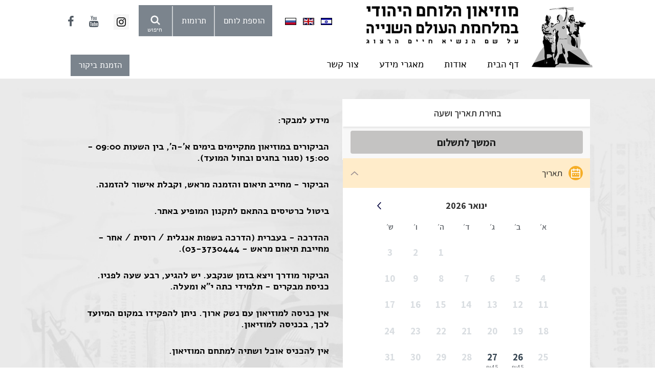

--- FILE ---
content_type: text/html; charset=utf-8
request_url: https://www.jwmww2.org/tickets.aspx
body_size: 63042
content:



<!DOCTYPE HTML>
<html>
<head><meta http-equiv="Content-Type" content="text/html; charset=utf-8" /><title>
	הזמנה לבודדים | מוזיאון הלוחם היהודי במלחה"ע ה - 2
</title><meta name="viewport" content="width=device-width, initial-scale=1, maximum-scale=1, user-scalable=0" />
    <script type="text/javascript" src="/js/jquery.min.js"></script>

    
        <link rel="stylesheet" href="css/magnific-popup.css">

    <script>
        (function (i, s, o, g, r, a, m) {
            i['GoogleAnalyticsObject'] = r; i[r] = i[r] || function () {
                (i[r].q = i[r].q || []).push(arguments)
            }, i[r].l = 1 * new Date(); a = s.createElement(o),
            m = s.getElementsByTagName(o)[0]; a.async = 1; a.src = g; m.parentNode.insertBefore(a, m)
        })(window, document, 'script', 'https://www.google-analytics.com/analytics.js', 'ga');

        ga('create', 'UA-79712237-1', 'auto');
        ga('send', 'pageview');

</script>
	<meta id="fbImg" property="og:image" content="http://www.jwmww2.org/images/logo.png" /><meta property="og:site_name" content="מוזיאון הלוחם היהודי במלחמת העולם ה - 2" /><meta property="og:type" content="blog" /><meta property="og:title" content="הזמנה לבודדים | מוזיאון הלוחם היהודי במלחה&quot;ע ה - 2"></meta><meta property="og:url" content="http://www.jwmww2.org/הזמנה_לבודדים"></meta><meta property="og:description" content="מתעניינים ב: הזמנה לבודדים, מוזיאון הלוחם היהודי במלחה&quot;ע ה - 2 | באתר www.jwmww2.org תמצאו רשימת לוח..."></meta>
    <style>        #footerImg_div p{color:#fff;   }
        .logosImg{max-height:65px;min-height:40px;}
    </style>
<meta name="Description" content="מתעניינים ב: הזמנה לבודדים, מוזיאון הלוחם היהודי במלחה&quot;ע ה - 2 | באתר www.jwmww2.org תמצאו רשימת לוחמים, מאגר מידע, סרטונים, ועוד..." /></head>

    <link rel="stylesheet" type="text/css" href="css/style.css?pr=2" />
    
<link rel="stylesheet" type="text/css" href="css/responsive.css" />
<link rel="stylesheet" type="text/css" href="css/font-awesome.css" />
<link type="text/css" href="css/slicknav.css" rel="stylesheet">
<style>
#dsk_header{display:block;}
#mob_header{display:none;position:relative;}
.logo_text{float:right;margin-left:20px;}

@media screen and (max-width:767px){
    #dsk_header{display:none;}
    #mob_header{display:block;}
    .logo_text{float:left;margin:50px 0 0 0;}
    .search{position:relative;}
    .flags{ position: absolute;top:10px;left:-20px;padding:0;}
    .search_holder{position:unset;float:left;}
    #social_media{padding:0;}
}

@media screen and (max-width:450px) {
    .logo_text{width:230px;}
}
@media screen and (max-width:370px) {
    #mob_header {zoom:0.9;   }
}
@media screen and (max-width:340px) {
    #mob_header {zoom:0.85;   }
}
@media screen and (max-width:320px) {
    #mob_header {zoom:0.80;   }
}
</style>
<!--[if lt IE 9]><script src="js/modernizr.min.js" type="text/javascript"></script><![endif]-->
<body class="archive">


<form method="post" action="./tickets.aspx" onkeypress="javascript:return WebForm_FireDefaultButton(event, 'btnDisableEnter')" id="form1">
<div class="aspNetHidden">
<input type="hidden" name="__EVENTTARGET" id="__EVENTTARGET" value="" />
<input type="hidden" name="__EVENTARGUMENT" id="__EVENTARGUMENT" value="" />
<input type="hidden" name="__VIEWSTATE" id="__VIEWSTATE" value="/[base64]/Xp9ep16hkFgJmDxUBDdem15XXqCDXp9ep16hkAgEPFgIeBFRleHQFFdeU15bXnteg16og15HXmden15XXqGQCAg9kFggCAQ8PFgIfAgURLz9wZz10aWNrZXRzLmFzcHhkZAIDDw8WAh8CBRMvZW4/cGc9dGlja2V0cy5hc3B4ZGQCBQ8PFgIfAgUTL3J1P3BnPXRpY2tldHMuYXNweGRkAgcPFgIfAAICFgQCAQ9kFgICAQ9kFgJmDw8WBh8DBRPXlNeV16HXpNeqINec15XXl9edHwFlHwIFFC/[base64]/cGc9dGlja2V0cy5hc3B4ZGQCAw8PFgIfAgUTL2VuP3BnPXRpY2tldHMuYXNweGRkAgUPDxYCHwIFEy9ydT9wZz10aWNrZXRzLmFzcHhkZAIHDxYCHwACAhYEAgEPZBYCAgEPZBYCZg8PFgYfAwUT15TXldeh16TXqiDXnNeV15fXnR8BZR8CBRQv15TXqNep157XlF/Xntec15DXlGRkAgIPZBYCAgEPZBYCZg8PFgYfAwUM16rXqNeV157XldeqHwFlHwIFDS/[base64]/[base64]/[base64]/[base64]" />
</div>

<script type="text/javascript">
//<![CDATA[
var theForm = document.forms['form1'];
if (!theForm) {
    theForm = document.form1;
}
function __doPostBack(eventTarget, eventArgument) {
    if (!theForm.onsubmit || (theForm.onsubmit() != false)) {
        theForm.__EVENTTARGET.value = eventTarget;
        theForm.__EVENTARGUMENT.value = eventArgument;
        theForm.submit();
    }
}
//]]>
</script>


<script src="/WebResource.axd?d=QbvZ0lfR6iyuWKcBYihF3-l8mYX6LJ3syYBkdvlEe1EnMGln79Jr17R6zD-t9_wIlWBUhgdBWOd9W7jxmAfBqRRhi4OEfEF1ui0754qrJxs1&amp;t=638563380220000000" type="text/javascript"></script>


<script src="/WebResource.axd?d=NG2mfdQR_lQ0TFNu5jV-Q_KHQjctuQtfzpk3bwIiEXAvhHZy62sIYxttQB63UdeJyqgDEZxW7yFGiQOkpPIqm_UDcDRdSTKhqXRZjxgeJFQ1&amp;t=638563380220000000" type="text/javascript"></script>
<div class="aspNetHidden">

	<input type="hidden" name="__VIEWSTATEGENERATOR" id="__VIEWSTATEGENERATOR" value="E59C0A22" />
	<input type="hidden" name="__EVENTVALIDATION" id="__EVENTVALIDATION" value="/wEdAAhhIzHcOaN/QeV1ZmRgdNOBu3S8pWYO1BhvsosazapYPYFBZYDVNXrnB/9WmjDFKj7j7dallA1vzavOzYqdPeuHyFmULbbzUFhMUxQlIWIj1Ke45jbrPhXZb1OiLE9Uzm350tRtXW/5+v9VTlG9Q/NUq6188U0cmlH75wl7qSpsdjSR+MbMFonkawoi9VTI6bnUd1RsnZEF8B6y+WXeO6Ib" />
</div>
    
	<div id="wrapper"><!--start wrapper-->
    	<div id="header_area"><!--start header_area-->
        	<div id="header"><!--start header-->
                <div id="mob_header">
                    <div class="logo" style="float:right;"><a href="/"><img src="images/logo1.jpg" alt="" style="margin-top:10px;" /></a></div>
                    <div class="logo_text"><a href="/"><img src="images/logo-text.jpg" alt="" /></a></div>
                    <div class="clearfix"></div>
                    <div style="position:relative;">

<div id="menu_holder"> 
        
    <ul id="menu">
                <li id="MainNavControl2_rptMainNav_mainNavLi_0"><a id="MainNavControl2_rptMainNav_HyperLink1_0" href="/">דף הבית</a></li>
            
                <li id="MainNavControl2_rptMainNav_mainNavLi_1"><a id="MainNavControl2_rptMainNav_HyperLink1_1" href="/%d7%90%d7%95%d7%93%d7%95%d7%aa">אודות</a><ul><li Class="child_menu"><a class="subMenuArrow" href="/%d7%94%d7%9e%d7%95%d7%96%d7%99%d7%90%d7%95%d7%9f">המוזיאון</a><ul><li><a href="/%d7%90%d7%95%d7%93%d7%95%d7%aa_%d7%94%d7%9e%d7%95%d7%96%d7%99%d7%90%d7%95%d7%9f">אודות המוזיאון</a></li><li><a href="/%d7%99%d7%99%d7%a2%d7%95%d7%93_%d7%94%d7%9e%d7%95%d7%96%d7%99%d7%90%d7%95%d7%9f">ייעוד המוזיאון</a></li><li><a href="/%d7%94%d7%9e%d7%a7%d7%90%d7%9e%d7%94">המקאמה</a></li><li><a href="/%d7%90%d7%95%d7%9c%d7%9d_%d7%94%d7%aa%d7%a2%d7%a8%d7%95%d7%9b%d7%95%d7%aa">אולם התערוכות</a></li><li><a href="/userfiles/file/2024/cruat.pdf">דבר האוצרת</a></li><li><a href="/%d7%92%d7%9f_%d7%94%d7%9e%d7%95%d7%96%d7%99%d7%90%d7%95%d7%9f">גן המוזיאון</a></li><li><a href="/%d7%92%d7%9f_%d7%94%d7%aa%d7%a7%d7%95%d7%9e%d7%94">גן התקומה</a></li><li><a href="/%d7%90%d7%99%d7%a8%d7%95%d7%a2%d7%99%d7%9d">אירועים</a></li><li><a href="/%d7%90%d7%a0%d7%93%d7%a8%d7%98%d7%aa_%d7%94%d7%a4%d7%a8%d7%98%d7%99%d7%96%d7%a0%d7%99%d7%9d">אנדרטת הפרטיזנים</a></li><li><a href="/%d7%aa%d7%a2%d7%a8%d7%95%d7%9b%d7%aa_%d7%94%d7%9e%d7%91%d7%95%d7%90%d7%94_2003_2023">תערוכת &quot;המבואה&quot; 2003 - 2023</a></li><li><a href="/%d7%94%d7%9e%d7%95%d7%a6%d7%92%d7%99%d7%9d_%d7%91%d7%aa%d7%a2%d7%a8%d7%95%d7%9b%d7%94_2003-2023">המוצגים בתערוכה 2003-2023</a></li></ul></li><li Class="child_menu"><a class="subMenuArrow" href="/%d7%9e%d7%95%d7%a1%d7%93%d7%95%d7%aa_%d7%94%d7%a2%d7%9e%d7%95%d7%aa%d7%94">מוסדות העמותה</a><ul><li><a href="/%d7%90%d7%99%d7%a9%d7%95%d7%a8_%d7%94%d7%a2%d7%9e%d7%95%d7%aa%d7%94">אישור העמותה</a></li><li><a href="/%d7%94%d7%a0%d7%94%d7%9c%d7%aa_%d7%94%d7%9e%d7%95%d7%96%d7%99%d7%90%d7%95%d7%9f">הנהלת המוזיאון</a></li><li><a href="/%d7%94%d7%9e%d7%95%d7%a2%d7%a6%d7%94_%d7%94%d7%a6%d7%99%d7%91%d7%95%d7%a8%d7%99%d7%aa">המועצה הציבורית</a></li><li><a href="/%d7%95%d7%95%d7%a2%d7%93%d7%aa_%d7%9b%d7%a1%d7%a4%d7%99%d7%9d_%d7%95%d7%9e%d7%a0%d7%94%d7%9c%d7%94">וועדת כספים ומנהלה</a></li><li><a href="/%d7%9e%d7%92%d7%99%d7%9c%d7%aa_%d7%99%d7%a1%d7%95%d7%93_%d7%94%d7%a2%d7%9e%d7%95%d7%aa%d7%94">מגילת יסוד העמותה</a></li><li><a href="/userfiles/file/2025/46.jpg">אישור מוסד ציבורי - טופס 46</a></li><li><a href="/userfiles/file/2025/nihultakin2025.pdf">אישור ניהול תקין</a></li></ul></li><li Class="child_menu"><a class="subMenuArrow" href="/%d7%94%d7%97%d7%9c%d7%98%d7%95%d7%aa_%d7%94%d7%9e%d7%9e%d7%a9%d7%9c%d7%94_%d7%90%d7%95%d7%93%d7%95%d7%aa_%d7%94%d7%a7%d7%9e%d7%aa_%d7%94%d7%9e%d7%95%d7%96%d7%99%d7%90%d7%95%d7%9f">החלטות הממשלה אודות הקמת המוזיאון</a><ul><li><a href="/%d7%94%d7%97%d7%9c%d7%98%d7%95%d7%aa_%d7%94%d7%9e%d7%9e%d7%a9%d7%9c%d7%94_%d7%90%d7%95%d7%93%d7%95%d7%aa_%d7%94%d7%a7%d7%9e%d7%aa_%d7%94%d7%9e%d7%95%d7%96%d7%99%d7%90%d7%95%d7%9f_%d7%9c%d7%9c%d7%95%d7%97%d7%9d_%d7%94%d7%99%d7%94%d7%95%d7%93%d7%99_%d7%91%d7%9e%d7%9c%d7%97%d7%9e%d7%aa_%d7%94%d7%a2%d7%95%d7%9c%d7%9d_%d7%94%d7%a9%d7%a0%d7%99%d7%99%d7%94">החלטות הממשלה אודות הקמת המוזיאון ללוחם היהודי במלחמת העולם השנייה</a></li></ul></li><li Class="child_menu"><a class="subMenuArrow" href="/%d7%a0%d7%90%d7%95%d7%9e%d7%99%d7%9d">נאומים</a><ul><li><a href="/%d7%94%d7%9b%d7%99%d7%a0%d7%95%d7%a1_%d7%94%d7%a8%d7%90%d7%a9%d7%95%d7%9f_%d7%a9%d7%9c_%d7%94%d7%9e%d7%95%d7%a2%d7%a6%d7%94_%d7%94%d7%a6%d7%99%d7%91%d7%95%d7%a8%d7%99%d7%aa">הכינוס הראשון של המועצה הציבורית</a></li><li><a href="/%d7%a0%d7%90%d7%95%d7%9d_%d7%a0%d7%a9%d7%99%d7%90_%d7%94%d7%9e%d7%93%d7%99%d7%a0%d7%94_%d7%a8%d7%90%d7%95%d7%91%d7%9f_%d7%a8%d7%99%d7%91%d7%9c%d7%99%d7%9f_">נאום נשיא המדינה ראובן ריבלין</a></li><li><a href="/%d7%a0%d7%90%d7%95%d7%9d_%d7%a8%d7%90%d7%a9_%d7%94%d7%9e%d7%9e%d7%a9%d7%9c%d7%94_%d7%91%d7%a0%d7%99%d7%9e%d7%99%d7%9f_%d7%a0%d7%aa%d7%a0%d7%99%d7%94%d7%95_">נאום ראש הממשלה בנימין נתניהו</a></li><li><a href="/%d7%a0%d7%90%d7%95%d7%9d_%d7%a8%d7%90%d7%a9_%d7%94%d7%9e%d7%9e%d7%a9%d7%9c%d7%94_%d7%90%d7%94%d7%95%d7%93_%d7%90%d7%95%d7%9c%d7%9e%d7%a8%d7%98_">נאום ראש הממשלה אהוד אולמרט</a></li><li><a href="/%d7%a0%d7%90%d7%95%d7%9d_%d7%a8%d7%90%d7%a9_%d7%94%d7%9e%d7%9e%d7%a9%d7%9c%d7%94_%d7%90%d7%a8%d7%99%d7%90%d7%9c_%d7%a9%d7%a8%d7%95%d7%9f_">נאום ראש הממשלה אריאל שרון</a></li><li><a href="/%d7%93%d7%91%d7%a8_%d7%99%d7%95%d7%a8_%d7%94%d7%a2%d7%9e%d7%95%d7%aa%d7%94_%d7%94%d7%90%d7%9c%d7%95%d7%a3_%d7%9e%d7%99%d7%9c_%d7%97%d7%99%d7%99%d7%9d_%d7%90%d7%a8%d7%96">דבר יו&quot;ר העמותה - האלוף (מיל&#039;) חיים ארז</a></li><li><a href="/%d7%93%d7%91%d7%a8%d7%99_%d7%94%d7%90%d7%9c%d7%95%d7%a3_%d7%a9%d7%9c%d7%9e%d7%94_%d7%a9%d7%9e%d7%99%d7%a8_%d7%91%d7%a0%d7%95%d7%a9%d7%90_%d7%aa%d7%a4%d7%99%d7%a1%d7%aa_%d7%94%d7%9e%d7%95%d7%96%d7%99%d7%90%d7%95%d7%9f">דברי האלוף שלמה שמיר בנושא תפיסת המוזיאון</a></li></ul></li><li Class="child_menu"><a class="subMenuArrow" href="/%d7%aa%d7%a7%d7%a9%d7%95%d7%a8%d7%aa_%d7%95%d7%a4%d7%a8%d7%a1%d7%95%d7%9e%d7%99%d7%9d">תקשורת ופרסומים</a><ul><li><a href="https://www.youtube.com/watch?v=TfEvgpf3Ygk">כתבה בערוץ 1</a></li><li><a href="/userfiles/file/2025/KAN11MU.mp4">ערוץ 11 על המוזיאון</a></li><li><a href="https://www.mako.co.il/news-israel/2024_q1/Article-74113a670d0c091026.htm">כתבה ב-N12</a></li><li><a href="https://www.facebook.com/100000386722219/videos/1055797889732646/?rdid=5E6N7GPYSaiiXsbo#">כתבה בערוץ 13</a></li><li><a href="https://www.mako.co.il/living-architecture/local/Article-66d87aa0f496391026.htm">כתבה ב-Mako</a></li><li><a href="https://www.ynet.co.il/judaism/article/by00nhgqsa">כתבה ב-Ynet</a></li><li><a href="https://www.facebook.com/Jewish.Soldier.Mesuem/videos/1639561689402369/">שיחה בגלי צה&quot;ל</a></li><li><a href="https://www.youtube.com/watch?v=o-oLjnaWVkM&amp;t=144s">כתבה בערוץ 2</a></li><li><a href="https://www.youtube.com/watch?v=j6myBahdI-8">כתבה בערוץ i24</a></li><li><a href="/%d7%91%d7%95%d7%9c%d7%99%d7%9d_%d7%95%d7%9e%d7%98%d7%91%d7%a2%d7%95%d7%aa">בולים ומטבעות</a></li><li><a href="/userfiles/file/KAN11.mp4">כאן 11- על ד&quot;ר רוזנפלד ובן סלומון</a></li><li><a href="/userfiles/file/KAN11.mp4">ד&quot;ר יעקב רוזנפלד  - 103FM</a></li><li><a href="https://podcasts.apple.com/il/podcast/%D7%9C%D7%94%D7%91%D7%99%D7%9F-%D7%90%D7%AA-%D7%A1%D7%99%D7%9F-%D7%99%D7%95%D7%91%D7%9C-%D7%95%D7%99%D7%A0%D7%A8%D7%91/id1603406149?i=1000724661004">שניים יהודים בסין</a></li></ul></li><li Class="child_menu"><a href="/userfiles/file/2024/BaleyTafkidim.pdf">בעלי תפקידים בהקמת מוזיאון</a></li><li Class="child_menu"><a href="/%d7%a2%d7%95%d7%a8%d7%9b%d7%99_%d7%aa%d7%95%d7%9b%d7%9f_%d7%95%d7%90%d7%a1%d7%a4%d7%a0%d7%99_%d7%9e%d7%99%d7%93%d7%a2">עורכי תוכן ואספני מידע</a></li><li Class="child_menu"><a href="/%d7%aa%d7%a7%d7%a0%d7%95%d7%9f_%d7%91%d7%99%d7%98%d7%95%d7%9c%d7%99%d7%9d_%d7%9c%d7%90%d7%aa%d7%a8">תקנון ביטולים לאתר</a></li></ul></li>
            
                <li id="MainNavControl2_rptMainNav_mainNavLi_2"><a id="MainNavControl2_rptMainNav_HyperLink1_2" href="/%d7%9e%d7%90%d7%92%d7%a8%d7%99_%d7%9e%d7%99%d7%93%d7%a2">מאגרי מידע</a><ul><li Class="child_menu"><a class="subMenuArrow" href="/%d7%9e%d7%97%d7%a7%d7%a8_%d7%94%d7%9e%d7%9c%d7%97%d7%9e%d7%94">מחקר</a><ul><li><a href="/%d7%90%d7%a8%d7%a6%d7%95%d7%aa_">ארצות</a></li><li><a href="/%d7%9e%d7%9c%d7%97%d7%9e%d7%aa_%d7%94%d7%a2%d7%95%d7%9c%d7%9d_%d7%94%d7%a9%d7%a0%d7%99%d7%99%d7%94">המלחמה</a></li><li><a href="/%d7%9e%d7%97%d7%a7%d7%a8_%d7%9e%d7%90%d7%9e%d7%a8%d7%99%d7%9d">מאמרים</a></li></ul></li><li Class="child_menu"><a class="subMenuArrow" href="/%d7%a9%d7%99%d7%a8%d7%99_%d7%9e%d7%9c%d7%97%d7%9e%d7%94">שירי מלחמה</a><ul><li><a href="/%d7%a9%d7%99%d7%a8%d7%99_%d7%90%d7%a8%d7%a5_%d7%99%d7%a9%d7%a8%d7%90%d7%9c">שירי ארץ ישראל</a></li><li><a href="/%d7%a9%d7%99%d7%a8%d7%99%d7%9d_%d7%a8%d7%95%d7%a1%d7%99%d7%99%d7%9d">שירים רוסיים</a></li><li><a href="/%d7%a9%d7%99%d7%a8%d7%99_%d7%a4%d7%a8%d7%98%d7%99%d7%96%d7%a0%d7%99%d7%9d">שירי פרטיזנים</a></li><li><a href="/%d7%a9%d7%99%d7%a8%d7%99_%d7%90%d7%a8%d7%a6%d7%95%d7%aa_%d7%94%d7%91%d7%a8%d7%99%d7%aa">שירי ארצות הברית</a></li><li><a href="/%d7%a9%d7%99%d7%a8%d7%99_%d7%91%d7%a8%d7%99%d7%98%d7%a0%d7%99%d7%94">שירי בריטניה</a></li><li><a href="/%d7%a9%d7%99%d7%a8%d7%99_%d7%97%d7%99%d7%99%d7%9c%d7%99%d7%9d">שירי חיילים</a></li><li><a href="/%d7%a9%d7%99%d7%a8%d7%99%d7%9d_%d7%a6%d7%a8%d7%a4%d7%aa%d7%99%d7%9d">שירים צרפתים</a></li><li><a href="/%d7%a9%d7%99%d7%a8%d7%99_%d7%91%d7%a8%d7%96%d7%99%d7%9c">שירי ברזיל</a></li><li><a href="/%d7%a9%d7%99%d7%a8%d7%99_%d7%a1%d7%99%d7%9f">שירי סין</a></li><li><a href="/%d7%a9%d7%99%d7%a8%d7%99_%d7%99%d7%95%d7%95%d7%9f">שירי יוון</a></li></ul></li><li Class="child_menu"><a class="subMenuArrow" href="/%d7%a1%d7%a8%d7%98%d7%99%d7%9d">סרטים</a><ul><li><a href="/%d7%94%d7%a6%d7%91%d7%90_%d7%94%d7%91%d7%a8%d7%99%d7%98%d7%99">הצבא הבריטי</a></li><li><a href="/%d7%9e%d7%aa%d7%a0%d7%93%d7%91%d7%99_%d7%94%d7%99%d7%99%d7%a9%d7%95%d7%91">מתנדבי היישוב</a></li><li><a href="/%d7%94%d7%a6%d7%91%d7%90_%d7%94%d7%90%d7%9e%d7%a8%d7%99%d7%a7%d7%90%d7%99">צבא ארצות הברית</a></li><li><a href="/%d7%94%d7%a6%d7%91%d7%90_%d7%94%d7%90%d7%93%d7%95%d7%9d">הצבא האדום</a></li><li><a href="/%d7%a6%d7%91%d7%90_%d7%91%d7%a8%d7%96%d7%99%d7%9c_%d7%a1%d7%a8%d7%98%d7%99%d7%9d">צבא ברזיל</a></li><li><a href="/%d7%a1%d7%a8%d7%98%d7%99_%d7%94%d7%a4%d7%a8%d7%98%d7%99%d7%96%d7%a0%d7%99%d7%9d">סרטי הפרטיזנים</a></li><li><a href="/%d7%94%d7%9e%d7%97%d7%aa%d7%a8%d7%95%d7%aa">המחתרות</a></li><li><a href="/%d7%96%d7%99%d7%a8%d7%aa_">המערכה באסיה ובאוקיינוס השקט</a></li><li><a href="/%d7%94%d7%9e%d7%a2%d7%a8%d7%9b%d7%94_%d7%91%d7%90%d7%99%d7%a8%d7%95%d7%a4%d7%94">המערכה באירופה</a></li><li><a href="/%d7%94%d7%9e%d7%a2%d7%a8%d7%9b%d7%94_%d7%91%d7%9e%d7%96%d7%a8%d7%97_%d7%94%d7%aa%d7%99%d7%9b%d7%95%d7%9f">המערכה במזרח התיכון</a></li><li><a href="/%d7%9e%d7%97%d7%9c_%d7%95%d7%92%d7%97%d7%9c_%d7%9e%d7%aa%d7%a0%d7%93%d7%91%d7%99_%d7%97%d7%95%d7%a5_%d7%9c%d7%90%d7%a8%d7%a5_%d7%95%d7%92%d7%99%d7%95%d7%a1_%d7%97%d7%95%d7%a5_%d7%9c%d7%90%d7%a8%d7%a5">מח&quot;ל וגח&quot;ל- מתנדבי חוץ לארץ וגיוס חוץ לארץ</a></li><li><a href="/%d7%a1%d7%a8%d7%98%d7%95%d7%a0%d7%99_%d7%95%d7%99%d7%93%d7%90%d7%95_%d7%9b%d7%9c%d7%9c%d7%99">סרטוני וידאו - כללי</a></li></ul></li><li Class="child_menu"><a href="/%d7%a1%d7%a4%d7%a8%d7%99%d7%9d">ספרים</a></li><li Class="child_menu"><a href="/%d7%a7%d7%a9%d7%a8%d7%99%d7%9d_%d7%95%d7%a7%d7%99%d7%a9%d7%95%d7%a8%d7%99%d7%9d">קשרים וקישורים</a></li><li Class="child_menu"><a href="/%d7%90%d7%92%d7%a8%d7%95%d7%aa_%d7%91%d7%a8%d7%9b%d7%94">איגרות ברכה</a></li></ul></li>
            
                <li id="MainNavControl2_rptMainNav_mainNavLi_3"><a id="MainNavControl2_rptMainNav_HyperLink1_3" href="/%d7%a6%d7%95%d7%a8_%d7%a7%d7%a9%d7%a8">צור קשר</a></li>
            </ul> 
    
</div>

                        <div id="social_media" style="position:absolute;left:0;top:-30px;">
                        	<ul>
                                <li><a target="_blank" href="https://www.facebook.com/Jewish.Soldier.Mesuem/"><i class="fa fa-facebook"></i></a></li>
                                <li><a target="_blank" href="https://www.youtube.com/user/TheJwmww2"><i class="fa fa-youtube" aria-hidden="true"></i></a></li>
                                <li><a target="_blank" href="https://www.instagram.com/jwmww2/"><image src="/images/instagr.png" style="width:22px;" class="fa fa-youtube" aria-hidden="true"></image></a></li>
                            </ul>
                        </div>
                        <div class="clearfix"></div>
                    </div>

                    <a id="menuM" onclick="$('#ulRpt').toggle()" style="">
                        הזמנת ביקור
                    </a>
                    <div class="search_holder">
                        <div class="search"><img src="images/search.png" alt="" /><span class="searchTxt">חיפוש</span></div>
                        

<div id="top_menu">
	<div class="flags" style="margin-left: 20px;">
		<a id="TopNavControl1_hlHe" href="/?pg=tickets.aspx"><img src="/images/Flag_he.jpg" alt="Hebrew" /></a>
		<a id="TopNavControl1_hlEn" href="/en?pg=tickets.aspx"><img src="/images/Flag_en.jpg" alt="English" /></a>
		<a id="TopNavControl1_hlRu" href="/ru?pg=tickets.aspx"><img src="/images/Flag_ru.jpg" alt="Russian" /></a>
	</div>
    
				<ul class="topNavLinks">
				
                <li id="TopNavControl1_rptTopNav_topNavLi_0" onclick=""><a id="TopNavControl1_rptTopNav_HyperLink1_0" href="/%d7%94%d7%a8%d7%a9%d7%9e%d7%94_%d7%9e%d7%9c%d7%90%d7%94">הוספת לוחם</a></li>
            
                <li id="TopNavControl1_rptTopNav_topNavLi_1" onclick=""><a id="TopNavControl1_rptTopNav_HyperLink1_1" href="/%d7%aa%d7%a8%d7%95%d7%9e%d7%95%d7%aa">תרומות</a></li>
            </ul> 
</div>

                            
						<div class="clearfix"></div>
                        <div class="search_box">
                            <div class="searchInputDiv">
                                <input name="ctl00$TextBox1" type="text" id="TextBox1" class="txtSearch" /> 
                                <a id="LinkButton1" class="searchBtn" href="javascript:__doPostBack(&#39;ctl00$LinkButton1&#39;,&#39;&#39;)">  
                                    <span class="searchTxt2">חפש</span> 
                                </a>                       	    
                            </div>
                            <div class="searchLnkDiv">
                                <a class="searchLnk" href="javascript:SearchSoldier('הלוחמים');">חיפוש לוחם א-ב</a>
                            </div>
                        </div>
                    </div>
                <div class="clearfix"></div>
    <ul style="display:none;" class="slicknav_nav" id="ulRpt">
                <li id="rptSubMenuM_mainNavLi_0" class="child_menu"><a id="rptSubMenuM_HyperLink1_0" href="https://www.jwmww2.org/%d7%94%d7%96%d7%9e%d7%a0%d7%94_%d7%9c%d7%91%d7%95%d7%93%d7%93%d7%99%d7%9d">הזמנה לבודדים</a></li>
            
                <li id="rptSubMenuM_mainNavLi_1" class="child_menu"><a id="rptSubMenuM_HyperLink1_1" href="/%d7%94%d7%96%d7%9e%d7%a0%d7%94_%d7%9c%d7%a7%d7%91%d7%95%d7%a6%d7%94">הזמנה לקבוצה</a></li>
            
                <li id="rptSubMenuM_mainNavLi_2" class="child_menu"><a id="rptSubMenuM_HyperLink1_2">הזמנה יום עיון</a></li>
            </ul>
                </div>
                <div id="dsk_header">
                    <div class="logo" style="float:right;"><a href="/"><img src="images/logo1.jpg" alt="" style="margin-top:10px;" /></a></div>
                    <div style="float:left;">
                        <div id="header_top_bar" style="padding:10px 20px 0 0;">
                            <div class="logo_text"><a href="/"><img src="images/logo-text.jpg" alt="" /></a></div>
                            <div id="header_rgt" style="margin-right:40px;">
                                <div id="social_media" >
                        	        <ul>
                                        <li><a target="_blank" href="https://www.facebook.com/Jewish.Soldier.Mesuem/"><i class="fa fa-facebook"></i></a></li>
        
                                        <li><a target="_blank" href="https://www.youtube.com/user/TheJwmww2"><i class="fa fa-youtube" aria-hidden="true"></i></a></li>
                                        <li><a target="_blank" href="https://www.instagram.com/jwmww2/"><image src="/images/instagr.png" style="width:30px;"></image></a></li>
                                    </ul>
                                </div>
                                <div class="search_holder">
                                    <div class="search"><img src="images/search.png" alt="" /><span class="searchTxt">חיפוש</span></div>
                                    

<div id="top_menu">
	<div class="flags" style="margin-left: 20px;">
		<a id="MainNavControl1_hlHe" href="/?pg=tickets.aspx"><img src="/images/Flag_he.jpg" alt="Hebrew" /></a>
		<a id="MainNavControl1_hlEn" href="/en?pg=tickets.aspx"><img src="/images/Flag_en.jpg" alt="English" /></a>
		<a id="MainNavControl1_hlRu" href="/ru?pg=tickets.aspx"><img src="/images/Flag_ru.jpg" alt="Russian" /></a>
	</div>
    
				<ul class="topNavLinks">
				
                <li id="MainNavControl1_rptTopNav_topNavLi_0" onclick=""><a id="MainNavControl1_rptTopNav_HyperLink1_0" href="/%d7%94%d7%a8%d7%a9%d7%9e%d7%94_%d7%9e%d7%9c%d7%90%d7%94">הוספת לוחם</a></li>
            
                <li id="MainNavControl1_rptTopNav_topNavLi_1" onclick=""><a id="MainNavControl1_rptTopNav_HyperLink1_1" href="/%d7%aa%d7%a8%d7%95%d7%9e%d7%95%d7%aa">תרומות</a></li>
            </ul> 
</div>

                            
							        <div class="clearfix"></div>
                                    <div class="search_box">
                            	        <div class="searchInputDiv">
                                            <input name="ctl00$txtSearch" type="text" id="txtSearch" class="txtSearch" /> 
                                            <a id="lbSearch" class="searchBtn" href="javascript:__doPostBack(&#39;ctl00$lbSearch&#39;,&#39;&#39;)">  
                                                <span class="searchTxt2">חפש</span> 
                                            </a>                       	    
                            	        </div>
                                        <div class="searchLnkDiv">
                                            <a class="searchLnk" href="javascript:SearchSoldier('הלוחמים');">חיפוש לוחם א-ב</a>
                                        </div>
                                    </div>
                                </div>
                            </div>
                            <div class="clearfix"></div>
                        </div>
                             <div class="clearfix"></div>
                       <div  style="float:right">

<div id="menu_holder"> 
        
    <ul id="menu">
                <li id="MainNavControl_rptMainNav_mainNavLi_0"><a id="MainNavControl_rptMainNav_HyperLink1_0" href="/">דף הבית</a></li>
            
                <li id="MainNavControl_rptMainNav_mainNavLi_1"><a id="MainNavControl_rptMainNav_HyperLink1_1" href="/%d7%90%d7%95%d7%93%d7%95%d7%aa">אודות</a><ul><li Class="child_menu"><a class="subMenuArrow" href="/%d7%94%d7%9e%d7%95%d7%96%d7%99%d7%90%d7%95%d7%9f">המוזיאון</a><ul><li><a href="/%d7%90%d7%95%d7%93%d7%95%d7%aa_%d7%94%d7%9e%d7%95%d7%96%d7%99%d7%90%d7%95%d7%9f">אודות המוזיאון</a></li><li><a href="/%d7%99%d7%99%d7%a2%d7%95%d7%93_%d7%94%d7%9e%d7%95%d7%96%d7%99%d7%90%d7%95%d7%9f">ייעוד המוזיאון</a></li><li><a href="/%d7%94%d7%9e%d7%a7%d7%90%d7%9e%d7%94">המקאמה</a></li><li><a href="/%d7%90%d7%95%d7%9c%d7%9d_%d7%94%d7%aa%d7%a2%d7%a8%d7%95%d7%9b%d7%95%d7%aa">אולם התערוכות</a></li><li><a href="/userfiles/file/2024/cruat.pdf">דבר האוצרת</a></li><li><a href="/%d7%92%d7%9f_%d7%94%d7%9e%d7%95%d7%96%d7%99%d7%90%d7%95%d7%9f">גן המוזיאון</a></li><li><a href="/%d7%92%d7%9f_%d7%94%d7%aa%d7%a7%d7%95%d7%9e%d7%94">גן התקומה</a></li><li><a href="/%d7%90%d7%99%d7%a8%d7%95%d7%a2%d7%99%d7%9d">אירועים</a></li><li><a href="/%d7%90%d7%a0%d7%93%d7%a8%d7%98%d7%aa_%d7%94%d7%a4%d7%a8%d7%98%d7%99%d7%96%d7%a0%d7%99%d7%9d">אנדרטת הפרטיזנים</a></li><li><a href="/%d7%aa%d7%a2%d7%a8%d7%95%d7%9b%d7%aa_%d7%94%d7%9e%d7%91%d7%95%d7%90%d7%94_2003_2023">תערוכת &quot;המבואה&quot; 2003 - 2023</a></li><li><a href="/%d7%94%d7%9e%d7%95%d7%a6%d7%92%d7%99%d7%9d_%d7%91%d7%aa%d7%a2%d7%a8%d7%95%d7%9b%d7%94_2003-2023">המוצגים בתערוכה 2003-2023</a></li></ul></li><li Class="child_menu"><a class="subMenuArrow" href="/%d7%9e%d7%95%d7%a1%d7%93%d7%95%d7%aa_%d7%94%d7%a2%d7%9e%d7%95%d7%aa%d7%94">מוסדות העמותה</a><ul><li><a href="/%d7%90%d7%99%d7%a9%d7%95%d7%a8_%d7%94%d7%a2%d7%9e%d7%95%d7%aa%d7%94">אישור העמותה</a></li><li><a href="/%d7%94%d7%a0%d7%94%d7%9c%d7%aa_%d7%94%d7%9e%d7%95%d7%96%d7%99%d7%90%d7%95%d7%9f">הנהלת המוזיאון</a></li><li><a href="/%d7%94%d7%9e%d7%95%d7%a2%d7%a6%d7%94_%d7%94%d7%a6%d7%99%d7%91%d7%95%d7%a8%d7%99%d7%aa">המועצה הציבורית</a></li><li><a href="/%d7%95%d7%95%d7%a2%d7%93%d7%aa_%d7%9b%d7%a1%d7%a4%d7%99%d7%9d_%d7%95%d7%9e%d7%a0%d7%94%d7%9c%d7%94">וועדת כספים ומנהלה</a></li><li><a href="/%d7%9e%d7%92%d7%99%d7%9c%d7%aa_%d7%99%d7%a1%d7%95%d7%93_%d7%94%d7%a2%d7%9e%d7%95%d7%aa%d7%94">מגילת יסוד העמותה</a></li><li><a href="/userfiles/file/2025/46.jpg">אישור מוסד ציבורי - טופס 46</a></li><li><a href="/userfiles/file/2025/nihultakin2025.pdf">אישור ניהול תקין</a></li></ul></li><li Class="child_menu"><a class="subMenuArrow" href="/%d7%94%d7%97%d7%9c%d7%98%d7%95%d7%aa_%d7%94%d7%9e%d7%9e%d7%a9%d7%9c%d7%94_%d7%90%d7%95%d7%93%d7%95%d7%aa_%d7%94%d7%a7%d7%9e%d7%aa_%d7%94%d7%9e%d7%95%d7%96%d7%99%d7%90%d7%95%d7%9f">החלטות הממשלה אודות הקמת המוזיאון</a><ul><li><a href="/%d7%94%d7%97%d7%9c%d7%98%d7%95%d7%aa_%d7%94%d7%9e%d7%9e%d7%a9%d7%9c%d7%94_%d7%90%d7%95%d7%93%d7%95%d7%aa_%d7%94%d7%a7%d7%9e%d7%aa_%d7%94%d7%9e%d7%95%d7%96%d7%99%d7%90%d7%95%d7%9f_%d7%9c%d7%9c%d7%95%d7%97%d7%9d_%d7%94%d7%99%d7%94%d7%95%d7%93%d7%99_%d7%91%d7%9e%d7%9c%d7%97%d7%9e%d7%aa_%d7%94%d7%a2%d7%95%d7%9c%d7%9d_%d7%94%d7%a9%d7%a0%d7%99%d7%99%d7%94">החלטות הממשלה אודות הקמת המוזיאון ללוחם היהודי במלחמת העולם השנייה</a></li></ul></li><li Class="child_menu"><a class="subMenuArrow" href="/%d7%a0%d7%90%d7%95%d7%9e%d7%99%d7%9d">נאומים</a><ul><li><a href="/%d7%94%d7%9b%d7%99%d7%a0%d7%95%d7%a1_%d7%94%d7%a8%d7%90%d7%a9%d7%95%d7%9f_%d7%a9%d7%9c_%d7%94%d7%9e%d7%95%d7%a2%d7%a6%d7%94_%d7%94%d7%a6%d7%99%d7%91%d7%95%d7%a8%d7%99%d7%aa">הכינוס הראשון של המועצה הציבורית</a></li><li><a href="/%d7%a0%d7%90%d7%95%d7%9d_%d7%a0%d7%a9%d7%99%d7%90_%d7%94%d7%9e%d7%93%d7%99%d7%a0%d7%94_%d7%a8%d7%90%d7%95%d7%91%d7%9f_%d7%a8%d7%99%d7%91%d7%9c%d7%99%d7%9f_">נאום נשיא המדינה ראובן ריבלין</a></li><li><a href="/%d7%a0%d7%90%d7%95%d7%9d_%d7%a8%d7%90%d7%a9_%d7%94%d7%9e%d7%9e%d7%a9%d7%9c%d7%94_%d7%91%d7%a0%d7%99%d7%9e%d7%99%d7%9f_%d7%a0%d7%aa%d7%a0%d7%99%d7%94%d7%95_">נאום ראש הממשלה בנימין נתניהו</a></li><li><a href="/%d7%a0%d7%90%d7%95%d7%9d_%d7%a8%d7%90%d7%a9_%d7%94%d7%9e%d7%9e%d7%a9%d7%9c%d7%94_%d7%90%d7%94%d7%95%d7%93_%d7%90%d7%95%d7%9c%d7%9e%d7%a8%d7%98_">נאום ראש הממשלה אהוד אולמרט</a></li><li><a href="/%d7%a0%d7%90%d7%95%d7%9d_%d7%a8%d7%90%d7%a9_%d7%94%d7%9e%d7%9e%d7%a9%d7%9c%d7%94_%d7%90%d7%a8%d7%99%d7%90%d7%9c_%d7%a9%d7%a8%d7%95%d7%9f_">נאום ראש הממשלה אריאל שרון</a></li><li><a href="/%d7%93%d7%91%d7%a8_%d7%99%d7%95%d7%a8_%d7%94%d7%a2%d7%9e%d7%95%d7%aa%d7%94_%d7%94%d7%90%d7%9c%d7%95%d7%a3_%d7%9e%d7%99%d7%9c_%d7%97%d7%99%d7%99%d7%9d_%d7%90%d7%a8%d7%96">דבר יו&quot;ר העמותה - האלוף (מיל&#039;) חיים ארז</a></li><li><a href="/%d7%93%d7%91%d7%a8%d7%99_%d7%94%d7%90%d7%9c%d7%95%d7%a3_%d7%a9%d7%9c%d7%9e%d7%94_%d7%a9%d7%9e%d7%99%d7%a8_%d7%91%d7%a0%d7%95%d7%a9%d7%90_%d7%aa%d7%a4%d7%99%d7%a1%d7%aa_%d7%94%d7%9e%d7%95%d7%96%d7%99%d7%90%d7%95%d7%9f">דברי האלוף שלמה שמיר בנושא תפיסת המוזיאון</a></li></ul></li><li Class="child_menu"><a class="subMenuArrow" href="/%d7%aa%d7%a7%d7%a9%d7%95%d7%a8%d7%aa_%d7%95%d7%a4%d7%a8%d7%a1%d7%95%d7%9e%d7%99%d7%9d">תקשורת ופרסומים</a><ul><li><a href="https://www.youtube.com/watch?v=TfEvgpf3Ygk">כתבה בערוץ 1</a></li><li><a href="/userfiles/file/2025/KAN11MU.mp4">ערוץ 11 על המוזיאון</a></li><li><a href="https://www.mako.co.il/news-israel/2024_q1/Article-74113a670d0c091026.htm">כתבה ב-N12</a></li><li><a href="https://www.facebook.com/100000386722219/videos/1055797889732646/?rdid=5E6N7GPYSaiiXsbo#">כתבה בערוץ 13</a></li><li><a href="https://www.mako.co.il/living-architecture/local/Article-66d87aa0f496391026.htm">כתבה ב-Mako</a></li><li><a href="https://www.ynet.co.il/judaism/article/by00nhgqsa">כתבה ב-Ynet</a></li><li><a href="https://www.facebook.com/Jewish.Soldier.Mesuem/videos/1639561689402369/">שיחה בגלי צה&quot;ל</a></li><li><a href="https://www.youtube.com/watch?v=o-oLjnaWVkM&amp;t=144s">כתבה בערוץ 2</a></li><li><a href="https://www.youtube.com/watch?v=j6myBahdI-8">כתבה בערוץ i24</a></li><li><a href="/%d7%91%d7%95%d7%9c%d7%99%d7%9d_%d7%95%d7%9e%d7%98%d7%91%d7%a2%d7%95%d7%aa">בולים ומטבעות</a></li><li><a href="/userfiles/file/KAN11.mp4">כאן 11- על ד&quot;ר רוזנפלד ובן סלומון</a></li><li><a href="/userfiles/file/KAN11.mp4">ד&quot;ר יעקב רוזנפלד  - 103FM</a></li><li><a href="https://podcasts.apple.com/il/podcast/%D7%9C%D7%94%D7%91%D7%99%D7%9F-%D7%90%D7%AA-%D7%A1%D7%99%D7%9F-%D7%99%D7%95%D7%91%D7%9C-%D7%95%D7%99%D7%A0%D7%A8%D7%91/id1603406149?i=1000724661004">שניים יהודים בסין</a></li></ul></li><li Class="child_menu"><a href="/userfiles/file/2024/BaleyTafkidim.pdf">בעלי תפקידים בהקמת מוזיאון</a></li><li Class="child_menu"><a href="/%d7%a2%d7%95%d7%a8%d7%9b%d7%99_%d7%aa%d7%95%d7%9b%d7%9f_%d7%95%d7%90%d7%a1%d7%a4%d7%a0%d7%99_%d7%9e%d7%99%d7%93%d7%a2">עורכי תוכן ואספני מידע</a></li><li Class="child_menu"><a href="/%d7%aa%d7%a7%d7%a0%d7%95%d7%9f_%d7%91%d7%99%d7%98%d7%95%d7%9c%d7%99%d7%9d_%d7%9c%d7%90%d7%aa%d7%a8">תקנון ביטולים לאתר</a></li></ul></li>
            
                <li id="MainNavControl_rptMainNav_mainNavLi_2"><a id="MainNavControl_rptMainNav_HyperLink1_2" href="/%d7%9e%d7%90%d7%92%d7%a8%d7%99_%d7%9e%d7%99%d7%93%d7%a2">מאגרי מידע</a><ul><li Class="child_menu"><a class="subMenuArrow" href="/%d7%9e%d7%97%d7%a7%d7%a8_%d7%94%d7%9e%d7%9c%d7%97%d7%9e%d7%94">מחקר</a><ul><li><a href="/%d7%90%d7%a8%d7%a6%d7%95%d7%aa_">ארצות</a></li><li><a href="/%d7%9e%d7%9c%d7%97%d7%9e%d7%aa_%d7%94%d7%a2%d7%95%d7%9c%d7%9d_%d7%94%d7%a9%d7%a0%d7%99%d7%99%d7%94">המלחמה</a></li><li><a href="/%d7%9e%d7%97%d7%a7%d7%a8_%d7%9e%d7%90%d7%9e%d7%a8%d7%99%d7%9d">מאמרים</a></li></ul></li><li Class="child_menu"><a class="subMenuArrow" href="/%d7%a9%d7%99%d7%a8%d7%99_%d7%9e%d7%9c%d7%97%d7%9e%d7%94">שירי מלחמה</a><ul><li><a href="/%d7%a9%d7%99%d7%a8%d7%99_%d7%90%d7%a8%d7%a5_%d7%99%d7%a9%d7%a8%d7%90%d7%9c">שירי ארץ ישראל</a></li><li><a href="/%d7%a9%d7%99%d7%a8%d7%99%d7%9d_%d7%a8%d7%95%d7%a1%d7%99%d7%99%d7%9d">שירים רוסיים</a></li><li><a href="/%d7%a9%d7%99%d7%a8%d7%99_%d7%a4%d7%a8%d7%98%d7%99%d7%96%d7%a0%d7%99%d7%9d">שירי פרטיזנים</a></li><li><a href="/%d7%a9%d7%99%d7%a8%d7%99_%d7%90%d7%a8%d7%a6%d7%95%d7%aa_%d7%94%d7%91%d7%a8%d7%99%d7%aa">שירי ארצות הברית</a></li><li><a href="/%d7%a9%d7%99%d7%a8%d7%99_%d7%91%d7%a8%d7%99%d7%98%d7%a0%d7%99%d7%94">שירי בריטניה</a></li><li><a href="/%d7%a9%d7%99%d7%a8%d7%99_%d7%97%d7%99%d7%99%d7%9c%d7%99%d7%9d">שירי חיילים</a></li><li><a href="/%d7%a9%d7%99%d7%a8%d7%99%d7%9d_%d7%a6%d7%a8%d7%a4%d7%aa%d7%99%d7%9d">שירים צרפתים</a></li><li><a href="/%d7%a9%d7%99%d7%a8%d7%99_%d7%91%d7%a8%d7%96%d7%99%d7%9c">שירי ברזיל</a></li><li><a href="/%d7%a9%d7%99%d7%a8%d7%99_%d7%a1%d7%99%d7%9f">שירי סין</a></li><li><a href="/%d7%a9%d7%99%d7%a8%d7%99_%d7%99%d7%95%d7%95%d7%9f">שירי יוון</a></li></ul></li><li Class="child_menu"><a class="subMenuArrow" href="/%d7%a1%d7%a8%d7%98%d7%99%d7%9d">סרטים</a><ul><li><a href="/%d7%94%d7%a6%d7%91%d7%90_%d7%94%d7%91%d7%a8%d7%99%d7%98%d7%99">הצבא הבריטי</a></li><li><a href="/%d7%9e%d7%aa%d7%a0%d7%93%d7%91%d7%99_%d7%94%d7%99%d7%99%d7%a9%d7%95%d7%91">מתנדבי היישוב</a></li><li><a href="/%d7%94%d7%a6%d7%91%d7%90_%d7%94%d7%90%d7%9e%d7%a8%d7%99%d7%a7%d7%90%d7%99">צבא ארצות הברית</a></li><li><a href="/%d7%94%d7%a6%d7%91%d7%90_%d7%94%d7%90%d7%93%d7%95%d7%9d">הצבא האדום</a></li><li><a href="/%d7%a6%d7%91%d7%90_%d7%91%d7%a8%d7%96%d7%99%d7%9c_%d7%a1%d7%a8%d7%98%d7%99%d7%9d">צבא ברזיל</a></li><li><a href="/%d7%a1%d7%a8%d7%98%d7%99_%d7%94%d7%a4%d7%a8%d7%98%d7%99%d7%96%d7%a0%d7%99%d7%9d">סרטי הפרטיזנים</a></li><li><a href="/%d7%94%d7%9e%d7%97%d7%aa%d7%a8%d7%95%d7%aa">המחתרות</a></li><li><a href="/%d7%96%d7%99%d7%a8%d7%aa_">המערכה באסיה ובאוקיינוס השקט</a></li><li><a href="/%d7%94%d7%9e%d7%a2%d7%a8%d7%9b%d7%94_%d7%91%d7%90%d7%99%d7%a8%d7%95%d7%a4%d7%94">המערכה באירופה</a></li><li><a href="/%d7%94%d7%9e%d7%a2%d7%a8%d7%9b%d7%94_%d7%91%d7%9e%d7%96%d7%a8%d7%97_%d7%94%d7%aa%d7%99%d7%9b%d7%95%d7%9f">המערכה במזרח התיכון</a></li><li><a href="/%d7%9e%d7%97%d7%9c_%d7%95%d7%92%d7%97%d7%9c_%d7%9e%d7%aa%d7%a0%d7%93%d7%91%d7%99_%d7%97%d7%95%d7%a5_%d7%9c%d7%90%d7%a8%d7%a5_%d7%95%d7%92%d7%99%d7%95%d7%a1_%d7%97%d7%95%d7%a5_%d7%9c%d7%90%d7%a8%d7%a5">מח&quot;ל וגח&quot;ל- מתנדבי חוץ לארץ וגיוס חוץ לארץ</a></li><li><a href="/%d7%a1%d7%a8%d7%98%d7%95%d7%a0%d7%99_%d7%95%d7%99%d7%93%d7%90%d7%95_%d7%9b%d7%9c%d7%9c%d7%99">סרטוני וידאו - כללי</a></li></ul></li><li Class="child_menu"><a href="/%d7%a1%d7%a4%d7%a8%d7%99%d7%9d">ספרים</a></li><li Class="child_menu"><a href="/%d7%a7%d7%a9%d7%a8%d7%99%d7%9d_%d7%95%d7%a7%d7%99%d7%a9%d7%95%d7%a8%d7%99%d7%9d">קשרים וקישורים</a></li><li Class="child_menu"><a href="/%d7%90%d7%92%d7%a8%d7%95%d7%aa_%d7%91%d7%a8%d7%9b%d7%94">איגרות ברכה</a></li></ul></li>
            
                <li id="MainNavControl_rptMainNav_mainNavLi_3"><a id="MainNavControl_rptMainNav_HyperLink1_3" href="/%d7%a6%d7%95%d7%a8_%d7%a7%d7%a9%d7%a8">צור קשר</a></li>
            </ul> 
    
</div>
</div>
                       <ul style="float:left;margin-left:16px;" id="menuD"><li><span id="lbl_test"></span><a style="height:42px;line-height:42px;padding:0 15px 0 15px;background-color:#7b848d;font-size:17px;color:#fff;display: block;" >
                            הזמנת ביקור</a>
    <ul>
                <li id="rptSubMenu_mainNavLi_0" class="child_menu"><a id="rptSubMenu_HyperLink1_0" href="https://www.jwmww2.org/%d7%94%d7%96%d7%9e%d7%a0%d7%94_%d7%9c%d7%91%d7%95%d7%93%d7%93%d7%99%d7%9d">הזמנה לבודדים</a></li>
            
                <li id="rptSubMenu_mainNavLi_1" class="child_menu"><a id="rptSubMenu_HyperLink1_1" href="/%d7%94%d7%96%d7%9e%d7%a0%d7%94_%d7%9c%d7%a7%d7%91%d7%95%d7%a6%d7%94">הזמנה לקבוצה</a></li>
            
                <li id="rptSubMenu_mainNavLi_2" class="child_menu"><a id="rptSubMenu_HyperLink1_2">הזמנה יום עיון</a></li>
            </ul> 
                           </li>
                       </ul>
                              <div class="clearfix"></div>
                   </div>
                </div>

                <div class="clearfix"></div>
            </div><!--//end #header-->
        </div><!--//end #header_area-->

            

        <div id="main_content"><!--start main_content-->
            
            

 
    <div id="mainContent_ftrVid">        
        <div id="warrior_twocolumn">
            <div id="wrrior_rgt_panel">
                <div id="frameT" ><iframe src="https://www.bookit.fun/product?productID=bpJRJ7pV&affiliateid=mbJtP2z&IframeMode=true" allowfullscreen></iframe></div>
            </div>
            <div id="warrior_left_panel">

                        

                
                <div id="mainContent_dvBodyText" class="entry"><p dir=&quot;RTL&quot;></p>

<p><strong><span style=&quot;font-size:26px&quot;>מידע למבקר:</span></strong></p>

<p><strong>הביקורים במוזיאון מתקיימים בימים א&#39;-ה&#39;, בין השעות 09:00 - 15:00 (סגור בחגים ובחול המועד).</strong></p>

<p><strong>הביקור - מחייב תיאום והזמנה מראש, וקבלת אישור להזמנה.</strong></p>

<p><strong>ביטול כרטיסים בהתאם לתקנון המופיע באתר.</strong></p>

<p><strong>ההדרכה - בעברית (הדרכה בשפות אנגלית / רוסית /&nbsp;אחר - מחייבת תיאום מראש - 03-3730444).</strong></p>

<p><strong>​הביקור מודרך ויצא בזמן שנקבע. יש להגיע, רבע שעה לפניו. כניסת מבקרים - תלמידי כתה י&quot;א ומעלה.</strong></p>

<p><strong>אין כניסה למוזיאון עם נשק ארוך. ניתן להפקידו במקום המיועד לכך, בכניסה למוזיאון.</strong></p>

<p><strong>אין להכניס אוכל ושתיה למתחם המוזיאון.</strong></p>

<p><strong>הכניסה למוזיאון דרך השער הראשי למתחם &quot;יד לשריון&quot;.</strong></p>

<p><strong>החניה - חופשית.</strong></p>

<p><strong>נשמח לראותכם.</strong></p>

<p dir=&quot;RTL&quot;></p>

<p></p>

<div style=&quot;clear:both;&quot;></div>

<p dir=&quot;RTL&quot;></p>

<p></p>
</div>
            </div>
        </div>
    </div>
    

    <div style="clear:both;"/>

        	
        </div><!--//end #main_content-->
        
       
        <div id="footer_area"><!--start footer_area-->
        	<div id="footer">
                <div id="footer_widget_area" style="float:right;"><!--start footer_widget_area-->
                	
            <div id="FooterNavControl_rptFooterNav_footerNavDiv_0" class="footer_widget"><a id="FooterNavControl_rptFooterNav_HyperLink1_0" href="http://www.jwmww2.org/"><h3>דף הבית</h3></a></div>
        
            <div id="FooterNavControl_rptFooterNav_footerNavDiv_1" class="footer_widget"><a id="FooterNavControl_rptFooterNav_HyperLink1_1" href="/%d7%90%d7%95%d7%93%d7%95%d7%aa"><h3>אודות</h3></a><ul><li><a href="/%d7%94%d7%9e%d7%95%d7%96%d7%99%d7%90%d7%95%d7%9f">המוזיאון</a></li><li><a href="/%d7%9e%d7%95%d7%a1%d7%93%d7%95%d7%aa_%d7%94%d7%a2%d7%9e%d7%95%d7%aa%d7%94">מוסדות העמותה</a></li><li><a href="/%d7%94%d7%97%d7%9c%d7%98%d7%95%d7%aa_%d7%94%d7%9e%d7%9e%d7%a9%d7%9c%d7%94_%d7%90%d7%95%d7%93%d7%95%d7%aa_%d7%94%d7%a7%d7%9e%d7%aa_%d7%94%d7%9e%d7%95%d7%96%d7%99%d7%90%d7%95%d7%9f">החלטות הממשלה אודות הקמת המוזיאון</a></li><li><a href="/%d7%a0%d7%90%d7%95%d7%9e%d7%99%d7%9d">נאומים</a></li><li><a href="/%d7%aa%d7%a7%d7%a9%d7%95%d7%a8%d7%aa_%d7%95%d7%a4%d7%a8%d7%a1%d7%95%d7%9e%d7%99%d7%9d">תקשורת ופרסומים</a></li><li><a href="/userfiles/file/2024/BaleyTafkidim.pdf">בעלי תפקידים בהקמת מוזיאון</a></li><li><a href="/%d7%a2%d7%95%d7%a8%d7%9b%d7%99_%d7%aa%d7%95%d7%9b%d7%9f_%d7%95%d7%90%d7%a1%d7%a4%d7%a0%d7%99_%d7%9e%d7%99%d7%93%d7%a2">עורכי תוכן ואספני מידע</a></li><li><a href="/%d7%aa%d7%a7%d7%a0%d7%95%d7%9f_%d7%91%d7%99%d7%98%d7%95%d7%9c%d7%99%d7%9d_%d7%9c%d7%90%d7%aa%d7%a8">תקנון ביטולים לאתר</a></li></ul></div>
        
            <div id="FooterNavControl_rptFooterNav_footerNavDiv_2" class="footer_widget"><a id="FooterNavControl_rptFooterNav_HyperLink1_2" href="/%d7%94%d7%a0%d7%a6%d7%97%d7%94"><h3>הנצחה</h3></a><ul><li><a href="/%d7%94%d7%a8%d7%a9%d7%9e%d7%94_%d7%9e%d7%9c%d7%90%d7%94">הוספת לוחם - טופס הצטרפות</a></li><li><a href="http://www.jwmww2.org/%D7%94%D7%9C%D7%95%D7%97%D7%9E%D7%99%D7%9D?l=">חיפוש לוחמים</a></li></ul></div>
        
            <div id="FooterNavControl_rptFooterNav_footerNavDiv_3" class="footer_widget"><a id="FooterNavControl_rptFooterNav_HyperLink1_3" href="/%d7%9e%d7%90%d7%92%d7%a8%d7%99_%d7%9e%d7%99%d7%93%d7%a2"><h3>מאגרי מידע</h3></a><ul><li><a href="/%d7%9e%d7%97%d7%a7%d7%a8_%d7%94%d7%9e%d7%9c%d7%97%d7%9e%d7%94">מחקר</a></li><li><a href="/%d7%a9%d7%99%d7%a8%d7%99_%d7%9e%d7%9c%d7%97%d7%9e%d7%94">שירי מלחמה</a></li><li><a href="/%d7%a1%d7%a8%d7%98%d7%99%d7%9d">סרטים</a></li><li><a href="/%d7%a1%d7%a4%d7%a8%d7%99%d7%9d">ספרים</a></li><li><a href="/%d7%a7%d7%a9%d7%a8%d7%99%d7%9d_%d7%95%d7%a7%d7%99%d7%a9%d7%95%d7%a8%d7%99%d7%9d">קשרים וקישורים</a></li><li><a href="/%d7%90%d7%92%d7%a8%d7%95%d7%aa_%d7%91%d7%a8%d7%9b%d7%94">איגרות ברכה</a></li></ul></div>
        
            <div id="FooterNavControl_rptFooterNav_footerNavDiv_4" class="footer_widget"><a id="FooterNavControl_rptFooterNav_HyperLink1_4" href="/%d7%a6%d7%95%d7%a8_%d7%a7%d7%a9%d7%a8"><h3>צור קשר</h3></a></div>
             

        
                </div><!--//end #footer_widget_area-->
                <div style="height:310px;float:right;border-right:1px solid #9da3a9;margin-right: -40px;"></div>
                <div  style="max-width:300px;float:right;">
                <div id="footerImg_div" class="">
                	    <div class="">
                    	    <img id="footerImg" src="" />
                            <div class="">	
                                <div class="">

                                    <p><p><strong>המוזיאון פתוח בימים א&#39;-ה&#39;&nbsp;בין השעות 0900 - 1500&nbsp; (סגור בחגים ובחול המועד)&nbsp;</strong><br />
<strong>הביקור מחייב&nbsp;<a href="https://www.jwmww2.org/tickets.aspx" style="box-sizing: border-box; margin: 0px; padding: 0px; border: 0px; outline: none; vertical-align: baseline; text-decoration-line: none;">הרשמה מראש</a>&nbsp;(לחצו על לשונית &quot;הזמנת ביקור&quot;)<br />
טל.&nbsp;</strong><strong>03-3730444&nbsp;&nbsp;</strong><br />
<strong>דוא&quot;ל -&nbsp;<a href="mailto:Office@jwmww2.com" style="box-sizing: border-box; margin: 0px; padding: 0px; border: 0px; outline: none; vertical-align: baseline; text-decoration-line: none;">Office@jwmww2.com</a>&nbsp;</strong></p>
</p>                                
                                </div>
                            </div>
                        </div>
                </div> 
                </div>
                
                <div id="footer_newsletter" style="clear:both;"><!--start footer_newsletter-->
                	
                    <div id="news_letter_rgt"><!--start news_letter_rgt-->
                    	

<a href="/תרומות"><h3>תרומות:</h3></a>
<div id="DonateControl_donateContent"><p dir="rtl" style="text-align:right"><strong>הפקדה ישירה לחשבון הבנק של העמותה להקמת המוזיאון</strong><br />
<span style="font-family:sans-serif,arial,verdana,trebuchet ms">בנק הפועלים 12, סניף 656, רחוב הנשיא 57 קרית אונו,&nbsp;</span><span style="color:rgb(0, 0, 0); font-family:alef,arial,helvetica,sans-serif">55122</span><br />
<span style="font-family:sans-serif,arial,verdana,trebuchet ms">מספר חשבון 27330</span><br />
<span style="font-family:sans-serif,arial,verdana,trebuchet ms">על שם העמותה להקמת מוזיאון הלוחם היהודי במלחמת העולם השנייה.</span><br />
<a href="https://www.jwmww2.org/userfiles/file/2025/46.jpg">אישור לזיכוי מס (טופס 46)</a></p>

<p dir="rtl" style="text-align:right"><br />
<strong>המחאה לפקודת:</strong><br />
העמותה להקמת מוזיאון הלוחם היהודי במלחמת העולם השנייה,<br />
ת"ד 793, קיראון, שלמה המלך 6&nbsp;קריית אונו&nbsp;&nbsp;5542106</p>

<div></div>

<p></p>

<div style="box-sizing: border-box; margin: 0px; padding: 0px; border: 0px; outline: 0px; font-size: 12px; vertical-align: baseline; color: rgb(0, 0, 0); font-family: Alef, Arial, Helvetica, sans-serif;"></div>

<p></p>

<p dir="rtl" style="text-align:right"><strong>לפרטים נוספים ניתן להתקשר למשרדי העמותה:</strong><br />
טל. <strong>03-3730444</strong>&nbsp; &nbsp; &nbsp;דוא"ל:&nbsp;<a href="mailto:veteran@jwmww2.com" style="text-decoration: none; font-weight:bold;">veteran@jwmww2.com</a></p>
</div>


                    </div><!--//end #news_letter_rgt-->
                    
                    <div id="newsletter_left">
                    	

                        <h3>חיפוש:</h3>
                        
                        <p class="news_submit"><input name="ctl00$SearchControl$txtSearch" type="text" id="SearchControl_txtSearch" class="bottomTxtSearch" /><input type="submit" name="ctl00$SearchControl$btnSearch" value="" id="SearchControl_btnSearch" class="btnSearch" value=" " /></p>
                        
                        <ul>
                        	<li><a href="/הלוחמים">חיפוש לוחם א-ב</a></li>
                            <li><a href="/צור_קשר">הצטרפות</a></li>
                        </ul>

                    </div>
                </div><!--//end #footer_newsletter-->
 <div id="logos" style="width:100%;padding:5px 0;background-color:lightgray;">
            <ul style="width:fit-content;margin:0 auto;" id="ulRpt">
                        <li id="RepLogos_RepLogosLi_0" style="margin:0 20px;float:right;"><a id="RepLogos_HyperLink1_0" title="logo2" href="https://www.jwmww2.org/" target="_blank"><img id="RepLogos_footerImg_0" class="logosImg" src="/pict/gallery/pict_big/Category_9500_7932.jpg" /></a></li>
                    
                        <li id="RepLogos_RepLogosLi_1" style="margin:0 20px;float:right;"><a id="RepLogos_HyperLink1_1" title="logo2" href="https://www.jwmww2.org/" target="_blank"><img id="RepLogos_footerImg_1" class="logosImg" src="/pict/gallery/pict_big/Category_9500_7928.jpg" /></a></li>
                    
                        <li id="RepLogos_RepLogosLi_2" style="margin:0 20px;float:right;"><a id="RepLogos_HyperLink1_2" title="logo2" href="https://www.jwmww2.org/" target="_blank"><img id="RepLogos_footerImg_2" class="logosImg" src="/pict/gallery/pict_big/Category_9500_7936.jpg" /></a></li>
                    
                        <li id="RepLogos_RepLogosLi_3" style="margin:0 20px;float:right;"><a id="RepLogos_HyperLink1_3" title="logo2" href="https://www.jwmww2.org/" target="_blank"><img id="RepLogos_footerImg_3" class="logosImg" src="/pict/gallery/pict_big/Category_9500_7933.jpg" /></a></li>
                    
                        <li id="RepLogos_RepLogosLi_4" style="margin:0 20px;float:right;"><a id="RepLogos_HyperLink1_4" title="logo2" href="https://www.jwmww2.org/" target="_blank"><img id="RepLogos_footerImg_4" class="logosImg" src="/pict/gallery/pict_big/Category_9500_7934.jpg" /></a></li>
                    
                        <li id="RepLogos_RepLogosLi_5" style="margin:0 20px;float:right;"><a id="RepLogos_HyperLink1_5" title="logo2" href="https://www.jwmww2.org/" target="_blank"><img id="RepLogos_footerImg_5" class="logosImg" src="/pict/gallery/pict_big/Category_9500_7935.jpg" /></a></li>
                    
                        <li id="RepLogos_RepLogosLi_6" style="margin:0 20px;float:right;"><a id="RepLogos_HyperLink1_6" title="logo2" href="https://www.jwmww2.org/" target="_blank"><img id="RepLogos_footerImg_6" class="logosImg" src="/pict/gallery/pict_big/Category_9500_7924.jpg" /></a></li>
                    
                        <li id="RepLogos_RepLogosLi_7" style="margin:0 20px;float:right;"><a id="RepLogos_HyperLink1_7" title="logo2" href="https://www.jwmww2.org/" target="_blank"><img id="RepLogos_footerImg_7" class="logosImg" src="/pict/gallery/pict_big/Category_9500_7925.jpg" /></a></li>
                    </ul><div style="clear:both;"></div>
			
        </div>
                <div id="copy_right">
                    <p>&copy;&nbsp;כל הזכויות שמורות למוזיאון הלוחם היהודי.&nbsp;&nbsp;אין להעתיק או לשכפל או לשמור תכנים ותמונות או קטעי וידאו לכל שימוש ללא אישור בכתב ובעל-פה מהנהלת המוזיאון.</p>
                </div>
            </div>
        </div><!--//end #footer_area-->
    </div><!--//end #wrapper-->



    <script type="text/javascript" src="js/jquery.min.js"></script>
	<script type="text/javascript" src="js/jquery.slicknav.js"></script>
	
	<script src="/js/_languageData.js" charset="utf-8"></script>
	<script src="/js/guessLanguage.js" charset="utf-8"></script>
	<script type="text/javascript">
		jQuery(window).load(function(){
			jQuery('#menu').slicknav({
				label: '',
				prependTo:'#menu_holder',
				openedSymbol:"",
				closedSymbol:"",
			});
            jQuery('#menuD').slicknav({
                label: '',
                prependTo: '#menu_holder',
                openedSymbol: "",
                closedSymbol: "",
            });
        });
    </script>
	
    <script type="text/javascript" type="text/javascript">
		function SearchSoldier(furl) {
			//var furl = "הלוחמים";
			location.href = "/" + furl + "?l=" + $("#txtSearch").val();
			//guessLanguage.detect($("#txtSearch").val(), function (lang) { 
				//if(lang == "he")
					//furl = "הלוחמים";
				location.href = "/" + furl + "?l=" + $("#txtSearch").val();
			//});
			
		}
	
		
		jQuery(document).ready(function(){
			jQuery(".search").click(function(){
				jQuery(".search_box").slideToggle();
			});

		    /*jQuery('.txtSearch, .bottomTxtSearch').keypress(function (e) {
		        console.log("keypress");
		        var keyCode;

		        if (window.event) keyCode = window.event.keyCode;
		        else if (e) keyCode = e.which;
		        else return true;
		        if (keyCode == 13) { hitEnter(); } else return true;
		    });*/
		    
		});

		function hitEnter() {

		    console.log("hit enter");


		    if (jQuery('.txtSearch').val() == "") {
		        jQuery('.txtSearch').val(jQuery('.bottomTxtSearch').val());
		    }
		    console.log("clicking search for" + jQuery('.txtSearch').val());
		    //jQuery('#lbSearch').trigger("click");
		    eval(jQuery('#lbSearch').attr('href'));
		    return false;
		}
		
		
	</script>
    <input type="submit" name="ctl00$btnDisableEnter" value="" onclick="return hitEnter();" id="btnDisableEnter" style="display:none;" />
    
    <script src="js/jquery.magnific-popup.js"></script>
    <script type="text/javascript">
        $('.magnificIframe').magnificPopup({
            type: 'iframe'
            // other options
        });
        console.log("init iframe " + $('.magnificIframe').length);
		
    </script>



<script type="text/javascript">
//<![CDATA[
WebForm_AutoFocus('btnDisableEnter');//]]>
</script>
</form>
<script src="https://cdn.enable.co.il/licenses/enable-L28558udq04s293z-0824-62012/init.js"></script>
</body>
</html>

--- FILE ---
content_type: image/svg+xml
request_url: https://www.bookit.fun/assets/img/buttons-close-icon.svg
body_size: -88
content:
<svg xmlns="http://www.w3.org/2000/svg" width="38" height="38" viewBox="0 0 38 38">
    <g fill="none" fill-rule="evenodd">
        <g>
            <rect width="38" height="38" fill="#FFF" rx="9"/>
            <g>
                <path d="M0 0L24 0 24 24 0 24z" transform="translate(7 7)"/>
                <path fill="#0BC7D9" fill-rule="nonzero" d="M3 11L21 11 21 13 3 13z" transform="translate(7 7) rotate(45 12 12)"/>
                <path fill="#FD8180" fill-rule="nonzero" d="M3 11L21 11 21 13 3 13z" transform="translate(7 7) rotate(-45 12 12)"/>
            </g>
        </g>
    </g>
</svg>


--- FILE ---
content_type: application/javascript
request_url: https://www.bookit.fun/polyfills.10fdd41d160444b7.js
body_size: 13762
content:
(self.webpackChunkwebsite_frontend=self.webpackChunkwebsite_frontend||[]).push([[429],{7435:(he,se,ie)=>{"use strict";ie(8583),ie(1924)},1924:()=>{
/**
        @license @nocompile
        Copyright (c) 2018 The Polymer Project Authors. All rights reserved.
        This code may only be used under the BSD style license found at http://polymer.github.io/LICENSE.txt
        The complete set of authors may be found at http://polymer.github.io/AUTHORS.txt
        The complete set of contributors may be found at http://polymer.github.io/CONTRIBUTORS.txt
        Code distributed by Google as part of the polymer project is also
        subject to an additional IP rights grant found at http://polymer.github.io/PATENTS.txt
        */
!function(){"use strict";!function(){if(void 0===window.Reflect||void 0===window.customElements||window.customElements.polyfillWrapFlushCallback)return;const he=HTMLElement;window.HTMLElement=function(){return Reflect.construct(he,[],this.constructor)},HTMLElement.prototype=he.prototype,HTMLElement.prototype.constructor=HTMLElement,Object.setPrototypeOf(HTMLElement,he)}()}()},8583:()=>{"use strict";
/**
         * @license Angular v12.0.0-next.0
         * (c) 2010-2020 Google LLC. https://angular.io/
         * License: MIT
         */
/**
         * @license
         * Copyright Google LLC All Rights Reserved.
         *
         * Use of this source code is governed by an MIT-style license that can be
         * found in the LICENSE file at https://angular.io/license
         */!function(e){const n=e.performance;function i(L){n&&n.mark&&n.mark(L)}function r(L,p){n&&n.measure&&n.measure(L,p)}i("Zone");const c=e.__Zone_symbol_prefix||"__zone_symbol__";function u(L){return c+L}const f=!0===e[u("forceDuplicateZoneCheck")];if(e.Zone){if(f||"function"!=typeof e.Zone.__symbol__)throw new Error("Zone already loaded.");return e.Zone}let _=(()=>{class L{constructor(t,o){this._parent=t,this._name=o?o.name||"unnamed":"<root>",this._properties=o&&o.properties||{},this._zoneDelegate=new T(this,this._parent&&this._parent._zoneDelegate,o)}static assertZonePatched(){if(e.Promise!==J.ZoneAwarePromise)throw new Error("Zone.js has detected that ZoneAwarePromise `(window|global).Promise` has been overwritten.\nMost likely cause is that a Promise polyfill has been loaded after Zone.js (Polyfilling Promise api is not necessary when zone.js is loaded. If you must load one, do so before loading zone.js.)")}static get root(){let t=L.current;for(;t.parent;)t=t.parent;return t}static get current(){return G.zone}static get currentTask(){return te}static __load_patch(t,o,y=!1){if(J.hasOwnProperty(t)){if(!y&&f)throw Error("Already loaded patch: "+t)}else if(!e["__Zone_disable_"+t]){const P="Zone:"+t;i(P),J[t]=o(e,L,fe),r(P,P)}}get parent(){return this._parent}get name(){return this._name}get(t){const o=this.getZoneWith(t);if(o)return o._properties[t]}getZoneWith(t){let o=this;for(;o;){if(o._properties.hasOwnProperty(t))return o;o=o._parent}return null}fork(t){if(!t)throw new Error("ZoneSpec required!");return this._zoneDelegate.fork(this,t)}wrap(t,o){if("function"!=typeof t)throw new Error("Expecting function got: "+t);const y=this._zoneDelegate.intercept(this,t,o),P=this;return function(){return P.runGuarded(y,this,arguments,o)}}run(t,o,y,P){G={parent:G,zone:this};try{return this._zoneDelegate.invoke(this,t,o,y,P)}finally{G=G.parent}}runGuarded(t,o=null,y,P){G={parent:G,zone:this};try{try{return this._zoneDelegate.invoke(this,t,o,y,P)}catch(K){if(this._zoneDelegate.handleError(this,K))throw K}}finally{G=G.parent}}runTask(t,o,y){if(t.zone!=this)throw new Error("A task can only be run in the zone of creation! (Creation: "+(t.zone||B).name+"; Execution: "+this.name+")");if(t.state===j&&(t.type===R||t.type===I))return;const P=t.state!=X;P&&t._transitionTo(X,S),t.runCount++;const K=te;te=t,G={parent:G,zone:this};try{t.type==I&&t.data&&!t.data.isPeriodic&&(t.cancelFn=void 0);try{return this._zoneDelegate.invokeTask(this,t,o,y)}catch(l){if(this._zoneDelegate.handleError(this,l))throw l}}finally{t.state!==j&&t.state!==Y&&(t.type==R||t.data&&t.data.isPeriodic?P&&t._transitionTo(S,X):(t.runCount=0,this._updateTaskCount(t,-1),P&&t._transitionTo(j,X,j))),G=G.parent,te=K}}scheduleTask(t){if(t.zone&&t.zone!==this){let y=this;for(;y;){if(y===t.zone)throw Error(`can not reschedule task to ${this.name} which is descendants of the original zone ${t.zone.name}`);y=y.parent}}t._transitionTo(q,j);const o=[];t._zoneDelegates=o,t._zone=this;try{t=this._zoneDelegate.scheduleTask(this,t)}catch(y){throw t._transitionTo(Y,q,j),this._zoneDelegate.handleError(this,y),y}return t._zoneDelegates===o&&this._updateTaskCount(t,1),t.state==q&&t._transitionTo(S,q),t}scheduleMicroTask(t,o,y,P){return this.scheduleTask(new m(v,t,o,y,P,void 0))}scheduleMacroTask(t,o,y,P,K){return this.scheduleTask(new m(I,t,o,y,P,K))}scheduleEventTask(t,o,y,P,K){return this.scheduleTask(new m(R,t,o,y,P,K))}cancelTask(t){if(t.zone!=this)throw new Error("A task can only be cancelled in the zone of creation! (Creation: "+(t.zone||B).name+"; Execution: "+this.name+")");t._transitionTo(H,S,X);try{this._zoneDelegate.cancelTask(this,t)}catch(o){throw t._transitionTo(Y,H),this._zoneDelegate.handleError(this,o),o}return this._updateTaskCount(t,-1),t._transitionTo(j,H),t.runCount=0,t}_updateTaskCount(t,o){const y=t._zoneDelegates;-1==o&&(t._zoneDelegates=null);for(let P=0;P<y.length;P++)y[P]._updateTaskCount(t.type,o)}}return L.__symbol__=u,L})();const g={name:"",onHasTask:(L,p,t,o)=>L.hasTask(t,o),onScheduleTask:(L,p,t,o)=>L.scheduleTask(t,o),onInvokeTask:(L,p,t,o,y,P)=>L.invokeTask(t,o,y,P),onCancelTask:(L,p,t,o)=>L.cancelTask(t,o)};class T{constructor(p,t,o){this._taskCounts={microTask:0,macroTask:0,eventTask:0},this.zone=p,this._parentDelegate=t,this._forkZS=o&&(o&&o.onFork?o:t._forkZS),this._forkDlgt=o&&(o.onFork?t:t._forkDlgt),this._forkCurrZone=o&&(o.onFork?this.zone:t._forkCurrZone),this._interceptZS=o&&(o.onIntercept?o:t._interceptZS),this._interceptDlgt=o&&(o.onIntercept?t:t._interceptDlgt),this._interceptCurrZone=o&&(o.onIntercept?this.zone:t._interceptCurrZone),this._invokeZS=o&&(o.onInvoke?o:t._invokeZS),this._invokeDlgt=o&&(o.onInvoke?t:t._invokeDlgt),this._invokeCurrZone=o&&(o.onInvoke?this.zone:t._invokeCurrZone),this._handleErrorZS=o&&(o.onHandleError?o:t._handleErrorZS),this._handleErrorDlgt=o&&(o.onHandleError?t:t._handleErrorDlgt),this._handleErrorCurrZone=o&&(o.onHandleError?this.zone:t._handleErrorCurrZone),this._scheduleTaskZS=o&&(o.onScheduleTask?o:t._scheduleTaskZS),this._scheduleTaskDlgt=o&&(o.onScheduleTask?t:t._scheduleTaskDlgt),this._scheduleTaskCurrZone=o&&(o.onScheduleTask?this.zone:t._scheduleTaskCurrZone),this._invokeTaskZS=o&&(o.onInvokeTask?o:t._invokeTaskZS),this._invokeTaskDlgt=o&&(o.onInvokeTask?t:t._invokeTaskDlgt),this._invokeTaskCurrZone=o&&(o.onInvokeTask?this.zone:t._invokeTaskCurrZone),this._cancelTaskZS=o&&(o.onCancelTask?o:t._cancelTaskZS),this._cancelTaskDlgt=o&&(o.onCancelTask?t:t._cancelTaskDlgt),this._cancelTaskCurrZone=o&&(o.onCancelTask?this.zone:t._cancelTaskCurrZone),this._hasTaskZS=null,this._hasTaskDlgt=null,this._hasTaskDlgtOwner=null,this._hasTaskCurrZone=null;const y=o&&o.onHasTask;(y||t&&t._hasTaskZS)&&(this._hasTaskZS=y?o:g,this._hasTaskDlgt=t,this._hasTaskDlgtOwner=this,this._hasTaskCurrZone=p,o.onScheduleTask||(this._scheduleTaskZS=g,this._scheduleTaskDlgt=t,this._scheduleTaskCurrZone=this.zone),o.onInvokeTask||(this._invokeTaskZS=g,this._invokeTaskDlgt=t,this._invokeTaskCurrZone=this.zone),o.onCancelTask||(this._cancelTaskZS=g,this._cancelTaskDlgt=t,this._cancelTaskCurrZone=this.zone))}fork(p,t){return this._forkZS?this._forkZS.onFork(this._forkDlgt,this.zone,p,t):new _(p,t)}intercept(p,t,o){return this._interceptZS?this._interceptZS.onIntercept(this._interceptDlgt,this._interceptCurrZone,p,t,o):t}invoke(p,t,o,y,P){return this._invokeZS?this._invokeZS.onInvoke(this._invokeDlgt,this._invokeCurrZone,p,t,o,y,P):t.apply(o,y)}handleError(p,t){return!this._handleErrorZS||this._handleErrorZS.onHandleError(this._handleErrorDlgt,this._handleErrorCurrZone,p,t)}scheduleTask(p,t){let o=t;if(this._scheduleTaskZS)this._hasTaskZS&&o._zoneDelegates.push(this._hasTaskDlgtOwner),o=this._scheduleTaskZS.onScheduleTask(this._scheduleTaskDlgt,this._scheduleTaskCurrZone,p,t),o||(o=t);else if(t.scheduleFn)t.scheduleFn(t);else{if(t.type!=v)throw new Error("Task is missing scheduleFn.");d(t)}return o}invokeTask(p,t,o,y){return this._invokeTaskZS?this._invokeTaskZS.onInvokeTask(this._invokeTaskDlgt,this._invokeTaskCurrZone,p,t,o,y):t.callback.apply(o,y)}cancelTask(p,t){let o;if(this._cancelTaskZS)o=this._cancelTaskZS.onCancelTask(this._cancelTaskDlgt,this._cancelTaskCurrZone,p,t);else{if(!t.cancelFn)throw Error("Task is not cancelable");o=t.cancelFn(t)}return o}hasTask(p,t){try{this._hasTaskZS&&this._hasTaskZS.onHasTask(this._hasTaskDlgt,this._hasTaskCurrZone,p,t)}catch(o){this.handleError(p,o)}}_updateTaskCount(p,t){const o=this._taskCounts,y=o[p],P=o[p]=y+t;if(P<0)throw new Error("More tasks executed then were scheduled.");0!=y&&0!=P||this.hasTask(this.zone,{microTask:o.microTask>0,macroTask:o.macroTask>0,eventTask:o.eventTask>0,change:p})}}class m{constructor(p,t,o,y,P,K){if(this._zone=null,this.runCount=0,this._zoneDelegates=null,this._state="notScheduled",this.type=p,this.source=t,this.data=y,this.scheduleFn=P,this.cancelFn=K,!o)throw new Error("callback is not defined");this.callback=o;const l=this;this.invoke=p===R&&y&&y.useG?m.invokeTask:function(){return m.invokeTask.call(e,l,this,arguments)}}static invokeTask(p,t,o){p||(p=this),re++;try{return p.runCount++,p.zone.runTask(p,t,o)}finally{1==re&&M(),re--}}get zone(){return this._zone}get state(){return this._state}cancelScheduleRequest(){this._transitionTo(j,q)}_transitionTo(p,t,o){if(this._state!==t&&this._state!==o)throw new Error(`${this.type} '${this.source}': can not transition to '${p}', expecting state '${t}'${o?" or '"+o+"'":""}, was '${this._state}'.`);this._state=p,p==j&&(this._zoneDelegates=null)}toString(){return this.data&&typeof this.data.handleId<"u"?this.data.handleId.toString():Object.prototype.toString.call(this)}toJSON(){return{type:this.type,state:this.state,source:this.source,zone:this.zone.name,runCount:this.runCount}}}const O=u("setTimeout"),N=u("Promise"),Z=u("then");let E,z=[],V=!1;function d(L){if(0===re&&0===z.length)if(E||e[N]&&(E=e[N].resolve(0)),E){let p=E[Z];p||(p=E.then),p.call(E,M)}else e[O](M,0);L&&z.push(L)}function M(){if(!V){for(V=!0;z.length;){const L=z;z=[];for(let p=0;p<L.length;p++){const t=L[p];try{t.zone.runTask(t,null,null)}catch(o){fe.onUnhandledError(o)}}}fe.microtaskDrainDone(),V=!1}}const B={name:"NO ZONE"},j="notScheduled",q="scheduling",S="scheduled",X="running",H="canceling",Y="unknown",v="microTask",I="macroTask",R="eventTask",J={},fe={symbol:u,currentZoneFrame:()=>G,onUnhandledError:U,microtaskDrainDone:U,scheduleMicroTask:d,showUncaughtError:()=>!_[u("ignoreConsoleErrorUncaughtError")],patchEventTarget:()=>[],patchOnProperties:U,patchMethod:()=>U,bindArguments:()=>[],patchThen:()=>U,patchMacroTask:()=>U,patchEventPrototype:()=>U,isIEOrEdge:()=>!1,getGlobalObjects:()=>{},ObjectDefineProperty:()=>U,ObjectGetOwnPropertyDescriptor:()=>{},ObjectCreate:()=>{},ArraySlice:()=>[],patchClass:()=>U,wrapWithCurrentZone:()=>U,filterProperties:()=>[],attachOriginToPatched:()=>U,_redefineProperty:()=>U,patchCallbacks:()=>U};let G={parent:null,zone:new _(null,null)},te=null,re=0;function U(){}r("Zone","Zone"),e.Zone=_}(typeof window<"u"&&window||typeof self<"u"&&self||global);const se=Object.getOwnPropertyDescriptor,ie=Object.defineProperty,_e=Object.getPrototypeOf,Ue=Object.create,Se=Array.prototype.slice,Pe="addEventListener",Ze="removeEventListener",Le=Zone.__symbol__(Pe),Me=Zone.__symbol__(Ze),ce="true",ae="false",ve=Zone.__symbol__("");
/**
         * @license
         * Copyright Google LLC All Rights Reserved.
         *
         * Use of this source code is governed by an MIT-style license that can be
         * found in the LICENSE file at https://angular.io/license
         */function Ie(e,n){return Zone.current.wrap(e,n)}function He(e,n,i,r,c){return Zone.current.scheduleMacroTask(e,n,i,r,c)}const x=Zone.__symbol__,Re=typeof window<"u",me=Re?window:void 0,$=Re&&me||"object"==typeof self&&self||global,ft="removeAttribute",ht=[null];function je(e,n){for(let i=e.length-1;i>=0;i--)"function"==typeof e[i]&&(e[i]=Ie(e[i],n+"_"+i));return e}function Fe(e){return!e||!1!==e.writable&&!("function"==typeof e.get&&typeof e.set>"u")}const We=typeof WorkerGlobalScope<"u"&&self instanceof WorkerGlobalScope,Ce=!("nw"in $)&&typeof $.process<"u"&&"[object process]"==={}.toString.call($.process),Ae=!Ce&&!We&&!(!Re||!me.HTMLElement),qe=typeof $.process<"u"&&"[object process]"==={}.toString.call($.process)&&!We&&!(!Re||!me.HTMLElement),De={},Xe=function(e){if(!(e=e||$.event))return;let n=De[e.type];n||(n=De[e.type]=x("ON_PROPERTY"+e.type));const i=this||e.target||$,r=i[n];let c;return Ae&&i===me&&"error"===e.type?(c=r&&r.call(this,e.message,e.filename,e.lineno,e.colno,e.error),!0===c&&e.preventDefault()):(c=r&&r.apply(this,arguments),null!=c&&!c&&e.preventDefault()),c};function Ye(e,n,i){let r=se(e,n);if(!r&&i&&se(i,n)&&(r={enumerable:!0,configurable:!0}),!r||!r.configurable)return;const c=x("on"+n+"patched");if(e.hasOwnProperty(c)&&e[c])return;delete r.writable,delete r.value;const u=r.get,f=r.set,_=n.substr(2);let g=De[_];g||(g=De[_]=x("ON_PROPERTY"+_)),r.set=function(T){let m=this;!m&&e===$&&(m=$),m&&(m[g]&&m.removeEventListener(_,Xe),f&&f.apply(m,ht),"function"==typeof T?(m[g]=T,m.addEventListener(_,Xe,!1)):m[g]=null)},r.get=function(){let T=this;if(!T&&e===$&&(T=$),!T)return null;const m=T[g];if(m)return m;if(u){let O=u&&u.call(this);if(O)return r.set.call(this,O),"function"==typeof T[ft]&&T.removeAttribute(n),O}return null},ie(e,n,r),e[c]=!0}function $e(e,n,i){if(n)for(let r=0;r<n.length;r++)Ye(e,"on"+n[r],i);else{const r=[];for(const c in e)"on"==c.substr(0,2)&&r.push(c);for(let c=0;c<r.length;c++)Ye(e,r[c],i)}}const ne=x("originalInstance");function be(e){const n=$[e];if(!n)return;$[x(e)]=n,$[e]=function(){const c=je(arguments,e);switch(c.length){case 0:this[ne]=new n;break;case 1:this[ne]=new n(c[0]);break;case 2:this[ne]=new n(c[0],c[1]);break;case 3:this[ne]=new n(c[0],c[1],c[2]);break;case 4:this[ne]=new n(c[0],c[1],c[2],c[3]);break;default:throw new Error("Arg list too long.")}},ue($[e],n);const i=new n(function(){});let r;for(r in i)"XMLHttpRequest"===e&&"responseBlob"===r||function(c){"function"==typeof i[c]?$[e].prototype[c]=function(){return this[ne][c].apply(this[ne],arguments)}:ie($[e].prototype,c,{set:function(u){"function"==typeof u?(this[ne][c]=Ie(u,e+"."+c),ue(this[ne][c],u)):this[ne][c]=u},get:function(){return this[ne][c]}})}(r);for(r in n)"prototype"!==r&&n.hasOwnProperty(r)&&($[e][r]=n[r])}function le(e,n,i){let r=e;for(;r&&!r.hasOwnProperty(n);)r=_e(r);!r&&e[n]&&(r=e);const c=x(n);let u=null;if(r&&(!(u=r[c])||!r.hasOwnProperty(c))&&(u=r[c]=r[n],Fe(r&&se(r,n)))){const _=i(u,c,n);r[n]=function(){return _(this,arguments)},ue(r[n],u)}return u}function _t(e,n,i){let r=null;function c(u){const f=u.data;return f.args[f.cbIdx]=function(){u.invoke.apply(this,arguments)},r.apply(f.target,f.args),u}r=le(e,n,u=>function(f,_){const g=i(f,_);return g.cbIdx>=0&&"function"==typeof _[g.cbIdx]?He(g.name,_[g.cbIdx],g,c):u.apply(f,_)})}function ue(e,n){e[x("OriginalDelegate")]=n}let Ke=!1,xe=!1;function mt(){if(Ke)return xe;Ke=!0;try{const e=me.navigator.userAgent;(-1!==e.indexOf("MSIE ")||-1!==e.indexOf("Trident/")||-1!==e.indexOf("Edge/"))&&(xe=!0)}catch{}return xe}
/**
         * @license
         * Copyright Google LLC All Rights Reserved.
         *
         * Use of this source code is governed by an MIT-style license that can be
         * found in the LICENSE file at https://angular.io/license
         */Zone.__load_patch("ZoneAwarePromise",(e,n,i)=>{const r=Object.getOwnPropertyDescriptor,c=Object.defineProperty,f=i.symbol,_=[],g=!0===e[f("DISABLE_WRAPPING_UNCAUGHT_PROMISE_REJECTION")],T=f("Promise"),m=f("then"),O="__creationTrace__";i.onUnhandledError=l=>{if(i.showUncaughtError()){const s=l&&l.rejection;s?console.error("Unhandled Promise rejection:",s instanceof Error?s.message:s,"; Zone:",l.zone.name,"; Task:",l.task&&l.task.source,"; Value:",s,s instanceof Error?s.stack:void 0):console.error(l)}},i.microtaskDrainDone=()=>{for(;_.length;){const l=_.shift();try{l.zone.runGuarded(()=>{throw l.throwOriginal?l.rejection:l})}catch(s){Z(s)}}};const N=f("unhandledPromiseRejectionHandler");function Z(l){i.onUnhandledError(l);try{const s=n[N];"function"==typeof s&&s.call(this,l)}catch{}}function z(l){return l&&l.then}function V(l){return l}function E(l){return t.reject(l)}const d=f("state"),M=f("value"),B=f("finally"),j=f("parentPromiseValue"),q=f("parentPromiseState"),S="Promise.then",X=null,H=!0,Y=!1,v=0;function I(l,s){return a=>{try{G(l,s,a)}catch(h){G(l,!1,h)}}}const R=function(){let l=!1;return function(a){return function(){l||(l=!0,a.apply(null,arguments))}}},J="Promise resolved with itself",fe=f("currentTaskTrace");function G(l,s,a){const h=R();if(l===a)throw new TypeError(J);if(l[d]===X){let w=null;try{("object"==typeof a||"function"==typeof a)&&(w=a&&a.then)}catch(C){return h(()=>{G(l,!1,C)})(),l}if(s!==Y&&a instanceof t&&a.hasOwnProperty(d)&&a.hasOwnProperty(M)&&a[d]!==X)re(a),G(l,a[d],a[M]);else if(s!==Y&&"function"==typeof w)try{w.call(a,h(I(l,s)),h(I(l,!1)))}catch(C){h(()=>{G(l,!1,C)})()}else{l[d]=s;const C=l[M];if(l[M]=a,l[B]===B&&s===H&&(l[d]=l[q],l[M]=l[j]),s===Y&&a instanceof Error){const k=n.currentTask&&n.currentTask.data&&n.currentTask.data[O];k&&c(a,fe,{configurable:!0,enumerable:!1,writable:!0,value:k})}for(let k=0;k<C.length;)U(l,C[k++],C[k++],C[k++],C[k++]);if(0==C.length&&s==Y){l[d]=v;let k=a;try{throw new Error("Uncaught (in promise): "+function u(l){return l&&l.toString===Object.prototype.toString?(l.constructor&&l.constructor.name||"")+": "+JSON.stringify(l):l?l.toString():Object.prototype.toString.call(l)}(a)+(a&&a.stack?"\n"+a.stack:""))}catch(b){k=b}g&&(k.throwOriginal=!0),k.rejection=a,k.promise=l,k.zone=n.current,k.task=n.currentTask,_.push(k),i.scheduleMicroTask()}}}return l}const te=f("rejectionHandledHandler");function re(l){if(l[d]===v){try{const s=n[te];s&&"function"==typeof s&&s.call(this,{rejection:l[M],promise:l})}catch{}l[d]=Y;for(let s=0;s<_.length;s++)l===_[s].promise&&_.splice(s,1)}}function U(l,s,a,h,w){re(l);const C=l[d],k=C?"function"==typeof h?h:V:"function"==typeof w?w:E;s.scheduleMicroTask(S,()=>{try{const b=l[M],D=!!a&&B===a[B];D&&(a[j]=b,a[q]=C);const A=s.run(k,void 0,D&&k!==E&&k!==V?[]:[b]);G(a,!0,A)}catch(b){G(a,!1,b)}},a)}const p=function(){};class t{static toString(){return"function ZoneAwarePromise() { [native code] }"}static resolve(s){return G(new this(null),H,s)}static reject(s){return G(new this(null),Y,s)}static race(s){let a,h,w=new this((b,D)=>{a=b,h=D});function C(b){a(b)}function k(b){h(b)}for(let b of s)z(b)||(b=this.resolve(b)),b.then(C,k);return w}static all(s){return t.allWithCallback(s)}static allSettled(s){return(this&&this.prototype instanceof t?this:t).allWithCallback(s,{thenCallback:h=>({status:"fulfilled",value:h}),errorCallback:h=>({status:"rejected",reason:h})})}static allWithCallback(s,a){let h,w,C=new this((A,F)=>{h=A,w=F}),k=2,b=0;const D=[];for(let A of s){z(A)||(A=this.resolve(A));const F=b;try{A.then(Q=>{D[F]=a?a.thenCallback(Q):Q,k--,0===k&&h(D)},Q=>{a?(D[F]=a.errorCallback(Q),k--,0===k&&h(D)):w(Q)})}catch(Q){w(Q)}k++,b++}return k-=2,0===k&&h(D),C}constructor(s){const a=this;if(!(a instanceof t))throw new Error("Must be an instanceof Promise.");a[d]=X,a[M]=[];try{s&&s(I(a,H),I(a,Y))}catch(h){G(a,!1,h)}}get[Symbol.toStringTag](){return"Promise"}get[Symbol.species](){return t}then(s,a){let h=this.constructor[Symbol.species];(!h||"function"!=typeof h)&&(h=this.constructor||t);const w=new h(p),C=n.current;return this[d]==X?this[M].push(C,w,s,a):U(this,C,w,s,a),w}catch(s){return this.then(null,s)}finally(s){let a=this.constructor[Symbol.species];(!a||"function"!=typeof a)&&(a=t);const h=new a(p);h[B]=B;const w=n.current;return this[d]==X?this[M].push(w,h,s,s):U(this,w,h,s,s),h}}t.resolve=t.resolve,t.reject=t.reject,t.race=t.race,t.all=t.all;const o=e[T]=e.Promise;e.Promise=t;const y=f("thenPatched");function P(l){const s=l.prototype,a=r(s,"then");if(a&&(!1===a.writable||!a.configurable))return;const h=s.then;s[m]=h,l.prototype.then=function(w,C){return new t((b,D)=>{h.call(this,b,D)}).then(w,C)},l[y]=!0}return i.patchThen=P,o&&(P(o),le(e,"fetch",l=>function K(l){return function(s,a){let h=l.apply(s,a);if(h instanceof t)return h;let w=h.constructor;return w[y]||P(w),h}}(l))),Promise[n.__symbol__("uncaughtPromiseErrors")]=_,t}),
/**
         * @license
         * Copyright Google LLC All Rights Reserved.
         *
         * Use of this source code is governed by an MIT-style license that can be
         * found in the LICENSE file at https://angular.io/license
         */
Zone.__load_patch("toString",e=>{const n=Function.prototype.toString,i=x("OriginalDelegate"),r=x("Promise"),c=x("Error"),u=function(){if("function"==typeof this){const T=this[i];if(T)return"function"==typeof T?n.call(T):Object.prototype.toString.call(T);if(this===Promise){const m=e[r];if(m)return n.call(m)}if(this===Error){const m=e[c];if(m)return n.call(m)}}return n.call(this)};u[i]=n,Function.prototype.toString=u;const f=Object.prototype.toString;Object.prototype.toString=function(){return"function"==typeof Promise&&this instanceof Promise?"[object Promise]":f.call(this)}});
/**
         * @license
         * Copyright Google LLC All Rights Reserved.
         *
         * Use of this source code is governed by an MIT-style license that can be
         * found in the LICENSE file at https://angular.io/license
         */
let Ee=!1;if(typeof window<"u")try{const e=Object.defineProperty({},"passive",{get:function(){Ee=!0}});window.addEventListener("test",e,e),window.removeEventListener("test",e,e)}catch{Ee=!1}const Et={useG:!0},ee={},Je={},Qe=new RegExp("^"+ve+"(\\w+)(true|false)$"),Ve=x("propagationStopped");function et(e,n){const i=(n?n(e):e)+ae,r=(n?n(e):e)+ce,c=ve+i,u=ve+r;ee[e]={},ee[e][ae]=c,ee[e][ce]=u}function Tt(e,n,i){const r=i&&i.add||Pe,c=i&&i.rm||Ze,u=i&&i.listeners||"eventListeners",f=i&&i.rmAll||"removeAllListeners",_=x(r),g="."+r+":",T="prependListener",m="."+T+":",O=function(E,d,M){if(E.isRemoved)return;const B=E.callback;"object"==typeof B&&B.handleEvent&&(E.callback=q=>B.handleEvent(q),E.originalDelegate=B),E.invoke(E,d,[M]);const j=E.options;j&&"object"==typeof j&&j.once&&d[c].call(d,M.type,E.originalDelegate?E.originalDelegate:E.callback,j)},N=function(E){if(!(E=E||e.event))return;const d=this||E.target||e,M=d[ee[E.type][ae]];if(M)if(1===M.length)O(M[0],d,E);else{const B=M.slice();for(let j=0;j<B.length&&(!E||!0!==E[Ve]);j++)O(B[j],d,E)}},Z=function(E){if(!(E=E||e.event))return;const d=this||E.target||e,M=d[ee[E.type][ce]];if(M)if(1===M.length)O(M[0],d,E);else{const B=M.slice();for(let j=0;j<B.length&&(!E||!0!==E[Ve]);j++)O(B[j],d,E)}};function z(E,d){if(!E)return!1;let M=!0;d&&void 0!==d.useG&&(M=d.useG);const B=d&&d.vh;let j=!0;d&&void 0!==d.chkDup&&(j=d.chkDup);let q=!1;d&&void 0!==d.rt&&(q=d.rt);let S=E;for(;S&&!S.hasOwnProperty(r);)S=_e(S);if(!S&&E[r]&&(S=E),!S||S[_])return!1;const X=d&&d.eventNameToString,H={},Y=S[_]=S[r],v=S[x(c)]=S[c],I=S[x(u)]=S[u],R=S[x(f)]=S[f];let J;d&&d.prepend&&(J=S[x(d.prepend)]=S[d.prepend]);const p=M?function(s){if(!H.isExisting)return Y.call(H.target,H.eventName,H.capture?Z:N,H.options)}:function(s){return Y.call(H.target,H.eventName,s.invoke,H.options)},t=M?function(s){if(!s.isRemoved){const a=ee[s.eventName];let h;a&&(h=a[s.capture?ce:ae]);const w=h&&s.target[h];if(w)for(let C=0;C<w.length;C++)if(w[C]===s){w.splice(C,1),s.isRemoved=!0,0===w.length&&(s.allRemoved=!0,s.target[h]=null);break}}if(s.allRemoved)return v.call(s.target,s.eventName,s.capture?Z:N,s.options)}:function(s){return v.call(s.target,s.eventName,s.invoke,s.options)},y=d&&d.diff?d.diff:function(s,a){const h=typeof a;return"function"===h&&s.callback===a||"object"===h&&s.originalDelegate===a},P=Zone[x("UNPATCHED_EVENTS")],K=e[x("PASSIVE_EVENTS")],l=function(s,a,h,w,C=!1,k=!1){return function(){const b=this||e;let D=arguments[0];d&&d.transferEventName&&(D=d.transferEventName(D));let A=arguments[1];if(!A)return s.apply(this,arguments);if(Ce&&"uncaughtException"===D)return s.apply(this,arguments);let F=!1;if("function"!=typeof A){if(!A.handleEvent)return s.apply(this,arguments);F=!0}if(B&&!B(s,A,b,arguments))return;const Q=Ee&&!!K&&-1!==K.indexOf(D),oe=function fe(s,a){return!Ee&&"object"==typeof s&&s?!!s.capture:Ee&&a?"boolean"==typeof s?{capture:s,passive:!0}:s?"object"==typeof s&&!1!==s.passive?Object.assign(Object.assign({},s),{passive:!0}):s:{passive:!0}:s}(arguments[2],Q);if(P)for(let pe=0;pe<P.length;pe++)if(D===P[pe])return Q?s.call(b,D,A,oe):s.apply(this,arguments);const Be=!!oe&&("boolean"==typeof oe||oe.capture),it=!(!oe||"object"!=typeof oe)&&oe.once,Ht=Zone.current;let ze=ee[D];ze||(et(D,X),ze=ee[D]);const ct=ze[Be?ce:ae];let Oe,ke=b[ct],at=!1;if(ke){if(at=!0,j)for(let pe=0;pe<ke.length;pe++)if(y(ke[pe],A))return}else ke=b[ct]=[];const lt=b.constructor.name,ut=Je[lt];ut&&(Oe=ut[D]),Oe||(Oe=lt+a+(X?X(D):D)),H.options=oe,it&&(H.options.once=!1),H.target=b,H.capture=Be,H.eventName=D,H.isExisting=at;const we=M?Et:void 0;we&&(we.taskData=H);const de=Ht.scheduleEventTask(Oe,A,we,h,w);return H.target=null,we&&(we.taskData=null),it&&(oe.once=!0),!Ee&&"boolean"==typeof de.options||(de.options=oe),de.target=b,de.capture=Be,de.eventName=D,F&&(de.originalDelegate=A),k?ke.unshift(de):ke.push(de),C?b:void 0}};return S[r]=l(Y,g,p,t,q),J&&(S[T]=l(J,m,function(s){return J.call(H.target,H.eventName,s.invoke,H.options)},t,q,!0)),S[c]=function(){const s=this||e;let a=arguments[0];d&&d.transferEventName&&(a=d.transferEventName(a));const h=arguments[2],w=!!h&&("boolean"==typeof h||h.capture),C=arguments[1];if(!C)return v.apply(this,arguments);if(B&&!B(v,C,s,arguments))return;const k=ee[a];let b;k&&(b=k[w?ce:ae]);const D=b&&s[b];if(D)for(let A=0;A<D.length;A++){const F=D[A];if(y(F,C))return D.splice(A,1),F.isRemoved=!0,0===D.length&&(F.allRemoved=!0,s[b]=null,"string"==typeof a)&&(s[ve+"ON_PROPERTY"+a]=null),F.zone.cancelTask(F),q?s:void 0}return v.apply(this,arguments)},S[u]=function(){const s=this||e;let a=arguments[0];d&&d.transferEventName&&(a=d.transferEventName(a));const h=[],w=tt(s,X?X(a):a);for(let C=0;C<w.length;C++){const k=w[C];h.push(k.originalDelegate?k.originalDelegate:k.callback)}return h},S[f]=function(){const s=this||e;let a=arguments[0];if(a){d&&d.transferEventName&&(a=d.transferEventName(a));const h=ee[a];if(h){const k=s[h[ae]],b=s[h[ce]];if(k){const D=k.slice();for(let A=0;A<D.length;A++){const F=D[A];this[c].call(this,a,F.originalDelegate?F.originalDelegate:F.callback,F.options)}}if(b){const D=b.slice();for(let A=0;A<D.length;A++){const F=D[A];this[c].call(this,a,F.originalDelegate?F.originalDelegate:F.callback,F.options)}}}}else{const h=Object.keys(s);for(let w=0;w<h.length;w++){const k=Qe.exec(h[w]);let b=k&&k[1];b&&"removeListener"!==b&&this[f].call(this,b)}this[f].call(this,"removeListener")}if(q)return this},ue(S[r],Y),ue(S[c],v),R&&ue(S[f],R),I&&ue(S[u],I),!0}let V=[];for(let E=0;E<n.length;E++)V[E]=z(n[E],i);return V}function tt(e,n){if(!n){const u=[];for(let f in e){const _=Qe.exec(f);let g=_&&_[1];if(g&&(!n||g===n)){const T=e[f];if(T)for(let m=0;m<T.length;m++)u.push(T[m])}}return u}let i=ee[n];i||(et(n),i=ee[n]);const r=e[i[ae]],c=e[i[ce]];return r?c?r.concat(c):r.slice():c?c.slice():[]}function yt(e,n){const i=e.Event;i&&i.prototype&&n.patchMethod(i.prototype,"stopImmediatePropagation",r=>function(c,u){c[Ve]=!0,r&&r.apply(c,u)})}
/**
         * @license
         * Copyright Google LLC All Rights Reserved.
         *
         * Use of this source code is governed by an MIT-style license that can be
         * found in the LICENSE file at https://angular.io/license
         */function gt(e,n,i,r,c){const u=Zone.__symbol__(r);if(n[u])return;const f=n[u]=n[r];n[r]=function(_,g,T){return g&&g.prototype&&c.forEach(function(m){const O=`${i}.${r}::`+m,N=g.prototype;if(N.hasOwnProperty(m)){const Z=e.ObjectGetOwnPropertyDescriptor(N,m);Z&&Z.value?(Z.value=e.wrapWithCurrentZone(Z.value,O),e._redefineProperty(g.prototype,m,Z)):N[m]&&(N[m]=e.wrapWithCurrentZone(N[m],O))}else N[m]&&(N[m]=e.wrapWithCurrentZone(N[m],O))}),f.call(n,_,g,T)},e.attachOriginToPatched(n[r],f)}
/**
         * @license
         * Copyright Google LLC All Rights Reserved.
         *
         * Use of this source code is governed by an MIT-style license that can be
         * found in the LICENSE file at https://angular.io/license
         */const Ge=["absolutedeviceorientation","afterinput","afterprint","appinstalled","beforeinstallprompt","beforeprint","beforeunload","devicelight","devicemotion","deviceorientation","deviceorientationabsolute","deviceproximity","hashchange","languagechange","message","mozbeforepaint","offline","online","paint","pageshow","pagehide","popstate","rejectionhandled","storage","unhandledrejection","unload","userproximity","vrdisplayconnected","vrdisplaydisconnected","vrdisplaypresentchange"],wt=["encrypted","waitingforkey","msneedkey","mozinterruptbegin","mozinterruptend"],nt=["load"],rt=["blur","error","focus","load","resize","scroll","messageerror"],Nt=["bounce","finish","start"],ot=["loadstart","progress","abort","error","load","progress","timeout","loadend","readystatechange"],Te=["upgradeneeded","complete","abort","success","error","blocked","versionchange","close"],Ot=["close","error","open","message"],St=["error","message"],ye=["abort","animationcancel","animationend","animationiteration","auxclick","beforeinput","blur","cancel","canplay","canplaythrough","change","compositionstart","compositionupdate","compositionend","cuechange","click","close","contextmenu","curechange","dblclick","drag","dragend","dragenter","dragexit","dragleave","dragover","drop","durationchange","emptied","ended","error","focus","focusin","focusout","gotpointercapture","input","invalid","keydown","keypress","keyup","load","loadstart","loadeddata","loadedmetadata","lostpointercapture","mousedown","mouseenter","mouseleave","mousemove","mouseout","mouseover","mouseup","mousewheel","orientationchange","pause","play","playing","pointercancel","pointerdown","pointerenter","pointerleave","pointerlockchange","mozpointerlockchange","webkitpointerlockerchange","pointerlockerror","mozpointerlockerror","webkitpointerlockerror","pointermove","pointout","pointerover","pointerup","progress","ratechange","reset","resize","scroll","seeked","seeking","select","selectionchange","selectstart","show","sort","stalled","submit","suspend","timeupdate","volumechange","touchcancel","touchmove","touchstart","touchend","transitioncancel","transitionend","waiting","wheel"].concat(["webglcontextrestored","webglcontextlost","webglcontextcreationerror"],["autocomplete","autocompleteerror"],["toggle"],["afterscriptexecute","beforescriptexecute","DOMContentLoaded","freeze","fullscreenchange","mozfullscreenchange","webkitfullscreenchange","msfullscreenchange","fullscreenerror","mozfullscreenerror","webkitfullscreenerror","msfullscreenerror","readystatechange","visibilitychange","resume"],Ge,["beforecopy","beforecut","beforepaste","copy","cut","paste","dragstart","loadend","animationstart","search","transitionrun","transitionstart","webkitanimationend","webkitanimationiteration","webkitanimationstart","webkittransitionend"],["activate","afterupdate","ariarequest","beforeactivate","beforedeactivate","beforeeditfocus","beforeupdate","cellchange","controlselect","dataavailable","datasetchanged","datasetcomplete","errorupdate","filterchange","layoutcomplete","losecapture","move","moveend","movestart","propertychange","resizeend","resizestart","rowenter","rowexit","rowsdelete","rowsinserted","command","compassneedscalibration","deactivate","help","mscontentzoom","msmanipulationstatechanged","msgesturechange","msgesturedoubletap","msgestureend","msgesturehold","msgesturestart","msgesturetap","msgotpointercapture","msinertiastart","mslostpointercapture","mspointercancel","mspointerdown","mspointerenter","mspointerhover","mspointerleave","mspointermove","mspointerout","mspointerover","mspointerup","pointerout","mssitemodejumplistitemremoved","msthumbnailclick","stop","storagecommit"]);function st(e,n,i){if(!i||0===i.length)return n;const r=i.filter(u=>u.target===e);if(!r||0===r.length)return n;const c=r[0].ignoreProperties;return n.filter(u=>-1===c.indexOf(u))}function W(e,n,i,r){e&&$e(e,st(e,n,i),r)}
/**
         * @license
         * Copyright Google LLC All Rights Reserved.
         *
         * Use of this source code is governed by an MIT-style license that can be
         * found in the LICENSE file at https://angular.io/license
         */
Zone.__load_patch("util",(e,n,i)=>{i.patchOnProperties=$e,i.patchMethod=le,i.bindArguments=je,i.patchMacroTask=_t;const r=n.__symbol__("BLACK_LISTED_EVENTS"),c=n.__symbol__("UNPATCHED_EVENTS");e[c]&&(e[r]=e[c]),e[r]&&(n[r]=n[c]=e[r]),i.patchEventPrototype=yt,i.patchEventTarget=Tt,i.isIEOrEdge=mt,i.ObjectDefineProperty=ie,i.ObjectGetOwnPropertyDescriptor=se,i.ObjectCreate=Ue,i.ArraySlice=Se,i.patchClass=be,i.wrapWithCurrentZone=Ie,i.filterProperties=st,i.attachOriginToPatched=ue,i._redefineProperty=Object.defineProperty,i.patchCallbacks=gt,i.getGlobalObjects=()=>({globalSources:Je,zoneSymbolEventNames:ee,eventNames:ye,isBrowser:Ae,isMix:qe,isNode:Ce,TRUE_STR:ce,FALSE_STR:ae,ZONE_SYMBOL_PREFIX:ve,ADD_EVENT_LISTENER_STR:Pe,REMOVE_EVENT_LISTENER_STR:Ze})});
/**
         * @license
         * Copyright Google LLC All Rights Reserved.
         *
         * Use of this source code is governed by an MIT-style license that can be
         * found in the LICENSE file at https://angular.io/license
         */
const Ne=x("zoneTask");function ge(e,n,i,r){let c=null,u=null;i+=r;const f={};function _(T){const m=T.data;return m.args[0]=function(){return T.invoke.apply(this,arguments)},m.handleId=c.apply(e,m.args),T}function g(T){return u.call(e,T.data.handleId)}c=le(e,n+=r,T=>function(m,O){if("function"==typeof O[0]){const N={isPeriodic:"Interval"===r,delay:"Timeout"===r||"Interval"===r?O[1]||0:void 0,args:O},Z=O[0];O[0]=function(){try{return Z.apply(this,arguments)}finally{N.isPeriodic||("number"==typeof N.handleId?delete f[N.handleId]:N.handleId&&(N.handleId[Ne]=null))}};const z=He(n,O[0],N,_,g);if(!z)return z;const V=z.data.handleId;return"number"==typeof V?f[V]=z:V&&(V[Ne]=z),V&&V.ref&&V.unref&&"function"==typeof V.ref&&"function"==typeof V.unref&&(z.ref=V.ref.bind(V),z.unref=V.unref.bind(V)),"number"==typeof V||V?V:z}return T.apply(e,O)}),u=le(e,i,T=>function(m,O){const N=O[0];let Z;"number"==typeof N?Z=f[N]:(Z=N&&N[Ne],Z||(Z=N)),Z&&"string"==typeof Z.type?"notScheduled"!==Z.state&&(Z.cancelFn&&Z.data.isPeriodic||0===Z.runCount)&&("number"==typeof N?delete f[N]:N&&(N[Ne]=null),Z.zone.cancelTask(Z)):T.apply(e,O)})}
/**
         * @license
         * Copyright Google LLC All Rights Reserved.
         *
         * Use of this source code is governed by an MIT-style license that can be
         * found in the LICENSE file at https://angular.io/license
         */
/**
         * @license
         * Copyright Google LLC All Rights Reserved.
         *
         * Use of this source code is governed by an MIT-style license that can be
         * found in the LICENSE file at https://angular.io/license
         */
Zone.__load_patch("legacy",e=>{const n=e[Zone.__symbol__("legacyPatch")];n&&n()}),Zone.__load_patch("queueMicrotask",(e,n,i)=>{i.patchMethod(e,"queueMicrotask",r=>function(c,u){n.current.scheduleMicroTask("queueMicrotask",u[0])})}),Zone.__load_patch("timers",e=>{const n="set",i="clear";ge(e,n,i,"Timeout"),ge(e,n,i,"Interval"),ge(e,n,i,"Immediate")}),Zone.__load_patch("requestAnimationFrame",e=>{ge(e,"request","cancel","AnimationFrame"),ge(e,"mozRequest","mozCancel","AnimationFrame"),ge(e,"webkitRequest","webkitCancel","AnimationFrame")}),Zone.__load_patch("blocking",(e,n)=>{const i=["alert","prompt","confirm"];for(let r=0;r<i.length;r++)le(e,i[r],(u,f,_)=>function(g,T){return n.current.run(u,e,T,_)})}),Zone.__load_patch("EventTarget",(e,n,i)=>{(function It(e,n){n.patchEventPrototype(e,n)})(e,i),
/**
         * @license
         * Copyright Google LLC All Rights Reserved.
         *
         * Use of this source code is governed by an MIT-style license that can be
         * found in the LICENSE file at https://angular.io/license
         */
function Mt(e,n){if(Zone[n.symbol("patchEventTarget")])return;const{eventNames:i,zoneSymbolEventNames:r,TRUE_STR:c,FALSE_STR:u,ZONE_SYMBOL_PREFIX:f}=n.getGlobalObjects();for(let g=0;g<i.length;g++){const T=i[g],N=f+(T+u),Z=f+(T+c);r[T]={},r[T][u]=N,r[T][c]=Z}const _=e.EventTarget;_&&_.prototype&&n.patchEventTarget(e,[_&&_.prototype])}(e,i);const r=e.XMLHttpRequestEventTarget;r&&r.prototype&&i.patchEventTarget(e,[r.prototype])}),Zone.__load_patch("MutationObserver",(e,n,i)=>{be("MutationObserver"),be("WebKitMutationObserver")}),Zone.__load_patch("IntersectionObserver",(e,n,i)=>{be("IntersectionObserver")}),Zone.__load_patch("FileReader",(e,n,i)=>{be("FileReader")}),Zone.__load_patch("on_property",(e,n,i)=>{!function Zt(e,n){if(Ce&&!qe||Zone[e.symbol("patchEvents")])return;const i=typeof WebSocket<"u",r=n.__Zone_ignore_on_properties;if(Ae){const f=window,_=function pt(){try{const e=me.navigator.userAgent;if(-1!==e.indexOf("MSIE ")||-1!==e.indexOf("Trident/"))return!0}catch{}return!1}()?[{target:f,ignoreProperties:["error"]}]:[];W(f,ye.concat(["messageerror"]),r&&r.concat(_),_e(f)),W(Document.prototype,ye,r),typeof f.SVGElement<"u"&&W(f.SVGElement.prototype,ye,r),W(Element.prototype,ye,r),W(HTMLElement.prototype,ye,r),W(HTMLMediaElement.prototype,wt,r),W(HTMLFrameSetElement.prototype,Ge.concat(rt),r),W(HTMLBodyElement.prototype,Ge.concat(rt),r),W(HTMLFrameElement.prototype,nt,r),W(HTMLIFrameElement.prototype,nt,r);const g=f.HTMLMarqueeElement;g&&W(g.prototype,Nt,r);const T=f.Worker;T&&W(T.prototype,St,r)}const c=n.XMLHttpRequest;c&&W(c.prototype,ot,r);const u=n.XMLHttpRequestEventTarget;u&&W(u&&u.prototype,ot,r),typeof IDBIndex<"u"&&(W(IDBIndex.prototype,Te,r),W(IDBRequest.prototype,Te,r),W(IDBOpenDBRequest.prototype,Te,r),W(IDBDatabase.prototype,Te,r),W(IDBTransaction.prototype,Te,r),W(IDBCursor.prototype,Te,r)),i&&W(WebSocket.prototype,Ot,r)}(i,e)}),Zone.__load_patch("customElements",(e,n,i)=>{!function Lt(e,n){const{isBrowser:i,isMix:r}=n.getGlobalObjects();(i||r)&&e.customElements&&"customElements"in e&&n.patchCallbacks(n,e.customElements,"customElements","define",["connectedCallback","disconnectedCallback","adoptedCallback","attributeChangedCallback"])}(e,i)}),Zone.__load_patch("XHR",(e,n)=>{!function g(T){const m=T.XMLHttpRequest;if(!m)return;const O=m.prototype;let Z=O[Le],z=O[Me];if(!Z){const v=T.XMLHttpRequestEventTarget;if(v){const I=v.prototype;Z=I[Le],z=I[Me]}}const V="readystatechange",E="scheduled";function d(v){const I=v.data,R=I.target;R[u]=!1,R[_]=!1;const J=R[c];Z||(Z=R[Le],z=R[Me]),J&&z.call(R,V,J);const fe=R[c]=()=>{if(R.readyState===R.DONE)if(!I.aborted&&R[u]&&v.state===E){const te=R[n.__symbol__("loadfalse")];if(0!==R.status&&te&&te.length>0){const re=v.invoke;v.invoke=function(){const U=R[n.__symbol__("loadfalse")];for(let L=0;L<U.length;L++)U[L]===v&&U.splice(L,1);!I.aborted&&v.state===E&&re.call(v)},te.push(v)}else v.invoke()}else!I.aborted&&!1===R[u]&&(R[_]=!0)};return Z.call(R,V,fe),R[i]||(R[i]=v),H.apply(R,I.args),R[u]=!0,v}function M(){}function B(v){const I=v.data;return I.aborted=!0,Y.apply(I.target,I.args)}const j=le(O,"open",()=>function(v,I){return v[r]=0==I[2],v[f]=I[1],j.apply(v,I)}),S=x("fetchTaskAborting"),X=x("fetchTaskScheduling"),H=le(O,"send",()=>function(v,I){if(!0===n.current[X]||v[r])return H.apply(v,I);{const R={target:v,url:v[f],isPeriodic:!1,args:I,aborted:!1},J=He("XMLHttpRequest.send",M,R,d,B);v&&!0===v[_]&&!R.aborted&&J.state===E&&J.invoke()}}),Y=le(O,"abort",()=>function(v,I){const R=function N(v){return v[i]}(v);if(R&&"string"==typeof R.type){if(null==R.cancelFn||R.data&&R.data.aborted)return;R.zone.cancelTask(R)}else if(!0===n.current[S])return Y.apply(v,I)})}(e);const i=x("xhrTask"),r=x("xhrSync"),c=x("xhrListener"),u=x("xhrScheduled"),f=x("xhrURL"),_=x("xhrErrorBeforeScheduled")}),Zone.__load_patch("geolocation",e=>{e.navigator&&e.navigator.geolocation&&function dt(e,n){const i=e.constructor.name;for(let r=0;r<n.length;r++){const c=n[r],u=e[c];if(u){if(!Fe(se(e,c)))continue;e[c]=(_=>{const g=function(){return _.apply(this,je(arguments,i+"."+c))};return ue(g,_),g})(u)}}}(e.navigator.geolocation,["getCurrentPosition","watchPosition"])}),Zone.__load_patch("PromiseRejectionEvent",(e,n)=>{function i(r){return function(c){tt(e,r).forEach(f=>{const _=e.PromiseRejectionEvent;if(_){const g=new _(r,{promise:c.promise,reason:c.rejection});f.invoke(g)}})}}e.PromiseRejectionEvent&&(n[x("unhandledPromiseRejectionHandler")]=i("unhandledrejection"),n[x("rejectionHandledHandler")]=i("rejectionhandled"))})}},he=>{he(he.s=7435)}]);

--- FILE ---
content_type: image/svg+xml
request_url: https://www.bookit.fun/assets/img/icon-back-dark.svg
body_size: 4
content:
<svg xmlns="http://www.w3.org/2000/svg" width="15" height="9" viewBox="0 0 15 9">
    <g fill="none" fill-rule="evenodd" opacity=".4">
        <g fill="#00013C">
            <g>
                <path d="M.098 6.915C.033 6.855 0 6.775 0 6.675c0-.1.033-.191.098-.271L6.973.12C7.04.04 7.126 0 7.235 0c.11 0 .197.04.262.12l6.875 6.284c.066.08.099.17.099.27s-.033.18-.099.24l-.654.602c-.066.08-.153.12-.262.12-.11 0-.208-.04-.295-.12L7.235 2.074 1.31 7.516c-.088.08-.186.12-.295.12-.11 0-.197-.04-.262-.12l-.655-.601z" transform="translate(-260 -547) matrix(0 -1 -1 0 275.012 555.947) matrix(0 -1 -1 0 7.818 14.47)"/>
            </g>
        </g>
    </g>
</svg>


--- FILE ---
content_type: application/javascript
request_url: https://www.bookit.fun/lottie-web.3e47bd6f53e435ce.js
body_size: 69615
content:
(self.webpackChunkwebsite_frontend=self.webpackChunkwebsite_frontend||[]).push([[456],{4487:(module,exports,__webpack_require__)=>{var __WEBPACK_AMD_DEFINE_RESULT__,t,e;typeof navigator<"u"&&(t=window||{},e=function(window){"use strict";var svgNS="http://www.w3.org/2000/svg",locationHref="",initialDefaultFrame=-999999,subframeEnabled=!0,expressionsPlugin,isSafari=/^((?!chrome|android).)*safari/i.test(navigator.userAgent),cachedColors={},bmRnd,bmPow=Math.pow,bmSqrt=Math.sqrt,bmFloor=Math.floor,bmMax=Math.max,bmMin=Math.min,BMMath={};function ProjectInterface(){return{}}!function(){var e,t=["abs","acos","acosh","asin","asinh","atan","atanh","atan2","ceil","cbrt","expm1","clz32","cos","cosh","exp","floor","fround","hypot","imul","log","log1p","log2","log10","max","min","pow","random","round","sign","sin","sinh","sqrt","tan","tanh","trunc","E","LN10","LN2","LOG10E","LOG2E","PI","SQRT1_2","SQRT2"],r=t.length;for(e=0;e<r;e+=1)BMMath[t[e]]=Math[t[e]]}(),BMMath.random=Math.random,BMMath.abs=function(t){if("object"==typeof t&&t.length){var i,r=createSizedArray(t.length),s=t.length;for(i=0;i<s;i+=1)r[i]=Math.abs(t[i]);return r}return Math.abs(t)};var defaultCurveSegments=150,degToRads=Math.PI/180,roundCorner=.5519;function roundValues(t){bmRnd=t?Math.round:function(e){return e}}function styleDiv(t){t.style.position="absolute",t.style.top=0,t.style.left=0,t.style.display="block",t.style.transformOrigin="0 0",t.style.webkitTransformOrigin="0 0",t.style.backfaceVisibility="visible",t.style.webkitBackfaceVisibility="visible",t.style.transformStyle="preserve-3d",t.style.webkitTransformStyle="preserve-3d",t.style.mozTransformStyle="preserve-3d"}function BMEnterFrameEvent(t,e,r,i){this.type=t,this.currentTime=e,this.totalTime=r,this.direction=i<0?-1:1}function BMCompleteEvent(t,e){this.type=t,this.direction=e<0?-1:1}function BMCompleteLoopEvent(t,e,r,i){this.type=t,this.currentLoop=r,this.totalLoops=e,this.direction=i<0?-1:1}function BMSegmentStartEvent(t,e,r){this.type=t,this.firstFrame=e,this.totalFrames=r}function BMDestroyEvent(t,e){this.type=t,this.target=e}function BMRenderFrameErrorEvent(t,e){this.type="renderFrameError",this.nativeError=t,this.currentTime=e}function BMConfigErrorEvent(t){this.type="configError",this.nativeError=t}function BMAnimationConfigErrorEvent(t,e){this.type=t,this.nativeError=e}roundValues(!1);var createElementID=(t=0,function(){return"__lottie_element_"+(t+=1)}),t;function HSVtoRGB(t,e,r){var i,s,a,h,d,v,g,P;switch(v=r*(1-e),g=r*(1-(d=6*t-(h=Math.floor(6*t)))*e),P=r*(1-(1-d)*e),h%6){case 0:i=r,s=P,a=v;break;case 1:i=g,s=r,a=v;break;case 2:i=v,s=r,a=P;break;case 3:i=v,s=g,a=r;break;case 4:i=P,s=v,a=r;break;case 5:i=r,s=v,a=g}return[i,s,a]}function RGBtoHSV(t,e,r){var h,i=Math.max(t,e,r),s=Math.min(t,e,r),a=i-s,d=0===i?0:a/i,v=i/255;switch(i){case s:h=0;break;case t:h=e-r+a*(e<r?6:0),h/=6*a;break;case e:h=r-t+2*a,h/=6*a;break;case r:h=t-e+4*a,h/=6*a}return[h,d,v]}function addSaturationToRGB(t,e){var r=RGBtoHSV(255*t[0],255*t[1],255*t[2]);return r[1]+=e,r[1]>1?r[1]=1:r[1]<=0&&(r[1]=0),HSVtoRGB(r[0],r[1],r[2])}function addBrightnessToRGB(t,e){var r=RGBtoHSV(255*t[0],255*t[1],255*t[2]);return r[2]+=e,r[2]>1?r[2]=1:r[2]<0&&(r[2]=0),HSVtoRGB(r[0],r[1],r[2])}function addHueToRGB(t,e){var r=RGBtoHSV(255*t[0],255*t[1],255*t[2]);return r[0]+=e/360,r[0]>1?r[0]-=1:r[0]<0&&(r[0]+=1),HSVtoRGB(r[0],r[1],r[2])}var rgbToHex=function(){var e,r,t=[];for(e=0;e<256;e+=1)r=e.toString(16),t[e]=1===r.length?"0"+r:r;return function(i,s,a){return i<0&&(i=0),s<0&&(s=0),a<0&&(a=0),"#"+t[i]+t[s]+t[a]}}();function BaseEvent(){}BaseEvent.prototype={triggerEvent:function(t,e){if(this._cbs[t])for(var r=this._cbs[t].length,i=0;i<r;i+=1)this._cbs[t][i](e)},addEventListener:function(t,e){return this._cbs[t]||(this._cbs[t]=[]),this._cbs[t].push(e),function(){this.removeEventListener(t,e)}.bind(this)},removeEventListener:function(t,e){if(e){if(this._cbs[t]){for(var r=0,i=this._cbs[t].length;r<i;)this._cbs[t][r]===e&&(this._cbs[t].splice(r,1),r-=1,i-=1),r+=1;this._cbs[t].length||(this._cbs[t]=null)}}else this._cbs[t]=null}};var createTypedArray=function(){function t(r,i){var h,s=0,a=[];switch(r){case"int16":case"uint8c":h=1;break;default:h=1.1}for(s=0;s<i;s+=1)a.push(h);return a}return"function"==typeof Uint8ClampedArray&&"function"==typeof Float32Array?function e(r,i){return"float32"===r?new Float32Array(i):"int16"===r?new Int16Array(i):"uint8c"===r?new Uint8ClampedArray(i):t(r,i)}:t}();function createSizedArray(t){return Array.apply(null,{length:t})}function createNS(t){return document.createElementNS(svgNS,t)}function createTag(t){return document.createElement(t)}function DynamicPropertyContainer(){}DynamicPropertyContainer.prototype={addDynamicProperty:function(t){-1===this.dynamicProperties.indexOf(t)&&(this.dynamicProperties.push(t),this.container.addDynamicProperty(this),this._isAnimated=!0)},iterateDynamicProperties:function(){this._mdf=!1;var t,e=this.dynamicProperties.length;for(t=0;t<e;t+=1)this.dynamicProperties[t].getValue(),this.dynamicProperties[t]._mdf&&(this._mdf=!0)},initDynamicPropertyContainer:function(t){this.container=t,this.dynamicProperties=[],this._mdf=!1,this._isAnimated=!1}};var getBlendMode=function(){var t={0:"source-over",1:"multiply",2:"screen",3:"overlay",4:"darken",5:"lighten",6:"color-dodge",7:"color-burn",8:"hard-light",9:"soft-light",10:"difference",11:"exclusion",12:"hue",13:"saturation",14:"color",15:"luminosity"};return function(e){return t[e]||""}}(),Matrix=function(){var t=Math.cos,e=Math.sin,r=Math.tan,i=Math.round;function s(){return this.props[0]=1,this.props[1]=0,this.props[2]=0,this.props[3]=0,this.props[4]=0,this.props[5]=1,this.props[6]=0,this.props[7]=0,this.props[8]=0,this.props[9]=0,this.props[10]=1,this.props[11]=0,this.props[12]=0,this.props[13]=0,this.props[14]=0,this.props[15]=1,this}function a(C){if(0===C)return this;var _=t(C),k=e(C);return this._t(_,-k,0,0,k,_,0,0,0,0,1,0,0,0,0,1)}function h(C){if(0===C)return this;var _=t(C),k=e(C);return this._t(1,0,0,0,0,_,-k,0,0,k,_,0,0,0,0,1)}function d(C){if(0===C)return this;var _=t(C),k=e(C);return this._t(_,0,k,0,0,1,0,0,-k,0,_,0,0,0,0,1)}function v(C){if(0===C)return this;var _=t(C),k=e(C);return this._t(_,-k,0,0,k,_,0,0,0,0,1,0,0,0,0,1)}function g(C,_){return this._t(1,_,C,1,0,0)}function P(C,_){return this.shear(r(C),r(_))}function b(C,_){var k=t(_),L=e(_);return this._t(k,L,0,0,-L,k,0,0,0,0,1,0,0,0,0,1)._t(1,0,0,0,r(C),1,0,0,0,0,1,0,0,0,0,1)._t(k,-L,0,0,L,k,0,0,0,0,1,0,0,0,0,1)}function c(C,_,k){return!k&&0!==k&&(k=1),1===C&&1===_&&1===k?this:this._t(C,0,0,0,0,_,0,0,0,0,k,0,0,0,0,1)}function m(C,_,k,L,M,O,z,N,j,W,X,$,Z,Y,q,U){return this.props[0]=C,this.props[1]=_,this.props[2]=k,this.props[3]=L,this.props[4]=M,this.props[5]=O,this.props[6]=z,this.props[7]=N,this.props[8]=j,this.props[9]=W,this.props[10]=X,this.props[11]=$,this.props[12]=Z,this.props[13]=Y,this.props[14]=q,this.props[15]=U,this}function E(C,_,k){return k=k||0,0!==C||0!==_||0!==k?this._t(1,0,0,0,0,1,0,0,0,0,1,0,C,_,k,1):this}function l(C,_,k,L,M,O,z,N,j,W,X,$,Z,Y,q,U){var B=this.props;if(1===C&&0===_&&0===k&&0===L&&0===M&&1===O&&0===z&&0===N&&0===j&&0===W&&1===X&&0===$)return B[12]=B[12]*C+B[15]*Z,B[13]=B[13]*O+B[15]*Y,B[14]=B[14]*X+B[15]*q,B[15]*=U,this._identityCalculated=!1,this;var H=B[0],et=B[1],at=B[2],rt=B[3],tt=B[4],it=B[5],st=B[6],K=B[7],nt=B[8],ot=B[9],Q=B[10],ht=B[11],J=B[12],lt=B[13],ft=B[14],pt=B[15];return B[0]=H*C+et*M+at*j+rt*Z,B[1]=H*_+et*O+at*W+rt*Y,B[2]=H*k+et*z+at*X+rt*q,B[3]=H*L+et*N+at*$+rt*U,B[4]=tt*C+it*M+st*j+K*Z,B[5]=tt*_+it*O+st*W+K*Y,B[6]=tt*k+it*z+st*X+K*q,B[7]=tt*L+it*N+st*$+K*U,B[8]=nt*C+ot*M+Q*j+ht*Z,B[9]=nt*_+ot*O+Q*W+ht*Y,B[10]=nt*k+ot*z+Q*X+ht*q,B[11]=nt*L+ot*N+Q*$+ht*U,B[12]=J*C+lt*M+ft*j+pt*Z,B[13]=J*_+lt*O+ft*W+pt*Y,B[14]=J*k+lt*z+ft*X+pt*q,B[15]=J*L+lt*N+ft*$+pt*U,this._identityCalculated=!1,this}function f(){return this._identityCalculated||(this._identity=!(1!==this.props[0]||0!==this.props[1]||0!==this.props[2]||0!==this.props[3]||0!==this.props[4]||1!==this.props[5]||0!==this.props[6]||0!==this.props[7]||0!==this.props[8]||0!==this.props[9]||1!==this.props[10]||0!==this.props[11]||0!==this.props[12]||0!==this.props[13]||0!==this.props[14]||1!==this.props[15]),this._identityCalculated=!0),this._identity}function p(C){for(var _=0;_<16;){if(C.props[_]!==this.props[_])return!1;_+=1}return!0}function n(C){var _;for(_=0;_<16;_+=1)C.props[_]=this.props[_];return C}function o(C){var _;for(_=0;_<16;_+=1)this.props[_]=C[_]}function u(C,_,k){return{x:C*this.props[0]+_*this.props[4]+k*this.props[8]+this.props[12],y:C*this.props[1]+_*this.props[5]+k*this.props[9]+this.props[13],z:C*this.props[2]+_*this.props[6]+k*this.props[10]+this.props[14]}}function y(C,_,k){return C*this.props[0]+_*this.props[4]+k*this.props[8]+this.props[12]}function x(C,_,k){return C*this.props[1]+_*this.props[5]+k*this.props[9]+this.props[13]}function S(C,_,k){return C*this.props[2]+_*this.props[6]+k*this.props[10]+this.props[14]}function A(){var C=this.props[0]*this.props[5]-this.props[1]*this.props[4],_=this.props[5]/C,k=-this.props[1]/C,L=-this.props[4]/C,M=this.props[0]/C,O=(this.props[4]*this.props[13]-this.props[5]*this.props[12])/C,z=-(this.props[0]*this.props[13]-this.props[1]*this.props[12])/C,N=new Matrix;return N.props[0]=_,N.props[1]=k,N.props[4]=L,N.props[5]=M,N.props[12]=O,N.props[13]=z,N}function F(C){return this.getInverseMatrix().applyToPointArray(C[0],C[1],C[2]||0)}function w(C){var _,k=C.length,L=[];for(_=0;_<k;_+=1)L[_]=F(C[_]);return L}function V(C,_,k){var L=createTypedArray("float32",6);if(this.isIdentity())L[0]=C[0],L[1]=C[1],L[2]=_[0],L[3]=_[1],L[4]=k[0],L[5]=k[1];else{var M=this.props[0],O=this.props[1],z=this.props[4],N=this.props[5],j=this.props[12],W=this.props[13];L[0]=C[0]*M+C[1]*z+j,L[1]=C[0]*O+C[1]*N+W,L[2]=_[0]*M+_[1]*z+j,L[3]=_[0]*O+_[1]*N+W,L[4]=k[0]*M+k[1]*z+j,L[5]=k[0]*O+k[1]*N+W}return L}function I(C,_,k){return this.isIdentity()?[C,_,k]:[C*this.props[0]+_*this.props[4]+k*this.props[8]+this.props[12],C*this.props[1]+_*this.props[5]+k*this.props[9]+this.props[13],C*this.props[2]+_*this.props[6]+k*this.props[10]+this.props[14]]}function R(C,_){if(this.isIdentity())return C+","+_;var k=this.props;return Math.round(100*(C*k[0]+_*k[4]+k[12]))/100+","+Math.round(100*(C*k[1]+_*k[5]+k[13]))/100}function D(){for(var C=0,_=this.props,k="matrix3d(";C<16;)k+=i(1e4*_[C])/1e4,k+=15===C?")":",",C+=1;return k}function G(C){return C<1e-6&&C>0||C>-1e-6&&C<0?i(1e4*C)/1e4:C}function T(){var C=this.props;return"matrix("+G(C[0])+","+G(C[1])+","+G(C[4])+","+G(C[5])+","+G(C[12])+","+G(C[13])+")"}return function(){this.reset=s,this.rotate=a,this.rotateX=h,this.rotateY=d,this.rotateZ=v,this.skew=P,this.skewFromAxis=b,this.shear=g,this.scale=c,this.setTransform=m,this.translate=E,this.transform=l,this.applyToPoint=u,this.applyToX=y,this.applyToY=x,this.applyToZ=S,this.applyToPointArray=I,this.applyToTriplePoints=V,this.applyToPointStringified=R,this.toCSS=D,this.to2dCSS=T,this.clone=n,this.cloneFromProps=o,this.equals=p,this.inversePoints=w,this.inversePoint=F,this.getInverseMatrix=A,this._t=this.transform,this.isIdentity=f,this._identity=!0,this._identityCalculated=!1,this.props=createTypedArray("float32",16),this.reset()}}();
/*!
         Transformation Matrix v2.0
         (c) Epistemex 2014-2015
         www.epistemex.com
         By Ken Fyrstenberg
         Contributions by leeoniya.
         License: MIT, header required.
         */!function(t,e){var b,r=this,i=256,h="random",d=e.pow(i,6),v=e.pow(2,52),g=2*v,P=i-1;function m(o){var u,y=o.length,x=this,S=0,A=x.i=x.j=0,F=x.S=[];for(y||(o=[y++]);S<i;)F[S]=S++;for(S=0;S<i;S++)F[S]=F[A=P&A+o[S%y]+(u=F[S])],F[A]=u;x.g=function(w){for(var V,I=0,R=x.i,D=x.j,G=x.S;w--;)V=G[R=P&R+1],I=I*i+G[P&(G[R]=G[D=P&D+V])+(G[D]=V)];return x.i=R,x.j=D,I}}function E(o,u){return u.i=o.i,u.j=o.j,u.S=o.S.slice(),u}function l(o,u){var S,y=[],x=typeof o;if(u&&"object"==x)for(S in o)try{y.push(l(o[S],u-1))}catch{}return y.length?y:"string"==x?o:o+"\0"}function f(o,u){for(var x,y=o+"",S=0;S<y.length;)u[P&S]=P&(x^=19*u[P&S])+y.charCodeAt(S++);return n(u)}function n(o){return String.fromCharCode.apply(0,o)}e["seed"+h]=function c(o,u,y){var x=[],S=f(l((u=!0===u?{entropy:!0}:u||{}).entropy?[o,n(t)]:null===o?function p(){try{b;var o=new Uint8Array(i);return(r.crypto||r.msCrypto).getRandomValues(o),n(o)}catch{var u=r.navigator,y=u&&u.plugins;return[+new Date,r,y,r.screen,n(t)]}}():o,3),x),A=new m(x),F=function(){for(var w=A.g(6),V=d,I=0;w<v;)w=(w+I)*i,V*=i,I=A.g(1);for(;w>=g;)w/=2,V/=2,I>>>=1;return(w+I)/V};return F.int32=function(){return 0|A.g(4)},F.quick=function(){return A.g(4)/4294967296},F.double=F,f(n(A.S),t),(u.pass||y||function(w,V,I,R){return R&&(R.S&&E(R,A),w.state=function(){return E(A,{})}),I?(e[h]=w,V):w})(F,S,"global"in u?u.global:this==e,u.state)},f(e.random(),t)}([],BMMath);var BezierFactory=function(){var t={getBezierEasing:function r(n,o,u,y,x){var S=x||("bez_"+n+"_"+o+"_"+u+"_"+y).replace(/\./g,"p");if(e[S])return e[S];var A=new p([n,o,u,y]);return e[S]=A,A}},e={},d=11,v=1/(d-1),g="function"==typeof Float32Array;function P(n,o){return 1-3*o+3*n}function b(n,o){return 3*o-6*n}function c(n){return 3*n}function m(n,o,u){return((P(o,u)*n+b(o,u))*n+c(o))*n}function E(n,o,u){return 3*P(o,u)*n*n+2*b(o,u)*n+c(o)}function p(n){this._p=n,this._mSampleValues=g?new Float32Array(d):new Array(d),this._precomputed=!1,this.get=this.get.bind(this)}return p.prototype={get:function(n){var o=this._p[0],u=this._p[1],y=this._p[2],x=this._p[3];return this._precomputed||this._precompute(),o===u&&y===x?n:0===n?0:1===n?1:m(this._getTForX(n),u,x)},_precompute:function(){var n=this._p[0],o=this._p[1],u=this._p[2],y=this._p[3];this._precomputed=!0,(n!==o||u!==y)&&this._calcSampleValues()},_calcSampleValues:function(){for(var n=this._p[0],o=this._p[2],u=0;u<d;++u)this._mSampleValues[u]=m(u*v,n,o)},_getTForX:function(n){for(var o=this._p[0],u=this._p[2],y=this._mSampleValues,x=0,S=1,A=d-1;S!==A&&y[S]<=n;++S)x+=v;var w=x+(n-y[--S])/(y[S+1]-y[S])*v,V=E(w,o,u);return V>=.001?function f(n,o,u,y){for(var x=0;x<4;++x){var S=E(o,u,y);if(0===S)return o;o-=(m(o,u,y)-n)/S}return o}(n,w,o,u):0===V?w:function l(n,o,u,y,x){var S,A,F=0;do{(S=m(A=o+(u-o)/2,y,x)-n)>0?u=A:o=A}while(Math.abs(S)>1e-7&&++F<10);return A}(n,x,x+v,o,u)}},t}();function extendPrototype(t,e){var r,s,i=t.length;for(r=0;r<i;r+=1)for(var a in s=t[r].prototype)Object.prototype.hasOwnProperty.call(s,a)&&(e.prototype[a]=s[a])}function getDescriptor(t,e){return Object.getOwnPropertyDescriptor(t,e)}function createProxyFunction(t){function e(){}return e.prototype=t,e}function bezFunction(){var t=Math;function e(c,m,E,l,f,p){var n=c*l+m*f+E*p-f*l-p*c-E*m;return n>-.001&&n<.001}var i=function(c,m,E,l){var p,n,o,u,y,S,f=defaultCurveSegments,x=0,A=[],F=[],w=bezierLengthPool.newElement();for(o=E.length,p=0;p<f;p+=1){for(y=p/(f-1),S=0,n=0;n<o;n+=1)u=bmPow(1-y,3)*c[n]+3*bmPow(1-y,2)*y*E[n]+3*(1-y)*bmPow(y,2)*l[n]+bmPow(y,3)*m[n],A[n]=u,null!==F[n]&&(S+=bmPow(A[n]-F[n],2)),F[n]=A[n];S&&(x+=S=bmSqrt(S)),w.percents[p]=y,w.lengths[p]=x}return w.addedLength=x,w};function a(c){this.segmentLength=0,this.points=new Array(c)}function h(c,m){this.partialLength=c,this.point=m}var c,d=(c={},function(m,E,l,f){var p=(m[0]+"_"+m[1]+"_"+E[0]+"_"+E[1]+"_"+l[0]+"_"+l[1]+"_"+f[0]+"_"+f[1]).replace(/\./g,"p");if(!c[p]){var o,u,y,x,S,F,w,n=defaultCurveSegments,A=0,V=null;2===m.length&&(m[0]!==E[0]||m[1]!==E[1])&&e(m[0],m[1],E[0],E[1],m[0]+l[0],m[1]+l[1])&&e(m[0],m[1],E[0],E[1],E[0]+f[0],E[1]+f[1])&&(n=2);var I=new a(n);for(y=l.length,o=0;o<n;o+=1){for(w=createSizedArray(y),S=o/(n-1),F=0,u=0;u<y;u+=1)x=bmPow(1-S,3)*m[u]+3*bmPow(1-S,2)*S*(m[u]+l[u])+3*(1-S)*bmPow(S,2)*(E[u]+f[u])+bmPow(S,3)*E[u],w[u]=x,null!==V&&(F+=bmPow(w[u]-V[u],2));A+=F=bmSqrt(F),I.points[o]=new h(F,w),V=w}I.segmentLength=A,c[p]=I}return c[p]});function v(c,m){var E=m.percents,l=m.lengths,f=E.length,p=bmFloor((f-1)*c),n=c*m.addedLength,o=0;if(p===f-1||0===p||n===l[p])return E[p];for(var u=l[p]>n?-1:1,y=!0;y;)if(l[p]<=n&&l[p+1]>n?(o=(n-l[p])/(l[p+1]-l[p]),y=!1):p+=u,p<0||p>=f-1){if(p===f-1)return E[p];y=!1}return E[p]+(E[p+1]-E[p])*o}var P=createTypedArray("float32",8);return{getSegmentsLength:function s(c){var n,m=segmentsLengthPool.newElement(),E=c.c,l=c.v,f=c.o,p=c.i,o=c._length,u=m.lengths,y=0;for(n=0;n<o-1;n+=1)u[n]=i(l[n],l[n+1],f[n],p[n+1]),y+=u[n].addedLength;return E&&o&&(u[n]=i(l[n],l[0],f[n],p[0]),y+=u[n].addedLength),m.totalLength=y,m},getNewSegment:function b(c,m,E,l,f,p,n){f<0?f=0:f>1&&(f=1);var y,o=v(f,n),u=v(p=p>1?1:p,n),x=c.length,S=1-o,A=1-u,F=S*S*S,w=o*S*S*3,V=o*o*S*3,I=o*o*o,R=S*S*A,D=o*S*A+S*o*A+S*S*u,G=o*o*A+S*o*u+o*S*u,T=o*o*u,C=S*A*A,_=o*A*A+S*u*A+S*A*u,k=o*u*A+S*u*u+o*A*u,L=o*u*u,M=A*A*A,O=u*A*A+A*u*A+A*A*u,z=u*u*A+A*u*u+u*A*u,N=u*u*u;for(y=0;y<x;y+=1)P[4*y]=t.round(1e3*(F*c[y]+w*E[y]+V*l[y]+I*m[y]))/1e3,P[4*y+1]=t.round(1e3*(R*c[y]+D*E[y]+G*l[y]+T*m[y]))/1e3,P[4*y+2]=t.round(1e3*(C*c[y]+_*E[y]+k*l[y]+L*m[y]))/1e3,P[4*y+3]=t.round(1e3*(M*c[y]+O*E[y]+z*l[y]+N*m[y]))/1e3;return P},getPointInSegment:function g(c,m,E,l,f,p){var n=v(f,p),o=1-n;return[t.round(1e3*(o*o*o*c[0]+(n*o*o+o*n*o+o*o*n)*E[0]+(n*n*o+o*n*n+n*o*n)*l[0]+n*n*n*m[0]))/1e3,t.round(1e3*(o*o*o*c[1]+(n*o*o+o*n*o+o*o*n)*E[1]+(n*n*o+o*n*n+n*o*n)*l[1]+n*n*n*m[1]))/1e3]},buildBezierData:d,pointOnLine2D:e,pointOnLine3D:function r(c,m,E,l,f,p,n,o,u){if(0===E&&0===p&&0===u)return e(c,m,l,f,n,o);var A,y=t.sqrt(t.pow(l-c,2)+t.pow(f-m,2)+t.pow(p-E,2)),x=t.sqrt(t.pow(n-c,2)+t.pow(o-m,2)+t.pow(u-E,2)),S=t.sqrt(t.pow(n-l,2)+t.pow(o-f,2)+t.pow(u-p,2));return(A=y>x?y>S?y-x-S:S-x-y:S>x?S-x-y:x-y-S)>-1e-4&&A<1e-4}}}!function(){for(var t=0,e=["ms","moz","webkit","o"],r=0;r<e.length&&!window.requestAnimationFrame;++r)window.requestAnimationFrame=window[e[r]+"RequestAnimationFrame"],window.cancelAnimationFrame=window[e[r]+"CancelAnimationFrame"]||window[e[r]+"CancelRequestAnimationFrame"];window.requestAnimationFrame||(window.requestAnimationFrame=function(i){var s=(new Date).getTime(),a=Math.max(0,16-(s-t)),h=setTimeout(function(){i(s+a)},a);return t=s+a,h}),window.cancelAnimationFrame||(window.cancelAnimationFrame=function(i){clearTimeout(i)})}();var bez=bezFunction();function dataFunctionManager(){function t(c,m,E){var l,f,n,o,u,y,p=c.length;for(f=0;f<p;f+=1)if("ks"in(l=c[f])&&!l.completed){if(l.completed=!0,l.tt&&(c[f-1].td=l.tt),l.hasMask){var x=l.masksProperties;for(o=x.length,n=0;n<o;n+=1)if(x[n].pt.k.i)i(x[n].pt.k);else for(y=x[n].pt.k.length,u=0;u<y;u+=1)x[n].pt.k[u].s&&i(x[n].pt.k[u].s[0]),x[n].pt.k[u].e&&i(x[n].pt.k[u].e[0])}0===l.ty?(l.layers=e(l.refId,m),t(l.layers,m,E)):4===l.ty?r(l.shapes):5===l.ty&&P(l)}}function e(c,m){for(var E=0,l=m.length;E<l;){if(m[E].id===c)return m[E].layers.__used?JSON.parse(JSON.stringify(m[E].layers)):(m[E].layers.__used=!0,m[E].layers);E+=1}return null}function r(c){var m,l,f;for(m=c.length-1;m>=0;m-=1)if("sh"===c[m].ty)if(c[m].ks.k.i)i(c[m].ks.k);else for(f=c[m].ks.k.length,l=0;l<f;l+=1)c[m].ks.k[l].s&&i(c[m].ks.k[l].s[0]),c[m].ks.k[l].e&&i(c[m].ks.k[l].e[0]);else"gr"===c[m].ty&&r(c[m].it)}function i(c){var m,E=c.i.length;for(m=0;m<E;m+=1)c.i[m][0]+=c.v[m][0],c.i[m][1]+=c.v[m][1],c.o[m][0]+=c.v[m][0],c.o[m][1]+=c.v[m][1]}function s(c,m){var E=m?m.split("."):[100,100,100];return c[0]>E[0]||!(E[0]>c[0])&&(c[1]>E[1]||!(E[1]>c[1])&&(c[2]>E[2]||!(E[2]>c[2])&&null))}var c,a=function(){var c=[4,4,14];function m(l){l.t.d={k:[{s:l.t.d,t:0}]}}function E(l){var f,p=l.length;for(f=0;f<p;f+=1)5===l[f].ty&&m(l[f])}return function(l){if(s(c,l.v)&&(E(l.layers),l.assets)){var f,p=l.assets.length;for(f=0;f<p;f+=1)l.assets[f].layers&&E(l.assets[f].layers)}}}(),h=(c=[4,7,99],function(m){if(m.chars&&!s(c,m.v)){var E,f,p,n,o,l=m.chars.length;for(E=0;E<l;E+=1)if(m.chars[E].data&&m.chars[E].data.shapes)for(p=(o=m.chars[E].data.shapes[0].it).length,f=0;f<p;f+=1)(n=o[f].ks.k).__converted||(i(o[f].ks.k),n.__converted=!0)}}),d=function(){var c=[4,1,9];function m(l){var f,n,o,p=l.length;for(f=0;f<p;f+=1)if("gr"===l[f].ty)m(l[f].it);else if("fl"===l[f].ty||"st"===l[f].ty)if(l[f].c.k&&l[f].c.k[0].i)for(o=l[f].c.k.length,n=0;n<o;n+=1)l[f].c.k[n].s&&(l[f].c.k[n].s[0]/=255,l[f].c.k[n].s[1]/=255,l[f].c.k[n].s[2]/=255,l[f].c.k[n].s[3]/=255),l[f].c.k[n].e&&(l[f].c.k[n].e[0]/=255,l[f].c.k[n].e[1]/=255,l[f].c.k[n].e[2]/=255,l[f].c.k[n].e[3]/=255);else l[f].c.k[0]/=255,l[f].c.k[1]/=255,l[f].c.k[2]/=255,l[f].c.k[3]/=255}function E(l){var f,p=l.length;for(f=0;f<p;f+=1)4===l[f].ty&&m(l[f].shapes)}return function(l){if(s(c,l.v)&&(E(l.layers),l.assets)){var f,p=l.assets.length;for(f=0;f<p;f+=1)l.assets[f].layers&&E(l.assets[f].layers)}}}(),v=function(){var c=[4,4,18];function m(l){var f,n,o;for(f=l.length-1;f>=0;f-=1)if("sh"===l[f].ty)if(l[f].ks.k.i)l[f].ks.k.c=l[f].closed;else for(o=l[f].ks.k.length,n=0;n<o;n+=1)l[f].ks.k[n].s&&(l[f].ks.k[n].s[0].c=l[f].closed),l[f].ks.k[n].e&&(l[f].ks.k[n].e[0].c=l[f].closed);else"gr"===l[f].ty&&m(l[f].it)}function E(l){var f,p,o,u,y,x,n=l.length;for(p=0;p<n;p+=1){if((f=l[p]).hasMask){var S=f.masksProperties;for(u=S.length,o=0;o<u;o+=1)if(S[o].pt.k.i)S[o].pt.k.c=S[o].cl;else for(x=S[o].pt.k.length,y=0;y<x;y+=1)S[o].pt.k[y].s&&(S[o].pt.k[y].s[0].c=S[o].cl),S[o].pt.k[y].e&&(S[o].pt.k[y].e[0].c=S[o].cl)}4===f.ty&&m(f.shapes)}}return function(l){if(s(c,l.v)&&(E(l.layers),l.assets)){var f,p=l.assets.length;for(f=0;f<p;f+=1)l.assets[f].layers&&E(l.assets[f].layers)}}}();function P(c){0===c.t.a.length&&!("m"in c.t.p)&&(c.singleShape=!0)}var b={completeData:function g(c,m){c.__complete||(d(c),a(c),h(c),v(c),t(c.layers,c.assets,m),c.__complete=!0)}};return b.checkColors=d,b.checkChars=h,b.checkShapes=v,b.completeLayers=t,b}var dataManager=dataFunctionManager();function getFontProperties(t){for(var a,e=t.fStyle?t.fStyle.split(" "):[],r="normal",i="normal",s=e.length,h=0;h<s;h+=1)switch(a=e[h].toLowerCase(),a){case"italic":i="italic";break;case"bold":r="700";break;case"black":r="900";break;case"medium":r="500";break;case"regular":case"normal":r="400";break;case"light":case"thin":r="200"}return{style:i,weight:t.fWeight||r}}var FontManager=function(){var e={w:0,size:0,shapes:[]},r=[];function s(f,p){var n=createTag("span");n.setAttribute("aria-hidden",!0),n.style.fontFamily=p;var o=createTag("span");o.innerText="giItT1WQy@!-/#",n.style.position="absolute",n.style.left="-10000px",n.style.top="-10000px",n.style.fontSize="300px",n.style.fontVariant="normal",n.style.fontStyle="normal",n.style.fontWeight="normal",n.style.letterSpacing="0",n.appendChild(o),document.body.appendChild(n);var u=o.offsetWidth;return o.style.fontFamily=function i(f){var n,p=f.split(","),o=p.length,u=[];for(n=0;n<o;n+=1)"sans-serif"!==p[n]&&"monospace"!==p[n]&&u.push(p[n]);return u.join(",")}(f)+", "+p,{node:o,w:u,parent:n}}function h(f,p){var n=createNS("text");n.style.fontSize="100px";var o=getFontProperties(p);return n.setAttribute("font-family",p.fFamily),n.setAttribute("font-style",o.style),n.setAttribute("font-weight",o.weight),n.textContent="1",p.fClass?(n.style.fontFamily="inherit",n.setAttribute("class",p.fClass)):n.style.fontFamily=p.fFamily,f.appendChild(n),createTag("canvas").getContext("2d").font=p.fWeight+" "+p.fStyle+" 100px "+p.fFamily,n}r=r.concat([2304,2305,2306,2307,2362,2363,2364,2364,2366,2367,2368,2369,2370,2371,2372,2373,2374,2375,2376,2377,2378,2379,2380,2381,2382,2383,2387,2388,2389,2390,2391,2402,2403]);var E=function(){this.fonts=[],this.chars=null,this.typekitLoaded=0,this.isLoaded=!1,this._warned=!1,this.initTime=Date.now(),this.setIsLoadedBinded=this.setIsLoaded.bind(this),this.checkLoadedFontsBinded=this.checkLoadedFonts.bind(this)};return E.getCombinedCharacterCodes=function c(){return r},E.prototype={addChars:function v(f){if(f){this.chars||(this.chars=[]);var p,o,y,n=f.length,u=this.chars.length;for(p=0;p<n;p+=1){for(o=0,y=!1;o<u;)this.chars[o].style===f[p].style&&this.chars[o].fFamily===f[p].fFamily&&this.chars[o].ch===f[p].ch&&(y=!0),o+=1;y||(this.chars.push(f[p]),u+=1)}}},addFonts:function d(f,p){if(f){if(this.chars)return this.isLoaded=!0,void(this.fonts=f.list);var o,n=f.list,u=n.length,y=u;for(o=0;o<u;o+=1){var S,A,x=!0;if(n[o].loaded=!1,n[o].monoCase=s(n[o].fFamily,"monospace"),n[o].sansCase=s(n[o].fFamily,"sans-serif"),n[o].fPath){if("p"===n[o].fOrigin||3===n[o].origin){if((S=document.querySelectorAll('style[f-forigin="p"][f-family="'+n[o].fFamily+'"], style[f-origin="3"][f-family="'+n[o].fFamily+'"]')).length>0&&(x=!1),x){var F=createTag("style");F.setAttribute("f-forigin",n[o].fOrigin),F.setAttribute("f-origin",n[o].origin),F.setAttribute("f-family",n[o].fFamily),F.type="text/css",F.innerText="@font-face {font-family: "+n[o].fFamily+"; font-style: normal; src: url('"+n[o].fPath+"');}",p.appendChild(F)}}else if("g"===n[o].fOrigin||1===n[o].origin){for(S=document.querySelectorAll('link[f-forigin="g"], link[f-origin="1"]'),A=0;A<S.length;A+=1)-1!==S[A].href.indexOf(n[o].fPath)&&(x=!1);if(x){var w=createTag("link");w.setAttribute("f-forigin",n[o].fOrigin),w.setAttribute("f-origin",n[o].origin),w.type="text/css",w.rel="stylesheet",w.href=n[o].fPath,document.body.appendChild(w)}}else if("t"===n[o].fOrigin||2===n[o].origin){for(S=document.querySelectorAll('script[f-forigin="t"], script[f-origin="2"]'),A=0;A<S.length;A+=1)n[o].fPath===S[A].src&&(x=!1);if(x){var V=createTag("link");V.setAttribute("f-forigin",n[o].fOrigin),V.setAttribute("f-origin",n[o].origin),V.setAttribute("rel","stylesheet"),V.setAttribute("href",n[o].fPath),p.appendChild(V)}}}else n[o].loaded=!0,y-=1;n[o].helper=h(p,n[o]),n[o].cache={},this.fonts.push(n[o])}0===y?this.isLoaded=!0:setTimeout(this.checkLoadedFonts.bind(this),100)}else this.isLoaded=!0},getCharData:function g(f,p,n){for(var o=0,u=this.chars.length;o<u;){if(this.chars[o].ch===f&&this.chars[o].style===p&&this.chars[o].fFamily===n)return this.chars[o];o+=1}return("string"==typeof f&&13!==f.charCodeAt(0)||!f)&&console&&console.warn&&!this._warned&&(this._warned=!0,console.warn("Missing character from exported characters list: ",f,p,n)),e},getFontByName:function b(f){for(var p=0,n=this.fonts.length;p<n;){if(this.fonts[p].fName===f)return this.fonts[p];p+=1}return this.fonts[0]},measureText:function P(f,p,n){var o=this.getFontByName(p),u=f.charCodeAt(0);if(!o.cache[u+1]){var y=o.helper;if(" "===f){y.textContent="|"+f+"|";var x=y.getComputedTextLength();y.textContent="||";var S=y.getComputedTextLength();o.cache[u+1]=(x-S)/100}else y.textContent=f,o.cache[u+1]=y.getComputedTextLength()/100}return o.cache[u+1]*n},checkLoadedFonts:function a(){var f,p=this.fonts.length,u=p;for(f=0;f<p;f+=1)this.fonts[f].loaded?u-=1:"n"===this.fonts[f].fOrigin||0===this.fonts[f].origin?this.fonts[f].loaded=!0:((this.fonts[f].monoCase.node.offsetWidth!==this.fonts[f].monoCase.w||this.fonts[f].sansCase.node.offsetWidth!==this.fonts[f].sansCase.w)&&(u-=1,this.fonts[f].loaded=!0),this.fonts[f].loaded&&(this.fonts[f].sansCase.parent.parentNode.removeChild(this.fonts[f].sansCase.parent),this.fonts[f].monoCase.parent.parentNode.removeChild(this.fonts[f].monoCase.parent)));0!==u&&Date.now()-this.initTime<5e3?setTimeout(this.checkLoadedFontsBinded,20):setTimeout(this.setIsLoadedBinded,10)},setIsLoaded:function m(){this.isLoaded=!0}},E}(),PropertyFactory=function(){var t=initialDefaultFrame,e=Math.abs;function r(f,p){var o,n=this.offsetTime;"multidimensional"===this.propType&&(o=createTypedArray("float32",this.pv.length));for(var A,F,u=p.lastIndex,y=u,x=this.keyframes.length-1,S=!0;S;){if(A=this.keyframes[y],F=this.keyframes[y+1],y===x-1&&f>=F.t-n){A.h&&(A=F),u=0;break}if(F.t-n>f){u=y;break}y<x-1?y+=1:(u=0,S=!1)}var w,V,I,R,D,G,_,T=F.t-n,C=A.t-n;if(A.to){A.bezierData||(A.bezierData=bez.buildBezierData(A.s,F.s||A.e,A.to,A.ti));var k=A.bezierData;if(f>=T||f<C){var L=f>=T?k.points.length-1:0;for(V=k.points[L].point.length,w=0;w<V;w+=1)o[w]=k.points[L].point[w]}else{A.__fnct?G=A.__fnct:(G=BezierFactory.getBezierEasing(A.o.x,A.o.y,A.i.x,A.i.y,A.n).get,A.__fnct=G),I=G((f-C)/(T-C));var O,M=k.segmentLength*I,z=p.lastFrame<f&&p._lastKeyframeIndex===y?p._lastAddedLength:0;for(D=p.lastFrame<f&&p._lastKeyframeIndex===y?p._lastPoint:0,S=!0,R=k.points.length;S;){if(z+=k.points[D].partialLength,0===M||0===I||D===k.points.length-1){for(V=k.points[D].point.length,w=0;w<V;w+=1)o[w]=k.points[D].point[w];break}if(M>=z&&M<z+k.points[D+1].partialLength){for(O=(M-z)/k.points[D+1].partialLength,V=k.points[D].point.length,w=0;w<V;w+=1)o[w]=k.points[D].point[w]+(k.points[D+1].point[w]-k.points[D].point[w])*O;break}D<R-1?D+=1:S=!1}p._lastPoint=D,p._lastAddedLength=z-k.points[D].partialLength,p._lastKeyframeIndex=y}}else{var $;if(x=A.s.length,_=F.s||A.e,this.sh&&1!==A.h)f>=T?(o[0]=_[0],o[1]=_[1],o[2]=_[2]):f<=C?(o[0]=A.s[0],o[1]=A.s[1],o[2]=A.s[2]):function s(f,p){var n=p[0],o=p[1],u=p[2],y=p[3],x=Math.atan2(2*o*y-2*n*u,1-2*o*o-2*u*u),S=Math.asin(2*n*o+2*u*y),A=Math.atan2(2*n*y-2*o*u,1-2*n*n-2*u*u);f[0]=x/degToRads,f[1]=S/degToRads,f[2]=A/degToRads}(o,function i(f,p,n){var I,R,D,G,T,o=[],u=f[0],y=f[1],x=f[2],S=f[3],A=p[0],F=p[1],w=p[2],V=p[3];return(R=u*A+y*F+x*w+S*V)<0&&(R=-R,A=-A,F=-F,w=-w,V=-V),1-R>1e-6?(I=Math.acos(R),D=Math.sin(I),G=Math.sin((1-n)*I)/D,T=Math.sin(n*I)/D):(G=1-n,T=n),o[0]=G*u+T*A,o[1]=G*y+T*F,o[2]=G*x+T*w,o[3]=G*S+T*V,o}(a(A.s),a(_),(f-C)/(T-C)));else for(y=0;y<x;y+=1)1!==A.h&&(f>=T?I=1:f<C?I=0:(A.o.x.constructor===Array?(A.__fnct||(A.__fnct=[]),A.__fnct[y]?G=A.__fnct[y]:(G=BezierFactory.getBezierEasing(typeof A.o.x[y]>"u"?A.o.x[0]:A.o.x[y],typeof A.o.y[y]>"u"?A.o.y[0]:A.o.y[y],typeof A.i.x[y]>"u"?A.i.x[0]:A.i.x[y],typeof A.i.y[y]>"u"?A.i.y[0]:A.i.y[y]).get,A.__fnct[y]=G)):A.__fnct?G=A.__fnct:(G=BezierFactory.getBezierEasing(A.o.x,A.o.y,A.i.x,A.i.y).get,A.__fnct=G),I=G((f-C)/(T-C)))),_=F.s||A.e,$=1===A.h?A.s[y]:A.s[y]+(_[y]-A.s[y])*I,"multidimensional"===this.propType?o[y]=$:o=$}return p.lastIndex=u,o}function a(f){var p=f[0]*degToRads,n=f[1]*degToRads,o=f[2]*degToRads,u=Math.cos(p/2),y=Math.cos(n/2),x=Math.cos(o/2),S=Math.sin(p/2),A=Math.sin(n/2),F=Math.sin(o/2);return[S*A*x+u*y*F,S*y*x+u*A*F,u*A*x-S*y*F,u*y*x-S*A*F]}function h(){var f=this.comp.renderedFrame-this.offsetTime,p=this.keyframes[0].t-this.offsetTime,n=this.keyframes[this.keyframes.length-1].t-this.offsetTime;if(!(f===this._caching.lastFrame||this._caching.lastFrame!==t&&(this._caching.lastFrame>=n&&f>=n||this._caching.lastFrame<p&&f<p))){this._caching.lastFrame>=f&&(this._caching._lastKeyframeIndex=-1,this._caching.lastIndex=0);var o=this.interpolateValue(f,this._caching);this.pv=o}return this._caching.lastFrame=f,this.pv}function d(f){var p;if("unidimensional"===this.propType)e(this.v-(p=f*this.mult))>1e-5&&(this.v=p,this._mdf=!0);else for(var n=0,o=this.v.length;n<o;)e(this.v[n]-(p=f[n]*this.mult))>1e-5&&(this.v[n]=p,this._mdf=!0),n+=1}function v(){if(this.elem.globalData.frameId!==this.frameId&&this.effectsSequence.length){if(this.lock)return void this.setVValue(this.pv);this.lock=!0,this._mdf=this._isFirstFrame;var f,p=this.effectsSequence.length,n=this.kf?this.pv:this.data.k;for(f=0;f<p;f+=1)n=this.effectsSequence[f](n);this.setVValue(n),this._isFirstFrame=!1,this.lock=!1,this.frameId=this.elem.globalData.frameId}}function g(f){this.effectsSequence.push(f),this.container.addDynamicProperty(this)}function P(f,p,n,o){this.propType="unidimensional",this.mult=n||1,this.data=p,this.v=n?p.k*n:p.k,this.pv=p.k,this._mdf=!1,this.elem=f,this.container=o,this.comp=f.comp,this.k=!1,this.kf=!1,this.vel=0,this.effectsSequence=[],this._isFirstFrame=!0,this.getValue=v,this.setVValue=d,this.addEffect=g}function b(f,p,n,o){this.propType="multidimensional",this.mult=n||1,this.data=p,this._mdf=!1,this.elem=f,this.container=o,this.comp=f.comp,this.k=!1,this.kf=!1,this.frameId=-1;var u,y=p.k.length;for(this.v=createTypedArray("float32",y),this.pv=createTypedArray("float32",y),this.vel=createTypedArray("float32",y),u=0;u<y;u+=1)this.v[u]=p.k[u]*this.mult,this.pv[u]=p.k[u];this._isFirstFrame=!0,this.effectsSequence=[],this.getValue=v,this.setVValue=d,this.addEffect=g}function c(f,p,n,o){this.propType="unidimensional",this.keyframes=p.k,this.offsetTime=f.data.st,this.frameId=-1,this._caching={lastFrame:t,lastIndex:0,value:0,_lastKeyframeIndex:-1},this.k=!0,this.kf=!0,this.data=p,this.mult=n||1,this.elem=f,this.container=o,this.comp=f.comp,this.v=t,this.pv=t,this._isFirstFrame=!0,this.getValue=v,this.setVValue=d,this.interpolateValue=r,this.effectsSequence=[h.bind(this)],this.addEffect=g}function m(f,p,n,o){this.propType="multidimensional";var u,x,S,A,F,y=p.k.length;for(u=0;u<y-1;u+=1)p.k[u].to&&p.k[u].s&&p.k[u+1]&&p.k[u+1].s&&(S=p.k[u+1].s,A=p.k[u].to,F=p.k[u].ti,(2===(x=p.k[u].s).length&&!(x[0]===S[0]&&x[1]===S[1])&&bez.pointOnLine2D(x[0],x[1],S[0],S[1],x[0]+A[0],x[1]+A[1])&&bez.pointOnLine2D(x[0],x[1],S[0],S[1],S[0]+F[0],S[1]+F[1])||3===x.length&&!(x[0]===S[0]&&x[1]===S[1]&&x[2]===S[2])&&bez.pointOnLine3D(x[0],x[1],x[2],S[0],S[1],S[2],x[0]+A[0],x[1]+A[1],x[2]+A[2])&&bez.pointOnLine3D(x[0],x[1],x[2],S[0],S[1],S[2],S[0]+F[0],S[1]+F[1],S[2]+F[2]))&&(p.k[u].to=null,p.k[u].ti=null),x[0]===S[0]&&x[1]===S[1]&&0===A[0]&&0===A[1]&&0===F[0]&&0===F[1]&&(2===x.length||x[2]===S[2]&&0===A[2]&&0===F[2])&&(p.k[u].to=null,p.k[u].ti=null));this.effectsSequence=[h.bind(this)],this.data=p,this.keyframes=p.k,this.offsetTime=f.data.st,this.k=!0,this.kf=!0,this._isFirstFrame=!0,this.mult=n||1,this.elem=f,this.container=o,this.comp=f.comp,this.getValue=v,this.setVValue=d,this.interpolateValue=r,this.frameId=-1;var w=p.k[0].s.length;for(this.v=createTypedArray("float32",w),this.pv=createTypedArray("float32",w),u=0;u<w;u+=1)this.v[u]=t,this.pv[u]=t;this._caching={lastFrame:t,lastIndex:0,value:createTypedArray("float32",w)},this.addEffect=g}return{getProp:function E(f,p,n,o,u){var y;if(p.k.length)if("number"==typeof p.k[0])y=new b(f,p,o,u);else switch(n){case 0:y=new c(f,p,o,u);break;case 1:y=new m(f,p,o,u)}else y=new P(f,p,o,u);return y.effectsSequence.length&&u.addDynamicProperty(y),y}}}(),TransformPropertyFactory=function(){var t=[0,0];function h(v,g,P){if(this.elem=v,this.frameId=-1,this.propType="transform",this.data=g,this.v=new Matrix,this.pre=new Matrix,this.appliedTransformations=0,this.initDynamicPropertyContainer(P||v),g.p&&g.p.s?(this.px=PropertyFactory.getProp(v,g.p.x,0,0,this),this.py=PropertyFactory.getProp(v,g.p.y,0,0,this),g.p.z&&(this.pz=PropertyFactory.getProp(v,g.p.z,0,0,this))):this.p=PropertyFactory.getProp(v,g.p||{k:[0,0,0]},1,0,this),g.rx){if(this.rx=PropertyFactory.getProp(v,g.rx,0,degToRads,this),this.ry=PropertyFactory.getProp(v,g.ry,0,degToRads,this),this.rz=PropertyFactory.getProp(v,g.rz,0,degToRads,this),g.or.k[0].ti){var b,c=g.or.k.length;for(b=0;b<c;b+=1)g.or.k[b].to=null,g.or.k[b].ti=null}this.or=PropertyFactory.getProp(v,g.or,1,degToRads,this),this.or.sh=!0}else this.r=PropertyFactory.getProp(v,g.r||{k:0},0,degToRads,this);g.sk&&(this.sk=PropertyFactory.getProp(v,g.sk,0,degToRads,this),this.sa=PropertyFactory.getProp(v,g.sa,0,degToRads,this)),this.a=PropertyFactory.getProp(v,g.a||{k:[0,0,0]},1,0,this),this.s=PropertyFactory.getProp(v,g.s||{k:[100,100,100]},1,.01,this),this.o=g.o?PropertyFactory.getProp(v,g.o,0,.01,v):{_mdf:!1,v:1},this._isDirty=!0,this.dynamicProperties.length||this.getValue(!0)}return h.prototype={applyToMatrix:function e(v){var g=this._mdf;this.iterateDynamicProperties(),this._mdf=this._mdf||g,this.a&&v.translate(-this.a.v[0],-this.a.v[1],this.a.v[2]),this.s&&v.scale(this.s.v[0],this.s.v[1],this.s.v[2]),this.sk&&v.skewFromAxis(-this.sk.v,this.sa.v),this.r?v.rotate(-this.r.v):v.rotateZ(-this.rz.v).rotateY(this.ry.v).rotateX(this.rx.v).rotateZ(-this.or.v[2]).rotateY(this.or.v[1]).rotateX(this.or.v[0]),this.data.p.s?v.translate(this.px.v,this.py.v,this.data.p.z?-this.pz.v:0):v.translate(this.p.v[0],this.p.v[1],-this.p.v[2])},getValue:function r(v){if(this.elem.globalData.frameId!==this.frameId){if(this._isDirty&&(this.precalculateMatrix(),this._isDirty=!1),this.iterateDynamicProperties(),this._mdf||v){var g;if(this.v.cloneFromProps(this.pre.props),this.appliedTransformations<1&&this.v.translate(-this.a.v[0],-this.a.v[1],this.a.v[2]),this.appliedTransformations<2&&this.v.scale(this.s.v[0],this.s.v[1],this.s.v[2]),this.sk&&this.appliedTransformations<3&&this.v.skewFromAxis(-this.sk.v,this.sa.v),this.r&&this.appliedTransformations<4?this.v.rotate(-this.r.v):!this.r&&this.appliedTransformations<4&&this.v.rotateZ(-this.rz.v).rotateY(this.ry.v).rotateX(this.rx.v).rotateZ(-this.or.v[2]).rotateY(this.or.v[1]).rotateX(this.or.v[0]),this.autoOriented){var P,b;if(g=this.elem.globalData.frameRate,this.p&&this.p.keyframes&&this.p.getValueAtTime)this.p._caching.lastFrame+this.p.offsetTime<=this.p.keyframes[0].t?(P=this.p.getValueAtTime((this.p.keyframes[0].t+.01)/g,0),b=this.p.getValueAtTime(this.p.keyframes[0].t/g,0)):this.p._caching.lastFrame+this.p.offsetTime>=this.p.keyframes[this.p.keyframes.length-1].t?(P=this.p.getValueAtTime(this.p.keyframes[this.p.keyframes.length-1].t/g,0),b=this.p.getValueAtTime((this.p.keyframes[this.p.keyframes.length-1].t-.05)/g,0)):(P=this.p.pv,b=this.p.getValueAtTime((this.p._caching.lastFrame+this.p.offsetTime-.01)/g,this.p.offsetTime));else if(this.px&&this.px.keyframes&&this.py.keyframes&&this.px.getValueAtTime&&this.py.getValueAtTime){P=[],b=[];var c=this.px,m=this.py;c._caching.lastFrame+c.offsetTime<=c.keyframes[0].t?(P[0]=c.getValueAtTime((c.keyframes[0].t+.01)/g,0),P[1]=m.getValueAtTime((m.keyframes[0].t+.01)/g,0),b[0]=c.getValueAtTime(c.keyframes[0].t/g,0),b[1]=m.getValueAtTime(m.keyframes[0].t/g,0)):c._caching.lastFrame+c.offsetTime>=c.keyframes[c.keyframes.length-1].t?(P[0]=c.getValueAtTime(c.keyframes[c.keyframes.length-1].t/g,0),P[1]=m.getValueAtTime(m.keyframes[m.keyframes.length-1].t/g,0),b[0]=c.getValueAtTime((c.keyframes[c.keyframes.length-1].t-.01)/g,0),b[1]=m.getValueAtTime((m.keyframes[m.keyframes.length-1].t-.01)/g,0)):(P=[c.pv,m.pv],b[0]=c.getValueAtTime((c._caching.lastFrame+c.offsetTime-.01)/g,c.offsetTime),b[1]=m.getValueAtTime((m._caching.lastFrame+m.offsetTime-.01)/g,m.offsetTime))}else P=b=t;this.v.rotate(-Math.atan2(P[1]-b[1],P[0]-b[0]))}this.data.p&&this.data.p.s?this.v.translate(this.px.v,this.py.v,this.data.p.z?-this.pz.v:0):this.v.translate(this.p.v[0],this.p.v[1],-this.p.v[2])}this.frameId=this.elem.globalData.frameId}},precalculateMatrix:function i(){if(!this.a.k&&(this.pre.translate(-this.a.v[0],-this.a.v[1],this.a.v[2]),this.appliedTransformations=1,!this.s.effectsSequence.length)){if(this.pre.scale(this.s.v[0],this.s.v[1],this.s.v[2]),this.appliedTransformations=2,this.sk){if(this.sk.effectsSequence.length||this.sa.effectsSequence.length)return;this.pre.skewFromAxis(-this.sk.v,this.sa.v),this.appliedTransformations=3}this.r?this.r.effectsSequence.length||(this.pre.rotate(-this.r.v),this.appliedTransformations=4):!this.rz.effectsSequence.length&&!this.ry.effectsSequence.length&&!this.rx.effectsSequence.length&&!this.or.effectsSequence.length&&(this.pre.rotateZ(-this.rz.v).rotateY(this.ry.v).rotateX(this.rx.v).rotateZ(-this.or.v[2]).rotateY(this.or.v[1]).rotateX(this.or.v[0]),this.appliedTransformations=4)}},autoOrient:function s(){}},extendPrototype([DynamicPropertyContainer],h),h.prototype.addDynamicProperty=function a(v){this._addDynamicProperty(v),this.elem.addDynamicProperty(v),this._isDirty=!0},h.prototype._addDynamicProperty=DynamicPropertyContainer.prototype.addDynamicProperty,{getTransformProperty:function d(v,g,P){return new h(v,g,P)}}}();function ShapePath(){this.c=!1,this._length=0,this._maxLength=8,this.v=createSizedArray(this._maxLength),this.o=createSizedArray(this._maxLength),this.i=createSizedArray(this._maxLength)}ShapePath.prototype.setPathData=function(t,e){this.c=t,this.setLength(e);for(var r=0;r<e;)this.v[r]=pointPool.newElement(),this.o[r]=pointPool.newElement(),this.i[r]=pointPool.newElement(),r+=1},ShapePath.prototype.setLength=function(t){for(;this._maxLength<t;)this.doubleArrayLength();this._length=t},ShapePath.prototype.doubleArrayLength=function(){this.v=this.v.concat(createSizedArray(this._maxLength)),this.i=this.i.concat(createSizedArray(this._maxLength)),this.o=this.o.concat(createSizedArray(this._maxLength)),this._maxLength*=2},ShapePath.prototype.setXYAt=function(t,e,r,i,s){var a;switch(this._length=Math.max(this._length,i+1),this._length>=this._maxLength&&this.doubleArrayLength(),r){case"v":a=this.v;break;case"i":a=this.i;break;case"o":a=this.o;break;default:a=[]}(!a[i]||a[i]&&!s)&&(a[i]=pointPool.newElement()),a[i][0]=t,a[i][1]=e},ShapePath.prototype.setTripleAt=function(t,e,r,i,s,a,h,d){this.setXYAt(t,e,"v",h,d),this.setXYAt(r,i,"o",h,d),this.setXYAt(s,a,"i",h,d)},ShapePath.prototype.reverse=function(){var t=new ShapePath;t.setPathData(this.c,this._length);var e=this.v,r=this.o,i=this.i,s=0;this.c&&(t.setTripleAt(e[0][0],e[0][1],i[0][0],i[0][1],r[0][0],r[0][1],0,!1),s=1);var d,a=this._length-1,h=this._length;for(d=s;d<h;d+=1)t.setTripleAt(e[a][0],e[a][1],i[a][0],i[a][1],r[a][0],r[a][1],d,!1),a-=1;return t};var ShapePropertyFactory=function(){var t=-999999;function e(p,n,o){var y,x,S,A,F,w,V,I,u=o.lastIndex,D=this.keyframes;if(p<D[0].t-this.offsetTime)y=D[0].s[0],S=!0,u=0;else if(p>=D[D.length-1].t-this.offsetTime)y=D[D.length-1].s?D[D.length-1].s[0]:D[D.length-2].e[0],S=!0;else{for(var _,k,G=u,T=D.length-1,C=!0;C&&(_=D[G],!((k=D[G+1]).t-this.offsetTime>p));)G<T-1?G+=1:C=!1;if(u=G,!(S=1===_.h)){if(p>=k.t-this.offsetTime)I=1;else if(p<_.t-this.offsetTime)I=0;else{var L;_.__fnct?L=_.__fnct:(L=BezierFactory.getBezierEasing(_.o.x,_.o.y,_.i.x,_.i.y).get,_.__fnct=L),I=L((p-(_.t-this.offsetTime))/(k.t-this.offsetTime-(_.t-this.offsetTime)))}x=k.s?k.s[0]:_.e[0]}y=_.s[0]}for(w=n._length,V=y.i[0].length,o.lastIndex=u,A=0;A<w;A+=1)for(F=0;F<V;F+=1)n.i[A][F]=S?y.i[A][F]:y.i[A][F]+(x.i[A][F]-y.i[A][F])*I,n.o[A][F]=S?y.o[A][F]:y.o[A][F]+(x.o[A][F]-y.o[A][F])*I,n.v[A][F]=S?y.v[A][F]:y.v[A][F]+(x.v[A][F]-y.v[A][F])*I}function r(){var p=this.comp.renderedFrame-this.offsetTime,n=this.keyframes[0].t-this.offsetTime,o=this.keyframes[this.keyframes.length-1].t-this.offsetTime,u=this._caching.lastFrame;return u!==t&&(u<n&&p<n||u>o&&p>o)||(this._caching.lastIndex=u<p?this._caching.lastIndex:0,this.interpolateShape(p,this.pv,this._caching)),this._caching.lastFrame=p,this.pv}function i(){this.paths=this.localShapeCollection}function a(p){(function s(p,n){if(p._length!==n._length||p.c!==n.c)return!1;var o,u=p._length;for(o=0;o<u;o+=1)if(p.v[o][0]!==n.v[o][0]||p.v[o][1]!==n.v[o][1]||p.o[o][0]!==n.o[o][0]||p.o[o][1]!==n.o[o][1]||p.i[o][0]!==n.i[o][0]||p.i[o][1]!==n.i[o][1])return!1;return!0})(this.v,p)||(this.v=shapePool.clone(p),this.localShapeCollection.releaseShapes(),this.localShapeCollection.addShape(this.v),this._mdf=!0,this.paths=this.localShapeCollection)}function h(){if(this.elem.globalData.frameId!==this.frameId){if(!this.effectsSequence.length)return void(this._mdf=!1);if(this.lock)return void this.setVValue(this.pv);var p;this.lock=!0,this._mdf=!1,p=this.kf?this.pv:this.data.ks?this.data.ks.k:this.data.pt.k;var n,o=this.effectsSequence.length;for(n=0;n<o;n+=1)p=this.effectsSequence[n](p);this.setVValue(p),this.lock=!1,this.frameId=this.elem.globalData.frameId}}function d(p,n,o){this.propType="shape",this.comp=p.comp,this.container=p,this.elem=p,this.data=n,this.k=!1,this.kf=!1,this._mdf=!1,this.v=shapePool.clone(3===o?n.pt.k:n.ks.k),this.pv=shapePool.clone(this.v),this.localShapeCollection=shapeCollectionPool.newShapeCollection(),this.paths=this.localShapeCollection,this.paths.addShape(this.v),this.reset=i,this.effectsSequence=[]}function v(p){this.effectsSequence.push(p),this.container.addDynamicProperty(this)}function g(p,n,o){this.propType="shape",this.comp=p.comp,this.elem=p,this.container=p,this.offsetTime=p.data.st,this.keyframes=3===o?n.pt.k:n.ks.k,this.k=!0,this.kf=!0;var u=this.keyframes[0].s[0].i.length;this.v=shapePool.newElement(),this.v.setPathData(this.keyframes[0].s[0].c,u),this.pv=shapePool.clone(this.v),this.localShapeCollection=shapeCollectionPool.newShapeCollection(),this.paths=this.localShapeCollection,this.paths.addShape(this.v),this.lastFrame=t,this.reset=i,this._caching={lastFrame:t,lastIndex:0},this.effectsSequence=[r.bind(this)]}d.prototype.interpolateShape=e,d.prototype.getValue=h,d.prototype.setVValue=a,d.prototype.addEffect=v,g.prototype.getValue=h,g.prototype.interpolateShape=e,g.prototype.setVValue=a,g.prototype.addEffect=v;var P=function(){var p=roundCorner;function n(o,u){this.v=shapePool.newElement(),this.v.setPathData(!0,4),this.localShapeCollection=shapeCollectionPool.newShapeCollection(),this.paths=this.localShapeCollection,this.localShapeCollection.addShape(this.v),this.d=u.d,this.elem=o,this.comp=o.comp,this.frameId=-1,this.initDynamicPropertyContainer(o),this.p=PropertyFactory.getProp(o,u.p,1,0,this),this.s=PropertyFactory.getProp(o,u.s,1,0,this),this.dynamicProperties.length?this.k=!0:(this.k=!1,this.convertEllToPath())}return n.prototype={reset:i,getValue:function(){this.elem.globalData.frameId!==this.frameId&&(this.frameId=this.elem.globalData.frameId,this.iterateDynamicProperties(),this._mdf&&this.convertEllToPath())},convertEllToPath:function(){var o=this.p.v[0],u=this.p.v[1],y=this.s.v[0]/2,x=this.s.v[1]/2,S=3!==this.d,A=this.v;A.v[0][0]=o,A.v[0][1]=u-x,A.v[1][0]=S?o+y:o-y,A.v[1][1]=u,A.v[2][0]=o,A.v[2][1]=u+x,A.v[3][0]=S?o-y:o+y,A.v[3][1]=u,A.i[0][0]=S?o-y*p:o+y*p,A.i[0][1]=u-x,A.i[1][0]=S?o+y:o-y,A.i[1][1]=u-x*p,A.i[2][0]=S?o+y*p:o-y*p,A.i[2][1]=u+x,A.i[3][0]=S?o-y:o+y,A.i[3][1]=u+x*p,A.o[0][0]=S?o+y*p:o-y*p,A.o[0][1]=u-x,A.o[1][0]=S?o+y:o-y,A.o[1][1]=u+x*p,A.o[2][0]=S?o-y*p:o+y*p,A.o[2][1]=u+x,A.o[3][0]=S?o-y:o+y,A.o[3][1]=u-x*p}},extendPrototype([DynamicPropertyContainer],n),n}(),b=function(){function p(n,o){this.v=shapePool.newElement(),this.v.setPathData(!0,0),this.elem=n,this.comp=n.comp,this.data=o,this.frameId=-1,this.d=o.d,this.initDynamicPropertyContainer(n),1===o.sy?(this.ir=PropertyFactory.getProp(n,o.ir,0,0,this),this.is=PropertyFactory.getProp(n,o.is,0,.01,this),this.convertToPath=this.convertStarToPath):this.convertToPath=this.convertPolygonToPath,this.pt=PropertyFactory.getProp(n,o.pt,0,0,this),this.p=PropertyFactory.getProp(n,o.p,1,0,this),this.r=PropertyFactory.getProp(n,o.r,0,degToRads,this),this.or=PropertyFactory.getProp(n,o.or,0,0,this),this.os=PropertyFactory.getProp(n,o.os,0,.01,this),this.localShapeCollection=shapeCollectionPool.newShapeCollection(),this.localShapeCollection.addShape(this.v),this.paths=this.localShapeCollection,this.dynamicProperties.length?this.k=!0:(this.k=!1,this.convertToPath())}return p.prototype={reset:i,getValue:function(){this.elem.globalData.frameId!==this.frameId&&(this.frameId=this.elem.globalData.frameId,this.iterateDynamicProperties(),this._mdf&&this.convertToPath())},convertStarToPath:function(){var V,I,R,D,n=2*Math.floor(this.pt.v),o=2*Math.PI/n,u=!0,y=this.or.v,x=this.ir.v,S=this.os.v,A=this.is.v,F=2*Math.PI*y/(2*n),w=2*Math.PI*x/(2*n),G=-Math.PI/2;G+=this.r.v;var T=3===this.data.d?-1:1;for(this.v._length=0,V=0;V<n;V+=1){R=u?S:A,D=u?F:w;var C=(I=u?y:x)*Math.cos(G),_=I*Math.sin(G),k=0===C&&0===_?0:_/Math.sqrt(C*C+_*_),L=0===C&&0===_?0:-C/Math.sqrt(C*C+_*_);this.v.setTripleAt(C+=+this.p.v[0],_+=+this.p.v[1],C-k*D*R*T,_-L*D*R*T,C+k*D*R*T,_+L*D*R*T,V,!0),u=!u,G+=o*T}},convertPolygonToPath:function(){var S,n=Math.floor(this.pt.v),o=2*Math.PI/n,u=this.or.v,y=this.os.v,x=2*Math.PI*u/(4*n),A=.5*-Math.PI,F=3===this.data.d?-1:1;for(A+=this.r.v,this.v._length=0,S=0;S<n;S+=1){var w=u*Math.cos(A),V=u*Math.sin(A),I=0===w&&0===V?0:V/Math.sqrt(w*w+V*V),R=0===w&&0===V?0:-w/Math.sqrt(w*w+V*V);this.v.setTripleAt(w+=+this.p.v[0],V+=+this.p.v[1],w-I*x*y*F,V-R*x*y*F,w+I*x*y*F,V+R*x*y*F,S,!0),A+=o*F}this.paths.length=0,this.paths[0]=this.v}},extendPrototype([DynamicPropertyContainer],p),p}(),c=function(){function p(n,o){this.v=shapePool.newElement(),this.v.c=!0,this.localShapeCollection=shapeCollectionPool.newShapeCollection(),this.localShapeCollection.addShape(this.v),this.paths=this.localShapeCollection,this.elem=n,this.comp=n.comp,this.frameId=-1,this.d=o.d,this.initDynamicPropertyContainer(n),this.p=PropertyFactory.getProp(n,o.p,1,0,this),this.s=PropertyFactory.getProp(n,o.s,1,0,this),this.r=PropertyFactory.getProp(n,o.r,0,0,this),this.dynamicProperties.length?this.k=!0:(this.k=!1,this.convertRectToPath())}return p.prototype={convertRectToPath:function(){var n=this.p.v[0],o=this.p.v[1],u=this.s.v[0]/2,y=this.s.v[1]/2,x=bmMin(u,y,this.r.v),S=x*(1-roundCorner);this.v._length=0,2===this.d||1===this.d?(this.v.setTripleAt(n+u,o-y+x,n+u,o-y+x,n+u,o-y+S,0,!0),this.v.setTripleAt(n+u,o+y-x,n+u,o+y-S,n+u,o+y-x,1,!0),0!==x?(this.v.setTripleAt(n+u-x,o+y,n+u-x,o+y,n+u-S,o+y,2,!0),this.v.setTripleAt(n-u+x,o+y,n-u+S,o+y,n-u+x,o+y,3,!0),this.v.setTripleAt(n-u,o+y-x,n-u,o+y-x,n-u,o+y-S,4,!0),this.v.setTripleAt(n-u,o-y+x,n-u,o-y+S,n-u,o-y+x,5,!0),this.v.setTripleAt(n-u+x,o-y,n-u+x,o-y,n-u+S,o-y,6,!0),this.v.setTripleAt(n+u-x,o-y,n+u-S,o-y,n+u-x,o-y,7,!0)):(this.v.setTripleAt(n-u,o+y,n-u+S,o+y,n-u,o+y,2),this.v.setTripleAt(n-u,o-y,n-u,o-y+S,n-u,o-y,3))):(this.v.setTripleAt(n+u,o-y+x,n+u,o-y+S,n+u,o-y+x,0,!0),0!==x?(this.v.setTripleAt(n+u-x,o-y,n+u-x,o-y,n+u-S,o-y,1,!0),this.v.setTripleAt(n-u+x,o-y,n-u+S,o-y,n-u+x,o-y,2,!0),this.v.setTripleAt(n-u,o-y+x,n-u,o-y+x,n-u,o-y+S,3,!0),this.v.setTripleAt(n-u,o+y-x,n-u,o+y-S,n-u,o+y-x,4,!0),this.v.setTripleAt(n-u+x,o+y,n-u+x,o+y,n-u+S,o+y,5,!0),this.v.setTripleAt(n+u-x,o+y,n+u-S,o+y,n+u-x,o+y,6,!0),this.v.setTripleAt(n+u,o+y-x,n+u,o+y-x,n+u,o+y-S,7,!0)):(this.v.setTripleAt(n-u,o-y,n-u+S,o-y,n-u,o-y,1,!0),this.v.setTripleAt(n-u,o+y,n-u,o+y-S,n-u,o+y,2,!0),this.v.setTripleAt(n+u,o+y,n+u-S,o+y,n+u,o+y,3,!0)))},getValue:function(){this.elem.globalData.frameId!==this.frameId&&(this.frameId=this.elem.globalData.frameId,this.iterateDynamicProperties(),this._mdf&&this.convertRectToPath())},reset:i},extendPrototype([DynamicPropertyContainer],p),p}();return{getShapeProp:function m(p,n,o){var u;return 3===o||4===o?u=(3===o?n.pt:n.ks).k.length?new g(p,n,o):new d(p,n,o):5===o?u=new c(p,n):6===o?u=new P(p,n):7===o&&(u=new b(p,n)),u.k&&p.addDynamicProperty(u),u},getConstructorFunction:function E(){return d},getKeyframedConstructorFunction:function l(){return g}}}(),ShapeModifiers=function(){var t={},e={};return t.registerModifier=function r(s,a){e[s]||(e[s]=a)},t.getModifier=function i(s,a,h){return new e[s](a,h)},t}();function ShapeModifier(){}function TrimModifier(){}function RoundCornersModifier(){}function PuckerAndBloatModifier(){}function RepeaterModifier(){}function ShapeCollection(){this._length=0,this._maxLength=4,this.shapes=createSizedArray(this._maxLength)}function DashProperty(t,e,r,i){this.elem=t,this.frameId=-1,this.dataProps=createSizedArray(e.length),this.renderer=r,this.k=!1,this.dashStr="",this.dashArray=createTypedArray("float32",e.length?e.length-1:0),this.dashoffset=createTypedArray("float32",1),this.initDynamicPropertyContainer(i);var s,h,a=e.length||0;for(s=0;s<a;s+=1)h=PropertyFactory.getProp(t,e[s].v,0,0,this),this.k=h.k||this.k,this.dataProps[s]={n:e[s].n,p:h};this.k||this.getValue(!0),this._isAnimated=this.k}function GradientProperty(t,e,r){this.data=e,this.c=createTypedArray("uint8c",4*e.p);var i=e.k.k[0].s?e.k.k[0].s.length-4*e.p:e.k.k.length-4*e.p;this.o=createTypedArray("float32",i),this._cmdf=!1,this._omdf=!1,this._collapsable=this.checkCollapsable(),this._hasOpacity=i,this.initDynamicPropertyContainer(r),this.prop=PropertyFactory.getProp(t,e.k,1,null,this),this.k=this.prop.k,this.getValue(!0)}ShapeModifier.prototype.initModifierProperties=function(){},ShapeModifier.prototype.addShapeToModifier=function(){},ShapeModifier.prototype.addShape=function(t){if(!this.closed){t.sh.container.addDynamicProperty(t.sh);var e={shape:t.sh,data:t,localShapeCollection:shapeCollectionPool.newShapeCollection()};this.shapes.push(e),this.addShapeToModifier(e),this._isAnimated&&t.setAsAnimated()}},ShapeModifier.prototype.init=function(t,e){this.shapes=[],this.elem=t,this.initDynamicPropertyContainer(t),this.initModifierProperties(t,e),this.frameId=initialDefaultFrame,this.closed=!1,this.k=!1,this.dynamicProperties.length?this.k=!0:this.getValue(!0)},ShapeModifier.prototype.processKeys=function(){this.elem.globalData.frameId!==this.frameId&&(this.frameId=this.elem.globalData.frameId,this.iterateDynamicProperties())},extendPrototype([DynamicPropertyContainer],ShapeModifier),extendPrototype([ShapeModifier],TrimModifier),TrimModifier.prototype.initModifierProperties=function(t,e){this.s=PropertyFactory.getProp(t,e.s,0,.01,this),this.e=PropertyFactory.getProp(t,e.e,0,.01,this),this.o=PropertyFactory.getProp(t,e.o,0,0,this),this.sValue=0,this.eValue=0,this.getValue=this.processKeys,this.m=e.m,this._isAnimated=!!this.s.effectsSequence.length||!!this.e.effectsSequence.length||!!this.o.effectsSequence.length},TrimModifier.prototype.addShapeToModifier=function(t){t.pathsData=[]},TrimModifier.prototype.calculateShapeEdges=function(t,e,r,i,s){var a=[];e<=1?a.push({s:t,e}):t>=1?a.push({s:t-1,e:e-1}):(a.push({s:t,e:1}),a.push({s:0,e:e-1}));var d,g,h=[],v=a.length;for(d=0;d<v;d+=1)(g=a[d]).e*s<i||g.s*s>i+r||h.push([g.s*s<=i?0:(g.s*s-i)/r,g.e*s>=i+r?1:(g.e*s-i)/r]);return h.length||h.push([0,0]),h},TrimModifier.prototype.releasePathsData=function(t){var e,r=t.length;for(e=0;e<r;e+=1)segmentsLengthPool.release(t[e]);return t.length=0,t},TrimModifier.prototype.processShapes=function(t){var e,r;if(this._mdf||t){var i=this.o.v%360/360;if(i<0&&(i+=1),(e=this.s.v>1?1+i:this.s.v<0?0+i:this.s.v+i)>(r=this.e.v>1?1+i:this.e.v<0?0+i:this.e.v+i)){var s=e;e=r,r=s}e=1e-4*Math.round(1e4*e),r=1e-4*Math.round(1e4*r),this.sValue=e,this.eValue=r}else e=this.sValue,r=this.eValue;var a,h,v,g,P,b,c,d=this.shapes.length,m=0;if(r===e)for(h=0;h<d;h+=1)this.shapes[h].localShapeCollection.releaseShapes(),this.shapes[h].shape._mdf=!0,this.shapes[h].shape.paths=this.shapes[h].localShapeCollection,this._mdf&&(this.shapes[h].pathsData.length=0);else if(1===r&&0===e||0===r&&1===e){if(this._mdf)for(h=0;h<d;h+=1)this.shapes[h].pathsData.length=0,this.shapes[h].shape._mdf=!0}else{var l,f,E=[];for(h=0;h<d;h+=1)if((l=this.shapes[h]).shape._mdf||this._mdf||t||2===this.m){if(g=(a=l.shape.paths)._length,c=0,!l.shape._mdf&&l.pathsData.length)c=l.totalShapeLength;else{for(P=this.releasePathsData(l.pathsData),v=0;v<g;v+=1)b=bez.getSegmentsLength(a.shapes[v]),P.push(b),c+=b.totalLength;l.totalShapeLength=c,l.pathsData=P}m+=c,l.shape._mdf=!0}else l.shape.paths=l.localShapeCollection;var u,p=e,n=r,o=0;for(h=d-1;h>=0;h-=1)if((l=this.shapes[h]).shape._mdf){for((f=l.localShapeCollection).releaseShapes(),2===this.m&&d>1?(u=this.calculateShapeEdges(e,r,l.totalShapeLength,o,m),o+=l.totalShapeLength):u=[[p,n]],g=u.length,v=0;v<g;v+=1){p=u[v][0],n=u[v][1],E.length=0,n<=1?E.push({s:l.totalShapeLength*p,e:l.totalShapeLength*n}):p>=1?E.push({s:l.totalShapeLength*(p-1),e:l.totalShapeLength*(n-1)}):(E.push({s:l.totalShapeLength*p,e:l.totalShapeLength}),E.push({s:0,e:l.totalShapeLength*(n-1)}));var y=this.addShapes(l,E[0]);if(E[0].s!==E[0].e){if(E.length>1)if(l.shape.paths.shapes[l.shape.paths._length-1].c){var S=y.pop();this.addPaths(y,f),y=this.addShapes(l,E[1],S)}else this.addPaths(y,f),y=this.addShapes(l,E[1]);this.addPaths(y,f)}}l.shape.paths=f}}},TrimModifier.prototype.addPaths=function(t,e){var r,i=t.length;for(r=0;r<i;r+=1)e.addShape(t[r])},TrimModifier.prototype.addSegment=function(t,e,r,i,s,a,h){s.setXYAt(e[0],e[1],"o",a),s.setXYAt(r[0],r[1],"i",a+1),h&&s.setXYAt(t[0],t[1],"v",a),s.setXYAt(i[0],i[1],"v",a+1)},TrimModifier.prototype.addSegmentFromArray=function(t,e,r,i){e.setXYAt(t[1],t[5],"o",r),e.setXYAt(t[2],t[6],"i",r+1),i&&e.setXYAt(t[0],t[4],"v",r),e.setXYAt(t[3],t[7],"v",r+1)},TrimModifier.prototype.addShapes=function(t,e,r){var a,d,v,P,b,c,m,l,i=t.pathsData,s=t.shape.paths.shapes,h=t.shape.paths._length,g=0,E=[],f=!0;for(r?(b=r._length,l=r._length):(r=shapePool.newElement(),b=0,l=0),E.push(r),a=0;a<h;a+=1){for(c=i[a].lengths,r.c=s[a].c,v=s[a].c?c.length:c.length+1,d=1;d<v;d+=1)if(g+(P=c[d-1]).addedLength<e.s)g+=P.addedLength,r.c=!1;else{if(g>e.e){r.c=!1;break}e.s<=g&&e.e>=g+P.addedLength?(this.addSegment(s[a].v[d-1],s[a].o[d-1],s[a].i[d],s[a].v[d],r,b,f),f=!1):(m=bez.getNewSegment(s[a].v[d-1],s[a].v[d],s[a].o[d-1],s[a].i[d],(e.s-g)/P.addedLength,(e.e-g)/P.addedLength,c[d-1]),this.addSegmentFromArray(m,r,b,f),f=!1,r.c=!1),g+=P.addedLength,b+=1}if(s[a].c&&c.length){if(P=c[d-1],g<=e.e){var p=c[d-1].addedLength;e.s<=g&&e.e>=g+p?(this.addSegment(s[a].v[d-1],s[a].o[d-1],s[a].i[0],s[a].v[0],r,b,f),f=!1):(m=bez.getNewSegment(s[a].v[d-1],s[a].v[0],s[a].o[d-1],s[a].i[0],(e.s-g)/p,(e.e-g)/p,c[d-1]),this.addSegmentFromArray(m,r,b,f),f=!1,r.c=!1)}else r.c=!1;g+=P.addedLength,b+=1}if(r._length&&(r.setXYAt(r.v[l][0],r.v[l][1],"i",l),r.setXYAt(r.v[r._length-1][0],r.v[r._length-1][1],"o",r._length-1)),g>e.e)break;a<h-1&&(r=shapePool.newElement(),f=!0,E.push(r),b=0)}return E},ShapeModifiers.registerModifier("tm",TrimModifier),extendPrototype([ShapeModifier],RoundCornersModifier),RoundCornersModifier.prototype.initModifierProperties=function(t,e){this.getValue=this.processKeys,this.rd=PropertyFactory.getProp(t,e.r,0,null,this),this._isAnimated=!!this.rd.effectsSequence.length},RoundCornersModifier.prototype.processPath=function(t,e){var r=shapePool.newElement();r.c=t.c;var i,a,h,d,v,g,P,c,m,E,l,f,p,s=t._length,b=0;for(i=0;i<s;i+=1)h=t.i[i],(a=t.v[i])[0]===(d=t.o[i])[0]&&a[1]===d[1]&&a[0]===h[0]&&a[1]===h[1]?0!==i&&i!==s-1||t.c?(v=0===i?t.v[s-1]:t.v[i-1],P=(g=Math.sqrt(Math.pow(a[0]-v[0],2)+Math.pow(a[1]-v[1],2)))?Math.min(g/2,e)/g:0,r.setTripleAt(c=f=a[0]+(v[0]-a[0])*P,m=p=a[1]-(a[1]-v[1])*P,c-(c-a[0])*roundCorner,m-(m-a[1])*roundCorner,f,p,b),b+=1,v=i===s-1?t.v[0]:t.v[i+1],P=(g=Math.sqrt(Math.pow(a[0]-v[0],2)+Math.pow(a[1]-v[1],2)))?Math.min(g/2,e)/g:0,r.setTripleAt(c=E=a[0]+(v[0]-a[0])*P,m=l=a[1]+(v[1]-a[1])*P,E,l,f=c-(c-a[0])*roundCorner,p=m-(m-a[1])*roundCorner,b),b+=1):(r.setTripleAt(a[0],a[1],d[0],d[1],h[0],h[1],b),b+=1):(r.setTripleAt(t.v[i][0],t.v[i][1],t.o[i][0],t.o[i][1],t.i[i][0],t.i[i][1],b),b+=1);return r},RoundCornersModifier.prototype.processShapes=function(t){var e,r,s,a,d,v,i=this.shapes.length,h=this.rd.v;if(0!==h)for(r=0;r<i;r+=1){if(v=(d=this.shapes[r]).localShapeCollection,d.shape._mdf||this._mdf||t)for(v.releaseShapes(),d.shape._mdf=!0,e=d.shape.paths.shapes,a=d.shape.paths._length,s=0;s<a;s+=1)v.addShape(this.processPath(e[s],h));d.shape.paths=d.localShapeCollection}this.dynamicProperties.length||(this._mdf=!1)},ShapeModifiers.registerModifier("rd",RoundCornersModifier),extendPrototype([ShapeModifier],PuckerAndBloatModifier),PuckerAndBloatModifier.prototype.initModifierProperties=function(t,e){this.getValue=this.processKeys,this.amount=PropertyFactory.getProp(t,e.a,0,null,this),this._isAnimated=!!this.amount.effectsSequence.length},PuckerAndBloatModifier.prototype.processPath=function(t,e){var r=e/100,i=[0,0],s=t._length,a=0;for(a=0;a<s;a+=1)i[0]+=t.v[a][0],i[1]+=t.v[a][1];i[0]/=s,i[1]/=s;var h=shapePool.newElement();for(h.c=t.c,a=0;a<s;a+=1)h.setTripleAt(t.v[a][0]+(i[0]-t.v[a][0])*r,t.v[a][1]+(i[1]-t.v[a][1])*r,t.o[a][0]+(i[0]-t.o[a][0])*-r,t.o[a][1]+(i[1]-t.o[a][1])*-r,t.i[a][0]+(i[0]-t.i[a][0])*-r,t.i[a][1]+(i[1]-t.i[a][1])*-r,a);return h},PuckerAndBloatModifier.prototype.processShapes=function(t){var e,r,s,a,d,v,i=this.shapes.length,h=this.amount.v;if(0!==h)for(r=0;r<i;r+=1){if(v=(d=this.shapes[r]).localShapeCollection,d.shape._mdf||this._mdf||t)for(v.releaseShapes(),d.shape._mdf=!0,e=d.shape.paths.shapes,a=d.shape.paths._length,s=0;s<a;s+=1)v.addShape(this.processPath(e[s],h));d.shape.paths=d.localShapeCollection}this.dynamicProperties.length||(this._mdf=!1)},ShapeModifiers.registerModifier("pb",PuckerAndBloatModifier),extendPrototype([ShapeModifier],RepeaterModifier),RepeaterModifier.prototype.initModifierProperties=function(t,e){this.getValue=this.processKeys,this.c=PropertyFactory.getProp(t,e.c,0,null,this),this.o=PropertyFactory.getProp(t,e.o,0,null,this),this.tr=TransformPropertyFactory.getTransformProperty(t,e.tr,this),this.so=PropertyFactory.getProp(t,e.tr.so,0,.01,this),this.eo=PropertyFactory.getProp(t,e.tr.eo,0,.01,this),this.data=e,this.dynamicProperties.length||this.getValue(!0),this._isAnimated=!!this.dynamicProperties.length,this.pMatrix=new Matrix,this.rMatrix=new Matrix,this.sMatrix=new Matrix,this.tMatrix=new Matrix,this.matrix=new Matrix},RepeaterModifier.prototype.applyTransforms=function(t,e,r,i,s,a){var h=a?-1:1,d=i.s.v[0]+(1-i.s.v[0])*(1-s),v=i.s.v[1]+(1-i.s.v[1])*(1-s);t.translate(i.p.v[0]*h*s,i.p.v[1]*h*s,i.p.v[2]),e.translate(-i.a.v[0],-i.a.v[1],i.a.v[2]),e.rotate(-i.r.v*h*s),e.translate(i.a.v[0],i.a.v[1],i.a.v[2]),r.translate(-i.a.v[0],-i.a.v[1],i.a.v[2]),r.scale(a?1/d:d,a?1/v:v),r.translate(i.a.v[0],i.a.v[1],i.a.v[2])},RepeaterModifier.prototype.init=function(t,e,r,i){for(this.elem=t,this.arr=e,this.pos=r,this.elemsData=i,this._currentCopies=0,this._elements=[],this._groups=[],this.frameId=-1,this.initDynamicPropertyContainer(t),this.initModifierProperties(t,e[r]);r>0;)this._elements.unshift(e[r-=1]);this.dynamicProperties.length?this.k=!0:this.getValue(!0)},RepeaterModifier.prototype.resetElements=function(t){var e,r=t.length;for(e=0;e<r;e+=1)t[e]._processed=!1,"gr"===t[e].ty&&this.resetElements(t[e].it)},RepeaterModifier.prototype.cloneElements=function(t){var e=JSON.parse(JSON.stringify(t));return this.resetElements(e),e},RepeaterModifier.prototype.changeGroupRender=function(t,e){var r,i=t.length;for(r=0;r<i;r+=1)t[r]._render=e,"gr"===t[r].ty&&this.changeGroupRender(t[r].it,e)},RepeaterModifier.prototype.processShapes=function(t){var e,r,i,s,a,h=!1;if(this._mdf||t){var g,d=Math.ceil(this.c.v);if(this._groups.length<d){for(;this._groups.length<d;){var v={it:this.cloneElements(this._elements),ty:"gr"};v.it.push({a:{a:0,ix:1,k:[0,0]},nm:"Transform",o:{a:0,ix:7,k:100},p:{a:0,ix:2,k:[0,0]},r:{a:1,ix:6,k:[{s:0,e:0,t:0},{s:0,e:0,t:1}]},s:{a:0,ix:3,k:[100,100]},sa:{a:0,ix:5,k:0},sk:{a:0,ix:4,k:0},ty:"tr"}),this.arr.splice(0,0,v),this._groups.splice(0,0,v),this._currentCopies+=1}this.elem.reloadShapes(),h=!0}for(a=0,i=0;i<=this._groups.length-1;i+=1){if(this._groups[i]._render=g=a<d,this.changeGroupRender(this._groups[i].it,g),!g){var P=this.elemsData[i].it,b=P[P.length-1];0!==b.transform.op.v?(b.transform.op._mdf=!0,b.transform.op.v=0):b.transform.op._mdf=!1}a+=1}this._currentCopies=d;var c=this.o.v,m=c%1,E=c>0?Math.floor(c):Math.ceil(c),l=this.pMatrix.props,f=this.rMatrix.props,p=this.sMatrix.props;this.pMatrix.reset(),this.rMatrix.reset(),this.sMatrix.reset(),this.tMatrix.reset(),this.matrix.reset();var o,u,n=0;if(c>0){for(;n<E;)this.applyTransforms(this.pMatrix,this.rMatrix,this.sMatrix,this.tr,1,!1),n+=1;m&&(this.applyTransforms(this.pMatrix,this.rMatrix,this.sMatrix,this.tr,m,!1),n+=m)}else if(c<0){for(;n>E;)this.applyTransforms(this.pMatrix,this.rMatrix,this.sMatrix,this.tr,1,!0),n-=1;m&&(this.applyTransforms(this.pMatrix,this.rMatrix,this.sMatrix,this.tr,-m,!0),n-=m)}for(i=1===this.data.m?0:this._currentCopies-1,s=1===this.data.m?1:-1,a=this._currentCopies;a;){if(u=(r=(e=this.elemsData[i].it)[e.length-1].transform.mProps.v.props).length,e[e.length-1].transform.mProps._mdf=!0,e[e.length-1].transform.op._mdf=!0,e[e.length-1].transform.op.v=1===this._currentCopies?this.so.v:this.so.v+i/(this._currentCopies-1)*(this.eo.v-this.so.v),0!==n){for((0!==i&&1===s||i!==this._currentCopies-1&&-1===s)&&this.applyTransforms(this.pMatrix,this.rMatrix,this.sMatrix,this.tr,1,!1),this.matrix.transform(f[0],f[1],f[2],f[3],f[4],f[5],f[6],f[7],f[8],f[9],f[10],f[11],f[12],f[13],f[14],f[15]),this.matrix.transform(p[0],p[1],p[2],p[3],p[4],p[5],p[6],p[7],p[8],p[9],p[10],p[11],p[12],p[13],p[14],p[15]),this.matrix.transform(l[0],l[1],l[2],l[3],l[4],l[5],l[6],l[7],l[8],l[9],l[10],l[11],l[12],l[13],l[14],l[15]),o=0;o<u;o+=1)r[o]=this.matrix.props[o];this.matrix.reset()}else for(this.matrix.reset(),o=0;o<u;o+=1)r[o]=this.matrix.props[o];n+=1,a-=1,i+=s}}else for(a=this._currentCopies,i=0,s=1;a;)r=(e=this.elemsData[i].it)[e.length-1].transform.mProps.v.props,e[e.length-1].transform.mProps._mdf=!1,e[e.length-1].transform.op._mdf=!1,a-=1,i+=s;return h},RepeaterModifier.prototype.addShape=function(){},ShapeModifiers.registerModifier("rp",RepeaterModifier),ShapeCollection.prototype.addShape=function(t){this._length===this._maxLength&&(this.shapes=this.shapes.concat(createSizedArray(this._maxLength)),this._maxLength*=2),this.shapes[this._length]=t,this._length+=1},ShapeCollection.prototype.releaseShapes=function(){var t;for(t=0;t<this._length;t+=1)shapePool.release(this.shapes[t]);this._length=0},DashProperty.prototype.getValue=function(t){if((this.elem.globalData.frameId!==this.frameId||t)&&(this.frameId=this.elem.globalData.frameId,this.iterateDynamicProperties(),this._mdf=this._mdf||t,this._mdf)){var e=0,r=this.dataProps.length;for("svg"===this.renderer&&(this.dashStr=""),e=0;e<r;e+=1)"o"!==this.dataProps[e].n?"svg"===this.renderer?this.dashStr+=" "+this.dataProps[e].p.v:this.dashArray[e]=this.dataProps[e].p.v:this.dashoffset[0]=this.dataProps[e].p.v}},extendPrototype([DynamicPropertyContainer],DashProperty),GradientProperty.prototype.comparePoints=function(t,e){for(var r=0,i=this.o.length/2;r<i;){if(Math.abs(t[4*r]-t[4*e+2*r])>.01)return!1;r+=1}return!0},GradientProperty.prototype.checkCollapsable=function(){if(this.o.length/2!=this.c.length/4)return!1;if(this.data.k.k[0].s)for(var t=0,e=this.data.k.k.length;t<e;){if(!this.comparePoints(this.data.k.k[t].s,this.data.p))return!1;t+=1}else if(!this.comparePoints(this.data.k.k,this.data.p))return!1;return!0},GradientProperty.prototype.getValue=function(t){if(this.prop.getValue(),this._mdf=!1,this._cmdf=!1,this._omdf=!1,this.prop._mdf||t){var e,i,s,r=4*this.data.p;for(e=0;e<r;e+=1)i=e%4==0?100:255,s=Math.round(this.prop.v[e]*i),this.c[e]!==s&&(this.c[e]=s,this._cmdf=!t);if(this.o.length)for(r=this.prop.v.length,e=4*this.data.p;e<r;e+=1)i=e%2==0?100:1,s=e%2==0?Math.round(100*this.prop.v[e]):this.prop.v[e],this.o[e-4*this.data.p]!==s&&(this.o[e-4*this.data.p]=s,this._omdf=!t);this._mdf=!t}},extendPrototype([DynamicPropertyContainer],GradientProperty);var buildShapeString=function(t,e,r,i){if(0===e)return"";var d,s=t.o,a=t.i,h=t.v,v=" M"+i.applyToPointStringified(h[0][0],h[0][1]);for(d=1;d<e;d+=1)v+=" C"+i.applyToPointStringified(s[d-1][0],s[d-1][1])+" "+i.applyToPointStringified(a[d][0],a[d][1])+" "+i.applyToPointStringified(h[d][0],h[d][1]);return r&&e&&(v+=" C"+i.applyToPointStringified(s[d-1][0],s[d-1][1])+" "+i.applyToPointStringified(a[0][0],a[0][1])+" "+i.applyToPointStringified(h[0][0],h[0][1]),v+="z"),v},audioControllerFactory=function(){function t(e){this.audios=[],this.audioFactory=e,this._volume=1,this._isMuted=!1}return t.prototype={addAudio:function(e){this.audios.push(e)},pause:function(){var e,r=this.audios.length;for(e=0;e<r;e+=1)this.audios[e].pause()},resume:function(){var e,r=this.audios.length;for(e=0;e<r;e+=1)this.audios[e].resume()},setRate:function(e){var r,i=this.audios.length;for(r=0;r<i;r+=1)this.audios[r].setRate(e)},createAudio:function(e){return this.audioFactory?this.audioFactory(e):Howl?new Howl({src:[e]}):{isPlaying:!1,play:function(){this.isPlaying=!0},seek:function(){this.isPlaying=!1},playing:function(){},rate:function(){},setVolume:function(){}}},setAudioFactory:function(e){this.audioFactory=e},setVolume:function(e){this._volume=e,this._updateVolume()},mute:function(){this._isMuted=!0,this._updateVolume()},unmute:function(){this._isMuted=!1,this._updateVolume()},getVolume:function(){return this._volume},_updateVolume:function(){var e,r=this.audios.length;for(e=0;e<r;e+=1)this.audios[e].volume(this._volume*(this._isMuted?0:1))}},function(){return new t}}(),ImagePreloader=function(){var t=function(){var p=createTag("canvas");p.width=1,p.height=1;var n=p.getContext("2d");return n.fillStyle="rgba(0,0,0,0)",n.fillRect(0,0,1,1),p}();function e(){this.loadedAssets+=1,this.loadedAssets===this.totalImages&&this.loadedFootagesCount===this.totalFootages&&this.imagesLoadedCb&&this.imagesLoadedCb(null)}function r(){this.loadedFootagesCount+=1,this.loadedAssets===this.totalImages&&this.loadedFootagesCount===this.totalFootages&&this.imagesLoadedCb&&this.imagesLoadedCb(null)}function i(p,n,o){var u="";if(p.e)u=p.p;else if(n){var y=p.p;-1!==y.indexOf("images/")&&(y=y.split("/")[1]),u=n+y}else u=o,u+=p.u?p.u:"",u+=p.p;return u}function s(p){var n=0,o=setInterval(function(){(p.getBBox().width||n>500)&&(this._imageLoaded(),clearInterval(o)),n+=1}.bind(this),50)}function d(p){var n={assetData:p},o=i(p,this.assetsPath,this.path);return assetLoader.load(o,function(u){n.img=u,this._footageLoaded()}.bind(this),function(){n.img={},this._footageLoaded()}.bind(this)),n}function f(){this._imageLoaded=e.bind(this),this._footageLoaded=r.bind(this),this.testImageLoaded=s.bind(this),this.createFootageData=d.bind(this),this.assetsPath="",this.path="",this.totalImages=0,this.totalFootages=0,this.loadedAssets=0,this.loadedFootagesCount=0,this.imagesLoadedCb=null,this.images=[]}return f.prototype={loadAssets:function v(p,n){this.imagesLoadedCb=n;var o,u=p.length;for(o=0;o<u;o+=1)p[o].layers||(p[o].t?3===p[o].t&&(this.totalFootages+=1,this.images.push(this.createFootageData(p[o]))):(this.totalImages+=1,this.images.push(this._createImageData(p[o]))))},setAssetsPath:function P(p){this.assetsPath=p||""},setPath:function g(p){this.path=p||""},loadedImages:function m(){return this.totalImages===this.loadedAssets},loadedFootages:function E(){return this.totalFootages===this.loadedFootagesCount},destroy:function c(){this.imagesLoadedCb=null,this.images.length=0},getAsset:function b(p){for(var n=0,o=this.images.length;n<o;){if(this.images[n].assetData===p)return this.images[n].img;n+=1}return null},createImgData:function h(p){var n=i(p,this.assetsPath,this.path),o=createTag("img");o.crossOrigin="anonymous",o.addEventListener("load",this._imageLoaded,!1),o.addEventListener("error",function(){u.img=t,this._imageLoaded()}.bind(this),!1),o.src=n;var u={img:o,assetData:p};return u},createImageData:function a(p){var n=i(p,this.assetsPath,this.path),o=createNS("image");isSafari?this.testImageLoaded(o):o.addEventListener("load",this._imageLoaded,!1),o.addEventListener("error",function(){u.img=t,this._imageLoaded()}.bind(this),!1),o.setAttributeNS("http://www.w3.org/1999/xlink","href",n),this._elementHelper.append?this._elementHelper.append(o):this._elementHelper.appendChild(o);var u={img:o,assetData:p};return u},imageLoaded:e,footageLoaded:r,setCacheType:function l(p,n){"svg"===p?(this._elementHelper=n,this._createImageData=this.createImageData.bind(this)):this._createImageData=this.createImgData.bind(this)}},f}(),featureSupport=function(){var t={maskType:!0};return(/MSIE 10/i.test(navigator.userAgent)||/MSIE 9/i.test(navigator.userAgent)||/rv:11.0/i.test(navigator.userAgent)||/Edge\/\d./i.test(navigator.userAgent))&&(t.maskType=!1),t}(),filtersFactory=function(){var t={createFilter:function e(i,s){var a=createNS("filter");return a.setAttribute("id",i),!0!==s&&(a.setAttribute("filterUnits","objectBoundingBox"),a.setAttribute("x","0%"),a.setAttribute("y","0%"),a.setAttribute("width","100%"),a.setAttribute("height","100%")),a},createAlphaToLuminanceFilter:function r(){var i=createNS("feColorMatrix");return i.setAttribute("type","matrix"),i.setAttribute("color-interpolation-filters","sRGB"),i.setAttribute("values","0 0 0 1 0  0 0 0 1 0  0 0 0 1 0  0 0 0 1 1"),i}};return t}(),assetLoader=function(){function t(r){return r.response&&"object"==typeof r.response?r.response:r.response&&"string"==typeof r.response?JSON.parse(r.response):r.responseText?JSON.parse(r.responseText):null}return{load:function e(r,i,s){var a,h=new XMLHttpRequest;try{h.responseType="json"}catch{}h.onreadystatechange=function(){if(4===h.readyState)if(200===h.status)a=t(h),i(a);else try{a=t(h),i(a)}catch(d){s&&s(d)}},h.open("GET",r,!0),h.send()}}}();function TextAnimatorProperty(t,e,r){this._isFirstFrame=!0,this._hasMaskedPath=!1,this._frameId=-1,this._textData=t,this._renderType=e,this._elem=r,this._animatorsData=createSizedArray(this._textData.a.length),this._pathData={},this._moreOptions={alignment:{}},this.renderedLetters=[],this.lettersChangedFlag=!1,this.initDynamicPropertyContainer(r)}function TextAnimatorDataProperty(t,e,r){var i={propType:!1},s=PropertyFactory.getProp,a=e.a;this.a={r:a.r?s(t,a.r,0,degToRads,r):i,rx:a.rx?s(t,a.rx,0,degToRads,r):i,ry:a.ry?s(t,a.ry,0,degToRads,r):i,sk:a.sk?s(t,a.sk,0,degToRads,r):i,sa:a.sa?s(t,a.sa,0,degToRads,r):i,s:a.s?s(t,a.s,1,.01,r):i,a:a.a?s(t,a.a,1,0,r):i,o:a.o?s(t,a.o,0,.01,r):i,p:a.p?s(t,a.p,1,0,r):i,sw:a.sw?s(t,a.sw,0,0,r):i,sc:a.sc?s(t,a.sc,1,0,r):i,fc:a.fc?s(t,a.fc,1,0,r):i,fh:a.fh?s(t,a.fh,0,0,r):i,fs:a.fs?s(t,a.fs,0,.01,r):i,fb:a.fb?s(t,a.fb,0,.01,r):i,t:a.t?s(t,a.t,0,0,r):i},this.s=TextSelectorProp.getTextSelectorProp(t,e.s,r),this.s.t=e.s.t}function LetterProps(t,e,r,i,s,a){this.o=t,this.sw=e,this.sc=r,this.fc=i,this.m=s,this.p=a,this._mdf={o:!0,sw:!!e,sc:!!r,fc:!!i,m:!0,p:!0}}function TextProperty(t,e){this._frameId=initialDefaultFrame,this.pv="",this.v="",this.kf=!1,this._isFirstFrame=!0,this._mdf=!1,this.data=e,this.elem=t,this.comp=this.elem.comp,this.keysIndex=0,this.canResize=!1,this.minimumFontSize=1,this.effectsSequence=[],this.currentData={ascent:0,boxWidth:this.defaultBoxWidth,f:"",fStyle:"",fWeight:"",fc:"",j:"",justifyOffset:"",l:[],lh:0,lineWidths:[],ls:"",of:"",s:"",sc:"",sw:0,t:0,tr:0,sz:0,ps:null,fillColorAnim:!1,strokeColorAnim:!1,strokeWidthAnim:!1,yOffset:0,finalSize:0,finalText:[],finalLineHeight:0,__complete:!1},this.copyData(this.currentData,this.data.d.k[0].s),this.searchProperty()||this.completeTextData(this.currentData)}TextAnimatorProperty.prototype.searchProperties=function(){var t,e=this._textData.a.length,i=PropertyFactory.getProp;for(t=0;t<e;t+=1)this._animatorsData[t]=new TextAnimatorDataProperty(this._elem,this._textData.a[t],this);this._textData.p&&"m"in this._textData.p?(this._pathData={f:i(this._elem,this._textData.p.f,0,0,this),l:i(this._elem,this._textData.p.l,0,0,this),r:this._textData.p.r,m:this._elem.maskManager.getMaskProperty(this._textData.p.m)},this._hasMaskedPath=!0):this._hasMaskedPath=!1,this._moreOptions.alignment=i(this._elem,this._textData.m.a,1,0,this)},TextAnimatorProperty.prototype.getMeasures=function(t,e){if(this.lettersChangedFlag=e,this._mdf||this._isFirstFrame||e||this._hasMaskedPath&&this._pathData.m._mdf){this._isFirstFrame=!1;var v,g,P,b,m,E,l,f,p,n,o,u,y,x,S,A,F,V,r=this._moreOptions.alignment.v,i=this._animatorsData,s=this._textData,a=this.mHelper,h=this._renderType,d=this.renderedLetters.length,c=t.l;if(this._hasMaskedPath){if(V=this._pathData.m,!this._pathData.n||this._pathData._mdf){var R,I=V.v;for(this._pathData.r&&(I=I.reverse()),m={tLength:0,segments:[]},b=I._length-1,A=0,P=0;P<b;P+=1)R=bez.buildBezierData(I.v[P],I.v[P+1],[I.o[P][0]-I.v[P][0],I.o[P][1]-I.v[P][1]],[I.i[P+1][0]-I.v[P+1][0],I.i[P+1][1]-I.v[P+1][1]]),m.tLength+=R.segmentLength,m.segments.push(R),A+=R.segmentLength;P=b,V.v.c&&(R=bez.buildBezierData(I.v[P],I.v[0],[I.o[P][0]-I.v[P][0],I.o[P][1]-I.v[P][1]],[I.i[0][0]-I.v[0][0],I.i[0][1]-I.v[0][1]]),m.tLength+=R.segmentLength,m.segments.push(R),A+=R.segmentLength),this._pathData.pi=m}if(o=0,n=1,f=0,p=!0,x=(m=this._pathData.pi).segments,(E=this._pathData.f.v)<0&&V.v.c)for(m.tLength<Math.abs(E)&&(E=-Math.abs(E)%m.tLength),n=(y=x[o=x.length-1].points).length-1;E<0;)E+=y[n].partialLength,(n-=1)<0&&(n=(y=x[o-=1].points).length-1);u=(y=x[o].points)[n-1],S=(l=y[n]).partialLength}b=c.length,v=0,g=0;var T,_,k,L,D=1.2*t.finalSize*.714,G=!0;k=i.length;var M,z,N,j,Y,q,U,B,H,et,at,rt,st,O=-1,W=E,X=o,$=n,Z=-1,tt="",it=this.defaultPropsArray;if(2===t.j||1===t.j){var K=0,nt=0,ot=2===t.j?-.5:-1,Q=0,ht=!0;for(P=0;P<b;P+=1)if(c[P].n){for(K&&(K+=nt);Q<P;)c[Q].animatorJustifyOffset=K,Q+=1;K=0,ht=!0}else{for(_=0;_<k;_+=1)(T=i[_].a).t.propType&&(ht&&2===t.j&&(nt+=T.t.v*ot),K+=(M=i[_].s.getMult(c[P].anIndexes[_],s.a[_].s.totalChars)).length?T.t.v*M[0]*ot:T.t.v*M*ot);ht=!1}for(K&&(K+=nt);Q<P;)c[Q].animatorJustifyOffset=K,Q+=1}for(P=0;P<b;P+=1){if(a.reset(),Y=1,c[P].n)v=0,g+=t.yOffset,g+=G?1:0,E=W,G=!1,this._hasMaskedPath&&(u=(y=x[o=X].points)[(n=$)-1],S=(l=y[n]).partialLength,f=0),tt="",rt="",et="",st="",it=this.defaultPropsArray;else{if(this._hasMaskedPath){if(Z!==c[P].line){switch(t.j){case 1:E+=A-t.lineWidths[c[P].line];break;case 2:E+=(A-t.lineWidths[c[P].line])/2}Z=c[P].line}O!==c[P].ind&&(c[O]&&(E+=c[O].extra),E+=c[P].an/2,O=c[P].ind),E+=r[0]*c[P].an*.005;var J=0;for(_=0;_<k;_+=1)(T=i[_].a).p.propType&&(J+=(M=i[_].s.getMult(c[P].anIndexes[_],s.a[_].s.totalChars)).length?T.p.v[0]*M[0]:T.p.v[0]*M),T.a.propType&&(J+=(M=i[_].s.getMult(c[P].anIndexes[_],s.a[_].s.totalChars)).length?T.a.v[0]*M[0]:T.a.v[0]*M);for(p=!0;p;)f+S>=E+J||!y?(N=u.point[0]+(l.point[0]-u.point[0])*(F=(E+J-f)/l.partialLength),j=u.point[1]+(l.point[1]-u.point[1])*F,a.translate(-r[0]*c[P].an*.005,-r[1]*D*.01),p=!1):y&&(f+=l.partialLength,(n+=1)>=y.length&&(n=0,x[o+=1]?y=x[o].points:V.v.c?(n=0,y=x[o=0].points):(f-=l.partialLength,y=null)),y&&(u=l,S=(l=y[n]).partialLength));a.translate(-(z=c[P].an/2-c[P].add),0,0)}else a.translate(-(z=c[P].an/2-c[P].add),0,0),a.translate(-r[0]*c[P].an*.005,-r[1]*D*.01,0);for(_=0;_<k;_+=1)(T=i[_].a).t.propType&&(M=i[_].s.getMult(c[P].anIndexes[_],s.a[_].s.totalChars),(0!==v||0!==t.j)&&(this._hasMaskedPath?E+=M.length?T.t.v*M[0]:T.t.v*M:v+=M.length?T.t.v*M[0]:T.t.v*M));for(t.strokeWidthAnim&&(U=t.sw||0),t.strokeColorAnim&&(q=t.sc?[t.sc[0],t.sc[1],t.sc[2]]:[0,0,0]),t.fillColorAnim&&t.fc&&(B=[t.fc[0],t.fc[1],t.fc[2]]),_=0;_<k;_+=1)(T=i[_].a).a.propType&&((M=i[_].s.getMult(c[P].anIndexes[_],s.a[_].s.totalChars)).length?a.translate(-T.a.v[0]*M[0],-T.a.v[1]*M[1],T.a.v[2]*M[2]):a.translate(-T.a.v[0]*M,-T.a.v[1]*M,T.a.v[2]*M));for(_=0;_<k;_+=1)(T=i[_].a).s.propType&&((M=i[_].s.getMult(c[P].anIndexes[_],s.a[_].s.totalChars)).length?a.scale(1+(T.s.v[0]-1)*M[0],1+(T.s.v[1]-1)*M[1],1):a.scale(1+(T.s.v[0]-1)*M,1+(T.s.v[1]-1)*M,1));for(_=0;_<k;_+=1){if(T=i[_].a,M=i[_].s.getMult(c[P].anIndexes[_],s.a[_].s.totalChars),T.sk.propType&&(M.length?a.skewFromAxis(-T.sk.v*M[0],T.sa.v*M[1]):a.skewFromAxis(-T.sk.v*M,T.sa.v*M)),T.r.propType&&a.rotateZ(M.length?-T.r.v*M[2]:-T.r.v*M),T.ry.propType&&a.rotateY(M.length?T.ry.v*M[1]:T.ry.v*M),T.rx.propType&&a.rotateX(M.length?T.rx.v*M[0]:T.rx.v*M),T.o.propType&&(Y+=M.length?(T.o.v*M[0]-Y)*M[0]:(T.o.v*M-Y)*M),t.strokeWidthAnim&&T.sw.propType&&(U+=M.length?T.sw.v*M[0]:T.sw.v*M),t.strokeColorAnim&&T.sc.propType)for(H=0;H<3;H+=1)q[H]+=M.length?(T.sc.v[H]-q[H])*M[0]:(T.sc.v[H]-q[H])*M;if(t.fillColorAnim&&t.fc){if(T.fc.propType)for(H=0;H<3;H+=1)B[H]+=M.length?(T.fc.v[H]-B[H])*M[0]:(T.fc.v[H]-B[H])*M;T.fh.propType&&(B=addHueToRGB(B,M.length?T.fh.v*M[0]:T.fh.v*M)),T.fs.propType&&(B=addSaturationToRGB(B,M.length?T.fs.v*M[0]:T.fs.v*M)),T.fb.propType&&(B=addBrightnessToRGB(B,M.length?T.fb.v*M[0]:T.fb.v*M))}}for(_=0;_<k;_+=1)(T=i[_].a).p.propType&&(M=i[_].s.getMult(c[P].anIndexes[_],s.a[_].s.totalChars),this._hasMaskedPath?M.length?a.translate(0,T.p.v[1]*M[0],-T.p.v[2]*M[1]):a.translate(0,T.p.v[1]*M,-T.p.v[2]*M):M.length?a.translate(T.p.v[0]*M[0],T.p.v[1]*M[1],-T.p.v[2]*M[2]):a.translate(T.p.v[0]*M,T.p.v[1]*M,-T.p.v[2]*M));if(t.strokeWidthAnim&&(et=U<0?0:U),t.strokeColorAnim&&(at="rgb("+Math.round(255*q[0])+","+Math.round(255*q[1])+","+Math.round(255*q[2])+")"),t.fillColorAnim&&t.fc&&(rt="rgb("+Math.round(255*B[0])+","+Math.round(255*B[1])+","+Math.round(255*B[2])+")"),this._hasMaskedPath){if(a.translate(0,-t.ls),a.translate(0,r[1]*D*.01+g,0),s.p.p){var lt=180*Math.atan((l.point[1]-u.point[1])/(l.point[0]-u.point[0]))/Math.PI;l.point[0]<u.point[0]&&(lt+=180),a.rotate(-lt*Math.PI/180)}a.translate(N,j,0),E-=r[0]*c[P].an*.005,c[P+1]&&O!==c[P+1].ind&&(E+=c[P].an/2,E+=.001*t.tr*t.finalSize)}else{switch(a.translate(v,g,0),t.ps&&a.translate(t.ps[0],t.ps[1]+t.ascent,0),t.j){case 1:a.translate(c[P].animatorJustifyOffset+t.justifyOffset+(t.boxWidth-t.lineWidths[c[P].line]),0,0);break;case 2:a.translate(c[P].animatorJustifyOffset+t.justifyOffset+(t.boxWidth-t.lineWidths[c[P].line])/2,0,0)}a.translate(0,-t.ls),a.translate(z,0,0),a.translate(r[0]*c[P].an*.005,r[1]*D*.01,0),v+=c[P].l+.001*t.tr*t.finalSize}"html"===h?tt=a.toCSS():"svg"===h?tt=a.to2dCSS():it=[a.props[0],a.props[1],a.props[2],a.props[3],a.props[4],a.props[5],a.props[6],a.props[7],a.props[8],a.props[9],a.props[10],a.props[11],a.props[12],a.props[13],a.props[14],a.props[15]],st=Y}d<=P?(L=new LetterProps(st,et,at,rt,tt,it),this.renderedLetters.push(L),d+=1,this.lettersChangedFlag=!0):this.lettersChangedFlag=(L=this.renderedLetters[P]).update(st,et,at,rt,tt,it)||this.lettersChangedFlag}}},TextAnimatorProperty.prototype.getValue=function(){this._elem.globalData.frameId!==this._frameId&&(this._frameId=this._elem.globalData.frameId,this.iterateDynamicProperties())},TextAnimatorProperty.prototype.mHelper=new Matrix,TextAnimatorProperty.prototype.defaultPropsArray=[],extendPrototype([DynamicPropertyContainer],TextAnimatorProperty),LetterProps.prototype.update=function(t,e,r,i,s,a){this._mdf.o=!1,this._mdf.sw=!1,this._mdf.sc=!1,this._mdf.fc=!1,this._mdf.m=!1,this._mdf.p=!1;var h=!1;return this.o!==t&&(this.o=t,this._mdf.o=!0,h=!0),this.sw!==e&&(this.sw=e,this._mdf.sw=!0,h=!0),this.sc!==r&&(this.sc=r,this._mdf.sc=!0,h=!0),this.fc!==i&&(this.fc=i,this._mdf.fc=!0,h=!0),this.m!==s&&(this.m=s,this._mdf.m=!0,h=!0),a.length&&(this.p[0]!==a[0]||this.p[1]!==a[1]||this.p[4]!==a[4]||this.p[5]!==a[5]||this.p[12]!==a[12]||this.p[13]!==a[13])&&(this.p=a,this._mdf.p=!0,h=!0),h},TextProperty.prototype.defaultBoxWidth=[0,0],TextProperty.prototype.copyData=function(t,e){for(var r in e)Object.prototype.hasOwnProperty.call(e,r)&&(t[r]=e[r]);return t},TextProperty.prototype.setCurrentData=function(t){t.__complete||this.completeTextData(t),this.currentData=t,this.currentData.boxWidth=this.currentData.boxWidth||this.defaultBoxWidth,this._mdf=!0},TextProperty.prototype.searchProperty=function(){return this.searchKeyframes()},TextProperty.prototype.searchKeyframes=function(){return this.kf=this.data.d.k.length>1,this.kf&&this.addEffect(this.getKeyframeValue.bind(this)),this.kf},TextProperty.prototype.addEffect=function(t){this.effectsSequence.push(t),this.elem.addDynamicProperty(this)},TextProperty.prototype.getValue=function(t){if(this.elem.globalData.frameId!==this.frameId&&this.effectsSequence.length||t){this.currentData.t=this.data.d.k[this.keysIndex].s.t;var e=this.currentData,r=this.keysIndex;if(this.lock)return void this.setCurrentData(this.currentData);this.lock=!0,this._mdf=!1;var i,s=this.effectsSequence.length,a=t||this.data.d.k[this.keysIndex].s;for(i=0;i<s;i+=1)a=this.effectsSequence[i](r!==this.keysIndex?a:this.currentData,a.t);e!==a&&this.setCurrentData(a),this.v=this.currentData,this.pv=this.v,this.lock=!1,this.frameId=this.elem.globalData.frameId}},TextProperty.prototype.getKeyframeValue=function(){for(var t=this.data.d.k,e=this.elem.comp.renderedFrame,r=0,i=t.length;r<=i-1&&!(r===i-1||t[r+1].t>e);)r+=1;return this.keysIndex!==r&&(this.keysIndex=r),this.data.d.k[this.keysIndex].s},TextProperty.prototype.buildFinalText=function(t){for(var a,e=FontManager.getCombinedCharacterCodes(),r=[],i=0,s=t.length;i<s;)a=t.charCodeAt(i),-1!==e.indexOf(a)?r[r.length-1]+=t.charAt(i):a>=55296&&a<=56319&&(a=t.charCodeAt(i+1))>=56320&&a<=57343?(r.push(t.substr(i,2)),i+=1):r.push(t.charAt(i)),i+=1;return r},TextProperty.prototype.completeTextData=function(t){t.__complete=!0;var s,a,h,v,f,p,o,e=this.elem.globalData.fontManager,r=this.data,i=[],d=0,g=r.m.g,P=0,b=0,c=0,m=[],E=0,l=0,n=e.getFontByName(t.f),u=0,y=getFontProperties(n);t.fWeight=y.weight,t.fStyle=y.style,t.finalSize=t.s,t.finalText=this.buildFinalText(t.t),a=t.finalText.length,t.finalLineHeight=t.lh;var S,x=t.tr/1e3*t.finalSize;if(t.sz)for(var V,I,A=!0,F=t.sz[0],w=t.sz[1];A;){V=0,E=0,a=(I=this.buildFinalText(t.t)).length,x=t.tr/1e3*t.finalSize;var R=-1;for(s=0;s<a;s+=1)S=I[s].charCodeAt(0),h=!1," "===I[s]?R=s:(13===S||3===S)&&(E=0,h=!0,V+=t.finalLineHeight||1.2*t.finalSize),e.chars?(o=e.getCharData(I[s],n.fStyle,n.fFamily),u=h?0:o.w*t.finalSize/100):u=e.measureText(I[s],t.f,t.finalSize),E+u>F&&" "!==I[s]?(-1===R?a+=1:s=R,V+=t.finalLineHeight||1.2*t.finalSize,I.splice(s,R===s?1:0,"\r"),R=-1,E=0):(E+=u,E+=x);V+=n.ascent*t.finalSize/100,this.canResize&&t.finalSize>this.minimumFontSize&&w<V?(t.finalSize-=1,t.finalLineHeight=t.finalSize*t.lh/t.s):(t.finalText=I,a=t.finalText.length,A=!1)}E=-x,u=0;var G,D=0;for(s=0;s<a;s+=1)if(h=!1,13===(S=(G=t.finalText[s]).charCodeAt(0))||3===S?(D=0,m.push(E),l=E>l?E:l,E=-2*x,v="",h=!0,c+=1):v=G,e.chars?(o=e.getCharData(G,n.fStyle,e.getFontByName(t.f).fFamily),u=h?0:o.w*t.finalSize/100):u=e.measureText(v,t.f,t.finalSize)," "===G?D+=u+x:(E+=u+x+D,D=0),i.push({l:u,an:u,add:P,n:h,anIndexes:[],val:v,line:c,animatorJustifyOffset:0}),2==g){if(P+=u,""===v||" "===v||s===a-1){for((""===v||" "===v)&&(P-=u);b<=s;)i[b].an=P,i[b].ind=d,i[b].extra=u,b+=1;d+=1,P=0}}else if(3==g){if(P+=u,""===v||s===a-1){for(""===v&&(P-=u);b<=s;)i[b].an=P,i[b].ind=d,i[b].extra=u,b+=1;P=0,d+=1}}else i[d].ind=d,i[d].extra=0,d+=1;if(t.l=i,l=E>l?E:l,m.push(E),t.sz)t.boxWidth=t.sz[0],t.justifyOffset=0;else switch(t.boxWidth=l,t.j){case 1:t.justifyOffset=-t.boxWidth;break;case 2:t.justifyOffset=-t.boxWidth/2;break;default:t.justifyOffset=0}t.lineWidths=m;var C,_,T=r.a;p=T.length;var k,L,M=[];for(f=0;f<p;f+=1){for((C=T[f]).a.sc&&(t.strokeColorAnim=!0),C.a.sw&&(t.strokeWidthAnim=!0),(C.a.fc||C.a.fh||C.a.fs||C.a.fb)&&(t.fillColorAnim=!0),L=0,k=C.s.b,s=0;s<a;s+=1)(_=i[s]).anIndexes[f]=L,(1==k&&""!==_.val||2==k&&""!==_.val&&" "!==_.val||3==k&&(_.n||" "==_.val||s==a-1)||4==k&&(_.n||s==a-1))&&(1===C.s.rn&&M.push(L),L+=1);r.a[f].s.totalChars=L;var z,O=-1;if(1===C.s.rn)for(s=0;s<a;s+=1)O!=(_=i[s]).anIndexes[f]&&(O=_.anIndexes[f],z=M.splice(Math.floor(Math.random()*M.length),1)[0]),_.anIndexes[f]=z}t.yOffset=t.finalLineHeight||1.2*t.finalSize,t.ls=t.ls||0,t.ascent=n.ascent*t.finalSize/100},TextProperty.prototype.updateDocumentData=function(t,e){var r=this.copyData({},this.data.d.k[e=void 0===e?this.keysIndex:e].s);r=this.copyData(r,t),this.data.d.k[e].s=r,this.recalculate(e),this.elem.addDynamicProperty(this)},TextProperty.prototype.recalculate=function(t){var e=this.data.d.k[t].s;e.__complete=!1,this.keysIndex=0,this._isFirstFrame=!0,this.getValue(e)},TextProperty.prototype.canResizeFont=function(t){this.canResize=t,this.recalculate(this.keysIndex),this.elem.addDynamicProperty(this)},TextProperty.prototype.setMinimumFontSize=function(t){this.minimumFontSize=Math.floor(t)||1,this.recalculate(this.keysIndex),this.elem.addDynamicProperty(this)};var TextSelectorProp=function(){var t=Math.max,e=Math.min,r=Math.floor;function i(a,h){this._currentTextLength=-1,this.k=!1,this.data=h,this.elem=a,this.comp=a.comp,this.finalS=0,this.finalE=0,this.initDynamicPropertyContainer(a),this.s=PropertyFactory.getProp(a,h.s||{k:0},0,0,this),this.e="e"in h?PropertyFactory.getProp(a,h.e,0,0,this):{v:100},this.o=PropertyFactory.getProp(a,h.o||{k:0},0,0,this),this.xe=PropertyFactory.getProp(a,h.xe||{k:0},0,0,this),this.ne=PropertyFactory.getProp(a,h.ne||{k:0},0,0,this),this.a=PropertyFactory.getProp(a,h.a,0,.01,this),this.dynamicProperties.length||this.getValue()}return i.prototype={getMult:function(a){this._currentTextLength!==this.elem.textProperty.currentData.l.length&&this.getValue();var h=0,d=0,v=1,g=1;this.ne.v>0?h=this.ne.v/100:d=-this.ne.v/100,this.xe.v>0?v=1-this.xe.v/100:g=1+this.xe.v/100;var P=BezierFactory.getBezierEasing(h,d,v,g).get,b=0,c=this.finalS,m=this.finalE,E=this.data.sh;if(2===E)b=P(b=m===c?a>=m?1:0:t(0,e(.5/(m-c)+(a-c)/(m-c),1)));else if(3===E)b=P(b=m===c?a>=m?0:1:1-t(0,e(.5/(m-c)+(a-c)/(m-c),1)));else if(4===E)m===c?b=0:(b=t(0,e(.5/(m-c)+(a-c)/(m-c),1)))<.5?b*=2:b=1-2*(b-.5),b=P(b);else if(5===E){if(m===c)b=0;else{var l=m-c,f=-l/2+(a=e(t(0,a+.5-c),m-c)),p=l/2;b=Math.sqrt(1-f*f/(p*p))}b=P(b)}else 6===E?(m===c?b=0:(a=e(t(0,a+.5-c),m-c),b=(1+Math.cos(Math.PI+2*Math.PI*a/(m-c)))/2),b=P(b)):(a>=r(c)&&(b=t(0,e(a-c<0?e(m,1)-(c-a):m-a,1))),b=P(b));return b*this.a.v},getValue:function(a){this.iterateDynamicProperties(),this._mdf=a||this._mdf,this._currentTextLength=this.elem.textProperty.currentData.l.length||0,a&&2===this.data.r&&(this.e.v=this._currentTextLength);var h=2===this.data.r?1:100/this.data.totalChars,d=this.o.v/h,v=this.s.v/h+d,g=this.e.v/h+d;if(v>g){var P=v;v=g,g=P}this.finalS=v,this.finalE=g}},extendPrototype([DynamicPropertyContainer],i),{getTextSelectorProp:function s(a,h,d){return new i(a,h,d)}}}(),poolFactory=function(t,e,r){var i=0,s=t,a=createSizedArray(s);return{newElement:function d(){return i?a[i-=1]:e()},release:function v(g){i===s&&(a=pooling.double(a),s*=2),r&&r(g),a[i]=g,i+=1}}},pooling={double:function t(e){return e.concat(createSizedArray(e.length))}},pointPool=poolFactory(8,function t(){return createTypedArray("float32",2)}),shapePool=(i=poolFactory(4,function t(){return new ShapePath},function e(s){var h,a=s._length;for(h=0;h<a;h+=1)pointPool.release(s.v[h]),pointPool.release(s.i[h]),pointPool.release(s.o[h]),s.v[h]=null,s.i[h]=null,s.o[h]=null;s._length=0,s.c=!1}),i.clone=function r(s){var h,a=i.newElement(),d=void 0===s._length?s.v.length:s._length;for(a.setLength(d),a.c=s.c,h=0;h<d;h+=1)a.setTripleAt(s.v[h][0],s.v[h][1],s.o[h][0],s.o[h][1],s.i[h][0],s.i[h][1],h);return a},i),shapeCollectionPool=function(){var t={newShapeCollection:function s(){return e?i[e-=1]:new ShapeCollection},release:function a(h){var d,v=h._length;for(d=0;d<v;d+=1)shapePool.release(h.shapes[d]);h._length=0,e===r&&(i=pooling.double(i),r*=2),i[e]=h,e+=1}},e=0,r=4,i=createSizedArray(r);return t}(),segmentsLengthPool=poolFactory(8,function t(){return{lengths:[],totalLength:0}},function e(r){var i,s=r.lengths.length;for(i=0;i<s;i+=1)bezierLengthPool.release(r.lengths[i]);r.lengths.length=0}),bezierLengthPool=poolFactory(8,function t(){return{addedLength:0,percents:createTypedArray("float32",defaultCurveSegments),lengths:createTypedArray("float32",defaultCurveSegments)}}),markerParser=function(){function t(e){for(var s,r=e.split("\r\n"),i={},a=0,h=0;h<r.length;h+=1)2===(s=r[h].split(":")).length&&(i[s[0]]=s[1].trim(),a+=1);if(0===a)throw new Error;return i}return function(e){for(var r=[],i=0;i<e.length;i+=1){var s=e[i],a={time:s.tm,duration:s.dr};try{a.payload=JSON.parse(e[i].cm)}catch{try{a.payload=t(e[i].cm)}catch{a.payload={name:e[i]}}}r.push(a)}return r}}(),i;function BaseRenderer(){}function SVGRenderer(t,e){this.animationItem=t,this.layers=null,this.renderedFrame=-1,this.svgElement=createNS("svg");var r="";if(e&&e.title){var i=createNS("title"),s=createElementID();i.setAttribute("id",s),i.textContent=e.title,this.svgElement.appendChild(i),r+=s}if(e&&e.description){var a=createNS("desc"),h=createElementID();a.setAttribute("id",h),a.textContent=e.description,this.svgElement.appendChild(a),r+=" "+h}r&&this.svgElement.setAttribute("aria-labelledby",r);var d=createNS("defs");this.svgElement.appendChild(d);var v=createNS("g");this.svgElement.appendChild(v),this.layerElement=v,this.renderConfig={preserveAspectRatio:e&&e.preserveAspectRatio||"xMidYMid meet",imagePreserveAspectRatio:e&&e.imagePreserveAspectRatio||"xMidYMid slice",progressiveLoad:e&&e.progressiveLoad||!1,hideOnTransparent:!(e&&!1===e.hideOnTransparent),viewBoxOnly:e&&e.viewBoxOnly||!1,viewBoxSize:e&&e.viewBoxSize||!1,className:e&&e.className||"",id:e&&e.id||"",focusable:e&&e.focusable,filterSize:{width:e&&e.filterSize&&e.filterSize.width||"100%",height:e&&e.filterSize&&e.filterSize.height||"100%",x:e&&e.filterSize&&e.filterSize.x||"0%",y:e&&e.filterSize&&e.filterSize.y||"0%"}},this.globalData={_mdf:!1,frameNum:-1,defs:d,renderConfig:this.renderConfig},this.elements=[],this.pendingElements=[],this.destroyed=!1,this.rendererType="svg"}function CanvasRenderer(t,e){this.animationItem=t,this.renderConfig={clearCanvas:!e||void 0===e.clearCanvas||e.clearCanvas,context:e&&e.context||null,progressiveLoad:e&&e.progressiveLoad||!1,preserveAspectRatio:e&&e.preserveAspectRatio||"xMidYMid meet",imagePreserveAspectRatio:e&&e.imagePreserveAspectRatio||"xMidYMid slice",className:e&&e.className||"",id:e&&e.id||""},this.renderConfig.dpr=e&&e.dpr||1,this.animationItem.wrapper&&(this.renderConfig.dpr=e&&e.dpr||window.devicePixelRatio||1),this.renderedFrame=-1,this.globalData={frameNum:-1,_mdf:!1,renderConfig:this.renderConfig,currentGlobalAlpha:-1},this.contextData=new CVContextData,this.elements=[],this.pendingElements=[],this.transformMat=new Matrix,this.completeLayers=!1,this.rendererType="canvas"}function HybridRenderer(t,e){this.animationItem=t,this.layers=null,this.renderedFrame=-1,this.renderConfig={className:e&&e.className||"",imagePreserveAspectRatio:e&&e.imagePreserveAspectRatio||"xMidYMid slice",hideOnTransparent:!(e&&!1===e.hideOnTransparent),filterSize:{width:e&&e.filterSize&&e.filterSize.width||"400%",height:e&&e.filterSize&&e.filterSize.height||"400%",x:e&&e.filterSize&&e.filterSize.x||"-100%",y:e&&e.filterSize&&e.filterSize.y||"-100%"}},this.globalData={_mdf:!1,frameNum:-1,renderConfig:this.renderConfig},this.pendingElements=[],this.elements=[],this.threeDElements=[],this.destroyed=!1,this.camera=null,this.supports3d=!0,this.rendererType="html"}function MaskElement(t,e,r){this.data=t,this.element=e,this.globalData=r,this.storedData=[],this.masksProperties=this.data.masksProperties||[],this.maskElement=null;var s,i=this.globalData.defs,a=this.masksProperties?this.masksProperties.length:0;this.viewData=createSizedArray(a),this.solidPath="";var h,P,b,m,E,l,f,d=this.masksProperties,v=0,g=[],c=createElementID(),p="clipPath",n="clip-path";for(s=0;s<a;s+=1)if(("a"!==d[s].mode&&"n"!==d[s].mode||d[s].inv||100!==d[s].o.k||d[s].o.x)&&(p="mask",n="mask"),"s"!==d[s].mode&&"i"!==d[s].mode||0!==v?m=null:((m=createNS("rect")).setAttribute("fill","#ffffff"),m.setAttribute("width",this.element.comp.data.w||0),m.setAttribute("height",this.element.comp.data.h||0),g.push(m)),h=createNS("path"),"n"===d[s].mode)this.viewData[s]={op:PropertyFactory.getProp(this.element,d[s].o,0,.01,this.element),prop:ShapePropertyFactory.getShapeProp(this.element,d[s],3),elem:h,lastPath:""},i.appendChild(h);else{var o;if(v+=1,h.setAttribute("fill","s"===d[s].mode?"#000000":"#ffffff"),h.setAttribute("clip-rule","nonzero"),0!==d[s].x.k?(p="mask",n="mask",f=PropertyFactory.getProp(this.element,d[s].x,0,null,this.element),o=createElementID(),(E=createNS("filter")).setAttribute("id",o),(l=createNS("feMorphology")).setAttribute("operator","erode"),l.setAttribute("in","SourceGraphic"),l.setAttribute("radius","0"),E.appendChild(l),i.appendChild(E),h.setAttribute("stroke","s"===d[s].mode?"#000000":"#ffffff")):(l=null,f=null),this.storedData[s]={elem:h,x:f,expan:l,lastPath:"",lastOperator:"",filterId:o,lastRadius:0},"i"===d[s].mode){b=g.length;var u=createNS("g");for(P=0;P<b;P+=1)u.appendChild(g[P]);var y=createNS("mask");y.setAttribute("mask-type","alpha"),y.setAttribute("id",c+"_"+v),y.appendChild(h),i.appendChild(y),u.setAttribute("mask","url("+locationHref+"#"+c+"_"+v+")"),g.length=0,g.push(u)}else g.push(h);d[s].inv&&!this.solidPath&&(this.solidPath=this.createLayerSolidPath()),this.viewData[s]={elem:h,lastPath:"",op:PropertyFactory.getProp(this.element,d[s].o,0,.01,this.element),prop:ShapePropertyFactory.getShapeProp(this.element,d[s],3),invRect:m},this.viewData[s].prop.k||this.drawPath(d[s],this.viewData[s].prop.v,this.viewData[s])}for(this.maskElement=createNS(p),a=g.length,s=0;s<a;s+=1)this.maskElement.appendChild(g[s]);v>0&&(this.maskElement.setAttribute("id",c),this.element.maskedElement.setAttribute(n,"url("+locationHref+"#"+c+")"),i.appendChild(this.maskElement)),this.viewData.length&&this.element.addRenderableComponent(this)}function HierarchyElement(){}function FrameElement(){}function TransformElement(){}function RenderableElement(){}function RenderableDOMElement(){}function ProcessedElement(t,e){this.elem=t,this.pos=e}function SVGStyleData(t,e){this.data=t,this.type=t.ty,this.d="",this.lvl=e,this._mdf=!1,this.closed=!0===t.hd,this.pElem=createNS("path"),this.msElem=null}function SVGShapeData(t,e,r){this.caches=[],this.styles=[],this.transformers=t,this.lStr="",this.sh=r,this.lvl=e,this._isAnimated=!!r.k;for(var i=0,s=t.length;i<s;){if(t[i].mProps.dynamicProperties.length){this._isAnimated=!0;break}i+=1}}function SVGTransformData(t,e,r){this.transform={mProps:t,op:e,container:r},this.elements=[],this._isAnimated=this.transform.mProps.dynamicProperties.length||this.transform.op.effectsSequence.length}function SVGStrokeStyleData(t,e,r){this.initDynamicPropertyContainer(t),this.getValue=this.iterateDynamicProperties,this.o=PropertyFactory.getProp(t,e.o,0,.01,this),this.w=PropertyFactory.getProp(t,e.w,0,null,this),this.d=new DashProperty(t,e.d||{},"svg",this),this.c=PropertyFactory.getProp(t,e.c,1,255,this),this.style=r,this._isAnimated=!!this._isAnimated}function SVGFillStyleData(t,e,r){this.initDynamicPropertyContainer(t),this.getValue=this.iterateDynamicProperties,this.o=PropertyFactory.getProp(t,e.o,0,.01,this),this.c=PropertyFactory.getProp(t,e.c,1,255,this),this.style=r}function SVGGradientFillStyleData(t,e,r){this.initDynamicPropertyContainer(t),this.getValue=this.iterateDynamicProperties,this.initGradientData(t,e,r)}function SVGGradientStrokeStyleData(t,e,r){this.initDynamicPropertyContainer(t),this.getValue=this.iterateDynamicProperties,this.w=PropertyFactory.getProp(t,e.w,0,null,this),this.d=new DashProperty(t,e.d||{},"svg",this),this.initGradientData(t,e,r),this._isAnimated=!!this._isAnimated}function ShapeGroupData(){this.it=[],this.prevViewData=[],this.gr=createNS("g")}BaseRenderer.prototype.checkLayers=function(t){var e,i,r=this.layers.length;for(this.completeLayers=!0,e=r-1;e>=0;e-=1)this.elements[e]||(i=this.layers[e]).ip-i.st<=t-this.layers[e].st&&i.op-i.st>t-this.layers[e].st&&this.buildItem(e),this.completeLayers=!!this.elements[e]&&this.completeLayers;this.checkPendingElements()},BaseRenderer.prototype.createItem=function(t){switch(t.ty){case 2:return this.createImage(t);case 0:return this.createComp(t);case 1:return this.createSolid(t);case 3:default:return this.createNull(t);case 4:return this.createShape(t);case 5:return this.createText(t);case 6:return this.createAudio(t);case 13:return this.createCamera(t);case 15:return this.createFootage(t)}},BaseRenderer.prototype.createCamera=function(){throw new Error("You're using a 3d camera. Try the html renderer.")},BaseRenderer.prototype.createAudio=function(t){return new AudioElement(t,this.globalData,this)},BaseRenderer.prototype.createFootage=function(t){return new FootageElement(t,this.globalData,this)},BaseRenderer.prototype.buildAllItems=function(){var t,e=this.layers.length;for(t=0;t<e;t+=1)this.buildItem(t);this.checkPendingElements()},BaseRenderer.prototype.includeLayers=function(t){this.completeLayers=!1;var e,i,r=t.length,s=this.layers.length;for(e=0;e<r;e+=1)for(i=0;i<s;){if(this.layers[i].id===t[e].id){this.layers[i]=t[e];break}i+=1}},BaseRenderer.prototype.setProjectInterface=function(t){this.globalData.projectInterface=t},BaseRenderer.prototype.initItems=function(){this.globalData.progressiveLoad||this.buildAllItems()},BaseRenderer.prototype.buildElementParenting=function(t,e,r){for(var i=this.elements,s=this.layers,a=0,h=s.length;a<h;)s[a].ind==e&&(i[a]&&!0!==i[a]?(r.push(i[a]),i[a].setAsParent(),void 0!==s[a].parent?this.buildElementParenting(t,s[a].parent,r):t.setHierarchy(r)):(this.buildItem(a),this.addPendingElement(t))),a+=1},BaseRenderer.prototype.addPendingElement=function(t){this.pendingElements.push(t)},BaseRenderer.prototype.searchExtraCompositions=function(t){var e,r=t.length;for(e=0;e<r;e+=1)if(t[e].xt){var i=this.createComp(t[e]);i.initExpressions(),this.globalData.projectInterface.registerComposition(i)}},BaseRenderer.prototype.setupGlobalData=function(t,e){this.globalData.fontManager=new FontManager,this.globalData.fontManager.addChars(t.chars),this.globalData.fontManager.addFonts(t.fonts,e),this.globalData.getAssetData=this.animationItem.getAssetData.bind(this.animationItem),this.globalData.getAssetsPath=this.animationItem.getAssetsPath.bind(this.animationItem),this.globalData.imageLoader=this.animationItem.imagePreloader,this.globalData.audioController=this.animationItem.audioController,this.globalData.frameId=0,this.globalData.frameRate=t.fr,this.globalData.nm=t.nm,this.globalData.compSize={w:t.w,h:t.h}},extendPrototype([BaseRenderer],SVGRenderer),SVGRenderer.prototype.createNull=function(t){return new NullElement(t,this.globalData,this)},SVGRenderer.prototype.createShape=function(t){return new SVGShapeElement(t,this.globalData,this)},SVGRenderer.prototype.createText=function(t){return new SVGTextLottieElement(t,this.globalData,this)},SVGRenderer.prototype.createImage=function(t){return new IImageElement(t,this.globalData,this)},SVGRenderer.prototype.createComp=function(t){return new SVGCompElement(t,this.globalData,this)},SVGRenderer.prototype.createSolid=function(t){return new ISolidElement(t,this.globalData,this)},SVGRenderer.prototype.configAnimation=function(t){this.svgElement.setAttribute("xmlns","http://www.w3.org/2000/svg"),this.svgElement.setAttribute("viewBox",this.renderConfig.viewBoxSize?this.renderConfig.viewBoxSize:"0 0 "+t.w+" "+t.h),this.renderConfig.viewBoxOnly||(this.svgElement.setAttribute("width",t.w),this.svgElement.setAttribute("height",t.h),this.svgElement.style.width="100%",this.svgElement.style.height="100%",this.svgElement.style.transform="translate3d(0,0,0)"),this.renderConfig.className&&this.svgElement.setAttribute("class",this.renderConfig.className),this.renderConfig.id&&this.svgElement.setAttribute("id",this.renderConfig.id),void 0!==this.renderConfig.focusable&&this.svgElement.setAttribute("focusable",this.renderConfig.focusable),this.svgElement.setAttribute("preserveAspectRatio",this.renderConfig.preserveAspectRatio),this.animationItem.wrapper.appendChild(this.svgElement);var e=this.globalData.defs;this.setupGlobalData(t,e),this.globalData.progressiveLoad=this.renderConfig.progressiveLoad,this.data=t;var r=createNS("clipPath"),i=createNS("rect");i.setAttribute("width",t.w),i.setAttribute("height",t.h),i.setAttribute("x",0),i.setAttribute("y",0);var s=createElementID();r.setAttribute("id",s),r.appendChild(i),this.layerElement.setAttribute("clip-path","url("+locationHref+"#"+s+")"),e.appendChild(r),this.layers=t.layers,this.elements=createSizedArray(t.layers.length)},SVGRenderer.prototype.destroy=function(){this.animationItem.wrapper&&(this.animationItem.wrapper.innerText=""),this.layerElement=null,this.globalData.defs=null;var t,e=this.layers?this.layers.length:0;for(t=0;t<e;t+=1)this.elements[t]&&this.elements[t].destroy();this.elements.length=0,this.destroyed=!0,this.animationItem=null},SVGRenderer.prototype.updateContainerSize=function(){},SVGRenderer.prototype.buildItem=function(t){var e=this.elements;if(!e[t]&&99!==this.layers[t].ty){e[t]=!0;var r=this.createItem(this.layers[t]);e[t]=r,expressionsPlugin&&(0===this.layers[t].ty&&this.globalData.projectInterface.registerComposition(r),r.initExpressions()),this.appendElementInPos(r,t),this.layers[t].tt&&(this.elements[t-1]&&!0!==this.elements[t-1]?r.setMatte(e[t-1].layerId):(this.buildItem(t-1),this.addPendingElement(r)))}},SVGRenderer.prototype.checkPendingElements=function(){for(;this.pendingElements.length;){var t=this.pendingElements.pop();if(t.checkParenting(),t.data.tt)for(var e=0,r=this.elements.length;e<r;){if(this.elements[e]===t){t.setMatte(this.elements[e-1].layerId);break}e+=1}}},SVGRenderer.prototype.renderFrame=function(t){if(this.renderedFrame!==t&&!this.destroyed){null===t?t=this.renderedFrame:this.renderedFrame=t,this.globalData.frameNum=t,this.globalData.frameId+=1,this.globalData.projectInterface.currentFrame=t,this.globalData._mdf=!1;var e,r=this.layers.length;for(this.completeLayers||this.checkLayers(t),e=r-1;e>=0;e-=1)(this.completeLayers||this.elements[e])&&this.elements[e].prepareFrame(t-this.layers[e].st);if(this.globalData._mdf)for(e=0;e<r;e+=1)(this.completeLayers||this.elements[e])&&this.elements[e].renderFrame()}},SVGRenderer.prototype.appendElementInPos=function(t,e){var r=t.getBaseElement();if(r){for(var s,i=0;i<e;)this.elements[i]&&!0!==this.elements[i]&&this.elements[i].getBaseElement()&&(s=this.elements[i].getBaseElement()),i+=1;s?this.layerElement.insertBefore(r,s):this.layerElement.appendChild(r)}},SVGRenderer.prototype.hide=function(){this.layerElement.style.display="none"},SVGRenderer.prototype.show=function(){this.layerElement.style.display="block"},extendPrototype([BaseRenderer],CanvasRenderer),CanvasRenderer.prototype.createShape=function(t){return new CVShapeElement(t,this.globalData,this)},CanvasRenderer.prototype.createText=function(t){return new CVTextElement(t,this.globalData,this)},CanvasRenderer.prototype.createImage=function(t){return new CVImageElement(t,this.globalData,this)},CanvasRenderer.prototype.createComp=function(t){return new CVCompElement(t,this.globalData,this)},CanvasRenderer.prototype.createSolid=function(t){return new CVSolidElement(t,this.globalData,this)},CanvasRenderer.prototype.createNull=SVGRenderer.prototype.createNull,CanvasRenderer.prototype.ctxTransform=function(t){if(1!==t[0]||0!==t[1]||0!==t[4]||1!==t[5]||0!==t[12]||0!==t[13]){if(!this.renderConfig.clearCanvas)return void this.canvasContext.transform(t[0],t[1],t[4],t[5],t[12],t[13]);this.transformMat.cloneFromProps(t);var e=this.contextData.cTr.props;this.transformMat.transform(e[0],e[1],e[2],e[3],e[4],e[5],e[6],e[7],e[8],e[9],e[10],e[11],e[12],e[13],e[14],e[15]),this.contextData.cTr.cloneFromProps(this.transformMat.props);var r=this.contextData.cTr.props;this.canvasContext.setTransform(r[0],r[1],r[4],r[5],r[12],r[13])}},CanvasRenderer.prototype.ctxOpacity=function(t){if(!this.renderConfig.clearCanvas)return this.canvasContext.globalAlpha*=t<0?0:t,void(this.globalData.currentGlobalAlpha=this.contextData.cO);this.contextData.cO*=t<0?0:t,this.globalData.currentGlobalAlpha!==this.contextData.cO&&(this.canvasContext.globalAlpha=this.contextData.cO,this.globalData.currentGlobalAlpha=this.contextData.cO)},CanvasRenderer.prototype.reset=function(){this.renderConfig.clearCanvas?this.contextData.reset():this.canvasContext.restore()},CanvasRenderer.prototype.save=function(t){if(this.renderConfig.clearCanvas){t&&this.canvasContext.save();var e=this.contextData.cTr.props;this.contextData._length<=this.contextData.cArrPos&&this.contextData.duplicate();var r,i=this.contextData.saved[this.contextData.cArrPos];for(r=0;r<16;r+=1)i[r]=e[r];this.contextData.savedOp[this.contextData.cArrPos]=this.contextData.cO,this.contextData.cArrPos+=1}else this.canvasContext.save()},CanvasRenderer.prototype.restore=function(t){if(this.renderConfig.clearCanvas){t&&(this.canvasContext.restore(),this.globalData.blendMode="source-over"),this.contextData.cArrPos-=1;var r,e=this.contextData.saved[this.contextData.cArrPos],i=this.contextData.cTr.props;for(r=0;r<16;r+=1)i[r]=e[r];this.canvasContext.setTransform(e[0],e[1],e[4],e[5],e[12],e[13]),this.contextData.cO=e=this.contextData.savedOp[this.contextData.cArrPos],this.globalData.currentGlobalAlpha!==e&&(this.canvasContext.globalAlpha=e,this.globalData.currentGlobalAlpha=e)}else this.canvasContext.restore()},CanvasRenderer.prototype.configAnimation=function(t){if(this.animationItem.wrapper){this.animationItem.container=createTag("canvas");var e=this.animationItem.container.style;e.width="100%",e.height="100%";var r="0px 0px 0px";e.transformOrigin=r,e.mozTransformOrigin=r,e.webkitTransformOrigin=r,e["-webkit-transform"]=r,this.animationItem.wrapper.appendChild(this.animationItem.container),this.canvasContext=this.animationItem.container.getContext("2d"),this.renderConfig.className&&this.animationItem.container.setAttribute("class",this.renderConfig.className),this.renderConfig.id&&this.animationItem.container.setAttribute("id",this.renderConfig.id)}else this.canvasContext=this.renderConfig.context;this.data=t,this.layers=t.layers,this.transformCanvas={w:t.w,h:t.h,sx:0,sy:0,tx:0,ty:0},this.setupGlobalData(t,document.body),this.globalData.canvasContext=this.canvasContext,this.globalData.renderer=this,this.globalData.isDashed=!1,this.globalData.progressiveLoad=this.renderConfig.progressiveLoad,this.globalData.transformCanvas=this.transformCanvas,this.elements=createSizedArray(t.layers.length),this.updateContainerSize()},CanvasRenderer.prototype.updateContainerSize=function(){var t,e,r,i;if(this.reset(),this.animationItem.wrapper&&this.animationItem.container?(e=this.animationItem.wrapper.offsetHeight,this.animationItem.container.setAttribute("width",(t=this.animationItem.wrapper.offsetWidth)*this.renderConfig.dpr),this.animationItem.container.setAttribute("height",e*this.renderConfig.dpr)):(t=this.canvasContext.canvas.width*this.renderConfig.dpr,e=this.canvasContext.canvas.height*this.renderConfig.dpr),-1!==this.renderConfig.preserveAspectRatio.indexOf("meet")||-1!==this.renderConfig.preserveAspectRatio.indexOf("slice")){var s=this.renderConfig.preserveAspectRatio.split(" "),a=s[1]||"meet",h=s[0]||"xMidYMid",d=h.substr(0,4),v=h.substr(4);(i=this.transformCanvas.w/this.transformCanvas.h)>(r=t/e)&&"meet"===a||i<r&&"slice"===a?(this.transformCanvas.sx=t/(this.transformCanvas.w/this.renderConfig.dpr),this.transformCanvas.sy=t/(this.transformCanvas.w/this.renderConfig.dpr)):(this.transformCanvas.sx=e/(this.transformCanvas.h/this.renderConfig.dpr),this.transformCanvas.sy=e/(this.transformCanvas.h/this.renderConfig.dpr)),this.transformCanvas.tx="xMid"===d&&(i<r&&"meet"===a||i>r&&"slice"===a)?(t-this.transformCanvas.w*(e/this.transformCanvas.h))/2*this.renderConfig.dpr:"xMax"===d&&(i<r&&"meet"===a||i>r&&"slice"===a)?(t-this.transformCanvas.w*(e/this.transformCanvas.h))*this.renderConfig.dpr:0,this.transformCanvas.ty="YMid"===v&&(i>r&&"meet"===a||i<r&&"slice"===a)?(e-this.transformCanvas.h*(t/this.transformCanvas.w))/2*this.renderConfig.dpr:"YMax"===v&&(i>r&&"meet"===a||i<r&&"slice"===a)?(e-this.transformCanvas.h*(t/this.transformCanvas.w))*this.renderConfig.dpr:0}else"none"===this.renderConfig.preserveAspectRatio?(this.transformCanvas.sx=t/(this.transformCanvas.w/this.renderConfig.dpr),this.transformCanvas.sy=e/(this.transformCanvas.h/this.renderConfig.dpr),this.transformCanvas.tx=0,this.transformCanvas.ty=0):(this.transformCanvas.sx=this.renderConfig.dpr,this.transformCanvas.sy=this.renderConfig.dpr,this.transformCanvas.tx=0,this.transformCanvas.ty=0);this.transformCanvas.props=[this.transformCanvas.sx,0,0,0,0,this.transformCanvas.sy,0,0,0,0,1,0,this.transformCanvas.tx,this.transformCanvas.ty,0,1],this.ctxTransform(this.transformCanvas.props),this.canvasContext.beginPath(),this.canvasContext.rect(0,0,this.transformCanvas.w,this.transformCanvas.h),this.canvasContext.closePath(),this.canvasContext.clip(),this.renderFrame(this.renderedFrame,!0)},CanvasRenderer.prototype.destroy=function(){var t;for(this.renderConfig.clearCanvas&&this.animationItem.wrapper&&(this.animationItem.wrapper.innerText=""),t=(this.layers?this.layers.length:0)-1;t>=0;t-=1)this.elements[t]&&this.elements[t].destroy();this.elements.length=0,this.globalData.canvasContext=null,this.animationItem.container=null,this.destroyed=!0},CanvasRenderer.prototype.renderFrame=function(t,e){if((this.renderedFrame!==t||!0!==this.renderConfig.clearCanvas||e)&&!this.destroyed&&-1!==t){this.renderedFrame=t,this.globalData.frameNum=t-this.animationItem._isFirstFrame,this.globalData.frameId+=1,this.globalData._mdf=!this.renderConfig.clearCanvas||e,this.globalData.projectInterface.currentFrame=t;var r,i=this.layers.length;for(this.completeLayers||this.checkLayers(t),r=0;r<i;r+=1)(this.completeLayers||this.elements[r])&&this.elements[r].prepareFrame(t-this.layers[r].st);if(this.globalData._mdf){for(!0===this.renderConfig.clearCanvas?this.canvasContext.clearRect(0,0,this.transformCanvas.w,this.transformCanvas.h):this.save(),r=i-1;r>=0;r-=1)(this.completeLayers||this.elements[r])&&this.elements[r].renderFrame();!0!==this.renderConfig.clearCanvas&&this.restore()}}},CanvasRenderer.prototype.buildItem=function(t){var e=this.elements;if(!e[t]&&99!==this.layers[t].ty){var r=this.createItem(this.layers[t],this,this.globalData);e[t]=r,r.initExpressions()}},CanvasRenderer.prototype.checkPendingElements=function(){for(;this.pendingElements.length;)this.pendingElements.pop().checkParenting()},CanvasRenderer.prototype.hide=function(){this.animationItem.container.style.display="none"},CanvasRenderer.prototype.show=function(){this.animationItem.container.style.display="block"},extendPrototype([BaseRenderer],HybridRenderer),HybridRenderer.prototype.buildItem=SVGRenderer.prototype.buildItem,HybridRenderer.prototype.checkPendingElements=function(){for(;this.pendingElements.length;)this.pendingElements.pop().checkParenting()},HybridRenderer.prototype.appendElementInPos=function(t,e){var r=t.getBaseElement();if(r){var i=this.layers[e];if(i.ddd&&this.supports3d)this.addTo3dContainer(r,e);else if(this.threeDElements)this.addTo3dContainer(r,e);else{for(var a,h,s=0;s<e;)this.elements[s]&&!0!==this.elements[s]&&this.elements[s].getBaseElement&&(h=this.elements[s],a=(this.layers[s].ddd?this.getThreeDContainerByPos(s):h.getBaseElement())||a),s+=1;a?(!i.ddd||!this.supports3d)&&this.layerElement.insertBefore(r,a):(!i.ddd||!this.supports3d)&&this.layerElement.appendChild(r)}}},HybridRenderer.prototype.createShape=function(t){return this.supports3d?new HShapeElement(t,this.globalData,this):new SVGShapeElement(t,this.globalData,this)},HybridRenderer.prototype.createText=function(t){return this.supports3d?new HTextElement(t,this.globalData,this):new SVGTextLottieElement(t,this.globalData,this)},HybridRenderer.prototype.createCamera=function(t){return this.camera=new HCameraElement(t,this.globalData,this),this.camera},HybridRenderer.prototype.createImage=function(t){return this.supports3d?new HImageElement(t,this.globalData,this):new IImageElement(t,this.globalData,this)},HybridRenderer.prototype.createComp=function(t){return this.supports3d?new HCompElement(t,this.globalData,this):new SVGCompElement(t,this.globalData,this)},HybridRenderer.prototype.createSolid=function(t){return this.supports3d?new HSolidElement(t,this.globalData,this):new ISolidElement(t,this.globalData,this)},HybridRenderer.prototype.createNull=SVGRenderer.prototype.createNull,HybridRenderer.prototype.getThreeDContainerByPos=function(t){for(var e=0,r=this.threeDElements.length;e<r;){if(this.threeDElements[e].startPos<=t&&this.threeDElements[e].endPos>=t)return this.threeDElements[e].perspectiveElem;e+=1}return null},HybridRenderer.prototype.createThreeDContainer=function(t,e){var i,s,r=createTag("div");styleDiv(r);var a=createTag("div");if(styleDiv(a),"3d"===e){(i=r.style).width=this.globalData.compSize.w+"px",i.height=this.globalData.compSize.h+"px";var h="50% 50%";i.webkitTransformOrigin=h,i.mozTransformOrigin=h,i.transformOrigin=h;var d="matrix3d(1,0,0,0,0,1,0,0,0,0,1,0,0,0,0,1)";(s=a.style).transform=d,s.webkitTransform=d}r.appendChild(a);var v={container:a,perspectiveElem:r,startPos:t,endPos:t,type:e};return this.threeDElements.push(v),v},HybridRenderer.prototype.build3dContainers=function(){var t,r,e=this.layers.length,i="";for(t=0;t<e;t+=1)this.layers[t].ddd&&3!==this.layers[t].ty?("3d"!==i&&(i="3d",r=this.createThreeDContainer(t,"3d")),r.endPos=Math.max(r.endPos,t)):("2d"!==i&&(i="2d",r=this.createThreeDContainer(t,"2d")),r.endPos=Math.max(r.endPos,t));for(t=(e=this.threeDElements.length)-1;t>=0;t-=1)this.resizerElem.appendChild(this.threeDElements[t].perspectiveElem)},HybridRenderer.prototype.addTo3dContainer=function(t,e){for(var r=0,i=this.threeDElements.length;r<i;){if(e<=this.threeDElements[r].endPos){for(var a,s=this.threeDElements[r].startPos;s<e;)this.elements[s]&&this.elements[s].getBaseElement&&(a=this.elements[s].getBaseElement()),s+=1;a?this.threeDElements[r].container.insertBefore(t,a):this.threeDElements[r].container.appendChild(t);break}r+=1}},HybridRenderer.prototype.configAnimation=function(t){var e=createTag("div"),r=this.animationItem.wrapper,i=e.style;i.width=t.w+"px",i.height=t.h+"px",this.resizerElem=e,styleDiv(e),i.transformStyle="flat",i.mozTransformStyle="flat",i.webkitTransformStyle="flat",this.renderConfig.className&&e.setAttribute("class",this.renderConfig.className),r.appendChild(e),i.overflow="hidden";var s=createNS("svg");s.setAttribute("width","1"),s.setAttribute("height","1"),styleDiv(s),this.resizerElem.appendChild(s);var a=createNS("defs");s.appendChild(a),this.data=t,this.setupGlobalData(t,s),this.globalData.defs=a,this.layers=t.layers,this.layerElement=this.resizerElem,this.build3dContainers(),this.updateContainerSize()},HybridRenderer.prototype.destroy=function(){this.animationItem.wrapper&&(this.animationItem.wrapper.innerText=""),this.animationItem.container=null,this.globalData.defs=null;var t,e=this.layers?this.layers.length:0;for(t=0;t<e;t+=1)this.elements[t].destroy();this.elements.length=0,this.destroyed=!0,this.animationItem=null},HybridRenderer.prototype.updateContainerSize=function(){var s,a,h,d,t=this.animationItem.wrapper.offsetWidth,e=this.animationItem.wrapper.offsetHeight;this.globalData.compSize.w/this.globalData.compSize.h>t/e?(s=t/this.globalData.compSize.w,a=t/this.globalData.compSize.w,h=0,d=(e-this.globalData.compSize.h*(t/this.globalData.compSize.w))/2):(s=e/this.globalData.compSize.h,a=e/this.globalData.compSize.h,h=(t-this.globalData.compSize.w*(e/this.globalData.compSize.h))/2,d=0);var v=this.resizerElem.style;v.webkitTransform="matrix3d("+s+",0,0,0,0,"+a+",0,0,0,0,1,0,"+h+","+d+",0,1)",v.transform=v.webkitTransform},HybridRenderer.prototype.renderFrame=SVGRenderer.prototype.renderFrame,HybridRenderer.prototype.hide=function(){this.resizerElem.style.display="none"},HybridRenderer.prototype.show=function(){this.resizerElem.style.display="block"},HybridRenderer.prototype.initItems=function(){if(this.buildAllItems(),this.camera)this.camera.setup();else{var r,t=this.globalData.compSize.w,e=this.globalData.compSize.h,i=this.threeDElements.length;for(r=0;r<i;r+=1){var s=this.threeDElements[r].perspectiveElem.style;s.webkitPerspective=Math.sqrt(Math.pow(t,2)+Math.pow(e,2))+"px",s.perspective=s.webkitPerspective}}},HybridRenderer.prototype.searchExtraCompositions=function(t){var e,r=t.length,i=createTag("div");for(e=0;e<r;e+=1)if(t[e].xt){var s=this.createComp(t[e],i,this.globalData.comp,null);s.initExpressions(),this.globalData.projectInterface.registerComposition(s)}},MaskElement.prototype.getMaskProperty=function(t){return this.viewData[t].prop},MaskElement.prototype.renderFrame=function(t){var r,e=this.element.finalTransform.mat,i=this.masksProperties.length;for(r=0;r<i;r+=1)if((this.viewData[r].prop._mdf||t)&&this.drawPath(this.masksProperties[r],this.viewData[r].prop.v,this.viewData[r]),(this.viewData[r].op._mdf||t)&&this.viewData[r].elem.setAttribute("fill-opacity",this.viewData[r].op.v),"n"!==this.masksProperties[r].mode&&(this.viewData[r].invRect&&(this.element.finalTransform.mProp._mdf||t)&&this.viewData[r].invRect.setAttribute("transform",e.getInverseMatrix().to2dCSS()),this.storedData[r].x&&(this.storedData[r].x._mdf||t))){var s=this.storedData[r].expan;this.storedData[r].x.v<0?("erode"!==this.storedData[r].lastOperator&&(this.storedData[r].lastOperator="erode",this.storedData[r].elem.setAttribute("filter","url("+locationHref+"#"+this.storedData[r].filterId+")")),s.setAttribute("radius",-this.storedData[r].x.v)):("dilate"!==this.storedData[r].lastOperator&&(this.storedData[r].lastOperator="dilate",this.storedData[r].elem.setAttribute("filter",null)),this.storedData[r].elem.setAttribute("stroke-width",2*this.storedData[r].x.v))}},MaskElement.prototype.getMaskelement=function(){return this.maskElement},MaskElement.prototype.createLayerSolidPath=function(){var t="M0,0 ";return t+=" h"+this.globalData.compSize.w,t+=" v"+this.globalData.compSize.h,(t+=" h-"+this.globalData.compSize.w)+" v-"+this.globalData.compSize.h+" "},MaskElement.prototype.drawPath=function(t,e,r){var s,a,i=" M"+e.v[0][0]+","+e.v[0][1];for(a=e._length,s=1;s<a;s+=1)i+=" C"+e.o[s-1][0]+","+e.o[s-1][1]+" "+e.i[s][0]+","+e.i[s][1]+" "+e.v[s][0]+","+e.v[s][1];if(e.c&&a>1&&(i+=" C"+e.o[s-1][0]+","+e.o[s-1][1]+" "+e.i[0][0]+","+e.i[0][1]+" "+e.v[0][0]+","+e.v[0][1]),r.lastPath!==i){var h="";r.elem&&(e.c&&(h=t.inv?this.solidPath+i:i),r.elem.setAttribute("d",h)),r.lastPath=i}},MaskElement.prototype.destroy=function(){this.element=null,this.globalData=null,this.maskElement=null,this.data=null,this.masksProperties=null},HierarchyElement.prototype={initHierarchy:function(){this.hierarchy=[],this._isParent=!1,this.checkParenting()},setHierarchy:function(t){this.hierarchy=t},setAsParent:function(){this._isParent=!0},checkParenting:function(){void 0!==this.data.parent&&this.comp.buildElementParenting(this,this.data.parent,[])}},FrameElement.prototype={initFrame:function(){this._isFirstFrame=!1,this.dynamicProperties=[],this._mdf=!1},prepareProperties:function(t,e){var r,i=this.dynamicProperties.length;for(r=0;r<i;r+=1)(e||this._isParent&&"transform"===this.dynamicProperties[r].propType)&&(this.dynamicProperties[r].getValue(),this.dynamicProperties[r]._mdf&&(this.globalData._mdf=!0,this._mdf=!0))},addDynamicProperty:function(t){-1===this.dynamicProperties.indexOf(t)&&this.dynamicProperties.push(t)}},TransformElement.prototype={initTransform:function(){this.finalTransform={mProp:this.data.ks?TransformPropertyFactory.getTransformProperty(this,this.data.ks,this):{o:0},_matMdf:!1,_opMdf:!1,mat:new Matrix},this.data.ao&&(this.finalTransform.mProp.autoOriented=!0)},renderTransform:function(){if(this.finalTransform._opMdf=this.finalTransform.mProp.o._mdf||this._isFirstFrame,this.finalTransform._matMdf=this.finalTransform.mProp._mdf||this._isFirstFrame,this.hierarchy){var t,e=this.finalTransform.mat,r=0,i=this.hierarchy.length;if(!this.finalTransform._matMdf)for(;r<i;){if(this.hierarchy[r].finalTransform.mProp._mdf){this.finalTransform._matMdf=!0;break}r+=1}if(this.finalTransform._matMdf)for(e.cloneFromProps(t=this.finalTransform.mProp.v.props),r=0;r<i;r+=1)e.transform((t=this.hierarchy[r].finalTransform.mProp.v.props)[0],t[1],t[2],t[3],t[4],t[5],t[6],t[7],t[8],t[9],t[10],t[11],t[12],t[13],t[14],t[15])}},globalToLocal:function(t){var e=[];e.push(this.finalTransform);for(var r=!0,i=this.comp;r;)i.finalTransform?(i.data.hasMask&&e.splice(0,0,i.finalTransform),i=i.comp):r=!1;var s,h,a=e.length;for(s=0;s<a;s+=1)h=e[s].mat.applyToPointArray(0,0,0),t=[t[0]-h[0],t[1]-h[1],0];return t},mHelper:new Matrix},RenderableElement.prototype={initRenderable:function(){this.isInRange=!1,this.hidden=!1,this.isTransparent=!1,this.renderableComponents=[]},addRenderableComponent:function(t){-1===this.renderableComponents.indexOf(t)&&this.renderableComponents.push(t)},removeRenderableComponent:function(t){-1!==this.renderableComponents.indexOf(t)&&this.renderableComponents.splice(this.renderableComponents.indexOf(t),1)},prepareRenderableFrame:function(t){this.checkLayerLimits(t)},checkTransparency:function(){this.finalTransform.mProp.o.v<=0?!this.isTransparent&&this.globalData.renderConfig.hideOnTransparent&&(this.isTransparent=!0,this.hide()):this.isTransparent&&(this.isTransparent=!1,this.show())},checkLayerLimits:function(t){this.data.ip-this.data.st<=t&&this.data.op-this.data.st>t?!0!==this.isInRange&&(this.globalData._mdf=!0,this._mdf=!0,this.isInRange=!0,this.show()):!1!==this.isInRange&&(this.globalData._mdf=!0,this.isInRange=!1,this.hide())},renderRenderable:function(){var t,e=this.renderableComponents.length;for(t=0;t<e;t+=1)this.renderableComponents[t].renderFrame(this._isFirstFrame)},sourceRectAtTime:function(){return{top:0,left:0,width:100,height:100}},getLayerSize:function(){return 5===this.data.ty?{w:this.data.textData.width,h:this.data.textData.height}:{w:this.data.width,h:this.data.height}}},extendPrototype([RenderableElement,createProxyFunction({initElement:function(e,r,i){this.initFrame(),this.initBaseData(e,r,i),this.initTransform(e,r,i),this.initHierarchy(),this.initRenderable(),this.initRendererElement(),this.createContainerElements(),this.createRenderableComponents(),this.createContent(),this.hide()},hide:function(){this.hidden||this.isInRange&&!this.isTransparent||((this.baseElement||this.layerElement).style.display="none",this.hidden=!0)},show:function(){this.isInRange&&!this.isTransparent&&(this.data.hd||((this.baseElement||this.layerElement).style.display="block"),this.hidden=!1,this._isFirstFrame=!0)},renderFrame:function(){this.data.hd||this.hidden||(this.renderTransform(),this.renderRenderable(),this.renderElement(),this.renderInnerContent(),this._isFirstFrame&&(this._isFirstFrame=!1))},renderInnerContent:function(){},prepareFrame:function(e){this._mdf=!1,this.prepareRenderableFrame(e),this.prepareProperties(e,this.isInRange),this.checkTransparency()},destroy:function(){this.innerElem=null,this.destroyBaseElement()}})],RenderableDOMElement),SVGStyleData.prototype.reset=function(){this.d="",this._mdf=!1},SVGShapeData.prototype.setAsAnimated=function(){this._isAnimated=!0},extendPrototype([DynamicPropertyContainer],SVGStrokeStyleData),extendPrototype([DynamicPropertyContainer],SVGFillStyleData),SVGGradientFillStyleData.prototype.initGradientData=function(t,e,r){this.o=PropertyFactory.getProp(t,e.o,0,.01,this),this.s=PropertyFactory.getProp(t,e.s,1,null,this),this.e=PropertyFactory.getProp(t,e.e,1,null,this),this.h=PropertyFactory.getProp(t,e.h||{k:0},0,.01,this),this.a=PropertyFactory.getProp(t,e.a||{k:0},0,degToRads,this),this.g=new GradientProperty(t,e.g,this),this.style=r,this.stops=[],this.setGradientData(r.pElem,e),this.setGradientOpacity(e,r),this._isAnimated=!!this._isAnimated},SVGGradientFillStyleData.prototype.setGradientData=function(t,e){var r=createElementID(),i=createNS(1===e.t?"linearGradient":"radialGradient");i.setAttribute("id",r),i.setAttribute("spreadMethod","pad"),i.setAttribute("gradientUnits","userSpaceOnUse");var a,h,d,s=[];for(d=4*e.g.p,h=0;h<d;h+=4)a=createNS("stop"),i.appendChild(a),s.push(a);t.setAttribute("gf"===e.ty?"fill":"stroke","url("+locationHref+"#"+r+")"),this.gf=i,this.cst=s},SVGGradientFillStyleData.prototype.setGradientOpacity=function(t,e){if(this.g._hasOpacity&&!this.g._collapsable){var r,i,s,a=createNS("mask"),h=createNS("path");a.appendChild(h);var d=createElementID(),v=createElementID();a.setAttribute("id",v);var g=createNS(1===t.t?"linearGradient":"radialGradient");g.setAttribute("id",d),g.setAttribute("spreadMethod","pad"),g.setAttribute("gradientUnits","userSpaceOnUse"),s=t.g.k.k[0].s?t.g.k.k[0].s.length:t.g.k.k.length;var P=this.stops;for(i=4*t.g.p;i<s;i+=2)(r=createNS("stop")).setAttribute("stop-color","rgb(255,255,255)"),g.appendChild(r),P.push(r);h.setAttribute("gf"===t.ty?"fill":"stroke","url("+locationHref+"#"+d+")"),this.of=g,this.ms=a,this.ost=P,this.maskId=v,e.msElem=h}},extendPrototype([DynamicPropertyContainer],SVGGradientFillStyleData),extendPrototype([SVGGradientFillStyleData,DynamicPropertyContainer],SVGGradientStrokeStyleData);var SVGElementsRenderer=function(){var t=new Matrix,e=new Matrix;function s(P,b,c){(c||b.transform.op._mdf)&&b.transform.container.setAttribute("opacity",b.transform.op.v),(c||b.transform.mProps._mdf)&&b.transform.container.setAttribute("transform",b.transform.mProps.v.to2dCSS())}function a(P,b,c){var m,E,l,f,p,n,y,x,S,A,F,o=b.styles.length,u=b.lvl;for(n=0;n<o;n+=1){if(f=b.sh._mdf||c,b.styles[n].lvl<u){for(x=e.reset(),A=u-b.styles[n].lvl,F=b.transformers.length-1;!f&&A>0;)f=b.transformers[F].mProps._mdf||f,A-=1,F-=1;if(f)for(A=u-b.styles[n].lvl,F=b.transformers.length-1;A>0;)x.transform((S=b.transformers[F].mProps.v.props)[0],S[1],S[2],S[3],S[4],S[5],S[6],S[7],S[8],S[9],S[10],S[11],S[12],S[13],S[14],S[15]),A-=1,F-=1}else x=t;if(E=(y=b.sh.paths)._length,f){for(l="",m=0;m<E;m+=1)(p=y.shapes[m])&&p._length&&(l+=buildShapeString(p,p._length,p.c,x));b.caches[n]=l}else l=b.caches[n];b.styles[n].d+=!0===P.hd?"":l,b.styles[n]._mdf=f||b.styles[n]._mdf}}function h(P,b,c){var m=b.style;(b.c._mdf||c)&&m.pElem.setAttribute("fill","rgb("+bmFloor(b.c.v[0])+","+bmFloor(b.c.v[1])+","+bmFloor(b.c.v[2])+")"),(b.o._mdf||c)&&m.pElem.setAttribute("fill-opacity",b.o.v)}function d(P,b,c){v(P,b,c),g(0,b,c)}function v(P,b,c){var u,y,x,S,w,m=b.gf,E=b.g._hasOpacity,l=b.s.v,f=b.e.v;if((b.o._mdf||c)&&b.style.pElem.setAttribute("gf"===P.ty?"fill-opacity":"stroke-opacity",b.o.v),b.s._mdf||c){var n=1===P.t?"x1":"cx",o="x1"===n?"y1":"cy";m.setAttribute(n,l[0]),m.setAttribute(o,l[1]),E&&!b.g._collapsable&&(b.of.setAttribute(n,l[0]),b.of.setAttribute(o,l[1]))}if(b.g._cmdf||c){var A=b.g.c;for(x=(u=b.cst).length,y=0;y<x;y+=1)(S=u[y]).setAttribute("offset",A[4*y]+"%"),S.setAttribute("stop-color","rgb("+A[4*y+1]+","+A[4*y+2]+","+A[4*y+3]+")")}if(E&&(b.g._omdf||c)){var F=b.g.o;for(x=(u=b.g._collapsable?b.cst:b.ost).length,y=0;y<x;y+=1)S=u[y],b.g._collapsable||S.setAttribute("offset",F[2*y]+"%"),S.setAttribute("stop-opacity",F[2*y+1])}if(1===P.t)(b.e._mdf||c)&&(m.setAttribute("x2",f[0]),m.setAttribute("y2",f[1]),E&&!b.g._collapsable&&(b.of.setAttribute("x2",f[0]),b.of.setAttribute("y2",f[1])));else if((b.s._mdf||b.e._mdf||c)&&(w=Math.sqrt(Math.pow(l[0]-f[0],2)+Math.pow(l[1]-f[1],2)),m.setAttribute("r",w),E&&!b.g._collapsable&&b.of.setAttribute("r",w)),b.e._mdf||b.h._mdf||b.a._mdf||c){w||(w=Math.sqrt(Math.pow(l[0]-f[0],2)+Math.pow(l[1]-f[1],2)));var V=Math.atan2(f[1]-l[1],f[0]-l[0]),I=b.h.v;I>=1?I=.99:I<=-1&&(I=-.99);var R=w*I,D=Math.cos(V+b.a.v)*R+l[0],G=Math.sin(V+b.a.v)*R+l[1];m.setAttribute("fx",D),m.setAttribute("fy",G),E&&!b.g._collapsable&&(b.of.setAttribute("fx",D),b.of.setAttribute("fy",G))}}function g(P,b,c){var m=b.style,E=b.d;E&&(E._mdf||c)&&E.dashStr&&(m.pElem.setAttribute("stroke-dasharray",E.dashStr),m.pElem.setAttribute("stroke-dashoffset",E.dashoffset[0])),b.c&&(b.c._mdf||c)&&m.pElem.setAttribute("stroke","rgb("+bmFloor(b.c.v[0])+","+bmFloor(b.c.v[1])+","+bmFloor(b.c.v[2])+")"),(b.o._mdf||c)&&m.pElem.setAttribute("stroke-opacity",b.o.v),(b.w._mdf||c)&&(m.pElem.setAttribute("stroke-width",b.w.v),m.msElem&&m.msElem.setAttribute("stroke-width",b.w.v))}return{createRenderFunction:function i(P){switch(P.ty){case"fl":return h;case"gf":return v;case"gs":return d;case"st":return g;case"sh":case"el":case"rc":case"sr":return a;case"tr":return s;default:return null}}}}();function ShapeTransformManager(){this.sequences={},this.sequenceList=[],this.transform_key_count=0}function CVShapeData(t,e,r,i){this.styledShapes=[],this.tr=[0,0,0,0,0,0];var s=4;"rc"===e.ty?s=5:"el"===e.ty?s=6:"sr"===e.ty&&(s=7),this.sh=ShapePropertyFactory.getShapeProp(t,e,s,t);var a,d,h=r.length;for(a=0;a<h;a+=1)r[a].closed||(d={transforms:i.addTransformSequence(r[a].transforms),trNodes:[]},this.styledShapes.push(d),r[a].elements.push(d))}function BaseElement(){}function NullElement(t,e,r){this.initFrame(),this.initBaseData(t,e,r),this.initFrame(),this.initTransform(t,e,r),this.initHierarchy()}function SVGBaseElement(){}function IShapeElement(){}function ITextElement(){}function ICompElement(){}function IImageElement(t,e,r){this.assetData=e.getAssetData(t.refId),this.initElement(t,e,r),this.sourceRect={top:0,left:0,width:this.assetData.w,height:this.assetData.h}}function ISolidElement(t,e,r){this.initElement(t,e,r)}function AudioElement(t,e,r){this.initFrame(),this.initRenderable(),this.assetData=e.getAssetData(t.refId),this.initBaseData(t,e,r),this._isPlaying=!1,this._canPlay=!1;var i=this.globalData.getAssetsPath(this.assetData);this.audio=this.globalData.audioController.createAudio(i),this._currentTime=0,this.globalData.audioController.addAudio(this),this.tm=t.tm?PropertyFactory.getProp(this,t.tm,0,e.frameRate,this):{_placeholder:!0}}function FootageElement(t,e,r){this.initFrame(),this.initRenderable(),this.assetData=e.getAssetData(t.refId),this.footageData=e.imageLoader.getAsset(this.assetData),this.initBaseData(t,e,r)}function SVGCompElement(t,e,r){this.layers=t.layers,this.supports3d=!0,this.completeLayers=!1,this.pendingElements=[],this.elements=this.layers?createSizedArray(this.layers.length):[],this.initElement(t,e,r),this.tm=t.tm?PropertyFactory.getProp(this,t.tm,0,e.frameRate,this):{_placeholder:!0}}function SVGTextLottieElement(t,e,r){this.textSpans=[],this.renderType="svg",this.initElement(t,e,r)}function SVGShapeElement(t,e,r){this.shapes=[],this.shapesData=t.shapes,this.stylesList=[],this.shapeModifiers=[],this.itemsData=[],this.processedElements=[],this.animatedContents=[],this.initElement(t,e,r),this.prevViewData=[]}function SVGTintFilter(t,e){this.filterManager=e;var r=createNS("feColorMatrix");if(r.setAttribute("type","matrix"),r.setAttribute("color-interpolation-filters","linearRGB"),r.setAttribute("values","0.3333 0.3333 0.3333 0 0 0.3333 0.3333 0.3333 0 0 0.3333 0.3333 0.3333 0 0 0 0 0 1 0"),r.setAttribute("result","f1"),t.appendChild(r),(r=createNS("feColorMatrix")).setAttribute("type","matrix"),r.setAttribute("color-interpolation-filters","sRGB"),r.setAttribute("values","1 0 0 0 0 0 1 0 0 0 0 0 1 0 0 0 0 0 1 0"),r.setAttribute("result","f2"),t.appendChild(r),this.matrixFilter=r,100!==e.effectElements[2].p.v||e.effectElements[2].p.k){var s,i=createNS("feMerge");t.appendChild(i),(s=createNS("feMergeNode")).setAttribute("in","SourceGraphic"),i.appendChild(s),(s=createNS("feMergeNode")).setAttribute("in","f2"),i.appendChild(s)}}function SVGFillFilter(t,e){this.filterManager=e;var r=createNS("feColorMatrix");r.setAttribute("type","matrix"),r.setAttribute("color-interpolation-filters","sRGB"),r.setAttribute("values","1 0 0 0 0 0 1 0 0 0 0 0 1 0 0 0 0 0 1 0"),t.appendChild(r),this.matrixFilter=r}function SVGGaussianBlurEffect(t,e){t.setAttribute("x","-100%"),t.setAttribute("y","-100%"),t.setAttribute("width","300%"),t.setAttribute("height","300%"),this.filterManager=e;var r=createNS("feGaussianBlur");t.appendChild(r),this.feGaussianBlur=r}function SVGStrokeEffect(t,e){this.initialized=!1,this.filterManager=e,this.elem=t,this.paths=[]}function SVGTritoneFilter(t,e){this.filterManager=e;var r=createNS("feColorMatrix");r.setAttribute("type","matrix"),r.setAttribute("color-interpolation-filters","linearRGB"),r.setAttribute("values","0.3333 0.3333 0.3333 0 0 0.3333 0.3333 0.3333 0 0 0.3333 0.3333 0.3333 0 0 0 0 0 1 0"),r.setAttribute("result","f1"),t.appendChild(r);var i=createNS("feComponentTransfer");i.setAttribute("color-interpolation-filters","sRGB"),t.appendChild(i),this.matrixFilter=i;var s=createNS("feFuncR");s.setAttribute("type","table"),i.appendChild(s),this.feFuncR=s;var a=createNS("feFuncG");a.setAttribute("type","table"),i.appendChild(a),this.feFuncG=a;var h=createNS("feFuncB");h.setAttribute("type","table"),i.appendChild(h),this.feFuncB=h}function SVGProLevelsFilter(t,e){this.filterManager=e;var r=this.filterManager.effectElements,i=createNS("feComponentTransfer");(r[10].p.k||0!==r[10].p.v||r[11].p.k||1!==r[11].p.v||r[12].p.k||1!==r[12].p.v||r[13].p.k||0!==r[13].p.v||r[14].p.k||1!==r[14].p.v)&&(this.feFuncR=this.createFeFunc("feFuncR",i)),(r[17].p.k||0!==r[17].p.v||r[18].p.k||1!==r[18].p.v||r[19].p.k||1!==r[19].p.v||r[20].p.k||0!==r[20].p.v||r[21].p.k||1!==r[21].p.v)&&(this.feFuncG=this.createFeFunc("feFuncG",i)),(r[24].p.k||0!==r[24].p.v||r[25].p.k||1!==r[25].p.v||r[26].p.k||1!==r[26].p.v||r[27].p.k||0!==r[27].p.v||r[28].p.k||1!==r[28].p.v)&&(this.feFuncB=this.createFeFunc("feFuncB",i)),(r[31].p.k||0!==r[31].p.v||r[32].p.k||1!==r[32].p.v||r[33].p.k||1!==r[33].p.v||r[34].p.k||0!==r[34].p.v||r[35].p.k||1!==r[35].p.v)&&(this.feFuncA=this.createFeFunc("feFuncA",i)),(this.feFuncR||this.feFuncG||this.feFuncB||this.feFuncA)&&(i.setAttribute("color-interpolation-filters","sRGB"),t.appendChild(i),i=createNS("feComponentTransfer")),(r[3].p.k||0!==r[3].p.v||r[4].p.k||1!==r[4].p.v||r[5].p.k||1!==r[5].p.v||r[6].p.k||0!==r[6].p.v||r[7].p.k||1!==r[7].p.v)&&(i.setAttribute("color-interpolation-filters","sRGB"),t.appendChild(i),this.feFuncRComposed=this.createFeFunc("feFuncR",i),this.feFuncGComposed=this.createFeFunc("feFuncG",i),this.feFuncBComposed=this.createFeFunc("feFuncB",i))}function SVGDropShadowEffect(t,e){var r=e.container.globalData.renderConfig.filterSize;t.setAttribute("x",r.x),t.setAttribute("y",r.y),t.setAttribute("width",r.width),t.setAttribute("height",r.height),this.filterManager=e;var i=createNS("feGaussianBlur");i.setAttribute("in","SourceAlpha"),i.setAttribute("result","drop_shadow_1"),i.setAttribute("stdDeviation","0"),this.feGaussianBlur=i,t.appendChild(i);var s=createNS("feOffset");s.setAttribute("dx","25"),s.setAttribute("dy","0"),s.setAttribute("in","drop_shadow_1"),s.setAttribute("result","drop_shadow_2"),this.feOffset=s,t.appendChild(s);var a=createNS("feFlood");a.setAttribute("flood-color","#00ff00"),a.setAttribute("flood-opacity","1"),a.setAttribute("result","drop_shadow_3"),this.feFlood=a,t.appendChild(a);var h=createNS("feComposite");h.setAttribute("in","drop_shadow_3"),h.setAttribute("in2","drop_shadow_2"),h.setAttribute("operator","in"),h.setAttribute("result","drop_shadow_4"),t.appendChild(h);var v,d=createNS("feMerge");t.appendChild(d),v=createNS("feMergeNode"),d.appendChild(v),(v=createNS("feMergeNode")).setAttribute("in","SourceGraphic"),this.feMergeNode=v,this.feMerge=d,this.originalNodeAdded=!1,d.appendChild(v)}ShapeTransformManager.prototype={addTransformSequence:function(t){var e,r=t.length,i="_";for(e=0;e<r;e+=1)i+=t[e].transform.key+"_";var s=this.sequences[i];return s||(s={transforms:[].concat(t),finalTransform:new Matrix,_mdf:!1},this.sequences[i]=s,this.sequenceList.push(s)),s},processSequence:function(t,e){for(var r=0,i=t.transforms.length,s=e;r<i&&!e;){if(t.transforms[r].transform.mProps._mdf){s=!0;break}r+=1}var a;if(s)for(t.finalTransform.reset(),r=i-1;r>=0;r-=1)t.finalTransform.transform((a=t.transforms[r].transform.mProps.v.props)[0],a[1],a[2],a[3],a[4],a[5],a[6],a[7],a[8],a[9],a[10],a[11],a[12],a[13],a[14],a[15]);t._mdf=s},processSequences:function(t){var e,r=this.sequenceList.length;for(e=0;e<r;e+=1)this.processSequence(this.sequenceList[e],t)},getNewKey:function(){return this.transform_key_count+=1,"_"+this.transform_key_count}},CVShapeData.prototype.setAsAnimated=SVGShapeData.prototype.setAsAnimated,BaseElement.prototype={checkMasks:function(){if(!this.data.hasMask)return!1;for(var t=0,e=this.data.masksProperties.length;t<e;){if("n"!==this.data.masksProperties[t].mode&&!1!==this.data.masksProperties[t].cl)return!0;t+=1}return!1},initExpressions:function(){this.layerInterface=LayerExpressionInterface(this),this.data.hasMask&&this.maskManager&&this.layerInterface.registerMaskInterface(this.maskManager);var t=EffectsExpressionInterface.createEffectsInterface(this,this.layerInterface);this.layerInterface.registerEffectsInterface(t),0===this.data.ty||this.data.xt?this.compInterface=CompExpressionInterface(this):4===this.data.ty?(this.layerInterface.shapeInterface=ShapeExpressionInterface(this.shapesData,this.itemsData,this.layerInterface),this.layerInterface.content=this.layerInterface.shapeInterface):5===this.data.ty&&(this.layerInterface.textInterface=TextExpressionInterface(this),this.layerInterface.text=this.layerInterface.textInterface)},setBlendMode:function(){var t=getBlendMode(this.data.bm);(this.baseElement||this.layerElement).style["mix-blend-mode"]=t},initBaseData:function(t,e,r){this.globalData=e,this.comp=r,this.data=t,this.layerId=createElementID(),this.data.sr||(this.data.sr=1),this.effectsManager=new EffectsManager(this.data,this,this.dynamicProperties)},getType:function(){return this.type},sourceRectAtTime:function(){}},NullElement.prototype.prepareFrame=function(t){this.prepareProperties(t,!0)},NullElement.prototype.renderFrame=function(){},NullElement.prototype.getBaseElement=function(){return null},NullElement.prototype.destroy=function(){},NullElement.prototype.sourceRectAtTime=function(){},NullElement.prototype.hide=function(){},extendPrototype([BaseElement,TransformElement,HierarchyElement,FrameElement],NullElement),SVGBaseElement.prototype={initRendererElement:function(){this.layerElement=createNS("g")},createContainerElements:function(){this.matteElement=createNS("g"),this.transformedElement=this.layerElement,this.maskedElement=this.layerElement,this._sizeChanged=!1;var e,r,i,t=null;if(this.data.td){if(3==this.data.td||1==this.data.td){var s=createNS("mask");s.setAttribute("id",this.layerId),s.setAttribute("mask-type",3==this.data.td?"luminance":"alpha"),s.appendChild(this.layerElement),t=s,this.globalData.defs.appendChild(s),!featureSupport.maskType&&1==this.data.td&&(s.setAttribute("mask-type","luminance"),e=createElementID(),r=filtersFactory.createFilter(e),this.globalData.defs.appendChild(r),r.appendChild(filtersFactory.createAlphaToLuminanceFilter()),(i=createNS("g")).appendChild(this.layerElement),t=i,s.appendChild(i),i.setAttribute("filter","url("+locationHref+"#"+e+")"))}else if(2==this.data.td){var a=createNS("mask");a.setAttribute("id",this.layerId),a.setAttribute("mask-type","alpha");var h=createNS("g");a.appendChild(h),e=createElementID(),r=filtersFactory.createFilter(e);var d=createNS("feComponentTransfer");d.setAttribute("in","SourceGraphic"),r.appendChild(d);var v=createNS("feFuncA");v.setAttribute("type","table"),v.setAttribute("tableValues","1.0 0.0"),d.appendChild(v),this.globalData.defs.appendChild(r);var g=createNS("rect");g.setAttribute("width",this.comp.data.w),g.setAttribute("height",this.comp.data.h),g.setAttribute("x","0"),g.setAttribute("y","0"),g.setAttribute("fill","#ffffff"),g.setAttribute("opacity","0"),h.setAttribute("filter","url("+locationHref+"#"+e+")"),h.appendChild(g),h.appendChild(this.layerElement),t=h,featureSupport.maskType||(a.setAttribute("mask-type","luminance"),r.appendChild(filtersFactory.createAlphaToLuminanceFilter()),i=createNS("g"),h.appendChild(g),i.appendChild(this.layerElement),t=i,h.appendChild(i)),this.globalData.defs.appendChild(a)}}else this.data.tt?(this.matteElement.appendChild(this.layerElement),t=this.matteElement,this.baseElement=this.matteElement):this.baseElement=this.layerElement;if(this.data.ln&&this.layerElement.setAttribute("id",this.data.ln),this.data.cl&&this.layerElement.setAttribute("class",this.data.cl),0===this.data.ty&&!this.data.hd){var P=createNS("clipPath"),b=createNS("path");b.setAttribute("d","M0,0 L"+this.data.w+",0 L"+this.data.w+","+this.data.h+" L0,"+this.data.h+"z");var c=createElementID();if(P.setAttribute("id",c),P.appendChild(b),this.globalData.defs.appendChild(P),this.checkMasks()){var m=createNS("g");m.setAttribute("clip-path","url("+locationHref+"#"+c+")"),m.appendChild(this.layerElement),this.transformedElement=m,t?t.appendChild(this.transformedElement):this.baseElement=this.transformedElement}else this.layerElement.setAttribute("clip-path","url("+locationHref+"#"+c+")")}0!==this.data.bm&&this.setBlendMode()},renderElement:function(){this.finalTransform._matMdf&&this.transformedElement.setAttribute("transform",this.finalTransform.mat.to2dCSS()),this.finalTransform._opMdf&&this.transformedElement.setAttribute("opacity",this.finalTransform.mProp.o.v)},destroyBaseElement:function(){this.layerElement=null,this.matteElement=null,this.maskManager.destroy()},getBaseElement:function(){return this.data.hd?null:this.baseElement},createRenderableComponents:function(){this.maskManager=new MaskElement(this.data,this,this.globalData),this.renderableEffectsManager=new SVGEffects(this)},setMatte:function(t){this.matteElement&&this.matteElement.setAttribute("mask","url("+locationHref+"#"+t+")")}},IShapeElement.prototype={addShapeToModifiers:function(t){var e,r=this.shapeModifiers.length;for(e=0;e<r;e+=1)this.shapeModifiers[e].addShape(t)},isShapeInAnimatedModifiers:function(t){for(var r=this.shapeModifiers.length;0<r;)if(this.shapeModifiers[0].isAnimatedWithShape(t))return!0;return!1},renderModifiers:function(){if(this.shapeModifiers.length){var t,e=this.shapes.length;for(t=0;t<e;t+=1)this.shapes[t].sh.reset();for(t=(e=this.shapeModifiers.length)-1;t>=0&&!this.shapeModifiers[t].processShapes(this._isFirstFrame);t-=1);}},lcEnum:{1:"butt",2:"round",3:"square"},ljEnum:{1:"miter",2:"round",3:"bevel"},searchProcessedElement:function(t){for(var e=this.processedElements,r=0,i=e.length;r<i;){if(e[r].elem===t)return e[r].pos;r+=1}return 0},addProcessedElement:function(t,e){for(var r=this.processedElements,i=r.length;i;)if(r[i-=1].elem===t)return void(r[i].pos=e);r.push(new ProcessedElement(t,e))},prepareFrame:function(t){this.prepareRenderableFrame(t),this.prepareProperties(t,this.isInRange)}},ITextElement.prototype.initElement=function(t,e,r){this.lettersChangedFlag=!0,this.initFrame(),this.initBaseData(t,e,r),this.textProperty=new TextProperty(this,t.t,this.dynamicProperties),this.textAnimator=new TextAnimatorProperty(t.t,this.renderType,this),this.initTransform(t,e,r),this.initHierarchy(),this.initRenderable(),this.initRendererElement(),this.createContainerElements(),this.createRenderableComponents(),this.createContent(),this.hide(),this.textAnimator.searchProperties(this.dynamicProperties)},ITextElement.prototype.prepareFrame=function(t){this._mdf=!1,this.prepareRenderableFrame(t),this.prepareProperties(t,this.isInRange),(this.textProperty._mdf||this.textProperty._isFirstFrame)&&(this.buildNewText(),this.textProperty._isFirstFrame=!1,this.textProperty._mdf=!1)},ITextElement.prototype.createPathShape=function(t,e){var r,s,i=e.length,a="";for(r=0;r<i;r+=1)a+=buildShapeString(s=e[r].ks.k,s.i.length,!0,t);return a},ITextElement.prototype.updateDocumentData=function(t,e){this.textProperty.updateDocumentData(t,e)},ITextElement.prototype.canResizeFont=function(t){this.textProperty.canResizeFont(t)},ITextElement.prototype.setMinimumFontSize=function(t){this.textProperty.setMinimumFontSize(t)},ITextElement.prototype.applyTextPropertiesToMatrix=function(t,e,r,i,s){switch(t.ps&&e.translate(t.ps[0],t.ps[1]+t.ascent,0),e.translate(0,-t.ls,0),t.j){case 1:e.translate(t.justifyOffset+(t.boxWidth-t.lineWidths[r]),0,0);break;case 2:e.translate(t.justifyOffset+(t.boxWidth-t.lineWidths[r])/2,0,0)}e.translate(i,s,0)},ITextElement.prototype.buildColor=function(t){return"rgb("+Math.round(255*t[0])+","+Math.round(255*t[1])+","+Math.round(255*t[2])+")"},ITextElement.prototype.emptyProp=new LetterProps,ITextElement.prototype.destroy=function(){},extendPrototype([BaseElement,TransformElement,HierarchyElement,FrameElement,RenderableDOMElement],ICompElement),ICompElement.prototype.initElement=function(t,e,r){this.initFrame(),this.initBaseData(t,e,r),this.initTransform(t,e,r),this.initRenderable(),this.initHierarchy(),this.initRendererElement(),this.createContainerElements(),this.createRenderableComponents(),(this.data.xt||!e.progressiveLoad)&&this.buildAllItems(),this.hide()},ICompElement.prototype.prepareFrame=function(t){if(this._mdf=!1,this.prepareRenderableFrame(t),this.prepareProperties(t,this.isInRange),this.isInRange||this.data.xt){if(this.tm._placeholder)this.renderedFrame=t/this.data.sr;else{var e=this.tm.v;e===this.data.op&&(e=this.data.op-1),this.renderedFrame=e}var r,i=this.elements.length;for(this.completeLayers||this.checkLayers(this.renderedFrame),r=i-1;r>=0;r-=1)(this.completeLayers||this.elements[r])&&(this.elements[r].prepareFrame(this.renderedFrame-this.layers[r].st),this.elements[r]._mdf&&(this._mdf=!0))}},ICompElement.prototype.renderInnerContent=function(){var t,e=this.layers.length;for(t=0;t<e;t+=1)(this.completeLayers||this.elements[t])&&this.elements[t].renderFrame()},ICompElement.prototype.setElements=function(t){this.elements=t},ICompElement.prototype.getElements=function(){return this.elements},ICompElement.prototype.destroyElements=function(){var t,e=this.layers.length;for(t=0;t<e;t+=1)this.elements[t]&&this.elements[t].destroy()},ICompElement.prototype.destroy=function(){this.destroyElements(),this.destroyBaseElement()},extendPrototype([BaseElement,TransformElement,SVGBaseElement,HierarchyElement,FrameElement,RenderableDOMElement],IImageElement),IImageElement.prototype.createContent=function(){var t=this.globalData.getAssetsPath(this.assetData);this.innerElem=createNS("image"),this.innerElem.setAttribute("width",this.assetData.w+"px"),this.innerElem.setAttribute("height",this.assetData.h+"px"),this.innerElem.setAttribute("preserveAspectRatio",this.assetData.pr||this.globalData.renderConfig.imagePreserveAspectRatio),this.innerElem.setAttributeNS("http://www.w3.org/1999/xlink","href",t),this.layerElement.appendChild(this.innerElem)},IImageElement.prototype.sourceRectAtTime=function(){return this.sourceRect},extendPrototype([IImageElement],ISolidElement),ISolidElement.prototype.createContent=function(){var t=createNS("rect");t.setAttribute("width",this.data.sw),t.setAttribute("height",this.data.sh),t.setAttribute("fill",this.data.sc),this.layerElement.appendChild(t)},AudioElement.prototype.prepareFrame=function(t){this.prepareRenderableFrame(t,!0),this.prepareProperties(t,!0),this._currentTime=this.tm._placeholder?t/this.data.sr:this.tm.v},extendPrototype([RenderableElement,BaseElement,FrameElement],AudioElement),AudioElement.prototype.renderFrame=function(){this.isInRange&&this._canPlay&&(this._isPlaying?(!this.audio.playing()||Math.abs(this._currentTime/this.globalData.frameRate-this.audio.seek())>.1)&&this.audio.seek(this._currentTime/this.globalData.frameRate):(this.audio.play(),this.audio.seek(this._currentTime/this.globalData.frameRate),this._isPlaying=!0))},AudioElement.prototype.show=function(){},AudioElement.prototype.hide=function(){this.audio.pause(),this._isPlaying=!1},AudioElement.prototype.pause=function(){this.audio.pause(),this._isPlaying=!1,this._canPlay=!1},AudioElement.prototype.resume=function(){this._canPlay=!0},AudioElement.prototype.setRate=function(t){this.audio.rate(t)},AudioElement.prototype.volume=function(t){this.audio.volume(t)},AudioElement.prototype.getBaseElement=function(){return null},AudioElement.prototype.destroy=function(){},AudioElement.prototype.sourceRectAtTime=function(){},AudioElement.prototype.initExpressions=function(){},FootageElement.prototype.prepareFrame=function(){},extendPrototype([RenderableElement,BaseElement,FrameElement],FootageElement),FootageElement.prototype.getBaseElement=function(){return null},FootageElement.prototype.renderFrame=function(){},FootageElement.prototype.destroy=function(){},FootageElement.prototype.initExpressions=function(){this.layerInterface=FootageInterface(this)},FootageElement.prototype.getFootageData=function(){return this.footageData},extendPrototype([SVGRenderer,ICompElement,SVGBaseElement],SVGCompElement),extendPrototype([BaseElement,TransformElement,SVGBaseElement,HierarchyElement,FrameElement,RenderableDOMElement,ITextElement],SVGTextLottieElement),SVGTextLottieElement.prototype.createContent=function(){this.data.singleShape&&!this.globalData.fontManager.chars&&(this.textContainer=createNS("text"))},SVGTextLottieElement.prototype.buildTextContents=function(t){for(var e=0,r=t.length,i=[],s="";e<r;)t[e]===String.fromCharCode(13)||t[e]===String.fromCharCode(3)?(i.push(s),s=""):s+=t[e],e+=1;return i.push(s),i},SVGTextLottieElement.prototype.buildNewText=function(){var t,e,r=this.textProperty.currentData;this.renderedLetters=createSizedArray(r?r.l.length:0),this.layerElement.setAttribute("fill",r.fc?this.buildColor(r.fc):"rgba(0,0,0,0)"),r.sc&&(this.layerElement.setAttribute("stroke",this.buildColor(r.sc)),this.layerElement.setAttribute("stroke-width",r.sw)),this.layerElement.setAttribute("font-size",r.finalSize);var i=this.globalData.fontManager.getFontByName(r.f);if(i.fClass)this.layerElement.setAttribute("class",i.fClass);else{this.layerElement.setAttribute("font-family",i.fFamily);var s=r.fWeight;this.layerElement.setAttribute("font-style",r.fStyle),this.layerElement.setAttribute("font-weight",s)}this.layerElement.setAttribute("aria-label",r.t);var h=r.l||[],d=!!this.globalData.fontManager.chars;e=h.length;var v,P,g=this.mHelper,b="",c=this.data.singleShape,m=0,E=0,l=!0,f=.001*r.tr*r.finalSize;if(!c||d||r.sz){var y,x,u=this.textSpans.length;for(t=0;t<e;t+=1)(!d||!c||0===t)&&(v=u>t?this.textSpans[t]:createNS(d?"path":"text"),u<=t&&(v.setAttribute("stroke-linecap","butt"),v.setAttribute("stroke-linejoin","round"),v.setAttribute("stroke-miterlimit","4"),this.textSpans[t]=v,this.layerElement.appendChild(v)),v.style.display="inherit"),g.reset(),g.scale(r.finalSize/100,r.finalSize/100),c&&(h[t].n&&(m=-f,E+=r.yOffset,E+=l?1:0,l=!1),this.applyTextPropertiesToMatrix(r,g,h[t].line,m,E),m+=h[t].l||0,m+=f),d?(P=(y=(x=this.globalData.fontManager.getCharData(r.finalText[t],i.fStyle,this.globalData.fontManager.getFontByName(r.f).fFamily))&&x.data||{}).shapes?y.shapes[0].it:[],c?b+=this.createPathShape(g,P):v.setAttribute("d",this.createPathShape(g,P))):(c&&v.setAttribute("transform","translate("+g.props[12]+","+g.props[13]+")"),v.textContent=h[t].val,v.setAttributeNS("http://www.w3.org/XML/1998/namespace","xml:space","preserve"));c&&v&&v.setAttribute("d",b)}else{var p=this.textContainer,n="start";switch(r.j){case 1:n="end";break;case 2:n="middle";break;default:n="start"}p.setAttribute("text-anchor",n),p.setAttribute("letter-spacing",f);var o=this.buildTextContents(r.finalText);for(e=o.length,E=r.ps?r.ps[1]+r.ascent:0,t=0;t<e;t+=1)(v=this.textSpans[t]||createNS("tspan")).textContent=o[t],v.setAttribute("x",0),v.setAttribute("y",E),v.style.display="inherit",p.appendChild(v),this.textSpans[t]=v,E+=r.finalLineHeight;this.layerElement.appendChild(p)}for(;t<this.textSpans.length;)this.textSpans[t].style.display="none",t+=1;this._sizeChanged=!0},SVGTextLottieElement.prototype.sourceRectAtTime=function(){if(this.prepareFrame(this.comp.renderedFrame-this.data.st),this.renderInnerContent(),this._sizeChanged){this._sizeChanged=!1;var t=this.layerElement.getBBox();this.bbox={top:t.y,left:t.x,width:t.width,height:t.height}}return this.bbox},SVGTextLottieElement.prototype.renderInnerContent=function(){if(!this.data.singleShape&&(this.textAnimator.getMeasures(this.textProperty.currentData,this.lettersChangedFlag),this.lettersChangedFlag||this.textAnimator.lettersChangedFlag)){this._sizeChanged=!0;var t,e,s,a,r=this.textAnimator.renderedLetters,i=this.textProperty.currentData.l;for(e=i.length,t=0;t<e;t+=1)i[t].n||(a=this.textSpans[t],(s=r[t])._mdf.m&&a.setAttribute("transform",s.m),s._mdf.o&&a.setAttribute("opacity",s.o),s._mdf.sw&&a.setAttribute("stroke-width",s.sw),s._mdf.sc&&a.setAttribute("stroke",s.sc),s._mdf.fc&&a.setAttribute("fill",s.fc))}},extendPrototype([BaseElement,TransformElement,SVGBaseElement,IShapeElement,HierarchyElement,FrameElement,RenderableDOMElement],SVGShapeElement),SVGShapeElement.prototype.initSecondaryElement=function(){},SVGShapeElement.prototype.identityMatrix=new Matrix,SVGShapeElement.prototype.buildExpressionInterface=function(){},SVGShapeElement.prototype.createContent=function(){this.searchShapes(this.shapesData,this.itemsData,this.prevViewData,this.layerElement,0,[],!0),this.filterUniqueShapes()},SVGShapeElement.prototype.filterUniqueShapes=function(){var t,r,i,a,e=this.shapes.length,s=this.stylesList.length,h=[],d=!1;for(i=0;i<s;i+=1){for(a=this.stylesList[i],d=!1,h.length=0,t=0;t<e;t+=1)-1!==(r=this.shapes[t]).styles.indexOf(a)&&(h.push(r),d=r._isAnimated||d);h.length>1&&d&&this.setShapesAsAnimated(h)}},SVGShapeElement.prototype.setShapesAsAnimated=function(t){var e,r=t.length;for(e=0;e<r;e+=1)t[e].setAsAnimated()},SVGShapeElement.prototype.createStyleElement=function(t,e){var r,i=new SVGStyleData(t,e),s=i.pElem;return"st"===t.ty?r=new SVGStrokeStyleData(this,t,i):"fl"===t.ty?r=new SVGFillStyleData(this,t,i):"gf"!==t.ty&&"gs"!==t.ty||(r=new("gf"===t.ty?SVGGradientFillStyleData:SVGGradientStrokeStyleData)(this,t,i),this.globalData.defs.appendChild(r.gf),r.maskId&&(this.globalData.defs.appendChild(r.ms),this.globalData.defs.appendChild(r.of),s.setAttribute("mask","url("+locationHref+"#"+r.maskId+")"))),("st"===t.ty||"gs"===t.ty)&&(s.setAttribute("stroke-linecap",this.lcEnum[t.lc]||"round"),s.setAttribute("stroke-linejoin",this.ljEnum[t.lj]||"round"),s.setAttribute("fill-opacity","0"),1===t.lj&&s.setAttribute("stroke-miterlimit",t.ml)),2===t.r&&s.setAttribute("fill-rule","evenodd"),t.ln&&s.setAttribute("id",t.ln),t.cl&&s.setAttribute("class",t.cl),t.bm&&(s.style["mix-blend-mode"]=getBlendMode(t.bm)),this.stylesList.push(i),this.addToAnimatedContents(t,r),r},SVGShapeElement.prototype.createGroupElement=function(t){var e=new ShapeGroupData;return t.ln&&e.gr.setAttribute("id",t.ln),t.cl&&e.gr.setAttribute("class",t.cl),t.bm&&(e.gr.style["mix-blend-mode"]=getBlendMode(t.bm)),e},SVGShapeElement.prototype.createTransformElement=function(t,e){var r=TransformPropertyFactory.getTransformProperty(this,t,this),i=new SVGTransformData(r,r.o,e);return this.addToAnimatedContents(t,i),i},SVGShapeElement.prototype.createShapeElement=function(t,e,r){var i=4;"rc"===t.ty?i=5:"el"===t.ty?i=6:"sr"===t.ty&&(i=7);var a=new SVGShapeData(e,r,ShapePropertyFactory.getShapeProp(this,t,i,this));return this.shapes.push(a),this.addShapeToModifiers(a),this.addToAnimatedContents(t,a),a},SVGShapeElement.prototype.addToAnimatedContents=function(t,e){for(var r=0,i=this.animatedContents.length;r<i;){if(this.animatedContents[r].element===e)return;r+=1}this.animatedContents.push({fn:SVGElementsRenderer.createRenderFunction(t),element:e,data:t})},SVGShapeElement.prototype.setElementStyles=function(t){var r,e=t.styles,i=this.stylesList.length;for(r=0;r<i;r+=1)this.stylesList[r].closed||e.push(this.stylesList[r])},SVGShapeElement.prototype.reloadShapes=function(){this._isFirstFrame=!0;var t,e=this.itemsData.length;for(t=0;t<e;t+=1)this.prevViewData[t]=this.itemsData[t];for(this.searchShapes(this.shapesData,this.itemsData,this.prevViewData,this.layerElement,0,[],!0),this.filterUniqueShapes(),e=this.dynamicProperties.length,t=0;t<e;t+=1)this.dynamicProperties[t].getValue();this.renderModifiers()},SVGShapeElement.prototype.searchShapes=function(t,e,r,i,s,a,h){var v,P,b,l,f,d=[].concat(a),g=t.length-1,c=[],m=[];for(v=g;v>=0;v-=1){if((f=this.searchProcessedElement(t[v]))?e[v]=r[f-1]:t[v]._render=h,"fl"===t[v].ty||"st"===t[v].ty||"gf"===t[v].ty||"gs"===t[v].ty)f?e[v].style.closed=!1:e[v]=this.createStyleElement(t[v],s),t[v]._render&&i.appendChild(e[v].style.pElem),c.push(e[v].style);else if("gr"===t[v].ty){if(f)for(b=e[v].it.length,P=0;P<b;P+=1)e[v].prevViewData[P]=e[v].it[P];else e[v]=this.createGroupElement(t[v]);this.searchShapes(t[v].it,e[v].it,e[v].prevViewData,e[v].gr,s+1,d,h),t[v]._render&&i.appendChild(e[v].gr)}else"tr"===t[v].ty?(f||(e[v]=this.createTransformElement(t[v],i)),d.push(e[v].transform)):"sh"===t[v].ty||"rc"===t[v].ty||"el"===t[v].ty||"sr"===t[v].ty?(f||(e[v]=this.createShapeElement(t[v],d,s)),this.setElementStyles(e[v])):"tm"===t[v].ty||"rd"===t[v].ty||"ms"===t[v].ty||"pb"===t[v].ty?(f?(l=e[v]).closed=!1:((l=ShapeModifiers.getModifier(t[v].ty)).init(this,t[v]),e[v]=l,this.shapeModifiers.push(l)),m.push(l)):"rp"===t[v].ty&&(f?(l=e[v]).closed=!0:(l=ShapeModifiers.getModifier(t[v].ty),e[v]=l,l.init(this,t,v,e),this.shapeModifiers.push(l),h=!1),m.push(l));this.addProcessedElement(t[v],v+1)}for(g=c.length,v=0;v<g;v+=1)c[v].closed=!0;for(g=m.length,v=0;v<g;v+=1)m[v].closed=!0},SVGShapeElement.prototype.renderInnerContent=function(){this.renderModifiers();var t,e=this.stylesList.length;for(t=0;t<e;t+=1)this.stylesList[t].reset();for(this.renderShape(),t=0;t<e;t+=1)(this.stylesList[t]._mdf||this._isFirstFrame)&&(this.stylesList[t].msElem&&(this.stylesList[t].msElem.setAttribute("d",this.stylesList[t].d),this.stylesList[t].d="M0 0"+this.stylesList[t].d),this.stylesList[t].pElem.setAttribute("d",this.stylesList[t].d||"M0 0"))},SVGShapeElement.prototype.renderShape=function(){var t,r,e=this.animatedContents.length;for(t=0;t<e;t+=1)r=this.animatedContents[t],(this._isFirstFrame||r.element._isAnimated)&&!0!==r.data&&r.fn(r.data,r.element,this._isFirstFrame)},SVGShapeElement.prototype.destroy=function(){this.destroyBaseElement(),this.shapesData=null,this.itemsData=null},SVGTintFilter.prototype.renderFrame=function(t){if(t||this.filterManager._mdf){var e=this.filterManager.effectElements[0].p.v,r=this.filterManager.effectElements[1].p.v;this.matrixFilter.setAttribute("values",r[0]-e[0]+" 0 0 0 "+e[0]+" "+(r[1]-e[1])+" 0 0 0 "+e[1]+" "+(r[2]-e[2])+" 0 0 0 "+e[2]+" 0 0 0 "+this.filterManager.effectElements[2].p.v/100+" 0")}},SVGFillFilter.prototype.renderFrame=function(t){if(t||this.filterManager._mdf){var e=this.filterManager.effectElements[2].p.v;this.matrixFilter.setAttribute("values","0 0 0 0 "+e[0]+" 0 0 0 0 "+e[1]+" 0 0 0 0 "+e[2]+" 0 0 0 "+this.filterManager.effectElements[6].p.v+" 0")}},SVGGaussianBlurEffect.prototype.renderFrame=function(t){if(t||this.filterManager._mdf){var r=.3*this.filterManager.effectElements[0].p.v,i=this.filterManager.effectElements[1].p.v;this.feGaussianBlur.setAttribute("stdDeviation",(3==i?0:r)+" "+(2==i?0:r)),this.feGaussianBlur.setAttribute("edgeMode",1==this.filterManager.effectElements[2].p.v?"wrap":"duplicate")}},SVGStrokeEffect.prototype.initialize=function(){var e,r,i,s,t=this.elem.layerElement.children||this.elem.layerElement.childNodes;for(1===this.filterManager.effectElements[1].p.v?(s=this.elem.maskManager.masksProperties.length,i=0):s=1+(i=this.filterManager.effectElements[0].p.v-1),(r=createNS("g")).setAttribute("fill","none"),r.setAttribute("stroke-linecap","round"),r.setAttribute("stroke-dashoffset",1);i<s;i+=1)e=createNS("path"),r.appendChild(e),this.paths.push({p:e,m:i});if(3===this.filterManager.effectElements[10].p.v){var a=createNS("mask"),h=createElementID();a.setAttribute("id",h),a.setAttribute("mask-type","alpha"),a.appendChild(r),this.elem.globalData.defs.appendChild(a);var d=createNS("g");for(d.setAttribute("mask","url("+locationHref+"#"+h+")");t[0];)d.appendChild(t[0]);this.elem.layerElement.appendChild(d),this.masker=a,r.setAttribute("stroke","#fff")}else if(1===this.filterManager.effectElements[10].p.v||2===this.filterManager.effectElements[10].p.v){if(2===this.filterManager.effectElements[10].p.v)for(t=this.elem.layerElement.children||this.elem.layerElement.childNodes;t.length;)this.elem.layerElement.removeChild(t[0]);this.elem.layerElement.appendChild(r),this.elem.layerElement.removeAttribute("mask"),r.setAttribute("stroke","#fff")}this.initialized=!0,this.pathMasker=r},SVGStrokeEffect.prototype.renderFrame=function(t){this.initialized||this.initialize();var e,i,s,r=this.paths.length;for(e=0;e<r;e+=1)if(-1!==this.paths[e].m&&(i=this.elem.maskManager.viewData[this.paths[e].m],s=this.paths[e].p,(t||this.filterManager._mdf||i.prop._mdf)&&s.setAttribute("d",i.lastPath),t||this.filterManager.effectElements[9].p._mdf||this.filterManager.effectElements[4].p._mdf||this.filterManager.effectElements[7].p._mdf||this.filterManager.effectElements[8].p._mdf||i.prop._mdf)){var a;if(0!==this.filterManager.effectElements[7].p.v||100!==this.filterManager.effectElements[8].p.v){var h=.01*Math.min(this.filterManager.effectElements[7].p.v,this.filterManager.effectElements[8].p.v),d=.01*Math.max(this.filterManager.effectElements[7].p.v,this.filterManager.effectElements[8].p.v),v=s.getTotalLength();a="0 0 0 "+v*h+" ";var c,b=Math.floor(v*(d-h)/(1+2*this.filterManager.effectElements[4].p.v*this.filterManager.effectElements[9].p.v*.01));for(c=0;c<b;c+=1)a+="1 "+2*this.filterManager.effectElements[4].p.v*this.filterManager.effectElements[9].p.v*.01+" ";a+="0 "+10*v+" 0 0"}else a="1 "+2*this.filterManager.effectElements[4].p.v*this.filterManager.effectElements[9].p.v*.01;s.setAttribute("stroke-dasharray",a)}if((t||this.filterManager.effectElements[4].p._mdf)&&this.pathMasker.setAttribute("stroke-width",2*this.filterManager.effectElements[4].p.v),(t||this.filterManager.effectElements[6].p._mdf)&&this.pathMasker.setAttribute("opacity",this.filterManager.effectElements[6].p.v),(1===this.filterManager.effectElements[10].p.v||2===this.filterManager.effectElements[10].p.v)&&(t||this.filterManager.effectElements[3].p._mdf)){var m=this.filterManager.effectElements[3].p.v;this.pathMasker.setAttribute("stroke","rgb("+bmFloor(255*m[0])+","+bmFloor(255*m[1])+","+bmFloor(255*m[2])+")")}},SVGTritoneFilter.prototype.renderFrame=function(t){if(t||this.filterManager._mdf){var e=this.filterManager.effectElements[0].p.v,r=this.filterManager.effectElements[1].p.v,i=this.filterManager.effectElements[2].p.v,a=i[1]+" "+r[1]+" "+e[1],h=i[2]+" "+r[2]+" "+e[2];this.feFuncR.setAttribute("tableValues",i[0]+" "+r[0]+" "+e[0]),this.feFuncG.setAttribute("tableValues",a),this.feFuncB.setAttribute("tableValues",h)}},SVGProLevelsFilter.prototype.createFeFunc=function(t,e){var r=createNS(t);return r.setAttribute("type","table"),e.appendChild(r),r},SVGProLevelsFilter.prototype.getTableValue=function(t,e,r,i,s){for(var d,b,a=0,v=Math.min(t,e),g=Math.max(t,e),P=Array.call(null,{length:256}),c=0,m=s-i,E=e-t;a<=256;)b=(d=a/256)<=v?E<0?s:i:d>=g?E<0?i:s:i+m*Math.pow((d-t)/E,1/r),P[c]=b,c+=1,a+=256/255;return P.join(" ")},SVGProLevelsFilter.prototype.renderFrame=function(t){if(t||this.filterManager._mdf){var e,r=this.filterManager.effectElements;this.feFuncRComposed&&(t||r[3].p._mdf||r[4].p._mdf||r[5].p._mdf||r[6].p._mdf||r[7].p._mdf)&&(e=this.getTableValue(r[3].p.v,r[4].p.v,r[5].p.v,r[6].p.v,r[7].p.v),this.feFuncRComposed.setAttribute("tableValues",e),this.feFuncGComposed.setAttribute("tableValues",e),this.feFuncBComposed.setAttribute("tableValues",e)),this.feFuncR&&(t||r[10].p._mdf||r[11].p._mdf||r[12].p._mdf||r[13].p._mdf||r[14].p._mdf)&&(e=this.getTableValue(r[10].p.v,r[11].p.v,r[12].p.v,r[13].p.v,r[14].p.v),this.feFuncR.setAttribute("tableValues",e)),this.feFuncG&&(t||r[17].p._mdf||r[18].p._mdf||r[19].p._mdf||r[20].p._mdf||r[21].p._mdf)&&(e=this.getTableValue(r[17].p.v,r[18].p.v,r[19].p.v,r[20].p.v,r[21].p.v),this.feFuncG.setAttribute("tableValues",e)),this.feFuncB&&(t||r[24].p._mdf||r[25].p._mdf||r[26].p._mdf||r[27].p._mdf||r[28].p._mdf)&&(e=this.getTableValue(r[24].p.v,r[25].p.v,r[26].p.v,r[27].p.v,r[28].p.v),this.feFuncB.setAttribute("tableValues",e)),this.feFuncA&&(t||r[31].p._mdf||r[32].p._mdf||r[33].p._mdf||r[34].p._mdf||r[35].p._mdf)&&(e=this.getTableValue(r[31].p.v,r[32].p.v,r[33].p.v,r[34].p.v,r[35].p.v),this.feFuncA.setAttribute("tableValues",e))}},SVGDropShadowEffect.prototype.renderFrame=function(t){if(t||this.filterManager._mdf){if((t||this.filterManager.effectElements[4].p._mdf)&&this.feGaussianBlur.setAttribute("stdDeviation",this.filterManager.effectElements[4].p.v/4),t||this.filterManager.effectElements[0].p._mdf){var e=this.filterManager.effectElements[0].p.v;this.feFlood.setAttribute("flood-color",rgbToHex(Math.round(255*e[0]),Math.round(255*e[1]),Math.round(255*e[2])))}if((t||this.filterManager.effectElements[1].p._mdf)&&this.feFlood.setAttribute("flood-opacity",this.filterManager.effectElements[1].p.v/255),t||this.filterManager.effectElements[2].p._mdf||this.filterManager.effectElements[3].p._mdf){var r=this.filterManager.effectElements[3].p.v,i=(this.filterManager.effectElements[2].p.v-90)*degToRads,s=r*Math.cos(i),a=r*Math.sin(i);this.feOffset.setAttribute("dx",s),this.feOffset.setAttribute("dy",a)}}};var _svgMatteSymbols=[];function SVGMatte3Effect(t,e,r){this.initialized=!1,this.filterManager=e,this.filterElem=t,this.elem=r,r.matteElement=createNS("g"),r.matteElement.appendChild(r.layerElement),r.matteElement.appendChild(r.transformedElement),r.baseElement=r.matteElement}function SVGEffects(t){var e,h,r=t.data.ef?t.data.ef.length:0,i=createElementID(),s=filtersFactory.createFilter(i,!0),a=0;for(this.filters=[],e=0;e<r;e+=1)h=null,20===t.data.ef[e].ty?(a+=1,h=new SVGTintFilter(s,t.effectsManager.effectElements[e])):21===t.data.ef[e].ty?(a+=1,h=new SVGFillFilter(s,t.effectsManager.effectElements[e])):22===t.data.ef[e].ty?h=new SVGStrokeEffect(t,t.effectsManager.effectElements[e]):23===t.data.ef[e].ty?(a+=1,h=new SVGTritoneFilter(s,t.effectsManager.effectElements[e])):24===t.data.ef[e].ty?(a+=1,h=new SVGProLevelsFilter(s,t.effectsManager.effectElements[e])):25===t.data.ef[e].ty?(a+=1,h=new SVGDropShadowEffect(s,t.effectsManager.effectElements[e])):28===t.data.ef[e].ty?h=new SVGMatte3Effect(s,t.effectsManager.effectElements[e],t):29===t.data.ef[e].ty&&(a+=1,h=new SVGGaussianBlurEffect(s,t.effectsManager.effectElements[e])),h&&this.filters.push(h);a&&(t.globalData.defs.appendChild(s),t.layerElement.setAttribute("filter","url("+locationHref+"#"+i+")")),this.filters.length&&t.addRenderableComponent(this)}function CVContextData(){var t;for(this.saved=[],this.cArrPos=0,this.cTr=new Matrix,this.cO=1,this.savedOp=createTypedArray("float32",15),t=0;t<15;t+=1)this.saved[t]=createTypedArray("float32",16);this._length=15}function CVBaseElement(){}function CVImageElement(t,e,r){this.assetData=e.getAssetData(t.refId),this.img=e.imageLoader.getAsset(this.assetData),this.initElement(t,e,r)}function CVCompElement(t,e,r){this.completeLayers=!1,this.layers=t.layers,this.pendingElements=[],this.elements=createSizedArray(this.layers.length),this.initElement(t,e,r),this.tm=t.tm?PropertyFactory.getProp(this,t.tm,0,e.frameRate,this):{_placeholder:!0}}function CVMaskElement(t,e){this.data=t,this.element=e,this.masksProperties=this.data.masksProperties||[],this.viewData=createSizedArray(this.masksProperties.length);var r,i=this.masksProperties.length,s=!1;for(r=0;r<i;r+=1)"n"!==this.masksProperties[r].mode&&(s=!0),this.viewData[r]=ShapePropertyFactory.getShapeProp(this.element,this.masksProperties[r],3);this.hasMasks=s,s&&this.element.addRenderableComponent(this)}function CVShapeElement(t,e,r){this.shapes=[],this.shapesData=t.shapes,this.stylesList=[],this.itemsData=[],this.prevViewData=[],this.shapeModifiers=[],this.processedElements=[],this.transformsManager=new ShapeTransformManager,this.initElement(t,e,r)}function CVSolidElement(t,e,r){this.initElement(t,e,r)}function CVTextElement(t,e,r){this.textSpans=[],this.yOffset=0,this.fillColorAnim=!1,this.strokeColorAnim=!1,this.strokeWidthAnim=!1,this.stroke=!1,this.fill=!1,this.justifyOffset=0,this.currentRender=null,this.renderType="canvas",this.values={fill:"rgba(0,0,0,0)",stroke:"rgba(0,0,0,0)",sWidth:0,fValue:""},this.initElement(t,e,r)}function CVEffects(){}function HBaseElement(){}function HSolidElement(t,e,r){this.initElement(t,e,r)}function HCompElement(t,e,r){this.layers=t.layers,this.supports3d=!t.hasMask,this.completeLayers=!1,this.pendingElements=[],this.elements=this.layers?createSizedArray(this.layers.length):[],this.initElement(t,e,r),this.tm=t.tm?PropertyFactory.getProp(this,t.tm,0,e.frameRate,this):{_placeholder:!0}}function HShapeElement(t,e,r){this.shapes=[],this.shapesData=t.shapes,this.stylesList=[],this.shapeModifiers=[],this.itemsData=[],this.processedElements=[],this.animatedContents=[],this.shapesContainer=createNS("g"),this.initElement(t,e,r),this.prevViewData=[],this.currentBBox={x:999999,y:-999999,h:0,w:0}}function HTextElement(t,e,r){this.textSpans=[],this.textPaths=[],this.currentBBox={x:999999,y:-999999,h:0,w:0},this.renderType="svg",this.isMasked=!1,this.initElement(t,e,r)}function HImageElement(t,e,r){this.assetData=e.getAssetData(t.refId),this.initElement(t,e,r)}function HCameraElement(t,e,r){this.initFrame(),this.initBaseData(t,e,r),this.initHierarchy();var i=PropertyFactory.getProp;if(this.pe=i(this,t.pe,0,0,this),t.ks.p.s?(this.px=i(this,t.ks.p.x,1,0,this),this.py=i(this,t.ks.p.y,1,0,this),this.pz=i(this,t.ks.p.z,1,0,this)):this.p=i(this,t.ks.p,1,0,this),t.ks.a&&(this.a=i(this,t.ks.a,1,0,this)),t.ks.or.k.length&&t.ks.or.k[0].to){var s,a=t.ks.or.k.length;for(s=0;s<a;s+=1)t.ks.or.k[s].to=null,t.ks.or.k[s].ti=null}this.or=i(this,t.ks.or,1,degToRads,this),this.or.sh=!0,this.rx=i(this,t.ks.rx,0,degToRads,this),this.ry=i(this,t.ks.ry,0,degToRads,this),this.rz=i(this,t.ks.rz,0,degToRads,this),this.mat=new Matrix,this._prevMat=new Matrix,this._isFirstFrame=!0,this.finalTransform={mProp:this}}function HEffects(){}SVGMatte3Effect.prototype.findSymbol=function(t){for(var e=0,r=_svgMatteSymbols.length;e<r;){if(_svgMatteSymbols[e]===t)return _svgMatteSymbols[e];e+=1}return null},SVGMatte3Effect.prototype.replaceInParent=function(t,e){var r=t.layerElement.parentNode;if(r){for(var i=r.children,s=0,a=i.length;s<a&&i[s]!==t.layerElement;)s+=1;var h;s<=a-2&&(h=i[s+1]);var d=createNS("use");d.setAttribute("href","#"+e),h?r.insertBefore(d,h):r.appendChild(d)}},SVGMatte3Effect.prototype.setElementAsMask=function(t,e){if(!this.findSymbol(e)){var r=createElementID(),i=createNS("mask");i.setAttribute("id",e.layerId),i.setAttribute("mask-type","alpha"),_svgMatteSymbols.push(e);var s=t.globalData.defs;s.appendChild(i);var a=createNS("symbol");a.setAttribute("id",r),this.replaceInParent(e,r),a.appendChild(e.layerElement),s.appendChild(a);var h=createNS("use");h.setAttribute("href","#"+r),i.appendChild(h),e.data.hd=!1,e.show()}t.setMatte(e.layerId)},SVGMatte3Effect.prototype.initialize=function(){for(var t=this.filterManager.effectElements[0].p.v,e=this.elem.comp.elements,r=0,i=e.length;r<i;)e[r]&&e[r].data.ind===t&&this.setElementAsMask(this.elem,e[r]),r+=1;this.initialized=!0},SVGMatte3Effect.prototype.renderFrame=function(){this.initialized||this.initialize()},SVGEffects.prototype.renderFrame=function(t){var e,r=this.filters.length;for(e=0;e<r;e+=1)this.filters[e].renderFrame(t)},CVContextData.prototype.duplicate=function(){var t=2*this._length,e=this.savedOp;this.savedOp=createTypedArray("float32",t),this.savedOp.set(e);var r=0;for(r=this._length;r<t;r+=1)this.saved[r]=createTypedArray("float32",16);this._length=t},CVContextData.prototype.reset=function(){this.cArrPos=0,this.cTr.reset(),this.cO=1},CVBaseElement.prototype={createElements:function(){},initRendererElement:function(){},createContainerElements:function(){this.canvasContext=this.globalData.canvasContext,this.renderableEffectsManager=new CVEffects(this)},createContent:function(){},setBlendMode:function(){var t=this.globalData;if(t.blendMode!==this.data.bm){t.blendMode=this.data.bm;var e=getBlendMode(this.data.bm);t.canvasContext.globalCompositeOperation=e}},createRenderableComponents:function(){this.maskManager=new CVMaskElement(this.data,this)},hideElement:function(){!this.hidden&&(!this.isInRange||this.isTransparent)&&(this.hidden=!0)},showElement:function(){this.isInRange&&!this.isTransparent&&(this.hidden=!1,this._isFirstFrame=!0,this.maskManager._isFirstFrame=!0)},renderFrame:function(){if(!this.hidden&&!this.data.hd){this.renderTransform(),this.renderRenderable(),this.setBlendMode();var t=0===this.data.ty;this.globalData.renderer.save(t),this.globalData.renderer.ctxTransform(this.finalTransform.mat.props),this.globalData.renderer.ctxOpacity(this.finalTransform.mProp.o.v),this.renderInnerContent(),this.globalData.renderer.restore(t),this.maskManager.hasMasks&&this.globalData.renderer.restore(!0),this._isFirstFrame&&(this._isFirstFrame=!1)}},destroy:function(){this.canvasContext=null,this.data=null,this.globalData=null,this.maskManager.destroy()},mHelper:new Matrix},CVBaseElement.prototype.hide=CVBaseElement.prototype.hideElement,CVBaseElement.prototype.show=CVBaseElement.prototype.showElement,extendPrototype([BaseElement,TransformElement,CVBaseElement,HierarchyElement,FrameElement,RenderableElement],CVImageElement),CVImageElement.prototype.initElement=SVGShapeElement.prototype.initElement,CVImageElement.prototype.prepareFrame=IImageElement.prototype.prepareFrame,CVImageElement.prototype.createContent=function(){if(this.img.width&&(this.assetData.w!==this.img.width||this.assetData.h!==this.img.height)){var t=createTag("canvas");t.width=this.assetData.w,t.height=this.assetData.h;var h,d,e=t.getContext("2d"),r=this.img.width,i=this.img.height,s=r/i,a=this.assetData.w/this.assetData.h,v=this.assetData.pr||this.globalData.renderConfig.imagePreserveAspectRatio;s>a&&"xMidYMid slice"===v||s<a&&"xMidYMid slice"!==v?h=(d=i)*a:d=(h=r)/a,e.drawImage(this.img,(r-h)/2,(i-d)/2,h,d,0,0,this.assetData.w,this.assetData.h),this.img=t}},CVImageElement.prototype.renderInnerContent=function(){this.canvasContext.drawImage(this.img,0,0)},CVImageElement.prototype.destroy=function(){this.img=null},extendPrototype([CanvasRenderer,ICompElement,CVBaseElement],CVCompElement),CVCompElement.prototype.renderInnerContent=function(){var e,t=this.canvasContext;for(t.beginPath(),t.moveTo(0,0),t.lineTo(this.data.w,0),t.lineTo(this.data.w,this.data.h),t.lineTo(0,this.data.h),t.lineTo(0,0),t.clip(),e=this.layers.length-1;e>=0;e-=1)(this.completeLayers||this.elements[e])&&this.elements[e].renderFrame()},CVCompElement.prototype.destroy=function(){var t;for(t=this.layers.length-1;t>=0;t-=1)this.elements[t]&&this.elements[t].destroy();this.layers=null,this.elements=null},CVMaskElement.prototype.renderFrame=function(){if(this.hasMasks){var r,s,a,h,t=this.element.finalTransform.mat,e=this.element.canvasContext,i=this.masksProperties.length;for(e.beginPath(),r=0;r<i;r+=1)if("n"!==this.masksProperties[r].mode){this.masksProperties[r].inv&&(e.moveTo(0,0),e.lineTo(this.element.globalData.compSize.w,0),e.lineTo(this.element.globalData.compSize.w,this.element.globalData.compSize.h),e.lineTo(0,this.element.globalData.compSize.h),e.lineTo(0,0)),s=t.applyToPointArray((h=this.viewData[r].v).v[0][0],h.v[0][1],0),e.moveTo(s[0],s[1]);var d,v=h._length;for(d=1;d<v;d+=1)a=t.applyToTriplePoints(h.o[d-1],h.i[d],h.v[d]),e.bezierCurveTo(a[0],a[1],a[2],a[3],a[4],a[5]);a=t.applyToTriplePoints(h.o[d-1],h.i[0],h.v[0]),e.bezierCurveTo(a[0],a[1],a[2],a[3],a[4],a[5])}this.element.globalData.renderer.save(!0),e.clip()}},CVMaskElement.prototype.getMaskProperty=MaskElement.prototype.getMaskProperty,CVMaskElement.prototype.destroy=function(){this.element=null},extendPrototype([BaseElement,TransformElement,CVBaseElement,IShapeElement,HierarchyElement,FrameElement,RenderableElement],CVShapeElement),CVShapeElement.prototype.initElement=RenderableDOMElement.prototype.initElement,CVShapeElement.prototype.transformHelper={opacity:1,_opMdf:!1},CVShapeElement.prototype.dashResetter=[],CVShapeElement.prototype.createContent=function(){this.searchShapes(this.shapesData,this.itemsData,this.prevViewData,!0,[])},CVShapeElement.prototype.createStyleElement=function(t,e){var r={data:t,type:t.ty,preTransforms:this.transformsManager.addTransformSequence(e),transforms:[],elements:[],closed:!0===t.hd},i={};if("fl"===t.ty||"st"===t.ty?(i.c=PropertyFactory.getProp(this,t.c,1,255,this),i.c.k||(r.co="rgb("+bmFloor(i.c.v[0])+","+bmFloor(i.c.v[1])+","+bmFloor(i.c.v[2])+")")):("gf"===t.ty||"gs"===t.ty)&&(i.s=PropertyFactory.getProp(this,t.s,1,null,this),i.e=PropertyFactory.getProp(this,t.e,1,null,this),i.h=PropertyFactory.getProp(this,t.h||{k:0},0,.01,this),i.a=PropertyFactory.getProp(this,t.a||{k:0},0,degToRads,this),i.g=new GradientProperty(this,t.g,this)),i.o=PropertyFactory.getProp(this,t.o,0,.01,this),"st"===t.ty||"gs"===t.ty){if(r.lc=this.lcEnum[t.lc]||"round",r.lj=this.ljEnum[t.lj]||"round",1==t.lj&&(r.ml=t.ml),i.w=PropertyFactory.getProp(this,t.w,0,null,this),i.w.k||(r.wi=i.w.v),t.d){var s=new DashProperty(this,t.d,"canvas",this);i.d=s,i.d.k||(r.da=i.d.dashArray,r.do=i.d.dashoffset[0])}}else r.r=2===t.r?"evenodd":"nonzero";return this.stylesList.push(r),i.style=r,i},CVShapeElement.prototype.createGroupElement=function(){return{it:[],prevViewData:[]}},CVShapeElement.prototype.createTransformElement=function(t){return{transform:{opacity:1,_opMdf:!1,key:this.transformsManager.getNewKey(),op:PropertyFactory.getProp(this,t.o,0,.01,this),mProps:TransformPropertyFactory.getTransformProperty(this,t,this)}}},CVShapeElement.prototype.createShapeElement=function(t){var e=new CVShapeData(this,t,this.stylesList,this.transformsManager);return this.shapes.push(e),this.addShapeToModifiers(e),e},CVShapeElement.prototype.reloadShapes=function(){this._isFirstFrame=!0;var t,e=this.itemsData.length;for(t=0;t<e;t+=1)this.prevViewData[t]=this.itemsData[t];for(this.searchShapes(this.shapesData,this.itemsData,this.prevViewData,!0,[]),e=this.dynamicProperties.length,t=0;t<e;t+=1)this.dynamicProperties[t].getValue();this.renderModifiers(),this.transformsManager.processSequences(this._isFirstFrame)},CVShapeElement.prototype.addTransformToStyleList=function(t){var e,r=this.stylesList.length;for(e=0;e<r;e+=1)this.stylesList[e].closed||this.stylesList[e].transforms.push(t)},CVShapeElement.prototype.removeTransformFromStyleList=function(){var t,e=this.stylesList.length;for(t=0;t<e;t+=1)this.stylesList[t].closed||this.stylesList[t].transforms.pop()},CVShapeElement.prototype.closeStyles=function(t){var e,r=t.length;for(e=0;e<r;e+=1)t[e].closed=!0},CVShapeElement.prototype.searchShapes=function(t,e,r,i,s){var a,d,v,b,c,m,h=t.length-1,g=[],P=[],E=[].concat(s);for(a=h;a>=0;a-=1){if((b=this.searchProcessedElement(t[a]))?e[a]=r[b-1]:t[a]._shouldRender=i,"fl"===t[a].ty||"st"===t[a].ty||"gf"===t[a].ty||"gs"===t[a].ty)b?e[a].style.closed=!1:e[a]=this.createStyleElement(t[a],E),g.push(e[a].style);else if("gr"===t[a].ty){if(b)for(v=e[a].it.length,d=0;d<v;d+=1)e[a].prevViewData[d]=e[a].it[d];else e[a]=this.createGroupElement(t[a]);this.searchShapes(t[a].it,e[a].it,e[a].prevViewData,i,E)}else"tr"===t[a].ty?(b||(m=this.createTransformElement(t[a]),e[a]=m),E.push(e[a]),this.addTransformToStyleList(e[a])):"sh"===t[a].ty||"rc"===t[a].ty||"el"===t[a].ty||"sr"===t[a].ty?b||(e[a]=this.createShapeElement(t[a])):"tm"===t[a].ty||"rd"===t[a].ty||"pb"===t[a].ty?(b?(c=e[a]).closed=!1:((c=ShapeModifiers.getModifier(t[a].ty)).init(this,t[a]),e[a]=c,this.shapeModifiers.push(c)),P.push(c)):"rp"===t[a].ty&&(b?(c=e[a]).closed=!0:(c=ShapeModifiers.getModifier(t[a].ty),e[a]=c,c.init(this,t,a,e),this.shapeModifiers.push(c),i=!1),P.push(c));this.addProcessedElement(t[a],a+1)}for(this.removeTransformFromStyleList(),this.closeStyles(g),h=P.length,a=0;a<h;a+=1)P[a].closed=!0},CVShapeElement.prototype.renderInnerContent=function(){this.transformHelper.opacity=1,this.transformHelper._opMdf=!1,this.renderModifiers(),this.transformsManager.processSequences(this._isFirstFrame),this.renderShape(this.transformHelper,this.shapesData,this.itemsData,!0)},CVShapeElement.prototype.renderShapeTransform=function(t,e){(t._opMdf||e.op._mdf||this._isFirstFrame)&&(e.opacity=t.opacity,e.opacity*=e.op.v,e._opMdf=!0)},CVShapeElement.prototype.drawLayer=function(){var t,r,i,s,a,h,d,P,b,e=this.stylesList.length,v=this.globalData.renderer,g=this.globalData.canvasContext;for(t=0;t<e;t+=1)if(("st"!==(P=(b=this.stylesList[t]).type)&&"gs"!==P||0!==b.wi)&&b.data._shouldRender&&0!==b.coOp&&0!==this.globalData.currentGlobalAlpha){for(v.save(),h=b.elements,"st"===P||"gs"===P?(g.strokeStyle="st"===P?b.co:b.grd,g.lineWidth=b.wi,g.lineCap=b.lc,g.lineJoin=b.lj,g.miterLimit=b.ml||0):g.fillStyle="fl"===P?b.co:b.grd,v.ctxOpacity(b.coOp),"st"!==P&&"gs"!==P&&g.beginPath(),v.ctxTransform(b.preTransforms.finalTransform.props),i=h.length,r=0;r<i;r+=1){for(("st"===P||"gs"===P)&&(g.beginPath(),b.da&&(g.setLineDash(b.da),g.lineDashOffset=b.do)),a=(d=h[r].trNodes).length,s=0;s<a;s+=1)"m"===d[s].t?g.moveTo(d[s].p[0],d[s].p[1]):"c"===d[s].t?g.bezierCurveTo(d[s].pts[0],d[s].pts[1],d[s].pts[2],d[s].pts[3],d[s].pts[4],d[s].pts[5]):g.closePath();("st"===P||"gs"===P)&&(g.stroke(),b.da&&g.setLineDash(this.dashResetter))}"st"!==P&&"gs"!==P&&g.fill(b.r),v.restore()}},CVShapeElement.prototype.renderShape=function(t,e,r,i){var s,h;for(h=t,s=e.length-1;s>=0;s-=1)"tr"===e[s].ty?this.renderShapeTransform(t,h=r[s].transform):"sh"===e[s].ty||"el"===e[s].ty||"rc"===e[s].ty||"sr"===e[s].ty?this.renderPath(e[s],r[s]):"fl"===e[s].ty?this.renderFill(e[s],r[s],h):"st"===e[s].ty?this.renderStroke(e[s],r[s],h):"gf"===e[s].ty||"gs"===e[s].ty?this.renderGradientFill(e[s],r[s],h):"gr"===e[s].ty&&this.renderShape(h,e[s].it,r[s].it);i&&this.drawLayer()},CVShapeElement.prototype.renderStyledShape=function(t,e){if(this._isFirstFrame||e._mdf||t.transforms._mdf){var s,a,h,r=t.trNodes,i=e.paths,d=i._length;r.length=0;var v=t.transforms.finalTransform;for(h=0;h<d;h+=1){var g=i.shapes[h];if(g&&g.v){for(a=g._length,s=1;s<a;s+=1)1===s&&r.push({t:"m",p:v.applyToPointArray(g.v[0][0],g.v[0][1],0)}),r.push({t:"c",pts:v.applyToTriplePoints(g.o[s-1],g.i[s],g.v[s])});1===a&&r.push({t:"m",p:v.applyToPointArray(g.v[0][0],g.v[0][1],0)}),g.c&&a&&(r.push({t:"c",pts:v.applyToTriplePoints(g.o[s-1],g.i[0],g.v[0])}),r.push({t:"z"}))}}t.trNodes=r}},CVShapeElement.prototype.renderPath=function(t,e){if(!0!==t.hd&&t._shouldRender){var r,i=e.styledShapes.length;for(r=0;r<i;r+=1)this.renderStyledShape(e.styledShapes[r],e.sh)}},CVShapeElement.prototype.renderFill=function(t,e,r){var i=e.style;(e.c._mdf||this._isFirstFrame)&&(i.co="rgb("+bmFloor(e.c.v[0])+","+bmFloor(e.c.v[1])+","+bmFloor(e.c.v[2])+")"),(e.o._mdf||r._opMdf||this._isFirstFrame)&&(i.coOp=e.o.v*r.opacity)},CVShapeElement.prototype.renderGradientFill=function(t,e,r){var s,i=e.style;if(!i.grd||e.g._mdf||e.s._mdf||e.e._mdf||1!==t.t&&(e.h._mdf||e.a._mdf)){var a=this.globalData.canvasContext,h=e.s.v,d=e.e.v;if(1===t.t)s=a.createLinearGradient(h[0],h[1],d[0],d[1]);else{var v=Math.sqrt(Math.pow(h[0]-d[0],2)+Math.pow(h[1]-d[1],2)),g=Math.atan2(d[1]-h[1],d[0]-h[0]),P=e.h.v;P>=1?P=.99:P<=-1&&(P=-.99);var b=v*P,c=Math.cos(g+e.a.v)*b+h[0],m=Math.sin(g+e.a.v)*b+h[1];s=a.createRadialGradient(c,m,0,h[0],h[1],v)}var E,l=t.g.p,f=e.g.c,p=1;for(E=0;E<l;E+=1)e.g._hasOpacity&&e.g._collapsable&&(p=e.g.o[2*E+1]),s.addColorStop(f[4*E]/100,"rgba("+f[4*E+1]+","+f[4*E+2]+","+f[4*E+3]+","+p+")");i.grd=s}i.coOp=e.o.v*r.opacity},CVShapeElement.prototype.renderStroke=function(t,e,r){var i=e.style,s=e.d;s&&(s._mdf||this._isFirstFrame)&&(i.da=s.dashArray,i.do=s.dashoffset[0]),(e.c._mdf||this._isFirstFrame)&&(i.co="rgb("+bmFloor(e.c.v[0])+","+bmFloor(e.c.v[1])+","+bmFloor(e.c.v[2])+")"),(e.o._mdf||r._opMdf||this._isFirstFrame)&&(i.coOp=e.o.v*r.opacity),(e.w._mdf||this._isFirstFrame)&&(i.wi=e.w.v)},CVShapeElement.prototype.destroy=function(){this.shapesData=null,this.globalData=null,this.canvasContext=null,this.stylesList.length=0,this.itemsData.length=0},extendPrototype([BaseElement,TransformElement,CVBaseElement,HierarchyElement,FrameElement,RenderableElement],CVSolidElement),CVSolidElement.prototype.initElement=SVGShapeElement.prototype.initElement,CVSolidElement.prototype.prepareFrame=IImageElement.prototype.prepareFrame,CVSolidElement.prototype.renderInnerContent=function(){var t=this.canvasContext;t.fillStyle=this.data.sc,t.fillRect(0,0,this.data.sw,this.data.sh)},extendPrototype([BaseElement,TransformElement,CVBaseElement,HierarchyElement,FrameElement,RenderableElement,ITextElement],CVTextElement),CVTextElement.prototype.tHelper=createTag("canvas").getContext("2d"),CVTextElement.prototype.buildNewText=function(){var t=this.textProperty.currentData;this.renderedLetters=createSizedArray(t.l?t.l.length:0);var e=!1;t.fc?(e=!0,this.values.fill=this.buildColor(t.fc)):this.values.fill="rgba(0,0,0,0)",this.fill=e;var r=!1;t.sc&&(r=!0,this.values.stroke=this.buildColor(t.sc),this.values.sWidth=t.sw);var s,a,i=this.globalData.fontManager.getFontByName(t.f),h=t.l,d=this.mHelper;this.stroke=r,this.values.fValue=t.finalSize+"px "+this.globalData.fontManager.getFontByName(t.f).fFamily,a=t.finalText.length;var v,g,P,b,c,m,E,l,f,p,n=this.data.singleShape,o=.001*t.tr*t.finalSize,u=0,y=0,x=!0,S=0;for(s=0;s<a;s+=1){for(g=(v=this.globalData.fontManager.getCharData(t.finalText[s],i.fStyle,this.globalData.fontManager.getFontByName(t.f).fFamily))&&v.data||{},d.reset(),n&&h[s].n&&(u=-o,y+=t.yOffset,y+=x?1:0,x=!1),E=(c=g.shapes?g.shapes[0].it:[]).length,d.scale(t.finalSize/100,t.finalSize/100),n&&this.applyTextPropertiesToMatrix(t,d,h[s].line,u,y),f=createSizedArray(E),m=0;m<E;m+=1){for(b=c[m].ks.k.i.length,l=c[m].ks.k,p=[],P=1;P<b;P+=1)1===P&&p.push(d.applyToX(l.v[0][0],l.v[0][1],0),d.applyToY(l.v[0][0],l.v[0][1],0)),p.push(d.applyToX(l.o[P-1][0],l.o[P-1][1],0),d.applyToY(l.o[P-1][0],l.o[P-1][1],0),d.applyToX(l.i[P][0],l.i[P][1],0),d.applyToY(l.i[P][0],l.i[P][1],0),d.applyToX(l.v[P][0],l.v[P][1],0),d.applyToY(l.v[P][0],l.v[P][1],0));p.push(d.applyToX(l.o[P-1][0],l.o[P-1][1],0),d.applyToY(l.o[P-1][0],l.o[P-1][1],0),d.applyToX(l.i[0][0],l.i[0][1],0),d.applyToY(l.i[0][0],l.i[0][1],0),d.applyToX(l.v[0][0],l.v[0][1],0),d.applyToY(l.v[0][0],l.v[0][1],0)),f[m]=p}n&&(u+=h[s].l,u+=o),this.textSpans[S]?this.textSpans[S].elem=f:this.textSpans[S]={elem:f},S+=1}},CVTextElement.prototype.renderInnerContent=function(){var t=this.canvasContext;t.font=this.values.fValue,t.lineCap="butt",t.lineJoin="miter",t.miterLimit=4,this.data.singleShape||this.textAnimator.getMeasures(this.textProperty.currentData,this.lettersChangedFlag);var e,r,i,s,a,h,d=this.textAnimator.renderedLetters,v=this.textProperty.currentData.l;r=v.length;var g,m,E,P=null,b=null,c=null;for(e=0;e<r;e+=1)if(!v[e].n){if((g=d[e])&&(this.globalData.renderer.save(),this.globalData.renderer.ctxTransform(g.p),this.globalData.renderer.ctxOpacity(g.o)),this.fill){for(g&&g.fc?P!==g.fc&&(P=g.fc,t.fillStyle=g.fc):P!==this.values.fill&&(P=this.values.fill,t.fillStyle=this.values.fill),s=(m=this.textSpans[e].elem).length,this.globalData.canvasContext.beginPath(),i=0;i<s;i+=1)for(h=(E=m[i]).length,this.globalData.canvasContext.moveTo(E[0],E[1]),a=2;a<h;a+=6)this.globalData.canvasContext.bezierCurveTo(E[a],E[a+1],E[a+2],E[a+3],E[a+4],E[a+5]);this.globalData.canvasContext.closePath(),this.globalData.canvasContext.fill()}if(this.stroke){for(g&&g.sw?c!==g.sw&&(c=g.sw,t.lineWidth=g.sw):c!==this.values.sWidth&&(c=this.values.sWidth,t.lineWidth=this.values.sWidth),g&&g.sc?b!==g.sc&&(b=g.sc,t.strokeStyle=g.sc):b!==this.values.stroke&&(b=this.values.stroke,t.strokeStyle=this.values.stroke),s=(m=this.textSpans[e].elem).length,this.globalData.canvasContext.beginPath(),i=0;i<s;i+=1)for(h=(E=m[i]).length,this.globalData.canvasContext.moveTo(E[0],E[1]),a=2;a<h;a+=6)this.globalData.canvasContext.bezierCurveTo(E[a],E[a+1],E[a+2],E[a+3],E[a+4],E[a+5]);this.globalData.canvasContext.closePath(),this.globalData.canvasContext.stroke()}g&&this.globalData.renderer.restore()}},CVEffects.prototype.renderFrame=function(){},HBaseElement.prototype={checkBlendMode:function(){},initRendererElement:function(){this.baseElement=createTag(this.data.tg||"div"),this.data.hasMask?(this.svgElement=createNS("svg"),this.layerElement=createNS("g"),this.maskedElement=this.layerElement,this.svgElement.appendChild(this.layerElement),this.baseElement.appendChild(this.svgElement)):this.layerElement=this.baseElement,styleDiv(this.baseElement)},createContainerElements:function(){this.renderableEffectsManager=new CVEffects(this),this.transformedElement=this.baseElement,this.maskedElement=this.layerElement,this.data.ln&&this.layerElement.setAttribute("id",this.data.ln),this.data.cl&&this.layerElement.setAttribute("class",this.data.cl),0!==this.data.bm&&this.setBlendMode()},renderElement:function(){var t=this.transformedElement?this.transformedElement.style:{};if(this.finalTransform._matMdf){var e=this.finalTransform.mat.toCSS();t.transform=e,t.webkitTransform=e}this.finalTransform._opMdf&&(t.opacity=this.finalTransform.mProp.o.v)},renderFrame:function(){this.data.hd||this.hidden||(this.renderTransform(),this.renderRenderable(),this.renderElement(),this.renderInnerContent(),this._isFirstFrame&&(this._isFirstFrame=!1))},destroy:function(){this.layerElement=null,this.transformedElement=null,this.matteElement&&(this.matteElement=null),this.maskManager&&(this.maskManager.destroy(),this.maskManager=null)},createRenderableComponents:function(){this.maskManager=new MaskElement(this.data,this,this.globalData)},addEffects:function(){},setMatte:function(){}},HBaseElement.prototype.getBaseElement=SVGBaseElement.prototype.getBaseElement,HBaseElement.prototype.destroyBaseElement=HBaseElement.prototype.destroy,HBaseElement.prototype.buildElementParenting=HybridRenderer.prototype.buildElementParenting,extendPrototype([BaseElement,TransformElement,HBaseElement,HierarchyElement,FrameElement,RenderableDOMElement],HSolidElement),HSolidElement.prototype.createContent=function(){var t;this.data.hasMask?((t=createNS("rect")).setAttribute("width",this.data.sw),t.setAttribute("height",this.data.sh),t.setAttribute("fill",this.data.sc),this.svgElement.setAttribute("width",this.data.sw),this.svgElement.setAttribute("height",this.data.sh)):((t=createTag("div")).style.width=this.data.sw+"px",t.style.height=this.data.sh+"px",t.style.backgroundColor=this.data.sc),this.layerElement.appendChild(t)},extendPrototype([HybridRenderer,ICompElement,HBaseElement],HCompElement),HCompElement.prototype._createBaseContainerElements=HCompElement.prototype.createContainerElements,HCompElement.prototype.createContainerElements=function(){this._createBaseContainerElements(),this.data.hasMask?(this.svgElement.setAttribute("width",this.data.w),this.svgElement.setAttribute("height",this.data.h),this.transformedElement=this.baseElement):this.transformedElement=this.layerElement},HCompElement.prototype.addTo3dContainer=function(t,e){for(var i,r=0;r<e;)this.elements[r]&&this.elements[r].getBaseElement&&(i=this.elements[r].getBaseElement()),r+=1;i?this.layerElement.insertBefore(t,i):this.layerElement.appendChild(t)},extendPrototype([BaseElement,TransformElement,HSolidElement,SVGShapeElement,HBaseElement,HierarchyElement,FrameElement,RenderableElement],HShapeElement),HShapeElement.prototype._renderShapeFrame=HShapeElement.prototype.renderInnerContent,HShapeElement.prototype.createContent=function(){var t;if(this.baseElement.style.fontSize=0,this.data.hasMask)this.layerElement.appendChild(this.shapesContainer),t=this.svgElement;else{t=createNS("svg");var e=this.comp.data?this.comp.data:this.globalData.compSize;t.setAttribute("width",e.w),t.setAttribute("height",e.h),t.appendChild(this.shapesContainer),this.layerElement.appendChild(t)}this.searchShapes(this.shapesData,this.itemsData,this.prevViewData,this.shapesContainer,0,[],!0),this.filterUniqueShapes(),this.shapeCont=t},HShapeElement.prototype.getTransformedPoint=function(t,e){var r,i=t.length;for(r=0;r<i;r+=1)e=t[r].mProps.v.applyToPointArray(e[0],e[1],0);return e},HShapeElement.prototype.calculateShapeBoundingBox=function(t,e){var s,h,d,v,g,r=t.sh.v,i=t.transformers,a=r._length;if(!(a<=1)){for(s=0;s<a-1;s+=1)h=this.getTransformedPoint(i,r.v[s]),d=this.getTransformedPoint(i,r.o[s]),v=this.getTransformedPoint(i,r.i[s+1]),g=this.getTransformedPoint(i,r.v[s+1]),this.checkBounds(h,d,v,g,e);r.c&&(h=this.getTransformedPoint(i,r.v[s]),d=this.getTransformedPoint(i,r.o[s]),v=this.getTransformedPoint(i,r.i[0]),g=this.getTransformedPoint(i,r.v[0]),this.checkBounds(h,d,v,g,e))}},HShapeElement.prototype.checkBounds=function(t,e,r,i,s){this.getBoundsOfCurve(t,e,r,i);var a=this.shapeBoundingBox;s.x=bmMin(a.left,s.x),s.xMax=bmMax(a.right,s.xMax),s.y=bmMin(a.top,s.y),s.yMax=bmMax(a.bottom,s.yMax)},HShapeElement.prototype.shapeBoundingBox={left:0,right:0,top:0,bottom:0},HShapeElement.prototype.tempBoundingBox={x:0,xMax:0,y:0,yMax:0,width:0,height:0},HShapeElement.prototype.getBoundsOfCurve=function(t,e,r,i){for(var a,h,d,v,g,P,b,s=[[t[0],i[0]],[t[1],i[1]]],c=0;c<2;++c)h=6*t[c]-12*e[c]+6*r[c],a=-3*t[c]+9*e[c]-9*r[c]+3*i[c],d=3*e[c]-3*t[c],h|=0,d|=0,0==(a|=0)&&0===h||(0===a?(v=-d/h)>0&&v<1&&s[c].push(this.calculateF(v,t,e,r,i,c)):(g=h*h-4*d*a)>=0&&((P=(-h+bmSqrt(g))/(2*a))>0&&P<1&&s[c].push(this.calculateF(P,t,e,r,i,c)),(b=(-h-bmSqrt(g))/(2*a))>0&&b<1&&s[c].push(this.calculateF(b,t,e,r,i,c))));this.shapeBoundingBox.left=bmMin.apply(null,s[0]),this.shapeBoundingBox.top=bmMin.apply(null,s[1]),this.shapeBoundingBox.right=bmMax.apply(null,s[0]),this.shapeBoundingBox.bottom=bmMax.apply(null,s[1])},HShapeElement.prototype.calculateF=function(t,e,r,i,s,a){return bmPow(1-t,3)*e[a]+3*bmPow(1-t,2)*t*r[a]+3*(1-t)*bmPow(t,2)*i[a]+bmPow(t,3)*s[a]},HShapeElement.prototype.calculateBoundingBox=function(t,e){var r,i=t.length;for(r=0;r<i;r+=1)t[r]&&t[r].sh?this.calculateShapeBoundingBox(t[r],e):t[r]&&t[r].it&&this.calculateBoundingBox(t[r].it,e)},HShapeElement.prototype.currentBoxContains=function(t){return this.currentBBox.x<=t.x&&this.currentBBox.y<=t.y&&this.currentBBox.width+this.currentBBox.x>=t.x+t.width&&this.currentBBox.height+this.currentBBox.y>=t.y+t.height},HShapeElement.prototype.renderInnerContent=function(){if(this._renderShapeFrame(),!this.hidden&&(this._isFirstFrame||this._mdf)){var t=this.tempBoundingBox,e=999999;if(t.x=e,t.xMax=-e,t.y=e,t.yMax=-e,this.calculateBoundingBox(this.itemsData,t),t.width=t.xMax<t.x?0:t.xMax-t.x,t.height=t.yMax<t.y?0:t.yMax-t.y,this.currentBoxContains(t))return;var r=!1;if(this.currentBBox.w!==t.width&&(this.currentBBox.w=t.width,this.shapeCont.setAttribute("width",t.width),r=!0),this.currentBBox.h!==t.height&&(this.currentBBox.h=t.height,this.shapeCont.setAttribute("height",t.height),r=!0),r||this.currentBBox.x!==t.x||this.currentBBox.y!==t.y){this.currentBBox.w=t.width,this.currentBBox.h=t.height,this.currentBBox.x=t.x,this.currentBBox.y=t.y,this.shapeCont.setAttribute("viewBox",this.currentBBox.x+" "+this.currentBBox.y+" "+this.currentBBox.w+" "+this.currentBBox.h);var i=this.shapeCont.style,s="translate("+this.currentBBox.x+"px,"+this.currentBBox.y+"px)";i.transform=s,i.webkitTransform=s}}},extendPrototype([BaseElement,TransformElement,HBaseElement,HierarchyElement,FrameElement,RenderableDOMElement,ITextElement],HTextElement),HTextElement.prototype.createContent=function(){if(this.isMasked=this.checkMasks(),this.isMasked){this.renderType="svg",this.compW=this.comp.data.w,this.compH=this.comp.data.h,this.svgElement.setAttribute("width",this.compW),this.svgElement.setAttribute("height",this.compH);var t=createNS("g");this.maskedElement.appendChild(t),this.innerElem=t}else this.renderType="html",this.innerElem=this.layerElement;this.checkParenting()},HTextElement.prototype.buildNewText=function(){var t=this.textProperty.currentData;this.renderedLetters=createSizedArray(t.l?t.l.length:0);var e=this.innerElem.style,r=t.fc?this.buildColor(t.fc):"rgba(0,0,0,0)";e.fill=r,e.color=r,t.sc&&(e.stroke=this.buildColor(t.sc),e.strokeWidth=t.sw+"px");var i=this.globalData.fontManager.getFontByName(t.f);if(!this.globalData.fontManager.chars)if(e.fontSize=t.finalSize+"px",e.lineHeight=t.finalSize+"px",i.fClass)this.innerElem.className=i.fClass;else{e.fontFamily=i.fFamily;var s=t.fWeight;e.fontStyle=t.fStyle,e.fontWeight=s}var h,d,v=t.l;d=v.length;var g,P,b,m,c=this.mHelper,E="",l=0;for(h=0;h<d;h+=1){if(this.globalData.fontManager.chars?(this.textPaths[l]?g=this.textPaths[l]:((g=createNS("path")).setAttribute("stroke-linecap","butt"),g.setAttribute("stroke-linejoin","round"),g.setAttribute("stroke-miterlimit","4")),this.isMasked||(this.textSpans[l]?b=(P=this.textSpans[l]).children[0]:((P=createTag("div")).style.lineHeight=0,(b=createNS("svg")).appendChild(g),styleDiv(P)))):this.isMasked?g=this.textPaths[l]?this.textPaths[l]:createNS("text"):this.textSpans[l]?(P=this.textSpans[l],g=this.textPaths[l]):(styleDiv(P=createTag("span")),styleDiv(g=createTag("span")),P.appendChild(g)),this.globalData.fontManager.chars){var p,f=this.globalData.fontManager.getCharData(t.finalText[h],i.fStyle,this.globalData.fontManager.getFontByName(t.f).fFamily);if(p=f?f.data:null,c.reset(),p&&p.shapes&&(m=p.shapes[0].it,c.scale(t.finalSize/100,t.finalSize/100),E=this.createPathShape(c,m),g.setAttribute("d",E)),this.isMasked)this.innerElem.appendChild(g);else{if(this.innerElem.appendChild(P),p&&p.shapes){document.body.appendChild(b);var n=b.getBBox();b.setAttribute("width",n.width+2),b.setAttribute("height",n.height+2),b.setAttribute("viewBox",n.x-1+" "+(n.y-1)+" "+(n.width+2)+" "+(n.height+2));var o=b.style,u="translate("+(n.x-1)+"px,"+(n.y-1)+"px)";o.transform=u,o.webkitTransform=u,v[h].yOffset=n.y-1}else b.setAttribute("width",1),b.setAttribute("height",1);P.appendChild(b)}}else if(g.textContent=v[h].val,g.setAttributeNS("http://www.w3.org/XML/1998/namespace","xml:space","preserve"),this.isMasked)this.innerElem.appendChild(g);else{this.innerElem.appendChild(P);var y=g.style,x="translate3d(0,"+-t.finalSize/1.2+"px,0)";y.transform=x,y.webkitTransform=x}this.textSpans[l]=this.isMasked?g:P,this.textSpans[l].style.display="block",this.textPaths[l]=g,l+=1}for(;l<this.textSpans.length;)this.textSpans[l].style.display="none",l+=1},HTextElement.prototype.renderInnerContent=function(){var t;if(this.data.singleShape){if(!this._isFirstFrame&&!this.lettersChangedFlag)return;if(this.isMasked&&this.finalTransform._matMdf){this.svgElement.setAttribute("viewBox",-this.finalTransform.mProp.p.v[0]+" "+-this.finalTransform.mProp.p.v[1]+" "+this.compW+" "+this.compH);var e="translate("+-this.finalTransform.mProp.p.v[0]+"px,"+-this.finalTransform.mProp.p.v[1]+"px)";(t=this.svgElement.style).transform=e,t.webkitTransform=e}}if(this.textAnimator.getMeasures(this.textProperty.currentData,this.lettersChangedFlag),this.lettersChangedFlag||this.textAnimator.lettersChangedFlag){var r,i,d,v,g,s=0,a=this.textAnimator.renderedLetters,h=this.textProperty.currentData.l;for(i=h.length,r=0;r<i;r+=1)h[r].n?s+=1:(v=this.textSpans[r],g=this.textPaths[r],d=a[s],s+=1,d._mdf.m&&(this.isMasked?v.setAttribute("transform",d.m):(v.style.webkitTransform=d.m,v.style.transform=d.m)),v.style.opacity=d.o,d.sw&&d._mdf.sw&&g.setAttribute("stroke-width",d.sw),d.sc&&d._mdf.sc&&g.setAttribute("stroke",d.sc),d.fc&&d._mdf.fc&&(g.setAttribute("fill",d.fc),g.style.color=d.fc));if(this.innerElem.getBBox&&!this.hidden&&(this._isFirstFrame||this._mdf)){var P=this.innerElem.getBBox();if(this.currentBBox.w!==P.width&&(this.currentBBox.w=P.width,this.svgElement.setAttribute("width",P.width)),this.currentBBox.h!==P.height&&(this.currentBBox.h=P.height,this.svgElement.setAttribute("height",P.height)),this.currentBBox.w!==P.width+2||this.currentBBox.h!==P.height+2||this.currentBBox.x!==P.x-1||this.currentBBox.y!==P.y-1){this.currentBBox.w=P.width+2,this.currentBBox.h=P.height+2,this.currentBBox.x=P.x-1,this.currentBBox.y=P.y-1,this.svgElement.setAttribute("viewBox",this.currentBBox.x+" "+this.currentBBox.y+" "+this.currentBBox.w+" "+this.currentBBox.h);var c="translate("+this.currentBBox.x+"px,"+this.currentBBox.y+"px)";(t=this.svgElement.style).transform=c,t.webkitTransform=c}}}},extendPrototype([BaseElement,TransformElement,HBaseElement,HSolidElement,HierarchyElement,FrameElement,RenderableElement],HImageElement),HImageElement.prototype.createContent=function(){var t=this.globalData.getAssetsPath(this.assetData),e=new Image;this.data.hasMask?(this.imageElem=createNS("image"),this.imageElem.setAttribute("width",this.assetData.w+"px"),this.imageElem.setAttribute("height",this.assetData.h+"px"),this.imageElem.setAttributeNS("http://www.w3.org/1999/xlink","href",t),this.layerElement.appendChild(this.imageElem),this.baseElement.setAttribute("width",this.assetData.w),this.baseElement.setAttribute("height",this.assetData.h)):this.layerElement.appendChild(e),e.crossOrigin="anonymous",e.src=t,this.data.ln&&this.baseElement.setAttribute("id",this.data.ln)},extendPrototype([BaseElement,FrameElement,HierarchyElement],HCameraElement),HCameraElement.prototype.setup=function(){var t,r,i,s,e=this.comp.threeDElements.length;for(t=0;t<e;t+=1)if("3d"===(r=this.comp.threeDElements[t]).type){s=r.container.style;var a=this.pe.v+"px",h="0px 0px 0px",d="matrix3d(1,0,0,0,0,1,0,0,0,0,1,0,0,0,0,1)";(i=r.perspectiveElem.style).perspective=a,i.webkitPerspective=a,s.transformOrigin=h,s.mozTransformOrigin=h,s.webkitTransformOrigin=h,i.transform=d,i.webkitTransform=d}},HCameraElement.prototype.createElements=function(){},HCameraElement.prototype.hide=function(){},HCameraElement.prototype.renderFrame=function(){var e,r,t=this._isFirstFrame;if(this.hierarchy)for(r=this.hierarchy.length,e=0;e<r;e+=1)t=this.hierarchy[e].finalTransform.mProp._mdf||t;if(t||this.pe._mdf||this.p&&this.p._mdf||this.px&&(this.px._mdf||this.py._mdf||this.pz._mdf)||this.rx._mdf||this.ry._mdf||this.rz._mdf||this.or._mdf||this.a&&this.a._mdf){if(this.mat.reset(),this.hierarchy)for(e=r=this.hierarchy.length-1;e>=0;e-=1){var i=this.hierarchy[e].finalTransform.mProp;this.mat.translate(-i.p.v[0],-i.p.v[1],i.p.v[2]),this.mat.rotateX(-i.or.v[0]).rotateY(-i.or.v[1]).rotateZ(i.or.v[2]),this.mat.rotateX(-i.rx.v).rotateY(-i.ry.v).rotateZ(i.rz.v),this.mat.scale(1/i.s.v[0],1/i.s.v[1],1/i.s.v[2]),this.mat.translate(i.a.v[0],i.a.v[1],i.a.v[2])}if(this.p?this.mat.translate(-this.p.v[0],-this.p.v[1],this.p.v[2]):this.mat.translate(-this.px.v,-this.py.v,this.pz.v),this.a){var s;s=this.p?[this.p.v[0]-this.a.v[0],this.p.v[1]-this.a.v[1],this.p.v[2]-this.a.v[2]]:[this.px.v-this.a.v[0],this.py.v-this.a.v[1],this.pz.v-this.a.v[2]];var a=Math.sqrt(Math.pow(s[0],2)+Math.pow(s[1],2)+Math.pow(s[2],2)),h=[s[0]/a,s[1]/a,s[2]/a],d=Math.sqrt(h[2]*h[2]+h[0]*h[0]),v=Math.atan2(h[1],d),g=Math.atan2(h[0],-h[2]);this.mat.rotateY(g).rotateX(-v)}this.mat.rotateX(-this.rx.v).rotateY(-this.ry.v).rotateZ(this.rz.v),this.mat.rotateX(-this.or.v[0]).rotateY(-this.or.v[1]).rotateZ(this.or.v[2]),this.mat.translate(this.globalData.compSize.w/2,this.globalData.compSize.h/2,0),this.mat.translate(0,0,this.pe.v);var P=!this._prevMat.equals(this.mat);if((P||this.pe._mdf)&&this.comp.threeDElements){var b,c,m;for(r=this.comp.threeDElements.length,e=0;e<r;e+=1)if("3d"===(b=this.comp.threeDElements[e]).type){if(P){var E=this.mat.toCSS();(m=b.container.style).transform=E,m.webkitTransform=E}this.pe._mdf&&((c=b.perspectiveElem.style).perspective=this.pe.v+"px",c.webkitPerspective=this.pe.v+"px")}this.mat.clone(this._prevMat)}}this._isFirstFrame=!1},HCameraElement.prototype.prepareFrame=function(t){this.prepareProperties(t,!0)},HCameraElement.prototype.destroy=function(){},HCameraElement.prototype.getBaseElement=function(){return null},HEffects.prototype.renderFrame=function(){};var animationManager=function(){var t={},e=[],r=0,i=0,s=0,a=!0,h=!1;function d(T){for(var C=0,_=T.target;C<i;)e[C].animation===_&&(e.splice(C,1),C-=1,i-=1,_.isPaused||b()),C+=1}function v(T,C){if(!T)return null;for(var _=0;_<i;){if(e[_].elem===T&&null!==e[_].elem)return e[_].animation;_+=1}var k=new AnimationItem;return c(k,T),k.setData(T,C),k}function P(){s+=1,w()}function b(){s-=1}function c(T,C){T.addEventListener("destroy",d),T.addEventListener("_active",P),T.addEventListener("_idle",b),e.push({elem:C,animation:T}),i+=1}function p(T){var _,C=T-r;for(_=0;_<i;_+=1)e[_].animation.advanceTime(C);r=T,s&&!h?window.requestAnimationFrame(p):a=!0}function n(T){r=T,window.requestAnimationFrame(p)}function w(){!h&&s&&a&&(window.requestAnimationFrame(n),a=!1)}return t.registerAnimation=v,t.loadAnimation=function m(T){var C=new AnimationItem;return c(C,null),C.setParams(T),C},t.setSpeed=function E(T,C){var _;for(_=0;_<i;_+=1)e[_].animation.setSpeed(T,C)},t.setDirection=function l(T,C){var _;for(_=0;_<i;_+=1)e[_].animation.setDirection(T,C)},t.play=function f(T){var C;for(C=0;C<i;C+=1)e[C].animation.play(T)},t.pause=function o(T){var C;for(C=0;C<i;C+=1)e[C].animation.pause(T)},t.stop=function y(T){var C;for(C=0;C<i;C+=1)e[C].animation.stop(T)},t.togglePause=function x(T){var C;for(C=0;C<i;C+=1)e[C].animation.togglePause(T)},t.searchAnimations=function A(T,C,_){var L,k=[].concat([].slice.call(document.getElementsByClassName("lottie")),[].slice.call(document.getElementsByClassName("bodymovin"))),M=k.length;for(L=0;L<M;L+=1)_&&k[L].setAttribute("data-bm-type",_),v(k[L],T);if(C&&0===M){_||(_="svg");var O=document.getElementsByTagName("body")[0];O.innerText="";var z=createTag("div");z.style.width="100%",z.style.height="100%",z.setAttribute("data-bm-type",_),O.appendChild(z),v(z,T)}},t.resize=function F(){var T;for(T=0;T<i;T+=1)e[T].animation.resize()},t.goToAndStop=function u(T,C,_){var k;for(k=0;k<i;k+=1)e[k].animation.goToAndStop(T,C,_)},t.destroy=function S(T){var C;for(C=i-1;C>=0;C-=1)e[C].animation.destroy(T)},t.freeze=function V(){h=!0},t.unfreeze=function I(){h=!1,w()},t.setVolume=function R(T,C){var _;for(_=0;_<i;_+=1)e[_].animation.setVolume(T,C)},t.mute=function D(T){var C;for(C=0;C<i;C+=1)e[C].animation.mute(T)},t.unmute=function G(T){var C;for(C=0;C<i;C+=1)e[C].animation.unmute(T)},t.getRegisteredAnimations=function g(){var T,C=e.length,_=[];for(T=0;T<C;T+=1)_.push(e[T].animation);return _},t}(),AnimationItem=function(){this._cbs=[],this.name="",this.path="",this.isLoaded=!1,this.currentFrame=0,this.currentRawFrame=0,this.firstFrame=0,this.totalFrames=0,this.frameRate=0,this.frameMult=0,this.playSpeed=1,this.playDirection=1,this.playCount=0,this.animationData={},this.assets=[],this.isPaused=!0,this.autoplay=!1,this.loop=!0,this.renderer=null,this.animationID=createElementID(),this.assetsPath="",this.timeCompleted=0,this.segmentPos=0,this.isSubframeEnabled=subframeEnabled,this.segments=[],this._idle=!0,this._completedLoop=!1,this.projectInterface=ProjectInterface(),this.imagePreloader=new ImagePreloader,this.audioController=audioControllerFactory(),this.markers=[]};extendPrototype([BaseEvent],AnimationItem),AnimationItem.prototype.setParams=function(t){(t.wrapper||t.container)&&(this.wrapper=t.wrapper||t.container);var e="svg";switch(t.animType?e=t.animType:t.renderer&&(e=t.renderer),e){case"canvas":this.renderer=new CanvasRenderer(this,t.rendererSettings);break;case"svg":this.renderer=new SVGRenderer(this,t.rendererSettings);break;default:this.renderer=new HybridRenderer(this,t.rendererSettings)}this.imagePreloader.setCacheType(e,this.renderer.globalData.defs),this.renderer.setProjectInterface(this.projectInterface),this.animType=e,this.loop=""===t.loop||null==t.loop||!0===t.loop||!1!==t.loop&&parseInt(t.loop,10),this.autoplay=!("autoplay"in t)||t.autoplay,this.name=t.name?t.name:"",this.autoloadSegments=!Object.prototype.hasOwnProperty.call(t,"autoloadSegments")||t.autoloadSegments,this.assetsPath=t.assetsPath,this.initialSegment=t.initialSegment,t.audioFactory&&this.audioController.setAudioFactory(t.audioFactory),t.animationData?this.configAnimation(t.animationData):t.path&&(this.path=-1!==t.path.lastIndexOf("\\")?t.path.substr(0,t.path.lastIndexOf("\\")+1):t.path.substr(0,t.path.lastIndexOf("/")+1),this.fileName=t.path.substr(t.path.lastIndexOf("/")+1),this.fileName=this.fileName.substr(0,this.fileName.lastIndexOf(".json")),assetLoader.load(t.path,this.configAnimation.bind(this),function(){this.trigger("data_failed")}.bind(this)))},AnimationItem.prototype.setData=function(t,e){e&&"object"!=typeof e&&(e=JSON.parse(e));var r={wrapper:t,animationData:e},i=t.attributes;r.path=i.getNamedItem("data-animation-path")?i.getNamedItem("data-animation-path").value:i.getNamedItem("data-bm-path")?i.getNamedItem("data-bm-path").value:i.getNamedItem("bm-path")?i.getNamedItem("bm-path").value:"",r.animType=i.getNamedItem("data-anim-type")?i.getNamedItem("data-anim-type").value:i.getNamedItem("data-bm-type")?i.getNamedItem("data-bm-type").value:i.getNamedItem("bm-type")?i.getNamedItem("bm-type").value:i.getNamedItem("data-bm-renderer")?i.getNamedItem("data-bm-renderer").value:i.getNamedItem("bm-renderer")?i.getNamedItem("bm-renderer").value:"canvas";var s=i.getNamedItem("data-anim-loop")?i.getNamedItem("data-anim-loop").value:i.getNamedItem("data-bm-loop")?i.getNamedItem("data-bm-loop").value:i.getNamedItem("bm-loop")?i.getNamedItem("bm-loop").value:"";"false"===s?r.loop=!1:"true"===s?r.loop=!0:""!==s&&(r.loop=parseInt(s,10));var a=i.getNamedItem("data-anim-autoplay")?i.getNamedItem("data-anim-autoplay").value:i.getNamedItem("data-bm-autoplay")?i.getNamedItem("data-bm-autoplay").value:!i.getNamedItem("bm-autoplay")||i.getNamedItem("bm-autoplay").value;r.autoplay="false"!==a,r.name=i.getNamedItem("data-name")?i.getNamedItem("data-name").value:i.getNamedItem("data-bm-name")?i.getNamedItem("data-bm-name").value:i.getNamedItem("bm-name")?i.getNamedItem("bm-name").value:"","false"===(i.getNamedItem("data-anim-prerender")?i.getNamedItem("data-anim-prerender").value:i.getNamedItem("data-bm-prerender")?i.getNamedItem("data-bm-prerender").value:i.getNamedItem("bm-prerender")?i.getNamedItem("bm-prerender").value:"")&&(r.prerender=!1),this.setParams(r)},AnimationItem.prototype.includeLayers=function(t){t.op>this.animationData.op&&(this.animationData.op=t.op,this.totalFrames=Math.floor(t.op-this.animationData.ip));var r,a,e=this.animationData.layers,i=e.length,s=t.layers,h=s.length;for(a=0;a<h;a+=1)for(r=0;r<i;){if(e[r].id===s[a].id){e[r]=s[a];break}r+=1}if((t.chars||t.fonts)&&(this.renderer.globalData.fontManager.addChars(t.chars),this.renderer.globalData.fontManager.addFonts(t.fonts,this.renderer.globalData.defs)),t.assets)for(i=t.assets.length,r=0;r<i;r+=1)this.animationData.assets.push(t.assets[r]);this.animationData.__complete=!1,dataManager.completeData(this.animationData,this.renderer.globalData.fontManager),this.renderer.includeLayers(t.layers),expressionsPlugin&&expressionsPlugin.initExpressions(this),this.loadNextSegment()},AnimationItem.prototype.loadNextSegment=function(){var t=this.animationData.segments;if(!t||0===t.length||!this.autoloadSegments)return this.trigger("data_ready"),void(this.timeCompleted=this.totalFrames);var e=t.shift();this.timeCompleted=e.time*this.frameRate;var r=this.path+this.fileName+"_"+this.segmentPos+".json";this.segmentPos+=1,assetLoader.load(r,this.includeLayers.bind(this),function(){this.trigger("data_failed")}.bind(this))},AnimationItem.prototype.loadSegments=function(){this.animationData.segments||(this.timeCompleted=this.totalFrames),this.loadNextSegment()},AnimationItem.prototype.imagesLoaded=function(){this.trigger("loaded_images"),this.checkLoaded()},AnimationItem.prototype.preloadImages=function(){this.imagePreloader.setAssetsPath(this.assetsPath),this.imagePreloader.setPath(this.path),this.imagePreloader.loadAssets(this.animationData.assets,this.imagesLoaded.bind(this))},AnimationItem.prototype.configAnimation=function(t){if(this.renderer)try{this.animationData=t,this.initialSegment?(this.totalFrames=Math.floor(this.initialSegment[1]-this.initialSegment[0]),this.firstFrame=Math.round(this.initialSegment[0])):(this.totalFrames=Math.floor(this.animationData.op-this.animationData.ip),this.firstFrame=Math.round(this.animationData.ip)),this.renderer.configAnimation(t),t.assets||(t.assets=[]),this.assets=this.animationData.assets,this.frameRate=this.animationData.fr,this.frameMult=this.animationData.fr/1e3,this.renderer.searchExtraCompositions(t.assets),this.markers=markerParser(t.markers||[]),this.trigger("config_ready"),this.preloadImages(),this.loadSegments(),this.updaFrameModifier(),this.waitForFontsLoaded(),this.isPaused&&this.audioController.pause()}catch(e){this.triggerConfigError(e)}},AnimationItem.prototype.waitForFontsLoaded=function(){this.renderer&&(this.renderer.globalData.fontManager.isLoaded?this.checkLoaded():setTimeout(this.waitForFontsLoaded.bind(this),20))},AnimationItem.prototype.checkLoaded=function(){!this.isLoaded&&this.renderer.globalData.fontManager.isLoaded&&(this.imagePreloader.loadedImages()||"canvas"!==this.renderer.rendererType)&&this.imagePreloader.loadedFootages()&&(this.isLoaded=!0,dataManager.completeData(this.animationData,this.renderer.globalData.fontManager),expressionsPlugin&&expressionsPlugin.initExpressions(this),this.renderer.initItems(),setTimeout(function(){this.trigger("DOMLoaded")}.bind(this),0),this.gotoFrame(),this.autoplay&&this.play())},AnimationItem.prototype.resize=function(){this.renderer.updateContainerSize()},AnimationItem.prototype.setSubframe=function(t){this.isSubframeEnabled=!!t},AnimationItem.prototype.gotoFrame=function(){this.currentFrame=this.isSubframeEnabled?this.currentRawFrame:~~this.currentRawFrame,this.timeCompleted!==this.totalFrames&&this.currentFrame>this.timeCompleted&&(this.currentFrame=this.timeCompleted),this.trigger("enterFrame"),this.renderFrame()},AnimationItem.prototype.renderFrame=function(){if(!1!==this.isLoaded&&this.renderer)try{this.renderer.renderFrame(this.currentFrame+this.firstFrame)}catch(t){this.triggerRenderFrameError(t)}},AnimationItem.prototype.play=function(t){t&&this.name!==t||!0===this.isPaused&&(this.isPaused=!1,this.audioController.resume(),this._idle&&(this._idle=!1,this.trigger("_active")))},AnimationItem.prototype.pause=function(t){t&&this.name!==t||!1===this.isPaused&&(this.isPaused=!0,this._idle=!0,this.trigger("_idle"),this.audioController.pause())},AnimationItem.prototype.togglePause=function(t){t&&this.name!==t||(!0===this.isPaused?this.play():this.pause())},AnimationItem.prototype.stop=function(t){t&&this.name!==t||(this.pause(),this.playCount=0,this._completedLoop=!1,this.setCurrentRawFrameValue(0))},AnimationItem.prototype.getMarkerData=function(t){for(var e,r=0;r<this.markers.length;r+=1)if((e=this.markers[r]).payload&&e.payload.name===t)return e;return null},AnimationItem.prototype.goToAndStop=function(t,e,r){if(!r||this.name===r){var i=Number(t);if(isNaN(i)){var s=this.getMarkerData(t);s&&this.goToAndStop(s.time,!0)}else this.setCurrentRawFrameValue(e?t:t*this.frameModifier);this.pause()}},AnimationItem.prototype.goToAndPlay=function(t,e,r){if(!r||this.name===r){var i=Number(t);if(isNaN(i)){var s=this.getMarkerData(t);s&&(s.duration?this.playSegments([s.time,s.time+s.duration],!0):this.goToAndStop(s.time,!0))}else this.goToAndStop(i,e,r);this.play()}},AnimationItem.prototype.advanceTime=function(t){if(!0!==this.isPaused&&!1!==this.isLoaded){var e=this.currentRawFrame+t*this.frameModifier,r=!1;e>=this.totalFrames-1&&this.frameModifier>0?this.loop&&this.playCount!==this.loop?e>=this.totalFrames?(this.playCount+=1,this.checkSegments(e%this.totalFrames)||(this.setCurrentRawFrameValue(e%this.totalFrames),this._completedLoop=!0,this.trigger("loopComplete"))):this.setCurrentRawFrameValue(e):this.checkSegments(e>this.totalFrames?e%this.totalFrames:0)||(r=!0,e=this.totalFrames-1):e<0?this.checkSegments(e%this.totalFrames)||(!this.loop||this.playCount--<=0&&!0!==this.loop?(r=!0,e=0):(this.setCurrentRawFrameValue(this.totalFrames+e%this.totalFrames),this._completedLoop?this.trigger("loopComplete"):this._completedLoop=!0)):this.setCurrentRawFrameValue(e),r&&(this.setCurrentRawFrameValue(e),this.pause(),this.trigger("complete"))}},AnimationItem.prototype.adjustSegment=function(t,e){this.playCount=0,t[1]<t[0]?(this.frameModifier>0&&(this.playSpeed<0?this.setSpeed(-this.playSpeed):this.setDirection(-1)),this.totalFrames=t[0]-t[1],this.timeCompleted=this.totalFrames,this.firstFrame=t[1],this.setCurrentRawFrameValue(this.totalFrames-.001-e)):t[1]>t[0]&&(this.frameModifier<0&&(this.playSpeed<0?this.setSpeed(-this.playSpeed):this.setDirection(1)),this.totalFrames=t[1]-t[0],this.timeCompleted=this.totalFrames,this.firstFrame=t[0],this.setCurrentRawFrameValue(.001+e)),this.trigger("segmentStart")},AnimationItem.prototype.setSegment=function(t,e){var r=-1;this.isPaused&&(this.currentRawFrame+this.firstFrame<t?r=t:this.currentRawFrame+this.firstFrame>e&&(r=e-t)),this.firstFrame=t,this.totalFrames=e-t,this.timeCompleted=this.totalFrames,-1!==r&&this.goToAndStop(r,!0)},AnimationItem.prototype.playSegments=function(t,e){if(e&&(this.segments.length=0),"object"==typeof t[0]){var r,i=t.length;for(r=0;r<i;r+=1)this.segments.push(t[r])}else this.segments.push(t);this.segments.length&&e&&this.adjustSegment(this.segments.shift(),0),this.isPaused&&this.play()},AnimationItem.prototype.resetSegments=function(t){this.segments.length=0,this.segments.push([this.animationData.ip,this.animationData.op]),t&&this.checkSegments(0)},AnimationItem.prototype.checkSegments=function(t){return!!this.segments.length&&(this.adjustSegment(this.segments.shift(),t),!0)},AnimationItem.prototype.destroy=function(t){t&&this.name!==t||!this.renderer||(this.renderer.destroy(),this.imagePreloader.destroy(),this.trigger("destroy"),this._cbs=null,this.onEnterFrame=null,this.onLoopComplete=null,this.onComplete=null,this.onSegmentStart=null,this.onDestroy=null,this.renderer=null,this.renderer=null,this.imagePreloader=null,this.projectInterface=null)},AnimationItem.prototype.setCurrentRawFrameValue=function(t){this.currentRawFrame=t,this.gotoFrame()},AnimationItem.prototype.setSpeed=function(t){this.playSpeed=t,this.updaFrameModifier()},AnimationItem.prototype.setDirection=function(t){this.playDirection=t<0?-1:1,this.updaFrameModifier()},AnimationItem.prototype.setVolume=function(t,e){e&&this.name!==e||this.audioController.setVolume(t)},AnimationItem.prototype.getVolume=function(){return this.audioController.getVolume()},AnimationItem.prototype.mute=function(t){t&&this.name!==t||this.audioController.mute()},AnimationItem.prototype.unmute=function(t){t&&this.name!==t||this.audioController.unmute()},AnimationItem.prototype.updaFrameModifier=function(){this.frameModifier=this.frameMult*this.playSpeed*this.playDirection,this.audioController.setRate(this.playSpeed*this.playDirection)},AnimationItem.prototype.getPath=function(){return this.path},AnimationItem.prototype.getAssetsPath=function(t){var e="";if(t.e)e=t.p;else if(this.assetsPath){var r=t.p;-1!==r.indexOf("images/")&&(r=r.split("/")[1]),e=this.assetsPath+r}else e=this.path,e+=t.u?t.u:"",e+=t.p;return e},AnimationItem.prototype.getAssetData=function(t){for(var e=0,r=this.assets.length;e<r;){if(t===this.assets[e].id)return this.assets[e];e+=1}return null},AnimationItem.prototype.hide=function(){this.renderer.hide()},AnimationItem.prototype.show=function(){this.renderer.show()},AnimationItem.prototype.getDuration=function(t){return t?this.totalFrames:this.totalFrames/this.frameRate},AnimationItem.prototype.trigger=function(t){if(this._cbs&&this._cbs[t])switch(t){case"enterFrame":this.triggerEvent(t,new BMEnterFrameEvent(t,this.currentFrame,this.totalFrames,this.frameModifier));break;case"loopComplete":this.triggerEvent(t,new BMCompleteLoopEvent(t,this.loop,this.playCount,this.frameMult));break;case"complete":this.triggerEvent(t,new BMCompleteEvent(t,this.frameMult));break;case"segmentStart":this.triggerEvent(t,new BMSegmentStartEvent(t,this.firstFrame,this.totalFrames));break;case"destroy":this.triggerEvent(t,new BMDestroyEvent(t,this));break;default:this.triggerEvent(t)}"enterFrame"===t&&this.onEnterFrame&&this.onEnterFrame.call(this,new BMEnterFrameEvent(t,this.currentFrame,this.totalFrames,this.frameMult)),"loopComplete"===t&&this.onLoopComplete&&this.onLoopComplete.call(this,new BMCompleteLoopEvent(t,this.loop,this.playCount,this.frameMult)),"complete"===t&&this.onComplete&&this.onComplete.call(this,new BMCompleteEvent(t,this.frameMult)),"segmentStart"===t&&this.onSegmentStart&&this.onSegmentStart.call(this,new BMSegmentStartEvent(t,this.firstFrame,this.totalFrames)),"destroy"===t&&this.onDestroy&&this.onDestroy.call(this,new BMDestroyEvent(t,this))},AnimationItem.prototype.triggerRenderFrameError=function(t){var e=new BMRenderFrameErrorEvent(t,this.currentFrame);this.triggerEvent("error",e),this.onError&&this.onError.call(this,e)},AnimationItem.prototype.triggerConfigError=function(t){var e=new BMConfigErrorEvent(t,this.currentFrame);this.triggerEvent("error",e),this.onError&&this.onError.call(this,e)};var Expressions=function(){var t={initExpressions:function e(r){var i=0,s=[];r.renderer.compInterface=CompExpressionInterface(r.renderer),r.renderer.globalData.projectInterface.registerComposition(r.renderer),r.renderer.globalData.pushExpression=function a(){i+=1},r.renderer.globalData.popExpression=function h(){0==(i-=1)&&function v(){var g,P=s.length;for(g=0;g<P;g+=1)s[g].release();s.length=0}()},r.renderer.globalData.registerExpressionProperty=function d(g){-1===s.indexOf(g)&&s.push(g)}}};return t}();expressionsPlugin=Expressions;var ExpressionManager=function(){var ob={},Math=BMMath,window=null,document=null;function $bm_isInstanceOfArray(t){return t.constructor===Array||t.constructor===Float32Array}function isNumerable(t,e){return"number"===t||"boolean"===t||"string"===t||e instanceof Number}function $bm_neg(t){var e=typeof t;if("number"===e||"boolean"===e||t instanceof Number)return-t;if($bm_isInstanceOfArray(t)){var r,i=t.length,s=[];for(r=0;r<i;r+=1)s[r]=-t[r];return s}return t.propType?t.v:-t}var easeInBez=BezierFactory.getBezierEasing(.333,0,.833,.833,"easeIn").get,easeOutBez=BezierFactory.getBezierEasing(.167,.167,.667,1,"easeOut").get,easeInOutBez=BezierFactory.getBezierEasing(.33,0,.667,1,"easeInOut").get;function sum(t,e){var r=typeof t,i=typeof e;if("string"===r||"string"===i||isNumerable(r,t)&&isNumerable(i,e))return t+e;if($bm_isInstanceOfArray(t)&&isNumerable(i,e))return(t=t.slice(0))[0]+=e,t;if(isNumerable(r,t)&&$bm_isInstanceOfArray(e))return(e=e.slice(0))[0]=t+e[0],e;if($bm_isInstanceOfArray(t)&&$bm_isInstanceOfArray(e)){for(var s=0,a=t.length,h=e.length,d=[];s<a||s<h;)d[s]=("number"==typeof t[s]||t[s]instanceof Number)&&("number"==typeof e[s]||e[s]instanceof Number)?t[s]+e[s]:void 0===e[s]?t[s]:t[s]||e[s],s+=1;return d}return 0}var add=sum;function sub(t,e){var r=typeof t,i=typeof e;if(isNumerable(r,t)&&isNumerable(i,e))return"string"===r&&(t=parseInt(t,10)),"string"===i&&(e=parseInt(e,10)),t-e;if($bm_isInstanceOfArray(t)&&isNumerable(i,e))return(t=t.slice(0))[0]-=e,t;if(isNumerable(r,t)&&$bm_isInstanceOfArray(e))return(e=e.slice(0))[0]=t-e[0],e;if($bm_isInstanceOfArray(t)&&$bm_isInstanceOfArray(e)){for(var s=0,a=t.length,h=e.length,d=[];s<a||s<h;)d[s]=("number"==typeof t[s]||t[s]instanceof Number)&&("number"==typeof e[s]||e[s]instanceof Number)?t[s]-e[s]:void 0===e[s]?t[s]:t[s]||e[s],s+=1;return d}return 0}function mul(t,e){var s,a,h,r=typeof t,i=typeof e;if(isNumerable(r,t)&&isNumerable(i,e))return t*e;if($bm_isInstanceOfArray(t)&&isNumerable(i,e)){for(s=createTypedArray("float32",h=t.length),a=0;a<h;a+=1)s[a]=t[a]*e;return s}if(isNumerable(r,t)&&$bm_isInstanceOfArray(e)){for(s=createTypedArray("float32",h=e.length),a=0;a<h;a+=1)s[a]=t*e[a];return s}return 0}function div(t,e){var s,a,h,r=typeof t,i=typeof e;if(isNumerable(r,t)&&isNumerable(i,e))return t/e;if($bm_isInstanceOfArray(t)&&isNumerable(i,e)){for(s=createTypedArray("float32",h=t.length),a=0;a<h;a+=1)s[a]=t[a]/e;return s}if(isNumerable(r,t)&&$bm_isInstanceOfArray(e)){for(s=createTypedArray("float32",h=e.length),a=0;a<h;a+=1)s[a]=t/e[a];return s}return 0}function mod(t,e){return"string"==typeof t&&(t=parseInt(t,10)),"string"==typeof e&&(e=parseInt(e,10)),t%e}var $bm_sum=sum,$bm_sub=sub,$bm_mul=mul,$bm_div=div,$bm_mod=mod;function clamp(t,e,r){if(e>r){var i=r;r=e,e=i}return Math.min(Math.max(t,e),r)}function radiansToDegrees(t){return t/degToRads}var radians_to_degrees=radiansToDegrees;function degreesToRadians(t){return t*degToRads}var degrees_to_radians=radiansToDegrees,helperLengthArray=[0,0,0,0,0,0];function length(t,e){if("number"==typeof t||t instanceof Number)return Math.abs(t-(e=e||0));e||(e=helperLengthArray);var r,i=Math.min(t.length,e.length),s=0;for(r=0;r<i;r+=1)s+=Math.pow(e[r]-t[r],2);return Math.sqrt(s)}function normalize(t){return div(t,length(t))}function rgbToHsl(t){var h,d,e=t[0],r=t[1],i=t[2],s=Math.max(e,r,i),a=Math.min(e,r,i),v=(s+a)/2;if(s===a)h=0,d=0;else{var g=s-a;switch(d=v>.5?g/(2-s-a):g/(s+a),s){case e:h=(r-i)/g+(r<i?6:0);break;case r:h=(i-e)/g+2;break;case i:h=(e-r)/g+4}h/=6}return[h,d,v,t[3]]}function hue2rgb(t,e,r){return r<0&&(r+=1),r>1&&(r-=1),r<1/6?t+6*(e-t)*r:r<.5?e:r<2/3?t+(e-t)*(2/3-r)*6:t}function hslToRgb(t){var s,a,h,e=t[0],r=t[1],i=t[2];if(0===r)s=i,h=i,a=i;else{var d=i<.5?i*(1+r):i+r-i*r,v=2*i-d;s=hue2rgb(v,d,e+1/3),a=hue2rgb(v,d,e),h=hue2rgb(v,d,e-1/3)}return[s,a,h,t[3]]}function linear(t,e,r,i,s){if((void 0===i||void 0===s)&&(i=e,s=r,e=0,r=1),r<e){var a=r;r=e,e=a}if(t<=e)return i;if(t>=r)return s;var h=r===e?0:(t-e)/(r-e);if(!i.length)return i+(s-i)*h;var d,v=i.length,g=createTypedArray("float32",v);for(d=0;d<v;d+=1)g[d]=i[d]+(s[d]-i[d])*h;return g}function random(t,e){if(void 0===e&&(void 0===t?(t=0,e=1):(e=t,t=void 0)),e.length){var r,i=e.length;t||(t=createTypedArray("float32",i));var s=createTypedArray("float32",i),a=BMMath.random();for(r=0;r<i;r+=1)s[r]=t[r]+a*(e[r]-t[r]);return s}return void 0===t&&(t=0),t+BMMath.random()*(e-t)}function createPath(t,e,r,i){var s,a=t.length,h=shapePool.newElement();h.setPathData(!!i,a);var v,g,d=[0,0];for(s=0;s<a;s+=1)h.setTripleAt(t[s][0],t[s][1],(g=r&&r[s]?r[s]:d)[0]+t[s][0],g[1]+t[s][1],(v=e&&e[s]?e[s]:d)[0]+t[s][0],v[1]+t[s][1],s,!0);return h}function initiateExpression(elem,data,property){var val=data.x,needsVelocity=/velocity(?![\w\d])/.test(val),_needsRandom=-1!==val.indexOf("random"),elemType=elem.data.ty,transform,$bm_transform,content,effect,thisProperty=property;thisProperty.valueAtTime=thisProperty.getValueAtTime,Object.defineProperty(thisProperty,"value",{get:function(){return thisProperty.v}}),elem.comp.frameDuration=1/elem.comp.globalData.frameRate,elem.comp.displayStartTime=0;var inPoint=elem.data.ip/elem.comp.globalData.frameRate,outPoint=elem.data.op/elem.comp.globalData.frameRate,width=elem.data.sw?elem.data.sw:0,height=elem.data.sh?elem.data.sh:0,name=elem.data.nm,loopIn,loop_in,loopOut,loop_out,smooth,toWorld,fromWorld,fromComp,toComp,fromCompToSurface,position,rotation,anchorPoint,scale,thisLayer,thisComp,mask,valueAtTime,velocityAtTime,scoped_bm_rt,expression_function=eval("[function _expression_function(){"+val+";scoped_bm_rt=$bm_rt}]")[0],numKeys=property.kf?data.k.length:0,active=!this.data||!0!==this.data.hd,wiggle=function t(e,r){var i,s,a=this.pv.length?this.pv.length:1,h=createTypedArray("float32",a),d=Math.floor(5*time);for(i=0,s=0;i<d;){for(s=0;s<a;s+=1)h[s]+=-r+2*r*BMMath.random();i+=1}var v=5*time,g=v-Math.floor(v),P=createTypedArray("float32",a);if(a>1){for(s=0;s<a;s+=1)P[s]=this.pv[s]+h[s]+(-r+2*r*BMMath.random())*g;return P}return this.pv+h[0]+(-r+2*r*BMMath.random())*g}.bind(this);function loopInDuration(t,e){return loopIn(t,e,!0)}function loopOutDuration(t,e){return loopOut(t,e,!0)}thisProperty.loopIn&&(loopIn=thisProperty.loopIn.bind(thisProperty),loop_in=loopIn),thisProperty.loopOut&&(loopOut=thisProperty.loopOut.bind(thisProperty),loop_out=loopOut),thisProperty.smooth&&(smooth=thisProperty.smooth.bind(thisProperty)),this.getValueAtTime&&(valueAtTime=this.getValueAtTime.bind(this)),this.getVelocityAtTime&&(velocityAtTime=this.getVelocityAtTime.bind(this));var comp=elem.comp.globalData.projectInterface.bind(elem.comp.globalData.projectInterface);function lookAt(t,e){var r=[e[0]-t[0],e[1]-t[1],e[2]-t[2]],i=Math.atan2(r[0],Math.sqrt(r[1]*r[1]+r[2]*r[2]))/degToRads;return[-Math.atan2(r[1],r[2])/degToRads,i,0]}function easeOut(t,e,r,i,s){return applyEase(easeOutBez,t,e,r,i,s)}function easeIn(t,e,r,i,s){return applyEase(easeInBez,t,e,r,i,s)}function ease(t,e,r,i,s){return applyEase(easeInOutBez,t,e,r,i,s)}function applyEase(t,e,r,i,s,a){void 0===s?(s=r,a=i):e=(e-r)/(i-r),e>1?e=1:e<0&&(e=0);var h=t(e);if($bm_isInstanceOfArray(s)){var d,v=s.length,g=createTypedArray("float32",v);for(d=0;d<v;d+=1)g[d]=(a[d]-s[d])*h+s[d];return g}return(a-s)*h+s}function nearestKey(t){var e,i,s,r=data.k.length;if(data.k.length&&"number"!=typeof data.k[0])if(i=-1,(t*=elem.comp.globalData.frameRate)<data.k[0].t)i=1,s=data.k[0].t;else{for(e=0;e<r-1;e+=1){if(t===data.k[e].t){i=e+1,s=data.k[e].t;break}if(t>data.k[e].t&&t<data.k[e+1].t){t-data.k[e].t>data.k[e+1].t-t?(i=e+2,s=data.k[e+1].t):(i=e+1,s=data.k[e].t);break}}-1===i&&(i=e+1,s=data.k[e].t)}else i=0,s=0;var a={};return a.index=i,a.time=s/elem.comp.globalData.frameRate,a}function key(t){var e,r,i;if(!data.k.length||"number"==typeof data.k[0])throw new Error("The property has no keyframe at index "+t);e={time:data.k[t-=1].t/elem.comp.globalData.frameRate,value:[]};var s=Object.prototype.hasOwnProperty.call(data.k[t],"s")?data.k[t].s:data.k[t-1].e;for(i=s.length,r=0;r<i;r+=1)e[r]=s[r],e.value[r]=s[r];return e}function framesToTime(t,e){return e||(e=elem.comp.globalData.frameRate),t/e}function timeToFrames(t,e){return!t&&0!==t&&(t=time),e||(e=elem.comp.globalData.frameRate),t*e}function seedRandom(t){BMMath.seedrandom(randSeed+t)}function sourceRectAtTime(){return elem.sourceRectAtTime()}function substring(t,e){return"string"==typeof value?void 0===e?value.substring(t):value.substring(t,e):""}function substr(t,e){return"string"==typeof value?void 0===e?value.substr(t):value.substr(t,e):""}function posterizeTime(t){time=0===t?0:Math.floor(time*t)/t,value=valueAtTime(time)}var time,velocity,value,text,textIndex,textTotal,selectorValue,index=elem.data.ind,hasParent=!(!elem.hierarchy||!elem.hierarchy.length),parent,randSeed=Math.floor(1e6*Math.random()),globalData=elem.globalData;function executeExpression(t){return value=t,_needsRandom&&seedRandom(randSeed),this.frameExpressionId===elem.globalData.frameId&&"textSelector"!==this.propType?value:("textSelector"===this.propType&&(textIndex=this.textIndex,textTotal=this.textTotal,selectorValue=this.selectorValue),thisLayer||(text=elem.layerInterface.text,thisComp=elem.comp.compInterface,toWorld=(thisLayer=elem.layerInterface).toWorld.bind(thisLayer),fromWorld=thisLayer.fromWorld.bind(thisLayer),fromComp=thisLayer.fromComp.bind(thisLayer),toComp=thisLayer.toComp.bind(thisLayer),mask=thisLayer.mask?thisLayer.mask.bind(thisLayer):null,fromCompToSurface=fromComp),transform||(transform=elem.layerInterface("ADBE Transform Group"),$bm_transform=transform,transform&&(anchorPoint=transform.anchorPoint)),4===elemType&&!content&&(content=thisLayer("ADBE Root Vectors Group")),effect||(effect=thisLayer(4)),(hasParent=!(!elem.hierarchy||!elem.hierarchy.length))&&!parent&&(parent=elem.hierarchy[0].layerInterface),time=this.comp.renderedFrame/this.comp.globalData.frameRate,needsVelocity&&(velocity=velocityAtTime(time)),expression_function(),this.frameExpressionId=elem.globalData.frameId,"shape"===scoped_bm_rt.propType&&(scoped_bm_rt=scoped_bm_rt.v),scoped_bm_rt)}return executeExpression}return ob.initiateExpression=initiateExpression,ob}(),expressionHelpers={searchExpressions:function t(h,d,v){d.x&&(v.k=!0,v.x=!0,v.initiateExpression=ExpressionManager.initiateExpression,v.effectsSequence.push(v.initiateExpression(h,d,v).bind(v)))},getSpeedAtTime:function r(h){var v=this.getValueAtTime(h),g=this.getValueAtTime(h+-.01),P=0;if(v.length){var b;for(b=0;b<v.length;b+=1)P+=Math.pow(g[b]-v[b],2);P=100*Math.sqrt(P)}else P=0;return P},getVelocityAtTime:function i(h){if(void 0!==this.vel)return this.vel;var P,b,d=-.001,v=this.getValueAtTime(h),g=this.getValueAtTime(h+d);if(v.length)for(P=createTypedArray("float32",v.length),b=0;b<v.length;b+=1)P[b]=(g[b]-v[b])/d;else P=(g-v)/d;return P},getValueAtTime:function e(h){return h*=this.elem.globalData.frameRate,(h-=this.offsetTime)!==this._cachingAtTime.lastFrame&&(this._cachingAtTime.lastIndex=this._cachingAtTime.lastFrame<h?this._cachingAtTime.lastIndex:0,this._cachingAtTime.value=this.interpolateValue(h,this._cachingAtTime),this._cachingAtTime.lastFrame=h),this._cachingAtTime.value},getStaticValueAtTime:function s(){return this.pv},setGroupProperty:function a(h){this.propertyGroup=h}};(function t(){function e(m,E,l){if(!this.k||!this.keyframes)return this.pv;m=m?m.toLowerCase():"";var o,u,y,x,S,f=this.comp.renderedFrame,p=this.keyframes,n=p[p.length-1].t;if(f<=n)return this.pv;if(l?u=n-(o=E?Math.abs(n-this.elem.comp.globalData.frameRate*E):Math.max(0,n-this.elem.data.ip)):((!E||E>p.length-1)&&(E=p.length-1),o=n-(u=p[p.length-1-E].t)),"pingpong"===m){if(Math.floor((f-u)/o)%2!=0)return this.getValueAtTime((o-(f-u)%o+u)/this.comp.globalData.frameRate,0)}else{if("offset"===m){var F=this.getValueAtTime(u/this.comp.globalData.frameRate,0),w=this.getValueAtTime(n/this.comp.globalData.frameRate,0),V=this.getValueAtTime(((f-u)%o+u)/this.comp.globalData.frameRate,0),I=Math.floor((f-u)/o);if(this.pv.length){for(x=(S=new Array(F.length)).length,y=0;y<x;y+=1)S[y]=(w[y]-F[y])*I+V[y];return S}return(w-F)*I+V}if("continue"===m){var R=this.getValueAtTime(n/this.comp.globalData.frameRate,0),D=this.getValueAtTime((n-.001)/this.comp.globalData.frameRate,0);if(this.pv.length){for(x=(S=new Array(R.length)).length,y=0;y<x;y+=1)S[y]=R[y]+(f-n)/this.comp.globalData.frameRate*(R[y]-D[y])/5e-4;return S}return R+(f-n)/.001*(R-D)}}return this.getValueAtTime(((f-u)%o+u)/this.comp.globalData.frameRate,0)}function r(m,E,l){if(!this.k)return this.pv;m=m?m.toLowerCase():"";var o,u,y,x,S,f=this.comp.renderedFrame,p=this.keyframes,n=p[0].t;if(f>=n)return this.pv;if(l?u=n+(o=E?Math.abs(this.elem.comp.globalData.frameRate*E):Math.max(0,this.elem.data.op-n)):((!E||E>p.length-1)&&(E=p.length-1),o=(u=p[E].t)-n),"pingpong"===m){if(Math.floor((n-f)/o)%2==0)return this.getValueAtTime(((n-f)%o+n)/this.comp.globalData.frameRate,0)}else{if("offset"===m){var F=this.getValueAtTime(n/this.comp.globalData.frameRate,0),w=this.getValueAtTime(u/this.comp.globalData.frameRate,0),V=this.getValueAtTime((o-(n-f)%o+n)/this.comp.globalData.frameRate,0),I=Math.floor((n-f)/o)+1;if(this.pv.length){for(x=(S=new Array(F.length)).length,y=0;y<x;y+=1)S[y]=V[y]-(w[y]-F[y])*I;return S}return V-(w-F)*I}if("continue"===m){var R=this.getValueAtTime(n/this.comp.globalData.frameRate,0),D=this.getValueAtTime((n+.001)/this.comp.globalData.frameRate,0);if(this.pv.length){for(x=(S=new Array(R.length)).length,y=0;y<x;y+=1)S[y]=R[y]+(R[y]-D[y])*(n-f)/.001;return S}return R+(R-D)*(n-f)/.001}}return this.getValueAtTime((o-((n-f)%o+n))/this.comp.globalData.frameRate,0)}function i(m,E){if(!this.k)return this.pv;if(m=.5*(m||.4),(E=Math.floor(E||5))<=1)return this.pv;var y,x,l=this.comp.renderedFrame/this.comp.globalData.frameRate,f=l-m,n=E>1?(l+m-f)/(E-1):1,o=0,u=0;for(y=this.pv.length?createTypedArray("float32",this.pv.length):0;o<E;){if(x=this.getValueAtTime(f+o*n),this.pv.length)for(u=0;u<this.pv.length;u+=1)y[u]+=x[u];else y+=x;o+=1}if(this.pv.length)for(u=0;u<this.pv.length;u+=1)y[u]/=E;else y/=E;return y}function s(m){this._transformCachingAtTime||(this._transformCachingAtTime={v:new Matrix});var E=this._transformCachingAtTime.v;if(E.cloneFromProps(this.pre.props),this.appliedTransformations<1){var l=this.a.getValueAtTime(m);E.translate(-l[0]*this.a.mult,-l[1]*this.a.mult,l[2]*this.a.mult)}if(this.appliedTransformations<2){var f=this.s.getValueAtTime(m);E.scale(f[0]*this.s.mult,f[1]*this.s.mult,f[2]*this.s.mult)}if(this.sk&&this.appliedTransformations<3){var p=this.sk.getValueAtTime(m),n=this.sa.getValueAtTime(m);E.skewFromAxis(-p*this.sk.mult,n*this.sa.mult)}if(this.r&&this.appliedTransformations<4){var o=this.r.getValueAtTime(m);E.rotate(-o*this.r.mult)}else if(!this.r&&this.appliedTransformations<4){var u=this.rz.getValueAtTime(m),y=this.ry.getValueAtTime(m),x=this.rx.getValueAtTime(m),S=this.or.getValueAtTime(m);E.rotateZ(-u*this.rz.mult).rotateY(y*this.ry.mult).rotateX(x*this.rx.mult).rotateZ(-S[2]*this.or.mult).rotateY(S[1]*this.or.mult).rotateX(S[0]*this.or.mult)}if(this.data.p&&this.data.p.s){var A=this.px.getValueAtTime(m),F=this.py.getValueAtTime(m);if(this.data.p.z){var w=this.pz.getValueAtTime(m);E.translate(A*this.px.mult,F*this.py.mult,-w*this.pz.mult)}else E.translate(A*this.px.mult,F*this.py.mult,0)}else{var V=this.p.getValueAtTime(m);E.translate(V[0]*this.p.mult,V[1]*this.p.mult,-V[2]*this.p.mult)}return E}function a(){return this.v.clone(new Matrix)}var h=TransformPropertyFactory.getTransformProperty;TransformPropertyFactory.getTransformProperty=function(m,E,l){var f=h(m,E,l);return f.getValueAtTime=f.dynamicProperties.length?s.bind(f):a.bind(f),f.setGroupProperty=expressionHelpers.setGroupProperty,f};var d=PropertyFactory.getProp;PropertyFactory.getProp=function(m,E,l,f,p){var n=d(m,E,l,f,p);n.getValueAtTime=n.kf?expressionHelpers.getValueAtTime.bind(n):expressionHelpers.getStaticValueAtTime.bind(n),n.setGroupProperty=expressionHelpers.setGroupProperty,n.loopOut=e,n.loopIn=r,n.smooth=i,n.getVelocityAtTime=expressionHelpers.getVelocityAtTime.bind(n),n.getSpeedAtTime=expressionHelpers.getSpeedAtTime.bind(n),n.numKeys=1===E.a?E.k.length:0,n.propertyIndex=E.ix;var o=0;return 0!==l&&(o=createTypedArray("float32",1===E.a?E.k[0].s.length:E.k.length)),n._cachingAtTime={lastFrame:initialDefaultFrame,lastIndex:0,value:o},expressionHelpers.searchExpressions(m,E,n),n.k&&p.addDynamicProperty(n),n};var g=ShapePropertyFactory.getConstructorFunction(),P=ShapePropertyFactory.getKeyframedConstructorFunction();function b(){}b.prototype={vertices:function(m,E){this.k&&this.getValue();var l=this.v;void 0!==E&&(l=this.getValueAtTime(E,0));var f,p=l._length,n=l[m],o=l.v,u=createSizedArray(p);for(f=0;f<p;f+=1)u[f]="i"===m||"o"===m?[n[f][0]-o[f][0],n[f][1]-o[f][1]]:[n[f][0],n[f][1]];return u},points:function(m){return this.vertices("v",m)},inTangents:function(m){return this.vertices("i",m)},outTangents:function(m){return this.vertices("o",m)},isClosed:function(){return this.v.c},pointOnPath:function(m,E){var l=this.v;void 0!==E&&(l=this.getValueAtTime(E,0)),this._segmentsLength||(this._segmentsLength=bez.getSegmentsLength(l));for(var x,f=this._segmentsLength,p=f.lengths,n=f.totalLength*m,o=0,u=p.length,y=0;o<u;){if(y+p[o].addedLength>n){var A=l.c&&o===u-1?0:o+1;x=bez.getPointInSegment(l.v[o],l.v[A],l.o[o],l.i[A],(n-y)/p[o].addedLength,p[o]);break}y+=p[o].addedLength,o+=1}return x||(x=l.c?[l.v[0][0],l.v[0][1]]:[l.v[l._length-1][0],l.v[l._length-1][1]]),x},vectorOnPath:function(m,E,l){1==m?m=this.v.c:0==m&&(m=.999);var f=this.pointOnPath(m,E),p=this.pointOnPath(m+.001,E),n=p[0]-f[0],o=p[1]-f[1],u=Math.sqrt(Math.pow(n,2)+Math.pow(o,2));return 0===u?[0,0]:"tangent"===l?[n/u,o/u]:[-o/u,n/u]},tangentOnPath:function(m,E){return this.vectorOnPath(m,E,"tangent")},normalOnPath:function(m,E){return this.vectorOnPath(m,E,"normal")},setGroupProperty:expressionHelpers.setGroupProperty,getValueAtTime:expressionHelpers.getStaticValueAtTime},extendPrototype([b],g),extendPrototype([b],P),P.prototype.getValueAtTime=function v(m){return this._cachingAtTime||(this._cachingAtTime={shapeValue:shapePool.clone(this.pv),lastIndex:0,lastTime:initialDefaultFrame}),m*=this.elem.globalData.frameRate,(m-=this.offsetTime)!==this._cachingAtTime.lastTime&&(this._cachingAtTime.lastIndex=this._cachingAtTime.lastTime<m?this._caching.lastIndex:0,this._cachingAtTime.lastTime=m,this.interpolateShape(m,this._cachingAtTime.shapeValue,this._cachingAtTime)),this._cachingAtTime.shapeValue},P.prototype.initiateExpression=ExpressionManager.initiateExpression;var c=ShapePropertyFactory.getShapeProp;ShapePropertyFactory.getShapeProp=function(m,E,l,f,p){var n=c(m,E,l,f,p);return n.propertyIndex=E.ix,n.lock=!1,3===l?expressionHelpers.searchExpressions(m,E.pt,n):4===l&&expressionHelpers.searchExpressions(m,E.ks,n),n.k&&m.addDynamicProperty(n),n}})(),function t(){TextProperty.prototype.getExpressionValue=function(r,i){var s=this.calculateExpression(i);if(r.t!==s){var a={};return this.copyData(a,r),a.t=s.toString(),a.__complete=!1,a}return r},TextProperty.prototype.searchProperty=function(){var r=this.searchKeyframes(),i=this.searchExpressions();return this.kf=r||i,this.kf},TextProperty.prototype.searchExpressions=function e(){return this.data.d.x?(this.calculateExpression=ExpressionManager.initiateExpression.bind(this)(this.elem,this.data.d,this),this.addEffect(this.getExpressionValue.bind(this)),!0):null}}();var ShapePathInterface=function(e,r,i){var s=r.sh;function a(d){return"Shape"===d||"shape"===d||"Path"===d||"path"===d||"ADBE Vector Shape"===d||2===d?a.path:null}var h=propertyGroupFactory(a,i);return s.setGroupProperty(PropertyInterface("Path",h)),Object.defineProperties(a,{path:{get:function(){return s.k&&s.getValue(),s}},shape:{get:function(){return s.k&&s.getValue(),s}},_name:{value:e.nm},ix:{value:e.ix},propertyIndex:{value:e.ix},mn:{value:e.mn},propertyGroup:{value:i}}),a},propertyGroupFactory=function(t,e){return function(r){return(r=void 0===r?1:r)<=0?t:e(r-1)}},PropertyInterface=function(t,e){var r={_name:t};return function i(s){return(s=void 0===s?1:s)<=0?r:e(s-1)}},ShapeExpressionInterface=function(){function t(c,m,E){var f,l=[],p=c?c.length:0;for(f=0;f<p;f+=1)"gr"===c[f].ty?l.push(r(c[f],m[f],E)):"fl"===c[f].ty?l.push(i(c[f],m[f],E)):"st"===c[f].ty?l.push(s(c[f],m[f],E)):"tm"===c[f].ty?l.push(a(c[f],m[f],E)):"tr"===c[f].ty||("el"===c[f].ty?l.push(d(c[f],m[f],E)):"sr"===c[f].ty?l.push(v(c[f],m[f],E)):"sh"===c[f].ty?l.push(ShapePathInterface(c[f],m[f],E)):"rc"===c[f].ty?l.push(g(c[f],m[f],E)):"rd"===c[f].ty?l.push(P(c[f],m[f],E)):"rp"===c[f].ty&&l.push(b(c[f],m[f],E)));return l}function r(c,m,E){var l=function(o){switch(o){case"ADBE Vectors Group":case"Contents":case 2:return l.content;default:return l.transform}};l.propertyGroup=propertyGroupFactory(l,E);var f=function e(c,m,E){var l,f=function(o){for(var u=0,y=l.length;u<y;){if(l[u]._name===o||l[u].mn===o||l[u].propertyIndex===o||l[u].ix===o||l[u].ind===o)return l[u];u+=1}return"number"==typeof o?l[o-1]:null};f.propertyGroup=propertyGroupFactory(f,E),l=t(c.it,m.it,f.propertyGroup),f.numProperties=l.length;var p=h(c.it[c.it.length-1],m.it[m.it.length-1],f.propertyGroup);return f.transform=p,f.propertyIndex=c.cix,f._name=c.nm,f}(c,m,l.propertyGroup),p=h(c.it[c.it.length-1],m.it[m.it.length-1],l.propertyGroup);return l.content=f,l.transform=p,Object.defineProperty(l,"_name",{get:function(){return c.nm}}),l.numProperties=c.np,l.propertyIndex=c.ix,l.nm=c.nm,l.mn=c.mn,l}function i(c,m,E){function l(f){return"Color"===f||"color"===f?l.color:"Opacity"===f||"opacity"===f?l.opacity:null}return Object.defineProperties(l,{color:{get:ExpressionPropertyInterface(m.c)},opacity:{get:ExpressionPropertyInterface(m.o)},_name:{value:c.nm},mn:{value:c.mn}}),m.c.setGroupProperty(PropertyInterface("Color",E)),m.o.setGroupProperty(PropertyInterface("Opacity",E)),l}function s(c,m,E){var n,x,l=propertyGroupFactory(y,E),f=propertyGroupFactory(u,l),o=c.d?c.d.length:0,u={};for(n=0;n<o;n+=1)x=n,Object.defineProperty(u,c.d[x].nm,{get:ExpressionPropertyInterface(m.d.dataProps[x].p)}),m.d.dataProps[n].p.setGroupProperty(f);function y(x){return"Color"===x||"color"===x?y.color:"Opacity"===x||"opacity"===x?y.opacity:"Stroke Width"===x||"stroke width"===x?y.strokeWidth:null}return Object.defineProperties(y,{color:{get:ExpressionPropertyInterface(m.c)},opacity:{get:ExpressionPropertyInterface(m.o)},strokeWidth:{get:ExpressionPropertyInterface(m.w)},dash:{get:function(){return u}},_name:{value:c.nm},mn:{value:c.mn}}),m.c.setGroupProperty(PropertyInterface("Color",l)),m.o.setGroupProperty(PropertyInterface("Opacity",l)),m.w.setGroupProperty(PropertyInterface("Stroke Width",l)),y}function a(c,m,E){function l(p){return p===c.e.ix||"End"===p||"end"===p?l.end:p===c.s.ix?l.start:p===c.o.ix?l.offset:null}var f=propertyGroupFactory(l,E);return l.propertyIndex=c.ix,m.s.setGroupProperty(PropertyInterface("Start",f)),m.e.setGroupProperty(PropertyInterface("End",f)),m.o.setGroupProperty(PropertyInterface("Offset",f)),l.propertyIndex=c.ix,l.propertyGroup=E,Object.defineProperties(l,{start:{get:ExpressionPropertyInterface(m.s)},end:{get:ExpressionPropertyInterface(m.e)},offset:{get:ExpressionPropertyInterface(m.o)},_name:{value:c.nm}}),l.mn=c.mn,l}function h(c,m,E){function l(p){return c.a.ix===p||"Anchor Point"===p?l.anchorPoint:c.o.ix===p||"Opacity"===p?l.opacity:c.p.ix===p||"Position"===p?l.position:c.r.ix===p||"Rotation"===p||"ADBE Vector Rotation"===p?l.rotation:c.s.ix===p||"Scale"===p?l.scale:c.sk&&c.sk.ix===p||"Skew"===p?l.skew:c.sa&&c.sa.ix===p||"Skew Axis"===p?l.skewAxis:null}var f=propertyGroupFactory(l,E);return m.transform.mProps.o.setGroupProperty(PropertyInterface("Opacity",f)),m.transform.mProps.p.setGroupProperty(PropertyInterface("Position",f)),m.transform.mProps.a.setGroupProperty(PropertyInterface("Anchor Point",f)),m.transform.mProps.s.setGroupProperty(PropertyInterface("Scale",f)),m.transform.mProps.r.setGroupProperty(PropertyInterface("Rotation",f)),m.transform.mProps.sk&&(m.transform.mProps.sk.setGroupProperty(PropertyInterface("Skew",f)),m.transform.mProps.sa.setGroupProperty(PropertyInterface("Skew Angle",f))),m.transform.op.setGroupProperty(PropertyInterface("Opacity",f)),Object.defineProperties(l,{opacity:{get:ExpressionPropertyInterface(m.transform.mProps.o)},position:{get:ExpressionPropertyInterface(m.transform.mProps.p)},anchorPoint:{get:ExpressionPropertyInterface(m.transform.mProps.a)},scale:{get:ExpressionPropertyInterface(m.transform.mProps.s)},rotation:{get:ExpressionPropertyInterface(m.transform.mProps.r)},skew:{get:ExpressionPropertyInterface(m.transform.mProps.sk)},skewAxis:{get:ExpressionPropertyInterface(m.transform.mProps.sa)},_name:{value:c.nm}}),l.ty="tr",l.mn=c.mn,l.propertyGroup=E,l}function d(c,m,E){function l(n){return c.p.ix===n?l.position:c.s.ix===n?l.size:null}var f=propertyGroupFactory(l,E);l.propertyIndex=c.ix;var p="tm"===m.sh.ty?m.sh.prop:m.sh;return p.s.setGroupProperty(PropertyInterface("Size",f)),p.p.setGroupProperty(PropertyInterface("Position",f)),Object.defineProperties(l,{size:{get:ExpressionPropertyInterface(p.s)},position:{get:ExpressionPropertyInterface(p.p)},_name:{value:c.nm}}),l.mn=c.mn,l}function v(c,m,E){function l(n){return c.p.ix===n?l.position:c.r.ix===n?l.rotation:c.pt.ix===n?l.points:c.or.ix===n||"ADBE Vector Star Outer Radius"===n?l.outerRadius:c.os.ix===n?l.outerRoundness:!c.ir||c.ir.ix!==n&&"ADBE Vector Star Inner Radius"!==n?c.is&&c.is.ix===n?l.innerRoundness:null:l.innerRadius}var f=propertyGroupFactory(l,E),p="tm"===m.sh.ty?m.sh.prop:m.sh;return l.propertyIndex=c.ix,p.or.setGroupProperty(PropertyInterface("Outer Radius",f)),p.os.setGroupProperty(PropertyInterface("Outer Roundness",f)),p.pt.setGroupProperty(PropertyInterface("Points",f)),p.p.setGroupProperty(PropertyInterface("Position",f)),p.r.setGroupProperty(PropertyInterface("Rotation",f)),c.ir&&(p.ir.setGroupProperty(PropertyInterface("Inner Radius",f)),p.is.setGroupProperty(PropertyInterface("Inner Roundness",f))),Object.defineProperties(l,{position:{get:ExpressionPropertyInterface(p.p)},rotation:{get:ExpressionPropertyInterface(p.r)},points:{get:ExpressionPropertyInterface(p.pt)},outerRadius:{get:ExpressionPropertyInterface(p.or)},outerRoundness:{get:ExpressionPropertyInterface(p.os)},innerRadius:{get:ExpressionPropertyInterface(p.ir)},innerRoundness:{get:ExpressionPropertyInterface(p.is)},_name:{value:c.nm}}),l.mn=c.mn,l}function g(c,m,E){function l(n){return c.p.ix===n?l.position:c.r.ix===n?l.roundness:c.s.ix===n||"Size"===n||"ADBE Vector Rect Size"===n?l.size:null}var f=propertyGroupFactory(l,E),p="tm"===m.sh.ty?m.sh.prop:m.sh;return l.propertyIndex=c.ix,p.p.setGroupProperty(PropertyInterface("Position",f)),p.s.setGroupProperty(PropertyInterface("Size",f)),p.r.setGroupProperty(PropertyInterface("Rotation",f)),Object.defineProperties(l,{position:{get:ExpressionPropertyInterface(p.p)},roundness:{get:ExpressionPropertyInterface(p.r)},size:{get:ExpressionPropertyInterface(p.s)},_name:{value:c.nm}}),l.mn=c.mn,l}function P(c,m,E){function l(n){return c.r.ix===n||"Round Corners 1"===n?l.radius:null}var f=propertyGroupFactory(l,E),p=m;return l.propertyIndex=c.ix,p.rd.setGroupProperty(PropertyInterface("Radius",f)),Object.defineProperties(l,{radius:{get:ExpressionPropertyInterface(p.rd)},_name:{value:c.nm}}),l.mn=c.mn,l}function b(c,m,E){function l(n){return c.c.ix===n||"Copies"===n?l.copies:c.o.ix===n||"Offset"===n?l.offset:null}var f=propertyGroupFactory(l,E),p=m;return l.propertyIndex=c.ix,p.c.setGroupProperty(PropertyInterface("Copies",f)),p.o.setGroupProperty(PropertyInterface("Offset",f)),Object.defineProperties(l,{copies:{get:ExpressionPropertyInterface(p.c)},offset:{get:ExpressionPropertyInterface(p.o)},_name:{value:c.nm}}),l.mn=c.mn,l}return function(c,m,E){var l;function f(n){if("number"==typeof n)return 0===(n=void 0===n?1:n)?E:l[n-1];for(var o=0,u=l.length;o<u;){if(l[o]._name===n)return l[o];o+=1}return null}return f.propertyGroup=propertyGroupFactory(f,function p(){return E}),l=t(c,m,f.propertyGroup),f.numProperties=l.length,f._name="Contents",f}}(),TextExpressionInterface=function(t){var e,r;function i(s){return"ADBE Text Document"===s?i.sourceText:null}return Object.defineProperty(i,"sourceText",{get:function(){t.textProperty.getValue();var s=t.textProperty.currentData.t;return s!==e&&(t.textProperty.currentData.t=e,(r=new String(s)).value=s||new String(s)),r}}),i},LayerExpressionInterface=function(){function t(g){var P=new Matrix;return void 0!==g?this._elem.finalTransform.mProp.getValueAtTime(g).clone(P):this._elem.finalTransform.mProp.applyToMatrix(P),P}function e(g,P){var b=this.getMatrix(P);return b.props[12]=0,b.props[13]=0,b.props[14]=0,this.applyPoint(b,g)}function r(g,P){var b=this.getMatrix(P);return this.applyPoint(b,g)}function i(g,P){var b=this.getMatrix(P);return b.props[12]=0,b.props[13]=0,b.props[14]=0,this.invertPoint(b,g)}function s(g,P){var b=this.getMatrix(P);return this.invertPoint(b,g)}function a(g,P){if(this._elem.hierarchy&&this._elem.hierarchy.length){var b,c=this._elem.hierarchy.length;for(b=0;b<c;b+=1)this._elem.hierarchy[b].finalTransform.mProp.applyToMatrix(g)}return g.applyToPointArray(P[0],P[1],P[2]||0)}function h(g,P){if(this._elem.hierarchy&&this._elem.hierarchy.length){var b,c=this._elem.hierarchy.length;for(b=0;b<c;b+=1)this._elem.hierarchy[b].finalTransform.mProp.applyToMatrix(g)}return g.inversePoint(P)}function d(g){var P=new Matrix;if(P.reset(),this._elem.finalTransform.mProp.applyToMatrix(P),this._elem.hierarchy&&this._elem.hierarchy.length){var b,c=this._elem.hierarchy.length;for(b=0;b<c;b+=1)this._elem.hierarchy[b].finalTransform.mProp.applyToMatrix(P);return P.inversePoint(g)}return P.inversePoint(g)}function v(){return[1,1,1,1]}return function(g){var P;function m(l){switch(l){case"ADBE Root Vectors Group":case"Contents":case 2:return m.shapeInterface;case 1:case 6:case"Transform":case"transform":case"ADBE Transform Group":return P;case 4:case"ADBE Effect Parade":case"effects":case"Effects":return m.effect;case"ADBE Text Properties":return m.textInterface;default:return null}}m.getMatrix=t,m.invertPoint=h,m.applyPoint=a,m.toWorld=r,m.toWorldVec=e,m.fromWorld=s,m.fromWorldVec=i,m.toComp=r,m.fromComp=d,m.sampleImage=v,m.sourceRectAtTime=g.sourceRectAtTime.bind(g),m._elem=g;var E=getDescriptor(P=TransformExpressionInterface(g.finalTransform.mProp),"anchorPoint");return Object.defineProperties(m,{hasParent:{get:function(){return g.hierarchy.length}},parent:{get:function(){return g.hierarchy[0].layerInterface}},rotation:getDescriptor(P,"rotation"),scale:getDescriptor(P,"scale"),position:getDescriptor(P,"position"),opacity:getDescriptor(P,"opacity"),anchorPoint:E,anchor_point:E,transform:{get:function(){return P}},active:{get:function(){return g.isInRange}}}),m.startTime=g.data.st,m.index=g.data.ind,m.source=g.data.refId,m.height=0===g.data.ty?g.data.h:100,m.width=0===g.data.ty?g.data.w:100,m.inPoint=g.data.ip/g.comp.globalData.frameRate,m.outPoint=g.data.op/g.comp.globalData.frameRate,m._name=g.data.nm,m.registerMaskInterface=function b(l){m.mask=new MaskManagerInterface(l,g)},m.registerEffectsInterface=function c(l){m.effect=l},m}}(),FootageInterface=(e=function(r){function i(s){return"Outline"===s?i.outlineInterface():null}return i._name="Outline",i.outlineInterface=function(r){var i="",s=r.getFootageData();function h(d){if(s[d])return i=d,"object"==typeof(s=s[d])?h:s;var v=d.indexOf(i);if(-1!==v){var g=parseInt(d.substr(v+i.length),10);return"object"==typeof(s=s[g])?h:s}return""}return function a(){return i="",s=r.getFootageData(),h}}(r),i},function(r){function i(s){return"Data"===s?i.dataInterface:null}return i._name="Data",i.dataInterface=e(r),i}),CompExpressionInterface=function(t){function e(r){for(var i=0,s=t.layers.length;i<s;){if(t.layers[i].nm===r||t.layers[i].ind===r)return t.elements[i].layerInterface;i+=1}return null}return Object.defineProperty(e,"_name",{value:t.data.nm}),e.layer=e,e.pixelAspect=1,e.height=t.data.h||t.globalData.compSize.h,e.width=t.data.w||t.globalData.compSize.w,e.pixelAspect=1,e.frameDuration=1/t.globalData.frameRate,e.displayStartTime=0,e.numLayers=t.layers.length,e},TransformExpressionInterface=function(t){function e(h){switch(h){case"scale":case"Scale":case"ADBE Scale":case 6:return e.scale;case"rotation":case"Rotation":case"ADBE Rotation":case"ADBE Rotate Z":case 10:return e.rotation;case"ADBE Rotate X":return e.xRotation;case"ADBE Rotate Y":return e.yRotation;case"position":case"Position":case"ADBE Position":case 2:return e.position;case"ADBE Position_0":return e.xPosition;case"ADBE Position_1":return e.yPosition;case"ADBE Position_2":return e.zPosition;case"anchorPoint":case"AnchorPoint":case"Anchor Point":case"ADBE AnchorPoint":case 1:return e.anchorPoint;case"opacity":case"Opacity":case 11:return e.opacity;default:return null}}var r,i,s,a;return Object.defineProperty(e,"rotation",{get:ExpressionPropertyInterface(t.r||t.rz)}),Object.defineProperty(e,"zRotation",{get:ExpressionPropertyInterface(t.rz||t.r)}),Object.defineProperty(e,"xRotation",{get:ExpressionPropertyInterface(t.rx)}),Object.defineProperty(e,"yRotation",{get:ExpressionPropertyInterface(t.ry)}),Object.defineProperty(e,"scale",{get:ExpressionPropertyInterface(t.s)}),t.p?a=ExpressionPropertyInterface(t.p):(r=ExpressionPropertyInterface(t.px),i=ExpressionPropertyInterface(t.py),t.pz&&(s=ExpressionPropertyInterface(t.pz))),Object.defineProperty(e,"position",{get:function(){return t.p?a():[r(),i(),s?s():0]}}),Object.defineProperty(e,"xPosition",{get:ExpressionPropertyInterface(t.px)}),Object.defineProperty(e,"yPosition",{get:ExpressionPropertyInterface(t.py)}),Object.defineProperty(e,"zPosition",{get:ExpressionPropertyInterface(t.pz)}),Object.defineProperty(e,"anchorPoint",{get:ExpressionPropertyInterface(t.a)}),Object.defineProperty(e,"opacity",{get:ExpressionPropertyInterface(t.o)}),Object.defineProperty(e,"skew",{get:ExpressionPropertyInterface(t.sk)}),Object.defineProperty(e,"skewAxis",{get:ExpressionPropertyInterface(t.sa)}),Object.defineProperty(e,"orientation",{get:ExpressionPropertyInterface(t.or)}),e},ProjectInterface=function(){function t(e){this.compositions.push(e)}return function(){function e(r){for(var i=0,s=this.compositions.length;i<s;){if(this.compositions[i].data&&this.compositions[i].data.nm===r)return this.compositions[i].prepareFrame&&this.compositions[i].data.xt&&this.compositions[i].prepareFrame(this.currentFrame),this.compositions[i].compInterface;i+=1}return null}return e.compositions=[],e.currentFrame=0,e.registerComposition=t,e}}(),EffectsExpressionInterface=function(){function r(s,a,h,d){function v(m){for(var E=s.ef,l=0,f=E.length;l<f;){if(m===E[l].nm||m===E[l].mn||m===E[l].ix)return 5===E[l].ty?P[l]:P[l]();l+=1}throw new Error}var b,g=propertyGroupFactory(v,h),P=[],c=s.ef.length;for(b=0;b<c;b+=1)P.push(5===s.ef[b].ty?r(s.ef[b],a.effectElements[b],a.effectElements[b].propertyGroup,d):i(a.effectElements[b],s.ef[b].ty,d,g));return"ADBE Color Control"===s.mn&&Object.defineProperty(v,"color",{get:function(){return P[0]()}}),Object.defineProperties(v,{numProperties:{get:function(){return s.np}},_name:{value:s.nm},propertyGroup:{value:g}}),v.active=v.enabled=0!==s.en,v}function i(s,a,h,d){var v=ExpressionPropertyInterface(s.p);return s.p.setGroupProperty&&s.p.setGroupProperty(PropertyInterface("",d)),function g(){return 10===a?h.comp.compInterface(s.p.v):v()}}return{createEffectsInterface:function e(s,a){if(s.effectsManager){var v,h=[],d=s.data.ef,g=s.effectsManager.effectElements.length;for(v=0;v<g;v+=1)h.push(r(d[v],s.effectsManager.effectElements[v],a,s));var P=s.data.ef||[],b=function(c){for(v=0,g=P.length;v<g;){if(c===P[v].nm||c===P[v].mn||c===P[v].ix)return h[v];v+=1}return null};return Object.defineProperty(b,"numProperties",{get:function(){return P.length}}),b}return null}}}(),MaskManagerInterface=function(){function t(r,i){this._mask=r,this._data=i}return Object.defineProperty(t.prototype,"maskPath",{get:function(){return this._mask.prop.k&&this._mask.prop.getValue(),this._mask.prop}}),Object.defineProperty(t.prototype,"maskOpacity",{get:function(){return this._mask.op.k&&this._mask.op.getValue(),100*this._mask.op.v}}),function(r){var s,i=createSizedArray(r.viewData.length),a=r.viewData.length;for(s=0;s<a;s+=1)i[s]=new t(r.viewData[s],r.masksProperties[s]);return function(d){for(s=0;s<a;){if(r.masksProperties[s].nm===d)return i[s];s+=1}return null}}}(),ExpressionPropertyInterface=function(){var t={pv:0,v:0,mult:1},e={pv:[0,0,0],v:[0,0,0],mult:1};function r(h,d,v){Object.defineProperty(h,"velocity",{get:function(){return d.getVelocityAtTime(d.comp.currentFrame)}}),h.numKeys=d.keyframes?d.keyframes.length:0,h.key=function(g){if(!h.numKeys)return 0;var P;P="s"in d.keyframes[g-1]?d.keyframes[g-1].s:"e"in d.keyframes[g-2]?d.keyframes[g-2].e:d.keyframes[g-2].s;var b="unidimensional"===v?new Number(P):Object.assign({},P);return b.time=d.keyframes[g-1].t/d.elem.comp.globalData.frameRate,b.value="unidimensional"===v?P[0]:P,b},h.valueAtTime=d.getValueAtTime,h.speedAtTime=d.getSpeedAtTime,h.velocityAtTime=d.getVelocityAtTime,h.propertyGroup=d.propertyGroup}function a(){return t}return function(h){return h?"unidimensional"===h.propType?function i(h){(!h||!("pv"in h))&&(h=t);var d=1/h.mult,v=h.pv*d,g=new Number(v);return g.value=v,r(g,h,"unidimensional"),function(){return h.k&&h.getValue(),g.value!==(v=h.v*d)&&((g=new Number(v)).value=v,r(g,h,"unidimensional")),g}}(h):function s(h){(!h||!("pv"in h))&&(h=e);var d=1/h.mult,v=h.data&&h.data.l||h.pv.length,g=createTypedArray("float32",v),P=createTypedArray("float32",v);return g.value=P,r(g,h,"multidimensional"),function(){h.k&&h.getValue();for(var b=0;b<v;b+=1)P[b]=h.v[b]*d,g[b]=P[b];return g}}(h):a}}(),e;function SliderEffect(t,e,r){this.p=PropertyFactory.getProp(e,t.v,0,0,r)}function AngleEffect(t,e,r){this.p=PropertyFactory.getProp(e,t.v,0,0,r)}function ColorEffect(t,e,r){this.p=PropertyFactory.getProp(e,t.v,1,0,r)}function PointEffect(t,e,r){this.p=PropertyFactory.getProp(e,t.v,1,0,r)}function LayerIndexEffect(t,e,r){this.p=PropertyFactory.getProp(e,t.v,0,0,r)}function MaskIndexEffect(t,e,r){this.p=PropertyFactory.getProp(e,t.v,0,0,r)}function CheckboxEffect(t,e,r){this.p=PropertyFactory.getProp(e,t.v,0,0,r)}function NoValueEffect(){this.p={}}function EffectsManager(t,e){var r=t.ef||[];this.effectElements=[];var i,a,s=r.length;for(i=0;i<s;i+=1)a=new GroupEffect(r[i],e),this.effectElements.push(a)}function GroupEffect(t,e){this.init(t,e)}!function(){var e=TextSelectorProp.getTextSelectorProp;TextSelectorProp.getTextSelectorProp=function(r,i,s){return 1===i.t?new TextExpressionSelectorPropFactory(r,i,s):e(r,i,s)}}(),extendPrototype([DynamicPropertyContainer],GroupEffect),GroupEffect.prototype.getValue=GroupEffect.prototype.iterateDynamicProperties,GroupEffect.prototype.init=function(t,e){this.data=t,this.effectElements=[],this.initDynamicPropertyContainer(e);var r,s,i=this.data.ef.length,a=this.data.ef;for(r=0;r<i;r+=1){switch(s=null,a[r].ty){case 0:s=new SliderEffect(a[r],e,this);break;case 1:s=new AngleEffect(a[r],e,this);break;case 2:s=new ColorEffect(a[r],e,this);break;case 3:s=new PointEffect(a[r],e,this);break;case 4:case 7:s=new CheckboxEffect(a[r],e,this);break;case 10:s=new LayerIndexEffect(a[r],e,this);break;case 11:s=new MaskIndexEffect(a[r],e,this);break;case 5:s=new EffectsManager(a[r],e,this);break;default:s=new NoValueEffect(a[r],e,this)}s&&this.effectElements.push(s)}};var lottie={};function setLocationHref(t){locationHref=t}function searchAnimations(){!0===standalone?animationManager.searchAnimations(animationData,standalone,renderer):animationManager.searchAnimations()}function setSubframeRendering(t){subframeEnabled=t}function loadAnimation(t){return!0===standalone&&(t.animationData=JSON.parse(animationData)),animationManager.loadAnimation(t)}function setQuality(t){if("string"==typeof t)switch(t){case"high":defaultCurveSegments=200;break;default:case"medium":defaultCurveSegments=50;break;case"low":defaultCurveSegments=10}else!isNaN(t)&&t>1&&(defaultCurveSegments=t);roundValues(!(defaultCurveSegments>=50))}function inBrowser(){return typeof navigator<"u"}function installPlugin(t,e){"expressions"===t&&(expressionsPlugin=e)}function getFactory(t){switch(t){case"propertyFactory":return PropertyFactory;case"shapePropertyFactory":return ShapePropertyFactory;case"matrix":return Matrix;default:return null}}function checkReady(){"complete"===document.readyState&&(clearInterval(readyStateCheckInterval),searchAnimations())}function getQueryVariable(t){for(var e=queryString.split("&"),r=0;r<e.length;r+=1){var i=e[r].split("=");if(decodeURIComponent(i[0])==t)return decodeURIComponent(i[1])}return null}lottie.play=animationManager.play,lottie.pause=animationManager.pause,lottie.setLocationHref=setLocationHref,lottie.togglePause=animationManager.togglePause,lottie.setSpeed=animationManager.setSpeed,lottie.setDirection=animationManager.setDirection,lottie.stop=animationManager.stop,lottie.searchAnimations=searchAnimations,lottie.registerAnimation=animationManager.registerAnimation,lottie.loadAnimation=loadAnimation,lottie.setSubframeRendering=setSubframeRendering,lottie.resize=animationManager.resize,lottie.goToAndStop=animationManager.goToAndStop,lottie.destroy=animationManager.destroy,lottie.setQuality=setQuality,lottie.inBrowser=inBrowser,lottie.installPlugin=installPlugin,lottie.freeze=animationManager.freeze,lottie.unfreeze=animationManager.unfreeze,lottie.setVolume=animationManager.setVolume,lottie.mute=animationManager.mute,lottie.unmute=animationManager.unmute,lottie.getRegisteredAnimations=animationManager.getRegisteredAnimations,lottie.__getFactory=getFactory,lottie.version="5.7.8";var standalone="__[STANDALONE]__",animationData="__[ANIMATIONDATA]__",renderer="",queryString;if(standalone){var scripts=document.getElementsByTagName("script"),index=scripts.length-1,myScript=scripts[index]||{src:""};queryString=myScript.src.replace(/^[^\?]+\??/,""),renderer=getQueryVariable("renderer")}var readyStateCheckInterval=setInterval(checkReady,100);return lottie},void 0!==(__WEBPACK_AMD_DEFINE_RESULT__=function(){return e(t)}.call(exports,__webpack_require__,exports,module))&&(module.exports=__WEBPACK_AMD_DEFINE_RESULT__))}}]);

--- FILE ---
content_type: application/javascript
request_url: https://www.bookit.fun/main.157158faa0d54c19.js
body_size: 226019
content:
(self.webpackChunkwebsite_frontend=self.webpackChunkwebsite_frontend||[]).push([[179],{9558:(ot,ae,v)=>{"use strict";v.d(ae,{D:()=>Xe,e:()=>Zt});var a=v(4650),r=v(6895),F=v(7579),K=v(1135),Z=v(9646),H=v(9210),V=v(9751),$=v(9841),se=v(9635),ge=v(6451),Y=v(5698),oe=v(8675),ie=v(8505),he=v(2722),Le=v(249),Ue=v(6638),at=v(3900),lt=v(5577),Ct=v(4482),ke=v(5403),Oe=v(8421),We=v(4671),wt=v(5032),Ie=v(3269);function Me(...Tt){const Gt=(0,Ie.jO)(Tt);return(0,Ct.e)((Pt,Bt)=>{const St=Tt.length,Sn=new Array(St);let Kn=Tt.map(()=>!1),bn=!1;for(let On=0;On<St;On++)(0,Oe.Xf)(Tt[On]).subscribe((0,ke.x)(Bt,gr=>{Sn[On]=gr,!bn&&!Kn[On]&&(Kn[On]=!0,(bn=Kn.every(We.y))&&(Kn=null))},wt.Z));Pt.subscribe((0,ke.x)(Bt,On=>{if(bn){const gr=[On,...Sn];Bt.next(Gt?Gt(...gr):gr)}}))})}var Ae=v(4004),Ke=v(2940),qe=v(1884),ht=v(5797),ct=v(3268);function ze(...Tt){const Gt=(0,Ie.jO)(Tt);return Gt?(0,se.z)(ze(...Tt),(0,ct.Z)(Gt)):(0,Ct.e)((Pt,Bt)=>{(0,$.l)([Pt,...(0,ht.k)(Tt)])(Bt)})}var je=v(9300);
/**
         * @license
         * Copyright Google LLC All Rights Reserved.
         *
         * Use of this source code is governed by an MIT-style license that can be
         * found in the LICENSE file at https://angular.io/license
         */const Ze=["youtubeContainer"];let Xe=(()=>{class Tt{constructor(Pt,Bt){this._ngZone=Pt,this._youtubeContainer=new F.x,this._destroyed=new F.x,this._playerChanges=new K.X(void 0),this._videoId=new K.X(void 0),this._height=new K.X(390),this._width=new K.X(640),this._startSeconds=new K.X(void 0),this._endSeconds=new K.X(void 0),this._suggestedQuality=new K.X(void 0),this._playerVars=new K.X(void 0),this.ready=this._getLazyEmitter("onReady"),this.stateChange=this._getLazyEmitter("onStateChange"),this.error=this._getLazyEmitter("onError"),this.apiChange=this._getLazyEmitter("onApiChange"),this.playbackQualityChange=this._getLazyEmitter("onPlaybackQualityChange"),this.playbackRateChange=this._getLazyEmitter("onPlaybackRateChange"),this._isBrowser=(0,r.NF)(Bt)}get videoId(){return this._videoId.value}set videoId(Pt){this._videoId.next(Pt)}get height(){return this._height.value}set height(Pt){this._height.next(Pt||390)}get width(){return this._width.value}set width(Pt){this._width.next(Pt||640)}set startSeconds(Pt){this._startSeconds.next(Pt)}set endSeconds(Pt){this._endSeconds.next(Pt)}set suggestedQuality(Pt){this._suggestedQuality.next(Pt)}get playerVars(){return this._playerVars.value}set playerVars(Pt){this._playerVars.next(Pt)}ngOnInit(){if(!this._isBrowser)return;let Pt=(0,Z.of)(!0);if(!window.YT||!window.YT.Player){const St=new F.x;this._existingApiReadyCallback=window.onYouTubeIframeAPIReady,window.onYouTubeIframeAPIReady=()=>{this._existingApiReadyCallback&&this._existingApiReadyCallback(),this._ngZone.run(()=>St.next(!0))},Pt=St.pipe((0,Y.q)(1),(0,oe.O)(!1))}const Bt=function ue(Tt,Gt,Pt,Bt,St,Sn,Kn){const bn=(0,$.a)([Gt,Sn]).pipe(Me((0,$.a)([Bt,St])),(0,Ae.U)(([On,gr])=>{const[yn,wn]=On,[Xt,Dt]=gr;return yn?{videoId:yn,playerVars:wn,width:Xt,height:Dt}:void 0}));return(0,$.a)([Tt,bn,(0,Z.of)(Kn)]).pipe(function de(Tt){return(0,se.z)(ze(Tt),function Ne(Tt){return(0,Ct.e)((Gt,Pt)=>{let Bt=!1,St=0;Gt.subscribe((0,ke.x)(Pt,Sn=>(Bt||(Bt=!Tt(Sn,St++)))&&Pt.next(Sn)))})}(([Gt,Pt])=>!Pt),(0,Ae.U)(([Gt])=>Gt))}(Pt),(0,Ke.R)(He,void 0),(0,qe.x)())}(this._youtubeContainer,this._videoId,Pt,this._width,this._height,this._playerVars,this._ngZone).pipe((0,ie.b)(St=>{this._playerChanges.next(St)}),function Je(Tt){return(0,lt.z)(Gt=>Gt?j(Gt)?(0,Z.of)(Gt):new V.y(Pt=>{let Bt=!1,St=!1;const Sn=Kn=>{St=!0,Bt||(Kn.target.removeEventListener("onReady",Sn),Pt.next(Kn.target))};return Gt.addEventListener("onReady",Sn),()=>{Bt=!0,St||Tt(Gt)}}).pipe((0,Y.q)(1),(0,oe.O)(void 0)):(0,Z.of)(void 0))}(St=>{j(St)||St.destroy()}),(0,he.R)(this._destroyed),function Te(Tt){return Tt?Gt=>(0,Ue.$)(Tt)(Gt):Gt=>(0,Le.O)(new F.x)(Gt)}());Bt.subscribe(St=>{this._player=St,St&&this._pendingPlayerState&&this._initializePlayer(St,this._pendingPlayerState),this._pendingPlayerState=void 0}),function yt(Tt,Gt,Pt){(0,$.a)([Tt,Gt,Pt]).subscribe(([Bt,St,Sn])=>Bt&&Bt.setSize(St,Sn))}(Bt,this._width,this._height),function ve(Tt,Gt){(0,$.a)([Tt,Gt]).subscribe(([Pt,Bt])=>Pt&&Bt&&Pt.setPlaybackQuality(Bt))}(Bt,this._suggestedQuality),function te(Tt,Gt,Pt,Bt,St,Sn){const Kn=(0,$.a)([Pt,Bt]).pipe((0,Ae.U)(([yn,wn])=>({startSeconds:yn,endSeconds:wn}))),bn=Kn.pipe(Ee(Tt,yn=>!!yn&&!function fe(Tt){const Gt=Tt.getPlayerState();return-1!==Gt&&5!==Gt}(yn))),On=Gt.pipe(Ee(Tt,(yn,wn)=>!!yn&&yn.videoId!==wn)),gr=Tt.pipe(Ee((0,$.a)([Gt,Kn]),([yn,wn],Xt)=>!(!Xt||yn==Xt.videoId&&!wn.startSeconds&&!wn.endSeconds)));(0,ge.T)(gr,On,bn).pipe(Me((0,$.a)([Tt,Gt,Kn,St])),(0,Ae.U)(([yn,wn])=>wn),(0,he.R)(Sn)).subscribe(([yn,wn,Xt,Dt])=>{!wn||!yn||(yn.videoId=wn,yn.cueVideoById(Object.assign({videoId:wn,suggestedQuality:Dt},Xt)))})}(Bt,this._videoId,this._startSeconds,this._endSeconds,this._suggestedQuality,this._destroyed),Bt.connect()}createEventsBoundInZone(){return{}}ngAfterViewInit(){this._youtubeContainer.next(this.youtubeContainer.nativeElement)}ngOnDestroy(){this._player&&(this._player.destroy(),window.onYouTubeIframeAPIReady=this._existingApiReadyCallback),this._playerChanges.complete(),this._videoId.complete(),this._height.complete(),this._width.complete(),this._startSeconds.complete(),this._endSeconds.complete(),this._suggestedQuality.complete(),this._youtubeContainer.complete(),this._playerVars.complete(),this._destroyed.next(),this._destroyed.complete()}playVideo(){this._player?this._player.playVideo():this._getPendingState().playbackState=1}pauseVideo(){this._player?this._player.pauseVideo():this._getPendingState().playbackState=2}stopVideo(){this._player?this._player.stopVideo():this._getPendingState().playbackState=5}seekTo(Pt,Bt){this._player?this._player.seekTo(Pt,Bt):this._getPendingState().seek={seconds:Pt,allowSeekAhead:Bt}}mute(){this._player?this._player.mute():this._getPendingState().muted=!0}unMute(){this._player?this._player.unMute():this._getPendingState().muted=!1}isMuted(){return this._player?this._player.isMuted():!!this._pendingPlayerState&&!!this._pendingPlayerState.muted}setVolume(Pt){this._player?this._player.setVolume(Pt):this._getPendingState().volume=Pt}getVolume(){return this._player?this._player.getVolume():this._pendingPlayerState&&null!=this._pendingPlayerState.volume?this._pendingPlayerState.volume:0}setPlaybackRate(Pt){if(this._player)return this._player.setPlaybackRate(Pt);this._getPendingState().playbackRate=Pt}getPlaybackRate(){return this._player?this._player.getPlaybackRate():this._pendingPlayerState&&null!=this._pendingPlayerState.playbackRate?this._pendingPlayerState.playbackRate:0}getAvailablePlaybackRates(){return this._player?this._player.getAvailablePlaybackRates():[]}getVideoLoadedFraction(){return this._player?this._player.getVideoLoadedFraction():0}getPlayerState(){if(this._isBrowser&&window.YT)return this._player?this._player.getPlayerState():this._pendingPlayerState&&null!=this._pendingPlayerState.playbackState?this._pendingPlayerState.playbackState:-1}getCurrentTime(){return this._player?this._player.getCurrentTime():this._pendingPlayerState&&this._pendingPlayerState.seek?this._pendingPlayerState.seek.seconds:0}getPlaybackQuality(){return this._player?this._player.getPlaybackQuality():"default"}getAvailableQualityLevels(){return this._player?this._player.getAvailableQualityLevels():[]}getDuration(){return this._player?this._player.getDuration():0}getVideoUrl(){return this._player?this._player.getVideoUrl():""}getVideoEmbedCode(){return this._player?this._player.getVideoEmbedCode():""}_getPendingState(){return this._pendingPlayerState||(this._pendingPlayerState={}),this._pendingPlayerState}_initializePlayer(Pt,Bt){const{playbackState:St,playbackRate:Sn,volume:Kn,muted:bn,seek:On}=Bt;switch(St){case 1:Pt.playVideo();break;case 2:Pt.pauseVideo();break;case 5:Pt.stopVideo()}null!=Sn&&Pt.setPlaybackRate(Sn),null!=Kn&&Pt.setVolume(Kn),null!=bn&&(bn?Pt.mute():Pt.unMute()),null!=On&&Pt.seekTo(On.seconds,On.allowSeekAhead)}_getLazyEmitter(Pt){return this._playerChanges.pipe((0,at.w)(Bt=>Bt?(0,H.R)(St=>{Bt.addEventListener(Pt,St)},St=>{try{Bt.removeEventListener&&Bt.removeEventListener(Pt,St)}catch{}}):(0,Z.of)()),Bt=>new V.y(St=>Bt.subscribe({next:Sn=>this._ngZone.run(()=>St.next(Sn)),error:Sn=>St.error(Sn),complete:()=>St.complete()})),(0,he.R)(this._destroyed))}}return Tt.\u0275fac=function(Pt){return new(Pt||Tt)(a.Y36(a.R0b),a.Y36(a.Lbi))},Tt.\u0275cmp=a.Xpm({type:Tt,selectors:[["youtube-player"]],viewQuery:function(Pt,Bt){if(1&Pt&&a.Gf(Ze,5),2&Pt){let St;a.iGM(St=a.CRH())&&(Bt.youtubeContainer=St.first)}},inputs:{videoId:"videoId",height:"height",width:"width",startSeconds:"startSeconds",endSeconds:"endSeconds",suggestedQuality:"suggestedQuality",playerVars:"playerVars",showBeforeIframeApiLoads:"showBeforeIframeApiLoads"},outputs:{ready:"ready",stateChange:"stateChange",error:"error",apiChange:"apiChange",playbackQualityChange:"playbackQualityChange",playbackRateChange:"playbackRateChange"},decls:2,vars:0,consts:[["youtubeContainer",""]],template:function(Pt,Bt){1&Pt&&a._UZ(0,"div",null,0)},encapsulation:2,changeDetection:0}),Tt})();function He(Tt,[Gt,Pt,Bt]){if(Tt&&Pt&&Tt.playerVars!==Pt.playerVars)Tt.destroy();else{if(!Pt)return void(Tt&&Tt.destroy());if(Tt)return Tt}const St=Bt.runOutsideAngular(()=>new YT.Player(Gt,Pt));return St.videoId=Pt.videoId,St.playerVars=Pt.playerVars,St}function j(Tt){return"getPlayerStatus"in Tt}function Ee(Tt,Gt){return(0,se.z)(Me(Tt),(0,je.h)(([Pt,Bt])=>Gt(Bt,Pt)),(0,Ae.U)(([Pt])=>Pt))}
/**
         * @license
         * Copyright Google LLC All Rights Reserved.
         *
         * Use of this source code is governed by an MIT-style license that can be
         * found in the LICENSE file at https://angular.io/license
         */let Zt=(()=>{class Tt{}return Tt.\u0275fac=function(Pt){return new(Pt||Tt)},Tt.\u0275mod=a.oAB({type:Tt}),Tt.\u0275inj=a.cJS({}),Tt})();
/**
         * @license
         * Copyright Google LLC All Rights Reserved.
         *
         * Use of this source code is governed by an MIT-style license that can be
         * found in the LICENSE file at https://angular.io/license
         */},1292:(ot,ae,v)=>{"use strict";v.d(ae,{J:()=>K});var a=v(23),r=v(4650),F=v(529);let K=(()=>{class Z{constructor(V){this.http=V,this.paths=a.N.paths}getAffiliateData(V){const se=`${this.paths.affiliateFile.replace("[AFFILIATE]",V)}?v=${(new Date).getTime()}`;return this.http.get(se)}static#e=this.\u0275fac=function($){return new($||Z)(r.LFG(F.eN))};static#t=this.\u0275prov=r.Yz7({token:Z,factory:Z.\u0275fac})}return Z})()},1463:(ot,ae,v)=>{"use strict";v.d(ae,{o:()=>a});var a=(()=>{return(r=a||(a={}))[r.City=1]="City",r[r.Region=2]="Region",r[r.Category=3]="Category",r[r.Product=4]="Product",a;var r})()},9443:(ot,ae,v)=>{"use strict";v.d(ae,{c:()=>K});var a=v(23),r=v(4650),F=v(529);let K=(()=>{class Z{constructor(V){this.http=V,this.paths=a.N.paths}getAutocompleteData(){return this.http.get(this.paths.autoCompleteFile)}static#e=this.\u0275fac=function($){return new($||Z)(r.LFG(F.eN))};static#t=this.\u0275prov=r.Yz7({token:Z,factory:Z.\u0275fac})}return Z})()},4354:(ot,ae,v)=>{"use strict";v.d(ae,{l:()=>ht});var a=v(6895),r=v(5698),F=v(2722),K=v(8505),Z=v(3900),H=v(4782),V=v(4968),$=v(515),se=v(9841),ge=v(9646),Y=v(7208),oe=v(7173),ie=v(1589),he=v(30),Ue=v(4650),Te=v(205),at=v(959),lt=v(1916),Ct=v(277),ke=v(5230),Oe=v(4018),We=v(8073),wt=v(5365),Ie=v(123),Me=v(5344),Ae=v(7565),Ke=v(361),qe=v(6931);let ht=(()=>{class ct{constructor(Ne,je,Ze,Mt,_t,Xe,yt,ve,Je,ue,de,He,te,fe,j,Ee){this.window=Ne,this.document=je,this.state=Ze,this.route=Mt,this.headerState=_t,this.destroy$=Xe,this.translate=yt,this.scrollService=ve,this.screenType=Je,this.affiliateState=ue,this.metaTagsService=de,this.featureFlags=He,this.affiliateService=te,this.angulartics2GoogleTagManager=fe,this.rendererFactory=j,this.apiService=Ee,this.renderer=j.createRenderer(null,null)}initFacadeCore(){this.initServices(),this.initListeners(),this.initSettings()}setDir(Ne){const je=document.body,Ze=(0,he.getLangDir)(Ne);je.getAttribute("dir")!==Ze&&this.renderer.setAttribute(je,"dir",Ze),je.classList.contains(Ze)||this.renderer.addClass(je,Ze)}initServices(){this.route.queryParams.subscribe(Ne=>{const Ze=(0,ie.de)(Ne).lang;this.translate.setDefaultLang("he"),Ze?(this.translate.use(Ze),this.translate.store.currentLang=Ze,this.setDir(Ze)):(this.translate.use("he"),this.translate.store.currentLang="he")}),this.angulartics2GoogleTagManager.startTracking(),this.initIframeMode(),this.screenType.updateStates(),this.metaTagsService.initSeo(),this.affiliateService.initData(),this.featureFlags.initBrowserConsoleHelper()}initSettings(){this.apiService.Init().pipe((0,r.q)(1)).subscribe(Ne=>{this.state.setShowCityField(Ne.ShowCityField)})}initListeners(){(0,V.R)(this.window,"resize").pipe((0,F.R)(this.destroy$),(0,K.b)(()=>{this.screenType.updateStates()})).subscribe(),(0,V.R)(this.document,"scroll").pipe((0,F.R)(this.destroy$),(0,K.b)(()=>{this.scrollService.setDocumentScrolling()})).subscribe(),this.affiliateService.initRouterParamListen(),this.affiliateService.getAffiliate$().pipe((0,K.b)(Ne=>{Ne&&Ne.AffiliateLogoUrl&&this.setAffiliateData$({name:Ne.AffiliateName,logoUrl:Ne.AffiliateLogoUrl,showSideMenu:Ne.IsToShowSideMenu??!0})})).subscribe()}initIframeMode(){this.affiliateService.getAffiliate$().pipe((0,r.q)(1),(0,Z.w)(Ne=>Ne?this.route.queryParams.pipe((0,r.q)(1),(0,K.b)(je=>{if(!Ne||void 0===Ne.IsToShowIframeMode)return;const{IframeMode:Mt}=je,_t=Mt;if(void 0!==_t){if("details"===_t.toLowerCase())this.setLayoutMode(void 0!==Mt&&Ne.IsToShowIframeMode?Y.N.IFRAME:Y.N.DEFAULT),this.setIframeMode(Y.h.DETAILS);else{if("true"!==_t.toLowerCase())return;this.setLayoutMode(void 0!==Mt&&Ne.IsToShowIframeMode?Y.N.IFRAME:Y.N.DEFAULT),this.setIframeMode(Y.h.CALENDAR)}Ne.ProviderId&&""!=Ne.ProviderId&&this.setIsDirect(!0)}})):$.E)).subscribe()}getPageTopPaddingEnabled$(){return this.state.getPageTopPaddingEnabled().pipe((0,H.d)(1))}setPageTopPaddingEnabled(Ne){this.state.setPageTopPaddingEnabled(Ne)}getLayoutMode(){return this.state.getLayoutMode().pipe((0,H.d)(1))}setLayoutMode(Ne){this.state.setLayoutMode(Ne)}getIframeMode(){return this.state.getIframeMode().pipe((0,H.d)(1))}setIframeMode(Ne){this.state.setIframeMode(Ne)}setDisplayHeader(Ne){this.state.setDisplayHeader(Ne)}getDisplayHeader$(){return this.state.getDisplayHeader().pipe((0,H.d)(1))}setShowAffiliate(Ne){this.state.setShowAffiliate(Ne)}getShowAffiliate$(){return this.state.getShowAffiliate().pipe((0,H.d)(1))}setAffiliateData$(Ne){this.affiliateState.setAffiliateData(Ne)}getAffiliateData$(){return this.affiliateState.getAffiliateData().pipe((0,H.d)(1))}setHeaderConfig(Ne){this.headerState.setConfig(Ne)}setHeaderAngulartics(Ne){this.headerState.setAngularticsOptions(Ne)}getHeaderProps$(){return(0,se.a)(this.headerState.getSearchVisible(),this.headerState.getConfig(),this.headerState.getAngularticsOptions()).pipe((0,F.R)(this.destroy$),(0,Z.w)(([Ne,je,Ze])=>(0,ge.of)({data:{isSearchVisible:Ne},config:je,angularticsOptions:Ze})),(0,H.d)(1))}getSearchVisible$(){return this.headerState.getSearchVisible().pipe((0,H.d)(1))}toggleScroll(Ne){Ne?this.scrollService.disablePageScroll():this.scrollService.enablePageScroll()}setSearchVisible(Ne){this.toggleScroll(Ne),this.headerState.setSearchVisible(Ne)}ngOnDestroy(){this.destroy$.next()}setIsDirect(Ne){this.state.setIsDirect(Ne)}getIsDirect(){return this.state.getIsDirect().pipe((0,H.d)(1))}getShowCityField(){return this.state.getShowCityField().pipe((0,H.d)(1))}static#e=this.\u0275fac=function(je){return new(je||ct)(Ue.LFG(oe.m),Ue.LFG(a.K0),Ue.LFG(Te.a),Ue.LFG(at.gz),Ue.LFG(lt.F),Ue.LFG(Ct.z),Ue.LFG(ke.sK),Ue.LFG(Oe.a),Ue.LFG(We.H),Ue.LFG(wt.S),Ue.LFG(Ie.H),Ue.LFG(Me.a),Ue.LFG(Ae.C),Ue.LFG(Ke._Q),Ue.LFG(Ue.FYo),Ue.LFG(qe.s))};static#t=this.\u0275prov=Ue.Yz7({token:ct,factory:ct.\u0275fac})}return ct})()},7208:(ot,ae,v)=>{"use strict";v.d(ae,{N:()=>a,h:()=>r});var a=(()=>{return(F=a||(a={})).DEFAULT="DEFAULT",F.IFRAME="IFRAME",a;var F})(),r=(()=>{return(F=r||(r={})).CALENDAR="CALENDAR",F.DETAILS="DETAILS",r;var F})()},5285:(ot,ae,v)=>{"use strict";v.d(ae,{I:()=>Z});var a=v(6895),r=v(4650),F=v(3816);function K(H,V){if(1&H&&r._UZ(0,"ng-lottie",2),2&H){const $=r.oxw();r.Q6J("options",$.options)("styles",$.styles)}}let Z=(()=>{class H{constructor($,se){this.lottieTransferState=$,this.platformId=se,this.styles={margin:"0 auto"},this.isBrowser=(0,a.NF)(this.platformId),this.options={path:"assets/circles-loader.json"}}static#e=this.\u0275fac=function(se){return new(se||H)(r.Y36(F.PZ),r.Y36(r.Lbi))};static#t=this.\u0275cmp=r.Xpm({type:H,selectors:[["app-loader-spinner"]],decls:2,vars:1,consts:[[1,"loader-container"],["height","100%","width","10.32rem",3,"options","styles",4,"ngIf"],["height","100%","width","10.32rem",3,"options","styles"]],template:function(se,ge){1&se&&(r.TgZ(0,"div",0),r.YNc(1,K,1,2,"ng-lottie",1),r.qZA()),2&se&&(r.xp6(1),r.Q6J("ngIf",ge.isBrowser))},dependencies:[a.O5,F.e$],styles:[".loader-container[_ngcontent-%COMP%]{width:100vw;height:100%;background-color:#ffffff60;position:fixed;z-index:90;top:0}"]})}return H})()},7565:(ot,ae,v)=>{"use strict";v.d(ae,{C:()=>We});var a=v(1135),r=v(515),F=v(2843),K=v(4482),Z=v(5403),H=v(8421),V=v(5032),se=v(3900),ge=v(9300),Y=v(8505),oe=v(262),ie=v(4351),he=v(4782),Le=v(4650),Ue=v(6895),Te=v(959),at=v(3813),lt=v(1292);const ke="white-label-affiliate";let We=(()=>{class wt{constructor(Me,Ae,Ke,qe){this.location=Me,this.route=Ae,this.cookies=Ke,this.affiliateApi=qe,this.affiliateData$=new a.X(void 0),this.initCompleted$=new a.X(!1)}initData(){const Me=this.getAffiliateQueryValue();if(!Me&&!this.cookies.check(ke))return void this.initCompleted$.next(!0);const Ae=Me||this.cookies.get(ke);this.receiveAndSetAffiliateData(Ae).subscribe()}initRouterParamListen(){this.route.queryParams.pipe(function $(wt){return(0,K.e)((Ie,Me)=>{let Ae=!1;const Ke=(0,Z.x)(Me,()=>{Ke?.unsubscribe(),Ae=!0},V.Z);(0,H.Xf)(wt).subscribe(Ke),Ie.subscribe((0,Z.x)(Me,qe=>Ae&&Me.next(qe)))})}(this.isInitFinished$()),(0,se.w)(()=>{const Me=this.getAffiliateQueryValue();return Me?this.getAffiliate$().pipe((0,ge.h)(Ae=>!!Ae&&Ae.AffiliateId!==Me||!Ae&&!!Me),(0,se.w)(()=>this.receiveAndSetAffiliateData(Me))):r.E})).subscribe()}receiveAndSetAffiliateData(Me){return this.affiliateApi.getAffiliateData(Me).pipe((0,Y.b)(Ae=>{Ae?(Ae.IsPause&&console.warn("Received paused affiliate id",Me),Ae.AffiliateLogoUrl||console.warn("Received affiliate without image",Me)):console.warn("Received unrecognizable affiliate id",Me)}),(0,Y.b)(Ae=>{Boolean(Ae)&&!Ae.IsPause&&(this.affiliateData$.next(Ae),this.cookies.set(ke,Ae.AffiliateId,.041666666666666664)),this.initCompleted$.next(!0)}),(0,oe.K)(Ae=>(this.cookies.delete(ke),console.error("Error during affiliate receiving",Ae),this.initCompleted$.next(!0),(0,F._)(Ae))))}getAffiliate$(){return this.isInitFinished$().pipe((0,ie.b)(()=>this.affiliateData$.asObservable()),(0,he.d)(1))}isInitFinished$(){return this.initCompleted$.asObservable().pipe((0,ge.h)(Me=>Me))}getAffiliateQueryValue(){const Me=this.location.path().replace("?","").split("&").reduce((Ke,qe)=>{const[ht,ct]=qe.split("=");return{...Ke,[ht]:ct}},{}),Ae=Object.keys(Me).find(Ke=>0===Ke.localeCompare("affiliateId",void 0,{sensitivity:"accent"}));return Ae?Me[Ae]:void 0}static#e=this.\u0275fac=function(Ae){return new(Ae||wt)(Le.LFG(Ue.Ye),Le.LFG(Te.gz),Le.LFG(at.N),Le.LFG(lt.J))};static#t=this.\u0275prov=Le.Yz7({token:wt,factory:wt.\u0275fac})}return wt})()},5882:(ot,ae,v)=>{"use strict";v.d(ae,{Q:()=>Z});var a=v(5285),r=v(4650),F=v(3003),K=v(4018);let Z=(()=>{class H{constructor($,se,ge,Y,oe){this.dom=$,this.injector=se,this.appRef=ge,this.scrollService=Y,this.resolver=oe}get visible(){return!!this.spinnerRef}show($=a.I,se=!1){if(this.spinnerRef)return void console.warn("Spinner is already created");se&&this.scrollService.disablePageScroll();const ge=this.resolver.resolveComponentFactory($);this.spinnerRef=ge.create(this.injector),this.dom.appendChild(this.dom.body,this.spinnerRef.location.nativeElement),this.appRef.attachView(this.spinnerRef.hostView)}hide(){if(this.spinnerRef)return this.scrollService.enablePageScroll(),this.spinnerRef.destroy(),void(this.spinnerRef=void 0);console.warn("Spinner is already stopped")}static#e=this.\u0275fac=function(se){return new(se||H)(r.LFG(F.v),r.LFG(r.zs3),r.LFG(r.z2F),r.LFG(K.a),r.LFG(r._Vd))};static#t=this.\u0275prov=r.Yz7({token:H,factory:H.\u0275fac})}return H})()},7173:(ot,ae,v)=>{"use strict";v.d(ae,{m:()=>r});const r=new(v(4650).OlP)("window")},6931:(ot,ae,v)=>{"use strict";v.d(ae,{s:()=>K});var a=v(23),r=v(4650),F=v(529);let K=(()=>{class Z{constructor(V){this.http=V,this.paths=a.N.paths}getAvailability(V){return this.http.post(`${this.paths.baseApi}/api/product/availability`,V,{withCredentials:!0})}getAvailabilitySlots(V){return this.http.post(`${this.paths.baseApi}/api/product/availabilityDate`,V,{withCredentials:!0})}fetchProducts(V=""){return this.http.get(V)}getProductCategorySpecialCarousel(V){return this.http.get(`${this.paths.baseApi}/api/product/${V}/carousel`)}subscribeCustomer(V,$){return this.http.post(`${this.paths.baseApi}/api/services/SubscribeCustomer`,{email:V,source:$},{withCredentials:!0})}bookOrder(V){return this.http.post(`${this.paths.baseApi}/api/book`,V,{withCredentials:!0})}quoteOrder(V){return this.http.post(`${this.paths.baseApi}/api/quote`,V,{withCredentials:!0})}getOrderQuote(V){return this.http.post(this.paths.baseApi+"/api/order/quote",V,{withCredentials:!0}).toPromise()}loadCategories(V=""){return this.http.get(V)}getTitleData(V=""){return this.http.get(V+".json").toPromise()}getCategorySpecialData(V=""){return this.http.get(V+".json").toPromise()}sendCancelOrderEmail(V){return this.http.post(`${this.paths.baseApi}/api/services/cancel`,V)}SendCustomerLead(V){return this.http.post(`${this.paths.baseApi}/api/customer-lead`,V,{withCredentials:!0})}getCouponDetails(V){return this.http.post(`${this.paths.baseApi}/api/coupon/details`,V,{withCredentials:!0})}getClubs(V){return this.http.get(`${this.paths.baseApi}/api/coupon/clubs?providerId=${V}`)}searchCoupon(V,$,se){return this.http.get(`${this.paths.baseApi}/api/coupon/search?clubId=${$}&code=${V}&providerId=${se}`)}getLeadTypes(V){return this.http.get(`${this.paths.baseApi}/api/lead/lead-types?providerId=${V}`)}SaveLead(V){return this.http.post(`${this.paths.baseApi}/api/lead/save`,V,{withCredentials:!0})}Init(){return this.http.get(`${this.paths.baseApi}/api/init`)}static#e=this.\u0275fac=function($){return new($||Z)(r.LFG(F.eN))};static#t=this.\u0275prov=r.Yz7({token:Z,factory:Z.\u0275fac,providedIn:"root"})}return Z})()},5801:(ot,ae,v)=>{"use strict";v.d(ae,{T:()=>Z});var a=v(7579),r=v(4650),F=v(959),K=v(5882);let Z=(()=>{class H{constructor($,se){this.router=$,this.spinnerService=se,this.modalSubject=new a.x,this.errorClosed=new a.x}goToUrl($="/"){this.router.navigateByUrl($)}showErrorPopup($){this.modalSubject.next($),this.spinnerService.visible&&this.spinnerService.hide()}setClosed(){this.errorClosed.next()}getClosed(){return this.errorClosed.asObservable()}static#e=this.\u0275fac=function(se){return new(se||H)(r.LFG(F.F0),r.LFG(K.Q))};static#t=this.\u0275prov=r.Yz7({token:H,factory:H.\u0275fac,providedIn:"root"})}return H})()},123:(ot,ae,v)=>{"use strict";v.d(ae,{H:()=>ge});var a=v(6895),r=v(959),F=v(9300),K=v(4004),Z=v(5577),H=v(23),V=v(4650),$=v(1481),se=v(5230);let ge=(()=>{class Y{constructor(ie,he,Le,Ue,Te,at){this.title=ie,this.meta=he,this.translate=Le,this.router=Ue,this.activatedRoute=Te,this.document=at}initSeo(){this.router.events.pipe((0,F.h)(ie=>ie instanceof r.m2),(0,K.U)(ie=>this.activatedRoute),(0,K.U)(ie=>{for(;ie.firstChild;)ie=ie.firstChild;return ie}),(0,F.h)(ie=>"primary"===ie.outlet),(0,Z.z)(ie=>ie.data)).subscribe(ie=>{const he=ie?.seo;this.updateTitle(he?.title),this.updateMetaDescription(he?.metaDescription),this.updateCanonical()})}updateTitle(ie="HomePageSeoTiltle"){this.translate.get(ie).subscribe(he=>{this.title.setTitle(he),this.meta.updateTag({property:"og:title",content:he})})}updateMetaDescription(ie="HomePageSeoMetaDescriptions"){this.translate.get(ie).subscribe(he=>{this.meta.updateTag({name:"description",content:he}),this.meta.updateTag({property:"og:description",content:he})})}updateCanonical(){let ie=["productid","cityid","categoryid","regionid","location"];var he=this.router.url.split("?")[0],Le=!0;this.activatedRoute.queryParams.subscribe(lt=>{Object.keys(lt)&&Object.keys(lt).length>0&&ie.includes(Object.keys(lt)[0].toLowerCase())&&(he+=+Le?"?":"&",he+=Object.keys(lt)[0]+"="+Object.values(lt)[0],Le=!1)});const Ue=H.N.seo.canonicalBaseUrl+he,Te=this.document.getElementsByTagName("head")[0];let at=this.document.querySelector("link[rel='canonical']");at||(at=this.document.createElement("link"),Te.appendChild(at)),at.setAttribute("rel","canonical"),at.setAttribute("href",Ue)}updateOGDescription(ie){const he=this.translate.instant(ie);this.meta.updateTag({property:"og:description",content:he})}updateOGSiteName(ie){this.meta.updateTag({property:"og:site_name",content:ie})}updateOGTitle(ie){const he=this.translate.instant(ie);this.meta.updateTag({property:"og:title",content:he})}updateProductSeo(ie=""){this.translate.get("ProductPageSeoTiltle",{Product_name:ie}).subscribe(Ue=>{this.title.setTitle(Ue),this.meta.updateTag({property:"og:title",content:Ue})}),this.translate.get("ProductPageSeoMetaDescriptions",{Product_name:ie}).subscribe(Ue=>{this.meta.updateTag({name:"description",content:Ue}),this.meta.updateTag({property:"og:description",content:Ue})})}static#e=this.\u0275fac=function(he){return new(he||Y)(V.LFG($.Dx),V.LFG($.h_),V.LFG(se.sK),V.LFG(r.F0),V.LFG(r.gz),V.LFG(a.K0))};static#t=this.\u0275prov=V.Yz7({token:Y,factory:Y.\u0275fac,providedIn:"root"})}return Y})()},2348:(ot,ae,v)=>{"use strict";v.d(ae,{f:()=>Z});var a=v(7579),r=v(959),F=v(4650),K=v(6895);let Z=(()=>{class H{constructor($,se){this.router=$,this.location=se,this.currentUrl$=new a.x,this.router.events.subscribe(ge=>{ge instanceof r.OD&&ge.url.includes("confirmation")&&this.location.replaceState("/"),ge instanceof r.m2&&(this.previousUrl=ge.url,this.currentUrl$.next(ge.url))})}back(){this.location.back()}static#e=this.\u0275fac=function(se){return new(se||H)(F.LFG(r.F0),F.LFG(K.Ye))};static#t=this.\u0275prov=F.Yz7({token:H,factory:H.\u0275fac,providedIn:"root"})}return H})()},605:(ot,ae,v)=>{"use strict";v.d(ae,{R:()=>Z});var a=v(4650),r=v(6895),F=v(3816);function K(H,V){if(1&H&&a._UZ(0,"ng-lottie",1),2&H){const $=a.oxw();a.Q6J("height",$.height)("options",$.options)("styles",$.styles)("width",$.width)}}let Z=(()=>{class H{constructor($,se){this.lottieTransferState=$,this.platformId=se,this.height="5.375rem",this.width="5.375rem",this.styles={margin:"1rem auto"},this.isBrowser=(0,r.NF)(this.platformId),this.options={path:"assets/sun-outline-edited.json"}}static#e=this.\u0275fac=function(se){return new(se||H)(a.Y36(F.PZ),a.Y36(a.Lbi))};static#t=this.\u0275cmp=a.Xpm({type:H,selectors:[["app-loader"]],inputs:{height:"height",width:"width"},decls:1,vars:1,consts:[[3,"height","options","styles","width",4,"ngIf"],[3,"height","options","styles","width"]],template:function(se,ge){1&se&&a.YNc(0,K,1,4,"ng-lottie",0),2&se&&a.Q6J("ngIf",ge.isBrowser)},dependencies:[F.e$,r.O5],encapsulation:2})}return H})()},4994:(ot,ae,v)=>{"use strict";v.d(ae,{O:()=>ge});var a=v(2722),r=v(8505),F=v(4782),K=v(4650),Z=v(4018),H=v(277),V=v(1135),$=v(7579);let se=(()=>{class Y{constructor(){this.displayModal=new V.X(!1),this.modal$=new $.x,this.modalClose$=new $.x,this.modalInData$=new V.X(null),this.modalOutData$=new V.X(null),this.shadowClicked$=new $.x}getDisplayModal(){return this.displayModal.asObservable()}setDisplayModal(ie){this.displayModal.next(ie)}getModal(){return this.modal$.asObservable()}setModal(ie){this.modal$.next(ie)}getModalClose(){return this.modalClose$.asObservable()}setModalClose(){this.modalClose$.next()}getModalInData(){return this.modalInData$.asObservable()}setModalInData(ie){this.modalInData$.next(ie)}getModalOutData(){return this.modalOutData$.asObservable()}setModalOutData(ie){this.modalOutData$.next(ie)}getShadowClicked(){return this.shadowClicked$.asObservable()}setShadowClicked(){this.shadowClicked$.next()}static#e=this.\u0275fac=function(he){return new(he||Y)};static#t=this.\u0275prov=K.Yz7({token:Y,factory:Y.\u0275fac,providedIn:"root"})}return Y})(),ge=(()=>{class Y{constructor(ie,he,Le){this.scroll=ie,this.destroy$=he,this.state=Le,this.getShadowClicked().pipe((0,a.R)(this.destroy$),(0,r.b)(()=>this.closeModal())).subscribe()}openModal(ie,he){return this.state.setModal(ie),this.state.setDisplayModal(!0),this.scroll.disablePageScroll(),he&&this.sendInData(he),{close$:this.getModalClose(),outData$:this.getModalOutData().pipe((0,a.R)(this.getModalClose())),backdropClicked$:this.state.getShadowClicked().pipe((0,a.R)(this.getModalClose()))}}hideModal(){this.state.setDisplayModal(!1),this.scroll.enablePageScroll()}exposeModal(){this.state.setDisplayModal(!0),this.scroll.disablePageScroll()}closeModal(){this.state.setModalClose(),this.state.setDisplayModal(!1),this.state.setModalInData(null),this.state.setModalOutData(null),this.scroll.enablePageScroll()}updateShadowClick(){this.state.setShadowClicked()}getDisplayModal(){return this.state.getDisplayModal().pipe((0,F.d)(1))}getModal(){return this.state.getModal()}getModalClose(){return this.state.getModalClose().pipe((0,F.d)(1))}getModalInData(){return this.state.getModalInData().pipe((0,F.d)(1))}getModalOutData(){return this.state.getModalOutData()}getShadowClicked(){return this.state.getShadowClicked().pipe((0,F.d)(1))}sendOutData(ie){this.state.setModalOutData(ie)}sendInData(ie){this.state.setModalInData(ie)}ngOnDestroy(){this.destroy$.next()}static#e=this.\u0275fac=function(he){return new(he||Y)(K.LFG(Z.a),K.LFG(H.z),K.LFG(se))};static#t=this.\u0275prov=K.Yz7({token:Y,factory:Y.\u0275fac,providedIn:"root"})}return Y})()},5540:(ot,ae,v)=>{"use strict";v.d(ae,{o:()=>F});var a=v(6895),r=v(4650);let F=(()=>{class K{static#e=this.\u0275fac=function(V){return new(V||K)};static#t=this.\u0275mod=r.oAB({type:K});static#n=this.\u0275inj=r.cJS({imports:[a.ez]})}return K})()},9129:(ot,ae,v)=>{"use strict";v.d(ae,{z:()=>F});var a=v(6895),r=v(4650);let F=(()=>{class K{static#e=this.\u0275fac=function(V){return new(V||K)};static#t=this.\u0275mod=r.oAB({type:K});static#n=this.\u0275inj=r.cJS({imports:[a.ez]})}return K})()},9624:(ot,ae,v)=>{"use strict";v.d(ae,{q:()=>r});var a=v(4650);let r=(()=>{class F{transform(Z,H){if(!H)return Z;var V=new RegExp(H,"gi");return Z.replace(V,"<b>$&</b>")}static#e=this.\u0275fac=function(H){return new(H||F)};static#t=this.\u0275pipe=a.Yjl({name:"highlight",type:F,pure:!0})}return F})()},4586:(ot,ae,v)=>{"use strict";v.d(ae,{D:()=>K});var a=v(6895),r=v(5344),F=v(4650);let K=(()=>{class Z{static#e=this.\u0275fac=function($){return new($||Z)};static#t=this.\u0275mod=F.oAB({type:Z});static#n=this.\u0275inj=F.cJS({providers:[r.a],imports:[a.ez]})}return Z})()},277:(ot,ae,v)=>{"use strict";v.d(ae,{z:()=>F});var a=v(7579),r=v(4650);let F=(()=>{class K extends a.x{ngOnDestroy(){this.next(),this.complete()}static#e=this.\u0275fac=function(){let H;return function($){return(H||(H=r.n5z(K)))($||K)}}();static#t=this.\u0275prov=r.Yz7({token:K,factory:K.\u0275fac})}return K})()},3003:(ot,ae,v)=>{"use strict";v.d(ae,{v:()=>F});var a=v(6895),r=v(4650);let F=(()=>{class K{constructor(H,V){this.document=H,this.rendererFactory2=V,this.renderer2=this.rendererFactory2.createRenderer(null,null)}get body(){return this.document.body}get mainElement(){return this.querySelector(".main")}get d(){return this.document}getElementById(H){return this.document.getElementById(H)}appendChild(H,V){this.renderer2.appendChild(H,V)}addClass(H,V){this.renderer2.addClass(H,V)}removeClass(H,V){this.renderer2.removeClass(H,V)}querySelector(H){return this.document.querySelector(H)}querySelectorAll(H){return this.document.querySelectorAll(H)}append(H,V){const $=this.getElementById(H),se=this.getElementById(V);$&&se&&$.append(se)}getBlockAllSizes(H){let{paddingTop:V,paddingRight:$,paddingBottom:se,paddingLeft:ge,marginTop:Y,marginRight:oe,marginBottom:ie,marginLeft:he}=getComputedStyle(H),Le=H.clientWidth,Ue=H.clientHeight;return Ue-=parseFloat(V)+parseFloat(se),Le-=parseFloat(ge)+parseFloat($),{contentHeight:Ue,contentWidth:Le,paddingTop:parseFloat(V),paddingRight:parseFloat($),paddingBottom:parseFloat(se),paddingLeft:parseFloat(ge),marginTop:parseFloat(Y),marginRight:parseFloat(oe),marginBottom:parseFloat(ie),marginLeft:parseFloat(he)}}static#e=this.\u0275fac=function(V){return new(V||K)(r.LFG(a.K0),r.LFG(r.FYo))};static#t=this.\u0275prov=r.Yz7({token:K,factory:K.\u0275fac,providedIn:"root"})}return K})()},5344:(ot,ae,v)=>{"use strict";v.d(ae,{a:()=>F});var a=v(23),r=v(4650);let F=(()=>{class K{isFeatureFlagEnabled(H){const{featuresFlags:V}=a.N,$=this.getFfFromLs(H);return"true"===$||"false"!==$&&V[H]}getFfFromLs(H){return typeof window<"u"?window.localStorage.getItem(H):null}initBrowserConsoleHelper(){const{featuresFlags:H}=a.N;typeof window<"u"&&(window.ff=()=>Object.keys(H).reduce((V,$)=>(V[$]=this.isFeatureFlagEnabled($),V),{}))}static#e=this.\u0275fac=function(V){return new(V||K)};static#t=this.\u0275prov=r.Yz7({token:K,factory:K.\u0275fac})}return K})()},8513:(ot,ae,v)=>{"use strict";v.d(ae,{c:()=>Z});var a=v(9751),r=v(7173),F=v(4650),K=v(5230);let Z=(()=>{class H{constructor($,se){this.window=$,this.translate=se}getUserLocation(){return new a.y($=>{this.window.navigator&&this.window.navigator.geolocation?navigator.geolocation.getCurrentPosition(se=>{$.next(se),$.complete()},se=>{alert(this.translate.instant("Alerts.UserLocationError")),$.error(se)}):(alert(this.translate.instant("Alerts.UnsupportedBrowserError")),$.error("Unsupported Browser"))})}static#e=this.\u0275fac=function(se){return new(se||H)(F.LFG(r.m),F.LFG(K.sK))};static#t=this.\u0275prov=F.Yz7({token:H,factory:H.\u0275fac})}return H})()},8073:(ot,ae,v)=>{"use strict";v.d(ae,{H:()=>ge});var a=v(1884),r=v(4782),F=v(4004),K=v(7579),Z=v(1135),H=(()=>{return(Y=H||(H={})).MobileSm="MobileSm",Y.Mobile="Mobile",Y.Desktop="Desktop",H;var Y})(),V=v(1873),$=v(7173),se=v(4650);let ge=(()=>{class Y{constructor(ie){this.window=ie,this.windowResize$=new K.x,this.screenType$=new Z.X(H.Desktop),this.updateStates()}updateStates(){this.setScreenType(this.getCurrentScreenType());const{innerHeight:ie,innerWidth:he}=this.window;this.setWindowResize({height:ie,width:he})}getScreenTypeSource(){return this.screenType$.asObservable().pipe((0,a.x)(),(0,r.d)(1))}getWindowResize(){return this.windowResize$.asObservable()}isMobileScreen$(){return this.getScreenTypeSource().pipe((0,F.U)(ie=>ie===H.Mobile||ie===H.MobileSm))}isMobileSmScreen$(){return this.getScreenTypeSource().pipe((0,F.U)(ie=>ie===H.MobileSm))}setWindowResize(ie){this.windowResize$.next(ie)}setScreenType(ie){this.screenType$.next(ie)}getCurrentScreenType(){return this.window?.innerWidth<=V.x?H.MobileSm:this.window?.innerWidth<=V.G?H.Mobile:H.Desktop}static#e=this.\u0275fac=function(he){return new(he||Y)(se.LFG($.m))};static#t=this.\u0275prov=se.Yz7({token:Y,factory:Y.\u0275fac})}return Y})()},4018:(ot,ae,v)=>{"use strict";v.d(ae,{a:()=>$});var a=v(4782),r=v(4650),F=v(7579),K=v(1135),Z=v(7173),H=v(3003);const V="disable-scroll";let $=(()=>{class se{constructor(Y,oe){this.window=Y,this.dom=oe,this.documentScrolling$=new F.x,this.scrollDisabled$=new K.X(!1)}getDocumentScrolling$(){return this.documentScrolling$.asObservable()}setDocumentScrolling(){this.documentScrolling$.next()}getScrollDisabled$(){return this.scrollDisabled$.asObservable().pipe((0,a.d)(1))}disablePageScroll(){this.scrollDisabled$.next(!0),this.dom.addClass(this.dom.body,V)}enablePageScroll(){this.scrollDisabled$.next(!1),this.dom.removeClass(this.dom.body,V)}scrollIntoView(Y,oe={behavior:"smooth",block:"center"}){const ie=Y instanceof r.SBq?Y.nativeElement:this.dom.querySelector(Y);ie?ie.scrollIntoView(oe):this.scrollToTheTop()}scrollToTheTop(Y="smooth"){this.window.scrollTo({top:0,behavior:Y})}static#e=this.\u0275fac=function(oe){return new(oe||se)(r.LFG(Z.m),r.LFG(H.v))};static#t=this.\u0275prov=r.Yz7({token:se,factory:se.\u0275fac})}return se})()},1478:(ot,ae,v)=>{"use strict";v.d(ae,{m:()=>Or});var a=v(6895),r=v(1481),F=v(959),K=v(9558),Z=v(4006),H=v(59),V=v(1210),$=v(5650),se=v(1998),ge=v(1201),Y=v(833),oe=36e5;function ie(mt,Ut){(0,Y.Z)(2,arguments);var Rt=(0,se.Z)(Ut);return(0,ge.Z)(mt,Rt*oe)}var he=6e4;function Le(mt,Ut){(0,Y.Z)(2,arguments);var Rt=(0,se.Z)(Ut);return(0,ge.Z)(mt,Rt*he)}function Ue(mt,Ut){(0,Y.Z)(2,arguments);var Rt=(0,se.Z)(Ut);return(0,ge.Z)(mt,1e3*Rt)}var Te=v(953),at=v(9868),lt=v(8115),Ct=864e5;function Oe(mt,Ut){var Rt=mt.getFullYear()-Ut.getFullYear()||mt.getMonth()-Ut.getMonth()||mt.getDate()-Ut.getDate()||mt.getHours()-Ut.getHours()||mt.getMinutes()-Ut.getMinutes()||mt.getSeconds()-Ut.getSeconds()||mt.getMilliseconds()-Ut.getMilliseconds();return Rt<0?-1:Rt>0?1:Rt}function We(mt,Ut){(0,Y.Z)(2,arguments);var Rt=(0,Te.Z)(mt),$e=(0,Te.Z)(Ut),we=Oe(Rt,$e),ye=Math.abs(function ke(mt,Ut){(0,Y.Z)(2,arguments);var Rt=(0,lt.Z)(mt),$e=(0,lt.Z)(Ut),we=Rt.getTime()-(0,at.Z)(Rt),ye=$e.getTime()-(0,at.Z)($e);return Math.round((we-ye)/Ct)}(Rt,$e));Rt.setDate(Rt.getDate()-we*ye);var nt=we*(ye-(Oe(Rt,$e)===-we));return 0===nt?0:nt}function wt(mt,Ut){(0,Y.Z)(2,arguments);var Rt=(0,Te.Z)(mt),$e=(0,Te.Z)(Ut);return Rt.getTime()-$e.getTime()}var Ie=6e4;function Me(mt,Ut){(0,Y.Z)(2,arguments);var Rt=wt(mt,Ut)/Ie;return Rt>0?Math.floor(Rt):Math.ceil(Rt)}function Ae(mt,Ut){(0,Y.Z)(2,arguments);var Rt=wt(mt,Ut)/1e3;return Rt>0?Math.floor(Rt):Math.ceil(Rt)}function Ke(mt){(0,Y.Z)(1,arguments);var Ut=(0,Te.Z)(mt);return Ut.setHours(23,59,59,999),Ut}var qe=v(1664);function ht(mt,Ut){(0,Y.Z)(1,arguments);var Rt=Ut||{},$e=Rt.locale,we=$e&&$e.options&&$e.options.weekStartsOn,ye=null==we?0:(0,se.Z)(we),Et=null==Rt.weekStartsOn?ye:(0,se.Z)(Rt.weekStartsOn);if(!(Et>=0&&Et<=6))throw new RangeError("weekStartsOn must be between 0 and 6 inclusively");var nt=(0,Te.Z)(mt),tn=nt.getDay(),pn=6+(tn<Et?-7:0)-(tn-Et);return nt.setDate(nt.getDate()+pn),nt.setHours(23,59,59,999),nt}var ct=v(1186);function ze(mt){return(0,Y.Z)(1,arguments),(0,Te.Z)(mt).getMonth()}var Ne=v(2641),je=v(3499);function Ze(mt){(0,Y.Z)(1,arguments);var Ut=(0,Te.Z)(mt);return Ut.setMilliseconds(0),Ut}function Mt(mt,Ut){(0,Y.Z)(2,arguments);var Rt=Ze(mt),$e=Ze(Ut);return Rt.getTime()===$e.getTime()}function _t(mt){var Ut,Rt;if((0,Y.Z)(1,arguments),mt&&"function"==typeof mt.forEach)Ut=mt;else{if("object"!=typeof mt||null===mt)return new Date(NaN);Ut=Array.prototype.slice.call(mt)}return Ut.forEach(function($e){var we=(0,Te.Z)($e);(void 0===Rt||Rt<we||isNaN(Number(we)))&&(Rt=we)}),Rt||new Date(NaN)}function Xe(mt,Ut){(0,Y.Z)(2,arguments);var Rt=(0,Te.Z)(mt),$e=(0,se.Z)(Ut);return Rt.setHours($e),Rt}function yt(mt,Ut){(0,Y.Z)(2,arguments);var Rt=(0,Te.Z)(mt),$e=(0,se.Z)(Ut);return Rt.setMinutes($e),Rt}function ve(mt){(0,Y.Z)(1,arguments);var Ut=(0,Te.Z)(mt);return Ut.setSeconds(0,0),Ut}var Je=v(5119);function ue(mt,Ut){(0,Y.Z)(1,arguments);var Rt=Ut||{},$e=Rt.locale,we=$e&&$e.options&&$e.options.weekStartsOn,ye=null==we?0:(0,se.Z)(we),Et=null==Rt.weekStartsOn?ye:(0,se.Z)(Rt.weekStartsOn);if(!(Et>=0&&Et<=6))throw new RangeError("weekStartsOn must be between 0 and 6 inclusively");var nt=(0,Te.Z)(mt),tn=nt.getDay(),pn=(tn<Et?7:0)+tn-Et;return nt.setDate(nt.getDate()-pn),nt.setHours(0,0,0,0),nt}function de(mt){return(0,Y.Z)(1,arguments),(0,Te.Z)(mt).getHours()}function He(mt){return(0,Y.Z)(1,arguments),(0,Te.Z)(mt).getMinutes()}function fe(mt,Ut){(0,Y.Z)(2,arguments);var Rt=(0,se.Z)(Ut);return(0,$.Z)(mt,7*Rt)}var j=v(5866),Ee=v(2201);function ut(mt,Ut){return(0,Y.Z)(2,arguments),fe(mt,-(0,se.Z)(Ut))}var Zt=v(6463);function Tt(mt){return(0,Y.Z)(1,arguments),ue(mt,{weekStartsOn:1})}var Bt=6048e5;function St(mt){(0,Y.Z)(1,arguments);var Ut=(0,Te.Z)(mt),Rt=Tt(Ut).getTime()-function Pt(mt){(0,Y.Z)(1,arguments);var Ut=function Gt(mt){(0,Y.Z)(1,arguments);var Ut=(0,Te.Z)(mt),Rt=Ut.getFullYear(),$e=new Date(0);$e.setFullYear(Rt+1,0,4),$e.setHours(0,0,0,0);var we=Tt($e),ye=new Date(0);ye.setFullYear(Rt,0,4),ye.setHours(0,0,0,0);var Et=Tt(ye);return Ut.getTime()>=we.getTime()?Rt+1:Ut.getTime()>=Et.getTime()?Rt:Rt-1}(mt),Rt=new Date(0);return Rt.setFullYear(Ut,0,4),Rt.setHours(0,0,0,0),Tt(Rt)}(Ut).getTime();return Math.round(Rt/Bt)+1}function Sn(mt,Ut){(0,Y.Z)(2,arguments);var Rt=(0,Te.Z)(mt),$e=(0,se.Z)(Ut);return Rt.setDate($e),Rt}function bn(mt,Ut){(0,Y.Z)(2,arguments);var Rt=(0,Te.Z)(mt),$e=(0,se.Z)(Ut),we=Rt.getFullYear(),ye=Rt.getDate(),Et=new Date(0);Et.setFullYear(we,$e,15),Et.setHours(0,0,0,0);var nt=function Kn(mt){(0,Y.Z)(1,arguments);var Ut=(0,Te.Z)(mt),Rt=Ut.getFullYear(),$e=Ut.getMonth(),we=new Date(0);return we.setFullYear(Rt,$e+1,0),we.setHours(0,0,0,0),we.getDate()}(Et);return Rt.setMonth($e,Math.min(ye,nt)),Rt}function On(mt,Ut){(0,Y.Z)(2,arguments);var Rt=(0,Te.Z)(mt),$e=(0,se.Z)(Ut);return isNaN(Rt.getTime())?new Date(NaN):(Rt.setFullYear($e),Rt)}function gr(mt){return(0,Y.Z)(1,arguments),(0,Te.Z)(mt).getDate()}function yn(mt){return(0,Y.Z)(1,arguments),(0,Te.Z)(mt).getFullYear()}function wn(){return(0,V.pi)((0,V.pi)({},function te(){return{addDays:$.Z,addHours:ie,addMinutes:Le,addSeconds:Ue,differenceInDays:We,differenceInMinutes:Me,differenceInSeconds:Ae,endOfDay:Ke,endOfMonth:qe.Z,endOfWeek:ht,getDay:ct.Z,getMonth:ze,isSameDay:Ne.Z,isSameMonth:je.Z,isSameSecond:Mt,max:_t,setHours:Xe,setMinutes:yt,startOfDay:lt.Z,startOfMinute:ve,startOfMonth:Je.Z,startOfWeek:ue,getHours:de,getMinutes:He}}()),{addWeeks:fe,addMonths:j.Z,subDays:Ee.Z,subWeeks:ut,subMonths:Zt.Z,getISOWeek:St,setDate:Sn,setMonth:bn,setYear:On,getDate:gr,getYear:yn})}var Xt=v(5230),Dt=v(361),mr=v(1748),Mr=v(4586),Wn=v(5540),Er=v(3816),Qn=v(8513),ni=v(9443),qn=v(4650);function Sr(){return v.e(456).then(v.t.bind(v,4487,23))}let _n=(()=>{class mt{static#e=this.\u0275fac=function($e){return new($e||mt)};static#t=this.\u0275mod=qn.oAB({type:mt});static#n=this.\u0275inj=qn.cJS({providers:[Qn.c,ni.c],imports:[Er.CT.forRoot({player:Sr,useCache:!0}),Dt.wn,a.ez,Z.u5,Mr.D,Xt.aw.forChild(),Er.CT]})}return mt})(),Or=(()=>{class mt{static#e=this.\u0275fac=function($e){return new($e||mt)};static#t=this.\u0275mod=qn.oAB({type:mt});static#n=this.\u0275inj=qn.cJS({imports:[a.ez,F.Bz,Z.u5,H.kz,r.t6,K.e,Wn.o,Dt.wn,Z.UX,Xt.aw.forChild(),mr._8.forRoot({provide:mr._A,useFactory:wn}),_n,Mr.D,a.ez,H.kz,_n]})}return mt})()},5365:(ot,ae,v)=>{"use strict";v.d(ae,{S:()=>F});var a=v(1135),r=v(4650);let F=(()=>{class K{constructor(){this.data$=new a.X(void 0)}getAffiliateData(){return this.data$.asObservable()}setAffiliateData(H){this.data$.next(H)}static#e=this.\u0275fac=function(V){return new(V||K)};static#t=this.\u0275prov=r.Yz7({token:K,factory:K.\u0275fac})}return K})()},205:(ot,ae,v)=>{"use strict";v.d(ae,{a:()=>Z});var a=v(1135),r=v(7579),F=v(7208),K=v(4650);let Z=(()=>{class H{constructor(){this.layoutMode$=new a.X(F.N.DEFAULT),this.iframeMode$=new a.X(void 0),this.displayHeader$=new r.x,this.showAffiliate$=new a.X(!1),this._isDirect$=new a.X(!1),this._showCityField$=new a.X(!1),this.pageTopPaddingEnabled$=new a.X(!1)}getLayoutMode(){return this.layoutMode$.asObservable()}setLayoutMode($){this.layoutMode$.next($)}getIframeMode(){return this.iframeMode$.asObservable()}setIframeMode($){this.iframeMode$.next($)}getDisplayHeader(){return this.displayHeader$.asObservable()}setDisplayHeader($){this.displayHeader$.next($)}getShowAffiliate(){return this.showAffiliate$.asObservable()}setShowAffiliate($){this.showAffiliate$.next($)}getPageTopPaddingEnabled(){return this.pageTopPaddingEnabled$.asObservable()}setPageTopPaddingEnabled($){this.pageTopPaddingEnabled$.next($)}getIsDirect(){return this._isDirect$.asObservable()}setIsDirect($){this._isDirect$.next($)}setShowCityField($){this._showCityField$.next($)}getShowCityField(){return this._showCityField$.asObservable()}static#e=this.\u0275fac=function(se){return new(se||H)};static#t=this.\u0275prov=K.Yz7({token:H,factory:H.\u0275fac})}return H})()},1916:(ot,ae,v)=>{"use strict";v.d(ae,{F:()=>H});var a=v(1135);const F={theme:"",title:""},K={backButton:{label:"",category:""}};var Z=v(4650);let H=(()=>{class V{constructor(){this.searchVisible$=new a.X(!1),this.config$=new a.X(F),this.angularticsOptions$=new a.X(K)}getSearchVisible(){return this.searchVisible$.asObservable()}setSearchVisible(se){this.searchVisible$.next(se)}getConfig(){return this.config$.asObservable()}setConfig(se){this.config$.next(se)}getAngularticsOptions(){return this.angularticsOptions$.asObservable()}setAngularticsOptions(se){this.angularticsOptions$.next(se)}static#e=this.\u0275fac=function(ge){return new(ge||V)};static#t=this.\u0275prov=Z.Yz7({token:V,factory:V.\u0275fac})}return V})()},1873:(ot,ae,v)=>{"use strict";v.d(ae,{G:()=>a,x:()=>r});const a=768,r=500},23:(ot,ae,v)=>{"use strict";v.d(ae,{N:()=>F});var a=(()=>{return(K=a||(a={}))[K.Dev=0]="Dev",K[K.Sandbox=1]="Sandbox",K[K.Production=2]="Production",a;var K})();const F={seo:{canonicalBaseUrl:"https://www.bookit.fun"},payment:{osEnvironment:"live",osPublicKey:"ad3cb652-52dd-4c36-bf01-1baca5b53816"},paths:{baseApi:"",affiliateFile:"https://s3.eu-central-1.amazonaws.com/data.bookit.fun/affiliates/[AFFILIATE].json",autoCompleteFile:"https://s3.eu-central-1.amazonaws.com/data.bookit.fun/autocomplete/ac.json",categoriesFile:"https://s3.eu-central-1.amazonaws.com/data.bookit.fun/index/categories_index.json",outsideFile:"https://s3.eu-central-1.amazonaws.com/data.bookit.fun/",outsideImage:"https://s3.eu-central-1.amazonaws.com/data.bookit.fun/images/",bucketRoot:"https://s3.eu-central-1.amazonaws.com/data.bookit.fun/",results:"/api/services/GetResults"},google:{gtmContainerId:"GTM-WWDTBCM",mapsApiKey:"AIzaSyA7rnFeAThqw1s2mjqGAmbLgxMoCLtYZbA"},optimize:{wizard_init:new Set(["WnyHagRZSBCKo5wEf6964w","fESttZsQTEavOme3WW2EFg"])},application:"bookit",name:a.Production,production:!0,featuresFlags:{}}},8812:(ot,ae,v)=>{"use strict";var a=v(1481),r=v(4650),F=v(529),K=v(9646),Z=v(590),H=v(6590),V=v(8505);
/**
         * @license
         * Copyright Google LLC All Rights Reserved.
         *
         * Use of this source code is governed by an MIT-style license that can be
         * found in the LICENSE file at https://angular.io/license
         */function $(P){const l={};for(const o of P.keys()){const c=P.getAll(o);null!==c&&(l[o]=c)}return l}let se=(()=>{class P{makeCacheKey(o,c,h,y){const b=h.keys().sort().map(ee=>`${ee}=${h.getAll(ee)}`).join("&");return(0,a.Cb)(("GET"===o?"G.":"H.")+y+"."+c+"?"+b)}constructor(o,c){this.transferState=c,this.isCacheActive=!0,o.isStable.pipe((0,Z.P)(h=>h),(0,H.d)(!1)).subscribe(()=>{this.isCacheActive=!1})}intercept(o,c){if(!this.isCacheActive||"GET"!==o.method&&"HEAD"!==o.method)return c.handle(o);const h=this.makeCacheKey(o.method,o.url,o.params,o.responseType);if(this.transferState.hasKey(h)){const y=this.transferState.get(h,{});let b=y.body;switch(y.responseType){case"arraybuffer":b=(new TextEncoder).encode(y.body).buffer;break;case"blob":b=new Blob([y.body])}return(0,K.of)(new F.Zn({body:b,headers:new F.WM(y.headers),status:y.status,statusText:y.statusText,url:y.url}))}return c.handle(o).pipe((0,V.b)(b=>{b instanceof F.Zn&&this.transferState.set(h,{body:b.body,headers:$(b.headers),status:b.status,statusText:b.statusText,url:b.url||"",responseType:o.responseType})}))}}return P.\u0275fac=function(o){return new(o||P)(r.LFG(r.z2F),r.LFG(a.ki))},P.\u0275prov=r.Yz7({token:P,factory:P.\u0275fac}),P})(),ge=(()=>{class P{}return P.\u0275fac=function(o){return new(o||P)},P.\u0275mod=r.oAB({type:P}),P.\u0275inj=r.cJS({providers:[r.z2F,a.ki,se,{provide:F.TP,useExisting:se,multi:!0}]}),P})();
/**
         * @license
         * Copyright Google LLC All Rights Reserved.
         *
         * Use of this source code is governed by an MIT-style license that can be
         * found in the LICENSE file at https://angular.io/license
         */
/**
         * @license
         * Copyright Google LLC All Rights Reserved.
         *
         * Use of this source code is governed by an MIT-style license that can be
         * found in the LICENSE file at https://angular.io/license
         */
/**
         * @license
         * Copyright Google LLC All Rights Reserved.
         *
         * Use of this source code is governed by an MIT-style license that can be
         * found in the LICENSE file at https://angular.io/license
         */
/**
         * @license
         * Copyright Google LLC All Rights Reserved.
         *
         * Use of this source code is governed by an MIT-style license that can be
         * found in the LICENSE file at https://angular.io/license
         */
var ie=v(7340);
/**
         * @license Angular v15.2.10
         * (c) 2010-2022 Google LLC. https://angular.io/
         * License: MIT
         */function Le(P){return new r.vHH(3e3,!1)}function Gt(){return typeof window<"u"&&typeof window.document<"u"}function Pt(){return typeof process<"u"&&"[object process]"==={}.toString.call(process)}function Bt(P){switch(P.length){case 0:return new ie.ZN;case 1:return P[0];default:return new ie.ZE(P)}}function St(P,l,o,c,h=new Map,y=new Map){const b=[],R=[];let ee=-1,Ce=null;if(c.forEach(st=>{const ft=st.get("offset"),un=ft==ee,Dn=un&&Ce||new Map;st.forEach((Cn,Pn)=>{let pr=Pn,cr=Cn;if("offset"!==Pn)switch(pr=l.normalizePropertyName(pr,b),cr){case ie.k1:cr=h.get(Pn);break;case ie.l3:cr=y.get(Pn);break;default:cr=l.normalizeStyleValue(Pn,pr,cr,b)}Dn.set(pr,cr)}),un||R.push(Dn),Ce=Dn,ee=ft}),b.length)throw function yt(P){return new r.vHH(3502,!1)}();return R}function Sn(P,l,o,c){switch(l){case"start":P.onStart(()=>c(o&&Kn(o,"start",P)));break;case"done":P.onDone(()=>c(o&&Kn(o,"done",P)));break;case"destroy":P.onDestroy(()=>c(o&&Kn(o,"destroy",P)))}}function Kn(P,l,o){const y=bn(P.element,P.triggerName,P.fromState,P.toState,l||P.phaseName,o.totalTime??P.totalTime,!!o.disabled),b=P._data;return null!=b&&(y._data=b),y}function bn(P,l,o,c,h="",y=0,b){return{element:P,triggerName:l,fromState:o,toState:c,phaseName:h,totalTime:y,disabled:!!b}}function On(P,l,o){let c=P.get(l);return c||P.set(l,c=o),c}function gr(P){const l=P.indexOf(":");return[P.substring(1,l),P.slice(l+1)]}let yn=(P,l)=>!1,wn=(P,l,o)=>[],Xt=null;function Dt(P){const l=P.parentNode||P.host;return l===Xt?null:l}(Pt()||typeof Element<"u")&&(Gt()?(Xt=(()=>document.documentElement)(),yn=(P,l)=>{for(;l;){if(l===P)return!0;l=Dt(l)}return!1}):yn=(P,l)=>P.contains(l),wn=(P,l,o)=>{if(o)return Array.from(P.querySelectorAll(l));const c=P.querySelector(l);return c?[c]:[]});let Wn=null,Er=!1;const Sr=yn,_n=wn;let mt=(()=>{class P{validateStyleProperty(o){return function Qn(P){Wn||(Wn=function qn(){return typeof document<"u"?document.body:null}()||{},Er=!!Wn.style&&"WebkitAppearance"in Wn.style);let l=!0;return Wn.style&&!function Mr(P){return"ebkit"==P.substring(1,6)}(P)&&(l=P in Wn.style,!l&&Er&&(l="Webkit"+P.charAt(0).toUpperCase()+P.slice(1)in Wn.style)),l}(o)}matchesElement(o,c){return!1}containsElement(o,c){return Sr(o,c)}getParentElement(o){return Dt(o)}query(o,c,h){return _n(o,c,h)}computeStyle(o,c,h){return h||""}animate(o,c,h,y,b,R=[],ee){return new ie.ZN(h,y)}}return P.\u0275fac=function(o){return new(o||P)},P.\u0275prov=r.Yz7({token:P,factory:P.\u0275fac}),P})(),Ut=(()=>{class P{}return P.NOOP=new mt,P})();const Rt=1e3,ye="ng-enter",Et="ng-leave",nt="ng-trigger",tn=".ng-trigger",pn="ng-animating",Un=".ng-animating";function rn(P){if("number"==typeof P)return P;const l=P.match(/^(-?[\.\d]+)(m?s)/);return!l||l.length<2?0:er(parseFloat(l[1]),l[2])}function er(P,l){return"s"===l?P*Rt:P}function Tn(P,l,o){return P.hasOwnProperty("duration")?P:function Re(P,l,o){let h,y=0,b="";if("string"==typeof P){const R=P.match(/^(-?[\.\d]+)(m?s)(?:\s+(-?[\.\d]+)(m?s))?(?:\s+([-a-z]+(?:\(.+?\))?))?$/i);if(null===R)return l.push(Le()),{duration:0,delay:0,easing:""};h=er(parseFloat(R[1]),R[2]);const ee=R[3];null!=ee&&(y=er(parseFloat(ee),R[4]));const Ce=R[5];Ce&&(b=Ce)}else h=P;if(!o){let R=!1,ee=l.length;h<0&&(l.push(function Ue(){return new r.vHH(3100,!1)}()),R=!0),y<0&&(l.push(function Te(){return new r.vHH(3101,!1)}()),R=!0),R&&l.splice(ee,0,Le())}return{duration:h,delay:y,easing:b}}(P,l,o)}function xe(P,l={}){return Object.keys(P).forEach(o=>{l[o]=P[o]}),l}function _(P){const l=new Map;return Object.keys(P).forEach(o=>{l.set(o,P[o])}),l}function S(P,l=new Map,o){if(o)for(let[c,h]of o)l.set(c,h);for(let[c,h]of P)l.set(c,h);return l}function W(P,l,o){return o?l+":"+o+";":""}function X(P){let l="";for(let o=0;o<P.style.length;o++){const c=P.style.item(o);l+=W(0,c,P.style.getPropertyValue(c))}for(const o in P.style)P.style.hasOwnProperty(o)&&!o.startsWith("_")&&(l+=W(0,re(o),P.style[o]));P.setAttribute("style",l)}function le(P,l,o){P.style&&(l.forEach((c,h)=>{const y=q(h);o&&!o.has(h)&&o.set(h,P.style[y]),P.style[y]=c}),Pt()&&X(P))}function Se(P,l){P.style&&(l.forEach((o,c)=>{const h=q(c);P.style[h]=""}),Pt()&&X(P))}function Be(P){return Array.isArray(P)?1==P.length?P[0]:(0,ie.vP)(P):P}const vt=new RegExp("{{\\s*(.+?)\\s*}}","g");function kt(P){let l=[];if("string"==typeof P){let o;for(;o=vt.exec(P);)l.push(o[1]);vt.lastIndex=0}return l}function bt(P,l,o){const c=P.toString(),h=c.replace(vt,(y,b)=>{let R=l[b];return null==R&&(o.push(function lt(P){return new r.vHH(3003,!1)}()),R=""),R.toString()});return h==c?P:h}function nn(P){const l=[];let o=P.next();for(;!o.done;)l.push(o.value),o=P.next();return l}const Vt=/-+([a-z0-9])/g;function q(P){return P.replace(Vt,(...l)=>l[1].toUpperCase())}function re(P){return P.replace(/([a-z])([A-Z])/g,"$1-$2").toLowerCase()}function Fe(P,l,o){switch(l.type){case 7:return P.visitTrigger(l,o);case 0:return P.visitState(l,o);case 1:return P.visitTransition(l,o);case 2:return P.visitSequence(l,o);case 3:return P.visitGroup(l,o);case 4:return P.visitAnimate(l,o);case 5:return P.visitKeyframes(l,o);case 6:return P.visitStyle(l,o);case 8:return P.visitReference(l,o);case 9:return P.visitAnimateChild(l,o);case 10:return P.visitAnimateRef(l,o);case 11:return P.visitQuery(l,o);case 12:return P.visitStagger(l,o);default:throw function Ct(P){return new r.vHH(3004,!1)}()}}function tt(P,l){return window.getComputedStyle(P)[l]}const qt="*";function fn(P,l){const o=[];return"string"==typeof P?P.split(/\s*,\s*/).forEach(c=>function Wt(P,l,o){if(":"==P[0]){const ee=function In(P,l){switch(P){case":enter":return"void => *";case":leave":return"* => void";case":increment":return(o,c)=>parseFloat(c)>parseFloat(o);case":decrement":return(o,c)=>parseFloat(c)<parseFloat(o);default:return l.push(function Ze(P){return new r.vHH(3016,!1)}()),"* => *"}}(P,o);if("function"==typeof ee)return void l.push(ee);P=ee}const c=P.match(/^(\*|[-\w]+)\s*(<?[=-]>)\s*(\*|[-\w]+)$/);if(null==c||c.length<4)return o.push(function je(P){return new r.vHH(3015,!1)}()),l;const h=c[1],y=c[2],b=c[3];l.push(Gn(h,b));"<"==y[0]&&!(h==qt&&b==qt)&&l.push(Gn(b,h))}(c,o,l)):o.push(P),o}const Fn=new Set(["true","1"]),Yt=new Set(["false","0"]);function Gn(P,l){const o=Fn.has(P)||Yt.has(P),c=Fn.has(l)||Yt.has(l);return(h,y)=>{let b=P==qt||P==h,R=l==qt||l==y;return!b&&o&&"boolean"==typeof h&&(b=h?Fn.has(P):Yt.has(P)),!R&&c&&"boolean"==typeof y&&(R=y?Fn.has(l):Yt.has(l)),b&&R}}const vr=new RegExp("s*:selfs*,?","g");function ur(P,l,o,c){return new Tr(P).build(l,o,c)}class Tr{constructor(l){this._driver=l}build(l,o,c){const h=new G(o);return this._resetContextStyleTimingState(h),Fe(this,Be(l),h)}_resetContextStyleTimingState(l){l.currentQuerySelector="",l.collectedStyles=new Map,l.collectedStyles.set("",new Map),l.currentTime=0}visitTrigger(l,o){let c=o.queryCount=0,h=o.depCount=0;const y=[],b=[];return"@"==l.name.charAt(0)&&o.errors.push(function Oe(){return new r.vHH(3006,!1)}()),l.definitions.forEach(R=>{if(this._resetContextStyleTimingState(o),0==R.type){const ee=R,Ce=ee.name;Ce.toString().split(/\s*,\s*/).forEach(st=>{ee.name=st,y.push(this.visitState(ee,o))}),ee.name=Ce}else if(1==R.type){const ee=this.visitTransition(R,o);c+=ee.queryCount,h+=ee.depCount,b.push(ee)}else o.errors.push(function We(){return new r.vHH(3007,!1)}())}),{type:7,name:l.name,states:y,transitions:b,queryCount:c,depCount:h,options:null}}visitState(l,o){const c=this.visitStyle(l.styles,o),h=l.options&&l.options.params||null;if(c.containsDynamicStyles){const y=new Set,b=h||{};c.styles.forEach(R=>{R instanceof Map&&R.forEach(ee=>{kt(ee).forEach(Ce=>{b.hasOwnProperty(Ce)||y.add(Ce)})})}),y.size&&(nn(y.values()),o.errors.push(function wt(P,l){return new r.vHH(3008,!1)}()))}return{type:0,name:l.name,style:c,options:h?{params:h}:null}}visitTransition(l,o){o.queryCount=0,o.depCount=0;const c=Fe(this,Be(l.animation),o);return{type:1,matchers:fn(l.expr,o.errors),animation:c,queryCount:o.queryCount,depCount:o.depCount,options:Ge(l.options)}}visitSequence(l,o){return{type:2,steps:l.steps.map(c=>Fe(this,c,o)),options:Ge(l.options)}}visitGroup(l,o){const c=o.currentTime;let h=0;const y=l.steps.map(b=>{o.currentTime=c;const R=Fe(this,b,o);return h=Math.max(h,o.currentTime),R});return o.currentTime=h,{type:3,steps:y,options:Ge(l.options)}}visitAnimate(l,o){const c=function _e(P,l){if(P.hasOwnProperty("duration"))return P;if("number"==typeof P)return Lt(Tn(P,l).duration,0,"");const o=P;if(o.split(/\s+/).some(y=>"{"==y.charAt(0)&&"{"==y.charAt(1))){const y=Lt(0,0,"");return y.dynamic=!0,y.strValue=o,y}const h=Tn(o,l);return Lt(h.duration,h.delay,h.easing)}(l.timings,o.errors);o.currentAnimateTimings=c;let h,y=l.styles?l.styles:(0,ie.oB)({});if(5==y.type)h=this.visitKeyframes(y,o);else{let b=l.styles,R=!1;if(!b){R=!0;const Ce={};c.easing&&(Ce.easing=c.easing),b=(0,ie.oB)(Ce)}o.currentTime+=c.duration+c.delay;const ee=this.visitStyle(b,o);ee.isEmptyStep=R,h=ee}return o.currentAnimateTimings=null,{type:4,timings:c,style:h,options:null}}visitStyle(l,o){const c=this._makeStyleAst(l,o);return this._validateStyleAst(c,o),c}_makeStyleAst(l,o){const c=[],h=Array.isArray(l.styles)?l.styles:[l.styles];for(let R of h)"string"==typeof R?R===ie.l3?c.push(R):o.errors.push(new r.vHH(3002,!1)):c.push(_(R));let y=!1,b=null;return c.forEach(R=>{if(R instanceof Map&&(R.has("easing")&&(b=R.get("easing"),R.delete("easing")),!y))for(let ee of R.values())if(ee.toString().indexOf("{{")>=0){y=!0;break}}),{type:6,styles:c,easing:b,offset:l.offset,containsDynamicStyles:y,options:null}}_validateStyleAst(l,o){const c=o.currentAnimateTimings;let h=o.currentTime,y=o.currentTime;c&&y>0&&(y-=c.duration+c.delay),l.styles.forEach(b=>{"string"!=typeof b&&b.forEach((R,ee)=>{const Ce=o.collectedStyles.get(o.currentQuerySelector),st=Ce.get(ee);let ft=!0;st&&(y!=h&&y>=st.startTime&&h<=st.endTime&&(o.errors.push(function Ae(P,l,o,c,h){return new r.vHH(3010,!1)}()),ft=!1),y=st.startTime),ft&&Ce.set(ee,{startTime:y,endTime:h}),o.options&&function dt(P,l,o){const c=l.params||{},h=kt(P);h.length&&h.forEach(y=>{c.hasOwnProperty(y)||o.push(function at(P){return new r.vHH(3001,!1)}())})}(R,o.options,o.errors)})})}visitKeyframes(l,o){const c={type:5,styles:[],options:null};if(!o.currentAnimateTimings)return o.errors.push(function Ke(){return new r.vHH(3011,!1)}()),c;let y=0;const b=[];let R=!1,ee=!1,Ce=0;const st=l.steps.map(cr=>{const ai=this._makeStyleAst(cr,o);let qr=null!=ai.offset?ai.offset:function ne(P){if("string"==typeof P)return null;let l=null;if(Array.isArray(P))P.forEach(o=>{if(o instanceof Map&&o.has("offset")){const c=o;l=parseFloat(c.get("offset")),c.delete("offset")}});else if(P instanceof Map&&P.has("offset")){const o=P;l=parseFloat(o.get("offset")),o.delete("offset")}return l}(ai.styles),ei=0;return null!=qr&&(y++,ei=ai.offset=qr),ee=ee||ei<0||ei>1,R=R||ei<Ce,Ce=ei,b.push(ei),ai});ee&&o.errors.push(function qe(){return new r.vHH(3012,!1)}()),R&&o.errors.push(function ht(){return new r.vHH(3200,!1)}());const ft=l.steps.length;let un=0;y>0&&y<ft?o.errors.push(function ct(){return new r.vHH(3202,!1)}()):0==y&&(un=1/(ft-1));const Dn=ft-1,Cn=o.currentTime,Pn=o.currentAnimateTimings,pr=Pn.duration;return st.forEach((cr,ai)=>{const qr=un>0?ai==Dn?1:un*ai:b[ai],ei=qr*pr;o.currentTime=Cn+Pn.delay+ei,Pn.duration=ei,this._validateStyleAst(cr,o),cr.offset=qr,c.styles.push(cr)}),c}visitReference(l,o){return{type:8,animation:Fe(this,Be(l.animation),o),options:Ge(l.options)}}visitAnimateChild(l,o){return o.depCount++,{type:9,options:Ge(l.options)}}visitAnimateRef(l,o){return{type:10,animation:this.visitReference(l.animation,o),options:Ge(l.options)}}visitQuery(l,o){const c=o.currentQuerySelector,h=l.options||{};o.queryCount++,o.currentQuery=l;const[y,b]=function dr(P){const l=!!P.split(/\s*,\s*/).find(o=>":self"==o);return l&&(P=P.replace(vr,"")),P=P.replace(/@\*/g,tn).replace(/@\w+/g,o=>tn+"-"+o.slice(1)).replace(/:animating/g,Un),[P,l]}(l.selector);o.currentQuerySelector=c.length?c+" "+y:y,On(o.collectedStyles,o.currentQuerySelector,new Map);const R=Fe(this,Be(l.animation),o);return o.currentQuery=null,o.currentQuerySelector=c,{type:11,selector:y,limit:h.limit||0,optional:!!h.optional,includeSelf:b,animation:R,originalSelector:l.selector,options:Ge(l.options)}}visitStagger(l,o){o.currentQuery||o.errors.push(function ze(){return new r.vHH(3013,!1)}());const c="full"===l.timings?{duration:0,delay:0,easing:"full"}:Tn(l.timings,o.errors,!0);return{type:12,animation:Fe(this,Be(l.animation),o),timings:c,options:null}}}class G{constructor(l){this.errors=l,this.queryCount=0,this.depCount=0,this.currentTransition=null,this.currentQuery=null,this.currentQuerySelector=null,this.currentAnimateTimings=null,this.currentTime=0,this.collectedStyles=new Map,this.options=null,this.unsupportedCSSPropertiesFound=new Set}}function Ge(P){return P?(P=xe(P)).params&&(P.params=function br(P){return P?xe(P):null}(P.params)):P={},P}function Lt(P,l,o){return{duration:P,delay:l,easing:o}}function Jt(P,l,o,c,h,y,b=null,R=!1){return{type:1,element:P,keyframes:l,preStyleProps:o,postStyleProps:c,duration:h,delay:y,totalTime:h+y,easing:b,subTimeline:R}}class An{constructor(){this._map=new Map}get(l){return this._map.get(l)||[]}append(l,o){let c=this._map.get(l);c||this._map.set(l,c=[]),c.push(...o)}has(l){return this._map.has(l)}clear(){this._map.clear()}}const Jn=new RegExp(":enter","g"),hr=new RegExp(":leave","g");function Dr(P,l,o,c,h,y=new Map,b=new Map,R,ee,Ce=[]){return(new di).buildKeyframes(P,l,o,c,h,y,b,R,ee,Ce)}class di{buildKeyframes(l,o,c,h,y,b,R,ee,Ce,st=[]){Ce=Ce||new An;const ft=new Ei(l,o,Ce,h,y,st,[]);ft.options=ee;const un=ee.delay?rn(ee.delay):0;ft.currentTimeline.delayNextStep(un),ft.currentTimeline.setStyles([b],null,ft.errors,ee),Fe(this,c,ft);const Dn=ft.timelines.filter(Cn=>Cn.containsAnimation());if(Dn.length&&R.size){let Cn;for(let Pn=Dn.length-1;Pn>=0;Pn--){const pr=Dn[Pn];if(pr.element===o){Cn=pr;break}}Cn&&!Cn.allowOnlyTimelineStyles()&&Cn.setStyles([R],null,ft.errors,ee)}return Dn.length?Dn.map(Cn=>Cn.buildKeyframes()):[Jt(o,[],[],[],0,un,"",!1)]}visitTrigger(l,o){}visitState(l,o){}visitTransition(l,o){}visitAnimateChild(l,o){const c=o.subInstructions.get(o.element);if(c){const h=o.createSubContext(l.options),y=o.currentTimeline.currentTime,b=this._visitSubInstructions(c,h,h.options);y!=b&&o.transformIntoNewTimeline(b)}o.previousNode=l}visitAnimateRef(l,o){const c=o.createSubContext(l.options);c.transformIntoNewTimeline(),this._applyAnimationRefDelays([l.options,l.animation.options],o,c),this.visitReference(l.animation,c),o.transformIntoNewTimeline(c.currentTimeline.currentTime),o.previousNode=l}_applyAnimationRefDelays(l,o,c){for(const h of l){const y=h?.delay;if(y){const b="number"==typeof y?y:rn(bt(y,h?.params??{},o.errors));c.delayNextStep(b)}}}_visitSubInstructions(l,o,c){let y=o.currentTimeline.currentTime;const b=null!=c.duration?rn(c.duration):null,R=null!=c.delay?rn(c.delay):null;return 0!==b&&l.forEach(ee=>{const Ce=o.appendInstructionToTimeline(ee,b,R);y=Math.max(y,Ce.duration+Ce.delay)}),y}visitReference(l,o){o.updateOptions(l.options,!0),Fe(this,l.animation,o),o.previousNode=l}visitSequence(l,o){const c=o.subContextCount;let h=o;const y=l.options;if(y&&(y.params||y.delay)&&(h=o.createSubContext(y),h.transformIntoNewTimeline(),null!=y.delay)){6==h.previousNode.type&&(h.currentTimeline.snapshotCurrentStyles(),h.previousNode=Hr);const b=rn(y.delay);h.delayNextStep(b)}l.steps.length&&(l.steps.forEach(b=>Fe(this,b,h)),h.currentTimeline.applyStylesToKeyframe(),h.subContextCount>c&&h.transformIntoNewTimeline()),o.previousNode=l}visitGroup(l,o){const c=[];let h=o.currentTimeline.currentTime;const y=l.options&&l.options.delay?rn(l.options.delay):0;l.steps.forEach(b=>{const R=o.createSubContext(l.options);y&&R.delayNextStep(y),Fe(this,b,R),h=Math.max(h,R.currentTimeline.currentTime),c.push(R.currentTimeline)}),c.forEach(b=>o.currentTimeline.mergeTimelineCollectedStyles(b)),o.transformIntoNewTimeline(h),o.previousNode=l}_visitTiming(l,o){if(l.dynamic){const c=l.strValue;return Tn(o.params?bt(c,o.params,o.errors):c,o.errors)}return{duration:l.duration,delay:l.delay,easing:l.easing}}visitAnimate(l,o){const c=o.currentAnimateTimings=this._visitTiming(l.timings,o),h=o.currentTimeline;c.delay&&(o.incrementTime(c.delay),h.snapshotCurrentStyles());const y=l.style;5==y.type?this.visitKeyframes(y,o):(o.incrementTime(c.duration),this.visitStyle(y,o),h.applyStylesToKeyframe()),o.currentAnimateTimings=null,o.previousNode=l}visitStyle(l,o){const c=o.currentTimeline,h=o.currentAnimateTimings;!h&&c.hasCurrentStyleProperties()&&c.forwardFrame();const y=h&&h.easing||l.easing;l.isEmptyStep?c.applyEmptyStep(y):c.setStyles(l.styles,y,o.errors,o.options),o.previousNode=l}visitKeyframes(l,o){const c=o.currentAnimateTimings,h=o.currentTimeline.duration,y=c.duration,R=o.createSubContext().currentTimeline;R.easing=c.easing,l.styles.forEach(ee=>{R.forwardTime((ee.offset||0)*y),R.setStyles(ee.styles,ee.easing,o.errors,o.options),R.applyStylesToKeyframe()}),o.currentTimeline.mergeTimelineCollectedStyles(R),o.transformIntoNewTimeline(h+y),o.previousNode=l}visitQuery(l,o){const c=o.currentTimeline.currentTime,h=l.options||{},y=h.delay?rn(h.delay):0;y&&(6===o.previousNode.type||0==c&&o.currentTimeline.hasCurrentStyleProperties())&&(o.currentTimeline.snapshotCurrentStyles(),o.previousNode=Hr);let b=c;const R=o.invokeQuery(l.selector,l.originalSelector,l.limit,l.includeSelf,!!h.optional,o.errors);o.currentQueryTotal=R.length;let ee=null;R.forEach((Ce,st)=>{o.currentQueryIndex=st;const ft=o.createSubContext(l.options,Ce);y&&ft.delayNextStep(y),Ce===o.element&&(ee=ft.currentTimeline),Fe(this,l.animation,ft),ft.currentTimeline.applyStylesToKeyframe(),b=Math.max(b,ft.currentTimeline.currentTime)}),o.currentQueryIndex=0,o.currentQueryTotal=0,o.transformIntoNewTimeline(b),ee&&(o.currentTimeline.mergeTimelineCollectedStyles(ee),o.currentTimeline.snapshotCurrentStyles()),o.previousNode=l}visitStagger(l,o){const c=o.parentContext,h=o.currentTimeline,y=l.timings,b=Math.abs(y.duration),R=b*(o.currentQueryTotal-1);let ee=b*o.currentQueryIndex;switch(y.duration<0?"reverse":y.easing){case"reverse":ee=R-ee;break;case"full":ee=c.currentStaggerTime}const st=o.currentTimeline;ee&&st.delayNextStep(ee);const ft=st.currentTime;Fe(this,l.animation,o),o.previousNode=l,c.currentStaggerTime=h.currentTime-ft+(h.startTime-c.currentTimeline.startTime)}}const Hr={};class Ei{constructor(l,o,c,h,y,b,R,ee){this._driver=l,this.element=o,this.subInstructions=c,this._enterClassName=h,this._leaveClassName=y,this.errors=b,this.timelines=R,this.parentContext=null,this.currentAnimateTimings=null,this.previousNode=Hr,this.subContextCount=0,this.options={},this.currentQueryIndex=0,this.currentQueryTotal=0,this.currentStaggerTime=0,this.currentTimeline=ee||new rr(this._driver,o,0),R.push(this.currentTimeline)}get params(){return this.options.params}updateOptions(l,o){if(!l)return;const c=l;let h=this.options;null!=c.duration&&(h.duration=rn(c.duration)),null!=c.delay&&(h.delay=rn(c.delay));const y=c.params;if(y){let b=h.params;b||(b=this.options.params={}),Object.keys(y).forEach(R=>{(!o||!b.hasOwnProperty(R))&&(b[R]=bt(y[R],b,this.errors))})}}_copyOptions(){const l={};if(this.options){const o=this.options.params;if(o){const c=l.params={};Object.keys(o).forEach(h=>{c[h]=o[h]})}}return l}createSubContext(l=null,o,c){const h=o||this.element,y=new Ei(this._driver,h,this.subInstructions,this._enterClassName,this._leaveClassName,this.errors,this.timelines,this.currentTimeline.fork(h,c||0));return y.previousNode=this.previousNode,y.currentAnimateTimings=this.currentAnimateTimings,y.options=this._copyOptions(),y.updateOptions(l),y.currentQueryIndex=this.currentQueryIndex,y.currentQueryTotal=this.currentQueryTotal,y.parentContext=this,this.subContextCount++,y}transformIntoNewTimeline(l){return this.previousNode=Hr,this.currentTimeline=this.currentTimeline.fork(this.element,l),this.timelines.push(this.currentTimeline),this.currentTimeline}appendInstructionToTimeline(l,o,c){const h={duration:o??l.duration,delay:this.currentTimeline.currentTime+(c??0)+l.delay,easing:""},y=new bi(this._driver,l.element,l.keyframes,l.preStyleProps,l.postStyleProps,h,l.stretchStartingKeyframe);return this.timelines.push(y),h}incrementTime(l){this.currentTimeline.forwardTime(this.currentTimeline.duration+l)}delayNextStep(l){l>0&&this.currentTimeline.delayNextStep(l)}invokeQuery(l,o,c,h,y,b){let R=[];if(h&&R.push(this.element),l.length>0){l=(l=l.replace(Jn,"."+this._enterClassName)).replace(hr,"."+this._leaveClassName);let Ce=this._driver.query(this.element,l,1!=c);0!==c&&(Ce=c<0?Ce.slice(Ce.length+c,Ce.length):Ce.slice(0,c)),R.push(...Ce)}return!y&&0==R.length&&b.push(function Ne(P){return new r.vHH(3014,!1)}()),R}}class rr{constructor(l,o,c,h){this._driver=l,this.element=o,this.startTime=c,this._elementTimelineStylesLookup=h,this.duration=0,this.easing=null,this._previousKeyframe=new Map,this._currentKeyframe=new Map,this._keyframes=new Map,this._styleSummary=new Map,this._localTimelineStyles=new Map,this._pendingStyles=new Map,this._backFill=new Map,this._currentEmptyStepKeyframe=null,this._elementTimelineStylesLookup||(this._elementTimelineStylesLookup=new Map),this._globalTimelineStyles=this._elementTimelineStylesLookup.get(o),this._globalTimelineStyles||(this._globalTimelineStyles=this._localTimelineStyles,this._elementTimelineStylesLookup.set(o,this._localTimelineStyles)),this._loadKeyframe()}containsAnimation(){switch(this._keyframes.size){case 0:return!1;case 1:return this.hasCurrentStyleProperties();default:return!0}}hasCurrentStyleProperties(){return this._currentKeyframe.size>0}get currentTime(){return this.startTime+this.duration}delayNextStep(l){const o=1===this._keyframes.size&&this._pendingStyles.size;this.duration||o?(this.forwardTime(this.currentTime+l),o&&this.snapshotCurrentStyles()):this.startTime+=l}fork(l,o){return this.applyStylesToKeyframe(),new rr(this._driver,l,o||this.currentTime,this._elementTimelineStylesLookup)}_loadKeyframe(){this._currentKeyframe&&(this._previousKeyframe=this._currentKeyframe),this._currentKeyframe=this._keyframes.get(this.duration),this._currentKeyframe||(this._currentKeyframe=new Map,this._keyframes.set(this.duration,this._currentKeyframe))}forwardFrame(){this.duration+=1,this._loadKeyframe()}forwardTime(l){this.applyStylesToKeyframe(),this.duration=l,this._loadKeyframe()}_updateStyle(l,o){this._localTimelineStyles.set(l,o),this._globalTimelineStyles.set(l,o),this._styleSummary.set(l,{time:this.currentTime,value:o})}allowOnlyTimelineStyles(){return this._currentEmptyStepKeyframe!==this._currentKeyframe}applyEmptyStep(l){l&&this._previousKeyframe.set("easing",l);for(let[o,c]of this._globalTimelineStyles)this._backFill.set(o,c||ie.l3),this._currentKeyframe.set(o,ie.l3);this._currentEmptyStepKeyframe=this._currentKeyframe}setStyles(l,o,c,h){o&&this._previousKeyframe.set("easing",o);const y=h&&h.params||{},b=function Fi(P,l){const o=new Map;let c;return P.forEach(h=>{if("*"===h){c=c||l.keys();for(let y of c)o.set(y,ie.l3)}else S(h,o)}),o}(l,this._globalTimelineStyles);for(let[R,ee]of b){const Ce=bt(ee,y,c);this._pendingStyles.set(R,Ce),this._localTimelineStyles.has(R)||this._backFill.set(R,this._globalTimelineStyles.get(R)??ie.l3),this._updateStyle(R,Ce)}}applyStylesToKeyframe(){0!=this._pendingStyles.size&&(this._pendingStyles.forEach((l,o)=>{this._currentKeyframe.set(o,l)}),this._pendingStyles.clear(),this._localTimelineStyles.forEach((l,o)=>{this._currentKeyframe.has(o)||this._currentKeyframe.set(o,l)}))}snapshotCurrentStyles(){for(let[l,o]of this._localTimelineStyles)this._pendingStyles.set(l,o),this._updateStyle(l,o)}getFinalKeyframe(){return this._keyframes.get(this.duration)}get properties(){const l=[];for(let o in this._currentKeyframe)l.push(o);return l}mergeTimelineCollectedStyles(l){l._styleSummary.forEach((o,c)=>{const h=this._styleSummary.get(c);(!h||o.time>h.time)&&this._updateStyle(c,o.value)})}buildKeyframes(){this.applyStylesToKeyframe();const l=new Set,o=new Set,c=1===this._keyframes.size&&0===this.duration;let h=[];this._keyframes.forEach((R,ee)=>{const Ce=S(R,new Map,this._backFill);Ce.forEach((st,ft)=>{st===ie.k1?l.add(ft):st===ie.l3&&o.add(ft)}),c||Ce.set("offset",ee/this.duration),h.push(Ce)});const y=l.size?nn(l.values()):[],b=o.size?nn(o.values()):[];if(c){const R=h[0],ee=new Map(R);R.set("offset",0),ee.set("offset",1),h=[R,ee]}return Jt(this.element,h,y,b,this.duration,this.startTime,this.easing,!1)}}class bi extends rr{constructor(l,o,c,h,y,b,R=!1){super(l,o,b.delay),this.keyframes=c,this.preStyleProps=h,this.postStyleProps=y,this._stretchStartingKeyframe=R,this.timings={duration:b.duration,delay:b.delay,easing:b.easing}}containsAnimation(){return this.keyframes.length>1}buildKeyframes(){let l=this.keyframes,{delay:o,duration:c,easing:h}=this.timings;if(this._stretchStartingKeyframe&&o){const y=[],b=c+o,R=o/b,ee=S(l[0]);ee.set("offset",0),y.push(ee);const Ce=S(l[0]);Ce.set("offset",ii(R)),y.push(Ce);const st=l.length-1;for(let ft=1;ft<=st;ft++){let un=S(l[ft]);const Dn=un.get("offset");un.set("offset",ii((o+Dn*c)/b)),y.push(un)}c=b,o=0,h="",l=y}return Jt(this.element,l,this.preStyleProps,this.postStyleProps,c,o,h,!0)}}function ii(P,l=3){const o=Math.pow(10,l-1);return Math.round(P*o)/o}class Nr{}const Ni=new Set(["width","height","minWidth","minHeight","maxWidth","maxHeight","left","top","bottom","right","fontSize","outlineWidth","outlineOffset","paddingTop","paddingLeft","paddingBottom","paddingRight","marginTop","marginLeft","marginBottom","marginRight","borderRadius","borderWidth","borderTopWidth","borderLeftWidth","borderRightWidth","borderBottomWidth","textIndent","perspective"]);class Os extends Nr{normalizePropertyName(l,o){return q(l)}normalizeStyleValue(l,o,c,h){let y="";const b=c.toString().trim();if(Ni.has(o)&&0!==c&&"0"!==c)if("number"==typeof c)y="px";else{const R=c.match(/^[+-]?[\d\.]+([a-z]*)$/);R&&0==R[1].length&&h.push(function ke(P,l){return new r.vHH(3005,!1)}())}return b+y}}function As(P,l,o,c,h,y,b,R,ee,Ce,st,ft,un){return{type:0,element:P,triggerName:l,isRemovalTransition:h,fromState:o,fromStyles:y,toState:c,toStyles:b,timelines:R,queriedElements:ee,preStyleProps:Ce,postStyleProps:st,totalTime:ft,errors:un}}const yi={};class Bi{constructor(l,o,c){this._triggerName=l,this.ast=o,this._stateStyles=c}match(l,o,c,h){return function vs(P,l,o,c,h){return P.some(y=>y(l,o,c,h))}(this.ast.matchers,l,o,c,h)}buildStyles(l,o,c){let h=this._stateStyles.get("*");return void 0!==l&&(h=this._stateStyles.get(l?.toString())||h),h?h.buildStyles(o,c):new Map}build(l,o,c,h,y,b,R,ee,Ce,st){const ft=[],un=this.ast.options&&this.ast.options.params||yi,Cn=this.buildStyles(c,R&&R.params||yi,ft),Pn=ee&&ee.params||yi,pr=this.buildStyles(h,Pn,ft),cr=new Set,ai=new Map,qr=new Map,ei="void"===h,io={params:Qs(Pn,un),delay:this.ast.options?.delay},Wi=st?[]:Dr(l,o,this.ast.animation,y,b,Cn,pr,io,Ce,ft);let li=0;if(Wi.forEach(ds=>{li=Math.max(ds.duration+ds.delay,li)}),ft.length)return As(o,this._triggerName,c,h,ei,Cn,pr,[],[],ai,qr,li,ft);Wi.forEach(ds=>{const so=ds.element,$o=On(ai,so,new Set);ds.preStyleProps.forEach(bs=>$o.add(bs));const oo=On(qr,so,new Set);ds.postStyleProps.forEach(bs=>oo.add(bs)),so!==o&&cr.add(so)});const Es=nn(cr.values());return As(o,this._triggerName,c,h,ei,Cn,pr,Wi,Es,ai,qr,li)}}function Qs(P,l){const o=xe(l);for(const c in P)P.hasOwnProperty(c)&&null!=P[c]&&(o[c]=P[c]);return o}class Is{constructor(l,o,c){this.styles=l,this.defaultParams=o,this.normalizer=c}buildStyles(l,o){const c=new Map,h=xe(this.defaultParams);return Object.keys(l).forEach(y=>{const b=l[y];null!==b&&(h[y]=b)}),this.styles.styles.forEach(y=>{"string"!=typeof y&&y.forEach((b,R)=>{b&&(b=bt(b,h,o));const ee=this.normalizer.normalizePropertyName(R,o);b=this.normalizer.normalizeStyleValue(R,ee,b,o),c.set(R,b)})}),c}}class Ui{constructor(l,o,c){this.name=l,this.ast=o,this._normalizer=c,this.transitionFactories=[],this.states=new Map,o.states.forEach(h=>{this.states.set(h.name,new Is(h.style,h.options&&h.options.params||{},c))}),Gi(this.states,"true","1"),Gi(this.states,"false","0"),o.transitions.forEach(h=>{this.transitionFactories.push(new Bi(l,h,this.states))}),this.fallbackTransition=function Ps(P,l,o){return new Bi(P,{type:1,animation:{type:2,steps:[],options:null},matchers:[(b,R)=>!0],options:null,queryCount:0,depCount:0},l)}(l,this.states)}get containsQueries(){return this.ast.queryCount>0}matchTransition(l,o,c,h){return this.transitionFactories.find(b=>b.match(l,o,c,h))||null}matchStyles(l,o,c){return this.fallbackTransition.buildStyles(l,o,c)}}function Gi(P,l,o){P.has(l)?P.has(o)||P.set(o,P.get(l)):P.has(o)&&P.set(l,P.get(o))}const Yi=new An;class Ti{constructor(l,o,c){this.bodyNode=l,this._driver=o,this._normalizer=c,this._animations=new Map,this._playersById=new Map,this.players=[]}register(l,o){const c=[],h=[],y=ur(this._driver,o,c,h);if(c.length)throw function ve(P){return new r.vHH(3503,!1)}();this._animations.set(l,y)}_buildPlayer(l,o,c){const h=l.element,y=St(0,this._normalizer,0,l.keyframes,o,c);return this._driver.animate(h,y,l.duration,l.delay,l.easing,[],!0)}create(l,o,c={}){const h=[],y=this._animations.get(l);let b;const R=new Map;if(y?(b=Dr(this._driver,o,y,ye,Et,new Map,new Map,c,Yi,h),b.forEach(st=>{const ft=On(R,st.element,new Map);st.postStyleProps.forEach(un=>ft.set(un,null))})):(h.push(function Je(){return new r.vHH(3300,!1)}()),b=[]),h.length)throw function ue(P){return new r.vHH(3504,!1)}();R.forEach((st,ft)=>{st.forEach((un,Dn)=>{st.set(Dn,this._driver.computeStyle(ft,Dn,ie.l3))})});const Ce=Bt(b.map(st=>{const ft=R.get(st.element);return this._buildPlayer(st,new Map,ft)}));return this._playersById.set(l,Ce),Ce.onDestroy(()=>this.destroy(l)),this.players.push(Ce),Ce}destroy(l){const o=this._getPlayer(l);o.destroy(),this._playersById.delete(l);const c=this.players.indexOf(o);c>=0&&this.players.splice(c,1)}_getPlayer(l){const o=this._playersById.get(l);if(!o)throw function de(P){return new r.vHH(3301,!1)}();return o}listen(l,o,c,h){const y=bn(o,"","","");return Sn(this._getPlayer(l),c,y,h),()=>{}}command(l,o,c,h){if("register"==c)return void this.register(l,h[0]);if("create"==c)return void this.create(l,o,h[0]||{});const y=this._getPlayer(l);switch(c){case"play":y.play();break;case"pause":y.pause();break;case"reset":y.reset();break;case"restart":y.restart();break;case"finish":y.finish();break;case"init":y.init();break;case"setPosition":y.setPosition(parseFloat(h[0]));break;case"destroy":this.destroy(l)}}}const fi="ng-animate-queued",Ki="ng-animate-disabled",Rs=[],Vs={namespaceId:"",setForRemoval:!1,setForMove:!1,hasAnimation:!1,removedBeforeQueried:!1},os={namespaceId:"",setForMove:!1,setForRemoval:!1,hasAnimation:!1,removedBeforeQueried:!0},Kr="__ng_removed";class Vi{get params(){return this.options.params}constructor(l,o=""){this.namespaceId=o;const c=l&&l.hasOwnProperty("value");if(this.value=function Gr(P){return P??null}(c?l.value:l),c){const y=xe(l);delete y.value,this.options=y}else this.options={};this.options.params||(this.options.params={})}absorbOptions(l){const o=l.params;if(o){const c=this.options.params;Object.keys(o).forEach(h=>{null==c[h]&&(c[h]=o[h])})}}}const jr="void",Ji=new Vi(jr);class Ur{constructor(l,o,c){this.id=l,this.hostElement=o,this._engine=c,this.players=[],this._triggers=new Map,this._queue=[],this._elementListeners=new Map,this._hostClassName="ng-tns-"+l,xr(o,this._hostClassName)}listen(l,o,c,h){if(!this._triggers.has(o))throw function He(P,l){return new r.vHH(3302,!1)}();if(null==c||0==c.length)throw function te(P){return new r.vHH(3303,!1)}();if(!function Qi(P){return"start"==P||"done"==P}(c))throw function fe(P,l){return new r.vHH(3400,!1)}();const y=On(this._elementListeners,l,[]),b={name:o,phase:c,callback:h};y.push(b);const R=On(this._engine.statesByElement,l,new Map);return R.has(o)||(xr(l,nt),xr(l,nt+"-"+o),R.set(o,Ji)),()=>{this._engine.afterFlush(()=>{const ee=y.indexOf(b);ee>=0&&y.splice(ee,1),this._triggers.has(o)||R.delete(o)})}}register(l,o){return!this._triggers.has(l)&&(this._triggers.set(l,o),!0)}_getTrigger(l){const o=this._triggers.get(l);if(!o)throw function j(P){return new r.vHH(3401,!1)}();return o}trigger(l,o,c,h=!0){const y=this._getTrigger(o),b=new Zr(this.id,o,l);let R=this._engine.statesByElement.get(l);R||(xr(l,nt),xr(l,nt+"-"+o),this._engine.statesByElement.set(l,R=new Map));let ee=R.get(o);const Ce=new Vi(c,this.id);if(!(c&&c.hasOwnProperty("value"))&&ee&&Ce.absorbOptions(ee.options),R.set(o,Ce),ee||(ee=Ji),Ce.value!==jr&&ee.value===Ce.value){if(!function Rn(P,l){const o=Object.keys(P),c=Object.keys(l);if(o.length!=c.length)return!1;for(let h=0;h<o.length;h++){const y=o[h];if(!l.hasOwnProperty(y)||P[y]!==l[y])return!1}return!0}(ee.params,Ce.params)){const Pn=[],pr=y.matchStyles(ee.value,ee.params,Pn),cr=y.matchStyles(Ce.value,Ce.params,Pn);Pn.length?this._engine.reportError(Pn):this._engine.afterFlush(()=>{Se(l,pr),le(l,cr)})}return}const un=On(this._engine.playersByElement,l,[]);un.forEach(Pn=>{Pn.namespaceId==this.id&&Pn.triggerName==o&&Pn.queued&&Pn.destroy()});let Dn=y.matchTransition(ee.value,Ce.value,l,Ce.params),Cn=!1;if(!Dn){if(!h)return;Dn=y.fallbackTransition,Cn=!0}return this._engine.totalQueuedPlayers++,this._queue.push({element:l,triggerName:o,transition:Dn,fromState:ee,toState:Ce,player:b,isFallbackTransition:Cn}),Cn||(xr(l,fi),b.onStart(()=>{as(l,fi)})),b.onDone(()=>{let Pn=this.players.indexOf(b);Pn>=0&&this.players.splice(Pn,1);const pr=this._engine.playersByElement.get(l);if(pr){let cr=pr.indexOf(b);cr>=0&&pr.splice(cr,1)}}),this.players.push(b),un.push(b),b}deregister(l){this._triggers.delete(l),this._engine.statesByElement.forEach(o=>o.delete(l)),this._elementListeners.forEach((o,c)=>{this._elementListeners.set(c,o.filter(h=>h.name!=l))})}clearElementCache(l){this._engine.statesByElement.delete(l),this._elementListeners.delete(l);const o=this._engine.playersByElement.get(l);o&&(o.forEach(c=>c.destroy()),this._engine.playersByElement.delete(l))}_signalRemovalForInnerTriggers(l,o){const c=this._engine.driver.query(l,tn,!0);c.forEach(h=>{if(h[Kr])return;const y=this._engine.fetchNamespacesByElement(h);y.size?y.forEach(b=>b.triggerLeaveAnimation(h,o,!1,!0)):this.clearElementCache(h)}),this._engine.afterFlushAnimationsDone(()=>c.forEach(h=>this.clearElementCache(h)))}triggerLeaveAnimation(l,o,c,h){const y=this._engine.statesByElement.get(l),b=new Map;if(y){const R=[];if(y.forEach((ee,Ce)=>{if(b.set(Ce,ee.value),this._triggers.has(Ce)){const st=this.trigger(l,Ce,jr,h);st&&R.push(st)}}),R.length)return this._engine.markElementAsRemoved(this.id,l,!0,o,b),c&&Bt(R).onDone(()=>this._engine.processLeaveNode(l)),!0}return!1}prepareLeaveAnimationListeners(l){const o=this._elementListeners.get(l),c=this._engine.statesByElement.get(l);if(o&&c){const h=new Set;o.forEach(y=>{const b=y.name;if(h.has(b))return;h.add(b);const ee=this._triggers.get(b).fallbackTransition,Ce=c.get(b)||Ji,st=new Vi(jr),ft=new Zr(this.id,b,l);this._engine.totalQueuedPlayers++,this._queue.push({element:l,triggerName:b,transition:ee,fromState:Ce,toState:st,player:ft,isFallbackTransition:!0})})}}removeNode(l,o){const c=this._engine;if(l.childElementCount&&this._signalRemovalForInnerTriggers(l,o),this.triggerLeaveAnimation(l,o,!0))return;let h=!1;if(c.totalAnimations){const y=c.players.length?c.playersByQueriedElement.get(l):[];if(y&&y.length)h=!0;else{let b=l;for(;b=b.parentNode;)if(c.statesByElement.get(b)){h=!0;break}}}if(this.prepareLeaveAnimationListeners(l),h)c.markElementAsRemoved(this.id,l,!1,o);else{const y=l[Kr];(!y||y===Vs)&&(c.afterFlush(()=>this.clearElementCache(l)),c.destroyInnerAnimations(l),c._onRemovalComplete(l,o))}}insertNode(l,o){xr(l,this._hostClassName)}drainQueuedTransitions(l){const o=[];return this._queue.forEach(c=>{const h=c.player;if(h.destroyed)return;const y=c.element,b=this._elementListeners.get(y);b&&b.forEach(R=>{if(R.name==c.triggerName){const ee=bn(y,c.triggerName,c.fromState.value,c.toState.value);ee._data=l,Sn(c.player,R.phase,ee,R.callback)}}),h.markedForDestroy?this._engine.afterFlush(()=>{h.destroy()}):o.push(c)}),this._queue=[],o.sort((c,h)=>{const y=c.transition.ast.depCount,b=h.transition.ast.depCount;return 0==y||0==b?y-b:this._engine.driver.containsElement(c.element,h.element)?1:-1})}destroy(l){this.players.forEach(o=>o.destroy()),this._signalRemovalForInnerTriggers(this.hostElement,l)}elementContainsData(l){let o=!1;return this._elementListeners.has(l)&&(o=!0),o=!!this._queue.find(c=>c.element===l)||o,o}}class Br{_onRemovalComplete(l,o){this.onRemovalComplete(l,o)}constructor(l,o,c){this.bodyNode=l,this.driver=o,this._normalizer=c,this.players=[],this.newHostElements=new Map,this.playersByElement=new Map,this.playersByQueriedElement=new Map,this.statesByElement=new Map,this.disabledNodes=new Set,this.totalAnimations=0,this.totalQueuedPlayers=0,this._namespaceLookup={},this._namespaceList=[],this._flushFns=[],this._whenQuietFns=[],this.namespacesByHostElement=new Map,this.collectedEnterElements=[],this.collectedLeaveElements=[],this.onRemovalComplete=(h,y)=>{}}get queuedPlayers(){const l=[];return this._namespaceList.forEach(o=>{o.players.forEach(c=>{c.queued&&l.push(c)})}),l}createNamespace(l,o){const c=new Ur(l,o,this);return this.bodyNode&&this.driver.containsElement(this.bodyNode,o)?this._balanceNamespaceList(c,o):(this.newHostElements.set(o,c),this.collectEnterElement(o)),this._namespaceLookup[l]=c}_balanceNamespaceList(l,o){const c=this._namespaceList,h=this.namespacesByHostElement;if(c.length-1>=0){let b=!1,R=this.driver.getParentElement(o);for(;R;){const ee=h.get(R);if(ee){const Ce=c.indexOf(ee);c.splice(Ce+1,0,l),b=!0;break}R=this.driver.getParentElement(R)}b||c.unshift(l)}else c.push(l);return h.set(o,l),l}register(l,o){let c=this._namespaceLookup[l];return c||(c=this.createNamespace(l,o)),c}registerTrigger(l,o,c){let h=this._namespaceLookup[l];h&&h.register(o,c)&&this.totalAnimations++}destroy(l,o){if(!l)return;const c=this._fetchNamespace(l);this.afterFlush(()=>{this.namespacesByHostElement.delete(c.hostElement),delete this._namespaceLookup[l];const h=this._namespaceList.indexOf(c);h>=0&&this._namespaceList.splice(h,1)}),this.afterFlushAnimationsDone(()=>c.destroy(o))}_fetchNamespace(l){return this._namespaceLookup[l]}fetchNamespacesByElement(l){const o=new Set,c=this.statesByElement.get(l);if(c)for(let h of c.values())if(h.namespaceId){const y=this._fetchNamespace(h.namespaceId);y&&o.add(y)}return o}trigger(l,o,c,h){if(Xi(o)){const y=this._fetchNamespace(l);if(y)return y.trigger(o,c,h),!0}return!1}insertNode(l,o,c,h){if(!Xi(o))return;const y=o[Kr];if(y&&y.setForRemoval){y.setForRemoval=!1,y.setForMove=!0;const b=this.collectedLeaveElements.indexOf(o);b>=0&&this.collectedLeaveElements.splice(b,1)}if(l){const b=this._fetchNamespace(l);b&&b.insertNode(o,c)}h&&this.collectEnterElement(o)}collectEnterElement(l){this.collectedEnterElements.push(l)}markElementAsDisabled(l,o){o?this.disabledNodes.has(l)||(this.disabledNodes.add(l),xr(l,Ki)):this.disabledNodes.has(l)&&(this.disabledNodes.delete(l),as(l,Ki))}removeNode(l,o,c,h){if(Xi(o)){const y=l?this._fetchNamespace(l):null;if(y?y.removeNode(o,h):this.markElementAsRemoved(l,o,!1,h),c){const b=this.namespacesByHostElement.get(o);b&&b.id!==l&&b.removeNode(o,h)}}else this._onRemovalComplete(o,h)}markElementAsRemoved(l,o,c,h,y){this.collectedLeaveElements.push(o),o[Kr]={namespaceId:l,setForRemoval:h,hasAnimation:c,removedBeforeQueried:!1,previousTriggersValues:y}}listen(l,o,c,h,y){return Xi(o)?this._fetchNamespace(l).listen(o,c,h,y):()=>{}}_buildInstruction(l,o,c,h,y){return l.transition.build(this.driver,l.element,l.fromState.value,l.toState.value,c,h,l.fromState.options,l.toState.options,o,y)}destroyInnerAnimations(l){let o=this.driver.query(l,tn,!0);o.forEach(c=>this.destroyActiveAnimationsForElement(c)),0!=this.playersByQueriedElement.size&&(o=this.driver.query(l,Un,!0),o.forEach(c=>this.finishActiveQueriedAnimationOnElement(c)))}destroyActiveAnimationsForElement(l){const o=this.playersByElement.get(l);o&&o.forEach(c=>{c.queued?c.markedForDestroy=!0:c.destroy()})}finishActiveQueriedAnimationOnElement(l){const o=this.playersByQueriedElement.get(l);o&&o.forEach(c=>c.finish())}whenRenderingDone(){return new Promise(l=>{if(this.players.length)return Bt(this.players).onDone(()=>l());l()})}processLeaveNode(l){const o=l[Kr];if(o&&o.setForRemoval){if(l[Kr]=Vs,o.namespaceId){this.destroyInnerAnimations(l);const c=this._fetchNamespace(o.namespaceId);c&&c.clearElementCache(l)}this._onRemovalComplete(l,o.setForRemoval)}l.classList?.contains(Ki)&&this.markElementAsDisabled(l,!1),this.driver.query(l,".ng-animate-disabled",!0).forEach(c=>{this.markElementAsDisabled(c,!1)})}flush(l=-1){let o=[];if(this.newHostElements.size&&(this.newHostElements.forEach((c,h)=>this._balanceNamespaceList(c,h)),this.newHostElements.clear()),this.totalAnimations&&this.collectedEnterElements.length)for(let c=0;c<this.collectedEnterElements.length;c++)xr(this.collectedEnterElements[c],"ng-star-inserted");if(this._namespaceList.length&&(this.totalQueuedPlayers||this.collectedLeaveElements.length)){const c=[];try{o=this._flushAnimations(c,l)}finally{for(let h=0;h<c.length;h++)c[h]()}}else for(let c=0;c<this.collectedLeaveElements.length;c++)this.processLeaveNode(this.collectedLeaveElements[c]);if(this.totalQueuedPlayers=0,this.collectedEnterElements.length=0,this.collectedLeaveElements.length=0,this._flushFns.forEach(c=>c()),this._flushFns=[],this._whenQuietFns.length){const c=this._whenQuietFns;this._whenQuietFns=[],o.length?Bt(o).onDone(()=>{c.forEach(h=>h())}):c.forEach(h=>h())}}reportError(l){throw function Ee(P){return new r.vHH(3402,!1)}()}_flushAnimations(l,o){const c=new An,h=[],y=new Map,b=[],R=new Map,ee=new Map,Ce=new Map,st=new Set;this.disabledNodes.forEach(mn=>{st.add(mn);const Mn=this.driver.query(mn,".ng-animate-queued",!0);for(let xn=0;xn<Mn.length;xn++)st.add(Mn[xn])});const ft=this.bodyNode,un=Array.from(this.statesByElement.keys()),Dn=qi(un,this.collectedEnterElements),Cn=new Map;let Pn=0;Dn.forEach((mn,Mn)=>{const xn=ye+Pn++;Cn.set(Mn,xn),mn.forEach(wr=>xr(wr,xn))});const pr=[],cr=new Set,ai=new Set;for(let mn=0;mn<this.collectedLeaveElements.length;mn++){const Mn=this.collectedLeaveElements[mn],xn=Mn[Kr];xn&&xn.setForRemoval&&(pr.push(Mn),cr.add(Mn),xn.hasAnimation?this.driver.query(Mn,".ng-star-inserted",!0).forEach(wr=>cr.add(wr)):ai.add(Mn))}const qr=new Map,ei=qi(un,Array.from(cr));ei.forEach((mn,Mn)=>{const xn=Et+Pn++;qr.set(Mn,xn),mn.forEach(wr=>xr(wr,xn))}),l.push(()=>{Dn.forEach((mn,Mn)=>{const xn=Cn.get(Mn);mn.forEach(wr=>as(wr,xn))}),ei.forEach((mn,Mn)=>{const xn=qr.get(Mn);mn.forEach(wr=>as(wr,xn))}),pr.forEach(mn=>{this.processLeaveNode(mn)})});const io=[],Wi=[];for(let mn=this._namespaceList.length-1;mn>=0;mn--)this._namespaceList[mn].drainQueuedTransitions(o).forEach(xn=>{const wr=xn.player,wi=xn.element;if(io.push(wr),this.collectedEnterElements.length){const ci=wi[Kr];if(ci&&ci.setForMove){if(ci.previousTriggersValues&&ci.previousTriggersValues.has(xn.triggerName)){const Js=ci.previousTriggersValues.get(xn.triggerName),Ts=this.statesByElement.get(xn.element);if(Ts&&Ts.has(xn.triggerName)){const zo=Ts.get(xn.triggerName);zo.value=Js,Ts.set(xn.triggerName,zo)}}return void wr.destroy()}}const fs=!ft||!this.driver.containsElement(ft,wi),hs=qr.get(wi),ao=Cn.get(wi),Yr=this._buildInstruction(xn,c,ao,hs,fs);if(Yr.errors&&Yr.errors.length)return void Wi.push(Yr);if(fs)return wr.onStart(()=>Se(wi,Yr.fromStyles)),wr.onDestroy(()=>le(wi,Yr.toStyles)),void h.push(wr);if(xn.isFallbackTransition)return wr.onStart(()=>Se(wi,Yr.fromStyles)),wr.onDestroy(()=>le(wi,Yr.toStyles)),void h.push(wr);const ja=[];Yr.timelines.forEach(ci=>{ci.stretchStartingKeyframe=!0,this.disabledNodes.has(ci.element)||ja.push(ci)}),Yr.timelines=ja,c.append(wi,Yr.timelines),b.push({instruction:Yr,player:wr,element:wi}),Yr.queriedElements.forEach(ci=>On(R,ci,[]).push(wr)),Yr.preStyleProps.forEach((ci,Js)=>{if(ci.size){let Ts=ee.get(Js);Ts||ee.set(Js,Ts=new Set),ci.forEach((zo,qo)=>Ts.add(qo))}}),Yr.postStyleProps.forEach((ci,Js)=>{let Ts=Ce.get(Js);Ts||Ce.set(Js,Ts=new Set),ci.forEach((zo,qo)=>Ts.add(qo))})});if(Wi.length){const mn=[];Wi.forEach(Mn=>{mn.push(function Zt(P,l){return new r.vHH(3505,!1)}())}),io.forEach(Mn=>Mn.destroy()),this.reportError(mn)}const li=new Map,Es=new Map;b.forEach(mn=>{const Mn=mn.element;c.has(Mn)&&(Es.set(Mn,Mn),this._beforeAnimationBuild(mn.player.namespaceId,mn.instruction,li))}),h.forEach(mn=>{const Mn=mn.element;this._getPreviousPlayers(Mn,!1,mn.namespaceId,mn.triggerName,null).forEach(wr=>{On(li,Mn,[]).push(wr),wr.destroy()})});const ds=pr.filter(mn=>ks(mn,ee,Ce)),so=new Map;Jr(so,this.driver,ai,Ce,ie.l3).forEach(mn=>{ks(mn,ee,Ce)&&ds.push(mn)});const oo=new Map;Dn.forEach((mn,Mn)=>{Jr(oo,this.driver,new Set(mn),ee,ie.k1)}),ds.forEach(mn=>{const Mn=so.get(mn),xn=oo.get(mn);so.set(mn,new Map([...Array.from(Mn?.entries()??[]),...Array.from(xn?.entries()??[])]))});const bs=[],ca=[],Ha={};b.forEach(mn=>{const{element:Mn,player:xn,instruction:wr}=mn;if(c.has(Mn)){if(st.has(Mn))return xn.onDestroy(()=>le(Mn,wr.toStyles)),xn.disabled=!0,xn.overrideTotalTime(wr.totalTime),void h.push(xn);let wi=Ha;if(Es.size>1){let hs=Mn;const ao=[];for(;hs=hs.parentNode;){const Yr=Es.get(hs);if(Yr){wi=Yr;break}ao.push(hs)}ao.forEach(Yr=>Es.set(Yr,wi))}const fs=this._buildAnimation(xn.namespaceId,wr,li,y,oo,so);if(xn.setRealPlayer(fs),wi===Ha)bs.push(xn);else{const hs=this.playersByElement.get(wi);hs&&hs.length&&(xn.parentPlayer=Bt(hs)),h.push(xn)}}else Se(Mn,wr.fromStyles),xn.onDestroy(()=>le(Mn,wr.toStyles)),ca.push(xn),st.has(Mn)&&h.push(xn)}),ca.forEach(mn=>{const Mn=y.get(mn.element);if(Mn&&Mn.length){const xn=Bt(Mn);mn.setRealPlayer(xn)}}),h.forEach(mn=>{mn.parentPlayer?mn.syncPlayerEvents(mn.parentPlayer):mn.destroy()});for(let mn=0;mn<pr.length;mn++){const Mn=pr[mn],xn=Mn[Kr];if(as(Mn,Et),xn&&xn.hasAnimation)continue;let wr=[];if(R.size){let fs=R.get(Mn);fs&&fs.length&&wr.push(...fs);let hs=this.driver.query(Mn,Un,!0);for(let ao=0;ao<hs.length;ao++){let Yr=R.get(hs[ao]);Yr&&Yr.length&&wr.push(...Yr)}}const wi=wr.filter(fs=>!fs.destroyed);wi.length?Si(this,Mn,wi):this.processLeaveNode(Mn)}return pr.length=0,bs.forEach(mn=>{this.players.push(mn),mn.onDone(()=>{mn.destroy();const Mn=this.players.indexOf(mn);this.players.splice(Mn,1)}),mn.play()}),bs}elementContainsData(l,o){let c=!1;const h=o[Kr];return h&&h.setForRemoval&&(c=!0),this.playersByElement.has(o)&&(c=!0),this.playersByQueriedElement.has(o)&&(c=!0),this.statesByElement.has(o)&&(c=!0),this._fetchNamespace(l).elementContainsData(o)||c}afterFlush(l){this._flushFns.push(l)}afterFlushAnimationsDone(l){this._whenQuietFns.push(l)}_getPreviousPlayers(l,o,c,h,y){let b=[];if(o){const R=this.playersByQueriedElement.get(l);R&&(b=R)}else{const R=this.playersByElement.get(l);if(R){const ee=!y||y==jr;R.forEach(Ce=>{Ce.queued||!ee&&Ce.triggerName!=h||b.push(Ce)})}}return(c||h)&&(b=b.filter(R=>!(c&&c!=R.namespaceId||h&&h!=R.triggerName))),b}_beforeAnimationBuild(l,o,c){const y=o.element,b=o.isRemovalTransition?void 0:l,R=o.isRemovalTransition?void 0:o.triggerName;for(const ee of o.timelines){const Ce=ee.element,st=Ce!==y,ft=On(c,Ce,[]);this._getPreviousPlayers(Ce,st,b,R,o.toState).forEach(Dn=>{const Cn=Dn.getRealPlayer();Cn.beforeDestroy&&Cn.beforeDestroy(),Dn.destroy(),ft.push(Dn)})}Se(y,o.fromStyles)}_buildAnimation(l,o,c,h,y,b){const R=o.triggerName,ee=o.element,Ce=[],st=new Set,ft=new Set,un=o.timelines.map(Cn=>{const Pn=Cn.element;st.add(Pn);const pr=Pn[Kr];if(pr&&pr.removedBeforeQueried)return new ie.ZN(Cn.duration,Cn.delay);const cr=Pn!==ee,ai=function ls(P){const l=[];return Hi(P,l),l}((c.get(Pn)||Rs).map(li=>li.getRealPlayer())).filter(li=>!!li.element&&li.element===Pn),qr=y.get(Pn),ei=b.get(Pn),io=St(0,this._normalizer,0,Cn.keyframes,qr,ei),Wi=this._buildPlayer(Cn,io,ai);if(Cn.subTimeline&&h&&ft.add(Pn),cr){const li=new Zr(l,R,Pn);li.setRealPlayer(Wi),Ce.push(li)}return Wi});Ce.forEach(Cn=>{On(this.playersByQueriedElement,Cn.element,[]).push(Cn),Cn.onDone(()=>function Ls(P,l,o){let c=P.get(l);if(c){if(c.length){const h=c.indexOf(o);c.splice(h,1)}0==c.length&&P.delete(l)}return c}(this.playersByQueriedElement,Cn.element,Cn))}),st.forEach(Cn=>xr(Cn,pn));const Dn=Bt(un);return Dn.onDestroy(()=>{st.forEach(Cn=>as(Cn,pn)),le(ee,o.toStyles)}),ft.forEach(Cn=>{On(h,Cn,[]).push(Dn)}),Dn}_buildPlayer(l,o,c){return o.length>0?this.driver.animate(l.element,o,l.duration,l.delay,l.easing,c):new ie.ZN(l.duration,l.delay)}}class Zr{constructor(l,o,c){this.namespaceId=l,this.triggerName=o,this.element=c,this._player=new ie.ZN,this._containsRealPlayer=!1,this._queuedCallbacks=new Map,this.destroyed=!1,this.parentPlayer=null,this.markedForDestroy=!1,this.disabled=!1,this.queued=!0,this.totalTime=0}setRealPlayer(l){this._containsRealPlayer||(this._player=l,this._queuedCallbacks.forEach((o,c)=>{o.forEach(h=>Sn(l,c,void 0,h))}),this._queuedCallbacks.clear(),this._containsRealPlayer=!0,this.overrideTotalTime(l.totalTime),this.queued=!1)}getRealPlayer(){return this._player}overrideTotalTime(l){this.totalTime=l}syncPlayerEvents(l){const o=this._player;o.triggerCallback&&l.onStart(()=>o.triggerCallback("start")),l.onDone(()=>this.finish()),l.onDestroy(()=>this.destroy())}_queueEvent(l,o){On(this._queuedCallbacks,l,[]).push(o)}onDone(l){this.queued&&this._queueEvent("done",l),this._player.onDone(l)}onStart(l){this.queued&&this._queueEvent("start",l),this._player.onStart(l)}onDestroy(l){this.queued&&this._queueEvent("destroy",l),this._player.onDestroy(l)}init(){this._player.init()}hasStarted(){return!this.queued&&this._player.hasStarted()}play(){!this.queued&&this._player.play()}pause(){!this.queued&&this._player.pause()}restart(){!this.queued&&this._player.restart()}finish(){this._player.finish()}destroy(){this.destroyed=!0,this._player.destroy()}reset(){!this.queued&&this._player.reset()}setPosition(l){this.queued||this._player.setPosition(l)}getPosition(){return this.queued?0:this._player.getPosition()}triggerCallback(l){const o=this._player;o.triggerCallback&&o.triggerCallback(l)}}function Xi(P){return P&&1===P.nodeType}function Mi(P,l){const o=P.style.display;return P.style.display=l??"none",o}function Jr(P,l,o,c,h){const y=[];o.forEach(ee=>y.push(Mi(ee)));const b=[];c.forEach((ee,Ce)=>{const st=new Map;ee.forEach(ft=>{const un=l.computeStyle(Ce,ft,h);st.set(ft,un),(!un||0==un.length)&&(Ce[Kr]=os,b.push(Ce))}),P.set(Ce,st)});let R=0;return o.forEach(ee=>Mi(ee,y[R++])),b}function qi(P,l){const o=new Map;if(P.forEach(R=>o.set(R,[])),0==l.length)return o;const c=1,h=new Set(l),y=new Map;function b(R){if(!R)return c;let ee=y.get(R);if(ee)return ee;const Ce=R.parentNode;return ee=o.has(Ce)?Ce:h.has(Ce)?c:b(Ce),y.set(R,ee),ee}return l.forEach(R=>{const ee=b(R);ee!==c&&o.get(ee).push(R)}),o}function xr(P,l){P.classList?.add(l)}function as(P,l){P.classList?.remove(l)}function Si(P,l,o){Bt(o).onDone(()=>P.processLeaveNode(l))}function Hi(P,l){for(let o=0;o<P.length;o++){const c=P[o];c instanceof ie.ZE?Hi(c.players,l):l.push(c)}}function ks(P,l,o){const c=o.get(P);if(!c)return!1;let h=l.get(P);return h?c.forEach(y=>h.add(y)):l.set(P,c),o.delete(P),!0}class L{constructor(l,o,c){this.bodyNode=l,this._driver=o,this._normalizer=c,this._triggerCache={},this.onRemovalComplete=(h,y)=>{},this._transitionEngine=new Br(l,o,c),this._timelineEngine=new Ti(l,o,c),this._transitionEngine.onRemovalComplete=(h,y)=>this.onRemovalComplete(h,y)}registerTrigger(l,o,c,h,y){const b=l+"-"+h;let R=this._triggerCache[b];if(!R){const ee=[],Ce=[],st=ur(this._driver,y,ee,Ce);if(ee.length)throw function Xe(P,l){return new r.vHH(3404,!1)}();R=function qs(P,l,o){return new Ui(P,l,o)}(h,st,this._normalizer),this._triggerCache[b]=R}this._transitionEngine.registerTrigger(o,h,R)}register(l,o){this._transitionEngine.register(l,o)}destroy(l,o){this._transitionEngine.destroy(l,o)}onInsert(l,o,c,h){this._transitionEngine.insertNode(l,o,c,h)}onRemove(l,o,c,h){this._transitionEngine.removeNode(l,o,h||!1,c)}disableAnimations(l,o){this._transitionEngine.markElementAsDisabled(l,o)}process(l,o,c,h){if("@"==c.charAt(0)){const[y,b]=gr(c);this._timelineEngine.command(y,o,b,h)}else this._transitionEngine.trigger(l,o,c,h)}listen(l,o,c,h,y){if("@"==c.charAt(0)){const[b,R]=gr(c);return this._timelineEngine.listen(b,o,R,y)}return this._transitionEngine.listen(l,o,c,h,y)}flush(l=-1){this._transitionEngine.flush(l)}get players(){return this._transitionEngine.players.concat(this._timelineEngine.players)}whenRenderingDone(){return this._transitionEngine.whenRenderingDone()}}let I=(()=>{class P{constructor(o,c,h){this._element=o,this._startStyles=c,this._endStyles=h,this._state=0;let y=P.initialStylesByElement.get(o);y||P.initialStylesByElement.set(o,y=new Map),this._initialStyles=y}start(){this._state<1&&(this._startStyles&&le(this._element,this._startStyles,this._initialStyles),this._state=1)}finish(){this.start(),this._state<2&&(le(this._element,this._initialStyles),this._endStyles&&(le(this._element,this._endStyles),this._endStyles=null),this._state=1)}destroy(){this.finish(),this._state<3&&(P.initialStylesByElement.delete(this._element),this._startStyles&&(Se(this._element,this._startStyles),this._endStyles=null),this._endStyles&&(Se(this._element,this._endStyles),this._endStyles=null),le(this._element,this._initialStyles),this._state=3)}}return P.initialStylesByElement=new WeakMap,P})();function Q(P){let l=null;return P.forEach((o,c)=>{(function pt(P){return"display"===P||"position"===P})(c)&&(l=l||new Map,l.set(c,o))}),l}class gn{constructor(l,o,c,h){this.element=l,this.keyframes=o,this.options=c,this._specialStyles=h,this._onDoneFns=[],this._onStartFns=[],this._onDestroyFns=[],this._initialized=!1,this._finished=!1,this._started=!1,this._destroyed=!1,this._originalOnDoneFns=[],this._originalOnStartFns=[],this.time=0,this.parentPlayer=null,this.currentSnapshot=new Map,this._duration=c.duration,this._delay=c.delay||0,this.time=this._duration+this._delay}_onFinish(){this._finished||(this._finished=!0,this._onDoneFns.forEach(l=>l()),this._onDoneFns=[])}init(){this._buildPlayer(),this._preparePlayerBeforeStart()}_buildPlayer(){if(this._initialized)return;this._initialized=!0;const l=this.keyframes;this.domPlayer=this._triggerWebAnimation(this.element,l,this.options),this._finalKeyframe=l.length?l[l.length-1]:new Map,this.domPlayer.addEventListener("finish",()=>this._onFinish())}_preparePlayerBeforeStart(){this._delay?this._resetDomPlayerState():this.domPlayer.pause()}_convertKeyframesToObject(l){const o=[];return l.forEach(c=>{o.push(Object.fromEntries(c))}),o}_triggerWebAnimation(l,o,c){return l.animate(this._convertKeyframesToObject(o),c)}onStart(l){this._originalOnStartFns.push(l),this._onStartFns.push(l)}onDone(l){this._originalOnDoneFns.push(l),this._onDoneFns.push(l)}onDestroy(l){this._onDestroyFns.push(l)}play(){this._buildPlayer(),this.hasStarted()||(this._onStartFns.forEach(l=>l()),this._onStartFns=[],this._started=!0,this._specialStyles&&this._specialStyles.start()),this.domPlayer.play()}pause(){this.init(),this.domPlayer.pause()}finish(){this.init(),this._specialStyles&&this._specialStyles.finish(),this._onFinish(),this.domPlayer.finish()}reset(){this._resetDomPlayerState(),this._destroyed=!1,this._finished=!1,this._started=!1,this._onStartFns=this._originalOnStartFns,this._onDoneFns=this._originalOnDoneFns}_resetDomPlayerState(){this.domPlayer&&this.domPlayer.cancel()}restart(){this.reset(),this.play()}hasStarted(){return this._started}destroy(){this._destroyed||(this._destroyed=!0,this._resetDomPlayerState(),this._onFinish(),this._specialStyles&&this._specialStyles.destroy(),this._onDestroyFns.forEach(l=>l()),this._onDestroyFns=[])}setPosition(l){void 0===this.domPlayer&&this.init(),this.domPlayer.currentTime=l*this.time}getPosition(){return this.domPlayer.currentTime/this.time}get totalTime(){return this._delay+this._duration}beforeDestroy(){const l=new Map;this.hasStarted()&&this._finalKeyframe.forEach((c,h)=>{"offset"!==h&&l.set(h,this._finished?c:tt(this.element,h))}),this.currentSnapshot=l}triggerCallback(l){const o="start"===l?this._onStartFns:this._onDoneFns;o.forEach(c=>c()),o.length=0}}class Ar{validateStyleProperty(l){return!0}validateAnimatableStyleProperty(l){return!0}matchesElement(l,o){return!1}containsElement(l,o){return Sr(l,o)}getParentElement(l){return Dt(l)}query(l,o,c){return _n(l,o,c)}computeStyle(l,o,c){return window.getComputedStyle(l)[o]}animate(l,o,c,h,y,b=[]){const ee={duration:c,delay:h,fill:0==h?"both":"forwards"};y&&(ee.easing=y);const Ce=new Map,st=b.filter(Dn=>Dn instanceof gn);(function pe(P,l){return 0===P||0===l})(c,h)&&st.forEach(Dn=>{Dn.currentSnapshot.forEach((Cn,Pn)=>Ce.set(Pn,Cn))});let ft=function C(P){return P.length?P[0]instanceof Map?P:P.map(l=>_(l)):[]}(o).map(Dn=>S(Dn));ft=function Pe(P,l,o){if(o.size&&l.length){let c=l[0],h=[];if(o.forEach((y,b)=>{c.has(b)||h.push(b),c.set(b,y)}),h.length)for(let y=1;y<l.length;y++){let b=l[y];h.forEach(R=>b.set(R,tt(P,R)))}}return l}(l,ft,Ce);const un=function x(P,l){let o=null,c=null;return Array.isArray(l)&&l.length?(o=Q(l[0]),l.length>1&&(c=Q(l[l.length-1]))):l instanceof Map&&(o=Q(l)),o||c?new I(P,o,c):null}(l,ft);return new gn(l,ft,ee,un)}}var et=v(6895);
/**
         * @license Angular v15.2.10
         * (c) 2010-2022 Google LLC. https://angular.io/
         * License: MIT
         */let Ln=(()=>{class P extends ie._j{constructor(o,c){super(),this._nextAnimationId=0,this._renderer=o.createRenderer(c.body,{id:"0",encapsulation:r.ifc.None,styles:[],data:{animation:[]}})}build(o){const c=this._nextAnimationId.toString();this._nextAnimationId++;const h=Array.isArray(o)?(0,ie.vP)(o):o;return $r(this._renderer,null,c,"register",[h]),new Rr(c,this._renderer)}}return P.\u0275fac=function(o){return new(o||P)(r.LFG(r.FYo),r.LFG(et.K0))},P.\u0275prov=r.Yz7({token:P,factory:P.\u0275fac}),P})();class Rr extends ie.LC{constructor(l,o){super(),this._id=l,this._renderer=o}create(l,o){return new Oi(this._id,l,o||{},this._renderer)}}class Oi{constructor(l,o,c,h){this.id=l,this.element=o,this._renderer=h,this.parentPlayer=null,this._started=!1,this.totalTime=0,this._command("create",c)}_listen(l,o){return this._renderer.listen(this.element,`@@${this.id}:${l}`,o)}_command(l,...o){return $r(this._renderer,this.element,this.id,l,o)}onDone(l){this._listen("done",l)}onStart(l){this._listen("start",l)}onDestroy(l){this._listen("destroy",l)}init(){this._command("init")}hasStarted(){return this._started}play(){this._command("play"),this._started=!0}pause(){this._command("pause")}restart(){this._command("restart")}finish(){this._command("finish")}destroy(){this._command("destroy")}reset(){this._command("reset"),this._started=!1}setPosition(l){this._command("setPosition",l)}getPosition(){return this._renderer.engine.players[+this.id]?.getPosition()??0}}function $r(P,l,o,c,h){return P.setProperty(l,`@@${o}:${c}`,h)}const es="@.disabled";let _i=(()=>{class P{constructor(o,c,h){this.delegate=o,this.engine=c,this._zone=h,this._currentId=0,this._microtaskId=1,this._animationCallbacksBuffer=[],this._rendererCache=new Map,this._cdRecurDepth=0,this.promise=Promise.resolve(0),c.onRemovalComplete=(y,b)=>{const R=b?.parentNode(y);R&&b.removeChild(R,y)}}createRenderer(o,c){const y=this.delegate.createRenderer(o,c);if(!(o&&c&&c.data&&c.data.animation)){let st=this._rendererCache.get(y);return st||(st=new cs("",y,this.engine,()=>this._rendererCache.delete(y)),this._rendererCache.set(y,st)),st}const b=c.id,R=c.id+"-"+this._currentId;this._currentId++,this.engine.register(R,o);const ee=st=>{Array.isArray(st)?st.forEach(ee):this.engine.registerTrigger(b,R,o,st.name,st)};return c.data.animation.forEach(ee),new ho(this,R,y,this.engine)}begin(){this._cdRecurDepth++,this.delegate.begin&&this.delegate.begin()}_scheduleCountTask(){this.promise.then(()=>{this._microtaskId++})}scheduleListenerCallback(o,c,h){o>=0&&o<this._microtaskId?this._zone.run(()=>c(h)):(0==this._animationCallbacksBuffer.length&&Promise.resolve(null).then(()=>{this._zone.run(()=>{this._animationCallbacksBuffer.forEach(y=>{const[b,R]=y;b(R)}),this._animationCallbacksBuffer=[]})}),this._animationCallbacksBuffer.push([c,h]))}end(){this._cdRecurDepth--,0==this._cdRecurDepth&&this._zone.runOutsideAngular(()=>{this._scheduleCountTask(),this.engine.flush(this._microtaskId)}),this.delegate.end&&this.delegate.end()}whenRenderingDone(){return this.engine.whenRenderingDone()}}return P.\u0275fac=function(o){return new(o||P)(r.LFG(r.FYo),r.LFG(L),r.LFG(r.R0b))},P.\u0275prov=r.Yz7({token:P,factory:P.\u0275fac}),P})();class cs{constructor(l,o,c,h){this.namespaceId=l,this.delegate=o,this.engine=c,this._onDestroy=h,this.destroyNode=this.delegate.destroyNode?y=>o.destroyNode(y):null}get data(){return this.delegate.data}destroy(){this.engine.destroy(this.namespaceId,this.delegate),this.delegate.destroy(),this._onDestroy?.()}createElement(l,o){return this.delegate.createElement(l,o)}createComment(l){return this.delegate.createComment(l)}createText(l){return this.delegate.createText(l)}appendChild(l,o){this.delegate.appendChild(l,o),this.engine.onInsert(this.namespaceId,o,l,!1)}insertBefore(l,o,c,h=!0){this.delegate.insertBefore(l,o,c),this.engine.onInsert(this.namespaceId,o,l,h)}removeChild(l,o,c){this.engine.onRemove(this.namespaceId,o,this.delegate,c)}selectRootElement(l,o){return this.delegate.selectRootElement(l,o)}parentNode(l){return this.delegate.parentNode(l)}nextSibling(l){return this.delegate.nextSibling(l)}setAttribute(l,o,c,h){this.delegate.setAttribute(l,o,c,h)}removeAttribute(l,o,c){this.delegate.removeAttribute(l,o,c)}addClass(l,o){this.delegate.addClass(l,o)}removeClass(l,o){this.delegate.removeClass(l,o)}setStyle(l,o,c,h){this.delegate.setStyle(l,o,c,h)}removeStyle(l,o,c){this.delegate.removeStyle(l,o,c)}setProperty(l,o,c){"@"==o.charAt(0)&&o==es?this.disableAnimations(l,!!c):this.delegate.setProperty(l,o,c)}setValue(l,o){this.delegate.setValue(l,o)}listen(l,o,c){return this.delegate.listen(l,o,c)}disableAnimations(l,o){this.engine.disableAnimations(l,o)}}class ho extends cs{constructor(l,o,c,h,y){super(o,c,h,y),this.factory=l,this.namespaceId=o}setProperty(l,o,c){"@"==o.charAt(0)?"."==o.charAt(1)&&o==es?this.disableAnimations(l,c=void 0===c||!!c):this.engine.process(this.namespaceId,l,o.slice(1),c):this.delegate.setProperty(l,o,c)}listen(l,o,c){if("@"==o.charAt(0)){const h=function Ro(P){switch(P){case"body":return document.body;case"document":return document;case"window":return window;default:return P}}(l);let y=o.slice(1),b="";return"@"!=y.charAt(0)&&([y,b]=function Hs(P){const l=P.indexOf(".");return[P.substring(0,l),P.slice(l+1)]}(y)),this.engine.listen(this.namespaceId,h,y,b,R=>{this.factory.scheduleListenerCallback(R._data||-1,c,R)})}return this.delegate.listen(l,o,c)}}const Ci=[{provide:ie._j,useClass:Ln},{provide:Nr,useFactory:function Vr(){return new Os}},{provide:L,useClass:(()=>{class P extends L{constructor(o,c,h,y){super(o.body,c,h)}ngOnDestroy(){this.flush()}}return P.\u0275fac=function(o){return new(o||P)(r.LFG(et.K0),r.LFG(Ut),r.LFG(Nr),r.LFG(r.z2F))},P.\u0275prov=r.Yz7({token:P,factory:P.\u0275fac}),P})()},{provide:r.FYo,useFactory:function si(P,l,o){return new _i(P,l,o)},deps:[a.se,L,r.R0b]}],hi=[{provide:Ut,useFactory:()=>new Ar},{provide:r.QbO,useValue:"BrowserAnimations"},...Ci],Ai=[{provide:Ut,useClass:mt},{provide:r.QbO,useValue:"NoopAnimations"},...Ci];let ri=(()=>{class P{static withConfig(o){return{ngModule:P,providers:o.disableAnimations?Ai:hi}}}return P.\u0275fac=function(o){return new(o||P)},P.\u0275mod=r.oAB({type:P}),P.\u0275inj=r.cJS({providers:hi,imports:[a.b2]}),P})();var pi=v(4006),Ii=v(361),ji=v(5230),Ns=v(3816),to=v(7565),Pi=v(1292),xi=v(5882);function js(){return v.e(456).then(v.t.bind(v,4487,23))}let $s=(()=>{class P{static#e=this.\u0275fac=function(c){return new(c||P)};static#t=this.\u0275mod=r.oAB({type:P});static#n=this.\u0275inj=r.cJS({providers:[to.C,Pi.J,xi.Q],imports:[et.ez,Ns.CT.forRoot({player:js,useCache:!0})]})}return P})();var Ri=v(1478),ts=v(959);const $i=[{path:"",loadChildren:()=>v.e(41).then(v.bind(v,41)).then(P=>P.PagesModule)}];let _s=(()=>{class P{static#e=this.\u0275fac=function(c){return new(c||P)};static#t=this.\u0275mod=r.oAB({type:P});static#n=this.\u0275inj=r.cJS({imports:[ts.Bz.forRoot($i,{scrollPositionRestoration:"top",initialNavigation:"enabledBlocking"}),ts.Bz]})}return P})();var Cs=v(9129),Xr=v(5540),Li=v(277);let Ir=(()=>{class P{static#e=this.\u0275fac=function(c){return new(c||P)};static#t=this.\u0275mod=r.oAB({type:P});static#n=this.\u0275inj=r.cJS({providers:[Li.z],imports:[et.ez,Cs.z,Xr.o,Ii.wn,pi.UX,ji.aw.forChild()]})}return P})(),ns=(()=>{class P{static#e=this.\u0275fac=function(c){return new(c||P)};static#t=this.\u0275mod=r.oAB({type:P});static#n=this.\u0275inj=r.cJS({imports:[Ir,et.ez]})}return P})();var Eo=v(205),oi=v(4354),bo=v(1916),zs=v(8073),To=v(4018),Ws=v(5365),Gs=v(5344),Ds=v(262),E=v(2843),B=v(9751),A=v(5032);const z=new B.y(A.Z);var it=v(5801);let It=(()=>{class P{constructor(o,c){this.errorService=o,this.spinner=c}intercept(o,c){return c.handle(o).pipe((0,Ds.K)(h=>{let y;if(this.logError(o,h),this.spinner.hide(),o.url.includes("/api/product/id")&&o.body?.IsDirect)return(0,E._)(h);switch(h.status){case 500:if(o.url.includes("/order/quote")||o.url.includes("services/GetResults"))break;return this.errorService.goToUrl("error"),z;case 903:case 904:case 905:case 906:return y=this.createErrorMessageByCode(903),this.errorService.showErrorPopup(y),z;case 907:return y=this.createErrorMessageByCode(907),this.errorService.showErrorPopup(y),z;case 908:return y=this.createErrorMessageByCode(908),this.errorService.showErrorPopup(y),z;case 909:return y=this.createErrorMessageByCode(909),this.errorService.showErrorPopup(y),z;case 910:return y=this.createErrorMessageByCode(910),this.errorService.showErrorPopup(y),z;case 920:return y=this.createErrorMessageByCode(920),this.errorService.showErrorPopup(y),z;case 921:return y=this.createErrorMessageByCode(921),this.errorService.showErrorPopup(y),z;case 922:return y=this.createErrorMessageByCode(922),y.ButtonURL=h.error.redirectUrl,this.errorService.showErrorPopup(y),z;case 923:return this.errorService.goToUrl("error?status=923"),z;case 926:return y=this.createErrorMessageByCode(926),this.errorService.showErrorPopup(y),z;case 927:return y=this.createErrorMessageByCode(927),this.errorService.showErrorPopup(y),z;case 928:return y=this.createErrorMessageByCode(928),this.errorService.showErrorPopup(y),z;default:const b=this.checkMessage(o.url,h.status);if(b)return this.errorService.showErrorPopup(b),z}return(0,E._)(()=>h)}))}logError(o,c){const h=c instanceof F.UA?"HTTP":"Client side",{url:y,body:b,params:R,headers:ee}=o;console.error(`${h} error during request send`,c),console.log("Request details: ",{url:y,body:b,params:R,headers:ee})}createErrorMessageByCode(o){switch(o){case 903:case 904:case 905:case 906:case 921:return{Title:"GeneralErrorPaymentTitle",Description:"GeneralErrorPaymentDescription",Button:"GeneralErrorPaymentButton",ButtonURL:""};case 907:return{Title:"AuthorizationsErrorTitle",Description:"AuthorizationsErrorDescription",Button:"AuthorizationsErrorButton",ButtonURL:""};case 908:return{Title:"AuthorizationsGeneraErrorTitle",Description:"AuthorizationsGeneraErrorDescription",Button:"AuthorizationsGeneraErrorButton",ButtonURL:""};case 909:return{Title:"AuthorizationsProviderErrorTitle",Description:"AuthorizationsProviderErrorDescription",Button:"AuthorizationsProviderErrorButton",ButtonURL:""};case 910:return{Title:"BookitPMSErrorTitle",Description:"BookitPMSDescription",Button:"BookitPMSButton",ButtonURL:"/"};case 920:return{Title:"CreateTokenErrorTitle",Description:"CreateTokenErrorDescription",Button:"CreateTokenErrorButton\xa0",ButtonURL:""};case 922:return{Title:"GET_QUOTEPriceTitle",Description:"GET_QUOTEPriceSubTitle",Button:"GET_QUOTEPriceButton",ButtonURL:""};case 926:return{Title:"IncorrectPhoneNumberErrorTitle",Description:"IncorrectPhoneNumberErrorDescription",Button:"OkButton",ButtonURL:""};case 927:return{Title:"GENERAL.GeneralErrorTitle",Description:"GENERAL.GeneralErrorSubTitle",Button:"OkButton",ButtonURL:""};case 928:return{Title:"BookitPMSErrorTitle",Description:"PelecardPaymentOrderError",Button:"OkButton",ButtonURL:""}}}checkMessage(o,c){switch(!0){case o?.includes("api/product/id")&&!o?.includes("carousel"):return{Title:"ProductPageGeneralErrorTitle",Description:"ProductPageGeneralErrorDescription",Button:"ProductPageGeneralErrorButton"};case o?.includes("api/product/")&&o?.includes("carousel"):return null;case o?.includes("services/GetResults"):return 501===c||502===c?{Title:"ProductPageGeneralErrorTitle",Description:"ProductPageGeneralErrorDescription",Button:"ProductPageGeneralErrorButton",PageName:"ProductPage"}:{Title:"APIResultsErrorTitle",Description:"APIResultsErrorDescription",Button:"APIResultsErrorButton",ButtonURL:"/",PageName:"ResultsPage"};case o?.includes("autocomplete/ac.json"):case o.includes("promotion-deals-1.json"):case o.includes("SubscribeCustomer"):return;case o.includes("promotion-deals-2.json"):return{Title:"ErrorToLoadHPFileTitle",Description:"ErrorToLoadHPFileSub",Button:"ErrorToLoadHPFileButton"};case o.includes("availability"):return;case o.includes("services/cancel"):return{Title:"CancellationsErrorTitle",Description:"CancellationsErrorSubTitle",Button:"CancellationsErrorButton",ButtonURL:""};case o.includes("affiliates"):return;case o.includes("/index/special"):return{Title:"CategotyFileErrorTitle",Description:"CategotyFileErrorDescription",Button:"CategotyFileErrorButton",ButtonURL:"/"};case o.includes("coupon/details"):return;case o.includes("/contact-us"):case o.includes("/contact-us-short"):return{Title:"ContactUsPopup.ContactUs_ErrorTitle",Description:"ContactUsPopup.ContactUs_ErrorSubTitle",Button:"ContactUsPopup.ContactUs_ErrorButton"};default:return{Title:"APIResultsErrorTitle",Description:"APIResultsErrorDescription",Button:"APIResultsErrorButton",ButtonURL:"/"}}}static#e=this.\u0275fac=function(c){return new(c||P)(r.LFG(it.T),r.LFG(xi.Q))};static#t=this.\u0275prov=r.Yz7({token:P,factory:P.\u0275fac})}return P})(),ln=(()=>{class P extends a.hm{constructor(){super(...arguments),this.overrides={swipe:{direction:6},pinch:{enable:!1},rotate:{enable:!1},pan:{enable:!1}}}static#e=this.\u0275fac=function(){let o;return function(h){return(o||(o=r.n5z(P)))(h||P)}}();static#t=this.\u0275prov=r.Yz7({token:P,factory:P.\u0275fac})}return P})(),yr=(()=>{class P{constructor(o){this.transferState=o}intercept(o,c){if("GET"!==o.method)return c.handle(o);const h=this.transferState.get((0,a.Cb)(o.url),null);if(h){const y=new F.Zn({body:h,status:200});return(0,K.of)(y)}return c.handle(o)}static#e=this.\u0275fac=function(c){return new(c||P)(r.LFG(a.ki))};static#t=this.\u0275prov=r.Yz7({token:P,factory:P.\u0275fac,providedIn:"root"})}return P})();var _r=v(2348),Xn=v(7173),Vn=v(5963);let T=(()=>{class P{constructor(o){this.window=o}isInstantiated(){return Boolean(this.window.interdeal&&this.window.interdeal.a11y)}loadEnd$(){return new B.y(o=>{if(this.isInstantiated())o.next(),o.complete();else{const c=(0,Vn.H)(0,300).pipe((0,V.b)(()=>{this.isInstantiated()&&(o.next(),o.complete(),c.unsubscribe())})).subscribe()}})}initAccessButton(o=!0){o?this.loadEnd$().subscribe(()=>{this.window.interdeal.a11y.InitButton()}):this.isInstantiated()?this.window.interdeal.a11y.InitButton():console.warn("Detected  trying manual access button initiating without already loaded script")}static#e=this.\u0275fac=function(c){return new(c||P)(r.LFG(Xn.m))};static#t=this.\u0275prov=r.Yz7({token:P,factory:P.\u0275fac,providedIn:"root"})}return P})();const g=["overlayBackground"],D=["overlayMenu"];function k(P,l){if(1&P){const o=r.EpF();r.TgZ(0,"div",23),r.NdJ("click",function(){r.CHM(o);const h=r.oxw();return r.KtG(h.toggleMenuButton())}),r._UZ(1,"div",24)(2,"div",24)(3,"div",24),r.qZA()}if(2&P){const o=r.oxw();r.Q6J("angularticsLabel",o.toggleMenu?"OpenMenu":"CloseMenu"),r.xp6(1),r.Q6J("@toggleMenu",o.toggleMenu?"topClose":"hamburger"),r.xp6(1),r.Q6J("@toggleMenu",o.toggleMenu?"hide":"hamburger"),r.xp6(1),r.Q6J("@toggleMenu",o.toggleMenu?"bottomClose":"hamburger")}}function U(P,l){if(1&P&&(r.TgZ(0,"div",25)(1,"span",26),r._uU(2),r.ALo(3,"translate"),r.qZA()()),2&P){const o=r.oxw();r.xp6(2),r.hij(" ",r.lcZ(3,1,o.config.title),"")}}function ce(P,l){if(1&P&&(r.TgZ(0,"div",27),r.O4$(),r.TgZ(1,"svg",28)(2,"defs")(3,"filter",29),r._UZ(4,"feOffset",30)(5,"feGaussianBlur",31)(6,"feColorMatrix",32),r.qZA(),r._UZ(7,"path",33),r.qZA(),r.TgZ(8,"g",34),r._UZ(9,"use",35)(10,"use",36),r.qZA()(),r.kcU(),r.TgZ(11,"div",37),r._UZ(12,"img",38),r.qZA()()),2&P){const o=r.oxw();r.xp6(12),r.Q6J("alt",o.affiliateData.name)("src",o.affiliateData.logoUrl,r.LSH)}}function be(P,l){1&P&&r._UZ(0,"div",39,40)}function gt(P,l){if(1&P){const o=r.EpF();r.TgZ(0,"div",41,42)(2,"div",43)(3,"a",44),r._uU(4),r.ALo(5,"translate"),r.qZA(),r.TgZ(6,"a",45),r._uU(7),r.ALo(8,"translate"),r.qZA(),r.TgZ(9,"a",46),r._uU(10),r.ALo(11,"translate"),r.qZA()(),r.TgZ(12,"div",47)(13,"p",48),r._uU(14),r.ALo(15,"translate"),r.qZA(),r.TgZ(16,"p",48),r._uU(17),r.ALo(18,"translate"),r.TgZ(19,"a",49),r.NdJ("click",function(){r.CHM(o);const h=r.oxw();return r.KtG(h.openPmsLogin())}),r._uU(20),r.ALo(21,"translate"),r.qZA()()()()}2&P&&(r.xp6(4),r.Oqu(r.lcZ(5,6,"About")),r.xp6(3),r.Oqu(r.lcZ(8,8,"HowItsWork")),r.xp6(3),r.Oqu(r.lcZ(11,10,"Help")),r.xp6(4),r.hij(" ",r.lcZ(15,12,"JoinUs.BurgerFirstRowText")," "),r.xp6(3),r.hij(" ",r.lcZ(18,14,"JoinUs.BurgerSecondRowText")," "),r.xp6(3),r.Oqu(r.lcZ(21,16,"JoinUs.BurgerJoinUsLink")))}let At=(()=>{class P{constructor(o,c,h,y,b){this.navigationService=o,this.renderer=c,this.router=h,this.screenType=y,this.accessService=b,this.disableScroll=new r.vpe,this.toggleSearch=new r.vpe,this.isMobile$=this.screenType.isMobileScreen$()}ngOnInit(){this.accessService.initAccessButton()}goToRootPage(){this.router.navigateByUrl("/")}openPmsLogin(){window.open("https://bookitpms.com/login","_blank")}backToPreviousPage(){this.navigationService.back()}toggleMenuButton(){this.toggleMenu=!this.toggleMenu,this.switchMenuState()}switchMenuState(){this.renderer.addClass(this.overlayBackground?.nativeElement,this.toggleMenu?"show":"hide"),this.renderer.addClass(this.overlayMenu?.nativeElement,this.toggleMenu?"show":"hide"),this.renderer.removeClass(this.overlayBackground?.nativeElement,this.toggleMenu?"hide":"show"),this.renderer.removeClass(this.overlayMenu?.nativeElement,this.toggleMenu?"hide":"show"),this.disableScroll.emit(this.toggleMenu)}onHeaderClick(o){const c=this.overlayMenu?.nativeElement?.contains(o),h=this.overlayBackground?.nativeElement?.contains(o);!c&&h&&this.toggleMenuButton()}getAngularticsAction(){switch(this.angularticsOptions.backButton.category){case"Personal":return"BackButton";case"Payment":return"ClickOnBackButton";case"Product":return"ClickOnBack";default:return"ClickOnButton"}}triggerToggleSearch(){this.toggleSearch.emit(!this.data.isSearchVisible)}isThemeClassIncluded(o){return this.config.theme.includes(o)}static#e=this.\u0275fac=function(c){return new(c||P)(r.Y36(_r.f),r.Y36(r.Qsj),r.Y36(ts.F0),r.Y36(zs.H),r.Y36(T))};static#t=this.\u0275cmp=r.Xpm({type:P,selectors:[["app-header"]],viewQuery:function(c,h){if(1&c&&(r.Gf(g,5),r.Gf(D,5)),2&c){let y;r.iGM(y=r.CRH())&&(h.overlayBackground=y.first),r.iGM(y=r.CRH())&&(h.overlayMenu=y.first)}},hostBindings:function(c,h){1&c&&r.NdJ("click",function(b){return h.onHeaderClick(b.target)},!1,r.evT)},inputs:{data:"data",config:"config",angularticsOptions:"angularticsOptions",affiliateData:"affiliateData"},outputs:{disableScroll:"disableScroll",toggleSearch:"toggleSearch"},decls:36,vars:25,consts:[[1,"header"],[1,"header__right","header__root-part"],[1,"header__back-button-container"],["src","assets/img/icons-arrow-back.svg","angulartics2On","click",1,"header__back-button",3,"angularticsAction","angularticsLabel","angularticsCategory","click"],["angulartics2On","click","angularticsAction","ClickOnLogo","angularticsLabel","ClickOnLogo","angularticsCategory","Header",1,"header__logo-container",3,"click"],["src","assets/img/bookit-logo-color.svg",1,"header__logo"],[1,"header__hamburger-container"],["class","header__hamburger","angulartics2On","click","angularticsCategory","Header","angularticsAction","ClickOnButton",3,"angularticsLabel","click",4,"ngIf"],[1,"header__links-container"],["href","/help","target","_blank","angulartics2On","click","angularticsCategory","Header","angularticsAction","ClickOnLinks","angularticsLabel","Help",1,"header__link"],["href","/joinus","target","_blank","angulartics2On","click","angularticsCategory","Header","angularticsAction","ClickOnLinks","angularticsLabel","How it's work",1,"header__link"],["href","/ourstory","target","_blank","angulartics2On","click","angularticsCategory","Header","angularticsAction","ClickOnLinks","angularticsLabel","About",1,"header__link"],[1,"header__search-container"],["angulartics2On","click","angularticsAction","ClickOnButton","angularticsLabel","SearchIcon","angularticsCategory","HomePage",1,"header__search",3,"click"],["src","assets/img/header-search-icon.svg",1,"header__search-icon"],[1,"header__center","header__root-part"],["class","header__title-container",4,"ngIf"],["class","header__affiliate-container",4,"ngIf"],[1,"header__left","header__root-part"],[1,"header__access-container"],["id","INDmenu-btn",1,"header__access"],["class","overlay",4,"ngIf"],["class","overlay-content",4,"ngIf"],["angulartics2On","click","angularticsCategory","Header","angularticsAction","ClickOnButton",1,"header__hamburger",3,"angularticsLabel","click"],[1,"header__hamburger-line"],[1,"header__title-container"],[1,"header__title"],[1,"header__affiliate-container"],["width","199","height","111","viewBox","0 0 199 111","xmlns","http://www.w3.org/2000/svg",0,"xmlns","xlink","http://www.w3.org/1999/xlink",1,"header__affiliate-trapezoid"],["x","-3.7%","y","-4.9%","width","107.3%","height","113.6%","filterUnits","objectBoundingBox","id","48qchz23xa"],["dy","2","in","SourceAlpha","result","shadowOffsetOuter1"],["stdDeviation","2","in","shadowOffsetOuter1","result","shadowBlurOuter1"],["values","0 0 0 0 0 0 0 0 0 0 0 0 0 0 0 0 0 0 0.1 0","in","shadowBlurOuter1"],["d","M545 16h191l-9.123 93.966a10 10 0 0 1-9.953 9.034H564.076a10 10 0 0 1-9.953-9.034L545 16z","id","hec2g1xxkb"],["transform","translate(-541 -14)","fill","none","fill-rule","evenodd"],["fill","#000","filter","url(#48qchz23xa)",0,"xlink","href","#hec2g1xxkb"],["fill","#FFF",0,"xlink","href","#hec2g1xxkb"],[1,"header__affiliate-logo-container"],[1,"header__affiliate-logo",3,"alt","src"],[1,"overlay"],["overlayBackground",""],[1,"overlay-content"],["overlayMenu",""],[1,"menu-links"],["href","/ourstory","angulartics2On","click","angularticsCategory","Header","angularticsAction","ClickOnLinks","angularticsLabel","About","target","_blank",1,"menu-link"],["href","/joinus","angulartics2On","click","angularticsCategory","Header","angularticsAction","ClickOnLinks","angularticsLabel","How it's work","target","_blank",1,"menu-link"],["href","/help","angulartics2On","click","angularticsCategory","Header","angularticsAction","ClickOnLinks","angularticsLabel","Help","target","_blank",1,"menu-link"],[1,"entrance"],[1,"entrance__text-row"],[1,"entrance__link",3,"click"]],template:function(c,h){1&c&&(r.TgZ(0,"div",0)(1,"div",1)(2,"div",2)(3,"img",3),r.NdJ("click",function(){return h.backToPreviousPage()}),r.qZA()(),r.TgZ(4,"div",4),r.NdJ("click",function(){return h.goToRootPage()}),r._UZ(5,"img",5),r.qZA(),r.TgZ(6,"div",6),r.YNc(7,k,4,4,"div",7),r.qZA(),r.TgZ(8,"div",8)(9,"a",9),r._uU(10),r.ALo(11,"translate"),r.qZA(),r.TgZ(12,"a",10),r._uU(13),r.ALo(14,"translate"),r.qZA(),r.TgZ(15,"a",11),r._uU(16),r.ALo(17,"translate"),r.qZA()(),r.TgZ(18,"div",12)(19,"div",13),r.NdJ("click",function(){return h.triggerToggleSearch()}),r._UZ(20,"img",14),r.qZA()()(),r.TgZ(21,"div",15),r.YNc(22,U,4,3,"div",16),r.TgZ(23,"div",4),r.NdJ("click",function(){return h.goToRootPage()}),r._UZ(24,"img",5),r.qZA(),r.YNc(25,ce,13,2,"div",17),r.qZA(),r.TgZ(26,"div",18)(27,"div",19),r._UZ(28,"button",20),r.qZA(),r.TgZ(29,"div",12)(30,"div",13),r.NdJ("click",function(){return h.triggerToggleSearch()}),r._UZ(31,"img",14),r.qZA()()()(),r.YNc(32,be,2,0,"div",21),r.ALo(33,"async"),r.YNc(34,gt,22,18,"div",22),r.ALo(35,"async")),2&c&&(r.Tol(h.config.theme),r.xp6(3),r.s9C("angularticsAction",h.getAngularticsAction()),r.Q6J("angularticsLabel",h.angularticsOptions.backButton.label)("angularticsCategory",h.angularticsOptions.backButton.category),r.xp6(4),r.Q6J("ngIf",!h.affiliateData||h.affiliateData.showSideMenu),r.xp6(3),r.hij(" ",r.lcZ(11,15,"Help")," "),r.xp6(3),r.hij(" ",r.lcZ(14,17,"HowItsWork")," "),r.xp6(3),r.hij(" ",r.lcZ(17,19,"About")," "),r.xp6(6),r.Q6J("ngIf",h.config.title),r.xp6(3),r.Q6J("ngIf",h.affiliateData),r.xp6(3),r.ekj("header__access--secondary",h.isThemeClassIncluded("access-secondary")),r.xp6(4),r.Q6J("ngIf",r.lcZ(33,21,h.isMobile$)),r.xp6(2),r.Q6J("ngIf",r.lcZ(35,23,h.isMobile$)))},dependencies:[et.O5,Ii.Nv,et.Ov,ji.X$],styles:['.header[_ngcontent-%COMP%]{display:grid;grid-template-rows:3.375rem;grid-template-columns:1fr auto 1fr;height:3.375rem;width:100%;box-sizing:border-box;position:absolute;top:0;background-color:#fff;box-shadow:0 2px 4px #0000001a;direction:rtl}.header__root-part[_ngcontent-%COMP%]{max-height:100%;display:flex}.header__hamburger-container[_ngcontent-%COMP%]{display:inline-flex;align-items:center;height:100%;box-sizing:border-box;padding:.5rem 0;z-index:41}.header__hamburger[_ngcontent-%COMP%]{display:flex;align-items:center;justify-content:center;flex-direction:column;width:2.375rem;height:2.375rem;border-radius:9px;box-shadow:-1px 2px 4px #00000026;background-color:#fff}.header__hamburger-line[_ngcontent-%COMP%]{width:1.125rem;height:.125rem;background-color:#f6ae28}.header__hamburger-line[_ngcontent-%COMP%]:first-child{background-color:#0bc7d9}.header__hamburger-line[_ngcontent-%COMP%]:last-child{background-color:#fd8180}.header__hamburger-line[_ngcontent-%COMP%] + .header__hamburger-line[_ngcontent-%COMP%]{margin-top:.3125rem}.header__links-container[_ngcontent-%COMP%]{display:flex;align-items:center;justify-content:space-between;height:100%;padding:.5rem 0;box-sizing:border-box}.header__link[_ngcontent-%COMP%]{font-family:Assistant,sans-serif;font-size:1rem;font-weight:600;line-height:1.06;text-decoration:none;word-break:keep-all;color:#191a1a}.header__link[_ngcontent-%COMP%] + .header__link[_ngcontent-%COMP%]{margin-right:3.625rem}.header__back-button-container[_ngcontent-%COMP%]{display:flex;align-items:center;justify-content:space-between;height:100%;padding:.5rem 0;box-sizing:border-box}.header__back-button[_ngcontent-%COMP%]{width:1.5rem;height:1.5rem}.header__logo-container[_ngcontent-%COMP%]{width:6rem;min-width:6rem;padding:.5rem 0;cursor:pointer}.header__logo[_ngcontent-%COMP%]{width:100%;height:2rem}.header__affiliate-container[_ngcontent-%COMP%]{width:12.5rem;height:7rem;position:relative;z-index:20}.header__affiliate-trapezoid[_ngcontent-%COMP%]{width:100%;height:100%;margin-top:-.2rem}.header__affiliate-logo-container[_ngcontent-%COMP%]{width:100%;height:100%;padding:.2rem 1.5rem .8rem;position:absolute;inset:0;z-index:1;box-sizing:border-box}.header__affiliate-logo[_ngcontent-%COMP%]{width:100%;height:100%;object-fit:contain;z-index:1}.header__title-container[_ngcontent-%COMP%]{display:flex;align-items:center;height:100%;padding:.5rem 0;box-sizing:border-box}.header__title[_ngcontent-%COMP%]{font-family:Assistant,sans-serif;font-size:1.125rem;font-weight:600;text-align:center;color:#303030}.header__access-container[_ngcontent-%COMP%]{display:inline-flex;align-items:center;height:100%;cursor:pointer}.header__access[_ngcontent-%COMP%]{cursor:pointer;position:static}.header__access#INDmenu-btn[_ngcontent-%COMP%]{align-self:flex-start;background:url(/assets/img/icons-accessibility-light.svg) no-repeat}.header__access--secondary#INDmenu-btn[_ngcontent-%COMP%]{align-self:center;z-index:39;background:url(/assets/img/access/access-light.svg) no-repeat}.header__search-container[_ngcontent-%COMP%]{display:inline-flex;align-items:center;height:100%;padding:.5rem 0;box-sizing:border-box}.header__search[_ngcontent-%COMP%]{display:flex;align-items:center;justify-content:center;width:2.313rem;height:2.313rem;min-width:2.313rem;border-radius:50%;box-sizing:border-box;position:relative;z-index:40;background-color:#0bc7d9;transition:border .4s;cursor:pointer}.header__search[_ngcontent-%COMP%]:after{content:"";position:absolute;inset:0;border-radius:50%;border:solid 2px transparent;transition:border .4s}.header__search[_ngcontent-%COMP%]:hover:after{border:solid 2px #3d4141}.header__search-icon[_ngcontent-%COMP%]{display:block;height:1.25rem;width:1.25rem;margin:0 auto}.header[_ngcontent-%COMP%]{grid-template-columns:auto auto auto;padding:0 3.688rem}.header__right[_ngcontent-%COMP%]   .header__back-button-container[_ngcontent-%COMP%], .header__right[_ngcontent-%COMP%]   .header__hamburger-container[_ngcontent-%COMP%]{display:none}.header__right[_ngcontent-%COMP%]   .header__links-container[_ngcontent-%COMP%]{margin-right:4.95rem}.header__right[_ngcontent-%COMP%]   .header__search-container[_ngcontent-%COMP%]{margin-right:3.625rem}.header__center[_ngcontent-%COMP%]   .header__title-container[_ngcontent-%COMP%], .header__center[_ngcontent-%COMP%]   .header__logo-container[_ngcontent-%COMP%], .header__center[_ngcontent-%COMP%]   .header__affiliate-container[_ngcontent-%COMP%]{display:none}.header__left[_ngcontent-%COMP%]{justify-content:flex-end}.header__left[_ngcontent-%COMP%]   .header__search-container[_ngcontent-%COMP%]{display:none}.header.affiliate[_ngcontent-%COMP%]{grid-template-columns:1fr auto 1fr}.header.affiliate[_ngcontent-%COMP%]   .header__right[_ngcontent-%COMP%]   .header__back-button-container[_ngcontent-%COMP%]{display:none}.header.affiliate[_ngcontent-%COMP%]   .header__right[_ngcontent-%COMP%]   .header__logo-container[_ngcontent-%COMP%]{display:block}.header.affiliate[_ngcontent-%COMP%]   .header__right[_ngcontent-%COMP%]   .header__hamburger-container[_ngcontent-%COMP%]{display:none}.header.affiliate[_ngcontent-%COMP%]   .header__right[_ngcontent-%COMP%]   .header__links-container[_ngcontent-%COMP%]{margin-right:2rem}.header.affiliate[_ngcontent-%COMP%]   .header__right[_ngcontent-%COMP%]   .header__link[_ngcontent-%COMP%] + .header__link[_ngcontent-%COMP%]{margin-right:2rem}.header.affiliate[_ngcontent-%COMP%]   .header__right[_ngcontent-%COMP%]   .header__search-container[_ngcontent-%COMP%], .header.affiliate[_ngcontent-%COMP%]   .header__center[_ngcontent-%COMP%]   .header__title-container[_ngcontent-%COMP%], .header.affiliate[_ngcontent-%COMP%]   .header__center[_ngcontent-%COMP%]   .header__logo-container[_ngcontent-%COMP%]{display:none}.header.affiliate[_ngcontent-%COMP%]   .header__center[_ngcontent-%COMP%]   .header__affiliate-container[_ngcontent-%COMP%]{display:block}.header.affiliate[_ngcontent-%COMP%]   .header__left[_ngcontent-%COMP%]{justify-content:flex-end}.header.affiliate[_ngcontent-%COMP%]   .header__left[_ngcontent-%COMP%]   .header__access-container[_ngcontent-%COMP%]{order:1;margin-right:1.5rem}.header.affiliate[_ngcontent-%COMP%]   .header__left[_ngcontent-%COMP%]   .header__search-container[_ngcontent-%COMP%]{display:inline-flex}.header.results[_ngcontent-%COMP%]   .header__center[_ngcontent-%COMP%]   .header__title-container[_ngcontent-%COMP%], .header.results[_ngcontent-%COMP%]   .header__center[_ngcontent-%COMP%]   .header__logo-container[_ngcontent-%COMP%]{display:none}.header.pdp[_ngcontent-%COMP%]{padding:0 calc((100% - 70.625rem)/2)}.header.pdp[_ngcontent-%COMP%]   .header__right[_ngcontent-%COMP%]   .header__logo-container[_ngcontent-%COMP%]{display:block}.header.pdp[_ngcontent-%COMP%]   .header__right[_ngcontent-%COMP%]   .header__hamburger-container[_ngcontent-%COMP%], .header.pdp[_ngcontent-%COMP%]   .header__right[_ngcontent-%COMP%]   .header__links-container[_ngcontent-%COMP%], .header.pdp[_ngcontent-%COMP%]   .header__right[_ngcontent-%COMP%]   .header__search-container[_ngcontent-%COMP%], .header.pdp[_ngcontent-%COMP%]   .header__center[_ngcontent-%COMP%]   .header__title-container[_ngcontent-%COMP%], .header.pdp[_ngcontent-%COMP%]   .header__center[_ngcontent-%COMP%]   .header__logo-container[_ngcontent-%COMP%]{display:none}.header.pdp[_ngcontent-%COMP%]   .header__left[_ngcontent-%COMP%]   .header__access-container[_ngcontent-%COMP%]{order:1;margin-right:3.1025rem}.header.pdp[_ngcontent-%COMP%]   .header__left[_ngcontent-%COMP%]   .header__search-container[_ngcontent-%COMP%]{display:inline-flex}.header.static[_ngcontent-%COMP%]{position:fixed;padding:0 .688rem}.header.static[_ngcontent-%COMP%]   .header__right[_ngcontent-%COMP%]   .header__search-container[_ngcontent-%COMP%], .header.static[_ngcontent-%COMP%]   .header__left[_ngcontent-%COMP%]   .header__search-container[_ngcontent-%COMP%]{display:none}.header.order[_ngcontent-%COMP%]{padding:0 1.75rem}.header.order[_ngcontent-%COMP%]   .header__right[_ngcontent-%COMP%]   .header__search-container[_ngcontent-%COMP%], .header.order[_ngcontent-%COMP%]   .header__right[_ngcontent-%COMP%]   .header__hamburger-container[_ngcontent-%COMP%], .header.order[_ngcontent-%COMP%]   .header__right[_ngcontent-%COMP%]   .header__links-container[_ngcontent-%COMP%]{display:none}.header.order[_ngcontent-%COMP%]   .header__right[_ngcontent-%COMP%]   .header__logo-container[_ngcontent-%COMP%]{pointer-events:none}.header.order[_ngcontent-%COMP%]   .header__center[_ngcontent-%COMP%]   .header__logo-container[_ngcontent-%COMP%], .header.order[_ngcontent-%COMP%]   .header__left[_ngcontent-%COMP%]   .header__search-container[_ngcontent-%COMP%]{display:none}.header.only-affiliate[_ngcontent-%COMP%]{background:transparent;box-shadow:none}.header.only-affiliate[_ngcontent-%COMP%]   .header__left[_ngcontent-%COMP%]{visibility:hidden}.header.only-affiliate[_ngcontent-%COMP%]   .header__left[_ngcontent-%COMP%]   .header__search-container[_ngcontent-%COMP%], .header.only-affiliate[_ngcontent-%COMP%]   .header__left[_ngcontent-%COMP%]   .header__access-container[_ngcontent-%COMP%], .header.only-affiliate[_ngcontent-%COMP%]   .header__center[_ngcontent-%COMP%]   .header__title-container[_ngcontent-%COMP%]{display:none}.header.only-affiliate[_ngcontent-%COMP%]   .header__right[_ngcontent-%COMP%]{visibility:hidden}.header.only-affiliate[_ngcontent-%COMP%]   .header__right[_ngcontent-%COMP%]   .header__back-button-container[_ngcontent-%COMP%], .header.only-affiliate[_ngcontent-%COMP%]   .header__right[_ngcontent-%COMP%]   .header__search-container[_ngcontent-%COMP%], .header.only-affiliate[_ngcontent-%COMP%]   .header__right[_ngcontent-%COMP%]   .header__hamburger-container[_ngcontent-%COMP%], .header.only-affiliate[_ngcontent-%COMP%]   .header__right[_ngcontent-%COMP%]   .header__links-container[_ngcontent-%COMP%], .header.only-affiliate[_ngcontent-%COMP%]   .header__right[_ngcontent-%COMP%]   .header__logo-container[_ngcontent-%COMP%]{display:none}@media (max-width: 1280px){.header[_ngcontent-%COMP%]{padding:0 2rem}.header.pdp[_ngcontent-%COMP%]{padding:0 calc((100% - 67.249rem)/2)}}@media (max-width: 1140px){.header.pdp[_ngcontent-%COMP%]{padding:0 1.688rem}}@media (max-width: 1024px){.header[_ngcontent-%COMP%]{padding:0 1.5rem}.header.affiliate[_ngcontent-%COMP%]   .header__right[_ngcontent-%COMP%]   .header__links-container[_ngcontent-%COMP%]{margin-right:1rem}.header.affiliate[_ngcontent-%COMP%]   .header__right[_ngcontent-%COMP%]   .header__link[_ngcontent-%COMP%] + .header__link[_ngcontent-%COMP%]{margin-right:1.2rem}.header.affiliate[_ngcontent-%COMP%]   .header__right[_ngcontent-%COMP%]   .header__logo-container[_ngcontent-%COMP%]{min-width:5rem;max-width:5rem}.header.order[_ngcontent-%COMP%]{padding:0 .8rem}}@media (max-width: 900px){.header__right[_ngcontent-%COMP%]   .header__link[_ngcontent-%COMP%] + .header__link[_ngcontent-%COMP%]{margin-right:1.2rem}.header__left[_ngcontent-%COMP%]   .header__access-container[_ngcontent-%COMP%]{margin-right:1.5rem}}@media (max-width: 820px){.header.affiliate[_ngcontent-%COMP%]   .header__right[_ngcontent-%COMP%]{position:relative;justify-content:center;padding-right:2.375rem}.header.affiliate[_ngcontent-%COMP%]   .header__right[_ngcontent-%COMP%]   .header__logo-container[_ngcontent-%COMP%]{order:1;margin-right:0}.header.affiliate[_ngcontent-%COMP%]   .header__right[_ngcontent-%COMP%]   .header__hamburger-container[_ngcontent-%COMP%]{display:inline-flex;position:absolute;right:0}.header.affiliate[_ngcontent-%COMP%]   .header__right[_ngcontent-%COMP%]   .header__links-container[_ngcontent-%COMP%]{display:none}.header.affiliate[_ngcontent-%COMP%]   .header__left[_ngcontent-%COMP%]{position:relative;justify-content:center;padding-left:2.313rem}.header.affiliate[_ngcontent-%COMP%]   .header__left[_ngcontent-%COMP%]   .header__access-container[_ngcontent-%COMP%]{margin-right:0}.header.affiliate[_ngcontent-%COMP%]   .header__left[_ngcontent-%COMP%]   .header__search-container[_ngcontent-%COMP%]{position:absolute;left:0}.header.affiliate.results[_ngcontent-%COMP%]   .header__right[_ngcontent-%COMP%]{position:relative;justify-content:center;padding-right:1.5rem}.header.affiliate.results[_ngcontent-%COMP%]   .header__right[_ngcontent-%COMP%]   .header__back-button-container[_ngcontent-%COMP%]{display:inline-flex;position:absolute;right:0}.header.affiliate.results[_ngcontent-%COMP%]   .header__right[_ngcontent-%COMP%]   .header__logo-container[_ngcontent-%COMP%]{order:1;margin-right:0}.header.affiliate.results[_ngcontent-%COMP%]   .header__right[_ngcontent-%COMP%]   .header__hamburger-container[_ngcontent-%COMP%], .header.affiliate.results[_ngcontent-%COMP%]   .header__right[_ngcontent-%COMP%]   .header__links-container[_ngcontent-%COMP%]{display:none}.header.affiliate.pdp[_ngcontent-%COMP%]   .header__right[_ngcontent-%COMP%]{position:relative;justify-content:center;padding-right:1.5rem}.header.affiliate.pdp[_ngcontent-%COMP%]   .header__right[_ngcontent-%COMP%]   .header__back-button-container[_ngcontent-%COMP%]{display:inline-flex;position:absolute;right:0}.header.affiliate.pdp[_ngcontent-%COMP%]   .header__right[_ngcontent-%COMP%]   .header__hamburger-container[_ngcontent-%COMP%]{display:none}.header.affiliate.static[_ngcontent-%COMP%]   .header__left[_ngcontent-%COMP%]{justify-content:flex-end;position:static;padding-left:0}.header.affiliate.static[_ngcontent-%COMP%]   .header__left[_ngcontent-%COMP%]   .header__access-container[_ngcontent-%COMP%]{position:static}.header.affiliate.order[_ngcontent-%COMP%]   .header__right[_ngcontent-%COMP%]{position:static;justify-self:flex-start;padding-right:0}.header.affiliate.order[_ngcontent-%COMP%]   .header__right[_ngcontent-%COMP%]   .header__hamburger-container[_ngcontent-%COMP%]{display:none}.header.affiliate.order[_ngcontent-%COMP%]   .header__left[_ngcontent-%COMP%]{justify-content:flex-end;position:static;padding-left:0}.header.affiliate.order[_ngcontent-%COMP%]   .header__left[_ngcontent-%COMP%]   .header__access-container[_ngcontent-%COMP%]{position:static}}@media (max-width: 768px){.header[_ngcontent-%COMP%]{grid-template-columns:1fr auto 1fr;padding:0 .561rem}.header__right[_ngcontent-%COMP%]   .header__back-button-container[_ngcontent-%COMP%], .header__right[_ngcontent-%COMP%]   .header__logo-container[_ngcontent-%COMP%]{display:none}.header__right[_ngcontent-%COMP%]   .header__hamburger-container[_ngcontent-%COMP%]{display:inline-flex}.header__right[_ngcontent-%COMP%]   .header__links-container[_ngcontent-%COMP%], .header__right[_ngcontent-%COMP%]   .header__search-container[_ngcontent-%COMP%], .header__center[_ngcontent-%COMP%]   .header__title-container[_ngcontent-%COMP%]{display:none}.header__center[_ngcontent-%COMP%]   .header__logo-container[_ngcontent-%COMP%]{display:block}.header__center[_ngcontent-%COMP%]   .header__affiliate-container[_ngcontent-%COMP%]{display:none}.header__left[_ngcontent-%COMP%]   .header__search-container[_ngcontent-%COMP%]{display:inline-flex;margin-right:1.5rem}.header__left[_ngcontent-%COMP%]   .header__access-container[_ngcontent-%COMP%]{margin-right:0}.header.results[_ngcontent-%COMP%]   .header__right[_ngcontent-%COMP%]   .header__hamburger-container[_ngcontent-%COMP%]{display:none}.header.results[_ngcontent-%COMP%]   .header__right[_ngcontent-%COMP%]   .header__back-button-container[_ngcontent-%COMP%]{display:flex}.header.results[_ngcontent-%COMP%]   .header__center[_ngcontent-%COMP%]   .header__logo-container[_ngcontent-%COMP%]{display:block}.header.results[_ngcontent-%COMP%]   .header__center[_ngcontent-%COMP%]   .header__title-container[_ngcontent-%COMP%]{display:none}.header.pdp[_ngcontent-%COMP%]{padding:0 1.25rem;grid-template-columns:1fr auto 1fr}.header.pdp[_ngcontent-%COMP%]   .header__right[_ngcontent-%COMP%]   .header__back-button-container[_ngcontent-%COMP%]{display:inline-flex}.header.pdp[_ngcontent-%COMP%]   .header__right[_ngcontent-%COMP%]   .header__logo-container[_ngcontent-%COMP%]{display:none}.header.pdp[_ngcontent-%COMP%]   .header__center[_ngcontent-%COMP%]   .header__logo-container[_ngcontent-%COMP%]{display:block}.header.pdp[_ngcontent-%COMP%]   .header__left[_ngcontent-%COMP%]{position:relative;justify-content:center;padding-left:2.313rem}.header.pdp[_ngcontent-%COMP%]   .header__left[_ngcontent-%COMP%]   .header__search-container[_ngcontent-%COMP%]{margin-right:0;position:absolute;left:0}.header.pdp[_ngcontent-%COMP%]   .header__left[_ngcontent-%COMP%]   .header__search-container[_ngcontent-%COMP%]   .header__search[_ngcontent-%COMP%]{width:1.875rem;height:1.875rem;min-width:1.875rem}.header.pdp[_ngcontent-%COMP%]   .header__left[_ngcontent-%COMP%]   .header__access-container[_ngcontent-%COMP%]{margin-right:0}.header.static[_ngcontent-%COMP%]{position:absolute}.header.order[_ngcontent-%COMP%]{padding:0 .75rem}.header.order[_ngcontent-%COMP%]   .header__right[_ngcontent-%COMP%]{padding-right:0}.header.order[_ngcontent-%COMP%]   .header__right[_ngcontent-%COMP%]   .header__back-button-container[_ngcontent-%COMP%]{position:static;display:inline-flex}.header.order[_ngcontent-%COMP%]   .header__right[_ngcontent-%COMP%]   .header__logo-container[_ngcontent-%COMP%], .header.order[_ngcontent-%COMP%]   .header__center[_ngcontent-%COMP%]   .header__affiliate-container[_ngcontent-%COMP%]{display:none}.header.order[_ngcontent-%COMP%]   .header__center[_ngcontent-%COMP%]   .header__title-container[_ngcontent-%COMP%]{display:flex}.header.affiliate.results[_ngcontent-%COMP%]   .header__center[_ngcontent-%COMP%]   .header__logo-container[_ngcontent-%COMP%]{display:none}.header.affiliate.pdp[_ngcontent-%COMP%]   .header__right[_ngcontent-%COMP%]   .header__back-button-container[_ngcontent-%COMP%]{display:inline-flex}.header.affiliate.pdp[_ngcontent-%COMP%]   .header__right[_ngcontent-%COMP%]   .header__logo-container[_ngcontent-%COMP%]{display:block;margin-right:0}.header.affiliate.pdp[_ngcontent-%COMP%]   .header__right[_ngcontent-%COMP%]   .header__hamburger-container[_ngcontent-%COMP%], .header.affiliate.pdp[_ngcontent-%COMP%]   .header__center[_ngcontent-%COMP%]   .header__logo-container[_ngcontent-%COMP%], .header.affiliate.order.only-affiliate[_ngcontent-%COMP%]   .header__center[_ngcontent-%COMP%]   .header__affiliate-container[_ngcontent-%COMP%], .header.affiliate.order.only-affiliate[_ngcontent-%COMP%]   .header__center[_ngcontent-%COMP%]   .header__title-container[_ngcontent-%COMP%]{display:none}}@media (max-width: 500px){.header.affiliate[_ngcontent-%COMP%]   .header__right[_ngcontent-%COMP%]{position:static;justify-content:normal;padding-right:0}.header.affiliate[_ngcontent-%COMP%]   .header__right[_ngcontent-%COMP%]   .header__logo-container[_ngcontent-%COMP%]{order:1;min-width:4rem;max-width:4rem;margin-right:.5rem}.header.affiliate[_ngcontent-%COMP%]   .header__right[_ngcontent-%COMP%]   .header__hamburger-container[_ngcontent-%COMP%]{position:static}.header.affiliate[_ngcontent-%COMP%]   .header__center[_ngcontent-%COMP%]   .header__affiliate-container[_ngcontent-%COMP%]{width:10rem}.header.affiliate[_ngcontent-%COMP%]   .header__center[_ngcontent-%COMP%]   .header__affiliate-container[_ngcontent-%COMP%]   .header__affiliate-trapezoid[_ngcontent-%COMP%]{margin-top:-.8rem}.header.affiliate[_ngcontent-%COMP%]   .header__center[_ngcontent-%COMP%]   .header__affiliate-container[_ngcontent-%COMP%]   .header__affiliate-logo-container[_ngcontent-%COMP%]{padding-bottom:2rem}.header.affiliate[_ngcontent-%COMP%]   .header__left[_ngcontent-%COMP%]{position:static;justify-content:flex-end;padding-left:0}.header.affiliate[_ngcontent-%COMP%]   .header__left[_ngcontent-%COMP%]   .header__search-container[_ngcontent-%COMP%]{margin-right:.5rem;order:1;position:static}.header.affiliate.results[_ngcontent-%COMP%]   .header__right[_ngcontent-%COMP%]{position:static;justify-content:normal;padding-right:0}.header.affiliate.results[_ngcontent-%COMP%]   .header__right[_ngcontent-%COMP%]   .header__back-button-container[_ngcontent-%COMP%]{display:inline-flex;position:static;right:0}.header.affiliate.results[_ngcontent-%COMP%]   .header__right[_ngcontent-%COMP%]   .header__logo-container[_ngcontent-%COMP%]{order:1;min-width:4rem;max-width:4rem;margin-right:.5rem}.header.affiliate.pdp[_ngcontent-%COMP%]   .header__right[_ngcontent-%COMP%]{position:static;justify-content:normal;padding-right:0}.header.affiliate.pdp[_ngcontent-%COMP%]   .header__right[_ngcontent-%COMP%]   .header__back-button-container[_ngcontent-%COMP%]{position:static;right:0}}@media (max-width: 420px){.header.affiliate[_ngcontent-%COMP%]   .header__right[_ngcontent-%COMP%]   .header__hamburger-container[_ngcontent-%COMP%]   .header__hamburger[_ngcontent-%COMP%]{width:2rem;height:2rem}}@media (max-width: 375px){.header__left[_ngcontent-%COMP%]   .header__search-container[_ngcontent-%COMP%]{display:inline-flex;margin-right:.75rem}.header.affiliate[_ngcontent-%COMP%]   .header__right[_ngcontent-%COMP%]   .header__logo-container[_ngcontent-%COMP%], .header.affiliate.pdp[_ngcontent-%COMP%]   .header__right[_ngcontent-%COMP%]   .header__logo-container[_ngcontent-%COMP%]{display:none}.header.affiliate.only-affiliate[_ngcontent-%COMP%]   .header__center[_ngcontent-%COMP%]   .header__affiliate-container[_ngcontent-%COMP%]{width:10rem}.header.affiliate.only-affiliate[_ngcontent-%COMP%]   .header__center[_ngcontent-%COMP%]   .header__affiliate-container[_ngcontent-%COMP%]   .header__affiliate-trapezoid[_ngcontent-%COMP%]{margin-top:-.8rem}.header.affiliate.only-affiliate[_ngcontent-%COMP%]   .header__center[_ngcontent-%COMP%]   .header__affiliate-container[_ngcontent-%COMP%]   .header__affiliate-logo-container[_ngcontent-%COMP%]{padding-bottom:2rem}}.overlay[_ngcontent-%COMP%]{display:block;height:0;width:100%;position:fixed;z-index:40;left:0;top:0;opacity:.6;background-color:#000;overflow-x:hidden}.overlay.show[_ngcontent-%COMP%]{height:100%;animation:_ngcontent-%COMP%_showOpacity .1s ease-in-out}.overlay.hide[_ngcontent-%COMP%]{animation:_ngcontent-%COMP%_hideBlock .3s ease-in-out}@keyframes _ngcontent-%COMP%_showOpacity{0%{opacity:.6}to{opacity:.6}}@keyframes _ngcontent-%COMP%_hideBlock{0%{height:100%;opacity:.6}99%{height:100%;opacity:.6}to{height:0;opacity:0}}.overlay-content[_ngcontent-%COMP%]{width:100%;height:0;border-bottom-left-radius:20px;border-bottom-right-radius:20px;position:fixed;z-index:40;top:0;background-color:#f8f8f8;overflow:hidden;visibility:hidden}.overlay-content.show[_ngcontent-%COMP%]{height:26rem;transition:.5s;opacity:.98;visibility:visible}.overlay-content.show[_ngcontent-%COMP%]   .menu-links[_ngcontent-%COMP%]{direction:rtl;opacity:1;transition-delay:1.2s;transition:2.5s}.overlay-content.show[_ngcontent-%COMP%]   .entrance__text-row[_ngcontent-%COMP%]{opacity:1;transition-delay:1.2s;transition:2.5s}.overlay-content.hide[_ngcontent-%COMP%]{height:0;transition:.3s;opacity:.9}.overlay-content.hide[_ngcontent-%COMP%]   .menu-links[_ngcontent-%COMP%]{opacity:.5;transition:.3s}.overlay-content[_ngcontent-%COMP%]   .menu-links[_ngcontent-%COMP%]{direction:rtl;display:flex;flex-direction:column;justify-content:space-evenly;width:-moz-fit-content;width:fit-content;height:16.125rem;padding:2.375rem 0 2rem;margin:auto;opacity:0;-webkit-tap-highlight-color:transparent}.overlay-content[_ngcontent-%COMP%]   .menu-links[_ngcontent-%COMP%]   .menu-link[_ngcontent-%COMP%], .overlay-content[_ngcontent-%COMP%]   .menu-links[_ngcontent-%COMP%]:visited{direction:ltr;font-family:Assistant,sans-serif;font-size:1.625rem;font-weight:400;font-stretch:normal;font-style:normal;letter-spacing:normal;text-align:center;color:#303030;text-decoration:none}.overlay-content[_ngcontent-%COMP%]   .entrance[_ngcontent-%COMP%]{display:flex;align-items:center;justify-content:center;flex-direction:column;padding:1rem 0;border-top:1px solid rgba(61,65,65,.2)}.overlay-content[_ngcontent-%COMP%]   .entrance__text-row[_ngcontent-%COMP%]{margin:0;direction:ltr;font-family:Assistant,sans-serif;font-size:1.3rem;opacity:0}.overlay-content[_ngcontent-%COMP%]   .entrance__link[_ngcontent-%COMP%]{color:#0a83ff;text-decoration:underline;cursor:pointer}.search-overlay[_ngcontent-%COMP%]{background-color:#000;height:100%;opacity:.3;position:absolute;top:0;width:100%;z-index:5}'],data:{animation:[(0,ie.X$)("toggleMenu",[(0,ie.SB)("hamburger",(0,ie.oB)({})),(0,ie.SB)("topClose",(0,ie.oB)({transform:"rotate(45deg)",transformOrigin:"left",margin:".125rem 0 .125rem .3125rem"})),(0,ie.SB)("hide",(0,ie.oB)({opacity:0})),(0,ie.SB)("bottomClose",(0,ie.oB)({transform:"rotate(-45deg)",transformOrigin:"left",margin:".125rem 0 .125rem .3125rem"})),(0,ie.eR)("* => *",[(0,ie.jt)("0.2s")])])]}})}return P})();var $t=v(1135),En=v(515),Nt=v(5698),an=v(2722),Hn=v(1005),cn=v(2593);class Bn{static shuffle(l){let o=l.length;for(;o;){const c=Math.random()*o--|0,h=l[o];l[o]=l[c],l[c]=h}return l}}var kn=v(1463);const dn=new Map([[kn.o.City,2],[kn.o.Region,3],[kn.o.Category,1],[kn.o.Product,4]]),tr=[{title:"\u05de\u05d4 \u05e9\u05d4\u05d2\u05d5\u05dc\u05e9\u05d9\u05dd \u05d4\u05db\u05d9 \u05d0\u05d5\u05d4\u05d1\u05d9\u05dd",shuffle:!0,items:[{name:"\u05e1\u05d9\u05d5\u05e8\u05d9\u05dd \u05e7\u05d5\u05dc\u05d9\u05e0\u05e8\u05d9\u05d9\u05dd",link:"/categorySpecial?specialID=104"},{name:"\u05e4\u05ea\u05d5\u05d7 \u05d1\u05e9\u05d1\u05ea",link:"/category?categoryID=KPle4oav"},{name:"\u05e7\u05d8\u05d9\u05e3 \u05d3\u05d5\u05d1\u05d3\u05d1\u05e0\u05d9\u05dd",link:"/categorySpecial?specialID=176"},{name:"\u05e4\u05e2\u05d9\u05dc\u05d5\u05ea \u05dc\u05e7\u05d9\u05e5 \u05dc\u05d9\u05dc\u05d3\u05d9\u05dd",link:"/results?categoryID=BJpgRrOq"},{name:"\u05d0\u05d8\u05e8\u05e7\u05e6\u05d9\u05d5\u05ea \u05d1\u05d3\u05e8\u05da \u05dc\u05d0\u05d9\u05dc\u05ea",link:"/results?categoryID=BelmqKln"},{name:"\u20aa \u05e2\u05d3 30",link:"/results?v=2&wizardItemId=1&FPrice=6~40"}]},{title:"\u05d4\u05d0\u05d6\u05d5\u05e8\u05d9\u05dd \u05d4\u05e4\u05d5\u05e4\u05d5\u05dc\u05e8\u05d9\u05d9\u05dd",items:[{name:"\u05d0\u05d9\u05dc\u05ea \u05d5\u05d4\u05e1\u05d1\u05d9\u05d1\u05d4",link:"/category?categoryID=BelmqKln"},{name:"\u05d7\u05d5\u05d5\u05d9\u05d5\u05ea \u05d1\u05ea\u05dc \u05d0\u05d1\u05d9\u05d1",link:"/categorySpecial?specialID=107"},{name:"\u05d3\u05e8\u05d5\u05dd \u05d4\u05d0\u05e8\u05e5",link:"/categorySpecial?specialID=109"},{name:"\u05d2\u05dc\u05d9\u05dc \u05d5\u05d4\u05d2\u05d5\u05dc\u05df",link:"/categorySpecial?specialID=120"},{name:"\u05d7\u05d9\u05e4\u05d4 \u05d5\u05d4\u05e1\u05d1\u05d9\u05d1\u05d4",link:"/categorySpecial?specialID=121"}]}];var nr=v(1589),Pr=v(3813),zr=v(8513),fr=v(9443),ir=v(605),$n=v(9624);function hn(P,l){if(1&P){const o=r.EpF();r.TgZ(0,"div",11),r.NdJ("click",function(){r.CHM(o);const h=r.oxw();return r.KtG(h.triggerResultsBySelection())}),r.TgZ(1,"span",12),r._uU(2),r.ALo(3,"translate"),r.qZA()()}2&P&&(r.xp6(2),r.hij(" ",r.lcZ(3,1,"SearchHpButton")," "))}function Qt(P,l){if(1&P){const o=r.EpF();r.TgZ(0,"div",13),r.NdJ("click",function(){r.CHM(o);const h=r.oxw();return r.KtG(h.closeMobileSearch())}),r.TgZ(1,"span",12),r._uU(2),r.ALo(3,"translate"),r.qZA()()}2&P&&(r.xp6(2),r.hij(" ",r.lcZ(3,1,"HP_SEARCH.Close")," "))}function Cr(P,l){if(1&P){const o=r.EpF();r.TgZ(0,"span",14),r.NdJ("click",function(){r.CHM(o);const h=r.oxw();return r.KtG(h.clearSearch())}),r.TgZ(1,"div",15),r._UZ(2,"img",16),r.qZA()()}}function jn(P,l){1&P&&(r.ynx(0),r._UZ(1,"app-loader"),r.BQk())}function Ys(P,l){if(1&P){const o=r.EpF();r.TgZ(0,"div",22),r.NdJ("click",function(){r.CHM(o);const h=r.oxw(2);return r.KtG(h.triggerResultsByUserLocation())}),r.O4$(),r.TgZ(1,"svg",23)(2,"g",24)(3,"g")(4,"g"),r._UZ(5,"path",25)(6,"path",26),r.TgZ(7,"g"),r._UZ(8,"path",27),r.qZA()()()()(),r.kcU(),r.TgZ(9,"span",28),r._uU(10),r.ALo(11,"translate"),r.qZA()()}2&P&&(r.xp6(10),r.Oqu(r.lcZ(11,1,"LocationButton")))}function us(P,l){if(1&P&&r._UZ(0,"div"),2&P){const o=r.oxw().$implicit;r.Gre("","icons-"+o.Type," product-search__result-icon")}}function no(P,l){if(1&P&&(r._UZ(0,"div",34),r.ALo(1,"highlight")),2&P){const o=r.oxw().$implicit,c=r.oxw(3);r.Q6J("innerHTML",r.xi3(1,1,o.Name,c.searchText.trim()),r.oJD)}}function zi(P,l){if(1&P){const o=r.EpF();r.TgZ(0,"div",31),r.NdJ("click",function(){const y=r.CHM(o).$implicit,b=r.oxw(3);return r.KtG(b.setSelectedData(y))}),r.YNc(1,us,1,3,"div",32),r.YNc(2,no,2,4,"div",33),r.qZA()}if(2&P){const o=l.$implicit;r.Q6J("angularticsLabel",o.Name),r.xp6(1),r.Q6J("ngIf",o.Type),r.xp6(1),r.Q6J("ngIf",o.Name)}}function rs(P,l){if(1&P&&(r.TgZ(0,"div",29),r.YNc(1,zi,3,3,"div",30),r.qZA()),2&P){const o=r.oxw(2);r.xp6(1),r.Q6J("ngForOf",o.searchResults)}}function Wr(P,l){if(1&P&&r._UZ(0,"div"),2&P){const o=r.oxw().$implicit;r.Gre("","icons-"+o.Type," product-search__result-icon")}}function Di(P,l){if(1&P&&(r.TgZ(0,"div"),r._uU(1),r.qZA()),2&P){const o=r.oxw().$implicit;r.xp6(1),r.hij(" ",o.Name," ")}}function ro(P,l){if(1&P){const o=r.EpF();r.TgZ(0,"div",40),r.NdJ("click",function(){const y=r.CHM(o).$implicit,b=r.oxw(3);return r.KtG(b.setSelectedData(y))}),r.YNc(1,Wr,1,3,"div",32),r.YNc(2,Di,2,1,"div",8),r.qZA()}if(2&P){const o=l.$implicit;r.Q6J("angularticsLabel",o.Name),r.xp6(1),r.Q6J("ngIf",o.Type),r.xp6(1),r.Q6J("ngIf",o.Name)}}function Mo(P,l){if(1&P){const o=r.EpF();r.TgZ(0,"div",35)(1,"div",36)(2,"div",37),r._uU(3),r.ALo(4,"translate"),r.qZA(),r.TgZ(5,"div",38),r.NdJ("click",function(){r.CHM(o);const h=r.oxw(2);return r.KtG(h.clearLastSearch())}),r._uU(6),r.ALo(7,"translate"),r.qZA()(),r.YNc(8,ro,3,3,"div",39),r.qZA()}if(2&P){const o=r.oxw(2);r.xp6(3),r.hij(" ",r.lcZ(4,3,"HP_SEARCH.Lastsearch")," "),r.xp6(3),r.hij(" ",r.lcZ(7,5,"HP_SEARCH.Clear")," "),r.xp6(2),r.Q6J("ngForOf",o.lastSearch)}}function Ks(P,l){if(1&P){const o=r.EpF();r.TgZ(0,"div",45),r.NdJ("click",function(){const y=r.CHM(o).$implicit,b=r.oxw(4);return r.KtG(b.triggerCategoryPage(y.link))}),r._uU(1),r.qZA()}if(2&P){const o=l.$implicit;r.Q6J("angularticsLabel",o.name),r.xp6(1),r.hij(" ",o.name," ")}}function is(P,l){if(1&P&&(r.TgZ(0,"div",42)(1,"div",37),r._uU(2),r.ALo(3,"translate"),r.qZA(),r.TgZ(4,"div",43),r.YNc(5,Ks,2,2,"div",44),r.qZA()()),2&P){const o=l.$implicit;r.xp6(2),r.hij(" ",r.lcZ(3,2,o.title)," "),r.xp6(3),r.Q6J("ngForOf",o.items)}}function ws(P,l){if(1&P&&(r.TgZ(0,"div"),r.YNc(1,is,6,4,"div",41),r.qZA()),2&P){const o=r.oxw(2);r.xp6(1),r.Q6J("ngForOf",o.categories)}}function Zs(P,l){if(1&P&&(r.TgZ(0,"div",17,18),r.YNc(2,Ys,12,3,"div",19),r.ALo(3,"async"),r.YNc(4,rs,2,1,"div",20),r.YNc(5,Mo,9,7,"div",21),r.YNc(6,ws,2,1,"div",8),r.qZA()),2&P){const o=r.oxw();r.ekj("product-search__result-wrapper--search",o.searchResults.length),r.xp6(2),r.Q6J("ngIf",r.lcZ(3,6,o.isMobile$)&&!o.searchResults.length),r.xp6(2),r.Q6J("ngIf",o.searchResults.length),r.xp6(1),r.Q6J("ngIf",o.lastSearch&&o.lastSearch.length&&!o.searchResults.length),r.xp6(1),r.Q6J("ngIf",!o.searchResults.length)}}let Vo=(()=>{class P{constructor(o,c,h,y,b,R,ee,Ce,st,ft){this.window=o,this.document=c,this.router=h,this.cdf=y,this.cookies=b,this.httpClient=R,this.destroy$=ee,this.screenType=Ce,this.navigator=st,this.autocompleteApi=ft,this.closeSearch=new r.vpe,this.autocompleteItemsOrdering=dn,this.loadingACFile$=new $t.X(!1),this.searchText="",this.acData=[],this.searchResults=[],this.originalSearchResults=[],this.showFadeInUpAnimation=!1,this.showFadeOutDownAnimation=!1,this.isMobile$=this.screenType.isMobileScreen$(),this.initData(),this.setCategories()}initData(){this.loadingACFile$.next(!0);const o=this.cookies.get("home-page-search");if(o){const c=JSON.parse(o);this.lastSearch=c}this.autocompleteApi.getAutocompleteData().pipe((0,V.b)(c=>{c.length&&(this.acData=c,this.originalSearchResults=this.sortDataByPriority(c),this.lastSearch=this.lastSearch?.filter(h=>this.acData.some(y=>y.ID===h.ID)),this.lastSearch?.length?this.cookies.set("home-page-search",JSON.stringify(this.lastSearch),7):this.cookies.delete("home-page-search"))}),(0,Ds.K)(()=>En.E),(0,V.b)(()=>this.loadingACFile$.next(!1))).subscribe()}triggerResultsBySelection(){if(this.searchText.length>=1&&(this.searchResults.length||this.selectedData?.ID)){this.selectedData=this.selectedData||this.searchResults[0];let c,o="/results";switch(this.selectedData.Type){case 1:c={cityID:this.selectedData.ID};break;case 2:c={regionID:this.selectedData.ID};break;case 3:c={categoryID:"5bpJRKpV_qeaZLeOd"===this.selectedData.ID?["5bpJRKpV","qeaZLeOd"]:this.selectedData.ID};break;default:o="/product",c={productID:this.selectedData.ID}}this.searchText="",this.searchResults=[],this.showFadeInUpAnimation=!1,this.showFadeOutDownAnimation=!1,this.setLastSearch(this.selectedData),this.router.navigateByUrl(`/${o}?${(0,nr.nZ)(c)}`,{state:{sendResultNumbersEvent:!0}}),this.closeSearch.emit()}}triggerCategoryPage(o){this.screenType.isMobileScreen$().pipe((0,Nt.q)(1),(0,V.b)(c=>{c?this.router.navigateByUrl(o):this.window.open(`${this.document.location.origin}${o}`,"_blank"),this.closeSearch.emit(),this.showFadeInUpAnimation=!1,this.showFadeOutDownAnimation=!1})).subscribe()}triggerResultsByUserLocation(){this.navigator.getUserLocation().pipe((0,Nt.q)(1),(0,an.R)(this.destroy$),(0,V.b)(o=>{const{latitude:c,longitude:h}=o.coords;this.router.navigate(["/results"],{queryParams:{location:`${c}:${h}`}}).then(()=>this.closeSearch.emit())})).subscribe()}updateSearchResults(o){this.selectedData=void 0,this.searchText=o.trim(),this.searchResults=this.searchText.length>=1?[...this.autocompleteItemsOrdering.entries()].sort(([,c],[,h])=>c-h).reduce((c,[h])=>{const y=this.originalSearchResults.filter(b=>b.Type===h).map(b=>({item:b,letterIndex:b.Name.toLowerCase().indexOf(this.searchText.toLowerCase())})).filter(b=>b.letterIndex>-1).sort((b,R)=>b.letterIndex-R.letterIndex).map(b=>b.item).slice(0,15);return c.concat(...y)},[]):[]}onToggleSearch(){this.closeSearch.emit()}closeMobileSearch(){this.searchText="",this.searchResults=[],this.screenType.isMobileScreen$().pipe((0,Nt.q)(1),(0,V.b)(o=>{if(o){this.showFadeOutDownAnimation=!0;const c=parseInt(document.body.style.top,10);document.body.scrollTop=-1*c}}),(0,Hn.g)(450),(0,V.b)(()=>{this.showFadeOutDownAnimation=!1,this.closeSearch.emit(),this.cdf.detectChanges()})).subscribe()}clearSearch(){this.searchResults=[],this.searchText=""}clearLastSearch(){this.cookies.delete("home-page-search"),this.lastSearch=void 0}setSelectedData(o){this.selectedData=o,this.searchText=o.Name,this.searchResults=[],this.showFadeInUpAnimation=!1,this.showFadeOutDownAnimation=!1,this.triggerResultsBySelection(),this.setLastSearch(o)}sortDataByPriority(o){return o.sort((c,h)=>c.Name.localeCompare(h.Name)).sort((c,h)=>this.autocompleteItemsOrdering.get(c.Type)-this.autocompleteItemsOrdering.get(h.Type))}setLastSearch(o){const c=this.cookies.get("home-page-search");let h=[];if(c){const y=JSON.parse(c);y.some(R=>R.ID===o.ID)?(h=y.filter(R=>R.ID!==o.ID),h.unshift(o)):(y.unshift(o),h=y.slice(0,3))}else h.push(o);this.lastSearch=h,this.cookies.set("home-page-search",JSON.stringify(h),7)}setCategories(){this.categories=tr.map(o=>o.shuffle?{...o,items:Bn.shuffle(o.items)}:o)}static#e=this.\u0275fac=function(c){return new(c||P)(r.Y36(Xn.m),r.Y36(et.K0),r.Y36(ts.F0),r.Y36(r.sBO),r.Y36(Pr.N),r.Y36(F.eN),r.Y36(Li.z),r.Y36(zs.H),r.Y36(zr.c),r.Y36(fr.c))};static#t=this.\u0275cmp=r.Xpm({type:P,selectors:[["app-product-search"]],outputs:{closeSearch:"closeSearch"},features:[r._Bn([Li.z])],decls:18,vars:23,consts:[[1,"product-search"],[1,"product-search__input-wrapper"],["class","product-search__button","angulartics2On","click","angularticsAction","ClickOnButton","angularticsLabel","SearchButton","angularticsCategory","HomePage",3,"click",4,"ngIf"],["class","product-search__button","angulartics2On","click","angularticsAction","ClickOnButton","angularticsLabel","CloseButton","angularticsCategory","HomePage",3,"click",4,"ngIf"],["angulartics2On","click","angularticsAction","ClickOnField","angularticsCategory","HomePage","angularticsLabel","OpenSearchBox","type","text",1,"product-search__input",3,"ngModel","placeholder","keyup.enter","ngModelChange"],["searchInput",""],["class","product-search__clear-search-icon-wrapper","angulartics2On","click","angularticsAction","ClickOnButton","angularticsLabel","RestButton","angularticsCategory","HomePage",3,"click",4,"ngIf"],["src","assets/img/product-search.svg",1,"product-search__icon"],[4,"ngIf"],["class","product-search__result-wrapper",3,"product-search__result-wrapper--search",4,"ngIf"],[1,"product-search__overlay",3,"click"],["angulartics2On","click","angularticsAction","ClickOnButton","angularticsLabel","SearchButton","angularticsCategory","HomePage",1,"product-search__button",3,"click"],[1,"product-search__button-text"],["angulartics2On","click","angularticsAction","ClickOnButton","angularticsLabel","CloseButton","angularticsCategory","HomePage",1,"product-search__button",3,"click"],["angulartics2On","click","angularticsAction","ClickOnButton","angularticsLabel","RestButton","angularticsCategory","HomePage",1,"product-search__clear-search-icon-wrapper",3,"click"],[1,"product-search__clear-search-icon-circle"],["alt","clear","src","assets/img/clear.svg",1,"product-search__clear-search-icon"],[1,"product-search__result-wrapper"],["resultContent",""],["class","product-search__location-btn","angulartics2On","click","angularticsAction","ClickOnTheButton","angularticsLabel","LocationButtonSearchWindow","angularticsCategory","HomePage",3,"click",4,"ngIf"],["class","product-search__result-content",4,"ngIf"],["class","product-search__result-content product-search__result-content--last-search",4,"ngIf"],["angulartics2On","click","angularticsAction","ClickOnTheButton","angularticsLabel","LocationButtonSearchWindow","angularticsCategory","HomePage",1,"product-search__location-btn",3,"click"],["xmlns","http://www.w3.org/2000/svg","width","86","height","86","viewBox","0 0 86 86",1,"product-search__location-btn-icon"],["fill","none","fill-rule","evenodd"],["d","M35-3.6C45.66-3.6 55.31.72 62.294 7.706 69.28 14.69 73.6 24.34 73.6 35c0 10.66-4.32 20.31-11.306 27.294C55.31 69.28 45.66 73.6 35 73.6c-10.66 0-20.31-4.32-27.294-11.306C.72 55.31-3.6 45.66-3.6 35-3.6 24.34.72 14.69 7.706 7.706 14.69.72 24.34-3.6 35-3.6h0z","fill-rule","nonzero","fill","#0BC7D9","id","location-button-bg","stroke-width","7.2","stroke","#F8F8F8","transform","scale(1.2)"],["d","M36 0c18.846 0 34.214 14.683 34.97 33.077-4.456 3.195-9.236 4.792-14.342 4.792-7.465 0-12.612-2.39-17.761-4.693L37.8 32.7c-4.45-1.965-9.02-3.74-15.199-3.74-10.817 0-18.206 6.133-20.917 8.812L1.457 38l-.252.258C1.07 37.023 1 35.77 1 34.5 1 15.446 16.67 0 36 0z","fill","#FFF","id","location-button-wave","opacity",".268","transform","translate(7, 8)"],["fill","#FFF","fill-rule","nonzero","d","M17.657 16.657L12 22.314l-5.657-5.657c-3.124-3.124-3.124-8.19 0-11.314 3.124-3.124 8.19-3.124 11.314 0 3.124 3.124 3.124 8.19 0 11.314zM12 12.777c.982 0 1.778-.795 1.778-1.777 0-.982-.796-1.778-1.778-1.778s-1.778.796-1.778 1.778.796 1.778 1.778 1.778z","transform","translate(9, 8) scale(2.8)"],[1,"product-search__location-btn-text"],[1,"product-search__result-content"],["class","product-search__result-item product-search__result-item--search","angulartics2On","click","angularticsAction","ClickOnResult","angularticsCategory","HomePage",3,"angularticsLabel","click",4,"ngFor","ngForOf"],["angulartics2On","click","angularticsAction","ClickOnResult","angularticsCategory","HomePage",1,"product-search__result-item","product-search__result-item--search",3,"angularticsLabel","click"],[3,"class",4,"ngIf"],[3,"innerHTML",4,"ngIf"],[3,"innerHTML"],[1,"product-search__result-content","product-search__result-content--last-search"],[1,"product-search__last-search-wrapper"],[1,"product-search__title"],["angulartics2On","click","angularticsAction","ClickOnClearButton","angularticsCategory","HomePage","angularticsLabel","ClickOnClearButton",1,"product-search__last-search-clear",3,"click"],["class","product-search__result-item product-search__result-item--last","angulartics2On","click","angularticsAction","ClickOnSavedResult","angularticsCategory","HomePage",3,"angularticsLabel","click",4,"ngFor","ngForOf"],["angulartics2On","click","angularticsAction","ClickOnSavedResult","angularticsCategory","HomePage",1,"product-search__result-item","product-search__result-item--last",3,"angularticsLabel","click"],["class","product-search__category-wrapper",4,"ngFor","ngForOf"],[1,"product-search__category-wrapper"],[1,"product-search__category-container"],["class","product-search__category-item","angulartics2On","click","angularticsAction","ClickOnResultCategory","angularticsCategory","HomePage",3,"angularticsLabel","click",4,"ngFor","ngForOf"],["angulartics2On","click","angularticsAction","ClickOnResultCategory","angularticsCategory","HomePage",1,"product-search__category-item",3,"angularticsLabel","click"]],template:function(c,h){if(1&c){const y=r.EpF();r.TgZ(0,"div",0),r.ALo(1,"async"),r.ALo(2,"async"),r.TgZ(3,"div",1),r.YNc(4,hn,4,3,"div",2),r.ALo(5,"async"),r.YNc(6,Qt,4,3,"div",3),r.ALo(7,"async"),r.TgZ(8,"input",4,5),r.NdJ("keyup.enter",function(){return h.triggerResultsBySelection()})("ngModelChange",function(){r.CHM(y);const R=r.MAs(9);return r.KtG(h.updateSearchResults(R.value))})("ngModelChange",function(R){return h.searchText=R}),r.ALo(10,"translate"),r.qZA(),r.YNc(11,Cr,3,0,"span",6),r._UZ(12,"img",7),r.qZA(),r.YNc(13,jn,2,0,"ng-container",8),r.ALo(14,"async"),r.YNc(15,Zs,7,8,"div",9),r.ALo(16,"async"),r.qZA(),r.TgZ(17,"div",10),r.NdJ("click",function(){return h.onToggleSearch()}),r.qZA()}2&c&&(r.Q6J("@fadeInUp",r.lcZ(1,9,h.isMobile$)&&h.showFadeInUpAnimation)("@fadeOutDown",r.lcZ(2,11,h.isMobile$)&&h.showFadeOutDownAnimation),r.xp6(4),r.Q6J("ngIf",!r.lcZ(5,13,h.isMobile$)),r.xp6(2),r.Q6J("ngIf",r.lcZ(7,15,h.isMobile$)),r.xp6(2),r.s9C("placeholder",r.lcZ(10,17,"SearchHpPlaceholder")),r.Q6J("ngModel",h.searchText),r.xp6(3),r.Q6J("ngIf",h.searchText.length>=1),r.xp6(2),r.Q6J("ngIf",r.lcZ(14,19,h.loadingACFile$)),r.xp6(2),r.Q6J("ngIf",!r.lcZ(16,21,h.loadingACFile$)))},dependencies:[Ii.Nv,et.sg,et.O5,pi.Fj,pi.JJ,pi.On,ir.R,et.Ov,$n.q,ji.X$],styles:[".product-search[_ngcontent-%COMP%]{background-color:#fff;border-radius:20px;box-sizing:border-box;left:calc(50% - 20.4375rem);max-width:40.875rem;opacity:.95;padding:1.813rem 3.188rem 0 2.875rem;position:fixed;top:3rem;width:100%;z-index:50}.product-search__overlay[_ngcontent-%COMP%]{background-color:#000;height:100%;opacity:.3;position:fixed;top:0;width:100%;z-index:35}.product-search__input-wrapper[_ngcontent-%COMP%]{align-items:center;background-color:#fff;border-radius:32.2px;border:solid 1px #e0e0e0;box-sizing:border-box;display:flex;height:3.5rem;padding:.375rem 1.563rem .375rem .375rem;position:relative}.product-search__input[_ngcontent-%COMP%]{background-color:transparent;border:0;color:#6a6e73;direction:rtl;flex-grow:1;font-family:Assistant,sans-serif;font-size:1.25rem;font-stretch:normal;font-style:normal;font-weight:400;letter-spacing:normal;line-height:1.4;overflow:hidden;padding:.8rem .75rem .8rem 3.2rem;text-align:right;text-overflow:ellipsis}.product-search__input[_ngcontent-%COMP%]:focus, .product-search__input[_ngcontent-%COMP%]   [_ngcontent-%COMP%]:active{border:0;outline:0}.product-search__input[_ngcontent-%COMP%]:focus::placeholder, .product-search__input[_ngcontent-%COMP%]   [_ngcontent-%COMP%]:active::placeholder{color:transparent}.product-search__input[_ngcontent-%COMP%]::placeholder{text-overflow:ellipsis;overflow:hidden}.product-search__button[_ngcontent-%COMP%]{background-color:#fd8180;border-radius:50%;cursor:pointer;display:flex;height:2.75rem;width:2.75rem;transition:all .4s}.product-search__button[_ngcontent-%COMP%]:hover{background-color:#ff8e8d}.product-search__button-text[_ngcontent-%COMP%]{color:#191a1a;font-family:Assistant,sans-serif;font-size:.84rem;font-stretch:normal;font-style:normal;font-weight:700;letter-spacing:-.1px;line-height:1;margin:auto;text-align:center}.product-search__icon[_ngcontent-%COMP%]{height:1.125rem;margin:auto 0;object-fit:contain;width:1.125rem}.product-search__title[_ngcontent-%COMP%]{font-family:Assistant,sans-serif;font-size:1rem;font-weight:600;font-stretch:normal;font-style:normal;line-height:normal;letter-spacing:normal;text-align:right;color:#303030}.product-search__result-wrapper[_ngcontent-%COMP%]{box-sizing:border-box;direction:ltr;display:flex;flex-direction:column;max-height:28.3rem;overflow-y:auto;padding:1.688rem .6rem 0;width:100%}.product-search__result-wrapper[_ngcontent-%COMP%]::-webkit-scrollbar{width:14px;background:transparent}.product-search__result-wrapper[_ngcontent-%COMP%]::-webkit-scrollbar-track{background:transparent}.product-search__result-wrapper[_ngcontent-%COMP%]::-webkit-scrollbar-thumb{border-right:solid 2px #bfc4c7}.product-search__result-wrapper--search[_ngcontent-%COMP%]{padding-top:.938rem}.product-search__result-content[_ngcontent-%COMP%]{direction:rtl}.product-search__result-content--last-search[_ngcontent-%COMP%]{margin-bottom:3.125rem}.product-search__result-item[_ngcontent-%COMP%]{align-items:center;box-sizing:border-box;color:#3d4141;cursor:pointer;direction:rtl;display:flex;font-family:Assistant,sans-serif;font-size:1rem;font-stretch:normal;font-style:normal;font-weight:400;letter-spacing:normal;line-height:1.13;margin-top:.9rem;text-align:right}.product-search__result-item--search[_ngcontent-%COMP%]{font-size:1.063rem;line-height:2.41}.product-search__result-item[_ngcontent-%COMP%]   .icons-1[_ngcontent-%COMP%], .product-search__result-item[_ngcontent-%COMP%]   .icons-2[_ngcontent-%COMP%]{transition:all .4s;background-image:url(/assets/img/icons-location.svg)}.product-search__result-item[_ngcontent-%COMP%]   .icons-3[_ngcontent-%COMP%]{transition:all .4s;background-image:url(/assets/img/icons-category.svg)}.product-search__result-item[_ngcontent-%COMP%]   .icons-4[_ngcontent-%COMP%]{transition:all .4s;background-image:url(/assets/img/icons-activity.svg)}.product-search__result-item[_ngcontent-%COMP%]:hover   .icons-1[_ngcontent-%COMP%], .product-search__result-item[_ngcontent-%COMP%]:hover   .icons-2[_ngcontent-%COMP%]{background-image:url(/assets/img/icons-location-hover.svg)}.product-search__result-item[_ngcontent-%COMP%]:hover   .icons-3[_ngcontent-%COMP%]{background-image:url(/assets/img/icons-category-hover.svg)}.product-search__result-item[_ngcontent-%COMP%]:hover   .icons-4[_ngcontent-%COMP%]{background-image:url(/assets/img/icons-activity-hover.svg)}.product-search__result-icon[_ngcontent-%COMP%]{width:1.5rem;height:1.5rem;margin-left:.8rem}.product-search__category-wrapper[_ngcontent-%COMP%]{margin-bottom:2rem}.product-search__category-title[_ngcontent-%COMP%]{color:#303030;font-family:Assistant,sans-serif;font-size:1.125rem;font-stretch:normal;font-style:normal;font-weight:600;letter-spacing:normal;line-height:normal;text-align:right}.product-search__category-container[_ngcontent-%COMP%]{direction:rtl;display:flex;flex-wrap:wrap}.product-search__category-item[_ngcontent-%COMP%]{background-color:#fff;border-radius:15.5px;box-shadow:0 2px 2px #0000001c;color:#303030;cursor:pointer;font-family:Assistant,sans-serif;font-size:.938rem;font-stretch:normal;font-style:normal;font-weight:400;letter-spacing:normal;line-height:1.6;margin:.563rem 0 0 .375rem;padding:.313rem .75rem}.product-search__last-search-wrapper[_ngcontent-%COMP%]{align-items:center;display:flex}.product-search__last-search-clear[_ngcontent-%COMP%]{color:#191a1a;cursor:pointer;font-family:Assistant,sans-serif;font-size:.875rem;font-stretch:normal;font-style:normal;font-weight:400;letter-spacing:normal;line-height:1.5;margin-right:1.563rem;text-decoration:underline}.product-search__location-btn[_ngcontent-%COMP%]{align-items:center;cursor:pointer;direction:rtl;display:flex;margin-bottom:1.688rem}.product-search__location-btn-icon[_ngcontent-%COMP%]{width:1.5rem;height:1.5rem;margin-left:.406rem}.product-search__location-btn-text[_ngcontent-%COMP%]{font-family:Assistant,sans-serif;font-size:1rem;font-weight:400;font-stretch:normal;font-style:normal;line-height:1;letter-spacing:normal;text-align:right;color:#008d9a}.product-search__clear-search-icon[_ngcontent-%COMP%]{height:12px;width:12px}.product-search__clear-search-icon-wrapper[_ngcontent-%COMP%]{align-items:center;background:#aaa;border-radius:50%;cursor:pointer;display:flex;height:1.25rem;justify-content:center;left:60px;margin:0;padding:0;position:absolute;top:calc(50% - 9px);width:1.25rem;z-index:1000}.product-search__clear-search-icon-circle[_ngcontent-%COMP%]{width:1.25rem;height:1.25rem;align-items:center;background:#aaa;border-radius:50%;display:flex;justify-content:center}@media (max-width: 767px){.product-search[_ngcontent-%COMP%]{border-radius:0;height:100%;left:0;padding:0;right:0;top:0;max-width:100%}.product-search__input-wrapper[_ngcontent-%COMP%]{border-radius:0;border:none;box-shadow:0 2px 4px #0000001a;height:3.125rem;padding:0 1.35rem}.product-search__button[_ngcontent-%COMP%], .product-search__button[_ngcontent-%COMP%]:hover{background-color:transparent}.product-search__button-text[_ngcontent-%COMP%]{font-size:.875rem;font-weight:400;letter-spacing:normal;line-height:1.5;text-decoration:underline}.product-search__input[_ngcontent-%COMP%]{padding:.2rem .5rem .2rem 2.6rem;line-height:1.05;font-size:1.188rem;text-overflow:ellipsis;overflow:hidden}.product-search__input[_ngcontent-%COMP%]::placeholder{font-size:.95rem;text-overflow:ellipsis;overflow:hidden}.product-search__icon[_ngcontent-%COMP%]{width:1.125rem;height:1.125rem;margin:auto 0;padding:.063rem 0 0 .063rem;object-fit:contain}.product-search__result-wrapper[_ngcontent-%COMP%]{height:calc(100vh - 61px);max-height:initial;padding:1.375rem 1.063rem 1.438rem 1.469rem}.product-search--active[_ngcontent-%COMP%]{animation:showSearchEngine .5s ease-in-out;bottom:0;left:0;position:fixed;top:0;z-index:4}.product-search--active[_ngcontent-%COMP%]   .top-background-shape[_ngcontent-%COMP%]{display:none}.product-search--active[_ngcontent-%COMP%]   .Combined-Shape[_ngcontent-%COMP%]{width:100%;padding:.438rem .813rem .625rem .938rem;border-radius:0;max-width:initial;background-color:#fff;height:100%}.product-search--active[_ngcontent-%COMP%]   .Combined-Shape[_ngcontent-%COMP%]   .bookit-logo[_ngcontent-%COMP%], .product-search--active[_ngcontent-%COMP%]   .Combined-Shape[_ngcontent-%COMP%]   .title[_ngcontent-%COMP%]{display:none}.product-search--active[_ngcontent-%COMP%]   .Combined-Shape[_ngcontent-%COMP%]   .search-top-panel[_ngcontent-%COMP%]{display:flex;align-items:center;box-shadow:0 2px 4px #0000001a;background-color:#fff;padding:.438rem .813rem .938rem .938rem;width:96%;width:-webkit-fill-available}.product-search--active[_ngcontent-%COMP%]   .Combined-Shape[_ngcontent-%COMP%]   .search-input-wrapper[_ngcontent-%COMP%]{width:calc(100% - 40px)}.product-search__clear-search-icon[_ngcontent-%COMP%]{height:12px;width:12px}.product-search__clear-search-icon-wrapper[_ngcontent-%COMP%]{left:70px}}@keyframes _ngcontent-%COMP%_showSearchEngine{0%{top:100vh}to{top:0}}"],data:{animation:[(0,cn.XG)(),(0,cn.pu)()]},changeDetection:0})}return P})();var Bs=v(4782),Ho=v(4994);const Zo=["modal"];function Lr(P,l){}let cl=(()=>{class P{constructor(o,c,h){this.facade=o,this.destroy$=c,this.resolver=h,this.displayModal$=this.facade.getDisplayModal(),this.facade.getModal().pipe((0,an.R)(this.destroy$),(0,Bs.d)(1),(0,V.b)(y=>{this.modal.clear(),this.renderModal(y)})).subscribe(),this.facade.getModalClose().pipe((0,an.R)(this.destroy$),(0,V.b)(()=>this.modal.clear())).subscribe()}renderModal(o){const c=this.resolver.resolveComponentFactory(o);this.modal.createComponent(c)}handleShadowClick(){this.facade.updateShadowClick()}static#e=this.\u0275fac=function(c){return new(c||P)(r.Y36(Ho.O),r.Y36(Li.z),r.Y36(r._Vd))};static#t=this.\u0275cmp=r.Xpm({type:P,selectors:[["app-modals"]],viewQuery:function(c,h){if(1&c&&r.Gf(Zo,7,r.s_b),2&c){let y;r.iGM(y=r.CRH())&&(h.modal=y.first)}},features:[r._Bn([Li.z])],decls:6,vars:4,consts:[[1,"modals-container",3,"click"],[1,"modals-container__wrapper"],[1,"modals-container__modal",3,"click"],["modal",""]],template:function(c,h){1&c&&(r.TgZ(0,"div",0),r.NdJ("click",function(){return h.handleShadowClick()}),r.ALo(1,"async"),r.TgZ(2,"div",1)(3,"div",2),r.NdJ("click",function(b){return b.stopPropagation()}),r.YNc(4,Lr,0,0,"ng-template",null,3,r.W1O),r.qZA()()()),2&c&&r.ekj("modals-container--visible",r.lcZ(1,2,h.displayModal$))},dependencies:[et.Ov],styles:[".modals-container[_ngcontent-%COMP%]{width:100vw;height:100%;position:fixed;left:0;top:0;z-index:50;visibility:hidden;background-color:#0009}.modals-container--visible[_ngcontent-%COMP%]{visibility:visible}.modals-container__wrapper[_ngcontent-%COMP%]{display:flex;align-items:center;justify-content:center;width:100%;height:100%;padding:1.688rem 1rem;box-sizing:border-box;overflow:auto}.modals-container__modal[_ngcontent-%COMP%]{height:auto;margin:auto}"]})}return P})(),mo=(()=>{class P{constructor(o,c,h){this.el=o,this.errorService=c,this.document=h,this.data={Title:"ProductPageGeneralErrorTitle",Description:"ProductPageGeneralErrorDescription",Button:"ProductPageGeneralErrorButton",PageName:"General"},this.element=o.nativeElement}ngOnInit(){this.sub=this.errorService.modalSubject.subscribe(o=>{o&&(this.data=o),this.openPopup()})}openPopup(){this.element.style.display="flex"}closePopup(){this.errorService.setClosed(),this.element.style.display="none",this.data?.ButtonURL?.length&&this.errorService.goToUrl(this.data.ButtonURL)}ngOnDestroy(){this.sub&&this.sub.unsubscribe()}static#e=this.\u0275fac=function(c){return new(c||P)(r.Y36(r.SBq),r.Y36(it.T),r.Y36(et.K0))};static#t=this.\u0275cmp=r.Xpm({type:P,selectors:[["app-error-popup"]],decls:15,vars:19,consts:[[1,"Combined-Shape-Copy"],["src","assets/img/buttons-close-icon.svg","angulartics2On","click","angularticsAction","ClickOnCloseButton",1,"buttons-closeicon",3,"angularticsLabel","angularticsCategory","click"],[1,"error-title"],[1,"error-subtitle"],["angulartics2On","click",1,"Rectangle-Copy-8",3,"angularticsAction","angularticsCategory","angularticsLabel","click"],["angulartics2On","click","angularticsAction","ClickOnButton","angularticsCategory","General",1,"error-overlay",3,"angularticsLabel","click"]],template:function(c,h){1&c&&(r.TgZ(0,"div",0)(1,"img",1),r.NdJ("click",function(){return h.closePopup()}),r.ALo(2,"translate"),r.qZA(),r.TgZ(3,"div",2),r._uU(4),r.ALo(5,"translate"),r.qZA(),r.TgZ(6,"div",3),r._uU(7),r.ALo(8,"translate"),r.qZA(),r.TgZ(9,"div",4),r.NdJ("click",function(){return h.closePopup()}),r.ALo(10,"translate"),r.TgZ(11,"span"),r._uU(12),r.ALo(13,"translate"),r.qZA()()(),r.TgZ(14,"div",5),r.NdJ("click",function(){return h.closePopup()}),r.qZA()),2&c&&(r.xp6(1),r.s9C("angularticsLabel","CancellationPage"==h.data.PageName?"BackToHP":h.data.PageName+"_"+r.lcZ(2,9,h.data.Title)),r.s9C("angularticsCategory","CancellationPage"==h.data.PageName?"Cancellations":"General"),r.xp6(3),r.hij(" ",r.lcZ(5,11,h.data.Title||"ErrorPageTitle")," "),r.xp6(3),r.hij(" ",r.lcZ(8,13,h.data.Description||"ProductPageGeneralErrorDescription")," "),r.xp6(2),r.s9C("angularticsAction","CancellationPage"==h.data.PageName?"ClickOnButton":"ClickOnSubmitButton"),r.s9C("angularticsCategory","CancellationPage"==h.data.PageName?"Cancellations":"General"),r.s9C("angularticsLabel","CancellationPage"==h.data.PageName?"BackToHP":h.data.PageName+"_"+r.lcZ(10,15,h.data.Title)),r.xp6(3),r.Oqu(r.lcZ(13,17,h.data.Button||"OK")),r.xp6(2),r.MGl("angularticsLabel","CloseButton",h.document.location.href,""))},dependencies:[Ii.Nv,ji.X$],styles:["[_nghost-%COMP%]{display:none;z-index:100;position:fixed;top:0;width:100%;height:100%}.Combined-Shape-Copy[_ngcontent-%COMP%]{z-index:2;margin:auto;max-width:90%;width:21.563rem;min-height:21.375rem;padding:.875rem .875rem 2.75rem;border-radius:29.5px;background-color:#fff;display:flex;flex-direction:column;align-items:center;box-sizing:border-box}.buttons-closeicon[_ngcontent-%COMP%]{margin-left:auto;cursor:pointer;width:2.375rem;height:2.375rem;object-fit:contain;box-shadow:-1px 2px 4px #00000026;border-radius:9px;background-color:#fff}.error-title[_ngcontent-%COMP%]{margin-top:1.75rem;font-family:Assistant,sans-serif;font-size:1.5rem;font-weight:600;font-stretch:normal;font-style:normal;line-height:1.08;letter-spacing:normal;text-align:center;color:#191a1a;direction:rtl}.error-subtitle[_ngcontent-%COMP%]{width:16.125rem;margin:1.375rem 0 2.75rem;font-family:Assistant,sans-serif;font-size:1.125rem;font-weight:400;font-stretch:normal;font-style:normal;line-height:1.44;letter-spacing:normal;text-align:center;color:#3d4141;direction:rtl;white-space:pre-wrap}.Rectangle-Copy-8[_ngcontent-%COMP%]{height:3.125rem;border-radius:4px;background-color:#0bc7d9;display:flex;margin-top:auto;cursor:pointer;transition:all .4s;min-width:8.188rem;justify-content:center}.Rectangle-Copy-8[_ngcontent-%COMP%]:hover{background-color:#33d3e2}.Rectangle-Copy-8[_ngcontent-%COMP%]   span[_ngcontent-%COMP%]{font-family:Assistant,sans-serif;font-size:1.25rem;font-weight:700;font-stretch:normal;font-style:normal;line-height:normal;letter-spacing:normal;text-align:center;color:#191a1a;margin:auto 15px;padding:0 1.6rem}.error-overlay[_ngcontent-%COMP%]{position:fixed;top:0;left:0;width:100%;height:100%;opacity:.6;background-color:#000;z-index:1}"]})}return P})();function ul(P,l){if(1&P){const o=r.EpF();r.ynx(0),r.TgZ(1,"app-header",2),r.NdJ("disableScroll",function(h){r.CHM(o);const y=r.oxw(2);return r.KtG(y.disableScroll(h))})("toggleSearch",function(h){r.CHM(o);const y=r.oxw(2);return r.KtG(y.toggleSearch(h))}),r.ALo(2,"async"),r.qZA(),r.BQk()}if(2&P){const o=l.ngIf,c=r.oxw(2);r.xp6(1),r.Q6J("data",o.data)("config",o.config)("affiliateData",r.lcZ(2,4,c.affiliateData$))("angularticsOptions",o.angularticsOptions)}}function jo(P,l){if(1&P&&(r.ynx(0),r.YNc(1,ul,3,6,"ng-container",1),r.ALo(2,"async"),r.BQk()),2&P){const o=r.oxw();r.xp6(1),r.Q6J("ngIf",r.lcZ(2,1,o.headerProps$))}}function Ua(P,l){if(1&P){const o=r.EpF();r.ynx(0),r.TgZ(1,"app-product-search",3),r.NdJ("closeSearch",function(){r.CHM(o);const h=r.oxw();return r.KtG(h.toggleSearch(!1))}),r.qZA(),r.BQk()}}let Va=(()=>{class P{constructor(o){this.facade=o,this.isProductPage=!0,this.isMobile=!1,this.isShowHeader$=this.facade.getDisplayHeader$(),this.isSearchVisible$=this.facade.getSearchVisible$(),this.isPageTopPaddingEnabled$=this.facade.getPageTopPaddingEnabled$(),this.headerProps$=this.facade.getHeaderProps$(),this.affiliateData$=this.facade.getAffiliateData$()}ngAfterViewInit(){this.facade.initFacadeCore()}disableScroll(o){this.facade.toggleScroll(o)}toggleSearch(o){this.facade.setSearchVisible(o)}ngOnDestroy(){this.facade.ngOnDestroy()}static#e=this.\u0275fac=function(c){return new(c||P)(r.Y36(oi.l))};static#t=this.\u0275cmp=r.Xpm({type:P,selectors:[["app-root"]],decls:9,vars:10,consts:[[1,"page-container"],[4,"ngIf"],[3,"data","config","affiliateData","angularticsOptions","disableScroll","toggleSearch"],[3,"closeSearch"]],template:function(c,h){1&c&&(r.TgZ(0,"div",0),r.ALo(1,"async"),r._UZ(2,"router-outlet"),r.qZA(),r.YNc(3,jo,3,3,"ng-container",1),r.ALo(4,"async"),r._UZ(5,"app-error-popup")(6,"app-modals"),r.YNc(7,Ua,2,0,"ng-container",1),r.ALo(8,"async")),2&c&&(r.ekj("top-padding",r.lcZ(1,4,h.isPageTopPaddingEnabled$)),r.xp6(3),r.Q6J("ngIf",r.lcZ(4,6,h.isShowHeader$)),r.xp6(4),r.Q6J("ngIf",r.lcZ(8,8,h.isSearchVisible$)))},dependencies:[et.O5,At,Vo,ts.lC,cl,mo,et.Ov],styles:[".page-container[_ngcontent-%COMP%]{flex:1 0 auto;-webkit-tap-highlight-color:rgba(0,0,0,0);-webkit-tap-highlight-color:transparent;min-height:100vh}.page-container.top-padding[_ngcontent-%COMP%]{padding-top:3.375rem}.page-container.visibillity-hidden[_ngcontent-%COMP%]{visibility:hidden}.loading-overlay[_ngcontent-%COMP%]{width:100%;height:100%;background-color:#ffffff60;position:fixed;z-index:90;top:0}.page-container.fixed[_ngcontent-%COMP%]   .content[_ngcontent-%COMP%]{position:fixed}  app-header{position:fixed;width:100%}@media (max-width: 1023px){  app-header{position:relative}}[_nghost-%COMP%]     app-header{position:absolute;top:0;width:100%}[_nghost-%COMP%]     app-affiliate.no-padding-top .banner-wrapper{top:0}"]})}return P})();class Jo{constructor(l,o="/assets/i18n/",c=".json"){this.http=l,this.prefix=o,this.suffix=c}getTranslation(l){return this.http.get(`${this.prefix}${l}${this.suffix}`)}}function Xo(P){return new Jo(P,"./assets/i18n/",".json")}var Qr=v(4700);let Oo=(()=>{class P{static#e=this.\u0275fac=function(c){return new(c||P)};static#t=this.\u0275mod=r.oAB({type:P,bootstrap:[Va]});static#n=this.\u0275inj=r.cJS({providers:[{provide:Qr.oS,useFactory:o=>{const c=o.currentLang;return"he"===c||"iw"===c?"iw":"en"},deps:[ji.sK]},{provide:F.TP,useClass:yr,multi:!0},{provide:F.TP,useClass:It,multi:!0},{provide:a.ok,useClass:ln},{provide:Xn.m,useValue:window},Eo.a,oi.l,bo.F,zs.H,To.a,Ws.S,Gs.a],imports:[$s,pi.u5,Ri.m,_s,F.JF,pi.UX,ns,ri,ge,Ii.wn.forRoot(),ji.aw.forRoot({loader:{provide:ji.Zw,useFactory:Xo,deps:[F.eN,a.ki]}}),a.b2.withServerTransition({appId:"serverApp"}),Qr.a]})}return P})();var vo=v(23);v(5386),vo.N.production&&(0,r.G48)(),document.addEventListener("DOMContentLoaded",()=>{a.q6().bootstrapModule(Oo).catch(P=>console.error(P))})},1589:(ot,ae,v)=>{"use strict";v.d(ae,{QI:()=>a,Ty:()=>$,XM:()=>r,de:()=>se,nZ:()=>V,o4:()=>H,p:()=>F});const a=/^(([^<>()[\]\\.,;:\s@"]+(\.[^<>()[\]\\.,;:\s@"]+)*)|(".+"))@((\[[0-9]{1,3}\.[0-9]{1,3}\.[0-9]{1,3}\.[0-9]{1,3}\])|(([a-zA-Z\-0-9]+\.)+[a-zA-Z]{2,}))$/,r=["cityID","regionID","categoryID","Location","specialID"],F=ge=>{const Y=document.createElement("script");Y.src="https://js.paymentsos.com/v3/latest/secure-fields.min.js",Y.async=!0,document.getElementsByTagName("head")[0].appendChild(Y),Y.onload=ge};function H(ge,Y){const oe=Y.findIndex(he=>he.width>=ge);let ie;return ie=oe>-1?oe>0?oe:0:Y.length-1,Y[ie].value}const V=ge=>Object.keys(ge).map(Y=>{const oe=ge[Y];return Array.isArray(oe)?oe.map(ie=>`${Y}=${encodeURIComponent(ie)}`).join("&"):`${Y}=${encodeURIComponent(oe)}`}).join("&"),$=ge=>Object.keys(ge).map(Y=>{const oe=ge[Y],ie=encodeURIComponent(Array.isArray(oe)?`${Y}[]`:Y);return Array.isArray(oe)?oe.map(he=>`${ie}=${encodeURIComponent(he)}`).join("&"):`${ie}=${encodeURIComponent(oe)}`}).join("&"),se=ge=>Object.keys(ge).reduce((Y,oe)=>(Y[oe.toLowerCase()]=ge[oe],Y),{})},5230:(ot,ae,v)=>{"use strict";v.d(ae,{Zw:()=>he,aw:()=>yt,X$:()=>_t,sK:()=>Ze});var a=v(4650),r=v(9646),F=v(9751),K=v(576);function Z(ve){return!!ve&&(ve instanceof F.y||(0,K.m)(ve.lift)&&(0,K.m)(ve.subscribe))}var H=v(4128),V=v(7272),$=v(9770),se=v(5698),ge=v(4782),Y=v(4004),oe=v(4351),ie=v(3900);class he{}let Le=(()=>{class ve extends he{getTranslation(ue){return(0,r.of)({})}}return ve.\u0275fac=function(){let Je;return function(de){return(Je||(Je=a.n5z(ve)))(de||ve)}}(),ve.\u0275prov=a.Yz7({token:ve,factory:ve.\u0275fac}),ve})();class Te{}let at=(()=>{class ve{handle(ue){return ue.key}}return ve.\u0275fac=function(ue){return new(ue||ve)},ve.\u0275prov=a.Yz7({token:ve,factory:ve.\u0275fac}),ve})();function lt(ve,Je){if(ve===Je)return!0;if(null===ve||null===Je)return!1;if(ve!=ve&&Je!=Je)return!0;let He,te,fe,ue=typeof ve;if(ue==typeof Je&&"object"==ue){if(!Array.isArray(ve)){if(Array.isArray(Je))return!1;for(te in fe=Object.create(null),ve){if(!lt(ve[te],Je[te]))return!1;fe[te]=!0}for(te in Je)if(!(te in fe)&&typeof Je[te]<"u")return!1;return!0}if(!Array.isArray(Je))return!1;if((He=ve.length)==Je.length){for(te=0;te<He;te++)if(!lt(ve[te],Je[te]))return!1;return!0}}return!1}function Ct(ve){return typeof ve<"u"&&null!==ve}function ke(ve){return ve&&"object"==typeof ve&&!Array.isArray(ve)}function Oe(ve,Je){let ue=Object.assign({},ve);return ke(ve)&&ke(Je)&&Object.keys(Je).forEach(de=>{ke(Je[de])?de in ve?ue[de]=Oe(ve[de],Je[de]):Object.assign(ue,{[de]:Je[de]}):Object.assign(ue,{[de]:Je[de]})}),ue}class We{}let wt=(()=>{class ve extends We{constructor(){super(...arguments),this.templateMatcher=/{{\s?([^{}\s]*)\s?}}/g}interpolate(ue,de){let He;return He="string"==typeof ue?this.interpolateString(ue,de):"function"==typeof ue?this.interpolateFunction(ue,de):ue,He}getValue(ue,de){let He="string"==typeof de?de.split("."):[de];de="";do{de+=He.shift(),!Ct(ue)||!Ct(ue[de])||"object"!=typeof ue[de]&&He.length?He.length?de+=".":ue=void 0:(ue=ue[de],de="")}while(He.length);return ue}interpolateFunction(ue,de){return ue(de)}interpolateString(ue,de){return de?ue.replace(this.templateMatcher,(He,te)=>{let fe=this.getValue(de,te);return Ct(fe)?fe:He}):ue}}return ve.\u0275fac=function(){let Je;return function(de){return(Je||(Je=a.n5z(ve)))(de||ve)}}(),ve.\u0275prov=a.Yz7({token:ve,factory:ve.\u0275fac}),ve})();class Ie{}let Me=(()=>{class ve extends Ie{compile(ue,de){return ue}compileTranslations(ue,de){return ue}}return ve.\u0275fac=function(){let Je;return function(de){return(Je||(Je=a.n5z(ve)))(de||ve)}}(),ve.\u0275prov=a.Yz7({token:ve,factory:ve.\u0275fac}),ve})();class Ae{constructor(){this.currentLang=this.defaultLang,this.translations={},this.langs=[],this.onTranslationChange=new a.vpe,this.onLangChange=new a.vpe,this.onDefaultLangChange=new a.vpe}}const Ke=new a.OlP("USE_STORE"),qe=new a.OlP("USE_DEFAULT_LANG"),ht=new a.OlP("DEFAULT_LANGUAGE"),ct=new a.OlP("USE_EXTEND");let Ze=(()=>{class ve{constructor(ue,de,He,te,fe,j=!0,Ee=!1,ut=!1,Zt){this.store=ue,this.currentLoader=de,this.compiler=He,this.parser=te,this.missingTranslationHandler=fe,this.useDefaultLang=j,this.isolate=Ee,this.extend=ut,this.pending=!1,this._onTranslationChange=new a.vpe,this._onLangChange=new a.vpe,this._onDefaultLangChange=new a.vpe,this._langs=[],this._translations={},this._translationRequests={},Zt&&this.setDefaultLang(Zt)}get onTranslationChange(){return this.isolate?this._onTranslationChange:this.store.onTranslationChange}get onLangChange(){return this.isolate?this._onLangChange:this.store.onLangChange}get onDefaultLangChange(){return this.isolate?this._onDefaultLangChange:this.store.onDefaultLangChange}get defaultLang(){return this.isolate?this._defaultLang:this.store.defaultLang}set defaultLang(ue){this.isolate?this._defaultLang=ue:this.store.defaultLang=ue}get currentLang(){return this.isolate?this._currentLang:this.store.currentLang}set currentLang(ue){this.isolate?this._currentLang=ue:this.store.currentLang=ue}get langs(){return this.isolate?this._langs:this.store.langs}set langs(ue){this.isolate?this._langs=ue:this.store.langs=ue}get translations(){return this.isolate?this._translations:this.store.translations}set translations(ue){this.isolate?this._translations=ue:this.store.translations=ue}setDefaultLang(ue){if(ue===this.defaultLang)return;let de=this.retrieveTranslations(ue);typeof de<"u"?(null==this.defaultLang&&(this.defaultLang=ue),de.pipe((0,se.q)(1)).subscribe(He=>{this.changeDefaultLang(ue)})):this.changeDefaultLang(ue)}getDefaultLang(){return this.defaultLang}use(ue){if(ue===this.currentLang)return(0,r.of)(this.translations[ue]);let de=this.retrieveTranslations(ue);return typeof de<"u"?(this.currentLang||(this.currentLang=ue),de.pipe((0,se.q)(1)).subscribe(He=>{this.changeLang(ue)}),de):(this.changeLang(ue),(0,r.of)(this.translations[ue]))}retrieveTranslations(ue){let de;return(typeof this.translations[ue]>"u"||this.extend)&&(this._translationRequests[ue]=this._translationRequests[ue]||this.getTranslation(ue),de=this._translationRequests[ue]),de}getTranslation(ue){this.pending=!0;const de=this.currentLoader.getTranslation(ue).pipe((0,ge.d)(1),(0,se.q)(1));return this.loadingTranslations=de.pipe((0,Y.U)(He=>this.compiler.compileTranslations(He,ue)),(0,ge.d)(1),(0,se.q)(1)),this.loadingTranslations.subscribe({next:He=>{this.translations[ue]=this.extend&&this.translations[ue]?Object.assign(Object.assign({},He),this.translations[ue]):He,this.updateLangs(),this.pending=!1},error:He=>{this.pending=!1}}),de}setTranslation(ue,de,He=!1){de=this.compiler.compileTranslations(de,ue),this.translations[ue]=(He||this.extend)&&this.translations[ue]?Oe(this.translations[ue],de):de,this.updateLangs(),this.onTranslationChange.emit({lang:ue,translations:this.translations[ue]})}getLangs(){return this.langs}addLangs(ue){ue.forEach(de=>{-1===this.langs.indexOf(de)&&this.langs.push(de)})}updateLangs(){this.addLangs(Object.keys(this.translations))}getParsedResult(ue,de,He){let te;if(de instanceof Array){let fe={},j=!1;for(let Ee of de)fe[Ee]=this.getParsedResult(ue,Ee,He),Z(fe[Ee])&&(j=!0);if(j){const Ee=de.map(ut=>Z(fe[ut])?fe[ut]:(0,r.of)(fe[ut]));return(0,H.D)(Ee).pipe((0,Y.U)(ut=>{let Zt={};return ut.forEach((Tt,Gt)=>{Zt[de[Gt]]=Tt}),Zt}))}return fe}if(ue&&(te=this.parser.interpolate(this.parser.getValue(ue,de),He)),typeof te>"u"&&null!=this.defaultLang&&this.defaultLang!==this.currentLang&&this.useDefaultLang&&(te=this.parser.interpolate(this.parser.getValue(this.translations[this.defaultLang],de),He)),typeof te>"u"){let fe={key:de,translateService:this};typeof He<"u"&&(fe.interpolateParams=He),te=this.missingTranslationHandler.handle(fe)}return typeof te<"u"?te:de}get(ue,de){if(!Ct(ue)||!ue.length)throw new Error('Parameter "key" required');if(this.pending)return this.loadingTranslations.pipe((0,oe.b)(He=>Z(He=this.getParsedResult(He,ue,de))?He:(0,r.of)(He)));{let He=this.getParsedResult(this.translations[this.currentLang],ue,de);return Z(He)?He:(0,r.of)(He)}}getStreamOnTranslationChange(ue,de){if(!Ct(ue)||!ue.length)throw new Error('Parameter "key" required');return(0,V.z)((0,$.P)(()=>this.get(ue,de)),this.onTranslationChange.pipe((0,ie.w)(He=>{const te=this.getParsedResult(He.translations,ue,de);return"function"==typeof te.subscribe?te:(0,r.of)(te)})))}stream(ue,de){if(!Ct(ue)||!ue.length)throw new Error('Parameter "key" required');return(0,V.z)((0,$.P)(()=>this.get(ue,de)),this.onLangChange.pipe((0,ie.w)(He=>{const te=this.getParsedResult(He.translations,ue,de);return Z(te)?te:(0,r.of)(te)})))}instant(ue,de){if(!Ct(ue)||!ue.length)throw new Error('Parameter "key" required');let He=this.getParsedResult(this.translations[this.currentLang],ue,de);if(Z(He)){if(ue instanceof Array){let te={};return ue.forEach((fe,j)=>{te[ue[j]]=ue[j]}),te}return ue}return He}set(ue,de,He=this.currentLang){this.translations[He][ue]=this.compiler.compile(de,He),this.updateLangs(),this.onTranslationChange.emit({lang:He,translations:this.translations[He]})}changeLang(ue){this.currentLang=ue,this.onLangChange.emit({lang:ue,translations:this.translations[ue]}),null==this.defaultLang&&this.changeDefaultLang(ue)}changeDefaultLang(ue){this.defaultLang=ue,this.onDefaultLangChange.emit({lang:ue,translations:this.translations[ue]})}reloadLang(ue){return this.resetLang(ue),this.getTranslation(ue)}resetLang(ue){this._translationRequests[ue]=void 0,this.translations[ue]=void 0}getBrowserLang(){if(typeof window>"u"||typeof window.navigator>"u")return;let ue=window.navigator.languages?window.navigator.languages[0]:null;return ue=ue||window.navigator.language||window.navigator.browserLanguage||window.navigator.userLanguage,typeof ue>"u"?void 0:(-1!==ue.indexOf("-")&&(ue=ue.split("-")[0]),-1!==ue.indexOf("_")&&(ue=ue.split("_")[0]),ue)}getBrowserCultureLang(){if(typeof window>"u"||typeof window.navigator>"u")return;let ue=window.navigator.languages?window.navigator.languages[0]:null;return ue=ue||window.navigator.language||window.navigator.browserLanguage||window.navigator.userLanguage,ue}}return ve.\u0275fac=function(ue){return new(ue||ve)(a.LFG(Ae),a.LFG(he),a.LFG(Ie),a.LFG(We),a.LFG(Te),a.LFG(qe),a.LFG(Ke),a.LFG(ct),a.LFG(ht))},ve.\u0275prov=a.Yz7({token:ve,factory:ve.\u0275fac}),ve})(),_t=(()=>{class ve{constructor(ue,de){this.translate=ue,this._ref=de,this.value=""}updateValue(ue,de,He){let te=fe=>{this.value=void 0!==fe?fe:ue,this.lastKey=ue,this._ref.markForCheck()};if(He){let fe=this.translate.getParsedResult(He,ue,de);Z(fe.subscribe)?fe.subscribe(te):te(fe)}this.translate.get(ue,de).subscribe(te)}transform(ue,...de){if(!ue||!ue.length)return ue;if(lt(ue,this.lastKey)&&lt(de,this.lastParams))return this.value;let He;if(Ct(de[0])&&de.length)if("string"==typeof de[0]&&de[0].length){let te=de[0].replace(/(\')?([a-zA-Z0-9_]+)(\')?(\s)?:/g,'"$2":').replace(/:(\s)?(\')(.*?)(\')/g,':"$3"');try{He=JSON.parse(te)}catch{throw new SyntaxError(`Wrong parameter in TranslatePipe. Expected a valid Object, received: ${de[0]}`)}}else"object"==typeof de[0]&&!Array.isArray(de[0])&&(He=de[0]);return this.lastKey=ue,this.lastParams=de,this.updateValue(ue,He),this._dispose(),this.onTranslationChange||(this.onTranslationChange=this.translate.onTranslationChange.subscribe(te=>{this.lastKey&&te.lang===this.translate.currentLang&&(this.lastKey=null,this.updateValue(ue,He,te.translations))})),this.onLangChange||(this.onLangChange=this.translate.onLangChange.subscribe(te=>{this.lastKey&&(this.lastKey=null,this.updateValue(ue,He,te.translations))})),this.onDefaultLangChange||(this.onDefaultLangChange=this.translate.onDefaultLangChange.subscribe(()=>{this.lastKey&&(this.lastKey=null,this.updateValue(ue,He))})),this.value}_dispose(){typeof this.onTranslationChange<"u"&&(this.onTranslationChange.unsubscribe(),this.onTranslationChange=void 0),typeof this.onLangChange<"u"&&(this.onLangChange.unsubscribe(),this.onLangChange=void 0),typeof this.onDefaultLangChange<"u"&&(this.onDefaultLangChange.unsubscribe(),this.onDefaultLangChange=void 0)}ngOnDestroy(){this._dispose()}}return ve.\u0275fac=function(ue){return new(ue||ve)(a.Y36(Ze,16),a.Y36(a.sBO,16))},ve.\u0275pipe=a.Yjl({name:"translate",type:ve,pure:!1}),ve.\u0275prov=a.Yz7({token:ve,factory:ve.\u0275fac}),ve})(),yt=(()=>{class ve{static forRoot(ue={}){return{ngModule:ve,providers:[ue.loader||{provide:he,useClass:Le},ue.compiler||{provide:Ie,useClass:Me},ue.parser||{provide:We,useClass:wt},ue.missingTranslationHandler||{provide:Te,useClass:at},Ae,{provide:Ke,useValue:ue.isolate},{provide:qe,useValue:ue.useDefaultLang},{provide:ct,useValue:ue.extend},{provide:ht,useValue:ue.defaultLanguage},Ze]}}static forChild(ue={}){return{ngModule:ve,providers:[ue.loader||{provide:he,useClass:Le},ue.compiler||{provide:Ie,useClass:Me},ue.parser||{provide:We,useClass:wt},ue.missingTranslationHandler||{provide:Te,useClass:at},{provide:Ke,useValue:ue.isolate},{provide:qe,useValue:ue.useDefaultLang},{provide:ct,useValue:ue.extend},{provide:ht,useValue:ue.defaultLanguage},Ze]}}}return ve.\u0275fac=function(ue){return new(ue||ve)},ve.\u0275mod=a.oAB({type:ve}),ve.\u0275inj=a.cJS({}),ve})()},2593:(ot,ae,v)=>{"use strict";v.d(ae,{XG:()=>Hr,ev:()=>Jt,pu:()=>vs});var a=v(7340);function r(u,gi){return[...gi&&"before"===gi.animateChildren?[(0,a.IO)("@*",(0,a.pV)(),{optional:!0})]:[],(0,a.ru)([(0,a._7)(u),...gi&&gi.animateChildren&&"together"!==gi.animateChildren?[]:[(0,a.IO)("@*",(0,a.pV)(),{optional:!0})]]),...gi&&"after"===gi.animateChildren?[(0,a.IO)("@*",(0,a.pV)(),{optional:!0})]:[]]}const ne=()=>(0,a.oQ)([(0,a.jt)("{{duration}}ms {{delay}}ms",(0,a.F4)([(0,a.oB)({visibility:"visible",opacity:0,transform:"translate3d({{translate}}, 0, 0)",easing:"ease",offset:0}),(0,a.oB)({opacity:1,transform:"translate3d(0, 0, 0)",easing:"ease",offset:1})]))]),Ge=1e3;function Jt(u){return(0,a.X$)(u&&u.anchor||"fadeInRightOnEnter",[(0,a.eR)(":enter",[(0,a.oB)({visibility:"hidden"}),...r(ne(),u)],{params:{delay:u&&u.delay||0,duration:u&&u.duration||Ge,translate:u&&u.translate||"100%"}})])}const hr=()=>(0,a.oQ)([(0,a.jt)("{{duration}}ms {{delay}}ms",(0,a.F4)([(0,a.oB)({visibility:"visible",opacity:0,transform:"translate3d(0, {{translate}}, 0)",easing:"ease",offset:0}),(0,a.oB)({opacity:1,transform:"translate3d(0, 0, 0)",easing:"ease",offset:1})]))]),di=1e3;function Hr(u){return(0,a.X$)(u&&u.anchor||"fadeInUp",[(0,a.eR)("0 => 1",[(0,a.oB)({visibility:"hidden"}),...r(hr(),u)],{params:{delay:u&&u.delay||0,duration:u&&u.duration||di,translate:u&&u.translate||"100%"}})])}const yi=()=>(0,a.oQ)([(0,a.jt)("{{duration}}ms {{delay}}ms",(0,a.F4)([(0,a.oB)({opacity:1,transform:"translate3d(0, 0, 0)",easing:"ease",offset:0}),(0,a.oB)({opacity:0,transform:"translate3d(0, {{translate}}, 0)",easing:"ease",offset:1})]))]),ms=1e3;function vs(u){return(0,a.X$)(u&&u.anchor||"fadeOutDown",[(0,a.eR)("0 => 1",[...r(yi(),u)],{params:{delay:u&&u.delay||0,duration:u&&u.duration||ms,translate:u&&u.translate||"100%"}})])}},1748:(ot,ae,v)=>{"use strict";v.d(ae,{m$:()=>Pi,_8:()=>Vn,GH:()=>bo,wr:()=>Oi,_A:()=>Rr,bf:()=>Ln,bb:()=>Ns,Yi:()=>xi,A3:()=>$s,vM:()=>Ri});var a=v(1210),r=v(4650),F=v(6895),K=function(){function p(){}return p.prototype.getAllStyles=function(T){return window.getComputedStyle(T)},p.prototype.getStyle=function(T,g){return this.getAllStyles(T)[g]},p.prototype.isStaticPositioned=function(T){return"static"===(this.getStyle(T,"position")||"static")},p.prototype.offsetParent=function(T){for(var g=T.offsetParent||document.documentElement;g&&g!==document.documentElement&&this.isStaticPositioned(g);)g=g.offsetParent;return g||document.documentElement},p.prototype.position=function(T,g){void 0===g&&(g=!0);var D,k={width:0,height:0,top:0,bottom:0,left:0,right:0};if("fixed"===this.getStyle(T,"position"))D={top:(D=T.getBoundingClientRect()).top,bottom:D.bottom,left:D.left,right:D.right,height:D.height,width:D.width};else{var U=this.offsetParent(T);D=this.offset(T,!1),U!==document.documentElement&&(k=this.offset(U,!1)),k.top+=U.clientTop,k.left+=U.clientLeft}return D.top-=k.top,D.bottom-=k.top,D.left-=k.left,D.right-=k.left,g&&(D.top=Math.round(D.top),D.bottom=Math.round(D.bottom),D.left=Math.round(D.left),D.right=Math.round(D.right)),D},p.prototype.offset=function(T,g){void 0===g&&(g=!0);var D=T.getBoundingClientRect(),k_top=window.pageYOffset-document.documentElement.clientTop,k_left=window.pageXOffset-document.documentElement.clientLeft,U={height:D.height||T.offsetHeight,width:D.width||T.offsetWidth,top:D.top+k_top,bottom:D.bottom+k_top,left:D.left+k_left,right:D.right+k_left};return g&&(U.height=Math.round(U.height),U.width=Math.round(U.width),U.top=Math.round(U.top),U.bottom=Math.round(U.bottom),U.left=Math.round(U.left),U.right=Math.round(U.right)),U},p.prototype.positionElements=function(T,g,D,k){var U=D.split("-"),ce=U[0],be=void 0===ce?"top":ce,gt=U[1],Ye=void 0===gt?"center":gt,At=k?this.offset(T,!1):this.position(T,!1),$t=this.getAllStyles(g),En=parseFloat($t.marginTop),Nt=parseFloat($t.marginBottom),an=parseFloat($t.marginLeft),Hn=parseFloat($t.marginRight),cn=0,Bn=0;switch(be){case"top":cn=At.top-(g.offsetHeight+En+Nt);break;case"bottom":cn=At.top+At.height;break;case"left":Bn=At.left-(g.offsetWidth+an+Hn);break;case"right":Bn=At.left+At.width}switch(Ye){case"top":cn=At.top;break;case"bottom":cn=At.top+At.height-g.offsetHeight;break;case"left":Bn=At.left;break;case"right":Bn=At.left+At.width-g.offsetWidth;break;case"center":"top"===be||"bottom"===be?Bn=At.left+At.width/2-g.offsetWidth/2:cn=At.top+At.height/2-g.offsetHeight/2}g.style.transform="translate("+Math.round(Bn)+"px, "+Math.round(cn)+"px)";var kn=g.getBoundingClientRect(),dn=document.documentElement,tr=window.innerHeight||dn.clientHeight,nr=window.innerWidth||dn.clientWidth;return kn.left>=0&&kn.top>=0&&kn.right<=nr&&kn.bottom<=tr},p}(),Z=/\s+/,H=new K,$=v(7579),se=v(9646),ge=v(5963),Y=v(9751);v(1135),v(4049);var Le=v(2722),Te=(v(3900),v(8675));v(576);var Ct=v(4004),ke=function(){return ke=Object.assign||function(p){for(var T,g=1,D=arguments.length;g<D;g++)for(var k in T=arguments[g])Object.prototype.hasOwnProperty.call(T,k)&&(p[k]=T[k]);return p},ke.apply(this,arguments)},Oe=function(){for(var p=0,T=0,g=arguments.length;T<g;T++)p+=arguments[T].length;var D=Array(p),k=0;for(T=0;T<g;T++)for(var U=arguments[T],ce=0,be=U.length;ce<be;ce++,k++)D[k]=U[ce];return D},We=(()=>{return(p=We||(We={}))[p.SUNDAY=0]="SUNDAY",p[p.MONDAY=1]="MONDAY",p[p.TUESDAY=2]="TUESDAY",p[p.WEDNESDAY=3]="WEDNESDAY",p[p.THURSDAY=4]="THURSDAY",p[p.FRIDAY=5]="FRIDAY",p[p.SATURDAY=6]="SATURDAY",We;var p})(),wt=[We.SUNDAY,We.SATURDAY],Ie=7,Me=24,Ae=60,Ke=86400;function qe(p,T){var g=T.startDate,k=T.excluded,U=T.precision;if(k.length<1)return 0;for(var be=p.getDay,gt=p.addDays,Ye=(0,p.addSeconds)(g,T.seconds-1),At=be(g),$t=be(Ye),En=0,Nt=g,an=function(){var Hn=be(Nt);k.some(function(cn){return cn===Hn})&&(En+=function ht(p,T){var D=T.day,U=T.dayEnd,ce=T.startDate,be=T.endDate,gt=p.differenceInSeconds,At=p.startOfDay;if("minutes"===T.precision){if(D===T.dayStart)return gt((0,p.endOfDay)(ce),ce)+1;if(D===U)return gt(be,At(be))+1}return Ke}(p,{dayStart:At,dayEnd:$t,day:Hn,precision:U,startDate:g,endDate:Ye})),Nt=gt(Nt,1)};Nt<Ye;)an();return En}function je(p,T){var D=T.periodStart,k=T.periodEnd;return T.events.filter(function(U){return function Ne(p,T){var g=T.event,D=T.periodStart,k=T.periodEnd,U=p.isSameSecond,ce=g.start,be=g.end||g.start;return!!(ce>D&&ce<k||be>D&&be<k||ce<D&&be>k||U(ce,D)||U(ce,k)||U(be,D)||U(be,k))}(p,{event:U,periodStart:D,periodEnd:k})})}function Ze(p,T){var g=T.date,D=T.weekendDays,k=void 0===D?wt:D,ce=p.isSameDay,be=p.getDay,gt=(0,p.startOfDay)(new Date),Ye=be(g);return{date:g,day:Ye,isPast:g<gt,isToday:ce(g,gt),isFuture:g>gt,isWeekend:k.indexOf(Ye)>-1}}function Mt(p,T){for(var k=T.excluded,U=void 0===k?[]:k,ce=T.weekendDays,be=T.viewStart,gt=void 0===be?p.startOfWeek(T.viewDate,{weekStartsOn:T.weekStartsOn}):be,Ye=T.viewEnd,At=void 0===Ye?p.addDays(gt,Ie):Ye,$t=p.addDays,En=p.getDay,Nt=[],an=gt;an<At;)U.some(function(Hn){return En(an)===Hn})||Nt.push(Ze(p,{date:an,weekendDays:ce})),an=$t(an,1);return Nt}function Xe(p,T){var g=T.events,D=void 0===g?[]:g,k=T.excluded,U=void 0===k?[]:k,ce=T.precision,be=void 0===ce?"days":ce,gt=T.absolutePositionedEvents,Ye=void 0!==gt&&gt,At=T.viewStart,$t=T.viewEnd;At=p.startOfDay(At),$t=p.endOfDay($t);var En=p.differenceInSeconds,Nt=p.differenceInDays,an=function _t(p,T){for(var D=T.date2,k=T.excluded,U=T.date1,ce=0;U<D;)-1===k.indexOf(p.getDay(U))&&ce++,U=p.addDays(U,1);return ce}(p,{date1:At,date2:$t,excluded:U}),Hn=Nt($t,At)+1,cn=D.filter(function(dn){return dn.allDay}).map(function(dn){var tr=function ze(p,T){var g=T.event,D=T.startOfWeek,k=T.excluded,U=T.precision,ce=p.differenceInDays,be=p.startOfDay,gt=p.differenceInSeconds;if(g.start<D)return 0;var Ye=0;switch(U){case"days":Ye=ce(be(g.start),D)*Ke;break;case"minutes":Ye=gt(g.start,D)}return Ye-=qe(p,{startDate:D,seconds:Ye,excluded:k,precision:U}),Math.abs(Ye/Ke)}(p,{event:dn,startOfWeek:At,excluded:U,precision:be}),nr=function ct(p,T){var g=T.event,D=T.offset,U=T.excluded,ce=T.precision,be=T.totalDaysInView,Ye=p.differenceInSeconds,At=p.addDays,$t=p.endOfDay,En=p.differenceInDays,Nt=Ke,an=(0,p.max)([g.start,T.startOfWeekDate]);g.end&&(Nt="minutes"===ce?Ye(g.end,an):En(At($t(g.end),1),an)*Ke);var Hn=D*Ke,Bn=be*Ke;return Hn+Nt>Bn&&(Nt=Bn-Hn),(Nt-=qe(p,{startDate:an,seconds:Nt,excluded:U,precision:ce}))/Ke}(p,{event:dn,offset:tr,startOfWeekDate:At,excluded:U,precision:be,totalDaysInView:Hn});return{event:dn,offset:tr,span:nr}}).filter(function(dn){return dn.offset<an}).filter(function(dn){return dn.span>0}).map(function(dn){return{event:dn.event,offset:dn.offset,span:dn.span,startsBeforeWeek:dn.event.start<At,endsAfterWeek:(dn.event.end||dn.event.start)>$t}}).sort(function(dn,tr){var nr=En(dn.event.start,tr.event.start);return 0===nr?En(tr.event.end||tr.event.start,dn.event.end||dn.event.start):nr}),Bn=[],kn=[];return cn.forEach(function(dn,tr){if(-1===kn.indexOf(dn)){kn.push(dn);var nr=dn.span+dn.offset,Pr=cn.slice(tr+1).filter(function(ir){if(ir.offset>=nr&&nr+ir.span<=Hn&&-1===kn.indexOf(ir)){var $n=ir.offset-nr;return Ye||(ir.offset=$n),nr+=ir.span+$n,kn.push(ir),!0}}),zr=Oe([dn],Pr),fr=zr.filter(function(ir){return ir.event.id}).map(function(ir){return ir.event.id}).join("-");Bn.push(ke({row:zr},fr?{id:fr}:{}))}}),Bn}function yt(p,T){var g=T.events,D=T.viewDate,k=T.hourSegments,U=T.hourDuration,ce=T.dayStart,be=T.dayEnd,gt=T.weekStartsOn,Ye=T.excluded,At=T.weekendDays,$t=T.segmentHeight,En=T.viewStart,Nt=T.viewEnd,an=T.minimumEventHeight,Hn=function fe(p,T){var g=T.viewDate,D=T.hourSegments,k=T.hourDuration,U=T.dayStart,ce=T.dayEnd,be=p.setMinutes,gt=p.setHours,Ye=p.startOfDay,At=p.startOfMinute,$t=p.endOfDay,En=p.addMinutes,an=p.addDays,Hn=[],cn=be(gt(Ye(g),He(U.hour)),te(U.minute)),Bn=be(gt(At($t(g)),He(ce.hour)),te(ce.minute)),kn=(k||Ae)/D,dn=Ye(g),tr=$t(g),nr=function(hn){return hn};dn.getTimezoneOffset()!==tr.getTimezoneOffset()&&(dn=an(dn,1),cn=an(cn,1),Bn=an(Bn,1),nr=function(hn){return an(hn,-1)});for(var Pr=k?60*Me/k:Ae,zr=0;zr<Pr;zr++){for(var fr=[],ir=0;ir<D;ir++){var $n=En(En(cn,zr*(k||Ae)),ir*kn);$n>=cn&&$n<Bn&&fr.push({date:nr($n),displayDate:$n,isStart:0===ir})}fr.length>0&&Hn.push({segments:fr})}return Hn}(p,{viewDate:D,hourSegments:k,hourDuration:U,dayStart:ce,dayEnd:be}),cn=Mt(p,{viewDate:D,weekStartsOn:gt,excluded:Ye,weekendDays:At,viewStart:En,viewEnd:Nt}),Bn=p.setHours,kn=p.setMinutes,dn=p.getHours,tr=p.getMinutes;return cn.map(function(nr){var Pr=function de(p,T){var g=T.events,D=T.viewDate,k=T.hourSegments,U=T.dayStart,ce=T.dayEnd,be=T.eventWidth,gt=T.segmentHeight,Ye=T.hourDuration,At=T.minimumEventHeight,$t=p.setMinutes,En=p.setHours,Nt=p.startOfDay,an=p.startOfMinute,Hn=p.endOfDay,cn=p.differenceInMinutes,Bn=$t(En(Nt(D),He(U.hour)),te(U.minute)),kn=$t(En(an(Hn(D)),He(ce.hour)),te(ce.minute));kn.setSeconds(59,999);var dn=[],tr=je(p,{events:g.filter(function(fr){return!fr.allDay}),periodStart:Bn,periodEnd:kn}),nr=tr.sort(function(fr,ir){return fr.start.valueOf()-ir.start.valueOf()}).map(function(fr){var ir=fr.start,$n=fr.end||ir,hn=ir<Bn,Qt=$n>kn,Cr=k*gt/(Ye||Ae),jn=0;if(ir>Bn){var Ys=ir.getTimezoneOffset(),no=Bn.getTimezoneOffset()-Ys;jn+=cn(ir,Bn)+no}jn*=Cr;var zi=hn?Bn:ir,rs=Qt?kn:$n,Wr=zi.getTimezoneOffset()-rs.getTimezoneOffset(),Di=cn(rs,zi)+Wr;fr.end?Di*=Cr:Di=gt,At&&Di<At&&(Di=At);for(var Mo=ue(dn,jn,jn+Di),Ks=0;Mo.some(function(ws){return ws.left===Ks});)Ks+=be;var is={event:fr,height:Di,width:be,top:jn,left:Ks,startsBeforeDay:hn,endsAfterDay:Qt};return dn.push(is),is}),Pr=Math.max.apply(Math,nr.map(function(fr){return fr.left+fr.width})),zr=je(p,{events:g.filter(function(fr){return fr.allDay}),periodStart:Nt(Bn),periodEnd:Hn(kn)});return{events:nr,width:Pr,allDayEvents:zr,period:{events:tr,start:Bn,end:kn}}}(p,{events:g,viewDate:nr.date,hourSegments:k,dayStart:ce,dayEnd:be,segmentHeight:$t,eventWidth:1,hourDuration:U,minimumEventHeight:an}),zr=Hn.map(function($n){var hn=$n.segments.map(function(Qt){var Cr=kn(Bn(nr.date,dn(Qt.date)),tr(Qt.date));return ke(ke({},Qt),{date:Cr})});return ke(ke({},$n),{segments:hn})});function fr($n,hn){var Qt=Math.max.apply(Math,hn.map(function(jn){return jn.left+1})),Cr=$n.filter(function(jn){return jn.left>=Qt}).filter(function(jn){return ue(hn,jn.top,jn.top+jn.height).length>0});return Cr.length>0?fr($n,Cr):Qt}var ir=Pr.events.map(function($n){var Qt=100/fr(Pr.events,ue(Pr.events,$n.top,$n.top+$n.height));return ke(ke({},$n),{left:$n.left*Qt,width:Qt})});return{hours:zr,date:nr.date,events:ir.map(function($n){var hn=ue(ir.filter(function(Qt){return Qt.left>$n.left}),$n.top,$n.top+$n.height);return hn.length>0?ke(ke({},$n),{width:Math.min.apply(Math,hn.map(function(Qt){return Qt.left}))-$n.left}):$n})}})}function ue(p,T,g){return p.filter(function(D){var k=D.top,U=D.top+D.height;return T<U&&U<g||T<k&&k<g||k<=T&&g<=U})}function He(p){return Math.max(Math.min(23,p),0)}function te(p){return Math.max(Math.min(59,p),0)}var j=(()=>{return(p=j||(j={})).NotArray="Events must be an array",p.StartPropertyMissing="Event is missing the `start` property",p.StartPropertyNotDate="Event `start` property should be a javascript date object. Do `new Date(event.start)` to fix it.",p.EndPropertyNotDate="Event `end` property should be a javascript date object. Do `new Date(event.end)` to fix it.",p.EndsBeforeStart="Event `start` property occurs after the `end`",j;var p})(),ut=v(4707),Zt=v(6451),Tt=v(9841),Gt=v(4968);function Bt(p,T){return p=function Pt(p,T){return typeof p>"u"?typeof T>"u"?p:T:p}(p,T),"function"==typeof p?function(){for(var D=arguments,k=arguments.length,U=Array(k),ce=0;ce<k;ce++)U[ce]=D[ce];return!!p.apply(this,U)}:p?function(){return!0}:function(){return!1}}var St="function"==typeof Symbol&&"symbol"==typeof Symbol.iterator?function(p){return typeof p}:function(p){return p&&"function"==typeof Symbol&&p.constructor===Symbol?"symbol":typeof p},Sn=function(p){return null!=p&&"object"===(typeof p>"u"?"undefined":St(p))&&1===p.nodeType&&"object"===St(p.style)&&"object"===St(p.ownerDocument)};function Kn(p,T){if(T=wn(T,!0),!Sn(T))return-1;for(var g=0;g<p.length;g++)if(p[g]===T)return g;return-1}function bn(p,T){return-1!==Kn(p,T)}function gr(p){for(var T=arguments,g=[],D=arguments.length-1;D-- >0;)g[D]=T[D+1];return function On(p,T){for(var g=0;g<T.length;g++)bn(p,T[g])||p.push(T[g]);return T}(p,g=g.map(wn))}function yn(p){for(var T=arguments,g=[],D=arguments.length-1;D-- >0;)g[D]=T[D+1];return g.map(wn).reduce(function(k,U){var ce=Kn(p,U);return-1!==ce?k.concat(p.splice(ce,1)):k},[])}function wn(p,T){if("string"==typeof p)try{return document.querySelector(p)}catch(g){throw g}if(!Sn(p)&&!T)throw new TypeError(p+" is not a DOM element.");return p}function mr(p){if(p===window)return function Dt(){var p={top:{value:0,enumerable:!0},left:{value:0,enumerable:!0},right:{value:window.innerWidth,enumerable:!0},bottom:{value:window.innerHeight,enumerable:!0},width:{value:window.innerWidth,enumerable:!0},height:{value:window.innerHeight,enumerable:!0},x:{value:0,enumerable:!0},y:{value:0,enumerable:!0}};if(Object.create)return Object.create({},p);var T={};return Object.defineProperties(T,p),T}();try{var T=p.getBoundingClientRect();return void 0===T.x&&(T.x=T.left,T.y=T.top),T}catch{throw new TypeError("Can't call getBoundingClientRect on "+p)}}var T,Wn=void 0;"function"!=typeof Object.create?(T=function(){},Wn=function(g,D){if(g!==Object(g)&&null!==g)throw TypeError("Argument must be an object, or null");T.prototype=g||{};var k=new T;return T.prototype=null,void 0!==D&&Object.defineProperties(k,D),null===g&&(k.__proto__=null),k}):Wn=Object.create;var Er=Wn,Qn=["altKey","button","buttons","clientX","clientY","ctrlKey","metaKey","movementX","movementY","offsetX","offsetY","pageX","pageY","region","relatedTarget","screenX","screenY","shiftKey","which","x","y"];function qn(p,T){T=T||{};for(var g=Er(p),D=0;D<Qn.length;D++)void 0!==T[Qn[D]]&&(g[Qn[D]]=T[Qn[D]]);return g}function Sr(p,T){console.log("data ",T),p.data=T||{},p.dispatched="mousemove"}var _n=["webkit","moz","ms","o"],Or=function(){if(typeof window>"u")return function(){};for(var p=0,T=_n.length;p<T&&!window.requestAnimationFrame;++p)window.requestAnimationFrame=window[_n[p]+"RequestAnimationFrame"];if(!window.requestAnimationFrame){var g=0;window.requestAnimationFrame=function(D){var k=(new Date).getTime(),U=Math.max(0,16-k-g),ce=window.setTimeout(function(){return D(k+U)},U);return g=k+U,ce}}return window.requestAnimationFrame.bind(window)}(),mt=function(){if(typeof window>"u")return function(){};for(var p=0,T=_n.length;p<T&&!window.cancelAnimationFrame;++p)window.cancelAnimationFrame=window[_n[p]+"CancelAnimationFrame"]||window[_n[p]+"CancelRequestAnimationFrame"];return window.cancelAnimationFrame||(window.cancelAnimationFrame=function(g){window.clearTimeout(g)}),window.cancelAnimationFrame.bind(window)}();function Ut(p,T){void 0===T&&(T={});var g=this,D=4,k=!1;if("object"!=typeof T.margin){var U=T.margin||-1;this.margin={left:U,right:U,top:U,bottom:U}}else this.margin=T.margin;this.scrollWhenOutside=T.scrollWhenOutside||!1;var ce={},be=function Xt(p,T){var g=Bt((T=T||{}).allowUpdate,!0);return function(k){if(k=k||window.event,p.target=k.target||k.srcElement||k.originalTarget,p.element=this,p.type=k.type,g(k)){if(k.targetTouches)p.x=k.targetTouches[0].clientX,p.y=k.targetTouches[0].clientY,p.pageX=k.targetTouches[0].pageX,p.pageY=k.targetTouches[0].pageY,p.screenX=k.targetTouches[0].screenX,p.screenY=k.targetTouches[0].screenY;else{if(null===k.pageX&&null!==k.clientX){var U=k.target&&k.target.ownerDocument||document,ce=U.documentElement,be=U.body;p.pageX=k.clientX+(ce&&ce.scrollLeft||be&&be.scrollLeft||0)-(ce&&ce.clientLeft||be&&be.clientLeft||0),p.pageY=k.clientY+(ce&&ce.scrollTop||be&&be.scrollTop||0)-(ce&&ce.clientTop||be&&be.clientTop||0)}else p.pageX=k.pageX,p.pageY=k.pageY;p.x=k.clientX,p.y=k.clientY,p.screenX=k.screenX,p.screenY=k.screenY}p.clientX=p.x,p.clientY=p.y}}}(ce),gt=function ni(p){var T={screenX:0,screenY:0,clientX:0,clientY:0,ctrlKey:!1,shiftKey:!1,altKey:!1,metaKey:!1,button:0,buttons:1,relatedTarget:null,region:null};function g(U){for(var ce=0;ce<Qn.length;ce++)T[Qn[ce]]=U[Qn[ce]]}return void 0!==p&&p.addEventListener("mousemove",g),{destroy:function k(){p&&p.removeEventListener("mousemove",g,!1),T=null},dispatch:MouseEvent?function(ce,be,gt){var Ye=new MouseEvent("mousemove",qn(T,be));return Sr(Ye,gt),ce.dispatchEvent(Ye)}:"function"==typeof document.createEvent?function(ce,be,gt){var Ye=qn(T,be),At=document.createEvent("MouseEvents");return At.initMouseEvent("mousemove",!0,!0,window,0,Ye.screenX,Ye.screenY,Ye.clientX,Ye.clientY,Ye.ctrlKey,Ye.altKey,Ye.shiftKey,Ye.metaKey,Ye.button,Ye.relatedTarget),Sr(At,gt),ce.dispatchEvent(At)}:"function"==typeof document.createEventObject?function(ce,be,gt){var Ye=document.createEventObject(),At=qn(T,be);for(var $t in At)Ye[$t]=At[$t];return Sr(Ye,gt),ce.dispatchEvent(Ye)}:void 0}}(),Ye=!1;window.addEventListener("mousemove",be,!1),window.addEventListener("touchmove",be,!1),isNaN(T.maxSpeed)||(D=T.maxSpeed),"object"!=typeof D&&(D={left:D,right:D,top:D,bottom:D}),this.autoScroll=Bt(T.autoScroll),this.syncMove=Bt(T.syncMove,!1),this.destroy=function(hn){window.removeEventListener("mousemove",be,!1),window.removeEventListener("touchmove",be,!1),window.removeEventListener("mousedown",Hn,!1),window.removeEventListener("touchstart",Hn,!1),window.removeEventListener("mouseup",cn,!1),window.removeEventListener("touchend",cn,!1),window.removeEventListener("pointerup",cn,!1),window.removeEventListener("mouseleave",kn,!1),window.removeEventListener("mousemove",nr,!1),window.removeEventListener("touchmove",nr,!1),window.removeEventListener("scroll",an,!0),p=[],hn&&Bn()},this.add=function(){for(var hn=[],Qt=arguments.length;Qt--;)hn[Qt]=arguments[Qt];return gr.apply(void 0,[p].concat(hn)),this},this.remove=function(){for(var hn=[],Qt=arguments.length;Qt--;)hn[Qt]=arguments[Qt];return yn.apply(void 0,[p].concat(hn))};var $t,hn,At=null;"[object Array]"!==Object.prototype.toString.call(p)&&(p=[p]),hn=p,p=[],hn.forEach(function(Qt){Qt===window?At=window:g.add(Qt)}),Object.defineProperties(this,{down:{get:function(){return Ye}},maxSpeed:{get:function(){return D}},point:{get:function(){return ce}},scrolling:{get:function(){return k}}});var Nt,En=null;function an(hn){for(var Qt=0;Qt<p.length;Qt++)if(p[Qt]===hn.target){k=!0;break}k&&Or(function(){return k=!1})}function Hn(){Ye=!0}function cn(){Ye=!1,Bn()}function Bn(){mt(Nt),mt($t)}function kn(){Ye=!1}function tr(){for(var hn=null,Qt=0;Qt<p.length;Qt++)$e(ce,p[Qt])&&(hn=p[Qt]);return hn}function nr(hn){if(g.autoScroll()&&!hn.dispatched){var Qt=hn.target,Cr=document.body;En&&!$e(ce,En)&&(g.scrollWhenOutside||(En=null)),Qt&&Qt.parentNode===Cr?Qt=tr():(Qt=function dn(hn){if(!hn)return null;if(En===hn||bn(p,hn))return hn;for(;hn=hn.parentNode;)if(bn(p,hn))return hn;return null}(Qt),Qt||(Qt=tr())),Qt&&Qt!==En&&(En=Qt),At&&(mt($t),$t=Or(Pr)),En&&(mt(Nt),Nt=Or(zr))}}function Pr(){fr(At),mt($t),$t=Or(Pr)}function zr(){En&&(fr(En),mt(Nt),Nt=Or(zr))}function fr(hn){var Cr,jn,Qt=mr(hn);Cr=ce.x<Qt.left+g.margin.left?Math.floor(Math.max(-1,(ce.x-Qt.left)/g.margin.left-1)*g.maxSpeed.left):ce.x>Qt.right-g.margin.right?Math.ceil(Math.min(1,(ce.x-Qt.right)/g.margin.right+1)*g.maxSpeed.right):0,jn=ce.y<Qt.top+g.margin.top?Math.floor(Math.max(-1,(ce.y-Qt.top)/g.margin.top-1)*g.maxSpeed.top):ce.y>Qt.bottom-g.margin.bottom?Math.ceil(Math.min(1,(ce.y-Qt.bottom)/g.margin.bottom+1)*g.maxSpeed.bottom):0,g.syncMove()&&gt.dispatch(hn,{pageX:ce.pageX+Cr,pageY:ce.pageY+jn,clientX:ce.x+Cr,clientY:ce.y+jn}),setTimeout(function(){jn&&function ir(hn,Qt){hn===window?window.scrollTo(hn.pageXOffset,hn.pageYOffset+Qt):hn.scrollTop+=Qt}(hn,jn),Cr&&function $n(hn,Qt){hn===window?window.scrollTo(hn.pageXOffset+Qt,hn.pageYOffset):hn.scrollLeft+=Qt}(hn,Cr)})}window.addEventListener("mousedown",Hn,!1),window.addEventListener("touchstart",Hn,!1),window.addEventListener("mouseup",cn,!1),window.addEventListener("touchend",cn,!1),window.addEventListener("pointerup",cn,!1),window.addEventListener("mousemove",nr,!1),window.addEventListener("touchmove",nr,!1),window.addEventListener("mouseleave",kn,!1),window.addEventListener("scroll",an,!0)}function $e(p,T,g){return g?p.y>g.top&&p.y<g.bottom&&p.x>g.left&&p.x<g.right:function Mr(p,T){var g=mr(T);return p.y>g.top&&p.y<g.bottom&&p.x>g.left&&p.x<g.right}(p,T)}var ye=v(9300),Et=v(5577),nt=v(3099),tn=v(5698),pn=v(2035),Un=v(7359),rn=v(4482);var Re=v(5403);function xe(){return(0,rn.e)((p,T)=>{let g,D=!1;p.subscribe((0,Re.x)(T,k=>{const U=g;g=k,D&&T.next([U,k]),D=!0}))})}var _=v(1884);class C{constructor(){this.currentDrag=new $.x}}C.\u0275fac=function(T){return new(T||C)},C.\u0275prov=r.Yz7({token:C,factory:C.\u0275fac,providedIn:"root"}),C.ngInjectableDef=(0,r.Ez6)({factory:function(){return new C},token:C,providedIn:"root"});let M=(()=>{class p{constructor(g){this.elementRef=g,this.activeLongPressDrag=!1,this.longPressConfig={duration:300,delta:30}}}return p.\u0275fac=function(g){return new(g||p)(r.Y36(r.SBq))},p.\u0275dir=r.lG2({type:p,selectors:[["","mwlDraggableScrollContainer",""]],inputs:{activeLongPressDrag:"activeLongPressDrag",longPressConfig:"longPressConfig"}}),p})();function S(p,T,g){g&&g.split(" ").forEach(D=>p.addClass(T.nativeElement,D))}function W(p,T,g){g&&g.split(" ").forEach(D=>p.removeClass(T.nativeElement,D))}let X=(()=>{class p{constructor(g,D,k,U,ce,be,gt){this.element=g,this.renderer=D,this.draggableHelper=k,this.zone=U,this.vcr=ce,this.scrollContainer=be,this.document=gt,this.dragAxis={x:!0,y:!0},this.dragSnapGrid={},this.ghostDragEnabled=!0,this.showOriginalElementWhileDragging=!1,this.dragCursor="",this.autoScroll={margin:20},this.dragPointerDown=new r.vpe,this.dragStart=new r.vpe,this.ghostElementCreated=new r.vpe,this.dragging=new r.vpe,this.dragEnd=new r.vpe,this.pointerDown$=new $.x,this.pointerMove$=new $.x,this.pointerUp$=new $.x,this.eventListenerSubscriptions={},this.destroy$=new $.x,this.timeLongPress={timerBegin:0,timerEnd:0}}ngOnInit(){this.checkEventListeners();const g=this.pointerDown$.pipe((0,ye.h)(()=>this.canDrag()),(0,Et.z)(D=>{D.event.stopPropagation&&!this.scrollContainer&&D.event.stopPropagation();const k=this.renderer.createElement("style");this.renderer.setAttribute(k,"type","text/css"),this.renderer.appendChild(k,this.renderer.createText("\n          body * {\n           -moz-user-select: none;\n           -ms-user-select: none;\n           -webkit-user-select: none;\n           user-select: none;\n          }\n        ")),requestAnimationFrame(()=>{this.document.head.appendChild(k)});const U=this.getScrollPosition(),ce=new Y.y(Nt=>this.renderer.listen(this.scrollContainer?this.scrollContainer.elementRef.nativeElement:"window","scroll",Hn=>Nt.next(Hn))).pipe((0,Te.O)(U),(0,Ct.U)(()=>this.getScrollPosition())),be=new $.x,gt=new ut.t;this.zone.run(()=>{this.dragPointerDown.next({x:0,y:0})});const Ye=(0,Zt.T)(this.pointerUp$,this.pointerDown$,gt,this.destroy$).pipe((0,nt.B)()),At=(0,Tt.a)([this.pointerMove$,ce]).pipe((0,Ct.U)(([Nt,an])=>({currentDrag$:be,transformX:Nt.clientX-D.clientX,transformY:Nt.clientY-D.clientY,clientX:Nt.clientX,clientY:Nt.clientY,scrollLeft:an.left,scrollTop:an.top,target:Nt.event.target})),(0,Ct.U)(Nt=>(this.dragSnapGrid.x&&(Nt.transformX=Math.round(Nt.transformX/this.dragSnapGrid.x)*this.dragSnapGrid.x),this.dragSnapGrid.y&&(Nt.transformY=Math.round(Nt.transformY/this.dragSnapGrid.y)*this.dragSnapGrid.y),Nt)),(0,Ct.U)(Nt=>(this.dragAxis.x||(Nt.transformX=0),this.dragAxis.y||(Nt.transformY=0),Nt)),(0,Ct.U)(Nt=>Object.assign({},Nt,{x:Nt.transformX+(Nt.scrollLeft-U.left),y:Nt.transformY+(Nt.scrollTop-U.top)})),(0,ye.h)(({x:Nt,y:an,transformX:Hn,transformY:cn})=>!this.validateDrag||this.validateDrag({x:Nt,y:an,transform:{x:Hn,y:cn}})),(0,Le.R)(Ye),(0,nt.B)()),$t=At.pipe((0,tn.q)(1),(0,nt.B)()),En=At.pipe((0,pn.h)(1),(0,nt.B)());return $t.subscribe(({clientX:Nt,clientY:an,x:Hn,y:cn})=>{if(this.zone.run(()=>{this.dragStart.next({cancelDrag$:gt})}),this.scroller=function Rt(p,T){return new Ut(p,T)}([this.scrollContainer?this.scrollContainer.elementRef.nativeElement:this.document.defaultView],Object.assign({},this.autoScroll,{autoScroll:()=>!0})),S(this.renderer,this.element,this.dragActiveClass),this.ghostDragEnabled){const Bn=this.element.nativeElement.getBoundingClientRect(),kn=this.element.nativeElement.cloneNode(!0);if(this.showOriginalElementWhileDragging||this.renderer.setStyle(this.element.nativeElement,"visibility","hidden"),this.ghostElementAppendTo?this.ghostElementAppendTo.appendChild(kn):this.element.nativeElement.parentNode.insertBefore(kn,this.element.nativeElement.nextSibling),this.ghostElement=kn,this.document.body.style.cursor=this.dragCursor,this.setElementStyles(kn,{position:"fixed",top:`${Bn.top}px`,left:`${Bn.left}px`,width:`${Bn.width}px`,height:`${Bn.height}px`,cursor:this.dragCursor,margin:"0",willChange:"transform",pointerEvents:"none"}),this.ghostElementTemplate){const dn=this.vcr.createEmbeddedView(this.ghostElementTemplate);kn.innerHTML="",dn.rootNodes.filter(tr=>tr instanceof Node).forEach(tr=>{kn.appendChild(tr)}),En.subscribe(()=>{this.vcr.remove(this.vcr.indexOf(dn))})}this.zone.run(()=>{this.ghostElementCreated.emit({clientX:Nt-Hn,clientY:an-cn,element:kn})}),En.subscribe(()=>{kn.parentElement.removeChild(kn),this.ghostElement=null,this.renderer.setStyle(this.element.nativeElement,"visibility","")})}this.draggableHelper.currentDrag.next(be)}),En.pipe((0,Et.z)(Nt=>{const an=gt.pipe(function Tn(p){return function er(p,T){return(0,rn.e)((0,Un.U)(p,T,arguments.length>=2,!1,!0))}((T,g,D)=>!p||p(g,D)?T+1:T,0)}(),(0,tn.q)(1),(0,Ct.U)(Hn=>Object.assign({},Nt,{dragCancelled:Hn>0})));return gt.complete(),an})).subscribe(({x:Nt,y:an,dragCancelled:Hn})=>{this.scroller.destroy(),this.zone.run(()=>{this.dragEnd.next({x:Nt,y:an,dragCancelled:Hn})}),W(this.renderer,this.element,this.dragActiveClass),be.complete()}),(0,Zt.T)(Ye,En).pipe((0,tn.q)(1)).subscribe(()=>{requestAnimationFrame(()=>{this.document.head.removeChild(k)})}),At}),(0,nt.B)());(0,Zt.T)(g.pipe((0,tn.q)(1),(0,Ct.U)(D=>[,D])),g.pipe(xe())).pipe((0,ye.h)(([D,k])=>!D||D.x!==k.x||D.y!==k.y),(0,Ct.U)(([D,k])=>k)).subscribe(({x:D,y:k,currentDrag$:U,clientX:ce,clientY:be,transformX:gt,transformY:Ye,target:At})=>{this.zone.run(()=>{this.dragging.next({x:D,y:k})}),requestAnimationFrame(()=>{if(this.ghostElement){const $t=`translate3d(${gt}px, ${Ye}px, 0px)`;this.setElementStyles(this.ghostElement,{transform:$t,"-webkit-transform":$t,"-ms-transform":$t,"-moz-transform":$t,"-o-transform":$t})}}),U.next({clientX:ce,clientY:be,dropData:this.dropData,target:At})})}ngOnChanges(g){g.dragAxis&&this.checkEventListeners()}ngOnDestroy(){this.unsubscribeEventListeners(),this.pointerDown$.complete(),this.pointerMove$.complete(),this.pointerUp$.complete(),this.destroy$.next()}checkEventListeners(){const g=this.canDrag(),D=Object.keys(this.eventListenerSubscriptions).length>0;g&&!D?this.zone.runOutsideAngular(()=>{this.eventListenerSubscriptions.mousedown=this.renderer.listen(this.element.nativeElement,"mousedown",k=>{this.onMouseDown(k)}),this.eventListenerSubscriptions.mouseup=this.renderer.listen("document","mouseup",k=>{this.onMouseUp(k)}),this.eventListenerSubscriptions.touchstart=this.renderer.listen(this.element.nativeElement,"touchstart",k=>{this.onTouchStart(k)}),this.eventListenerSubscriptions.touchend=this.renderer.listen("document","touchend",k=>{this.onTouchEnd(k)}),this.eventListenerSubscriptions.touchcancel=this.renderer.listen("document","touchcancel",k=>{this.onTouchEnd(k)}),this.eventListenerSubscriptions.mouseenter=this.renderer.listen(this.element.nativeElement,"mouseenter",()=>{this.onMouseEnter()}),this.eventListenerSubscriptions.mouseleave=this.renderer.listen(this.element.nativeElement,"mouseleave",()=>{this.onMouseLeave()})}):!g&&D&&this.unsubscribeEventListeners()}onMouseDown(g){0===g.button&&(this.eventListenerSubscriptions.mousemove||(this.eventListenerSubscriptions.mousemove=this.renderer.listen("document","mousemove",D=>{this.pointerMove$.next({event:D,clientX:D.clientX,clientY:D.clientY})})),this.pointerDown$.next({event:g,clientX:g.clientX,clientY:g.clientY}))}onMouseUp(g){0===g.button&&(this.eventListenerSubscriptions.mousemove&&(this.eventListenerSubscriptions.mousemove(),delete this.eventListenerSubscriptions.mousemove),this.pointerUp$.next({event:g,clientX:g.clientX,clientY:g.clientY}))}onTouchStart(g){let D,k,U;if((this.scrollContainer&&this.scrollContainer.activeLongPressDrag||this.touchStartLongPress)&&(this.timeLongPress.timerBegin=Date.now(),k=!1,U=this.hasScrollbar(),D=this.getScrollPosition()),!this.eventListenerSubscriptions.touchmove){const ce=(0,Gt.R)(this.document,"contextmenu").subscribe(gt=>{gt.preventDefault()}),be=(0,Gt.R)(this.document,"touchmove",{passive:!1}).subscribe(gt=>{(this.scrollContainer&&this.scrollContainer.activeLongPressDrag||this.touchStartLongPress)&&!k&&U&&(k=this.shouldBeginDrag(g,gt,D)),((!this.scrollContainer||!this.scrollContainer.activeLongPressDrag)&&!this.touchStartLongPress||!U||k)&&(gt.preventDefault(),this.pointerMove$.next({event:gt,clientX:gt.targetTouches[0].clientX,clientY:gt.targetTouches[0].clientY}))});this.eventListenerSubscriptions.touchmove=()=>{ce.unsubscribe(),be.unsubscribe()}}this.pointerDown$.next({event:g,clientX:g.touches[0].clientX,clientY:g.touches[0].clientY})}onTouchEnd(g){this.eventListenerSubscriptions.touchmove&&(this.eventListenerSubscriptions.touchmove(),delete this.eventListenerSubscriptions.touchmove,(this.scrollContainer&&this.scrollContainer.activeLongPressDrag||this.touchStartLongPress)&&this.enableScroll()),this.pointerUp$.next({event:g,clientX:g.changedTouches[0].clientX,clientY:g.changedTouches[0].clientY})}onMouseEnter(){this.setCursor(this.dragCursor)}onMouseLeave(){this.setCursor("")}canDrag(){return this.dragAxis.x||this.dragAxis.y}setCursor(g){this.eventListenerSubscriptions.mousemove||this.renderer.setStyle(this.element.nativeElement,"cursor",g)}unsubscribeEventListeners(){Object.keys(this.eventListenerSubscriptions).forEach(g=>{this.eventListenerSubscriptions[g](),delete this.eventListenerSubscriptions[g]})}setElementStyles(g,D){Object.keys(D).forEach(k=>{this.renderer.setStyle(g,k,D[k])})}getScrollElement(){return this.scrollContainer?this.scrollContainer.elementRef.nativeElement:this.document.body}getScrollPosition(){return this.scrollContainer?{top:this.scrollContainer.elementRef.nativeElement.scrollTop,left:this.scrollContainer.elementRef.nativeElement.scrollLeft}:{top:window.pageYOffset||this.document.documentElement.scrollTop,left:window.pageXOffset||this.document.documentElement.scrollLeft}}shouldBeginDrag(g,D,k){const U=this.getScrollPosition(),ce_top=Math.abs(U.top-k.top),ce_left=Math.abs(U.left-k.left),be=Math.abs(D.targetTouches[0].clientX-g.touches[0].clientX)-ce_left,gt=Math.abs(D.targetTouches[0].clientY-g.touches[0].clientY)-ce_top,At=this.touchStartLongPress?this.touchStartLongPress:{delta:this.scrollContainer.longPressConfig.delta,delay:this.scrollContainer.longPressConfig.duration};return(be+gt>At.delta||ce_top>0||ce_left>0)&&(this.timeLongPress.timerBegin=Date.now()),this.timeLongPress.timerEnd=Date.now(),this.timeLongPress.timerEnd-this.timeLongPress.timerBegin>=At.delay&&(this.disableScroll(),!0)}enableScroll(){this.scrollContainer&&this.renderer.setStyle(this.scrollContainer.elementRef.nativeElement,"overflow",""),this.renderer.setStyle(this.document.body,"overflow","")}disableScroll(){this.scrollContainer&&this.renderer.setStyle(this.scrollContainer.elementRef.nativeElement,"overflow","hidden"),this.renderer.setStyle(this.document.body,"overflow","hidden")}hasScrollbar(){const g=this.getScrollElement();return g.scrollWidth>g.clientWidth||g.scrollHeight>g.clientHeight}}return p.\u0275fac=function(g){return new(g||p)(r.Y36(r.SBq),r.Y36(r.Qsj),r.Y36(C),r.Y36(r.R0b),r.Y36(r.s_b),r.Y36(M,8),r.Y36(F.K0))},p.\u0275dir=r.lG2({type:p,selectors:[["","mwlDraggable",""]],inputs:{dragAxis:"dragAxis",dragSnapGrid:"dragSnapGrid",ghostDragEnabled:"ghostDragEnabled",showOriginalElementWhileDragging:"showOriginalElementWhileDragging",dragCursor:"dragCursor",autoScroll:"autoScroll",dropData:"dropData",validateDrag:"validateDrag",dragActiveClass:"dragActiveClass",ghostElementAppendTo:"ghostElementAppendTo",ghostElementTemplate:"ghostElementTemplate",touchStartLongPress:"touchStartLongPress"},outputs:{dragPointerDown:"dragPointerDown",dragStart:"dragStart",ghostElementCreated:"ghostElementCreated",dragging:"dragging",dragEnd:"dragEnd"},features:[r.TTD]}),p})();function le(p,T,g){return p>=g.left&&p<=g.right&&T>=g.top&&T<=g.bottom}let Se=(()=>{class p{constructor(g,D,k,U,ce){this.element=g,this.draggableHelper=D,this.zone=k,this.renderer=U,this.scrollContainer=ce,this.dragEnter=new r.vpe,this.dragLeave=new r.vpe,this.dragOver=new r.vpe,this.drop=new r.vpe}ngOnInit(){this.currentDragSubscription=this.draggableHelper.currentDrag.subscribe(g=>{S(this.renderer,this.element,this.dragActiveClass);const D={updateCache:!0},k=this.renderer.listen(this.scrollContainer?this.scrollContainer.elementRef.nativeElement:"window","scroll",()=>{D.updateCache=!0});let U;const ce=g.pipe((0,Ct.U)(({clientX:Ye,clientY:At,dropData:$t,target:En})=>{U=$t,D.updateCache&&(D.rect=this.element.nativeElement.getBoundingClientRect(),this.scrollContainer&&(D.scrollContainerRect=this.scrollContainer.elementRef.nativeElement.getBoundingClientRect()),D.updateCache=!1);const Nt=le(Ye,At,D.rect),an=!this.validateDrop||this.validateDrop({clientX:Ye,clientY:At,target:En});return D.scrollContainerRect?Nt&&an&&le(Ye,At,D.scrollContainerRect):Nt&&an})),be=ce.pipe((0,_.x)());let gt;be.pipe((0,ye.h)(Ye=>Ye)).subscribe(()=>{gt=!0,S(this.renderer,this.element,this.dragOverClass),this.zone.run(()=>{this.dragEnter.next({dropData:U})})}),ce.pipe((0,ye.h)(Ye=>Ye)).subscribe(()=>{this.zone.run(()=>{this.dragOver.next({dropData:U})})}),be.pipe(xe(),(0,ye.h)(([Ye,At])=>Ye&&!At)).subscribe(()=>{gt=!1,W(this.renderer,this.element,this.dragOverClass),this.zone.run(()=>{this.dragLeave.next({dropData:U})})}),g.subscribe({complete:()=>{k(),W(this.renderer,this.element,this.dragActiveClass),gt&&(W(this.renderer,this.element,this.dragOverClass),this.zone.run(()=>{this.drop.next({dropData:U})}))}})})}ngOnDestroy(){this.currentDragSubscription&&this.currentDragSubscription.unsubscribe()}}return p.\u0275fac=function(g){return new(g||p)(r.Y36(r.SBq),r.Y36(C),r.Y36(r.R0b),r.Y36(r.Qsj),r.Y36(M,8))},p.\u0275dir=r.lG2({type:p,selectors:[["","mwlDroppable",""]],inputs:{dragOverClass:"dragOverClass",dragActiveClass:"dragActiveClass",validateDrop:"validateDrop"},outputs:{dragEnter:"dragEnter",dragLeave:"dragLeave",dragOver:"dragOver",drop:"drop"}}),p})(),Be=(()=>{class p{}return p.\u0275fac=function(g){return new(g||p)},p.\u0275mod=r.oAB({type:p}),p.\u0275inj=r.cJS({}),p})();v(515),v(8505),v(8421),!(typeof window>"u")&&("ontouchstart"in window||navigator.maxTouchPoints>0||navigator),Object.freeze({topLeft:"nw-resize",topRight:"ne-resize",bottomLeft:"sw-resize",bottomRight:"se-resize",leftOrRight:"col-resize",topOrBottom:"row-resize"});let Gn=(()=>{class p{}return p.\u0275fac=function(g){return new(g||p)},p.\u0275mod=r.oAB({type:p}),p.\u0275inj=r.cJS({}),p})();var Nn=v(7340);const vr=function(p){return{action:p}};function ur(p,T){if(1&p){const g=r.EpF();r.TgZ(0,"a",5),r.NdJ("mwlClick",function(k){const ce=r.CHM(g).$implicit,be=r.oxw(2).event;return r.KtG(ce.onClick({event:be,sourceEvent:k}))})("mwlKeydownEnter",function(k){const ce=r.CHM(g).$implicit,be=r.oxw(2).event;return r.KtG(ce.onClick({event:be,sourceEvent:k}))}),r.ALo(1,"calendarA11y"),r.qZA()}if(2&p){const g=T.$implicit;r.Q6J("ngClass",g.cssClass)("innerHtml",g.label,r.oJD),r.uIk("aria-label",r.xi3(1,3,r.VKq(6,vr,g),"actionButtonLabel"))}}function Zn(p,T){if(1&p&&(r.TgZ(0,"span",3),r.YNc(1,ur,2,8,"a",4),r.qZA()),2&p){const g=r.oxw(),D=g.event,k=g.trackByActionId;r.xp6(1),r.Q6J("ngForOf",D.actions)("ngForTrackBy",k)}}function Tr(p,T){1&p&&r.YNc(0,Zn,2,2,"span",2),2&p&&r.Q6J("ngIf",T.event.actions)}function dr(p,T){}const br=function(p,T){return{event:p,trackByActionId:T}},G=function(){return{}};function ne(p,T){if(1&p&&(r._UZ(0,"span",2),r.ALo(1,"calendarEventTitle"),r.ALo(2,"calendarA11y")),2&p){const g=T.event;r.Q6J("innerHTML",r.Dn7(1,2,g.title,T.view,g),r.oJD),r.uIk("aria-hidden",r.xi3(2,6,r.DdM(9,G),"hideEventTitle"))}}function _e(p,T){}const Ge=function(p,T){return{event:p,view:T}};function Lt(p,T){if(1&p&&(r.TgZ(0,"div",2),r._UZ(1,"div",3)(2,"div",4),r.qZA()),2&p){const g=T.contents;r.Q6J("ngClass","cal-tooltip-"+T.placement),r.xp6(2),r.Q6J("innerHtml",g,r.oJD)}}function Jt(p,T){}const An=function(p,T,g){return{contents:p,placement:T,event:g}},or=function(p){return{backgroundColor:p}};function lr(p,T){if(1&p){const g=r.EpF();r.TgZ(0,"mwl-calendar-month-cell",7),r.NdJ("mwlClick",function(k){const ce=r.CHM(g).$implicit,be=r.oxw(2);return r.KtG(be.dayClicked.emit({day:ce,sourceEvent:k}))})("mwlKeydownEnter",function(k){const ce=r.CHM(g).$implicit,be=r.oxw(2);return r.KtG(be.dayClicked.emit({day:ce,sourceEvent:k}))})("highlightDay",function(k){r.CHM(g);const U=r.oxw(2);return r.KtG(U.toggleDayHighlight(k.event,!0))})("unhighlightDay",function(k){r.CHM(g);const U=r.oxw(2);return r.KtG(U.toggleDayHighlight(k.event,!1))})("drop",function(k){const ce=r.CHM(g).$implicit,be=r.oxw(2);return r.KtG(be.eventDropped(ce,k.dropData.event,k.dropData.draggedFrom))})("eventClicked",function(k){r.CHM(g);const U=r.oxw(2);return r.KtG(U.eventClicked.emit({event:k.event,sourceEvent:k.sourceEvent}))}),r.ALo(1,"calendarA11y"),r.qZA()}if(2&p){const g=T.$implicit,D=r.oxw(2);r.Q6J("ngClass",null==g?null:g.cssClass)("day",g)("openDay",D.openDay)("locale",D.locale)("tooltipPlacement",D.tooltipPlacement)("tooltipAppendToBody",D.tooltipAppendToBody)("tooltipTemplate",D.tooltipTemplate)("tooltipDelay",D.tooltipDelay)("customTemplate",D.cellTemplate)("ngStyle",r.VKq(15,or,g.backgroundColor))("clickListenerDisabled",0===D.dayClicked.observers.length),r.uIk("tabindex",r.xi3(1,12,r.DdM(17,G),"monthCellTabIndex"))}}function Jn(p,T){if(1&p){const g=r.EpF();r.TgZ(0,"div")(1,"div",4),r.YNc(2,lr,2,18,"mwl-calendar-month-cell",5),r.ALo(3,"slice"),r.qZA(),r.TgZ(4,"mwl-calendar-open-day-events",6),r.NdJ("eventClicked",function(k){r.CHM(g);const U=r.oxw();return r.KtG(U.eventClicked.emit({event:k.event,sourceEvent:k.sourceEvent}))})("drop",function(k){r.CHM(g);const U=r.oxw();return r.KtG(U.eventDropped(U.openDay,k.dropData.event,k.dropData.draggedFrom))}),r.qZA()()}if(2&p){const g=T.$implicit,D=r.oxw();r.xp6(2),r.Q6J("ngForOf",r.Dn7(3,9,D.view.days,g,g+D.view.totalDaysVisibleInWeek))("ngForTrackBy",D.trackByDate),r.xp6(2),r.Q6J("locale",D.locale)("isOpen",D.openRowIndex===g)("events",null==D.openDay?null:D.openDay.events)("date",null==D.openDay?null:D.openDay.date)("customTemplate",D.openDayEventsTemplate)("eventTitleTemplate",D.eventTitleTemplate)("eventActionsTemplate",D.eventActionsTemplate)}}function kr(p,T){if(1&p){const g=r.EpF();r.TgZ(0,"div",4),r.NdJ("click",function(k){const ce=r.CHM(g).$implicit,be=r.oxw(2);return r.KtG(be.columnHeaderClicked.emit({isoDayNumber:ce.day,sourceEvent:k}))}),r._uU(1),r.ALo(2,"calendarDate"),r.qZA()}if(2&p){const g=T.$implicit,D=r.oxw().locale;r.ekj("cal-past",g.isPast)("cal-today",g.isToday)("cal-future",g.isFuture)("cal-weekend",g.isWeekend),r.Q6J("ngClass",g.cssClass),r.xp6(1),r.hij(" ",r.Dn7(2,10,g.date,"monthViewColumnHeader",D)," ")}}function hr(p,T){if(1&p&&(r.TgZ(0,"div",2),r.YNc(1,kr,3,14,"div",3),r.qZA()),2&p){const g=T.days,D=T.trackByWeekDayHeaderDate;r.xp6(1),r.Q6J("ngForOf",g)("ngForTrackBy",D)}}function Dr(p,T){}const di=function(p,T,g){return{days:p,locale:T,trackByWeekDayHeaderDate:g}};function Hr(p,T){if(1&p&&(r.TgZ(0,"span",7),r._uU(1),r.qZA()),2&p){const g=r.oxw().day;r.xp6(1),r.Oqu(g.badgeTotal)}}const Ei=function(p,T){return{event:p,draggedFrom:T}},rr=function(p,T){return{x:p,y:T}},bi=function(){return{delay:300,delta:30}};function ii(p,T){if(1&p){const g=r.EpF();r.TgZ(0,"div",10),r.NdJ("mouseenter",function(){const U=r.CHM(g).$implicit,ce=r.oxw(2).highlightDay;return r.KtG(ce.emit({event:U}))})("mouseleave",function(){const U=r.CHM(g).$implicit,ce=r.oxw(2).unhighlightDay;return r.KtG(ce.emit({event:U}))})("mwlClick",function(k){const ce=r.CHM(g).$implicit,be=r.oxw(2).eventClicked;return r.KtG(be.emit({event:ce,sourceEvent:k}))}),r.ALo(1,"calendarEventTitle"),r.ALo(2,"calendarA11y"),r.qZA()}if(2&p){const g=T.$implicit,D=r.oxw(2),k=D.tooltipPlacement,U=D.tooltipTemplate,ce=D.tooltipAppendToBody,be=D.tooltipDelay,gt=D.day,Ye=D.validateDrag;r.ekj("cal-draggable",g.draggable),r.Q6J("ngStyle",r.VKq(22,or,null==g.color?null:g.color.primary))("ngClass",null==g?null:g.cssClass)("mwlCalendarTooltip",r.Dn7(1,15,g.title,"monthTooltip",g))("tooltipPlacement",k)("tooltipEvent",g)("tooltipTemplate",U)("tooltipAppendToBody",ce)("tooltipDelay",be)("dropData",r.WLB(24,Ei,g,gt))("dragAxis",r.WLB(27,rr,g.draggable,g.draggable))("validateDrag",Ye)("touchStartLongPress",r.DdM(30,bi)),r.uIk("aria-hidden",r.xi3(2,19,r.DdM(31,G),"hideMonthCellEvents"))}}function Fi(p,T){if(1&p&&(r.TgZ(0,"div",8),r.YNc(1,ii,3,32,"div",9),r.qZA()),2&p){const g=r.oxw(),D=g.day,k=g.trackByEventId;r.xp6(1),r.Q6J("ngForOf",D.events)("ngForTrackBy",k)}}const Fr=function(p,T){return{day:p,locale:T}};function Nr(p,T){if(1&p&&(r.TgZ(0,"div",2),r.ALo(1,"calendarA11y"),r.TgZ(2,"span",3),r.YNc(3,Hr,2,1,"span",4),r.TgZ(4,"span",5),r._uU(5),r.ALo(6,"calendarDate"),r.qZA()()(),r.YNc(7,Fi,2,2,"div",6)),2&p){const g=T.day,D=T.locale;r.uIk("aria-label",r.xi3(1,4,r.WLB(11,Fr,g,D),"monthCell")),r.xp6(3),r.Q6J("ngIf",g.badgeTotal>0),r.xp6(2),r.Oqu(r.Dn7(6,7,g.date,"monthViewDayNumber",D)),r.xp6(2),r.Q6J("ngIf",g.events.length>0)}}function Us(p,T){}const Ni=function(p,T,g,D,k,U,ce,be,gt,Ye,At,$t){return{day:p,openDay:T,locale:g,tooltipPlacement:D,highlightDay:k,unhighlightDay:U,eventClicked:ce,tooltipTemplate:be,tooltipAppendToBody:gt,tooltipDelay:Ye,trackByEventId:At,validateDrag:$t}},Os=function(p){return{event:p}},As=function(p,T){return{event:p,locale:T}};function yi(p,T){if(1&p){const g=r.EpF();r.TgZ(0,"div",7),r._UZ(1,"span",8),r._uU(2," "),r.TgZ(3,"mwl-calendar-event-title",9),r.NdJ("mwlClick",function(k){const ce=r.CHM(g).$implicit,be=r.oxw(2).eventClicked;return r.KtG(be.emit({event:ce,sourceEvent:k}))})("mwlKeydownEnter",function(k){const ce=r.CHM(g).$implicit,be=r.oxw(2).eventClicked;return r.KtG(be.emit({event:ce,sourceEvent:k}))}),r.ALo(4,"calendarA11y"),r.qZA(),r._uU(5," "),r._UZ(6,"mwl-calendar-event-actions",10),r.qZA()}if(2&p){const g=T.$implicit,D=r.oxw(2).validateDrag,k=r.oxw();r.ekj("cal-draggable",g.draggable),r.Q6J("ngClass",null==g?null:g.cssClass)("dropData",r.VKq(16,Os,g))("dragAxis",r.WLB(18,rr,g.draggable,g.draggable))("validateDrag",D)("touchStartLongPress",r.DdM(21,bi)),r.xp6(1),r.Q6J("ngStyle",r.VKq(22,or,null==g.color?null:g.color.primary)),r.xp6(2),r.Q6J("event",g)("customTemplate",k.eventTitleTemplate),r.uIk("aria-label",r.xi3(4,13,r.WLB(24,As,g,k.locale),"eventDescription")),r.xp6(3),r.Q6J("event",g)("customTemplate",k.eventActionsTemplate)}}const Bi=function(p,T){return{date:p,locale:T}};function ms(p,T){if(1&p&&(r.TgZ(0,"div",3),r._UZ(1,"span",4),r.ALo(2,"calendarA11y"),r._UZ(3,"span",5),r.ALo(4,"calendarA11y"),r.YNc(5,yi,7,27,"div",6),r.qZA()),2&p){const g=r.oxw(),D=g.events,k=g.trackByEventId,U=r.oxw();r.Q6J("@collapse",void 0),r.xp6(1),r.uIk("aria-label",r.xi3(2,5,r.WLB(11,Bi,U.date,U.locale),"openDayEventsAlert")),r.xp6(2),r.uIk("aria-label",r.xi3(4,8,r.WLB(14,Bi,U.date,U.locale),"openDayEventsLandmark")),r.xp6(2),r.Q6J("ngForOf",D)("ngForTrackBy",k)}}function vs(p,T){1&p&&r.YNc(0,ms,6,17,"div",2),2&p&&r.Q6J("ngIf",T.isOpen)}function Qs(p,T){}const Is=function(p,T,g,D,k){return{events:p,eventClicked:T,isOpen:g,trackByEventId:D,validateDrag:k}};let gn=(()=>{let p=class{constructor(){this.trackByActionId=(g,D)=>D.id?D.id:D}};return p.\u0275fac=function(g){return new(g||p)},p.\u0275cmp=r.Xpm({type:p,selectors:[["mwl-calendar-event-actions"]],inputs:{event:"event",customTemplate:"customTemplate"},decls:3,vars:5,consts:[["defaultTemplate",""],[3,"ngTemplateOutlet","ngTemplateOutletContext"],["class","cal-event-actions",4,"ngIf"],[1,"cal-event-actions"],["class","cal-event-action","href","javascript:;","tabindex","0","role","button",3,"ngClass","innerHtml","mwlClick","mwlKeydownEnter",4,"ngFor","ngForOf","ngForTrackBy"],["href","javascript:;","tabindex","0","role","button",1,"cal-event-action",3,"ngClass","innerHtml","mwlClick","mwlKeydownEnter"]],template:function(g,D){if(1&g&&(r.YNc(0,Tr,1,1,"ng-template",null,0,r.W1O),r.YNc(2,dr,0,0,"ng-template",1)),2&g){const k=r.MAs(1);r.xp6(2),r.Q6J("ngTemplateOutlet",D.customTemplate||k)("ngTemplateOutletContext",r.WLB(2,br,D.event,D.trackByActionId))}},dependencies:function(){return[F.mk,F.sg,F.O5,F.tP,Ri,ts,Cs]},encapsulation:2}),(0,a.gn)([(0,r.IIB)(),(0,a.w6)("design:type",Object)],p.prototype,"event",void 0),(0,a.gn)([(0,r.IIB)(),(0,a.w6)("design:type",r.Rgc)],p.prototype,"customTemplate",void 0),p})(),Ar=(()=>{let p=class{};return p.\u0275fac=function(g){return new(g||p)},p.\u0275cmp=r.Xpm({type:p,selectors:[["mwl-calendar-event-title"]],inputs:{event:"event",customTemplate:"customTemplate",view:"view"},decls:3,vars:5,consts:[["defaultTemplate",""],[3,"ngTemplateOutlet","ngTemplateOutletContext"],[1,"cal-event-title",3,"innerHTML"]],template:function(g,D){if(1&g&&(r.YNc(0,ne,3,10,"ng-template",null,0,r.W1O),r.YNc(2,_e,0,0,"ng-template",1)),2&g){const k=r.MAs(1);r.xp6(2),r.Q6J("ngTemplateOutlet",D.customTemplate||k)("ngTemplateOutletContext",r.WLB(2,Ge,D.event,D.view))}},dependencies:function(){return[F.tP,$s,Cs]},encapsulation:2}),(0,a.gn)([(0,r.IIB)(),(0,a.w6)("design:type",Object)],p.prototype,"event",void 0),(0,a.gn)([(0,r.IIB)(),(0,a.w6)("design:type",r.Rgc)],p.prototype,"customTemplate",void 0),(0,a.gn)([(0,r.IIB)(),(0,a.w6)("design:type",String)],p.prototype,"view",void 0),p})(),et=(()=>{let p=class{};return p.\u0275fac=function(g){return new(g||p)},p.\u0275cmp=r.Xpm({type:p,selectors:[["mwl-calendar-tooltip-window"]],inputs:{contents:"contents",placement:"placement",event:"event",customTemplate:"customTemplate"},decls:3,vars:6,consts:[["defaultTemplate",""],[3,"ngTemplateOutlet","ngTemplateOutletContext"],[1,"cal-tooltip",3,"ngClass"],[1,"cal-tooltip-arrow"],[1,"cal-tooltip-inner",3,"innerHtml"]],template:function(g,D){if(1&g&&(r.YNc(0,Lt,3,2,"ng-template",null,0,r.W1O),r.YNc(2,Jt,0,0,"ng-template",1)),2&g){const k=r.MAs(1);r.xp6(2),r.Q6J("ngTemplateOutlet",D.customTemplate||k)("ngTemplateOutletContext",r.kEZ(2,An,D.contents,D.placement,D.event))}},dependencies:[F.mk,F.tP],encapsulation:2}),(0,a.gn)([(0,r.IIB)(),(0,a.w6)("design:type",String)],p.prototype,"contents",void 0),(0,a.gn)([(0,r.IIB)(),(0,a.w6)("design:type",String)],p.prototype,"placement",void 0),(0,a.gn)([(0,r.IIB)(),(0,a.w6)("design:type",Object)],p.prototype,"event",void 0),(0,a.gn)([(0,r.IIB)(),(0,a.w6)("design:type",r.Rgc)],p.prototype,"customTemplate",void 0),p})(),Ln=(()=>{let p=class{constructor(g,D,k,U,ce,be){this.elementRef=g,this.injector=D,this.renderer=k,this.viewContainerRef=ce,this.document=be,this.placement="auto",this.delay=null,this.cancelTooltipDelay$=new $.x,this.tooltipFactory=U.resolveComponentFactory(et)}ngOnChanges(g){this.tooltipRef&&(g.contents||g.customTemplate||g.event)&&(this.tooltipRef.instance.contents=this.contents,this.tooltipRef.instance.customTemplate=this.customTemplate,this.tooltipRef.instance.event=this.event,this.tooltipRef.changeDetectorRef.markForCheck(),this.contents||this.hide())}ngOnDestroy(){this.hide()}onMouseOver(){(null===this.delay?(0,se.of)("now"):(0,ge.H)(this.delay)).pipe((0,Le.R)(this.cancelTooltipDelay$)).subscribe(()=>{this.show()})}onMouseOut(){this.hide()}show(){!this.tooltipRef&&this.contents&&(this.tooltipRef=this.viewContainerRef.createComponent(this.tooltipFactory,0,this.injector,[]),this.tooltipRef.instance.contents=this.contents,this.tooltipRef.instance.customTemplate=this.customTemplate,this.tooltipRef.instance.event=this.event,this.appendToBody&&this.document.body.appendChild(this.tooltipRef.location.nativeElement),requestAnimationFrame(()=>{this.positionTooltip()}))}hide(){this.tooltipRef&&(this.viewContainerRef.remove(this.viewContainerRef.indexOf(this.tooltipRef.hostView)),this.tooltipRef=null),this.cancelTooltipDelay$.next()}positionTooltip(g=[]){this.tooltipRef&&(this.tooltipRef.changeDetectorRef.detectChanges(),this.tooltipRef.instance.placement=function V(p,T,g,D,k){var U=Array.isArray(g)?g:g.split(Z),ce=["top","bottom","left","right","top-left","top-right","bottom-left","bottom-right","left-top","left-bottom","right-top","right-bottom"],be=T.classList,gt=function(cn){var Bn=cn.split("-"),kn=Bn[0],dn=Bn[1],tr=[];return k&&(tr.push(k+"-"+kn),dn&&tr.push(k+"-"+kn+"-"+dn),tr.forEach(function(nr){be.add(nr)})),tr};k&&ce.forEach(function(cn){be.remove(k+"-"+cn)});var Ye=U.findIndex(function(cn){return"auto"===cn});Ye>=0&&ce.forEach(function(cn){null==U.find(function(Bn){return-1!==Bn.search("^"+cn)})&&U.splice(Ye++,1,cn)});var At=T.style;At.position="absolute",At.top="0",At.left="0",At["will-change"]="transform";for(var $t,En=!1,Nt=0,an=U;Nt<an.length;Nt++){var Hn=gt($t=an[Nt]);if(H.positionElements(p,T,$t,D)){En=!0;break}k&&Hn.forEach(function(cn){be.remove(cn)})}return En||(gt($t=U[0]),H.positionElements(p,T,$t,D)),$t}(this.elementRef.nativeElement,this.tooltipRef.location.nativeElement.children[0],this.placement,this.appendToBody),-1===g.indexOf(this.tooltipRef.instance.placement)&&this.positionTooltip([...g,this.tooltipRef.instance.placement]))}};return p.\u0275fac=function(g){return new(g||p)(r.Y36(r.SBq),r.Y36(r.zs3),r.Y36(r.Qsj),r.Y36(r._Vd),r.Y36(r.s_b),r.Y36(F.K0))},p.\u0275dir=r.lG2({type:p,selectors:[["","mwlCalendarTooltip",""]],hostBindings:function(g,D){1&g&&r.NdJ("mouseenter",function(){return D.onMouseOver()})("mouseleave",function(){return D.onMouseOut()})},inputs:{placement:["tooltipPlacement","placement"],delay:["tooltipDelay","delay"],contents:["mwlCalendarTooltip","contents"],customTemplate:["tooltipTemplate","customTemplate"],event:["tooltipEvent","event"],appendToBody:["tooltipAppendToBody","appendToBody"]},features:[r.TTD]}),(0,a.gn)([(0,r.IIB)("mwlCalendarTooltip"),(0,a.w6)("design:type",String)],p.prototype,"contents",void 0),(0,a.gn)([(0,r.IIB)("tooltipPlacement"),(0,a.w6)("design:type",Object)],p.prototype,"placement",void 0),(0,a.gn)([(0,r.IIB)("tooltipTemplate"),(0,a.w6)("design:type",r.Rgc)],p.prototype,"customTemplate",void 0),(0,a.gn)([(0,r.IIB)("tooltipEvent"),(0,a.w6)("design:type",Object)],p.prototype,"event",void 0),(0,a.gn)([(0,r.IIB)("tooltipAppendToBody"),(0,a.w6)("design:type",Boolean)],p.prototype,"appendToBody",void 0),(0,a.gn)([(0,r.IIB)("tooltipDelay"),(0,a.w6)("design:type",Number)],p.prototype,"delay",void 0),(0,a.gn)([(0,r.L6J)("mouseenter"),(0,a.w6)("design:type",Function),(0,a.w6)("design:paramtypes",[]),(0,a.w6)("design:returntype",void 0)],p.prototype,"onMouseOver",null),(0,a.gn)([(0,r.L6J)("mouseleave"),(0,a.w6)("design:type",Function),(0,a.w6)("design:paramtypes",[]),(0,a.w6)("design:returntype",void 0)],p.prototype,"onMouseOut",null),p=(0,a.gn)([(0,a.fM)(5,(0,r.tBr)(F.K0)),(0,a.w6)("design:paramtypes",[r.SBq,r.zs3,r.Qsj,r._Vd,r.s_b,Object])],p),p})();class Rr{}var Oi=(()=>{return(p=Oi||(Oi={})).Month="month",p.Week="week",p.Day="day",Oi;var p})();const _i=(p,T)=>T.id?T.id:T,cs=(p,T)=>T.date.toISOString();function ri(p,T,g,D){let k=0,U=0;const ce=g<0?p.subDays:p.addDays;let be=T;for(;U<=Math.abs(g);){be=ce(T,k);const gt=p.getDay(be);-1===D.indexOf(gt)&&U++,k++}return be}function pi({x:p,y:T}){return Math.abs(p)>1||Math.abs(T)>1}let Ns=(()=>{let p=class{constructor(g){this.dateAdapter=g,this.viewDateChange=new r.vpe}onClick(){this.viewDateChange.emit(this.dateAdapter.startOfDay(new Date))}};return p.\u0275fac=function(g){return new(g||p)(r.Y36(Rr))},p.\u0275dir=r.lG2({type:p,selectors:[["","mwlCalendarToday",""]],hostBindings:function(g,D){1&g&&r.NdJ("click",function(){return D.onClick()})},inputs:{viewDate:"viewDate"},outputs:{viewDateChange:"viewDateChange"}}),(0,a.gn)([(0,r.IIB)(),(0,a.w6)("design:type",Date)],p.prototype,"viewDate",void 0),(0,a.gn)([(0,r.r_U)(),(0,a.w6)("design:type",r.vpe)],p.prototype,"viewDateChange",void 0),(0,a.gn)([(0,r.L6J)("click"),(0,a.w6)("design:type",Function),(0,a.w6)("design:paramtypes",[]),(0,a.w6)("design:returntype",void 0)],p.prototype,"onClick",null),p=(0,a.gn)([(0,a.w6)("design:paramtypes",[Rr])],p),p})(),to=(()=>{let p=class{constructor(g){this.dateAdapter=g}monthViewColumnHeader({date:g,locale:D}){return(0,F.p6)(g,"EEEE",D)}monthViewDayNumber({date:g,locale:D}){return(0,F.p6)(g,"d",D)}monthViewTitle({date:g,locale:D}){return(0,F.p6)(g,"LLLL y",D)}weekViewColumnHeader({date:g,locale:D}){return(0,F.p6)(g,"EEEE",D)}weekViewColumnSubHeader({date:g,locale:D}){return(0,F.p6)(g,"MMM d",D)}weekViewTitle({date:g,locale:D,weekStartsOn:k,excludeDays:U,daysInWeek:ce}){const{viewStart:be,viewEnd:gt}=function ys(p,T,g,D=[],k){let U=k?p.startOfDay(T):p.startOfWeek(T,{weekStartsOn:g});const ce=p.endOfWeek(T,{weekStartsOn:g});for(;D.indexOf(p.getDay(U))>-1&&U<ce;)U=p.addDays(U,1);if(k)return{viewStart:U,viewEnd:p.endOfDay(ri(p,U,k-1,D))};{let be=ce;for(;D.indexOf(p.getDay(be))>-1&&be>U;)be=p.subDays(be,1);return{viewStart:U,viewEnd:be}}}(this.dateAdapter,g,k,U,ce),Ye=(At,$t)=>(0,F.p6)(At,"MMM d"+($t?", yyyy":""),D);return`${Ye(be,be.getUTCFullYear()!==gt.getUTCFullYear())} - ${Ye(gt,!0)}`}weekViewHour({date:g,locale:D}){return(0,F.p6)(g,"h a",D)}dayViewHour({date:g,locale:D}){return(0,F.p6)(g,"h a",D)}dayViewTitle({date:g,locale:D}){return(0,F.p6)(g,"EEEE, MMMM d, y",D)}};return p.\u0275fac=function(g){return new(g||p)(r.LFG(Rr))},p.\u0275prov=r.Yz7({token:p,factory:function(T){return p.\u0275fac(T)}}),p=(0,a.gn)([(0,a.w6)("design:paramtypes",[Rr])],p),p})(),Pi=(()=>{let p=class extends to{};return p.\u0275fac=function(){let T;return function(D){return(T||(T=r.n5z(p)))(D||p)}}(),p.\u0275prov=r.Yz7({token:p,factory:function(T){return p.\u0275fac(T)}}),p})(),xi=(()=>{let p=class{constructor(g,D){this.dateFormatter=g,this.locale=D}transform(g,D,k=this.locale,U=0,ce=[],be){if(typeof this.dateFormatter[D]>"u"){const gt=Object.getOwnPropertyNames(Object.getPrototypeOf(Pi.prototype)).filter(Ye=>"constructor"!==Ye);throw new Error(`${D} is not a valid date formatter. Can only be one of ${gt.join(", ")}`)}return this.dateFormatter[D]({date:g,locale:k,weekStartsOn:U,excludeDays:ce,daysInWeek:be})}};return p.\u0275fac=function(g){return new(g||p)(r.Y36(Pi,16),r.Y36(r.soG,16))},p.\u0275pipe=r.Yjl({name:"calendarDate",type:p,pure:!0}),p=(0,a.gn)([(0,a.fM)(1,(0,r.tBr)(r.soG)),(0,a.w6)("design:paramtypes",[Pi,String])],p),p})();class js{month(T,g){return T.title}monthTooltip(T,g){return T.title}week(T,g){return T.title}weekTooltip(T,g){return T.title}day(T,g){return T.title}dayTooltip(T,g){return T.title}}let $s=(()=>{let p=class{constructor(g){this.calendarEventTitle=g}transform(g,D,k){return this.calendarEventTitle[D](k,g)}};return p.\u0275fac=function(g){return new(g||p)(r.Y36(js,16))},p.\u0275pipe=r.Yjl({name:"calendarEventTitle",type:p,pure:!0}),p=(0,a.gn)([(0,a.w6)("design:paramtypes",[js])],p),p})(),Ri=(()=>{let p=class{constructor(g,D,k){this.renderer=g,this.elm=D,this.document=k,this.clickListenerDisabled=!1,this.click=new r.vpe,this.destroy$=new $.x}ngOnInit(){this.clickListenerDisabled||this.listen().pipe((0,Le.R)(this.destroy$)).subscribe(g=>{g.stopPropagation(),this.click.emit(g)})}ngOnDestroy(){this.destroy$.next()}listen(){return new Y.y(g=>this.renderer.listen(this.elm.nativeElement,"click",D=>{g.next(D)}))}};return p.\u0275fac=function(g){return new(g||p)(r.Y36(r.Qsj),r.Y36(r.SBq),r.Y36(F.K0))},p.\u0275dir=r.lG2({type:p,selectors:[["","mwlClick",""]],inputs:{clickListenerDisabled:"clickListenerDisabled"},outputs:{click:"mwlClick"}}),(0,a.gn)([(0,r.IIB)(),(0,a.w6)("design:type",Object)],p.prototype,"clickListenerDisabled",void 0),(0,a.gn)([(0,r.r_U)("mwlClick"),(0,a.w6)("design:type",Object)],p.prototype,"click",void 0),p=(0,a.gn)([(0,a.fM)(2,(0,r.tBr)(F.K0)),(0,a.w6)("design:paramtypes",[r.Qsj,r.SBq,Object])],p),p})(),ts=(()=>{let p=class{constructor(){this.keydown=new r.vpe}onKeyPress(g){(13===g.keyCode||13===g.which||"Enter"===g.key)&&(g.preventDefault(),g.stopPropagation(),this.keydown.emit(g))}};return p.\u0275fac=function(g){return new(g||p)},p.\u0275dir=r.lG2({type:p,selectors:[["","mwlKeydownEnter",""]],hostBindings:function(g,D){1&g&&r.NdJ("keydown",function(U){return D.onKeyPress(U)})},outputs:{keydown:"mwlKeydownEnter"}}),(0,a.gn)([(0,r.r_U)("mwlKeydownEnter"),(0,a.w6)("design:type",Object)],p.prototype,"keydown",void 0),(0,a.gn)([(0,r.L6J)("keydown",["$event"]),(0,a.w6)("design:type",Function),(0,a.w6)("design:paramtypes",[Object]),(0,a.w6)("design:returntype",void 0)],p.prototype,"onKeyPress",null),p})(),$i=(()=>{let p=class{constructor(g){this.dateAdapter=g}getMonthView(g){return function Je(p,T){var g=T.events,D=void 0===g?[]:g,k=T.viewDate,U=T.weekStartsOn,ce=T.excluded,be=void 0===ce?[]:ce,gt=T.viewStart,Ye=void 0===gt?p.startOfMonth(k):gt,At=T.viewEnd,$t=void 0===At?p.endOfMonth(k):At,En=T.weekendDays;D||(D=[]);for(var $n,an=p.endOfWeek,Hn=p.differenceInDays,cn=p.startOfDay,Bn=p.addHours,kn=p.endOfDay,dn=p.isSameMonth,tr=p.getDay,Pr=(0,p.startOfWeek)(Ye,{weekStartsOn:U}),zr=an($t,{weekStartsOn:U}),fr=je(p,{events:D,periodStart:Pr,periodEnd:zr}),ir=[],hn=function(rs){var Wr;if($n?(Wr=cn(Bn($n,Me)),$n.getTime()===Wr.getTime()&&(Wr=cn(Bn($n,Me+1))),$n=Wr):Wr=$n=Pr,!be.some(function(Mo){return tr(Wr)===Mo})){var Di=Ze(p,{date:Wr,weekendDays:En}),ro=je(p,{events:fr,periodStart:cn(Wr),periodEnd:kn(Wr)});Di.inMonth=dn(Wr,k),Di.events=ro,Di.badgeTotal=ro.length,ir.push(Di)}},Qt=0;Qt<Hn(zr,Pr)+1;Qt++)hn();var Cr=[],jn=Ie-be.length;if(jn<Ie)for(Qt=0;Qt<ir.length;Qt+=jn){var Ys=ir.slice(Qt,Qt+jn);Ys.some(function(Wr){return Ye<=Wr.date&&Wr.date<$t})&&(Cr=Oe(Cr,Ys))}else Cr=ir;var no=Math.floor(Cr.length/jn),zi=[];for(Qt=0;Qt<no;Qt++)zi.push(Qt*jn);return{rowOffsets:zi,totalDaysVisibleInWeek:jn,days:Cr,period:{start:Cr[0].date,end:kn(Cr[Cr.length-1].date),events:fr}}}(this.dateAdapter,g)}getWeekViewHeader(g){return Mt(this.dateAdapter,g)}getWeekView(g){return function ve(p,T){var g=T.events,D=void 0===g?[]:g,k=T.viewDate,U=T.weekStartsOn,ce=T.excluded,be=void 0===ce?[]:ce,gt=T.precision,Ye=void 0===gt?"days":gt,At=T.absolutePositionedEvents,$t=void 0!==At&&At,En=T.hourSegments,Nt=T.hourDuration,an=T.dayStart,Hn=T.dayEnd,cn=T.weekendDays,Bn=T.segmentHeight,kn=T.minimumEventHeight,dn=T.viewStart,tr=void 0===dn?p.startOfWeek(k,{weekStartsOn:U}):dn,nr=T.viewEnd,Pr=void 0===nr?p.endOfWeek(k,{weekStartsOn:U}):nr;D||(D=[]);var fr=p.endOfDay,ir=je(p,{events:D,periodStart:tr=(0,p.startOfDay)(tr),periodEnd:Pr=fr(Pr)}),$n=Mt(p,{viewDate:k,weekStartsOn:U,excluded:be,weekendDays:cn,viewStart:tr,viewEnd:Pr});return{allDayEventRows:Xe(p,{events:ir,excluded:be,precision:Ye,absolutePositionedEvents:$t,viewStart:tr,viewEnd:Pr}),period:{events:ir,start:$n[0].date,end:fr($n[$n.length-1].date)},hourColumns:yt(p,{events:D,viewDate:k,hourSegments:En,hourDuration:Nt,dayStart:an,dayEnd:Hn,weekStartsOn:U,excluded:be,weekendDays:cn,segmentHeight:Bn,viewStart:tr,viewEnd:Pr,minimumEventHeight:kn})}}(this.dateAdapter,g)}};return p.\u0275fac=function(g){return new(g||p)(r.LFG(Rr))},p.\u0275prov=r.Yz7({token:p,factory:function(T){return p.\u0275fac(T)}}),p=(0,a.gn)([(0,a.w6)("design:paramtypes",[Rr])],p),p})(),_s=(()=>{let p=class{constructor(g){this.i18nPlural=g}monthCell({day:g,locale:D}){return g.badgeTotal>0?`\n        ${(0,F.p6)(g.date,"EEEE MMMM d",D)},\n        ${this.i18nPlural.transform(g.badgeTotal,{"=0":"No events","=1":"One event",other:"# events"})},\n         click to expand\n      `:`${(0,F.p6)(g.date,"EEEE MMMM d",D)}`}openDayEventsLandmark({date:g,locale:D}){return`\n      Beginning of expanded view for ${(0,F.p6)(g,"EEEE MMMM dd",D)}\n    `}openDayEventsAlert({date:g,locale:D}){return`${(0,F.p6)(g,"EEEE MMMM dd",D)} expanded`}eventDescription({event:g,locale:D}){if(!0===g.allDay)return this.allDayEventDescription({event:g,locale:D});const k=`\n      ${(0,F.p6)(g.start,"EEEE MMMM dd",D)},\n      ${g.title}, from ${(0,F.p6)(g.start,"hh:mm a",D)}\n    `;return g.end?k+` to ${(0,F.p6)(g.end,"hh:mm a",D)}`:k}allDayEventDescription({event:g,locale:D}){const k=`\n      ${g.title}, event spans multiple days:\n      start time ${(0,F.p6)(g.start,"MMMM dd hh:mm a",D)}\n    `;return g.end?k+`, stop time ${(0,F.p6)(g.end,"MMMM d hh:mm a",D)}`:k+", no stop time"}actionButtonLabel({action:g}){return g.a11yLabel}monthCellTabIndex(){return 0}hideMonthCellEvents(){return!0}hideEventTitle(){return!0}hideWeekHourSegment(){return!0}hideDayHourSegment(){return!0}};return p.\u0275fac=function(g){return new(g||p)(r.LFG(F.Gx))},p.\u0275prov=r.Yz7({token:p,factory:function(T){return p.\u0275fac(T)}}),p=(0,a.gn)([(0,a.w6)("design:paramtypes",[F.Gx])],p),p})(),Cs=(()=>{let p=class{constructor(g,D){this.calendarA11y=g,this.locale=D}transform(g,D){if(g.locale=g.locale||this.locale,typeof this.calendarA11y[D]>"u"){const k=Object.getOwnPropertyNames(Object.getPrototypeOf(_s.prototype)).filter(U=>"constructor"!==U);throw new Error(`${D} is not a valid a11y method. Can only be one of ${k.join(", ")}`)}return this.calendarA11y[D](g)}};return p.\u0275fac=function(g){return new(g||p)(r.Y36(_s,16),r.Y36(r.soG,16))},p.\u0275pipe=r.Yjl({name:"calendarA11y",type:p,pure:!0}),p=(0,a.gn)([(0,a.fM)(1,(0,r.tBr)(r.soG)),(0,a.w6)("design:paramtypes",[_s,String])],p),p})();new r.OlP("Moment");var Eo,ns=(()=>{return(p=ns||(ns={})).Drag="drag",p.Drop="drop",p.Resize="resize",ns;var p})();let oi=Eo=class{static forRoot(T,g={}){return{ngModule:Eo,providers:[T,g.eventTitleFormatter||js,g.dateFormatter||Pi,g.utils||$i,g.a11y||_s]}}};oi.\u0275fac=function(T){return new(T||oi)},oi.\u0275mod=r.oAB({type:oi}),oi.\u0275inj=r.cJS({providers:[F.Gx],imports:[F.ez]});let bo=(()=>{let p=class{constructor(g,D,k,U){this.cdr=g,this.utils=D,this.dateAdapter=U,this.events=[],this.excludeDays=[],this.activeDayIsOpen=!1,this.tooltipPlacement="auto",this.tooltipAppendToBody=!0,this.tooltipDelay=null,this.beforeViewRender=new r.vpe,this.dayClicked=new r.vpe,this.eventClicked=new r.vpe,this.columnHeaderClicked=new r.vpe,this.eventTimesChanged=new r.vpe,this.trackByRowOffset=(ce,be)=>this.view.days.slice(be,this.view.totalDaysVisibleInWeek).map(gt=>gt.date.toISOString()).join("-"),this.trackByDate=(ce,be)=>be.date.toISOString(),this.locale=k}ngOnInit(){this.refresh&&(this.refreshSubscription=this.refresh.subscribe(()=>{this.refreshAll(),this.cdr.markForCheck()}))}ngOnChanges(g){const D=g.viewDate||g.excludeDays||g.weekendDays,k=g.viewDate||g.events||g.excludeDays||g.weekendDays;D&&this.refreshHeader(),g.events&&(p=>{(function Ee(p,T){var g=!0;function D(k,U){T(k,U),g=!1}Array.isArray(p)?p.forEach(function(k){k.start?k.start instanceof Date||D(j.StartPropertyNotDate,k):D(j.StartPropertyMissing,k),k.end&&(k.end instanceof Date||D(j.EndPropertyNotDate,k),k.start>k.end&&D(j.EndsBeforeStart,k))}):T(j.NotArray,p)})(p,(...g)=>console.warn("angular-calendar",...g))})(this.events),k&&this.refreshBody(),(D||k)&&this.emitBeforeViewRender(),(g.activeDayIsOpen||g.viewDate||g.events||g.excludeDays||g.activeDay)&&this.checkActiveDayIsOpen()}ngOnDestroy(){this.refreshSubscription&&this.refreshSubscription.unsubscribe()}toggleDayHighlight(g,D){this.view.days.forEach(k=>{D&&k.events.indexOf(g)>-1?k.backgroundColor=g.color&&g.color.secondary||"#D1E8FF":delete k.backgroundColor})}eventDropped(g,D,k){if(g!==k){const U=this.dateAdapter.getYear(g.date),ce=this.dateAdapter.getMonth(g.date),be=this.dateAdapter.getDate(g.date),gt=this.dateAdapter.setDate(this.dateAdapter.setMonth(this.dateAdapter.setYear(D.start,U),ce),be);let Ye;if(D.end){const At=this.dateAdapter.differenceInSeconds(gt,D.start);Ye=this.dateAdapter.addSeconds(D.end,At)}this.eventTimesChanged.emit({event:D,newStart:gt,newEnd:Ye,day:g,type:ns.Drop})}}refreshHeader(){this.columnHeaders=this.utils.getWeekViewHeader({viewDate:this.viewDate,weekStartsOn:this.weekStartsOn,excluded:this.excludeDays,weekendDays:this.weekendDays})}refreshBody(){this.view=this.utils.getMonthView({events:this.events,viewDate:this.viewDate,weekStartsOn:this.weekStartsOn,excluded:this.excludeDays,weekendDays:this.weekendDays})}checkActiveDayIsOpen(){if(!0===this.activeDayIsOpen){const g=this.activeDay||this.viewDate;this.openDay=this.view.days.find(k=>this.dateAdapter.isSameDay(k.date,g));const D=this.view.days.indexOf(this.openDay);this.openRowIndex=Math.floor(D/this.view.totalDaysVisibleInWeek)*this.view.totalDaysVisibleInWeek}else this.openRowIndex=null,this.openDay=null}refreshAll(){this.refreshHeader(),this.refreshBody(),this.emitBeforeViewRender(),this.checkActiveDayIsOpen()}emitBeforeViewRender(){this.columnHeaders&&this.view&&this.beforeViewRender.emit({header:this.columnHeaders,body:this.view.days,period:this.view.period})}};return p.\u0275fac=function(g){return new(g||p)(r.Y36(r.sBO),r.Y36($i),r.Y36(r.soG),r.Y36(Rr))},p.\u0275cmp=r.Xpm({type:p,selectors:[["mwl-calendar-month-view"]],inputs:{events:"events",excludeDays:"excludeDays",activeDayIsOpen:"activeDayIsOpen",tooltipPlacement:"tooltipPlacement",tooltipAppendToBody:"tooltipAppendToBody",tooltipDelay:"tooltipDelay",locale:"locale",viewDate:"viewDate",activeDay:"activeDay",refresh:"refresh",tooltipTemplate:"tooltipTemplate",weekStartsOn:"weekStartsOn",headerTemplate:"headerTemplate",cellTemplate:"cellTemplate",openDayEventsTemplate:"openDayEventsTemplate",eventTitleTemplate:"eventTitleTemplate",eventActionsTemplate:"eventActionsTemplate",weekendDays:"weekendDays"},outputs:{beforeViewRender:"beforeViewRender",dayClicked:"dayClicked",eventClicked:"eventClicked",columnHeaderClicked:"columnHeaderClicked",eventTimesChanged:"eventTimesChanged"},features:[r.TTD],decls:4,vars:5,consts:[["role","grid",1,"cal-month-view"],[3,"days","locale","customTemplate","columnHeaderClicked"],[1,"cal-days"],[4,"ngFor","ngForOf","ngForTrackBy"],[1,"cal-cell-row"],["mwlDroppable","","dragOverClass","cal-drag-over",3,"ngClass","day","openDay","locale","tooltipPlacement","tooltipAppendToBody","tooltipTemplate","tooltipDelay","customTemplate","ngStyle","clickListenerDisabled","mwlClick","mwlKeydownEnter","highlightDay","unhighlightDay","drop","eventClicked",4,"ngFor","ngForOf","ngForTrackBy"],["mwlDroppable","","dragOverClass","cal-drag-over",3,"locale","isOpen","events","date","customTemplate","eventTitleTemplate","eventActionsTemplate","eventClicked","drop"],["mwlDroppable","","dragOverClass","cal-drag-over",3,"ngClass","day","openDay","locale","tooltipPlacement","tooltipAppendToBody","tooltipTemplate","tooltipDelay","customTemplate","ngStyle","clickListenerDisabled","mwlClick","mwlKeydownEnter","highlightDay","unhighlightDay","drop","eventClicked"]],template:function(g,D){1&g&&(r.TgZ(0,"div",0)(1,"mwl-calendar-month-view-header",1),r.NdJ("columnHeaderClicked",function(U){return D.columnHeaderClicked.emit(U)}),r.qZA(),r.TgZ(2,"div",2),r.YNc(3,Jn,5,13,"div",3),r.qZA()()),2&g&&(r.xp6(1),r.Q6J("days",D.columnHeaders)("locale",D.locale)("customTemplate",D.headerTemplate),r.xp6(2),r.Q6J("ngForOf",D.view.rowOffsets)("ngForTrackBy",D.trackByRowOffset))},dependencies:function(){return[F.mk,F.sg,F.PC,Se,Ri,ts,To,Gs,zs,F.OU,Cs]},encapsulation:2}),(0,a.gn)([(0,r.IIB)(),(0,a.w6)("design:type",Date)],p.prototype,"viewDate",void 0),(0,a.gn)([(0,r.IIB)(),(0,a.w6)("design:type",Array)],p.prototype,"events",void 0),(0,a.gn)([(0,r.IIB)(),(0,a.w6)("design:type",Array)],p.prototype,"excludeDays",void 0),(0,a.gn)([(0,r.IIB)(),(0,a.w6)("design:type",Boolean)],p.prototype,"activeDayIsOpen",void 0),(0,a.gn)([(0,r.IIB)(),(0,a.w6)("design:type",Date)],p.prototype,"activeDay",void 0),(0,a.gn)([(0,r.IIB)(),(0,a.w6)("design:type",$.x)],p.prototype,"refresh",void 0),(0,a.gn)([(0,r.IIB)(),(0,a.w6)("design:type",String)],p.prototype,"locale",void 0),(0,a.gn)([(0,r.IIB)(),(0,a.w6)("design:type",Object)],p.prototype,"tooltipPlacement",void 0),(0,a.gn)([(0,r.IIB)(),(0,a.w6)("design:type",r.Rgc)],p.prototype,"tooltipTemplate",void 0),(0,a.gn)([(0,r.IIB)(),(0,a.w6)("design:type",Boolean)],p.prototype,"tooltipAppendToBody",void 0),(0,a.gn)([(0,r.IIB)(),(0,a.w6)("design:type",Number)],p.prototype,"tooltipDelay",void 0),(0,a.gn)([(0,r.IIB)(),(0,a.w6)("design:type",Number)],p.prototype,"weekStartsOn",void 0),(0,a.gn)([(0,r.IIB)(),(0,a.w6)("design:type",r.Rgc)],p.prototype,"headerTemplate",void 0),(0,a.gn)([(0,r.IIB)(),(0,a.w6)("design:type",r.Rgc)],p.prototype,"cellTemplate",void 0),(0,a.gn)([(0,r.IIB)(),(0,a.w6)("design:type",r.Rgc)],p.prototype,"openDayEventsTemplate",void 0),(0,a.gn)([(0,r.IIB)(),(0,a.w6)("design:type",r.Rgc)],p.prototype,"eventTitleTemplate",void 0),(0,a.gn)([(0,r.IIB)(),(0,a.w6)("design:type",r.Rgc)],p.prototype,"eventActionsTemplate",void 0),(0,a.gn)([(0,r.IIB)(),(0,a.w6)("design:type",Array)],p.prototype,"weekendDays",void 0),(0,a.gn)([(0,r.r_U)(),(0,a.w6)("design:type",Object)],p.prototype,"beforeViewRender",void 0),(0,a.gn)([(0,r.r_U)(),(0,a.w6)("design:type",Object)],p.prototype,"dayClicked",void 0),(0,a.gn)([(0,r.r_U)(),(0,a.w6)("design:type",Object)],p.prototype,"eventClicked",void 0),(0,a.gn)([(0,r.r_U)(),(0,a.w6)("design:type",Object)],p.prototype,"columnHeaderClicked",void 0),(0,a.gn)([(0,r.r_U)(),(0,a.w6)("design:type",Object)],p.prototype,"eventTimesChanged",void 0),p=(0,a.gn)([(0,a.fM)(2,(0,r.tBr)(r.soG)),(0,a.w6)("design:paramtypes",[r.sBO,$i,String,Rr])],p),p})(),zs=(()=>{let p=class{constructor(){this.columnHeaderClicked=new r.vpe,this.trackByWeekDayHeaderDate=cs}};return p.\u0275fac=function(g){return new(g||p)},p.\u0275cmp=r.Xpm({type:p,selectors:[["mwl-calendar-month-view-header"]],inputs:{days:"days",locale:"locale",customTemplate:"customTemplate"},outputs:{columnHeaderClicked:"columnHeaderClicked"},decls:3,vars:6,consts:[["defaultTemplate",""],[3,"ngTemplateOutlet","ngTemplateOutletContext"],["role","row",1,"cal-cell-row","cal-header"],["class","cal-cell","tabindex","0","role","columnheader",3,"cal-past","cal-today","cal-future","cal-weekend","ngClass","click",4,"ngFor","ngForOf","ngForTrackBy"],["tabindex","0","role","columnheader",1,"cal-cell",3,"ngClass","click"]],template:function(g,D){if(1&g&&(r.YNc(0,hr,2,2,"ng-template",null,0,r.W1O),r.YNc(2,Dr,0,0,"ng-template",1)),2&g){const k=r.MAs(1);r.xp6(2),r.Q6J("ngTemplateOutlet",D.customTemplate||k)("ngTemplateOutletContext",r.kEZ(2,di,D.days,D.locale,D.trackByWeekDayHeaderDate))}},dependencies:[F.mk,F.sg,F.tP,xi],encapsulation:2}),(0,a.gn)([(0,r.IIB)(),(0,a.w6)("design:type",Array)],p.prototype,"days",void 0),(0,a.gn)([(0,r.IIB)(),(0,a.w6)("design:type",String)],p.prototype,"locale",void 0),(0,a.gn)([(0,r.IIB)(),(0,a.w6)("design:type",r.Rgc)],p.prototype,"customTemplate",void 0),(0,a.gn)([(0,r.r_U)(),(0,a.w6)("design:type",Object)],p.prototype,"columnHeaderClicked",void 0),p})(),To=(()=>{let p=class{constructor(){this.highlightDay=new r.vpe,this.unhighlightDay=new r.vpe,this.eventClicked=new r.vpe,this.trackByEventId=_i,this.validateDrag=pi}};return p.\u0275fac=function(g){return new(g||p)},p.\u0275cmp=r.Xpm({type:p,selectors:[["mwl-calendar-month-cell"]],hostAttrs:[1,"cal-cell","cal-day-cell"],hostVars:18,hostBindings:function(g,D){2&g&&r.ekj("cal-past",D.day.isPast)("cal-today",D.day.isToday)("cal-future",D.day.isFuture)("cal-weekend",D.day.isWeekend)("cal-in-month",D.day.inMonth)("cal-out-month",!D.day.inMonth)("cal-has-events",D.day.events.length>0)("cal-open",D.day===D.openDay)("cal-event-highlight",!!D.day.backgroundColor)},inputs:{day:"day",openDay:"openDay",locale:"locale",tooltipPlacement:"tooltipPlacement",tooltipAppendToBody:"tooltipAppendToBody",customTemplate:"customTemplate",tooltipTemplate:"tooltipTemplate",tooltipDelay:"tooltipDelay"},outputs:{highlightDay:"highlightDay",unhighlightDay:"unhighlightDay",eventClicked:"eventClicked"},decls:3,vars:15,consts:[["defaultTemplate",""],[3,"ngTemplateOutlet","ngTemplateOutletContext"],[1,"cal-cell-top"],["aria-hidden","true"],["class","cal-day-badge",4,"ngIf"],[1,"cal-day-number"],["class","cal-events",4,"ngIf"],[1,"cal-day-badge"],[1,"cal-events"],["class","cal-event","mwlDraggable","","dragActiveClass","cal-drag-active",3,"ngStyle","ngClass","mwlCalendarTooltip","tooltipPlacement","tooltipEvent","tooltipTemplate","tooltipAppendToBody","tooltipDelay","cal-draggable","dropData","dragAxis","validateDrag","touchStartLongPress","mouseenter","mouseleave","mwlClick",4,"ngFor","ngForOf","ngForTrackBy"],["mwlDraggable","","dragActiveClass","cal-drag-active",1,"cal-event",3,"ngStyle","ngClass","mwlCalendarTooltip","tooltipPlacement","tooltipEvent","tooltipTemplate","tooltipAppendToBody","tooltipDelay","dropData","dragAxis","validateDrag","touchStartLongPress","mouseenter","mouseleave","mwlClick"]],template:function(g,D){if(1&g&&(r.YNc(0,Nr,8,14,"ng-template",null,0,r.W1O),r.YNc(2,Us,0,0,"ng-template",1)),2&g){const k=r.MAs(1);r.xp6(2),r.Q6J("ngTemplateOutlet",D.customTemplate||k)("ngTemplateOutletContext",r.rFY(2,Ni,[D.day,D.openDay,D.locale,D.tooltipPlacement,D.highlightDay,D.unhighlightDay,D.eventClicked,D.tooltipTemplate,D.tooltipAppendToBody,D.tooltipDelay,D.trackByEventId,D.validateDrag]))}},dependencies:[F.mk,F.sg,F.O5,F.tP,F.PC,X,Ln,Ri,xi,$s,Cs],encapsulation:2}),(0,a.gn)([(0,r.IIB)(),(0,a.w6)("design:type",Object)],p.prototype,"day",void 0),(0,a.gn)([(0,r.IIB)(),(0,a.w6)("design:type",Object)],p.prototype,"openDay",void 0),(0,a.gn)([(0,r.IIB)(),(0,a.w6)("design:type",String)],p.prototype,"locale",void 0),(0,a.gn)([(0,r.IIB)(),(0,a.w6)("design:type",Object)],p.prototype,"tooltipPlacement",void 0),(0,a.gn)([(0,r.IIB)(),(0,a.w6)("design:type",Boolean)],p.prototype,"tooltipAppendToBody",void 0),(0,a.gn)([(0,r.IIB)(),(0,a.w6)("design:type",r.Rgc)],p.prototype,"customTemplate",void 0),(0,a.gn)([(0,r.IIB)(),(0,a.w6)("design:type",r.Rgc)],p.prototype,"tooltipTemplate",void 0),(0,a.gn)([(0,r.IIB)(),(0,a.w6)("design:type",Number)],p.prototype,"tooltipDelay",void 0),(0,a.gn)([(0,r.r_U)(),(0,a.w6)("design:type",r.vpe)],p.prototype,"highlightDay",void 0),(0,a.gn)([(0,r.r_U)(),(0,a.w6)("design:type",r.vpe)],p.prototype,"unhighlightDay",void 0),(0,a.gn)([(0,r.r_U)(),(0,a.w6)("design:type",Object)],p.prototype,"eventClicked",void 0),p})();const Ws=(0,Nn.X$)("collapse",[(0,Nn.SB)("void",(0,Nn.oB)({height:0,overflow:"hidden","padding-top":0,"padding-bottom":0})),(0,Nn.SB)("*",(0,Nn.oB)({height:"*",overflow:"hidden","padding-top":"*","padding-bottom":"*"})),(0,Nn.eR)("* => void",(0,Nn.jt)("150ms ease-out")),(0,Nn.eR)("void => *",(0,Nn.jt)("150ms ease-in"))]);let Gs=(()=>{let p=class{constructor(){this.isOpen=!1,this.eventClicked=new r.vpe,this.trackByEventId=_i,this.validateDrag=pi}};return p.\u0275fac=function(g){return new(g||p)},p.\u0275cmp=r.Xpm({type:p,selectors:[["mwl-calendar-open-day-events"]],inputs:{isOpen:"isOpen",locale:"locale",events:"events",customTemplate:"customTemplate",eventTitleTemplate:"eventTitleTemplate",eventActionsTemplate:"eventActionsTemplate",date:"date"},outputs:{eventClicked:"eventClicked"},decls:3,vars:8,consts:[["defaultTemplate",""],[3,"ngTemplateOutlet","ngTemplateOutletContext"],["class","cal-open-day-events","role","application",4,"ngIf"],["role","application",1,"cal-open-day-events"],["tabindex","-1","role","alert"],["tabindex","0","role","landmark"],["mwlDraggable","","dragActiveClass","cal-drag-active",3,"ngClass","cal-draggable","dropData","dragAxis","validateDrag","touchStartLongPress",4,"ngFor","ngForOf","ngForTrackBy"],["mwlDraggable","","dragActiveClass","cal-drag-active",3,"ngClass","dropData","dragAxis","validateDrag","touchStartLongPress"],[1,"cal-event",3,"ngStyle"],["view","month","tabindex","0",3,"event","customTemplate","mwlClick","mwlKeydownEnter"],[3,"event","customTemplate"]],template:function(g,D){if(1&g&&(r.YNc(0,vs,1,1,"ng-template",null,0,r.W1O),r.YNc(2,Qs,0,0,"ng-template",1)),2&g){const k=r.MAs(1);r.xp6(2),r.Q6J("ngTemplateOutlet",D.customTemplate||k)("ngTemplateOutletContext",r.qbA(2,Is,D.events,D.eventClicked,D.isOpen,D.trackByEventId,D.validateDrag))}},dependencies:[F.mk,F.sg,F.O5,F.tP,F.PC,X,gn,Ar,Ri,ts,Cs],encapsulation:2,data:{animation:[Ws]}}),(0,a.gn)([(0,r.IIB)(),(0,a.w6)("design:type",String)],p.prototype,"locale",void 0),(0,a.gn)([(0,r.IIB)(),(0,a.w6)("design:type",Boolean)],p.prototype,"isOpen",void 0),(0,a.gn)([(0,r.IIB)(),(0,a.w6)("design:type",Array)],p.prototype,"events",void 0),(0,a.gn)([(0,r.IIB)(),(0,a.w6)("design:type",r.Rgc)],p.prototype,"customTemplate",void 0),(0,a.gn)([(0,r.IIB)(),(0,a.w6)("design:type",r.Rgc)],p.prototype,"eventTitleTemplate",void 0),(0,a.gn)([(0,r.IIB)(),(0,a.w6)("design:type",r.Rgc)],p.prototype,"eventActionsTemplate",void 0),(0,a.gn)([(0,r.IIB)(),(0,a.w6)("design:type",Date)],p.prototype,"date",void 0),(0,a.gn)([(0,r.r_U)(),(0,a.w6)("design:type",Object)],p.prototype,"eventClicked",void 0),p})(),Ds=(()=>{let p=class{};return p.\u0275fac=function(g){return new(g||p)},p.\u0275mod=r.oAB({type:p}),p.\u0275inj=r.cJS({imports:[F.ez,Be,oi,Be]}),p})(),ln=(()=>{let p=class{};return p.\u0275fac=function(g){return new(g||p)},p.\u0275mod=r.oAB({type:p}),p.\u0275inj=r.cJS({imports:[F.ez,Gn,Be,oi,Gn,Be]}),p})(),_r=(()=>{let p=class{};return p.\u0275fac=function(g){return new(g||p)},p.\u0275mod=r.oAB({type:p}),p.\u0275inj=r.cJS({imports:[F.ez,oi,ln]}),p})();var Xn;let Vn=Xn=class{static forRoot(T,g={}){return{ngModule:Xn,providers:[T,g.eventTitleFormatter||js,g.dateFormatter||Pi,g.utils||$i,g.a11y||_s]}}};Vn.\u0275fac=function(T){return new(T||Vn)},Vn.\u0275mod=r.oAB({type:Vn}),Vn.\u0275inj=r.cJS({imports:[oi,Ds,ln,_r,oi,Ds,ln,_r]})},361:(ot,ae,v)=>{"use strict";v.d(ae,{Nv:()=>he,_Q:()=>Ke,b:()=>oe,wn:()=>Ue});var a=v(4650),r=v(1135),F=v(4707),K=v(9300),Z=v(4004),H=v(1005),V=v(6895),$=v(959);class se{constructor(){this.pageTracking={autoTrackVirtualPages:!0,basePath:"",excludedRoutes:[],clearIds:!1,clearHash:!1,clearQueryParams:!1,idsRegExp:/^\d+$|^[0-9a-fA-F]{8}-[0-9a-fA-F]{4}-[0-9a-fA-F]{4}-[0-9a-fA-F]{4}-[0-9a-fA-F]{12}$/},this.developerMode=!1,this.ga={},this.appInsights={},this.gtm={},this.gst={}}}const ge=new a.OlP("ANGULARTICS2");class Y{trackLocation(fe){return new r.X({url:"/"})}prepareExternalUrl(fe){return fe}}let oe=(()=>{class te{constructor(j,Ee){this.tracker=j,this.pageTrack=new F.t(10),this.eventTrack=new F.t(10),this.exceptionTrack=new F.t(10),this.setAlias=new F.t(10),this.setUsername=new F.t(10),this.setUserProperties=new F.t(10),this.setUserPropertiesOnce=new F.t(10),this.setSuperProperties=new F.t(10),this.setSuperPropertiesOnce=new F.t(10),this.userTimings=new F.t(10);const ut=new se;this.settings=Object.assign(Object.assign({},ut),Ee.settings),this.settings.pageTracking=Object.assign(Object.assign({},ut.pageTracking),Ee.settings.pageTracking),this.tracker.trackLocation(this.settings).subscribe(Zt=>this.trackUrlChange(Zt.url))}filterDeveloperMode(){return(0,K.h)((j,Ee)=>!this.settings.developerMode)}trackUrlChange(j){if(this.settings.pageTracking.autoTrackVirtualPages&&!this.matchesExcludedRoute(j)){const Ee=this.clearUrl(j);let ut;ut=this.settings.pageTracking.basePath.length?this.settings.pageTracking.basePath+Ee:this.tracker.prepareExternalUrl(Ee),this.pageTrack.next({path:ut})}}matchesExcludedRoute(j){for(const Ee of this.settings.pageTracking.excludedRoutes)if(Ee instanceof RegExp&&Ee.test(j)||-1!==j.indexOf(Ee))return!0;return!1}clearUrl(j){return this.settings.pageTracking.clearIds||this.settings.pageTracking.clearQueryParams||this.settings.pageTracking.clearHash?j.split("/").map(Ee=>this.settings.pageTracking.clearQueryParams?Ee.split("?")[0]:Ee).map(Ee=>this.settings.pageTracking.clearHash?Ee.split("#")[0]:Ee).filter(Ee=>!this.settings.pageTracking.clearIds||!Ee.match(this.settings.pageTracking.idsRegExp)).join("/"):j}}return te.\u0275fac=function(j){return new(j||te)(a.LFG(Y),a.LFG(ge))},te.\u0275prov=a.Yz7({factory:function(){return new te(a.LFG(Y),a.LFG(ge))},token:te,providedIn:"root"}),te})(),ie=(()=>{class te{constructor(j,Ee){this.router=j,this.location=Ee}trackLocation(j){return this.router.events.pipe((0,K.h)(Ee=>Ee instanceof $.m2),(0,K.h)(()=>!j.developerMode),(0,Z.U)(Ee=>({url:Ee.urlAfterRedirects})),(0,H.g)(0))}prepareExternalUrl(j){return this.location.prepareExternalUrl(j)}}return te.\u0275fac=function(j){return new(j||te)(a.LFG($.F0),a.LFG(V.Ye))},te.\u0275prov=a.Yz7({factory:function(){return new te(a.LFG($.F0),a.LFG(V.Ye))},token:te,providedIn:"root"}),te})(),he=(()=>{class te{constructor(j,Ee,ut){this.elRef=j,this.angulartics2=Ee,this.renderer=ut,this.angularticsProperties={}}ngAfterContentInit(){this.renderer.listen(this.elRef.nativeElement,this.angulartics2On||"click",j=>this.eventTrack(j))}eventTrack(j){const Ee=this.angularticsAction,ut=Object.assign(Object.assign({},this.angularticsProperties),{eventType:j.type});this.angularticsCategory&&(ut.category=this.angularticsCategory),this.angularticsLabel&&(ut.label=this.angularticsLabel),this.angularticsValue&&(ut.value=this.angularticsValue),this.angulartics2.eventTrack.next({action:Ee,properties:ut})}}return te.\u0275fac=function(j){return new(j||te)(a.Y36(a.SBq),a.Y36(oe),a.Y36(a.Qsj))},te.\u0275dir=a.lG2({type:te,selectors:[["","angulartics2On",""]],inputs:{angularticsProperties:"angularticsProperties",angulartics2On:"angulartics2On",angularticsAction:"angularticsAction",angularticsCategory:"angularticsCategory",angularticsLabel:"angularticsLabel",angularticsValue:"angularticsValue"}}),te})(),Le=(()=>{class te{}return te.\u0275fac=function(j){return new(j||te)},te.\u0275mod=a.oAB({type:te}),te.\u0275inj=a.cJS({}),te})(),Ue=(()=>{class te{static forRoot(j={}){return{ngModule:te,providers:[{provide:ge,useValue:{settings:j}},{provide:Y,useClass:ie},oe]}}}return te.\u0275fac=function(j){return new(j||te)},te.\u0275mod=a.oAB({type:te}),te.\u0275inj=a.cJS({imports:[Le]}),te})();class Ae{constructor(){this.userId=null}}let Ke=(()=>{class te{constructor(j){this.angulartics2=j,typeof dataLayer<"u"&&dataLayer&&(dataLayer=window.dataLayer=window.dataLayer||[]);const Ee=new Ae;this.angulartics2.settings.gtm=Object.assign(Object.assign({},Ee),this.angulartics2.settings.gtm),this.angulartics2.setUsername.subscribe(ut=>this.setUsername(ut))}startTracking(){this.angulartics2.pageTrack.pipe(this.angulartics2.filterDeveloperMode()).subscribe(j=>this.pageTrack(j.path)),this.angulartics2.eventTrack.pipe(this.angulartics2.filterDeveloperMode()).subscribe(j=>this.eventTrack(j.action,j.properties)),this.angulartics2.exceptionTrack.pipe(this.angulartics2.filterDeveloperMode()).subscribe(j=>this.exceptionTrack(j))}pageTrack(j){this.pushLayer({event:"Page View","content-name":j,userId:this.angulartics2.settings.gtm.userId})}pushLayer(j){typeof dataLayer<"u"&&dataLayer&&dataLayer.push(j)}eventTrack(j,Ee){Ee=Ee||{},this.pushLayer(Object.assign({event:Ee.event||"interaction",target:Ee.category||"Event",action:j,label:Ee.label,value:Ee.value,interactionType:Ee.noninteraction,userId:this.angulartics2.settings.gtm.userId},Ee.gtmCustom))}exceptionTrack(j){j&&j.appId&&j.appName&&j.appVersion?(void 0===j.fatal&&(console.log('No "fatal" provided, sending with fatal=true'),j.exFatal=!0),j.exDescription=j.event?j.event.stack:j.description,this.eventTrack(`Exception thrown for ${j.appName} <${j.appId}@${j.appVersion}>`,{category:"Exception",label:j.exDescription})):console.error("Must be setted appId, appName and appVersion.")}setUsername(j){this.angulartics2.settings.gtm.userId=j}}return te.\u0275fac=function(j){return new(j||te)(a.LFG(oe))},te.\u0275prov=a.Yz7({factory:function(){return new te(a.LFG(oe))},token:te,providedIn:"root"}),te})()},9868:(ot,ae,v)=>{"use strict";function a(r){var F=new Date(Date.UTC(r.getFullYear(),r.getMonth(),r.getDate(),r.getHours(),r.getMinutes(),r.getSeconds(),r.getMilliseconds()));return F.setUTCFullYear(r.getFullYear()),r.getTime()-F.getTime()}v.d(ae,{Z:()=>a})},833:(ot,ae,v)=>{"use strict";function a(r,F){if(F.length<r)throw new TypeError(r+" argument"+(r>1?"s":"")+" required, but only "+F.length+" present")}v.d(ae,{Z:()=>a})},1998:(ot,ae,v)=>{"use strict";function a(r){if(null===r||!0===r||!1===r)return NaN;var F=Number(r);return isNaN(F)?F:F<0?Math.ceil(F):Math.floor(F)}v.d(ae,{Z:()=>a})},5650:(ot,ae,v)=>{"use strict";v.d(ae,{Z:()=>K});var a=v(1998),r=v(953),F=v(833);function K(Z,H){(0,F.Z)(2,arguments);var V=(0,r.Z)(Z),$=(0,a.Z)(H);return isNaN($)?new Date(NaN):($&&V.setDate(V.getDate()+$),V)}},1201:(ot,ae,v)=>{"use strict";v.d(ae,{Z:()=>K});var a=v(1998),r=v(953),F=v(833);function K(Z,H){(0,F.Z)(2,arguments);var V=(0,r.Z)(Z).getTime(),$=(0,a.Z)(H);return new Date(V+$)}},5866:(ot,ae,v)=>{"use strict";v.d(ae,{Z:()=>K});var a=v(1998),r=v(953),F=v(833);function K(Z,H){(0,F.Z)(2,arguments);var V=(0,r.Z)(Z),$=(0,a.Z)(H);if(isNaN($))return new Date(NaN);if(!$)return V;var se=V.getDate(),ge=new Date(V.getTime());return ge.setMonth(V.getMonth()+$+1,0),se>=ge.getDate()?ge:(V.setFullYear(ge.getFullYear(),ge.getMonth(),se),V)}},1664:(ot,ae,v)=>{"use strict";v.d(ae,{Z:()=>F});var a=v(953),r=v(833);function F(K){(0,r.Z)(1,arguments);var Z=(0,a.Z)(K),H=Z.getMonth();return Z.setFullYear(Z.getFullYear(),H+1,0),Z.setHours(23,59,59,999),Z}},1186:(ot,ae,v)=>{"use strict";v.d(ae,{Z:()=>F});var a=v(953),r=v(833);function F(K){return(0,r.Z)(1,arguments),(0,a.Z)(K).getDay()}},2641:(ot,ae,v)=>{"use strict";v.d(ae,{Z:()=>F});var a=v(8115),r=v(833);function F(K,Z){(0,r.Z)(2,arguments);var H=(0,a.Z)(K),V=(0,a.Z)(Z);return H.getTime()===V.getTime()}},3499:(ot,ae,v)=>{"use strict";v.d(ae,{Z:()=>F});var a=v(953),r=v(833);function F(K,Z){(0,r.Z)(2,arguments);var H=(0,a.Z)(K),V=(0,a.Z)(Z);return H.getFullYear()===V.getFullYear()&&H.getMonth()===V.getMonth()}},8115:(ot,ae,v)=>{"use strict";v.d(ae,{Z:()=>F});var a=v(953),r=v(833);function F(K){(0,r.Z)(1,arguments);var Z=(0,a.Z)(K);return Z.setHours(0,0,0,0),Z}},5119:(ot,ae,v)=>{"use strict";v.d(ae,{Z:()=>F});var a=v(953),r=v(833);function F(K){(0,r.Z)(1,arguments);var Z=(0,a.Z)(K);return Z.setDate(1),Z.setHours(0,0,0,0),Z}},2201:(ot,ae,v)=>{"use strict";v.d(ae,{Z:()=>K});var a=v(1998),r=v(5650),F=v(833);function K(Z,H){(0,F.Z)(2,arguments);var V=(0,a.Z)(H);return(0,r.Z)(Z,-V)}},6463:(ot,ae,v)=>{"use strict";v.d(ae,{Z:()=>K});var a=v(1998),r=v(5866),F=v(833);function K(Z,H){(0,F.Z)(2,arguments);var V=(0,a.Z)(H);return(0,r.Z)(Z,-V)}},953:(ot,ae,v)=>{"use strict";v.d(ae,{Z:()=>r});var a=v(833);function r(F){(0,a.Z)(1,arguments);var K=Object.prototype.toString.call(F);return F instanceof Date||"object"==typeof F&&"[object Date]"===K?new Date(F.getTime()):"number"==typeof F||"[object Number]"===K?new Date(F):(("string"==typeof F||"[object String]"===K)&&typeof console<"u"&&(console.warn("Starting with v2.0.0-beta.1 date-fns doesn't accept strings as date arguments. Please use `parseISO` to parse strings. See: https://git.io/fjule"),console.warn((new Error).stack)),new Date(NaN))}},5386:(ot,ae,v)=>{var a;
/*! Hammer.JS - v2.0.7 - 2016-04-22
        * http://hammerjs.github.io/
        *
        * Copyright (c) 2016 Jorik Tangelder;
        * Licensed under the MIT license */!function(r,F,K,Z){"use strict";var Ue,H=["","webkit","Moz","MS","ms","o"],V=F.createElement("div"),$="function",se=Math.round,ge=Math.abs,Y=Date.now;function oe(G,ne,_e){return setTimeout(Ct(G,_e),ne)}function ie(G,ne,_e){return!!Array.isArray(G)&&(he(G,_e[ne],_e),!0)}function he(G,ne,_e){var Ge;if(G)if(G.forEach)G.forEach(ne,_e);else if(G.length!==Z)for(Ge=0;Ge<G.length;)ne.call(_e,G[Ge],Ge,G),Ge++;else for(Ge in G)G.hasOwnProperty(Ge)&&ne.call(_e,G[Ge],Ge,G)}function Le(G,ne,_e){var Ge="DEPRECATED METHOD: "+ne+"\n"+_e+" AT \n";return function(){var Lt=new Error("get-stack-trace"),Jt=Lt&&Lt.stack?Lt.stack.replace(/^[^\(]+?[\n$]/gm,"").replace(/^\s+at\s+/gm,"").replace(/^Object.<anonymous>\s*\(/gm,"{anonymous}()@"):"Unknown Stack Trace",An=r.console&&(r.console.warn||r.console.log);return An&&An.call(r.console,Ge,Jt),G.apply(this,arguments)}}Ue="function"!=typeof Object.assign?function(ne){if(ne===Z||null===ne)throw new TypeError("Cannot convert undefined or null to object");for(var _e=Object(ne),Ge=1;Ge<arguments.length;Ge++){var Lt=arguments[Ge];if(Lt!==Z&&null!==Lt)for(var Jt in Lt)Lt.hasOwnProperty(Jt)&&(_e[Jt]=Lt[Jt])}return _e}:Object.assign;var Te=Le(function(ne,_e,Ge){for(var Lt=Object.keys(_e),Jt=0;Jt<Lt.length;)(!Ge||Ge&&ne[Lt[Jt]]===Z)&&(ne[Lt[Jt]]=_e[Lt[Jt]]),Jt++;return ne},"extend","Use `assign`."),at=Le(function(ne,_e){return Te(ne,_e,!0)},"merge","Use `assign`.");function lt(G,ne,_e){var Lt,Ge=ne.prototype;(Lt=G.prototype=Object.create(Ge)).constructor=G,Lt._super=Ge,_e&&Ue(Lt,_e)}function Ct(G,ne){return function(){return G.apply(ne,arguments)}}function ke(G,ne){return typeof G==$?G.apply(ne&&ne[0]||Z,ne):G}function Oe(G,ne){return G===Z?ne:G}function We(G,ne,_e){he(Ae(ne),function(Ge){G.addEventListener(Ge,_e,!1)})}function wt(G,ne,_e){he(Ae(ne),function(Ge){G.removeEventListener(Ge,_e,!1)})}function Ie(G,ne){for(;G;){if(G==ne)return!0;G=G.parentNode}return!1}function Me(G,ne){return G.indexOf(ne)>-1}function Ae(G){return G.trim().split(/\s+/g)}function Ke(G,ne,_e){if(G.indexOf&&!_e)return G.indexOf(ne);for(var Ge=0;Ge<G.length;){if(_e&&G[Ge][_e]==ne||!_e&&G[Ge]===ne)return Ge;Ge++}return-1}function qe(G){return Array.prototype.slice.call(G,0)}function ht(G,ne,_e){for(var Ge=[],Lt=[],Jt=0;Jt<G.length;){var An=ne?G[Jt][ne]:G[Jt];Ke(Lt,An)<0&&Ge.push(G[Jt]),Lt[Jt]=An,Jt++}return _e&&(Ge=ne?Ge.sort(function(lr,Jn){return lr[ne]>Jn[ne]}):Ge.sort()),Ge}function ct(G,ne){for(var _e,Ge,Lt=ne[0].toUpperCase()+ne.slice(1),Jt=0;Jt<H.length;){if((Ge=(_e=H[Jt])?_e+Lt:ne)in G)return Ge;Jt++}return Z}var ze=1;function je(G){var ne=G.ownerDocument||G;return ne.defaultView||ne.parentWindow||r}var Mt="ontouchstart"in r,_t=ct(r,"PointerEvent")!==Z,Xe=Mt&&/mobile|tablet|ip(ad|hone|od)|android/i.test(navigator.userAgent),yt="touch",Je="mouse",de=25,He=1,te=2,fe=4,j=8,Ee=1,ut=2,Zt=4,Tt=8,Gt=16,Pt=ut|Zt,Bt=Tt|Gt,St=Pt|Bt,Sn=["x","y"],Kn=["clientX","clientY"];function bn(G,ne){var _e=this;this.manager=G,this.callback=ne,this.element=G.element,this.target=G.options.inputTarget,this.domHandler=function(Ge){ke(G.options.enable,[G])&&_e.handler(Ge)},this.init()}function gr(G,ne,_e){var Ge=_e.pointers.length,Lt=_e.changedPointers.length,Jt=ne&He&&Ge-Lt==0,An=ne&(fe|j)&&Ge-Lt==0;_e.isFirst=!!Jt,_e.isFinal=!!An,Jt&&(G.session={}),_e.eventType=ne,function yn(G,ne){var _e=G.session,Ge=ne.pointers,Lt=Ge.length;_e.firstInput||(_e.firstInput=Dt(ne)),Lt>1&&!_e.firstMultiple?_e.firstMultiple=Dt(ne):1===Lt&&(_e.firstMultiple=!1);var Jt=_e.firstInput,An=_e.firstMultiple,or=An?An.center:Jt.center,lr=ne.center=mr(Ge);ne.timeStamp=Y(),ne.deltaTime=ne.timeStamp-Jt.timeStamp,ne.angle=Qn(or,lr),ne.distance=Er(or,lr),function wn(G,ne){var _e=ne.center,Ge=G.offsetDelta||{},Lt=G.prevDelta||{},Jt=G.prevInput||{};(ne.eventType===He||Jt.eventType===fe)&&(Lt=G.prevDelta={x:Jt.deltaX||0,y:Jt.deltaY||0},Ge=G.offsetDelta={x:_e.x,y:_e.y}),ne.deltaX=Lt.x+(_e.x-Ge.x),ne.deltaY=Lt.y+(_e.y-Ge.y)}(_e,ne),ne.offsetDirection=Wn(ne.deltaX,ne.deltaY);var Jn=Mr(ne.deltaTime,ne.deltaX,ne.deltaY);ne.overallVelocityX=Jn.x,ne.overallVelocityY=Jn.y,ne.overallVelocity=ge(Jn.x)>ge(Jn.y)?Jn.x:Jn.y,ne.scale=An?function qn(G,ne){return Er(ne[0],ne[1],Kn)/Er(G[0],G[1],Kn)}(An.pointers,Ge):1,ne.rotation=An?function ni(G,ne){return Qn(ne[1],ne[0],Kn)+Qn(G[1],G[0],Kn)}(An.pointers,Ge):0,ne.maxPointers=_e.prevInput?ne.pointers.length>_e.prevInput.maxPointers?ne.pointers.length:_e.prevInput.maxPointers:ne.pointers.length,function Xt(G,ne){var Lt,Jt,An,or,_e=G.lastInterval||ne,Ge=ne.timeStamp-_e.timeStamp;if(ne.eventType!=j&&(Ge>de||_e.velocity===Z)){var lr=ne.deltaX-_e.deltaX,Jn=ne.deltaY-_e.deltaY,kr=Mr(Ge,lr,Jn);Jt=kr.x,An=kr.y,Lt=ge(kr.x)>ge(kr.y)?kr.x:kr.y,or=Wn(lr,Jn),G.lastInterval=ne}else Lt=_e.velocity,Jt=_e.velocityX,An=_e.velocityY,or=_e.direction;ne.velocity=Lt,ne.velocityX=Jt,ne.velocityY=An,ne.direction=or}(_e,ne);var kr=G.element;Ie(ne.srcEvent.target,kr)&&(kr=ne.srcEvent.target),ne.target=kr}(G,_e),G.emit("hammer.input",_e),G.recognize(_e),G.session.prevInput=_e}function Dt(G){for(var ne=[],_e=0;_e<G.pointers.length;)ne[_e]={clientX:se(G.pointers[_e].clientX),clientY:se(G.pointers[_e].clientY)},_e++;return{timeStamp:Y(),pointers:ne,center:mr(ne),deltaX:G.deltaX,deltaY:G.deltaY}}function mr(G){var ne=G.length;if(1===ne)return{x:se(G[0].clientX),y:se(G[0].clientY)};for(var _e=0,Ge=0,Lt=0;Lt<ne;)_e+=G[Lt].clientX,Ge+=G[Lt].clientY,Lt++;return{x:se(_e/ne),y:se(Ge/ne)}}function Mr(G,ne,_e){return{x:ne/G||0,y:_e/G||0}}function Wn(G,ne){return G===ne?Ee:ge(G)>=ge(ne)?G<0?ut:Zt:ne<0?Tt:Gt}function Er(G,ne,_e){_e||(_e=Sn);var Ge=ne[_e[0]]-G[_e[0]],Lt=ne[_e[1]]-G[_e[1]];return Math.sqrt(Ge*Ge+Lt*Lt)}function Qn(G,ne,_e){return _e||(_e=Sn),180*Math.atan2(ne[_e[1]]-G[_e[1]],ne[_e[0]]-G[_e[0]])/Math.PI}bn.prototype={handler:function(){},init:function(){this.evEl&&We(this.element,this.evEl,this.domHandler),this.evTarget&&We(this.target,this.evTarget,this.domHandler),this.evWin&&We(je(this.element),this.evWin,this.domHandler)},destroy:function(){this.evEl&&wt(this.element,this.evEl,this.domHandler),this.evTarget&&wt(this.target,this.evTarget,this.domHandler),this.evWin&&wt(je(this.element),this.evWin,this.domHandler)}};var Sr={mousedown:He,mousemove:te,mouseup:fe},_n="mousedown",Or="mousemove mouseup";function mt(){this.evEl=_n,this.evWin=Or,this.pressed=!1,bn.apply(this,arguments)}lt(mt,bn,{handler:function(ne){var _e=Sr[ne.type];_e&He&&0===ne.button&&(this.pressed=!0),_e&te&&1!==ne.which&&(_e=fe),this.pressed&&(_e&fe&&(this.pressed=!1),this.callback(this.manager,_e,{pointers:[ne],changedPointers:[ne],pointerType:Je,srcEvent:ne}))}});var Ut={pointerdown:He,pointermove:te,pointerup:fe,pointercancel:j,pointerout:j},Rt={2:yt,3:"pen",4:Je,5:"kinect"},$e="pointerdown",we="pointermove pointerup pointercancel";function ye(){this.evEl=$e,this.evWin=we,bn.apply(this,arguments),this.store=this.manager.session.pointerEvents=[]}r.MSPointerEvent&&!r.PointerEvent&&($e="MSPointerDown",we="MSPointerMove MSPointerUp MSPointerCancel"),lt(ye,bn,{handler:function(ne){var _e=this.store,Ge=!1,Lt=ne.type.toLowerCase().replace("ms",""),Jt=Ut[Lt],An=Rt[ne.pointerType]||ne.pointerType,or=An==yt,lr=Ke(_e,ne.pointerId,"pointerId");Jt&He&&(0===ne.button||or)?lr<0&&(_e.push(ne),lr=_e.length-1):Jt&(fe|j)&&(Ge=!0),!(lr<0)&&(_e[lr]=ne,this.callback(this.manager,Jt,{pointers:_e,changedPointers:[ne],pointerType:An,srcEvent:ne}),Ge&&_e.splice(lr,1))}});var Et={touchstart:He,touchmove:te,touchend:fe,touchcancel:j},nt="touchstart",tn="touchstart touchmove touchend touchcancel";function pn(){this.evTarget=nt,this.evWin=tn,this.started=!1,bn.apply(this,arguments)}function Un(G,ne){var _e=qe(G.touches),Ge=qe(G.changedTouches);return ne&(fe|j)&&(_e=ht(_e.concat(Ge),"identifier",!0)),[_e,Ge]}lt(pn,bn,{handler:function(ne){var _e=Et[ne.type];if(_e===He&&(this.started=!0),this.started){var Ge=Un.call(this,ne,_e);_e&(fe|j)&&Ge[0].length-Ge[1].length==0&&(this.started=!1),this.callback(this.manager,_e,{pointers:Ge[0],changedPointers:Ge[1],pointerType:yt,srcEvent:ne})}}});var rn={touchstart:He,touchmove:te,touchend:fe,touchcancel:j},er="touchstart touchmove touchend touchcancel";function Tn(){this.evTarget=er,this.targetIds={},bn.apply(this,arguments)}function Re(G,ne){var _e=qe(G.touches),Ge=this.targetIds;if(ne&(He|te)&&1===_e.length)return Ge[_e[0].identifier]=!0,[_e,_e];var Lt,Jt,An=qe(G.changedTouches),or=[],lr=this.target;if(Jt=_e.filter(function(Jn){return Ie(Jn.target,lr)}),ne===He)for(Lt=0;Lt<Jt.length;)Ge[Jt[Lt].identifier]=!0,Lt++;for(Lt=0;Lt<An.length;)Ge[An[Lt].identifier]&&or.push(An[Lt]),ne&(fe|j)&&delete Ge[An[Lt].identifier],Lt++;return or.length?[ht(Jt.concat(or),"identifier",!0),or]:void 0}lt(Tn,bn,{handler:function(ne){var _e=rn[ne.type],Ge=Re.call(this,ne,_e);Ge&&this.callback(this.manager,_e,{pointers:Ge[0],changedPointers:Ge[1],pointerType:yt,srcEvent:ne})}});var xe=2500,_=25;function C(){bn.apply(this,arguments);var G=Ct(this.handler,this);this.touch=new Tn(this.manager,G),this.mouse=new mt(this.manager,G),this.primaryTouch=null,this.lastTouches=[]}function M(G,ne){G&He?(this.primaryTouch=ne.changedPointers[0].identifier,S.call(this,ne)):G&(fe|j)&&S.call(this,ne)}function S(G){var ne=G.changedPointers[0];if(ne.identifier===this.primaryTouch){var _e={x:ne.clientX,y:ne.clientY};this.lastTouches.push(_e);var Ge=this.lastTouches;setTimeout(function(){var Jt=Ge.indexOf(_e);Jt>-1&&Ge.splice(Jt,1)},xe)}}function W(G){for(var ne=G.srcEvent.clientX,_e=G.srcEvent.clientY,Ge=0;Ge<this.lastTouches.length;Ge++){var Lt=this.lastTouches[Ge],Jt=Math.abs(ne-Lt.x),An=Math.abs(_e-Lt.y);if(Jt<=_&&An<=_)return!0}return!1}lt(C,bn,{handler:function(ne,_e,Ge){var Jt=Ge.pointerType==Je;if(!(Jt&&Ge.sourceCapabilities&&Ge.sourceCapabilities.firesTouchEvents)){if(Ge.pointerType==yt)M.call(this,_e,Ge);else if(Jt&&W.call(this,Ge))return;this.callback(ne,_e,Ge)}},destroy:function(){this.touch.destroy(),this.mouse.destroy()}});var X=ct(V.style,"touchAction"),le=X!==Z,Se="compute",dt="manipulation",vt="none",kt="pan-x",bt="pan-y",nn=function re(){if(!le)return!1;var G={},ne=r.CSS&&r.CSS.supports;return["auto","manipulation","pan-y","pan-x","pan-x pan-y","none"].forEach(function(_e){G[_e]=!ne||r.CSS.supports("touch-action",_e)}),G}();function Vt(G,ne){this.manager=G,this.set(ne)}Vt.prototype={set:function(G){G==Se&&(G=this.compute()),le&&this.manager.element.style&&nn[G]&&(this.manager.element.style[X]=G),this.actions=G.toLowerCase().trim()},update:function(){this.set(this.manager.options.touchAction)},compute:function(){var G=[];return he(this.manager.recognizers,function(ne){ke(ne.options.enable,[ne])&&(G=G.concat(ne.getTouchAction()))}),function q(G){if(Me(G,vt))return vt;var ne=Me(G,kt),_e=Me(G,bt);return ne&&_e?vt:ne||_e?ne?kt:bt:Me(G,dt)?dt:"auto"}(G.join(" "))},preventDefaults:function(G){var ne=G.srcEvent,_e=G.offsetDirection;if(!this.manager.session.prevented){var Ge=this.actions,Lt=Me(Ge,vt)&&!nn[vt],Jt=Me(Ge,bt)&&!nn[bt],An=Me(Ge,kt)&&!nn[kt];if(Lt&&1===G.pointers.length&&G.distance<2&&G.deltaTime<250)return;return An&&Jt||!(Lt||Jt&&_e&Pt||An&&_e&Bt)?void 0:this.preventSrc(ne)}ne.preventDefault()},preventSrc:function(G){this.manager.session.prevented=!0,G.preventDefault()}};var pe=1,Pe=2,Fe=4,tt=8,Ft=tt,zt=16;function Ot(G){this.options=Ue({},this.defaults,G||{}),this.id=function Ne(){return ze++}(),this.manager=null,this.options.enable=Oe(this.options.enable,!0),this.state=pe,this.simultaneous={},this.requireFail=[]}function Ht(G){return G&zt?"cancel":G&tt?"end":G&Fe?"move":G&Pe?"start":""}function sn(G){return G==Gt?"down":G==Tt?"up":G==ut?"left":G==Zt?"right":""}function en(G,ne){var _e=ne.manager;return _e?_e.get(G):G}function qt(){Ot.apply(this,arguments)}function fn(){qt.apply(this,arguments),this.pX=null,this.pY=null}function Wt(){qt.apply(this,arguments)}function In(){Ot.apply(this,arguments),this._timer=null,this._input=null}function Fn(){qt.apply(this,arguments)}function Yt(){qt.apply(this,arguments)}function Gn(){Ot.apply(this,arguments),this.pTime=!1,this.pCenter=!1,this._timer=null,this._input=null,this.count=0}function Nn(G,ne){return(ne=ne||{}).recognizers=Oe(ne.recognizers,Nn.defaults.preset),new Zn(G,ne)}function Zn(G,ne){this.options=Ue({},Nn.defaults,ne||{}),this.options.inputTarget=this.options.inputTarget||G,this.handlers={},this.session={},this.recognizers=[],this.oldCssProps={},this.element=G,this.input=function On(G){return new(G.options.inputClass||(_t?ye:Xe?Tn:Mt?C:mt))(G,gr)}(this),this.touchAction=new Vt(this,this.options.touchAction),Tr(this,!0),he(this.options.recognizers,function(_e){var Ge=this.add(new _e[0](_e[1]));_e[2]&&Ge.recognizeWith(_e[2]),_e[3]&&Ge.requireFailure(_e[3])},this)}function Tr(G,ne){var Ge,_e=G.element;_e.style&&(he(G.options.cssProps,function(Lt,Jt){Ge=ct(_e.style,Jt),ne?(G.oldCssProps[Ge]=_e.style[Ge],_e.style[Ge]=Lt):_e.style[Ge]=G.oldCssProps[Ge]||""}),ne||(G.oldCssProps={}))}Ot.prototype={defaults:{},set:function(G){return Ue(this.options,G),this.manager&&this.manager.touchAction.update(),this},recognizeWith:function(G){if(ie(G,"recognizeWith",this))return this;var ne=this.simultaneous;return ne[(G=en(G,this)).id]||(ne[G.id]=G,G.recognizeWith(this)),this},dropRecognizeWith:function(G){return ie(G,"dropRecognizeWith",this)||(G=en(G,this),delete this.simultaneous[G.id]),this},requireFailure:function(G){if(ie(G,"requireFailure",this))return this;var ne=this.requireFail;return-1===Ke(ne,G=en(G,this))&&(ne.push(G),G.requireFailure(this)),this},dropRequireFailure:function(G){if(ie(G,"dropRequireFailure",this))return this;G=en(G,this);var ne=Ke(this.requireFail,G);return ne>-1&&this.requireFail.splice(ne,1),this},hasRequireFailures:function(){return this.requireFail.length>0},canRecognizeWith:function(G){return!!this.simultaneous[G.id]},emit:function(G){var ne=this,_e=this.state;function Ge(Lt){ne.manager.emit(Lt,G)}_e<tt&&Ge(ne.options.event+Ht(_e)),Ge(ne.options.event),G.additionalEvent&&Ge(G.additionalEvent),_e>=tt&&Ge(ne.options.event+Ht(_e))},tryEmit:function(G){if(this.canEmit())return this.emit(G);this.state=32},canEmit:function(){for(var G=0;G<this.requireFail.length;){if(!(this.requireFail[G].state&(32|pe)))return!1;G++}return!0},recognize:function(G){var ne=Ue({},G);if(!ke(this.options.enable,[this,ne]))return this.reset(),void(this.state=32);this.state&(Ft|zt|32)&&(this.state=pe),this.state=this.process(ne),this.state&(Pe|Fe|tt|zt)&&this.tryEmit(ne)},process:function(G){},getTouchAction:function(){},reset:function(){}},lt(qt,Ot,{defaults:{pointers:1},attrTest:function(G){var ne=this.options.pointers;return 0===ne||G.pointers.length===ne},process:function(G){var ne=this.state,_e=G.eventType,Ge=ne&(Pe|Fe),Lt=this.attrTest(G);return Ge&&(_e&j||!Lt)?ne|zt:Ge||Lt?_e&fe?ne|tt:ne&Pe?ne|Fe:Pe:32}}),lt(fn,qt,{defaults:{event:"pan",threshold:10,pointers:1,direction:St},getTouchAction:function(){var G=this.options.direction,ne=[];return G&Pt&&ne.push(bt),G&Bt&&ne.push(kt),ne},directionTest:function(G){var ne=this.options,_e=!0,Ge=G.distance,Lt=G.direction,Jt=G.deltaX,An=G.deltaY;return Lt&ne.direction||(ne.direction&Pt?(Lt=0===Jt?Ee:Jt<0?ut:Zt,_e=Jt!=this.pX,Ge=Math.abs(G.deltaX)):(Lt=0===An?Ee:An<0?Tt:Gt,_e=An!=this.pY,Ge=Math.abs(G.deltaY))),G.direction=Lt,_e&&Ge>ne.threshold&&Lt&ne.direction},attrTest:function(G){return qt.prototype.attrTest.call(this,G)&&(this.state&Pe||!(this.state&Pe)&&this.directionTest(G))},emit:function(G){this.pX=G.deltaX,this.pY=G.deltaY;var ne=sn(G.direction);ne&&(G.additionalEvent=this.options.event+ne),this._super.emit.call(this,G)}}),lt(Wt,qt,{defaults:{event:"pinch",threshold:0,pointers:2},getTouchAction:function(){return[vt]},attrTest:function(G){return this._super.attrTest.call(this,G)&&(Math.abs(G.scale-1)>this.options.threshold||this.state&Pe)},emit:function(G){1!==G.scale&&(G.additionalEvent=this.options.event+(G.scale<1?"in":"out")),this._super.emit.call(this,G)}}),lt(In,Ot,{defaults:{event:"press",pointers:1,time:251,threshold:9},getTouchAction:function(){return["auto"]},process:function(G){var ne=this.options,_e=G.pointers.length===ne.pointers,Ge=G.distance<ne.threshold,Lt=G.deltaTime>ne.time;if(this._input=G,!Ge||!_e||G.eventType&(fe|j)&&!Lt)this.reset();else if(G.eventType&He)this.reset(),this._timer=oe(function(){this.state=Ft,this.tryEmit()},ne.time,this);else if(G.eventType&fe)return Ft;return 32},reset:function(){clearTimeout(this._timer)},emit:function(G){this.state===Ft&&(G&&G.eventType&fe?this.manager.emit(this.options.event+"up",G):(this._input.timeStamp=Y(),this.manager.emit(this.options.event,this._input)))}}),lt(Fn,qt,{defaults:{event:"rotate",threshold:0,pointers:2},getTouchAction:function(){return[vt]},attrTest:function(G){return this._super.attrTest.call(this,G)&&(Math.abs(G.rotation)>this.options.threshold||this.state&Pe)}}),lt(Yt,qt,{defaults:{event:"swipe",threshold:10,velocity:.3,direction:Pt|Bt,pointers:1},getTouchAction:function(){return fn.prototype.getTouchAction.call(this)},attrTest:function(G){var _e,ne=this.options.direction;return ne&(Pt|Bt)?_e=G.overallVelocity:ne&Pt?_e=G.overallVelocityX:ne&Bt&&(_e=G.overallVelocityY),this._super.attrTest.call(this,G)&&ne&G.offsetDirection&&G.distance>this.options.threshold&&G.maxPointers==this.options.pointers&&ge(_e)>this.options.velocity&&G.eventType&fe},emit:function(G){var ne=sn(G.offsetDirection);ne&&this.manager.emit(this.options.event+ne,G),this.manager.emit(this.options.event,G)}}),lt(Gn,Ot,{defaults:{event:"tap",pointers:1,taps:1,interval:300,time:250,threshold:9,posThreshold:10},getTouchAction:function(){return[dt]},process:function(G){var ne=this.options,_e=G.pointers.length===ne.pointers,Ge=G.distance<ne.threshold,Lt=G.deltaTime<ne.time;if(this.reset(),G.eventType&He&&0===this.count)return this.failTimeout();if(Ge&&Lt&&_e){if(G.eventType!=fe)return this.failTimeout();var Jt=!this.pTime||G.timeStamp-this.pTime<ne.interval,An=!this.pCenter||Er(this.pCenter,G.center)<ne.posThreshold;if(this.pTime=G.timeStamp,this.pCenter=G.center,An&&Jt?this.count+=1:this.count=1,this._input=G,0==this.count%ne.taps)return this.hasRequireFailures()?(this._timer=oe(function(){this.state=Ft,this.tryEmit()},ne.interval,this),Pe):Ft}return 32},failTimeout:function(){return this._timer=oe(function(){this.state=32},this.options.interval,this),32},reset:function(){clearTimeout(this._timer)},emit:function(){this.state==Ft&&(this._input.tapCount=this.count,this.manager.emit(this.options.event,this._input))}}),Nn.VERSION="2.0.7",Nn.defaults={domEvents:!1,touchAction:Se,enable:!0,inputTarget:null,inputClass:null,preset:[[Fn,{enable:!1}],[Wt,{enable:!1},["rotate"]],[Yt,{direction:Pt}],[fn,{direction:Pt},["swipe"]],[Gn],[Gn,{event:"doubletap",taps:2},["tap"]],[In]],cssProps:{userSelect:"none",touchSelect:"none",touchCallout:"none",contentZooming:"none",userDrag:"none",tapHighlightColor:"rgba(0,0,0,0)"}},Zn.prototype={set:function(G){return Ue(this.options,G),G.touchAction&&this.touchAction.update(),G.inputTarget&&(this.input.destroy(),this.input.target=G.inputTarget,this.input.init()),this},stop:function(G){this.session.stopped=G?2:1},recognize:function(G){var ne=this.session;if(!ne.stopped){this.touchAction.preventDefaults(G);var _e,Ge=this.recognizers,Lt=ne.curRecognizer;(!Lt||Lt&&Lt.state&Ft)&&(Lt=ne.curRecognizer=null);for(var Jt=0;Jt<Ge.length;)_e=Ge[Jt],2===ne.stopped||Lt&&_e!=Lt&&!_e.canRecognizeWith(Lt)?_e.reset():_e.recognize(G),!Lt&&_e.state&(Pe|Fe|tt)&&(Lt=ne.curRecognizer=_e),Jt++}},get:function(G){if(G instanceof Ot)return G;for(var ne=this.recognizers,_e=0;_e<ne.length;_e++)if(ne[_e].options.event==G)return ne[_e];return null},add:function(G){if(ie(G,"add",this))return this;var ne=this.get(G.options.event);return ne&&this.remove(ne),this.recognizers.push(G),G.manager=this,this.touchAction.update(),G},remove:function(G){if(ie(G,"remove",this))return this;if(G=this.get(G)){var ne=this.recognizers,_e=Ke(ne,G);-1!==_e&&(ne.splice(_e,1),this.touchAction.update())}return this},on:function(G,ne){if(G!==Z&&ne!==Z){var _e=this.handlers;return he(Ae(G),function(Ge){_e[Ge]=_e[Ge]||[],_e[Ge].push(ne)}),this}},off:function(G,ne){if(G!==Z){var _e=this.handlers;return he(Ae(G),function(Ge){ne?_e[Ge]&&_e[Ge].splice(Ke(_e[Ge],ne),1):delete _e[Ge]}),this}},emit:function(G,ne){this.options.domEvents&&function dr(G,ne){var _e=F.createEvent("Event");_e.initEvent(G,!0,!0),_e.gesture=ne,ne.target.dispatchEvent(_e)}(G,ne);var _e=this.handlers[G]&&this.handlers[G].slice();if(_e&&_e.length){ne.type=G,ne.preventDefault=function(){ne.srcEvent.preventDefault()};for(var Ge=0;Ge<_e.length;)_e[Ge](ne),Ge++}},destroy:function(){this.element&&Tr(this,!1),this.handlers={},this.session={},this.input.destroy(),this.element=null}},Ue(Nn,{INPUT_START:He,INPUT_MOVE:te,INPUT_END:fe,INPUT_CANCEL:j,STATE_POSSIBLE:pe,STATE_BEGAN:Pe,STATE_CHANGED:Fe,STATE_ENDED:tt,STATE_RECOGNIZED:Ft,STATE_CANCELLED:zt,STATE_FAILED:32,DIRECTION_NONE:Ee,DIRECTION_LEFT:ut,DIRECTION_RIGHT:Zt,DIRECTION_UP:Tt,DIRECTION_DOWN:Gt,DIRECTION_HORIZONTAL:Pt,DIRECTION_VERTICAL:Bt,DIRECTION_ALL:St,Manager:Zn,Input:bn,TouchAction:Vt,TouchInput:Tn,MouseInput:mt,PointerEventInput:ye,TouchMouseInput:C,SingleTouchInput:pn,Recognizer:Ot,AttrRecognizer:qt,Tap:Gn,Pan:fn,Swipe:Yt,Pinch:Wt,Rotate:Fn,Press:In,on:We,off:wt,each:he,merge:at,extend:Te,assign:Ue,inherit:lt,bindFn:Ct,prefixed:ct}),(typeof r<"u"?r:typeof self<"u"?self:{}).Hammer=Nn,(a=function(){return Nn}.call(ae,v,ae,ot))!==Z&&(ot.exports=a)}(window,document)},3813:(ot,ae,v)=>{"use strict";v.d(ae,{N:()=>F});var a=v(4650),r=v(6895);let F=(()=>{class K{constructor(H,V){this.document=H,this.platformId=V,this.documentIsAccessible=(0,r.NF)(this.platformId)}check(H){return!!this.documentIsAccessible&&(H=encodeURIComponent(H),this.getCookieRegExp(H).test(this.document.cookie))}get(H){if(this.documentIsAccessible&&this.check(H)){H=encodeURIComponent(H);const $=this.getCookieRegExp(H).exec(this.document.cookie);return this.safeDecodeURIComponent($[1])}return""}getAll(){if(!this.documentIsAccessible)return{};const H={},V=this.document;return V.cookie&&""!==V.cookie&&V.cookie.split(";").forEach($=>{const[se,ge]=$.split("=");H[this.safeDecodeURIComponent(se.replace(/^ /,""))]=this.safeDecodeURIComponent(ge)}),H}set(H,V,$,se,ge,Y,oe){if(!this.documentIsAccessible)return;if("number"==typeof $||$ instanceof Date||se||ge||Y||oe)return void this.set(H,V,{expires:$,path:se,domain:ge,secure:Y,sameSite:oe||"Lax"});let ie=encodeURIComponent(H)+"="+encodeURIComponent(V)+";";const he=$||{};he.expires&&(ie+="number"==typeof he.expires?"expires="+new Date((new Date).getTime()+1e3*he.expires*60*60*24).toUTCString()+";":"expires="+he.expires.toUTCString()+";"),he.path&&(ie+="path="+he.path+";"),he.domain&&(ie+="domain="+he.domain+";"),!1===he.secure&&"None"===he.sameSite&&(he.secure=!0,console.warn(`[ngx-cookie-service] Cookie ${H} was forced with secure flag because sameSite=None.More details : https://github.com/stevermeister/ngx-cookie-service/issues/86#issuecomment-597720130`)),he.secure&&(ie+="secure;"),he.sameSite||(he.sameSite="Lax"),ie+="sameSite="+he.sameSite+";",this.document.cookie=ie}delete(H,V,$,se,ge="Lax"){this.documentIsAccessible&&this.set(H,"",{expires:new Date("Thu, 01 Jan 1970 00:00:01 GMT"),path:V,domain:$,secure:se,sameSite:ge})}deleteAll(H,V,$,se="Lax"){if(!this.documentIsAccessible)return;const ge=this.getAll();for(const Y in ge)ge.hasOwnProperty(Y)&&this.delete(Y,H,V,$,se)}getCookieRegExp(H){const V=H.replace(/([\[\]\{\}\(\)\|\=\;\+\?\,\.\*\^\$])/gi,"\\$1");return new RegExp("(?:^"+V+"|;\\s*"+V+")=(.*?)(?:;|$)","g")}safeDecodeURIComponent(H){try{return decodeURIComponent(H)}catch{return H}}}return K.\u0275fac=function(H){return new(H||K)(a.LFG(r.K0),a.LFG(a.Lbi))},K.\u0275prov=(0,a.Yz7)({factory:function(){return new K((0,a.LFG)(r.K0),(0,a.LFG)(a.Lbi))},token:K,providedIn:"root"}),K})()},3816:(ot,ae,v)=>{"use strict";v.d(ae,{e$:()=>Ze,CT:()=>Mt,PZ:()=>_t});var a=v(4650),r=v(6895),F=v(2076),K=v(9646),Z=v(7579),H=v(4004),V=v(4707),$=v(249),se=v(576),Y=v(8343),oe=v(2722),ie=v(1481);const he=["container"],We=new a.OlP("LottieOptions"),wt=new a.OlP("AnimationCache");let qe=(()=>{class Xe{constructor(ve,Je,ue,de){this.ngZone=ve,this.platformId=Je,this.options=ue,this.animationCache=de,this.player$=function Ke(Xe){const yt=Xe();return yt instanceof Promise?(0,F.D)(yt).pipe((0,H.U)(ve=>ve.default||ve),function ge(Xe,yt,ve,Je){ve&&!(0,se.m)(ve)&&(Je=ve);const ue=(0,se.m)(ve)?ve:void 0;return de=>(0,$.O)(new V.t(Xe,yt,Je),ue)(de)}(1),(0,Y.x)()):(0,K.of)(yt)}(this.options.player)}resolveLoaderAndLoadAnimation(ve,Je,ue,de,He,te){(0,r.PM)(this.platformId)||this.player$.pipe((0,oe.R)(te)).subscribe(fe=>{const j=function Me(Xe,yt,ve){const Je=Object.assign({container:yt,renderer:"svg",loop:!0,autoplay:!0},Xe);return null!==ve?ve.transformOptions(Je):Je}(ve,Je,this.animationCache);this.loadAnimation(fe,j,ue,de,He)})}loadAnimation(ve,Je,ue,de,He){const te=this.ngZone.runOutsideAngular(()=>ve.loadAnimation(Je));(function Ae(Xe,yt,ve){null!==Xe&&ve.addEventListener("config_ready",()=>{Xe.set(yt,ve)})})(this.animationCache,Je,te),de.emit(te),ue.addEventListeners(He,te)}}return Xe.\u0275fac=function(ve){return new(ve||Xe)(a.LFG(a.R0b),a.LFG(a.Lbi),a.LFG(We),a.LFG(wt))},Xe.\u0275prov=a.Yz7({token:Xe,factory:Xe.\u0275fac}),Xe})(),ht=(()=>{class Xe{constructor(ve,Je){this.platformId=ve,this.animationLoader=Je,this.options=null,this.containerClass=null,this.styles=null,this.animationCreated=new a.vpe,this.complete=new a.vpe,this.loopComplete=new a.vpe,this.enterFrame=new a.vpe,this.segmentStart=new a.vpe,this.configReady=new a.vpe,this.dataReady=new a.vpe,this.domLoaded=new a.vpe,this.destroy=new a.vpe,this.error=new a.vpe,this.destroy$=new Z.x}ngOnDestroy(){this.destroy$.next(),this.destroy$.complete()}loadAnimation(ve,Je,ue,de){(0,r.PM)(this.platformId)||!ve.options||(ue.destroyAnimation(),this.animationLoader.resolveLoaderAndLoadAnimation(ve.options.currentValue,Je,ue,this.animationCreated,de,this.destroy$))}}return Xe.\u0275fac=function(ve){return new(ve||Xe)(a.Y36(a.Lbi),a.Y36(qe))},Xe.\u0275dir=a.lG2({type:Xe,selectors:[["","lottie",""]],inputs:{options:"options",containerClass:"containerClass",styles:"styles"},outputs:{animationCreated:"animationCreated",complete:"complete",loopComplete:"loopComplete",enterFrame:"enterFrame",segmentStart:"segmentStart",configReady:"configReady",dataReady:"dataReady",domLoaded:"domLoaded",destroy:"destroy",error:"error"}}),Xe})();class ct{constructor(){this.cache=new Map}static create(yt){return yt.useCache?new ct:null}transformOptions(yt){const ve=yt.path;return ve&&this.cache.has(ve)&&(delete yt.path,yt.animationData=this.cache.get(ve)),yt}set(yt,ve){yt.animationData||this.cache.set(yt.path,ve.animationData)}}let Ne=(()=>{class Xe{constructor(ve,Je){this.ngZone=ve,this.platformId=Je,this.eventsMap={complete:"complete",loopComplete:"loopComplete",enterFrame:"enterFrame",segmentStart:"segmentStart",configReady:"config_ready",dataReady:"data_ready",domLoaded:"DOMLoaded",destroy:"destroy",error:"error"},this.animationItem=null}ngOnDestroy(){this.destroyAnimation()}addEventListeners(ve,Je){this.animationItem=Je,this.ngZone.runOutsideAngular(()=>this.addEventListenersToObservedEventEmitters(ve))}destroyAnimation(){(0,r.PM)(this.platformId)||null===this.animationItem||(this.animationItem.destroy(),this.animationItem=null)}addEventListenersToObservedEventEmitters(ve){const Je=function ze(Xe,yt){return Object.keys(Xe).map(ve=>[ve,Xe[ve]]).filter(([ve,Je])=>Je instanceof a.vpe&&Je.observers.length>0&&yt.hasOwnProperty(ve)).map(([ve,Je])=>({eventEmitter:Je,name:yt[ve]}))}(ve,this.eventsMap);for(const{name:ue,eventEmitter:de}of Je)this.animationItem.addEventListener(ue,He=>{de.emit(He)})}}return Xe.\u0275fac=function(ve){return new(ve||Xe)(a.LFG(a.R0b),a.LFG(a.Lbi))},Xe.\u0275prov=a.Yz7({token:Xe,factory:Xe.\u0275fac}),Xe})(),Ze=(()=>{class Xe extends ht{constructor(ve,Je,ue){super(ve,ue),this.eventsFacade=Je,this.width=null,this.height=null,this.container=null}ngOnChanges(ve){super.loadAnimation(ve,this.container.nativeElement,this.eventsFacade,this)}}return Xe.\u0275fac=function(ve){return new(ve||Xe)(a.Y36(a.Lbi),a.Y36(Ne,2),a.Y36(qe))},Xe.\u0275cmp=a.Xpm({type:Xe,selectors:[["ng-lottie"]],viewQuery:function(ve,Je){if(1&ve&&a.Gf(he,7),2&ve){let ue;a.iGM(ue=a.CRH())&&(Je.container=ue.first)}},inputs:{width:"width",height:"height"},features:[a._Bn([Ne]),a.qOj,a.TTD],decls:2,vars:6,consts:[[3,"ngStyle","ngClass"],["container",""]],template:function(ve,Je){1&ve&&a._UZ(0,"div",0,1),2&ve&&(a.Udp("width",Je.width||"100%")("height",Je.height||"100%"),a.Q6J("ngStyle",Je.styles)("ngClass",Je.containerClass))},dependencies:[r.mk,r.PC],encapsulation:2,changeDetection:0}),Xe})(),Mt=(()=>{class Xe{static forRoot(ve){return{ngModule:Xe,providers:[qe,{provide:We,useValue:ve},{provide:wt,useFactory:ct.create,deps:[We]}]}}}return Xe.\u0275fac=function(ve){return new(ve||Xe)},Xe.\u0275mod=a.oAB({type:Xe}),Xe.\u0275inj=a.cJS({imports:[r.ez]}),Xe})(),_t=(()=>{class Xe{constructor(ve){this.transferState=ve}get(ve){const Je=function Ie(Xe){return`animation-${Xe.split(".json")[0]}`}(ve),ue=(0,ie.Cb)(Je);return this.transferState.get(ue,null)}}return Xe.\u0275fac=function(ve){return new(ve||Xe)(a.LFG(ie.ki))},Xe.\u0275prov=(0,a.Yz7)({factory:function(){return new Xe((0,a.LFG)(ie.ki))},token:Xe,providedIn:"root"}),Xe})()},30:(ot,ae,v)=>{"use strict";var a=v(8031);ot.exports={isRtlLang:a.isRtlLang,getLangDir:a.getLangDir}},8031:ot=>{"use strict";var ae,v=ae={_regexEscape:/([\.\*\+\^\$\[\]\\\(\)\|\{\}\,\-\:\?])/g,_regexParseLocale:/^([a-zA-Z]*)([_\-a-zA-Z]*)$/,_escapeRegExpPattern:function(a){return"string"!=typeof a?a:a.replace(ae._regexEscape,"\\$1")},_toLowerCase:function(a,r){return"string"!=typeof a?r&&a:a.toLowerCase()},_toUpperCase:function(a,r){return"string"!=typeof a?r&&a:a.toUpperCase()},_trim:function(a,r,F){var Z,K=[],H=function(se){K.push("^"+se+"+|"+se+"+$")};if("boolean"==typeof r&&(F=r,r=null),"string"!=typeof a)return F&&a;if(Array.isArray(r)&&r.map(function(se){var ge=ae._escapeRegExpPattern(se);H(ge)}),"string"==typeof r){var V=ae._escapeRegExpPattern(r);H(V)}r||H("\\s");var $="("+K.join("|")+")";for(Z=new RegExp($,"g");a.match(Z);)a=a.replace(Z,"");return a},_parseLocale:function(a){var Z,r=ae._regexParseLocale.exec(a);if(a&&r)return r[2]=ae._trim(r[2],["-","_"]),{lang:ae._toLowerCase(r[1]),countryCode:Z=ae._toUpperCase(r[2])||Z}},isRtlLang:function(a){var r=ae._parseLocale(a);if(r)return ae._BIDI_RTL_LANGS.indexOf(r.lang)>=0},getLangDir:function(a){return ae.isRtlLang(a)?"rtl":"ltr"}};Object.defineProperty(ae,"_BIDI_RTL_LANGS",{value:["ae","ar","arc","bcc","bqi","ckb","dv","fa","glk","he","ku","mzn","nqo","pnb","prs","ps","sd","ug","ur","yi"],writable:!1,enumerable:!0,configurable:!1}),ot.exports=v},1135:(ot,ae,v)=>{"use strict";v.d(ae,{X:()=>r});var a=v(7579);class r extends a.x{constructor(K){super(),this._value=K}get value(){return this.getValue()}_subscribe(K){const Z=super._subscribe(K);return!Z.closed&&K.next(this._value),Z}getValue(){const{hasError:K,thrownError:Z,_value:H}=this;if(K)throw Z;return this._throwIfClosed(),H}next(K){super.next(this._value=K)}}},9751:(ot,ae,v)=>{"use strict";v.d(ae,{y:()=>$});var a=v(930),r=v(727),F=v(8822),K=v(9635),Z=v(2416),H=v(576),V=v(2806);let $=(()=>{class oe{constructor(he){he&&(this._subscribe=he)}lift(he){const Le=new oe;return Le.source=this,Le.operator=he,Le}subscribe(he,Le,Ue){const Te=function Y(oe){return oe&&oe instanceof a.Lv||function ge(oe){return oe&&(0,H.m)(oe.next)&&(0,H.m)(oe.error)&&(0,H.m)(oe.complete)}(oe)&&(0,r.Nn)(oe)}(he)?he:new a.Hp(he,Le,Ue);return(0,V.x)(()=>{const{operator:at,source:lt}=this;Te.add(at?at.call(Te,lt):lt?this._subscribe(Te):this._trySubscribe(Te))}),Te}_trySubscribe(he){try{return this._subscribe(he)}catch(Le){he.error(Le)}}forEach(he,Le){return new(Le=se(Le))((Ue,Te)=>{const at=new a.Hp({next:lt=>{try{he(lt)}catch(Ct){Te(Ct),at.unsubscribe()}},error:Te,complete:Ue});this.subscribe(at)})}_subscribe(he){var Le;return null===(Le=this.source)||void 0===Le?void 0:Le.subscribe(he)}[F.L](){return this}pipe(...he){return(0,K.U)(he)(this)}toPromise(he){return new(he=se(he))((Le,Ue)=>{let Te;this.subscribe(at=>Te=at,at=>Ue(at),()=>Le(Te))})}}return oe.create=ie=>new oe(ie),oe})();function se(oe){var ie;return null!==(ie=oe??Z.v.Promise)&&void 0!==ie?ie:Promise}},4707:(ot,ae,v)=>{"use strict";v.d(ae,{t:()=>F});var a=v(7579),r=v(6063);class F extends a.x{constructor(Z=1/0,H=1/0,V=r.l){super(),this._bufferSize=Z,this._windowTime=H,this._timestampProvider=V,this._buffer=[],this._infiniteTimeWindow=!0,this._infiniteTimeWindow=H===1/0,this._bufferSize=Math.max(1,Z),this._windowTime=Math.max(1,H)}next(Z){const{isStopped:H,_buffer:V,_infiniteTimeWindow:$,_timestampProvider:se,_windowTime:ge}=this;H||(V.push(Z),!$&&V.push(se.now()+ge)),this._trimBuffer(),super.next(Z)}_subscribe(Z){this._throwIfClosed(),this._trimBuffer();const H=this._innerSubscribe(Z),{_infiniteTimeWindow:V,_buffer:$}=this,se=$.slice();for(let ge=0;ge<se.length&&!Z.closed;ge+=V?1:2)Z.next(se[ge]);return this._checkFinalizedStatuses(Z),H}_trimBuffer(){const{_bufferSize:Z,_timestampProvider:H,_buffer:V,_infiniteTimeWindow:$}=this,se=($?1:2)*Z;if(Z<1/0&&se<V.length&&V.splice(0,V.length-se),!$){const ge=H.now();let Y=0;for(let oe=1;oe<V.length&&V[oe]<=ge;oe+=2)Y=oe;Y&&V.splice(0,Y+1)}}}},7579:(ot,ae,v)=>{"use strict";v.d(ae,{x:()=>V});var a=v(9751),r=v(727);const K=(0,v(3888).d)(se=>function(){se(this),this.name="ObjectUnsubscribedError",this.message="object unsubscribed"});var Z=v(8737),H=v(2806);let V=(()=>{class se extends a.y{constructor(){super(),this.closed=!1,this.currentObservers=null,this.observers=[],this.isStopped=!1,this.hasError=!1,this.thrownError=null}lift(Y){const oe=new $(this,this);return oe.operator=Y,oe}_throwIfClosed(){if(this.closed)throw new K}next(Y){(0,H.x)(()=>{if(this._throwIfClosed(),!this.isStopped){this.currentObservers||(this.currentObservers=Array.from(this.observers));for(const oe of this.currentObservers)oe.next(Y)}})}error(Y){(0,H.x)(()=>{if(this._throwIfClosed(),!this.isStopped){this.hasError=this.isStopped=!0,this.thrownError=Y;const{observers:oe}=this;for(;oe.length;)oe.shift().error(Y)}})}complete(){(0,H.x)(()=>{if(this._throwIfClosed(),!this.isStopped){this.isStopped=!0;const{observers:Y}=this;for(;Y.length;)Y.shift().complete()}})}unsubscribe(){this.isStopped=this.closed=!0,this.observers=this.currentObservers=null}get observed(){var Y;return(null===(Y=this.observers)||void 0===Y?void 0:Y.length)>0}_trySubscribe(Y){return this._throwIfClosed(),super._trySubscribe(Y)}_subscribe(Y){return this._throwIfClosed(),this._checkFinalizedStatuses(Y),this._innerSubscribe(Y)}_innerSubscribe(Y){const{hasError:oe,isStopped:ie,observers:he}=this;return oe||ie?r.Lc:(this.currentObservers=null,he.push(Y),new r.w0(()=>{this.currentObservers=null,(0,Z.P)(he,Y)}))}_checkFinalizedStatuses(Y){const{hasError:oe,thrownError:ie,isStopped:he}=this;oe?Y.error(ie):he&&Y.complete()}asObservable(){const Y=new a.y;return Y.source=this,Y}}return se.create=(ge,Y)=>new $(ge,Y),se})();class $ extends V{constructor(ge,Y){super(),this.destination=ge,this.source=Y}next(ge){var Y,oe;null===(oe=null===(Y=this.destination)||void 0===Y?void 0:Y.next)||void 0===oe||oe.call(Y,ge)}error(ge){var Y,oe;null===(oe=null===(Y=this.destination)||void 0===Y?void 0:Y.error)||void 0===oe||oe.call(Y,ge)}complete(){var ge,Y;null===(Y=null===(ge=this.destination)||void 0===ge?void 0:ge.complete)||void 0===Y||Y.call(ge)}_subscribe(ge){var Y,oe;return null!==(oe=null===(Y=this.source)||void 0===Y?void 0:Y.subscribe(ge))&&void 0!==oe?oe:r.Lc}}},930:(ot,ae,v)=>{"use strict";v.d(ae,{Hp:()=>Ue,Lv:()=>oe});var a=v(576),r=v(727),F=v(2416),K=v(7849),Z=v(5032);const H=se("C",void 0,void 0);function se(ke,Oe,We){return{kind:ke,value:Oe,error:We}}var ge=v(3410),Y=v(2806);class oe extends r.w0{constructor(Oe){super(),this.isStopped=!1,Oe?(this.destination=Oe,(0,r.Nn)(Oe)&&Oe.add(this)):this.destination=Ct}static create(Oe,We,wt){return new Ue(Oe,We,wt)}next(Oe){this.isStopped?lt(function $(ke){return se("N",ke,void 0)}(Oe),this):this._next(Oe)}error(Oe){this.isStopped?lt(function V(ke){return se("E",void 0,ke)}(Oe),this):(this.isStopped=!0,this._error(Oe))}complete(){this.isStopped?lt(H,this):(this.isStopped=!0,this._complete())}unsubscribe(){this.closed||(this.isStopped=!0,super.unsubscribe(),this.destination=null)}_next(Oe){this.destination.next(Oe)}_error(Oe){try{this.destination.error(Oe)}finally{this.unsubscribe()}}_complete(){try{this.destination.complete()}finally{this.unsubscribe()}}}const ie=Function.prototype.bind;function he(ke,Oe){return ie.call(ke,Oe)}class Le{constructor(Oe){this.partialObserver=Oe}next(Oe){const{partialObserver:We}=this;if(We.next)try{We.next(Oe)}catch(wt){Te(wt)}}error(Oe){const{partialObserver:We}=this;if(We.error)try{We.error(Oe)}catch(wt){Te(wt)}else Te(Oe)}complete(){const{partialObserver:Oe}=this;if(Oe.complete)try{Oe.complete()}catch(We){Te(We)}}}class Ue extends oe{constructor(Oe,We,wt){let Ie;if(super(),(0,a.m)(Oe)||!Oe)Ie={next:Oe??void 0,error:We??void 0,complete:wt??void 0};else{let Me;this&&F.v.useDeprecatedNextContext?(Me=Object.create(Oe),Me.unsubscribe=()=>this.unsubscribe(),Ie={next:Oe.next&&he(Oe.next,Me),error:Oe.error&&he(Oe.error,Me),complete:Oe.complete&&he(Oe.complete,Me)}):Ie=Oe}this.destination=new Le(Ie)}}function Te(ke){F.v.useDeprecatedSynchronousErrorHandling?(0,Y.O)(ke):(0,K.h)(ke)}function lt(ke,Oe){const{onStoppedNotification:We}=F.v;We&&ge.z.setTimeout(()=>We(ke,Oe))}const Ct={closed:!0,next:Z.Z,error:function at(ke){throw ke},complete:Z.Z}},727:(ot,ae,v)=>{"use strict";v.d(ae,{Lc:()=>H,w0:()=>Z,Nn:()=>V});var a=v(576);const F=(0,v(3888).d)(se=>function(Y){se(this),this.message=Y?`${Y.length} errors occurred during unsubscription:\n${Y.map((oe,ie)=>`${ie+1}) ${oe.toString()}`).join("\n  ")}`:"",this.name="UnsubscriptionError",this.errors=Y});var K=v(8737);class Z{constructor(ge){this.initialTeardown=ge,this.closed=!1,this._parentage=null,this._finalizers=null}unsubscribe(){let ge;if(!this.closed){this.closed=!0;const{_parentage:Y}=this;if(Y)if(this._parentage=null,Array.isArray(Y))for(const he of Y)he.remove(this);else Y.remove(this);const{initialTeardown:oe}=this;if((0,a.m)(oe))try{oe()}catch(he){ge=he instanceof F?he.errors:[he]}const{_finalizers:ie}=this;if(ie){this._finalizers=null;for(const he of ie)try{$(he)}catch(Le){ge=ge??[],Le instanceof F?ge=[...ge,...Le.errors]:ge.push(Le)}}if(ge)throw new F(ge)}}add(ge){var Y;if(ge&&ge!==this)if(this.closed)$(ge);else{if(ge instanceof Z){if(ge.closed||ge._hasParent(this))return;ge._addParent(this)}(this._finalizers=null!==(Y=this._finalizers)&&void 0!==Y?Y:[]).push(ge)}}_hasParent(ge){const{_parentage:Y}=this;return Y===ge||Array.isArray(Y)&&Y.includes(ge)}_addParent(ge){const{_parentage:Y}=this;this._parentage=Array.isArray(Y)?(Y.push(ge),Y):Y?[Y,ge]:ge}_removeParent(ge){const{_parentage:Y}=this;Y===ge?this._parentage=null:Array.isArray(Y)&&(0,K.P)(Y,ge)}remove(ge){const{_finalizers:Y}=this;Y&&(0,K.P)(Y,ge),ge instanceof Z&&ge._removeParent(this)}}Z.EMPTY=(()=>{const se=new Z;return se.closed=!0,se})();const H=Z.EMPTY;function V(se){return se instanceof Z||se&&"closed"in se&&(0,a.m)(se.remove)&&(0,a.m)(se.add)&&(0,a.m)(se.unsubscribe)}function $(se){(0,a.m)(se)?se():se.unsubscribe()}},2416:(ot,ae,v)=>{"use strict";v.d(ae,{v:()=>a});const a={onUnhandledError:null,onStoppedNotification:null,Promise:void 0,useDeprecatedSynchronousErrorHandling:!1,useDeprecatedNextContext:!1}},4033:(ot,ae,v)=>{"use strict";v.d(ae,{c:()=>H});var a=v(9751),r=v(727),F=v(8343),K=v(5403),Z=v(4482);class H extends a.y{constructor($,se){super(),this.source=$,this.subjectFactory=se,this._subject=null,this._refCount=0,this._connection=null,(0,Z.A)($)&&(this.lift=$.lift)}_subscribe($){return this.getSubject().subscribe($)}getSubject(){const $=this._subject;return(!$||$.isStopped)&&(this._subject=this.subjectFactory()),this._subject}_teardown(){this._refCount=0;const{_connection:$}=this;this._subject=this._connection=null,$?.unsubscribe()}connect(){let $=this._connection;if(!$){$=this._connection=new r.w0;const se=this.getSubject();$.add(this.source.subscribe((0,K.x)(se,void 0,()=>{this._teardown(),se.complete()},ge=>{this._teardown(),se.error(ge)},()=>this._teardown()))),$.closed&&(this._connection=null,$=r.w0.EMPTY)}return $}refCount(){return(0,F.x)()(this)}}},9841:(ot,ae,v)=>{"use strict";v.d(ae,{a:()=>ge,l:()=>Y});var a=v(9751),r=v(4742),F=v(2076),K=v(4671),Z=v(3268),H=v(3269),V=v(1810),$=v(5403),se=v(9672);function ge(...ie){const he=(0,H.yG)(ie),Le=(0,H.jO)(ie),{args:Ue,keys:Te}=(0,r.D)(ie);if(0===Ue.length)return(0,F.D)([],he);const at=new a.y(Y(Ue,he,Te?lt=>(0,V.n)(Te,lt):K.y));return Le?at.pipe((0,Z.Z)(Le)):at}function Y(ie,he,Le=K.y){return Ue=>{oe(he,()=>{const{length:Te}=ie,at=new Array(Te);let lt=Te,Ct=Te;for(let ke=0;ke<Te;ke++)oe(he,()=>{const Oe=(0,F.D)(ie[ke],he);let We=!1;Oe.subscribe((0,$.x)(Ue,wt=>{at[ke]=wt,We||(We=!0,Ct--),Ct||Ue.next(Le(at.slice()))},()=>{--lt||Ue.complete()}))},Ue)},Ue)}}function oe(ie,he,Le){ie?(0,se.f)(Le,ie,he):he()}},7272:(ot,ae,v)=>{"use strict";v.d(ae,{z:()=>Z});var a=v(8189),F=v(3269),K=v(2076);function Z(...H){return function r(){return(0,a.J)(1)}()((0,K.D)(H,(0,F.yG)(H)))}},9770:(ot,ae,v)=>{"use strict";v.d(ae,{P:()=>F});var a=v(9751),r=v(8421);function F(K){return new a.y(Z=>{(0,r.Xf)(K()).subscribe(Z)})}},515:(ot,ae,v)=>{"use strict";v.d(ae,{E:()=>r});const r=new(v(9751).y)(Z=>Z.complete())},4128:(ot,ae,v)=>{"use strict";v.d(ae,{D:()=>$});var a=v(9751),r=v(4742),F=v(8421),K=v(3269),Z=v(5403),H=v(3268),V=v(1810);function $(...se){const ge=(0,K.jO)(se),{args:Y,keys:oe}=(0,r.D)(se),ie=new a.y(he=>{const{length:Le}=Y;if(!Le)return void he.complete();const Ue=new Array(Le);let Te=Le,at=Le;for(let lt=0;lt<Le;lt++){let Ct=!1;(0,F.Xf)(Y[lt]).subscribe((0,Z.x)(he,ke=>{Ct||(Ct=!0,at--),Ue[lt]=ke},()=>Te--,void 0,()=>{(!Te||!Ct)&&(at||he.next(oe?(0,V.n)(oe,Ue):Ue),he.complete())}))}});return ge?ie.pipe((0,H.Z)(ge)):ie}},2076:(ot,ae,v)=>{"use strict";v.d(ae,{D:()=>wt});var a=v(8421),r=v(9672),F=v(4482),K=v(5403);function Z(Ie,Me=0){return(0,F.e)((Ae,Ke)=>{Ae.subscribe((0,K.x)(Ke,qe=>(0,r.f)(Ke,Ie,()=>Ke.next(qe),Me),()=>(0,r.f)(Ke,Ie,()=>Ke.complete(),Me),qe=>(0,r.f)(Ke,Ie,()=>Ke.error(qe),Me)))})}function H(Ie,Me=0){return(0,F.e)((Ae,Ke)=>{Ke.add(Ie.schedule(()=>Ae.subscribe(Ke),Me))})}var se=v(9751),Y=v(2202),oe=v(576);function he(Ie,Me){if(!Ie)throw new Error("Iterable cannot be null");return new se.y(Ae=>{(0,r.f)(Ae,Me,()=>{const Ke=Ie[Symbol.asyncIterator]();(0,r.f)(Ae,Me,()=>{Ke.next().then(qe=>{qe.done?Ae.complete():Ae.next(qe.value)})},0,!0)})})}var Le=v(3670),Ue=v(8239),Te=v(1144),at=v(6495),lt=v(2206),Ct=v(4532),ke=v(3260);function wt(Ie,Me){return Me?function We(Ie,Me){if(null!=Ie){if((0,Le.c)(Ie))return function V(Ie,Me){return(0,a.Xf)(Ie).pipe(H(Me),Z(Me))}(Ie,Me);if((0,Te.z)(Ie))return function ge(Ie,Me){return new se.y(Ae=>{let Ke=0;return Me.schedule(function(){Ke===Ie.length?Ae.complete():(Ae.next(Ie[Ke++]),Ae.closed||this.schedule())})})}(Ie,Me);if((0,Ue.t)(Ie))return function $(Ie,Me){return(0,a.Xf)(Ie).pipe(H(Me),Z(Me))}(Ie,Me);if((0,lt.D)(Ie))return he(Ie,Me);if((0,at.T)(Ie))return function ie(Ie,Me){return new se.y(Ae=>{let Ke;return(0,r.f)(Ae,Me,()=>{Ke=Ie[Y.h](),(0,r.f)(Ae,Me,()=>{let qe,ht;try{({value:qe,done:ht}=Ke.next())}catch(ct){return void Ae.error(ct)}ht?Ae.complete():Ae.next(qe)},0,!0)}),()=>(0,oe.m)(Ke?.return)&&Ke.return()})}(Ie,Me);if((0,ke.L)(Ie))return function Oe(Ie,Me){return he((0,ke.Q)(Ie),Me)}(Ie,Me)}throw(0,Ct.z)(Ie)}(Ie,Me):(0,a.Xf)(Ie)}},4968:(ot,ae,v)=>{"use strict";v.d(ae,{R:()=>ge});var a=v(8421),r=v(9751),F=v(5577),K=v(1144),Z=v(576),H=v(3268);const V=["addListener","removeListener"],$=["addEventListener","removeEventListener"],se=["on","off"];function ge(Le,Ue,Te,at){if((0,Z.m)(Te)&&(at=Te,Te=void 0),at)return ge(Le,Ue,Te).pipe((0,H.Z)(at));const[lt,Ct]=function he(Le){return(0,Z.m)(Le.addEventListener)&&(0,Z.m)(Le.removeEventListener)}(Le)?$.map(ke=>Oe=>Le[ke](Ue,Oe,Te)):function oe(Le){return(0,Z.m)(Le.addListener)&&(0,Z.m)(Le.removeListener)}(Le)?V.map(Y(Le,Ue)):function ie(Le){return(0,Z.m)(Le.on)&&(0,Z.m)(Le.off)}(Le)?se.map(Y(Le,Ue)):[];if(!lt&&(0,K.z)(Le))return(0,F.z)(ke=>ge(ke,Ue,Te))((0,a.Xf)(Le));if(!lt)throw new TypeError("Invalid event target");return new r.y(ke=>{const Oe=(...We)=>ke.next(1<We.length?We:We[0]);return lt(Oe),()=>Ct(Oe)})}function Y(Le,Ue){return Te=>at=>Le[Te](Ue,at)}},9210:(ot,ae,v)=>{"use strict";v.d(ae,{R:()=>K});var a=v(9751),r=v(576),F=v(3268);function K(Z,H,V){return V?K(Z,H).pipe((0,F.Z)(V)):new a.y($=>{const se=(...Y)=>$.next(1===Y.length?Y[0]:Y),ge=Z(se);return(0,r.m)(H)?()=>H(se,ge):void 0})}},8421:(ot,ae,v)=>{"use strict";v.d(ae,{Xf:()=>ie});var a=v(655),r=v(1144),F=v(8239),K=v(9751),Z=v(3670),H=v(2206),V=v(4532),$=v(6495),se=v(3260),ge=v(576),Y=v(7849),oe=v(8822);function ie(ke){if(ke instanceof K.y)return ke;if(null!=ke){if((0,Z.c)(ke))return function he(ke){return new K.y(Oe=>{const We=ke[oe.L]();if((0,ge.m)(We.subscribe))return We.subscribe(Oe);throw new TypeError("Provided object does not correctly implement Symbol.observable")})}(ke);if((0,r.z)(ke))return function Le(ke){return new K.y(Oe=>{for(let We=0;We<ke.length&&!Oe.closed;We++)Oe.next(ke[We]);Oe.complete()})}(ke);if((0,F.t)(ke))return function Ue(ke){return new K.y(Oe=>{ke.then(We=>{Oe.closed||(Oe.next(We),Oe.complete())},We=>Oe.error(We)).then(null,Y.h)})}(ke);if((0,H.D)(ke))return at(ke);if((0,$.T)(ke))return function Te(ke){return new K.y(Oe=>{for(const We of ke)if(Oe.next(We),Oe.closed)return;Oe.complete()})}(ke);if((0,se.L)(ke))return function lt(ke){return at((0,se.Q)(ke))}(ke)}throw(0,V.z)(ke)}function at(ke){return new K.y(Oe=>{(function Ct(ke,Oe){var We,wt,Ie,Me;return(0,a.mG)(this,void 0,void 0,function*(){try{for(We=(0,a.KL)(ke);!(wt=yield We.next()).done;)if(Oe.next(wt.value),Oe.closed)return}catch(Ae){Ie={error:Ae}}finally{try{wt&&!wt.done&&(Me=We.return)&&(yield Me.call(We))}finally{if(Ie)throw Ie.error}}Oe.complete()})})(ke,Oe).catch(We=>Oe.error(We))})}},6451:(ot,ae,v)=>{"use strict";v.d(ae,{T:()=>H});var a=v(8189),r=v(8421),F=v(515),K=v(3269),Z=v(2076);function H(...V){const $=(0,K.yG)(V),se=(0,K._6)(V,1/0),ge=V;return ge.length?1===ge.length?(0,r.Xf)(ge[0]):(0,a.J)(se)((0,Z.D)(ge,$)):F.E}},9646:(ot,ae,v)=>{"use strict";v.d(ae,{of:()=>F});var a=v(3269),r=v(2076);function F(...K){const Z=(0,a.yG)(K);return(0,r.D)(K,Z)}},2843:(ot,ae,v)=>{"use strict";v.d(ae,{_:()=>F});var a=v(9751),r=v(576);function F(K,Z){const H=(0,r.m)(K)?K:()=>K,V=$=>$.error(H());return new a.y(Z?$=>Z.schedule(V,0,$):V)}},5963:(ot,ae,v)=>{"use strict";v.d(ae,{H:()=>Z});var a=v(9751),r=v(4049),F=v(3532);function Z(H=0,V,$=r.P){let se=-1;return null!=V&&((0,F.K)(V)?$=V:se=V),new a.y(ge=>{let Y=function K(H){return H instanceof Date&&!isNaN(H)}(H)?+H-$.now():H;Y<0&&(Y=0);let oe=0;return $.schedule(function(){ge.closed||(ge.next(oe++),0<=se?this.schedule(void 0,se):ge.complete())},Y)})}},5403:(ot,ae,v)=>{"use strict";v.d(ae,{x:()=>r});var a=v(930);function r(K,Z,H,V,$){return new F(K,Z,H,V,$)}class F extends a.Lv{constructor(Z,H,V,$,se,ge){super(Z),this.onFinalize=se,this.shouldUnsubscribe=ge,this._next=H?function(Y){try{H(Y)}catch(oe){Z.error(oe)}}:super._next,this._error=$?function(Y){try{$(Y)}catch(oe){Z.error(oe)}finally{this.unsubscribe()}}:super._error,this._complete=V?function(){try{V()}catch(Y){Z.error(Y)}finally{this.unsubscribe()}}:super._complete}unsubscribe(){var Z;if(!this.shouldUnsubscribe||this.shouldUnsubscribe()){const{closed:H}=this;super.unsubscribe(),!H&&(null===(Z=this.onFinalize)||void 0===Z||Z.call(this))}}}},262:(ot,ae,v)=>{"use strict";v.d(ae,{K:()=>K});var a=v(8421),r=v(5403),F=v(4482);function K(Z){return(0,F.e)((H,V)=>{let ge,$=null,se=!1;$=H.subscribe((0,r.x)(V,void 0,void 0,Y=>{ge=(0,a.Xf)(Z(Y,K(Z)(H))),$?($.unsubscribe(),$=null,ge.subscribe(V)):se=!0})),se&&($.unsubscribe(),$=null,ge.subscribe(V))})}},4351:(ot,ae,v)=>{"use strict";v.d(ae,{b:()=>F});var a=v(5577),r=v(576);function F(K,Z){return(0,r.m)(Z)?(0,a.z)(K,Z,1):(0,a.z)(K,1)}},6638:(ot,ae,v)=>{"use strict";v.d(ae,{$:()=>V});var a=v(7579),r=v(8421),F=v(4482),K=v(9751);const H={connector:()=>new a.x};function V($,se=H){const{connector:ge}=se;return(0,F.e)((Y,oe)=>{const ie=ge();(0,r.Xf)($(function Z($){return new K.y(se=>$.subscribe(se))}(ie))).subscribe(oe),oe.add(Y.subscribe(ie))})}},6590:(ot,ae,v)=>{"use strict";v.d(ae,{d:()=>F});var a=v(4482),r=v(5403);function F(K){return(0,a.e)((Z,H)=>{let V=!1;Z.subscribe((0,r.x)(H,$=>{V=!0,H.next($)},()=>{V||H.next(K),H.complete()}))})}},1005:(ot,ae,v)=>{"use strict";v.d(ae,{g:()=>ie});var a=v(4049),r=v(7272),F=v(5698),K=v(4482),Z=v(5403),H=v(5032),$=v(9718),se=v(5577),ge=v(8421);function Y(he,Le){return Le?Ue=>(0,r.z)(Le.pipe((0,F.q)(1),function V(){return(0,K.e)((he,Le)=>{he.subscribe((0,Z.x)(Le,H.Z))})}()),Ue.pipe(Y(he))):(0,se.z)((Ue,Te)=>(0,ge.Xf)(he(Ue,Te)).pipe((0,F.q)(1),(0,$.h)(Ue)))}var oe=v(5963);function ie(he,Le=a.z){const Ue=(0,oe.H)(he,Le);return Y(()=>Ue)}},1884:(ot,ae,v)=>{"use strict";v.d(ae,{x:()=>K});var a=v(4671),r=v(4482),F=v(5403);function K(H,V=a.y){return H=H??Z,(0,r.e)(($,se)=>{let ge,Y=!0;$.subscribe((0,F.x)(se,oe=>{const ie=V(oe);(Y||!H(ge,ie))&&(Y=!1,ge=ie,se.next(oe))}))})}function Z(H,V){return H===V}},9300:(ot,ae,v)=>{"use strict";v.d(ae,{h:()=>F});var a=v(4482),r=v(5403);function F(K,Z){return(0,a.e)((H,V)=>{let $=0;H.subscribe((0,r.x)(V,se=>K.call(Z,se,$++)&&V.next(se)))})}},590:(ot,ae,v)=>{"use strict";v.d(ae,{P:()=>V});var a=v(6805),r=v(9300),F=v(5698),K=v(6590),Z=v(8068),H=v(4671);function V($,se){const ge=arguments.length>=2;return Y=>Y.pipe($?(0,r.h)((oe,ie)=>$(oe,ie,Y)):H.y,(0,F.q)(1),ge?(0,K.d)(se):(0,Z.T)(()=>new a.K))}},4004:(ot,ae,v)=>{"use strict";v.d(ae,{U:()=>F});var a=v(4482),r=v(5403);function F(K,Z){return(0,a.e)((H,V)=>{let $=0;H.subscribe((0,r.x)(V,se=>{V.next(K.call(Z,se,$++))}))})}},9718:(ot,ae,v)=>{"use strict";v.d(ae,{h:()=>r});var a=v(4004);function r(F){return(0,a.U)(()=>F)}},8189:(ot,ae,v)=>{"use strict";v.d(ae,{J:()=>F});var a=v(5577),r=v(4671);function F(K=1/0){return(0,a.z)(r.y,K)}},5577:(ot,ae,v)=>{"use strict";v.d(ae,{z:()=>$});var a=v(4004),r=v(8421),F=v(4482),K=v(9672),Z=v(5403),V=v(576);function $(se,ge,Y=1/0){return(0,V.m)(ge)?$((oe,ie)=>(0,a.U)((he,Le)=>ge(oe,he,ie,Le))((0,r.Xf)(se(oe,ie))),Y):("number"==typeof ge&&(Y=ge),(0,F.e)((oe,ie)=>function H(se,ge,Y,oe,ie,he,Le,Ue){const Te=[];let at=0,lt=0,Ct=!1;const ke=()=>{Ct&&!Te.length&&!at&&ge.complete()},Oe=wt=>at<oe?We(wt):Te.push(wt),We=wt=>{he&&ge.next(wt),at++;let Ie=!1;(0,r.Xf)(Y(wt,lt++)).subscribe((0,Z.x)(ge,Me=>{ie?.(Me),he?Oe(Me):ge.next(Me)},()=>{Ie=!0},void 0,()=>{if(Ie)try{for(at--;Te.length&&at<oe;){const Me=Te.shift();Le?(0,K.f)(ge,Le,()=>We(Me)):We(Me)}ke()}catch(Me){ge.error(Me)}}))};return se.subscribe((0,Z.x)(ge,Oe,()=>{Ct=!0,ke()})),()=>{Ue?.()}}(oe,ie,se,Y)))}},249:(ot,ae,v)=>{"use strict";v.d(ae,{O:()=>K});var a=v(4033),r=v(576),F=v(6638);function K(Z,H){const V=(0,r.m)(Z)?Z:()=>Z;return(0,r.m)(H)?(0,F.$)(H,{connector:V}):$=>new a.c($,V)}},8343:(ot,ae,v)=>{"use strict";v.d(ae,{x:()=>F});var a=v(4482),r=v(5403);function F(){return(0,a.e)((K,Z)=>{let H=null;K._refCount++;const V=(0,r.x)(Z,void 0,void 0,void 0,()=>{if(!K||K._refCount<=0||0<--K._refCount)return void(H=null);const $=K._connection,se=H;H=null,$&&(!se||$===se)&&$.unsubscribe(),Z.unsubscribe()});K.subscribe(V),V.closed||(H=K.connect())})}},2940:(ot,ae,v)=>{"use strict";v.d(ae,{R:()=>F});var a=v(4482),r=v(7359);function F(K,Z){return(0,a.e)((0,r.U)(K,Z,arguments.length>=2,!0))}},7359:(ot,ae,v)=>{"use strict";v.d(ae,{U:()=>r});var a=v(5403);function r(F,K,Z,H,V){return($,se)=>{let ge=Z,Y=K,oe=0;$.subscribe((0,a.x)(se,ie=>{const he=oe++;Y=ge?F(Y,ie,he):(ge=!0,ie),H&&se.next(Y)},V&&(()=>{ge&&se.next(Y),se.complete()})))}}},3099:(ot,ae,v)=>{"use strict";v.d(ae,{B:()=>Z});var a=v(8421),r=v(7579),F=v(930),K=v(4482);function Z(V={}){const{connector:$=(()=>new r.x),resetOnError:se=!0,resetOnComplete:ge=!0,resetOnRefCountZero:Y=!0}=V;return oe=>{let ie,he,Le,Ue=0,Te=!1,at=!1;const lt=()=>{he?.unsubscribe(),he=void 0},Ct=()=>{lt(),ie=Le=void 0,Te=at=!1},ke=()=>{const Oe=ie;Ct(),Oe?.unsubscribe()};return(0,K.e)((Oe,We)=>{Ue++,!at&&!Te&&lt();const wt=Le=Le??$();We.add(()=>{Ue--,0===Ue&&!at&&!Te&&(he=H(ke,Y))}),wt.subscribe(We),!ie&&Ue>0&&(ie=new F.Hp({next:Ie=>wt.next(Ie),error:Ie=>{at=!0,lt(),he=H(Ct,se,Ie),wt.error(Ie)},complete:()=>{Te=!0,lt(),he=H(Ct,ge),wt.complete()}}),(0,a.Xf)(Oe).subscribe(ie))})(oe)}}function H(V,$,...se){if(!0===$)return void V();if(!1===$)return;const ge=new F.Hp({next:()=>{ge.unsubscribe(),V()}});return(0,a.Xf)($(...se)).subscribe(ge)}},4782:(ot,ae,v)=>{"use strict";v.d(ae,{d:()=>F});var a=v(4707),r=v(3099);function F(K,Z,H){let V,$=!1;return K&&"object"==typeof K?({bufferSize:V=1/0,windowTime:Z=1/0,refCount:$=!1,scheduler:H}=K):V=K??1/0,(0,r.B)({connector:()=>new a.t(V,Z,H),resetOnError:!0,resetOnComplete:!1,resetOnRefCountZero:$})}},8675:(ot,ae,v)=>{"use strict";v.d(ae,{O:()=>K});var a=v(7272),r=v(3269),F=v(4482);function K(...Z){const H=(0,r.yG)(Z);return(0,F.e)((V,$)=>{(H?(0,a.z)(Z,V,H):(0,a.z)(Z,V)).subscribe($)})}},3900:(ot,ae,v)=>{"use strict";v.d(ae,{w:()=>K});var a=v(8421),r=v(4482),F=v(5403);function K(Z,H){return(0,r.e)((V,$)=>{let se=null,ge=0,Y=!1;const oe=()=>Y&&!se&&$.complete();V.subscribe((0,F.x)($,ie=>{se?.unsubscribe();let he=0;const Le=ge++;(0,a.Xf)(Z(ie,Le)).subscribe(se=(0,F.x)($,Ue=>$.next(H?H(ie,Ue,Le,he++):Ue),()=>{se=null,oe()}))},()=>{Y=!0,oe()}))})}},5698:(ot,ae,v)=>{"use strict";v.d(ae,{q:()=>K});var a=v(515),r=v(4482),F=v(5403);function K(Z){return Z<=0?()=>a.E:(0,r.e)((H,V)=>{let $=0;H.subscribe((0,F.x)(V,se=>{++$<=Z&&(V.next(se),Z<=$&&V.complete())}))})}},2035:(ot,ae,v)=>{"use strict";v.d(ae,{h:()=>K});var a=v(515),r=v(4482),F=v(5403);function K(Z){return Z<=0?()=>a.E:(0,r.e)((H,V)=>{let $=[];H.subscribe((0,F.x)(V,se=>{$.push(se),Z<$.length&&$.shift()},()=>{for(const se of $)V.next(se);V.complete()},void 0,()=>{$=null}))})}},2722:(ot,ae,v)=>{"use strict";v.d(ae,{R:()=>Z});var a=v(4482),r=v(5403),F=v(8421),K=v(5032);function Z(H){return(0,a.e)((V,$)=>{(0,F.Xf)(H).subscribe((0,r.x)($,()=>$.complete(),K.Z)),!$.closed&&V.subscribe($)})}},8505:(ot,ae,v)=>{"use strict";v.d(ae,{b:()=>Z});var a=v(576),r=v(4482),F=v(5403),K=v(4671);function Z(H,V,$){const se=(0,a.m)(H)||V||$?{next:H,error:V,complete:$}:H;return se?(0,r.e)((ge,Y)=>{var oe;null===(oe=se.subscribe)||void 0===oe||oe.call(se);let ie=!0;ge.subscribe((0,F.x)(Y,he=>{var Le;null===(Le=se.next)||void 0===Le||Le.call(se,he),Y.next(he)},()=>{var he;ie=!1,null===(he=se.complete)||void 0===he||he.call(se),Y.complete()},he=>{var Le;ie=!1,null===(Le=se.error)||void 0===Le||Le.call(se,he),Y.error(he)},()=>{var he,Le;ie&&(null===(he=se.unsubscribe)||void 0===he||he.call(se)),null===(Le=se.finalize)||void 0===Le||Le.call(se)}))}):K.y}},8068:(ot,ae,v)=>{"use strict";v.d(ae,{T:()=>K});var a=v(6805),r=v(4482),F=v(5403);function K(H=Z){return(0,r.e)((V,$)=>{let se=!1;V.subscribe((0,F.x)($,ge=>{se=!0,$.next(ge)},()=>se?$.complete():$.error(H())))})}function Z(){return new a.K}},4049:(ot,ae,v)=>{"use strict";v.d(ae,{P:()=>ge,z:()=>se});var a=v(727);class r extends a.w0{constructor(oe,ie){super()}schedule(oe,ie=0){return this}}const F={setInterval(Y,oe,...ie){const{delegate:he}=F;return he?.setInterval?he.setInterval(Y,oe,...ie):setInterval(Y,oe,...ie)},clearInterval(Y){const{delegate:oe}=F;return(oe?.clearInterval||clearInterval)(Y)},delegate:void 0};var K=v(8737),H=v(6063);class V{constructor(oe,ie=V.now){this.schedulerActionCtor=oe,this.now=ie}schedule(oe,ie=0,he){return new this.schedulerActionCtor(this,oe).schedule(he,ie)}}V.now=H.l.now;const se=new class $ extends V{constructor(oe,ie=V.now){super(oe,ie),this.actions=[],this._active=!1}flush(oe){const{actions:ie}=this;if(this._active)return void ie.push(oe);let he;this._active=!0;do{if(he=oe.execute(oe.state,oe.delay))break}while(oe=ie.shift());if(this._active=!1,he){for(;oe=ie.shift();)oe.unsubscribe();throw he}}}(class Z extends r{constructor(oe,ie){super(oe,ie),this.scheduler=oe,this.work=ie,this.pending=!1}schedule(oe,ie=0){var he;if(this.closed)return this;this.state=oe;const Le=this.id,Ue=this.scheduler;return null!=Le&&(this.id=this.recycleAsyncId(Ue,Le,ie)),this.pending=!0,this.delay=ie,this.id=null!==(he=this.id)&&void 0!==he?he:this.requestAsyncId(Ue,this.id,ie),this}requestAsyncId(oe,ie,he=0){return F.setInterval(oe.flush.bind(oe,this),he)}recycleAsyncId(oe,ie,he=0){if(null!=he&&this.delay===he&&!1===this.pending)return ie;null!=ie&&F.clearInterval(ie)}execute(oe,ie){if(this.closed)return new Error("executing a cancelled action");this.pending=!1;const he=this._execute(oe,ie);if(he)return he;!1===this.pending&&null!=this.id&&(this.id=this.recycleAsyncId(this.scheduler,this.id,null))}_execute(oe,ie){let Le,he=!1;try{this.work(oe)}catch(Ue){he=!0,Le=Ue||new Error("Scheduled action threw falsy error")}if(he)return this.unsubscribe(),Le}unsubscribe(){if(!this.closed){const{id:oe,scheduler:ie}=this,{actions:he}=ie;this.work=this.state=this.scheduler=null,this.pending=!1,(0,K.P)(he,this),null!=oe&&(this.id=this.recycleAsyncId(ie,oe,null)),this.delay=null,super.unsubscribe()}}}),ge=se},6063:(ot,ae,v)=>{"use strict";v.d(ae,{l:()=>a});const a={now:()=>(a.delegate||Date).now(),delegate:void 0}},3410:(ot,ae,v)=>{"use strict";v.d(ae,{z:()=>a});const a={setTimeout(r,F,...K){const{delegate:Z}=a;return Z?.setTimeout?Z.setTimeout(r,F,...K):setTimeout(r,F,...K)},clearTimeout(r){const{delegate:F}=a;return(F?.clearTimeout||clearTimeout)(r)},delegate:void 0}},2202:(ot,ae,v)=>{"use strict";v.d(ae,{h:()=>r});const r=function a(){return"function"==typeof Symbol&&Symbol.iterator?Symbol.iterator:"@@iterator"}()},8822:(ot,ae,v)=>{"use strict";v.d(ae,{L:()=>a});const a="function"==typeof Symbol&&Symbol.observable||"@@observable"},6805:(ot,ae,v)=>{"use strict";v.d(ae,{K:()=>r});const r=(0,v(3888).d)(F=>function(){F(this),this.name="EmptyError",this.message="no elements in sequence"})},3269:(ot,ae,v)=>{"use strict";v.d(ae,{_6:()=>H,jO:()=>K,yG:()=>Z});var a=v(576),r=v(3532);function F(V){return V[V.length-1]}function K(V){return(0,a.m)(F(V))?V.pop():void 0}function Z(V){return(0,r.K)(F(V))?V.pop():void 0}function H(V,$){return"number"==typeof F(V)?V.pop():$}},4742:(ot,ae,v)=>{"use strict";v.d(ae,{D:()=>Z});const{isArray:a}=Array,{getPrototypeOf:r,prototype:F,keys:K}=Object;function Z(V){if(1===V.length){const $=V[0];if(a($))return{args:$,keys:null};if(function H(V){return V&&"object"==typeof V&&r(V)===F}($)){const se=K($);return{args:se.map(ge=>$[ge]),keys:se}}}return{args:V,keys:null}}},5797:(ot,ae,v)=>{"use strict";v.d(ae,{k:()=>r});const{isArray:a}=Array;function r(F){return 1===F.length&&a(F[0])?F[0]:F}},8737:(ot,ae,v)=>{"use strict";function a(r,F){if(r){const K=r.indexOf(F);0<=K&&r.splice(K,1)}}v.d(ae,{P:()=>a})},3888:(ot,ae,v)=>{"use strict";function a(r){const K=r(Z=>{Error.call(Z),Z.stack=(new Error).stack});return K.prototype=Object.create(Error.prototype),K.prototype.constructor=K,K}v.d(ae,{d:()=>a})},1810:(ot,ae,v)=>{"use strict";function a(r,F){return r.reduce((K,Z,H)=>(K[Z]=F[H],K),{})}v.d(ae,{n:()=>a})},2806:(ot,ae,v)=>{"use strict";v.d(ae,{O:()=>K,x:()=>F});var a=v(2416);let r=null;function F(Z){if(a.v.useDeprecatedSynchronousErrorHandling){const H=!r;if(H&&(r={errorThrown:!1,error:null}),Z(),H){const{errorThrown:V,error:$}=r;if(r=null,V)throw $}}else Z()}function K(Z){a.v.useDeprecatedSynchronousErrorHandling&&r&&(r.errorThrown=!0,r.error=Z)}},9672:(ot,ae,v)=>{"use strict";function a(r,F,K,Z=0,H=!1){const V=F.schedule(function(){K(),H?r.add(this.schedule(null,Z)):this.unsubscribe()},Z);if(r.add(V),!H)return V}v.d(ae,{f:()=>a})},4671:(ot,ae,v)=>{"use strict";function a(r){return r}v.d(ae,{y:()=>a})},1144:(ot,ae,v)=>{"use strict";v.d(ae,{z:()=>a});const a=r=>r&&"number"==typeof r.length&&"function"!=typeof r},2206:(ot,ae,v)=>{"use strict";v.d(ae,{D:()=>r});var a=v(576);function r(F){return Symbol.asyncIterator&&(0,a.m)(F?.[Symbol.asyncIterator])}},576:(ot,ae,v)=>{"use strict";function a(r){return"function"==typeof r}v.d(ae,{m:()=>a})},3670:(ot,ae,v)=>{"use strict";v.d(ae,{c:()=>F});var a=v(8822),r=v(576);function F(K){return(0,r.m)(K[a.L])}},6495:(ot,ae,v)=>{"use strict";v.d(ae,{T:()=>F});var a=v(2202),r=v(576);function F(K){return(0,r.m)(K?.[a.h])}},8239:(ot,ae,v)=>{"use strict";v.d(ae,{t:()=>r});var a=v(576);function r(F){return(0,a.m)(F?.then)}},3260:(ot,ae,v)=>{"use strict";v.d(ae,{L:()=>K,Q:()=>F});var a=v(655),r=v(576);function F(Z){return(0,a.FC)(this,arguments,function*(){const V=Z.getReader();try{for(;;){const{value:$,done:se}=yield(0,a.qq)(V.read());if(se)return yield(0,a.qq)(void 0);yield yield(0,a.qq)($)}}finally{V.releaseLock()}})}function K(Z){return(0,r.m)(Z?.getReader)}},3532:(ot,ae,v)=>{"use strict";v.d(ae,{K:()=>r});var a=v(576);function r(F){return F&&(0,a.m)(F.schedule)}},4482:(ot,ae,v)=>{"use strict";v.d(ae,{A:()=>r,e:()=>F});var a=v(576);function r(K){return(0,a.m)(K?.lift)}function F(K){return Z=>{if(r(Z))return Z.lift(function(H){try{return K(H,this)}catch(V){this.error(V)}});throw new TypeError("Unable to lift unknown Observable type")}}},3268:(ot,ae,v)=>{"use strict";v.d(ae,{Z:()=>K});var a=v(4004);const{isArray:r}=Array;function K(Z){return(0,a.U)(H=>function F(Z,H){return r(H)?Z(...H):Z(H)}(Z,H))}},5032:(ot,ae,v)=>{"use strict";function a(){}v.d(ae,{Z:()=>a})},9635:(ot,ae,v)=>{"use strict";v.d(ae,{U:()=>F,z:()=>r});var a=v(4671);function r(...K){return F(K)}function F(K){return 0===K.length?a.y:1===K.length?K[0]:function(H){return K.reduce((V,$)=>$(V),H)}}},7849:(ot,ae,v)=>{"use strict";v.d(ae,{h:()=>F});var a=v(2416),r=v(3410);function F(K){r.z.setTimeout(()=>{const{onUnhandledError:Z}=a.v;if(!Z)throw K;Z(K)})}},4532:(ot,ae,v)=>{"use strict";function a(r){return new TypeError(`You provided ${null!==r&&"object"==typeof r?"an invalid object":`'${r}'`} where a stream was expected. You can provide an Observable, Promise, ReadableStream, Array, AsyncIterable, or Iterable.`)}v.d(ae,{z:()=>a})},1937:(ot,ae,v)=>{"use strict";function a(V){return null!==V&&"object"==typeof V&&"constructor"in V&&V.constructor===Object}function r(V,$){void 0===V&&(V={}),void 0===$&&($={}),Object.keys($).forEach(function(se){typeof V[se]>"u"?V[se]=$[se]:a($[se])&&a(V[se])&&Object.keys($[se]).length>0&&r(V[se],$[se])})}v.d(ae,{Jj:()=>H,Me:()=>K});var F={body:{},addEventListener:function(){},removeEventListener:function(){},activeElement:{blur:function(){},nodeName:""},querySelector:function(){return null},querySelectorAll:function(){return[]},getElementById:function(){return null},createEvent:function(){return{initEvent:function(){}}},createElement:function(){return{children:[],childNodes:[],style:{},setAttribute:function(){},getElementsByTagName:function(){return[]}}},createElementNS:function(){return{}},importNode:function(){return null},location:{hash:"",host:"",hostname:"",href:"",origin:"",pathname:"",protocol:"",search:""}};function K(){var V=typeof document<"u"?document:{};return r(V,F),V}var Z={document:F,navigator:{userAgent:""},location:{hash:"",host:"",hostname:"",href:"",origin:"",pathname:"",protocol:"",search:""},history:{replaceState:function(){},pushState:function(){},go:function(){},back:function(){}},CustomEvent:function(){return this},addEventListener:function(){},removeEventListener:function(){},getComputedStyle:function(){return{getPropertyValue:function(){return""}}},Image:function(){},Date:function(){},screen:{},setTimeout:function(){},clearTimeout:function(){},matchMedia:function(){return{}},requestAnimationFrame:function(V){return typeof setTimeout>"u"?(V(),null):setTimeout(V,0)},cancelAnimationFrame:function(V){typeof setTimeout>"u"||clearTimeout(V)}};function H(){var V=typeof window<"u"?window:{};return r(V,Z),V}},59:(ot,ae,v)=>{"use strict";v.d(ae,{YC:()=>ve,kz:()=>ue,nF:()=>Je});var a=v(4650),r=v(6895),F=v(2592),K=v(7579),Z=v(9646);const H=["prevElRef"],V=["nextElRef"],$=["scrollbarElRef"],se=["paginationElRef"];function ge(de,He){1&de&&(a.ynx(0),a._UZ(1,"div",6,7)(3,"div",8,9),a.BQk())}function Y(de,He){1&de&&a._UZ(0,"div",10,11)}function oe(de,He){1&de&&a._UZ(0,"div",12,13)}function ie(de,He){}function he(de,He){1&de&&a.YNc(0,ie,0,0,"ng-template")}function Le(de,He){}function Ue(de,He){1&de&&a.YNc(0,Le,0,0,"ng-template")}function Te(de,He){}function at(de,He){1&de&&a.YNc(0,Te,0,0,"ng-template")}function lt(de,He){}const Ct=function(de){return{$implicit:de}};function ke(de,He){if(1&de&&(a.TgZ(0,"div",3),a.YNc(1,lt,0,0,"ng-template",18),a.qZA()),2&de){const te=a.oxw().$implicit,fe=a.oxw(2);a.Q6J("ngClass",fe.zoomContainerClass),a.xp6(1),a.Q6J("ngTemplateOutlet",te.template)("ngTemplateOutletContext",a.VKq(3,Ct,te.slideData))}}function Oe(de,He){}function We(de,He){if(1&de&&(a.ynx(0),a.YNc(1,Oe,0,0,"ng-template",18),a.BQk()),2&de){const te=a.oxw().$implicit;a.xp6(1),a.Q6J("ngTemplateOutlet",te.template)("ngTemplateOutletContext",a.VKq(2,Ct,te.slideData))}}function wt(de,He){if(1&de&&(a.TgZ(0,"div",15),a.YNc(1,ke,2,5,"div",16),a.YNc(2,We,2,4,"ng-container",17),a.qZA()),2&de){const te=He.$implicit,fe=a.oxw().key,j=a.oxw();a.Akn(j.style),a.Q6J("ngClass",(te.class?te.class+" ":"")+j.slideClass+(""!==fe?" "+j.slideDuplicateClass:""))("ngSwitch",te.zoom),a.uIk("data-swiper-slide-index",te.virtualIndex?te.virtualIndex:te.slideIndex),a.xp6(1),a.Q6J("ngSwitchCase",!0)}}function Ie(de,He){1&de&&(a.YNc(0,wt,3,6,"div",14),a.ALo(1,"async")),2&de&&a.Q6J("ngForOf",a.lcZ(1,1,He.loopSlides))}const Me=[[["","slot","container-start"]],[["","slot","wrapper-start"]],[["","slot","wrapper-end"]],[["","slot","container-end"]]],Ae=function(de){return{loopSlides:de,key:"prepend"}},Ke=function(de){return{loopSlides:de,key:""}},qe=function(de){return{loopSlides:de,key:"append"}},ht=["[slot=container-start]","[slot=wrapper-start]","[slot=wrapper-end]","[slot=container-end]"];function ct(de){return"object"==typeof de&&null!==de&&de.constructor&&"Object"===Object.prototype.toString.call(de).slice(8,-1)}function ze(de,He){const te=["__proto__","constructor","prototype"];Object.keys(He).filter(fe=>te.indexOf(fe)<0).forEach(fe=>{typeof de[fe]>"u"?de[fe]=He[fe]:de[fe]&&!He[fe]||(ct(He[fe])&&ct(de[fe])&&Object.keys(He[fe]).length>0?He[fe].__swiper__?de[fe]=He[fe]:ze(de[fe],He[fe]):de[fe]=He[fe])})}function Ne(de){return null!=de&&"false"!=`${de}`}const je=["pagination","navigation","scrollbar","virtual"];function Ze(de,He={}){return ct(de)?de:!0===Ne(de)&&He}const Xe=["init","_direction","touchEventsTarget","initialSlide","_speed","cssMode","updateOnWindowResize","resizeObserver","nested","_width","_height","preventInteractionOnTransition","userAgent","url","_edgeSwipeDetection","_edgeSwipeThreshold","_freeMode","_freeModeMomentum","_freeModeMomentumRatio","_freeModeMomentumBounce","_freeModeMomentumBounceRatio","_freeModeMomentumVelocityRatio","_freeModeSticky","_freeModeMinimumVelocity","_autoHeight","setWrapperSize","virtualTranslate","_effect","breakpoints","_spaceBetween","_slidesPerView","_slidesPerColumn","_slidesPerColumnFill","_slidesPerGroup","_slidesPerGroupSkip","_centeredSlides","_centeredSlidesBounds","_slidesOffsetBefore","_slidesOffsetAfter","normalizeSlideIndex","_centerInsufficientSlides","_watchOverflow","roundLengths","touchRatio","touchAngle","simulateTouch","_shortSwipes","_longSwipes","longSwipesRatio","longSwipesMs","_followFinger","allowTouchMove","_threshold","touchMoveStopPropagation","touchStartPreventDefault","touchStartForcePreventDefault","touchReleaseOnEdges","uniqueNavElements","_resistance","_resistanceRatio","_watchSlidesProgress","_watchSlidesVisibility","_grabCursor","preventClicks","preventClicksPropagation","_slideToClickedSlide","_preloadImages","updateOnImagesReady","_loop","_loopAdditionalSlides","_loopedSlides","_loopFillGroupWithBlank","loopPreventsSlide","_allowSlidePrev","_allowSlideNext","_swipeHandler","_noSwiping","noSwipingClass","noSwipingSelector","passiveListeners","containerModifierClass","slideClass","slideBlankClass","slideActiveClass","slideDuplicateActiveClass","slideVisibleClass","slideDuplicateClass","slideNextClass","slideDuplicateNextClass","slidePrevClass","slideDuplicatePrevClass","wrapperClass","runCallbacksOnInit","observer","observeParents","observeSlideChildren","a11y","autoplay","_controller","coverflowEffect","cubeEffect","fadeEffect","flipEffect","hashNavigation","history","keyboard","lazy","mousewheel","_navigation","_pagination","parallax","_scrollbar","_thumbs","virtual","zoom"].map(de=>de.replace(/_/,""));function yt(de={}){const He={on:{}},te={};ze(He,F.Z.defaults),ze(He,F.Z.extendedDefaults),He._emitClasses=!0;const fe={};return Object.keys(de).forEach(j=>{const Ee=j.replace(/^_/,"");typeof de[Ee]>"u"||(Xe.indexOf(Ee)>=0?ct(de[Ee])?(He[Ee]={},te[Ee]={},ze(He[Ee],de[Ee]),ze(te[Ee],de[Ee])):(He[Ee]=de[Ee],te[Ee]=de[Ee]):fe[Ee]=de[Ee])}),{params:He,passedParams:te,rest:fe}}let ve=(()=>{class de{constructor(te){this.template=te,this.class="",this.slideData={isActive:!1,isPrev:!1,isNext:!1,isVisible:!1,isDuplicate:!1}}set zoom(te){this._zoom=Ne(te)}get zoom(){return this._zoom}get classNames(){return this._classNames}set classNames(te){this._classNames!==te&&(this._classNames=te,this.slideData={isActive:this._hasClass(["swiper-slide-active","swiper-slide-duplicate-active"]),isVisible:this._hasClass(["swiper-slide-visible"]),isDuplicate:this._hasClass(["swiper-slide-duplicate"]),isPrev:this._hasClass(["swiper-slide-prev","swiper-slide-duplicate-prev"]),isNext:this._hasClass(["swiper-slide-next","swiper-slide-duplicate-next"])})}_hasClass(te){return te.some(fe=>this._classNames.indexOf(fe)>=0)}}return de.\u0275fac=function(te){return new(te||de)(a.Y36(a.Rgc))},de.\u0275dir=a.lG2({type:de,selectors:[["ng-template","swiperSlide",""]],inputs:{class:"class",zoom:"zoom",virtualIndex:"virtualIndex"}}),de})(),Je=(()=>{class de{constructor(te,fe,j,Ee){this._ngZone=te,this.elementRef=fe,this._changeDetectorRef=j,this._platformId=Ee,this.slideClass="swiper-slide",this.wrapperClass="swiper-wrapper",this.showNavigation=!0,this.showPagination=!0,this.showScrollbar=!0,this.s__beforeBreakpoint=new a.vpe,this.s__containerClasses=new a.vpe,this.s__slideClass=new a.vpe,this.s__swiper=new a.vpe,this.s_activeIndexChange=new a.vpe,this.s_afterInit=new a.vpe,this.s_autoplay=new a.vpe,this.s_autoplayStart=new a.vpe,this.s_autoplayStop=new a.vpe,this.s_beforeDestroy=new a.vpe,this.s_beforeInit=new a.vpe,this.s_beforeLoopFix=new a.vpe,this.s_beforeResize=new a.vpe,this.s_beforeSlideChangeStart=new a.vpe,this.s_beforeTransitionStart=new a.vpe,this.s_breakpoint=new a.vpe,this.s_changeDirection=new a.vpe,this.s_click=new a.vpe,this.s_doubleTap=new a.vpe,this.s_doubleClick=new a.vpe,this.s_destroy=new a.vpe,this.s_fromEdge=new a.vpe,this.s_hashChange=new a.vpe,this.s_hashSet=new a.vpe,this.s_imagesReady=new a.vpe,this.s_init=new a.vpe,this.s_keyPress=new a.vpe,this.s_lazyImageLoad=new a.vpe,this.s_lazyImageReady=new a.vpe,this.s_loopFix=new a.vpe,this.s_momentumBounce=new a.vpe,this.s_navigationHide=new a.vpe,this.s_navigationShow=new a.vpe,this.s_observerUpdate=new a.vpe,this.s_orientationchange=new a.vpe,this.s_paginationHide=new a.vpe,this.s_paginationRender=new a.vpe,this.s_paginationShow=new a.vpe,this.s_paginationUpdate=new a.vpe,this.s_progress=new a.vpe,this.s_reachBeginning=new a.vpe,this.s_reachEnd=new a.vpe,this.s_realIndexChange=new a.vpe,this.s_resize=new a.vpe,this.s_scroll=new a.vpe,this.s_scrollbarDragEnd=new a.vpe,this.s_scrollbarDragMove=new a.vpe,this.s_scrollbarDragStart=new a.vpe,this.s_setTransition=new a.vpe,this.s_setTranslate=new a.vpe,this.s_slideChange=new a.vpe,this.s_slideChangeTransitionEnd=new a.vpe,this.s_slideChangeTransitionStart=new a.vpe,this.s_slideNextTransitionEnd=new a.vpe,this.s_slideNextTransitionStart=new a.vpe,this.s_slidePrevTransitionEnd=new a.vpe,this.s_slidePrevTransitionStart=new a.vpe,this.s_slideResetTransitionStart=new a.vpe,this.s_slideResetTransitionEnd=new a.vpe,this.s_sliderMove=new a.vpe,this.s_sliderFirstMove=new a.vpe,this.s_slidesLengthChange=new a.vpe,this.s_slidesGridLengthChange=new a.vpe,this.s_snapGridLengthChange=new a.vpe,this.s_snapIndexChange=new a.vpe,this.s_tap=new a.vpe,this.s_toEdge=new a.vpe,this.s_touchEnd=new a.vpe,this.s_touchMove=new a.vpe,this.s_touchMoveOpposite=new a.vpe,this.s_touchStart=new a.vpe,this.s_transitionEnd=new a.vpe,this.s_transitionStart=new a.vpe,this.s_update=new a.vpe,this.s_zoomChange=new a.vpe,this.s_swiper=new a.vpe,this.indexChange=new a.vpe,this._activeSlides=new K.x,this.containerClasses="swiper-container",this.slidesChanges=ut=>{this.slides=ut.map((Zt,Tt)=>(Zt.slideIndex=Tt,Zt.classNames=this.slideClass,Zt)),this.loop&&!this.loopedSlides&&this.calcLoopedSlides(),this.virtual?this.swiperRef&&this.swiperRef.virtual&&this._ngZone.runOutsideAngular(()=>{this.swiperRef.virtual.slides=this.slides,this.swiperRef.virtual.update(!0)}):(this.prependSlides=(0,Z.of)(this.slides.slice(this.slides.length-this.loopedSlides)),this.appendSlides=(0,Z.of)(this.slides.slice(0,this.loopedSlides))),this._changeDetectorRef.detectChanges()},this.style=null,this.updateVirtualSlides=ut=>{!this.swiperRef||this.currentVirtualData&&this.currentVirtualData.from===ut.from&&this.currentVirtualData.to===ut.to&&this.currentVirtualData.offset===ut.offset||(this.style=this.swiperRef.isHorizontal()?{[this.swiperRef.rtlTranslate?"right":"left"]:`${ut.offset}px`}:{top:`${ut.offset}px`},this.currentVirtualData=ut,this._activeSlides.next(ut.slides),this._changeDetectorRef.detectChanges(),this._ngZone.runOutsideAngular(()=>{this.swiperRef.updateSlides(),this.swiperRef.updateProgress(),this.swiperRef.updateSlidesClasses(),this.swiperRef.lazy&&this.swiperRef.params.lazy.enabled&&this.swiperRef.lazy.load(),this.swiperRef.virtual.update(!0)}))}}set navigation(te){var fe,j,Ee,ut,Zt,Tt,Gt,Pt;const Bt="boolean"!=typeof this._navigation?null===(fe=this._navigation)||void 0===fe?void 0:fe.nextEl:null,St="boolean"!=typeof this._navigation?null===(j=this._navigation)||void 0===j?void 0:j.prevEl:null;this._navigation=Ze(te,{nextEl:Bt||null,prevEl:St||null}),!0!==Ne(te)&&"boolean"!=typeof this._navigation&&(null===(Ee=this._navigation)||void 0===Ee?void 0:Ee.prevEl)!==(null===(ut=this._prevElRef)||void 0===ut?void 0:ut.nativeElement)&&("string"==typeof(null===(Zt=this._navigation)||void 0===Zt?void 0:Zt.nextEl)||"string"==typeof(null===(Tt=this._navigation)||void 0===Tt?void 0:Tt.prevEl)||"object"==typeof(null===(Gt=this._navigation)||void 0===Gt?void 0:Gt.nextEl)||"object"==typeof(null===(Pt=this._navigation)||void 0===Pt?void 0:Pt.prevEl))&&(this.showNavigation=!1)}get navigation(){return this._navigation}set pagination(te){var fe,j,Ee,ut,Zt;const Tt="boolean"!=typeof this._pagination?null===(fe=this._pagination)||void 0===fe?void 0:fe.el:null;this._pagination=Ze(te,{el:Tt||null}),!0!==Ne(te)&&"boolean"!=typeof this._pagination&&(null===(j=this._pagination)||void 0===j?void 0:j.el)!==(null===(Ee=this._paginationElRef)||void 0===Ee?void 0:Ee.nativeElement)&&("string"==typeof(null===(ut=this._pagination)||void 0===ut?void 0:ut.el)||"object"==typeof(null===(Zt=this._pagination)||void 0===Zt?void 0:Zt.el))&&(this.showPagination=!1)}get pagination(){return this._pagination}set scrollbar(te){var fe,j,Ee,ut,Zt;const Tt="boolean"!=typeof this._scrollbar?null===(fe=this._scrollbar)||void 0===fe?void 0:fe.el:null;this._scrollbar=Ze(te,{el:Tt||null}),!0!==Ne(te)&&"boolean"!=typeof this._scrollbar&&(null===(j=this._scrollbar)||void 0===j?void 0:j.el)!==(null===(Ee=this._scrollbarElRef)||void 0===Ee?void 0:Ee.nativeElement)&&("string"==typeof(null===(ut=this._scrollbar)||void 0===ut?void 0:ut.el)||"object"==typeof(null===(Zt=this._scrollbar)||void 0===Zt?void 0:Zt.el))&&(this.showScrollbar=!1)}get scrollbar(){return this._scrollbar}set virtual(te){this._virtual=Ze(te)}get virtual(){return this._virtual}set index(te){this.setIndex(te)}set config(te){this.updateSwiper(te);const{params:fe}=yt(te);Object.assign(this,fe)}set prevElRef(te){this._prevElRef=te,this._setElement(te,this.navigation,"navigation","prevEl")}set nextElRef(te){this._nextElRef=te,this._setElement(te,this.navigation,"navigation","nextEl")}set scrollbarElRef(te){this._scrollbarElRef=te,this._setElement(te,this.scrollbar,"scrollbar")}set paginationElRef(te){this._paginationElRef=te,this._setElement(te,this.pagination,"pagination")}get activeSlides(){return this.virtual?this._activeSlides:(0,Z.of)(this.slides)}get zoomContainerClass(){return"boolean"!=typeof this.zoom?this.zoom.containerClass:"swiper-zoom-container"}_setElement(te,fe,j,Ee="el"){if(!te||!fe)return;if(fe&&te.nativeElement){if(fe[Ee]===te.nativeElement)return;fe[Ee]=te.nativeElement}const ut={};ut[j]=!0,this.updateInitSwiper(ut)}ngOnInit(){const{params:te}=yt(this);Object.assign(this,te)}ngAfterViewInit(){this.childrenSlidesInit(),this.initSwiper(),this._changeDetectorRef.detectChanges(),setTimeout(()=>{this.s_swiper.emit(this.swiperRef)})}childrenSlidesInit(){this.slidesChanges(this.slidesEl),this.slidesEl.changes.subscribe(this.slidesChanges)}get isSwiperActive(){return this.swiperRef&&!this.swiperRef.destroyed}initSwiper(){const{params:te}=yt(this);Object.assign(this,te),this._ngZone.runOutsideAngular(()=>{te.init=!1,te.virtual||(te.observer=!0),te.onAny=(Ee,...ut)=>{const Zt=this[`s_${Ee}`];Zt&&Zt.emit(...ut)},Object.assign(te.on,{_containerClasses(Ee,ut){this.containerClasses=ut},_slideClasses:(Ee,ut)=>{ut.forEach(({slideEl:Zt,classNames:Tt},Gt)=>{const Pt=parseInt(Zt.getAttribute("data-swiper-slide-index"))||Gt;if(this.virtual){const Bt=this.slides.find(St=>St.virtualIndex&&St.virtualIndex===Pt);if(Bt)return void(Bt.classNames=Tt)}this.slides[Pt]&&(this.slides[Pt].classNames=Tt)}),this._changeDetectorRef.detectChanges()}});const j=new F.Z(te);if(j.loopCreate=()=>{},j.loopDestroy=()=>{},te.loop&&(j.loopedSlides=this.loopedSlides),j.virtual&&j.params.virtual.enabled){j.virtual.slides=this.slides;const Ee={cache:!1,renderExternal:this.updateVirtualSlides,renderExternalUpdate:!1};ze(j.params.virtual,Ee),ze(j.originalParams.virtual,Ee)}(0,r.NF)(this._platformId)&&(this.swiperRef=j.init(this.elementRef.nativeElement),this.swiperRef.virtual&&this.swiperRef.params.virtual.enabled&&this.swiperRef.virtual.update(!0),this._changeDetectorRef.detectChanges(),j.on("slideChange",()=>{this.indexChange.emit(this.swiperRef.realIndex)}))})}ngOnChanges(te){this.updateSwiper(te),this._changeDetectorRef.detectChanges()}updateInitSwiper(te){te&&this.swiperRef&&!this.swiperRef.destroyed&&this._ngZone.runOutsideAngular(()=>{const{pagination:j,navigation:Ee,scrollbar:ut,thumbs:Tt}=this.swiperRef;te.pagination&&(this.pagination&&"boolean"!=typeof this.pagination&&this.pagination.el&&j&&!j.el?(this.updateParameter("pagination",this.pagination),j.init(),j.render(),j.update()):(j.destroy(),j.el=null)),te.scrollbar&&(this.scrollbar&&"boolean"!=typeof this.scrollbar&&this.scrollbar.el&&ut&&!ut.el?(this.updateParameter("scrollbar",this.scrollbar),ut.init(),ut.updateSize(),ut.setTranslate()):(ut.destroy(),ut.el=null)),te.navigation&&(this.navigation&&"boolean"!=typeof this.navigation&&this.navigation.prevEl&&this.navigation.nextEl&&Ee&&!Ee.prevEl&&!Ee.nextEl?(this.updateParameter("navigation",this.navigation),Ee.init(),Ee.update()):Ee.prevEl&&Ee.nextEl&&(Ee.destroy(),Ee.nextEl=null,Ee.prevEl=null)),te.thumbs&&this.thumbs&&this.thumbs.swiper&&(this.updateParameter("thumbs",this.thumbs),Tt.init()&&Tt.update(!0)),te.controller&&this.controller&&this.controller.control&&(this.swiperRef.controller.control=this.controller.control),this.swiperRef.update()})}updateSwiper(te){this._ngZone.runOutsideAngular(()=>{var fe,j;if(!te.config&&te&&this.swiperRef&&!this.swiperRef.destroyed){for(const Ee in te){if(je.indexOf(Ee)>=0)continue;const ut=null!==(j=null===(fe=te[Ee])||void 0===fe?void 0:fe.currentValue)&&void 0!==j?j:te[Ee];this.updateParameter(Ee,ut)}te.allowSlideNext&&(this.swiperRef.allowSlideNext=this.allowSlideNext),te.allowSlidePrev&&(this.swiperRef.allowSlidePrev=this.allowSlidePrev),te.direction&&this.swiperRef.changeDirection(this.direction,!1),te.breakpoints&&(this.loop&&!this.loopedSlides&&this.calcLoopedSlides(),this.swiperRef.currentBreakpoint=null,this.swiperRef.setBreakpoint()),(te.thumbs||te.controller)&&this.updateInitSwiper(te),this.swiperRef.update()}})}calcLoopedSlides(){if(!this.loop)return;let te=this.slidesPerView;if(this.breakpoints){const j=F.Z.prototype.getBreakpoint(this.breakpoints),Ee=j in this.breakpoints?this.breakpoints[j]:void 0;Ee&&Ee.slidesPerView&&(te=Ee.slidesPerView)}if("auto"===te)return this.loopedSlides=this.slides.length,this.slides.length;let fe=this.loopedSlides||te;return fe+=this.loopAdditionalSlides,fe>this.slides.length&&(fe=this.slides.length),this.loopedSlides=fe,fe}updateParameter(te,fe){if(!this.swiperRef||this.swiperRef.destroyed)return;const j=te.replace(/^_/,"");Object.keys(this.swiperRef.modules).indexOf(j)>=0&&ze(fe,this.swiperRef.modules[j].params[j]),ct(this.swiperRef.params[j])&&ct(fe)?ze(this.swiperRef.params[j],fe):this.swiperRef.params[j]=fe}setIndex(te,fe,j){this.isSwiperActive?te!==this.swiperRef.activeIndex&&this._ngZone.runOutsideAngular(()=>{this.loop?this.swiperRef.slideToLoop(te,fe,!j):this.swiperRef.slideTo(te,fe,!j)}):this.initialSlide=te}ngOnDestroy(){this._ngZone.runOutsideAngular(()=>{var te;null===(te=this.swiperRef)||void 0===te||te.destroy()})}}return de.\u0275fac=function(te){return new(te||de)(a.Y36(a.R0b),a.Y36(a.SBq),a.Y36(a.sBO),a.Y36(a.Lbi))},de.\u0275cmp=a.Xpm({type:de,selectors:[["swiper"],["","swiper",""]],contentQueries:function(te,fe,j){if(1&te&&a.Suo(j,ve,5),2&te){let Ee;a.iGM(Ee=a.CRH())&&(fe.slidesEl=Ee)}},viewQuery:function(te,fe){if(1&te&&(a.Gf(H,5),a.Gf(V,5),a.Gf($,5),a.Gf(se,5)),2&te){let j;a.iGM(j=a.CRH())&&(fe.prevElRef=j.first),a.iGM(j=a.CRH())&&(fe.nextElRef=j.first),a.iGM(j=a.CRH())&&(fe.scrollbarElRef=j.first),a.iGM(j=a.CRH())&&(fe.paginationElRef=j.first)}},hostVars:2,hostBindings:function(te,fe){2&te&&a.Tol(fe.containerClasses)},inputs:{slideClass:"slideClass",wrapperClass:"wrapperClass",navigation:"navigation",pagination:"pagination",scrollbar:"scrollbar",virtual:"virtual",index:"index",config:"config",loopedSlides:"loopedSlides",initialSlide:"initialSlide",direction:"direction",touchEventsTarget:"touchEventsTarget",speed:"speed",cssMode:"cssMode",updateOnWindowResize:"updateOnWindowResize",resizeObserver:"resizeObserver",nested:"nested",width:"width",height:"height",preventInteractionOnTransition:"preventInteractionOnTransition",userAgent:"userAgent",url:"url",edgeSwipeDetection:"edgeSwipeDetection",edgeSwipeThreshold:"edgeSwipeThreshold",freeMode:"freeMode",freeModeMomentum:"freeModeMomentum",freeModeMomentumRatio:"freeModeMomentumRatio",freeModeMomentumBounce:"freeModeMomentumBounce",freeModeMomentumBounceRatio:"freeModeMomentumBounceRatio",freeModeMomentumVelocityRatio:"freeModeMomentumVelocityRatio",freeModeSticky:"freeModeSticky",freeModeMinimumVelocity:"freeModeMinimumVelocity",autoHeight:"autoHeight",setWrapperSize:"setWrapperSize",virtualTranslate:"virtualTranslate",effect:"effect",breakpoints:"breakpoints",spaceBetween:"spaceBetween",slidesPerView:"slidesPerView",slidesPerColumn:"slidesPerColumn",slidesPerColumnFill:"slidesPerColumnFill",slidesPerGroup:"slidesPerGroup",slidesPerGroupSkip:"slidesPerGroupSkip",centeredSlides:"centeredSlides",centeredSlidesBounds:"centeredSlidesBounds",slidesOffsetBefore:"slidesOffsetBefore",slidesOffsetAfter:"slidesOffsetAfter",normalizeSlideIndex:"normalizeSlideIndex",centerInsufficientSlides:"centerInsufficientSlides",watchOverflow:"watchOverflow",roundLengths:"roundLengths",touchRatio:"touchRatio",touchAngle:"touchAngle",simulateTouch:"simulateTouch",shortSwipes:"shortSwipes",longSwipes:"longSwipes",longSwipesRatio:"longSwipesRatio",longSwipesMs:"longSwipesMs",followFinger:"followFinger",allowTouchMove:"allowTouchMove",threshold:"threshold",touchMoveStopPropagation:"touchMoveStopPropagation",touchStartPreventDefault:"touchStartPreventDefault",touchStartForcePreventDefault:"touchStartForcePreventDefault",touchReleaseOnEdges:"touchReleaseOnEdges",uniqueNavElements:"uniqueNavElements",resistance:"resistance",resistanceRatio:"resistanceRatio",watchSlidesProgress:"watchSlidesProgress",watchSlidesVisibility:"watchSlidesVisibility",grabCursor:"grabCursor",preventClicks:"preventClicks",preventClicksPropagation:"preventClicksPropagation",slideToClickedSlide:"slideToClickedSlide",preloadImages:"preloadImages",updateOnImagesReady:"updateOnImagesReady",loop:"loop",loopAdditionalSlides:"loopAdditionalSlides",loopFillGroupWithBlank:"loopFillGroupWithBlank",loopPreventsSlide:"loopPreventsSlide",allowSlidePrev:"allowSlidePrev",allowSlideNext:"allowSlideNext",swipeHandler:"swipeHandler",noSwiping:"noSwiping",noSwipingClass:"noSwipingClass",noSwipingSelector:"noSwipingSelector",passiveListeners:"passiveListeners",containerModifierClass:"containerModifierClass",slideBlankClass:"slideBlankClass",slideActiveClass:"slideActiveClass",slideDuplicateActiveClass:"slideDuplicateActiveClass",slideVisibleClass:"slideVisibleClass",slideDuplicateClass:"slideDuplicateClass",slideNextClass:"slideNextClass",slideDuplicateNextClass:"slideDuplicateNextClass",slidePrevClass:"slidePrevClass",slideDuplicatePrevClass:"slideDuplicatePrevClass",runCallbacksOnInit:"runCallbacksOnInit",observeParents:"observeParents",observeSlideChildren:"observeSlideChildren",a11y:"a11y",autoplay:"autoplay",controller:"controller",coverflowEffect:"coverflowEffect",cubeEffect:"cubeEffect",fadeEffect:"fadeEffect",flipEffect:"flipEffect",hashNavigation:"hashNavigation",history:"history",keyboard:"keyboard",lazy:"lazy",mousewheel:"mousewheel",parallax:"parallax",thumbs:"thumbs",zoom:"zoom"},outputs:{s__beforeBreakpoint:"_beforeBreakpoint",s__containerClasses:"_containerClasses",s__slideClass:"_slideClass",s__swiper:"_swiper",s_activeIndexChange:"activeIndexChange",s_afterInit:"afterInit",s_autoplay:"autoplay",s_autoplayStart:"autoplayStart",s_autoplayStop:"autoplayStop",s_beforeDestroy:"beforeDestroy",s_beforeInit:"beforeInit",s_beforeLoopFix:"beforeLoopFix",s_beforeResize:"beforeResize",s_beforeSlideChangeStart:"beforeSlideChangeStart",s_beforeTransitionStart:"beforeTransitionStart",s_breakpoint:"breakpoint",s_changeDirection:"changeDirection",s_click:"click",s_doubleTap:"doubleTap",s_doubleClick:"doubleClick",s_destroy:"destroy",s_fromEdge:"fromEdge",s_hashChange:"hashChange",s_hashSet:"hashSet",s_imagesReady:"imagesReady",s_init:"init",s_keyPress:"keyPress",s_lazyImageLoad:"lazyImageLoad",s_lazyImageReady:"lazyImageReady",s_loopFix:"loopFix",s_momentumBounce:"momentumBounce",s_navigationHide:"navigationHide",s_navigationShow:"navigationShow",s_observerUpdate:"observerUpdate",s_orientationchange:"orientationchange",s_paginationHide:"paginationHide",s_paginationRender:"paginationRender",s_paginationShow:"paginationShow",s_paginationUpdate:"paginationUpdate",s_progress:"progress",s_reachBeginning:"reachBeginning",s_reachEnd:"reachEnd",s_realIndexChange:"realIndexChange",s_resize:"resize",s_scroll:"scroll",s_scrollbarDragEnd:"scrollbarDragEnd",s_scrollbarDragMove:"scrollbarDragMove",s_scrollbarDragStart:"scrollbarDragStart",s_setTransition:"setTransition",s_setTranslate:"setTranslate",s_slideChange:"slideChange",s_slideChangeTransitionEnd:"slideChangeTransitionEnd",s_slideChangeTransitionStart:"slideChangeTransitionStart",s_slideNextTransitionEnd:"slideNextTransitionEnd",s_slideNextTransitionStart:"slideNextTransitionStart",s_slidePrevTransitionEnd:"slidePrevTransitionEnd",s_slidePrevTransitionStart:"slidePrevTransitionStart",s_slideResetTransitionStart:"slideResetTransitionStart",s_slideResetTransitionEnd:"slideResetTransitionEnd",s_sliderMove:"sliderMove",s_sliderFirstMove:"sliderFirstMove",s_slidesLengthChange:"slidesLengthChange",s_slidesGridLengthChange:"slidesGridLengthChange",s_snapGridLengthChange:"snapGridLengthChange",s_snapIndexChange:"snapIndexChange",s_tap:"tap",s_toEdge:"toEdge",s_touchEnd:"touchEnd",s_touchMove:"touchMove",s_touchMoveOpposite:"touchMoveOpposite",s_touchStart:"touchStart",s_transitionEnd:"transitionEnd",s_transitionStart:"transitionStart",s_update:"update",s_zoomChange:"zoomChange",s_swiper:"swiper",indexChange:"indexChange"},features:[a.TTD],ngContentSelectors:ht,decls:13,vars:16,consts:[[4,"ngIf"],["class","swiper-scrollbar",4,"ngIf"],["class","swiper-pagination",4,"ngIf"],[3,"ngClass"],[4,"ngTemplateOutlet","ngTemplateOutletContext"],["slidesTemplate",""],[1,"swiper-button-prev"],["prevElRef",""],[1,"swiper-button-next"],["nextElRef",""],[1,"swiper-scrollbar"],["scrollbarElRef",""],[1,"swiper-pagination"],["paginationElRef",""],[3,"ngClass","style","ngSwitch",4,"ngFor","ngForOf"],[3,"ngClass","ngSwitch"],[3,"ngClass",4,"ngSwitchCase"],[4,"ngSwitchDefault"],[3,"ngTemplateOutlet","ngTemplateOutletContext"]],template:function(te,fe){if(1&te&&(a.F$t(Me),a.Hsn(0),a.YNc(1,ge,5,0,"ng-container",0),a.YNc(2,Y,2,0,"div",1),a.YNc(3,oe,2,0,"div",2),a.TgZ(4,"div",3),a.Hsn(5,1),a.YNc(6,he,1,0,null,4),a.YNc(7,Ue,1,0,null,4),a.YNc(8,at,1,0,null,4),a.Hsn(9,2),a.qZA(),a.Hsn(10,3),a.YNc(11,Ie,2,3,"ng-template",null,5,a.W1O)),2&te){const j=a.MAs(12);a.xp6(1),a.Q6J("ngIf",fe.navigation&&fe.showNavigation),a.xp6(1),a.Q6J("ngIf",fe.scrollbar&&fe.showScrollbar),a.xp6(1),a.Q6J("ngIf",fe.pagination&&fe.showPagination),a.xp6(1),a.Q6J("ngClass",fe.wrapperClass),a.xp6(2),a.Q6J("ngTemplateOutlet",j)("ngTemplateOutletContext",a.VKq(10,Ae,fe.prependSlides)),a.xp6(1),a.Q6J("ngTemplateOutlet",j)("ngTemplateOutletContext",a.VKq(12,Ke,fe.activeSlides)),a.xp6(1),a.Q6J("ngTemplateOutlet",j)("ngTemplateOutletContext",a.VKq(14,qe,fe.appendSlides))}},dependencies:[r.mk,r.sg,r.O5,r.tP,r.RF,r.n9,r.ED,r.Ov],styles:["\n      swiper {\n        display: block;\n      }\n    "],encapsulation:2,changeDetection:0}),de})(),ue=(()=>{class de{}return de.\u0275fac=function(te){return new(te||de)},de.\u0275mod=a.oAB({type:de}),de.\u0275inj=a.cJS({imports:[r.ez]}),de})()},2592:(ot,ae,v)=>{"use strict";v.d(ae,{Z:()=>xe});var K,V,ge,a=v(6793),r=v(1762),F=v(1937);function H(){return K||(K=function Z(){var _=(0,F.Jj)(),C=(0,F.Me)();return{touch:!!("ontouchstart"in _||_.DocumentTouch&&C instanceof _.DocumentTouch),pointerEvents:!!_.PointerEvent&&"maxTouchPoints"in _.navigator&&_.navigator.maxTouchPoints>=0,observer:"MutationObserver"in _||"WebkitMutationObserver"in _,passiveListener:function(){var S=!1;try{var W=Object.defineProperty({},"passive",{get:function(){S=!0}});_.addEventListener("testPassiveListener",null,W)}catch{}return S}(),gestures:"ongesturestart"in _}}()),K}const he={name:"resize",create:function(){var C=this;(0,r.l7)(C,{resize:{observer:null,createObserver:function(){!C||C.destroyed||!C.initialized||(C.resize.observer=new ResizeObserver(function(S){var W=C.width,X=C.height,le=W,Se=X;S.forEach(function(Be){var dt=Be.contentBoxSize,vt=Be.contentRect,kt=Be.target;kt&&kt!==C.el||(le=vt?vt.width:(dt[0]||dt).inlineSize,Se=vt?vt.height:(dt[0]||dt).blockSize)}),(le!==W||Se!==X)&&C.resize.resizeHandler()}),C.resize.observer.observe(C.el))},removeObserver:function(){C.resize.observer&&C.resize.observer.unobserve&&C.el&&(C.resize.observer.unobserve(C.el),C.resize.observer=null)},resizeHandler:function(){!C||C.destroyed||!C.initialized||(C.emit("beforeResize"),C.emit("resize"))},orientationChangeHandler:function(){!C||C.destroyed||!C.initialized||C.emit("orientationchange")}}})},on:{init:function(C){var M=(0,F.Jj)();C.params.resizeObserver&&typeof(0,F.Jj)().ResizeObserver<"u"?C.resize.createObserver():(M.addEventListener("resize",C.resize.resizeHandler),M.addEventListener("orientationchange",C.resize.orientationChangeHandler))},destroy:function(C){var M=(0,F.Jj)();C.resize.removeObserver(),M.removeEventListener("resize",C.resize.resizeHandler),M.removeEventListener("orientationchange",C.resize.orientationChangeHandler)}}};function Le(){return Le=Object.assign||function(_){for(var C=1;C<arguments.length;C++){var M=arguments[C];for(var S in M)Object.prototype.hasOwnProperty.call(M,S)&&(_[S]=M[S])}return _},Le.apply(this,arguments)}var Ue={attach:function(C,M){void 0===M&&(M={});var S=(0,F.Jj)(),W=this,le=new(S.MutationObserver||S.WebkitMutationObserver)(function(Se){if(1!==Se.length){var Be=function(){W.emit("observerUpdate",Se[0])};S.requestAnimationFrame?S.requestAnimationFrame(Be):S.setTimeout(Be,0)}else W.emit("observerUpdate",Se[0])});le.observe(C,{attributes:typeof M.attributes>"u"||M.attributes,childList:typeof M.childList>"u"||M.childList,characterData:typeof M.characterData>"u"||M.characterData}),W.observer.observers.push(le)},init:function(){var C=this;if(C.support.observer&&C.params.observer){if(C.params.observeParents)for(var M=C.$el.parents(),S=0;S<M.length;S+=1)C.observer.attach(M[S]);C.observer.attach(C.$el[0],{childList:C.params.observeSlideChildren}),C.observer.attach(C.$wrapperEl[0],{attributes:!1})}},destroy:function(){this.observer.observers.forEach(function(M){M.disconnect()}),this.observer.observers=[]}};const Te={name:"observer",params:{observer:!1,observeParents:!1,observeSlideChildren:!1},create:function(){(0,r.cR)(this,{observer:Le({},Ue,{observers:[]})})},on:{init:function(C){C.observer.init()},destroy:function(C){C.observer.destroy()}}};function yn(_){var C=this,M=(0,F.Me)(),S=(0,F.Jj)(),W=C.touchEventsData,X=C.params,le=C.touches;if(!C.animating||!X.preventInteractionOnTransition){var Se=_;Se.originalEvent&&(Se=Se.originalEvent);var Be=(0,a.Z)(Se.target);if(("wrapper"!==X.touchEventsTarget||Be.closest(C.wrapperEl).length)&&(W.isTouchEvent="touchstart"===Se.type,(W.isTouchEvent||!("which"in Se)||3!==Se.which)&&!(!W.isTouchEvent&&"button"in Se&&Se.button>0)&&(!W.isTouched||!W.isMoved))){if(!!X.noSwipingClass&&""!==X.noSwipingClass&&Se.target&&Se.target.shadowRoot&&_.path&&_.path[0]&&(Be=(0,a.Z)(_.path[0])),X.noSwiping&&Be.closest(X.noSwipingSelector?X.noSwipingSelector:"."+X.noSwipingClass)[0])return void(C.allowClick=!0);if(!X.swipeHandler||Be.closest(X.swipeHandler)[0]){le.currentX="touchstart"===Se.type?Se.targetTouches[0].pageX:Se.pageX,le.currentY="touchstart"===Se.type?Se.targetTouches[0].pageY:Se.pageY;var vt=le.currentX,kt=le.currentY,bt=X.edgeSwipeDetection||X.iOSEdgeSwipeDetection,nn=X.edgeSwipeThreshold||X.iOSEdgeSwipeThreshold;if(bt&&(vt<=nn||vt>=S.innerWidth-nn)){if("prevent"!==bt)return;_.preventDefault()}if((0,r.l7)(W,{isTouched:!0,isMoved:!1,allowTouchCallbacks:!0,isScrolling:void 0,startMoving:void 0}),le.startX=vt,le.startY=kt,W.touchStartTime=(0,r.zO)(),C.allowClick=!0,C.updateSize(),C.swipeDirection=void 0,X.threshold>0&&(W.allowThresholdMove=!1),"touchstart"!==Se.type){var Vt=!0;Be.is(W.formElements)&&(Vt=!1),M.activeElement&&(0,a.Z)(M.activeElement).is(W.formElements)&&M.activeElement!==Be[0]&&M.activeElement.blur(),(X.touchStartForcePreventDefault||Vt&&C.allowTouchMove&&X.touchStartPreventDefault)&&!Be[0].isContentEditable&&Se.preventDefault()}C.emit("touchStart",Se)}}}}function wn(_){var C=(0,F.Me)(),M=this,S=M.touchEventsData,W=M.params,X=M.touches,le=M.rtlTranslate,Se=_;if(Se.originalEvent&&(Se=Se.originalEvent),S.isTouched){if(!S.isTouchEvent||"touchmove"===Se.type){var Be="touchmove"===Se.type&&Se.targetTouches&&(Se.targetTouches[0]||Se.changedTouches[0]),dt="touchmove"===Se.type?Be.pageX:Se.pageX,vt="touchmove"===Se.type?Be.pageY:Se.pageY;if(Se.preventedByNestedSwiper)return X.startX=dt,void(X.startY=vt);if(!M.allowTouchMove)return M.allowClick=!1,void(S.isTouched&&((0,r.l7)(X,{startX:dt,startY:vt,currentX:dt,currentY:vt}),S.touchStartTime=(0,r.zO)()));if(S.isTouchEvent&&W.touchReleaseOnEdges&&!W.loop)if(M.isVertical()){if(vt<X.startY&&M.translate<=M.maxTranslate()||vt>X.startY&&M.translate>=M.minTranslate())return S.isTouched=!1,void(S.isMoved=!1)}else if(dt<X.startX&&M.translate<=M.maxTranslate()||dt>X.startX&&M.translate>=M.minTranslate())return;if(S.isTouchEvent&&C.activeElement&&Se.target===C.activeElement&&(0,a.Z)(Se.target).is(S.formElements))return S.isMoved=!0,void(M.allowClick=!1);if(S.allowTouchCallbacks&&M.emit("touchMove",Se),!(Se.targetTouches&&Se.targetTouches.length>1)){X.currentX=dt,X.currentY=vt;var kt=X.currentX-X.startX,bt=X.currentY-X.startY;if(!(M.params.threshold&&Math.sqrt(Math.pow(kt,2)+Math.pow(bt,2))<M.params.threshold)){var nn;if(typeof S.isScrolling>"u"&&(M.isHorizontal()&&X.currentY===X.startY||M.isVertical()&&X.currentX===X.startX?S.isScrolling=!1:kt*kt+bt*bt>=25&&(nn=180*Math.atan2(Math.abs(bt),Math.abs(kt))/Math.PI,S.isScrolling=M.isHorizontal()?nn>W.touchAngle:90-nn>W.touchAngle)),S.isScrolling&&M.emit("touchMoveOpposite",Se),typeof S.startMoving>"u"&&(X.currentX!==X.startX||X.currentY!==X.startY)&&(S.startMoving=!0),S.isScrolling)return void(S.isTouched=!1);if(S.startMoving){M.allowClick=!1,!W.cssMode&&Se.cancelable&&Se.preventDefault(),W.touchMoveStopPropagation&&!W.nested&&Se.stopPropagation(),S.isMoved||(W.loop&&M.loopFix(),S.startTranslate=M.getTranslate(),M.setTransition(0),M.animating&&M.$wrapperEl.trigger("webkitTransitionEnd transitionend"),S.allowMomentumBounce=!1,W.grabCursor&&(!0===M.allowSlideNext||!0===M.allowSlidePrev)&&M.setGrabCursor(!0),M.emit("sliderFirstMove",Se)),M.emit("sliderMove",Se),S.isMoved=!0;var Vt=M.isHorizontal()?kt:bt;X.diff=Vt,Vt*=W.touchRatio,le&&(Vt=-Vt),M.swipeDirection=Vt>0?"prev":"next",S.currentTranslate=Vt+S.startTranslate;var q=!0,re=W.resistanceRatio;if(W.touchReleaseOnEdges&&(re=0),Vt>0&&S.currentTranslate>M.minTranslate()?(q=!1,W.resistance&&(S.currentTranslate=M.minTranslate()-1+Math.pow(-M.minTranslate()+S.startTranslate+Vt,re))):Vt<0&&S.currentTranslate<M.maxTranslate()&&(q=!1,W.resistance&&(S.currentTranslate=M.maxTranslate()+1-Math.pow(M.maxTranslate()-S.startTranslate-Vt,re))),q&&(Se.preventedByNestedSwiper=!0),!M.allowSlideNext&&"next"===M.swipeDirection&&S.currentTranslate<S.startTranslate&&(S.currentTranslate=S.startTranslate),!M.allowSlidePrev&&"prev"===M.swipeDirection&&S.currentTranslate>S.startTranslate&&(S.currentTranslate=S.startTranslate),!M.allowSlidePrev&&!M.allowSlideNext&&(S.currentTranslate=S.startTranslate),W.threshold>0){if(!(Math.abs(Vt)>W.threshold||S.allowThresholdMove))return void(S.currentTranslate=S.startTranslate);if(!S.allowThresholdMove)return S.allowThresholdMove=!0,X.startX=X.currentX,X.startY=X.currentY,S.currentTranslate=S.startTranslate,void(X.diff=M.isHorizontal()?X.currentX-X.startX:X.currentY-X.startY)}!W.followFinger||W.cssMode||((W.freeMode||W.watchSlidesProgress||W.watchSlidesVisibility)&&(M.updateActiveIndex(),M.updateSlidesClasses()),W.freeMode&&(0===S.velocities.length&&S.velocities.push({position:X[M.isHorizontal()?"startX":"startY"],time:S.touchStartTime}),S.velocities.push({position:X[M.isHorizontal()?"currentX":"currentY"],time:(0,r.zO)()})),M.updateProgress(S.currentTranslate),M.setTranslate(S.currentTranslate))}}}}}else S.startMoving&&S.isScrolling&&M.emit("touchMoveOpposite",Se)}function Xt(_){var C=this,M=C.touchEventsData,S=C.params,W=C.touches,X=C.rtlTranslate,le=C.$wrapperEl,Se=C.slidesGrid,Be=C.snapGrid,dt=_;if(dt.originalEvent&&(dt=dt.originalEvent),M.allowTouchCallbacks&&C.emit("touchEnd",dt),M.allowTouchCallbacks=!1,!M.isTouched)return M.isMoved&&S.grabCursor&&C.setGrabCursor(!1),M.isMoved=!1,void(M.startMoving=!1);S.grabCursor&&M.isMoved&&M.isTouched&&(!0===C.allowSlideNext||!0===C.allowSlidePrev)&&C.setGrabCursor(!1);var bt,vt=(0,r.zO)(),kt=vt-M.touchStartTime;if(C.allowClick&&(C.updateClickedSlide(dt),C.emit("tap click",dt),kt<300&&vt-M.lastClickTime<300&&C.emit("doubleTap doubleClick",dt)),M.lastClickTime=(0,r.zO)(),(0,r.Y3)(function(){C.destroyed||(C.allowClick=!0)}),!M.isTouched||!M.isMoved||!C.swipeDirection||0===W.diff||M.currentTranslate===M.startTranslate)return M.isTouched=!1,M.isMoved=!1,void(M.startMoving=!1);if(M.isTouched=!1,M.isMoved=!1,M.startMoving=!1,bt=S.followFinger?X?C.translate:-C.translate:-M.currentTranslate,!S.cssMode){if(S.freeMode){if(bt<-C.minTranslate())return void C.slideTo(C.activeIndex);if(bt>-C.maxTranslate())return void C.slideTo(C.slides.length<Be.length?Be.length-1:C.slides.length-1);if(S.freeModeMomentum){if(M.velocities.length>1){var nn=M.velocities.pop(),Vt=M.velocities.pop(),re=nn.time-Vt.time;C.velocity=(nn.position-Vt.position)/re,C.velocity/=2,Math.abs(C.velocity)<S.freeModeMinimumVelocity&&(C.velocity=0),(re>150||(0,r.zO)()-nn.time>300)&&(C.velocity=0)}else C.velocity=0;C.velocity*=S.freeModeMomentumVelocityRatio,M.velocities.length=0;var pe=1e3*S.freeModeMomentumRatio,Fe=C.translate+C.velocity*pe;X&&(Fe=-Fe);var Ft,rt,tt=!1,zt=20*Math.abs(C.velocity)*S.freeModeMomentumBounceRatio;if(Fe<C.maxTranslate())S.freeModeMomentumBounce?(Fe+C.maxTranslate()<-zt&&(Fe=C.maxTranslate()-zt),Ft=C.maxTranslate(),tt=!0,M.allowMomentumBounce=!0):Fe=C.maxTranslate(),S.loop&&S.centeredSlides&&(rt=!0);else if(Fe>C.minTranslate())S.freeModeMomentumBounce?(Fe-C.minTranslate()>zt&&(Fe=C.minTranslate()+zt),Ft=C.minTranslate(),tt=!0,M.allowMomentumBounce=!0):Fe=C.minTranslate(),S.loop&&S.centeredSlides&&(rt=!0);else if(S.freeModeSticky){for(var Ot,Ht=0;Ht<Be.length;Ht+=1)if(Be[Ht]>-Fe){Ot=Ht;break}Fe=-(Fe=Math.abs(Be[Ot]-Fe)<Math.abs(Be[Ot-1]-Fe)||"next"===C.swipeDirection?Be[Ot]:Be[Ot-1])}if(rt&&C.once("transitionEnd",function(){C.loopFix()}),0!==C.velocity){if(pe=X?Math.abs((-Fe-C.translate)/C.velocity):Math.abs((Fe-C.translate)/C.velocity),S.freeModeSticky){var sn=Math.abs((X?-Fe:Fe)-C.translate),en=C.slidesSizesGrid[C.activeIndex];pe=sn<en?S.speed:sn<2*en?1.5*S.speed:2.5*S.speed}}else if(S.freeModeSticky)return void C.slideToClosest();S.freeModeMomentumBounce&&tt?(C.updateProgress(Ft),C.setTransition(pe),C.setTranslate(Fe),C.transitionStart(!0,C.swipeDirection),C.animating=!0,le.transitionEnd(function(){!C||C.destroyed||!M.allowMomentumBounce||(C.emit("momentumBounce"),C.setTransition(S.speed),setTimeout(function(){C.setTranslate(Ft),le.transitionEnd(function(){!C||C.destroyed||C.transitionEnd()})},0))})):C.velocity?(C.updateProgress(Fe),C.setTransition(pe),C.setTranslate(Fe),C.transitionStart(!0,C.swipeDirection),C.animating||(C.animating=!0,le.transitionEnd(function(){!C||C.destroyed||C.transitionEnd()}))):(C.emit("_freeModeNoMomentumRelease"),C.updateProgress(Fe)),C.updateActiveIndex(),C.updateSlidesClasses()}else{if(S.freeModeSticky)return void C.slideToClosest();S.freeMode&&C.emit("_freeModeNoMomentumRelease")}return void((!S.freeModeMomentum||kt>=S.longSwipesMs)&&(C.updateProgress(),C.updateActiveIndex(),C.updateSlidesClasses()))}for(var qt=0,fn=C.slidesSizesGrid[0],Wt=0;Wt<Se.length;Wt+=Wt<S.slidesPerGroupSkip?1:S.slidesPerGroup){var In=Wt<S.slidesPerGroupSkip-1?1:S.slidesPerGroup;typeof Se[Wt+In]<"u"?bt>=Se[Wt]&&bt<Se[Wt+In]&&(qt=Wt,fn=Se[Wt+In]-Se[Wt]):bt>=Se[Wt]&&(qt=Wt,fn=Se[Se.length-1]-Se[Se.length-2])}var Fn=(bt-Se[qt])/fn,Yt=qt<S.slidesPerGroupSkip-1?1:S.slidesPerGroup;if(kt>S.longSwipesMs){if(!S.longSwipes)return void C.slideTo(C.activeIndex);"next"===C.swipeDirection&&C.slideTo(Fn>=S.longSwipesRatio?qt+Yt:qt),"prev"===C.swipeDirection&&C.slideTo(Fn>1-S.longSwipesRatio?qt+Yt:qt)}else{if(!S.shortSwipes)return void C.slideTo(C.activeIndex);!C.navigation||dt.target!==C.navigation.nextEl&&dt.target!==C.navigation.prevEl?("next"===C.swipeDirection&&C.slideTo(qt+Yt),"prev"===C.swipeDirection&&C.slideTo(qt)):C.slideTo(dt.target===C.navigation.nextEl?qt+Yt:qt)}}}function Dt(){var _=this,C=_.params,M=_.el;if(!M||0!==M.offsetWidth){C.breakpoints&&_.setBreakpoint();var S=_.allowSlideNext,W=_.allowSlidePrev,X=_.snapGrid;_.allowSlideNext=!0,_.allowSlidePrev=!0,_.updateSize(),_.updateSlides(),_.updateSlidesClasses(),_.slideTo(("auto"===C.slidesPerView||C.slidesPerView>1)&&_.isEnd&&!_.isBeginning&&!_.params.centeredSlides?_.slides.length-1:_.activeIndex,0,!1,!0),_.autoplay&&_.autoplay.running&&_.autoplay.paused&&_.autoplay.run(),_.allowSlidePrev=W,_.allowSlideNext=S,_.params.watchOverflow&&X!==_.snapGrid&&_.checkOverflow()}}function mr(_){var C=this;C.allowClick||(C.params.preventClicks&&_.preventDefault(),C.params.preventClicksPropagation&&C.animating&&(_.stopPropagation(),_.stopImmediatePropagation()))}function Mr(){var _=this,C=_.wrapperEl,M=_.rtlTranslate;_.previousTranslate=_.translate,_.translate=_.isHorizontal()?M?C.scrollWidth-C.offsetWidth-C.scrollLeft:-C.scrollLeft:-C.scrollTop,-0===_.translate&&(_.translate=0),_.updateActiveIndex(),_.updateSlidesClasses();var W=_.maxTranslate()-_.minTranslate();(0===W?0:(_.translate-_.minTranslate())/W)!==_.progress&&_.updateProgress(M?-_.translate:_.translate),_.emit("setTranslate",_.translate,!1)}var Wn=!1;function Er(){}const pn={init:!0,direction:"horizontal",touchEventsTarget:"container",initialSlide:0,speed:300,cssMode:!1,updateOnWindowResize:!0,resizeObserver:!1,nested:!1,width:null,height:null,preventInteractionOnTransition:!1,userAgent:null,url:null,edgeSwipeDetection:!1,edgeSwipeThreshold:20,freeMode:!1,freeModeMomentum:!0,freeModeMomentumRatio:1,freeModeMomentumBounce:!0,freeModeMomentumBounceRatio:1,freeModeMomentumVelocityRatio:1,freeModeSticky:!1,freeModeMinimumVelocity:.02,autoHeight:!1,setWrapperSize:!1,virtualTranslate:!1,effect:"slide",breakpoints:void 0,breakpointsBase:"window",spaceBetween:0,slidesPerView:1,slidesPerColumn:1,slidesPerColumnFill:"column",slidesPerGroup:1,slidesPerGroupSkip:0,centeredSlides:!1,centeredSlidesBounds:!1,slidesOffsetBefore:0,slidesOffsetAfter:0,normalizeSlideIndex:!0,centerInsufficientSlides:!1,watchOverflow:!1,roundLengths:!1,touchRatio:1,touchAngle:45,simulateTouch:!0,shortSwipes:!0,longSwipes:!0,longSwipesRatio:.5,longSwipesMs:300,followFinger:!0,allowTouchMove:!0,threshold:0,touchMoveStopPropagation:!1,touchStartPreventDefault:!0,touchStartForcePreventDefault:!1,touchReleaseOnEdges:!1,uniqueNavElements:!0,resistance:!0,resistanceRatio:.85,watchSlidesProgress:!1,watchSlidesVisibility:!1,grabCursor:!1,preventClicks:!0,preventClicksPropagation:!0,slideToClickedSlide:!1,preloadImages:!0,updateOnImagesReady:!0,loop:!1,loopAdditionalSlides:0,loopedSlides:null,loopFillGroupWithBlank:!1,loopPreventsSlide:!0,allowSlidePrev:!0,allowSlideNext:!0,swipeHandler:null,noSwiping:!0,noSwipingClass:"swiper-no-swiping",noSwipingSelector:null,passiveListeners:!0,containerModifierClass:"swiper-container-",slideClass:"swiper-slide",slideBlankClass:"swiper-slide-invisible-blank",slideActiveClass:"swiper-slide-active",slideDuplicateActiveClass:"swiper-slide-duplicate-active",slideVisibleClass:"swiper-slide-visible",slideDuplicateClass:"swiper-slide-duplicate",slideNextClass:"swiper-slide-next",slideDuplicateNextClass:"swiper-slide-duplicate-next",slidePrevClass:"swiper-slide-prev",slideDuplicatePrevClass:"swiper-slide-duplicate-prev",wrapperClass:"swiper-wrapper",runCallbacksOnInit:!0,_emitClasses:!1};function Un(_,C){for(var M=0;M<C.length;M++){var S=C[M];S.enumerable=S.enumerable||!1,S.configurable=!0,"value"in S&&(S.writable=!0),Object.defineProperty(_,S.key,S)}}var er={modular:{useParams:function(C){var M=this;M.modules&&Object.keys(M.modules).forEach(function(S){var W=M.modules[S];W.params&&(0,r.l7)(C,W.params)})},useModules:function(C){void 0===C&&(C={});var M=this;M.modules&&Object.keys(M.modules).forEach(function(S){var W=M.modules[S],X=C[S]||{};W.on&&M.on&&Object.keys(W.on).forEach(function(le){M.on(le,W.on[le])}),W.create&&W.create.bind(M)(X)})}},eventsEmitter:{on:function(C,M,S){var W=this;if("function"!=typeof M)return W;var X=S?"unshift":"push";return C.split(" ").forEach(function(le){W.eventsListeners[le]||(W.eventsListeners[le]=[]),W.eventsListeners[le][X](M)}),W},once:function(C,M,S){var W=this;if("function"!=typeof M)return W;function X(){W.off(C,X),X.__emitterProxy&&delete X.__emitterProxy;for(var le=arguments.length,Se=new Array(le),Be=0;Be<le;Be++)Se[Be]=arguments[Be];M.apply(W,Se)}return X.__emitterProxy=M,W.on(C,X,S)},onAny:function(C,M){var S=this;if("function"!=typeof C)return S;var W=M?"unshift":"push";return S.eventsAnyListeners.indexOf(C)<0&&S.eventsAnyListeners[W](C),S},offAny:function(C){var M=this;if(!M.eventsAnyListeners)return M;var S=M.eventsAnyListeners.indexOf(C);return S>=0&&M.eventsAnyListeners.splice(S,1),M},off:function(C,M){var S=this;return S.eventsListeners&&C.split(" ").forEach(function(W){typeof M>"u"?S.eventsListeners[W]=[]:S.eventsListeners[W]&&S.eventsListeners[W].forEach(function(X,le){(X===M||X.__emitterProxy&&X.__emitterProxy===M)&&S.eventsListeners[W].splice(le,1)})}),S},emit:function(){var C=this;if(!C.eventsListeners)return C;for(var M,S,W,X=arguments.length,le=new Array(X),Se=0;Se<X;Se++)le[Se]=arguments[Se];return"string"==typeof le[0]||Array.isArray(le[0])?(M=le[0],S=le.slice(1,le.length),W=C):(M=le[0].events,S=le[0].data,W=le[0].context||C),S.unshift(W),(Array.isArray(M)?M:M.split(" ")).forEach(function(dt){C.eventsAnyListeners&&C.eventsAnyListeners.length&&C.eventsAnyListeners.forEach(function(vt){vt.apply(W,[dt].concat(S))}),C.eventsListeners&&C.eventsListeners[dt]&&C.eventsListeners[dt].forEach(function(vt){vt.apply(W,S)})}),C}},update:{updateSize:function Ct(){var C,M,_=this,S=_.$el;M=typeof _.params.height<"u"&&null!==_.params.height?_.params.height:S[0].clientHeight,!(0===(C=typeof _.params.width<"u"&&null!==_.params.width?_.params.width:S[0].clientWidth)&&_.isHorizontal()||0===M&&_.isVertical())&&(C=C-parseInt(S.css("padding-left")||0,10)-parseInt(S.css("padding-right")||0,10),M=M-parseInt(S.css("padding-top")||0,10)-parseInt(S.css("padding-bottom")||0,10),Number.isNaN(C)&&(C=0),Number.isNaN(M)&&(M=0),(0,r.l7)(_,{width:C,height:M,size:_.isHorizontal()?C:M}))},updateSlides:function ke(){var _=this,C=function(Nr){return _.isHorizontal()?Nr:{width:"height","margin-top":"margin-left","margin-bottom ":"margin-right","margin-left":"margin-top","margin-right":"margin-bottom","padding-left":"padding-top","padding-right":"padding-bottom",marginRight:"marginBottom"}[Nr]},M=function(Nr,Us){return parseFloat(Nr.getPropertyValue(C(Us))||0)},S=_.params,W=_.$wrapperEl,X=_.size,le=_.rtlTranslate,Se=_.wrongRTL,Be=_.virtual&&S.virtual.enabled,dt=Be?_.virtual.slides.length:_.slides.length,vt=W.children("."+_.params.slideClass),kt=Be?_.virtual.slides.length:vt.length,bt=[],nn=[],Vt=[],re=S.slidesOffsetBefore;"function"==typeof re&&(re=S.slidesOffsetBefore.call(_));var pe=S.slidesOffsetAfter;"function"==typeof pe&&(pe=S.slidesOffsetAfter.call(_));var Pe=_.snapGrid.length,Fe=_.slidesGrid.length,tt=S.spaceBetween,Ft=-re,zt=0,rt=0;if(!(typeof X>"u")){var Ot,or,lr,Jn;"string"==typeof tt&&tt.indexOf("%")>=0&&(tt=parseFloat(tt.replace("%",""))/100*X),_.virtualSize=-tt,vt.css(le?{marginLeft:"",marginTop:""}:{marginRight:"",marginBottom:""}),S.slidesPerColumn>1&&(Ot=Math.floor(kt/S.slidesPerColumn)===kt/_.params.slidesPerColumn?kt:Math.ceil(kt/S.slidesPerColumn)*S.slidesPerColumn,"auto"!==S.slidesPerView&&"row"===S.slidesPerColumnFill&&(Ot=Math.max(Ot,S.slidesPerView*S.slidesPerColumn)));for(var Ht,sn=S.slidesPerColumn,en=Ot/sn,qt=Math.floor(kt/S.slidesPerColumn),fn=0;fn<kt;fn+=1){Ht=0;var Wt=vt.eq(fn);if(S.slidesPerColumn>1){var In=void 0,Fn=void 0,Yt=void 0;if("row"===S.slidesPerColumnFill&&S.slidesPerGroup>1){var Gn=Math.floor(fn/(S.slidesPerGroup*S.slidesPerColumn)),Nn=fn-S.slidesPerColumn*S.slidesPerGroup*Gn,vr=0===Gn?S.slidesPerGroup:Math.min(Math.ceil((kt-Gn*sn*S.slidesPerGroup)/sn),S.slidesPerGroup);Yt=Math.floor(Nn/vr),Wt.css({"-webkit-box-ordinal-group":In=(Fn=Nn-Yt*vr+Gn*S.slidesPerGroup)+Yt*Ot/sn,"-moz-box-ordinal-group":In,"-ms-flex-order":In,"-webkit-order":In,order:In})}else"column"===S.slidesPerColumnFill?(Yt=fn-(Fn=Math.floor(fn/sn))*sn,(Fn>qt||Fn===qt&&Yt===sn-1)&&(Yt+=1)>=sn&&(Yt=0,Fn+=1)):Fn=fn-(Yt=Math.floor(fn/en))*en;Wt.css(C("margin-top"),0!==Yt&&S.spaceBetween&&S.spaceBetween+"px")}if("none"!==Wt.css("display")){if("auto"===S.slidesPerView){var ur=getComputedStyle(Wt[0]),Zn=Wt[0].style.transform,Tr=Wt[0].style.webkitTransform;if(Zn&&(Wt[0].style.transform="none"),Tr&&(Wt[0].style.webkitTransform="none"),S.roundLengths)Ht=_.isHorizontal()?Wt.outerWidth(!0):Wt.outerHeight(!0);else{var dr=M(ur,"width"),br=M(ur,"padding-left"),G=M(ur,"padding-right"),ne=M(ur,"margin-left"),_e=M(ur,"margin-right"),Ge=ur.getPropertyValue("box-sizing");if(Ge&&"border-box"===Ge)Ht=dr+ne+_e;else{var Lt=Wt[0];Ht=dr+br+G+ne+_e+(Lt.offsetWidth-Lt.clientWidth)}}Zn&&(Wt[0].style.transform=Zn),Tr&&(Wt[0].style.webkitTransform=Tr),S.roundLengths&&(Ht=Math.floor(Ht))}else Ht=(X-(S.slidesPerView-1)*tt)/S.slidesPerView,S.roundLengths&&(Ht=Math.floor(Ht)),vt[fn]&&(vt[fn].style[C("width")]=Ht+"px");vt[fn]&&(vt[fn].swiperSlideSize=Ht),Vt.push(Ht),S.centeredSlides?(Ft=Ft+Ht/2+zt/2+tt,0===zt&&0!==fn&&(Ft=Ft-X/2-tt),0===fn&&(Ft=Ft-X/2-tt),Math.abs(Ft)<.001&&(Ft=0),S.roundLengths&&(Ft=Math.floor(Ft)),rt%S.slidesPerGroup==0&&bt.push(Ft),nn.push(Ft)):(S.roundLengths&&(Ft=Math.floor(Ft)),(rt-Math.min(_.params.slidesPerGroupSkip,rt))%_.params.slidesPerGroup==0&&bt.push(Ft),nn.push(Ft),Ft=Ft+Ht+tt),_.virtualSize+=Ht+tt,zt=Ht,rt+=1}}if(_.virtualSize=Math.max(_.virtualSize,X)+pe,le&&Se&&("slide"===S.effect||"coverflow"===S.effect)&&W.css({width:_.virtualSize+S.spaceBetween+"px"}),S.setWrapperSize&&W.css(((lr={})[C("width")]=_.virtualSize+S.spaceBetween+"px",lr)),S.slidesPerColumn>1&&(_.virtualSize=(Ht+S.spaceBetween)*Ot,_.virtualSize=Math.ceil(_.virtualSize/S.slidesPerColumn)-S.spaceBetween,W.css(((Jn={})[C("width")]=_.virtualSize+S.spaceBetween+"px",Jn)),S.centeredSlides)){or=[];for(var kr=0;kr<bt.length;kr+=1){var hr=bt[kr];S.roundLengths&&(hr=Math.floor(hr)),bt[kr]<_.virtualSize+bt[0]&&or.push(hr)}bt=or}if(!S.centeredSlides){or=[];for(var Dr=0;Dr<bt.length;Dr+=1){var di=bt[Dr];S.roundLengths&&(di=Math.floor(di)),bt[Dr]<=_.virtualSize-X&&or.push(di)}bt=or,Math.floor(_.virtualSize-X)-Math.floor(bt[bt.length-1])>1&&bt.push(_.virtualSize-X)}if(0===bt.length&&(bt=[0]),0!==S.spaceBetween){var Hr,Ei=_.isHorizontal()&&le?"marginLeft":C("marginRight");vt.filter(function q(Fr,Nr){return!S.cssMode||Nr!==vt.length-1}).css(((Hr={})[Ei]=tt+"px",Hr))}if(S.centeredSlides&&S.centeredSlidesBounds){var rr=0;Vt.forEach(function(Fr){rr+=Fr+(S.spaceBetween?S.spaceBetween:0)});var bi=(rr-=S.spaceBetween)-X;bt=bt.map(function(Fr){return Fr<0?-re:Fr>bi?bi+pe:Fr})}if(S.centerInsufficientSlides){var ii=0;if(Vt.forEach(function(Fr){ii+=Fr+(S.spaceBetween?S.spaceBetween:0)}),(ii-=S.spaceBetween)<X){var Fi=(X-ii)/2;bt.forEach(function(Fr,Nr){bt[Nr]=Fr-Fi}),nn.forEach(function(Fr,Nr){nn[Nr]=Fr+Fi})}}(0,r.l7)(_,{slides:vt,snapGrid:bt,slidesGrid:nn,slidesSizesGrid:Vt}),kt!==dt&&_.emit("slidesLengthChange"),bt.length!==Pe&&(_.params.watchOverflow&&_.checkOverflow(),_.emit("snapGridLengthChange")),nn.length!==Fe&&_.emit("slidesGridLengthChange"),(S.watchSlidesProgress||S.watchSlidesVisibility)&&_.updateSlidesOffset()}},updateAutoHeight:function Oe(_){var W,C=this,M=[],S=0;if("number"==typeof _?C.setTransition(_):!0===_&&C.setTransition(C.params.speed),"auto"!==C.params.slidesPerView&&C.params.slidesPerView>1)if(C.params.centeredSlides)C.visibleSlides.each(function(Se){M.push(Se)});else for(W=0;W<Math.ceil(C.params.slidesPerView);W+=1){var X=C.activeIndex+W;if(X>C.slides.length)break;M.push(C.slides.eq(X)[0])}else M.push(C.slides.eq(C.activeIndex)[0]);for(W=0;W<M.length;W+=1)if(typeof M[W]<"u"){var le=M[W].offsetHeight;S=le>S?le:S}S&&C.$wrapperEl.css("height",S+"px")},updateSlidesOffset:function We(){for(var C=this.slides,M=0;M<C.length;M+=1)C[M].swiperSlideOffset=this.isHorizontal()?C[M].offsetLeft:C[M].offsetTop},updateSlidesProgress:function wt(_){void 0===_&&(_=this&&this.translate||0);var C=this,M=C.params,S=C.slides,W=C.rtlTranslate;if(0!==S.length){typeof S[0].swiperSlideOffset>"u"&&C.updateSlidesOffset();var X=-_;W&&(X=_),S.removeClass(M.slideVisibleClass),C.visibleSlidesIndexes=[],C.visibleSlides=[];for(var le=0;le<S.length;le+=1){var Se=S[le],Be=(X+(M.centeredSlides?C.minTranslate():0)-Se.swiperSlideOffset)/(Se.swiperSlideSize+M.spaceBetween);if(M.watchSlidesVisibility||M.centeredSlides&&M.autoHeight){var dt=-(X-Se.swiperSlideOffset),vt=dt+C.slidesSizesGrid[le];(dt>=0&&dt<C.size-1||vt>1&&vt<=C.size||dt<=0&&vt>=C.size)&&(C.visibleSlides.push(Se),C.visibleSlidesIndexes.push(le),S.eq(le).addClass(M.slideVisibleClass))}Se.progress=W?-Be:Be}C.visibleSlides=(0,a.Z)(C.visibleSlides)}},updateProgress:function Ie(_){var C=this;typeof _>"u"&&(_=C&&C.translate&&C.translate*(C.rtlTranslate?-1:1)||0);var S=C.params,W=C.maxTranslate()-C.minTranslate(),X=C.progress,le=C.isBeginning,Se=C.isEnd,Be=le,dt=Se;0===W?(X=0,le=!0,Se=!0):(le=(X=(_-C.minTranslate())/W)<=0,Se=X>=1),(0,r.l7)(C,{progress:X,isBeginning:le,isEnd:Se}),(S.watchSlidesProgress||S.watchSlidesVisibility||S.centeredSlides&&S.autoHeight)&&C.updateSlidesProgress(_),le&&!Be&&C.emit("reachBeginning toEdge"),Se&&!dt&&C.emit("reachEnd toEdge"),(Be&&!le||dt&&!Se)&&C.emit("fromEdge"),C.emit("progress",X)},updateSlidesClasses:function Me(){var Se,_=this,C=_.slides,M=_.params,S=_.$wrapperEl,W=_.activeIndex,X=_.realIndex,le=_.virtual&&M.virtual.enabled;C.removeClass(M.slideActiveClass+" "+M.slideNextClass+" "+M.slidePrevClass+" "+M.slideDuplicateActiveClass+" "+M.slideDuplicateNextClass+" "+M.slideDuplicatePrevClass),(Se=le?_.$wrapperEl.find("."+M.slideClass+'[data-swiper-slide-index="'+W+'"]'):C.eq(W)).addClass(M.slideActiveClass),M.loop&&(Se.hasClass(M.slideDuplicateClass)?S.children("."+M.slideClass+":not(."+M.slideDuplicateClass+')[data-swiper-slide-index="'+X+'"]').addClass(M.slideDuplicateActiveClass):S.children("."+M.slideClass+"."+M.slideDuplicateClass+'[data-swiper-slide-index="'+X+'"]').addClass(M.slideDuplicateActiveClass));var Be=Se.nextAll("."+M.slideClass).eq(0).addClass(M.slideNextClass);M.loop&&0===Be.length&&(Be=C.eq(0)).addClass(M.slideNextClass);var dt=Se.prevAll("."+M.slideClass).eq(0).addClass(M.slidePrevClass);M.loop&&0===dt.length&&(dt=C.eq(-1)).addClass(M.slidePrevClass),M.loop&&(Be.hasClass(M.slideDuplicateClass)?S.children("."+M.slideClass+":not(."+M.slideDuplicateClass+')[data-swiper-slide-index="'+Be.attr("data-swiper-slide-index")+'"]').addClass(M.slideDuplicateNextClass):S.children("."+M.slideClass+"."+M.slideDuplicateClass+'[data-swiper-slide-index="'+Be.attr("data-swiper-slide-index")+'"]').addClass(M.slideDuplicateNextClass),dt.hasClass(M.slideDuplicateClass)?S.children("."+M.slideClass+":not(."+M.slideDuplicateClass+')[data-swiper-slide-index="'+dt.attr("data-swiper-slide-index")+'"]').addClass(M.slideDuplicatePrevClass):S.children("."+M.slideClass+"."+M.slideDuplicateClass+'[data-swiper-slide-index="'+dt.attr("data-swiper-slide-index")+'"]').addClass(M.slideDuplicatePrevClass)),_.emitSlidesClasses()},updateActiveIndex:function Ae(_){var vt,C=this,M=C.rtlTranslate?C.translate:-C.translate,S=C.slidesGrid,W=C.snapGrid,X=C.params,le=C.activeIndex,Se=C.realIndex,Be=C.snapIndex,dt=_;if(typeof dt>"u"){for(var kt=0;kt<S.length;kt+=1)typeof S[kt+1]<"u"?M>=S[kt]&&M<S[kt+1]-(S[kt+1]-S[kt])/2?dt=kt:M>=S[kt]&&M<S[kt+1]&&(dt=kt+1):M>=S[kt]&&(dt=kt);X.normalizeSlideIndex&&(dt<0||typeof dt>"u")&&(dt=0)}if(W.indexOf(M)>=0)vt=W.indexOf(M);else{var bt=Math.min(X.slidesPerGroupSkip,dt);vt=bt+Math.floor((dt-bt)/X.slidesPerGroup)}if(vt>=W.length&&(vt=W.length-1),dt!==le){var nn=parseInt(C.slides.eq(dt).attr("data-swiper-slide-index")||dt,10);(0,r.l7)(C,{snapIndex:vt,realIndex:nn,previousIndex:le,activeIndex:dt}),C.emit("activeIndexChange"),C.emit("snapIndexChange"),Se!==nn&&C.emit("realIndexChange"),(C.initialized||C.params.runCallbacksOnInit)&&C.emit("slideChange")}else vt!==Be&&(C.snapIndex=vt,C.emit("snapIndexChange"))},updateClickedSlide:function Ke(_){var X,C=this,M=C.params,S=(0,a.Z)(_.target).closest("."+M.slideClass)[0],W=!1;if(S)for(var le=0;le<C.slides.length;le+=1)if(C.slides[le]===S){W=!0,X=le;break}if(!S||!W)return C.clickedSlide=void 0,void(C.clickedIndex=void 0);C.clickedSlide=S,C.clickedIndex=C.virtual&&C.params.virtual.enabled?parseInt((0,a.Z)(S).attr("data-swiper-slide-index"),10):X,M.slideToClickedSlide&&void 0!==C.clickedIndex&&C.clickedIndex!==C.activeIndex&&C.slideToClickedSlide()}},translate:{getTranslate:function ht(_){void 0===_&&(_=this.isHorizontal()?"x":"y");var C=this,M=C.params,S=C.rtlTranslate,W=C.translate;if(M.virtualTranslate)return S?-W:W;if(M.cssMode)return W;var le=(0,r.R6)(C.$wrapperEl[0],_);return S&&(le=-le),le||0},setTranslate:function ct(_,C){var M=this,S=M.rtlTranslate,W=M.params,X=M.$wrapperEl,le=M.wrapperEl,Se=M.progress,Be=0,dt=0;M.isHorizontal()?Be=S?-_:_:dt=_,W.roundLengths&&(Be=Math.floor(Be),dt=Math.floor(dt)),W.cssMode?le[M.isHorizontal()?"scrollLeft":"scrollTop"]=M.isHorizontal()?-Be:-dt:W.virtualTranslate||X.transform("translate3d("+Be+"px, "+dt+"px, 0px)"),M.previousTranslate=M.translate,M.translate=M.isHorizontal()?Be:dt;var bt=M.maxTranslate()-M.minTranslate();(0===bt?0:(_-M.minTranslate())/bt)!==Se&&M.updateProgress(_),M.emit("setTranslate",M.translate,C)},minTranslate:function ze(){return-this.snapGrid[0]},maxTranslate:function Ne(){return-this.snapGrid[this.snapGrid.length-1]},translateTo:function je(_,C,M,S,W){void 0===_&&(_=0),void 0===C&&(C=this.params.speed),void 0===M&&(M=!0),void 0===S&&(S=!0);var X=this,le=X.params,Se=X.wrapperEl;if(X.animating&&le.preventInteractionOnTransition)return!1;var vt,Be=X.minTranslate(),dt=X.maxTranslate();if(X.updateProgress(vt=S&&_>Be?Be:S&&_<dt?dt:_),le.cssMode){var kt=X.isHorizontal();if(0===C)Se[kt?"scrollLeft":"scrollTop"]=-vt;else if(Se.scrollTo){var bt;Se.scrollTo(((bt={})[kt?"left":"top"]=-vt,bt.behavior="smooth",bt))}else Se[kt?"scrollLeft":"scrollTop"]=-vt;return!0}return 0===C?(X.setTransition(0),X.setTranslate(vt),M&&(X.emit("beforeTransitionStart",C,W),X.emit("transitionEnd"))):(X.setTransition(C),X.setTranslate(vt),M&&(X.emit("beforeTransitionStart",C,W),X.emit("transitionStart")),X.animating||(X.animating=!0,X.onTranslateToWrapperTransitionEnd||(X.onTranslateToWrapperTransitionEnd=function(Vt){!X||X.destroyed||Vt.target===this&&(X.$wrapperEl[0].removeEventListener("transitionend",X.onTranslateToWrapperTransitionEnd),X.$wrapperEl[0].removeEventListener("webkitTransitionEnd",X.onTranslateToWrapperTransitionEnd),X.onTranslateToWrapperTransitionEnd=null,delete X.onTranslateToWrapperTransitionEnd,M&&X.emit("transitionEnd"))}),X.$wrapperEl[0].addEventListener("transitionend",X.onTranslateToWrapperTransitionEnd),X.$wrapperEl[0].addEventListener("webkitTransitionEnd",X.onTranslateToWrapperTransitionEnd))),!0}},transition:{setTransition:function Mt(_,C){var M=this;M.params.cssMode||M.$wrapperEl.transition(_),M.emit("setTransition",_,C)},transitionStart:function _t(_,C){void 0===_&&(_=!0);var M=this,S=M.activeIndex,W=M.params,X=M.previousIndex;if(!W.cssMode){W.autoHeight&&M.updateAutoHeight();var le=C;if(le||(le=S>X?"next":S<X?"prev":"reset"),M.emit("transitionStart"),_&&S!==X){if("reset"===le)return void M.emit("slideResetTransitionStart");M.emit("slideChangeTransitionStart"),M.emit("next"===le?"slideNextTransitionStart":"slidePrevTransitionStart")}}},transitionEnd:function Xe(_,C){void 0===_&&(_=!0);var M=this,S=M.activeIndex,W=M.previousIndex,X=M.params;if(M.animating=!1,!X.cssMode){M.setTransition(0);var le=C;if(le||(le=S>W?"next":S<W?"prev":"reset"),M.emit("transitionEnd"),_&&S!==W){if("reset"===le)return void M.emit("slideResetTransitionEnd");M.emit("slideChangeTransitionEnd"),M.emit("next"===le?"slideNextTransitionEnd":"slidePrevTransitionEnd")}}}},slide:{slideTo:function ve(_,C,M,S){if(void 0===_&&(_=0),void 0===C&&(C=this.params.speed),void 0===M&&(M=!0),"number"!=typeof _&&"string"!=typeof _)throw new Error("The 'index' argument cannot have type other than 'number' or 'string'. ["+typeof _+"] given.");if("string"==typeof _){var W=parseInt(_,10);if(!isFinite(W))throw new Error("The passed-in 'index' (string) couldn't be converted to 'number'. ["+_+"] given.");_=W}var le=this,Se=_;Se<0&&(Se=0);var Be=le.params,dt=le.snapGrid,vt=le.slidesGrid,kt=le.previousIndex,bt=le.activeIndex,nn=le.rtlTranslate,Vt=le.wrapperEl;if(le.animating&&Be.preventInteractionOnTransition)return!1;var q=Math.min(le.params.slidesPerGroupSkip,Se),re=q+Math.floor((Se-q)/le.params.slidesPerGroup);re>=dt.length&&(re=dt.length-1),(bt||Be.initialSlide||0)===(kt||0)&&M&&le.emit("beforeSlideChangeStart");var zt,pe=-dt[re];if(le.updateProgress(pe),Be.normalizeSlideIndex)for(var Pe=0;Pe<vt.length;Pe+=1){var Fe=-Math.floor(100*pe),tt=Math.floor(100*vt[Pe]),Ft=Math.floor(100*vt[Pe+1]);typeof vt[Pe+1]<"u"?Fe>=tt&&Fe<Ft-(Ft-tt)/2?Se=Pe:Fe>=tt&&Fe<Ft&&(Se=Pe+1):Fe>=tt&&(Se=Pe)}if(le.initialized&&Se!==bt&&(!le.allowSlideNext&&pe<le.translate&&pe<le.minTranslate()||!le.allowSlidePrev&&pe>le.translate&&pe>le.maxTranslate()&&(bt||0)!==Se))return!1;if(zt=Se>bt?"next":Se<bt?"prev":"reset",nn&&-pe===le.translate||!nn&&pe===le.translate)return le.updateActiveIndex(Se),Be.autoHeight&&le.updateAutoHeight(),le.updateSlidesClasses(),"slide"!==Be.effect&&le.setTranslate(pe),"reset"!==zt&&(le.transitionStart(M,zt),le.transitionEnd(M,zt)),!1;if(Be.cssMode){var rt=le.isHorizontal(),Ot=-pe;if(nn&&(Ot=Vt.scrollWidth-Vt.offsetWidth-Ot),0===C)Vt[rt?"scrollLeft":"scrollTop"]=Ot;else if(Vt.scrollTo){var Ht;Vt.scrollTo(((Ht={})[rt?"left":"top"]=Ot,Ht.behavior="smooth",Ht))}else Vt[rt?"scrollLeft":"scrollTop"]=Ot;return!0}return 0===C?(le.setTransition(0),le.setTranslate(pe),le.updateActiveIndex(Se),le.updateSlidesClasses(),le.emit("beforeTransitionStart",C,S),le.transitionStart(M,zt),le.transitionEnd(M,zt)):(le.setTransition(C),le.setTranslate(pe),le.updateActiveIndex(Se),le.updateSlidesClasses(),le.emit("beforeTransitionStart",C,S),le.transitionStart(M,zt),le.animating||(le.animating=!0,le.onSlideToWrapperTransitionEnd||(le.onSlideToWrapperTransitionEnd=function(en){!le||le.destroyed||en.target===this&&(le.$wrapperEl[0].removeEventListener("transitionend",le.onSlideToWrapperTransitionEnd),le.$wrapperEl[0].removeEventListener("webkitTransitionEnd",le.onSlideToWrapperTransitionEnd),le.onSlideToWrapperTransitionEnd=null,delete le.onSlideToWrapperTransitionEnd,le.transitionEnd(M,zt))}),le.$wrapperEl[0].addEventListener("transitionend",le.onSlideToWrapperTransitionEnd),le.$wrapperEl[0].addEventListener("webkitTransitionEnd",le.onSlideToWrapperTransitionEnd))),!0},slideToLoop:function Je(_,C,M,S){void 0===_&&(_=0),void 0===C&&(C=this.params.speed),void 0===M&&(M=!0);var W=this,X=_;return W.params.loop&&(X+=W.loopedSlides),W.slideTo(X,C,M,S)},slideNext:function ue(_,C,M){void 0===_&&(_=this.params.speed),void 0===C&&(C=!0);var S=this,W=S.params,le=S.activeIndex<W.slidesPerGroupSkip?1:W.slidesPerGroup;if(W.loop){if(S.animating&&W.loopPreventsSlide)return!1;S.loopFix(),S._clientLeft=S.$wrapperEl[0].clientLeft}return S.slideTo(S.activeIndex+le,_,C,M)},slidePrev:function de(_,C,M){void 0===_&&(_=this.params.speed),void 0===C&&(C=!0);var S=this,W=S.params,le=S.snapGrid,Se=S.slidesGrid,Be=S.rtlTranslate;if(W.loop){if(S.animating&&W.loopPreventsSlide)return!1;S.loopFix(),S._clientLeft=S.$wrapperEl[0].clientLeft}function vt(re){return re<0?-Math.floor(Math.abs(re)):Math.floor(re)}var q,kt=vt(Be?S.translate:-S.translate),bt=le.map(function(re){return vt(re)}),Vt=(bt.indexOf(kt),le[bt.indexOf(kt)-1]);return typeof Vt>"u"&&W.cssMode&&le.forEach(function(re){!Vt&&kt>=re&&(Vt=re)}),typeof Vt<"u"&&(q=Se.indexOf(Vt))<0&&(q=S.activeIndex-1),S.slideTo(q,_,C,M)},slideReset:function He(_,C,M){return void 0===_&&(_=this.params.speed),void 0===C&&(C=!0),this.slideTo(this.activeIndex,_,C,M)},slideToClosest:function te(_,C,M,S){void 0===_&&(_=this.params.speed),void 0===C&&(C=!0),void 0===S&&(S=.5);var W=this,X=W.activeIndex,le=Math.min(W.params.slidesPerGroupSkip,X),Se=le+Math.floor((X-le)/W.params.slidesPerGroup),Be=W.rtlTranslate?W.translate:-W.translate;if(Be>=W.snapGrid[Se]){var dt=W.snapGrid[Se];Be-dt>(W.snapGrid[Se+1]-dt)*S&&(X+=W.params.slidesPerGroup)}else{var kt=W.snapGrid[Se-1];Be-kt<=(W.snapGrid[Se]-kt)*S&&(X-=W.params.slidesPerGroup)}return X=Math.max(X,0),X=Math.min(X,W.slidesGrid.length-1),W.slideTo(X,_,C,M)},slideToClickedSlide:function fe(){var X,_=this,C=_.params,M=_.$wrapperEl,S="auto"===C.slidesPerView?_.slidesPerViewDynamic():C.slidesPerView,W=_.clickedIndex;if(C.loop){if(_.animating)return;X=parseInt((0,a.Z)(_.clickedSlide).attr("data-swiper-slide-index"),10),C.centeredSlides?W<_.loopedSlides-S/2||W>_.slides.length-_.loopedSlides+S/2?(_.loopFix(),W=M.children("."+C.slideClass+'[data-swiper-slide-index="'+X+'"]:not(.'+C.slideDuplicateClass+")").eq(0).index(),(0,r.Y3)(function(){_.slideTo(W)})):_.slideTo(W):W>_.slides.length-S?(_.loopFix(),W=M.children("."+C.slideClass+'[data-swiper-slide-index="'+X+'"]:not(.'+C.slideDuplicateClass+")").eq(0).index(),(0,r.Y3)(function(){_.slideTo(W)})):_.slideTo(W)}else _.slideTo(W)}},loop:{loopCreate:function Ee(){var _=this,C=(0,F.Me)(),M=_.params,S=_.$wrapperEl;S.children("."+M.slideClass+"."+M.slideDuplicateClass).remove();var W=S.children("."+M.slideClass);if(M.loopFillGroupWithBlank){var X=M.slidesPerGroup-W.length%M.slidesPerGroup;if(X!==M.slidesPerGroup){for(var le=0;le<X;le+=1){var Se=(0,a.Z)(C.createElement("div")).addClass(M.slideClass+" "+M.slideBlankClass);S.append(Se)}W=S.children("."+M.slideClass)}}"auto"===M.slidesPerView&&!M.loopedSlides&&(M.loopedSlides=W.length),_.loopedSlides=Math.ceil(parseFloat(M.loopedSlides||M.slidesPerView,10)),_.loopedSlides+=M.loopAdditionalSlides,_.loopedSlides>W.length&&(_.loopedSlides=W.length);var Be=[],dt=[];W.each(function(bt,nn){var Vt=(0,a.Z)(bt);nn<_.loopedSlides&&dt.push(bt),nn<W.length&&nn>=W.length-_.loopedSlides&&Be.push(bt),Vt.attr("data-swiper-slide-index",nn)});for(var vt=0;vt<dt.length;vt+=1)S.append((0,a.Z)(dt[vt].cloneNode(!0)).addClass(M.slideDuplicateClass));for(var kt=Be.length-1;kt>=0;kt-=1)S.prepend((0,a.Z)(Be[kt].cloneNode(!0)).addClass(M.slideDuplicateClass))},loopFix:function ut(){var _=this;_.emit("beforeLoopFix");var Be,C=_.activeIndex,M=_.slides,S=_.loopedSlides,W=_.allowSlidePrev,X=_.allowSlideNext,le=_.snapGrid,Se=_.rtlTranslate;_.allowSlidePrev=!0,_.allowSlideNext=!0;var vt=-le[C]-_.getTranslate();C<S?(Be=M.length-3*S+C,_.slideTo(Be+=S,0,!1,!0)&&0!==vt&&_.setTranslate((Se?-_.translate:_.translate)-vt)):C>=M.length-S&&(Be=-M.length+C+S,_.slideTo(Be+=S,0,!1,!0)&&0!==vt&&_.setTranslate((Se?-_.translate:_.translate)-vt)),_.allowSlidePrev=W,_.allowSlideNext=X,_.emit("loopFix")},loopDestroy:function Zt(){var _=this,M=_.params,S=_.slides;_.$wrapperEl.children("."+M.slideClass+"."+M.slideDuplicateClass+",."+M.slideClass+"."+M.slideBlankClass).remove(),S.removeAttr("data-swiper-slide-index")}},grabCursor:{setGrabCursor:function Gt(_){var C=this;if(!(C.support.touch||!C.params.simulateTouch||C.params.watchOverflow&&C.isLocked||C.params.cssMode)){var M=C.el;M.style.cursor="move",M.style.cursor=_?"-webkit-grabbing":"-webkit-grab",M.style.cursor=_?"-moz-grabbin":"-moz-grab",M.style.cursor=_?"grabbing":"grab"}},unsetGrabCursor:function Pt(){var _=this;_.support.touch||_.params.watchOverflow&&_.isLocked||_.params.cssMode||(_.el.style.cursor="")}},manipulation:{appendSlide:function St(_){var C=this,M=C.$wrapperEl,S=C.params;if(S.loop&&C.loopDestroy(),"object"==typeof _&&"length"in _)for(var W=0;W<_.length;W+=1)_[W]&&M.append(_[W]);else M.append(_);S.loop&&C.loopCreate(),S.observer&&C.support.observer||C.update()},prependSlide:function Sn(_){var C=this,M=C.params,S=C.$wrapperEl,W=C.activeIndex;M.loop&&C.loopDestroy();var X=W+1;if("object"==typeof _&&"length"in _){for(var le=0;le<_.length;le+=1)_[le]&&S.prepend(_[le]);X=W+_.length}else S.prepend(_);M.loop&&C.loopCreate(),M.observer&&C.support.observer||C.update(),C.slideTo(X,0,!1)},addSlide:function Kn(_,C){var M=this,S=M.$wrapperEl,W=M.params,le=M.activeIndex;W.loop&&(le-=M.loopedSlides,M.loopDestroy(),M.slides=S.children("."+W.slideClass));var Se=M.slides.length;if(_<=0)M.prependSlide(C);else if(_>=Se)M.appendSlide(C);else{for(var Be=le>_?le+1:le,dt=[],vt=Se-1;vt>=_;vt-=1){var kt=M.slides.eq(vt);kt.remove(),dt.unshift(kt)}if("object"==typeof C&&"length"in C){for(var bt=0;bt<C.length;bt+=1)C[bt]&&S.append(C[bt]);Be=le>_?le+C.length:le}else S.append(C);for(var nn=0;nn<dt.length;nn+=1)S.append(dt[nn]);W.loop&&M.loopCreate(),W.observer&&M.support.observer||M.update(),M.slideTo(W.loop?Be+M.loopedSlides:Be,0,!1)}},removeSlide:function bn(_){var C=this,M=C.params,S=C.$wrapperEl,X=C.activeIndex;M.loop&&(X-=C.loopedSlides,C.loopDestroy(),C.slides=S.children("."+M.slideClass));var Se,le=X;if("object"==typeof _&&"length"in _){for(var Be=0;Be<_.length;Be+=1)C.slides[Se=_[Be]]&&C.slides.eq(Se).remove(),Se<le&&(le-=1);le=Math.max(le,0)}else C.slides[Se=_]&&C.slides.eq(Se).remove(),Se<le&&(le-=1),le=Math.max(le,0);M.loop&&C.loopCreate(),M.observer&&C.support.observer||C.update(),C.slideTo(M.loop?le+C.loopedSlides:le,0,!1)},removeAllSlides:function On(){for(var C=[],M=0;M<this.slides.length;M+=1)C.push(M);this.removeSlide(C)}},events:{attachEvents:function Qn(){var _=this,C=(0,F.Me)(),M=_.params,S=_.touchEvents,W=_.el,X=_.wrapperEl,le=_.device,Se=_.support;_.onTouchStart=yn.bind(_),_.onTouchMove=wn.bind(_),_.onTouchEnd=Xt.bind(_),M.cssMode&&(_.onScroll=Mr.bind(_)),_.onClick=mr.bind(_);var Be=!!M.nested;if(!Se.touch&&Se.pointerEvents)W.addEventListener(S.start,_.onTouchStart,!1),C.addEventListener(S.move,_.onTouchMove,Be),C.addEventListener(S.end,_.onTouchEnd,!1);else{if(Se.touch){var dt=!("touchstart"!==S.start||!Se.passiveListener||!M.passiveListeners)&&{passive:!0,capture:!1};W.addEventListener(S.start,_.onTouchStart,dt),W.addEventListener(S.move,_.onTouchMove,Se.passiveListener?{passive:!1,capture:Be}:Be),W.addEventListener(S.end,_.onTouchEnd,dt),S.cancel&&W.addEventListener(S.cancel,_.onTouchEnd,dt),Wn||(C.addEventListener("touchstart",Er),Wn=!0)}(M.simulateTouch&&!le.ios&&!le.android||M.simulateTouch&&!Se.touch&&le.ios)&&(W.addEventListener("mousedown",_.onTouchStart,!1),C.addEventListener("mousemove",_.onTouchMove,Be),C.addEventListener("mouseup",_.onTouchEnd,!1))}(M.preventClicks||M.preventClicksPropagation)&&W.addEventListener("click",_.onClick,!0),M.cssMode&&X.addEventListener("scroll",_.onScroll),_.on(M.updateOnWindowResize?le.ios||le.android?"resize orientationchange observerUpdate":"resize observerUpdate":"observerUpdate",Dt,!0)},detachEvents:function ni(){var _=this,C=(0,F.Me)(),M=_.params,S=_.touchEvents,W=_.el,X=_.wrapperEl,le=_.device,Se=_.support,Be=!!M.nested;if(!Se.touch&&Se.pointerEvents)W.removeEventListener(S.start,_.onTouchStart,!1),C.removeEventListener(S.move,_.onTouchMove,Be),C.removeEventListener(S.end,_.onTouchEnd,!1);else{if(Se.touch){var dt=!("onTouchStart"!==S.start||!Se.passiveListener||!M.passiveListeners)&&{passive:!0,capture:!1};W.removeEventListener(S.start,_.onTouchStart,dt),W.removeEventListener(S.move,_.onTouchMove,Be),W.removeEventListener(S.end,_.onTouchEnd,dt),S.cancel&&W.removeEventListener(S.cancel,_.onTouchEnd,dt)}(M.simulateTouch&&!le.ios&&!le.android||M.simulateTouch&&!Se.touch&&le.ios)&&(W.removeEventListener("mousedown",_.onTouchStart,!1),C.removeEventListener("mousemove",_.onTouchMove,Be),C.removeEventListener("mouseup",_.onTouchEnd,!1))}(M.preventClicks||M.preventClicksPropagation)&&W.removeEventListener("click",_.onClick,!0),M.cssMode&&X.removeEventListener("scroll",_.onScroll),_.off(le.ios||le.android?"resize orientationchange observerUpdate":"resize observerUpdate",Dt)}},breakpoints:{setBreakpoint:function Sr(){var _=this,C=_.activeIndex,M=_.initialized,S=_.loopedSlides,W=void 0===S?0:S,X=_.params,le=_.$el,Se=X.breakpoints;if(Se&&(!Se||0!==Object.keys(Se).length)){var Be=_.getBreakpoint(Se,_.params.breakpointsBase,_.el);if(Be&&_.currentBreakpoint!==Be){var dt=Be in Se?Se[Be]:void 0;dt&&["slidesPerView","spaceBetween","slidesPerGroup","slidesPerGroupSkip","slidesPerColumn"].forEach(function(q){var re=dt[q];typeof re>"u"||(dt[q]="slidesPerView"!==q||"AUTO"!==re&&"auto"!==re?"slidesPerView"===q?parseFloat(re):parseInt(re,10):"auto")});var vt=dt||_.originalParams,kt=X.slidesPerColumn>1,bt=vt.slidesPerColumn>1;kt&&!bt?(le.removeClass(X.containerModifierClass+"multirow "+X.containerModifierClass+"multirow-column"),_.emitContainerClasses()):!kt&&bt&&(le.addClass(X.containerModifierClass+"multirow"),"column"===vt.slidesPerColumnFill&&le.addClass(X.containerModifierClass+"multirow-column"),_.emitContainerClasses());var nn=vt.direction&&vt.direction!==X.direction,Vt=X.loop&&(vt.slidesPerView!==X.slidesPerView||nn);nn&&M&&_.changeDirection(),(0,r.l7)(_.params,vt),(0,r.l7)(_,{allowTouchMove:_.params.allowTouchMove,allowSlideNext:_.params.allowSlideNext,allowSlidePrev:_.params.allowSlidePrev}),_.currentBreakpoint=Be,_.emit("_beforeBreakpoint",vt),Vt&&M&&(_.loopDestroy(),_.loopCreate(),_.updateSlides(),_.slideTo(C-W+_.loopedSlides,0,!1)),_.emit("breakpoint",vt)}}},getBreakpoint:function _n(_,C,M){if(void 0===C&&(C="window"),_&&("container"!==C||M)){var S=!1,W=(0,F.Jj)(),X="window"===C?W.innerWidth:M.clientWidth,le="window"===C?W.innerHeight:M.clientHeight,Se=Object.keys(_).map(function(bt){if("string"==typeof bt&&0===bt.indexOf("@")){var nn=parseFloat(bt.substr(1));return{value:le*nn,point:bt}}return{value:bt,point:bt}});Se.sort(function(bt,nn){return parseInt(bt.value,10)-parseInt(nn.value,10)});for(var Be=0;Be<Se.length;Be+=1){var dt=Se[Be];dt.value<=X&&(S=dt.point)}return S||"max"}}},checkOverflow:{checkOverflow:function nt(){var _=this,C=_.params,M=_.isLocked,S=_.slides.length>0&&C.slidesOffsetBefore+C.spaceBetween*(_.slides.length-1)+_.slides[0].offsetWidth*_.slides.length;_.isLocked=C.slidesOffsetBefore&&C.slidesOffsetAfter&&S?S<=_.size:1===_.snapGrid.length,_.allowSlideNext=!_.isLocked,_.allowSlidePrev=!_.isLocked,M!==_.isLocked&&_.emit(_.isLocked?"lock":"unlock"),M&&M!==_.isLocked&&(_.isEnd=!1,_.navigation&&_.navigation.update())}},classes:{addClasses:function Ut(){var _=this,C=_.classNames,M=_.params,W=_.$el,X=_.device,le=_.support,Se=function mt(_,C){var M=[];return _.forEach(function(S){"object"==typeof S?Object.keys(S).forEach(function(W){S[W]&&M.push(C+W)}):"string"==typeof S&&M.push(C+S)}),M}(["initialized",M.direction,{"pointer-events":le.pointerEvents&&!le.touch},{"free-mode":M.freeMode},{autoheight:M.autoHeight},{rtl:_.rtl},{multirow:M.slidesPerColumn>1},{"multirow-column":M.slidesPerColumn>1&&"column"===M.slidesPerColumnFill},{android:X.android},{ios:X.ios},{"css-mode":M.cssMode}],M.containerModifierClass);C.push.apply(C,Se),W.addClass([].concat(C).join(" ")),_.emitContainerClasses()},removeClasses:function Rt(){var _=this;_.$el.removeClass(_.classNames.join(" ")),_.emitContainerClasses()}},images:{loadImage:function we(_,C,M,S,W,X){var Se,le=(0,F.Jj)();function Be(){X&&X()}(0,a.Z)(_).parent("picture")[0]||_.complete&&W||!C?Be():((Se=new le.Image).onload=Be,Se.onerror=Be,S&&(Se.sizes=S),M&&(Se.srcset=M),C&&(Se.src=C))},preloadImages:function ye(){var _=this;function C(){typeof _>"u"||null===_||!_||_.destroyed||(void 0!==_.imagesLoaded&&(_.imagesLoaded+=1),_.imagesLoaded===_.imagesToLoad.length&&(_.params.updateOnImagesReady&&_.update(),_.emit("imagesReady")))}_.imagesToLoad=_.$el.find("img");for(var M=0;M<_.imagesToLoad.length;M+=1){var S=_.imagesToLoad[M];_.loadImage(S,S.currentSrc||S.getAttribute("src"),S.srcset||S.getAttribute("srcset"),S.sizes||S.getAttribute("sizes"),!0,C)}}}},Tn={},Re=function(){function _(){for(var M,S,W=arguments.length,X=new Array(W),le=0;le<W;le++)X[le]=arguments[le];if(1===X.length&&X[0].constructor&&"Object"===Object.prototype.toString.call(X[0]).slice(8,-1)?S=X[0]:(M=X[0],S=X[1]),S||(S={}),S=(0,r.l7)({},S),M&&!S.el&&(S.el=M),S.el&&(0,a.Z)(S.el).length>1){var Se=[];return(0,a.Z)(S.el).each(function(vt){var kt=(0,r.l7)({},S,{el:vt});Se.push(new _(kt))}),Se}var Be=this;Be.__swiper__=!0,Be.support=H(),Be.device=function se(_){return void 0===_&&(_={}),V||(V=function $(_){var M=(void 0===_?{}:_).userAgent,S=H(),W=(0,F.Jj)(),X=W.navigator.platform,le=M||W.navigator.userAgent,Se={ios:!1,android:!1},Be=W.screen.width,dt=W.screen.height,vt=le.match(/(Android);?[\s\/]+([\d.]+)?/),kt=le.match(/(iPad).*OS\s([\d_]+)/),bt=le.match(/(iPod)(.*OS\s([\d_]+))?/),nn=!kt&&le.match(/(iPhone\sOS|iOS)\s([\d_]+)/),Vt="Win32"===X,q="MacIntel"===X;return!kt&&q&&S.touch&&["1024x1366","1366x1024","834x1194","1194x834","834x1112","1112x834","768x1024","1024x768","820x1180","1180x820","810x1080","1080x810"].indexOf(Be+"x"+dt)>=0&&((kt=le.match(/(Version)\/([\d.]+)/))||(kt=[0,1,"13_0_0"]),q=!1),vt&&!Vt&&(Se.os="android",Se.android=!0),(kt||nn||bt)&&(Se.os="ios",Se.ios=!0),Se}(_)),V}({userAgent:S.userAgent}),Be.browser=function oe(){return ge||(ge=function Y(){var _=(0,F.Jj)();return{isEdge:!!_.navigator.userAgent.match(/Edge/g),isSafari:function C(){var M=_.navigator.userAgent.toLowerCase();return M.indexOf("safari")>=0&&M.indexOf("chrome")<0&&M.indexOf("android")<0}(),isWebView:/(iPhone|iPod|iPad).*AppleWebKit(?!.*Safari)/i.test(_.navigator.userAgent)}}()),ge}(),Be.eventsListeners={},Be.eventsAnyListeners=[],typeof Be.modules>"u"&&(Be.modules={}),Object.keys(Be.modules).forEach(function(vt){var kt=Be.modules[vt];if(kt.params){var bt=Object.keys(kt.params)[0],nn=kt.params[bt];if("object"!=typeof nn||null===nn||!(bt in S)||!("enabled"in nn))return;!0===S[bt]&&(S[bt]={enabled:!0}),"object"==typeof S[bt]&&!("enabled"in S[bt])&&(S[bt].enabled=!0),S[bt]||(S[bt]={enabled:!1})}});var kt,bt,dt=(0,r.l7)({},pn);return Be.useParams(dt),Be.params=(0,r.l7)({},dt,Tn,S),Be.originalParams=(0,r.l7)({},Be.params),Be.passedParams=(0,r.l7)({},S),Be.params&&Be.params.on&&Object.keys(Be.params.on).forEach(function(vt){Be.on(vt,Be.params.on[vt])}),Be.params&&Be.params.onAny&&Be.onAny(Be.params.onAny),Be.$=a.Z,(0,r.l7)(Be,{el:M,classNames:[],slides:(0,a.Z)(),slidesGrid:[],snapGrid:[],slidesSizesGrid:[],isHorizontal:function(){return"horizontal"===Be.params.direction},isVertical:function(){return"vertical"===Be.params.direction},activeIndex:0,realIndex:0,isBeginning:!0,isEnd:!1,translate:0,previousTranslate:0,progress:0,velocity:0,animating:!1,allowSlideNext:Be.params.allowSlideNext,allowSlidePrev:Be.params.allowSlidePrev,touchEvents:(kt=["touchstart","touchmove","touchend","touchcancel"],bt=["mousedown","mousemove","mouseup"],Be.support.pointerEvents&&(bt=["pointerdown","pointermove","pointerup"]),Be.touchEventsTouch={start:kt[0],move:kt[1],end:kt[2],cancel:kt[3]},Be.touchEventsDesktop={start:bt[0],move:bt[1],end:bt[2]},Be.support.touch||!Be.params.simulateTouch?Be.touchEventsTouch:Be.touchEventsDesktop),touchEventsData:{isTouched:void 0,isMoved:void 0,allowTouchCallbacks:void 0,touchStartTime:void 0,isScrolling:void 0,currentTranslate:void 0,startTranslate:void 0,allowThresholdMove:void 0,formElements:"input, select, option, textarea, button, video, label",lastClickTime:(0,r.zO)(),clickTimeout:void 0,velocities:[],allowMomentumBounce:void 0,isTouchEvent:void 0,startMoving:void 0},allowClick:!0,allowTouchMove:Be.params.allowTouchMove,touches:{startX:0,startY:0,currentX:0,currentY:0,diff:0},imagesToLoad:[],imagesLoaded:0}),Be.useModules(),Be.emit("_swiper"),Be.params.init&&Be.init(),Be}var C=_.prototype;return C.setProgress=function(S,W){var X=this;S=Math.min(Math.max(S,0),1);var le=X.minTranslate(),Se=X.maxTranslate();X.translateTo((Se-le)*S+le,typeof W>"u"?0:W),X.updateActiveIndex(),X.updateSlidesClasses()},C.emitContainerClasses=function(){var S=this;if(S.params._emitClasses&&S.el){var W=S.el.className.split(" ").filter(function(X){return 0===X.indexOf("swiper-container")||0===X.indexOf(S.params.containerModifierClass)});S.emit("_containerClasses",W.join(" "))}},C.getSlideClasses=function(S){var W=this;return S.className.split(" ").filter(function(X){return 0===X.indexOf("swiper-slide")||0===X.indexOf(W.params.slideClass)}).join(" ")},C.emitSlidesClasses=function(){var S=this;if(S.params._emitClasses&&S.el){var W=[];S.slides.each(function(X){var le=S.getSlideClasses(X);W.push({slideEl:X,classNames:le}),S.emit("_slideClass",X,le)}),S.emit("_slideClasses",W)}},C.slidesPerViewDynamic=function(){var S=this,X=S.slides,le=S.slidesGrid,Se=S.size,Be=S.activeIndex,dt=1;if(S.params.centeredSlides){for(var kt,vt=X[Be].swiperSlideSize,bt=Be+1;bt<X.length;bt+=1)X[bt]&&!kt&&(dt+=1,(vt+=X[bt].swiperSlideSize)>Se&&(kt=!0));for(var nn=Be-1;nn>=0;nn-=1)X[nn]&&!kt&&(dt+=1,(vt+=X[nn].swiperSlideSize)>Se&&(kt=!0))}else for(var Vt=Be+1;Vt<X.length;Vt+=1)le[Vt]-le[Be]<Se&&(dt+=1);return dt},C.update=function(){var S=this;if(S&&!S.destroyed){var W=S.snapGrid,X=S.params;X.breakpoints&&S.setBreakpoint(),S.updateSize(),S.updateSlides(),S.updateProgress(),S.updateSlidesClasses(),S.params.freeMode?(le(),S.params.autoHeight&&S.updateAutoHeight()):S.slideTo(("auto"===S.params.slidesPerView||S.params.slidesPerView>1)&&S.isEnd&&!S.params.centeredSlides?S.slides.length-1:S.activeIndex,0,!1,!0)||le(),X.watchOverflow&&W!==S.snapGrid&&S.checkOverflow(),S.emit("update")}function le(){var dt=Math.min(Math.max(S.rtlTranslate?-1*S.translate:S.translate,S.maxTranslate()),S.minTranslate());S.setTranslate(dt),S.updateActiveIndex(),S.updateSlidesClasses()}},C.changeDirection=function(S,W){void 0===W&&(W=!0);var X=this,le=X.params.direction;return S||(S="horizontal"===le?"vertical":"horizontal"),S===le||"horizontal"!==S&&"vertical"!==S||(X.$el.removeClass(""+X.params.containerModifierClass+le).addClass(""+X.params.containerModifierClass+S),X.emitContainerClasses(),X.params.direction=S,X.slides.each(function(Se){"vertical"===S?Se.style.width="":Se.style.height=""}),X.emit("changeDirection"),W&&X.update()),X},C.mount=function(S){var W=this;if(W.mounted)return!0;var le,X=(0,a.Z)(S||W.params.el);return!!(S=X[0])&&(S.swiper=W,S&&S.shadowRoot&&S.shadowRoot.querySelector?(le=(0,a.Z)(S.shadowRoot.querySelector("."+W.params.wrapperClass))).children=function(Se){return X.children(Se)}:le=X.children("."+W.params.wrapperClass),(0,r.l7)(W,{$el:X,el:S,$wrapperEl:le,wrapperEl:le[0],mounted:!0,rtl:"rtl"===S.dir.toLowerCase()||"rtl"===X.css("direction"),rtlTranslate:"horizontal"===W.params.direction&&("rtl"===S.dir.toLowerCase()||"rtl"===X.css("direction")),wrongRTL:"-webkit-box"===le.css("display")}),!0)},C.init=function(S){var W=this;return W.initialized||!1===W.mount(S)||(W.emit("beforeInit"),W.params.breakpoints&&W.setBreakpoint(),W.addClasses(),W.params.loop&&W.loopCreate(),W.updateSize(),W.updateSlides(),W.params.watchOverflow&&W.checkOverflow(),W.params.grabCursor&&W.setGrabCursor(),W.params.preloadImages&&W.preloadImages(),W.slideTo(W.params.loop?W.params.initialSlide+W.loopedSlides:W.params.initialSlide,0,W.params.runCallbacksOnInit),W.attachEvents(),W.initialized=!0,W.emit("init"),W.emit("afterInit")),W},C.destroy=function(S,W){void 0===S&&(S=!0),void 0===W&&(W=!0);var X=this,le=X.params,Se=X.$el,Be=X.$wrapperEl,dt=X.slides;return typeof X.params>"u"||X.destroyed||(X.emit("beforeDestroy"),X.initialized=!1,X.detachEvents(),le.loop&&X.loopDestroy(),W&&(X.removeClasses(),Se.removeAttr("style"),Be.removeAttr("style"),dt&&dt.length&&dt.removeClass([le.slideVisibleClass,le.slideActiveClass,le.slideNextClass,le.slidePrevClass].join(" ")).removeAttr("style").removeAttr("data-swiper-slide-index")),X.emit("destroy"),Object.keys(X.eventsListeners).forEach(function(vt){X.off(vt)}),!1!==S&&(X.$el[0].swiper=null,(0,r.cP)(X)),X.destroyed=!0),null},_.extendDefaults=function(S){(0,r.l7)(Tn,S)},_.installModule=function(S){_.prototype.modules||(_.prototype.modules={});var W=S.name||Object.keys(_.prototype.modules).length+"_"+(0,r.zO)();_.prototype.modules[W]=S},_.use=function(S){return Array.isArray(S)?(S.forEach(function(W){return _.installModule(W)}),_):(_.installModule(S),_)},function rn(_,C,M){C&&Un(_.prototype,C),M&&Un(_,M)}(_,null,[{key:"extendedDefaults",get:function(){return Tn}},{key:"defaults",get:function(){return pn}}]),_}();Object.keys(er).forEach(function(_){Object.keys(er[_]).forEach(function(C){Re.prototype[C]=er[_][C]})}),Re.use([he,Te]);const xe=Re},6793:(ot,ae,v)=>{"use strict";v.d(ae,{Z:()=>Vt});var a=v(1937);function F(q){return(F=Object.setPrototypeOf?Object.getPrototypeOf:function(pe){return pe.__proto__||Object.getPrototypeOf(pe)})(q)}function K(q,re){return(K=Object.setPrototypeOf||function(Pe,Fe){return Pe.__proto__=Fe,Pe})(q,re)}function H(q,re,pe){return(H=function Z(){if(typeof Reflect>"u"||!Reflect.construct||Reflect.construct.sham)return!1;if("function"==typeof Proxy)return!0;try{return Date.prototype.toString.call(Reflect.construct(Date,[],function(){})),!0}catch{return!1}}()?Reflect.construct:function(Fe,tt,Ft){var zt=[null];zt.push.apply(zt,tt);var Ot=new(Function.bind.apply(Fe,zt));return Ft&&K(Ot,Ft.prototype),Ot}).apply(null,arguments)}function $(q){var re="function"==typeof Map?new Map:void 0;return $=function(Pe){if(null===Pe||!function V(q){return-1!==Function.toString.call(q).indexOf("[native code]")}(Pe))return Pe;if("function"!=typeof Pe)throw new TypeError("Super expression must either be null or a function");if(typeof re<"u"){if(re.has(Pe))return re.get(Pe);re.set(Pe,Fe)}function Fe(){return H(Pe,arguments,F(this).constructor)}return Fe.prototype=Object.create(Pe.prototype,{constructor:{value:Fe,enumerable:!1,writable:!0,configurable:!0}}),K(Fe,Pe)},$(q)}var Y=function(q){function re(pe){var Pe;return function ge(q){var re=q.__proto__;Object.defineProperty(q,"__proto__",{get:function(){return re},set:function(Pe){re.__proto__=Pe}})}(function se(q){if(void 0===q)throw new ReferenceError("this hasn't been initialised - super() hasn't been called");return q}(Pe=q.call.apply(q,[this].concat(pe))||this)),Pe}return function r(q,re){q.prototype=Object.create(re.prototype),q.prototype.constructor=q,q.__proto__=re}(re,q),re}($(Array));function oe(q){void 0===q&&(q=[]);var re=[];return q.forEach(function(pe){Array.isArray(pe)?re.push.apply(re,oe(pe)):re.push(pe)}),re}function ie(q,re){return Array.prototype.filter.call(q,re)}function Te(q,re){var pe=(0,a.Jj)(),Pe=(0,a.Me)(),Fe=[];if(!re&&q instanceof Y)return q;if(!q)return new Y(Fe);if("string"==typeof q){var tt=q.trim();if(tt.indexOf("<")>=0&&tt.indexOf(">")>=0){var Ft="div";0===tt.indexOf("<li")&&(Ft="ul"),0===tt.indexOf("<tr")&&(Ft="tbody"),(0===tt.indexOf("<td")||0===tt.indexOf("<th"))&&(Ft="tr"),0===tt.indexOf("<tbody")&&(Ft="table"),0===tt.indexOf("<option")&&(Ft="select");var zt=Pe.createElement(Ft);zt.innerHTML=tt;for(var rt=0;rt<zt.childNodes.length;rt+=1)Fe.push(zt.childNodes[rt])}else Fe=function Ue(q,re){if("string"!=typeof q)return[q];for(var pe=[],Pe=re.querySelectorAll(q),Fe=0;Fe<Pe.length;Fe+=1)pe.push(Pe[Fe]);return pe}(q.trim(),re||Pe)}else if(q.nodeType||q===pe||q===Pe)Fe.push(q);else if(Array.isArray(q)){if(q instanceof Y)return q;Fe=q}return new Y(function he(q){for(var re=[],pe=0;pe<q.length;pe+=1)-1===re.indexOf(q[pe])&&re.push(q[pe]);return re}(Fe))}Te.fn=Y.prototype;var we="resize scroll".split(" ");function ye(q){return function re(){for(var pe=arguments.length,Pe=new Array(pe),Fe=0;Fe<pe;Fe++)Pe[Fe]=arguments[Fe];if(typeof Pe[0]>"u"){for(var tt=0;tt<this.length;tt+=1)we.indexOf(q)<0&&(q in this[tt]?this[tt][q]():Te(this[tt]).trigger(q));return this}return this.on.apply(this,[q].concat(Pe))}}ye("click"),ye("blur"),ye("focus"),ye("focusin"),ye("focusout"),ye("keyup"),ye("keydown"),ye("keypress"),ye("submit"),ye("change"),ye("mousedown"),ye("mousemove"),ye("mouseup"),ye("mouseenter"),ye("mouseleave"),ye("mouseout"),ye("mouseover"),ye("touchstart"),ye("touchend"),ye("touchmove"),ye("resize"),ye("scroll");var nn={addClass:function at(){for(var q=arguments.length,re=new Array(q),pe=0;pe<q;pe++)re[pe]=arguments[pe];var Pe=oe(re.map(function(Fe){return Fe.split(" ")}));return this.forEach(function(Fe){var tt;(tt=Fe.classList).add.apply(tt,Pe)}),this},removeClass:function lt(){for(var q=arguments.length,re=new Array(q),pe=0;pe<q;pe++)re[pe]=arguments[pe];var Pe=oe(re.map(function(Fe){return Fe.split(" ")}));return this.forEach(function(Fe){var tt;(tt=Fe.classList).remove.apply(tt,Pe)}),this},hasClass:function ke(){for(var q=arguments.length,re=new Array(q),pe=0;pe<q;pe++)re[pe]=arguments[pe];var Pe=oe(re.map(function(Fe){return Fe.split(" ")}));return ie(this,function(Fe){return Pe.filter(function(tt){return Fe.classList.contains(tt)}).length>0}).length>0},toggleClass:function Ct(){for(var q=arguments.length,re=new Array(q),pe=0;pe<q;pe++)re[pe]=arguments[pe];var Pe=oe(re.map(function(Fe){return Fe.split(" ")}));this.forEach(function(Fe){Pe.forEach(function(tt){Fe.classList.toggle(tt)})})},attr:function Oe(q,re){if(1===arguments.length&&"string"==typeof q)return this[0]?this[0].getAttribute(q):void 0;for(var pe=0;pe<this.length;pe+=1)if(2===arguments.length)this[pe].setAttribute(q,re);else for(var Pe in q)this[pe][Pe]=q[Pe],this[pe].setAttribute(Pe,q[Pe]);return this},removeAttr:function We(q){for(var re=0;re<this.length;re+=1)this[re].removeAttribute(q);return this},transform:function ht(q){for(var re=0;re<this.length;re+=1)this[re].style.transform=q;return this},transition:function ct(q){for(var re=0;re<this.length;re+=1)this[re].style.transitionDuration="string"!=typeof q?q+"ms":q;return this},on:function ze(){for(var q=arguments.length,re=new Array(q),pe=0;pe<q;pe++)re[pe]=arguments[pe];var Pe=re[0],Fe=re[1],tt=re[2],Ft=re[3];function zt(Wt){var In=Wt.target;if(In){var Fn=Wt.target.dom7EventData||[];if(Fn.indexOf(Wt)<0&&Fn.unshift(Wt),Te(In).is(Fe))tt.apply(In,Fn);else for(var Yt=Te(In).parents(),Gn=0;Gn<Yt.length;Gn+=1)Te(Yt[Gn]).is(Fe)&&tt.apply(Yt[Gn],Fn)}}function rt(Wt){var In=Wt&&Wt.target&&Wt.target.dom7EventData||[];In.indexOf(Wt)<0&&In.unshift(Wt),tt.apply(this,In)}"function"==typeof re[1]&&(Pe=re[0],tt=re[1],Ft=re[2],Fe=void 0),Ft||(Ft=!1);for(var Ht,Ot=Pe.split(" "),sn=0;sn<this.length;sn+=1){var en=this[sn];if(Fe)for(Ht=0;Ht<Ot.length;Ht+=1){var fn=Ot[Ht];en.dom7LiveListeners||(en.dom7LiveListeners={}),en.dom7LiveListeners[fn]||(en.dom7LiveListeners[fn]=[]),en.dom7LiveListeners[fn].push({listener:tt,proxyListener:zt}),en.addEventListener(fn,zt,Ft)}else for(Ht=0;Ht<Ot.length;Ht+=1){var qt=Ot[Ht];en.dom7Listeners||(en.dom7Listeners={}),en.dom7Listeners[qt]||(en.dom7Listeners[qt]=[]),en.dom7Listeners[qt].push({listener:tt,proxyListener:rt}),en.addEventListener(qt,rt,Ft)}}return this},off:function Ne(){for(var q=arguments.length,re=new Array(q),pe=0;pe<q;pe++)re[pe]=arguments[pe];var Pe=re[0],Fe=re[1],tt=re[2],Ft=re[3];"function"==typeof re[1]&&(Pe=re[0],tt=re[1],Ft=re[2],Fe=void 0),Ft||(Ft=!1);for(var zt=Pe.split(" "),rt=0;rt<zt.length;rt+=1)for(var Ot=zt[rt],Ht=0;Ht<this.length;Ht+=1){var sn=this[Ht],en=void 0;if(!Fe&&sn.dom7Listeners?en=sn.dom7Listeners[Ot]:Fe&&sn.dom7LiveListeners&&(en=sn.dom7LiveListeners[Ot]),en&&en.length)for(var qt=en.length-1;qt>=0;qt-=1){var fn=en[qt];tt&&fn.listener===tt||tt&&fn.listener&&fn.listener.dom7proxy&&fn.listener.dom7proxy===tt?(sn.removeEventListener(Ot,fn.proxyListener,Ft),en.splice(qt,1)):tt||(sn.removeEventListener(Ot,fn.proxyListener,Ft),en.splice(qt,1))}}return this},trigger:function Ze(){for(var q=(0,a.Jj)(),re=arguments.length,pe=new Array(re),Pe=0;Pe<re;Pe++)pe[Pe]=arguments[Pe];for(var Fe=pe[0].split(" "),tt=pe[1],Ft=0;Ft<Fe.length;Ft+=1)for(var zt=Fe[Ft],rt=0;rt<this.length;rt+=1){var Ot=this[rt];if(q.CustomEvent){var Ht=new q.CustomEvent(zt,{detail:tt,bubbles:!0,cancelable:!0});Ot.dom7EventData=pe.filter(function(sn,en){return en>0}),Ot.dispatchEvent(Ht),Ot.dom7EventData=[],delete Ot.dom7EventData}}return this},transitionEnd:function Mt(q){var re=this;return q&&re.on("transitionend",function pe(Pe){Pe.target===this&&(q.call(this,Pe),re.off("transitionend",pe))}),this},outerWidth:function yt(q){if(this.length>0){if(q){var re=this.styles();return this[0].offsetWidth+parseFloat(re.getPropertyValue("margin-right"))+parseFloat(re.getPropertyValue("margin-left"))}return this[0].offsetWidth}return null},outerHeight:function Je(q){if(this.length>0){if(q){var re=this.styles();return this[0].offsetHeight+parseFloat(re.getPropertyValue("margin-top"))+parseFloat(re.getPropertyValue("margin-bottom"))}return this[0].offsetHeight}return null},styles:function te(){var q=(0,a.Jj)();return this[0]?q.getComputedStyle(this[0],null):{}},offset:function ue(){if(this.length>0){var q=(0,a.Jj)(),re=(0,a.Me)(),pe=this[0],Pe=pe.getBoundingClientRect(),Fe=re.body;return{top:Pe.top+(pe===q?q.scrollY:pe.scrollTop)-(pe.clientTop||Fe.clientTop||0),left:Pe.left+(pe===q?q.scrollX:pe.scrollLeft)-(pe.clientLeft||Fe.clientLeft||0)}}return null},css:function fe(q,re){var Pe,pe=(0,a.Jj)();if(1===arguments.length){if("string"!=typeof q){for(Pe=0;Pe<this.length;Pe+=1)for(var Fe in q)this[Pe].style[Fe]=q[Fe];return this}if(this[0])return pe.getComputedStyle(this[0],null).getPropertyValue(q)}if(2===arguments.length&&"string"==typeof q){for(Pe=0;Pe<this.length;Pe+=1)this[Pe].style[q]=re;return this}return this},each:function j(q){return q?(this.forEach(function(re,pe){q.apply(re,[re,pe])}),this):this},html:function ut(q){if(typeof q>"u")return this[0]?this[0].innerHTML:null;for(var re=0;re<this.length;re+=1)this[re].innerHTML=q;return this},text:function Zt(q){if(typeof q>"u")return this[0]?this[0].textContent.trim():null;for(var re=0;re<this.length;re+=1)this[re].textContent=q;return this},is:function Tt(q){var Fe,tt,re=(0,a.Jj)(),pe=(0,a.Me)(),Pe=this[0];if(!Pe||typeof q>"u")return!1;if("string"==typeof q){if(Pe.matches)return Pe.matches(q);if(Pe.webkitMatchesSelector)return Pe.webkitMatchesSelector(q);if(Pe.msMatchesSelector)return Pe.msMatchesSelector(q);for(Fe=Te(q),tt=0;tt<Fe.length;tt+=1)if(Fe[tt]===Pe)return!0;return!1}if(q===pe)return Pe===pe;if(q===re)return Pe===re;if(q.nodeType||q instanceof Y){for(Fe=q.nodeType?[q]:q,tt=0;tt<Fe.length;tt+=1)if(Fe[tt]===Pe)return!0;return!1}return!1},index:function Gt(){var re,q=this[0];if(q){for(re=0;null!==(q=q.previousSibling);)1===q.nodeType&&(re+=1);return re}},eq:function Pt(q){if(typeof q>"u")return this;var re=this.length;if(q>re-1)return Te([]);if(q<0){var pe=re+q;return Te(pe<0?[]:[this[pe]])}return Te([this[q]])},append:function Bt(){for(var q,re=(0,a.Me)(),pe=0;pe<arguments.length;pe+=1){q=pe<0||arguments.length<=pe?void 0:arguments[pe];for(var Pe=0;Pe<this.length;Pe+=1)if("string"==typeof q){var Fe=re.createElement("div");for(Fe.innerHTML=q;Fe.firstChild;)this[Pe].appendChild(Fe.firstChild)}else if(q instanceof Y)for(var tt=0;tt<q.length;tt+=1)this[Pe].appendChild(q[tt]);else this[Pe].appendChild(q)}return this},prepend:function Sn(q){var pe,Pe,re=(0,a.Me)();for(pe=0;pe<this.length;pe+=1)if("string"==typeof q){var Fe=re.createElement("div");for(Fe.innerHTML=q,Pe=Fe.childNodes.length-1;Pe>=0;Pe-=1)this[pe].insertBefore(Fe.childNodes[Pe],this[pe].childNodes[0])}else if(q instanceof Y)for(Pe=0;Pe<q.length;Pe+=1)this[pe].insertBefore(q[Pe],this[pe].childNodes[0]);else this[pe].insertBefore(q,this[pe].childNodes[0]);return this},next:function gr(q){return this.length>0?q?this[0].nextElementSibling&&Te(this[0].nextElementSibling).is(q)?Te([this[0].nextElementSibling]):Te([]):Te(this[0].nextElementSibling?[this[0].nextElementSibling]:[]):Te([])},nextAll:function yn(q){var re=[],pe=this[0];if(!pe)return Te([]);for(;pe.nextElementSibling;){var Pe=pe.nextElementSibling;q?Te(Pe).is(q)&&re.push(Pe):re.push(Pe),pe=Pe}return Te(re)},prev:function wn(q){if(this.length>0){var re=this[0];return q?re.previousElementSibling&&Te(re.previousElementSibling).is(q)?Te([re.previousElementSibling]):Te([]):Te(re.previousElementSibling?[re.previousElementSibling]:[])}return Te([])},prevAll:function Xt(q){var re=[],pe=this[0];if(!pe)return Te([]);for(;pe.previousElementSibling;){var Pe=pe.previousElementSibling;q?Te(Pe).is(q)&&re.push(Pe):re.push(Pe),pe=Pe}return Te(re)},parent:function mr(q){for(var re=[],pe=0;pe<this.length;pe+=1)null!==this[pe].parentNode&&(q?Te(this[pe].parentNode).is(q)&&re.push(this[pe].parentNode):re.push(this[pe].parentNode));return Te(re)},parents:function Mr(q){for(var re=[],pe=0;pe<this.length;pe+=1)for(var Pe=this[pe].parentNode;Pe;)q?Te(Pe).is(q)&&re.push(Pe):re.push(Pe),Pe=Pe.parentNode;return Te(re)},closest:function Wn(q){var re=this;return typeof q>"u"?Te([]):(re.is(q)||(re=re.parents(q).eq(0)),re)},find:function Er(q){for(var re=[],pe=0;pe<this.length;pe+=1)for(var Pe=this[pe].querySelectorAll(q),Fe=0;Fe<Pe.length;Fe+=1)re.push(Pe[Fe]);return Te(re)},children:function Qn(q){for(var re=[],pe=0;pe<this.length;pe+=1)for(var Pe=this[pe].children,Fe=0;Fe<Pe.length;Fe+=1)(!q||Te(Pe[Fe]).is(q))&&re.push(Pe[Fe]);return Te(re)},filter:function Ee(q){return Te(ie(this,q))},remove:function ni(){for(var q=0;q<this.length;q+=1)this[q].parentNode&&this[q].parentNode.removeChild(this[q]);return this}};Object.keys(nn).forEach(function(q){Object.defineProperty(Te.fn,q,{value:nn[q],writable:!0})});const Vt=Te},1762:(ot,ae,v)=>{"use strict";v.d(ae,{R6:()=>H,Wc:()=>ge,Y3:()=>F,cP:()=>r,cR:()=>se,l7:()=>$,zO:()=>K});var a=v(1937);function r(Y){var oe=Y;Object.keys(oe).forEach(function(ie){try{oe[ie]=null}catch{}try{delete oe[ie]}catch{}})}function F(Y,oe){return void 0===oe&&(oe=0),setTimeout(Y,oe)}function K(){return Date.now()}function H(Y,oe){void 0===oe&&(oe="x");var he,Le,Ue,ie=(0,a.Jj)(),Te=function Z(Y){var ie,oe=(0,a.Jj)();return oe.getComputedStyle&&(ie=oe.getComputedStyle(Y,null)),!ie&&Y.currentStyle&&(ie=Y.currentStyle),ie||(ie=Y.style),ie}(Y);return ie.WebKitCSSMatrix?((Le=Te.transform||Te.webkitTransform).split(",").length>6&&(Le=Le.split(", ").map(function(at){return at.replace(",",".")}).join(", ")),Ue=new ie.WebKitCSSMatrix("none"===Le?"":Le)):he=(Ue=Te.MozTransform||Te.OTransform||Te.MsTransform||Te.msTransform||Te.transform||Te.getPropertyValue("transform").replace("translate(","matrix(1, 0, 0, 1,")).toString().split(","),"x"===oe&&(Le=ie.WebKitCSSMatrix?Ue.m41:16===he.length?parseFloat(he[12]):parseFloat(he[4])),"y"===oe&&(Le=ie.WebKitCSSMatrix?Ue.m42:16===he.length?parseFloat(he[13]):parseFloat(he[5])),Le||0}function V(Y){return"object"==typeof Y&&null!==Y&&Y.constructor&&"Object"===Object.prototype.toString.call(Y).slice(8,-1)}function $(){for(var Y=Object(arguments.length<=0?void 0:arguments[0]),oe=["__proto__","constructor","prototype"],ie=1;ie<arguments.length;ie+=1){var he=ie<0||arguments.length<=ie?void 0:arguments[ie];if(null!=he)for(var Le=Object.keys(Object(he)).filter(function(Ct){return oe.indexOf(Ct)<0}),Ue=0,Te=Le.length;Ue<Te;Ue+=1){var at=Le[Ue],lt=Object.getOwnPropertyDescriptor(he,at);void 0!==lt&&lt.enumerable&&(V(Y[at])&&V(he[at])?he[at].__swiper__?Y[at]=he[at]:$(Y[at],he[at]):!V(Y[at])&&V(he[at])?(Y[at]={},he[at].__swiper__?Y[at]=he[at]:$(Y[at],he[at])):Y[at]=he[at])}}return Y}function se(Y,oe){Object.keys(oe).forEach(function(ie){V(oe[ie])&&Object.keys(oe[ie]).forEach(function(he){"function"==typeof oe[ie][he]&&(oe[ie][he]=oe[ie][he].bind(Y))}),Y[ie]=oe[ie]})}function ge(Y){return void 0===Y&&(Y=""),"."+Y.trim().replace(/([\.:\/])/g,"\\$1").replace(/ /g,".")}},1210:(ot,ae,v)=>{"use strict";v.d(ae,{_T:()=>K,fM:()=>H,gn:()=>Z,pi:()=>F,w6:()=>V});var F=function(){return F=Object.assign||function(Me){for(var Ae,Ke=1,qe=arguments.length;Ke<qe;Ke++)for(var ht in Ae=arguments[Ke])Object.prototype.hasOwnProperty.call(Ae,ht)&&(Me[ht]=Ae[ht]);return Me},F.apply(this,arguments)};function K(Ie,Me){var Ae={};for(var Ke in Ie)Object.prototype.hasOwnProperty.call(Ie,Ke)&&Me.indexOf(Ke)<0&&(Ae[Ke]=Ie[Ke]);if(null!=Ie&&"function"==typeof Object.getOwnPropertySymbols){var qe=0;for(Ke=Object.getOwnPropertySymbols(Ie);qe<Ke.length;qe++)Me.indexOf(Ke[qe])<0&&Object.prototype.propertyIsEnumerable.call(Ie,Ke[qe])&&(Ae[Ke[qe]]=Ie[Ke[qe]])}return Ae}function Z(Ie,Me,Ae,Ke){var ct,qe=arguments.length,ht=qe<3?Me:null===Ke?Ke=Object.getOwnPropertyDescriptor(Me,Ae):Ke;if("object"==typeof Reflect&&"function"==typeof Reflect.decorate)ht=Reflect.decorate(Ie,Me,Ae,Ke);else for(var ze=Ie.length-1;ze>=0;ze--)(ct=Ie[ze])&&(ht=(qe<3?ct(ht):qe>3?ct(Me,Ae,ht):ct(Me,Ae))||ht);return qe>3&&ht&&Object.defineProperty(Me,Ae,ht),ht}function H(Ie,Me){return function(Ae,Ke){Me(Ae,Ke,Ie)}}function V(Ie,Me){if("object"==typeof Reflect&&"function"==typeof Reflect.metadata)return Reflect.metadata(Ie,Me)}},655:(ot,ae,v)=>{"use strict";function oe(ze,Ne,je,Ze){return new(je||(je=Promise))(function(_t,Xe){function yt(ue){try{Je(Ze.next(ue))}catch(de){Xe(de)}}function ve(ue){try{Je(Ze.throw(ue))}catch(de){Xe(de)}}function Je(ue){ue.done?_t(ue.value):function Mt(_t){return _t instanceof je?_t:new je(function(Xe){Xe(_t)})}(ue.value).then(yt,ve)}Je((Ze=Ze.apply(ze,Ne||[])).next())})}function ke(ze){return this instanceof ke?(this.v=ze,this):new ke(ze)}function Oe(ze,Ne,je){if(!Symbol.asyncIterator)throw new TypeError("Symbol.asyncIterator is not defined.");var Mt,Ze=je.apply(ze,Ne||[]),_t=[];return Mt={},Xe("next"),Xe("throw"),Xe("return"),Mt[Symbol.asyncIterator]=function(){return this},Mt;function Xe(He){Ze[He]&&(Mt[He]=function(te){return new Promise(function(fe,j){_t.push([He,te,fe,j])>1||yt(He,te)})})}function yt(He,te){try{!function ve(He){He.value instanceof ke?Promise.resolve(He.value.v).then(Je,ue):de(_t[0][2],He)}(Ze[He](te))}catch(fe){de(_t[0][3],fe)}}function Je(He){yt("next",He)}function ue(He){yt("throw",He)}function de(He,te){He(te),_t.shift(),_t.length&&yt(_t[0][0],_t[0][1])}}function wt(ze){if(!Symbol.asyncIterator)throw new TypeError("Symbol.asyncIterator is not defined.");var je,Ne=ze[Symbol.asyncIterator];return Ne?Ne.call(ze):(ze=function Ue(ze){var Ne="function"==typeof Symbol&&Symbol.iterator,je=Ne&&ze[Ne],Ze=0;if(je)return je.call(ze);if(ze&&"number"==typeof ze.length)return{next:function(){return ze&&Ze>=ze.length&&(ze=void 0),{value:ze&&ze[Ze++],done:!ze}}};throw new TypeError(Ne?"Object is not iterable.":"Symbol.iterator is not defined.")}(ze),je={},Ze("next"),Ze("throw"),Ze("return"),je[Symbol.asyncIterator]=function(){return this},je);function Ze(_t){je[_t]=ze[_t]&&function(Xe){return new Promise(function(yt,ve){!function Mt(_t,Xe,yt,ve){Promise.resolve(ve).then(function(Je){_t({value:Je,done:yt})},Xe)}(yt,ve,(Xe=ze[_t](Xe)).done,Xe.value)})}}}v.d(ae,{FC:()=>Oe,KL:()=>wt,mG:()=>oe,qq:()=>ke})},7340:(ot,ae,v)=>{"use strict";v.d(ae,{EY:()=>Ue,F4:()=>ge,IO:()=>Le,LC:()=>r,SB:()=>se,X$:()=>K,ZE:()=>lt,ZN:()=>at,_7:()=>he,_j:()=>a,eR:()=>Y,jt:()=>Z,k1:()=>Ct,l3:()=>F,oB:()=>$,oQ:()=>oe,pV:()=>ie,ru:()=>H,vP:()=>V});
/**
         * @license Angular v15.2.10
         * (c) 2010-2022 Google LLC. https://angular.io/
         * License: MIT
         */
class a{}class r{}const F="*";function K(ke,Oe){return{type:7,name:ke,definitions:Oe,options:{}}}function Z(ke,Oe=null){return{type:4,styles:Oe,timings:ke}}function H(ke,Oe=null){return{type:3,steps:ke,options:Oe}}function V(ke,Oe=null){return{type:2,steps:ke,options:Oe}}function $(ke){return{type:6,styles:ke,offset:null}}function se(ke,Oe,We){return{type:0,name:ke,styles:Oe,options:We}}function ge(ke){return{type:5,steps:ke}}function Y(ke,Oe,We=null){return{type:1,expr:ke,animation:Oe,options:We}}function oe(ke,Oe=null){return{type:8,animation:ke,options:Oe}}function ie(ke=null){return{type:9,options:ke}}function he(ke,Oe=null){return{type:10,animation:ke,options:Oe}}function Le(ke,Oe,We=null){return{type:11,selector:ke,animation:Oe,options:We}}function Ue(ke,Oe){return{type:12,timings:ke,animation:Oe}}function Te(ke){Promise.resolve().then(ke)}class at{constructor(Oe=0,We=0){this._onDoneFns=[],this._onStartFns=[],this._onDestroyFns=[],this._originalOnDoneFns=[],this._originalOnStartFns=[],this._started=!1,this._destroyed=!1,this._finished=!1,this._position=0,this.parentPlayer=null,this.totalTime=Oe+We}_onFinish(){this._finished||(this._finished=!0,this._onDoneFns.forEach(Oe=>Oe()),this._onDoneFns=[])}onStart(Oe){this._originalOnStartFns.push(Oe),this._onStartFns.push(Oe)}onDone(Oe){this._originalOnDoneFns.push(Oe),this._onDoneFns.push(Oe)}onDestroy(Oe){this._onDestroyFns.push(Oe)}hasStarted(){return this._started}init(){}play(){this.hasStarted()||(this._onStart(),this.triggerMicrotask()),this._started=!0}triggerMicrotask(){Te(()=>this._onFinish())}_onStart(){this._onStartFns.forEach(Oe=>Oe()),this._onStartFns=[]}pause(){}restart(){}finish(){this._onFinish()}destroy(){this._destroyed||(this._destroyed=!0,this.hasStarted()||this._onStart(),this.finish(),this._onDestroyFns.forEach(Oe=>Oe()),this._onDestroyFns=[])}reset(){this._started=!1,this._finished=!1,this._onStartFns=this._originalOnStartFns,this._onDoneFns=this._originalOnDoneFns}setPosition(Oe){this._position=this.totalTime?Oe*this.totalTime:1}getPosition(){return this.totalTime?this._position/this.totalTime:1}triggerCallback(Oe){const We="start"==Oe?this._onStartFns:this._onDoneFns;We.forEach(wt=>wt()),We.length=0}}class lt{constructor(Oe){this._onDoneFns=[],this._onStartFns=[],this._finished=!1,this._started=!1,this._destroyed=!1,this._onDestroyFns=[],this.parentPlayer=null,this.totalTime=0,this.players=Oe;let We=0,wt=0,Ie=0;const Me=this.players.length;0==Me?Te(()=>this._onFinish()):this.players.forEach(Ae=>{Ae.onDone(()=>{++We==Me&&this._onFinish()}),Ae.onDestroy(()=>{++wt==Me&&this._onDestroy()}),Ae.onStart(()=>{++Ie==Me&&this._onStart()})}),this.totalTime=this.players.reduce((Ae,Ke)=>Math.max(Ae,Ke.totalTime),0)}_onFinish(){this._finished||(this._finished=!0,this._onDoneFns.forEach(Oe=>Oe()),this._onDoneFns=[])}init(){this.players.forEach(Oe=>Oe.init())}onStart(Oe){this._onStartFns.push(Oe)}_onStart(){this.hasStarted()||(this._started=!0,this._onStartFns.forEach(Oe=>Oe()),this._onStartFns=[])}onDone(Oe){this._onDoneFns.push(Oe)}onDestroy(Oe){this._onDestroyFns.push(Oe)}hasStarted(){return this._started}play(){this.parentPlayer||this.init(),this._onStart(),this.players.forEach(Oe=>Oe.play())}pause(){this.players.forEach(Oe=>Oe.pause())}restart(){this.players.forEach(Oe=>Oe.restart())}finish(){this._onFinish(),this.players.forEach(Oe=>Oe.finish())}destroy(){this._onDestroy()}_onDestroy(){this._destroyed||(this._destroyed=!0,this._onFinish(),this.players.forEach(Oe=>Oe.destroy()),this._onDestroyFns.forEach(Oe=>Oe()),this._onDestroyFns=[])}reset(){this.players.forEach(Oe=>Oe.reset()),this._destroyed=!1,this._finished=!1,this._started=!1}setPosition(Oe){const We=Oe*this.totalTime;this.players.forEach(wt=>{const Ie=wt.totalTime?Math.min(1,We/wt.totalTime):1;wt.setPosition(Ie)})}getPosition(){const Oe=this.players.reduce((We,wt)=>null===We||wt.totalTime>We.totalTime?wt:We,null);return null!=Oe?Oe.getPosition():0}beforeDestroy(){this.players.forEach(Oe=>{Oe.beforeDestroy&&Oe.beforeDestroy()})}triggerCallback(Oe){const We="start"==Oe?this._onStartFns:this._onDoneFns;We.forEach(wt=>wt()),We.length=0}}const Ct="!"},6895:(ot,ae,v)=>{"use strict";v.d(ae,{Do:()=>lt,ED:()=>Zn,EM:()=>Zi,Gx:()=>ii,H9:()=>yi,HT:()=>K,JF:()=>os,JJ:()=>Os,K0:()=>H,Mx:()=>Ft,NF:()=>Yi,O5:()=>Fn,OU:()=>vs,Ov:()=>lr,PC:()=>G,PM:()=>Ti,RF:()=>vr,S$:()=>Ue,V_:()=>se,Ye:()=>Ct,b0:()=>at,bD:()=>qs,ez:()=>Is,mk:()=>Ot,n9:()=>ur,p6:()=>mr,q:()=>F,qS:()=>tt,sg:()=>fn,tP:()=>ne,uU:()=>rr,w_:()=>Z});var a=v(4650);
/**
         * @license Angular v15.2.10
         * (c) 2010-2022 Google LLC. https://angular.io/
         * License: MIT
         */let r=null;function F(){return r}function K(E){r||(r=E)}class Z{}const H=new a.OlP("DocumentToken");let V=(()=>{class E{historyGo(A){throw new Error("Not implemented")}}return E.\u0275fac=function(A){return new(A||E)},E.\u0275prov=a.Yz7({token:E,factory:function(){return function $(){return(0,a.LFG)(ge)}()},providedIn:"platform"}),E})();const se=new a.OlP("Location Initialized");let ge=(()=>{class E extends V{constructor(A){super(),this._doc=A,this._location=window.location,this._history=window.history}getBaseHrefFromDOM(){return F().getBaseHref(this._doc)}onPopState(A){const z=F().getGlobalEventTarget(this._doc,"window");return z.addEventListener("popstate",A,!1),()=>z.removeEventListener("popstate",A)}onHashChange(A){const z=F().getGlobalEventTarget(this._doc,"window");return z.addEventListener("hashchange",A,!1),()=>z.removeEventListener("hashchange",A)}get href(){return this._location.href}get protocol(){return this._location.protocol}get hostname(){return this._location.hostname}get port(){return this._location.port}get pathname(){return this._location.pathname}get search(){return this._location.search}get hash(){return this._location.hash}set pathname(A){this._location.pathname=A}pushState(A,z,De){Y()?this._history.pushState(A,z,De):this._location.hash=De}replaceState(A,z,De){Y()?this._history.replaceState(A,z,De):this._location.hash=De}forward(){this._history.forward()}back(){this._history.back()}historyGo(A=0){this._history.go(A)}getState(){return this._history.state}}return E.\u0275fac=function(A){return new(A||E)(a.LFG(H))},E.\u0275prov=a.Yz7({token:E,factory:function(){return function oe(){return new ge((0,a.LFG)(H))}()},providedIn:"platform"}),E})();function Y(){return!!window.history.pushState}function ie(E,B){if(0==E.length)return B;if(0==B.length)return E;let A=0;return E.endsWith("/")&&A++,B.startsWith("/")&&A++,2==A?E+B.substring(1):1==A?E+B:E+"/"+B}function he(E){const B=E.match(/#|\?|$/),A=B&&B.index||E.length;return E.slice(0,A-("/"===E[A-1]?1:0))+E.slice(A)}function Le(E){return E&&"?"!==E[0]?"?"+E:E}let Ue=(()=>{class E{historyGo(A){throw new Error("Not implemented")}}return E.\u0275fac=function(A){return new(A||E)},E.\u0275prov=a.Yz7({token:E,factory:function(){return(0,a.f3M)(at)},providedIn:"root"}),E})();const Te=new a.OlP("appBaseHref");let at=(()=>{class E extends Ue{constructor(A,z){super(),this._platformLocation=A,this._removeListenerFns=[],this._baseHref=z??this._platformLocation.getBaseHrefFromDOM()??(0,a.f3M)(H).location?.origin??""}ngOnDestroy(){for(;this._removeListenerFns.length;)this._removeListenerFns.pop()()}onPopState(A){this._removeListenerFns.push(this._platformLocation.onPopState(A),this._platformLocation.onHashChange(A))}getBaseHref(){return this._baseHref}prepareExternalUrl(A){return ie(this._baseHref,A)}path(A=!1){const z=this._platformLocation.pathname+Le(this._platformLocation.search),De=this._platformLocation.hash;return De&&A?`${z}${De}`:z}pushState(A,z,De,it){const It=this.prepareExternalUrl(De+Le(it));this._platformLocation.pushState(A,z,It)}replaceState(A,z,De,it){const It=this.prepareExternalUrl(De+Le(it));this._platformLocation.replaceState(A,z,It)}forward(){this._platformLocation.forward()}back(){this._platformLocation.back()}getState(){return this._platformLocation.getState()}historyGo(A=0){this._platformLocation.historyGo?.(A)}}return E.\u0275fac=function(A){return new(A||E)(a.LFG(V),a.LFG(Te,8))},E.\u0275prov=a.Yz7({token:E,factory:E.\u0275fac,providedIn:"root"}),E})(),lt=(()=>{class E extends Ue{constructor(A,z){super(),this._platformLocation=A,this._baseHref="",this._removeListenerFns=[],null!=z&&(this._baseHref=z)}ngOnDestroy(){for(;this._removeListenerFns.length;)this._removeListenerFns.pop()()}onPopState(A){this._removeListenerFns.push(this._platformLocation.onPopState(A),this._platformLocation.onHashChange(A))}getBaseHref(){return this._baseHref}path(A=!1){let z=this._platformLocation.hash;return null==z&&(z="#"),z.length>0?z.substring(1):z}prepareExternalUrl(A){const z=ie(this._baseHref,A);return z.length>0?"#"+z:z}pushState(A,z,De,it){let It=this.prepareExternalUrl(De+Le(it));0==It.length&&(It=this._platformLocation.pathname),this._platformLocation.pushState(A,z,It)}replaceState(A,z,De,it){let It=this.prepareExternalUrl(De+Le(it));0==It.length&&(It=this._platformLocation.pathname),this._platformLocation.replaceState(A,z,It)}forward(){this._platformLocation.forward()}back(){this._platformLocation.back()}getState(){return this._platformLocation.getState()}historyGo(A=0){this._platformLocation.historyGo?.(A)}}return E.\u0275fac=function(A){return new(A||E)(a.LFG(V),a.LFG(Te,8))},E.\u0275prov=a.Yz7({token:E,factory:E.\u0275fac}),E})(),Ct=(()=>{class E{constructor(A){this._subject=new a.vpe,this._urlChangeListeners=[],this._urlChangeSubscription=null,this._locationStrategy=A;const z=this._locationStrategy.getBaseHref();this._basePath=function wt(E){if(new RegExp("^(https?:)?//").test(E)){const[,A]=E.split(/\/\/[^\/]+/);return A}return E}(he(We(z))),this._locationStrategy.onPopState(De=>{this._subject.emit({url:this.path(!0),pop:!0,state:De.state,type:De.type})})}ngOnDestroy(){this._urlChangeSubscription?.unsubscribe(),this._urlChangeListeners=[]}path(A=!1){return this.normalize(this._locationStrategy.path(A))}getState(){return this._locationStrategy.getState()}isCurrentPathEqualTo(A,z=""){return this.path()==this.normalize(A+Le(z))}normalize(A){return E.stripTrailingSlash(function Oe(E,B){if(!E||!B.startsWith(E))return B;const A=B.substring(E.length);return""===A||["/",";","?","#"].includes(A[0])?A:B}(this._basePath,We(A)))}prepareExternalUrl(A){return A&&"/"!==A[0]&&(A="/"+A),this._locationStrategy.prepareExternalUrl(A)}go(A,z="",De=null){this._locationStrategy.pushState(De,"",A,z),this._notifyUrlChangeListeners(this.prepareExternalUrl(A+Le(z)),De)}replaceState(A,z="",De=null){this._locationStrategy.replaceState(De,"",A,z),this._notifyUrlChangeListeners(this.prepareExternalUrl(A+Le(z)),De)}forward(){this._locationStrategy.forward()}back(){this._locationStrategy.back()}historyGo(A=0){this._locationStrategy.historyGo?.(A)}onUrlChange(A){return this._urlChangeListeners.push(A),this._urlChangeSubscription||(this._urlChangeSubscription=this.subscribe(z=>{this._notifyUrlChangeListeners(z.url,z.state)})),()=>{const z=this._urlChangeListeners.indexOf(A);this._urlChangeListeners.splice(z,1),0===this._urlChangeListeners.length&&(this._urlChangeSubscription?.unsubscribe(),this._urlChangeSubscription=null)}}_notifyUrlChangeListeners(A="",z){this._urlChangeListeners.forEach(De=>De(A,z))}subscribe(A,z,De){return this._subject.subscribe({next:A,error:z,complete:De})}}return E.normalizeQueryParams=Le,E.joinWithSlash=ie,E.stripTrailingSlash=he,E.\u0275fac=function(A){return new(A||E)(a.LFG(Ue))},E.\u0275prov=a.Yz7({token:E,factory:function(){return function ke(){return new Ct((0,a.LFG)(Ue))}()},providedIn:"root"}),E})();function We(E){return E.replace(/\/index.html$/,"")}const Ie={ADP:[void 0,void 0,0],AFN:[void 0,"\u060b",0],ALL:[void 0,void 0,0],AMD:[void 0,"\u058f",2],AOA:[void 0,"Kz"],ARS:[void 0,"$"],AUD:["A$","$"],AZN:[void 0,"\u20bc"],BAM:[void 0,"KM"],BBD:[void 0,"$"],BDT:[void 0,"\u09f3"],BHD:[void 0,void 0,3],BIF:[void 0,void 0,0],BMD:[void 0,"$"],BND:[void 0,"$"],BOB:[void 0,"Bs"],BRL:["R$"],BSD:[void 0,"$"],BWP:[void 0,"P"],BYN:[void 0,void 0,2],BYR:[void 0,void 0,0],BZD:[void 0,"$"],CAD:["CA$","$",2],CHF:[void 0,void 0,2],CLF:[void 0,void 0,4],CLP:[void 0,"$",0],CNY:["CN\xa5","\xa5"],COP:[void 0,"$",2],CRC:[void 0,"\u20a1",2],CUC:[void 0,"$"],CUP:[void 0,"$"],CZK:[void 0,"K\u010d",2],DJF:[void 0,void 0,0],DKK:[void 0,"kr",2],DOP:[void 0,"$"],EGP:[void 0,"E\xa3"],ESP:[void 0,"\u20a7",0],EUR:["\u20ac"],FJD:[void 0,"$"],FKP:[void 0,"\xa3"],GBP:["\xa3"],GEL:[void 0,"\u20be"],GHS:[void 0,"GH\u20b5"],GIP:[void 0,"\xa3"],GNF:[void 0,"FG",0],GTQ:[void 0,"Q"],GYD:[void 0,"$",2],HKD:["HK$","$"],HNL:[void 0,"L"],HRK:[void 0,"kn"],HUF:[void 0,"Ft",2],IDR:[void 0,"Rp",2],ILS:["\u20aa"],INR:["\u20b9"],IQD:[void 0,void 0,0],IRR:[void 0,void 0,0],ISK:[void 0,"kr",0],ITL:[void 0,void 0,0],JMD:[void 0,"$"],JOD:[void 0,void 0,3],JPY:["\xa5",void 0,0],KHR:[void 0,"\u17db"],KMF:[void 0,"CF",0],KPW:[void 0,"\u20a9",0],KRW:["\u20a9",void 0,0],KWD:[void 0,void 0,3],KYD:[void 0,"$"],KZT:[void 0,"\u20b8"],LAK:[void 0,"\u20ad",0],LBP:[void 0,"L\xa3",0],LKR:[void 0,"Rs"],LRD:[void 0,"$"],LTL:[void 0,"Lt"],LUF:[void 0,void 0,0],LVL:[void 0,"Ls"],LYD:[void 0,void 0,3],MGA:[void 0,"Ar",0],MGF:[void 0,void 0,0],MMK:[void 0,"K",0],MNT:[void 0,"\u20ae",2],MRO:[void 0,void 0,0],MUR:[void 0,"Rs",2],MXN:["MX$","$"],MYR:[void 0,"RM"],NAD:[void 0,"$"],NGN:[void 0,"\u20a6"],NIO:[void 0,"C$"],NOK:[void 0,"kr",2],NPR:[void 0,"Rs"],NZD:["NZ$","$"],OMR:[void 0,void 0,3],PHP:["\u20b1"],PKR:[void 0,"Rs",2],PLN:[void 0,"z\u0142"],PYG:[void 0,"\u20b2",0],RON:[void 0,"lei"],RSD:[void 0,void 0,0],RUB:[void 0,"\u20bd"],RWF:[void 0,"RF",0],SBD:[void 0,"$"],SEK:[void 0,"kr",2],SGD:[void 0,"$"],SHP:[void 0,"\xa3"],SLE:[void 0,void 0,2],SLL:[void 0,void 0,0],SOS:[void 0,void 0,0],SRD:[void 0,"$"],SSP:[void 0,"\xa3"],STD:[void 0,void 0,0],STN:[void 0,"Db"],SYP:[void 0,"\xa3",0],THB:[void 0,"\u0e3f"],TMM:[void 0,void 0,0],TND:[void 0,void 0,3],TOP:[void 0,"T$"],TRL:[void 0,void 0,0],TRY:[void 0,"\u20ba"],TTD:[void 0,"$"],TWD:["NT$","$",2],TZS:[void 0,void 0,2],UAH:[void 0,"\u20b4"],UGX:[void 0,void 0,0],USD:["$"],UYI:[void 0,void 0,0],UYU:[void 0,"$"],UYW:[void 0,void 0,4],UZS:[void 0,void 0,2],VEF:[void 0,"Bs",2],VND:["\u20ab",void 0,0],VUV:[void 0,void 0,0],XAF:["FCFA",void 0,0],XCD:["EC$","$"],XOF:["F\u202fCFA",void 0,0],XPF:["CFPF",void 0,0],XXX:["\xa4"],YER:[void 0,void 0,0],ZAR:[void 0,"R"],ZMK:[void 0,void 0,0],ZMW:[void 0,"ZK"],ZWD:[void 0,void 0,0]};var Me=(()=>((Me=Me||{})[Me.Decimal=0]="Decimal",Me[Me.Percent=1]="Percent",Me[Me.Currency=2]="Currency",Me[Me.Scientific=3]="Scientific",Me))(),Ae=(()=>((Ae=Ae||{})[Ae.Zero=0]="Zero",Ae[Ae.One=1]="One",Ae[Ae.Two=2]="Two",Ae[Ae.Few=3]="Few",Ae[Ae.Many=4]="Many",Ae[Ae.Other=5]="Other",Ae))(),Ke=(()=>((Ke=Ke||{})[Ke.Format=0]="Format",Ke[Ke.Standalone=1]="Standalone",Ke))(),qe=(()=>((qe=qe||{})[qe.Narrow=0]="Narrow",qe[qe.Abbreviated=1]="Abbreviated",qe[qe.Wide=2]="Wide",qe[qe.Short=3]="Short",qe))(),ht=(()=>((ht=ht||{})[ht.Short=0]="Short",ht[ht.Medium=1]="Medium",ht[ht.Long=2]="Long",ht[ht.Full=3]="Full",ht))(),ct=(()=>((ct=ct||{})[ct.Decimal=0]="Decimal",ct[ct.Group=1]="Group",ct[ct.List=2]="List",ct[ct.PercentSign=3]="PercentSign",ct[ct.PlusSign=4]="PlusSign",ct[ct.MinusSign=5]="MinusSign",ct[ct.Exponential=6]="Exponential",ct[ct.SuperscriptingExponent=7]="SuperscriptingExponent",ct[ct.PerMille=8]="PerMille",ct[ct.Infinity=9]="Infinity",ct[ct.NaN=10]="NaN",ct[ct.TimeSeparator=11]="TimeSeparator",ct[ct.CurrencyDecimal=12]="CurrencyDecimal",ct[ct.CurrencyGroup=13]="CurrencyGroup",ct))();function ve(E,B){return Bt((0,a.cg1)(E)[a.wAp.DateFormat],B)}function Je(E,B){return Bt((0,a.cg1)(E)[a.wAp.TimeFormat],B)}function ue(E,B){return Bt((0,a.cg1)(E)[a.wAp.DateTimeFormat],B)}function de(E,B){const A=(0,a.cg1)(E),z=A[a.wAp.NumberSymbols][B];if(typeof z>"u"){if(B===ct.CurrencyDecimal)return A[a.wAp.NumberSymbols][ct.Decimal];if(B===ct.CurrencyGroup)return A[a.wAp.NumberSymbols][ct.Group]}return z}function He(E,B){return(0,a.cg1)(E)[a.wAp.NumberFormats][B]}const ut=a.kL8;function Zt(E){if(!E[a.wAp.ExtraData])throw new Error(`Missing extra locale data for the locale "${E[a.wAp.LocaleId]}". Use "registerLocaleData" to load new data. See the "I18n guide" on angular.io to know more.`)}function Bt(E,B){for(let A=B;A>-1;A--)if(typeof E[A]<"u")return E[A];throw new Error("Locale data API: locale data undefined")}function St(E){const[B,A]=E.split(":");return{hours:+B,minutes:+A}}const Kn=2,On=/^(\d{4,})-?(\d\d)-?(\d\d)(?:T(\d\d)(?::?(\d\d)(?::?(\d\d)(?:\.(\d+))?)?)?(Z|([+-])(\d\d):?(\d\d))?)?$/,gr={},yn=/((?:[^BEGHLMOSWYZabcdhmswyz']+)|(?:'(?:[^']|'')*')|(?:G{1,5}|y{1,4}|Y{1,4}|M{1,5}|L{1,5}|w{1,2}|W{1}|d{1,2}|E{1,6}|c{1,6}|a{1,5}|b{1,5}|B{1,5}|h{1,2}|H{1,2}|m{1,2}|s{1,2}|S{1,3}|z{1,4}|Z{1,5}|O{1,4}))([\s\S]*)/;var wn=(()=>((wn=wn||{})[wn.Short=0]="Short",wn[wn.ShortGMT=1]="ShortGMT",wn[wn.Long=2]="Long",wn[wn.Extended=3]="Extended",wn))(),Xt=(()=>((Xt=Xt||{})[Xt.FullYear=0]="FullYear",Xt[Xt.Month=1]="Month",Xt[Xt.Date=2]="Date",Xt[Xt.Hours=3]="Hours",Xt[Xt.Minutes=4]="Minutes",Xt[Xt.Seconds=5]="Seconds",Xt[Xt.FractionalSeconds=6]="FractionalSeconds",Xt[Xt.Day=7]="Day",Xt))(),Dt=(()=>((Dt=Dt||{})[Dt.DayPeriods=0]="DayPeriods",Dt[Dt.Days=1]="Days",Dt[Dt.Months=2]="Months",Dt[Dt.Eras=3]="Eras",Dt))();function mr(E,B,A,z){let De=function er(E){if(Re(E))return E;if("number"==typeof E&&!isNaN(E))return new Date(E);if("string"==typeof E){if(E=E.trim(),/^(\d{4}(-\d{1,2}(-\d{1,2})?)?)$/.test(E)){const[De,it=1,It=1]=E.split("-").map(ln=>+ln);return Mr(De,it-1,It)}const A=parseFloat(E);if(!isNaN(E-A))return new Date(A);let z;if(z=E.match(On))return function Tn(E){const B=new Date(0);let A=0,z=0;const De=E[8]?B.setUTCFullYear:B.setFullYear,it=E[8]?B.setUTCHours:B.setHours;E[9]&&(A=Number(E[9]+E[10]),z=Number(E[9]+E[11])),De.call(B,Number(E[1]),Number(E[2])-1,Number(E[3]));const It=Number(E[4]||0)-A,ln=Number(E[5]||0)-z,yr=Number(E[6]||0),_r=Math.floor(1e3*parseFloat("0."+(E[7]||0)));return it.call(B,It,ln,yr,_r),B}(z)}const B=new Date(E);if(!Re(B))throw new Error(`Unable to convert "${E}" into a date`);return B}(E);B=Wn(A,B)||B;let ln,It=[];for(;B;){if(ln=yn.exec(B),!ln){It.push(B);break}{It=It.concat(ln.slice(1));const Xn=It.pop();if(!Xn)break;B=Xn}}let yr=De.getTimezoneOffset();z&&(yr=pn(z,yr),De=function rn(E,B,A){const z=A?-1:1,De=E.getTimezoneOffset();return function Un(E,B){return(E=new Date(E.getTime())).setMinutes(E.getMinutes()+B),E}(E,z*(pn(B,De)-De))}(De,z,!0));let _r="";return It.forEach(Xn=>{const Vn=function tn(E){if(nt[E])return nt[E];let B;switch(E){case"G":case"GG":case"GGG":B=_n(Dt.Eras,qe.Abbreviated);break;case"GGGG":B=_n(Dt.Eras,qe.Wide);break;case"GGGGG":B=_n(Dt.Eras,qe.Narrow);break;case"y":B=qn(Xt.FullYear,1,0,!1,!0);break;case"yy":B=qn(Xt.FullYear,2,0,!0,!0);break;case"yyy":B=qn(Xt.FullYear,3,0,!1,!0);break;case"yyyy":B=qn(Xt.FullYear,4,0,!1,!0);break;case"Y":B=Et(1);break;case"YY":B=Et(2,!0);break;case"YYY":B=Et(3);break;case"YYYY":B=Et(4);break;case"M":case"L":B=qn(Xt.Month,1,1);break;case"MM":case"LL":B=qn(Xt.Month,2,1);break;case"MMM":B=_n(Dt.Months,qe.Abbreviated);break;case"MMMM":B=_n(Dt.Months,qe.Wide);break;case"MMMMM":B=_n(Dt.Months,qe.Narrow);break;case"LLL":B=_n(Dt.Months,qe.Abbreviated,Ke.Standalone);break;case"LLLL":B=_n(Dt.Months,qe.Wide,Ke.Standalone);break;case"LLLLL":B=_n(Dt.Months,qe.Narrow,Ke.Standalone);break;case"w":B=ye(1);break;case"ww":B=ye(2);break;case"W":B=ye(1,!0);break;case"d":B=qn(Xt.Date,1);break;case"dd":B=qn(Xt.Date,2);break;case"c":case"cc":B=qn(Xt.Day,1);break;case"ccc":B=_n(Dt.Days,qe.Abbreviated,Ke.Standalone);break;case"cccc":B=_n(Dt.Days,qe.Wide,Ke.Standalone);break;case"ccccc":B=_n(Dt.Days,qe.Narrow,Ke.Standalone);break;case"cccccc":B=_n(Dt.Days,qe.Short,Ke.Standalone);break;case"E":case"EE":case"EEE":B=_n(Dt.Days,qe.Abbreviated);break;case"EEEE":B=_n(Dt.Days,qe.Wide);break;case"EEEEE":B=_n(Dt.Days,qe.Narrow);break;case"EEEEEE":B=_n(Dt.Days,qe.Short);break;case"a":case"aa":case"aaa":B=_n(Dt.DayPeriods,qe.Abbreviated);break;case"aaaa":B=_n(Dt.DayPeriods,qe.Wide);break;case"aaaaa":B=_n(Dt.DayPeriods,qe.Narrow);break;case"b":case"bb":case"bbb":B=_n(Dt.DayPeriods,qe.Abbreviated,Ke.Standalone,!0);break;case"bbbb":B=_n(Dt.DayPeriods,qe.Wide,Ke.Standalone,!0);break;case"bbbbb":B=_n(Dt.DayPeriods,qe.Narrow,Ke.Standalone,!0);break;case"B":case"BB":case"BBB":B=_n(Dt.DayPeriods,qe.Abbreviated,Ke.Format,!0);break;case"BBBB":B=_n(Dt.DayPeriods,qe.Wide,Ke.Format,!0);break;case"BBBBB":B=_n(Dt.DayPeriods,qe.Narrow,Ke.Format,!0);break;case"h":B=qn(Xt.Hours,1,-12);break;case"hh":B=qn(Xt.Hours,2,-12);break;case"H":B=qn(Xt.Hours,1);break;case"HH":B=qn(Xt.Hours,2);break;case"m":B=qn(Xt.Minutes,1);break;case"mm":B=qn(Xt.Minutes,2);break;case"s":B=qn(Xt.Seconds,1);break;case"ss":B=qn(Xt.Seconds,2);break;case"S":B=qn(Xt.FractionalSeconds,1);break;case"SS":B=qn(Xt.FractionalSeconds,2);break;case"SSS":B=qn(Xt.FractionalSeconds,3);break;case"Z":case"ZZ":case"ZZZ":B=mt(wn.Short);break;case"ZZZZZ":B=mt(wn.Extended);break;case"O":case"OO":case"OOO":case"z":case"zz":case"zzz":B=mt(wn.ShortGMT);break;case"OOOO":case"ZZZZ":case"zzzz":B=mt(wn.Long);break;default:return null}return nt[E]=B,B}(Xn);_r+=Vn?Vn(De,A,yr):"''"===Xn?"'":Xn.replace(/(^'|'$)/g,"").replace(/''/g,"'")}),_r}function Mr(E,B,A){const z=new Date(0);return z.setFullYear(E,B,A),z.setHours(0,0,0),z}function Wn(E,B){const A=function Ne(E){return(0,a.cg1)(E)[a.wAp.LocaleId]}(E);if(gr[A]=gr[A]||{},gr[A][B])return gr[A][B];let z="";switch(B){case"shortDate":z=ve(E,ht.Short);break;case"mediumDate":z=ve(E,ht.Medium);break;case"longDate":z=ve(E,ht.Long);break;case"fullDate":z=ve(E,ht.Full);break;case"shortTime":z=Je(E,ht.Short);break;case"mediumTime":z=Je(E,ht.Medium);break;case"longTime":z=Je(E,ht.Long);break;case"fullTime":z=Je(E,ht.Full);break;case"short":const De=Wn(E,"shortTime"),it=Wn(E,"shortDate");z=Er(ue(E,ht.Short),[De,it]);break;case"medium":const It=Wn(E,"mediumTime"),ln=Wn(E,"mediumDate");z=Er(ue(E,ht.Medium),[It,ln]);break;case"long":const yr=Wn(E,"longTime"),_r=Wn(E,"longDate");z=Er(ue(E,ht.Long),[yr,_r]);break;case"full":const Xn=Wn(E,"fullTime"),Vn=Wn(E,"fullDate");z=Er(ue(E,ht.Full),[Xn,Vn])}return z&&(gr[A][B]=z),z}function Er(E,B){return B&&(E=E.replace(/\{([^}]+)}/g,function(A,z){return null!=B&&z in B?B[z]:A})),E}function Qn(E,B,A="-",z,De){let it="";(E<0||De&&E<=0)&&(De?E=1-E:(E=-E,it=A));let It=String(E);for(;It.length<B;)It="0"+It;return z&&(It=It.slice(It.length-B)),it+It}function qn(E,B,A=0,z=!1,De=!1){return function(it,It){let ln=function Sr(E,B){switch(E){case Xt.FullYear:return B.getFullYear();case Xt.Month:return B.getMonth();case Xt.Date:return B.getDate();case Xt.Hours:return B.getHours();case Xt.Minutes:return B.getMinutes();case Xt.Seconds:return B.getSeconds();case Xt.FractionalSeconds:return B.getMilliseconds();case Xt.Day:return B.getDay();default:throw new Error(`Unknown DateType value "${E}".`)}}(E,it);if((A>0||ln>-A)&&(ln+=A),E===Xt.Hours)0===ln&&-12===A&&(ln=12);else if(E===Xt.FractionalSeconds)return function ni(E,B){return Qn(E,3).substring(0,B)}(ln,B);const yr=de(It,ct.MinusSign);return Qn(ln,B,yr,z,De)}}function _n(E,B,A=Ke.Format,z=!1){return function(De,it){return function Or(E,B,A,z,De,it){switch(A){case Dt.Months:return function Mt(E,B,A){const z=(0,a.cg1)(E),it=Bt([z[a.wAp.MonthsFormat],z[a.wAp.MonthsStandalone]],B);return Bt(it,A)}(B,De,z)[E.getMonth()];case Dt.Days:return function Ze(E,B,A){const z=(0,a.cg1)(E),it=Bt([z[a.wAp.DaysFormat],z[a.wAp.DaysStandalone]],B);return Bt(it,A)}(B,De,z)[E.getDay()];case Dt.DayPeriods:const It=E.getHours(),ln=E.getMinutes();if(it){const _r=function Tt(E){const B=(0,a.cg1)(E);return Zt(B),(B[a.wAp.ExtraData][2]||[]).map(z=>"string"==typeof z?St(z):[St(z[0]),St(z[1])])}(B),Xn=function Gt(E,B,A){const z=(0,a.cg1)(E);Zt(z);const it=Bt([z[a.wAp.ExtraData][0],z[a.wAp.ExtraData][1]],B)||[];return Bt(it,A)||[]}(B,De,z),Vn=_r.findIndex(p=>{if(Array.isArray(p)){const[T,g]=p,D=It>=T.hours&&ln>=T.minutes,k=It<g.hours||It===g.hours&&ln<g.minutes;if(T.hours<g.hours){if(D&&k)return!0}else if(D||k)return!0}else if(p.hours===It&&p.minutes===ln)return!0;return!1});if(-1!==Vn)return Xn[Vn]}return function je(E,B,A){const z=(0,a.cg1)(E),it=Bt([z[a.wAp.DayPeriodsFormat],z[a.wAp.DayPeriodsStandalone]],B);return Bt(it,A)}(B,De,z)[It<12?0:1];case Dt.Eras:return function _t(E,B){return Bt((0,a.cg1)(E)[a.wAp.Eras],B)}(B,z)[E.getFullYear()<=0?0:1];default:throw new Error(`unexpected translation type ${A}`)}}(De,it,E,B,A,z)}}function mt(E){return function(B,A,z){const De=-1*z,it=de(A,ct.MinusSign),It=De>0?Math.floor(De/60):Math.ceil(De/60);switch(E){case wn.Short:return(De>=0?"+":"")+Qn(It,2,it)+Qn(Math.abs(De%60),2,it);case wn.ShortGMT:return"GMT"+(De>=0?"+":"")+Qn(It,1,it);case wn.Long:return"GMT"+(De>=0?"+":"")+Qn(It,2,it)+":"+Qn(Math.abs(De%60),2,it);case wn.Extended:return 0===z?"Z":(De>=0?"+":"")+Qn(It,2,it)+":"+Qn(Math.abs(De%60),2,it);default:throw new Error(`Unknown zone width "${E}"`)}}}const Ut=0,Rt=4;function we(E){return Mr(E.getFullYear(),E.getMonth(),E.getDate()+(Rt-E.getDay()))}function ye(E,B=!1){return function(A,z){let De;if(B){const it=new Date(A.getFullYear(),A.getMonth(),1).getDay()-1,It=A.getDate();De=1+Math.floor((It+it)/7)}else{const it=we(A),It=function $e(E){const B=Mr(E,Ut,1).getDay();return Mr(E,0,1+(B<=Rt?Rt:Rt+7)-B)}(it.getFullYear()),ln=it.getTime()-It.getTime();De=1+Math.round(ln/6048e5)}return Qn(De,E,de(z,ct.MinusSign))}}function Et(E,B=!1){return function(A,z){return Qn(we(A).getFullYear(),E,de(z,ct.MinusSign),B)}}const nt={};function pn(E,B){E=E.replace(/:/g,"");const A=Date.parse("Jan 01, 1970 00:00:00 "+E)/6e4;return isNaN(A)?B:A}function Re(E){return E instanceof Date&&!isNaN(E.valueOf())}const xe=/^(\d+)?\.((\d+)(-(\d+))?)?$/,_=22,C=".",M="0",S=";",W=",",X="#",le="\xa4";function Be(E,B,A,z,De,it,It=!1){let ln="",yr=!1;if(isFinite(E)){let _r=function Vt(E){let z,De,it,It,ln,B=Math.abs(E)+"",A=0;for((De=B.indexOf(C))>-1&&(B=B.replace(C,"")),(it=B.search(/e/i))>0?(De<0&&(De=it),De+=+B.slice(it+1),B=B.substring(0,it)):De<0&&(De=B.length),it=0;B.charAt(it)===M;it++);if(it===(ln=B.length))z=[0],De=1;else{for(ln--;B.charAt(ln)===M;)ln--;for(De-=it,z=[],It=0;it<=ln;it++,It++)z[It]=Number(B.charAt(it))}return De>_&&(z=z.splice(0,_-1),A=De-1,De=1),{digits:z,exponent:A,integerLen:De}}(E);It&&(_r=function nn(E){if(0===E.digits[0])return E;const B=E.digits.length-E.integerLen;return E.exponent?E.exponent+=2:(0===B?E.digits.push(0,0):1===B&&E.digits.push(0),E.integerLen+=2),E}(_r));let Xn=B.minInt,Vn=B.minFrac,p=B.maxFrac;if(it){const ce=it.match(xe);if(null===ce)throw new Error(`${it} is not a valid digit info`);const be=ce[1],gt=ce[3],Ye=ce[5];null!=be&&(Xn=re(be)),null!=gt&&(Vn=re(gt)),null!=Ye?p=re(Ye):null!=gt&&Vn>p&&(p=Vn)}!function q(E,B,A){if(B>A)throw new Error(`The minimum number of digits after fraction (${B}) is higher than the maximum (${A}).`);let z=E.digits,De=z.length-E.integerLen;const it=Math.min(Math.max(B,De),A);let It=it+E.integerLen,ln=z[It];if(It>0){z.splice(Math.max(E.integerLen,It));for(let Vn=It;Vn<z.length;Vn++)z[Vn]=0}else{De=Math.max(0,De),E.integerLen=1,z.length=Math.max(1,It=it+1),z[0]=0;for(let Vn=1;Vn<It;Vn++)z[Vn]=0}if(ln>=5)if(It-1<0){for(let Vn=0;Vn>It;Vn--)z.unshift(0),E.integerLen++;z.unshift(1),E.integerLen++}else z[It-1]++;for(;De<Math.max(0,it);De++)z.push(0);let yr=0!==it;const _r=B+E.integerLen,Xn=z.reduceRight(function(Vn,p,T,g){return g[T]=(p+=Vn)<10?p:p-10,yr&&(0===g[T]&&T>=_r?g.pop():yr=!1),p>=10?1:0},0);Xn&&(z.unshift(Xn),E.integerLen++)}(_r,Vn,p);let T=_r.digits,g=_r.integerLen;const D=_r.exponent;let k=[];for(yr=T.every(ce=>!ce);g<Xn;g++)T.unshift(0);for(;g<0;g++)T.unshift(0);g>0?k=T.splice(g,T.length):(k=T,T=[0]);const U=[];for(T.length>=B.lgSize&&U.unshift(T.splice(-B.lgSize,T.length).join(""));T.length>B.gSize;)U.unshift(T.splice(-B.gSize,T.length).join(""));T.length&&U.unshift(T.join("")),ln=U.join(de(A,z)),k.length&&(ln+=de(A,De)+k.join("")),D&&(ln+=de(A,ct.Exponential)+"+"+D)}else ln=de(A,ct.Infinity);return ln=E<0&&!yr?B.negPre+ln+B.negSuf:B.posPre+ln+B.posSuf,ln}function bt(E,B="-"){const A={minInt:1,minFrac:0,maxFrac:0,posPre:"",posSuf:"",negPre:"",negSuf:"",gSize:0,lgSize:0},z=E.split(S),De=z[0],it=z[1],It=-1!==De.indexOf(C)?De.split(C):[De.substring(0,De.lastIndexOf(M)+1),De.substring(De.lastIndexOf(M)+1)],ln=It[0],yr=It[1]||"";A.posPre=ln.substring(0,ln.indexOf(X));for(let Xn=0;Xn<yr.length;Xn++){const Vn=yr.charAt(Xn);Vn===M?A.minFrac=A.maxFrac=Xn+1:Vn===X?A.maxFrac=Xn+1:A.posSuf+=Vn}const _r=ln.split(W);if(A.gSize=_r[1]?_r[1].length:0,A.lgSize=_r[2]||_r[1]?(_r[2]||_r[1]).length:0,it){const Xn=De.length-A.posPre.length-A.posSuf.length,Vn=it.indexOf(X);A.negPre=it.substring(0,Vn).replace(/'/g,""),A.negSuf=it.slice(Vn+Xn).replace(/'/g,"")}else A.negPre=B+A.posPre,A.negSuf=A.posSuf;return A}function re(E){const B=parseInt(E);if(isNaN(B))throw new Error("Invalid integer literal when parsing "+E);return B}let pe=(()=>{class E{}return E.\u0275fac=function(A){return new(A||E)},E.\u0275prov=a.Yz7({token:E,factory:function(A){let z=null;return A?z=new A:(De=a.LFG(a.soG),z=new Fe(De)),z;var De},providedIn:"root"}),E})();let Fe=(()=>{class E extends pe{constructor(A){super(),this.locale=A}getPluralCategory(A,z){switch(ut(z||this.locale)(A)){case Ae.Zero:return"zero";case Ae.One:return"one";case Ae.Two:return"two";case Ae.Few:return"few";case Ae.Many:return"many";default:return"other"}}}return E.\u0275fac=function(A){return new(A||E)(a.LFG(a.soG))},E.\u0275prov=a.Yz7({token:E,factory:E.\u0275fac}),E})();function tt(E,B,A){return(0,a.dwT)(E,B,A)}function Ft(E,B){B=encodeURIComponent(B);for(const A of E.split(";")){const z=A.indexOf("="),[De,it]=-1==z?[A,""]:[A.slice(0,z),A.slice(z+1)];if(De.trim()===B)return decodeURIComponent(it)}return null}const zt=/\s+/,rt=[];let Ot=(()=>{class E{constructor(A,z,De,it){this._iterableDiffers=A,this._keyValueDiffers=z,this._ngEl=De,this._renderer=it,this.initialClasses=rt,this.stateMap=new Map}set klass(A){this.initialClasses=null!=A?A.trim().split(zt):rt}set ngClass(A){this.rawClass="string"==typeof A?A.trim().split(zt):A}ngDoCheck(){for(const z of this.initialClasses)this._updateState(z,!0);const A=this.rawClass;if(Array.isArray(A)||A instanceof Set)for(const z of A)this._updateState(z,!0);else if(null!=A)for(const z of Object.keys(A))this._updateState(z,Boolean(A[z]));this._applyStateDiff()}_updateState(A,z){const De=this.stateMap.get(A);void 0!==De?(De.enabled!==z&&(De.changed=!0,De.enabled=z),De.touched=!0):this.stateMap.set(A,{enabled:z,changed:!0,touched:!0})}_applyStateDiff(){for(const A of this.stateMap){const z=A[0],De=A[1];De.changed?(this._toggleClass(z,De.enabled),De.changed=!1):De.touched||(De.enabled&&this._toggleClass(z,!1),this.stateMap.delete(z)),De.touched=!1}}_toggleClass(A,z){(A=A.trim()).length>0&&A.split(zt).forEach(De=>{z?this._renderer.addClass(this._ngEl.nativeElement,De):this._renderer.removeClass(this._ngEl.nativeElement,De)})}}return E.\u0275fac=function(A){return new(A||E)(a.Y36(a.ZZ4),a.Y36(a.aQg),a.Y36(a.SBq),a.Y36(a.Qsj))},E.\u0275dir=a.lG2({type:E,selectors:[["","ngClass",""]],inputs:{klass:["class","klass"],ngClass:"ngClass"},standalone:!0}),E})();class qt{constructor(B,A,z,De){this.$implicit=B,this.ngForOf=A,this.index=z,this.count=De}get first(){return 0===this.index}get last(){return this.index===this.count-1}get even(){return this.index%2==0}get odd(){return!this.even}}let fn=(()=>{class E{set ngForOf(A){this._ngForOf=A,this._ngForOfDirty=!0}set ngForTrackBy(A){this._trackByFn=A}get ngForTrackBy(){return this._trackByFn}constructor(A,z,De){this._viewContainer=A,this._template=z,this._differs=De,this._ngForOf=null,this._ngForOfDirty=!0,this._differ=null}set ngForTemplate(A){A&&(this._template=A)}ngDoCheck(){if(this._ngForOfDirty){this._ngForOfDirty=!1;const A=this._ngForOf;!this._differ&&A&&(this._differ=this._differs.find(A).create(this.ngForTrackBy))}if(this._differ){const A=this._differ.diff(this._ngForOf);A&&this._applyChanges(A)}}_applyChanges(A){const z=this._viewContainer;A.forEachOperation((De,it,It)=>{if(null==De.previousIndex)z.createEmbeddedView(this._template,new qt(De.item,this._ngForOf,-1,-1),null===It?void 0:It);else if(null==It)z.remove(null===it?void 0:it);else if(null!==it){const ln=z.get(it);z.move(ln,It),Wt(ln,De)}});for(let De=0,it=z.length;De<it;De++){const ln=z.get(De).context;ln.index=De,ln.count=it,ln.ngForOf=this._ngForOf}A.forEachIdentityChange(De=>{Wt(z.get(De.currentIndex),De)})}static ngTemplateContextGuard(A,z){return!0}}return E.\u0275fac=function(A){return new(A||E)(a.Y36(a.s_b),a.Y36(a.Rgc),a.Y36(a.ZZ4))},E.\u0275dir=a.lG2({type:E,selectors:[["","ngFor","","ngForOf",""]],inputs:{ngForOf:"ngForOf",ngForTrackBy:"ngForTrackBy",ngForTemplate:"ngForTemplate"},standalone:!0}),E})();function Wt(E,B){E.context.$implicit=B.item}let Fn=(()=>{class E{constructor(A,z){this._viewContainer=A,this._context=new Yt,this._thenTemplateRef=null,this._elseTemplateRef=null,this._thenViewRef=null,this._elseViewRef=null,this._thenTemplateRef=z}set ngIf(A){this._context.$implicit=this._context.ngIf=A,this._updateView()}set ngIfThen(A){Gn("ngIfThen",A),this._thenTemplateRef=A,this._thenViewRef=null,this._updateView()}set ngIfElse(A){Gn("ngIfElse",A),this._elseTemplateRef=A,this._elseViewRef=null,this._updateView()}_updateView(){this._context.$implicit?this._thenViewRef||(this._viewContainer.clear(),this._elseViewRef=null,this._thenTemplateRef&&(this._thenViewRef=this._viewContainer.createEmbeddedView(this._thenTemplateRef,this._context))):this._elseViewRef||(this._viewContainer.clear(),this._thenViewRef=null,this._elseTemplateRef&&(this._elseViewRef=this._viewContainer.createEmbeddedView(this._elseTemplateRef,this._context)))}static ngTemplateContextGuard(A,z){return!0}}return E.\u0275fac=function(A){return new(A||E)(a.Y36(a.s_b),a.Y36(a.Rgc))},E.\u0275dir=a.lG2({type:E,selectors:[["","ngIf",""]],inputs:{ngIf:"ngIf",ngIfThen:"ngIfThen",ngIfElse:"ngIfElse"},standalone:!0}),E})();class Yt{constructor(){this.$implicit=null,this.ngIf=null}}function Gn(E,B){if(B&&!B.createEmbeddedView)throw new Error(`${E} must be a TemplateRef, but received '${(0,a.AaK)(B)}'.`)}class Nn{constructor(B,A){this._viewContainerRef=B,this._templateRef=A,this._created=!1}create(){this._created=!0,this._viewContainerRef.createEmbeddedView(this._templateRef)}destroy(){this._created=!1,this._viewContainerRef.clear()}enforceState(B){B&&!this._created?this.create():!B&&this._created&&this.destroy()}}let vr=(()=>{class E{constructor(){this._defaultViews=[],this._defaultUsed=!1,this._caseCount=0,this._lastCaseCheckIndex=0,this._lastCasesMatched=!1}set ngSwitch(A){this._ngSwitch=A,0===this._caseCount&&this._updateDefaultCases(!0)}_addCase(){return this._caseCount++}_addDefault(A){this._defaultViews.push(A)}_matchCase(A){const z=A==this._ngSwitch;return this._lastCasesMatched=this._lastCasesMatched||z,this._lastCaseCheckIndex++,this._lastCaseCheckIndex===this._caseCount&&(this._updateDefaultCases(!this._lastCasesMatched),this._lastCaseCheckIndex=0,this._lastCasesMatched=!1),z}_updateDefaultCases(A){if(this._defaultViews.length>0&&A!==this._defaultUsed){this._defaultUsed=A;for(const z of this._defaultViews)z.enforceState(A)}}}return E.\u0275fac=function(A){return new(A||E)},E.\u0275dir=a.lG2({type:E,selectors:[["","ngSwitch",""]],inputs:{ngSwitch:"ngSwitch"},standalone:!0}),E})(),ur=(()=>{class E{constructor(A,z,De){this.ngSwitch=De,De._addCase(),this._view=new Nn(A,z)}ngDoCheck(){this._view.enforceState(this.ngSwitch._matchCase(this.ngSwitchCase))}}return E.\u0275fac=function(A){return new(A||E)(a.Y36(a.s_b),a.Y36(a.Rgc),a.Y36(vr,9))},E.\u0275dir=a.lG2({type:E,selectors:[["","ngSwitchCase",""]],inputs:{ngSwitchCase:"ngSwitchCase"},standalone:!0}),E})(),Zn=(()=>{class E{constructor(A,z,De){De._addDefault(new Nn(A,z))}}return E.\u0275fac=function(A){return new(A||E)(a.Y36(a.s_b),a.Y36(a.Rgc),a.Y36(vr,9))},E.\u0275dir=a.lG2({type:E,selectors:[["","ngSwitchDefault",""]],standalone:!0}),E})(),G=(()=>{class E{constructor(A,z,De){this._ngEl=A,this._differs=z,this._renderer=De,this._ngStyle=null,this._differ=null}set ngStyle(A){this._ngStyle=A,!this._differ&&A&&(this._differ=this._differs.find(A).create())}ngDoCheck(){if(this._differ){const A=this._differ.diff(this._ngStyle);A&&this._applyChanges(A)}}_setStyle(A,z){const[De,it]=A.split("."),It=-1===De.indexOf("-")?void 0:a.JOm.DashCase;null!=z?this._renderer.setStyle(this._ngEl.nativeElement,De,it?`${z}${it}`:z,It):this._renderer.removeStyle(this._ngEl.nativeElement,De,It)}_applyChanges(A){A.forEachRemovedItem(z=>this._setStyle(z.key,null)),A.forEachAddedItem(z=>this._setStyle(z.key,z.currentValue)),A.forEachChangedItem(z=>this._setStyle(z.key,z.currentValue))}}return E.\u0275fac=function(A){return new(A||E)(a.Y36(a.SBq),a.Y36(a.aQg),a.Y36(a.Qsj))},E.\u0275dir=a.lG2({type:E,selectors:[["","ngStyle",""]],inputs:{ngStyle:"ngStyle"},standalone:!0}),E})(),ne=(()=>{class E{constructor(A){this._viewContainerRef=A,this._viewRef=null,this.ngTemplateOutletContext=null,this.ngTemplateOutlet=null,this.ngTemplateOutletInjector=null}ngOnChanges(A){if(A.ngTemplateOutlet||A.ngTemplateOutletInjector){const z=this._viewContainerRef;if(this._viewRef&&z.remove(z.indexOf(this._viewRef)),this.ngTemplateOutlet){const{ngTemplateOutlet:De,ngTemplateOutletContext:it,ngTemplateOutletInjector:It}=this;this._viewRef=z.createEmbeddedView(De,it,It?{injector:It}:void 0)}else this._viewRef=null}else this._viewRef&&A.ngTemplateOutletContext&&this.ngTemplateOutletContext&&(this._viewRef.context=this.ngTemplateOutletContext)}}return E.\u0275fac=function(A){return new(A||E)(a.Y36(a.s_b))},E.\u0275dir=a.lG2({type:E,selectors:[["","ngTemplateOutlet",""]],inputs:{ngTemplateOutletContext:"ngTemplateOutletContext",ngTemplateOutlet:"ngTemplateOutlet",ngTemplateOutletInjector:"ngTemplateOutletInjector"},standalone:!0,features:[a.TTD]}),E})();function Ge(E,B){return new a.vHH(2100,!1)}class Lt{createSubscription(B,A){return B.subscribe({next:A,error:z=>{throw z}})}dispose(B){B.unsubscribe()}}class Jt{createSubscription(B,A){return B.then(A,z=>{throw z})}dispose(B){}}const An=new Jt,or=new Lt;let lr=(()=>{class E{constructor(A){this._latestValue=null,this._subscription=null,this._obj=null,this._strategy=null,this._ref=A}ngOnDestroy(){this._subscription&&this._dispose(),this._ref=null}transform(A){return this._obj?A!==this._obj?(this._dispose(),this.transform(A)):this._latestValue:(A&&this._subscribe(A),this._latestValue)}_subscribe(A){this._obj=A,this._strategy=this._selectStrategy(A),this._subscription=this._strategy.createSubscription(A,z=>this._updateLatestValue(A,z))}_selectStrategy(A){if((0,a.QGY)(A))return An;if((0,a.F4k)(A))return or;throw Ge()}_dispose(){this._strategy.dispose(this._subscription),this._latestValue=null,this._subscription=null,this._obj=null}_updateLatestValue(A,z){A===this._obj&&(this._latestValue=z,this._ref.markForCheck())}}return E.\u0275fac=function(A){return new(A||E)(a.Y36(a.sBO,16))},E.\u0275pipe=a.Yjl({name:"async",type:E,pure:!1,standalone:!0}),E})();const Hr=new a.OlP("DATE_PIPE_DEFAULT_TIMEZONE"),Ei=new a.OlP("DATE_PIPE_DEFAULT_OPTIONS");let rr=(()=>{class E{constructor(A,z,De){this.locale=A,this.defaultTimezone=z,this.defaultOptions=De}transform(A,z,De,it){if(null==A||""===A||A!=A)return null;try{return mr(A,z??this.defaultOptions?.dateFormat??"mediumDate",it||this.locale,De??this.defaultOptions?.timezone??this.defaultTimezone??void 0)}catch(It){throw Ge()}}}return E.\u0275fac=function(A){return new(A||E)(a.Y36(a.soG,16),a.Y36(Hr,24),a.Y36(Ei,24))},E.\u0275pipe=a.Yjl({name:"date",type:E,pure:!0,standalone:!0}),E})();const bi=/#/g;let ii=(()=>{class E{constructor(A){this._localization=A}transform(A,z,De){if(null==A)return"";if("object"!=typeof z||null===z)throw Ge();return z[function Pe(E,B,A,z){let De=`=${E}`;if(B.indexOf(De)>-1||(De=A.getPluralCategory(E,z),B.indexOf(De)>-1))return De;if(B.indexOf("other")>-1)return"other";throw new Error(`No plural message found for value "${E}"`)}(A,Object.keys(z),this._localization,De)].replace(bi,A.toString())}}return E.\u0275fac=function(A){return new(A||E)(a.Y36(pe,16))},E.\u0275pipe=a.Yjl({name:"i18nPlural",type:E,pure:!0,standalone:!0}),E})(),Os=(()=>{class E{constructor(A){this._locale=A}transform(A,z,De){if(!Bi(A))return null;De=De||this._locale;try{return function kt(E,B,A){return Be(E,bt(He(B,Me.Decimal),de(B,ct.MinusSign)),B,ct.Group,ct.Decimal,A)}(ms(A),De,z)}catch(it){throw Ge()}}}return E.\u0275fac=function(A){return new(A||E)(a.Y36(a.soG,16))},E.\u0275pipe=a.Yjl({name:"number",type:E,pure:!0,standalone:!0}),E})(),yi=(()=>{class E{constructor(A,z="USD"){this._locale=A,this._defaultCurrencyCode=z}transform(A,z=this._defaultCurrencyCode,De="symbol",it,It){if(!Bi(A))return null;It=It||this._locale,"boolean"==typeof De&&(De=De?"symbol":"code");let ln=z||this._defaultCurrencyCode;"code"!==De&&(ln="symbol"===De||"symbol-narrow"===De?function Sn(E,B,A="en"){const z=function Ee(E){return(0,a.cg1)(E)[a.wAp.Currencies]}(A)[E]||Ie[E]||[],De=z[1];return"narrow"===B&&"string"==typeof De?De:z[0]||E}(ln,"symbol"===De?"wide":"narrow",It):De);try{return function dt(E,B,A,z,De){const It=bt(He(B,Me.Currency),de(B,ct.MinusSign));return It.minFrac=function bn(E){let B;const A=Ie[E];return A&&(B=A[2]),"number"==typeof B?B:Kn}(z),It.maxFrac=It.minFrac,Be(E,It,B,ct.CurrencyGroup,ct.CurrencyDecimal,De).replace(le,A).replace(le,"").trim()}(ms(A),It,ln,z,it)}catch(yr){throw Ge()}}}return E.\u0275fac=function(A){return new(A||E)(a.Y36(a.soG,16),a.Y36(a.EJc,16))},E.\u0275pipe=a.Yjl({name:"currency",type:E,pure:!0,standalone:!0}),E})();function Bi(E){return!(null==E||""===E||E!=E)}function ms(E){if("string"==typeof E&&!isNaN(Number(E)-parseFloat(E)))return Number(E);if("number"!=typeof E)throw new Error(`${E} is not a number`);return E}let vs=(()=>{class E{transform(A,z,De){if(null==A)return null;if(!this.supports(A))throw Ge();return A.slice(z,De)}supports(A){return"string"==typeof A||Array.isArray(A)}}return E.\u0275fac=function(A){return new(A||E)},E.\u0275pipe=a.Yjl({name:"slice",type:E,pure:!1,standalone:!0}),E})(),Is=(()=>{class E{}return E.\u0275fac=function(A){return new(A||E)},E.\u0275mod=a.oAB({type:E}),E.\u0275inj=a.cJS({}),E})();const qs="browser",Ui="server";function Yi(E){return E===qs}function Ti(E){return E===Ui}let Zi=(()=>{class E{}return E.\u0275prov=(0,a.Yz7)({token:E,providedIn:"root",factory:()=>new fo((0,a.LFG)(H),window)}),E})();class fo{constructor(B,A){this.document=B,this.window=A,this.offset=()=>[0,0]}setOffset(B){this.offset=Array.isArray(B)?()=>B:B}getScrollPosition(){return this.supportsScrolling()?[this.window.pageXOffset,this.window.pageYOffset]:[0,0]}scrollToPosition(B){this.supportsScrolling()&&this.window.scrollTo(B[0],B[1])}scrollToAnchor(B){if(!this.supportsScrolling())return;const A=function Rs(E,B){const A=E.getElementById(B)||E.getElementsByName(B)[0];if(A)return A;if("function"==typeof E.createTreeWalker&&E.body&&(E.body.createShadowRoot||E.body.attachShadow)){const z=E.createTreeWalker(E.body,NodeFilter.SHOW_ELEMENT);let De=z.currentNode;for(;De;){const it=De.shadowRoot;if(it){const It=it.getElementById(B)||it.querySelector(`[name="${B}"]`);if(It)return It}De=z.nextNode()}}return null}(this.document,B);A&&(this.scrollToElement(A),A.focus())}setHistoryScrollRestoration(B){if(this.supportScrollRestoration()){const A=this.window.history;A&&A.scrollRestoration&&(A.scrollRestoration=B)}}scrollToElement(B){const A=B.getBoundingClientRect(),z=A.left+this.window.pageXOffset,De=A.top+this.window.pageYOffset,it=this.offset();this.window.scrollTo(z-it[0],De-it[1])}supportScrollRestoration(){try{if(!this.supportsScrolling())return!1;const B=xs(this.window.history)||xs(Object.getPrototypeOf(this.window.history));return!(!B||!B.writable&&!B.set)}catch{return!1}}supportsScrolling(){try{return!!this.window&&!!this.window.scrollTo&&"pageXOffset"in this.window}catch{return!1}}}function xs(E){return Object.getOwnPropertyDescriptor(E,"scrollRestoration")}class os{}},529:(ot,ae,v)=>{"use strict";v.d(ae,{JF:()=>mt,LE:()=>at,TP:()=>_t,UA:()=>ct,WM:()=>ge,Zn:()=>ht,eN:()=>Ne});var a=v(6895),r=v(4650),F=v(9646),K=v(9751),Z=v(4351),H=v(9300),V=v(4004);
/**
         * @license Angular v15.2.10
         * (c) 2010-2022 Google LLC. https://angular.io/
         * License: MIT
         */class ${}class se{}class ge{constructor(we){this.normalizedNames=new Map,this.lazyUpdate=null,we?this.lazyInit="string"==typeof we?()=>{this.headers=new Map,we.split("\n").forEach(ye=>{const Et=ye.indexOf(":");if(Et>0){const nt=ye.slice(0,Et),tn=nt.toLowerCase(),pn=ye.slice(Et+1).trim();this.maybeSetNormalizedName(nt,tn),this.headers.has(tn)?this.headers.get(tn).push(pn):this.headers.set(tn,[pn])}})}:()=>{this.headers=new Map,Object.entries(we).forEach(([ye,Et])=>{let nt;if(nt="string"==typeof Et?[Et]:"number"==typeof Et?[Et.toString()]:Et.map(tn=>tn.toString()),nt.length>0){const tn=ye.toLowerCase();this.headers.set(tn,nt),this.maybeSetNormalizedName(ye,tn)}})}:this.headers=new Map}has(we){return this.init(),this.headers.has(we.toLowerCase())}get(we){this.init();const ye=this.headers.get(we.toLowerCase());return ye&&ye.length>0?ye[0]:null}keys(){return this.init(),Array.from(this.normalizedNames.values())}getAll(we){return this.init(),this.headers.get(we.toLowerCase())||null}append(we,ye){return this.clone({name:we,value:ye,op:"a"})}set(we,ye){return this.clone({name:we,value:ye,op:"s"})}delete(we,ye){return this.clone({name:we,value:ye,op:"d"})}maybeSetNormalizedName(we,ye){this.normalizedNames.has(ye)||this.normalizedNames.set(ye,we)}init(){this.lazyInit&&(this.lazyInit instanceof ge?this.copyFrom(this.lazyInit):this.lazyInit(),this.lazyInit=null,this.lazyUpdate&&(this.lazyUpdate.forEach(we=>this.applyUpdate(we)),this.lazyUpdate=null))}copyFrom(we){we.init(),Array.from(we.headers.keys()).forEach(ye=>{this.headers.set(ye,we.headers.get(ye)),this.normalizedNames.set(ye,we.normalizedNames.get(ye))})}clone(we){const ye=new ge;return ye.lazyInit=this.lazyInit&&this.lazyInit instanceof ge?this.lazyInit:this,ye.lazyUpdate=(this.lazyUpdate||[]).concat([we]),ye}applyUpdate(we){const ye=we.name.toLowerCase();switch(we.op){case"a":case"s":let Et=we.value;if("string"==typeof Et&&(Et=[Et]),0===Et.length)return;this.maybeSetNormalizedName(we.name,ye);const nt=("a"===we.op?this.headers.get(ye):void 0)||[];nt.push(...Et),this.headers.set(ye,nt);break;case"d":const tn=we.value;if(tn){let pn=this.headers.get(ye);if(!pn)return;pn=pn.filter(Un=>-1===tn.indexOf(Un)),0===pn.length?(this.headers.delete(ye),this.normalizedNames.delete(ye)):this.headers.set(ye,pn)}else this.headers.delete(ye),this.normalizedNames.delete(ye)}}forEach(we){this.init(),Array.from(this.normalizedNames.keys()).forEach(ye=>we(this.normalizedNames.get(ye),this.headers.get(ye)))}}class oe{encodeKey(we){return Ue(we)}encodeValue(we){return Ue(we)}decodeKey(we){return decodeURIComponent(we)}decodeValue(we){return decodeURIComponent(we)}}const he=/%(\d[a-f0-9])/gi,Le={40:"@","3A":":",24:"$","2C":",","3B":";","3D":"=","3F":"?","2F":"/"};function Ue($e){return encodeURIComponent($e).replace(he,(we,ye)=>Le[ye]??we)}function Te($e){return`${$e}`}class at{constructor(we={}){if(this.updates=null,this.cloneFrom=null,this.encoder=we.encoder||new oe,we.fromString){if(we.fromObject)throw new Error("Cannot specify both fromString and fromObject.");this.map=function ie($e,we){const ye=new Map;return $e.length>0&&$e.replace(/^\?/,"").split("&").forEach(nt=>{const tn=nt.indexOf("="),[pn,Un]=-1==tn?[we.decodeKey(nt),""]:[we.decodeKey(nt.slice(0,tn)),we.decodeValue(nt.slice(tn+1))],rn=ye.get(pn)||[];rn.push(Un),ye.set(pn,rn)}),ye}(we.fromString,this.encoder)}else we.fromObject?(this.map=new Map,Object.keys(we.fromObject).forEach(ye=>{const Et=we.fromObject[ye],nt=Array.isArray(Et)?Et.map(Te):[Te(Et)];this.map.set(ye,nt)})):this.map=null}has(we){return this.init(),this.map.has(we)}get(we){this.init();const ye=this.map.get(we);return ye?ye[0]:null}getAll(we){return this.init(),this.map.get(we)||null}keys(){return this.init(),Array.from(this.map.keys())}append(we,ye){return this.clone({param:we,value:ye,op:"a"})}appendAll(we){const ye=[];return Object.keys(we).forEach(Et=>{const nt=we[Et];Array.isArray(nt)?nt.forEach(tn=>{ye.push({param:Et,value:tn,op:"a"})}):ye.push({param:Et,value:nt,op:"a"})}),this.clone(ye)}set(we,ye){return this.clone({param:we,value:ye,op:"s"})}delete(we,ye){return this.clone({param:we,value:ye,op:"d"})}toString(){return this.init(),this.keys().map(we=>{const ye=this.encoder.encodeKey(we);return this.map.get(we).map(Et=>ye+"="+this.encoder.encodeValue(Et)).join("&")}).filter(we=>""!==we).join("&")}clone(we){const ye=new at({encoder:this.encoder});return ye.cloneFrom=this.cloneFrom||this,ye.updates=(this.updates||[]).concat(we),ye}init(){null===this.map&&(this.map=new Map),null!==this.cloneFrom&&(this.cloneFrom.init(),this.cloneFrom.keys().forEach(we=>this.map.set(we,this.cloneFrom.map.get(we))),this.updates.forEach(we=>{switch(we.op){case"a":case"s":const ye=("a"===we.op?this.map.get(we.param):void 0)||[];ye.push(Te(we.value)),this.map.set(we.param,ye);break;case"d":if(void 0===we.value){this.map.delete(we.param);break}{let Et=this.map.get(we.param)||[];const nt=Et.indexOf(Te(we.value));-1!==nt&&Et.splice(nt,1),Et.length>0?this.map.set(we.param,Et):this.map.delete(we.param)}}}),this.cloneFrom=this.updates=null)}}class Ct{constructor(){this.map=new Map}set(we,ye){return this.map.set(we,ye),this}get(we){return this.map.has(we)||this.map.set(we,we.defaultValue()),this.map.get(we)}delete(we){return this.map.delete(we),this}has(we){return this.map.has(we)}keys(){return this.map.keys()}}function Oe($e){return typeof ArrayBuffer<"u"&&$e instanceof ArrayBuffer}function We($e){return typeof Blob<"u"&&$e instanceof Blob}function wt($e){return typeof FormData<"u"&&$e instanceof FormData}class Me{constructor(we,ye,Et,nt){let tn;if(this.url=ye,this.body=null,this.reportProgress=!1,this.withCredentials=!1,this.responseType="json",this.method=we.toUpperCase(),function ke($e){switch($e){case"DELETE":case"GET":case"HEAD":case"OPTIONS":case"JSONP":return!1;default:return!0}}(this.method)||nt?(this.body=void 0!==Et?Et:null,tn=nt):tn=Et,tn&&(this.reportProgress=!!tn.reportProgress,this.withCredentials=!!tn.withCredentials,tn.responseType&&(this.responseType=tn.responseType),tn.headers&&(this.headers=tn.headers),tn.context&&(this.context=tn.context),tn.params&&(this.params=tn.params)),this.headers||(this.headers=new ge),this.context||(this.context=new Ct),this.params){const pn=this.params.toString();if(0===pn.length)this.urlWithParams=ye;else{const Un=ye.indexOf("?");this.urlWithParams=ye+(-1===Un?"?":Un<ye.length-1?"&":"")+pn}}else this.params=new at,this.urlWithParams=ye}serializeBody(){return null===this.body?null:Oe(this.body)||We(this.body)||wt(this.body)||function Ie($e){return typeof URLSearchParams<"u"&&$e instanceof URLSearchParams}(this.body)||"string"==typeof this.body?this.body:this.body instanceof at?this.body.toString():"object"==typeof this.body||"boolean"==typeof this.body||Array.isArray(this.body)?JSON.stringify(this.body):this.body.toString()}detectContentTypeHeader(){return null===this.body||wt(this.body)?null:We(this.body)?this.body.type||null:Oe(this.body)?null:"string"==typeof this.body?"text/plain":this.body instanceof at?"application/x-www-form-urlencoded;charset=UTF-8":"object"==typeof this.body||"number"==typeof this.body||"boolean"==typeof this.body?"application/json":null}clone(we={}){const ye=we.method||this.method,Et=we.url||this.url,nt=we.responseType||this.responseType,tn=void 0!==we.body?we.body:this.body,pn=void 0!==we.withCredentials?we.withCredentials:this.withCredentials,Un=void 0!==we.reportProgress?we.reportProgress:this.reportProgress;let rn=we.headers||this.headers,er=we.params||this.params;const Tn=we.context??this.context;return void 0!==we.setHeaders&&(rn=Object.keys(we.setHeaders).reduce((Re,xe)=>Re.set(xe,we.setHeaders[xe]),rn)),we.setParams&&(er=Object.keys(we.setParams).reduce((Re,xe)=>Re.set(xe,we.setParams[xe]),er)),new Me(ye,Et,tn,{params:er,headers:rn,context:Tn,reportProgress:Un,responseType:nt,withCredentials:pn})}}var Ae=(()=>((Ae=Ae||{})[Ae.Sent=0]="Sent",Ae[Ae.UploadProgress=1]="UploadProgress",Ae[Ae.ResponseHeader=2]="ResponseHeader",Ae[Ae.DownloadProgress=3]="DownloadProgress",Ae[Ae.Response=4]="Response",Ae[Ae.User=5]="User",Ae))();class Ke{constructor(we,ye=200,Et="OK"){this.headers=we.headers||new ge,this.status=void 0!==we.status?we.status:ye,this.statusText=we.statusText||Et,this.url=we.url||null,this.ok=this.status>=200&&this.status<300}}class qe extends Ke{constructor(we={}){super(we),this.type=Ae.ResponseHeader}clone(we={}){return new qe({headers:we.headers||this.headers,status:void 0!==we.status?we.status:this.status,statusText:we.statusText||this.statusText,url:we.url||this.url||void 0})}}class ht extends Ke{constructor(we={}){super(we),this.type=Ae.Response,this.body=void 0!==we.body?we.body:null}clone(we={}){return new ht({body:void 0!==we.body?we.body:this.body,headers:we.headers||this.headers,status:void 0!==we.status?we.status:this.status,statusText:we.statusText||this.statusText,url:we.url||this.url||void 0})}}class ct extends Ke{constructor(we){super(we,0,"Unknown Error"),this.name="HttpErrorResponse",this.ok=!1,this.message=this.status>=200&&this.status<300?`Http failure during parsing for ${we.url||"(unknown url)"}`:`Http failure response for ${we.url||"(unknown url)"}: ${we.status} ${we.statusText}`,this.error=we.error||null}}function ze($e,we){return{body:we,headers:$e.headers,context:$e.context,observe:$e.observe,params:$e.params,reportProgress:$e.reportProgress,responseType:$e.responseType,withCredentials:$e.withCredentials}}let Ne=(()=>{class $e{constructor(ye){this.handler=ye}request(ye,Et,nt={}){let tn;if(ye instanceof Me)tn=ye;else{let rn,er;rn=nt.headers instanceof ge?nt.headers:new ge(nt.headers),nt.params&&(er=nt.params instanceof at?nt.params:new at({fromObject:nt.params})),tn=new Me(ye,Et,void 0!==nt.body?nt.body:null,{headers:rn,context:nt.context,params:er,reportProgress:nt.reportProgress,responseType:nt.responseType||"json",withCredentials:nt.withCredentials})}const pn=(0,F.of)(tn).pipe((0,Z.b)(rn=>this.handler.handle(rn)));if(ye instanceof Me||"events"===nt.observe)return pn;const Un=pn.pipe((0,H.h)(rn=>rn instanceof ht));switch(nt.observe||"body"){case"body":switch(tn.responseType){case"arraybuffer":return Un.pipe((0,V.U)(rn=>{if(null!==rn.body&&!(rn.body instanceof ArrayBuffer))throw new Error("Response is not an ArrayBuffer.");return rn.body}));case"blob":return Un.pipe((0,V.U)(rn=>{if(null!==rn.body&&!(rn.body instanceof Blob))throw new Error("Response is not a Blob.");return rn.body}));case"text":return Un.pipe((0,V.U)(rn=>{if(null!==rn.body&&"string"!=typeof rn.body)throw new Error("Response is not a string.");return rn.body}));default:return Un.pipe((0,V.U)(rn=>rn.body))}case"response":return Un;default:throw new Error(`Unreachable: unhandled observe type ${nt.observe}}`)}}delete(ye,Et={}){return this.request("DELETE",ye,Et)}get(ye,Et={}){return this.request("GET",ye,Et)}head(ye,Et={}){return this.request("HEAD",ye,Et)}jsonp(ye,Et){return this.request("JSONP",ye,{params:(new at).append(Et,"JSONP_CALLBACK"),observe:"body",responseType:"json"})}options(ye,Et={}){return this.request("OPTIONS",ye,Et)}patch(ye,Et,nt={}){return this.request("PATCH",ye,ze(nt,Et))}post(ye,Et,nt={}){return this.request("POST",ye,ze(nt,Et))}put(ye,Et,nt={}){return this.request("PUT",ye,ze(nt,Et))}}return $e.\u0275fac=function(ye){return new(ye||$e)(r.LFG($))},$e.\u0275prov=r.Yz7({token:$e,factory:$e.\u0275fac}),$e})();function je($e,we){return we($e)}function Ze($e,we){return(ye,Et)=>we.intercept(ye,{handle:nt=>$e(nt,Et)})}const _t=new r.OlP("HTTP_INTERCEPTORS"),Xe=new r.OlP("HTTP_INTERCEPTOR_FNS");function yt(){let $e=null;return(we,ye)=>(null===$e&&($e=((0,r.f3M)(_t,{optional:!0})??[]).reduceRight(Ze,je)),$e(we,ye))}let ve=(()=>{class $e extends ${constructor(ye,Et){super(),this.backend=ye,this.injector=Et,this.chain=null}handle(ye){if(null===this.chain){const Et=Array.from(new Set(this.injector.get(Xe)));this.chain=Et.reduceRight((nt,tn)=>function Mt($e,we,ye){return(Et,nt)=>ye.runInContext(()=>we(Et,tn=>$e(tn,nt)))}(nt,tn,this.injector),je)}return this.chain(ye,Et=>this.backend.handle(Et))}}return $e.\u0275fac=function(ye){return new(ye||$e)(r.LFG(se),r.LFG(r.lqb))},$e.\u0275prov=r.Yz7({token:$e,factory:$e.\u0275fac}),$e})();const Gt=/^\)\]\}',?\n/;let Bt=(()=>{class $e{constructor(ye){this.xhrFactory=ye}handle(ye){if("JSONP"===ye.method)throw new Error("Attempted to construct Jsonp request without HttpClientJsonpModule installed.");return new K.y(Et=>{const nt=this.xhrFactory.build();if(nt.open(ye.method,ye.urlWithParams),ye.withCredentials&&(nt.withCredentials=!0),ye.headers.forEach((_,C)=>nt.setRequestHeader(_,C.join(","))),ye.headers.has("Accept")||nt.setRequestHeader("Accept","application/json, text/plain, */*"),!ye.headers.has("Content-Type")){const _=ye.detectContentTypeHeader();null!==_&&nt.setRequestHeader("Content-Type",_)}if(ye.responseType){const _=ye.responseType.toLowerCase();nt.responseType="json"!==_?_:"text"}const tn=ye.serializeBody();let pn=null;const Un=()=>{if(null!==pn)return pn;const _=nt.statusText||"OK",C=new ge(nt.getAllResponseHeaders()),M=function Pt($e){return"responseURL"in $e&&$e.responseURL?$e.responseURL:/^X-Request-URL:/m.test($e.getAllResponseHeaders())?$e.getResponseHeader("X-Request-URL"):null}(nt)||ye.url;return pn=new qe({headers:C,status:nt.status,statusText:_,url:M}),pn},rn=()=>{let{headers:_,status:C,statusText:M,url:S}=Un(),W=null;204!==C&&(W=typeof nt.response>"u"?nt.responseText:nt.response),0===C&&(C=W?200:0);let X=C>=200&&C<300;if("json"===ye.responseType&&"string"==typeof W){const le=W;W=W.replace(Gt,"");try{W=""!==W?JSON.parse(W):null}catch(Se){W=le,X&&(X=!1,W={error:Se,text:W})}}X?(Et.next(new ht({body:W,headers:_,status:C,statusText:M,url:S||void 0})),Et.complete()):Et.error(new ct({error:W,headers:_,status:C,statusText:M,url:S||void 0}))},er=_=>{const{url:C}=Un(),M=new ct({error:_,status:nt.status||0,statusText:nt.statusText||"Unknown Error",url:C||void 0});Et.error(M)};let Tn=!1;const Re=_=>{Tn||(Et.next(Un()),Tn=!0);let C={type:Ae.DownloadProgress,loaded:_.loaded};_.lengthComputable&&(C.total=_.total),"text"===ye.responseType&&nt.responseText&&(C.partialText=nt.responseText),Et.next(C)},xe=_=>{let C={type:Ae.UploadProgress,loaded:_.loaded};_.lengthComputable&&(C.total=_.total),Et.next(C)};return nt.addEventListener("load",rn),nt.addEventListener("error",er),nt.addEventListener("timeout",er),nt.addEventListener("abort",er),ye.reportProgress&&(nt.addEventListener("progress",Re),null!==tn&&nt.upload&&nt.upload.addEventListener("progress",xe)),nt.send(tn),Et.next({type:Ae.Sent}),()=>{nt.removeEventListener("error",er),nt.removeEventListener("abort",er),nt.removeEventListener("load",rn),nt.removeEventListener("timeout",er),ye.reportProgress&&(nt.removeEventListener("progress",Re),null!==tn&&nt.upload&&nt.upload.removeEventListener("progress",xe)),nt.readyState!==nt.DONE&&nt.abort()}})}}return $e.\u0275fac=function(ye){return new(ye||$e)(r.LFG(a.JF))},$e.\u0275prov=r.Yz7({token:$e,factory:$e.\u0275fac}),$e})();const St=new r.OlP("XSRF_ENABLED"),Kn=new r.OlP("XSRF_COOKIE_NAME",{providedIn:"root",factory:()=>"XSRF-TOKEN"}),On=new r.OlP("XSRF_HEADER_NAME",{providedIn:"root",factory:()=>"X-XSRF-TOKEN"});class gr{}let yn=(()=>{class $e{constructor(ye,Et,nt){this.doc=ye,this.platform=Et,this.cookieName=nt,this.lastCookieString="",this.lastToken=null,this.parseCount=0}getToken(){if("server"===this.platform)return null;const ye=this.doc.cookie||"";return ye!==this.lastCookieString&&(this.parseCount++,this.lastToken=(0,a.Mx)(ye,this.cookieName),this.lastCookieString=ye),this.lastToken}}return $e.\u0275fac=function(ye){return new(ye||$e)(r.LFG(a.K0),r.LFG(r.Lbi),r.LFG(Kn))},$e.\u0275prov=r.Yz7({token:$e,factory:$e.\u0275fac}),$e})();function wn($e,we){const ye=$e.url.toLowerCase();if(!(0,r.f3M)(St)||"GET"===$e.method||"HEAD"===$e.method||ye.startsWith("http://")||ye.startsWith("https://"))return we($e);const Et=(0,r.f3M)(gr).getToken(),nt=(0,r.f3M)(On);return null!=Et&&!$e.headers.has(nt)&&($e=$e.clone({headers:$e.headers.set(nt,Et)})),we($e)}var Dt=(()=>((Dt=Dt||{})[Dt.Interceptors=0]="Interceptors",Dt[Dt.LegacyInterceptors=1]="LegacyInterceptors",Dt[Dt.CustomXsrfConfiguration=2]="CustomXsrfConfiguration",Dt[Dt.NoXsrfProtection=3]="NoXsrfProtection",Dt[Dt.JsonpSupport=4]="JsonpSupport",Dt[Dt.RequestsMadeViaParent=5]="RequestsMadeViaParent",Dt))();function mr($e,we){return{\u0275kind:$e,\u0275providers:we}}function Mr(...$e){const we=[Ne,Bt,ve,{provide:$,useExisting:ve},{provide:se,useExisting:Bt},{provide:Xe,useValue:wn,multi:!0},{provide:St,useValue:!0},{provide:gr,useClass:yn}];for(const ye of $e)we.push(...ye.\u0275providers);return(0,r.MR2)(we)}const Er=new r.OlP("LEGACY_INTERCEPTOR_FN");let mt=(()=>{class $e{}return $e.\u0275fac=function(ye){return new(ye||$e)},$e.\u0275mod=r.oAB({type:$e}),$e.\u0275inj=r.cJS({providers:[Mr(mr(Dt.LegacyInterceptors,[{provide:Er,useFactory:yt},{provide:Xe,useExisting:Er,multi:!0}]))]}),$e})()},4650:(ot,ae,v)=>{"use strict";v.d(ae,{$8M:()=>Ks,$WT:()=>pe,$Z:()=>Vf,AFp:()=>Zg,ALo:()=>hg,AaK:()=>$,Akn:()=>_o,AsE:()=>Fu,BQk:()=>Hl,CHM:()=>Rr,CRH:()=>Mg,CZH:()=>tc,CqO:()=>Ch,D6c:()=>ZD,DdM:()=>qp,Dn7:()=>mg,EJc:()=>dD,EiD:()=>tf,EpF:()=>yh,Ez6:()=>He,F$t:()=>Mh,F4k:()=>_h,FYo:()=>vf,FiY:()=>li,G48:()=>PD,Gf:()=>bg,GfV:()=>yf,Gpc:()=>Y,Gre:()=>rp,HTZ:()=>sg,Hh0:()=>og,Hsn:()=>Sh,IIB:()=>iD,JOm:()=>lo,JVY:()=>nv,JZr:()=>Ue,Jf7:()=>_f,KtG:()=>Oi,L6J:()=>oD,L6k:()=>rv,LAX:()=>sv,LFG:()=>mt,LSH:()=>$c,Lbi:()=>aD,Lck:()=>fC,MAs:()=>mh,MGl:()=>jl,MMx:()=>Gu,MR2:()=>Dv,NdJ:()=>Mu,O4$:()=>ns,OlP:()=>Lr,Oqu:()=>ku,P3R:()=>rf,PXZ:()=>MD,Q6J:()=>wu,QGY:()=>Tu,QbO:()=>lD,Qsj:()=>Fv,R0b:()=>uo,RDi:()=>Zm,Rgc:()=>al,SBq:()=>Ya,Sil:()=>hD,Suo:()=>Tg,TTD:()=>Ki,TgZ:()=>Bl,Tol:()=>jh,Udp:()=>xu,VKq:()=>eg,W1O:()=>Ig,WLB:()=>tg,XFs:()=>St,Xpm:()=>X,Xts:()=>Wc,Y36:()=>wa,YKP:()=>zp,YNc:()=>gh,Yjl:()=>nn,Yz7:()=>de,Z0I:()=>j,ZZ4:()=>vd,_Bn:()=>$p,_UZ:()=>bu,_Vd:()=>Ga,_c5:()=>YD,_uU:()=>Zh,aQg:()=>yd,c2e:()=>cD,cJS:()=>te,cg1:()=>Bu,d8E:()=>Nu,dDg:()=>wD,dqk:()=>yn,dwT:()=>h_,eBb:()=>iv,eFA:()=>lm,eJc:()=>td,ekj:()=>Ru,eoX:()=>im,evT:()=>Cf,f3M:()=>Rt,g9A:()=>Xg,gM2:()=>vg,h0i:()=>Fa,hGG:()=>KD,hYB:()=>Ou,hij:()=>Wl,iGM:()=>Eg,ifc:()=>rn,ip1:()=>Kg,jDz:()=>Gp,kEZ:()=>ng,kL8:()=>gp,kYT:()=>vt,kcU:()=>oi,l5B:()=>rg,lG2:()=>bt,lcZ:()=>pg,lqb:()=>ra,lri:()=>nm,mCW:()=>bl,n5z:()=>Wr,n_E:()=>Jl,oAB:()=>dt,oJD:()=>nf,oxw:()=>Th,pB0:()=>ov,q3G:()=>mi,qLn:()=>Ka,qOj:()=>yu,qZA:()=>Ul,qbA:()=>ig,qzn:()=>va,rFY:()=>ag,rWj:()=>rm,r_U:()=>sD,s9C:()=>Su,sBO:()=>xD,s_b:()=>Ql,soG:()=>nc,tBr:()=>Wi,tb:()=>om,tp0:()=>ds,uIk:()=>Du,uOi:()=>zc,vHH:()=>Te,vpe:()=>xo,wAp:()=>zn,xi3:()=>gg,xp6:()=>Sf,ynx:()=>Vl,z2F:()=>rc,z3N:()=>Lo,zSh:()=>Zc,zs3:()=>ia});var a=v(7579),r=v(727),F=v(9751),K=v(6451),Z=v(3099);
/**
         * @license Angular v15.2.10
         * (c) 2010-2022 Google LLC. https://angular.io/
         * License: MIT
         */function H(e){for(let t in e)if(e[t]===H)return t;throw Error("Could not find renamed property on target object.")}function V(e,t){for(const n in t)t.hasOwnProperty(n)&&!e.hasOwnProperty(n)&&(e[n]=t[n])}function $(e){if("string"==typeof e)return e;if(Array.isArray(e))return"["+e.map($).join(", ")+"]";if(null==e)return""+e;if(e.overriddenName)return`${e.overriddenName}`;if(e.name)return`${e.name}`;const t=e.toString();if(null==t)return""+t;const n=t.indexOf("\n");return-1===n?t:t.substring(0,n)}function se(e,t){return null==e||""===e?null===t?"":t:null==t||""===t?e:e+" "+t}const ge=H({__forward_ref__:H});function Y(e){return e.__forward_ref__=Y,e.toString=function(){return $(this())},e}function oe(e){return ie(e)?e():e}function ie(e){return"function"==typeof e&&e.hasOwnProperty(ge)&&e.__forward_ref__===Y}function he(e){return e&&!!e.\u0275providers}const Ue="https://g.co/ng/security#xss";class Te extends Error{constructor(t,n){super(at(t,n)),this.code=t}}function at(e,t){return`NG0${Math.abs(e)}${t?": "+t.trim():""}`}function lt(e){return"string"==typeof e?e:null==e?"":String(e)}function wt(e,t){throw new Te(-201,!1)}function Xe(e,t){null==e&&function yt(e,t,n,i){throw new Error(`ASSERTION ERROR: ${e}`+(null==i?"":` [Expected=> ${n} ${i} ${t} <=Actual]`))}(t,e,null,"!=")}function de(e){return{token:e.token,providedIn:e.providedIn||null,factory:e.factory,value:void 0}}const He=de;function te(e){return{providers:e.providers||[],imports:e.imports||[]}}function fe(e){return Ee(e,Tt)||Ee(e,Pt)}function j(e){return null!==fe(e)}function Ee(e,t){return e.hasOwnProperty(t)?e[t]:null}function Zt(e){return e&&(e.hasOwnProperty(Gt)||e.hasOwnProperty(Bt))?e[Gt]:null}const Tt=H({\u0275prov:H}),Gt=H({\u0275inj:H}),Pt=H({ngInjectableDef:H}),Bt=H({ngInjectorDef:H});var St=(()=>((St=St||{})[St.Default=0]="Default",St[St.Host=1]="Host",St[St.Self=2]="Self",St[St.SkipSelf=4]="SkipSelf",St[St.Optional=8]="Optional",St))();let Sn;function bn(e){const t=Sn;return Sn=e,t}function On(e,t,n){const i=fe(e);return i&&"root"==i.providedIn?void 0===i.value?i.value=i.factory():i.value:n&St.Optional?null:void 0!==t?t:void wt($(e))}const yn=(()=>typeof globalThis<"u"&&globalThis||typeof global<"u"&&global||typeof window<"u"&&window||typeof self<"u"&&typeof WorkerGlobalScope<"u"&&self instanceof WorkerGlobalScope&&self)(),mr={},Mr="__NG_DI_FLAG__",Wn="ngTempTokenPath",Er="ngTokenPath",Qn=/\n/gm,ni="\u0275",qn="__source";let Sr;function _n(e){const t=Sr;return Sr=e,t}function Or(e,t=St.Default){if(void 0===Sr)throw new Te(-203,!1);return null===Sr?On(e,void 0,t):Sr.get(e,t&St.Optional?null:void 0,t)}function mt(e,t=St.Default){return(function Kn(){return Sn}()||Or)(oe(e),t)}function Rt(e,t=St.Default){return mt(e,$e(t))}function $e(e){return typeof e>"u"||"number"==typeof e?e:0|(e.optional&&8)|(e.host&&1)|(e.self&&2)|(e.skipSelf&&4)}function we(e){const t=[];for(let n=0;n<e.length;n++){const i=oe(e[n]);if(Array.isArray(i)){if(0===i.length)throw new Te(900,!1);let d,f=St.Default;for(let m=0;m<i.length;m++){const w=i[m],O=Et(w);"number"==typeof O?-1===O?d=w.token:f|=O:d=w}t.push(mt(d,f))}else t.push(mt(i))}return t}function ye(e,t){return e[Mr]=t,e.prototype[Mr]=t,e}function Et(e){return e[Mr]}function pn(e){return{toString:e}.toString()}var Un=(()=>((Un=Un||{})[Un.OnPush=0]="OnPush",Un[Un.Default=1]="Default",Un))(),rn=(()=>{return(e=rn||(rn={}))[e.Emulated=0]="Emulated",e[e.None=2]="None",e[e.ShadowDom=3]="ShadowDom",rn;var e})();const er={},Tn=[],Re=H({\u0275cmp:H}),xe=H({\u0275dir:H}),_=H({\u0275pipe:H}),C=H({\u0275mod:H}),M=H({\u0275fac:H}),S=H({__NG_ELEMENT_ID__:H});let W=0;function X(e){return pn(()=>{const t=Fe(e),n={...t,decls:e.decls,vars:e.vars,template:e.template,consts:e.consts||null,ngContentSelectors:e.ngContentSelectors,onPush:e.changeDetection===Un.OnPush,directiveDefs:null,pipeDefs:null,dependencies:t.standalone&&e.dependencies||null,getStandaloneInjector:null,data:e.data||{},encapsulation:e.encapsulation||rn.Emulated,id:"c"+W++,styles:e.styles||Tn,_:null,schemas:e.schemas||null,tView:null};tt(n);const i=e.dependencies;return n.directiveDefs=Ft(i,!1),n.pipeDefs=Ft(i,!0),n})}function Se(e){return Vt(e)||q(e)}function Be(e){return null!==e}function dt(e){return pn(()=>({type:e.type,bootstrap:e.bootstrap||Tn,declarations:e.declarations||Tn,imports:e.imports||Tn,exports:e.exports||Tn,transitiveCompileScopes:null,schemas:e.schemas||null,id:e.id||null}))}function vt(e,t){return pn(()=>{const n=Pe(e,!0);n.declarations=t.declarations||Tn,n.imports=t.imports||Tn,n.exports=t.exports||Tn})}function kt(e,t){if(null==e)return er;const n={};for(const i in e)if(e.hasOwnProperty(i)){let d=e[i],f=d;Array.isArray(d)&&(f=d[1],d=d[0]),n[d]=i,t&&(t[d]=f)}return n}function bt(e){return pn(()=>{const t=Fe(e);return tt(t),t})}function nn(e){return{type:e.type,name:e.name,factory:null,pure:!1!==e.pure,standalone:!0===e.standalone,onDestroy:e.type.prototype.ngOnDestroy||null}}function Vt(e){return e[Re]||null}function q(e){return e[xe]||null}function re(e){return e[_]||null}function pe(e){const t=Vt(e)||q(e)||re(e);return null!==t&&t.standalone}function Pe(e,t){const n=e[C]||null;if(!n&&!0===t)throw new Error(`Type ${$(e)} does not have '\u0275mod' property.`);return n}function Fe(e){const t={};return{type:e.type,providersResolver:null,factory:null,hostBindings:e.hostBindings||null,hostVars:e.hostVars||0,hostAttrs:e.hostAttrs||null,contentQueries:e.contentQueries||null,declaredInputs:t,exportAs:e.exportAs||null,standalone:!0===e.standalone,selectors:e.selectors||Tn,viewQuery:e.viewQuery||null,features:e.features||null,setInput:null,findHostDirectiveDefs:null,hostDirectives:null,inputs:kt(e.inputs,t),outputs:kt(e.outputs)}}function tt(e){e.features?.forEach(t=>t(e))}function Ft(e,t){if(!e)return null;const n=t?re:Se;return()=>("function"==typeof e?e():e).map(i=>n(i)).filter(Be)}const zt=0,rt=1,Ot=2,Ht=3,sn=4,en=5,qt=6,fn=7,Wt=8,In=9,Fn=10,Yt=11,Gn=12,Nn=13,vr=14,ur=15,Zn=16,Tr=17,dr=18,br=19,G=20,ne=21,_e=22,Lt=1,Jt=2,An=7,or=8,lr=9,Jn=10;function hr(e){return Array.isArray(e)&&"object"==typeof e[Lt]}function Dr(e){return Array.isArray(e)&&!0===e[Lt]}function di(e){return 0!=(4&e.flags)}function Hr(e){return e.componentOffset>-1}function Ei(e){return 1==(1&e.flags)}function rr(e){return!!e.template}function bi(e){return 0!=(256&e[Ot])}function fi(e,t){return e.hasOwnProperty(M)?e[M]:null}class eo{constructor(t,n,i){this.previousValue=t,this.currentValue=n,this.firstChange=i}isFirstChange(){return this.firstChange}}function Ki(){return Zi}function Zi(e){return e.type.prototype.ngOnChanges&&(e.setInput=xs),fo}function fo(){const e=Vs(this),t=e?.current;if(t){const n=e.previous;if(n===er)e.previous=t;else for(let i in t)n[i]=t[i];e.current=null,this.ngOnChanges(t)}}function xs(e,t,n,i){const d=this.declaredInputs[n],f=Vs(e)||function os(e,t){return e[Rs]=t}(e,{previous:er,current:null}),m=f.current||(f.current={}),w=f.previous,O=w[d];m[d]=new eo(O&&O.currentValue,t,w===er),e[i]=t}Ki.ngInherit=!0;const Rs="__ngSimpleChanges__";function Vs(e){return e[Rs]||null}const jr=function(e,t,n){},Ji="svg";function Br(e){for(;Array.isArray(e);)e=e[zt];return e}function Ls(e,t){return Br(t[e])}function Gr(e,t){return Br(t[e.index])}function Qi(e,t){return e.data[t]}function Mi(e,t){return e[t]}function Jr(e,t){const n=t[e];return hr(n)?n:n[zt]}function xr(e){return 64==(64&e[Ot])}function Si(e,t){return null==t?null:e[t]}function ls(e){e[dr]=0}function Hi(e,t){e[en]+=t;let n=e,i=e[Ht];for(;null!==i&&(1===t&&1===n[en]||-1===t&&0===n[en]);)i[en]+=t,n=i,i=i[Ht]}const Rn={lFrame:$s(null),bindingsEnabled:!0};function pt(){return Rn.bindingsEnabled}function et(){return Rn.lFrame.lView}function Ln(){return Rn.lFrame.tView}function Rr(e){return Rn.lFrame.contextLView=e,e[Wt]}function Oi(e){return Rn.lFrame.contextLView=null,e}function $r(){let e=Fs();for(;null!==e&&64===e.type;)e=e.parent;return e}function Fs(){return Rn.lFrame.currentTNode}function _i(e,t){const n=Rn.lFrame;n.currentTNode=e,n.isParent=t}function cs(){return Rn.lFrame.isParent}function ho(){Rn.lFrame.isParent=!1}function Vr(){const e=Rn.lFrame;let t=e.bindingRootIndex;return-1===t&&(t=e.bindingRootIndex=e.tView.bindingStartIndex),t}function hi(){return Rn.lFrame.bindingIndex++}function Ai(e){const t=Rn.lFrame,n=t.bindingIndex;return t.bindingIndex=t.bindingIndex+e,n}function Uo(e,t){const n=Rn.lFrame;n.bindingIndex=n.bindingRootIndex=e,pi(t)}function pi(e){Rn.lFrame.currentDirectiveIndex=e}function Ii(e){const t=Rn.lFrame.currentDirectiveIndex;return-1===t?null:e[t]}function ji(){return Rn.lFrame.currentQueryIndex}function Ns(e){Rn.lFrame.currentQueryIndex=e}function to(e){const t=e[rt];return 2===t.type?t.declTNode:1===t.type?e[qt]:null}function Pi(e,t,n){if(n&St.SkipSelf){let d=t,f=e;for(;!(d=d.parent,null!==d||n&St.Host||(d=to(f),null===d||(f=f[ur],10&d.type))););if(null===d)return!1;t=d,e=f}const i=Rn.lFrame=js();return i.currentTNode=t,i.lView=e,!0}function xi(e){const t=js(),n=e[rt];Rn.lFrame=t,t.currentTNode=n.firstChild,t.lView=e,t.tView=n,t.contextLView=e,t.bindingIndex=n.bindingStartIndex,t.inI18n=!1}function js(){const e=Rn.lFrame,t=null===e?null:e.child;return null===t?$s(e):t}function $s(e){const t={currentTNode:null,isParent:!0,lView:null,tView:null,selectedIndex:-1,contextLView:null,elementDepthCount:0,currentNamespace:null,currentDirectiveIndex:-1,bindingRootIndex:-1,bindingIndex:-1,currentQueryIndex:0,parent:e,child:null,inI18n:!1};return null!==e&&(e.child=t),t}function Ri(){const e=Rn.lFrame;return Rn.lFrame=e.parent,e.currentTNode=null,e.lView=null,e}const ts=Ri;function $i(){const e=Ri();e.isParent=!0,e.tView=null,e.selectedIndex=-1,e.contextLView=null,e.elementDepthCount=0,e.currentDirectiveIndex=-1,e.currentNamespace=null,e.bindingRootIndex=-1,e.bindingIndex=-1,e.currentQueryIndex=0}function Xr(){return Rn.lFrame.selectedIndex}function Li(e){Rn.lFrame.selectedIndex=e}function Ir(){const e=Rn.lFrame;return Qi(e.tView,e.selectedIndex)}function ns(){Rn.lFrame.currentNamespace=Ji}function oi(){!function bo(){Rn.lFrame.currentNamespace=null}()}function Ws(e,t){for(let n=t.directiveStart,i=t.directiveEnd;n<i;n++){const f=e.data[n].type.prototype,{ngAfterContentInit:m,ngAfterContentChecked:w,ngAfterViewInit:O,ngAfterViewChecked:N,ngOnDestroy:J}=f;m&&(e.contentHooks??(e.contentHooks=[])).push(-n,m),w&&((e.contentHooks??(e.contentHooks=[])).push(n,w),(e.contentCheckHooks??(e.contentCheckHooks=[])).push(n,w)),O&&(e.viewHooks??(e.viewHooks=[])).push(-n,O),N&&((e.viewHooks??(e.viewHooks=[])).push(n,N),(e.viewCheckHooks??(e.viewCheckHooks=[])).push(n,N)),null!=J&&(e.destroyHooks??(e.destroyHooks=[])).push(n,J)}}function Gs(e,t,n){B(e,t,3,n)}function Ds(e,t,n,i){(3&e[Ot])===n&&B(e,t,n,i)}function E(e,t){let n=e[Ot];(3&n)===t&&(n&=2047,n+=1,e[Ot]=n)}function B(e,t,n,i){const f=i??-1,m=t.length-1;let w=0;for(let O=void 0!==i?65535&e[dr]:0;O<m;O++)if("number"==typeof t[O+1]){if(w=t[O],null!=i&&w>=i)break}else t[O]<0&&(e[dr]+=65536),(w<f||-1==f)&&(A(e,n,t,O),e[dr]=(4294901760&e[dr])+O+2),O++}function A(e,t,n,i){const d=n[i]<0,f=n[i+1],w=e[d?-n[i]:n[i]];if(d){if(e[Ot]>>11<e[dr]>>16&&(3&e[Ot])===t){e[Ot]+=2048,jr(4,w,f);try{f.call(w)}finally{jr(5,w,f)}}}else{jr(4,w,f);try{f.call(w)}finally{jr(5,w,f)}}}const z=-1;class De{constructor(t,n,i){this.factory=t,this.resolving=!1,this.canSeeViewProviders=n,this.injectImpl=i}}function T(e,t,n){let i=0;for(;i<n.length;){const d=n[i];if("number"==typeof d){if(0!==d)break;i++;const f=n[i++],m=n[i++],w=n[i++];e.setAttribute(t,m,w,f)}else{const f=d,m=n[++i];D(f)?e.setProperty(t,f,m):e.setAttribute(t,f,m),i++}}return i}function g(e){return 3===e||4===e||6===e}function D(e){return 64===e.charCodeAt(0)}function k(e,t){if(null!==t&&0!==t.length)if(null===e||0===e.length)e=t.slice();else{let n=-1;for(let i=0;i<t.length;i++){const d=t[i];"number"==typeof d?n=d:0===n||U(e,n,d,null,-1===n||2===n?t[++i]:null)}}return e}function U(e,t,n,i,d){let f=0,m=e.length;if(-1===t)m=-1;else for(;f<e.length;){const w=e[f++];if("number"==typeof w){if(w===t){m=-1;break}if(w>t){m=f-1;break}}}for(;f<e.length;){const w=e[f];if("number"==typeof w)break;if(w===n){if(null===i)return void(null!==d&&(e[f+1]=d));if(i===e[f+1])return void(e[f+2]=d)}f++,null!==i&&f++,null!==d&&f++}-1!==m&&(e.splice(m,0,t),f=m+1),e.splice(f++,0,n),null!==i&&e.splice(f++,0,i),null!==d&&e.splice(f++,0,d)}function ce(e){return e!==z}function be(e){return 32767&e}function Ye(e,t){let n=function gt(e){return e>>16}(e),i=t;for(;n>0;)i=i[ur],n--;return i}let At=!0;function $t(e){const t=At;return At=e,t}const Nt=255,an=5;let Hn=0;const cn={};function kn(e,t){const n=tr(e,t);if(-1!==n)return n;const i=t[rt];i.firstCreatePass&&(e.injectorIndex=t.length,dn(i.data,e),dn(t,null),dn(i.blueprint,null));const d=nr(e,t),f=e.injectorIndex;if(ce(d)){const m=be(d),w=Ye(d,t),O=w[rt].data;for(let N=0;N<8;N++)t[f+N]=w[m+N]|O[m+N]}return t[f+8]=d,f}function dn(e,t){e.push(0,0,0,0,0,0,0,0,t)}function tr(e,t){return-1===e.injectorIndex||e.parent&&e.parent.injectorIndex===e.injectorIndex||null===t[e.injectorIndex+8]?-1:e.injectorIndex}function nr(e,t){if(e.parent&&-1!==e.parent.injectorIndex)return e.parent.injectorIndex;let n=0,i=null,d=t;for(;null!==d;){if(i=Mo(d),null===i)return z;if(n++,d=d[ur],-1!==i.injectorIndex)return i.injectorIndex|n<<16}return z}function Pr(e,t,n){!function Bn(e,t,n){let i;"string"==typeof n?i=n.charCodeAt(0)||0:n.hasOwnProperty(S)&&(i=n[S]),null==i&&(i=n[S]=Hn++);const d=i&Nt;t.data[e+(d>>an)]|=1<<d}(e,t,n)}function fr(e,t,n){if(n&St.Optional||void 0!==e)return e;wt()}function ir(e,t,n,i){if(n&St.Optional&&void 0===i&&(i=null),!(n&(St.Self|St.Host))){const d=e[In],f=bn(void 0);try{return d?d.get(t,i,n&St.Optional):On(t,i,n&St.Optional)}finally{bn(f)}}return fr(i,0,n)}function $n(e,t,n,i=St.Default,d){if(null!==e){if(1024&t[Ot]){const m=function ro(e,t,n,i,d){let f=e,m=t;for(;null!==f&&null!==m&&1024&m[Ot]&&!(256&m[Ot]);){const w=hn(f,m,n,i|St.Self,cn);if(w!==cn)return w;let O=f.parent;if(!O){const N=m[ne];if(N){const J=N.get(n,cn,i);if(J!==cn)return J}O=Mo(m),m=m[ur]}f=O}return d}(e,t,n,i,cn);if(m!==cn)return m}const f=hn(e,t,n,i,cn);if(f!==cn)return f}return ir(t,n,i,d)}function hn(e,t,n,i,d){const f=function Ys(e){if("string"==typeof e)return e.charCodeAt(0)||0;const t=e.hasOwnProperty(S)?e[S]:void 0;return"number"==typeof t?t>=0?t&Nt:rs:t}(n);if("function"==typeof f){if(!Pi(t,e,i))return i&St.Host?fr(d,0,i):ir(t,n,i,d);try{const m=f(i);if(null!=m||i&St.Optional)return m;wt()}finally{ts()}}else if("number"==typeof f){let m=null,w=tr(e,t),O=z,N=i&St.Host?t[Zn][qt]:null;for((-1===w||i&St.SkipSelf)&&(O=-1===w?nr(e,t):t[w+8],O!==z&&no(i,!1)?(m=t[rt],w=be(O),t=Ye(O,t)):w=-1);-1!==w;){const J=t[rt];if(us(f,w,J.data)){const me=Qt(w,t,n,m,i,N);if(me!==cn)return me}O=t[w+8],O!==z&&no(i,t[rt].data[w+8]===N)&&us(f,w,t)?(m=J,w=be(O),t=Ye(O,t)):w=-1}}return d}function Qt(e,t,n,i,d,f){const m=t[rt],w=m.data[e+8],J=Cr(w,m,n,null==i?Hr(w)&&At:i!=m&&0!=(3&w.type),d&St.Host&&f===w);return null!==J?jn(t,m,J,w):cn}function Cr(e,t,n,i,d){const f=e.providerIndexes,m=t.data,w=1048575&f,O=e.directiveStart,J=f>>20,Ve=d?w+J:e.directiveEnd;for(let Qe=i?w:w+J;Qe<Ve;Qe++){const xt=m[Qe];if(Qe<O&&n===xt||Qe>=O&&xt.type===n)return Qe}if(d){const Qe=m[O];if(Qe&&rr(Qe)&&Qe.type===n)return O}return null}function jn(e,t,n,i){let d=e[n];const f=t.data;if(function it(e){return e instanceof De}(d)){const m=d;m.resolving&&function ke(e,t){const n=t?`. Dependency path: ${t.join(" > ")} > ${e}`:"";throw new Te(-200,`Circular dependency in DI detected for ${e}${n}`)}(function Ct(e){return"function"==typeof e?e.name||e.toString():"object"==typeof e&&null!=e&&"function"==typeof e.type?e.type.name||e.type.toString():lt(e)}(f[n]));const w=$t(m.canSeeViewProviders);m.resolving=!0;const O=m.injectImpl?bn(m.injectImpl):null;Pi(e,i,St.Default);try{d=e[n]=m.factory(void 0,f,e,i),t.firstCreatePass&&n>=i.directiveStart&&function To(e,t,n){const{ngOnChanges:i,ngOnInit:d,ngDoCheck:f}=t.type.prototype;if(i){const m=Zi(t);(n.preOrderHooks??(n.preOrderHooks=[])).push(e,m),(n.preOrderCheckHooks??(n.preOrderCheckHooks=[])).push(e,m)}d&&(n.preOrderHooks??(n.preOrderHooks=[])).push(0-e,d),f&&((n.preOrderHooks??(n.preOrderHooks=[])).push(e,f),(n.preOrderCheckHooks??(n.preOrderCheckHooks=[])).push(e,f))}(n,f[n],t)}finally{null!==O&&bn(O),$t(w),m.resolving=!1,ts()}}return d}function us(e,t,n){return!!(n[t+(e>>an)]&1<<e)}function no(e,t){return!(e&St.Self||e&St.Host&&t)}class zi{constructor(t,n){this._tNode=t,this._lView=n}get(t,n,i){return $n(this._tNode,this._lView,t,$e(i),n)}}function rs(){return new zi($r(),et())}function Wr(e){return pn(()=>{const t=e.prototype.constructor,n=t[M]||Di(t),i=Object.prototype;let d=Object.getPrototypeOf(e.prototype).constructor;for(;d&&d!==i;){const f=d[M]||Di(d);if(f&&f!==n)return f;d=Object.getPrototypeOf(d)}return f=>new f})}function Di(e){return ie(e)?()=>{const t=Di(oe(e));return t&&t()}:fi(e)}function Mo(e){const t=e[rt],n=t.type;return 2===n?t.declTNode:1===n?e[qt]:null}function Ks(e){return function zr(e,t){if("class"===t)return e.classes;if("style"===t)return e.styles;const n=e.attrs;if(n){const i=n.length;let d=0;for(;d<i;){const f=n[d];if(g(f))break;if(0===f)d+=2;else if("number"==typeof f)for(d++;d<i&&"string"==typeof n[d];)d++;else{if(f===t)return n[d+1];d+=2}}}return null}($r(),e)}const ws="__parameters__",Zs="__prop__metadata__";function Vo(e){return function(...n){if(e){const i=e(...n);for(const d in i)this[d]=i[d]}}}function Bs(e,t,n){return pn(()=>{const i=Vo(t);function d(...f){if(this instanceof d)return i.apply(this,f),this;const m=new d(...f);return w.annotation=m,w;function w(O,N,J){const me=O.hasOwnProperty(ws)?O[ws]:Object.defineProperty(O,ws,{value:[]})[ws];for(;me.length<=J;)me.push(null);return(me[J]=me[J]||[]).push(m),O}}return n&&(d.prototype=Object.create(n.prototype)),d.prototype.ngMetadataName=e,d.annotationCls=d,d})}function Ho(e,t,n,i){return pn(()=>{const d=Vo(t);function f(...m){if(this instanceof f)return d.apply(this,m),this;const w=new f(...m);return function O(N,J){const me=N.constructor,Ve=me.hasOwnProperty(Zs)?me[Zs]:Object.defineProperty(me,Zs,{value:{}})[Zs];Ve[J]=Ve.hasOwnProperty(J)&&Ve[J]||[],Ve[J].unshift(w),i&&i(N,J,...m)}}return n&&(f.prototype=Object.create(n.prototype)),f.prototype.ngMetadataName=e,f.annotationCls=f,f})}class Lr{constructor(t,n){this._desc=t,this.ngMetadataName="InjectionToken",this.\u0275prov=void 0,"number"==typeof n?this.__NG_ELEMENT_ID__=n:void 0!==n&&(this.\u0275prov=de({token:this,providedIn:n.providedIn||"root",factory:n.factory}))}get multi(){return this}toString(){return`InjectionToken ${this._desc}`}}function l(e,t){e.forEach(n=>Array.isArray(n)?l(n,t):t(n))}function o(e,t,n){t>=e.length?e.push(n):e.splice(t,0,n)}function c(e,t){return t>=e.length-1?e.pop():e.splice(t,1)[0]}function h(e,t){const n=[];for(let i=0;i<e;i++)n.push(t);return n}function Ce(e,t,n){let i=ft(e,t);return i>=0?e[1|i]=n:(i=~i,function R(e,t,n,i){let d=e.length;if(d==t)e.push(n,i);else if(1===d)e.push(i,e[0]),e[0]=n;else{for(d--,e.push(e[d-1],e[d]);d>t;)e[d]=e[d-2],d--;e[t]=n,e[t+1]=i}}(e,i,t,n)),i}function st(e,t){const n=ft(e,t);if(n>=0)return e[1|n]}function ft(e,t){return function Dn(e,t,n){let i=0,d=e.length>>n;for(;d!==i;){const f=i+(d-i>>1),m=e[f<<n];if(t===m)return f<<n;m>t?d=f:i=f+1}return~(d<<n)}(e,t,1)}const Wi=ye(Bs("Inject",e=>({token:e})),-1),li=ye(Bs("Optional"),8),ds=ye(Bs("SkipSelf"),4);var lo=(()=>((lo=lo||{})[lo.Important=1]="Important",lo[lo.DashCase=2]="DashCase",lo))();const pl=new Map;let mc=0;const vl="__ngContext__";function ss(e,t){hr(t)?(e[vl]=t[G],function vc(e){pl.set(e[G],e)}(t)):e[vl]=t}let ha;function yl(e,t){return ha(e,t)}function gi(e){const t=e[Ht];return Dr(t)?t[Ht]:t}function Sc(e){return Ad(e[Nn])}function Oc(e){return Ad(e[sn])}function Ad(e){for(;null!==e&&!Dr(e);)e=e[sn];return e}function pa(e,t,n,i,d){if(null!=i){let f,m=!1;Dr(i)?f=i:hr(i)&&(m=!0,i=i[zt]);const w=Br(i);0===e&&null!==n?null==d?kd(t,n,w):ea(t,n,w,d||null,!0):1===e&&null!==n?ea(t,n,w,d||null,!0):2===e?function kc(e,t,n){const i=_l(e,t);i&&function Vm(e,t,n,i){e.removeChild(t,n,i)}(e,i,t,n)}(t,w,m):3===e&&t.destroyNode(w),null!=f&&function $m(e,t,n,i,d){const f=n[An];f!==Br(n)&&pa(t,e,i,f,d);for(let w=Jn;w<n.length;w++){const O=n[w];$a(O[rt],O,e,t,i,f)}}(t,e,f,n,d)}}function Ic(e,t,n){return e.createElement(t,n)}function Pd(e,t){const n=e[lr],i=n.indexOf(t),d=t[Ht];512&t[Ot]&&(t[Ot]&=-513,Hi(d,-1)),n.splice(i,1)}function Pc(e,t){if(e.length<=Jn)return;const n=Jn+t,i=e[n];if(i){const d=i[Tr];null!==d&&d!==e&&Pd(d,i),t>0&&(e[n-1][sn]=i[sn]);const f=c(e,Jn+t);!function xm(e,t){$a(e,t,t[Yt],2,null,null),t[zt]=null,t[qt]=null}(i[rt],i);const m=f[br];null!==m&&m.detachView(f[rt]),i[Ht]=null,i[sn]=null,i[Ot]&=-65}return i}function xd(e,t){if(!(128&t[Ot])){const n=t[Yt];n.destroyNode&&$a(e,t,n,3,null,null),function km(e){let t=e[Nn];if(!t)return xc(e[rt],e);for(;t;){let n=null;if(hr(t))n=t[Nn];else{const i=t[Jn];i&&(n=i)}if(!n){for(;t&&!t[sn]&&t!==e;)hr(t)&&xc(t[rt],t),t=t[Ht];null===t&&(t=e),hr(t)&&xc(t[rt],t),n=t&&t[sn]}t=n}}(t)}}function xc(e,t){if(!(128&t[Ot])){t[Ot]&=-65,t[Ot]|=128,function Um(e,t){let n;if(null!=e&&null!=(n=e.destroyHooks))for(let i=0;i<n.length;i+=2){const d=t[n[i]];if(!(d instanceof De)){const f=n[i+1];if(Array.isArray(f))for(let m=0;m<f.length;m+=2){const w=d[f[m]],O=f[m+1];jr(4,w,O);try{O.call(w)}finally{jr(5,w,O)}}else{jr(4,d,f);try{f.call(d)}finally{jr(5,d,f)}}}}}(e,t),function Bm(e,t){const n=e.cleanup,i=t[fn];let d=-1;if(null!==n)for(let f=0;f<n.length-1;f+=2)if("string"==typeof n[f]){const m=n[f+3];m>=0?i[d=m]():i[d=-m].unsubscribe(),f+=2}else{const m=i[d=n[f+1]];n[f].call(m)}if(null!==i){for(let f=d+1;f<i.length;f++)(0,i[f])();t[fn]=null}}(e,t),1===t[rt].type&&t[Yt].destroy();const n=t[Tr];if(null!==n&&Dr(t[Ht])){n!==t[Ht]&&Pd(n,t);const i=t[br];null!==i&&i.detachView(e)}!function _c(e){pl.delete(e[G])}(t)}}function Rd(e,t,n){return function Ld(e,t,n){let i=t;for(;null!==i&&40&i.type;)i=(t=i).parent;if(null===i)return n[zt];{const{componentOffset:d}=i;if(d>-1){const{encapsulation:f}=e.data[i.directiveStart+d];if(f===rn.None||f===rn.Emulated)return null}return Gr(i,n)}}(e,t.parent,n)}function ea(e,t,n,i,d){e.insertBefore(t,n,i,d)}function kd(e,t,n){e.appendChild(t,n)}function Fd(e,t,n,i,d){null!==i?ea(e,t,n,i,d):kd(e,t,n)}function _l(e,t){return e.parentNode(t)}function Nd(e,t,n){return Ud(e,t,n)}let Rc,wl,Bc,El,Ud=function Bd(e,t,n){return 40&e.type?Gr(e,n):null};function Cl(e,t,n,i){const d=Rd(e,i,t),f=t[Yt],w=Nd(i.parent||t[qt],i,t);if(null!=d)if(Array.isArray(n))for(let O=0;O<n.length;O++)Fd(f,d,n[O],w,!1);else Fd(f,d,n,w,!1);void 0!==Rc&&Rc(f,i,t,n,d)}function Dl(e,t){if(null!==t){const n=t.type;if(3&n)return Gr(t,e);if(4&n)return Lc(-1,e[t.index]);if(8&n){const i=t.child;if(null!==i)return Dl(e,i);{const d=e[t.index];return Dr(d)?Lc(-1,d):Br(d)}}if(32&n)return yl(t,e)()||Br(e[t.index]);{const i=Hd(e,t);return null!==i?Array.isArray(i)?i[0]:Dl(gi(e[Zn]),i):Dl(e,t.next)}}return null}function Hd(e,t){return null!==t?e[Zn][qt].projection[t.projection]:null}function Lc(e,t){const n=Jn+e+1;if(n<t.length){const i=t[n],d=i[rt].firstChild;if(null!==d)return Dl(i,d)}return t[An]}function Fc(e,t,n,i,d,f,m){for(;null!=n;){const w=i[n.index],O=n.type;if(m&&0===t&&(w&&ss(Br(w),i),n.flags|=2),32!=(32&n.flags))if(8&O)Fc(e,t,n.child,i,d,f,!1),pa(t,e,d,w,f);else if(32&O){const N=yl(n,i);let J;for(;J=N();)pa(t,e,d,J,f);pa(t,e,d,w,f)}else 16&O?jd(e,t,i,n,d,f):pa(t,e,d,w,f);n=m?n.projectionNext:n.next}}function $a(e,t,n,i,d,f){Fc(n,i,e.firstChild,t,d,f,!1)}function jd(e,t,n,i,d,f){const m=n[Zn],O=m[qt].projection[i.projection];if(Array.isArray(O))for(let N=0;N<O.length;N++)pa(t,e,d,O[N],f);else Fc(e,t,O,m[Ht],d,f,!0)}function $d(e,t,n){""===n?e.removeAttribute(t,"class"):e.setAttribute(t,"class",n)}function zd(e,t,n){const{mergedAttrs:i,classes:d,styles:f}=n;null!==i&&T(e,t,i),null!==d&&$d(e,t,d),null!==f&&function Wm(e,t,n){e.setAttribute(t,"style",n)}(e,t,f)}function ma(e){return function Nc(){if(void 0===wl&&(wl=null,yn.trustedTypes))try{wl=yn.trustedTypes.createPolicy("angular",{createHTML:e=>e,createScript:e=>e,createScriptURL:e=>e})}catch{}return wl}()?.createHTML(e)||e}function Zm(e){Bc=e}function Uc(){if(void 0===El&&(El=null,yn.trustedTypes))try{El=yn.trustedTypes.createPolicy("angular#unsafe-bypass",{createHTML:e=>e,createScript:e=>e,createScriptURL:e=>e})}catch{}return El}function Gd(e){return Uc()?.createHTML(e)||e}function Kd(e){return Uc()?.createScriptURL(e)||e}class ta{constructor(t){this.changingThisBreaksApplicationSecurity=t}toString(){return`SafeValue must use [property]=binding: ${this.changingThisBreaksApplicationSecurity} (see ${Ue})`}}class Jm extends ta{getTypeName(){return"HTML"}}class Xm extends ta{getTypeName(){return"Style"}}class Qm extends ta{getTypeName(){return"Script"}}class qm extends ta{getTypeName(){return"URL"}}class ev extends ta{getTypeName(){return"ResourceURL"}}function Lo(e){return e instanceof ta?e.changingThisBreaksApplicationSecurity:e}function va(e,t){const n=function tv(e){return e instanceof ta&&e.getTypeName()||null}(e);if(null!=n&&n!==t){if("ResourceURL"===n&&"URL"===t)return!0;throw new Error(`Required a safe ${t}, got a ${n} (see ${Ue})`)}return n===t}function nv(e){return new Jm(e)}function rv(e){return new Xm(e)}function iv(e){return new Qm(e)}function sv(e){return new qm(e)}function ov(e){return new ev(e)}class av{constructor(t){this.inertDocumentHelper=t}getInertBodyElement(t){t="<body><remove></remove>"+t;try{const n=(new window.DOMParser).parseFromString(ma(t),"text/html").body;return null===n?this.inertDocumentHelper.getInertBodyElement(t):(n.removeChild(n.firstChild),n)}catch{return null}}}class lv{constructor(t){this.defaultDoc=t,this.inertDocument=this.defaultDoc.implementation.createHTMLDocument("sanitization-inert")}getInertBodyElement(t){const n=this.inertDocument.createElement("template");return n.innerHTML=ma(t),n}}const uv=/^(?!javascript:)(?:[a-z0-9+.-]+:|[^&:\/?#]*(?:[\/?#]|$))/i;function bl(e){return(e=String(e)).match(uv)?e:"unsafe:"+e}function ko(e){const t={};for(const n of e.split(","))t[n]=!0;return t}function za(...e){const t={};for(const n of e)for(const i in n)n.hasOwnProperty(i)&&(t[i]=!0);return t}const Jd=ko("area,br,col,hr,img,wbr"),Xd=ko("colgroup,dd,dt,li,p,tbody,td,tfoot,th,thead,tr"),Qd=ko("rp,rt"),Vc=za(Jd,za(Xd,ko("address,article,aside,blockquote,caption,center,del,details,dialog,dir,div,dl,figure,figcaption,footer,h1,h2,h3,h4,h5,h6,header,hgroup,hr,ins,main,map,menu,nav,ol,pre,section,summary,table,ul")),za(Qd,ko("a,abbr,acronym,audio,b,bdi,bdo,big,br,cite,code,del,dfn,em,font,i,img,ins,kbd,label,map,mark,picture,q,ruby,rp,rt,s,samp,small,source,span,strike,strong,sub,sup,time,track,tt,u,var,video")),za(Qd,Xd)),Hc=ko("background,cite,href,itemtype,longdesc,poster,src,xlink:href"),qd=za(Hc,ko("abbr,accesskey,align,alt,autoplay,axis,bgcolor,border,cellpadding,cellspacing,class,clear,color,cols,colspan,compact,controls,coords,datetime,default,dir,download,face,headers,height,hidden,hreflang,hspace,ismap,itemscope,itemprop,kind,label,lang,language,loop,media,muted,nohref,nowrap,open,preload,rel,rev,role,rows,rowspan,rules,scope,scrolling,shape,size,sizes,span,srclang,srcset,start,summary,tabindex,target,title,translate,type,usemap,valign,value,vspace,width"),ko("aria-activedescendant,aria-atomic,aria-autocomplete,aria-busy,aria-checked,aria-colcount,aria-colindex,aria-colspan,aria-controls,aria-current,aria-describedby,aria-details,aria-disabled,aria-dropeffect,aria-errormessage,aria-expanded,aria-flowto,aria-grabbed,aria-haspopup,aria-hidden,aria-invalid,aria-keyshortcuts,aria-label,aria-labelledby,aria-level,aria-live,aria-modal,aria-multiline,aria-multiselectable,aria-orientation,aria-owns,aria-placeholder,aria-posinset,aria-pressed,aria-readonly,aria-relevant,aria-required,aria-roledescription,aria-rowcount,aria-rowindex,aria-rowspan,aria-selected,aria-setsize,aria-sort,aria-valuemax,aria-valuemin,aria-valuenow,aria-valuetext")),dv=ko("script,style,template");class fv{constructor(){this.sanitizedSomething=!1,this.buf=[]}sanitizeChildren(t){let n=t.firstChild,i=!0;for(;n;)if(n.nodeType===Node.ELEMENT_NODE?i=this.startElement(n):n.nodeType===Node.TEXT_NODE?this.chars(n.nodeValue):this.sanitizedSomething=!0,i&&n.firstChild)n=n.firstChild;else for(;n;){n.nodeType===Node.ELEMENT_NODE&&this.endElement(n);let d=this.checkClobberedElement(n,n.nextSibling);if(d){n=d;break}n=this.checkClobberedElement(n,n.parentNode)}return this.buf.join("")}startElement(t){const n=t.nodeName.toLowerCase();if(!Vc.hasOwnProperty(n))return this.sanitizedSomething=!0,!dv.hasOwnProperty(n);this.buf.push("<"),this.buf.push(n);const i=t.attributes;for(let d=0;d<i.length;d++){const f=i.item(d),m=f.name,w=m.toLowerCase();if(!qd.hasOwnProperty(w)){this.sanitizedSomething=!0;continue}let O=f.value;Hc[w]&&(O=bl(O)),this.buf.push(" ",m,'="',ef(O),'"')}return this.buf.push(">"),!0}endElement(t){const n=t.nodeName.toLowerCase();Vc.hasOwnProperty(n)&&!Jd.hasOwnProperty(n)&&(this.buf.push("</"),this.buf.push(n),this.buf.push(">"))}chars(t){this.buf.push(ef(t))}checkClobberedElement(t,n){if(n&&(t.compareDocumentPosition(n)&Node.DOCUMENT_POSITION_CONTAINED_BY)===Node.DOCUMENT_POSITION_CONTAINED_BY)throw new Error(`Failed to sanitize html because the element is clobbered: ${t.outerHTML}`);return n}}const hv=/[\uD800-\uDBFF][\uDC00-\uDFFF]/g,pv=/([^\#-~ |!])/g;function ef(e){return e.replace(/&/g,"&amp;").replace(hv,function(t){return"&#"+(1024*(t.charCodeAt(0)-55296)+(t.charCodeAt(1)-56320)+65536)+";"}).replace(pv,function(t){return"&#"+t.charCodeAt(0)+";"}).replace(/</g,"&lt;").replace(/>/g,"&gt;")}let Tl;function tf(e,t){let n=null;try{Tl=Tl||function Zd(e){const t=new lv(e);return function cv(){try{return!!(new window.DOMParser).parseFromString(ma(""),"text/html")}catch{return!1}}()?new av(t):t}(e);let i=t?String(t):"";n=Tl.getInertBodyElement(i);let d=5,f=i;do{if(0===d)throw new Error("Failed to sanitize html because the input is unstable");d--,i=f,f=n.innerHTML,n=Tl.getInertBodyElement(i)}while(i!==f);return ma((new fv).sanitizeChildren(jc(n)||n))}finally{if(n){const i=jc(n)||n;for(;i.firstChild;)i.removeChild(i.firstChild)}}}function jc(e){return"content"in e&&function gv(e){return e.nodeType===Node.ELEMENT_NODE&&"TEMPLATE"===e.nodeName}(e)?e.content:null}var mi=(()=>((mi=mi||{})[mi.NONE=0]="NONE",mi[mi.HTML=1]="HTML",mi[mi.STYLE=2]="STYLE",mi[mi.SCRIPT=3]="SCRIPT",mi[mi.URL=4]="URL",mi[mi.RESOURCE_URL=5]="RESOURCE_URL",mi))();function nf(e){const t=Wa();return t?Gd(t.sanitize(mi.HTML,e)||""):va(e,"HTML")?Gd(Lo(e)):tf(function Wd(){return void 0!==Bc?Bc:typeof document<"u"?document:void 0}(),lt(e))}function $c(e){const t=Wa();return t?t.sanitize(mi.URL,e)||"":va(e,"URL")?Lo(e):bl(lt(e))}function zc(e){const t=Wa();if(t)return Kd(t.sanitize(mi.RESOURCE_URL,e)||"");if(va(e,"ResourceURL"))return Kd(Lo(e));throw new Te(904,!1)}function rf(e,t,n){return function Cv(e,t){return"src"===t&&("embed"===e||"frame"===e||"iframe"===e||"media"===e||"script"===e)||"href"===t&&("base"===e||"link"===e)?zc:$c}(t,n)(e)}function Wa(){const e=et();return e&&e[Gn]}const Wc=new Lr("ENVIRONMENT_INITIALIZER"),sf=new Lr("INJECTOR",-1),af=new Lr("INJECTOR_DEF_TYPES");class lf{get(t,n=mr){if(n===mr){const i=new Error(`NullInjectorError: No provider for ${$(t)}!`);throw i.name="NullInjectorError",i}return n}}function Dv(e){return{\u0275providers:e}}function wv(...e){return{\u0275providers:cf(0,e),\u0275fromNgModule:!0}}function cf(e,...t){const n=[],i=new Set;let d;return l(t,f=>{const m=f;Gc(m,n,[],i)&&(d||(d=[]),d.push(m))}),void 0!==d&&uf(d,n),n}function uf(e,t){for(let n=0;n<e.length;n++){const{providers:d}=e[n];Yc(d,f=>{t.push(f)})}}function Gc(e,t,n,i){if(!(e=oe(e)))return!1;let d=null,f=Zt(e);const m=!f&&Vt(e);if(f||m){if(m&&!m.standalone)return!1;d=e}else{const O=e.ngModule;if(f=Zt(O),!f)return!1;d=O}const w=i.has(d);if(m){if(w)return!1;if(i.add(d),m.dependencies){const O="function"==typeof m.dependencies?m.dependencies():m.dependencies;for(const N of O)Gc(N,t,n,i)}}else{if(!f)return!1;{if(null!=f.imports&&!w){let N;i.add(d);try{l(f.imports,J=>{Gc(J,t,n,i)&&(N||(N=[]),N.push(J))})}finally{}void 0!==N&&uf(N,t)}if(!w){const N=fi(d)||(()=>new d);t.push({provide:d,useFactory:N,deps:Tn},{provide:af,useValue:d,multi:!0},{provide:Wc,useValue:()=>mt(d),multi:!0})}const O=f.providers;null==O||w||Yc(O,J=>{t.push(J)})}}return d!==e&&void 0!==e.providers}function Yc(e,t){for(let n of e)he(n)&&(n=n.\u0275providers),Array.isArray(n)?Yc(n,t):t(n)}const Ev=H({provide:String,useValue:H});function Kc(e){return null!==e&&"object"==typeof e&&Ev in e}function na(e){return"function"==typeof e}const Zc=new Lr("Set Injector scope."),Ml={},Tv={};let Jc;function Sl(){return void 0===Jc&&(Jc=new lf),Jc}class ra{}class hf extends ra{get destroyed(){return this._destroyed}constructor(t,n,i,d){super(),this.parent=n,this.source=i,this.scopes=d,this.records=new Map,this._ngOnDestroyHooks=new Set,this._onDestroyHooks=[],this._destroyed=!1,Qc(t,m=>this.processProvider(m)),this.records.set(sf,ya(void 0,this)),d.has("environment")&&this.records.set(ra,ya(void 0,this));const f=this.records.get(Zc);null!=f&&"string"==typeof f.value&&this.scopes.add(f.value),this.injectorDefTypes=new Set(this.get(af.multi,Tn,St.Self))}destroy(){this.assertNotDestroyed(),this._destroyed=!0;try{for(const t of this._ngOnDestroyHooks)t.ngOnDestroy();for(const t of this._onDestroyHooks)t()}finally{this.records.clear(),this._ngOnDestroyHooks.clear(),this.injectorDefTypes.clear(),this._onDestroyHooks.length=0}}onDestroy(t){this._onDestroyHooks.push(t)}runInContext(t){this.assertNotDestroyed();const n=_n(this),i=bn(void 0);try{return t()}finally{_n(n),bn(i)}}get(t,n=mr,i=St.Default){this.assertNotDestroyed(),i=$e(i);const d=_n(this),f=bn(void 0);try{if(!(i&St.SkipSelf)){let w=this.records.get(t);if(void 0===w){const O=function Iv(e){return"function"==typeof e||"object"==typeof e&&e instanceof Lr}(t)&&fe(t);w=O&&this.injectableDefInScope(O)?ya(Xc(t),Ml):null,this.records.set(t,w)}if(null!=w)return this.hydrate(t,w)}return(i&St.Self?Sl():this.parent).get(t,n=i&St.Optional&&n===mr?null:n)}catch(m){if("NullInjectorError"===m.name){if((m[Wn]=m[Wn]||[]).unshift($(t)),d)throw m;return function nt(e,t,n,i){const d=e[Wn];throw t[qn]&&d.unshift(t[qn]),e.message=function tn(e,t,n,i=null){e=e&&"\n"===e.charAt(0)&&e.charAt(1)==ni?e.slice(2):e;let d=$(t);if(Array.isArray(t))d=t.map($).join(" -> ");else if("object"==typeof t){let f=[];for(let m in t)if(t.hasOwnProperty(m)){let w=t[m];f.push(m+":"+("string"==typeof w?JSON.stringify(w):$(w)))}d=`{${f.join(", ")}}`}return`${n}${i?"("+i+")":""}[${d}]: ${e.replace(Qn,"\n  ")}`}("\n"+e.message,d,n,i),e[Er]=d,e[Wn]=null,e}(m,t,"R3InjectorError",this.source)}throw m}finally{bn(f),_n(d)}}resolveInjectorInitializers(){const t=_n(this),n=bn(void 0);try{const i=this.get(Wc.multi,Tn,St.Self);for(const d of i)d()}finally{_n(t),bn(n)}}toString(){const t=[],n=this.records;for(const i of n.keys())t.push($(i));return`R3Injector[${t.join(", ")}]`}assertNotDestroyed(){if(this._destroyed)throw new Te(205,!1)}processProvider(t){let n=na(t=oe(t))?t:oe(t&&t.provide);const i=function Sv(e){return Kc(e)?ya(void 0,e.useValue):ya(pf(e),Ml)}(t);if(na(t)||!0!==t.multi)this.records.get(n);else{let d=this.records.get(n);d||(d=ya(void 0,Ml,!0),d.factory=()=>we(d.multi),this.records.set(n,d)),n=t,d.multi.push(t)}this.records.set(n,i)}hydrate(t,n){return n.value===Ml&&(n.value=Tv,n.value=n.factory()),"object"==typeof n.value&&n.value&&function Av(e){return null!==e&&"object"==typeof e&&"function"==typeof e.ngOnDestroy}(n.value)&&this._ngOnDestroyHooks.add(n.value),n.value}injectableDefInScope(t){if(!t.providedIn)return!1;const n=oe(t.providedIn);return"string"==typeof n?"any"===n||this.scopes.has(n):this.injectorDefTypes.has(n)}}function Xc(e){const t=fe(e),n=null!==t?t.factory:fi(e);if(null!==n)return n;if(e instanceof Lr)throw new Te(204,!1);if(e instanceof Function)return function Mv(e){const t=e.length;if(t>0)throw h(t,"?"),new Te(204,!1);const n=function ut(e){return e&&(e[Tt]||e[Pt])||null}(e);return null!==n?()=>n.factory(e):()=>new e}(e);throw new Te(204,!1)}function pf(e,t,n){let i;if(na(e)){const d=oe(e);return fi(d)||Xc(d)}if(Kc(e))i=()=>oe(e.useValue);else if(function ff(e){return!(!e||!e.useFactory)}(e))i=()=>e.useFactory(...we(e.deps||[]));else if(function df(e){return!(!e||!e.useExisting)}(e))i=()=>mt(oe(e.useExisting));else{const d=oe(e&&(e.useClass||e.provide));if(!function Ov(e){return!!e.deps}(e))return fi(d)||Xc(d);i=()=>new d(...we(e.deps))}return i}function ya(e,t,n=!1){return{factory:e,value:t,multi:n?[]:void 0}}function Qc(e,t){for(const n of e)Array.isArray(n)?Qc(n,t):n&&he(n)?Qc(n.\u0275providers,t):t(n)}class Pv{}class gf{}class Rv{resolveComponentFactory(t){throw function xv(e){const t=Error(`No component factory found for ${$(e)}. Did you add it to @NgModule.entryComponents?`);return t.ngComponent=e,t}(t)}}let Ga=(()=>{class e{}return e.NULL=new Rv,e})();function Lv(){return _a($r(),et())}function _a(e,t){return new Ya(Gr(e,t))}let Ya=(()=>{class e{constructor(n){this.nativeElement=n}}return e.__NG_ELEMENT_ID__=Lv,e})();function kv(e){return e instanceof Ya?e.nativeElement:e}class vf{}let Fv=(()=>{class e{}return e.__NG_ELEMENT_ID__=()=>function Nv(){const e=et(),n=Jr($r().index,e);return(hr(n)?n:e)[Yt]}(),e})(),Bv=(()=>{class e{}return e.\u0275prov=de({token:e,providedIn:"root",factory:()=>null}),e})();class yf{constructor(t){this.full=t,this.major=t.split(".")[0],this.minor=t.split(".")[1],this.patch=t.split(".").slice(2).join(".")}}const Uv=new yf("15.2.10"),qc={},eu="ngOriginalError";function tu(e){return e[eu]}class Ka{constructor(){this._console=console}handleError(t){const n=this._findOriginalError(t);this._console.error("ERROR",t),n&&this._console.error("ORIGINAL ERROR",n)}_findOriginalError(t){let n=t&&tu(t);for(;n&&tu(n);)n=tu(n);return n||null}}function _f(e){return e.ownerDocument.defaultView}function Cf(e){return e.ownerDocument}function Fo(e){return e instanceof Function?e():e}function wf(e,t,n){let i=e.length;for(;;){const d=e.indexOf(t,n);if(-1===d)return d;if(0===d||e.charCodeAt(d-1)<=32){const f=t.length;if(d+f===i||e.charCodeAt(d+f)<=32)return d}n=d+1}}const Ef="ng-template";function Kv(e,t,n){let i=0,d=!0;for(;i<e.length;){let f=e[i++];if("string"==typeof f&&d){const m=e[i++];if(n&&"class"===f&&-1!==wf(m.toLowerCase(),t,0))return!0}else{if(1===f){for(;i<e.length&&"string"==typeof(f=e[i++]);)if(f.toLowerCase()===t)return!0;return!1}"number"==typeof f&&(d=!1)}}return!1}function bf(e){return 4===e.type&&e.value!==Ef}function Zv(e,t,n){return t===(4!==e.type||n?e.value:Ef)}function Jv(e,t,n){let i=4;const d=e.attrs||[],f=function qv(e){for(let t=0;t<e.length;t++)if(g(e[t]))return t;return e.length}(d);let m=!1;for(let w=0;w<t.length;w++){const O=t[w];if("number"!=typeof O){if(!m)if(4&i){if(i=2|1&i,""!==O&&!Zv(e,O,n)||""===O&&1===t.length){if(yo(i))return!1;m=!0}}else{const N=8&i?O:t[++w];if(8&i&&null!==e.attrs){if(!Kv(e.attrs,N,n)){if(yo(i))return!1;m=!0}continue}const me=Xv(8&i?"class":O,d,bf(e),n);if(-1===me){if(yo(i))return!1;m=!0;continue}if(""!==N){let Ve;Ve=me>f?"":d[me+1].toLowerCase();const Qe=8&i?Ve:null;if(Qe&&-1!==wf(Qe,N,0)||2&i&&N!==Ve){if(yo(i))return!1;m=!0}}}}else{if(!m&&!yo(i)&&!yo(O))return!1;if(m&&yo(O))continue;m=!1,i=O|1&i}}return yo(i)||m}function yo(e){return 0==(1&e)}function Xv(e,t,n,i){if(null===t)return-1;let d=0;if(i||!n){let f=!1;for(;d<t.length;){const m=t[d];if(m===e)return d;if(3===m||6===m)f=!0;else{if(1===m||2===m){let w=t[++d];for(;"string"==typeof w;)w=t[++d];continue}if(4===m)break;if(0===m){d+=4;continue}}d+=f?1:2}return-1}return function ey(e,t){let n=e.indexOf(4);if(n>-1)for(n++;n<e.length;){const i=e[n];if("number"==typeof i)return-1;if(i===t)return n;n++}return-1}(t,e)}function Tf(e,t,n=!1){for(let i=0;i<t.length;i++)if(Jv(e,t[i],n))return!0;return!1}function ty(e,t){e:for(let n=0;n<t.length;n++){const i=t[n];if(e.length===i.length){for(let d=0;d<e.length;d++)if(e[d]!==i[d])continue e;return!0}}return!1}function Mf(e,t){return e?":not("+t.trim()+")":t}function ny(e){let t=e[0],n=1,i=2,d="",f=!1;for(;n<e.length;){let m=e[n];if("string"==typeof m)if(2&i){const w=e[++n];d+="["+m+(w.length>0?'="'+w+'"':"")+"]"}else 8&i?d+="."+m:4&i&&(d+=" "+m);else""!==d&&!yo(m)&&(t+=Mf(f,d),d=""),i=m,f=f||!yo(i);n++}return""!==d&&(t+=Mf(f,d)),t}const ar={};function Sf(e){Of(Ln(),et(),Xr()+e,!1)}function Of(e,t,n,i){if(!i)if(3==(3&t[Ot])){const f=e.preOrderCheckHooks;null!==f&&Gs(t,f,n)}else{const f=e.preOrderHooks;null!==f&&Ds(t,f,0,n)}Li(n)}function xf(e,t=null,n=null,i){const d=Rf(e,t,n,i);return d.resolveInjectorInitializers(),d}function Rf(e,t=null,n=null,i,d=new Set){const f=[n||Tn,wv(e)];return i=i||("object"==typeof e?void 0:$(e)),new hf(f,t||Sl(),i||null,d)}let ia=(()=>{class e{static create(n,i){if(Array.isArray(n))return xf({name:""},i,n,"");{const d=n.name??"";return xf({name:d},n.parent,n.providers,d)}}}return e.THROW_IF_NOT_FOUND=mr,e.NULL=new lf,e.\u0275prov=de({token:e,providedIn:"any",factory:()=>mt(sf)}),e.__NG_ELEMENT_ID__=-1,e})();function wa(e,t=St.Default){const n=et();return null===n?mt(e,t):$n($r(),n,oe(e),t)}function Vf(){throw new Error("invalid")}function Hf(e,t){const n=e.contentQueries;if(null!==n)for(let i=0;i<n.length;i+=2){const f=n[i+1];if(-1!==f){const m=e.data[f];Ns(n[i]),m.contentQueries(2,t[f],f)}}}function Al(e,t,n,i,d,f,m,w,O,N,J){const me=t.blueprint.slice();return me[zt]=d,me[Ot]=76|i,(null!==J||e&&1024&e[Ot])&&(me[Ot]|=1024),ls(me),me[Ht]=me[ur]=e,me[Wt]=n,me[Fn]=m||e&&e[Fn],me[Yt]=w||e&&e[Yt],me[Gn]=O||e&&e[Gn]||null,me[In]=N||e&&e[In]||null,me[qt]=f,me[G]=function bd(){return mc++}(),me[ne]=J,me[Zn]=2==t.type?e[Zn]:me,me}function Ea(e,t,n,i,d){let f=e.data[t];if(null===f)f=function ou(e,t,n,i,d){const f=Fs(),m=cs(),O=e.data[t]=function Oy(e,t,n,i,d,f){return{type:n,index:i,insertBeforeIndex:null,injectorIndex:t?t.injectorIndex:-1,directiveStart:-1,directiveEnd:-1,directiveStylingLast:-1,componentOffset:-1,propertyBindings:null,flags:0,providerIndexes:0,value:d,attrs:f,mergedAttrs:null,localNames:null,initialInputs:void 0,inputs:null,outputs:null,tView:null,next:null,prev:null,projectionNext:null,child:null,parent:t,projection:null,styles:null,stylesWithoutHost:null,residualStyles:void 0,classes:null,classesWithoutHost:null,residualClasses:void 0,classBindings:0,styleBindings:0}}(0,m?f:f&&f.parent,n,t,i,d);return null===e.firstChild&&(e.firstChild=O),null!==f&&(m?null==f.child&&null!==O.parent&&(f.child=O):null===f.next&&(f.next=O,O.prev=f)),O}(e,t,n,i,d),function ri(){return Rn.lFrame.inI18n}()&&(f.flags|=32);else if(64&f.type){f.type=n,f.value=i,f.attrs=d;const m=function es(){const e=Rn.lFrame,t=e.currentTNode;return e.isParent?t:t.parent}();f.injectorIndex=null===m?-1:m.injectorIndex}return _i(f,!0),f}function Za(e,t,n,i){if(0===n)return-1;const d=t.length;for(let f=0;f<n;f++)t.push(i),e.blueprint.push(i),e.data.push(null);return d}function au(e,t,n){xi(t);try{const i=e.viewQuery;null!==i&&mu(1,i,n);const d=e.template;null!==d&&jf(e,t,d,1,n),e.firstCreatePass&&(e.firstCreatePass=!1),e.staticContentQueries&&Hf(e,t),e.staticViewQueries&&mu(2,e.viewQuery,n);const f=e.components;null!==f&&function Ty(e,t){for(let n=0;n<t.length;n++)Ky(e,t[n])}(t,f)}catch(i){throw e.firstCreatePass&&(e.incompleteFirstPass=!0,e.firstCreatePass=!1),i}finally{t[Ot]&=-5,$i()}}function Il(e,t,n,i){const d=t[Ot];if(128!=(128&d)){xi(t);try{ls(t),function Ci(e){return Rn.lFrame.bindingIndex=e}(e.bindingStartIndex),null!==n&&jf(e,t,n,2,i);const m=3==(3&d);if(m){const N=e.preOrderCheckHooks;null!==N&&Gs(t,N,null)}else{const N=e.preOrderHooks;null!==N&&Ds(t,N,0,null),E(t,0)}if(function Gy(e){for(let t=Sc(e);null!==t;t=Oc(t)){if(!t[Jt])continue;const n=t[lr];for(let i=0;i<n.length;i++){const d=n[i];512&d[Ot]||Hi(d[Ht],1),d[Ot]|=512}}}(t),function Wy(e){for(let t=Sc(e);null!==t;t=Oc(t))for(let n=Jn;n<t.length;n++){const i=t[n],d=i[rt];xr(i)&&Il(d,i,d.template,i[Wt])}}(t),null!==e.contentQueries&&Hf(e,t),m){const N=e.contentCheckHooks;null!==N&&Gs(t,N)}else{const N=e.contentHooks;null!==N&&Ds(t,N,1),E(t,1)}!function Ey(e,t){const n=e.hostBindingOpCodes;if(null!==n)try{for(let i=0;i<n.length;i++){const d=n[i];if(d<0)Li(~d);else{const f=d,m=n[++i],w=n[++i];Uo(m,f),w(2,t[f])}}}finally{Li(-1)}}(e,t);const w=e.components;null!==w&&function by(e,t){for(let n=0;n<t.length;n++)Yy(e,t[n])}(t,w);const O=e.viewQuery;if(null!==O&&mu(2,O,i),m){const N=e.viewCheckHooks;null!==N&&Gs(t,N)}else{const N=e.viewHooks;null!==N&&Ds(t,N,2),E(t,2)}!0===e.firstUpdatePass&&(e.firstUpdatePass=!1),t[Ot]&=-41,512&t[Ot]&&(t[Ot]&=-513,Hi(t[Ht],-1))}finally{$i()}}}function jf(e,t,n,i,d){const f=Xr(),m=2&i;try{Li(-1),m&&t.length>_e&&Of(e,t,_e,!1),jr(m?2:0,d),n(i,d)}finally{Li(f),jr(m?3:1,d)}}function lu(e,t,n){if(di(t)){const d=t.directiveEnd;for(let f=t.directiveStart;f<d;f++){const m=e.data[f];m.contentQueries&&m.contentQueries(1,n[f],f)}}}function cu(e,t,n){pt()&&(function ky(e,t,n,i){const d=n.directiveStart,f=n.directiveEnd;Hr(n)&&function jy(e,t,n){const i=Gr(t,e),d=$f(n),f=e[Fn],m=Pl(e,Al(e,d,null,n.onPush?32:16,i,t,f,f.createRenderer(i,n),null,null,null));e[t.index]=m}(t,n,e.data[d+n.componentOffset]),e.firstCreatePass||kn(n,t),ss(i,t);const m=n.initialInputs;for(let w=d;w<f;w++){const O=e.data[w],N=jn(t,e,w,n);ss(N,t),null!==m&&$y(0,w-d,N,O,0,m),rr(O)&&(Jr(n.index,t)[Wt]=jn(t,e,w,n))}}(e,t,n,Gr(n,t)),64==(64&n.flags)&&Kf(e,t,n))}function uu(e,t,n=Gr){const i=t.localNames;if(null!==i){let d=t.index+1;for(let f=0;f<i.length;f+=2){const m=i[f+1],w=-1===m?n(t,e):e[m];e[d++]=w}}}function $f(e){const t=e.tView;return null===t||t.incompleteFirstPass?e.tView=du(1,null,e.template,e.decls,e.vars,e.directiveDefs,e.pipeDefs,e.viewQuery,e.schemas,e.consts):t}function du(e,t,n,i,d,f,m,w,O,N){const J=_e+i,me=J+d,Ve=function My(e,t){const n=[];for(let i=0;i<t;i++)n.push(i<e?null:ar);return n}(J,me),Qe="function"==typeof N?N():N;return Ve[rt]={type:e,blueprint:Ve,template:n,queries:null,viewQuery:w,declTNode:t,data:Ve.slice().fill(null,J),bindingStartIndex:J,expandoStartIndex:me,hostBindingOpCodes:null,firstCreatePass:!0,firstUpdatePass:!0,staticViewQueries:!1,staticContentQueries:!1,preOrderHooks:null,preOrderCheckHooks:null,contentHooks:null,contentCheckHooks:null,viewHooks:null,viewCheckHooks:null,destroyHooks:null,cleanup:null,contentQueries:null,components:null,directiveRegistry:"function"==typeof f?f():f,pipeRegistry:"function"==typeof m?m():m,firstChild:null,schemas:O,consts:Qe,incompleteFirstPass:!1}}function zf(e,t,n,i){const d=Jf(t);null===n?d.push(i):(d.push(n),e.firstCreatePass&&Xf(e).push(i,d.length-1))}function Wf(e,t,n,i){for(let d in e)if(e.hasOwnProperty(d)){n=null===n?{}:n;const f=e[d];null===i?Gf(n,t,d,f):i.hasOwnProperty(d)&&Gf(n,t,i[d],f)}return n}function Gf(e,t,n,i){e.hasOwnProperty(n)?e[n].push(t,i):e[n]=[t,i]}function Xs(e,t,n,i,d,f,m,w){const O=Gr(t,n);let J,N=t.inputs;!w&&null!=N&&(J=N[i])?(vu(e,n,J,i,d),Hr(t)&&function Py(e,t){const n=Jr(t,e);16&n[Ot]||(n[Ot]|=32)}(n,t.index)):3&t.type&&(i=function Iy(e){return"class"===e?"className":"for"===e?"htmlFor":"formaction"===e?"formAction":"innerHtml"===e?"innerHTML":"readonly"===e?"readOnly":"tabindex"===e?"tabIndex":e}(i),d=null!=m?m(d,t.value||"",i):d,f.setProperty(O,i,d))}function fu(e,t,n,i){if(pt()){const d=null===i?null:{"":-1},f=function Ny(e,t){const n=e.directiveRegistry;let i=null,d=null;if(n)for(let f=0;f<n.length;f++){const m=n[f];if(Tf(t,m.selectors,!1))if(i||(i=[]),rr(m))if(null!==m.findHostDirectiveDefs){const w=[];d=d||new Map,m.findHostDirectiveDefs(m,w,d),i.unshift(...w,m),hu(e,t,w.length)}else i.unshift(m),hu(e,t,0);else d=d||new Map,m.findHostDirectiveDefs?.(m,i,d),i.push(m)}return null===i?null:[i,d]}(e,n);let m,w;null===f?m=w=null:[m,w]=f,null!==m&&Yf(e,t,n,m,d,w),d&&function By(e,t,n){if(t){const i=e.localNames=[];for(let d=0;d<t.length;d+=2){const f=n[t[d+1]];if(null==f)throw new Te(-301,!1);i.push(t[d],f)}}}(n,i,d)}n.mergedAttrs=k(n.mergedAttrs,n.attrs)}function Yf(e,t,n,i,d,f){for(let N=0;N<i.length;N++)Pr(kn(n,t),e,i[N].type);!function Vy(e,t,n){e.flags|=1,e.directiveStart=t,e.directiveEnd=t+n,e.providerIndexes=t}(n,e.data.length,i.length);for(let N=0;N<i.length;N++){const J=i[N];J.providersResolver&&J.providersResolver(J)}let m=!1,w=!1,O=Za(e,t,i.length,null);for(let N=0;N<i.length;N++){const J=i[N];n.mergedAttrs=k(n.mergedAttrs,J.hostAttrs),Hy(e,n,t,O,J),Uy(O,J,d),null!==J.contentQueries&&(n.flags|=4),(null!==J.hostBindings||null!==J.hostAttrs||0!==J.hostVars)&&(n.flags|=64);const me=J.type.prototype;!m&&(me.ngOnChanges||me.ngOnInit||me.ngDoCheck)&&((e.preOrderHooks??(e.preOrderHooks=[])).push(n.index),m=!0),!w&&(me.ngOnChanges||me.ngDoCheck)&&((e.preOrderCheckHooks??(e.preOrderCheckHooks=[])).push(n.index),w=!0),O++}!function Ay(e,t,n){const d=t.directiveEnd,f=e.data,m=t.attrs,w=[];let O=null,N=null;for(let J=t.directiveStart;J<d;J++){const me=f[J],Ve=n?n.get(me):null,xt=Ve?Ve.outputs:null;O=Wf(me.inputs,J,O,Ve?Ve.inputs:null),N=Wf(me.outputs,J,N,xt);const Kt=null===O||null===m||bf(t)?null:zy(O,J,m);w.push(Kt)}null!==O&&(O.hasOwnProperty("class")&&(t.flags|=8),O.hasOwnProperty("style")&&(t.flags|=16)),t.initialInputs=w,t.inputs=O,t.outputs=N}(e,n,f)}function Kf(e,t,n){const i=n.directiveStart,d=n.directiveEnd,f=n.index,m=function ys(){return Rn.lFrame.currentDirectiveIndex}();try{Li(f);for(let w=i;w<d;w++){const O=e.data[w],N=t[w];pi(w),(null!==O.hostBindings||0!==O.hostVars||null!==O.hostAttrs)&&Fy(O,N)}}finally{Li(-1),pi(m)}}function Fy(e,t){null!==e.hostBindings&&e.hostBindings(1,t)}function hu(e,t,n){t.componentOffset=n,(e.components??(e.components=[])).push(t.index)}function Uy(e,t,n){if(n){if(t.exportAs)for(let i=0;i<t.exportAs.length;i++)n[t.exportAs[i]]=e;rr(t)&&(n[""]=e)}}function Hy(e,t,n,i,d){e.data[i]=d;const f=d.factory||(d.factory=fi(d.type)),m=new De(f,rr(d),wa);e.blueprint[i]=m,n[i]=m,function Ry(e,t,n,i,d){const f=d.hostBindings;if(f){let m=e.hostBindingOpCodes;null===m&&(m=e.hostBindingOpCodes=[]);const w=~t.index;(function Ly(e){let t=e.length;for(;t>0;){const n=e[--t];if("number"==typeof n&&n<0)return n}return 0})(m)!=w&&m.push(w),m.push(n,i,f)}}(e,t,i,Za(e,n,d.hostVars,ar),d)}function Ao(e,t,n,i,d,f){const m=Gr(e,t);!function pu(e,t,n,i,d,f,m){if(null==f)e.removeAttribute(t,d,n);else{const w=null==m?lt(f):m(f,i||"",d);e.setAttribute(t,d,w,n)}}(t[Yt],m,f,e.value,n,i,d)}function $y(e,t,n,i,d,f){const m=f[t];if(null!==m){const w=i.setInput;for(let O=0;O<m.length;){const N=m[O++],J=m[O++],me=m[O++];null!==w?i.setInput(n,me,N,J):n[J]=me}}}function zy(e,t,n){let i=null,d=0;for(;d<n.length;){const f=n[d];if(0!==f)if(5!==f){if("number"==typeof f)break;if(e.hasOwnProperty(f)){null===i&&(i=[]);const m=e[f];for(let w=0;w<m.length;w+=2)if(m[w]===t){i.push(f,m[w+1],n[d+1]);break}}d+=2}else d+=2;else d+=4}return i}function Zf(e,t,n,i){return[e,!0,!1,t,null,0,i,n,null,null]}function Yy(e,t){const n=Jr(t,e);if(xr(n)){const i=n[rt];48&n[Ot]?Il(i,n,i.template,n[Wt]):n[en]>0&&gu(n)}}function gu(e){for(let i=Sc(e);null!==i;i=Oc(i))for(let d=Jn;d<i.length;d++){const f=i[d];if(xr(f))if(512&f[Ot]){const m=f[rt];Il(m,f,m.template,f[Wt])}else f[en]>0&&gu(f)}const n=e[rt].components;if(null!==n)for(let i=0;i<n.length;i++){const d=Jr(n[i],e);xr(d)&&d[en]>0&&gu(d)}}function Ky(e,t){const n=Jr(t,e),i=n[rt];(function Zy(e,t){for(let n=t.length;n<e.blueprint.length;n++)t.push(e.blueprint[n])})(i,n),au(i,n,n[Wt])}function Pl(e,t){return e[Nn]?e[vr][sn]=t:e[Nn]=t,e[vr]=t,t}function xl(e){for(;e;){e[Ot]|=32;const t=gi(e);if(bi(e)&&!t)return e;e=t}return null}function Rl(e,t,n,i=!0){const d=t[Fn];d.begin&&d.begin();try{Il(e,t,e.template,n)}catch(m){throw i&&qf(t,m),m}finally{d.end&&d.end()}}function mu(e,t,n){Ns(0),t(e,n)}function Jf(e){return e[fn]||(e[fn]=[])}function Xf(e){return e.cleanup||(e.cleanup=[])}function qf(e,t){const n=e[In],i=n?n.get(Ka,null):null;i&&i.handleError(t)}function vu(e,t,n,i,d){for(let f=0;f<n.length;){const m=n[f++],w=n[f++],O=t[m],N=e.data[m];null!==N.setInput?N.setInput(O,d,i,w):O[w]=d}}function No(e,t,n){const i=Ls(t,e);!function Id(e,t,n){e.setValue(t,n)}(e[Yt],i,n)}function Ll(e,t,n){let i=n?e.styles:null,d=n?e.classes:null,f=0;if(null!==t)for(let m=0;m<t.length;m++){const w=t[m];"number"==typeof w?f=w:1==f?d=se(d,w):2==f&&(i=se(i,w+": "+t[++m]+";"))}n?e.styles=i:e.stylesWithoutHost=i,n?e.classes=d:e.classesWithoutHost=d}function kl(e,t,n,i,d=!1){for(;null!==n;){const f=t[n.index];if(null!==f&&i.push(Br(f)),Dr(f))for(let w=Jn;w<f.length;w++){const O=f[w],N=O[rt].firstChild;null!==N&&kl(O[rt],O,N,i)}const m=n.type;if(8&m)kl(e,t,n.child,i);else if(32&m){const w=yl(n,t);let O;for(;O=w();)i.push(O)}else if(16&m){const w=Hd(t,n);if(Array.isArray(w))i.push(...w);else{const O=gi(t[Zn]);kl(O[rt],O,w,i,!0)}}n=d?n.projectionNext:n.next}return i}class Ja{get rootNodes(){const t=this._lView,n=t[rt];return kl(n,t,n.firstChild,[])}constructor(t,n){this._lView=t,this._cdRefInjectingView=n,this._appRef=null,this._attachedToViewContainer=!1}get context(){return this._lView[Wt]}set context(t){this._lView[Wt]=t}get destroyed(){return 128==(128&this._lView[Ot])}destroy(){if(this._appRef)this._appRef.detachView(this);else if(this._attachedToViewContainer){const t=this._lView[Ht];if(Dr(t)){const n=t[or],i=n?n.indexOf(this):-1;i>-1&&(Pc(t,i),c(n,i))}this._attachedToViewContainer=!1}xd(this._lView[rt],this._lView)}onDestroy(t){zf(this._lView[rt],this._lView,null,t)}markForCheck(){xl(this._cdRefInjectingView||this._lView)}detach(){this._lView[Ot]&=-65}reattach(){this._lView[Ot]|=64}detectChanges(){Rl(this._lView[rt],this._lView,this.context)}checkNoChanges(){}attachToViewContainerRef(){if(this._appRef)throw new Te(902,!1);this._attachedToViewContainer=!0}detachFromAppRef(){this._appRef=null,function Lm(e,t){$a(e,t,t[Yt],2,null,null)}(this._lView[rt],this._lView)}attachToAppRef(t){if(this._attachedToViewContainer)throw new Te(902,!1);this._appRef=t}}class Jy extends Ja{constructor(t){super(t),this._view=t}detectChanges(){const t=this._view;Rl(t[rt],t,t[Wt],!1)}checkNoChanges(){}get context(){return null}}class eh extends Ga{constructor(t){super(),this.ngModule=t}resolveComponentFactory(t){const n=Vt(t);return new Xa(n,this.ngModule)}}function th(e){const t=[];for(let n in e)e.hasOwnProperty(n)&&t.push({propName:e[n],templateName:n});return t}class Qy{constructor(t,n){this.injector=t,this.parentInjector=n}get(t,n,i){i=$e(i);const d=this.injector.get(t,qc,i);return d!==qc||n===qc?d:this.parentInjector.get(t,n,i)}}class Xa extends gf{get inputs(){return th(this.componentDef.inputs)}get outputs(){return th(this.componentDef.outputs)}constructor(t,n){super(),this.componentDef=t,this.ngModule=n,this.componentType=t.type,this.selector=function ry(e){return e.map(ny).join(",")}(t.selectors),this.ngContentSelectors=t.ngContentSelectors?t.ngContentSelectors:[],this.isBoundToModule=!!n}create(t,n,i,d){let f=(d=d||this.ngModule)instanceof ra?d:d?.injector;f&&null!==this.componentDef.getStandaloneInjector&&(f=this.componentDef.getStandaloneInjector(f)||f);const m=f?new Qy(t,f):t,w=m.get(vf,null);if(null===w)throw new Te(407,!1);const O=m.get(Bv,null),N=w.createRenderer(null,this.componentDef),J=this.componentDef.selectors[0][0]||"div",me=i?function Sy(e,t,n){return e.selectRootElement(t,n===rn.ShadowDom)}(N,i,this.componentDef.encapsulation):Ic(N,J,function Xy(e){const t=e.toLowerCase();return"svg"===t?Ji:"math"===t?"math":null}(J)),Ve=this.componentDef.onPush?288:272,Qe=du(0,null,null,1,0,null,null,null,null,null),xt=Al(null,Qe,null,Ve,null,null,w,N,O,m,null);let Kt,on;xi(xt);try{const vn=this.componentDef;let Yn,jt=null;vn.findHostDirectiveDefs?(Yn=[],jt=new Map,vn.findHostDirectiveDefs(vn,Yn,jt),Yn.push(vn)):Yn=[vn];const sr=function e0(e,t){const n=e[rt],i=_e;return e[i]=t,Ea(n,i,2,"#host",null)}(xt,me),ti=function t0(e,t,n,i,d,f,m,w){const O=d[rt];!function n0(e,t,n,i){for(const d of e)t.mergedAttrs=k(t.mergedAttrs,d.hostAttrs);null!==t.mergedAttrs&&(Ll(t,t.mergedAttrs,!0),null!==n&&zd(i,n,t))}(i,e,t,m);const N=f.createRenderer(t,n),J=Al(d,$f(n),null,n.onPush?32:16,d[e.index],e,f,N,w||null,null,null);return O.firstCreatePass&&hu(O,e,i.length-1),Pl(d,J),d[e.index]=J}(sr,me,vn,Yn,xt,w,N);on=Qi(Qe,_e),me&&function s0(e,t,n,i){if(i)T(e,n,["ng-version",Uv.full]);else{const{attrs:d,classes:f}=function iy(e){const t=[],n=[];let i=1,d=2;for(;i<e.length;){let f=e[i];if("string"==typeof f)2===d?""!==f&&t.push(f,e[++i]):8===d&&n.push(f);else{if(!yo(d))break;d=f}i++}return{attrs:t,classes:n}}(t.selectors[0]);d&&T(e,n,d),f&&f.length>0&&$d(e,n,f.join(" "))}}(N,vn,me,i),void 0!==n&&function o0(e,t,n){const i=e.projection=[];for(let d=0;d<t.length;d++){const f=n[d];i.push(null!=f?Array.from(f):null)}}(on,this.ngContentSelectors,n),Kt=function r0(e,t,n,i,d,f){const m=$r(),w=d[rt],O=Gr(m,d);Yf(w,d,m,n,null,i);for(let J=0;J<n.length;J++)ss(jn(d,w,m.directiveStart+J,m),d);Kf(w,d,m),O&&ss(O,d);const N=jn(d,w,m.directiveStart+m.componentOffset,m);if(e[Wt]=d[Wt]=N,null!==f)for(const J of f)J(N,t);return lu(w,m,e),N}(ti,vn,Yn,jt,xt,[a0]),au(Qe,xt,null)}finally{$i()}return new qy(this.componentType,Kt,_a(on,xt),xt,on)}}class qy extends Pv{constructor(t,n,i,d,f){super(),this.location=i,this._rootLView=d,this._tNode=f,this.instance=n,this.hostView=this.changeDetectorRef=new Jy(d),this.componentType=t}setInput(t,n){const i=this._tNode.inputs;let d;if(null!==i&&(d=i[t])){const f=this._rootLView;vu(f[rt],f,d,t,n),xl(Jr(this._tNode.index,f))}}get injector(){return new zi(this._tNode,this._rootLView)}destroy(){this.hostView.destroy()}onDestroy(t){this.hostView.onDestroy(t)}}function a0(){const e=$r();Ws(et()[rt],e)}function yu(e){let t=function nh(e){return Object.getPrototypeOf(e.prototype).constructor}(e.type),n=!0;const i=[e];for(;t;){let d;if(rr(e))d=t.\u0275cmp||t.\u0275dir;else{if(t.\u0275cmp)throw new Te(903,!1);d=t.\u0275dir}if(d){if(n){i.push(d);const m=e;m.inputs=_u(e.inputs),m.declaredInputs=_u(e.declaredInputs),m.outputs=_u(e.outputs);const w=d.hostBindings;w&&d0(e,w);const O=d.viewQuery,N=d.contentQueries;if(O&&c0(e,O),N&&u0(e,N),V(e.inputs,d.inputs),V(e.declaredInputs,d.declaredInputs),V(e.outputs,d.outputs),rr(d)&&d.data.animation){const J=e.data;J.animation=(J.animation||[]).concat(d.data.animation)}}const f=d.features;if(f)for(let m=0;m<f.length;m++){const w=f[m];w&&w.ngInherit&&w(e),w===yu&&(n=!1)}}t=Object.getPrototypeOf(t)}!function l0(e){let t=0,n=null;for(let i=e.length-1;i>=0;i--){const d=e[i];d.hostVars=t+=d.hostVars,d.hostAttrs=k(d.hostAttrs,n=k(n,d.hostAttrs))}}(i)}function _u(e){return e===er?{}:e===Tn?[]:e}function c0(e,t){const n=e.viewQuery;e.viewQuery=n?(i,d)=>{t(i,d),n(i,d)}:t}function u0(e,t){const n=e.contentQueries;e.contentQueries=n?(i,d,f)=>{t(i,d,f),n(i,d,f)}:t}function d0(e,t){const n=e.hostBindings;e.hostBindings=n?(i,d)=>{t(i,d),n(i,d)}:t}function Fl(e){return!!Cu(e)&&(Array.isArray(e)||!(e instanceof Map)&&Symbol.iterator in e)}function Cu(e){return null!==e&&("function"==typeof e||"object"==typeof e)}function Io(e,t,n){return e[t]=n}function Qa(e,t){return e[t]}function gs(e,t,n){return!Object.is(e[t],n)&&(e[t]=n,!0)}function sa(e,t,n,i){const d=gs(e,t,n);return gs(e,t+1,i)||d}function Nl(e,t,n,i,d){const f=sa(e,t,n,i);return gs(e,t+2,d)||f}function co(e,t,n,i,d,f){const m=sa(e,t,n,i);return sa(e,t+2,d,f)||m}function Du(e,t,n,i){const d=et();return gs(d,hi(),t)&&(Ln(),Ao(Ir(),d,e,t,n,i)),Du}function Ta(e,t,n,i){return gs(e,hi(),n)?t+lt(n)+i:ar}function Ma(e,t,n,i,d,f){const w=sa(e,function si(){return Rn.lFrame.bindingIndex}(),n,d);return Ai(2),w?t+lt(n)+i+lt(d)+f:ar}function gh(e,t,n,i,d,f,m,w){const O=et(),N=Ln(),J=e+_e,me=N.firstCreatePass?function D0(e,t,n,i,d,f,m,w,O){const N=t.consts,J=Ea(t,e,4,m||null,Si(N,w));fu(t,n,J,Si(N,O)),Ws(t,J);const me=J.tView=du(2,J,i,d,f,t.directiveRegistry,t.pipeRegistry,null,t.schemas,N);return null!==t.queries&&(t.queries.template(t,J),me.queries=t.queries.embeddedTView(J)),J}(J,N,O,t,n,i,d,f,m):N.data[J];_i(me,!1);const Ve=O[Yt].createComment("");Cl(N,O,Ve,me),ss(Ve,O),Pl(O,O[J]=Zf(Ve,O,Ve,me)),Ei(me)&&cu(N,O,me),null!=m&&uu(O,me,w)}function mh(e){return Mi(function Ro(){return Rn.lFrame.contextLView}(),_e+e)}function wu(e,t,n){const i=et();return gs(i,hi(),t)&&Xs(Ln(),Ir(),i,e,t,i[Yt],n,!1),wu}function Eu(e,t,n,i,d){const m=d?"class":"style";vu(e,n,t.inputs[m],m,i)}function Bl(e,t,n,i){const d=et(),f=Ln(),m=_e+e,w=d[Yt],O=f.firstCreatePass?function E0(e,t,n,i,d,f){const m=t.consts,O=Ea(t,e,2,i,Si(m,d));return fu(t,n,O,Si(m,f)),null!==O.attrs&&Ll(O,O.attrs,!1),null!==O.mergedAttrs&&Ll(O,O.mergedAttrs,!0),null!==t.queries&&t.queries.elementStart(t,O),O}(m,f,d,t,n,i):f.data[m],N=d[m]=Ic(w,t,function zs(){return Rn.lFrame.currentNamespace}()),J=Ei(O);return _i(O,!0),zd(w,N,O),32!=(32&O.flags)&&Cl(f,d,N,O),0===function x(){return Rn.lFrame.elementDepthCount}()&&ss(N,d),function I(){Rn.lFrame.elementDepthCount++}(),J&&(cu(f,d,O),lu(f,O,d)),null!==i&&uu(d,O),Bl}function Ul(){let e=$r();cs()?ho():(e=e.parent,_i(e,!1));const t=e;!function Q(){Rn.lFrame.elementDepthCount--}();const n=Ln();return n.firstCreatePass&&(Ws(n,e),di(e)&&n.queries.elementEnd(e)),null!=t.classesWithoutHost&&function _r(e){return 0!=(8&e.flags)}(t)&&Eu(n,t,et(),t.classesWithoutHost,!0),null!=t.stylesWithoutHost&&function Xn(e){return 0!=(16&e.flags)}(t)&&Eu(n,t,et(),t.stylesWithoutHost,!1),Ul}function bu(e,t,n,i){return Bl(e,t,n,i),Ul(),bu}function Vl(e,t,n){const i=et(),d=Ln(),f=e+_e,m=d.firstCreatePass?function b0(e,t,n,i,d){const f=t.consts,m=Si(f,i),w=Ea(t,e,8,"ng-container",m);return null!==m&&Ll(w,m,!0),fu(t,n,w,Si(f,d)),null!==t.queries&&t.queries.elementStart(t,w),w}(f,d,i,t,n):d.data[f];_i(m,!0);const w=i[f]=i[Yt].createComment("");return Cl(d,i,w,m),ss(w,i),Ei(m)&&(cu(d,i,m),lu(d,m,i)),null!=n&&uu(i,m),Vl}function Hl(){let e=$r();const t=Ln();return cs()?ho():(e=e.parent,_i(e,!1)),t.firstCreatePass&&(Ws(t,e),di(e)&&t.queries.elementEnd(e)),Hl}function yh(){return et()}function Tu(e){return!!e&&"function"==typeof e.then}function _h(e){return!!e&&"function"==typeof e.subscribe}const Ch=_h;function Mu(e,t,n,i){const d=et(),f=Ln(),m=$r();return function wh(e,t,n,i,d,f,m){const w=Ei(i),N=e.firstCreatePass&&Xf(e),J=t[Wt],me=Jf(t);let Ve=!0;if(3&i.type||m){const Kt=Gr(i,t),on=m?m(Kt):Kt,vn=me.length,Yn=m?sr=>m(Br(sr[i.index])):i.index;let jt=null;if(!m&&w&&(jt=function T0(e,t,n,i){const d=e.cleanup;if(null!=d)for(let f=0;f<d.length-1;f+=2){const m=d[f];if(m===n&&d[f+1]===i){const w=t[fn],O=d[f+2];return w.length>O?w[O]:null}"string"==typeof m&&(f+=2)}return null}(e,t,d,i.index)),null!==jt)(jt.__ngLastListenerFn__||jt).__ngNextListenerFn__=f,jt.__ngLastListenerFn__=f,Ve=!1;else{f=bh(i,t,J,f,!1);const sr=n.listen(on,d,f);me.push(f,sr),N&&N.push(d,Yn,vn,vn+1)}}else f=bh(i,t,J,f,!1);const Qe=i.outputs;let xt;if(Ve&&null!==Qe&&(xt=Qe[d])){const Kt=xt.length;if(Kt)for(let on=0;on<Kt;on+=2){const ti=t[xt[on]][xt[on+1]].subscribe(f),vi=me.length;me.push(f,ti),N&&N.push(d,i.index,vi,-(vi+1))}}}(f,d,d[Yt],m,e,t,i),Mu}function Eh(e,t,n,i){try{return jr(6,t,n),!1!==n(i)}catch(d){return qf(e,d),!1}finally{jr(7,t,n)}}function bh(e,t,n,i,d){return function f(m){if(m===Function)return i;xl(e.componentOffset>-1?Jr(e.index,t):t);let O=Eh(t,n,i,m),N=f.__ngNextListenerFn__;for(;N;)O=Eh(t,n,N,m)&&O,N=N.__ngNextListenerFn__;return d&&!1===O&&(m.preventDefault(),m.returnValue=!1),O}}function Th(e=1){return function _s(e){return(Rn.lFrame.contextLView=function Cs(e,t){for(;e>0;)t=t[ur],e--;return t}(e,Rn.lFrame.contextLView))[Wt]}(e)}function M0(e,t){let n=null;const i=function Qv(e){const t=e.attrs;if(null!=t){const n=t.indexOf(5);if(!(1&n))return t[n+1]}return null}(e);for(let d=0;d<t.length;d++){const f=t[d];if("*"!==f){if(null===i?Tf(e,f,!0):ty(i,f))return d}else n=d}return n}function Mh(e){const t=et()[Zn][qt];if(!t.projection){const i=t.projection=h(e?e.length:1,null),d=i.slice();let f=t.child;for(;null!==f;){const m=e?M0(f,e):0;null!==m&&(d[m]?d[m].projectionNext=f:i[m]=f,d[m]=f),f=f.next}}}function Sh(e,t=0,n){const i=et(),d=Ln(),f=Ea(d,_e+e,16,null,n||null);null===f.projection&&(f.projection=t),ho(),32!=(32&f.flags)&&function jm(e,t,n){jd(t[Yt],0,t,n,Rd(e,n,t),Nd(n.parent||t[qt],n,t))}(d,i,f)}function Su(e,t,n){return jl(e,"",t,"",n),Su}function jl(e,t,n,i,d){const f=et(),m=Ta(f,t,n,i);return m!==ar&&Xs(Ln(),Ir(),f,e,m,f[Yt],d,!1),jl}function Ou(e,t,n,i,d,f,m){const w=et(),O=Ma(w,t,n,i,d,f);return O!==ar&&Xs(Ln(),Ir(),w,e,O,w[Yt],m,!1),Ou}function $l(e,t){return e<<17|t<<2}function Go(e){return e>>17&32767}function Au(e){return 2|e}function oa(e){return(131068&e)>>2}function Iu(e,t){return-131069&e|t<<2}function Pu(e){return 1|e}function kh(e,t,n,i,d){const f=e[n+1],m=null===t;let w=i?Go(f):oa(f),O=!1;for(;0!==w&&(!1===O||m);){const J=e[w+1];x0(e[w],t)&&(O=!0,e[w+1]=i?Pu(J):Au(J)),w=i?Go(J):oa(J)}O&&(e[n+1]=i?Au(f):Pu(f))}function x0(e,t){return null===e||null==t||(Array.isArray(e)?e[1]:e)===t||!(!Array.isArray(e)||"string"!=typeof t)&&ft(e,t)>=0}const ki={textEnd:0,key:0,keyEnd:0,value:0,valueEnd:0};function Fh(e){return e.substring(ki.key,ki.keyEnd)}function R0(e){return e.substring(ki.value,ki.valueEnd)}function Nh(e,t){const n=ki.textEnd;return n===t?-1:(t=ki.keyEnd=function F0(e,t,n){for(;t<n&&e.charCodeAt(t)>32;)t++;return t}(e,ki.key=t,n),Ra(e,t,n))}function Bh(e,t){const n=ki.textEnd;let i=ki.key=Ra(e,t,n);return n===i?-1:(i=ki.keyEnd=function N0(e,t,n){let i;for(;t<n&&(45===(i=e.charCodeAt(t))||95===i||(-33&i)>=65&&(-33&i)<=90||i>=48&&i<=57);)t++;return t}(e,i,n),i=Vh(e,i,n),i=ki.value=Ra(e,i,n),i=ki.valueEnd=function B0(e,t,n){let i=-1,d=-1,f=-1,m=t,w=m;for(;m<n;){const O=e.charCodeAt(m++);if(59===O)return w;34===O||39===O?w=m=Hh(e,O,m,n):t===m-4&&85===f&&82===d&&76===i&&40===O?w=m=Hh(e,41,m,n):O>32&&(w=m),f=d,d=i,i=-33&O}return w}(e,i,n),Vh(e,i,n))}function Uh(e){ki.key=0,ki.keyEnd=0,ki.value=0,ki.valueEnd=0,ki.textEnd=e.length}function Ra(e,t,n){for(;t<n&&e.charCodeAt(t)<=32;)t++;return t}function Vh(e,t,n,i){return(t=Ra(e,t,n))<n&&t++,t}function Hh(e,t,n,i){let d=-1,f=n;for(;f<i;){const m=e.charCodeAt(f++);if(m==t&&92!==d)return f;d=92==m&&92===d?0:m}throw new Error}function xu(e,t,n){return Co(e,t,n,!1),xu}function Ru(e,t){return Co(e,t,null,!0),Ru}function _o(e){Do(Wh,U0,e,!1)}function U0(e,t){for(let n=function k0(e){return Uh(e),Bh(e,Ra(e,0,ki.textEnd))}(t);n>=0;n=Bh(t,n))Wh(e,Fh(t),R0(t))}function jh(e){Do(W0,Po,e,!0)}function Po(e,t){for(let n=function L0(e){return Uh(e),Nh(e,Ra(e,0,ki.textEnd))}(t);n>=0;n=Nh(t,n))Ce(e,Fh(t),!0)}function Co(e,t,n,i){const d=et(),f=Ln(),m=Ai(2);f.firstUpdatePass&&zh(f,e,m,i),t!==ar&&gs(d,m,t)&&Gh(f,f.data[Xr()],d,d[Yt],e,d[m+1]=function Y0(e,t){return null==e||""===e||("string"==typeof t?e+=t:"object"==typeof e&&(e=$(Lo(e)))),e}(t,n),i,m)}function Do(e,t,n,i){const d=Ln(),f=Ai(2);d.firstUpdatePass&&zh(d,null,f,i);const m=et();if(n!==ar&&gs(m,f,n)){const w=d.data[Xr()];if(Kh(w,i)&&!$h(d,f)){let O=i?w.classesWithoutHost:w.stylesWithoutHost;null!==O&&(n=se(O,n||"")),Eu(d,w,m,n,i)}else!function G0(e,t,n,i,d,f,m,w){d===ar&&(d=Tn);let O=0,N=0,J=0<d.length?d[0]:null,me=0<f.length?f[0]:null;for(;null!==J||null!==me;){const Ve=O<d.length?d[O+1]:void 0,Qe=N<f.length?f[N+1]:void 0;let Kt,xt=null;J===me?(O+=2,N+=2,Ve!==Qe&&(xt=me,Kt=Qe)):null===me||null!==J&&J<me?(O+=2,xt=J):(N+=2,xt=me,Kt=Qe),null!==xt&&Gh(e,t,n,i,xt,Kt,m,w),J=O<d.length?d[O]:null,me=N<f.length?f[N]:null}}(d,w,m,m[Yt],m[f+1],m[f+1]=function z0(e,t,n){if(null==n||""===n)return Tn;const i=[],d=Lo(n);if(Array.isArray(d))for(let f=0;f<d.length;f++)e(i,d[f],!0);else if("object"==typeof d)for(const f in d)d.hasOwnProperty(f)&&e(i,f,d[f]);else"string"==typeof d&&t(i,d);return i}(e,t,n),i,f)}}function $h(e,t){return t>=e.expandoStartIndex}function zh(e,t,n,i){const d=e.data;if(null===d[n+1]){const f=d[Xr()],m=$h(e,n);Kh(f,i)&&null===t&&!m&&(t=!1),t=function V0(e,t,n,i){const d=Ii(e);let f=i?t.residualClasses:t.residualStyles;if(null===d)0===(i?t.classBindings:t.styleBindings)&&(n=qa(n=Lu(null,e,t,n,i),t.attrs,i),f=null);else{const m=t.directiveStylingLast;if(-1===m||e[m]!==d)if(n=Lu(d,e,t,n,i),null===f){let O=function H0(e,t,n){const i=n?t.classBindings:t.styleBindings;if(0!==oa(i))return e[Go(i)]}(e,t,i);void 0!==O&&Array.isArray(O)&&(O=Lu(null,e,t,O[1],i),O=qa(O,t.attrs,i),function j0(e,t,n,i){e[Go(n?t.classBindings:t.styleBindings)]=i}(e,t,i,O))}else f=function $0(e,t,n){let i;const d=t.directiveEnd;for(let f=1+t.directiveStylingLast;f<d;f++)i=qa(i,e[f].hostAttrs,n);return qa(i,t.attrs,n)}(e,t,i)}return void 0!==f&&(i?t.residualClasses=f:t.residualStyles=f),n}(d,f,t,i),function I0(e,t,n,i,d,f){let m=f?t.classBindings:t.styleBindings,w=Go(m),O=oa(m);e[i]=n;let J,N=!1;if(Array.isArray(n)?(J=n[1],(null===J||ft(n,J)>0)&&(N=!0)):J=n,d)if(0!==O){const Ve=Go(e[w+1]);e[i+1]=$l(Ve,w),0!==Ve&&(e[Ve+1]=Iu(e[Ve+1],i)),e[w+1]=function O0(e,t){return 131071&e|t<<17}(e[w+1],i)}else e[i+1]=$l(w,0),0!==w&&(e[w+1]=Iu(e[w+1],i)),w=i;else e[i+1]=$l(O,0),0===w?w=i:e[O+1]=Iu(e[O+1],i),O=i;N&&(e[i+1]=Au(e[i+1])),kh(e,J,i,!0),kh(e,J,i,!1),function P0(e,t,n,i,d){const f=d?e.residualClasses:e.residualStyles;null!=f&&"string"==typeof t&&ft(f,t)>=0&&(n[i+1]=Pu(n[i+1]))}(t,J,e,i,f),m=$l(w,O),f?t.classBindings=m:t.styleBindings=m}(d,f,t,n,m,i)}}function Lu(e,t,n,i,d){let f=null;const m=n.directiveEnd;let w=n.directiveStylingLast;for(-1===w?w=n.directiveStart:w++;w<m&&(f=t[w],i=qa(i,f.hostAttrs,d),f!==e);)w++;return null!==e&&(n.directiveStylingLast=w),i}function qa(e,t,n){const i=n?1:2;let d=-1;if(null!==t)for(let f=0;f<t.length;f++){const m=t[f];"number"==typeof m?d=m:d===i&&(Array.isArray(e)||(e=void 0===e?[]:["",e]),Ce(e,m,!!n||t[++f]))}return void 0===e?null:e}function Wh(e,t,n){Ce(e,t,Lo(n))}function W0(e,t,n){const i=String(t);""!==i&&!i.includes(" ")&&Ce(e,i,n)}function Gh(e,t,n,i,d,f,m,w){if(!(3&t.type))return;const O=e.data,N=O[w+1],J=function A0(e){return 1==(1&e)}(N)?Yh(O,t,n,d,oa(N),m):void 0;zl(J)||(zl(f)||function S0(e){return 2==(2&e)}(N)&&(f=Yh(O,null,n,d,w,m)),function zm(e,t,n,i,d){if(t)d?e.addClass(n,i):e.removeClass(n,i);else{let f=-1===i.indexOf("-")?void 0:lo.DashCase;null==d?e.removeStyle(n,i,f):("string"==typeof d&&d.endsWith("!important")&&(d=d.slice(0,-10),f|=lo.Important),e.setStyle(n,i,d,f))}}(i,m,Ls(Xr(),n),d,f))}function Yh(e,t,n,i,d,f){const m=null===t;let w;for(;d>0;){const O=e[d],N=Array.isArray(O),J=N?O[1]:O,me=null===J;let Ve=n[d+1];Ve===ar&&(Ve=me?Tn:void 0);let Qe=me?st(Ve,i):J===i?Ve:void 0;if(N&&!zl(Qe)&&(Qe=st(O,i)),zl(Qe)&&(w=Qe,m))return w;const xt=e[d+1];d=m?Go(xt):oa(xt)}if(null!==t){let O=f?t.residualClasses:t.residualStyles;null!=O&&(w=st(O,i))}return w}function zl(e){return void 0!==e}function Kh(e,t){return 0!=(e.flags&(t?8:16))}function Zh(e,t=""){const n=et(),i=Ln(),d=e+_e,f=i.firstCreatePass?Ea(i,d,1,t,null):i.data[d],m=n[d]=function Ac(e,t){return e.createText(t)}(n[Yt],t);Cl(i,n,m,f),_i(f,!1)}function ku(e){return Wl("",e,""),ku}function Wl(e,t,n){const i=et(),d=Ta(i,e,t,n);return d!==ar&&No(i,Xr(),d),Wl}function Fu(e,t,n,i,d){const f=et(),m=Ma(f,e,t,n,i,d);return m!==ar&&No(f,Xr(),m),Fu}function rp(e,t,n){Do(Ce,Po,Ta(et(),e,t,n),!0)}function Nu(e,t,n){const i=et();if(gs(i,hi(),t)){const f=Ln(),m=Ir();Xs(f,m,i,e,t,function Qf(e,t,n){return(null===e||rr(e))&&(n=function Zr(e){for(;Array.isArray(e);){if("object"==typeof e[Lt])return e;e=e[zt]}return null}(n[t.index])),n[Yt]}(Ii(f.data),m,i),n,!0)}return Nu}const aa=void 0;var f_=["en",[["a","p"],["AM","PM"],aa],[["AM","PM"],aa,aa],[["S","M","T","W","T","F","S"],["Sun","Mon","Tue","Wed","Thu","Fri","Sat"],["Sunday","Monday","Tuesday","Wednesday","Thursday","Friday","Saturday"],["Su","Mo","Tu","We","Th","Fr","Sa"]],aa,[["J","F","M","A","M","J","J","A","S","O","N","D"],["Jan","Feb","Mar","Apr","May","Jun","Jul","Aug","Sep","Oct","Nov","Dec"],["January","February","March","April","May","June","July","August","September","October","November","December"]],aa,[["B","A"],["BC","AD"],["Before Christ","Anno Domini"]],0,[6,0],["M/d/yy","MMM d, y","MMMM d, y","EEEE, MMMM d, y"],["h:mm a","h:mm:ss a","h:mm:ss a z","h:mm:ss a zzzz"],["{1}, {0}",aa,"{1} 'at' {0}",aa],[".",",",";","%","+","-","E","\xd7","\u2030","\u221e","NaN",":"],["#,##0.###","#,##0%","\xa4#,##0.00","#E0"],"USD","$","US Dollar",{},"ltr",function d_(e){const n=Math.floor(Math.abs(e)),i=e.toString().replace(/^[^.]*\.?/,"").length;return 1===n&&0===i?1:5}];let La={};function h_(e,t,n){"string"!=typeof t&&(n=t,t=e[zn.LocaleId]),t=t.toLowerCase().replace(/_/g,"-"),La[t]=e,n&&(La[t][zn.ExtraData]=n)}function Bu(e){const t=function p_(e){return e.toLowerCase().replace(/_/g,"-")}(e);let n=mp(t);if(n)return n;const i=t.split("-")[0];if(n=mp(i),n)return n;if("en"===i)return f_;throw new Te(701,!1)}function gp(e){return Bu(e)[zn.PluralCase]}function mp(e){return e in La||(La[e]=yn.ng&&yn.ng.common&&yn.ng.common.locales&&yn.ng.common.locales[e]),La[e]}var zn=(()=>((zn=zn||{})[zn.LocaleId=0]="LocaleId",zn[zn.DayPeriodsFormat=1]="DayPeriodsFormat",zn[zn.DayPeriodsStandalone=2]="DayPeriodsStandalone",zn[zn.DaysFormat=3]="DaysFormat",zn[zn.DaysStandalone=4]="DaysStandalone",zn[zn.MonthsFormat=5]="MonthsFormat",zn[zn.MonthsStandalone=6]="MonthsStandalone",zn[zn.Eras=7]="Eras",zn[zn.FirstDayOfWeek=8]="FirstDayOfWeek",zn[zn.WeekendRange=9]="WeekendRange",zn[zn.DateFormat=10]="DateFormat",zn[zn.TimeFormat=11]="TimeFormat",zn[zn.DateTimeFormat=12]="DateTimeFormat",zn[zn.NumberSymbols=13]="NumberSymbols",zn[zn.NumberFormats=14]="NumberFormats",zn[zn.CurrencyCode=15]="CurrencyCode",zn[zn.CurrencySymbol=16]="CurrencySymbol",zn[zn.CurrencyName=17]="CurrencyName",zn[zn.Currencies=18]="Currencies",zn[zn.Directionality=19]="Directionality",zn[zn.PluralCase=20]="PluralCase",zn[zn.ExtraData=21]="ExtraData",zn))();const ka="en-US";let vp=ka;function Hu(e,t,n,i,d){if(e=oe(e),Array.isArray(e))for(let f=0;f<e.length;f++)Hu(e[f],t,n,i,d);else{const f=Ln(),m=et();let w=na(e)?e:oe(e.provide),O=pf(e);const N=$r(),J=1048575&N.providerIndexes,me=N.directiveStart,Ve=N.providerIndexes>>20;if(na(e)||!e.multi){const Qe=new De(O,d,wa),xt=$u(w,t,d?J:J+Ve,me);-1===xt?(Pr(kn(N,m),f,w),ju(f,e,t.length),t.push(w),N.directiveStart++,N.directiveEnd++,d&&(N.providerIndexes+=1048576),n.push(Qe),m.push(Qe)):(n[xt]=Qe,m[xt]=Qe)}else{const Qe=$u(w,t,J+Ve,me),xt=$u(w,t,J,J+Ve),on=xt>=0&&n[xt];if(d&&!on||!d&&!(Qe>=0&&n[Qe])){Pr(kn(N,m),f,w);const vn=function dC(e,t,n,i,d){const f=new De(e,n,wa);return f.multi=[],f.index=t,f.componentProviders=0,jp(f,d,i&&!n),f}(d?uC:cC,n.length,d,i,O);!d&&on&&(n[xt].providerFactory=vn),ju(f,e,t.length,0),t.push(w),N.directiveStart++,N.directiveEnd++,d&&(N.providerIndexes+=1048576),n.push(vn),m.push(vn)}else ju(f,e,Qe>-1?Qe:xt,jp(n[d?xt:Qe],O,!d&&i));!d&&i&&on&&n[xt].componentProviders++}}}function ju(e,t,n,i){const d=na(t),f=function bv(e){return!!e.useClass}(t);if(d||f){const O=(f?oe(t.useClass):t).prototype.ngOnDestroy;if(O){const N=e.destroyHooks||(e.destroyHooks=[]);if(!d&&t.multi){const J=N.indexOf(n);-1===J?N.push(n,[i,O]):N[J+1].push(i,O)}else N.push(n,O)}}}function jp(e,t,n){return n&&e.componentProviders++,e.multi.push(t)-1}function $u(e,t,n,i){for(let d=n;d<i;d++)if(t[d]===e)return d;return-1}function cC(e,t,n,i){return zu(this.multi,[])}function uC(e,t,n,i){const d=this.multi;let f;if(this.providerFactory){const m=this.providerFactory.componentProviders,w=jn(n,n[rt],this.providerFactory.index,i);f=w.slice(0,m),zu(d,f);for(let O=m;O<w.length;O++)f.push(w[O])}else f=[],zu(d,f);return f}function zu(e,t){for(let n=0;n<e.length;n++)t.push((0,e[n])());return t}function $p(e,t=[]){return n=>{n.providersResolver=(i,d)=>function lC(e,t,n){const i=Ln();if(i.firstCreatePass){const d=rr(e);Hu(n,i.data,i.blueprint,d,!0),Hu(t,i.data,i.blueprint,d,!1)}}(i,d?d(e):e,t)}}class Fa{}class zp{}function fC(e,t){return new Wp(e,t??null)}class Wp extends Fa{constructor(t,n){super(),this._parent=n,this._bootstrapComponents=[],this.destroyCbs=[],this.componentFactoryResolver=new eh(this);const i=Pe(t);this._bootstrapComponents=Fo(i.bootstrap),this._r3Injector=Rf(t,n,[{provide:Fa,useValue:this},{provide:Ga,useValue:this.componentFactoryResolver}],$(t),new Set(["environment"])),this._r3Injector.resolveInjectorInitializers(),this.instance=this._r3Injector.get(t)}get injector(){return this._r3Injector}destroy(){const t=this._r3Injector;!t.destroyed&&t.destroy(),this.destroyCbs.forEach(n=>n()),this.destroyCbs=null}onDestroy(t){this.destroyCbs.push(t)}}class Wu extends zp{constructor(t){super(),this.moduleType=t}create(t){return new Wp(this.moduleType,t)}}class hC extends Fa{constructor(t,n,i){super(),this.componentFactoryResolver=new eh(this),this.instance=null;const d=new hf([...t,{provide:Fa,useValue:this},{provide:Ga,useValue:this.componentFactoryResolver}],n||Sl(),i,new Set(["environment"]));this.injector=d,d.resolveInjectorInitializers()}destroy(){this.injector.destroy()}onDestroy(t){this.injector.onDestroy(t)}}function Gu(e,t,n=null){return new hC(e,t,n).injector}let pC=(()=>{class e{constructor(n){this._injector=n,this.cachedInjectors=new Map}getOrCreateStandaloneInjector(n){if(!n.standalone)return null;if(!this.cachedInjectors.has(n.id)){const i=cf(0,n.type),d=i.length>0?Gu([i],this._injector,`Standalone[${n.type.name}]`):null;this.cachedInjectors.set(n.id,d)}return this.cachedInjectors.get(n.id)}ngOnDestroy(){try{for(const n of this.cachedInjectors.values())null!==n&&n.destroy()}finally{this.cachedInjectors.clear()}}}return e.\u0275prov=de({token:e,providedIn:"environment",factory:()=>new e(mt(ra))}),e})();function Gp(e){e.getStandaloneInjector=t=>t.get(pC).getOrCreateStandaloneInjector(e)}function qp(e,t,n){const i=Vr()+e,d=et();return d[i]===ar?Io(d,i,n?t.call(n):t()):Qa(d,i)}function eg(e,t,n,i){return lg(et(),Vr(),e,t,n,i)}function tg(e,t,n,i,d){return cg(et(),Vr(),e,t,n,i,d)}function ng(e,t,n,i,d,f){return ug(et(),Vr(),e,t,n,i,d,f)}function rg(e,t,n,i,d,f,m){return dg(et(),Vr(),e,t,n,i,d,f,m)}function ig(e,t,n,i,d,f,m,w){const O=Vr()+e,N=et(),J=co(N,O,n,i,d,f);return gs(N,O+4,m)||J?Io(N,O+5,w?t.call(w,n,i,d,f,m):t(n,i,d,f,m)):Qa(N,O+5)}function sg(e,t,n,i,d,f,m,w,O){const N=Vr()+e,J=et(),me=co(J,N,n,i,d,f);return sa(J,N+4,m,w)||me?Io(J,N+6,O?t.call(O,n,i,d,f,m,w):t(n,i,d,f,m,w)):Qa(J,N+6)}function og(e,t,n,i,d,f,m,w,O,N){const J=Vr()+e,me=et();let Ve=co(me,J,n,i,d,f);return Nl(me,J+4,m,w,O)||Ve?Io(me,J+7,N?t.call(N,n,i,d,f,m,w,O):t(n,i,d,f,m,w,O)):Qa(me,J+7)}function ag(e,t,n,i){return function fg(e,t,n,i,d,f){let m=t+n,w=!1;for(let O=0;O<d.length;O++)gs(e,m++,d[O])&&(w=!0);return w?Io(e,m,i.apply(f,d)):sl(e,m)}(et(),Vr(),e,t,n,i)}function sl(e,t){const n=e[t];return n===ar?void 0:n}function lg(e,t,n,i,d,f){const m=t+n;return gs(e,m,d)?Io(e,m+1,f?i.call(f,d):i(d)):sl(e,m+1)}function cg(e,t,n,i,d,f,m){const w=t+n;return sa(e,w,d,f)?Io(e,w+2,m?i.call(m,d,f):i(d,f)):sl(e,w+2)}function ug(e,t,n,i,d,f,m,w){const O=t+n;return Nl(e,O,d,f,m)?Io(e,O+3,w?i.call(w,d,f,m):i(d,f,m)):sl(e,O+3)}function dg(e,t,n,i,d,f,m,w,O){const N=t+n;return co(e,N,d,f,m,w)?Io(e,N+4,O?i.call(O,d,f,m,w):i(d,f,m,w)):sl(e,N+4)}function hg(e,t){const n=Ln();let i;const d=e+_e;n.firstCreatePass?(i=function bC(e,t){if(t)for(let n=t.length-1;n>=0;n--){const i=t[n];if(e===i.name)return i}}(t,n.pipeRegistry),n.data[d]=i,i.onDestroy&&(n.destroyHooks??(n.destroyHooks=[])).push(d,i.onDestroy)):i=n.data[d];const f=i.factory||(i.factory=fi(i.type)),m=bn(wa);try{const w=$t(!1),O=f();return $t(w),function w0(e,t,n,i){n>=e.data.length&&(e.data[n]=null,e.blueprint[n]=null),t[n]=i}(n,et(),d,O),O}finally{bn(m)}}function pg(e,t,n){const i=e+_e,d=et(),f=Mi(d,i);return ol(d,i)?lg(d,Vr(),t,f.transform,n,f):f.transform(n)}function gg(e,t,n,i){const d=e+_e,f=et(),m=Mi(f,d);return ol(f,d)?cg(f,Vr(),t,m.transform,n,i,m):m.transform(n,i)}function mg(e,t,n,i,d){const f=e+_e,m=et(),w=Mi(m,f);return ol(m,f)?ug(m,Vr(),t,w.transform,n,i,d,w):w.transform(n,i,d)}function vg(e,t,n,i,d,f){const m=e+_e,w=et(),O=Mi(w,m);return ol(w,m)?dg(w,Vr(),t,O.transform,n,i,d,f,O):O.transform(n,i,d,f)}function ol(e,t){return e[rt].data[t].pure}function Ku(e){return t=>{setTimeout(e,void 0,t)}}const xo=class MC extends a.x{constructor(t=!1){super(),this.__isAsync=t}emit(t){super.next(t)}subscribe(t,n,i){let d=t,f=n||(()=>null),m=i;if(t&&"object"==typeof t){const O=t;d=O.next?.bind(O),f=O.error?.bind(O),m=O.complete?.bind(O)}this.__isAsync&&(f=Ku(f),d&&(d=Ku(d)),m&&(m=Ku(m)));const w=super.subscribe({next:d,error:f,complete:m});return t instanceof r.w0&&t.add(w),w}};function SC(){return this._results[Symbol.iterator]()}class Jl{get changes(){return this._changes||(this._changes=new xo)}constructor(t=!1){this._emitDistinctChangesOnly=t,this.dirty=!0,this._results=[],this._changesDetected=!1,this._changes=null,this.length=0,this.first=void 0,this.last=void 0;const n=Jl.prototype;n[Symbol.iterator]||(n[Symbol.iterator]=SC)}get(t){return this._results[t]}map(t){return this._results.map(t)}filter(t){return this._results.filter(t)}find(t){return this._results.find(t)}reduce(t,n){return this._results.reduce(t,n)}forEach(t){this._results.forEach(t)}some(t){return this._results.some(t)}toArray(){return this._results.slice()}toString(){return this._results.toString()}reset(t,n){const i=this;i.dirty=!1;const d=function P(e){return e.flat(Number.POSITIVE_INFINITY)}(t);(this._changesDetected=!function Qo(e,t,n){if(e.length!==t.length)return!1;for(let i=0;i<e.length;i++){let d=e[i],f=t[i];if(n&&(d=n(d),f=n(f)),f!==d)return!1}return!0}(i._results,d,n))&&(i._results=d,i.length=d.length,i.last=d[this.length-1],i.first=d[0])}notifyOnChanges(){this._changes&&(this._changesDetected||!this._emitDistinctChangesOnly)&&this._changes.emit(this)}setDirty(){this.dirty=!0}destroy(){this.changes.complete(),this.changes.unsubscribe()}}let al=(()=>{class e{}return e.__NG_ELEMENT_ID__=IC,e})();const OC=al,AC=class extends OC{constructor(t,n,i){super(),this._declarationLView=t,this._declarationTContainer=n,this.elementRef=i}createEmbeddedView(t,n){const i=this._declarationTContainer.tView,d=Al(this._declarationLView,i,t,16,null,i.declTNode,null,null,null,null,n||null);d[Tr]=this._declarationLView[this._declarationTContainer.index];const m=this._declarationLView[br];return null!==m&&(d[br]=m.createEmbeddedView(i)),au(i,d,t),new Ja(d)}};function IC(){return Xl($r(),et())}function Xl(e,t){return 4&e.type?new AC(t,e,_a(e,t)):null}let Ql=(()=>{class e{}return e.__NG_ELEMENT_ID__=PC,e})();function PC(){return Cg($r(),et())}const xC=Ql,yg=class extends xC{constructor(t,n,i){super(),this._lContainer=t,this._hostTNode=n,this._hostLView=i}get element(){return _a(this._hostTNode,this._hostLView)}get injector(){return new zi(this._hostTNode,this._hostLView)}get parentInjector(){const t=nr(this._hostTNode,this._hostLView);if(ce(t)){const n=Ye(t,this._hostLView),i=be(t);return new zi(n[rt].data[i+8],n)}return new zi(null,this._hostLView)}clear(){for(;this.length>0;)this.remove(this.length-1)}get(t){const n=_g(this._lContainer);return null!==n&&n[t]||null}get length(){return this._lContainer.length-Jn}createEmbeddedView(t,n,i){let d,f;"number"==typeof i?d=i:null!=i&&(d=i.index,f=i.injector);const m=t.createEmbeddedView(n||{},f);return this.insert(m,d),m}createComponent(t,n,i,d,f){const m=t&&!function vo(e){return"function"==typeof e}(t);let w;if(m)w=n;else{const me=n||{};w=me.index,i=me.injector,d=me.projectableNodes,f=me.environmentInjector||me.ngModuleRef}const O=m?t:new Xa(Vt(t)),N=i||this.parentInjector;if(!f&&null==O.ngModule){const Ve=(m?N:this.parentInjector).get(ra,null);Ve&&(f=Ve)}const J=O.create(N,d,void 0,f);return this.insert(J.hostView,w),J}insert(t,n){const i=t._lView,d=i[rt];if(function as(e){return Dr(e[Ht])}(i)){const J=this.indexOf(t);if(-1!==J)this.detach(J);else{const me=i[Ht],Ve=new yg(me,me[qt],me[Ht]);Ve.detach(Ve.indexOf(t))}}const f=this._adjustIndex(n),m=this._lContainer;!function Fm(e,t,n,i){const d=Jn+i,f=n.length;i>0&&(n[d-1][sn]=t),i<f-Jn?(t[sn]=n[d],o(n,Jn+i,t)):(n.push(t),t[sn]=null),t[Ht]=n;const m=t[Tr];null!==m&&n!==m&&function Nm(e,t){const n=e[lr];t[Zn]!==t[Ht][Ht][Zn]&&(e[Jt]=!0),null===n?e[lr]=[t]:n.push(t)}(m,t);const w=t[br];null!==w&&w.insertView(e),t[Ot]|=64}(d,i,m,f);const w=Lc(f,m),O=i[Yt],N=_l(O,m[An]);return null!==N&&function Rm(e,t,n,i,d,f){i[zt]=d,i[qt]=t,$a(e,i,n,1,d,f)}(d,m[qt],O,i,N,w),t.attachToViewContainerRef(),o(Zu(m),f,t),t}move(t,n){return this.insert(t,n)}indexOf(t){const n=_g(this._lContainer);return null!==n?n.indexOf(t):-1}remove(t){const n=this._adjustIndex(t,-1),i=Pc(this._lContainer,n);i&&(c(Zu(this._lContainer),n),xd(i[rt],i))}detach(t){const n=this._adjustIndex(t,-1),i=Pc(this._lContainer,n);return i&&null!=c(Zu(this._lContainer),n)?new Ja(i):null}_adjustIndex(t,n=0){return t??this.length+n}};function _g(e){return e[or]}function Zu(e){return e[or]||(e[or]=[])}function Cg(e,t){let n;const i=t[e.index];if(Dr(i))n=i;else{let d;if(8&e.type)d=Br(i);else{const f=t[Yt];d=f.createComment("");const m=Gr(e,t);ea(f,_l(f,m),d,function Hm(e,t){return e.nextSibling(t)}(f,m),!1)}t[e.index]=n=Zf(i,t,d,e),Pl(t,n)}return new yg(n,e,t)}class Ju{constructor(t){this.queryList=t,this.matches=null}clone(){return new Ju(this.queryList)}setDirty(){this.queryList.setDirty()}}class Xu{constructor(t=[]){this.queries=t}createEmbeddedView(t){const n=t.queries;if(null!==n){const i=null!==t.contentQueries?t.contentQueries[0]:n.length,d=[];for(let f=0;f<i;f++){const m=n.getByIndex(f);d.push(this.queries[m.indexInDeclarationView].clone())}return new Xu(d)}return null}insertView(t){this.dirtyQueriesWithMatches(t)}detachView(t){this.dirtyQueriesWithMatches(t)}dirtyQueriesWithMatches(t){for(let n=0;n<this.queries.length;n++)null!==Ag(t,n).matches&&this.queries[n].setDirty()}}class Dg{constructor(t,n,i=null){this.predicate=t,this.flags=n,this.read=i}}class Qu{constructor(t=[]){this.queries=t}elementStart(t,n){for(let i=0;i<this.queries.length;i++)this.queries[i].elementStart(t,n)}elementEnd(t){for(let n=0;n<this.queries.length;n++)this.queries[n].elementEnd(t)}embeddedTView(t){let n=null;for(let i=0;i<this.length;i++){const d=null!==n?n.length:0,f=this.getByIndex(i).embeddedTView(t,d);f&&(f.indexInDeclarationView=i,null!==n?n.push(f):n=[f])}return null!==n?new Qu(n):null}template(t,n){for(let i=0;i<this.queries.length;i++)this.queries[i].template(t,n)}getByIndex(t){return this.queries[t]}get length(){return this.queries.length}track(t){this.queries.push(t)}}class qu{constructor(t,n=-1){this.metadata=t,this.matches=null,this.indexInDeclarationView=-1,this.crossesNgTemplate=!1,this._appliesToNextNode=!0,this._declarationNodeIndex=n}elementStart(t,n){this.isApplyingToNode(n)&&this.matchTNode(t,n)}elementEnd(t){this._declarationNodeIndex===t.index&&(this._appliesToNextNode=!1)}template(t,n){this.elementStart(t,n)}embeddedTView(t,n){return this.isApplyingToNode(t)?(this.crossesNgTemplate=!0,this.addMatch(-t.index,n),new qu(this.metadata)):null}isApplyingToNode(t){if(this._appliesToNextNode&&1!=(1&this.metadata.flags)){const n=this._declarationNodeIndex;let i=t.parent;for(;null!==i&&8&i.type&&i.index!==n;)i=i.parent;return n===(null!==i?i.index:-1)}return this._appliesToNextNode}matchTNode(t,n){const i=this.metadata.predicate;if(Array.isArray(i))for(let d=0;d<i.length;d++){const f=i[d];this.matchTNodeWithReadOption(t,n,RC(n,f)),this.matchTNodeWithReadOption(t,n,Cr(n,t,f,!1,!1))}else i===al?4&n.type&&this.matchTNodeWithReadOption(t,n,-1):this.matchTNodeWithReadOption(t,n,Cr(n,t,i,!1,!1))}matchTNodeWithReadOption(t,n,i){if(null!==i){const d=this.metadata.read;if(null!==d)if(d===Ya||d===Ql||d===al&&4&n.type)this.addMatch(n.index,-2);else{const f=Cr(n,t,d,!1,!1);null!==f&&this.addMatch(n.index,f)}else this.addMatch(n.index,i)}}addMatch(t,n){null===this.matches?this.matches=[t,n]:this.matches.push(t,n)}}function RC(e,t){const n=e.localNames;if(null!==n)for(let i=0;i<n.length;i+=2)if(n[i]===t)return n[i+1];return null}function kC(e,t,n,i){return-1===n?function LC(e,t){return 11&e.type?_a(e,t):4&e.type?Xl(e,t):null}(t,e):-2===n?function FC(e,t,n){return n===Ya?_a(t,e):n===al?Xl(t,e):n===Ql?Cg(t,e):void 0}(e,t,i):jn(e,e[rt],n,t)}function wg(e,t,n,i){const d=t[br].queries[i];if(null===d.matches){const f=e.data,m=n.matches,w=[];for(let O=0;O<m.length;O+=2){const N=m[O];w.push(N<0?null:kC(t,f[N],m[O+1],n.metadata.read))}d.matches=w}return d.matches}function ed(e,t,n,i){const d=e.queries.getByIndex(n),f=d.matches;if(null!==f){const m=wg(e,t,d,n);for(let w=0;w<f.length;w+=2){const O=f[w];if(O>0)i.push(m[w/2]);else{const N=f[w+1],J=t[-O];for(let me=Jn;me<J.length;me++){const Ve=J[me];Ve[Tr]===Ve[Ht]&&ed(Ve[rt],Ve,N,i)}if(null!==J[lr]){const me=J[lr];for(let Ve=0;Ve<me.length;Ve++){const Qe=me[Ve];ed(Qe[rt],Qe,N,i)}}}}}return i}function Eg(e){const t=et(),n=Ln(),i=ji();Ns(i+1);const d=Ag(n,i);if(e.dirty&&function qi(e){return 4==(4&e[Ot])}(t)===(2==(2&d.metadata.flags))){if(null===d.matches)e.reset([]);else{const f=d.crossesNgTemplate?ed(n,t,i,[]):wg(n,t,d,i);e.reset(f,kv),e.notifyOnChanges()}return!0}return!1}function bg(e,t,n){const i=Ln();i.firstCreatePass&&(Og(i,new Dg(e,t,n),-1),2==(2&t)&&(i.staticViewQueries=!0)),Sg(i,et(),t)}function Tg(e,t,n,i){const d=Ln();if(d.firstCreatePass){const f=$r();Og(d,new Dg(t,n,i),f.index),function BC(e,t){const n=e.contentQueries||(e.contentQueries=[]);t!==(n.length?n[n.length-1]:-1)&&n.push(e.queries.length-1,t)}(d,e),2==(2&n)&&(d.staticContentQueries=!0)}Sg(d,et(),n)}function Mg(){return function NC(e,t){return e[br].queries[t].queryList}(et(),ji())}function Sg(e,t,n){const i=new Jl(4==(4&n));zf(e,t,i,i.destroy),null===t[br]&&(t[br]=new Xu),t[br].queries.push(new Ju(i))}function Og(e,t,n){null===e.queries&&(e.queries=new Qu),e.queries.track(new qu(t,n))}function Ag(e,t){return e.queries.getByIndex(t)}function Ig(e,t){return Xl(e,t)}function td(e){return!!Pe(e)}const iD=Ho("Input",e=>({bindingPropertyName:e})),sD=Ho("Output",e=>({bindingPropertyName:e})),oD=Ho("HostListener",(e,t)=>({eventName:e,args:t}));function ec(...e){}const Kg=new Lr("Application Initializer");let tc=(()=>{class e{constructor(n){this.appInits=n,this.resolve=ec,this.reject=ec,this.initialized=!1,this.done=!1,this.donePromise=new Promise((i,d)=>{this.resolve=i,this.reject=d})}runInitializers(){if(this.initialized)return;const n=[],i=()=>{this.done=!0,this.resolve()};if(this.appInits)for(let d=0;d<this.appInits.length;d++){const f=this.appInits[d]();if(Tu(f))n.push(f);else if(Ch(f)){const m=new Promise((w,O)=>{f.subscribe({complete:w,error:O})});n.push(m)}}Promise.all(n).then(()=>{i()}).catch(d=>{this.reject(d)}),0===n.length&&i(),this.initialized=!0}}return e.\u0275fac=function(n){return new(n||e)(mt(Kg,8))},e.\u0275prov=de({token:e,factory:e.\u0275fac,providedIn:"root"}),e})();const Zg=new Lr("AppId",{providedIn:"root",factory:function Jg(){return`${od()}${od()}${od()}`}});function od(){return String.fromCharCode(97+Math.floor(25*Math.random()))}const Xg=new Lr("Platform Initializer"),aD=new Lr("Platform ID",{providedIn:"platform",factory:()=>"unknown"}),lD=new Lr("AnimationModuleType");let cD=(()=>{class e{log(n){console.log(n)}warn(n){console.warn(n)}}return e.\u0275fac=function(n){return new(n||e)},e.\u0275prov=de({token:e,factory:e.\u0275fac,providedIn:"platform"}),e})();const nc=new Lr("LocaleId",{providedIn:"root",factory:()=>Rt(nc,St.Optional|St.SkipSelf)||function uD(){return typeof $localize<"u"&&$localize.locale||ka}()}),dD=new Lr("DefaultCurrencyCode",{providedIn:"root",factory:()=>"USD"});class fD{constructor(t,n){this.ngModuleFactory=t,this.componentFactories=n}}let hD=(()=>{class e{compileModuleSync(n){return new Wu(n)}compileModuleAsync(n){return Promise.resolve(this.compileModuleSync(n))}compileModuleAndAllComponentsSync(n){const i=this.compileModuleSync(n),f=Fo(Pe(n).declarations).reduce((m,w)=>{const O=Vt(w);return O&&m.push(new Xa(O)),m},[]);return new fD(i,f)}compileModuleAndAllComponentsAsync(n){return Promise.resolve(this.compileModuleAndAllComponentsSync(n))}clearCache(){}clearCacheFor(n){}getModuleId(n){}}return e.\u0275fac=function(n){return new(n||e)},e.\u0275prov=de({token:e,factory:e.\u0275fac,providedIn:"root"}),e})();const mD=(()=>Promise.resolve(0))();function ad(e){typeof Zone>"u"?mD.then(()=>{e&&e.apply(null,null)}):Zone.current.scheduleMicroTask("scheduleMicrotask",e)}class uo{constructor({enableLongStackTrace:t=!1,shouldCoalesceEventChangeDetection:n=!1,shouldCoalesceRunChangeDetection:i=!1}){if(this.hasPendingMacrotasks=!1,this.hasPendingMicrotasks=!1,this.isStable=!0,this.onUnstable=new xo(!1),this.onMicrotaskEmpty=new xo(!1),this.onStable=new xo(!1),this.onError=new xo(!1),typeof Zone>"u")throw new Te(908,!1);Zone.assertZonePatched();const d=this;d._nesting=0,d._outer=d._inner=Zone.current,Zone.TaskTrackingZoneSpec&&(d._inner=d._inner.fork(new Zone.TaskTrackingZoneSpec)),t&&Zone.longStackTraceZoneSpec&&(d._inner=d._inner.fork(Zone.longStackTraceZoneSpec)),d.shouldCoalesceEventChangeDetection=!i&&n,d.shouldCoalesceRunChangeDetection=i,d.lastRequestAnimationFrameId=-1,d.nativeRequestAnimationFrame=function vD(){let e=yn.requestAnimationFrame,t=yn.cancelAnimationFrame;if(typeof Zone<"u"&&e&&t){const n=e[Zone.__symbol__("OriginalDelegate")];n&&(e=n);const i=t[Zone.__symbol__("OriginalDelegate")];i&&(t=i)}return{nativeRequestAnimationFrame:e,nativeCancelAnimationFrame:t}}().nativeRequestAnimationFrame,function CD(e){const t=()=>{!function _D(e){e.isCheckStableRunning||-1!==e.lastRequestAnimationFrameId||(e.lastRequestAnimationFrameId=e.nativeRequestAnimationFrame.call(yn,()=>{e.fakeTopEventTask||(e.fakeTopEventTask=Zone.root.scheduleEventTask("fakeTopEventTask",()=>{e.lastRequestAnimationFrameId=-1,cd(e),e.isCheckStableRunning=!0,ld(e),e.isCheckStableRunning=!1},void 0,()=>{},()=>{})),e.fakeTopEventTask.invoke()}),cd(e))}(e)};e._inner=e._inner.fork({name:"angular",properties:{isAngularZone:!0},onInvokeTask:(n,i,d,f,m,w)=>{try{return em(e),n.invokeTask(d,f,m,w)}finally{(e.shouldCoalesceEventChangeDetection&&"eventTask"===f.type||e.shouldCoalesceRunChangeDetection)&&t(),tm(e)}},onInvoke:(n,i,d,f,m,w,O)=>{try{return em(e),n.invoke(d,f,m,w,O)}finally{e.shouldCoalesceRunChangeDetection&&t(),tm(e)}},onHasTask:(n,i,d,f)=>{n.hasTask(d,f),i===d&&("microTask"==f.change?(e._hasPendingMicrotasks=f.microTask,cd(e),ld(e)):"macroTask"==f.change&&(e.hasPendingMacrotasks=f.macroTask))},onHandleError:(n,i,d,f)=>(n.handleError(d,f),e.runOutsideAngular(()=>e.onError.emit(f)),!1)})}(d)}static isInAngularZone(){return typeof Zone<"u"&&!0===Zone.current.get("isAngularZone")}static assertInAngularZone(){if(!uo.isInAngularZone())throw new Te(909,!1)}static assertNotInAngularZone(){if(uo.isInAngularZone())throw new Te(909,!1)}run(t,n,i){return this._inner.run(t,n,i)}runTask(t,n,i,d){const f=this._inner,m=f.scheduleEventTask("NgZoneEvent: "+d,t,yD,ec,ec);try{return f.runTask(m,n,i)}finally{f.cancelTask(m)}}runGuarded(t,n,i){return this._inner.runGuarded(t,n,i)}runOutsideAngular(t){return this._outer.run(t)}}const yD={};function ld(e){if(0==e._nesting&&!e.hasPendingMicrotasks&&!e.isStable)try{e._nesting++,e.onMicrotaskEmpty.emit(null)}finally{if(e._nesting--,!e.hasPendingMicrotasks)try{e.runOutsideAngular(()=>e.onStable.emit(null))}finally{e.isStable=!0}}}function cd(e){e.hasPendingMicrotasks=!!(e._hasPendingMicrotasks||(e.shouldCoalesceEventChangeDetection||e.shouldCoalesceRunChangeDetection)&&-1!==e.lastRequestAnimationFrameId)}function em(e){e._nesting++,e.isStable&&(e.isStable=!1,e.onUnstable.emit(null))}function tm(e){e._nesting--,ld(e)}class DD{constructor(){this.hasPendingMicrotasks=!1,this.hasPendingMacrotasks=!1,this.isStable=!0,this.onUnstable=new xo,this.onMicrotaskEmpty=new xo,this.onStable=new xo,this.onError=new xo}run(t,n,i){return t.apply(n,i)}runGuarded(t,n,i){return t.apply(n,i)}runOutsideAngular(t){return t()}runTask(t,n,i,d){return t.apply(n,i)}}const nm=new Lr(""),rm=new Lr("");let ud,wD=(()=>{class e{constructor(n,i,d){this._ngZone=n,this.registry=i,this._pendingCount=0,this._isZoneStable=!0,this._didWork=!1,this._callbacks=[],this.taskTrackingZone=null,ud||(function ED(e){ud=e}(d),d.addToWindow(i)),this._watchAngularEvents(),n.run(()=>{this.taskTrackingZone=typeof Zone>"u"?null:Zone.current.get("TaskTrackingZone")})}_watchAngularEvents(){this._ngZone.onUnstable.subscribe({next:()=>{this._didWork=!0,this._isZoneStable=!1}}),this._ngZone.runOutsideAngular(()=>{this._ngZone.onStable.subscribe({next:()=>{uo.assertNotInAngularZone(),ad(()=>{this._isZoneStable=!0,this._runCallbacksIfReady()})}})})}increasePendingRequestCount(){return this._pendingCount+=1,this._didWork=!0,this._pendingCount}decreasePendingRequestCount(){if(this._pendingCount-=1,this._pendingCount<0)throw new Error("pending async requests below zero");return this._runCallbacksIfReady(),this._pendingCount}isStable(){return this._isZoneStable&&0===this._pendingCount&&!this._ngZone.hasPendingMacrotasks}_runCallbacksIfReady(){if(this.isStable())ad(()=>{for(;0!==this._callbacks.length;){let n=this._callbacks.pop();clearTimeout(n.timeoutId),n.doneCb(this._didWork)}this._didWork=!1});else{let n=this.getPendingTasks();this._callbacks=this._callbacks.filter(i=>!i.updateCb||!i.updateCb(n)||(clearTimeout(i.timeoutId),!1)),this._didWork=!0}}getPendingTasks(){return this.taskTrackingZone?this.taskTrackingZone.macroTasks.map(n=>({source:n.source,creationLocation:n.creationLocation,data:n.data})):[]}addCallback(n,i,d){let f=-1;i&&i>0&&(f=setTimeout(()=>{this._callbacks=this._callbacks.filter(m=>m.timeoutId!==f),n(this._didWork,this.getPendingTasks())},i)),this._callbacks.push({doneCb:n,timeoutId:f,updateCb:d})}whenStable(n,i,d){if(d&&!this.taskTrackingZone)throw new Error('Task tracking zone is required when passing an update callback to whenStable(). Is "zone.js/plugins/task-tracking" loaded?');this.addCallback(n,i,d),this._runCallbacksIfReady()}getPendingRequestCount(){return this._pendingCount}registerApplication(n){this.registry.registerApplication(n,this)}unregisterApplication(n){this.registry.unregisterApplication(n)}findProviders(n,i,d){return[]}}return e.\u0275fac=function(n){return new(n||e)(mt(uo),mt(im),mt(rm))},e.\u0275prov=de({token:e,factory:e.\u0275fac}),e})(),im=(()=>{class e{constructor(){this._applications=new Map}registerApplication(n,i){this._applications.set(n,i)}unregisterApplication(n){this._applications.delete(n)}unregisterAllApplications(){this._applications.clear()}getTestability(n){return this._applications.get(n)||null}getAllTestabilities(){return Array.from(this._applications.values())}getAllRootElements(){return Array.from(this._applications.keys())}findTestabilityInTree(n,i=!0){return ud?.findTestabilityInTree(this,n,i)??null}}return e.\u0275fac=function(n){return new(n||e)},e.\u0275prov=de({token:e,factory:e.\u0275fac,providedIn:"platform"}),e})();const Bo=!1;let Yo=null;const sm=new Lr("AllowMultipleToken"),dd=new Lr("PlatformDestroyListeners"),om=new Lr("appBootstrapListener");class MD{constructor(t,n){this.name=t,this.token=n}}function lm(e,t,n=[]){const i=`Platform: ${t}`,d=new Lr(i);return(f=[])=>{let m=fd();if(!m||m.injector.get(sm,!1)){const w=[...n,...f,{provide:d,useValue:!0}];e?e(w):function SD(e){if(Yo&&!Yo.get(sm,!1))throw new Te(400,!1);Yo=e;const t=e.get(um);(function am(e){const t=e.get(Xg,null);t&&t.forEach(n=>n())})(e)}(function cm(e=[],t){return ia.create({name:t,providers:[{provide:Zc,useValue:"platform"},{provide:dd,useValue:new Set([()=>Yo=null])},...e]})}(w,i))}return function AD(e){const t=fd();if(!t)throw new Te(401,!1);return t}()}}function fd(){return Yo?.get(um)??null}let um=(()=>{class e{constructor(n){this._injector=n,this._modules=[],this._destroyListeners=[],this._destroyed=!1}bootstrapModuleFactory(n,i){const d=function fm(e,t){let n;return n="noop"===e?new DD:("zone.js"===e?void 0:e)||new uo(t),n}(i?.ngZone,function dm(e){return{enableLongStackTrace:!1,shouldCoalesceEventChangeDetection:!(!e||!e.ngZoneEventCoalescing)||!1,shouldCoalesceRunChangeDetection:!(!e||!e.ngZoneRunCoalescing)||!1}}(i)),f=[{provide:uo,useValue:d}];return d.run(()=>{const m=ia.create({providers:f,parent:this.injector,name:n.moduleType.name}),w=n.create(m),O=w.injector.get(Ka,null);if(!O)throw new Te(402,!1);return d.runOutsideAngular(()=>{const N=d.onError.subscribe({next:J=>{O.handleError(J)}});w.onDestroy(()=>{ic(this._modules,w),N.unsubscribe()})}),function hm(e,t,n){try{const i=n();return Tu(i)?i.catch(d=>{throw t.runOutsideAngular(()=>e.handleError(d)),d}):i}catch(i){throw t.runOutsideAngular(()=>e.handleError(i)),i}}(O,d,()=>{const N=w.injector.get(tc);return N.runInitializers(),N.donePromise.then(()=>(function yp(e){Xe(e,"Expected localeId to be defined"),"string"==typeof e&&(vp=e.toLowerCase().replace(/_/g,"-"))}(w.injector.get(nc,ka)||ka),this._moduleDoBootstrap(w),w))})})}bootstrapModule(n,i=[]){const d=pm({},i);return function bD(e,t,n){const i=new Wu(n);return Promise.resolve(i)}(0,0,n).then(f=>this.bootstrapModuleFactory(f,d))}_moduleDoBootstrap(n){const i=n.injector.get(rc);if(n._bootstrapComponents.length>0)n._bootstrapComponents.forEach(d=>i.bootstrap(d));else{if(!n.instance.ngDoBootstrap)throw new Te(-403,!1);n.instance.ngDoBootstrap(i)}this._modules.push(n)}onDestroy(n){this._destroyListeners.push(n)}get injector(){return this._injector}destroy(){if(this._destroyed)throw new Te(404,!1);this._modules.slice().forEach(i=>i.destroy()),this._destroyListeners.forEach(i=>i());const n=this._injector.get(dd,null);n&&(n.forEach(i=>i()),n.clear()),this._destroyed=!0}get destroyed(){return this._destroyed}}return e.\u0275fac=function(n){return new(n||e)(mt(ia))},e.\u0275prov=de({token:e,factory:e.\u0275fac,providedIn:"platform"}),e})();function pm(e,t){return Array.isArray(t)?t.reduce(pm,e):{...e,...t}}let rc=(()=>{class e{get destroyed(){return this._destroyed}get injector(){return this._injector}constructor(n,i,d){this._zone=n,this._injector=i,this._exceptionHandler=d,this._bootstrapListeners=[],this._views=[],this._runningTick=!1,this._stable=!0,this._destroyed=!1,this._destroyListeners=[],this.componentTypes=[],this.components=[],this._onMicrotaskEmptySubscription=this._zone.onMicrotaskEmpty.subscribe({next:()=>{this._zone.run(()=>{this.tick()})}});const f=new F.y(w=>{this._stable=this._zone.isStable&&!this._zone.hasPendingMacrotasks&&!this._zone.hasPendingMicrotasks,this._zone.runOutsideAngular(()=>{w.next(this._stable),w.complete()})}),m=new F.y(w=>{let O;this._zone.runOutsideAngular(()=>{O=this._zone.onStable.subscribe(()=>{uo.assertNotInAngularZone(),ad(()=>{!this._stable&&!this._zone.hasPendingMacrotasks&&!this._zone.hasPendingMicrotasks&&(this._stable=!0,w.next(!0))})})});const N=this._zone.onUnstable.subscribe(()=>{uo.assertInAngularZone(),this._stable&&(this._stable=!1,this._zone.runOutsideAngular(()=>{w.next(!1)}))});return()=>{O.unsubscribe(),N.unsubscribe()}});this.isStable=(0,K.T)(f,m.pipe((0,Z.B)()))}bootstrap(n,i){const d=n instanceof gf;if(!this._injector.get(tc).done){!d&&pe(n);throw new Te(405,Bo)}let m;m=d?n:this._injector.get(Ga).resolveComponentFactory(n),this.componentTypes.push(m.componentType);const w=function TD(e){return e.isBoundToModule}(m)?void 0:this._injector.get(Fa),N=m.create(ia.NULL,[],i||m.selector,w),J=N.location.nativeElement,me=N.injector.get(nm,null);return me?.registerApplication(J),N.onDestroy(()=>{this.detachView(N.hostView),ic(this.components,N),me?.unregisterApplication(J)}),this._loadComponent(N),N}tick(){if(this._runningTick)throw new Te(101,!1);try{this._runningTick=!0;for(let n of this._views)n.detectChanges()}catch(n){this._zone.runOutsideAngular(()=>this._exceptionHandler.handleError(n))}finally{this._runningTick=!1}}attachView(n){const i=n;this._views.push(i),i.attachToAppRef(this)}detachView(n){const i=n;ic(this._views,i),i.detachFromAppRef()}_loadComponent(n){this.attachView(n.hostView),this.tick(),this.components.push(n);const i=this._injector.get(om,[]);i.push(...this._bootstrapListeners),i.forEach(d=>d(n))}ngOnDestroy(){if(!this._destroyed)try{this._destroyListeners.forEach(n=>n()),this._views.slice().forEach(n=>n.destroy()),this._onMicrotaskEmptySubscription.unsubscribe()}finally{this._destroyed=!0,this._views=[],this._bootstrapListeners=[],this._destroyListeners=[]}}onDestroy(n){return this._destroyListeners.push(n),()=>ic(this._destroyListeners,n)}destroy(){if(this._destroyed)throw new Te(406,!1);const n=this._injector;n.destroy&&!n.destroyed&&n.destroy()}get viewCount(){return this._views.length}warnIfDestroyed(){}}return e.\u0275fac=function(n){return new(n||e)(mt(uo),mt(ra),mt(Ka))},e.\u0275prov=de({token:e,factory:e.\u0275fac,providedIn:"root"}),e})();function ic(e,t){const n=e.indexOf(t);n>-1&&e.splice(n,1)}function PD(){}let xD=(()=>{class e{}return e.__NG_ELEMENT_ID__=RD,e})();function RD(e){return function LD(e,t,n){if(Hr(e)&&!n){const i=Jr(e.index,t);return new Ja(i,i)}return 47&e.type?new Ja(t[Zn],t):null}($r(),et(),16==(16&e))}class _m{constructor(){}supports(t){return Fl(t)}create(t){return new VD(t)}}const UD=(e,t)=>t;class VD{constructor(t){this.length=0,this._linkedRecords=null,this._unlinkedRecords=null,this._previousItHead=null,this._itHead=null,this._itTail=null,this._additionsHead=null,this._additionsTail=null,this._movesHead=null,this._movesTail=null,this._removalsHead=null,this._removalsTail=null,this._identityChangesHead=null,this._identityChangesTail=null,this._trackByFn=t||UD}forEachItem(t){let n;for(n=this._itHead;null!==n;n=n._next)t(n)}forEachOperation(t){let n=this._itHead,i=this._removalsHead,d=0,f=null;for(;n||i;){const m=!i||n&&n.currentIndex<Dm(i,d,f)?n:i,w=Dm(m,d,f),O=m.currentIndex;if(m===i)d--,i=i._nextRemoved;else if(n=n._next,null==m.previousIndex)d++;else{f||(f=[]);const N=w-d,J=O-d;if(N!=J){for(let Ve=0;Ve<N;Ve++){const Qe=Ve<f.length?f[Ve]:f[Ve]=0,xt=Qe+Ve;J<=xt&&xt<N&&(f[Ve]=Qe+1)}f[m.previousIndex]=J-N}}w!==O&&t(m,w,O)}}forEachPreviousItem(t){let n;for(n=this._previousItHead;null!==n;n=n._nextPrevious)t(n)}forEachAddedItem(t){let n;for(n=this._additionsHead;null!==n;n=n._nextAdded)t(n)}forEachMovedItem(t){let n;for(n=this._movesHead;null!==n;n=n._nextMoved)t(n)}forEachRemovedItem(t){let n;for(n=this._removalsHead;null!==n;n=n._nextRemoved)t(n)}forEachIdentityChange(t){let n;for(n=this._identityChangesHead;null!==n;n=n._nextIdentityChange)t(n)}diff(t){if(null==t&&(t=[]),!Fl(t))throw new Te(900,!1);return this.check(t)?this:null}onDestroy(){}check(t){this._reset();let d,f,m,n=this._itHead,i=!1;if(Array.isArray(t)){this.length=t.length;for(let w=0;w<this.length;w++)f=t[w],m=this._trackByFn(w,f),null!==n&&Object.is(n.trackById,m)?(i&&(n=this._verifyReinsertion(n,f,m,w)),Object.is(n.item,f)||this._addIdentityChange(n,f)):(n=this._mismatch(n,f,m,w),i=!0),n=n._next}else d=0,function y0(e,t){if(Array.isArray(e))for(let n=0;n<e.length;n++)t(e[n]);else{const n=e[Symbol.iterator]();let i;for(;!(i=n.next()).done;)t(i.value)}}(t,w=>{m=this._trackByFn(d,w),null!==n&&Object.is(n.trackById,m)?(i&&(n=this._verifyReinsertion(n,w,m,d)),Object.is(n.item,w)||this._addIdentityChange(n,w)):(n=this._mismatch(n,w,m,d),i=!0),n=n._next,d++}),this.length=d;return this._truncate(n),this.collection=t,this.isDirty}get isDirty(){return null!==this._additionsHead||null!==this._movesHead||null!==this._removalsHead||null!==this._identityChangesHead}_reset(){if(this.isDirty){let t;for(t=this._previousItHead=this._itHead;null!==t;t=t._next)t._nextPrevious=t._next;for(t=this._additionsHead;null!==t;t=t._nextAdded)t.previousIndex=t.currentIndex;for(this._additionsHead=this._additionsTail=null,t=this._movesHead;null!==t;t=t._nextMoved)t.previousIndex=t.currentIndex;this._movesHead=this._movesTail=null,this._removalsHead=this._removalsTail=null,this._identityChangesHead=this._identityChangesTail=null}}_mismatch(t,n,i,d){let f;return null===t?f=this._itTail:(f=t._prev,this._remove(t)),null!==(t=null===this._unlinkedRecords?null:this._unlinkedRecords.get(i,null))?(Object.is(t.item,n)||this._addIdentityChange(t,n),this._reinsertAfter(t,f,d)):null!==(t=null===this._linkedRecords?null:this._linkedRecords.get(i,d))?(Object.is(t.item,n)||this._addIdentityChange(t,n),this._moveAfter(t,f,d)):t=this._addAfter(new HD(n,i),f,d),t}_verifyReinsertion(t,n,i,d){let f=null===this._unlinkedRecords?null:this._unlinkedRecords.get(i,null);return null!==f?t=this._reinsertAfter(f,t._prev,d):t.currentIndex!=d&&(t.currentIndex=d,this._addToMoves(t,d)),t}_truncate(t){for(;null!==t;){const n=t._next;this._addToRemovals(this._unlink(t)),t=n}null!==this._unlinkedRecords&&this._unlinkedRecords.clear(),null!==this._additionsTail&&(this._additionsTail._nextAdded=null),null!==this._movesTail&&(this._movesTail._nextMoved=null),null!==this._itTail&&(this._itTail._next=null),null!==this._removalsTail&&(this._removalsTail._nextRemoved=null),null!==this._identityChangesTail&&(this._identityChangesTail._nextIdentityChange=null)}_reinsertAfter(t,n,i){null!==this._unlinkedRecords&&this._unlinkedRecords.remove(t);const d=t._prevRemoved,f=t._nextRemoved;return null===d?this._removalsHead=f:d._nextRemoved=f,null===f?this._removalsTail=d:f._prevRemoved=d,this._insertAfter(t,n,i),this._addToMoves(t,i),t}_moveAfter(t,n,i){return this._unlink(t),this._insertAfter(t,n,i),this._addToMoves(t,i),t}_addAfter(t,n,i){return this._insertAfter(t,n,i),this._additionsTail=null===this._additionsTail?this._additionsHead=t:this._additionsTail._nextAdded=t,t}_insertAfter(t,n,i){const d=null===n?this._itHead:n._next;return t._next=d,t._prev=n,null===d?this._itTail=t:d._prev=t,null===n?this._itHead=t:n._next=t,null===this._linkedRecords&&(this._linkedRecords=new Cm),this._linkedRecords.put(t),t.currentIndex=i,t}_remove(t){return this._addToRemovals(this._unlink(t))}_unlink(t){null!==this._linkedRecords&&this._linkedRecords.remove(t);const n=t._prev,i=t._next;return null===n?this._itHead=i:n._next=i,null===i?this._itTail=n:i._prev=n,t}_addToMoves(t,n){return t.previousIndex===n||(this._movesTail=null===this._movesTail?this._movesHead=t:this._movesTail._nextMoved=t),t}_addToRemovals(t){return null===this._unlinkedRecords&&(this._unlinkedRecords=new Cm),this._unlinkedRecords.put(t),t.currentIndex=null,t._nextRemoved=null,null===this._removalsTail?(this._removalsTail=this._removalsHead=t,t._prevRemoved=null):(t._prevRemoved=this._removalsTail,this._removalsTail=this._removalsTail._nextRemoved=t),t}_addIdentityChange(t,n){return t.item=n,this._identityChangesTail=null===this._identityChangesTail?this._identityChangesHead=t:this._identityChangesTail._nextIdentityChange=t,t}}class HD{constructor(t,n){this.item=t,this.trackById=n,this.currentIndex=null,this.previousIndex=null,this._nextPrevious=null,this._prev=null,this._next=null,this._prevDup=null,this._nextDup=null,this._prevRemoved=null,this._nextRemoved=null,this._nextAdded=null,this._nextMoved=null,this._nextIdentityChange=null}}class jD{constructor(){this._head=null,this._tail=null}add(t){null===this._head?(this._head=this._tail=t,t._nextDup=null,t._prevDup=null):(this._tail._nextDup=t,t._prevDup=this._tail,t._nextDup=null,this._tail=t)}get(t,n){let i;for(i=this._head;null!==i;i=i._nextDup)if((null===n||n<=i.currentIndex)&&Object.is(i.trackById,t))return i;return null}remove(t){const n=t._prevDup,i=t._nextDup;return null===n?this._head=i:n._nextDup=i,null===i?this._tail=n:i._prevDup=n,null===this._head}}class Cm{constructor(){this.map=new Map}put(t){const n=t.trackById;let i=this.map.get(n);i||(i=new jD,this.map.set(n,i)),i.add(t)}get(t,n){const d=this.map.get(t);return d?d.get(t,n):null}remove(t){const n=t.trackById;return this.map.get(n).remove(t)&&this.map.delete(n),t}get isEmpty(){return 0===this.map.size}clear(){this.map.clear()}}function Dm(e,t,n){const i=e.previousIndex;if(null===i)return i;let d=0;return n&&i<n.length&&(d=n[i]),i+t+d}class wm{constructor(){}supports(t){return t instanceof Map||Cu(t)}create(){return new $D}}class $D{constructor(){this._records=new Map,this._mapHead=null,this._appendAfter=null,this._previousMapHead=null,this._changesHead=null,this._changesTail=null,this._additionsHead=null,this._additionsTail=null,this._removalsHead=null,this._removalsTail=null}get isDirty(){return null!==this._additionsHead||null!==this._changesHead||null!==this._removalsHead}forEachItem(t){let n;for(n=this._mapHead;null!==n;n=n._next)t(n)}forEachPreviousItem(t){let n;for(n=this._previousMapHead;null!==n;n=n._nextPrevious)t(n)}forEachChangedItem(t){let n;for(n=this._changesHead;null!==n;n=n._nextChanged)t(n)}forEachAddedItem(t){let n;for(n=this._additionsHead;null!==n;n=n._nextAdded)t(n)}forEachRemovedItem(t){let n;for(n=this._removalsHead;null!==n;n=n._nextRemoved)t(n)}diff(t){if(t){if(!(t instanceof Map||Cu(t)))throw new Te(900,!1)}else t=new Map;return this.check(t)?this:null}onDestroy(){}check(t){this._reset();let n=this._mapHead;if(this._appendAfter=null,this._forEach(t,(i,d)=>{if(n&&n.key===d)this._maybeAddToChanges(n,i),this._appendAfter=n,n=n._next;else{const f=this._getOrCreateRecordForKey(d,i);n=this._insertBeforeOrAppend(n,f)}}),n){n._prev&&(n._prev._next=null),this._removalsHead=n;for(let i=n;null!==i;i=i._nextRemoved)i===this._mapHead&&(this._mapHead=null),this._records.delete(i.key),i._nextRemoved=i._next,i.previousValue=i.currentValue,i.currentValue=null,i._prev=null,i._next=null}return this._changesTail&&(this._changesTail._nextChanged=null),this._additionsTail&&(this._additionsTail._nextAdded=null),this.isDirty}_insertBeforeOrAppend(t,n){if(t){const i=t._prev;return n._next=t,n._prev=i,t._prev=n,i&&(i._next=n),t===this._mapHead&&(this._mapHead=n),this._appendAfter=t,t}return this._appendAfter?(this._appendAfter._next=n,n._prev=this._appendAfter):this._mapHead=n,this._appendAfter=n,null}_getOrCreateRecordForKey(t,n){if(this._records.has(t)){const d=this._records.get(t);this._maybeAddToChanges(d,n);const f=d._prev,m=d._next;return f&&(f._next=m),m&&(m._prev=f),d._next=null,d._prev=null,d}const i=new zD(t);return this._records.set(t,i),i.currentValue=n,this._addToAdditions(i),i}_reset(){if(this.isDirty){let t;for(this._previousMapHead=this._mapHead,t=this._previousMapHead;null!==t;t=t._next)t._nextPrevious=t._next;for(t=this._changesHead;null!==t;t=t._nextChanged)t.previousValue=t.currentValue;for(t=this._additionsHead;null!=t;t=t._nextAdded)t.previousValue=t.currentValue;this._changesHead=this._changesTail=null,this._additionsHead=this._additionsTail=null,this._removalsHead=null}}_maybeAddToChanges(t,n){Object.is(n,t.currentValue)||(t.previousValue=t.currentValue,t.currentValue=n,this._addToChanges(t))}_addToAdditions(t){null===this._additionsHead?this._additionsHead=this._additionsTail=t:(this._additionsTail._nextAdded=t,this._additionsTail=t)}_addToChanges(t){null===this._changesHead?this._changesHead=this._changesTail=t:(this._changesTail._nextChanged=t,this._changesTail=t)}_forEach(t,n){t instanceof Map?t.forEach(n):Object.keys(t).forEach(i=>n(t[i],i))}}class zD{constructor(t){this.key=t,this.previousValue=null,this.currentValue=null,this._nextPrevious=null,this._next=null,this._prev=null,this._nextAdded=null,this._nextRemoved=null,this._nextChanged=null}}function Em(){return new vd([new _m])}let vd=(()=>{class e{constructor(n){this.factories=n}static create(n,i){if(null!=i){const d=i.factories.slice();n=n.concat(d)}return new e(n)}static extend(n){return{provide:e,useFactory:i=>e.create(n,i||Em()),deps:[[e,new ds,new li]]}}find(n){const i=this.factories.find(d=>d.supports(n));if(null!=i)return i;throw new Te(901,!1)}}return e.\u0275prov=de({token:e,providedIn:"root",factory:Em}),e})();function bm(){return new yd([new wm])}let yd=(()=>{class e{constructor(n){this.factories=n}static create(n,i){if(i){const d=i.factories.slice();n=n.concat(d)}return new e(n)}static extend(n){return{provide:e,useFactory:i=>e.create(n,i||bm()),deps:[[e,new ds,new li]]}}find(n){const i=this.factories.find(d=>d.supports(n));if(i)return i;throw new Te(901,!1)}}return e.\u0275prov=de({token:e,providedIn:"root",factory:bm}),e})();const YD=lm(null,"core",[]);let KD=(()=>{class e{constructor(n){}}return e.\u0275fac=function(n){return new(n||e)(mt(rc))},e.\u0275mod=dt({type:e}),e.\u0275inj=te({}),e})();function ZD(e){return"boolean"==typeof e?e:null!=e&&"false"!==e}},4006:(ot,ae,v)=>{"use strict";v.d(ae,{EJ:()=>Bi,F:()=>qt,Fj:()=>he,JJ:()=>Bt,JL:()=>St,JU:()=>$,Kr:()=>Ps,On:()=>ne,UX:()=>ks,Wl:()=>ge,YN:()=>ms,_Y:()=>_e,a5:()=>Zt,c5:()=>Zr,eT:()=>hr,kI:()=>ke,nD:()=>Ur,nJ:()=>er,oH:()=>Hr,p4:()=>Fn,sg:()=>rr,u:()=>Ni,u5:()=>Rn,wV:()=>Lt});var a=v(4650),r=v(6895),F=v(2076),K=v(4128),Z=v(4004);
/**
         * @license Angular v15.2.10
         * (c) 2010-2022 Google LLC. https://angular.io/
         * License: MIT
         */let H=(()=>{class L{constructor(I,Q){this._renderer=I,this._elementRef=Q,this.onChange=pt=>{},this.onTouched=()=>{}}setProperty(I,Q){this._renderer.setProperty(this._elementRef.nativeElement,I,Q)}registerOnTouched(I){this.onTouched=I}registerOnChange(I){this.onChange=I}setDisabledState(I){this.setProperty("disabled",I)}}return L.\u0275fac=function(I){return new(I||L)(a.Y36(a.Qsj),a.Y36(a.SBq))},L.\u0275dir=a.lG2({type:L}),L})(),V=(()=>{class L extends H{}return L.\u0275fac=function(){let x;return function(Q){return(x||(x=a.n5z(L)))(Q||L)}}(),L.\u0275dir=a.lG2({type:L,features:[a.qOj]}),L})();const $=new a.OlP("NgValueAccessor"),se={provide:$,useExisting:(0,a.Gpc)(()=>ge),multi:!0};let ge=(()=>{class L extends V{writeValue(I){this.setProperty("checked",I)}}return L.\u0275fac=function(){let x;return function(Q){return(x||(x=a.n5z(L)))(Q||L)}}(),L.\u0275dir=a.lG2({type:L,selectors:[["input","type","checkbox","formControlName",""],["input","type","checkbox","formControl",""],["input","type","checkbox","ngModel",""]],hostBindings:function(I,Q){1&I&&a.NdJ("change",function(gn){return Q.onChange(gn.target.checked)})("blur",function(){return Q.onTouched()})},features:[a._Bn([se]),a.qOj]}),L})();const Y={provide:$,useExisting:(0,a.Gpc)(()=>he),multi:!0},ie=new a.OlP("CompositionEventMode");let he=(()=>{class L extends H{constructor(I,Q,pt){super(I,Q),this._compositionMode=pt,this._composing=!1,null==this._compositionMode&&(this._compositionMode=!function oe(){const L=(0,r.q)()?(0,r.q)().getUserAgent():"";return/android (\d+)/.test(L.toLowerCase())}())}writeValue(I){this.setProperty("value",I??"")}_handleInput(I){(!this._compositionMode||this._compositionMode&&!this._composing)&&this.onChange(I)}_compositionStart(){this._composing=!0}_compositionEnd(I){this._composing=!1,this._compositionMode&&this.onChange(I)}}return L.\u0275fac=function(I){return new(I||L)(a.Y36(a.Qsj),a.Y36(a.SBq),a.Y36(ie,8))},L.\u0275dir=a.lG2({type:L,selectors:[["input","formControlName","",3,"type","checkbox"],["textarea","formControlName",""],["input","formControl","",3,"type","checkbox"],["textarea","formControl",""],["input","ngModel","",3,"type","checkbox"],["textarea","ngModel",""],["","ngDefaultControl",""]],hostBindings:function(I,Q){1&I&&a.NdJ("input",function(gn){return Q._handleInput(gn.target.value)})("blur",function(){return Q.onTouched()})("compositionstart",function(){return Q._compositionStart()})("compositionend",function(gn){return Q._compositionEnd(gn.target.value)})},features:[a._Bn([Y]),a.qOj]}),L})();const Le=!1;function Ue(L){return null==L||("string"==typeof L||Array.isArray(L))&&0===L.length}function Te(L){return null!=L&&"number"==typeof L.length}const at=new a.OlP("NgValidators"),lt=new a.OlP("NgAsyncValidators"),Ct=/^(?=.{1,254}$)(?=.{1,64}@)[a-zA-Z0-9!#$%&'*+/=?^_`{|}~-]+(?:\.[a-zA-Z0-9!#$%&'*+/=?^_`{|}~-]+)*@[a-zA-Z0-9](?:[a-zA-Z0-9-]{0,61}[a-zA-Z0-9])?(?:\.[a-zA-Z0-9](?:[a-zA-Z0-9-]{0,61}[a-zA-Z0-9])?)*$/;class ke{static min(x){return function Oe(L){return x=>{if(Ue(x.value)||Ue(L))return null;const I=parseFloat(x.value);return!isNaN(I)&&I<L?{min:{min:L,actual:x.value}}:null}}(x)}static max(x){return function We(L){return x=>{if(Ue(x.value)||Ue(L))return null;const I=parseFloat(x.value);return!isNaN(I)&&I>L?{max:{max:L,actual:x.value}}:null}}(x)}static required(x){return function wt(L){return Ue(L.value)?{required:!0}:null}(x)}static requiredTrue(x){return function Ie(L){return!0===L.value?null:{required:!0}}(x)}static email(x){return function Me(L){return Ue(L.value)||Ct.test(L.value)?null:{email:!0}}(x)}static minLength(x){return function Ae(L){return x=>Ue(x.value)||!Te(x.value)?null:x.value.length<L?{minlength:{requiredLength:L,actualLength:x.value.length}}:null}(x)}static maxLength(x){return Ke(x)}static pattern(x){return qe(x)}static nullValidator(x){return null}static compose(x){return _t(x)}static composeAsync(x){return yt(x)}}function Ke(L){return x=>Te(x.value)&&x.value.length>L?{maxlength:{requiredLength:L,actualLength:x.value.length}}:null}function qe(L){if(!L)return ht;let x,I;return"string"==typeof L?(I="","^"!==L.charAt(0)&&(I+="^"),I+=L,"$"!==L.charAt(L.length-1)&&(I+="$"),x=new RegExp(I)):(I=L.toString(),x=L),Q=>{if(Ue(Q.value))return null;const pt=Q.value;return x.test(pt)?null:{pattern:{requiredPattern:I,actualValue:pt}}}}function ht(L){return null}function ct(L){return null!=L}function ze(L){const x=(0,a.QGY)(L)?(0,F.D)(L):L;if(Le&&!(0,a.CqO)(x)){let I="Expected async validator to return Promise or Observable.";throw"object"==typeof L&&(I+=" Are you using a synchronous validator where an async validator is expected?"),new a.vHH(-1101,I)}return x}function Ne(L){let x={};return L.forEach(I=>{x=null!=I?{...x,...I}:x}),0===Object.keys(x).length?null:x}function je(L,x){return x.map(I=>I(L))}function Mt(L){return L.map(x=>function Ze(L){return!L.validate}(x)?x:I=>x.validate(I))}function _t(L){if(!L)return null;const x=L.filter(ct);return 0==x.length?null:function(I){return Ne(je(I,x))}}function Xe(L){return null!=L?_t(Mt(L)):null}function yt(L){if(!L)return null;const x=L.filter(ct);return 0==x.length?null:function(I){const Q=je(I,x).map(ze);return(0,K.D)(Q).pipe((0,Z.U)(Ne))}}function ve(L){return null!=L?yt(Mt(L)):null}function Je(L,x){return null===L?[x]:Array.isArray(L)?[...L,x]:[L,x]}function ue(L){return L._rawValidators}function de(L){return L._rawAsyncValidators}function He(L){return L?Array.isArray(L)?L:[L]:[]}function te(L,x){return Array.isArray(L)?L.includes(x):L===x}function fe(L,x){const I=He(x);return He(L).forEach(pt=>{te(I,pt)||I.push(pt)}),I}function j(L,x){return He(x).filter(I=>!te(L,I))}class Ee{constructor(){this._rawValidators=[],this._rawAsyncValidators=[],this._onDestroyCallbacks=[]}get value(){return this.control?this.control.value:null}get valid(){return this.control?this.control.valid:null}get invalid(){return this.control?this.control.invalid:null}get pending(){return this.control?this.control.pending:null}get disabled(){return this.control?this.control.disabled:null}get enabled(){return this.control?this.control.enabled:null}get errors(){return this.control?this.control.errors:null}get pristine(){return this.control?this.control.pristine:null}get dirty(){return this.control?this.control.dirty:null}get touched(){return this.control?this.control.touched:null}get status(){return this.control?this.control.status:null}get untouched(){return this.control?this.control.untouched:null}get statusChanges(){return this.control?this.control.statusChanges:null}get valueChanges(){return this.control?this.control.valueChanges:null}get path(){return null}_setValidators(x){this._rawValidators=x||[],this._composedValidatorFn=Xe(this._rawValidators)}_setAsyncValidators(x){this._rawAsyncValidators=x||[],this._composedAsyncValidatorFn=ve(this._rawAsyncValidators)}get validator(){return this._composedValidatorFn||null}get asyncValidator(){return this._composedAsyncValidatorFn||null}_registerOnDestroy(x){this._onDestroyCallbacks.push(x)}_invokeOnDestroyCallbacks(){this._onDestroyCallbacks.forEach(x=>x()),this._onDestroyCallbacks=[]}reset(x){this.control&&this.control.reset(x)}hasError(x,I){return!!this.control&&this.control.hasError(x,I)}getError(x,I){return this.control?this.control.getError(x,I):null}}class ut extends Ee{get formDirective(){return null}get path(){return null}}class Zt extends Ee{constructor(){super(...arguments),this._parent=null,this.name=null,this.valueAccessor=null}}class Tt{constructor(x){this._cd=x}get isTouched(){return!!this._cd?.control?.touched}get isUntouched(){return!!this._cd?.control?.untouched}get isPristine(){return!!this._cd?.control?.pristine}get isDirty(){return!!this._cd?.control?.dirty}get isValid(){return!!this._cd?.control?.valid}get isInvalid(){return!!this._cd?.control?.invalid}get isPending(){return!!this._cd?.control?.pending}get isSubmitted(){return!!this._cd?.submitted}}let Bt=(()=>{class L extends Tt{constructor(I){super(I)}}return L.\u0275fac=function(I){return new(I||L)(a.Y36(Zt,2))},L.\u0275dir=a.lG2({type:L,selectors:[["","formControlName",""],["","ngModel",""],["","formControl",""]],hostVars:14,hostBindings:function(I,Q){2&I&&a.ekj("ng-untouched",Q.isUntouched)("ng-touched",Q.isTouched)("ng-pristine",Q.isPristine)("ng-dirty",Q.isDirty)("ng-valid",Q.isValid)("ng-invalid",Q.isInvalid)("ng-pending",Q.isPending)},features:[a.qOj]}),L})(),St=(()=>{class L extends Tt{constructor(I){super(I)}}return L.\u0275fac=function(I){return new(I||L)(a.Y36(ut,10))},L.\u0275dir=a.lG2({type:L,selectors:[["","formGroupName",""],["","formArrayName",""],["","ngModelGroup",""],["","formGroup",""],["form",3,"ngNoForm",""],["","ngForm",""]],hostVars:16,hostBindings:function(I,Q){2&I&&a.ekj("ng-untouched",Q.isUntouched)("ng-touched",Q.isTouched)("ng-pristine",Q.isPristine)("ng-dirty",Q.isDirty)("ng-valid",Q.isValid)("ng-invalid",Q.isInvalid)("ng-pending",Q.isPending)("ng-submitted",Q.isSubmitted)},features:[a.qOj]}),L})();function Qn(L,x){return L?`with name: '${x}'`:`at index: ${x}`}const _n=!1,Or="VALID",mt="INVALID",Ut="PENDING",Rt="DISABLED";function $e(L){return(nt(L)?L.validators:L)||null}function ye(L,x){return(nt(x)?x.asyncValidators:L)||null}function nt(L){return null!=L&&!Array.isArray(L)&&"object"==typeof L}class Un{constructor(x,I){this._pendingDirty=!1,this._hasOwnPendingAsyncValidator=!1,this._pendingTouched=!1,this._onCollectionChange=()=>{},this._parent=null,this.pristine=!0,this.touched=!1,this._onDisabledChange=[],this._assignValidators(x),this._assignAsyncValidators(I)}get validator(){return this._composedValidatorFn}set validator(x){this._rawValidators=this._composedValidatorFn=x}get asyncValidator(){return this._composedAsyncValidatorFn}set asyncValidator(x){this._rawAsyncValidators=this._composedAsyncValidatorFn=x}get parent(){return this._parent}get valid(){return this.status===Or}get invalid(){return this.status===mt}get pending(){return this.status==Ut}get disabled(){return this.status===Rt}get enabled(){return this.status!==Rt}get dirty(){return!this.pristine}get untouched(){return!this.touched}get updateOn(){return this._updateOn?this._updateOn:this.parent?this.parent.updateOn:"change"}setValidators(x){this._assignValidators(x)}setAsyncValidators(x){this._assignAsyncValidators(x)}addValidators(x){this.setValidators(fe(x,this._rawValidators))}addAsyncValidators(x){this.setAsyncValidators(fe(x,this._rawAsyncValidators))}removeValidators(x){this.setValidators(j(x,this._rawValidators))}removeAsyncValidators(x){this.setAsyncValidators(j(x,this._rawAsyncValidators))}hasValidator(x){return te(this._rawValidators,x)}hasAsyncValidator(x){return te(this._rawAsyncValidators,x)}clearValidators(){this.validator=null}clearAsyncValidators(){this.asyncValidator=null}markAsTouched(x={}){this.touched=!0,this._parent&&!x.onlySelf&&this._parent.markAsTouched(x)}markAllAsTouched(){this.markAsTouched({onlySelf:!0}),this._forEachChild(x=>x.markAllAsTouched())}markAsUntouched(x={}){this.touched=!1,this._pendingTouched=!1,this._forEachChild(I=>{I.markAsUntouched({onlySelf:!0})}),this._parent&&!x.onlySelf&&this._parent._updateTouched(x)}markAsDirty(x={}){this.pristine=!1,this._parent&&!x.onlySelf&&this._parent.markAsDirty(x)}markAsPristine(x={}){this.pristine=!0,this._pendingDirty=!1,this._forEachChild(I=>{I.markAsPristine({onlySelf:!0})}),this._parent&&!x.onlySelf&&this._parent._updatePristine(x)}markAsPending(x={}){this.status=Ut,!1!==x.emitEvent&&this.statusChanges.emit(this.status),this._parent&&!x.onlySelf&&this._parent.markAsPending(x)}disable(x={}){const I=this._parentMarkedDirty(x.onlySelf);this.status=Rt,this.errors=null,this._forEachChild(Q=>{Q.disable({...x,onlySelf:!0})}),this._updateValue(),!1!==x.emitEvent&&(this.valueChanges.emit(this.value),this.statusChanges.emit(this.status)),this._updateAncestors({...x,skipPristineCheck:I}),this._onDisabledChange.forEach(Q=>Q(!0))}enable(x={}){const I=this._parentMarkedDirty(x.onlySelf);this.status=Or,this._forEachChild(Q=>{Q.enable({...x,onlySelf:!0})}),this.updateValueAndValidity({onlySelf:!0,emitEvent:x.emitEvent}),this._updateAncestors({...x,skipPristineCheck:I}),this._onDisabledChange.forEach(Q=>Q(!1))}_updateAncestors(x){this._parent&&!x.onlySelf&&(this._parent.updateValueAndValidity(x),x.skipPristineCheck||this._parent._updatePristine(),this._parent._updateTouched())}setParent(x){this._parent=x}getRawValue(){return this.value}updateValueAndValidity(x={}){this._setInitialStatus(),this._updateValue(),this.enabled&&(this._cancelExistingSubscription(),this.errors=this._runValidator(),this.status=this._calculateStatus(),(this.status===Or||this.status===Ut)&&this._runAsyncValidator(x.emitEvent)),!1!==x.emitEvent&&(this.valueChanges.emit(this.value),this.statusChanges.emit(this.status)),this._parent&&!x.onlySelf&&this._parent.updateValueAndValidity(x)}_updateTreeValidity(x={emitEvent:!0}){this._forEachChild(I=>I._updateTreeValidity(x)),this.updateValueAndValidity({onlySelf:!0,emitEvent:x.emitEvent})}_setInitialStatus(){this.status=this._allControlsDisabled()?Rt:Or}_runValidator(){return this.validator?this.validator(this):null}_runAsyncValidator(x){if(this.asyncValidator){this.status=Ut,this._hasOwnPendingAsyncValidator=!0;const I=ze(this.asyncValidator(this));this._asyncValidationSubscription=I.subscribe(Q=>{this._hasOwnPendingAsyncValidator=!1,this.setErrors(Q,{emitEvent:x})})}}_cancelExistingSubscription(){this._asyncValidationSubscription&&(this._asyncValidationSubscription.unsubscribe(),this._hasOwnPendingAsyncValidator=!1)}setErrors(x,I={}){this.errors=x,this._updateControlsErrors(!1!==I.emitEvent)}get(x){let I=x;return null==I||(Array.isArray(I)||(I=I.split(".")),0===I.length)?null:I.reduce((Q,pt)=>Q&&Q._find(pt),this)}getError(x,I){const Q=I?this.get(I):this;return Q&&Q.errors?Q.errors[x]:null}hasError(x,I){return!!this.getError(x,I)}get root(){let x=this;for(;x._parent;)x=x._parent;return x}_updateControlsErrors(x){this.status=this._calculateStatus(),x&&this.statusChanges.emit(this.status),this._parent&&this._parent._updateControlsErrors(x)}_initObservables(){this.valueChanges=new a.vpe,this.statusChanges=new a.vpe}_calculateStatus(){return this._allControlsDisabled()?Rt:this.errors?mt:this._hasOwnPendingAsyncValidator||this._anyControlsHaveStatus(Ut)?Ut:this._anyControlsHaveStatus(mt)?mt:Or}_anyControlsHaveStatus(x){return this._anyControls(I=>I.status===x)}_anyControlsDirty(){return this._anyControls(x=>x.dirty)}_anyControlsTouched(){return this._anyControls(x=>x.touched)}_updatePristine(x={}){this.pristine=!this._anyControlsDirty(),this._parent&&!x.onlySelf&&this._parent._updatePristine(x)}_updateTouched(x={}){this.touched=this._anyControlsTouched(),this._parent&&!x.onlySelf&&this._parent._updateTouched(x)}_registerOnCollectionChange(x){this._onCollectionChange=x}_setUpdateStrategy(x){nt(x)&&null!=x.updateOn&&(this._updateOn=x.updateOn)}_parentMarkedDirty(x){return!x&&!(!this._parent||!this._parent.dirty)&&!this._parent._anyControlsDirty()}_find(x){return null}_assignValidators(x){this._rawValidators=Array.isArray(x)?x.slice():x,this._composedValidatorFn=function we(L){return Array.isArray(L)?Xe(L):L||null}(this._rawValidators)}_assignAsyncValidators(x){this._rawAsyncValidators=Array.isArray(x)?x.slice():x,this._composedAsyncValidatorFn=function Et(L){return Array.isArray(L)?ve(L):L||null}(this._rawAsyncValidators)}}class rn extends Un{constructor(x,I,Q){super($e(I),ye(Q,I)),this.controls=x,this._initObservables(),this._setUpdateStrategy(I),this._setUpControls(),this.updateValueAndValidity({onlySelf:!0,emitEvent:!!this.asyncValidator})}registerControl(x,I){return this.controls[x]?this.controls[x]:(this.controls[x]=I,I.setParent(this),I._registerOnCollectionChange(this._onCollectionChange),I)}addControl(x,I,Q={}){this.registerControl(x,I),this.updateValueAndValidity({emitEvent:Q.emitEvent}),this._onCollectionChange()}removeControl(x,I={}){this.controls[x]&&this.controls[x]._registerOnCollectionChange(()=>{}),delete this.controls[x],this.updateValueAndValidity({emitEvent:I.emitEvent}),this._onCollectionChange()}setControl(x,I,Q={}){this.controls[x]&&this.controls[x]._registerOnCollectionChange(()=>{}),delete this.controls[x],I&&this.registerControl(x,I),this.updateValueAndValidity({emitEvent:Q.emitEvent}),this._onCollectionChange()}contains(x){return this.controls.hasOwnProperty(x)&&this.controls[x].enabled}setValue(x,I={}){(function pn(L,x,I){L._forEachChild((Q,pt)=>{if(void 0===I[pt])throw new a.vHH(1002,_n?function Sr(L,x){return`Must supply a value for form control ${Qn(L,x)}`}(x,pt):"")})})(this,!0,x),Object.keys(x).forEach(Q=>{(function tn(L,x,I){const Q=L.controls;if(!(x?Object.keys(Q):Q).length)throw new a.vHH(1e3,_n?function ni(L){return`\n    There are no form controls registered with this ${L?"group":"array"} yet. If you're using ngModel,\n    you may want to check next tick (e.g. use setTimeout).\n  `}(x):"");if(!Q[I])throw new a.vHH(1001,_n?function qn(L,x){return`Cannot find form control ${Qn(L,x)}`}(x,I):"")})(this,!0,Q),this.controls[Q].setValue(x[Q],{onlySelf:!0,emitEvent:I.emitEvent})}),this.updateValueAndValidity(I)}patchValue(x,I={}){null!=x&&(Object.keys(x).forEach(Q=>{const pt=this.controls[Q];pt&&pt.patchValue(x[Q],{onlySelf:!0,emitEvent:I.emitEvent})}),this.updateValueAndValidity(I))}reset(x={},I={}){this._forEachChild((Q,pt)=>{Q.reset(x[pt],{onlySelf:!0,emitEvent:I.emitEvent})}),this._updatePristine(I),this._updateTouched(I),this.updateValueAndValidity(I)}getRawValue(){return this._reduceChildren({},(x,I,Q)=>(x[Q]=I.getRawValue(),x))}_syncPendingControls(){let x=this._reduceChildren(!1,(I,Q)=>!!Q._syncPendingControls()||I);return x&&this.updateValueAndValidity({onlySelf:!0}),x}_forEachChild(x){Object.keys(this.controls).forEach(I=>{const Q=this.controls[I];Q&&x(Q,I)})}_setUpControls(){this._forEachChild(x=>{x.setParent(this),x._registerOnCollectionChange(this._onCollectionChange)})}_updateValue(){this.value=this._reduceValue()}_anyControls(x){for(const[I,Q]of Object.entries(this.controls))if(this.contains(I)&&x(Q))return!0;return!1}_reduceValue(){return this._reduceChildren({},(I,Q,pt)=>((Q.enabled||this.disabled)&&(I[pt]=Q.value),I))}_reduceChildren(x,I){let Q=x;return this._forEachChild((pt,gn)=>{Q=I(Q,pt,gn)}),Q}_allControlsDisabled(){for(const x of Object.keys(this.controls))if(this.controls[x].enabled)return!1;return Object.keys(this.controls).length>0||this.disabled}_find(x){return this.controls.hasOwnProperty(x)?this.controls[x]:null}}const er=rn,_=new a.OlP("CallSetDisabledState",{providedIn:"root",factory:()=>C}),C="always";function M(L,x){return[...x.path,L]}function S(L,x,I=C){Se(L,x),x.valueAccessor.writeValue(L.value),(L.disabled||"always"===I)&&x.valueAccessor.setDisabledState?.(L.disabled),function dt(L,x){x.valueAccessor.registerOnChange(I=>{L._pendingValue=I,L._pendingChange=!0,L._pendingDirty=!0,"change"===L.updateOn&&kt(L,x)})}(L,x),function bt(L,x){const I=(Q,pt)=>{x.valueAccessor.writeValue(Q),pt&&x.viewToModelUpdate(Q)};L.registerOnChange(I),x._registerOnDestroy(()=>{L._unregisterOnChange(I)})}(L,x),function vt(L,x){x.valueAccessor.registerOnTouched(()=>{L._pendingTouched=!0,"blur"===L.updateOn&&L._pendingChange&&kt(L,x),"submit"!==L.updateOn&&L.markAsTouched()})}(L,x),function le(L,x){if(x.valueAccessor.setDisabledState){const I=Q=>{x.valueAccessor.setDisabledState(Q)};L.registerOnDisabledChange(I),x._registerOnDestroy(()=>{L._unregisterOnDisabledChange(I)})}}(L,x)}function W(L,x,I=!0){const Q=()=>{};x.valueAccessor&&(x.valueAccessor.registerOnChange(Q),x.valueAccessor.registerOnTouched(Q)),Be(L,x),L&&(x._invokeOnDestroyCallbacks(),L._registerOnCollectionChange(()=>{}))}function X(L,x){L.forEach(I=>{I.registerOnValidatorChange&&I.registerOnValidatorChange(x)})}function Se(L,x){const I=ue(L);null!==x.validator?L.setValidators(Je(I,x.validator)):"function"==typeof I&&L.setValidators([I]);const Q=de(L);null!==x.asyncValidator?L.setAsyncValidators(Je(Q,x.asyncValidator)):"function"==typeof Q&&L.setAsyncValidators([Q]);const pt=()=>L.updateValueAndValidity();X(x._rawValidators,pt),X(x._rawAsyncValidators,pt)}function Be(L,x){let I=!1;if(null!==L){if(null!==x.validator){const pt=ue(L);if(Array.isArray(pt)&&pt.length>0){const gn=pt.filter(Ar=>Ar!==x.validator);gn.length!==pt.length&&(I=!0,L.setValidators(gn))}}if(null!==x.asyncValidator){const pt=de(L);if(Array.isArray(pt)&&pt.length>0){const gn=pt.filter(Ar=>Ar!==x.asyncValidator);gn.length!==pt.length&&(I=!0,L.setAsyncValidators(gn))}}}const Q=()=>{};return X(x._rawValidators,Q),X(x._rawAsyncValidators,Q),I}function kt(L,x){L._pendingDirty&&L.markAsDirty(),L.setValue(L._pendingValue,{emitModelToViewChange:!1}),x.viewToModelUpdate(L._pendingValue),L._pendingChange=!1}function nn(L,x){Se(L,x)}function tt(L,x){if(!L.hasOwnProperty("model"))return!1;const I=L.model;return!!I.isFirstChange()||!Object.is(x,I.currentValue)}function zt(L,x){L._syncPendingControls(),x.forEach(I=>{const Q=I.control;"submit"===Q.updateOn&&Q._pendingChange&&(I.viewToModelUpdate(Q._pendingValue),Q._pendingChange=!1)})}function rt(L,x){if(!x)return null;let I,Q,pt;return Array.isArray(x),x.forEach(gn=>{gn.constructor===he?I=gn:function Ft(L){return Object.getPrototypeOf(L.constructor)===V}(gn)?Q=gn:pt=gn}),pt||Q||I||null}const sn={provide:ut,useExisting:(0,a.Gpc)(()=>qt)},en=(()=>Promise.resolve())();let qt=(()=>{class L extends ut{constructor(I,Q,pt){super(),this.callSetDisabledState=pt,this.submitted=!1,this._directives=new Set,this.ngSubmit=new a.vpe,this.form=new rn({},Xe(I),ve(Q))}ngAfterViewInit(){this._setUpdateStrategy()}get formDirective(){return this}get control(){return this.form}get path(){return[]}get controls(){return this.form.controls}addControl(I){en.then(()=>{const Q=this._findContainer(I.path);I.control=Q.registerControl(I.name,I.control),S(I.control,I,this.callSetDisabledState),I.control.updateValueAndValidity({emitEvent:!1}),this._directives.add(I)})}getControl(I){return this.form.get(I.path)}removeControl(I){en.then(()=>{const Q=this._findContainer(I.path);Q&&Q.removeControl(I.name),this._directives.delete(I)})}addFormGroup(I){en.then(()=>{const Q=this._findContainer(I.path),pt=new rn({});nn(pt,I),Q.registerControl(I.name,pt),pt.updateValueAndValidity({emitEvent:!1})})}removeFormGroup(I){en.then(()=>{const Q=this._findContainer(I.path);Q&&Q.removeControl(I.name)})}getFormGroup(I){return this.form.get(I.path)}updateModel(I,Q){en.then(()=>{this.form.get(I.path).setValue(Q)})}setValue(I){this.control.setValue(I)}onSubmit(I){return this.submitted=!0,zt(this.form,this._directives),this.ngSubmit.emit(I),"dialog"===I?.target?.method}onReset(){this.resetForm()}resetForm(I){this.form.reset(I),this.submitted=!1}_setUpdateStrategy(){this.options&&null!=this.options.updateOn&&(this.form._updateOn=this.options.updateOn)}_findContainer(I){return I.pop(),I.length?this.form.get(I):this.form}}return L.\u0275fac=function(I){return new(I||L)(a.Y36(at,10),a.Y36(lt,10),a.Y36(_,8))},L.\u0275dir=a.lG2({type:L,selectors:[["form",3,"ngNoForm","",3,"formGroup",""],["ng-form"],["","ngForm",""]],hostBindings:function(I,Q){1&I&&a.NdJ("submit",function(gn){return Q.onSubmit(gn)})("reset",function(){return Q.onReset()})},inputs:{options:["ngFormOptions","options"]},outputs:{ngSubmit:"ngSubmit"},exportAs:["ngForm"],features:[a._Bn([sn]),a.qOj]}),L})();function fn(L,x){const I=L.indexOf(x);I>-1&&L.splice(I,1)}function Wt(L){return"object"==typeof L&&null!==L&&2===Object.keys(L).length&&"value"in L&&"disabled"in L}const In=class extends Un{constructor(x=null,I,Q){super($e(I),ye(Q,I)),this.defaultValue=null,this._onChange=[],this._pendingChange=!1,this._applyFormState(x),this._setUpdateStrategy(I),this._initObservables(),this.updateValueAndValidity({onlySelf:!0,emitEvent:!!this.asyncValidator}),nt(I)&&(I.nonNullable||I.initialValueIsDefault)&&(this.defaultValue=Wt(x)?x.value:x)}setValue(x,I={}){this.value=this._pendingValue=x,this._onChange.length&&!1!==I.emitModelToViewChange&&this._onChange.forEach(Q=>Q(this.value,!1!==I.emitViewToModelChange)),this.updateValueAndValidity(I)}patchValue(x,I={}){this.setValue(x,I)}reset(x=this.defaultValue,I={}){this._applyFormState(x),this.markAsPristine(I),this.markAsUntouched(I),this.setValue(this.value,I),this._pendingChange=!1}_updateValue(){}_anyControls(x){return!1}_allControlsDisabled(){return this.disabled}registerOnChange(x){this._onChange.push(x)}_unregisterOnChange(x){fn(this._onChange,x)}registerOnDisabledChange(x){this._onDisabledChange.push(x)}_unregisterOnDisabledChange(x){fn(this._onDisabledChange,x)}_forEachChild(x){}_syncPendingControls(){return!("submit"!==this.updateOn||(this._pendingDirty&&this.markAsDirty(),this._pendingTouched&&this.markAsTouched(),!this._pendingChange)||(this.setValue(this._pendingValue,{onlySelf:!0,emitModelToViewChange:!1}),0))}_applyFormState(x){Wt(x)?(this.value=this._pendingValue=x.value,x.disabled?this.disable({onlySelf:!0,emitEvent:!1}):this.enable({onlySelf:!0,emitEvent:!1})):this.value=this._pendingValue=x}},Fn=In,br={provide:Zt,useExisting:(0,a.Gpc)(()=>ne)},G=(()=>Promise.resolve())();let ne=(()=>{class L extends Zt{constructor(I,Q,pt,gn,Ar,et){super(),this._changeDetectorRef=Ar,this.callSetDisabledState=et,this.control=new In,this._registered=!1,this.update=new a.vpe,this._parent=I,this._setValidators(Q),this._setAsyncValidators(pt),this.valueAccessor=rt(0,gn)}ngOnChanges(I){if(this._checkForErrors(),!this._registered||"name"in I){if(this._registered&&(this._checkName(),this.formDirective)){const Q=I.name.previousValue;this.formDirective.removeControl({name:Q,path:this._getPath(Q)})}this._setUpControl()}"isDisabled"in I&&this._updateDisabled(I),tt(I,this.viewModel)&&(this._updateValue(this.model),this.viewModel=this.model)}ngOnDestroy(){this.formDirective&&this.formDirective.removeControl(this)}get path(){return this._getPath(this.name)}get formDirective(){return this._parent?this._parent.formDirective:null}viewToModelUpdate(I){this.viewModel=I,this.update.emit(I)}_setUpControl(){this._setUpdateStrategy(),this._isStandalone()?this._setUpStandalone():this.formDirective.addControl(this),this._registered=!0}_setUpdateStrategy(){this.options&&null!=this.options.updateOn&&(this.control._updateOn=this.options.updateOn)}_isStandalone(){return!this._parent||!(!this.options||!this.options.standalone)}_setUpStandalone(){S(this.control,this,this.callSetDisabledState),this.control.updateValueAndValidity({emitEvent:!1})}_checkForErrors(){this._isStandalone()||this._checkParentType(),this._checkName()}_checkParentType(){}_checkName(){this.options&&this.options.name&&(this.name=this.options.name),this._isStandalone()}_updateValue(I){G.then(()=>{this.control.setValue(I,{emitViewToModelChange:!1}),this._changeDetectorRef?.markForCheck()})}_updateDisabled(I){const Q=I.isDisabled.currentValue,pt=0!==Q&&(0,a.D6c)(Q);G.then(()=>{pt&&!this.control.disabled?this.control.disable():!pt&&this.control.disabled&&this.control.enable(),this._changeDetectorRef?.markForCheck()})}_getPath(I){return this._parent?M(I,this._parent):[I]}}return L.\u0275fac=function(I){return new(I||L)(a.Y36(ut,9),a.Y36(at,10),a.Y36(lt,10),a.Y36($,10),a.Y36(a.sBO,8),a.Y36(_,8))},L.\u0275dir=a.lG2({type:L,selectors:[["","ngModel","",3,"formControlName","",3,"formControl",""]],inputs:{name:"name",isDisabled:["disabled","isDisabled"],model:["ngModel","model"],options:["ngModelOptions","options"]},outputs:{update:"ngModelChange"},exportAs:["ngModel"],features:[a._Bn([br]),a.qOj,a.TTD]}),L})(),_e=(()=>{class L{}return L.\u0275fac=function(I){return new(I||L)},L.\u0275dir=a.lG2({type:L,selectors:[["form",3,"ngNoForm","",3,"ngNativeValidate",""]],hostAttrs:["novalidate",""]}),L})();const Ge={provide:$,useExisting:(0,a.Gpc)(()=>Lt),multi:!0};let Lt=(()=>{class L extends V{writeValue(I){this.setProperty("value",I??"")}registerOnChange(I){this.onChange=Q=>{I(""==Q?null:parseFloat(Q))}}}return L.\u0275fac=function(){let x;return function(Q){return(x||(x=a.n5z(L)))(Q||L)}}(),L.\u0275dir=a.lG2({type:L,selectors:[["input","type","number","formControlName",""],["input","type","number","formControl",""],["input","type","number","ngModel",""]],hostBindings:function(I,Q){1&I&&a.NdJ("input",function(gn){return Q.onChange(gn.target.value)})("blur",function(){return Q.onTouched()})},features:[a._Bn([Ge]),a.qOj]}),L})(),or=(()=>{class L{}return L.\u0275fac=function(I){return new(I||L)},L.\u0275mod=a.oAB({type:L}),L.\u0275inj=a.cJS({}),L})();const kr={provide:$,useExisting:(0,a.Gpc)(()=>hr),multi:!0};let hr=(()=>{class L extends V{writeValue(I){this.setProperty("value",parseFloat(I))}registerOnChange(I){this.onChange=Q=>{I(""==Q?null:parseFloat(Q))}}}return L.\u0275fac=function(){let x;return function(Q){return(x||(x=a.n5z(L)))(Q||L)}}(),L.\u0275dir=a.lG2({type:L,selectors:[["input","type","range","formControlName",""],["input","type","range","formControl",""],["input","type","range","ngModel",""]],hostBindings:function(I,Q){1&I&&a.NdJ("change",function(gn){return Q.onChange(gn.target.value)})("input",function(gn){return Q.onChange(gn.target.value)})("blur",function(){return Q.onTouched()})},features:[a._Bn([kr]),a.qOj]}),L})();const Dr=new a.OlP("NgModelWithFormControlWarning"),di={provide:Zt,useExisting:(0,a.Gpc)(()=>Hr)};let Hr=(()=>{class L extends Zt{set isDisabled(I){}constructor(I,Q,pt,gn,Ar){super(),this._ngModelWarningConfig=gn,this.callSetDisabledState=Ar,this.update=new a.vpe,this._ngModelWarningSent=!1,this._setValidators(I),this._setAsyncValidators(Q),this.valueAccessor=rt(0,pt)}ngOnChanges(I){if(this._isControlChanged(I)){const Q=I.form.previousValue;Q&&W(Q,this,!1),S(this.form,this,this.callSetDisabledState),this.form.updateValueAndValidity({emitEvent:!1})}tt(I,this.viewModel)&&(this.form.setValue(this.model),this.viewModel=this.model)}ngOnDestroy(){this.form&&W(this.form,this,!1)}get path(){return[]}get control(){return this.form}viewToModelUpdate(I){this.viewModel=I,this.update.emit(I)}_isControlChanged(I){return I.hasOwnProperty("form")}}return L._ngModelWarningSentOnce=!1,L.\u0275fac=function(I){return new(I||L)(a.Y36(at,10),a.Y36(lt,10),a.Y36($,10),a.Y36(Dr,8),a.Y36(_,8))},L.\u0275dir=a.lG2({type:L,selectors:[["","formControl",""]],inputs:{form:["formControl","form"],isDisabled:["disabled","isDisabled"],model:["ngModel","model"]},outputs:{update:"ngModelChange"},exportAs:["ngForm"],features:[a._Bn([di]),a.qOj,a.TTD]}),L})();const Ei={provide:ut,useExisting:(0,a.Gpc)(()=>rr)};let rr=(()=>{class L extends ut{constructor(I,Q,pt){super(),this.callSetDisabledState=pt,this.submitted=!1,this._onCollectionChange=()=>this._updateDomValue(),this.directives=[],this.form=null,this.ngSubmit=new a.vpe,this._setValidators(I),this._setAsyncValidators(Q)}ngOnChanges(I){this._checkFormPresent(),I.hasOwnProperty("form")&&(this._updateValidators(),this._updateDomValue(),this._updateRegistrations(),this._oldForm=this.form)}ngOnDestroy(){this.form&&(Be(this.form,this),this.form._onCollectionChange===this._onCollectionChange&&this.form._registerOnCollectionChange(()=>{}))}get formDirective(){return this}get control(){return this.form}get path(){return[]}addControl(I){const Q=this.form.get(I.path);return S(Q,I,this.callSetDisabledState),Q.updateValueAndValidity({emitEvent:!1}),this.directives.push(I),Q}getControl(I){return this.form.get(I.path)}removeControl(I){W(I.control||null,I,!1),function Ot(L,x){const I=L.indexOf(x);I>-1&&L.splice(I,1)}(this.directives,I)}addFormGroup(I){this._setUpFormContainer(I)}removeFormGroup(I){this._cleanUpFormContainer(I)}getFormGroup(I){return this.form.get(I.path)}addFormArray(I){this._setUpFormContainer(I)}removeFormArray(I){this._cleanUpFormContainer(I)}getFormArray(I){return this.form.get(I.path)}updateModel(I,Q){this.form.get(I.path).setValue(Q)}onSubmit(I){return this.submitted=!0,zt(this.form,this.directives),this.ngSubmit.emit(I),"dialog"===I?.target?.method}onReset(){this.resetForm()}resetForm(I){this.form.reset(I),this.submitted=!1}_updateDomValue(){this.directives.forEach(I=>{const Q=I.control,pt=this.form.get(I.path);Q!==pt&&(W(Q||null,I),(L=>L instanceof In)(pt)&&(S(pt,I,this.callSetDisabledState),I.control=pt))}),this.form._updateTreeValidity({emitEvent:!1})}_setUpFormContainer(I){const Q=this.form.get(I.path);nn(Q,I),Q.updateValueAndValidity({emitEvent:!1})}_cleanUpFormContainer(I){if(this.form){const Q=this.form.get(I.path);Q&&function Vt(L,x){return Be(L,x)}(Q,I)&&Q.updateValueAndValidity({emitEvent:!1})}}_updateRegistrations(){this.form._registerOnCollectionChange(this._onCollectionChange),this._oldForm&&this._oldForm._registerOnCollectionChange(()=>{})}_updateValidators(){Se(this.form,this),this._oldForm&&Be(this._oldForm,this)}_checkFormPresent(){}}return L.\u0275fac=function(I){return new(I||L)(a.Y36(at,10),a.Y36(lt,10),a.Y36(_,8))},L.\u0275dir=a.lG2({type:L,selectors:[["","formGroup",""]],hostBindings:function(I,Q){1&I&&a.NdJ("submit",function(gn){return Q.onSubmit(gn)})("reset",function(){return Q.onReset()})},inputs:{form:["formGroup","form"]},outputs:{ngSubmit:"ngSubmit"},exportAs:["ngForm"],features:[a._Bn([Ei]),a.qOj,a.TTD]}),L})();const Us={provide:Zt,useExisting:(0,a.Gpc)(()=>Ni)};let Ni=(()=>{class L extends Zt{set isDisabled(I){}constructor(I,Q,pt,gn,Ar){super(),this._ngModelWarningConfig=Ar,this._added=!1,this.update=new a.vpe,this._ngModelWarningSent=!1,this._parent=I,this._setValidators(Q),this._setAsyncValidators(pt),this.valueAccessor=rt(0,gn)}ngOnChanges(I){this._added||this._setUpControl(),tt(I,this.viewModel)&&(this.viewModel=this.model,this.formDirective.updateModel(this,this.model))}ngOnDestroy(){this.formDirective&&this.formDirective.removeControl(this)}viewToModelUpdate(I){this.viewModel=I,this.update.emit(I)}get path(){return M(null==this.name?this.name:this.name.toString(),this._parent)}get formDirective(){return this._parent?this._parent.formDirective:null}_checkParentType(){}_setUpControl(){this._checkParentType(),this.control=this.formDirective.addControl(this),this._added=!0}}return L._ngModelWarningSentOnce=!1,L.\u0275fac=function(I){return new(I||L)(a.Y36(ut,13),a.Y36(at,10),a.Y36(lt,10),a.Y36($,10),a.Y36(Dr,8))},L.\u0275dir=a.lG2({type:L,selectors:[["","formControlName",""]],inputs:{name:["formControlName","name"],isDisabled:["disabled","isDisabled"],model:["ngModel","model"]},outputs:{update:"ngModelChange"},features:[a._Bn([Us]),a.qOj,a.TTD]}),L})();const Os={provide:$,useExisting:(0,a.Gpc)(()=>Bi),multi:!0};function As(L,x){return null==L?`${x}`:(x&&"object"==typeof x&&(x="Object"),`${L}: ${x}`.slice(0,50))}let Bi=(()=>{class L extends V{constructor(){super(...arguments),this._optionMap=new Map,this._idCounter=0,this._compareWith=Object.is}set compareWith(I){this._compareWith=I}writeValue(I){this.value=I;const pt=As(this._getOptionId(I),I);this.setProperty("value",pt)}registerOnChange(I){this.onChange=Q=>{this.value=this._getOptionValue(Q),I(this.value)}}_registerOption(){return(this._idCounter++).toString()}_getOptionId(I){for(const Q of Array.from(this._optionMap.keys()))if(this._compareWith(this._optionMap.get(Q),I))return Q;return null}_getOptionValue(I){const Q=function yi(L){return L.split(":")[0]}(I);return this._optionMap.has(Q)?this._optionMap.get(Q):I}}return L.\u0275fac=function(){let x;return function(Q){return(x||(x=a.n5z(L)))(Q||L)}}(),L.\u0275dir=a.lG2({type:L,selectors:[["select","formControlName","",3,"multiple",""],["select","formControl","",3,"multiple",""],["select","ngModel","",3,"multiple",""]],hostBindings:function(I,Q){1&I&&a.NdJ("change",function(gn){return Q.onChange(gn.target.value)})("blur",function(){return Q.onTouched()})},inputs:{compareWith:"compareWith"},features:[a._Bn([Os]),a.qOj]}),L})(),ms=(()=>{class L{constructor(I,Q,pt){this._element=I,this._renderer=Q,this._select=pt,this._select&&(this.id=this._select._registerOption())}set ngValue(I){null!=this._select&&(this._select._optionMap.set(this.id,I),this._setElementValue(As(this.id,I)),this._select.writeValue(this._select.value))}set value(I){this._setElementValue(I),this._select&&this._select.writeValue(this._select.value)}_setElementValue(I){this._renderer.setProperty(this._element.nativeElement,"value",I)}ngOnDestroy(){this._select&&(this._select._optionMap.delete(this.id),this._select.writeValue(this._select.value))}}return L.\u0275fac=function(I){return new(I||L)(a.Y36(a.SBq),a.Y36(a.Qsj),a.Y36(Bi,9))},L.\u0275dir=a.lG2({type:L,selectors:[["option"]],inputs:{ngValue:"ngValue",value:"value"}}),L})();const vs={provide:$,useExisting:(0,a.Gpc)(()=>Ui),multi:!0};function Qs(L,x){return null==L?`${x}`:("string"==typeof x&&(x=`'${x}'`),x&&"object"==typeof x&&(x="Object"),`${L}: ${x}`.slice(0,50))}let Ui=(()=>{class L extends V{constructor(){super(...arguments),this._optionMap=new Map,this._idCounter=0,this._compareWith=Object.is}set compareWith(I){this._compareWith=I}writeValue(I){let Q;if(this.value=I,Array.isArray(I)){const pt=I.map(gn=>this._getOptionId(gn));Q=(gn,Ar)=>{gn._setSelected(pt.indexOf(Ar.toString())>-1)}}else Q=(pt,gn)=>{pt._setSelected(!1)};this._optionMap.forEach(Q)}registerOnChange(I){this.onChange=Q=>{const pt=[],gn=Q.selectedOptions;if(void 0!==gn){const Ar=gn;for(let et=0;et<Ar.length;et++){const Rr=this._getOptionValue(Ar[et].value);pt.push(Rr)}}else{const Ar=Q.options;for(let et=0;et<Ar.length;et++){const Ln=Ar[et];if(Ln.selected){const Rr=this._getOptionValue(Ln.value);pt.push(Rr)}}}this.value=pt,I(pt)}}_registerOption(I){const Q=(this._idCounter++).toString();return this._optionMap.set(Q,I),Q}_getOptionId(I){for(const Q of Array.from(this._optionMap.keys()))if(this._compareWith(this._optionMap.get(Q)._value,I))return Q;return null}_getOptionValue(I){const Q=function Is(L){return L.split(":")[0]}(I);return this._optionMap.has(Q)?this._optionMap.get(Q)._value:I}}return L.\u0275fac=function(){let x;return function(Q){return(x||(x=a.n5z(L)))(Q||L)}}(),L.\u0275dir=a.lG2({type:L,selectors:[["select","multiple","","formControlName",""],["select","multiple","","formControl",""],["select","multiple","","ngModel",""]],hostBindings:function(I,Q){1&I&&a.NdJ("change",function(gn){return Q.onChange(gn.target)})("blur",function(){return Q.onTouched()})},inputs:{compareWith:"compareWith"},features:[a._Bn([vs]),a.qOj]}),L})(),Ps=(()=>{class L{constructor(I,Q,pt){this._element=I,this._renderer=Q,this._select=pt,this._select&&(this.id=this._select._registerOption(this))}set ngValue(I){null!=this._select&&(this._value=I,this._setElementValue(Qs(this.id,I)),this._select.writeValue(this._select.value))}set value(I){this._select?(this._value=I,this._setElementValue(Qs(this.id,I)),this._select.writeValue(this._select.value)):this._setElementValue(I)}_setElementValue(I){this._renderer.setProperty(this._element.nativeElement,"value",I)}_setSelected(I){this._renderer.setProperty(this._element.nativeElement,"selected",I)}ngOnDestroy(){this._select&&(this._select._optionMap.delete(this.id),this._select.writeValue(this._select.value))}}return L.\u0275fac=function(I){return new(I||L)(a.Y36(a.SBq),a.Y36(a.Qsj),a.Y36(Ui,9))},L.\u0275dir=a.lG2({type:L,selectors:[["option"]],inputs:{ngValue:"ngValue",value:"value"}}),L})();let Ti=(()=>{class L{constructor(){this._validator=ht}ngOnChanges(I){if(this.inputName in I){const Q=this.normalizeInput(I[this.inputName].currentValue);this._enabled=this.enabled(Q),this._validator=this._enabled?this.createValidator(Q):ht,this._onChange&&this._onChange()}}validate(I){return this._validator(I)}registerOnValidatorChange(I){this._onChange=I}enabled(I){return null!=I}}return L.\u0275fac=function(I){return new(I||L)},L.\u0275dir=a.lG2({type:L,features:[a.TTD]}),L})();const Ji={provide:at,useExisting:(0,a.Gpc)(()=>Ur),multi:!0};let Ur=(()=>{class L extends Ti{constructor(){super(...arguments),this.inputName="maxlength",this.normalizeInput=I=>function Gi(L){return"number"==typeof L?L:parseInt(L,10)}(I),this.createValidator=I=>Ke(I)}}return L.\u0275fac=function(){let x;return function(Q){return(x||(x=a.n5z(L)))(Q||L)}}(),L.\u0275dir=a.lG2({type:L,selectors:[["","maxlength","","formControlName",""],["","maxlength","","formControl",""],["","maxlength","","ngModel",""]],hostVars:1,hostBindings:function(I,Q){2&I&&a.uIk("maxlength",Q._enabled?Q.maxlength:null)},inputs:{maxlength:"maxlength"},features:[a._Bn([Ji]),a.qOj]}),L})();const Br={provide:at,useExisting:(0,a.Gpc)(()=>Zr),multi:!0};let Zr=(()=>{class L extends Ti{constructor(){super(...arguments),this.inputName="pattern",this.normalizeInput=I=>I,this.createValidator=I=>qe(I)}}return L.\u0275fac=function(){let x;return function(Q){return(x||(x=a.n5z(L)))(Q||L)}}(),L.\u0275dir=a.lG2({type:L,selectors:[["","pattern","","formControlName",""],["","pattern","","formControl",""],["","pattern","","ngModel",""]],hostVars:1,hostBindings:function(I,Q){2&I&&a.uIk("pattern",Q._enabled?Q.pattern:null)},inputs:{pattern:"pattern"},features:[a._Bn([Br]),a.qOj]}),L})(),Qi=(()=>{class L{}return L.\u0275fac=function(I){return new(I||L)},L.\u0275mod=a.oAB({type:L}),L.\u0275inj=a.cJS({imports:[or]}),L})(),Rn=(()=>{class L{static withConfig(I){return{ngModule:L,providers:[{provide:_,useValue:I.callSetDisabledState??C}]}}}return L.\u0275fac=function(I){return new(I||L)},L.\u0275mod=a.oAB({type:L}),L.\u0275inj=a.cJS({imports:[Qi]}),L})(),ks=(()=>{class L{static withConfig(I){return{ngModule:L,providers:[{provide:Dr,useValue:I.warnOnNgModelWithFormControl??"always"},{provide:_,useValue:I.callSetDisabledState??C}]}}}return L.\u0275fac=function(I){return new(I||L)},L.\u0275mod=a.oAB({type:L}),L.\u0275inj=a.cJS({imports:[Qi]}),L})()},1481:(ot,ae,v)=>{"use strict";v.d(ae,{Cb:()=>_n,Dx:()=>wn,H7:()=>Un,b2:()=>Kn,h_:()=>On,hm:()=>nt,ki:()=>Or,ok:()=>ye,q6:()=>Pt,se:()=>ct,t6:()=>pn});var a=v(6895),r=v(4650);
/**
         * @license Angular v15.2.10
         * (c) 2010-2022 Google LLC. https://angular.io/
         * License: MIT
         */class F extends a.w_{constructor(){super(...arguments),this.supportsDOMEvents=!0}}class K extends F{static makeCurrent(){(0,a.HT)(new K)}onAndCancel(xe,_,C){return xe.addEventListener(_,C,!1),()=>{xe.removeEventListener(_,C,!1)}}dispatchEvent(xe,_){xe.dispatchEvent(_)}remove(xe){xe.parentNode&&xe.parentNode.removeChild(xe)}createElement(xe,_){return(_=_||this.getDefaultDocument()).createElement(xe)}createHtmlDocument(){return document.implementation.createHTMLDocument("fakeTitle")}getDefaultDocument(){return document}isElementNode(xe){return xe.nodeType===Node.ELEMENT_NODE}isShadowRoot(xe){return xe instanceof DocumentFragment}getGlobalEventTarget(xe,_){return"window"===_?window:"document"===_?xe:"body"===_?xe.body:null}getBaseHref(xe){const _=function H(){return Z=Z||document.querySelector("base"),Z?Z.getAttribute("href"):null}();return null==_?null:function $(Re){V=V||document.createElement("a"),V.setAttribute("href",Re);const xe=V.pathname;return"/"===xe.charAt(0)?xe:`/${xe}`}(_)}resetBaseElement(){Z=null}getUserAgent(){return window.navigator.userAgent}getCookie(xe){return(0,a.Mx)(document.cookie,xe)}}let V,Z=null;const se=new r.OlP("TRANSITION_ID"),Y=[{provide:r.ip1,useFactory:function ge(Re,xe,_){return()=>{_.get(r.CZH).donePromise.then(()=>{const C=(0,a.q)(),M=xe.querySelectorAll(`style[ng-transition="${Re}"]`);for(let S=0;S<M.length;S++)C.remove(M[S])})}},deps:[se,a.K0,r.zs3],multi:!0}];let ie=(()=>{class Re{build(){return new XMLHttpRequest}}return Re.\u0275fac=function(_){return new(_||Re)},Re.\u0275prov=r.Yz7({token:Re,factory:Re.\u0275fac}),Re})();const he=new r.OlP("EventManagerPlugins");let Le=(()=>{class Re{constructor(_,C){this._zone=C,this._eventNameToPlugin=new Map,_.forEach(M=>{M.manager=this}),this._plugins=_.slice().reverse()}addEventListener(_,C,M){return this._findPluginFor(C).addEventListener(_,C,M)}addGlobalEventListener(_,C,M){return this._findPluginFor(C).addGlobalEventListener(_,C,M)}getZone(){return this._zone}_findPluginFor(_){const C=this._eventNameToPlugin.get(_);if(C)return C;const M=this._plugins;for(let S=0;S<M.length;S++){const W=M[S];if(W.supports(_))return this._eventNameToPlugin.set(_,W),W}throw new Error(`No event manager plugin found for event ${_}`)}}return Re.\u0275fac=function(_){return new(_||Re)(r.LFG(he),r.LFG(r.R0b))},Re.\u0275prov=r.Yz7({token:Re,factory:Re.\u0275fac}),Re})();class Ue{constructor(xe){this._doc=xe}addGlobalEventListener(xe,_,C){const M=(0,a.q)().getGlobalEventTarget(this._doc,xe);if(!M)throw new Error(`Unsupported event target ${M} for event ${_}`);return this.addEventListener(M,_,C)}}let Te=(()=>{class Re{constructor(){this.usageCount=new Map}addStyles(_){for(const C of _)1===this.changeUsageCount(C,1)&&this.onStyleAdded(C)}removeStyles(_){for(const C of _)0===this.changeUsageCount(C,-1)&&this.onStyleRemoved(C)}onStyleRemoved(_){}onStyleAdded(_){}getAllStyles(){return this.usageCount.keys()}changeUsageCount(_,C){const M=this.usageCount;let S=M.get(_)??0;return S+=C,S>0?M.set(_,S):M.delete(_),S}ngOnDestroy(){for(const _ of this.getAllStyles())this.onStyleRemoved(_);this.usageCount.clear()}}return Re.\u0275fac=function(_){return new(_||Re)},Re.\u0275prov=r.Yz7({token:Re,factory:Re.\u0275fac}),Re})(),at=(()=>{class Re extends Te{constructor(_){super(),this.doc=_,this.styleRef=new Map,this.hostNodes=new Set,this.resetHostNodes()}onStyleAdded(_){for(const C of this.hostNodes)this.addStyleToHost(C,_)}onStyleRemoved(_){const C=this.styleRef;C.get(_)?.forEach(S=>S.remove()),C.delete(_)}ngOnDestroy(){super.ngOnDestroy(),this.styleRef.clear(),this.resetHostNodes()}addHost(_){this.hostNodes.add(_);for(const C of this.getAllStyles())this.addStyleToHost(_,C)}removeHost(_){this.hostNodes.delete(_)}addStyleToHost(_,C){const M=this.doc.createElement("style");M.textContent=C,_.appendChild(M);const S=this.styleRef.get(C);S?S.push(M):this.styleRef.set(C,[M])}resetHostNodes(){const _=this.hostNodes;_.clear(),_.add(this.doc.head)}}return Re.\u0275fac=function(_){return new(_||Re)(r.LFG(a.K0))},Re.\u0275prov=r.Yz7({token:Re,factory:Re.\u0275fac}),Re})();const lt={svg:"http://www.w3.org/2000/svg",xhtml:"http://www.w3.org/1999/xhtml",xlink:"http://www.w3.org/1999/xlink",xml:"http://www.w3.org/XML/1998/namespace",xmlns:"http://www.w3.org/2000/xmlns/",math:"http://www.w3.org/1998/MathML/"},Ct=/%COMP%/g,Me=new r.OlP("RemoveStylesOnCompDestory",{providedIn:"root",factory:()=>!1});function qe(Re,xe){return xe.flat(100).map(_=>_.replace(Ct,Re))}function ht(Re){return xe=>{if("__ngUnwrap__"===xe)return Re;!1===Re(xe)&&(xe.preventDefault(),xe.returnValue=!1)}}let ct=(()=>{class Re{constructor(_,C,M,S){this.eventManager=_,this.sharedStylesHost=C,this.appId=M,this.removeStylesOnCompDestory=S,this.rendererByCompId=new Map,this.defaultRenderer=new ze(_)}createRenderer(_,C){if(!_||!C)return this.defaultRenderer;const M=this.getOrCreateRenderer(_,C);return M instanceof Xe?M.applyToHost(_):M instanceof _t&&M.applyStyles(),M}getOrCreateRenderer(_,C){const M=this.rendererByCompId;let S=M.get(C.id);if(!S){const W=this.eventManager,X=this.sharedStylesHost,le=this.removeStylesOnCompDestory;switch(C.encapsulation){case r.ifc.Emulated:S=new Xe(W,X,C,this.appId,le);break;case r.ifc.ShadowDom:return new Mt(W,X,_,C);default:S=new _t(W,X,C,le)}S.onDestroy=()=>M.delete(C.id),M.set(C.id,S)}return S}ngOnDestroy(){this.rendererByCompId.clear()}begin(){}end(){}}return Re.\u0275fac=function(_){return new(_||Re)(r.LFG(Le),r.LFG(at),r.LFG(r.AFp),r.LFG(Me))},Re.\u0275prov=r.Yz7({token:Re,factory:Re.\u0275fac}),Re})();class ze{constructor(xe){this.eventManager=xe,this.data=Object.create(null),this.destroyNode=null}destroy(){}createElement(xe,_){return _?document.createElementNS(lt[_]||_,xe):document.createElement(xe)}createComment(xe){return document.createComment(xe)}createText(xe){return document.createTextNode(xe)}appendChild(xe,_){(Ze(xe)?xe.content:xe).appendChild(_)}insertBefore(xe,_,C){xe&&(Ze(xe)?xe.content:xe).insertBefore(_,C)}removeChild(xe,_){xe&&xe.removeChild(_)}selectRootElement(xe,_){let C="string"==typeof xe?document.querySelector(xe):xe;if(!C)throw new Error(`The selector "${xe}" did not match any elements`);return _||(C.textContent=""),C}parentNode(xe){return xe.parentNode}nextSibling(xe){return xe.nextSibling}setAttribute(xe,_,C,M){if(M){_=M+":"+_;const S=lt[M];S?xe.setAttributeNS(S,_,C):xe.setAttribute(_,C)}else xe.setAttribute(_,C)}removeAttribute(xe,_,C){if(C){const M=lt[C];M?xe.removeAttributeNS(M,_):xe.removeAttribute(`${C}:${_}`)}else xe.removeAttribute(_)}addClass(xe,_){xe.classList.add(_)}removeClass(xe,_){xe.classList.remove(_)}setStyle(xe,_,C,M){M&(r.JOm.DashCase|r.JOm.Important)?xe.style.setProperty(_,C,M&r.JOm.Important?"important":""):xe.style[_]=C}removeStyle(xe,_,C){C&r.JOm.DashCase?xe.style.removeProperty(_):xe.style[_]=""}setProperty(xe,_,C){xe[_]=C}setValue(xe,_){xe.nodeValue=_}listen(xe,_,C){return"string"==typeof xe?this.eventManager.addGlobalEventListener(xe,_,ht(C)):this.eventManager.addEventListener(xe,_,ht(C))}}function Ze(Re){return"TEMPLATE"===Re.tagName&&void 0!==Re.content}class Mt extends ze{constructor(xe,_,C,M){super(xe),this.sharedStylesHost=_,this.hostEl=C,this.shadowRoot=C.attachShadow({mode:"open"}),this.sharedStylesHost.addHost(this.shadowRoot);const S=qe(M.id,M.styles);for(const W of S){const X=document.createElement("style");X.textContent=W,this.shadowRoot.appendChild(X)}}nodeOrShadowRoot(xe){return xe===this.hostEl?this.shadowRoot:xe}appendChild(xe,_){return super.appendChild(this.nodeOrShadowRoot(xe),_)}insertBefore(xe,_,C){return super.insertBefore(this.nodeOrShadowRoot(xe),_,C)}removeChild(xe,_){return super.removeChild(this.nodeOrShadowRoot(xe),_)}parentNode(xe){return this.nodeOrShadowRoot(super.parentNode(this.nodeOrShadowRoot(xe)))}destroy(){this.sharedStylesHost.removeHost(this.shadowRoot)}}class _t extends ze{constructor(xe,_,C,M,S=C.id){super(xe),this.sharedStylesHost=_,this.removeStylesOnCompDestory=M,this.rendererUsageCount=0,this.styles=qe(S,C.styles)}applyStyles(){this.sharedStylesHost.addStyles(this.styles),this.rendererUsageCount++}destroy(){this.removeStylesOnCompDestory&&(this.sharedStylesHost.removeStyles(this.styles),this.rendererUsageCount--,0===this.rendererUsageCount&&this.onDestroy?.())}}class Xe extends _t{constructor(xe,_,C,M,S){const W=M+"-"+C.id;super(xe,_,C,S,W),this.contentAttr=function Ae(Re){return"_ngcontent-%COMP%".replace(Ct,Re)}(W),this.hostAttr=function Ke(Re){return"_nghost-%COMP%".replace(Ct,Re)}(W)}applyToHost(xe){this.applyStyles(),this.setAttribute(xe,this.hostAttr,"")}createElement(xe,_){const C=super.createElement(xe,_);return super.setAttribute(C,this.contentAttr,""),C}}let yt=(()=>{class Re extends Ue{constructor(_){super(_)}supports(_){return!0}addEventListener(_,C,M){return _.addEventListener(C,M,!1),()=>this.removeEventListener(_,C,M)}removeEventListener(_,C,M){return _.removeEventListener(C,M)}}return Re.\u0275fac=function(_){return new(_||Re)(r.LFG(a.K0))},Re.\u0275prov=r.Yz7({token:Re,factory:Re.\u0275fac}),Re})();const ve=["alt","control","meta","shift"],Je={"\b":"Backspace","\t":"Tab","\x7f":"Delete","\x1b":"Escape",Del:"Delete",Esc:"Escape",Left:"ArrowLeft",Right:"ArrowRight",Up:"ArrowUp",Down:"ArrowDown",Menu:"ContextMenu",Scroll:"ScrollLock",Win:"OS"},ue={alt:Re=>Re.altKey,control:Re=>Re.ctrlKey,meta:Re=>Re.metaKey,shift:Re=>Re.shiftKey};let de=(()=>{class Re extends Ue{constructor(_){super(_)}supports(_){return null!=Re.parseEventName(_)}addEventListener(_,C,M){const S=Re.parseEventName(C),W=Re.eventCallback(S.fullKey,M,this.manager.getZone());return this.manager.getZone().runOutsideAngular(()=>(0,a.q)().onAndCancel(_,S.domEventName,W))}static parseEventName(_){const C=_.toLowerCase().split("."),M=C.shift();if(0===C.length||"keydown"!==M&&"keyup"!==M)return null;const S=Re._normalizeKey(C.pop());let W="",X=C.indexOf("code");if(X>-1&&(C.splice(X,1),W="code."),ve.forEach(Se=>{const Be=C.indexOf(Se);Be>-1&&(C.splice(Be,1),W+=Se+".")}),W+=S,0!=C.length||0===S.length)return null;const le={};return le.domEventName=M,le.fullKey=W,le}static matchEventFullKeyCode(_,C){let M=Je[_.key]||_.key,S="";return C.indexOf("code.")>-1&&(M=_.code,S="code."),!(null==M||!M)&&(M=M.toLowerCase()," "===M?M="space":"."===M&&(M="dot"),ve.forEach(W=>{W!==M&&(0,ue[W])(_)&&(S+=W+".")}),S+=M,S===C)}static eventCallback(_,C,M){return S=>{Re.matchEventFullKeyCode(S,_)&&M.runGuarded(()=>C(S))}}static _normalizeKey(_){return"esc"===_?"escape":_}}return Re.\u0275fac=function(_){return new(_||Re)(r.LFG(a.K0))},Re.\u0275prov=r.Yz7({token:Re,factory:Re.\u0275fac}),Re})();const Pt=(0,r.eFA)(r._c5,"browser",[{provide:r.Lbi,useValue:a.bD},{provide:r.g9A,useValue:function ut(){K.makeCurrent()},multi:!0},{provide:a.K0,useFactory:function Tt(){return(0,r.RDi)(document),document},deps:[]}]),Bt=new r.OlP(""),St=[{provide:r.rWj,useClass:class oe{addToWindow(xe){r.dqk.getAngularTestability=(C,M=!0)=>{const S=xe.findTestabilityInTree(C,M);if(null==S)throw new Error("Could not find testability for element.");return S},r.dqk.getAllAngularTestabilities=()=>xe.getAllTestabilities(),r.dqk.getAllAngularRootElements=()=>xe.getAllRootElements(),r.dqk.frameworkStabilizers||(r.dqk.frameworkStabilizers=[]),r.dqk.frameworkStabilizers.push(C=>{const M=r.dqk.getAllAngularTestabilities();let S=M.length,W=!1;const X=function(le){W=W||le,S--,0==S&&C(W)};M.forEach(function(le){le.whenStable(X)})})}findTestabilityInTree(xe,_,C){return null==_?null:xe.getTestability(_)??(C?(0,a.q)().isShadowRoot(_)?this.findTestabilityInTree(xe,_.host,!0):this.findTestabilityInTree(xe,_.parentElement,!0):null)}},deps:[]},{provide:r.lri,useClass:r.dDg,deps:[r.R0b,r.eoX,r.rWj]},{provide:r.dDg,useClass:r.dDg,deps:[r.R0b,r.eoX,r.rWj]}],Sn=[{provide:r.zSh,useValue:"root"},{provide:r.qLn,useFactory:function Zt(){return new r.qLn},deps:[]},{provide:he,useClass:yt,multi:!0,deps:[a.K0,r.R0b,r.Lbi]},{provide:he,useClass:de,multi:!0,deps:[a.K0]},{provide:ct,useClass:ct,deps:[Le,at,r.AFp,Me]},{provide:r.FYo,useExisting:ct},{provide:Te,useExisting:at},{provide:at,useClass:at,deps:[a.K0]},{provide:Le,useClass:Le,deps:[he,r.R0b]},{provide:a.JF,useClass:ie,deps:[]},[]];let Kn=(()=>{class Re{constructor(_){}static withServerTransition(_){return{ngModule:Re,providers:[{provide:r.AFp,useValue:_.appId},{provide:se,useExisting:r.AFp},Y]}}}return Re.\u0275fac=function(_){return new(_||Re)(r.LFG(Bt,12))},Re.\u0275mod=r.oAB({type:Re}),Re.\u0275inj=r.cJS({providers:[...Sn,...St],imports:[a.ez,r.hGG]}),Re})(),On=(()=>{class Re{constructor(_){this._doc=_,this._dom=(0,a.q)()}addTag(_,C=!1){return _?this._getOrCreateElement(_,C):null}addTags(_,C=!1){return _?_.reduce((M,S)=>(S&&M.push(this._getOrCreateElement(S,C)),M),[]):[]}getTag(_){return _&&this._doc.querySelector(`meta[${_}]`)||null}getTags(_){if(!_)return[];const C=this._doc.querySelectorAll(`meta[${_}]`);return C?[].slice.call(C):[]}updateTag(_,C){if(!_)return null;C=C||this._parseSelector(_);const M=this.getTag(C);return M?this._setMetaElementAttributes(_,M):this._getOrCreateElement(_,!0)}removeTag(_){this.removeTagElement(this.getTag(_))}removeTagElement(_){_&&this._dom.remove(_)}_getOrCreateElement(_,C=!1){if(!C){const W=this._parseSelector(_),X=this.getTags(W).filter(le=>this._containsAttributes(_,le))[0];if(void 0!==X)return X}const M=this._dom.createElement("meta");return this._setMetaElementAttributes(_,M),this._doc.getElementsByTagName("head")[0].appendChild(M),M}_setMetaElementAttributes(_,C){return Object.keys(_).forEach(M=>C.setAttribute(this._getMetaKeyMap(M),_[M])),C}_parseSelector(_){const C=_.name?"name":"property";return`${C}="${_[C]}"`}_containsAttributes(_,C){return Object.keys(_).every(M=>C.getAttribute(this._getMetaKeyMap(M))===_[M])}_getMetaKeyMap(_){return gr[_]||_}}return Re.\u0275fac=function(_){return new(_||Re)(r.LFG(a.K0))},Re.\u0275prov=r.Yz7({token:Re,factory:function(_){let C=null;return C=_?new _:function bn(){return new On((0,r.LFG)(a.K0))}(),C},providedIn:"root"}),Re})();const gr={httpEquiv:"http-equiv"};let wn=(()=>{class Re{constructor(_){this._doc=_}getTitle(){return this._doc.title}setTitle(_){this._doc.title=_||""}}return Re.\u0275fac=function(_){return new(_||Re)(r.LFG(a.K0))},Re.\u0275prov=r.Yz7({token:Re,factory:function(_){let C=null;return C=_?new _:function yn(){return new wn((0,r.LFG)(a.K0))}(),C},providedIn:"root"}),Re})();function _n(Re){return Re}typeof window<"u"&&window;let Or=(()=>{class Re{constructor(){this.store={},this.onSerializeCallbacks={},this.store=function mt(Re,xe){const _=Re.getElementById(xe+"-state");let C={};if(_&&_.textContent)try{C=JSON.parse(function Sr(Re){const xe={"&a;":"&","&q;":'"',"&s;":"'","&l;":"<","&g;":">"};return Re.replace(/&[^;]+;/g,_=>xe[_])}(_.textContent))}catch(M){console.warn("Exception while restoring TransferState for app "+xe,M)}return C}((0,r.f3M)(a.K0),(0,r.f3M)(r.AFp))}get(_,C){return void 0!==this.store[_]?this.store[_]:C}set(_,C){this.store[_]=C}remove(_){delete this.store[_]}hasKey(_){return this.store.hasOwnProperty(_)}get isEmpty(){return 0===Object.keys(this.store).length}onSerialize(_,C){this.onSerializeCallbacks[_]=C}toJson(){for(const _ in this.onSerializeCallbacks)if(this.onSerializeCallbacks.hasOwnProperty(_))try{this.store[_]=this.onSerializeCallbacks[_]()}catch(C){console.warn("Exception in onSerialize callback: ",C)}return JSON.stringify(this.store)}}return Re.\u0275fac=function(_){return new(_||Re)},Re.\u0275prov=r.Yz7({token:Re,factory:Re.\u0275fac,providedIn:"root"}),Re})();const we={pan:!0,panstart:!0,panmove:!0,panend:!0,pancancel:!0,panleft:!0,panright:!0,panup:!0,pandown:!0,pinch:!0,pinchstart:!0,pinchmove:!0,pinchend:!0,pinchcancel:!0,pinchin:!0,pinchout:!0,press:!0,pressup:!0,rotate:!0,rotatestart:!0,rotatemove:!0,rotateend:!0,rotatecancel:!0,swipe:!0,swipeleft:!0,swiperight:!0,swipeup:!0,swipedown:!0,tap:!0,doubletap:!0},ye=new r.OlP("HammerGestureConfig"),Et=new r.OlP("HammerLoader");let nt=(()=>{class Re{constructor(){this.events=[],this.overrides={}}buildHammer(_){const C=new Hammer(_,this.options);C.get("pinch").set({enable:!0}),C.get("rotate").set({enable:!0});for(const M in this.overrides)C.get(M).set(this.overrides[M]);return C}}return Re.\u0275fac=function(_){return new(_||Re)},Re.\u0275prov=r.Yz7({token:Re,factory:Re.\u0275fac}),Re})(),tn=(()=>{class Re extends Ue{constructor(_,C,M,S){super(_),this._config=C,this.console=M,this.loader=S,this._loaderPromise=null}supports(_){return!(!we.hasOwnProperty(_.toLowerCase())&&!this.isCustomEvent(_)||!window.Hammer&&!this.loader)}addEventListener(_,C,M){const S=this.manager.getZone();if(C=C.toLowerCase(),!window.Hammer&&this.loader){this._loaderPromise=this._loaderPromise||S.runOutsideAngular(()=>this.loader());let W=!1,X=()=>{W=!0};return S.runOutsideAngular(()=>this._loaderPromise.then(()=>{window.Hammer?W||(X=this.addEventListener(_,C,M)):X=()=>{}}).catch(()=>{X=()=>{}})),()=>{X()}}return S.runOutsideAngular(()=>{const W=this._config.buildHammer(_),X=function(le){S.runGuarded(function(){M(le)})};return W.on(C,X),()=>{W.off(C,X),"function"==typeof W.destroy&&W.destroy()}})}isCustomEvent(_){return this._config.events.indexOf(_)>-1}}return Re.\u0275fac=function(_){return new(_||Re)(r.LFG(a.K0),r.LFG(ye),r.LFG(r.c2e),r.LFG(Et,8))},Re.\u0275prov=r.Yz7({token:Re,factory:Re.\u0275fac}),Re})(),pn=(()=>{class Re{}return Re.\u0275fac=function(_){return new(_||Re)},Re.\u0275mod=r.oAB({type:Re}),Re.\u0275inj=r.cJS({providers:[{provide:he,useClass:tn,multi:!0,deps:[a.K0,ye,r.c2e,[new r.FiY,Et]]},{provide:ye,useClass:nt,deps:[]}]}),Re})(),Un=(()=>{class Re{}return Re.\u0275fac=function(_){return new(_||Re)},Re.\u0275prov=r.Yz7({token:Re,factory:function(_){let C=null;return C=_?new(_||Re):r.LFG(er),C},providedIn:"root"}),Re})(),er=(()=>{class Re extends Un{constructor(_){super(),this._doc=_}sanitize(_,C){if(null==C)return null;switch(_){case r.q3G.NONE:return C;case r.q3G.HTML:return(0,r.qzn)(C,"HTML")?(0,r.z3N)(C):(0,r.EiD)(this._doc,String(C)).toString();case r.q3G.STYLE:return(0,r.qzn)(C,"Style")?(0,r.z3N)(C):C;case r.q3G.SCRIPT:if((0,r.qzn)(C,"Script"))return(0,r.z3N)(C);throw new Error("unsafe value used in a script context");case r.q3G.URL:return(0,r.qzn)(C,"URL")?(0,r.z3N)(C):(0,r.mCW)(String(C));case r.q3G.RESOURCE_URL:if((0,r.qzn)(C,"ResourceURL"))return(0,r.z3N)(C);throw new Error(`unsafe value used in a resource URL context (see ${r.JZr})`);default:throw new Error(`Unexpected SecurityContext ${_} (see ${r.JZr})`)}}bypassSecurityTrustHtml(_){return(0,r.JVY)(_)}bypassSecurityTrustStyle(_){return(0,r.L6k)(_)}bypassSecurityTrustScript(_){return(0,r.eBb)(_)}bypassSecurityTrustUrl(_){return(0,r.LAX)(_)}bypassSecurityTrustResourceUrl(_){return(0,r.pB0)(_)}}return Re.\u0275fac=function(_){return new(_||Re)(r.LFG(a.K0))},Re.\u0275prov=r.Yz7({token:Re,factory:function(_){let C=null;return C=_?new _:function rn(Re){return new er(Re.get(a.K0))}(r.LFG(r.zs3)),C},providedIn:"root"}),Re})()},959:(ot,ae,v)=>{"use strict";v.d(ae,{gz:()=>rr,m2:()=>fn,OD:()=>qt,F0:()=>dn,rH:()=>nr,Bz:()=>Jo,lC:()=>Ti});var a=v(4650),r=v(2076),F=v(9646),K=v(1135),Z=v(6805),H=v(9841),V=v(7272),$=v(9770),se=v(9635),ge=v(2843),Y=v(9751),oe=v(515),ie=v(4033),he=v(7579),Le=v(6895),Ue=v(4004),Te=v(3900),at=v(5698),lt=v(8675),Ct=v(9300),ke=v(5577),Oe=v(590),We=v(4351),wt=v(8505),Ie=v(262),Me=v(2940),Ae=v(2035),Ke=v(8068),qe=v(6590),ht=v(4671);function ct(l,o){const c=arguments.length>=2;return h=>h.pipe(l?(0,Ct.h)((y,b)=>l(y,b,h)):ht.y,(0,Ae.h)(1),c?(0,qe.d)(o):(0,Ke.T)(()=>new Z.K))}var ze=v(4482),Ne=v(5403),Ze=v(9718);function Mt(l){return(0,ze.e)((o,c)=>{try{o.subscribe(c)}finally{c.add(l)}})}var _t=v(8343),Xe=v(8189),yt=v(1481);
/**
         * @license Angular v15.2.10
         * (c) 2010-2022 Google LLC. https://angular.io/
         * License: MIT
         */const ve="primary",Je=Symbol("RouteTitle");class ue{constructor(o){this.params=o||{}}has(o){return Object.prototype.hasOwnProperty.call(this.params,o)}get(o){if(this.has(o)){const c=this.params[o];return Array.isArray(c)?c[0]:c}return null}getAll(o){if(this.has(o)){const c=this.params[o];return Array.isArray(c)?c:[c]}return[]}get keys(){return Object.keys(this.params)}}function de(l){return new ue(l)}function He(l,o,c){const h=c.path.split("/");if(h.length>l.length||"full"===c.pathMatch&&(o.hasChildren()||h.length<l.length))return null;const y={};for(let b=0;b<h.length;b++){const R=h[b],ee=l[b];if(R.startsWith(":"))y[R.substring(1)]=ee;else if(R!==ee.path)return null}return{consumed:l.slice(0,h.length),posParams:y}}function fe(l,o){const c=l?Object.keys(l):void 0,h=o?Object.keys(o):void 0;if(!c||!h||c.length!=h.length)return!1;let y;for(let b=0;b<c.length;b++)if(y=c[b],!j(l[y],o[y]))return!1;return!0}function j(l,o){if(Array.isArray(l)&&Array.isArray(o)){if(l.length!==o.length)return!1;const c=[...l].sort(),h=[...o].sort();return c.every((y,b)=>h[b]===y)}return l===o}function Ee(l){return Array.prototype.concat.apply([],l)}function ut(l){return l.length>0?l[l.length-1]:null}function Tt(l,o){for(const c in l)l.hasOwnProperty(c)&&o(l[c],c)}function Gt(l){return(0,a.CqO)(l)?l:(0,a.QGY)(l)?(0,r.D)(Promise.resolve(l)):(0,F.of)(l)}const Pt=!1,Bt={exact:function bn(l,o,c){if(!Wn(l.segments,o.segments)||!wn(l.segments,o.segments,c)||l.numberOfChildren!==o.numberOfChildren)return!1;for(const h in o.children)if(!l.children[h]||!bn(l.children[h],o.children[h],c))return!1;return!0},subset:gr},St={exact:function Kn(l,o){return fe(l,o)},subset:function On(l,o){return Object.keys(o).length<=Object.keys(l).length&&Object.keys(o).every(c=>j(l[c],o[c]))},ignored:()=>!0};function Sn(l,o,c){return Bt[c.paths](l.root,o.root,c.matrixParams)&&St[c.queryParams](l.queryParams,o.queryParams)&&!("exact"===c.fragment&&l.fragment!==o.fragment)}function gr(l,o,c){return yn(l,o,o.segments,c)}function yn(l,o,c,h){if(l.segments.length>c.length){const y=l.segments.slice(0,c.length);return!(!Wn(y,c)||o.hasChildren()||!wn(y,c,h))}if(l.segments.length===c.length){if(!Wn(l.segments,c)||!wn(l.segments,c,h))return!1;for(const y in o.children)if(!l.children[y]||!gr(l.children[y],o.children[y],h))return!1;return!0}{const y=c.slice(0,l.segments.length),b=c.slice(l.segments.length);return!!(Wn(l.segments,y)&&wn(l.segments,y,h)&&l.children[ve])&&yn(l.children[ve],o,b,h)}}function wn(l,o,c){return o.every((h,y)=>St[c](l[y].parameters,h.parameters))}class Xt{constructor(o=new Dt([],{}),c={},h=null){this.root=o,this.queryParams=c,this.fragment=h}get queryParamMap(){return this._queryParamMap||(this._queryParamMap=de(this.queryParams)),this._queryParamMap}toString(){return qn.serialize(this)}}class Dt{constructor(o,c){this.segments=o,this.children=c,this.parent=null,Tt(c,(h,y)=>h.parent=this)}hasChildren(){return this.numberOfChildren>0}get numberOfChildren(){return Object.keys(this.children).length}toString(){return Sr(this)}}class mr{constructor(o,c){this.path=o,this.parameters=c}get parameterMap(){return this._parameterMap||(this._parameterMap=de(this.parameters)),this._parameterMap}toString(){return ye(this)}}function Wn(l,o){return l.length===o.length&&l.every((c,h)=>c.path===o[h].path)}let Qn=(()=>{class l{}return l.\u0275fac=function(c){return new(c||l)},l.\u0275prov=a.Yz7({token:l,factory:function(){return new ni},providedIn:"root"}),l})();class ni{parse(o){const c=new Re(o);return new Xt(c.parseRootSegment(),c.parseQueryParams(),c.parseFragment())}serialize(o){const c=`/${_n(o.root,!0)}`,h=function nt(l){const o=Object.keys(l).map(c=>{const h=l[c];return Array.isArray(h)?h.map(y=>`${mt(c)}=${mt(y)}`).join("&"):`${mt(c)}=${mt(h)}`}).filter(c=>!!c);return o.length?`?${o.join("&")}`:""}(o.queryParams);return`${c}${h}${"string"==typeof o.fragment?`#${function Ut(l){return encodeURI(l)}(o.fragment)}`:""}`}}const qn=new ni;function Sr(l){return l.segments.map(o=>ye(o)).join("/")}function _n(l,o){if(!l.hasChildren())return Sr(l);if(o){const c=l.children[ve]?_n(l.children[ve],!1):"",h=[];return Tt(l.children,(y,b)=>{b!==ve&&h.push(`${b}:${_n(y,!1)}`)}),h.length>0?`${c}(${h.join("//")})`:c}{const c=function Er(l,o){let c=[];return Tt(l.children,(h,y)=>{y===ve&&(c=c.concat(o(h,y)))}),Tt(l.children,(h,y)=>{y!==ve&&(c=c.concat(o(h,y)))}),c}(l,(h,y)=>y===ve?[_n(l.children[ve],!1)]:[`${y}:${_n(h,!1)}`]);return 1===Object.keys(l.children).length&&null!=l.children[ve]?`${Sr(l)}/${c[0]}`:`${Sr(l)}/(${c.join("//")})`}}function Or(l){return encodeURIComponent(l).replace(/%40/g,"@").replace(/%3A/gi,":").replace(/%24/g,"$").replace(/%2C/gi,",")}function mt(l){return Or(l).replace(/%3B/gi,";")}function Rt(l){return Or(l).replace(/\(/g,"%28").replace(/\)/g,"%29").replace(/%26/gi,"&")}function $e(l){return decodeURIComponent(l)}function we(l){return $e(l.replace(/\+/g,"%20"))}function ye(l){return`${Rt(l.path)}${function Et(l){return Object.keys(l).map(o=>`;${Rt(o)}=${Rt(l[o])}`).join("")}(l.parameters)}`}const tn=/^[^\/()?;=#]+/;function pn(l){const o=l.match(tn);return o?o[0]:""}const Un=/^[^=?&#]+/,er=/^[^&#]+/;class Re{constructor(o){this.url=o,this.remaining=o}parseRootSegment(){return this.consumeOptional("/"),""===this.remaining||this.peekStartsWith("?")||this.peekStartsWith("#")?new Dt([],{}):new Dt([],this.parseChildren())}parseQueryParams(){const o={};if(this.consumeOptional("?"))do{this.parseQueryParam(o)}while(this.consumeOptional("&"));return o}parseFragment(){return this.consumeOptional("#")?decodeURIComponent(this.remaining):null}parseChildren(){if(""===this.remaining)return{};this.consumeOptional("/");const o=[];for(this.peekStartsWith("(")||o.push(this.parseSegment());this.peekStartsWith("/")&&!this.peekStartsWith("//")&&!this.peekStartsWith("/(");)this.capture("/"),o.push(this.parseSegment());let c={};this.peekStartsWith("/(")&&(this.capture("/"),c=this.parseParens(!0));let h={};return this.peekStartsWith("(")&&(h=this.parseParens(!1)),(o.length>0||Object.keys(c).length>0)&&(h[ve]=new Dt(o,c)),h}parseSegment(){const o=pn(this.remaining);if(""===o&&this.peekStartsWith(";"))throw new a.vHH(4009,Pt);return this.capture(o),new mr($e(o),this.parseMatrixParams())}parseMatrixParams(){const o={};for(;this.consumeOptional(";");)this.parseParam(o);return o}parseParam(o){const c=pn(this.remaining);if(!c)return;this.capture(c);let h="";if(this.consumeOptional("=")){const y=pn(this.remaining);y&&(h=y,this.capture(h))}o[$e(c)]=$e(h)}parseQueryParam(o){const c=function rn(l){const o=l.match(Un);return o?o[0]:""}(this.remaining);if(!c)return;this.capture(c);let h="";if(this.consumeOptional("=")){const R=function Tn(l){const o=l.match(er);return o?o[0]:""}(this.remaining);R&&(h=R,this.capture(h))}const y=we(c),b=we(h);if(o.hasOwnProperty(y)){let R=o[y];Array.isArray(R)||(R=[R],o[y]=R),R.push(b)}else o[y]=b}parseParens(o){const c={};for(this.capture("(");!this.consumeOptional(")")&&this.remaining.length>0;){const h=pn(this.remaining),y=this.remaining[h.length];if("/"!==y&&")"!==y&&";"!==y)throw new a.vHH(4010,Pt);let b;h.indexOf(":")>-1?(b=h.slice(0,h.indexOf(":")),this.capture(b),this.capture(":")):o&&(b=ve);const R=this.parseChildren();c[b]=1===Object.keys(R).length?R[ve]:new Dt([],R),this.consumeOptional("//")}return c}peekStartsWith(o){return this.remaining.startsWith(o)}consumeOptional(o){return!!this.peekStartsWith(o)&&(this.remaining=this.remaining.substring(o.length),!0)}capture(o){if(!this.consumeOptional(o))throw new a.vHH(4011,Pt)}}function xe(l){return l.segments.length>0?new Dt([],{[ve]:l}):l}function _(l){const o={};for(const h of Object.keys(l.children)){const b=_(l.children[h]);(b.segments.length>0||b.hasChildren())&&(o[h]=b)}return function C(l){if(1===l.numberOfChildren&&l.children[ve]){const o=l.children[ve];return new Dt(l.segments.concat(o.segments),o.children)}return l}(new Dt(l.segments,o))}function M(l){return l instanceof Xt}const S=!1;function Se(l,o,c,h,y){if(0===c.length)return vt(o.root,o.root,o.root,h,y);const b=function nn(l){if("string"==typeof l[0]&&1===l.length&&"/"===l[0])return new bt(!0,0,l);let o=0,c=!1;const h=l.reduce((y,b,R)=>{if("object"==typeof b&&null!=b){if(b.outlets){const ee={};return Tt(b.outlets,(Ce,st)=>{ee[st]="string"==typeof Ce?Ce.split("/"):Ce}),[...y,{outlets:ee}]}if(b.segmentPath)return[...y,b.segmentPath]}return"string"!=typeof b?[...y,b]:0===R?(b.split("/").forEach((ee,Ce)=>{0==Ce&&"."===ee||(0==Ce&&""===ee?c=!0:".."===ee?o++:""!=ee&&y.push(ee))}),y):[...y,b]},[]);return new bt(c,o,h)}(c);return b.toRoot()?vt(o.root,o.root,new Dt([],{}),h,y):function R(Ce){const st=function re(l,o,c,h){if(l.isAbsolute)return new Vt(o.root,!0,0);if(-1===h)return new Vt(c,c===o.root,0);return function pe(l,o,c){let h=l,y=o,b=c;for(;b>y;){if(b-=y,h=h.parent,!h)throw new a.vHH(4005,S&&"Invalid number of '../'");y=h.segments.length}return new Vt(h,!1,y-b)}(c,h+(Be(l.commands[0])?0:1),l.numberOfDoubleDots)}(b,o,l.snapshot?._urlSegment,Ce),ft=st.processChildren?tt(st.segmentGroup,st.index,b.commands):Fe(st.segmentGroup,st.index,b.commands);return vt(o.root,st.segmentGroup,ft,h,y)}(l.snapshot?._lastPathIndex)}function Be(l){return"object"==typeof l&&null!=l&&!l.outlets&&!l.segmentPath}function dt(l){return"object"==typeof l&&null!=l&&l.outlets}function vt(l,o,c,h,y){let R,b={};h&&Tt(h,(Ce,st)=>{b[st]=Array.isArray(Ce)?Ce.map(ft=>`${ft}`):`${Ce}`}),R=l===o?c:kt(l,o,c);const ee=xe(_(R));return new Xt(ee,b,y)}function kt(l,o,c){const h={};return Tt(l.children,(y,b)=>{h[b]=y===o?c:kt(y,o,c)}),new Dt(l.segments,h)}class bt{constructor(o,c,h){if(this.isAbsolute=o,this.numberOfDoubleDots=c,this.commands=h,o&&h.length>0&&Be(h[0]))throw new a.vHH(4003,S&&"Root segment cannot have matrix parameters");const y=h.find(dt);if(y&&y!==ut(h))throw new a.vHH(4004,S&&"{outlets:{}} has to be the last command")}toRoot(){return this.isAbsolute&&1===this.commands.length&&"/"==this.commands[0]}}class Vt{constructor(o,c,h){this.segmentGroup=o,this.processChildren=c,this.index=h}}function Fe(l,o,c){if(l||(l=new Dt([],{})),0===l.segments.length&&l.hasChildren())return tt(l,o,c);const h=function Ft(l,o,c){let h=0,y=o;const b={match:!1,pathIndex:0,commandIndex:0};for(;y<l.segments.length;){if(h>=c.length)return b;const R=l.segments[y],ee=c[h];if(dt(ee))break;const Ce=`${ee}`,st=h<c.length-1?c[h+1]:null;if(y>0&&void 0===Ce)break;if(Ce&&st&&"object"==typeof st&&void 0===st.outlets){if(!Ht(Ce,st,R))return b;h+=2}else{if(!Ht(Ce,{},R))return b;h++}y++}return{match:!0,pathIndex:y,commandIndex:h}}(l,o,c),y=c.slice(h.commandIndex);if(h.match&&h.pathIndex<l.segments.length){const b=new Dt(l.segments.slice(0,h.pathIndex),{});return b.children[ve]=new Dt(l.segments.slice(h.pathIndex),l.children),tt(b,0,y)}return h.match&&0===y.length?new Dt(l.segments,{}):h.match&&!l.hasChildren()?zt(l,o,c):h.match?tt(l,0,y):zt(l,o,c)}function tt(l,o,c){if(0===c.length)return new Dt(l.segments,{});{const h=function Pe(l){return dt(l[0])?l[0].outlets:{[ve]:l}}(c),y={};if(!h[ve]&&l.children[ve]&&1===l.numberOfChildren&&0===l.children[ve].segments.length){const b=tt(l.children[ve],o,c);return new Dt(l.segments,b.children)}return Tt(h,(b,R)=>{"string"==typeof b&&(b=[b]),null!==b&&(y[R]=Fe(l.children[R],o,b))}),Tt(l.children,(b,R)=>{void 0===h[R]&&(y[R]=b)}),new Dt(l.segments,y)}}function zt(l,o,c){const h=l.segments.slice(0,o);let y=0;for(;y<c.length;){const b=c[y];if(dt(b)){const Ce=rt(b.outlets);return new Dt(h,Ce)}if(0===y&&Be(c[0])){h.push(new mr(l.segments[o].path,Ot(c[0]))),y++;continue}const R=dt(b)?b.outlets[ve]:`${b}`,ee=y<c.length-1?c[y+1]:null;R&&ee&&Be(ee)?(h.push(new mr(R,Ot(ee))),y+=2):(h.push(new mr(R,{})),y++)}return new Dt(h,{})}function rt(l){const o={};return Tt(l,(c,h)=>{"string"==typeof c&&(c=[c]),null!==c&&(o[h]=zt(new Dt([],{}),0,c))}),o}function Ot(l){const o={};return Tt(l,(c,h)=>o[h]=`${c}`),o}function Ht(l,o,c){return l==c.path&&fe(o,c.parameters)}const sn="imperative";class en{constructor(o,c){this.id=o,this.url=c}}class qt extends en{constructor(o,c,h="imperative",y=null){super(o,c),this.type=0,this.navigationTrigger=h,this.restoredState=y}toString(){return`NavigationStart(id: ${this.id}, url: '${this.url}')`}}class fn extends en{constructor(o,c,h){super(o,c),this.urlAfterRedirects=h,this.type=1}toString(){return`NavigationEnd(id: ${this.id}, url: '${this.url}', urlAfterRedirects: '${this.urlAfterRedirects}')`}}class Wt extends en{constructor(o,c,h,y){super(o,c),this.reason=h,this.code=y,this.type=2}toString(){return`NavigationCancel(id: ${this.id}, url: '${this.url}')`}}class In extends en{constructor(o,c,h,y){super(o,c),this.reason=h,this.code=y,this.type=16}}class Fn extends en{constructor(o,c,h,y){super(o,c),this.error=h,this.target=y,this.type=3}toString(){return`NavigationError(id: ${this.id}, url: '${this.url}', error: ${this.error})`}}class Yt extends en{constructor(o,c,h,y){super(o,c),this.urlAfterRedirects=h,this.state=y,this.type=4}toString(){return`RoutesRecognized(id: ${this.id}, url: '${this.url}', urlAfterRedirects: '${this.urlAfterRedirects}', state: ${this.state})`}}class Gn extends en{constructor(o,c,h,y){super(o,c),this.urlAfterRedirects=h,this.state=y,this.type=7}toString(){return`GuardsCheckStart(id: ${this.id}, url: '${this.url}', urlAfterRedirects: '${this.urlAfterRedirects}', state: ${this.state})`}}class Nn extends en{constructor(o,c,h,y,b){super(o,c),this.urlAfterRedirects=h,this.state=y,this.shouldActivate=b,this.type=8}toString(){return`GuardsCheckEnd(id: ${this.id}, url: '${this.url}', urlAfterRedirects: '${this.urlAfterRedirects}', state: ${this.state}, shouldActivate: ${this.shouldActivate})`}}class vr extends en{constructor(o,c,h,y){super(o,c),this.urlAfterRedirects=h,this.state=y,this.type=5}toString(){return`ResolveStart(id: ${this.id}, url: '${this.url}', urlAfterRedirects: '${this.urlAfterRedirects}', state: ${this.state})`}}class ur extends en{constructor(o,c,h,y){super(o,c),this.urlAfterRedirects=h,this.state=y,this.type=6}toString(){return`ResolveEnd(id: ${this.id}, url: '${this.url}', urlAfterRedirects: '${this.urlAfterRedirects}', state: ${this.state})`}}class Zn{constructor(o){this.route=o,this.type=9}toString(){return`RouteConfigLoadStart(path: ${this.route.path})`}}class Tr{constructor(o){this.route=o,this.type=10}toString(){return`RouteConfigLoadEnd(path: ${this.route.path})`}}class dr{constructor(o){this.snapshot=o,this.type=11}toString(){return`ChildActivationStart(path: '${this.snapshot.routeConfig&&this.snapshot.routeConfig.path||""}')`}}class br{constructor(o){this.snapshot=o,this.type=12}toString(){return`ChildActivationEnd(path: '${this.snapshot.routeConfig&&this.snapshot.routeConfig.path||""}')`}}class G{constructor(o){this.snapshot=o,this.type=13}toString(){return`ActivationStart(path: '${this.snapshot.routeConfig&&this.snapshot.routeConfig.path||""}')`}}class ne{constructor(o){this.snapshot=o,this.type=14}toString(){return`ActivationEnd(path: '${this.snapshot.routeConfig&&this.snapshot.routeConfig.path||""}')`}}class _e{constructor(o,c,h){this.routerEvent=o,this.position=c,this.anchor=h,this.type=15}toString(){return`Scroll(anchor: '${this.anchor}', position: '${this.position?`${this.position[0]}, ${this.position[1]}`:null}')`}}let Jt=(()=>{class l{createUrlTree(c,h,y,b,R,ee){return Se(c||h.root,y,b,R,ee)}}return l.\u0275fac=function(c){return new(c||l)},l.\u0275prov=a.Yz7({token:l,factory:l.\u0275fac}),l})(),or=(()=>{class l{}return l.\u0275fac=function(c){return new(c||l)},l.\u0275prov=a.Yz7({token:l,factory:function(o){return Jt.\u0275fac(o)},providedIn:"root"}),l})();class lr{constructor(o){this._root=o}get root(){return this._root.value}parent(o){const c=this.pathFromRoot(o);return c.length>1?c[c.length-2]:null}children(o){const c=Jn(o,this._root);return c?c.children.map(h=>h.value):[]}firstChild(o){const c=Jn(o,this._root);return c&&c.children.length>0?c.children[0].value:null}siblings(o){const c=kr(o,this._root);return c.length<2?[]:c[c.length-2].children.map(y=>y.value).filter(y=>y!==o)}pathFromRoot(o){return kr(o,this._root).map(c=>c.value)}}function Jn(l,o){if(l===o.value)return o;for(const c of o.children){const h=Jn(l,c);if(h)return h}return null}function kr(l,o){if(l===o.value)return[o];for(const c of o.children){const h=kr(l,c);if(h.length)return h.unshift(o),h}return[]}class hr{constructor(o,c){this.value=o,this.children=c}toString(){return`TreeNode(${this.value})`}}function Dr(l){const o={};return l&&l.children.forEach(c=>o[c.value.outlet]=c),o}class di extends lr{constructor(o,c){super(o),this.snapshot=c,Nr(this,o)}toString(){return this.snapshot.toString()}}function Hr(l,o){const c=function Ei(l,o){const R=new Fi([],{},{},"",{},ve,o,null,l.root,-1,{});return new Fr("",new hr(R,[]))}(l,o),h=new K.X([new mr("",{})]),y=new K.X({}),b=new K.X({}),R=new K.X({}),ee=new K.X(""),Ce=new rr(h,y,R,ee,b,ve,o,c.root);return Ce.snapshot=c.root,new di(new hr(Ce,[]),c)}class rr{constructor(o,c,h,y,b,R,ee,Ce){this.url=o,this.params=c,this.queryParams=h,this.fragment=y,this.data=b,this.outlet=R,this.component=ee,this.title=this.data?.pipe((0,Ue.U)(st=>st[Je]))??(0,F.of)(void 0),this._futureSnapshot=Ce}get routeConfig(){return this._futureSnapshot.routeConfig}get root(){return this._routerState.root}get parent(){return this._routerState.parent(this)}get firstChild(){return this._routerState.firstChild(this)}get children(){return this._routerState.children(this)}get pathFromRoot(){return this._routerState.pathFromRoot(this)}get paramMap(){return this._paramMap||(this._paramMap=this.params.pipe((0,Ue.U)(o=>de(o)))),this._paramMap}get queryParamMap(){return this._queryParamMap||(this._queryParamMap=this.queryParams.pipe((0,Ue.U)(o=>de(o)))),this._queryParamMap}toString(){return this.snapshot?this.snapshot.toString():`Future(${this._futureSnapshot})`}}function bi(l,o="emptyOnly"){const c=l.pathFromRoot;let h=0;if("always"!==o)for(h=c.length-1;h>=1;){const y=c[h],b=c[h-1];if(y.routeConfig&&""===y.routeConfig.path)h--;else{if(b.component)break;h--}}return function ii(l){return l.reduce((o,c)=>({params:{...o.params,...c.params},data:{...o.data,...c.data},resolve:{...c.data,...o.resolve,...c.routeConfig?.data,...c._resolvedData}}),{params:{},data:{},resolve:{}})}(c.slice(h))}class Fi{get title(){return this.data?.[Je]}constructor(o,c,h,y,b,R,ee,Ce,st,ft,un){this.url=o,this.params=c,this.queryParams=h,this.fragment=y,this.data=b,this.outlet=R,this.component=ee,this.routeConfig=Ce,this._urlSegment=st,this._lastPathIndex=ft,this._resolve=un}get root(){return this._routerState.root}get parent(){return this._routerState.parent(this)}get firstChild(){return this._routerState.firstChild(this)}get children(){return this._routerState.children(this)}get pathFromRoot(){return this._routerState.pathFromRoot(this)}get paramMap(){return this._paramMap||(this._paramMap=de(this.params)),this._paramMap}get queryParamMap(){return this._queryParamMap||(this._queryParamMap=de(this.queryParams)),this._queryParamMap}toString(){return`Route(url:'${this.url.map(h=>h.toString()).join("/")}', path:'${this.routeConfig?this.routeConfig.path:""}')`}}class Fr extends lr{constructor(o,c){super(c),this.url=o,Nr(this,c)}toString(){return Us(this._root)}}function Nr(l,o){o.value._routerState=l,o.children.forEach(c=>Nr(l,c))}function Us(l){const o=l.children.length>0?` { ${l.children.map(Us).join(", ")} } `:"";return`${l.value}${o}`}function Ni(l){if(l.snapshot){const o=l.snapshot,c=l._futureSnapshot;l.snapshot=c,fe(o.queryParams,c.queryParams)||l.queryParams.next(c.queryParams),o.fragment!==c.fragment&&l.fragment.next(c.fragment),fe(o.params,c.params)||l.params.next(c.params),function te(l,o){if(l.length!==o.length)return!1;for(let c=0;c<l.length;++c)if(!fe(l[c],o[c]))return!1;return!0}(o.url,c.url)||l.url.next(c.url),fe(o.data,c.data)||l.data.next(c.data)}else l.snapshot=l._futureSnapshot,l.data.next(l._futureSnapshot.data)}function Os(l,o){const c=fe(l.params,o.params)&&function Mr(l,o){return Wn(l,o)&&l.every((c,h)=>fe(c.parameters,o[h].parameters))}(l.url,o.url);return c&&!(!l.parent!=!o.parent)&&(!l.parent||Os(l.parent,o.parent))}function yi(l,o,c){if(c&&l.shouldReuseRoute(o.value,c.value.snapshot)){const h=c.value;h._futureSnapshot=o.value;const y=function Bi(l,o,c){return o.children.map(h=>{for(const y of c.children)if(l.shouldReuseRoute(h.value,y.value.snapshot))return yi(l,h,y);return yi(l,h)})}(l,o,c);return new hr(h,y)}{if(l.shouldAttach(o.value)){const b=l.retrieve(o.value);if(null!==b){const R=b.route;return R.value._futureSnapshot=o.value,R.children=o.children.map(ee=>yi(l,ee)),R}}const h=function ms(l){return new rr(new K.X(l.url),new K.X(l.params),new K.X(l.queryParams),new K.X(l.fragment),new K.X(l.data),l.outlet,l.component,l)}(o.value),y=o.children.map(b=>yi(l,b));return new hr(h,y)}}const vs="ngNavigationCancelingError";function Qs(l,o){const{redirectTo:c,navigationBehaviorOptions:h}=M(o)?{redirectTo:o,navigationBehaviorOptions:void 0}:o,y=Is(!1,0,o);return y.url=c,y.navigationBehaviorOptions=h,y}function Is(l,o,c){const h=new Error("NavigationCancelingError: "+(l||""));return h[vs]=!0,h.cancellationCode=o,c&&(h.url=c),h}function qs(l){return Ui(l)&&M(l.url)}function Ui(l){return l&&l[vs]}class Ps{constructor(){this.outlet=null,this.route=null,this.resolver=null,this.injector=null,this.children=new Gi,this.attachRef=null}}let Gi=(()=>{class l{constructor(){this.contexts=new Map}onChildOutletCreated(c,h){const y=this.getOrCreateContext(c);y.outlet=h,this.contexts.set(c,y)}onChildOutletDestroyed(c){const h=this.getContext(c);h&&(h.outlet=null,h.attachRef=null)}onOutletDeactivated(){const c=this.contexts;return this.contexts=new Map,c}onOutletReAttached(c){this.contexts=c}getOrCreateContext(c){let h=this.getContext(c);return h||(h=new Ps,this.contexts.set(c,h)),h}getContext(c){return this.contexts.get(c)||null}}return l.\u0275fac=function(c){return new(c||l)},l.\u0275prov=a.Yz7({token:l,factory:l.\u0275fac,providedIn:"root"}),l})();const Yi=!1;let Ti=(()=>{class l{constructor(){this.activated=null,this._activatedRoute=null,this.name=ve,this.activateEvents=new a.vpe,this.deactivateEvents=new a.vpe,this.attachEvents=new a.vpe,this.detachEvents=new a.vpe,this.parentContexts=(0,a.f3M)(Gi),this.location=(0,a.f3M)(a.s_b),this.changeDetector=(0,a.f3M)(a.sBO),this.environmentInjector=(0,a.f3M)(a.lqb)}ngOnChanges(c){if(c.name){const{firstChange:h,previousValue:y}=c.name;if(h)return;this.isTrackedInParentContexts(y)&&(this.deactivate(),this.parentContexts.onChildOutletDestroyed(y)),this.initializeOutletWithName()}}ngOnDestroy(){this.isTrackedInParentContexts(this.name)&&this.parentContexts.onChildOutletDestroyed(this.name)}isTrackedInParentContexts(c){return this.parentContexts.getContext(c)?.outlet===this}ngOnInit(){this.initializeOutletWithName()}initializeOutletWithName(){if(this.parentContexts.onChildOutletCreated(this.name,this),this.activated)return;const c=this.parentContexts.getContext(this.name);c?.route&&(c.attachRef?this.attach(c.attachRef,c.route):this.activateWith(c.route,c.injector))}get isActivated(){return!!this.activated}get component(){if(!this.activated)throw new a.vHH(4012,Yi);return this.activated.instance}get activatedRoute(){if(!this.activated)throw new a.vHH(4012,Yi);return this._activatedRoute}get activatedRouteData(){return this._activatedRoute?this._activatedRoute.snapshot.data:{}}detach(){if(!this.activated)throw new a.vHH(4012,Yi);this.location.detach();const c=this.activated;return this.activated=null,this._activatedRoute=null,this.detachEvents.emit(c.instance),c}attach(c,h){this.activated=c,this._activatedRoute=h,this.location.insert(c.hostView),this.attachEvents.emit(c.instance)}deactivate(){if(this.activated){const c=this.component;this.activated.destroy(),this.activated=null,this._activatedRoute=null,this.deactivateEvents.emit(c)}}activateWith(c,h){if(this.isActivated)throw new a.vHH(4013,Yi);this._activatedRoute=c;const y=this.location,R=c.snapshot.component,ee=this.parentContexts.getOrCreateContext(this.name).children,Ce=new fi(c,ee,y.injector);if(h&&function eo(l){return!!l.resolveComponentFactory}(h)){const st=h.resolveComponentFactory(R);this.activated=y.createComponent(st,y.length,Ce)}else this.activated=y.createComponent(R,{index:y.length,injector:Ce,environmentInjector:h??this.environmentInjector});this.changeDetector.markForCheck(),this.activateEvents.emit(this.activated.instance)}}return l.\u0275fac=function(c){return new(c||l)},l.\u0275dir=a.lG2({type:l,selectors:[["router-outlet"]],inputs:{name:"name"},outputs:{activateEvents:"activate",deactivateEvents:"deactivate",attachEvents:"attach",detachEvents:"detach"},exportAs:["outlet"],standalone:!0,features:[a.TTD]}),l})();class fi{constructor(o,c,h){this.route=o,this.childContexts=c,this.parent=h}get(o,c){return o===rr?this.route:o===Gi?this.childContexts:this.parent.get(o,c)}}let Ki=(()=>{class l{}return l.\u0275fac=function(c){return new(c||l)},l.\u0275cmp=a.Xpm({type:l,selectors:[["ng-component"]],standalone:!0,features:[a.jDz],decls:1,vars:0,template:function(c,h){1&c&&a._UZ(0,"router-outlet")},dependencies:[Ti],encapsulation:2}),l})();function Zi(l,o){return l.providers&&!l._injector&&(l._injector=(0,a.MMx)(l.providers,o,`Route: ${l.path}`)),l._injector??o}function Ji(l){const o=l.children&&l.children.map(Ji),c=o?{...l,children:o}:{...l};return!c.component&&!c.loadComponent&&(o||c.loadChildren)&&c.outlet&&c.outlet!==ve&&(c.component=Ki),c}function Ur(l){return l.outlet||ve}function Br(l,o){const c=l.filter(h=>Ur(h)===o);return c.push(...l.filter(h=>Ur(h)!==o)),c}function Zr(l){if(!l)return null;if(l.routeConfig?._injector)return l.routeConfig._injector;for(let o=l.parent;o;o=o.parent){const c=o.routeConfig;if(c?._loadedInjector)return c._loadedInjector;if(c?._injector)return c._injector}return null}class Gr{constructor(o,c,h,y){this.routeReuseStrategy=o,this.futureState=c,this.currState=h,this.forwardEvent=y}activate(o){const c=this.futureState._root,h=this.currState?this.currState._root:null;this.deactivateChildRoutes(c,h,o),Ni(this.futureState.root),this.activateChildRoutes(c,h,o)}deactivateChildRoutes(o,c,h){const y=Dr(c);o.children.forEach(b=>{const R=b.value.outlet;this.deactivateRoutes(b,y[R],h),delete y[R]}),Tt(y,(b,R)=>{this.deactivateRouteAndItsChildren(b,h)})}deactivateRoutes(o,c,h){const y=o.value,b=c?c.value:null;if(y===b)if(y.component){const R=h.getContext(y.outlet);R&&this.deactivateChildRoutes(o,c,R.children)}else this.deactivateChildRoutes(o,c,h);else b&&this.deactivateRouteAndItsChildren(c,h)}deactivateRouteAndItsChildren(o,c){o.value.component&&this.routeReuseStrategy.shouldDetach(o.value.snapshot)?this.detachAndStoreRouteSubtree(o,c):this.deactivateRouteAndOutlet(o,c)}detachAndStoreRouteSubtree(o,c){const h=c.getContext(o.value.outlet),y=h&&o.value.component?h.children:c,b=Dr(o);for(const R of Object.keys(b))this.deactivateRouteAndItsChildren(b[R],y);if(h&&h.outlet){const R=h.outlet.detach(),ee=h.children.onOutletDeactivated();this.routeReuseStrategy.store(o.value.snapshot,{componentRef:R,route:o,contexts:ee})}}deactivateRouteAndOutlet(o,c){const h=c.getContext(o.value.outlet),y=h&&o.value.component?h.children:c,b=Dr(o);for(const R of Object.keys(b))this.deactivateRouteAndItsChildren(b[R],y);h&&(h.outlet&&(h.outlet.deactivate(),h.children.onOutletDeactivated()),h.attachRef=null,h.resolver=null,h.route=null)}activateChildRoutes(o,c,h){const y=Dr(c);o.children.forEach(b=>{this.activateRoutes(b,y[b.value.outlet],h),this.forwardEvent(new ne(b.value.snapshot))}),o.children.length&&this.forwardEvent(new br(o.value.snapshot))}activateRoutes(o,c,h){const y=o.value,b=c?c.value:null;if(Ni(y),y===b)if(y.component){const R=h.getOrCreateContext(y.outlet);this.activateChildRoutes(o,c,R.children)}else this.activateChildRoutes(o,c,h);else if(y.component){const R=h.getOrCreateContext(y.outlet);if(this.routeReuseStrategy.shouldAttach(y.snapshot)){const ee=this.routeReuseStrategy.retrieve(y.snapshot);this.routeReuseStrategy.store(y.snapshot,null),R.children.onOutletReAttached(ee.contexts),R.attachRef=ee.componentRef,R.route=ee.route.value,R.outlet&&R.outlet.attach(ee.componentRef,ee.route.value),Ni(ee.route.value),this.activateChildRoutes(o,null,R.children)}else{const ee=Zr(y.snapshot),Ce=ee?.get(a._Vd)??null;R.attachRef=null,R.route=y,R.resolver=Ce,R.injector=ee,R.outlet&&R.outlet.activateWith(y,R.injector),this.activateChildRoutes(o,null,R.children)}}else this.activateChildRoutes(o,null,h)}}class Xi{constructor(o){this.path=o,this.route=this.path[this.path.length-1]}}class Qi{constructor(o,c){this.component=o,this.route=c}}function Mi(l,o,c){const h=l._root;return xr(h,o?o._root:null,c,[h.value])}function qi(l,o){const c=Symbol(),h=o.get(l,c);return h===c?"function"!=typeof l||(0,a.Z0I)(l)?o.get(l):l:h}function xr(l,o,c,h,y={canDeactivateChecks:[],canActivateChecks:[]}){const b=Dr(o);return l.children.forEach(R=>{(function as(l,o,c,h,y={canDeactivateChecks:[],canActivateChecks:[]}){const b=l.value,R=o?o.value:null,ee=c?c.getContext(l.value.outlet):null;if(R&&b.routeConfig===R.routeConfig){const Ce=function Si(l,o,c){if("function"==typeof c)return c(l,o);switch(c){case"pathParamsChange":return!Wn(l.url,o.url);case"pathParamsOrQueryParamsChange":return!Wn(l.url,o.url)||!fe(l.queryParams,o.queryParams);case"always":return!0;case"paramsOrQueryParamsChange":return!Os(l,o)||!fe(l.queryParams,o.queryParams);default:return!Os(l,o)}}(R,b,b.routeConfig.runGuardsAndResolvers);Ce?y.canActivateChecks.push(new Xi(h)):(b.data=R.data,b._resolvedData=R._resolvedData),xr(l,o,b.component?ee?ee.children:null:c,h,y),Ce&&ee&&ee.outlet&&ee.outlet.isActivated&&y.canDeactivateChecks.push(new Qi(ee.outlet.component,R))}else R&&ls(o,ee,y),y.canActivateChecks.push(new Xi(h)),xr(l,null,b.component?ee?ee.children:null:c,h,y)})(R,b[R.value.outlet],c,h.concat([R.value]),y),delete b[R.value.outlet]}),Tt(b,(R,ee)=>ls(R,c.getContext(ee),y)),y}function ls(l,o,c){const h=Dr(l),y=l.value;Tt(h,(b,R)=>{ls(b,y.component?o?o.children.getContext(R):null:o,c)}),c.canDeactivateChecks.push(new Qi(y.component&&o&&o.outlet&&o.outlet.isActivated?o.outlet.component:null,y))}function Hi(l){return"function"==typeof l}function Ar(l){return l instanceof Z.K||"EmptyError"===l?.name}const et=Symbol("INITIAL_VALUE");function Ln(){return(0,Te.w)(l=>(0,H.a)(l.map(o=>o.pipe((0,at.q)(1),(0,lt.O)(et)))).pipe((0,Ue.U)(o=>{for(const c of o)if(!0!==c){if(c===et)return et;if(!1===c||c instanceof Xt)return c}return!0}),(0,Ct.h)(o=>o!==et),(0,at.q)(1)))}function Hs(l){return(0,se.z)((0,wt.b)(o=>{if(M(o))throw Qs(0,o)}),(0,Ue.U)(o=>!0===o))}const Vr={matched:!1,consumedSegments:[],remainingSegments:[],parameters:{},positionalParamSegments:{}};function si(l,o,c,h,y){const b=Ci(l,o,c);return b.matched?function po(l,o,c,h){const y=o.canMatch;if(!y||0===y.length)return(0,F.of)(!0);const b=y.map(R=>{const ee=qi(R,l);return Gt(function Q(l){return l&&Hi(l.canMatch)}(ee)?ee.canMatch(o,c):l.runInContext(()=>ee(o,c)))});return(0,F.of)(b).pipe(Ln(),Hs())}(h=Zi(o,h),o,c).pipe((0,Ue.U)(R=>!0===R?b:{...Vr})):(0,F.of)(b)}function Ci(l,o,c){if(""===o.path)return"full"===o.pathMatch&&(l.hasChildren()||c.length>0)?{...Vr}:{matched:!0,consumedSegments:[],remainingSegments:c,parameters:{},positionalParamSegments:{}};const y=(o.matcher||He)(c,l,o);if(!y)return{...Vr};const b={};Tt(y.posParams,(ee,Ce)=>{b[Ce]=ee.path});const R=y.consumed.length>0?{...b,...y.consumed[y.consumed.length-1].parameters}:b;return{matched:!0,consumedSegments:y.consumed,remainingSegments:c.slice(y.consumed.length),parameters:R,positionalParamSegments:y.posParams??{}}}function hi(l,o,c,h){if(c.length>0&&function go(l,o,c){return c.some(h=>ys(l,o,h)&&Ur(h)!==ve)}(l,c,h)){const b=new Dt(o,function ri(l,o,c,h){const y={};y[ve]=h,h._sourceSegment=l,h._segmentIndexShift=o.length;for(const b of c)if(""===b.path&&Ur(b)!==ve){const R=new Dt([],{});R._sourceSegment=l,R._segmentIndexShift=o.length,y[Ur(b)]=R}return y}(l,o,h,new Dt(c,l.children)));return b._sourceSegment=l,b._segmentIndexShift=o.length,{segmentGroup:b,slicedSegments:[]}}if(0===c.length&&function Uo(l,o,c){return c.some(h=>ys(l,o,h))}(l,c,h)){const b=new Dt(l.segments,function Ai(l,o,c,h,y){const b={};for(const R of h)if(ys(l,c,R)&&!y[Ur(R)]){const ee=new Dt([],{});ee._sourceSegment=l,ee._segmentIndexShift=o.length,b[Ur(R)]=ee}return{...y,...b}}(l,o,c,h,l.children));return b._sourceSegment=l,b._segmentIndexShift=o.length,{segmentGroup:b,slicedSegments:c}}const y=new Dt(l.segments,l.children);return y._sourceSegment=l,y._segmentIndexShift=o.length,{segmentGroup:y,slicedSegments:c}}function ys(l,o,c){return(!(l.hasChildren()||o.length>0)||"full"!==c.pathMatch)&&""===c.path}function pi(l,o,c,h){return!!(Ur(l)===h||h!==ve&&ys(o,c,l))&&("**"===l.path||Ci(o,l,c).matched)}function Ii(l,o,c){return 0===o.length&&!l.children[c]}const ji=!1;class Ns{constructor(o){this.segmentGroup=o||null}}class to{constructor(o){this.urlTree=o}}function Pi(l){return(0,ge._)(new Ns(l))}function xi(l){return(0,ge._)(new to(l))}class ts{constructor(o,c,h,y,b){this.injector=o,this.configLoader=c,this.urlSerializer=h,this.urlTree=y,this.config=b,this.allowRedirects=!0}apply(){const o=hi(this.urlTree.root,[],[],this.config).segmentGroup,c=new Dt(o.segments,o.children);return this.expandSegmentGroup(this.injector,this.config,c,ve).pipe((0,Ue.U)(b=>this.createUrlTree(_(b),this.urlTree.queryParams,this.urlTree.fragment))).pipe((0,Ie.K)(b=>{if(b instanceof to)return this.allowRedirects=!1,this.match(b.urlTree);throw b instanceof Ns?this.noMatchError(b):b}))}match(o){return this.expandSegmentGroup(this.injector,this.config,o.root,ve).pipe((0,Ue.U)(y=>this.createUrlTree(_(y),o.queryParams,o.fragment))).pipe((0,Ie.K)(y=>{throw y instanceof Ns?this.noMatchError(y):y}))}noMatchError(o){return new a.vHH(4002,ji)}createUrlTree(o,c,h){const y=xe(o);return new Xt(y,c,h)}expandSegmentGroup(o,c,h,y){return 0===h.segments.length&&h.hasChildren()?this.expandChildren(o,c,h).pipe((0,Ue.U)(b=>new Dt([],b))):this.expandSegment(o,h,c,h.segments,y,!0)}expandChildren(o,c,h){const y=[];for(const b of Object.keys(h.children))"primary"===b?y.unshift(b):y.push(b);return(0,r.D)(y).pipe((0,We.b)(b=>{const R=h.children[b],ee=Br(c,b);return this.expandSegmentGroup(o,ee,R,b).pipe((0,Ue.U)(Ce=>({segment:Ce,outlet:b})))}),(0,Me.R)((b,R)=>(b[R.outlet]=R.segment,b),{}),ct())}expandSegment(o,c,h,y,b,R){return(0,r.D)(h).pipe((0,We.b)(ee=>this.expandSegmentAgainstRoute(o,c,h,ee,y,b,R).pipe((0,Ie.K)(st=>{if(st instanceof Ns)return(0,F.of)(null);throw st}))),(0,Oe.P)(ee=>!!ee),(0,Ie.K)((ee,Ce)=>{if(Ar(ee))return Ii(c,y,b)?(0,F.of)(new Dt([],{})):Pi(c);throw ee}))}expandSegmentAgainstRoute(o,c,h,y,b,R,ee){return pi(y,c,b,R)?void 0===y.redirectTo?this.matchSegmentAgainstRoute(o,c,y,b,R):ee&&this.allowRedirects?this.expandSegmentAgainstRouteUsingRedirect(o,c,h,y,b,R):Pi(c):Pi(c)}expandSegmentAgainstRouteUsingRedirect(o,c,h,y,b,R){return"**"===y.path?this.expandWildCardWithParamsAgainstRouteUsingRedirect(o,h,y,R):this.expandRegularSegmentAgainstRouteUsingRedirect(o,c,h,y,b,R)}expandWildCardWithParamsAgainstRouteUsingRedirect(o,c,h,y){const b=this.applyRedirectCommands([],h.redirectTo,{});return h.redirectTo.startsWith("/")?xi(b):this.lineralizeSegments(h,b).pipe((0,ke.z)(R=>{const ee=new Dt(R,{});return this.expandSegment(o,ee,c,R,y,!1)}))}expandRegularSegmentAgainstRouteUsingRedirect(o,c,h,y,b,R){const{matched:ee,consumedSegments:Ce,remainingSegments:st,positionalParamSegments:ft}=Ci(c,y,b);if(!ee)return Pi(c);const un=this.applyRedirectCommands(Ce,y.redirectTo,ft);return y.redirectTo.startsWith("/")?xi(un):this.lineralizeSegments(y,un).pipe((0,ke.z)(Dn=>this.expandSegment(o,c,h,Dn.concat(st),R,!1)))}matchSegmentAgainstRoute(o,c,h,y,b){return"**"===h.path?(o=Zi(h,o),h.loadChildren?(h._loadedRoutes?(0,F.of)({routes:h._loadedRoutes,injector:h._loadedInjector}):this.configLoader.loadChildren(o,h)).pipe((0,Ue.U)(ee=>(h._loadedRoutes=ee.routes,h._loadedInjector=ee.injector,new Dt(y,{})))):(0,F.of)(new Dt(y,{}))):si(c,h,y,o).pipe((0,Te.w)(({matched:R,consumedSegments:ee,remainingSegments:Ce})=>R?this.getChildConfig(o=h._injector??o,h,y).pipe((0,ke.z)(ft=>{const un=ft.injector??o,Dn=ft.routes,{segmentGroup:Cn,slicedSegments:Pn}=hi(c,ee,Ce,Dn),pr=new Dt(Cn.segments,Cn.children);if(0===Pn.length&&pr.hasChildren())return this.expandChildren(un,Dn,pr).pipe((0,Ue.U)(ei=>new Dt(ee,ei)));if(0===Dn.length&&0===Pn.length)return(0,F.of)(new Dt(ee,{}));const cr=Ur(h)===b;return this.expandSegment(un,pr,Dn,Pn,cr?ve:b,!0).pipe((0,Ue.U)(qr=>new Dt(ee.concat(qr.segments),qr.children)))})):Pi(c)))}getChildConfig(o,c,h){return c.children?(0,F.of)({routes:c.children,injector:o}):c.loadChildren?void 0!==c._loadedRoutes?(0,F.of)({routes:c._loadedRoutes,injector:c._loadedInjector}):function Ro(l,o,c,h){const y=o.canLoad;if(void 0===y||0===y.length)return(0,F.of)(!0);const b=y.map(R=>{const ee=qi(R,l);return Gt(function ks(l){return l&&Hi(l.canLoad)}(ee)?ee.canLoad(o,c):l.runInContext(()=>ee(o,c)))});return(0,F.of)(b).pipe(Ln(),Hs())}(o,c,h).pipe((0,ke.z)(y=>y?this.configLoader.loadChildren(o,c).pipe((0,wt.b)(b=>{c._loadedRoutes=b.routes,c._loadedInjector=b.injector})):function $s(l){return(0,ge._)(Is(ji,3))}())):(0,F.of)({routes:[],injector:o})}lineralizeSegments(o,c){let h=[],y=c.root;for(;;){if(h=h.concat(y.segments),0===y.numberOfChildren)return(0,F.of)(h);if(y.numberOfChildren>1||!y.children[ve])return o.redirectTo,(0,ge._)(new a.vHH(4e3,ji));y=y.children[ve]}}applyRedirectCommands(o,c,h){return this.applyRedirectCreateUrlTree(c,this.urlSerializer.parse(c),o,h)}applyRedirectCreateUrlTree(o,c,h,y){const b=this.createSegmentGroup(o,c.root,h,y);return new Xt(b,this.createQueryParams(c.queryParams,this.urlTree.queryParams),c.fragment)}createQueryParams(o,c){const h={};return Tt(o,(y,b)=>{if("string"==typeof y&&y.startsWith(":")){const ee=y.substring(1);h[b]=c[ee]}else h[b]=y}),h}createSegmentGroup(o,c,h,y){const b=this.createSegments(o,c.segments,h,y);let R={};return Tt(c.children,(ee,Ce)=>{R[Ce]=this.createSegmentGroup(o,ee,h,y)}),new Dt(b,R)}createSegments(o,c,h,y){return c.map(b=>b.path.startsWith(":")?this.findPosParam(o,b,y):this.findOrReturn(b,h))}findPosParam(o,c,h){const y=h[c.path.substring(1)];if(!y)throw new a.vHH(4001,ji);return y}findOrReturn(o,c){let h=0;for(const y of c){if(y.path===o.path)return c.splice(h),y;h++}return o}}class Cs{}class Ir{constructor(o,c,h,y,b,R,ee){this.injector=o,this.rootComponentType=c,this.config=h,this.urlTree=y,this.url=b,this.paramsInheritanceStrategy=R,this.urlSerializer=ee}recognize(){const o=hi(this.urlTree.root,[],[],this.config.filter(c=>void 0===c.redirectTo)).segmentGroup;return this.processSegmentGroup(this.injector,this.config,o,ve).pipe((0,Ue.U)(c=>{if(null===c)return null;const h=new Fi([],Object.freeze({}),Object.freeze({...this.urlTree.queryParams}),this.urlTree.fragment,{},ve,this.rootComponentType,null,this.urlTree.root,-1,{}),y=new hr(h,c),b=new Fr(this.url,y);return this.inheritParamsAndData(b._root),b}))}inheritParamsAndData(o){const c=o.value,h=bi(c,this.paramsInheritanceStrategy);c.params=Object.freeze(h.params),c.data=Object.freeze(h.data),o.children.forEach(y=>this.inheritParamsAndData(y))}processSegmentGroup(o,c,h,y){return 0===h.segments.length&&h.hasChildren()?this.processChildren(o,c,h):this.processSegment(o,c,h,h.segments,y)}processChildren(o,c,h){return(0,r.D)(Object.keys(h.children)).pipe((0,We.b)(y=>{const b=h.children[y],R=Br(c,y);return this.processSegmentGroup(o,R,b,y)}),(0,Me.R)((y,b)=>y&&b?(y.push(...b),y):null),function je(l,o=!1){return(0,ze.e)((c,h)=>{let y=0;c.subscribe((0,Ne.x)(h,b=>{const R=l(b,y++);(R||o)&&h.next(b),!R&&h.complete()}))})}(y=>null!==y),(0,qe.d)(null),ct(),(0,Ue.U)(y=>{if(null===y)return null;const b=bo(y);return function ns(l){l.sort((o,c)=>o.value.outlet===ve?-1:c.value.outlet===ve?1:o.value.outlet.localeCompare(c.value.outlet))}(b),b}))}processSegment(o,c,h,y,b){return(0,r.D)(c).pipe((0,We.b)(R=>this.processSegmentAgainstRoute(R._injector??o,R,h,y,b)),(0,Oe.P)(R=>!!R),(0,Ie.K)(R=>{if(Ar(R))return Ii(h,y,b)?(0,F.of)([]):(0,F.of)(null);throw R}))}processSegmentAgainstRoute(o,c,h,y,b){if(c.redirectTo||!pi(c,h,y,b))return(0,F.of)(null);let R;if("**"===c.path){const ee=y.length>0?ut(y).parameters:{},Ce=Ws(h)+y.length,st=new Fi(y,ee,Object.freeze({...this.urlTree.queryParams}),this.urlTree.fragment,Ds(c),Ur(c),c.component??c._loadedComponent??null,c,To(h),Ce,E(c));R=(0,F.of)({snapshot:st,consumedSegments:[],remainingSegments:[]})}else R=si(h,c,y,o).pipe((0,Ue.U)(({matched:ee,consumedSegments:Ce,remainingSegments:st,parameters:ft})=>{if(!ee)return null;const un=Ws(h)+Ce.length;return{snapshot:new Fi(Ce,ft,Object.freeze({...this.urlTree.queryParams}),this.urlTree.fragment,Ds(c),Ur(c),c.component??c._loadedComponent??null,c,To(h),un,E(c)),consumedSegments:Ce,remainingSegments:st}}));return R.pipe((0,Te.w)(ee=>{if(null===ee)return(0,F.of)(null);const{snapshot:Ce,consumedSegments:st,remainingSegments:ft}=ee;o=c._injector??o;const un=c._loadedInjector??o,Dn=function Eo(l){return l.children?l.children:l.loadChildren?l._loadedRoutes:[]}(c),{segmentGroup:Cn,slicedSegments:Pn}=hi(h,st,ft,Dn.filter(cr=>void 0===cr.redirectTo));if(0===Pn.length&&Cn.hasChildren())return this.processChildren(un,Dn,Cn).pipe((0,Ue.U)(cr=>null===cr?null:[new hr(Ce,cr)]));if(0===Dn.length&&0===Pn.length)return(0,F.of)([new hr(Ce,[])]);const pr=Ur(c)===b;return this.processSegment(un,Dn,Cn,Pn,pr?ve:b).pipe((0,Ue.U)(cr=>null===cr?null:[new hr(Ce,cr)]))}))}}function oi(l){const o=l.value.routeConfig;return o&&""===o.path&&void 0===o.redirectTo}function bo(l){const o=[],c=new Set;for(const h of l){if(!oi(h)){o.push(h);continue}const y=o.find(b=>h.value.routeConfig===b.value.routeConfig);void 0!==y?(y.children.push(...h.children),c.add(y)):o.push(h)}for(const h of c){const y=bo(h.children);o.push(new hr(h.value,y))}return o.filter(h=>!c.has(h))}function To(l){let o=l;for(;o._sourceSegment;)o=o._sourceSegment;return o}function Ws(l){let o=l,c=o._segmentIndexShift??0;for(;o._sourceSegment;)o=o._sourceSegment,c+=o._segmentIndexShift??0;return c-1}function Ds(l){return l.data||{}}function E(l){return l.resolve||{}}function ln(l){return"string"==typeof l.title||null===l.title}function yr(l){return(0,Te.w)(o=>{const c=l(o);return c?(0,r.D)(c).pipe((0,Ue.U)(()=>o)):(0,F.of)(o)})}const Xn=new a.OlP("ROUTES");let Vn=(()=>{class l{constructor(){this.componentLoaders=new WeakMap,this.childrenLoaders=new WeakMap,this.compiler=(0,a.f3M)(a.Sil)}loadComponent(c){if(this.componentLoaders.get(c))return this.componentLoaders.get(c);if(c._loadedComponent)return(0,F.of)(c._loadedComponent);this.onLoadStartListener&&this.onLoadStartListener(c);const h=Gt(c.loadComponent()).pipe((0,Ue.U)(T),(0,wt.b)(b=>{this.onLoadEndListener&&this.onLoadEndListener(c),c._loadedComponent=b}),Mt(()=>{this.componentLoaders.delete(c)})),y=new ie.c(h,()=>new he.x).pipe((0,_t.x)());return this.componentLoaders.set(c,y),y}loadChildren(c,h){if(this.childrenLoaders.get(h))return this.childrenLoaders.get(h);if(h._loadedRoutes)return(0,F.of)({routes:h._loadedRoutes,injector:h._loadedInjector});this.onLoadStartListener&&this.onLoadStartListener(h);const b=this.loadModuleFactoryOrRoutes(h.loadChildren).pipe((0,Ue.U)(ee=>{this.onLoadEndListener&&this.onLoadEndListener(h);let Ce,st,ft=!1;Array.isArray(ee)?st=ee:(Ce=ee.create(c).injector,st=Ee(Ce.get(Xn,[],a.XFs.Self|a.XFs.Optional)));return{routes:st.map(Ji),injector:Ce}}),Mt(()=>{this.childrenLoaders.delete(h)})),R=new ie.c(b,()=>new he.x).pipe((0,_t.x)());return this.childrenLoaders.set(h,R),R}loadModuleFactoryOrRoutes(c){return Gt(c()).pipe((0,Ue.U)(T),(0,ke.z)(h=>h instanceof a.YKP||Array.isArray(h)?(0,F.of)(h):(0,r.D)(this.compiler.compileModuleAsync(h))))}}return l.\u0275fac=function(c){return new(c||l)},l.\u0275prov=a.Yz7({token:l,factory:l.\u0275fac,providedIn:"root"}),l})();function T(l){return function p(l){return l&&"object"==typeof l&&"default"in l}(l)?l.default:l}let D=(()=>{class l{get hasRequestedNavigation(){return 0!==this.navigationId}constructor(){this.currentNavigation=null,this.lastSuccessfulNavigation=null,this.events=new he.x,this.configLoader=(0,a.f3M)(Vn),this.environmentInjector=(0,a.f3M)(a.lqb),this.urlSerializer=(0,a.f3M)(Qn),this.rootContexts=(0,a.f3M)(Gi),this.navigationId=0,this.afterPreactivation=()=>(0,F.of)(void 0),this.rootComponentType=null,this.configLoader.onLoadEndListener=y=>this.events.next(new Tr(y)),this.configLoader.onLoadStartListener=y=>this.events.next(new Zn(y))}complete(){this.transitions?.complete()}handleNavigationRequest(c){const h=++this.navigationId;this.transitions?.next({...this.transitions.value,...c,id:h})}setupNavigations(c){return this.transitions=new K.X({id:0,targetPageId:0,currentUrlTree:c.currentUrlTree,currentRawUrl:c.currentUrlTree,extractedUrl:c.urlHandlingStrategy.extract(c.currentUrlTree),urlAfterRedirects:c.urlHandlingStrategy.extract(c.currentUrlTree),rawUrl:c.currentUrlTree,extras:{},resolve:null,reject:null,promise:Promise.resolve(!0),source:sn,restoredState:null,currentSnapshot:c.routerState.snapshot,targetSnapshot:null,currentRouterState:c.routerState,targetRouterState:null,guards:{canActivateChecks:[],canDeactivateChecks:[]},guardsResult:null}),this.transitions.pipe((0,Ct.h)(h=>0!==h.id),(0,Ue.U)(h=>({...h,extractedUrl:c.urlHandlingStrategy.extract(h.rawUrl)})),(0,Te.w)(h=>{let y=!1,b=!1;return(0,F.of)(h).pipe((0,wt.b)(R=>{this.currentNavigation={id:R.id,initialUrl:R.rawUrl,extractedUrl:R.extractedUrl,trigger:R.source,extras:R.extras,previousNavigation:this.lastSuccessfulNavigation?{...this.lastSuccessfulNavigation,previousNavigation:null}:null}}),(0,Te.w)(R=>{const ee=c.browserUrlTree.toString(),Ce=!c.navigated||R.extractedUrl.toString()!==ee||ee!==c.currentUrlTree.toString();if(!Ce&&"reload"!==(R.extras.onSameUrlNavigation??c.onSameUrlNavigation)){const ft="";return this.events.next(new In(R.id,c.serializeUrl(h.rawUrl),ft,0)),c.rawUrlTree=R.rawUrl,R.resolve(null),oe.E}if(c.urlHandlingStrategy.shouldProcessUrl(R.rawUrl))return k(R.source)&&(c.browserUrlTree=R.extractedUrl),(0,F.of)(R).pipe((0,Te.w)(ft=>{const un=this.transitions?.getValue();return this.events.next(new qt(ft.id,this.urlSerializer.serialize(ft.extractedUrl),ft.source,ft.restoredState)),un!==this.transitions?.getValue()?oe.E:Promise.resolve(ft)}),function $i(l,o,c,h){return(0,Te.w)(y=>function Ri(l,o,c,h,y){return new ts(l,o,c,h,y).apply()}(l,o,c,y.extractedUrl,h).pipe((0,Ue.U)(b=>({...y,urlAfterRedirects:b}))))}(this.environmentInjector,this.configLoader,this.urlSerializer,c.config),(0,wt.b)(ft=>{this.currentNavigation={...this.currentNavigation,finalUrl:ft.urlAfterRedirects},h.urlAfterRedirects=ft.urlAfterRedirects}),function B(l,o,c,h,y){return(0,ke.z)(b=>function Li(l,o,c,h,y,b,R="emptyOnly"){return new Ir(l,o,c,h,y,R,b).recognize().pipe((0,Te.w)(ee=>null===ee?function Xr(l){return new Y.y(o=>o.error(l))}(new Cs):(0,F.of)(ee)))}(l,o,c,b.urlAfterRedirects,h.serialize(b.urlAfterRedirects),h,y).pipe((0,Ue.U)(R=>({...b,targetSnapshot:R}))))}(this.environmentInjector,this.rootComponentType,c.config,this.urlSerializer,c.paramsInheritanceStrategy),(0,wt.b)(ft=>{if(h.targetSnapshot=ft.targetSnapshot,"eager"===c.urlUpdateStrategy){if(!ft.extras.skipLocationChange){const Dn=c.urlHandlingStrategy.merge(ft.urlAfterRedirects,ft.rawUrl);c.setBrowserUrl(Dn,ft)}c.browserUrlTree=ft.urlAfterRedirects}const un=new Yt(ft.id,this.urlSerializer.serialize(ft.extractedUrl),this.urlSerializer.serialize(ft.urlAfterRedirects),ft.targetSnapshot);this.events.next(un)}));if(Ce&&c.urlHandlingStrategy.shouldProcessUrl(c.rawUrlTree)){const{id:ft,extractedUrl:un,source:Dn,restoredState:Cn,extras:Pn}=R,pr=new qt(ft,this.urlSerializer.serialize(un),Dn,Cn);this.events.next(pr);const cr=Hr(un,this.rootComponentType).snapshot;return h={...R,targetSnapshot:cr,urlAfterRedirects:un,extras:{...Pn,skipLocationChange:!1,replaceUrl:!1}},(0,F.of)(h)}{const ft="";return this.events.next(new In(R.id,c.serializeUrl(h.extractedUrl),ft,1)),c.rawUrlTree=R.rawUrl,R.resolve(null),oe.E}}),(0,wt.b)(R=>{const ee=new Gn(R.id,this.urlSerializer.serialize(R.extractedUrl),this.urlSerializer.serialize(R.urlAfterRedirects),R.targetSnapshot);this.events.next(ee)}),(0,Ue.U)(R=>h={...R,guards:Mi(R.targetSnapshot,R.currentSnapshot,this.rootContexts)}),function Rr(l,o){return(0,ke.z)(c=>{const{targetSnapshot:h,currentSnapshot:y,guards:{canActivateChecks:b,canDeactivateChecks:R}}=c;return 0===R.length&&0===b.length?(0,F.of)({...c,guardsResult:!0}):function Oi(l,o,c,h){return(0,r.D)(l).pipe((0,ke.z)(y=>function ho(l,o,c,h,y){const b=o&&o.routeConfig?o.routeConfig.canDeactivate:null;if(!b||0===b.length)return(0,F.of)(!0);const R=b.map(ee=>{const Ce=Zr(o)??y,st=qi(ee,Ce);return Gt(function I(l){return l&&Hi(l.canDeactivate)}(st)?st.canDeactivate(l,o,c,h):Ce.runInContext(()=>st(l,o,c,h))).pipe((0,Oe.P)())});return(0,F.of)(R).pipe(Ln())}(y.component,y.route,c,o,h)),(0,Oe.P)(y=>!0!==y,!0))}(R,h,y,l).pipe((0,ke.z)(ee=>ee&&function Rn(l){return"boolean"==typeof l}(ee)?function $r(l,o,c,h){return(0,r.D)(o).pipe((0,We.b)(y=>(0,V.z)(function es(l,o){return null!==l&&o&&o(new dr(l)),(0,F.of)(!0)}(y.route.parent,h),function Fs(l,o){return null!==l&&o&&o(new G(l)),(0,F.of)(!0)}(y.route,h),function cs(l,o,c){const h=o[o.length-1],b=o.slice(0,o.length-1).reverse().map(R=>function Jr(l){const o=l.routeConfig?l.routeConfig.canActivateChild:null;return o&&0!==o.length?{node:l,guards:o}:null}(R)).filter(R=>null!==R).map(R=>(0,$.P)(()=>{const ee=R.guards.map(Ce=>{const st=Zr(R.node)??c,ft=qi(Ce,st);return Gt(function x(l){return l&&Hi(l.canActivateChild)}(ft)?ft.canActivateChild(h,l):st.runInContext(()=>ft(h,l))).pipe((0,Oe.P)())});return(0,F.of)(ee).pipe(Ln())}));return(0,F.of)(b).pipe(Ln())}(l,y.path,c),function _i(l,o,c){const h=o.routeConfig?o.routeConfig.canActivate:null;if(!h||0===h.length)return(0,F.of)(!0);const y=h.map(b=>(0,$.P)(()=>{const R=Zr(o)??c,ee=qi(b,R);return Gt(function L(l){return l&&Hi(l.canActivate)}(ee)?ee.canActivate(o,l):R.runInContext(()=>ee(o,l))).pipe((0,Oe.P)())}));return(0,F.of)(y).pipe(Ln())}(l,y.route,c))),(0,Oe.P)(y=>!0!==y,!0))}(h,b,l,o):(0,F.of)(ee)),(0,Ue.U)(ee=>({...c,guardsResult:ee})))})}(this.environmentInjector,R=>this.events.next(R)),(0,wt.b)(R=>{if(h.guardsResult=R.guardsResult,M(R.guardsResult))throw Qs(0,R.guardsResult);const ee=new Nn(R.id,this.urlSerializer.serialize(R.extractedUrl),this.urlSerializer.serialize(R.urlAfterRedirects),R.targetSnapshot,!!R.guardsResult);this.events.next(ee)}),(0,Ct.h)(R=>!!R.guardsResult||(c.restoreHistory(R),this.cancelNavigationTransition(R,"",3),!1)),yr(R=>{if(R.guards.canActivateChecks.length)return(0,F.of)(R).pipe((0,wt.b)(ee=>{const Ce=new vr(ee.id,this.urlSerializer.serialize(ee.extractedUrl),this.urlSerializer.serialize(ee.urlAfterRedirects),ee.targetSnapshot);this.events.next(Ce)}),(0,Te.w)(ee=>{let Ce=!1;return(0,F.of)(ee).pipe(function A(l,o){return(0,ke.z)(c=>{const{targetSnapshot:h,guards:{canActivateChecks:y}}=c;if(!y.length)return(0,F.of)(c);let b=0;return(0,r.D)(y).pipe((0,We.b)(R=>function z(l,o,c,h){const y=l.routeConfig,b=l._resolve;return void 0!==y?.title&&!ln(y)&&(b[Je]=y.title),function De(l,o,c,h){const y=function it(l){return[...Object.keys(l),...Object.getOwnPropertySymbols(l)]}(l);if(0===y.length)return(0,F.of)({});const b={};return(0,r.D)(y).pipe((0,ke.z)(R=>function It(l,o,c,h){const y=Zr(o)??h,b=qi(l,y);return Gt(b.resolve?b.resolve(o,c):y.runInContext(()=>b(o,c)))}(l[R],o,c,h).pipe((0,Oe.P)(),(0,wt.b)(ee=>{b[R]=ee}))),(0,Ae.h)(1),(0,Ze.h)(b),(0,Ie.K)(R=>Ar(R)?oe.E:(0,ge._)(R)))}(b,l,o,h).pipe((0,Ue.U)(R=>(l._resolvedData=R,l.data=bi(l,c).resolve,y&&ln(y)&&(l.data[Je]=y.title),null)))}(R.route,h,l,o)),(0,wt.b)(()=>b++),(0,Ae.h)(1),(0,ke.z)(R=>b===y.length?(0,F.of)(c):oe.E))})}(c.paramsInheritanceStrategy,this.environmentInjector),(0,wt.b)({next:()=>Ce=!0,complete:()=>{Ce||(c.restoreHistory(ee),this.cancelNavigationTransition(ee,"",2))}}))}),(0,wt.b)(ee=>{const Ce=new ur(ee.id,this.urlSerializer.serialize(ee.extractedUrl),this.urlSerializer.serialize(ee.urlAfterRedirects),ee.targetSnapshot);this.events.next(Ce)}))}),yr(R=>{const ee=Ce=>{const st=[];Ce.routeConfig?.loadComponent&&!Ce.routeConfig._loadedComponent&&st.push(this.configLoader.loadComponent(Ce.routeConfig).pipe((0,wt.b)(ft=>{Ce.component=ft}),(0,Ue.U)(()=>{})));for(const ft of Ce.children)st.push(...ee(ft));return st};return(0,H.a)(ee(R.targetSnapshot.root)).pipe((0,qe.d)(),(0,at.q)(1))}),yr(()=>this.afterPreactivation()),(0,Ue.U)(R=>{const ee=function As(l,o,c){const h=yi(l,o._root,c?c._root:void 0);return new di(h,o)}(c.routeReuseStrategy,R.targetSnapshot,R.currentRouterState);return h={...R,targetRouterState:ee}}),(0,wt.b)(R=>{c.currentUrlTree=R.urlAfterRedirects,c.rawUrlTree=c.urlHandlingStrategy.merge(R.urlAfterRedirects,R.rawUrl),c.routerState=R.targetRouterState,"deferred"===c.urlUpdateStrategy&&(R.extras.skipLocationChange||c.setBrowserUrl(c.rawUrlTree,R),c.browserUrlTree=R.urlAfterRedirects)}),((l,o,c)=>(0,Ue.U)(h=>(new Gr(o,h.targetRouterState,h.currentRouterState,c).activate(l),h)))(this.rootContexts,c.routeReuseStrategy,R=>this.events.next(R)),(0,at.q)(1),(0,wt.b)({next:R=>{y=!0,this.lastSuccessfulNavigation=this.currentNavigation,c.navigated=!0,this.events.next(new fn(R.id,this.urlSerializer.serialize(R.extractedUrl),this.urlSerializer.serialize(c.currentUrlTree))),c.titleStrategy?.updateTitle(R.targetRouterState.snapshot),R.resolve(!0)},complete:()=>{y=!0}}),Mt(()=>{y||b||this.cancelNavigationTransition(h,"",1),this.currentNavigation?.id===h.id&&(this.currentNavigation=null)}),(0,Ie.K)(R=>{if(b=!0,Ui(R)){qs(R)||(c.navigated=!0,c.restoreHistory(h,!0));const ee=new Wt(h.id,this.urlSerializer.serialize(h.extractedUrl),R.message,R.cancellationCode);if(this.events.next(ee),qs(R)){const Ce=c.urlHandlingStrategy.merge(R.url,c.rawUrlTree),st={skipLocationChange:h.extras.skipLocationChange,replaceUrl:"eager"===c.urlUpdateStrategy||k(h.source)};c.scheduleNavigation(Ce,sn,null,st,{resolve:h.resolve,reject:h.reject,promise:h.promise})}else h.resolve(!1)}else{c.restoreHistory(h,!0);const ee=new Fn(h.id,this.urlSerializer.serialize(h.extractedUrl),R,h.targetSnapshot??void 0);this.events.next(ee);try{h.resolve(c.errorHandler(R))}catch(Ce){h.reject(Ce)}}return oe.E}))}))}cancelNavigationTransition(c,h,y){const b=new Wt(c.id,this.urlSerializer.serialize(c.extractedUrl),h,y);this.events.next(b),c.resolve(!1)}}return l.\u0275fac=function(c){return new(c||l)},l.\u0275prov=a.Yz7({token:l,factory:l.\u0275fac,providedIn:"root"}),l})();function k(l){return l!==sn}let U=(()=>{class l{buildTitle(c){let h,y=c.root;for(;void 0!==y;)h=this.getResolvedTitleForRoute(y)??h,y=y.children.find(b=>b.outlet===ve);return h}getResolvedTitleForRoute(c){return c.data[Je]}}return l.\u0275fac=function(c){return new(c||l)},l.\u0275prov=a.Yz7({token:l,factory:function(){return(0,a.f3M)(ce)},providedIn:"root"}),l})(),ce=(()=>{class l extends U{constructor(c){super(),this.title=c}updateTitle(c){const h=this.buildTitle(c);void 0!==h&&this.title.setTitle(h)}}return l.\u0275fac=function(c){return new(c||l)(a.LFG(yt.Dx))},l.\u0275prov=a.Yz7({token:l,factory:l.\u0275fac,providedIn:"root"}),l})(),be=(()=>{class l{}return l.\u0275fac=function(c){return new(c||l)},l.\u0275prov=a.Yz7({token:l,factory:function(){return(0,a.f3M)(Ye)},providedIn:"root"}),l})();class gt{shouldDetach(o){return!1}store(o,c){}shouldAttach(o){return!1}retrieve(o){return null}shouldReuseRoute(o,c){return o.routeConfig===c.routeConfig}}let Ye=(()=>{class l extends gt{}return l.\u0275fac=function(){let o;return function(h){return(o||(o=a.n5z(l)))(h||l)}}(),l.\u0275prov=a.Yz7({token:l,factory:l.\u0275fac,providedIn:"root"}),l})();const $t=new a.OlP("",{providedIn:"root",factory:()=>({})});let En=(()=>{class l{}return l.\u0275fac=function(c){return new(c||l)},l.\u0275prov=a.Yz7({token:l,factory:function(){return(0,a.f3M)(Nt)},providedIn:"root"}),l})(),Nt=(()=>{class l{shouldProcessUrl(c){return!0}extract(c){return c}merge(c,h){return c}}return l.\u0275fac=function(c){return new(c||l)},l.\u0275prov=a.Yz7({token:l,factory:l.\u0275fac,providedIn:"root"}),l})();function Hn(l){throw l}function cn(l,o,c){return o.parse("/")}const Bn={paths:"exact",fragment:"ignored",matrixParams:"ignored",queryParams:"exact"},kn={paths:"subset",fragment:"ignored",matrixParams:"ignored",queryParams:"subset"};let dn=(()=>{class l{get navigationId(){return this.navigationTransitions.navigationId}get browserPageId(){if("computed"===this.canceledNavigationResolution)return this.location.getState()?.\u0275routerPageId}get events(){return this.navigationTransitions.events}constructor(){this.disposed=!1,this.currentPageId=0,this.console=(0,a.f3M)(a.c2e),this.isNgZoneEnabled=!1,this.options=(0,a.f3M)($t,{optional:!0})||{},this.errorHandler=this.options.errorHandler||Hn,this.malformedUriErrorHandler=this.options.malformedUriErrorHandler||cn,this.navigated=!1,this.lastSuccessfulId=-1,this.urlHandlingStrategy=(0,a.f3M)(En),this.routeReuseStrategy=(0,a.f3M)(be),this.urlCreationStrategy=(0,a.f3M)(or),this.titleStrategy=(0,a.f3M)(U),this.onSameUrlNavigation=this.options.onSameUrlNavigation||"ignore",this.paramsInheritanceStrategy=this.options.paramsInheritanceStrategy||"emptyOnly",this.urlUpdateStrategy=this.options.urlUpdateStrategy||"deferred",this.canceledNavigationResolution=this.options.canceledNavigationResolution||"replace",this.config=Ee((0,a.f3M)(Xn,{optional:!0})??[]),this.navigationTransitions=(0,a.f3M)(D),this.urlSerializer=(0,a.f3M)(Qn),this.location=(0,a.f3M)(Le.Ye),this.isNgZoneEnabled=(0,a.f3M)(a.R0b)instanceof a.R0b&&a.R0b.isInAngularZone(),this.resetConfig(this.config),this.currentUrlTree=new Xt,this.rawUrlTree=this.currentUrlTree,this.browserUrlTree=this.currentUrlTree,this.routerState=Hr(this.currentUrlTree,null),this.navigationTransitions.setupNavigations(this).subscribe(c=>{this.lastSuccessfulId=c.id,this.currentPageId=this.browserPageId??0},c=>{this.console.warn(`Unhandled Navigation Error: ${c}`)})}resetRootComponentType(c){this.routerState.root.component=c,this.navigationTransitions.rootComponentType=c}initialNavigation(){if(this.setUpLocationChangeListener(),!this.navigationTransitions.hasRequestedNavigation){const c=this.location.getState();this.navigateToSyncWithBrowser(this.location.path(!0),sn,c)}}setUpLocationChangeListener(){this.locationSubscription||(this.locationSubscription=this.location.subscribe(c=>{const h="popstate"===c.type?"popstate":"hashchange";"popstate"===h&&setTimeout(()=>{this.navigateToSyncWithBrowser(c.url,h,c.state)},0)}))}navigateToSyncWithBrowser(c,h,y){const b={replaceUrl:!0},R=y?.navigationId?y:null;if(y){const Ce={...y};delete Ce.navigationId,delete Ce.\u0275routerPageId,0!==Object.keys(Ce).length&&(b.state=Ce)}const ee=this.parseUrl(c);this.scheduleNavigation(ee,h,R,b)}get url(){return this.serializeUrl(this.currentUrlTree)}getCurrentNavigation(){return this.navigationTransitions.currentNavigation}resetConfig(c){this.config=c.map(Ji),this.navigated=!1,this.lastSuccessfulId=-1}ngOnDestroy(){this.dispose()}dispose(){this.navigationTransitions.complete(),this.locationSubscription&&(this.locationSubscription.unsubscribe(),this.locationSubscription=void 0),this.disposed=!0}createUrlTree(c,h={}){const{relativeTo:y,queryParams:b,fragment:R,queryParamsHandling:ee,preserveFragment:Ce}=h,st=Ce?this.currentUrlTree.fragment:R;let ft=null;switch(ee){case"merge":ft={...this.currentUrlTree.queryParams,...b};break;case"preserve":ft=this.currentUrlTree.queryParams;break;default:ft=b||null}return null!==ft&&(ft=this.removeEmptyProps(ft)),this.urlCreationStrategy.createUrlTree(y,this.routerState,this.currentUrlTree,c,ft,st??null)}navigateByUrl(c,h={skipLocationChange:!1}){const y=M(c)?c:this.parseUrl(c),b=this.urlHandlingStrategy.merge(y,this.rawUrlTree);return this.scheduleNavigation(b,sn,null,h)}navigate(c,h={skipLocationChange:!1}){return function tr(l){for(let o=0;o<l.length;o++){const c=l[o];if(null==c)throw new a.vHH(4008,false)}}(c),this.navigateByUrl(this.createUrlTree(c,h),h)}serializeUrl(c){return this.urlSerializer.serialize(c)}parseUrl(c){let h;try{h=this.urlSerializer.parse(c)}catch(y){h=this.malformedUriErrorHandler(y,this.urlSerializer,c)}return h}isActive(c,h){let y;if(y=!0===h?{...Bn}:!1===h?{...kn}:h,M(c))return Sn(this.currentUrlTree,c,y);const b=this.parseUrl(c);return Sn(this.currentUrlTree,b,y)}removeEmptyProps(c){return Object.keys(c).reduce((h,y)=>{const b=c[y];return null!=b&&(h[y]=b),h},{})}scheduleNavigation(c,h,y,b,R){if(this.disposed)return Promise.resolve(!1);let ee,Ce,st,ft;return R?(ee=R.resolve,Ce=R.reject,st=R.promise):st=new Promise((un,Dn)=>{ee=un,Ce=Dn}),ft="computed"===this.canceledNavigationResolution?y&&y.\u0275routerPageId?y.\u0275routerPageId:(this.browserPageId??0)+1:0,this.navigationTransitions.handleNavigationRequest({targetPageId:ft,source:h,restoredState:y,currentUrlTree:this.currentUrlTree,currentRawUrl:this.currentUrlTree,rawUrl:c,extras:b,resolve:ee,reject:Ce,promise:st,currentSnapshot:this.routerState.snapshot,currentRouterState:this.routerState}),st.catch(un=>Promise.reject(un))}setBrowserUrl(c,h){const y=this.urlSerializer.serialize(c);if(this.location.isCurrentPathEqualTo(y)||h.extras.replaceUrl){const R={...h.extras.state,...this.generateNgRouterState(h.id,this.browserPageId)};this.location.replaceState(y,"",R)}else{const b={...h.extras.state,...this.generateNgRouterState(h.id,h.targetPageId)};this.location.go(y,"",b)}}restoreHistory(c,h=!1){if("computed"===this.canceledNavigationResolution){const b=this.currentPageId-(this.browserPageId??this.currentPageId);0!==b?this.location.historyGo(b):this.currentUrlTree===this.getCurrentNavigation()?.finalUrl&&0===b&&(this.resetState(c),this.browserUrlTree=c.currentUrlTree,this.resetUrlToCurrentUrlTree())}else"replace"===this.canceledNavigationResolution&&(h&&this.resetState(c),this.resetUrlToCurrentUrlTree())}resetState(c){this.routerState=c.currentRouterState,this.currentUrlTree=c.currentUrlTree,this.rawUrlTree=this.urlHandlingStrategy.merge(this.currentUrlTree,c.rawUrl)}resetUrlToCurrentUrlTree(){this.location.replaceState(this.urlSerializer.serialize(this.rawUrlTree),"",this.generateNgRouterState(this.lastSuccessfulId,this.currentPageId))}generateNgRouterState(c,h){return"computed"===this.canceledNavigationResolution?{navigationId:c,\u0275routerPageId:h}:{navigationId:c}}}return l.\u0275fac=function(c){return new(c||l)},l.\u0275prov=a.Yz7({token:l,factory:l.\u0275fac,providedIn:"root"}),l})(),nr=(()=>{class l{constructor(c,h,y,b,R,ee){this.router=c,this.route=h,this.tabIndexAttribute=y,this.renderer=b,this.el=R,this.locationStrategy=ee,this._preserveFragment=!1,this._skipLocationChange=!1,this._replaceUrl=!1,this.href=null,this.commands=null,this.onChanges=new he.x;const Ce=R.nativeElement.tagName?.toLowerCase();this.isAnchorElement="a"===Ce||"area"===Ce,this.isAnchorElement?this.subscription=c.events.subscribe(st=>{st instanceof fn&&this.updateHref()}):this.setTabIndexIfNotOnNativeEl("0")}set preserveFragment(c){this._preserveFragment=(0,a.D6c)(c)}get preserveFragment(){return this._preserveFragment}set skipLocationChange(c){this._skipLocationChange=(0,a.D6c)(c)}get skipLocationChange(){return this._skipLocationChange}set replaceUrl(c){this._replaceUrl=(0,a.D6c)(c)}get replaceUrl(){return this._replaceUrl}setTabIndexIfNotOnNativeEl(c){null!=this.tabIndexAttribute||this.isAnchorElement||this.applyAttributeValue("tabindex",c)}ngOnChanges(c){this.isAnchorElement&&this.updateHref(),this.onChanges.next(this)}set routerLink(c){null!=c?(this.commands=Array.isArray(c)?c:[c],this.setTabIndexIfNotOnNativeEl("0")):(this.commands=null,this.setTabIndexIfNotOnNativeEl(null))}onClick(c,h,y,b,R){return!!(null===this.urlTree||this.isAnchorElement&&(0!==c||h||y||b||R||"string"==typeof this.target&&"_self"!=this.target))||(this.router.navigateByUrl(this.urlTree,{skipLocationChange:this.skipLocationChange,replaceUrl:this.replaceUrl,state:this.state}),!this.isAnchorElement)}ngOnDestroy(){this.subscription?.unsubscribe()}updateHref(){this.href=null!==this.urlTree&&this.locationStrategy?this.locationStrategy?.prepareExternalUrl(this.router.serializeUrl(this.urlTree)):null;const c=null===this.href?null:(0,a.P3R)(this.href,this.el.nativeElement.tagName.toLowerCase(),"href");this.applyAttributeValue("href",c)}applyAttributeValue(c,h){const y=this.renderer,b=this.el.nativeElement;null!==h?y.setAttribute(b,c,h):y.removeAttribute(b,c)}get urlTree(){return null===this.commands?null:this.router.createUrlTree(this.commands,{relativeTo:void 0!==this.relativeTo?this.relativeTo:this.route,queryParams:this.queryParams,fragment:this.fragment,queryParamsHandling:this.queryParamsHandling,preserveFragment:this.preserveFragment})}}return l.\u0275fac=function(c){return new(c||l)(a.Y36(dn),a.Y36(rr),a.$8M("tabindex"),a.Y36(a.Qsj),a.Y36(a.SBq),a.Y36(Le.S$))},l.\u0275dir=a.lG2({type:l,selectors:[["","routerLink",""]],hostVars:1,hostBindings:function(c,h){1&c&&a.NdJ("click",function(b){return h.onClick(b.button,b.ctrlKey,b.shiftKey,b.altKey,b.metaKey)}),2&c&&a.uIk("target",h.target)},inputs:{target:"target",queryParams:"queryParams",fragment:"fragment",queryParamsHandling:"queryParamsHandling",state:"state",relativeTo:"relativeTo",preserveFragment:"preserveFragment",skipLocationChange:"skipLocationChange",replaceUrl:"replaceUrl",routerLink:"routerLink"},standalone:!0,features:[a.TTD]}),l})();class fr{}let hn=(()=>{class l{constructor(c,h,y,b,R){this.router=c,this.injector=y,this.preloadingStrategy=b,this.loader=R}setUpPreloading(){this.subscription=this.router.events.pipe((0,Ct.h)(c=>c instanceof fn),(0,We.b)(()=>this.preload())).subscribe(()=>{})}preload(){return this.processRoutes(this.injector,this.router.config)}ngOnDestroy(){this.subscription&&this.subscription.unsubscribe()}processRoutes(c,h){const y=[];for(const b of h){b.providers&&!b._injector&&(b._injector=(0,a.MMx)(b.providers,c,`Route: ${b.path}`));const R=b._injector??c,ee=b._loadedInjector??R;(b.loadChildren&&!b._loadedRoutes&&void 0===b.canLoad||b.loadComponent&&!b._loadedComponent)&&y.push(this.preloadConfig(R,b)),(b.children||b._loadedRoutes)&&y.push(this.processRoutes(ee,b.children??b._loadedRoutes))}return(0,r.D)(y).pipe((0,Xe.J)())}preloadConfig(c,h){return this.preloadingStrategy.preload(h,()=>{let y;y=h.loadChildren&&void 0===h.canLoad?this.loader.loadChildren(c,h):(0,F.of)(null);const b=y.pipe((0,ke.z)(R=>null===R?(0,F.of)(void 0):(h._loadedRoutes=R.routes,h._loadedInjector=R.injector,this.processRoutes(R.injector??c,R.routes))));if(h.loadComponent&&!h._loadedComponent){const R=this.loader.loadComponent(h);return(0,r.D)([b,R]).pipe((0,Xe.J)())}return b})}}return l.\u0275fac=function(c){return new(c||l)(a.LFG(dn),a.LFG(a.Sil),a.LFG(a.lqb),a.LFG(fr),a.LFG(Vn))},l.\u0275prov=a.Yz7({token:l,factory:l.\u0275fac,providedIn:"root"}),l})();const Qt=new a.OlP("");let Cr=(()=>{class l{constructor(c,h,y,b,R={}){this.urlSerializer=c,this.transitions=h,this.viewportScroller=y,this.zone=b,this.options=R,this.lastId=0,this.lastSource="imperative",this.restoredId=0,this.store={},R.scrollPositionRestoration=R.scrollPositionRestoration||"disabled",R.anchorScrolling=R.anchorScrolling||"disabled"}init(){"disabled"!==this.options.scrollPositionRestoration&&this.viewportScroller.setHistoryScrollRestoration("manual"),this.routerEventsSubscription=this.createScrollEvents(),this.scrollEventsSubscription=this.consumeScrollEvents()}createScrollEvents(){return this.transitions.events.subscribe(c=>{c instanceof qt?(this.store[this.lastId]=this.viewportScroller.getScrollPosition(),this.lastSource=c.navigationTrigger,this.restoredId=c.restoredState?c.restoredState.navigationId:0):c instanceof fn&&(this.lastId=c.id,this.scheduleScrollEvent(c,this.urlSerializer.parse(c.urlAfterRedirects).fragment))})}consumeScrollEvents(){return this.transitions.events.subscribe(c=>{c instanceof _e&&(c.position?"top"===this.options.scrollPositionRestoration?this.viewportScroller.scrollToPosition([0,0]):"enabled"===this.options.scrollPositionRestoration&&this.viewportScroller.scrollToPosition(c.position):c.anchor&&"enabled"===this.options.anchorScrolling?this.viewportScroller.scrollToAnchor(c.anchor):"disabled"!==this.options.scrollPositionRestoration&&this.viewportScroller.scrollToPosition([0,0]))})}scheduleScrollEvent(c,h){this.zone.runOutsideAngular(()=>{setTimeout(()=>{this.zone.run(()=>{this.transitions.events.next(new _e(c,"popstate"===this.lastSource?this.store[this.restoredId]:null,h))})},0)})}ngOnDestroy(){this.routerEventsSubscription?.unsubscribe(),this.scrollEventsSubscription?.unsubscribe()}}return l.\u0275fac=function(c){a.$Z()},l.\u0275prov=a.Yz7({token:l,factory:l.\u0275fac}),l})();var jn=(()=>((jn=jn||{})[jn.COMPLETE=0]="COMPLETE",jn[jn.FAILED=1]="FAILED",jn[jn.REDIRECTING=2]="REDIRECTING",jn))();const us=!1;function rs(l,o){return{\u0275kind:l,\u0275providers:o}}const Wr=new a.OlP("",{providedIn:"root",factory:()=>!1});function Ks(){const l=(0,a.f3M)(a.zs3);return o=>{const c=l.get(a.z2F);if(o!==c.components[0])return;const h=l.get(dn),y=l.get(is);1===l.get(ws)&&h.initialNavigation(),l.get(Bs,null,a.XFs.Optional)?.setUpPreloading(),l.get(Qt,null,a.XFs.Optional)?.init(),h.resetRootComponentType(c.componentTypes[0]),y.closed||(y.next(),y.complete(),y.unsubscribe())}}const is=new a.OlP(us?"bootstrap done indicator":"",{factory:()=>new he.x}),ws=new a.OlP(us?"initial navigation":"",{providedIn:"root",factory:()=>1});function Vo(){let l=[];return l=us?[{provide:a.Xts,multi:!0,useFactory:()=>{const o=(0,a.f3M)(dn);return()=>o.events.subscribe(c=>{console.group?.(`Router Event: ${c.constructor.name}`),console.log(function Ge(l){if(!("type"in l))return`Unknown Router Event: ${l.constructor.name}`;switch(l.type){case 14:return`ActivationEnd(path: '${l.snapshot.routeConfig?.path||""}')`;case 13:return`ActivationStart(path: '${l.snapshot.routeConfig?.path||""}')`;case 12:return`ChildActivationEnd(path: '${l.snapshot.routeConfig?.path||""}')`;case 11:return`ChildActivationStart(path: '${l.snapshot.routeConfig?.path||""}')`;case 8:return`GuardsCheckEnd(id: ${l.id}, url: '${l.url}', urlAfterRedirects: '${l.urlAfterRedirects}', state: ${l.state}, shouldActivate: ${l.shouldActivate})`;case 7:return`GuardsCheckStart(id: ${l.id}, url: '${l.url}', urlAfterRedirects: '${l.urlAfterRedirects}', state: ${l.state})`;case 2:return`NavigationCancel(id: ${l.id}, url: '${l.url}')`;case 16:return`NavigationSkipped(id: ${l.id}, url: '${l.url}')`;case 1:return`NavigationEnd(id: ${l.id}, url: '${l.url}', urlAfterRedirects: '${l.urlAfterRedirects}')`;case 3:return`NavigationError(id: ${l.id}, url: '${l.url}', error: ${l.error})`;case 0:return`NavigationStart(id: ${l.id}, url: '${l.url}')`;case 6:return`ResolveEnd(id: ${l.id}, url: '${l.url}', urlAfterRedirects: '${l.urlAfterRedirects}', state: ${l.state})`;case 5:return`ResolveStart(id: ${l.id}, url: '${l.url}', urlAfterRedirects: '${l.urlAfterRedirects}', state: ${l.state})`;case 10:return`RouteConfigLoadEnd(path: ${l.route.path})`;case 9:return`RouteConfigLoadStart(path: ${l.route.path})`;case 4:return`RoutesRecognized(id: ${l.id}, url: '${l.url}', urlAfterRedirects: '${l.urlAfterRedirects}', state: ${l.state})`;case 15:return`Scroll(anchor: '${l.anchor}', position: '${l.position?`${l.position[0]}, ${l.position[1]}`:null}')`}}(c)),console.log(c),console.groupEnd?.()})}}]:[],rs(1,l)}const Bs=new a.OlP(us?"router preloader":"");function Ho(l){return rs(0,[{provide:Bs,useExisting:hn},{provide:fr,useExisting:l}])}const mo=!1,jo=new a.OlP(mo?"router duplicate forRoot guard":"ROUTER_FORROOT_GUARD"),Ua=[Le.Ye,{provide:Qn,useClass:ni},dn,Gi,{provide:rr,useFactory:function zi(l){return l.routerState.root},deps:[dn]},Vn,mo?{provide:Wr,useValue:!0}:[]];function Va(){return new a.PXZ("Router",dn)}let Jo=(()=>{class l{constructor(c){}static forRoot(c,h){return{ngModule:l,providers:[Ua,mo&&h?.enableTracing?Vo().\u0275providers:[],{provide:Xn,multi:!0,useValue:c},{provide:jo,useFactory:Qr,deps:[[dn,new a.FiY,new a.tp0]]},{provide:$t,useValue:h||{}},h?.useHash?{provide:Le.S$,useClass:Le.Do}:{provide:Le.S$,useClass:Le.b0},{provide:Qt,useFactory:()=>{const l=(0,a.f3M)(Le.EM),o=(0,a.f3M)(a.R0b),c=(0,a.f3M)($t),h=(0,a.f3M)(D),y=(0,a.f3M)(Qn);return c.scrollOffset&&l.setOffset(c.scrollOffset),new Cr(y,h,l,o,c)}},h?.preloadingStrategy?Ho(h.preloadingStrategy).\u0275providers:[],{provide:a.PXZ,multi:!0,useFactory:Va},h?.initialNavigation?Oo(h):[],[{provide:vo,useFactory:Ks},{provide:a.tb,multi:!0,useExisting:vo}]]}}static forChild(c){return{ngModule:l,providers:[{provide:Xn,multi:!0,useValue:c}]}}}return l.\u0275fac=function(c){return new(c||l)(a.LFG(jo,8))},l.\u0275mod=a.oAB({type:l}),l.\u0275inj=a.cJS({imports:[Ki]}),l})();function Qr(l){if(mo&&l)throw new a.vHH(4007,"The Router was provided more than once. This can happen if 'forRoot' is used outside of the root injector. Lazy loaded modules should use RouterModule.forChild() instead.");return"guarded"}function Oo(l){return["disabled"===l.initialNavigation?rs(3,[{provide:a.ip1,multi:!0,useFactory:()=>{const o=(0,a.f3M)(dn);return()=>{o.setUpLocationChangeListener()}}},{provide:ws,useValue:2}]).\u0275providers:[],"enabledBlocking"===l.initialNavigation?rs(2,[{provide:ws,useValue:0},{provide:a.ip1,multi:!0,deps:[a.zs3],useFactory:o=>{const c=o.get(Le.V_,Promise.resolve());return()=>c.then(()=>new Promise(h=>{const y=o.get(dn),b=o.get(is);(function Ys(l,o){l.events.pipe((0,Ct.h)(c=>c instanceof fn||c instanceof Wt||c instanceof Fn||c instanceof In),(0,Ue.U)(c=>c instanceof fn||c instanceof In?jn.COMPLETE:c instanceof Wt&&(0===c.code||1===c.code)?jn.REDIRECTING:jn.FAILED),(0,Ct.h)(c=>c!==jn.REDIRECTING),(0,at.q)(1)).subscribe(()=>{o()})})(y,()=>{h(!0)}),o.get(D).afterPreactivation=()=>(h(!0),b.closed?(0,F.of)(void 0):b),y.initialNavigation()}))}}]).\u0275providers:[]]}const vo=new a.OlP(mo?"Router Initializer":"")},4700:(ot,ae,v)=>{"use strict";v.d(ae,{a:()=>Ue,oS:()=>Z,wT:()=>he});var a=v(4650),r=v(6895),F=v(9646),K=v(1135);const Z=new a.OlP("recaptcha-language"),H=new a.OlP("recaptcha-base-url"),V=new a.OlP("recaptcha-nonce-tag"),$=new a.OlP("recaptcha-settings"),se=new a.OlP("recaptcha-v3-site-key"),Y_loadScript=function ge(ke,Oe,We,wt,Ie){window.ng2recaptchaloaded=()=>{Oe(grecaptcha)};const Me=document.createElement("script");Me.innerHTML="",Me.src=`${wt||"https://www.google.com/recaptcha/api.js"}?render=${ke}&onload=ng2recaptchaloaded${We}`,Ie&&(Me.nonce=Ie),Me.async=!0,Me.defer=!0,document.head.appendChild(Me)};let oe=(()=>{class ke{constructor(We,wt,Ie,Me,Ae){this.platformId=We,this.language=wt,this.baseUrl=Ie,this.nonce=Me,this.v3SiteKey=Ae,this.init(),this.ready=(0,r.NF)(this.platformId)?ke.ready.asObservable():(0,F.of)()}init(){if(!ke.ready&&(0,r.NF)(this.platformId)){const We=new K.X(null);ke.ready=We,Y_loadScript(this.v3SiteKey||"explicit",Me=>We.next(Me),this.language?"&hl="+this.language:"",this.baseUrl,this.nonce)}}}return ke.ready=null,ke.\u0275fac=function(We){return new(We||ke)(a.LFG(a.Lbi),a.LFG(Z,8),a.LFG(H,8),a.LFG(V,8),a.LFG(se,8))},ke.\u0275prov=a.Yz7({token:ke,factory:ke.\u0275fac}),ke})(),ie=0,he=(()=>{class ke{constructor(We,wt,Ie,Me){this.elementRef=We,this.loader=wt,this.zone=Ie,this.id="ngrecaptcha-"+ie++,this.errorMode="default",this.resolved=new a.vpe,this.error=new a.vpe,Me&&(this.siteKey=Me.siteKey,this.theme=Me.theme,this.type=Me.type,this.size=Me.size,this.badge=Me.badge)}ngAfterViewInit(){this.subscription=this.loader.ready.subscribe(We=>{null!=We&&We.render instanceof Function&&(this.grecaptcha=We,this.renderRecaptcha())})}ngOnDestroy(){this.grecaptchaReset(),this.subscription&&this.subscription.unsubscribe()}execute(){"invisible"===this.size&&(null!=this.widget?this.grecaptcha.execute(this.widget):this.executeRequested=!0)}reset(){null!=this.widget&&(this.grecaptcha.getResponse(this.widget)&&this.resolved.emit(null),this.grecaptchaReset())}get __unsafe_widgetValue(){return null!=this.widget?this.grecaptcha.getResponse(this.widget):null}expired(){this.resolved.emit(null)}errored(We){this.error.emit(We)}captchaResponseCallback(We){this.resolved.emit(We)}grecaptchaReset(){null!=this.widget&&this.zone.runOutsideAngular(()=>this.grecaptcha.reset(this.widget))}renderRecaptcha(){const We={badge:this.badge,callback:wt=>{this.zone.run(()=>this.captchaResponseCallback(wt))},"expired-callback":()=>{this.zone.run(()=>this.expired())},sitekey:this.siteKey,size:this.size,tabindex:this.tabIndex,theme:this.theme,type:this.type};"handled"===this.errorMode&&(We["error-callback"]=(...wt)=>{this.zone.run(()=>this.errored(wt))}),this.widget=this.grecaptcha.render(this.elementRef.nativeElement,We),!0===this.executeRequested&&(this.executeRequested=!1,this.execute())}}return ke.\u0275fac=function(We){return new(We||ke)(a.Y36(a.SBq),a.Y36(oe),a.Y36(a.R0b),a.Y36($,8))},ke.\u0275cmp=a.Xpm({type:ke,selectors:[["re-captcha"]],hostVars:1,hostBindings:function(We,wt){2&We&&a.uIk("id",wt.id)},inputs:{id:"id",siteKey:"siteKey",theme:"theme",type:"type",size:"size",tabIndex:"tabIndex",badge:"badge",errorMode:"errorMode"},outputs:{resolved:"resolved",error:"error"},exportAs:["reCaptcha"],decls:0,vars:0,template:function(We,wt){},encapsulation:2}),ke})(),Le=(()=>{class ke{}return ke.\u0275fac=function(We){return new(We||ke)},ke.\u0275mod=a.oAB({type:ke}),ke.\u0275inj=a.cJS({}),ke})(),Ue=(()=>{class ke{}return ke.\u0275fac=function(We){return new(We||ke)},ke.\u0275mod=a.oAB({type:ke}),ke.\u0275inj=a.cJS({providers:[oe],imports:[Le]}),ke})()}},ot=>{ot(ot.s=8812)}]);

--- FILE ---
content_type: image/svg+xml
request_url: https://www.bookit.fun/assets/img/icons-product-people.svg
body_size: 365
content:
<svg xmlns="http://www.w3.org/2000/svg" xmlns:xlink="http://www.w3.org/1999/xlink" width="28" height="28" viewBox="0 0 28 28">
    <defs>
        <path id="s03impttsa" d="M14 0C6.268 0 0 6.268 0 14s6.268 14 14 14 14-6.268 14-14S21.732 0 14 0z"/>
    </defs>
    <g fill="none" fill-rule="evenodd">
        <g>
            <g>
                <g>
                    <g transform="translate(-1308 -296) translate(964 96) translate(186 200) translate(158)">
                        <mask id="tuks79wx6b" fill="#fff">
                            <use xlink:href="#s03impttsa"/>
                        </mask>
                        <use fill="#F6AE28" fill-rule="nonzero" xlink:href="#s03impttsa"/>
                        <g mask="url(#tuks79wx6b)">
                            <g>
                                <path d="M0 0.306L24 0.306 24 24.306 0 24.306z" transform="translate(2.7 1.95)"/>
                                <path fill="#FFF" d="M9.905 13.906c3.72 0 6.735 3.015 6.735 6.735-2.512.832-4.604 1.248-6.276 1.248-1.672 0-4.07-.416-7.195-1.248 0-3.72 3.016-6.735 6.736-6.735zm0-.842c-2.791 0-5.052-2.26-5.052-5.052 0-2.79 2.26-5.051 5.052-5.051 2.79 0 5.051 2.26 5.051 5.051 0 2.791-2.26 5.052-5.051 5.052zm6.199 1.88c2.641.679 4.549 2.976 4.731 5.697h-2.511c0-2.197-.842-4.198-2.22-5.697zM14.4 13.028c1.427-1.277 2.241-3.101 2.24-5.016 0-1.15-.293-2.282-.856-3.286 1.967.395 3.381 2.123 3.38 4.128.001 1.214-.522 2.368-1.435 3.168-.913.8-2.127 1.166-3.33 1.006z" transform="translate(2.7 1.95)"/>
                            </g>
                        </g>
                    </g>
                </g>
            </g>
        </g>
    </g>
</svg>


--- FILE ---
content_type: image/svg+xml
request_url: https://www.bookit.fun/assets/img/icons-time-line.svg
body_size: 32
content:
<svg xmlns="http://www.w3.org/2000/svg" width="28" height="28" viewBox="0 0 28 28">
    <g fill="none" fill-rule="evenodd">
        <g fill-rule="nonzero">
            <g>
                <g>
                    <g>
                        <path fill="#F6AE28" d="M14 0C6.268 0 0 6.268 0 14s6.268 14 14 14 14-6.268 14-14S21.732 0 14 0z" transform="translate(-1308 -258) translate(964 96) translate(245 162) translate(99)"/>
                        <g fill="#FFF">
                            <path d="M12 24C5.372 24 0 18.628 0 12S5.372 0 12 0s12 5.372 12 12-5.372 12-12 12zm0-2.4c5.302 0 9.6-4.298 9.6-9.6S17.302 2.4 12 2.4 2.4 6.698 2.4 12s4.298 9.6 9.6 9.6zm1.2-9.6H18v2.4h-7.2V6h2.4v6z" transform="translate(-1308 -258) translate(964 96) translate(245 162) translate(99) translate(2 2)"/>
                        </g>
                    </g>
                </g>
            </g>
        </g>
    </g>
</svg>


--- FILE ---
content_type: image/svg+xml
request_url: https://www.bookit.fun/assets/img/icons-calendar.svg
body_size: 46
content:
<svg xmlns="http://www.w3.org/2000/svg" width="28" height="28" viewBox="0 0 28 28">
    <g fill="none" fill-rule="evenodd">
        <g fill-rule="nonzero">
            <g>
                <g>
                    <g>
                        <path fill="#F6AE28" d="M14 0C6.268 0 0 6.268 0 14s6.268 14 14 14 14-6.268 14-14S21.732 0 14 0z" transform="translate(-1308 -220) translate(964 96) translate(232 124) translate(112)"/>
                        <path fill="#FFF" d="M13.5 1.8h3.6c.497 0 .9.403.9.9v14.4c0 .497-.403.9-.9.9H.9c-.497 0-.9-.403-.9-.9V2.7c0-.497.403-.9.9-.9h3.6V0h1.8v1.8h5.4V0h1.8v1.8zM16.2 9H1.8v7.2h14.4V9zm-4.5-5.4H6.3v1.8H4.5V3.6H1.8v3.6h14.4V3.6h-2.7v1.8h-1.8V3.6zm-8.1 7.2h1.8v1.8H3.6v-1.8zm4.5 0h1.8v1.8H8.1v-1.8zm4.5 0h1.8v1.8h-1.8v-1.8z" transform="translate(-1308 -220) translate(964 96) translate(232 124) translate(112) translate(5 5)"/>
                    </g>
                </g>
            </g>
        </g>
    </g>
</svg>


--- FILE ---
content_type: application/javascript
request_url: https://www.bookit.fun/335.e313f00358dfa3c4.js
body_size: 13514
content:
"use strict";(self.webpackChunkwebsite_frontend=self.webpackChunkwebsite_frontend||[]).push([[335],{5219:(b,p,r)=>{r.d(p,{z:()=>d});var u=r(1748),t=r(6895),m=r(4650);let d=(()=>{class c extends u.m${monthViewColumnHeader({date:s,locale:f="he"}){return(0,t.p6)(s,"EEEEE",f)}monthViewTitle({date:s,locale:f="he"}){return(0,t.p6)(s,"MMMM YYYY",f)}static#t=this.\u0275fac=function(){let s;return function(w){return(s||(s=m.n5z(c)))(w||c)}}();static#e=this.\u0275prov=m.Yz7({token:c,factory:c.\u0275fac})}return c})()},5158:(b,p,r)=>{r.d(p,{e:()=>o});var u=r(5861),t=r(4650),m=r(1748),d=r(8115),c=r(5119),v=r(5866),s=r(6463),f=r(7910),w=r(1664),h=r(6895);
/**
       * @license
       * Copyright Google LLC All Rights Reserved.
       *
       * Use of this source code is governed by an MIT-style license that can be
       * found in the LICENSE file at https://angular.io/license
       */const _=void 0,D=["he",[["\u05dc\u05e4\u05e0\u05d4\u05f4\u05e6","\u05d0\u05d7\u05d4\u05f4\u05e6"],_,_],[["\u05dc\u05e4\u05e0\u05d4\u05f4\u05e6","\u05d0\u05d7\u05d4\u05f4\u05e6"],["AM","PM"],_],[["\u05d0\u05f3","\u05d1\u05f3","\u05d2\u05f3","\u05d3\u05f3","\u05d4\u05f3","\u05d5\u05f3","\u05e9\u05f3"],["\u05d9\u05d5\u05dd \u05d0\u05f3","\u05d9\u05d5\u05dd \u05d1\u05f3","\u05d9\u05d5\u05dd \u05d2\u05f3","\u05d9\u05d5\u05dd \u05d3\u05f3","\u05d9\u05d5\u05dd \u05d4\u05f3","\u05d9\u05d5\u05dd \u05d5\u05f3","\u05e9\u05d1\u05ea"],["\u05d9\u05d5\u05dd \u05e8\u05d0\u05e9\u05d5\u05df","\u05d9\u05d5\u05dd \u05e9\u05e0\u05d9","\u05d9\u05d5\u05dd \u05e9\u05dc\u05d9\u05e9\u05d9","\u05d9\u05d5\u05dd \u05e8\u05d1\u05d9\u05e2\u05d9","\u05d9\u05d5\u05dd \u05d7\u05de\u05d9\u05e9\u05d9","\u05d9\u05d5\u05dd \u05e9\u05d9\u05e9\u05d9","\u05d9\u05d5\u05dd \u05e9\u05d1\u05ea"],["\u05d0\u05f3","\u05d1\u05f3","\u05d2\u05f3","\u05d3\u05f3","\u05d4\u05f3","\u05d5\u05f3","\u05e9\u05f3"]],_,[["1","2","3","4","5","6","7","8","9","10","11","12"],["\u05d9\u05e0\u05d5\u05f3","\u05e4\u05d1\u05e8\u05f3","\u05de\u05e8\u05e5","\u05d0\u05e4\u05e8\u05f3","\u05de\u05d0\u05d9","\u05d9\u05d5\u05e0\u05d9","\u05d9\u05d5\u05dc\u05d9","\u05d0\u05d5\u05d2\u05f3","\u05e1\u05e4\u05d8\u05f3","\u05d0\u05d5\u05e7\u05f3","\u05e0\u05d5\u05d1\u05f3","\u05d3\u05e6\u05de\u05f3"],["\u05d9\u05e0\u05d5\u05d0\u05e8","\u05e4\u05d1\u05e8\u05d5\u05d0\u05e8","\u05de\u05e8\u05e5","\u05d0\u05e4\u05e8\u05d9\u05dc","\u05de\u05d0\u05d9","\u05d9\u05d5\u05e0\u05d9","\u05d9\u05d5\u05dc\u05d9","\u05d0\u05d5\u05d2\u05d5\u05e1\u05d8","\u05e1\u05e4\u05d8\u05de\u05d1\u05e8","\u05d0\u05d5\u05e7\u05d8\u05d5\u05d1\u05e8","\u05e0\u05d5\u05d1\u05de\u05d1\u05e8","\u05d3\u05e6\u05de\u05d1\u05e8"]],_,[["\u05dc\u05e4\u05e0\u05d9","\u05d0\u05d7\u05e8\u05d9\u05d9"],["\u05dc\u05e4\u05e0\u05d4\u05f4\u05e1","\u05dc\u05e1\u05e4\u05d9\u05e8\u05d4"],["\u05dc\u05e4\u05e0\u05d9 \u05d4\u05e1\u05e4\u05d9\u05e8\u05d4","\u05dc\u05e1\u05e4\u05d9\u05e8\u05d4"]],0,[5,6],["d.M.y","d \u05d1MMM y","d \u05d1MMMM y","EEEE, d \u05d1MMMM y"],["H:mm","H:mm:ss","H:mm:ss z","H:mm:ss zzzz"],["{1}, {0}",_,"{1} \u05d1\u05e9\u05e2\u05d4 {0}",_],[".",",",";","%","\u200e+","\u200e-","E","\xd7","\u2030","\u221e","NaN",":"],["#,##0.###","#,##0%","\u200f#,##0.00\xa0\xa4;\u200f-#,##0.00\xa0\xa4","#E0"],"ILS","\u20aa","\u05e9\u05e7\u05dc \u05d7\u05d3\u05e9",{BYN:[_,"\u0440"],CNY:["\u200eCN\xa5\u200e","\xa5"],ILP:["\u05dc\u05f4\u05d9"],PHP:[_,"\u20b1"],THB:["\u0e3f"],TWD:["NT$"]},"rtl",function O(e){const a=e,n=Math.floor(Math.abs(e)),l=e.toString().replace(/^[^.]*\.?/,"").length;return 1===n&&0===l?1:2===n&&0===l?2:0!==l||a>=0&&a<=10||a%10!=0?5:4}],C=void 0,S=["en",[["a","p"],["AM","PM"],C],[["AM","PM"],C,C],[["S","M","T","W","T","F","S"],["Sun","Mon","Tue","Wed","Thu","Fri","Sat"],["Sunday","Monday","Tuesday","Wednesday","Thursday","Friday","Saturday"],["Su","Mo","Tu","We","Th","Fr","Sa"]],C,[["J","F","M","A","M","J","J","A","S","O","N","D"],["Jan","Feb","Mar","Apr","May","Jun","Jul","Aug","Sep","Oct","Nov","Dec"],["January","February","March","April","May","June","July","August","September","October","November","December"]],C,[["B","A"],["BC","AD"],["Before Christ","Anno Domini"]],0,[6,0],["M/d/yy","MMM d, y","MMMM d, y","EEEE, MMMM d, y"],["h:mm a","h:mm:ss a","h:mm:ss a z","h:mm:ss a zzzz"],["{1}, {0}",C,"{1} 'at' {0}",C],[".",",",";","%","+","-","E","\xd7","\u2030","\u221e","NaN",":"],["#,##0.###","#,##0%","\xa4#,##0.00","#E0"],"USD","$","US Dollar",{},"ltr",function x(e){const n=Math.floor(Math.abs(e)),l=e.toString().replace(/^[^.]*\.?/,"").length;return 1===n&&0===l?1:5}];var E=r(5219),I=r(7579),k=r(5230),j=r(605);function z(e,a){1&e&&(t.O4$(),t.kcU(),t.TgZ(0,"div",14),t._UZ(1,"app-loader",15),t.qZA())}const L=function(){return[]};function H(e,a){if(1&e){const n=t.EpF();t.TgZ(0,"mwl-calendar-month-view",16),t.NdJ("beforeViewRender",function(y){t.CHM(n);const U=t.oxw(2);return t.KtG(U.beforeMonthViewRender(y))})("dayClicked",function(y){t.CHM(n);const U=t.oxw(2);return t.KtG(U.dayClicked(y))}),t.qZA()}if(2&e){const n=t.oxw(2),l=t.MAs(2);t.Tol(n.theme),t.Q6J("activeDayIsOpen",!1)("cellTemplate",l)("events",n.events||t.DdM(9,L))("locale",n.locale)("viewDate",n.viewDate)("weekendDays",t.DdM(10,L))("refresh",n.refresh)}}const K=function(e){return{calendar__loading:e}},V=function(e){return{hidden:e}},J=function(e){return{disabled:e}};function Q(e,a){if(1&e){const n=t.EpF();t.TgZ(0,"div",3)(1,"div",4),t.O4$(),t.TgZ(2,"svg",5),t.NdJ("click",function(){t.CHM(n);const y=t.oxw();return t.KtG(y.decrement())}),t.TgZ(3,"g",6)(4,"g",7)(5,"g")(6,"g"),t._UZ(7,"path",8),t.qZA()()()()(),t.kcU(),t.TgZ(8,"div",9),t.NdJ("click",function(){t.CHM(n);const y=t.oxw();return t.KtG(y.today())})("viewDateChange",function(y){t.CHM(n);const U=t.oxw();return t.KtG(U.viewDate=y)}),t._uU(9),t.ALo(10,"calendarDate"),t.qZA(),t.O4$(),t.TgZ(11,"svg",10),t.NdJ("click",function(){t.CHM(n);const y=t.oxw();return t.KtG(y.increment())}),t.TgZ(12,"g",6)(13,"g",7)(14,"g")(15,"g"),t._UZ(16,"path",8),t.qZA()()()()()(),t.YNc(17,z,2,0,"div",11),t.kcU(),t.TgZ(18,"div",12),t.YNc(19,H,1,11,"mwl-calendar-month-view",13),t.qZA()()}if(2&e){const n=t.oxw();t.Tol(n.theme),t.Q6J("ngClass",t.VKq(14,K,n.isLoading)),t.xp6(2),t.Q6J("ngClass",t.VKq(16,V,n.prevBtnDisabled)),t.xp6(6),t.Q6J("viewDate",n.viewDate),t.xp6(1),t.hij(" ",t.Dn7(10,10,n.viewDate,"monthViewTitle",n.locale)," "),t.xp6(2),t.Q6J("ngClass",t.VKq(18,J,n.prevBtnDisabled)),t.xp6(6),t.Q6J("ngIf",n.isLoading),t.xp6(1),t.Q6J("ngSwitch",n.view),t.xp6(1),t.Q6J("ngSwitchCase",n.view)}}function G(e,a){if(1&e){const n=t.EpF();t.TgZ(0,"div",23),t.NdJ("mouseenter",function(){const U=t.CHM(n).$implicit,Z=t.oxw(2).highlightDay;return t.KtG(Z.emit({event:U}))})("mouseleave",function(){const U=t.CHM(n).$implicit,Z=t.oxw(2).unhighlightDay;return t.KtG(Z.emit({event:U}))})("mwlClick",function(){const U=t.CHM(n).$implicit,Z=t.oxw(2).eventClicked;return t.KtG(Z.emit({event:U}))}),t.ALo(1,"calendarEventTitle"),t._uU(2),t.qZA()}if(2&e){const n=a.$implicit,l=t.oxw(2),y=l.tooltipPlacement,U=l.tooltipTemplate,Z=l.tooltipAppendToBody;t.Q6J("ngClass",(null==n?null:n.cssClass)||"")("mwlCalendarTooltip",t.Dn7(1,8,n.title,"monthTooltip",n))("tooltipPlacement",y)("tooltipEvent",n)("tooltipTemplate",U)("tooltipAppendToBody",Z)("title",n.title),t.xp6(2),t.hij(" ",n.title," ")}}function X(e,a){if(1&e&&(t.TgZ(0,"div",21),t.YNc(1,G,3,12,"div",22),t.qZA()),2&e){const n=t.oxw().day,l=t.oxw();t.xp6(1),t.Q6J("ngForOf",n.events)("ngForTrackBy",l.trackByEventId)}}const $=function(e){return{"cal-selected":e}};function q(e,a){if(1&e&&(t._UZ(0,"div",17),t.TgZ(1,"div",18)(2,"span",19),t._uU(3),t.ALo(4,"calendarDate"),t.qZA()(),t.YNc(5,X,2,2,"div",20)),2&e){const n=a.day,l=a.locale,y=t.oxw();t.xp6(1),t.Q6J("ngClass",t.VKq(7,$,n.date===y.selectedDay)),t.xp6(2),t.Oqu(t.Dn7(4,3,n.date,"monthViewDayNumber",l)),t.xp6(2),t.Q6J("ngIf",y.events)}}function i(e,a){1&e&&(t.TgZ(0,"div",24),t._uU(1),t.ALo(2,"translate"),t._UZ(3,"br"),t._uU(4),t.ALo(5,"translate"),t.qZA()),2&e&&(t.xp6(1),t.hij(" ",t.lcZ(2,2,"FaildToLoadCalendar")," "),t.xp6(3),t.hij(" ",t.lcZ(5,4,"FaildToLoadCalendarTwo"),"\n"))}let o=(()=>{class e{constructor(n){this.translate=n,this.availability=null,this.events=null,this.isLoading=!1,this.viewDate=new Date,this.viewDateChanged=new t.vpe,this.selectedDayChange=new t.vpe,this.monthChanged=new t.vpe,this.locale="he_IL",this.minDate=(0,d.Z)(new Date),this.serverError=!1,this.view=m.wr.Month,this.refresh=new I.x,"en"===n.store.currentLang?(this.locale="en-EN",(0,h.qS)(S)):(0,h.qS)(D)}ngOnChanges(){this.refresh.next()}ngOnInit(){const l=(0,c.Z)(this.initialDate??new Date);this.minDate=l,this.viewDate=l,this.viewDateChanged.emit(l)}increment(){const n=(0,v.Z)(this.viewDate,1);this.monthChanged.emit(n.getMonth()),this.viewDateChanged.emit(n)}decrement(){if(!this.prevBtnDisabled){const n=(0,s.Z)(this.viewDate,1);this.monthChanged.emit(n.getMonth()),this.viewDateChanged.emit(n)}}today(){this.viewDateChanged.emit(new Date)}dayClicked({day:n}){var l=this;return(0,u.Z)(function*(){l.dateIsValid(n.date)&&l.selectedDayChange.emit(n)})()}trackByEventId(n,l){return l.id?l.id:l}dateIsValid(n){return n>=this.minDate}beforeMonthViewRender({body:n}){this.serverError=!1,n.forEach(l=>{this.availability&&(this.availability?.find(Z=>Z.Date===(0,f.Z)(l.date,"yyyy-MM-dd"))?.isAvailable||(l.cssClass="cal-empty")),this.dateIsValid(l.date)||(l.cssClass="cal-disabled"),this.selectedDay?.date.getTime()===l.date.getTime()&&(l.cssClass="cal-selected")})}get prevBtnDisabled(){return!this.dateIsValid((0,w.Z)((0,s.Z)(this.viewDate,1)))}static#t=this.\u0275fac=function(l){return new(l||e)(t.Y36(k.sK))};static#e=this.\u0275cmp=t.Xpm({type:e,selectors:[["app-calendar"]],inputs:{availability:"availability",events:"events",isLoading:"isLoading",selectedDay:"selectedDay",viewDate:"viewDate",theme:"theme",initialDate:"initialDate"},outputs:{viewDateChanged:"viewDateChanged",selectedDayChange:"selectedDayChange",monthChanged:"monthChanged"},features:[t._Bn([{provide:m.m$,useClass:E.z}]),t.TTD],decls:4,vars:2,consts:[["class","calendar__wrapper",3,"ngClass","class",4,"ngIf"],["cellCalendarTemplate",""],["class","calendar-error",4,"ngIf"],[1,"calendar__wrapper",3,"ngClass"],[1,"calendar-header"],["xmlns","http://www.w3.org/2000/svg","width","8","height","14","viewBox","0 0 8 14",1,"calendar-header__icon-prev",3,"ngClass","click"],["fill","none","fill-rule","evenodd"],["fill","#00013C"],["d","M.098 6.915C.033 6.855 0 6.775 0 6.675c0-.1.033-.191.098-.271L6.978.12C7.042.04 7.13 0 7.238 0c.11 0 .197.04.262.12l6.88 6.284c.065.08.098.17.098.27s-.033.18-.099.24l-.655.602c-.065.08-.153.12-.262.12-.109 0-.207-.04-.295-.12L7.24 2.074 1.31 7.516c-.087.08-.185.12-.295.12-.109 0-.196-.04-.262-.12l-.655-.601z","transform","translate(-344 -138) translate(10 133) translate(334 4) matrix(0 -1 -1 0 7.876 15.24)"],["mwlCalendarToday","",1,"calendar-header__today",3,"viewDate","click","viewDateChange"],["xmlns","http://www.w3.org/2000/svg","width","8","height","14","viewBox","0 0 8 14",1,"calendar-header__icon-next",3,"ngClass","click"],["class","calendar-spinner",4,"ngIf"],[3,"ngSwitch"],["class","calendar",3,"activeDayIsOpen","cellTemplate","events","locale","viewDate","weekendDays","class","refresh","beforeViewRender","dayClicked",4,"ngSwitchCase"],[1,"calendar-spinner"],["width","7.5rem","height","7.5rem"],[1,"calendar",3,"activeDayIsOpen","cellTemplate","events","locale","viewDate","weekendDays","refresh","beforeViewRender","dayClicked"],[1,"circle"],[1,"cal-cell-top","calendar__cell",3,"ngClass"],[1,"cal-day-number","calendar__day"],["class","cal-events",4,"ngIf"],[1,"cal-events"],["class","cal-event calendar__event",3,"ngClass","mwlCalendarTooltip","tooltipPlacement","tooltipEvent","tooltipTemplate","tooltipAppendToBody","title","mouseenter","mouseleave","mwlClick",4,"ngFor","ngForOf","ngForTrackBy"],[1,"cal-event","calendar__event",3,"ngClass","mwlCalendarTooltip","tooltipPlacement","tooltipEvent","tooltipTemplate","tooltipAppendToBody","title","mouseenter","mouseleave","mwlClick"],[1,"calendar-error"]],template:function(l,y){1&l&&(t.YNc(0,Q,20,20,"div",0),t.YNc(1,q,6,9,"ng-template",null,1,t.W1O),t.YNc(3,i,6,6,"div",2)),2&l&&(t.Q6J("ngIf",!y.serverError),t.xp6(3),t.Q6J("ngIf",y.serverError))},dependencies:[h.mk,h.sg,h.O5,h.RF,h.n9,m.bf,m.bb,m.vM,m.GH,j.R,k.X$,m.Yi,m.A3],styles:[".calendar[_ngcontent-%COMP%], .calendar__wrapper[_ngcontent-%COMP%]{direction:rtl}.calendar__loading[_ngcontent-%COMP%]{opacity:.5}.calendar__cell[_ngcontent-%COMP%]{min-height:auto;min-width:3.125rem}.calendar__cell-wrap[_ngcontent-%COMP%]{border-radius:50%;width:3.125rem;height:3.125rem;transition:.5s}.calendar__cell-wrap[_ngcontent-%COMP%]:hover{border-radius:50%;background-color:#0bc7d9}.calendar__day[_ngcontent-%COMP%]{color:#21313f;font-family:Assistant,sans-serif;font-size:1.188rem!important;font-stretch:normal;font-style:normal;font-weight:700;letter-spacing:normal;line-height:.95;margin:0;opacity:.9;text-align:center;width:100%}.calendar__event.cal-event[_ngcontent-%COMP%]{background-color:transparent;border-radius:initial;border:0;color:#6a6e73;display:inline-block;font-family:Assistant,sans-serif;font-size:.813rem;font-stretch:normal;font-style:normal;font-weight:400;height:auto;letter-spacing:normal;line-height:1.15;margin-bottom:5px;pointer-events:none!important;text-align:center;width:100%;text-overflow:ellipsis;white-space:nowrap;overflow:hidden;z-index:0}.calendar[_ngcontent-%COMP%]     .cal-cell-row{border:0!important}.calendar[_ngcontent-%COMP%]     .cal-cell-row .cal-cell{outline:none}.calendar[_ngcontent-%COMP%]     .cal-cell-row .cal-cell .cal-events, .calendar[_ngcontent-%COMP%]     .cal-cell-row .cal-cell .cal-cell-top{flex:initial;min-height:21px;margin:0}.calendar[_ngcontent-%COMP%]     .cal-cell-row mwl-calendar-month-cell.cal-empty{justify-content:center!important}.calendar[_ngcontent-%COMP%]     .cal-days{border:0!important}.calendar[_ngcontent-%COMP%]     mwl-calendar-month-view-header{color:#6a6e73;font-family:Assistant,sans-serif;font-size:1rem;font-stretch:normal;font-style:normal;font-weight:600;letter-spacing:normal;line-height:1.06;padding:.6rem;text-align:center}.calendar[_ngcontent-%COMP%]     mwl-calendar-month-view-header .cal-cell-row.cal-header{border:0!important}.calendar[_ngcontent-%COMP%]     mwl-calendar-month-view-header .cal-cell-row.cal-header .cal-cell{color:#6a6e73;font-family:Assistant,sans-serif;font-size:1rem;font-stretch:normal;font-style:normal;font-weight:600;letter-spacing:normal;line-height:1.06;text-align:center}@media (min-width: 1280px){.calendar[_ngcontent-%COMP%]     mwl-calendar-month-view-header .cal-cell-row.cal-header .cal-cell{max-width:3.125rem}}.calendar[_ngcontent-%COMP%]     .cal-month-view{margin:0 auto;max-width:350px}.calendar[_ngcontent-%COMP%]     .cal-month-view .cal-cell-row:hover, .calendar[_ngcontent-%COMP%]     .cal-month-view .cal-cell-row:active, .calendar[_ngcontent-%COMP%]     .cal-month-view .cal-cell-row:focus{background-color:#fff;outline:none}.calendar[_ngcontent-%COMP%]     .cal-month-view .cal-day-cell.cal-today{background-color:#fff!important}.calendar[_ngcontent-%COMP%]     .cal-month-view .cal-day-cell.cal-today:hover, .calendar[_ngcontent-%COMP%]     .cal-month-view .cal-day-cell.cal-today:active, .calendar[_ngcontent-%COMP%]     .cal-month-view .cal-day-cell.cal-today:focus{background-color:#fff!important}.calendar[_ngcontent-%COMP%]     mwl-calendar-month-cell{align-items:center;border-radius:50%;border-right:0!important;cursor:pointer;display:flex;justify-content:center;min-height:1.9rem;overflow:hidden;transition:.5s;height:2.7rem;margin-top:.5rem}@media (min-width: 1280px){.calendar[_ngcontent-%COMP%]     mwl-calendar-month-cell{max-width:3.125rem;min-height:2.625rem;height:3.125rem}}.calendar[_ngcontent-%COMP%]     mwl-calendar-month-cell.cal-empty.cal-day-cell.cal-out-month, .calendar[_ngcontent-%COMP%]     mwl-calendar-month-cell.cal-empty.cal-day-cell.cal-in-month{cursor:default;pointer-events:none}.calendar[_ngcontent-%COMP%]     mwl-calendar-month-cell.cal-empty.cal-day-cell.cal-out-month .cal-day-number, .calendar[_ngcontent-%COMP%]     mwl-calendar-month-cell.cal-empty.cal-day-cell.cal-in-month .cal-day-number{color:#d5dade}.calendar[_ngcontent-%COMP%]     mwl-calendar-month-cell.cal-day-cell.cal-out-month.cal-past{pointer-events:none;cursor:initial}.calendar[_ngcontent-%COMP%]     mwl-calendar-month-cell.cal-day-cell.cal-out-month .cal-day-number{opacity:.9}.calendar[_ngcontent-%COMP%]     mwl-calendar-month-cell.cal-day-cell.cal-out-month .cal-events .cal-event{opacity:1}.calendar[_ngcontent-%COMP%]     mwl-calendar-month-cell.cal-day-cell.cal-past .cal-day-number{color:#d5dade}.calendar[_ngcontent-%COMP%]     mwl-calendar-month-cell .circle{position:absolute;margin-bottom:.4rem;border-radius:50%;width:3.125rem;height:3.125rem;transition:all .4s}@supports (-webkit-hyphens: none){.calendar[_ngcontent-%COMP%]     mwl-calendar-month-cell .circle{transform:translateY(-.2rem)}}.calendar[_ngcontent-%COMP%]     mwl-calendar-month-cell:hover{background-color:transparent!important}.calendar[_ngcontent-%COMP%]     mwl-calendar-month-cell:hover .circle{background-color:#a6e2f5}.calendar[_ngcontent-%COMP%]     mwl-calendar-month-cell:hover .cal-event{color:#3d4141}.calendar[_ngcontent-%COMP%]     mwl-calendar-month-cell.cal-selected .circle{background-color:#0bc7d9}.calendar[_ngcontent-%COMP%]     mwl-calendar-month-cell.cal-selected .cal-event{color:#3d4141}.calendar[_ngcontent-%COMP%]     mwl-calendar-month-cell.cal-disabled{pointer-events:none;cursor:initial}.calendar[_ngcontent-%COMP%]     mwl-calendar-month-cell.cal-disabled .cal-day-number{opacity:.9}.calendar[_ngcontent-%COMP%]     mwl-calendar-month-cell.cal-out-month{opacity:0}.calendar-header[_ngcontent-%COMP%]{display:flex;align-items:center;justify-content:space-between}.calendar-header__icon-next[_ngcontent-%COMP%]{transform:rotate(180deg);cursor:pointer}.calendar-header__icon-prev[_ngcontent-%COMP%]{cursor:pointer}.calendar-header__icon-prev.hidden[_ngcontent-%COMP%]{cursor:initial;visibility:hidden}.calendar-header__icon-prev.disabled[_ngcontent-%COMP%]{cursor:initial}.calendar-header__icon-prev.disabled[_ngcontent-%COMP%]   *[_ngcontent-%COMP%]{fill:#d5dade}.calendar-header__today[_ngcontent-%COMP%]{color:#303030;cursor:pointer;font-family:Assistant,sans-serif;font-size:1.125rem;font-stretch:normal;font-style:normal;font-weight:700;letter-spacing:normal;line-height:normal;text-align:center}.calendar-spinner[_ngcontent-%COMP%]{left:calc(50% - 3.5rem);position:absolute;top:calc(50% - 3.5rem)}.calendar-error[_ngcontent-%COMP%]{color:#303030;font-family:Assistant,sans-serif;font-size:1.125rem;font-stretch:normal;font-style:normal;font-weight:400;letter-spacing:normal;line-height:normal;text-align:center}.calendar__wrapper.hp-wizard[_ngcontent-%COMP%]{max-width:426px;width:100%;margin:0 auto}.calendar.hp-wizard[_ngcontent-%COMP%]     .cal-month-view{min-width:100%}.calendar.hp-wizard[_ngcontent-%COMP%]     .cal-month-view .cal-cell-row{display:flex;width:100%;justify-content:space-between}.calendar.hp-wizard[_ngcontent-%COMP%]     .cal-month-view .cal-cell-row.cal-header .cal-cell{justify-content:center;display:flex}.calendar.hp-wizard[_ngcontent-%COMP%]     .cal-month-view .cal-cell-row.cal-header .cal-cell:hover{background-color:transparent}.calendar.hp-wizard[_ngcontent-%COMP%]     .cal-month-view .cal-cell-row .cal-cell:hover .circle{background-color:#ff8e8d}.calendar.hp-wizard[_ngcontent-%COMP%]     .cal-month-view .cal-cell-row .cal-cell.cal-selected .circle{background-color:#fd8180}"],changeDetection:0})}return e})()},2223:(b,p,r)=>{r.d(p,{c:()=>t});var u=r(7340);const t=(0,u.X$)("grow",[(0,u.eR)("void <=> *",[]),(0,u.eR)("* <=> *",[(0,u.oB)({height:"{{startHeight}}px",opacity:0}),(0,u.jt)("0.2s ease")],{params:{startHeight:0}})])},6345:(b,p,r)=>{r.d(p,{h:()=>d});var u=r(2223),t=r(4650);const m=["*"];let d=(()=>{class c{constructor(s){this.element=s}get grow(){return{value:this.trigger,params:{startHeight:this.startHeight}}}setStartHeight(){this.startHeight=this.element.nativeElement.clientHeight}ngOnChanges(){this.setStartHeight()}static#t=this.\u0275fac=function(f){return new(f||c)(t.Y36(t.SBq))};static#e=this.\u0275cmp=t.Xpm({type:c,selectors:[["app-smooth-height"]],hostVars:1,hostBindings:function(f,w){2&f&&t.d8E("@grow",w.grow)},inputs:{trigger:"trigger"},features:[t.TTD],ngContentSelectors:m,decls:1,vars:0,template:function(f,w){1&f&&(t.F$t(),t.Hsn(0))},styles:["[_nghost-%COMP%]{display:block;overflow:hidden}"],data:{animation:[u.c]}})}return c})()},2340:(b,p,r)=>{r.d(p,{R:()=>m});var u=r(6895),t=r(4650);let m=(()=>{class d{static#t=this.\u0275fac=function(s){return new(s||d)};static#e=this.\u0275mod=t.oAB({type:d});static#n=this.\u0275inj=t.cJS({imports:[u.ez]})}return d})()},9161:(b,p,r)=>{r.d(p,{A:()=>m,v:()=>u});const u=new Map([["top",d=>({x:d.left+d.width/2,y:d.top})],["right",d=>({x:d.right,y:d.bottom-d.height/2})],["bottom",d=>({x:d.left+d.width/2,y:d.bottom})],["left",d=>({x:d.left,y:d.bottom-d.height/2})]]),t=d=>`${d}px`,m=new Map([["top",(d,c)=>({top:t(d.y-c.height),left:t(d.x-c.width/2)})],["right",(d,c)=>({top:t(d.y-c.height/2),left:t(d.x)})],["bottom",(d,c)=>({top:t(d.y),left:t(d.x-c.width/2)})],["left",(d,c)=>({top:t(d.y-c.height/2),left:t(d.x-c.width)})]])},2159:(b,p,r)=>{r.d(p,{jU:()=>f,OE:()=>w,e_:()=>s});var u=r(9161),t=r(4650);const m=["tooltip"];let d=(()=>{class h{ngAfterViewInit(){this.position=this.calculatePosition()}calculatePosition(){return u.A.get(this.type)(this.refCoordinates,this.tooltip.nativeElement.getBoundingClientRect())}static#t=this.\u0275fac=function(D){return new(D||h)};static#e=this.\u0275cmp=t.Xpm({type:h,selectors:[["app-text-tooltip"]],viewQuery:function(D,C){if(1&D&&t.Gf(m,5),2&D){let x;t.iGM(x=t.CRH())&&(C.tooltip=x.first)}},inputs:{text:"text",type:"type",refCoordinates:"refCoordinates"},decls:4,vars:5,consts:[[1,"text-tooltip"],["tooltip",""],[1,"text-tooltip__text"]],template:function(D,C){1&D&&(t.TgZ(0,"div",0,1)(2,"div",2),t._uU(3),t.qZA()()),2&D&&(t.Akn(C.position),t.Tol(C.type),t.xp6(3),t.hij(" ",C.text," "))},styles:['.text-tooltip[_ngcontent-%COMP%]{position:fixed;width:18rem;z-index:55;direction:rtl}.text-tooltip.top[_ngcontent-%COMP%]{padding-bottom:7px}.text-tooltip.top[_ngcontent-%COMP%]:after{border-left:7px solid transparent;border-right:7px solid transparent;border-top:7px solid rgba(255,201,101,.85);left:50%;bottom:0;transform:translate(-50%)}.text-tooltip.right[_ngcontent-%COMP%]{padding-left:7px}.text-tooltip.right[_ngcontent-%COMP%]:after{border-top:7px solid transparent;border-bottom:7px solid transparent;border-right:7px solid rgba(255,201,101,.85);top:50%;left:0;transform:translateY(-50%)}.text-tooltip.bottom[_ngcontent-%COMP%]{padding-top:7px}.text-tooltip.bottom[_ngcontent-%COMP%]:after{border-left:7px solid transparent;border-right:7px solid transparent;border-bottom:7px solid rgba(255,201,101,.85);left:50%;top:0;transform:translate(-50%)}.text-tooltip.left[_ngcontent-%COMP%]{padding-right:7px}.text-tooltip.left[_ngcontent-%COMP%]:after{border-top:7px solid transparent;border-bottom:7px solid transparent;border-left:7px solid rgba(255,201,101,.85);top:50%;right:0;transform:translateY(-50%)}.text-tooltip[_ngcontent-%COMP%]:after{content:"";display:block;width:0;height:0;position:absolute}.text-tooltip__text[_ngcontent-%COMP%]{padding:.5rem 1.75rem;box-shadow:0 13px 20px #0000001c;background-color:#ffc965d9;border-radius:10px;font-family:Assistant,sans-serif;font-size:.875rem;font-weight:400;font-stretch:normal;font-style:normal;line-height:normal;letter-spacing:normal;text-align:center;color:#191a1a}']})}return h})();const c=["tooltip"];let v=(()=>{class h{constructor(){this.closeTooltip=new t.vpe}ngAfterViewInit(){this.position=this.calculatePosition()}close(){this.closeTooltip.emit()}calculatePosition(){return u.A.get(this.type)(this.refCoordinates,this.tooltip.nativeElement.getBoundingClientRect())}static#t=this.\u0275fac=function(D){return new(D||h)};static#e=this.\u0275cmp=t.Xpm({type:h,selectors:[["app-text-tooltip-complex"]],viewQuery:function(D,C){if(1&D&&t.Gf(c,5),2&D){let x;t.iGM(x=t.CRH())&&(C.tooltip=x.first)}},inputs:{text:"text",type:"type",refCoordinates:"refCoordinates"},outputs:{closeTooltip:"closeTooltip"},decls:8,vars:6,consts:[[1,"text-tooltip-complex"],["tooltip",""],[1,"text-tooltip-complex__content"],["alt","Close","src","assets/img/tooltip/icons-close.svg",1,"text-tooltip-complex__close",3,"click"],[1,"text-tooltip-complex__heading"],[1,"text-tooltip-complex__text"]],template:function(D,C){1&D&&(t.TgZ(0,"div",0,1)(2,"div",2)(3,"img",3),t.NdJ("click",function(){return C.close()}),t.qZA(),t.TgZ(4,"div",4),t._uU(5),t.qZA(),t.TgZ(6,"div",5),t._uU(7),t.qZA()()()),2&D&&(t.Akn(C.position),t.Tol(C.type),t.xp6(5),t.hij(" ",C.text.heading," "),t.xp6(2),t.hij(" ",C.text.text," "))},styles:['.text-tooltip-complex[_ngcontent-%COMP%]{all:initial;position:fixed;width:16.5rem;z-index:55;direction:rtl}.text-tooltip-complex.top[_ngcontent-%COMP%]{padding-bottom:7px}.text-tooltip-complex.top[_ngcontent-%COMP%]:after{border-left:7px solid transparent;border-right:7px solid transparent;border-top:7px solid rgba(255,201,101,.85);left:50%;bottom:0;transform:translate(-50%)}.text-tooltip-complex.right[_ngcontent-%COMP%]{padding-left:7px}.text-tooltip-complex.right[_ngcontent-%COMP%]:after{border-top:7px solid transparent;border-bottom:7px solid transparent;border-right:7px solid rgba(255,201,101,.85);top:50%;left:0;transform:translateY(-50%)}.text-tooltip-complex.bottom[_ngcontent-%COMP%]{padding-top:7px}.text-tooltip-complex.bottom[_ngcontent-%COMP%]:after{border-left:7px solid transparent;border-right:7px solid transparent;border-bottom:7px solid rgba(255,201,101,.85);left:50%;top:0;transform:translate(-50%)}.text-tooltip-complex.left[_ngcontent-%COMP%]{padding-right:7px}.text-tooltip-complex.left[_ngcontent-%COMP%]:after{border-top:7px solid transparent;border-bottom:7px solid transparent;border-left:7px solid rgba(255,201,101,.85);top:50%;right:0;transform:translateY(-50%)}.text-tooltip-complex[_ngcontent-%COMP%]:after{content:"";display:block;width:0;height:0;position:absolute}.text-tooltip-complex__content[_ngcontent-%COMP%]{padding:.5rem 1.175rem .4rem;border-radius:10px;box-shadow:0 15px 11px #00000014;position:relative;background-color:#ffc965d9}.text-tooltip-complex__close[_ngcontent-%COMP%]{position:absolute;top:.125rem;right:.25rem;width:1rem;visibility:hidden;cursor:pointer}.text-tooltip-complex__heading[_ngcontent-%COMP%]{font-family:Assistant,sans-serif;font-size:1rem;font-weight:700;color:#191a1a;text-align:center}.text-tooltip-complex__text[_ngcontent-%COMP%]{font-family:Assistant,sans-serif;font-size:.875rem;font-weight:400;color:#191a1a;text-align:center}@media (max-width: 1024px){.text-tooltip-complex__close[_ngcontent-%COMP%]{visibility:visible}}']})}return h})();const s=1024;var f=(()=>{return(h=f||(f={}))[h.Text=1]="Text",h[h.BlockTextCopy=0]="BlockTextCopy",h[h.ComplexText=1]="ComplexText",f;var h})();const w=new Map([[f.Text,d],[f.BlockTextCopy,d],[f.ComplexText,v]])},3020:(b,p,r)=>{r.d(p,{i:()=>_});var u=r(2722),t=r(8505),m=r(277),d=r(7173),c=r(9161),v=r(2159),s=r(4650),f=r(3003),w=r(4018),h=r(8073);let _=(()=>{class O{onMouseHover(){if(this.isDesktop()&&this.tooltipEnable){if(!this.isClear)return;this.buildToolTip(),this.isClear=!1}}hideTooltip(){this.isDesktop()&&(this.isClear=!0,this.clearView())}onClick(C){if(!this.isDesktop())if(this.elementRef.nativeElement.contains(C)&&!this.tooltipInstance&&this.tooltipEnable)this.buildToolTip(),this.isClear=!1;else{if(this.tooltipInstance?.location.nativeElement&&this.elementRef.nativeElement.contains(C))return;this.isClear=!0,this.clearView()}}constructor(C,x,S,E,I,k,j,z){this.window=C,this.dom=x,this.destroy$=S,this.scrollService=E,this.resolver=I,this.elementRef=k,this.viewContainerRef=j,this.screenTypeService=z,this.tooltip=v.jU.BlockTextCopy,this.tooltipType="top",this.horizontalOffset=0,this.verticalOffset=0,this.tooltipEnable=!0,this.renderInsideTarget=!1,this.isClear=!0,this.screenTypeService.getWindowResize().pipe((0,u.R)(this.destroy$),(0,t.b)(()=>{this.clearView(),!this.isClear&&this.tooltipEnable&&this.buildToolTip()})).subscribe(),this.scrollService.getDocumentScrolling$().pipe((0,u.R)(this.destroy$),(0,t.b)(()=>{this.isClear=!0,this.clearView()})).subscribe()}buildToolTip(){const C=this.resolver.resolveComponentFactory(v.OE.get(this.tooltip));this.tooltipInstance=this.viewContainerRef.createComponent(C),this.dom.appendChild(this.renderInsideTarget?this.elementRef.nativeElement:this.dom.body,this.tooltipInstance.location.nativeElement),this.tooltipInstance.instance.type=this.tooltipType,this.tooltipInstance.instance.text=this.tooltip===v.jU.BlockTextCopy?this.elementRef.nativeElement.innerText:this.tooltipText,this.tooltipInstance.instance.refCoordinates=this.createToolTipRefCoordinates(this.elementRef.nativeElement),this.tooltipInstance.instance.closeTooltip&&this.tooltipInstance.instance.closeTooltip.pipe((0,t.b)(()=>this.clearView())).subscribe(),this.tooltipInstance.changeDetectorRef.detectChanges(),this.tooltipInstance.changeDetectorRef.markForCheck()}createToolTipRefCoordinates(C){const x=c.v.get(this.tooltipType)(C.getBoundingClientRect());return{x:x.x+this.horizontalOffset,y:x.y+this.verticalOffset}}isDesktop(){return this.window.innerWidth>=v.e_}clearView(){this.isClear=!0,this.tooltipInstance=void 0,this.viewContainerRef.clear()}ngOnDestroy(){this.viewContainerRef.clear()}static#t=this.\u0275fac=function(x){return new(x||O)(s.Y36(d.m),s.Y36(f.v),s.Y36(m.z),s.Y36(w.a),s.Y36(s._Vd),s.Y36(s.SBq),s.Y36(s.s_b),s.Y36(h.H))};static#e=this.\u0275dir=s.lG2({type:O,selectors:[["","tooltip",""]],hostBindings:function(x,S){1&x&&s.NdJ("mouseover",function(){return S.onMouseHover()})("mouseleave",function(){return S.hideTooltip()})("click",function(I){return S.onClick(I.target)},!1,s.evT)},inputs:{tooltip:"tooltip",tooltipType:"tooltipType",tooltipText:"tooltipText",horizontalOffset:"horizontalOffset",verticalOffset:"verticalOffset",tooltipEnable:"tooltipEnable",renderInsideTarget:"renderInsideTarget"},features:[s._Bn([m.z])]})}return O})()},1889:(b,p,r)=>{function u(v,s){switch(v){case"P":return s.date({width:"short"});case"PP":return s.date({width:"medium"});case"PPP":return s.date({width:"long"});default:return s.date({width:"full"})}}function t(v,s){switch(v){case"p":return s.time({width:"short"});case"pp":return s.time({width:"medium"});case"ppp":return s.time({width:"long"});default:return s.time({width:"full"})}}r.d(p,{Z:()=>c});const c={p:t,P:function m(v,s){var _,f=v.match(/(P+)(p+)?/),w=f[1],h=f[2];if(!h)return u(v,s);switch(w){case"P":_=s.dateTime({width:"short"});break;case"PP":_=s.dateTime({width:"medium"});break;case"PPP":_=s.dateTime({width:"long"});break;default:_=s.dateTime({width:"full"})}return _.replace("{{date}}",u(w,s)).replace("{{time}}",t(h,s))}}},9264:(b,p,r)=>{r.d(p,{Z:()=>s});var u=r(953),t=r(7290),m=r(7875),d=r(833),v=6048e5;function s(f){(0,d.Z)(1,arguments);var w=(0,u.Z)(f),h=(0,t.Z)(w).getTime()-function c(f){(0,d.Z)(1,arguments);var w=(0,m.Z)(f),h=new Date(0);return h.setUTCFullYear(w,0,4),h.setUTCHours(0,0,0,0),(0,t.Z)(h)}(w).getTime();return Math.round(h/v)+1}},7875:(b,p,r)=>{r.d(p,{Z:()=>d});var u=r(953),t=r(7290),m=r(833);function d(c){(0,m.Z)(1,arguments);var v=(0,u.Z)(c),s=v.getUTCFullYear(),f=new Date(0);f.setUTCFullYear(s+1,0,4),f.setUTCHours(0,0,0,0);var w=(0,t.Z)(f),h=new Date(0);h.setUTCFullYear(s,0,4),h.setUTCHours(0,0,0,0);var _=(0,t.Z)(h);return v.getTime()>=w.getTime()?s+1:v.getTime()>=_.getTime()?s:s-1}},7070:(b,p,r)=>{r.d(p,{Z:()=>f});var u=r(953),t=r(4697),m=r(1998),d=r(1834),c=r(833),s=6048e5;function f(w,h){(0,c.Z)(1,arguments);var _=(0,u.Z)(w),O=(0,t.Z)(_,h).getTime()-function v(w,h){(0,c.Z)(1,arguments);var _=h||{},O=_.locale,D=O&&O.options&&O.options.firstWeekContainsDate,C=null==D?1:(0,m.Z)(D),x=null==_.firstWeekContainsDate?C:(0,m.Z)(_.firstWeekContainsDate),S=(0,d.Z)(w,h),E=new Date(0);return E.setUTCFullYear(S,0,x),E.setUTCHours(0,0,0,0),(0,t.Z)(E,h)}(_,h).getTime();return Math.round(O/s)+1}},1834:(b,p,r)=>{r.d(p,{Z:()=>c});var u=r(1998),t=r(953),m=r(4697),d=r(833);function c(v,s){(0,d.Z)(1,arguments);var f=(0,t.Z)(v,s),w=f.getUTCFullYear(),h=s||{},_=h.locale,O=_&&_.options&&_.options.firstWeekContainsDate,D=null==O?1:(0,u.Z)(O),C=null==h.firstWeekContainsDate?D:(0,u.Z)(h.firstWeekContainsDate);if(!(C>=1&&C<=7))throw new RangeError("firstWeekContainsDate must be between 1 and 7 inclusively");var x=new Date(0);x.setUTCFullYear(w+1,0,C),x.setUTCHours(0,0,0,0);var S=(0,m.Z)(x,s),E=new Date(0);E.setUTCFullYear(w,0,C),E.setUTCHours(0,0,0,0);var I=(0,m.Z)(E,s);return f.getTime()>=S.getTime()?w+1:f.getTime()>=I.getTime()?w:w-1}},2621:(b,p,r)=>{r.d(p,{Do:()=>d,Iu:()=>m,qp:()=>c});var u=["D","DD"],t=["YY","YYYY"];function m(v){return-1!==u.indexOf(v)}function d(v){return-1!==t.indexOf(v)}function c(v,s,f){if("YYYY"===v)throw new RangeError("Use `yyyy` instead of `YYYY` (in `".concat(s,"`) for formatting years to the input `").concat(f,"`; see: https://git.io/fxCyr"));if("YY"===v)throw new RangeError("Use `yy` instead of `YY` (in `".concat(s,"`) for formatting years to the input `").concat(f,"`; see: https://git.io/fxCyr"));if("D"===v)throw new RangeError("Use `d` instead of `D` (in `".concat(s,"`) for formatting days of the month to the input `").concat(f,"`; see: https://git.io/fxCyr"));if("DD"===v)throw new RangeError("Use `dd` instead of `DD` (in `".concat(s,"`) for formatting days of the month to the input `").concat(f,"`; see: https://git.io/fxCyr"))}},7290:(b,p,r)=>{r.d(p,{Z:()=>m});var u=r(953),t=r(833);function m(d){(0,t.Z)(1,arguments);var v=(0,u.Z)(d),s=v.getUTCDay(),f=(s<1?7:0)+s-1;return v.setUTCDate(v.getUTCDate()-f),v.setUTCHours(0,0,0,0),v}},4697:(b,p,r)=>{r.d(p,{Z:()=>d});var u=r(1998),t=r(953),m=r(833);function d(c,v){(0,m.Z)(1,arguments);var s=v||{},f=s.locale,w=f&&f.options&&f.options.weekStartsOn,h=null==w?0:(0,u.Z)(w),_=null==s.weekStartsOn?h:(0,u.Z)(s.weekStartsOn);if(!(_>=0&&_<=6))throw new RangeError("weekStartsOn must be between 0 and 6 inclusively");var O=(0,t.Z)(c),D=O.getUTCDay(),C=(D<_?7:0)+D-_;return O.setUTCDate(O.getUTCDate()-C),O.setUTCHours(0,0,0,0),O}},7910:(b,p,r)=>{r.d(p,{Z:()=>$});var u=r(6745),t=r(1348),m=r(2725),d=r(953);function c(i,o){for(var e=i<0?"-":"",a=Math.abs(i).toString();a.length<o;)a="0"+a;return e+a}const s_y=function(i,o){var e=i.getUTCFullYear(),a=e>0?e:1-e;return c("yy"===o?a%100:a,o.length)},s_M=function(i,o){var e=i.getUTCMonth();return"M"===o?String(e+1):c(e+1,2)},s_d=function(i,o){return c(i.getUTCDate(),o.length)},s_h=function(i,o){return c(i.getUTCHours()%12||12,o.length)},s_H=function(i,o){return c(i.getUTCHours(),o.length)},s_m=function(i,o){return c(i.getUTCMinutes(),o.length)},s_s=function(i,o){return c(i.getUTCSeconds(),o.length)},s_S=function(i,o){var e=o.length,a=i.getUTCMilliseconds();return c(Math.floor(a*Math.pow(10,e-3)),o.length)};var f=r(833),w=864e5,_=r(9264),O=r(7875),D=r(7070),C=r(1834);function E(i,o){var e=i>0?"-":"+",a=Math.abs(i),n=Math.floor(a/60),l=a%60;if(0===l)return e+String(n);var y=o||"";return e+String(n)+y+c(l,2)}function I(i,o){return i%60==0?(i>0?"-":"+")+c(Math.abs(i)/60,2):k(i,o)}function k(i,o){var e=o||"",a=i>0?"-":"+",n=Math.abs(i);return a+c(Math.floor(n/60),2)+e+c(n%60,2)}const j={G:function(i,o,e){var a=i.getUTCFullYear()>0?1:0;switch(o){case"G":case"GG":case"GGG":return e.era(a,{width:"abbreviated"});case"GGGGG":return e.era(a,{width:"narrow"});default:return e.era(a,{width:"wide"})}},y:function(i,o,e){if("yo"===o){var a=i.getUTCFullYear();return e.ordinalNumber(a>0?a:1-a,{unit:"year"})}return s_y(i,o)},Y:function(i,o,e,a){var n=(0,C.Z)(i,a),l=n>0?n:1-n;return"YY"===o?c(l%100,2):"Yo"===o?e.ordinalNumber(l,{unit:"year"}):c(l,o.length)},R:function(i,o){return c((0,O.Z)(i),o.length)},u:function(i,o){return c(i.getUTCFullYear(),o.length)},Q:function(i,o,e){var a=Math.ceil((i.getUTCMonth()+1)/3);switch(o){case"Q":return String(a);case"QQ":return c(a,2);case"Qo":return e.ordinalNumber(a,{unit:"quarter"});case"QQQ":return e.quarter(a,{width:"abbreviated",context:"formatting"});case"QQQQQ":return e.quarter(a,{width:"narrow",context:"formatting"});default:return e.quarter(a,{width:"wide",context:"formatting"})}},q:function(i,o,e){var a=Math.ceil((i.getUTCMonth()+1)/3);switch(o){case"q":return String(a);case"qq":return c(a,2);case"qo":return e.ordinalNumber(a,{unit:"quarter"});case"qqq":return e.quarter(a,{width:"abbreviated",context:"standalone"});case"qqqqq":return e.quarter(a,{width:"narrow",context:"standalone"});default:return e.quarter(a,{width:"wide",context:"standalone"})}},M:function(i,o,e){var a=i.getUTCMonth();switch(o){case"M":case"MM":return s_M(i,o);case"Mo":return e.ordinalNumber(a+1,{unit:"month"});case"MMM":return e.month(a,{width:"abbreviated",context:"formatting"});case"MMMMM":return e.month(a,{width:"narrow",context:"formatting"});default:return e.month(a,{width:"wide",context:"formatting"})}},L:function(i,o,e){var a=i.getUTCMonth();switch(o){case"L":return String(a+1);case"LL":return c(a+1,2);case"Lo":return e.ordinalNumber(a+1,{unit:"month"});case"LLL":return e.month(a,{width:"abbreviated",context:"standalone"});case"LLLLL":return e.month(a,{width:"narrow",context:"standalone"});default:return e.month(a,{width:"wide",context:"standalone"})}},w:function(i,o,e,a){var n=(0,D.Z)(i,a);return"wo"===o?e.ordinalNumber(n,{unit:"week"}):c(n,o.length)},I:function(i,o,e){var a=(0,_.Z)(i);return"Io"===o?e.ordinalNumber(a,{unit:"week"}):c(a,o.length)},d:function(i,o,e){return"do"===o?e.ordinalNumber(i.getUTCDate(),{unit:"date"}):s_d(i,o)},D:function(i,o,e){var a=function h(i){(0,f.Z)(1,arguments);var o=(0,d.Z)(i),e=o.getTime();o.setUTCMonth(0,1),o.setUTCHours(0,0,0,0);var a=o.getTime();return Math.floor((e-a)/w)+1}(i);return"Do"===o?e.ordinalNumber(a,{unit:"dayOfYear"}):c(a,o.length)},E:function(i,o,e){var a=i.getUTCDay();switch(o){case"E":case"EE":case"EEE":return e.day(a,{width:"abbreviated",context:"formatting"});case"EEEEE":return e.day(a,{width:"narrow",context:"formatting"});case"EEEEEE":return e.day(a,{width:"short",context:"formatting"});default:return e.day(a,{width:"wide",context:"formatting"})}},e:function(i,o,e,a){var n=i.getUTCDay(),l=(n-a.weekStartsOn+8)%7||7;switch(o){case"e":return String(l);case"ee":return c(l,2);case"eo":return e.ordinalNumber(l,{unit:"day"});case"eee":return e.day(n,{width:"abbreviated",context:"formatting"});case"eeeee":return e.day(n,{width:"narrow",context:"formatting"});case"eeeeee":return e.day(n,{width:"short",context:"formatting"});default:return e.day(n,{width:"wide",context:"formatting"})}},c:function(i,o,e,a){var n=i.getUTCDay(),l=(n-a.weekStartsOn+8)%7||7;switch(o){case"c":return String(l);case"cc":return c(l,o.length);case"co":return e.ordinalNumber(l,{unit:"day"});case"ccc":return e.day(n,{width:"abbreviated",context:"standalone"});case"ccccc":return e.day(n,{width:"narrow",context:"standalone"});case"cccccc":return e.day(n,{width:"short",context:"standalone"});default:return e.day(n,{width:"wide",context:"standalone"})}},i:function(i,o,e){var a=i.getUTCDay(),n=0===a?7:a;switch(o){case"i":return String(n);case"ii":return c(n,o.length);case"io":return e.ordinalNumber(n,{unit:"day"});case"iii":return e.day(a,{width:"abbreviated",context:"formatting"});case"iiiii":return e.day(a,{width:"narrow",context:"formatting"});case"iiiiii":return e.day(a,{width:"short",context:"formatting"});default:return e.day(a,{width:"wide",context:"formatting"})}},a:function(i,o,e){var n=i.getUTCHours()/12>=1?"pm":"am";switch(o){case"a":case"aa":return e.dayPeriod(n,{width:"abbreviated",context:"formatting"});case"aaa":return e.dayPeriod(n,{width:"abbreviated",context:"formatting"}).toLowerCase();case"aaaaa":return e.dayPeriod(n,{width:"narrow",context:"formatting"});default:return e.dayPeriod(n,{width:"wide",context:"formatting"})}},b:function(i,o,e){var n,a=i.getUTCHours();switch(n=12===a?"noon":0===a?"midnight":a/12>=1?"pm":"am",o){case"b":case"bb":return e.dayPeriod(n,{width:"abbreviated",context:"formatting"});case"bbb":return e.dayPeriod(n,{width:"abbreviated",context:"formatting"}).toLowerCase();case"bbbbb":return e.dayPeriod(n,{width:"narrow",context:"formatting"});default:return e.dayPeriod(n,{width:"wide",context:"formatting"})}},B:function(i,o,e){var n,a=i.getUTCHours();switch(n=a>=17?"evening":a>=12?"afternoon":a>=4?"morning":"night",o){case"B":case"BB":case"BBB":return e.dayPeriod(n,{width:"abbreviated",context:"formatting"});case"BBBBB":return e.dayPeriod(n,{width:"narrow",context:"formatting"});default:return e.dayPeriod(n,{width:"wide",context:"formatting"})}},h:function(i,o,e){if("ho"===o){var a=i.getUTCHours()%12;return 0===a&&(a=12),e.ordinalNumber(a,{unit:"hour"})}return s_h(i,o)},H:function(i,o,e){return"Ho"===o?e.ordinalNumber(i.getUTCHours(),{unit:"hour"}):s_H(i,o)},K:function(i,o,e){var a=i.getUTCHours()%12;return"Ko"===o?e.ordinalNumber(a,{unit:"hour"}):c(a,o.length)},k:function(i,o,e){var a=i.getUTCHours();return 0===a&&(a=24),"ko"===o?e.ordinalNumber(a,{unit:"hour"}):c(a,o.length)},m:function(i,o,e){return"mo"===o?e.ordinalNumber(i.getUTCMinutes(),{unit:"minute"}):s_m(i,o)},s:function(i,o,e){return"so"===o?e.ordinalNumber(i.getUTCSeconds(),{unit:"second"}):s_s(i,o)},S:function(i,o){return s_S(i,o)},X:function(i,o,e,a){var l=(a._originalDate||i).getTimezoneOffset();if(0===l)return"Z";switch(o){case"X":return I(l);case"XXXX":case"XX":return k(l);default:return k(l,":")}},x:function(i,o,e,a){var l=(a._originalDate||i).getTimezoneOffset();switch(o){case"x":return I(l);case"xxxx":case"xx":return k(l);default:return k(l,":")}},O:function(i,o,e,a){var l=(a._originalDate||i).getTimezoneOffset();switch(o){case"O":case"OO":case"OOO":return"GMT"+E(l,":");default:return"GMT"+k(l,":")}},z:function(i,o,e,a){var l=(a._originalDate||i).getTimezoneOffset();switch(o){case"z":case"zz":case"zzz":return"GMT"+E(l,":");default:return"GMT"+k(l,":")}},t:function(i,o,e,a){return c(Math.floor((a._originalDate||i).getTime()/1e3),o.length)},T:function(i,o,e,a){return c((a._originalDate||i).getTime(),o.length)}};var z=r(1889),L=r(9868),H=r(2621),K=r(1998),V=/[yYQqMLwIdDecihHKkms]o|(\w)\1*|''|'(''|[^'])+('|$)|./g,J=/P+p+|P+|p+|''|'(''|[^'])+('|$)|./g,Q=/^'([^]*?)'?$/,G=/''/g,X=/[a-zA-Z]/;function $(i,o,e){(0,f.Z)(2,arguments);var a=String(o),n=e||{},l=n.locale||t.Z,y=l.options&&l.options.firstWeekContainsDate,U=null==y?1:(0,K.Z)(y),Z=null==n.firstWeekContainsDate?U:(0,K.Z)(n.firstWeekContainsDate);if(!(Z>=1&&Z<=7))throw new RangeError("firstWeekContainsDate must be between 1 and 7 inclusively");var g=l.options&&l.options.weekStartsOn,W=null==g?0:(0,K.Z)(g),M=null==n.weekStartsOn?W:(0,K.Z)(n.weekStartsOn);if(!(M>=0&&M<=6))throw new RangeError("weekStartsOn must be between 0 and 6 inclusively");if(!l.localize)throw new RangeError("locale must contain localize property");if(!l.formatLong)throw new RangeError("locale must contain formatLong property");var T=(0,d.Z)(i);if(!(0,u.Z)(T))throw new RangeError("Invalid time value");var Y=(0,L.Z)(T),R=(0,m.Z)(T,Y),N={firstWeekContainsDate:Z,weekStartsOn:M,locale:l,_originalDate:T},F=a.match(J).map(function(P){var B=P[0];return"p"===B||"P"===B?(0,z.Z[B])(P,l.formatLong,N):P}).join("").match(V).map(function(P){if("''"===P)return"'";var B=P[0];if("'"===B)return function q(i){return i.match(Q)[1].replace(G,"'")}(P);var A=j[B];if(A)return!n.useAdditionalWeekYearTokens&&(0,H.Do)(P)&&(0,H.qp)(P,o,i),!n.useAdditionalDayOfYearTokens&&(0,H.Iu)(P)&&(0,H.qp)(P,o,i),A(R,P,l.localize,N);if(B.match(X))throw new RangeError("Format string contains an unescaped latin alphabet character `"+B+"`");return P}).join("");return F}},2331:(b,p,r)=>{r.d(p,{Z:()=>m});var u=r(953),t=r(833);function m(d){return(0,t.Z)(1,arguments),(0,u.Z)(d).getTime()>Date.now()}},2778:(b,p,r)=>{r.d(p,{Z:()=>m});var u=r(953),t=r(833);function m(d){return(0,t.Z)(1,arguments),(0,u.Z)(d).getTime()<Date.now()}},2342:(b,p,r)=>{r.d(p,{Z:()=>m});var u=r(2641),t=r(833);function m(d){return(0,t.Z)(1,arguments),(0,u.Z)(d,Date.now())}},6745:(b,p,r)=>{r.d(p,{Z:()=>m});var u=r(953),t=r(833);function m(d){(0,t.Z)(1,arguments);var c=(0,u.Z)(d);return!isNaN(c)}},2761:(b,p,r)=>{r.d(p,{Z:()=>m});var u=r(953),t=r(833);function m(d){(0,t.Z)(1,arguments);var v=(0,u.Z)(d).getDay();return 0===v||6===v}},1348:(b,p,r)=>{r.d(p,{Z:()=>Z});var u={lessThanXSeconds:{one:"less than a second",other:"less than {{count}} seconds"},xSeconds:{one:"1 second",other:"{{count}} seconds"},halfAMinute:"half a minute",lessThanXMinutes:{one:"less than a minute",other:"less than {{count}} minutes"},xMinutes:{one:"1 minute",other:"{{count}} minutes"},aboutXHours:{one:"about 1 hour",other:"about {{count}} hours"},xHours:{one:"1 hour",other:"{{count}} hours"},xDays:{one:"1 day",other:"{{count}} days"},aboutXWeeks:{one:"about 1 week",other:"about {{count}} weeks"},xWeeks:{one:"1 week",other:"{{count}} weeks"},aboutXMonths:{one:"about 1 month",other:"about {{count}} months"},xMonths:{one:"1 month",other:"{{count}} months"},aboutXYears:{one:"about 1 year",other:"about {{count}} years"},xYears:{one:"1 year",other:"{{count}} years"},overXYears:{one:"over 1 year",other:"over {{count}} years"},almostXYears:{one:"almost 1 year",other:"almost {{count}} years"}};function m(g){return function(W){var M=W||{},T=M.width?String(M.width):g.defaultWidth;return g.formats[T]||g.formats[g.defaultWidth]}}var s={date:m({formats:{full:"EEEE, MMMM do, y",long:"MMMM do, y",medium:"MMM d, y",short:"MM/dd/yyyy"},defaultWidth:"full"}),time:m({formats:{full:"h:mm:ss a zzzz",long:"h:mm:ss a z",medium:"h:mm:ss a",short:"h:mm a"},defaultWidth:"full"}),dateTime:m({formats:{full:"{{date}} 'at' {{time}}",long:"{{date}} 'at' {{time}}",medium:"{{date}}, {{time}}",short:"{{date}}, {{time}}"},defaultWidth:"full"})},w={lastWeek:"'last' eeee 'at' p",yesterday:"'yesterday at' p",today:"'today at' p",tomorrow:"'tomorrow at' p",nextWeek:"eeee 'at' p",other:"P"};function _(g){return function(W,M){var R,T=M||{};if("formatting"===(T.context?String(T.context):"standalone")&&g.formattingValues){var N=g.defaultFormattingWidth||g.defaultWidth,F=T.width?String(T.width):N;R=g.formattingValues[F]||g.formattingValues[N]}else{var P=g.defaultWidth,B=T.width?String(T.width):g.defaultWidth;R=g.values[B]||g.values[P]}return R[g.argumentCallback?g.argumentCallback(W):W]}}function L(g){return function(W,M){var T=String(W),Y=M||{},R=Y.width,F=T.match(R&&g.matchPatterns[R]||g.matchPatterns[g.defaultMatchWidth]);if(!F)return null;var A,P=F[0],B=R&&g.parsePatterns[R]||g.parsePatterns[g.defaultParseWidth];return A="[object Array]"===Object.prototype.toString.call(B)?function K(g,W){for(var M=0;M<g.length;M++)if(W(g[M]))return M}(B,function(tt){return tt.test(P)}):function H(g,W){for(var M in g)if(g.hasOwnProperty(M)&&W(g[M]))return M}(B,function(tt){return tt.test(P)}),A=g.valueCallback?g.valueCallback(A):A,{value:A=Y.valueCallback?Y.valueCallback(A):A,rest:T.slice(P.length)}}}const Z={code:"en-US",formatDistance:function t(g,W,M){var T;return M=M||{},T="string"==typeof u[g]?u[g]:1===W?u[g].one:u[g].other.replace("{{count}}",W),M.addSuffix?M.comparison>0?"in "+T:T+" ago":T},formatLong:s,formatRelative:function h(g,W,M,T){return w[g]},localize:{ordinalNumber:function I(g,W){var M=Number(g),T=M%100;if(T>20||T<10)switch(T%10){case 1:return M+"st";case 2:return M+"nd";case 3:return M+"rd"}return M+"th"},era:_({values:{narrow:["B","A"],abbreviated:["BC","AD"],wide:["Before Christ","Anno Domini"]},defaultWidth:"wide"}),quarter:_({values:{narrow:["1","2","3","4"],abbreviated:["Q1","Q2","Q3","Q4"],wide:["1st quarter","2nd quarter","3rd quarter","4th quarter"]},defaultWidth:"wide",argumentCallback:function(g){return Number(g)-1}}),month:_({values:{narrow:["J","F","M","A","M","J","J","A","S","O","N","D"],abbreviated:["Jan","Feb","Mar","Apr","May","Jun","Jul","Aug","Sep","Oct","Nov","Dec"],wide:["January","February","March","April","May","June","July","August","September","October","November","December"]},defaultWidth:"wide"}),day:_({values:{narrow:["S","M","T","W","T","F","S"],short:["Su","Mo","Tu","We","Th","Fr","Sa"],abbreviated:["Sun","Mon","Tue","Wed","Thu","Fri","Sat"],wide:["Sunday","Monday","Tuesday","Wednesday","Thursday","Friday","Saturday"]},defaultWidth:"wide"}),dayPeriod:_({values:{narrow:{am:"a",pm:"p",midnight:"mi",noon:"n",morning:"morning",afternoon:"afternoon",evening:"evening",night:"night"},abbreviated:{am:"AM",pm:"PM",midnight:"midnight",noon:"noon",morning:"morning",afternoon:"afternoon",evening:"evening",night:"night"},wide:{am:"a.m.",pm:"p.m.",midnight:"midnight",noon:"noon",morning:"morning",afternoon:"afternoon",evening:"evening",night:"night"}},defaultWidth:"wide",formattingValues:{narrow:{am:"a",pm:"p",midnight:"mi",noon:"n",morning:"in the morning",afternoon:"in the afternoon",evening:"in the evening",night:"at night"},abbreviated:{am:"AM",pm:"PM",midnight:"midnight",noon:"noon",morning:"in the morning",afternoon:"in the afternoon",evening:"in the evening",night:"at night"},wide:{am:"a.m.",pm:"p.m.",midnight:"midnight",noon:"noon",morning:"in the morning",afternoon:"in the afternoon",evening:"in the evening",night:"at night"}},defaultFormattingWidth:"wide"})},match:{ordinalNumber:function z(g){return function(W,M){var T=String(W),Y=M||{},R=T.match(g.matchPattern);if(!R)return null;var N=R[0],F=T.match(g.parsePattern);if(!F)return null;var P=g.valueCallback?g.valueCallback(F[0]):F[0];return{value:P=Y.valueCallback?Y.valueCallback(P):P,rest:T.slice(N.length)}}}({matchPattern:/^(\d+)(th|st|nd|rd)?/i,parsePattern:/\d+/i,valueCallback:function(g){return parseInt(g,10)}}),era:L({matchPatterns:{narrow:/^(b|a)/i,abbreviated:/^(b\.?\s?c\.?|b\.?\s?c\.?\s?e\.?|a\.?\s?d\.?|c\.?\s?e\.?)/i,wide:/^(before christ|before common era|anno domini|common era)/i},defaultMatchWidth:"wide",parsePatterns:{any:[/^b/i,/^(a|c)/i]},defaultParseWidth:"any"}),quarter:L({matchPatterns:{narrow:/^[1234]/i,abbreviated:/^q[1234]/i,wide:/^[1234](th|st|nd|rd)? quarter/i},defaultMatchWidth:"wide",parsePatterns:{any:[/1/i,/2/i,/3/i,/4/i]},defaultParseWidth:"any",valueCallback:function(g){return g+1}}),month:L({matchPatterns:{narrow:/^[jfmasond]/i,abbreviated:/^(jan|feb|mar|apr|may|jun|jul|aug|sep|oct|nov|dec)/i,wide:/^(january|february|march|april|may|june|july|august|september|october|november|december)/i},defaultMatchWidth:"wide",parsePatterns:{narrow:[/^j/i,/^f/i,/^m/i,/^a/i,/^m/i,/^j/i,/^j/i,/^a/i,/^s/i,/^o/i,/^n/i,/^d/i],any:[/^ja/i,/^f/i,/^mar/i,/^ap/i,/^may/i,/^jun/i,/^jul/i,/^au/i,/^s/i,/^o/i,/^n/i,/^d/i]},defaultParseWidth:"any"}),day:L({matchPatterns:{narrow:/^[smtwf]/i,short:/^(su|mo|tu|we|th|fr|sa)/i,abbreviated:/^(sun|mon|tue|wed|thu|fri|sat)/i,wide:/^(sunday|monday|tuesday|wednesday|thursday|friday|saturday)/i},defaultMatchWidth:"wide",parsePatterns:{narrow:[/^s/i,/^m/i,/^t/i,/^w/i,/^t/i,/^f/i,/^s/i],any:[/^su/i,/^m/i,/^tu/i,/^w/i,/^th/i,/^f/i,/^sa/i]},defaultParseWidth:"any"}),dayPeriod:L({matchPatterns:{narrow:/^(a|p|mi|n|(in the|at) (morning|afternoon|evening|night))/i,any:/^([ap]\.?\s?m\.?|midnight|noon|(in the|at) (morning|afternoon|evening|night))/i},defaultMatchWidth:"any",parsePatterns:{any:{am:/^a/i,pm:/^p/i,midnight:/^mi/i,noon:/^no/i,morning:/morning/i,afternoon:/afternoon/i,evening:/evening/i,night:/night/i}},defaultParseWidth:"any"})},options:{weekStartsOn:0,firstWeekContainsDate:1}}},2725:(b,p,r)=>{r.d(p,{Z:()=>d});var u=r(1998),t=r(1201),m=r(833);function d(c,v){(0,m.Z)(2,arguments);var s=(0,u.Z)(v);return(0,t.Z)(c,-s)}}}]);

--- FILE ---
content_type: application/javascript
request_url: https://www.bookit.fun/75.94447cc3b60fdc71.js
body_size: 53397
content:
"use strict";(self.webpackChunkwebsite_frontend=self.webpackChunkwebsite_frontend||[]).push([[75],{6075:(Jr,$t,l)=>{l.r($t),l.d($t,{ProductModule:()=>Yr});var _=l(6895),G=l(59),Tt=l(7418),y=l(5230),T=l(361),Oe=l(4586),Ae=l(1478),rt=l(959),D=l(1135),Ht=l(9841),jt=l(9646),Gt=l(2843),gt=l(515),R=l(4004),S=l(8505),st=l(9300),ct=l(262),H=l(2722),lt=l(3900),Ie=l(6745),q=l(1998),W=l(833),Bt=36e5,Rt=6e4,ke=2,ft={dateTimeDelimiter:/[T ]/,timeZoneDelimiter:/[Z ]/i,timezone:/([Z+-].*)$/},Ze=/^-?(?:(\d{3})|(\d{2})(?:-?(\d{2}))?|W(\d{2})(?:-?(\d{1}))?|)$/,Se=/^(\d{2}(?:[.,]\d*)?)(?::?(\d{2}(?:[.,]\d*)?))?(?::?(\d{2}(?:[.,]\d*)?))?$/,De=/^([+-])(\d{2})(?::?(\d{2}))?$/;function Ot(i,o){(0,W.Z)(1,arguments);var e=o||{},n=null==e.additionalDigits?ke:(0,q.Z)(e.additionalDigits);if(2!==n&&1!==n&&0!==n)throw new RangeError("additionalDigits must be 0, 1 or 2");if("string"!=typeof i&&"[object String]"!==Object.prototype.toString.call(i))return new Date(NaN);var r,a=function Ne(i){var n,o={},e=i.split(ft.dateTimeDelimiter);if(e.length>2)return o;if(/:/.test(e[0])?(o.date=null,n=e[0]):(o.date=e[0],n=e[1],ft.timeZoneDelimiter.test(o.date)&&(o.date=i.split(ft.timeZoneDelimiter)[0],n=i.substr(o.date.length,i.length))),n){var a=ft.timezone.exec(n);a?(o.time=n.replace(a[1],""),o.timezone=a[1]):o.time=n}return o}(i);if(a.date){var s=function Le(i,o){var e=new RegExp("^(?:(\\d{4}|[+-]\\d{"+(4+o)+"})|(\\d{2}|[+-]\\d{"+(2+o)+"})$)"),n=i.match(e);if(!n)return{year:null};var a=n[1]&&parseInt(n[1]),r=n[2]&&parseInt(n[2]);return{year:null==r?a:100*r,restDateString:i.slice((n[1]||n[2]).length)}}(a.date,n);r=function Ue(i,o){if(null===o)return null;var e=i.match(Ze);if(!e)return null;var n=!!e[4],a=pt(e[1]),r=pt(e[2])-1,s=pt(e[3]),c=pt(e[4]),d=pt(e[5])-1;if(n)return function ze(i,o,e){return o>=1&&o<=53&&e>=0&&e<=6}(0,c,d)?function Qe(i,o,e){var n=new Date(0);n.setUTCFullYear(i,0,4);var r=7*(o-1)+e+1-(n.getUTCDay()||7);return n.setUTCDate(n.getUTCDate()+r),n}(o,c,d):new Date(NaN);var p=new Date(0);return function Ye(i,o,e){return o>=0&&o<=11&&e>=1&&e<=(Fe[o]||(Wt(i)?29:28))}(o,r,s)&&function Je(i,o){return o>=1&&o<=(Wt(i)?366:365)}(o,a)?(p.setUTCFullYear(o,r,Math.max(a,s)),p):new Date(NaN)}(s.restDateString,s.year)}if(isNaN(r)||!r)return new Date(NaN);var p,c=r.getTime(),d=0;if(a.time&&(d=function Ee(i){var o=i.match(Se);if(!o)return null;var e=At(o[1]),n=At(o[2]),a=At(o[3]);return function $e(i,o,e){return 24===i?0===o&&0===e:e>=0&&e<60&&o>=0&&o<60&&i>=0&&i<25}(e,n,a)?e*Bt+n*Rt+1e3*a:NaN}(a.time),isNaN(d)||null===d))return new Date(NaN);if(!a.timezone){var u=new Date(c+d),g=new Date(0);return g.setFullYear(u.getUTCFullYear(),u.getUTCMonth(),u.getUTCDate()),g.setHours(u.getUTCHours(),u.getUTCMinutes(),u.getUTCSeconds(),u.getUTCMilliseconds()),g}return p=function qe(i){if("Z"===i)return 0;var o=i.match(De);if(!o)return 0;var e="+"===o[1]?-1:1,n=parseInt(o[2]),a=o[3]&&parseInt(o[3])||0;return function He(i,o){return o>=0&&o<=59}(0,a)?e*(n*Bt+a*Rt):NaN}(a.timezone),isNaN(p)?new Date(NaN):new Date(c+d+p)}function pt(i){return i?parseInt(i):1}function At(i){return i&&parseFloat(i.replace(",","."))||0}var Fe=[31,null,31,30,31,30,31,31,30,31,30,31];function Wt(i){return i%400==0||i%4==0&&i%100}var je=l(1348),Ge=l(2725),B=l(953);function Be(i,o){if(null==i)throw new TypeError("assign requires that input parameter not be null or undefined");for(var e in o=o||{})o.hasOwnProperty(e)&&(i[e]=o[e]);return i}var Re=l(1889),We=l(9868),ht=l(2621),Ve=l(1834);function It(i,o,e){(0,W.Z)(2,arguments);var n=e||{},a=n.locale,r=a&&a.options&&a.options.weekStartsOn,s=null==r?0:(0,q.Z)(r),c=null==n.weekStartsOn?s:(0,q.Z)(n.weekStartsOn);if(!(c>=0&&c<=6))throw new RangeError("weekStartsOn must be between 0 and 6 inclusively");var d=(0,B.Z)(i),p=(0,q.Z)(o),C=((p%7+7)%7<c?7:0)+p-d.getUTCDay();return d.setUTCDate(d.getUTCDate()+C),d}var Xe=l(9264),ei=l(7070),Vt=l(7290),kt=l(4697),ni=36e5,oi=6e4,ai=1e3,w={month:/^(1[0-2]|0?\d)/,date:/^(3[0-1]|[0-2]?\d)/,dayOfYear:/^(36[0-6]|3[0-5]\d|[0-2]?\d?\d)/,week:/^(5[0-3]|[0-4]?\d)/,hour23h:/^(2[0-3]|[0-1]?\d)/,hour24h:/^(2[0-4]|[0-1]?\d)/,hour11h:/^(1[0-1]|0?\d)/,hour12h:/^(1[0-2]|0?\d)/,minute:/^[0-5]?\d/,second:/^[0-5]?\d/,singleDigit:/^\d/,twoDigits:/^\d{1,2}/,threeDigits:/^\d{1,3}/,fourDigits:/^\d{1,4}/,anyDigitsSigned:/^-?\d+/,singleDigitSigned:/^-?\d/,twoDigitsSigned:/^-?\d{1,2}/,threeDigitsSigned:/^-?\d{1,3}/,fourDigitsSigned:/^-?\d{1,4}/},J_basicOptionalMinutes=/^([+-])(\d{2})(\d{2})?|Z/,J_basic=/^([+-])(\d{2})(\d{2})|Z/,J_basicOptionalSeconds=/^([+-])(\d{2})(\d{2})((\d{2}))?|Z/,J_extended=/^([+-])(\d{2}):(\d{2})|Z/,J_extendedOptionalSeconds=/^([+-])(\d{2}):(\d{2})(:(\d{2}))?|Z/;function b(i,o,e){var n=o.match(i);if(!n)return null;var a=parseInt(n[0],10);return{value:e?e(a):a,rest:o.slice(n[0].length)}}function z(i,o){var e=o.match(i);if(!e)return null;if("Z"===e[0])return{value:0,rest:o.slice(1)};var n="+"===e[1]?1:-1,a=e[2]?parseInt(e[2],10):0,r=e[3]?parseInt(e[3],10):0,s=e[5]?parseInt(e[5],10):0;return{value:n*(a*ni+r*oi+s*ai),rest:o.slice(e[0].length)}}function Kt(i,o){return b(w.anyDigitsSigned,i,o)}function x(i,o,e){switch(i){case 1:return b(w.singleDigit,o,e);case 2:return b(w.twoDigits,o,e);case 3:return b(w.threeDigits,o,e);case 4:return b(w.fourDigits,o,e);default:return b(new RegExp("^\\d{1,"+i+"}"),o,e)}}function vt(i,o,e){switch(i){case 1:return b(w.singleDigitSigned,o,e);case 2:return b(w.twoDigitsSigned,o,e);case 3:return b(w.threeDigitsSigned,o,e);case 4:return b(w.fourDigitsSigned,o,e);default:return b(new RegExp("^-?\\d{1,"+i+"}"),o,e)}}function Zt(i){switch(i){case"morning":return 4;case"evening":return 17;case"pm":case"noon":case"afternoon":return 12;default:return 0}}function Xt(i,o){var a,e=o>0,n=e?o:1-o;if(n<=50)a=i||100;else{var r=n+50;a=i+100*Math.floor(r/100)-(i>=r%100?100:0)}return e?a:1-a}var ri=[31,28,31,30,31,30,31,31,30,31,30,31],si=[31,29,31,30,31,30,31,31,30,31,30,31];function te(i){return i%400==0||i%4==0&&i%100!=0}const li={G:{priority:140,parse:function(i,o,e,n){switch(o){case"G":case"GG":case"GGG":return e.era(i,{width:"abbreviated"})||e.era(i,{width:"narrow"});case"GGGGG":return e.era(i,{width:"narrow"});default:return e.era(i,{width:"wide"})||e.era(i,{width:"abbreviated"})||e.era(i,{width:"narrow"})}},set:function(i,o,e,n){return o.era=e,i.setUTCFullYear(e,0,1),i.setUTCHours(0,0,0,0),i},incompatibleTokens:["R","u","t","T"]},y:{priority:130,parse:function(i,o,e,n){var a=function(r){return{year:r,isTwoDigitYear:"yy"===o}};switch(o){case"y":return x(4,i,a);case"yo":return e.ordinalNumber(i,{unit:"year",valueCallback:a});default:return x(o.length,i,a)}},validate:function(i,o,e){return o.isTwoDigitYear||o.year>0},set:function(i,o,e,n){var a=i.getUTCFullYear();if(e.isTwoDigitYear){var r=Xt(e.year,a);return i.setUTCFullYear(r,0,1),i.setUTCHours(0,0,0,0),i}return i.setUTCFullYear("era"in o&&1!==o.era?1-e.year:e.year,0,1),i.setUTCHours(0,0,0,0),i},incompatibleTokens:["Y","R","u","w","I","i","e","c","t","T"]},Y:{priority:130,parse:function(i,o,e,n){var a=function(r){return{year:r,isTwoDigitYear:"YY"===o}};switch(o){case"Y":return x(4,i,a);case"Yo":return e.ordinalNumber(i,{unit:"year",valueCallback:a});default:return x(o.length,i,a)}},validate:function(i,o,e){return o.isTwoDigitYear||o.year>0},set:function(i,o,e,n){var a=(0,Ve.Z)(i,n);if(e.isTwoDigitYear){var r=Xt(e.year,a);return i.setUTCFullYear(r,0,n.firstWeekContainsDate),i.setUTCHours(0,0,0,0),(0,kt.Z)(i,n)}return i.setUTCFullYear("era"in o&&1!==o.era?1-e.year:e.year,0,n.firstWeekContainsDate),i.setUTCHours(0,0,0,0),(0,kt.Z)(i,n)},incompatibleTokens:["y","R","u","Q","q","M","L","I","d","D","i","t","T"]},R:{priority:130,parse:function(i,o,e,n){return vt("R"===o?4:o.length,i)},set:function(i,o,e,n){var a=new Date(0);return a.setUTCFullYear(e,0,4),a.setUTCHours(0,0,0,0),(0,Vt.Z)(a)},incompatibleTokens:["G","y","Y","u","Q","q","M","L","w","d","D","e","c","t","T"]},u:{priority:130,parse:function(i,o,e,n){return vt("u"===o?4:o.length,i)},set:function(i,o,e,n){return i.setUTCFullYear(e,0,1),i.setUTCHours(0,0,0,0),i},incompatibleTokens:["G","y","Y","R","w","I","i","e","c","t","T"]},Q:{priority:120,parse:function(i,o,e,n){switch(o){case"Q":case"QQ":return x(o.length,i);case"Qo":return e.ordinalNumber(i,{unit:"quarter"});case"QQQ":return e.quarter(i,{width:"abbreviated",context:"formatting"})||e.quarter(i,{width:"narrow",context:"formatting"});case"QQQQQ":return e.quarter(i,{width:"narrow",context:"formatting"});default:return e.quarter(i,{width:"wide",context:"formatting"})||e.quarter(i,{width:"abbreviated",context:"formatting"})||e.quarter(i,{width:"narrow",context:"formatting"})}},validate:function(i,o,e){return o>=1&&o<=4},set:function(i,o,e,n){return i.setUTCMonth(3*(e-1),1),i.setUTCHours(0,0,0,0),i},incompatibleTokens:["Y","R","q","M","L","w","I","d","D","i","e","c","t","T"]},q:{priority:120,parse:function(i,o,e,n){switch(o){case"q":case"qq":return x(o.length,i);case"qo":return e.ordinalNumber(i,{unit:"quarter"});case"qqq":return e.quarter(i,{width:"abbreviated",context:"standalone"})||e.quarter(i,{width:"narrow",context:"standalone"});case"qqqqq":return e.quarter(i,{width:"narrow",context:"standalone"});default:return e.quarter(i,{width:"wide",context:"standalone"})||e.quarter(i,{width:"abbreviated",context:"standalone"})||e.quarter(i,{width:"narrow",context:"standalone"})}},validate:function(i,o,e){return o>=1&&o<=4},set:function(i,o,e,n){return i.setUTCMonth(3*(e-1),1),i.setUTCHours(0,0,0,0),i},incompatibleTokens:["Y","R","Q","M","L","w","I","d","D","i","e","c","t","T"]},M:{priority:110,parse:function(i,o,e,n){var a=function(r){return r-1};switch(o){case"M":return b(w.month,i,a);case"MM":return x(2,i,a);case"Mo":return e.ordinalNumber(i,{unit:"month",valueCallback:a});case"MMM":return e.month(i,{width:"abbreviated",context:"formatting"})||e.month(i,{width:"narrow",context:"formatting"});case"MMMMM":return e.month(i,{width:"narrow",context:"formatting"});default:return e.month(i,{width:"wide",context:"formatting"})||e.month(i,{width:"abbreviated",context:"formatting"})||e.month(i,{width:"narrow",context:"formatting"})}},validate:function(i,o,e){return o>=0&&o<=11},set:function(i,o,e,n){return i.setUTCMonth(e,1),i.setUTCHours(0,0,0,0),i},incompatibleTokens:["Y","R","q","Q","L","w","I","D","i","e","c","t","T"]},L:{priority:110,parse:function(i,o,e,n){var a=function(r){return r-1};switch(o){case"L":return b(w.month,i,a);case"LL":return x(2,i,a);case"Lo":return e.ordinalNumber(i,{unit:"month",valueCallback:a});case"LLL":return e.month(i,{width:"abbreviated",context:"standalone"})||e.month(i,{width:"narrow",context:"standalone"});case"LLLLL":return e.month(i,{width:"narrow",context:"standalone"});default:return e.month(i,{width:"wide",context:"standalone"})||e.month(i,{width:"abbreviated",context:"standalone"})||e.month(i,{width:"narrow",context:"standalone"})}},validate:function(i,o,e){return o>=0&&o<=11},set:function(i,o,e,n){return i.setUTCMonth(e,1),i.setUTCHours(0,0,0,0),i},incompatibleTokens:["Y","R","q","Q","M","w","I","D","i","e","c","t","T"]},w:{priority:100,parse:function(i,o,e,n){switch(o){case"w":return b(w.week,i);case"wo":return e.ordinalNumber(i,{unit:"week"});default:return x(o.length,i)}},validate:function(i,o,e){return o>=1&&o<=53},set:function(i,o,e,n){return(0,kt.Z)(function ii(i,o,e){(0,W.Z)(2,arguments);var n=(0,B.Z)(i),a=(0,q.Z)(o),r=(0,ei.Z)(n,e)-a;return n.setUTCDate(n.getUTCDate()-7*r),n}(i,e,n),n)},incompatibleTokens:["y","R","u","q","Q","M","L","I","d","D","i","t","T"]},I:{priority:100,parse:function(i,o,e,n){switch(o){case"I":return b(w.week,i);case"Io":return e.ordinalNumber(i,{unit:"week"});default:return x(o.length,i)}},validate:function(i,o,e){return o>=1&&o<=53},set:function(i,o,e,n){return(0,Vt.Z)(function ti(i,o){(0,W.Z)(2,arguments);var e=(0,B.Z)(i),n=(0,q.Z)(o),a=(0,Xe.Z)(e)-n;return e.setUTCDate(e.getUTCDate()-7*a),e}(i,e,n),n)},incompatibleTokens:["y","Y","u","q","Q","M","L","w","d","D","e","c","t","T"]},d:{priority:90,subPriority:1,parse:function(i,o,e,n){switch(o){case"d":return b(w.date,i);case"do":return e.ordinalNumber(i,{unit:"date"});default:return x(o.length,i)}},validate:function(i,o,e){var a=te(i.getUTCFullYear()),r=i.getUTCMonth();return a?o>=1&&o<=si[r]:o>=1&&o<=ri[r]},set:function(i,o,e,n){return i.setUTCDate(e),i.setUTCHours(0,0,0,0),i},incompatibleTokens:["Y","R","q","Q","w","I","D","i","e","c","t","T"]},D:{priority:90,subPriority:1,parse:function(i,o,e,n){switch(o){case"D":case"DD":return b(w.dayOfYear,i);case"Do":return e.ordinalNumber(i,{unit:"date"});default:return x(o.length,i)}},validate:function(i,o,e){return te(i.getUTCFullYear())?o>=1&&o<=366:o>=1&&o<=365},set:function(i,o,e,n){return i.setUTCMonth(0,e),i.setUTCHours(0,0,0,0),i},incompatibleTokens:["Y","R","q","Q","M","L","w","I","d","E","i","e","c","t","T"]},E:{priority:90,parse:function(i,o,e,n){switch(o){case"E":case"EE":case"EEE":return e.day(i,{width:"abbreviated",context:"formatting"})||e.day(i,{width:"short",context:"formatting"})||e.day(i,{width:"narrow",context:"formatting"});case"EEEEE":return e.day(i,{width:"narrow",context:"formatting"});case"EEEEEE":return e.day(i,{width:"short",context:"formatting"})||e.day(i,{width:"narrow",context:"formatting"});default:return e.day(i,{width:"wide",context:"formatting"})||e.day(i,{width:"abbreviated",context:"formatting"})||e.day(i,{width:"short",context:"formatting"})||e.day(i,{width:"narrow",context:"formatting"})}},validate:function(i,o,e){return o>=0&&o<=6},set:function(i,o,e,n){return(i=It(i,e,n)).setUTCHours(0,0,0,0),i},incompatibleTokens:["D","i","e","c","t","T"]},e:{priority:90,parse:function(i,o,e,n){var a=function(r){var s=7*Math.floor((r-1)/7);return(r+n.weekStartsOn+6)%7+s};switch(o){case"e":case"ee":return x(o.length,i,a);case"eo":return e.ordinalNumber(i,{unit:"day",valueCallback:a});case"eee":return e.day(i,{width:"abbreviated",context:"formatting"})||e.day(i,{width:"short",context:"formatting"})||e.day(i,{width:"narrow",context:"formatting"});case"eeeee":return e.day(i,{width:"narrow",context:"formatting"});case"eeeeee":return e.day(i,{width:"short",context:"formatting"})||e.day(i,{width:"narrow",context:"formatting"});default:return e.day(i,{width:"wide",context:"formatting"})||e.day(i,{width:"abbreviated",context:"formatting"})||e.day(i,{width:"short",context:"formatting"})||e.day(i,{width:"narrow",context:"formatting"})}},validate:function(i,o,e){return o>=0&&o<=6},set:function(i,o,e,n){return(i=It(i,e,n)).setUTCHours(0,0,0,0),i},incompatibleTokens:["y","R","u","q","Q","M","L","I","d","D","E","i","c","t","T"]},c:{priority:90,parse:function(i,o,e,n){var a=function(r){var s=7*Math.floor((r-1)/7);return(r+n.weekStartsOn+6)%7+s};switch(o){case"c":case"cc":return x(o.length,i,a);case"co":return e.ordinalNumber(i,{unit:"day",valueCallback:a});case"ccc":return e.day(i,{width:"abbreviated",context:"standalone"})||e.day(i,{width:"short",context:"standalone"})||e.day(i,{width:"narrow",context:"standalone"});case"ccccc":return e.day(i,{width:"narrow",context:"standalone"});case"cccccc":return e.day(i,{width:"short",context:"standalone"})||e.day(i,{width:"narrow",context:"standalone"});default:return e.day(i,{width:"wide",context:"standalone"})||e.day(i,{width:"abbreviated",context:"standalone"})||e.day(i,{width:"short",context:"standalone"})||e.day(i,{width:"narrow",context:"standalone"})}},validate:function(i,o,e){return o>=0&&o<=6},set:function(i,o,e,n){return(i=It(i,e,n)).setUTCHours(0,0,0,0),i},incompatibleTokens:["y","R","u","q","Q","M","L","I","d","D","E","i","e","t","T"]},i:{priority:90,parse:function(i,o,e,n){var a=function(r){return 0===r?7:r};switch(o){case"i":case"ii":return x(o.length,i);case"io":return e.ordinalNumber(i,{unit:"day"});case"iii":return e.day(i,{width:"abbreviated",context:"formatting",valueCallback:a})||e.day(i,{width:"short",context:"formatting",valueCallback:a})||e.day(i,{width:"narrow",context:"formatting",valueCallback:a});case"iiiii":return e.day(i,{width:"narrow",context:"formatting",valueCallback:a});case"iiiiii":return e.day(i,{width:"short",context:"formatting",valueCallback:a})||e.day(i,{width:"narrow",context:"formatting",valueCallback:a});default:return e.day(i,{width:"wide",context:"formatting",valueCallback:a})||e.day(i,{width:"abbreviated",context:"formatting",valueCallback:a})||e.day(i,{width:"short",context:"formatting",valueCallback:a})||e.day(i,{width:"narrow",context:"formatting",valueCallback:a})}},validate:function(i,o,e){return o>=1&&o<=7},set:function(i,o,e,n){return i=function Ke(i,o){(0,W.Z)(2,arguments);var e=(0,q.Z)(o);e%7==0&&(e-=7);var a=(0,B.Z)(i),d=((e%7+7)%7<1?7:0)+e-a.getUTCDay();return a.setUTCDate(a.getUTCDate()+d),a}(i,e,n),i.setUTCHours(0,0,0,0),i},incompatibleTokens:["y","Y","u","q","Q","M","L","w","d","D","E","e","c","t","T"]},a:{priority:80,parse:function(i,o,e,n){switch(o){case"a":case"aa":case"aaa":return e.dayPeriod(i,{width:"abbreviated",context:"formatting"})||e.dayPeriod(i,{width:"narrow",context:"formatting"});case"aaaaa":return e.dayPeriod(i,{width:"narrow",context:"formatting"});default:return e.dayPeriod(i,{width:"wide",context:"formatting"})||e.dayPeriod(i,{width:"abbreviated",context:"formatting"})||e.dayPeriod(i,{width:"narrow",context:"formatting"})}},set:function(i,o,e,n){return i.setUTCHours(Zt(e),0,0,0),i},incompatibleTokens:["b","B","H","K","k","t","T"]},b:{priority:80,parse:function(i,o,e,n){switch(o){case"b":case"bb":case"bbb":return e.dayPeriod(i,{width:"abbreviated",context:"formatting"})||e.dayPeriod(i,{width:"narrow",context:"formatting"});case"bbbbb":return e.dayPeriod(i,{width:"narrow",context:"formatting"});default:return e.dayPeriod(i,{width:"wide",context:"formatting"})||e.dayPeriod(i,{width:"abbreviated",context:"formatting"})||e.dayPeriod(i,{width:"narrow",context:"formatting"})}},set:function(i,o,e,n){return i.setUTCHours(Zt(e),0,0,0),i},incompatibleTokens:["a","B","H","K","k","t","T"]},B:{priority:80,parse:function(i,o,e,n){switch(o){case"B":case"BB":case"BBB":return e.dayPeriod(i,{width:"abbreviated",context:"formatting"})||e.dayPeriod(i,{width:"narrow",context:"formatting"});case"BBBBB":return e.dayPeriod(i,{width:"narrow",context:"formatting"});default:return e.dayPeriod(i,{width:"wide",context:"formatting"})||e.dayPeriod(i,{width:"abbreviated",context:"formatting"})||e.dayPeriod(i,{width:"narrow",context:"formatting"})}},set:function(i,o,e,n){return i.setUTCHours(Zt(e),0,0,0),i},incompatibleTokens:["a","b","t","T"]},h:{priority:70,parse:function(i,o,e,n){switch(o){case"h":return b(w.hour12h,i);case"ho":return e.ordinalNumber(i,{unit:"hour"});default:return x(o.length,i)}},validate:function(i,o,e){return o>=1&&o<=12},set:function(i,o,e,n){var a=i.getUTCHours()>=12;return i.setUTCHours(a&&e<12?e+12:a||12!==e?e:0,0,0,0),i},incompatibleTokens:["H","K","k","t","T"]},H:{priority:70,parse:function(i,o,e,n){switch(o){case"H":return b(w.hour23h,i);case"Ho":return e.ordinalNumber(i,{unit:"hour"});default:return x(o.length,i)}},validate:function(i,o,e){return o>=0&&o<=23},set:function(i,o,e,n){return i.setUTCHours(e,0,0,0),i},incompatibleTokens:["a","b","h","K","k","t","T"]},K:{priority:70,parse:function(i,o,e,n){switch(o){case"K":return b(w.hour11h,i);case"Ko":return e.ordinalNumber(i,{unit:"hour"});default:return x(o.length,i)}},validate:function(i,o,e){return o>=0&&o<=11},set:function(i,o,e,n){var a=i.getUTCHours()>=12;return i.setUTCHours(a&&e<12?e+12:e,0,0,0),i},incompatibleTokens:["a","b","h","H","k","t","T"]},k:{priority:70,parse:function(i,o,e,n){switch(o){case"k":return b(w.hour24h,i);case"ko":return e.ordinalNumber(i,{unit:"hour"});default:return x(o.length,i)}},validate:function(i,o,e){return o>=1&&o<=24},set:function(i,o,e,n){return i.setUTCHours(e<=24?e%24:e,0,0,0),i},incompatibleTokens:["a","b","h","H","K","t","T"]},m:{priority:60,parse:function(i,o,e,n){switch(o){case"m":return b(w.minute,i);case"mo":return e.ordinalNumber(i,{unit:"minute"});default:return x(o.length,i)}},validate:function(i,o,e){return o>=0&&o<=59},set:function(i,o,e,n){return i.setUTCMinutes(e,0,0),i},incompatibleTokens:["t","T"]},s:{priority:50,parse:function(i,o,e,n){switch(o){case"s":return b(w.second,i);case"so":return e.ordinalNumber(i,{unit:"second"});default:return x(o.length,i)}},validate:function(i,o,e){return o>=0&&o<=59},set:function(i,o,e,n){return i.setUTCSeconds(e,0),i},incompatibleTokens:["t","T"]},S:{priority:30,parse:function(i,o,e,n){return x(o.length,i,function(r){return Math.floor(r*Math.pow(10,3-o.length))})},set:function(i,o,e,n){return i.setUTCMilliseconds(e),i},incompatibleTokens:["t","T"]},X:{priority:10,parse:function(i,o,e,n){switch(o){case"X":return z(J_basicOptionalMinutes,i);case"XX":return z(J_basic,i);case"XXXX":return z(J_basicOptionalSeconds,i);case"XXXXX":return z(J_extendedOptionalSeconds,i);default:return z(J_extended,i)}},set:function(i,o,e,n){return o.timestampIsSet?i:new Date(i.getTime()-e)},incompatibleTokens:["t","T","x"]},x:{priority:10,parse:function(i,o,e,n){switch(o){case"x":return z(J_basicOptionalMinutes,i);case"xx":return z(J_basic,i);case"xxxx":return z(J_basicOptionalSeconds,i);case"xxxxx":return z(J_extendedOptionalSeconds,i);default:return z(J_extended,i)}},set:function(i,o,e,n){return o.timestampIsSet?i:new Date(i.getTime()-e)},incompatibleTokens:["t","T","X"]},t:{priority:40,parse:function(i,o,e,n){return Kt(i)},set:function(i,o,e,n){return[new Date(1e3*e),{timestampIsSet:!0}]},incompatibleTokens:"*"},T:{priority:20,parse:function(i,o,e,n){return Kt(i)},set:function(i,o,e,n){return[new Date(e),{timestampIsSet:!0}]},incompatibleTokens:"*"}};var pi=10,di=/[yYQqMLwIdDecihHKkms]o|(\w)\1*|''|'(''|[^'])+('|$)|./g,ui=/P+p+|P+|p+|''|'(''|[^'])+('|$)|./g,mi=/^'([^]*?)'?$/,_i=/''/g,gi=/\S/,fi=/[a-zA-Z]/;function St(i,o,e,n){(0,W.Z)(3,arguments);var a=String(i),r=String(o),s=n||{},c=s.locale||je.Z;if(!c.match)throw new RangeError("locale must contain match property");var d=c.options&&c.options.firstWeekContainsDate,p=null==d?1:(0,q.Z)(d),u=null==s.firstWeekContainsDate?p:(0,q.Z)(s.firstWeekContainsDate);if(!(u>=1&&u<=7))throw new RangeError("firstWeekContainsDate must be between 1 and 7 inclusively");var g=c.options&&c.options.weekStartsOn,f=null==g?0:(0,q.Z)(g),C=null==s.weekStartsOn?f:(0,q.Z)(s.weekStartsOn);if(!(C>=0&&C<=6))throw new RangeError("weekStartsOn must be between 0 and 6 inclusively");if(""===r)return""===a?(0,B.Z)(e):new Date(NaN);var I,O={firstWeekContainsDate:u,weekStartsOn:C,locale:c},L=[{priority:pi,subPriority:-1,set:hi,index:0}],A=r.match(ui).map(function(U){var Y=U[0];return"p"===Y||"P"===Y?(0,Re.Z[Y])(U,c.formatLong,O):U}).join("").match(di),k=[];for(I=0;I<A.length;I++){var P=A[I];!s.useAdditionalWeekYearTokens&&(0,ht.Do)(P)&&(0,ht.qp)(P,r,i),!s.useAdditionalDayOfYearTokens&&(0,ht.Iu)(P)&&(0,ht.qp)(P,r,i);var E=P[0],v=li[E];if(v){var Q=v.incompatibleTokens;if(Array.isArray(Q)){for(var M=void 0,Z=0;Z<k.length;Z++){var at=k[Z].token;if(-1!==Q.indexOf(at)||at===E){M=k[Z];break}}if(M)throw new RangeError("The format string mustn't contain `".concat(M.fullToken,"` and `").concat(P,"` at the same time"))}else if("*"===v.incompatibleTokens&&k.length)throw new RangeError("The format string mustn't contain `".concat(P,"` and any other token at the same time"));k.push({token:E,fullToken:P});var F=v.parse(a,P,c.match,O);if(!F)return new Date(NaN);L.push({priority:v.priority,subPriority:v.subPriority||0,set:v.set,validate:v.validate,value:F.value,index:L.length}),a=F.rest}else{if(E.match(fi))throw new RangeError("Format string contains an unescaped latin alphabet character `"+E+"`");if("''"===P?P="'":"'"===E&&(P=vi(P)),0!==a.indexOf(P))return new Date(NaN);a=a.slice(P.length)}}if(a.length>0&&gi.test(a))return new Date(NaN);var j=L.map(function(U){return U.priority}).sort(function(U,Y){return Y-U}).filter(function(U,Y,_t){return _t.indexOf(U)===Y}).map(function(U){return L.filter(function(Y){return Y.priority===U}).sort(function(Y,_t){return _t.subPriority-Y.subPriority})}).map(function(U){return U[0]}),et=(0,B.Z)(e);if(isNaN(et))return new Date(NaN);var it=(0,Ge.Z)(et,(0,We.Z)(et)),Pt={};for(I=0;I<j.length;I++){var nt=j[I];if(nt.validate&&!nt.validate(it,nt.value,O))return new Date(NaN);var Mt=nt.set(it,Pt,nt.value,O);Mt[0]?(it=Mt[0],Be(Pt,Mt[1])):it=Mt}return it}function hi(i,o){if(o.timestampIsSet)return i;var e=new Date(0);return e.setFullYear(i.getUTCFullYear(),i.getUTCMonth(),i.getUTCDate()),e.setHours(i.getUTCHours(),i.getUTCMinutes(),i.getUTCSeconds(),i.getUTCMilliseconds()),e}function vi(i){return i.match(mi)[1].replace(_i,"'")}var yi=l(1186),ee=l(2331),bi=l(2778),Ci=l(2342),xi=l(2761),wi=l(3499),dt=l(23),Pi=l(9176),yt=l(7208),V=l(277),ut=(()=>{return(i=ut||(ut={})).Faq="Faq",i.EndPage="EndPage",ut;var i})(),h=l(7340);const Dt=(0,h.X$)("modalOpen",[(0,h.eR)(":enter",[(0,h.oB)({opacity:0,transform:"scale(0.7)"}),(0,h.jt)("400ms ease",(0,h.oB)({opacity:1,transform:"scale(1)"}))]),(0,h.eR)(":leave",[(0,h.oB)({opacity:1,transform:"scale(1)"}),(0,h.jt)("400ms ease",(0,h.oB)({opacity:0,transform:"scale(0.7)"}))]),(0,h.SB)("*",(0,h.oB)({}))]);var t=l(4650),bt=l(4994);function Mi(i,o){if(1&i){const e=t.EpF();t.ynx(0),t.TgZ(1,"div",1)(2,"div",2),t.NdJ("click",function(){t.CHM(e);const a=t.oxw();return t.KtG(a.close())}),t._UZ(3,"img",3),t.qZA(),t.TgZ(4,"div",4),t._uU(5),t.ALo(6,"translate"),t.qZA(),t.TgZ(7,"div",5),t._uU(8),t.ALo(9,"translate"),t.qZA(),t.TgZ(10,"button",6),t.NdJ("click",function(){t.CHM(e);const a=t.oxw();return t.KtG(a.close())}),t._uU(11),t.ALo(12,"translate"),t.qZA()(),t.BQk()}if(2&i){const e=o.ngIf;t.xp6(1),t.Q6J("@modalOpen",void 0),t.xp6(4),t.hij(" ",t.lcZ(6,4,e.title)," "),t.xp6(3),t.hij(" ",t.lcZ(9,6,e.subtitle)," "),t.xp6(3),t.hij(" ",t.lcZ(12,8,e.buttonText)," ")}}let Ti=(()=>{class i{constructor(e){this.facade=e,this.data$=this.facade.getModalInData()}close(){this.facade.closeModal()}static#t=this.\u0275fac=function(n){return new(n||i)(t.Y36(bt.O))};static#e=this.\u0275cmp=t.Xpm({type:i,selectors:[["app-message"]],decls:2,vars:3,consts:[[4,"ngIf"],[1,"message"],[1,"message__close-btn",3,"click"],["alt","Close","src","assets/img/modal/icons-close.svg",1,"message__close-btn-icon"],[1,"message__title"],[1,"message__subtitle"],[1,"message__submit-btn",3,"click"]],template:function(n,a){1&n&&(t.YNc(0,Mi,13,10,"ng-container",0),t.ALo(1,"async")),2&n&&t.Q6J("ngIf",t.lcZ(1,1,a.data$))},dependencies:[_.O5,_.Ov,y.X$],styles:[".message[_ngcontent-%COMP%]{max-width:21.563rem;padding:3.25rem 3.25rem 3.063rem;border-radius:29.5px;box-sizing:border-box;direction:rtl;position:relative;background-color:#fff;font-family:Assistant,sans-serif}.message__close-btn[_ngcontent-%COMP%]{display:flex;align-items:center;justify-content:center;width:2.375rem;height:2.375rem;border-radius:9px;box-shadow:-1px 2px 4px #00000026;position:absolute;top:.875rem;right:.875rem;cursor:pointer}.message__close-btn-icon[_ngcontent-%COMP%]{display:block;width:1.125rem;height:1.125rem;object-fit:none}.message__title[_ngcontent-%COMP%]{margin:2rem auto 0;font-size:1.25rem;font-weight:700;line-height:1.1;text-align:center;color:#191a1a}.message__subtitle[_ngcontent-%COMP%]{margin:1.375rem auto 0;font-size:1rem;line-height:1.5;text-align:center;color:#000}.message__submit-btn[_ngcontent-%COMP%]{display:block;width:7.625rem;height:2.875rem;margin:4.75rem auto 0;box-sizing:border-box;border-radius:8px;appearance:none;outline:none;border:none;font-size:.938rem;font-weight:700;text-align:center;color:#191a1a;background-color:#fd8180;cursor:pointer;transition:.2s ease background-color}.message__submit-btn[_ngcontent-%COMP%]:hover{background-color:#ff8e8d}@media (max-width: 768px){.message[_ngcontent-%COMP%]{padding:3.25rem 3.25rem 2.75rem}.message__submit-btn[_ngcontent-%COMP%]{margin-top:4.5rem}}"],data:{animation:[Dt]}})}return i})();var ie=l(2159),K=l(402),m=l(4006),ne=l(255),oe=l(2454),Ai=l(3020);let ae=(()=>{class i{constructor(e){this.ngControl=e}onInput(e){this.ngControl.control?.patchValue(e.replace(this.skipByPattern,""))}static#t=this.\u0275fac=function(n){return new(n||i)(t.Y36(m.a5))};static#e=this.\u0275dir=t.lG2({type:i,selectors:[["","skipByPattern",""]],hostBindings:function(n,a){1&n&&t.NdJ("input",function(s){return a.onInput(s.target.value)})},inputs:{skipByPattern:"skipByPattern"}})}return i})();function Ii(i,o){1&i&&(t.TgZ(0,"span",28),t._uU(1),t.ALo(2,"translate"),t.qZA()),2&i&&(t.xp6(1),t.hij(" ",t.lcZ(2,1,"ContactUsPopup.ContactUsNoValueError")," "))}function ki(i,o){1&i&&(t.TgZ(0,"span",28),t._uU(1),t.ALo(2,"translate"),t.qZA()),2&i&&(t.xp6(1),t.hij(" ",t.lcZ(2,1,"ContactUsPopup.ContactUsNameError")," "))}function Zi(i,o){1&i&&(t.TgZ(0,"span",28),t._uU(1),t.ALo(2,"translate"),t.qZA()),2&i&&(t.xp6(1),t.hij(" ",t.lcZ(2,1,"ContactUsPopup.ContactUsNoValueError")," "))}function Si(i,o){1&i&&(t.TgZ(0,"span",28),t._uU(1),t.ALo(2,"translate"),t.qZA()),2&i&&(t.xp6(1),t.hij(" ",t.lcZ(2,1,"ContactUsPopup.ContactUsPhoneError")," "))}function Di(i,o){1&i&&(t.TgZ(0,"span",28),t._uU(1),t.ALo(2,"translate"),t.qZA()),2&i&&(t.xp6(1),t.hij(" ",t.lcZ(2,1,"ContactUsPopup.ContactUsNoValueError")," "))}function Ni(i,o){1&i&&(t.TgZ(0,"span",28),t._uU(1),t.ALo(2,"translate"),t.qZA()),2&i&&(t.xp6(1),t.hij(" ",t.lcZ(2,1,"ContactUsPopup.ContactUsEmailError")," "))}function Li(i,o){1&i&&(t.TgZ(0,"span",28),t._uU(1),t.ALo(2,"translate"),t.qZA()),2&i&&(t.xp6(1),t.hij(" ",t.lcZ(2,1,"ContactUsPopup.ContactUsNoValueError")," "))}function Ui(i,o){1&i&&(t.TgZ(0,"span",28),t._uU(1),t.ALo(2,"translate"),t.qZA()),2&i&&(t.xp6(1),t.hij(" ",t.lcZ(2,1,"ContactUsPopup.ContactUs_Date_Error")," "))}function Ei(i,o){1&i&&(t.TgZ(0,"span",28),t._uU(1),t.ALo(2,"translate"),t.qZA()),2&i&&(t.xp6(1),t.hij(" ",t.lcZ(2,1,"ContactUsPopup.ContactUsNoValueError")," "))}function qi(i,o){1&i&&(t.TgZ(0,"span",28),t._uU(1),t.ALo(2,"translate"),t.qZA()),2&i&&(t.xp6(1),t.hij(" ",t.lcZ(2,1,"ContactUsPopup.ContactUs_PaxError")," "))}function Qi(i,o){1&i&&(t.TgZ(0,"span",28),t._uU(1),t.ALo(2,"translate"),t.qZA()),2&i&&(t.xp6(1),t.hij(" ",t.lcZ(2,1,"ContactUsPopup.ContactUsNoValueError")," "))}function Fi(i,o){1&i&&(t.TgZ(0,"span",28),t._uU(1),t.ALo(2,"translate"),t.qZA()),2&i&&(t.xp6(1),t.hij(" ",t.lcZ(2,1,"ContactUsPopup.ContactUs_Message_Error")," "))}let Yi=(()=>{class i{constructor(e){this.facade=e,this.tooltipsEnum=ie.jU,this.patterns=K.H,this.form=new ne.C({fullName:new m.p4("",{validators:[m.kI.required,m.kI.minLength(2),oe.q.checkOnWhitespacesAndSpecSymbols],updateOn:"change"}),phone:new m.p4("",{validators:[m.kI.required,m.kI.minLength(10),m.kI.maxLength(10),m.kI.pattern(K.H.israelPhone())],updateOn:"change"}),email:new m.p4("",{validators:[m.kI.required,m.kI.email,m.kI.minLength(2),m.kI.pattern(K.H.email())],updateOn:"change"}),date:new m.p4("",{validators:[m.kI.required,m.kI.minLength(1),m.kI.maxLength(30)],updateOn:"change"}),pax:new m.p4("",{validators:[m.kI.required,m.kI.minLength(1),m.kI.pattern(K.H.numbers())],updateOn:"change"}),message:new m.p4("",{validators:[m.kI.required,m.kI.minLength(1),m.kI.maxLength(600)],updateOn:"change"})})}get f(){return this.form.controls}close(){this.facade.closeModal()}submit(){this.form.invalid?this.form.markAllAsTouched():this.facade.sendOutData(this.form.value)}static#t=this.\u0275fac=function(n){return new(n||i)(t.Y36(bt.O))};static#e=this.\u0275cmp=t.Xpm({type:i,selectors:[["app-contact-us"]],decls:67,vars:83,consts:[[1,"contact-us"],[1,"contact-us__close-btn",3,"click"],["alt","Close","src","assets/img/modal/icons-close.svg",1,"contact-us__close-btn-icon"],[1,"contact-us__content"],[1,"contact-us__title"],[1,"contact-us__subtitle"],[1,"contact-us__form",3,"formGroup"],[1,"contact-us__form-field"],[1,"form__group"],["id","fullName","type","text","formControlName","fullName",1,"form__input"],["for","fullName",1,"form__input-label"],["class","form__input-error",4,"ngIf"],["id","phone","type","tel","maxlength","10","formControlName","phone",1,"form__input",3,"skipByPattern"],["for","phone",1,"form__input-label"],["id","email","type","email","formControlName","email",1,"form__input"],["for","email",1,"form__input-label"],[1,"contact-us__form-field","contact-us__form-field--date"],[1,"form__group","form__group--extra-bottom-spacing"],["id","date","type","text","maxlength","30","formControlName","date",1,"form__input"],["for","date",1,"form__input-label","asterisk"],[1,"form__text-subgroup"],[1,"form__input-description"],[1,"contact-us__form-field","contact-us__form-field--pax"],["id","pax","type","number","formControlName","pax",1,"form__input",3,"skipByPattern"],["for","pax",1,"form__input-label"],["id","message","type","text","maxlength","600","formControlName","message",1,"form__textarea","form__textarea--large-label"],["for","message","tooltipType","top",1,"form__input-label","form__input-label--active-pointer",3,"tooltip"],[1,"contact-us__submit-btn",3,"click"],[1,"form__input-error"]],template:function(n,a){1&n&&(t.TgZ(0,"div",0)(1,"div",1),t.NdJ("click",function(){return a.close()}),t._UZ(2,"img",2),t.qZA(),t.TgZ(3,"div",3)(4,"div",4),t._uU(5),t.ALo(6,"translate"),t.qZA(),t.TgZ(7,"div",5),t._uU(8),t.ALo(9,"translate"),t.qZA(),t.TgZ(10,"form",6)(11,"div",7)(12,"div",8),t._UZ(13,"input",9),t.TgZ(14,"label",10),t._uU(15),t.ALo(16,"translate"),t.qZA(),t.YNc(17,Ii,3,3,"span",11),t.YNc(18,ki,3,3,"span",11),t.qZA()(),t.TgZ(19,"div",7)(20,"div",8),t._UZ(21,"input",12),t.TgZ(22,"label",13),t._uU(23),t.ALo(24,"translate"),t.qZA(),t.YNc(25,Zi,3,3,"span",11),t.YNc(26,Si,3,3,"span",11),t.qZA()(),t.TgZ(27,"div",7)(28,"div",8),t._UZ(29,"input",14),t.TgZ(30,"label",15),t._uU(31),t.ALo(32,"translate"),t.qZA(),t.YNc(33,Di,3,3,"span",11),t.YNc(34,Ni,3,3,"span",11),t.qZA()(),t.TgZ(35,"div",16)(36,"div",17),t._UZ(37,"input",18),t.TgZ(38,"label",19),t._uU(39),t.ALo(40,"translate"),t.qZA(),t.TgZ(41,"div",20),t.YNc(42,Li,3,3,"span",11),t.YNc(43,Ui,3,3,"span",11),t.TgZ(44,"span",21),t._uU(45),t.ALo(46,"translate"),t.qZA()()()(),t.TgZ(47,"div",22)(48,"div",8),t._UZ(49,"input",23),t.TgZ(50,"label",24),t._uU(51),t.ALo(52,"translate"),t.qZA(),t.YNc(53,Ei,3,3,"span",11),t.YNc(54,qi,3,3,"span",11),t.qZA()(),t.TgZ(55,"div",7)(56,"div",8)(57,"textarea",25),t._uU(58,"                    "),t.qZA(),t.TgZ(59,"label",26),t._uU(60),t.ALo(61,"translate"),t.qZA(),t.YNc(62,Qi,3,3,"span",11),t.YNc(63,Fi,3,3,"span",11),t.qZA()()(),t.TgZ(64,"button",27),t.NdJ("click",function(){return a.submit()}),t._uU(65),t.ALo(66,"translate"),t.qZA()()()),2&n&&(t.Q6J("@modalOpen",void 0),t.xp6(5),t.hij(" ",t.lcZ(6,63,"ContactUsPopup.PopUp_ContactUs_Title")," "),t.xp6(3),t.hij(" ",t.lcZ(9,65,"ContactUsPopup.PopUp_ContactUs_SubTitle")," "),t.xp6(2),t.Q6J("formGroup",a.form),t.xp6(3),t.Tol(a.f.fullName.invalid&&a.f.fullName.touched?"form__input--error form__input--touch-error":""),t.ekj("form__input--success",a.f.fullName.valid),t.xp6(1),t.ekj("form__input-label--active",a.f.fullName.dirty),t.xp6(1),t.hij(" ",t.lcZ(16,67,"ContactUsPopup.ContactUs_FirstName")," "),t.xp6(2),t.Q6J("ngIf",a.f.fullName.hasError("required")&&a.f.fullName.touched),t.xp6(1),t.Q6J("ngIf",a.f.fullName.errors&&a.f.fullName.touched&&!a.f.fullName.hasError("required")),t.xp6(3),t.Tol(a.f.phone.invalid&&a.f.phone.touched?"form__input--error form__input--touch-error":""),t.ekj("form__input--success",a.f.phone.valid),t.Q6J("skipByPattern",a.patterns.notNumbers()),t.xp6(1),t.ekj("form__input-label--active",a.f.phone.value),t.xp6(1),t.hij(" ",t.lcZ(24,69,"ContactUsPopup.ContactUs_Phone")," "),t.xp6(2),t.Q6J("ngIf",a.f.phone.hasError("required")&&a.f.phone.touched),t.xp6(1),t.Q6J("ngIf",a.f.phone.errors&&a.f.phone.touched&&!a.f.phone.hasError("required")),t.xp6(3),t.Tol(a.f.email.invalid&&a.f.email.touched?"form__input--error form__input--touch-error":""),t.ekj("form__input--success",a.f.email.valid),t.xp6(1),t.ekj("form__input-label--active",a.f.email.value),t.xp6(1),t.hij(" ",t.lcZ(32,71,"ContactUsPopup.ContactUs_Email")," "),t.xp6(2),t.Q6J("ngIf",a.f.email.hasError("required")&&a.f.email.touched),t.xp6(1),t.Q6J("ngIf",a.f.email.errors&&a.f.email.touched&&!a.f.email.hasError("required")),t.xp6(3),t.Tol(a.f.date.invalid&&a.f.date.touched?"form__input--error form__input--touch-error":""),t.ekj("form__input--success",a.f.date.valid),t.xp6(1),t.ekj("form__input-label--active",a.f.date.dirty),t.xp6(1),t.hij(" ",t.lcZ(40,73,"ContactUsPopup.ContactUs_Date")," "),t.xp6(3),t.Q6J("ngIf",a.f.date.hasError("required")&&a.f.date.touched),t.xp6(1),t.Q6J("ngIf",a.f.date.errors&&a.f.date.touched&&!a.f.date.hasError("required")),t.xp6(2),t.hij("",t.lcZ(46,75,"ContactUsPopup.ContactUs_Date2")," "),t.xp6(4),t.Tol(a.f.pax.invalid&&a.f.pax.touched?"form__input--error form__input--touch-error":""),t.ekj("form__input--success",a.f.pax.valid),t.Q6J("skipByPattern",a.patterns.notNumbers()),t.xp6(1),t.ekj("form__input-label--active",a.f.pax.dirty),t.xp6(1),t.hij(" ",t.lcZ(52,77,"ContactUsPopup.ContactUs_Pax")," "),t.xp6(2),t.Q6J("ngIf",a.f.pax.hasError("required")&&a.f.pax.touched),t.xp6(1),t.Q6J("ngIf",a.f.pax.errors&&a.f.pax.touched&&!a.f.pax.hasError("required")),t.xp6(3),t.Tol(a.f.message.invalid&&a.f.message.touched?"form__input--error form__input--touch-error":""),t.ekj("form__input--success",a.f.message.valid),t.xp6(2),t.ekj("form__input-label--active",a.f.message.value),t.Q6J("tooltip",a.tooltipsEnum.BlockTextCopy),t.xp6(1),t.hij(" ",t.lcZ(61,79,"ContactUsPopup.ContactUs_Message")," "),t.xp6(2),t.Q6J("ngIf",a.f.message.hasError("required")&&a.f.message.touched),t.xp6(1),t.Q6J("ngIf",a.f.message.errors&&a.f.message.touched&&!a.f.message.hasError("required")),t.xp6(2),t.hij(" ",t.lcZ(66,81,"ContactUsPopup.PopUp_ContactUsSendButton")," "))},dependencies:[_.O5,Ai.i,ae,m._Y,m.Fj,m.wV,m.JJ,m.JL,m.nD,m.sg,m.u,y.X$],styles:['.form__group[_ngcontent-%COMP%]{display:flex;flex-direction:column;position:relative;padding:.938rem 0 1rem;direction:rtl}.form__group--no-asterisk[_ngcontent-%COMP%]   .form__input-label[_ngcontent-%COMP%]{padding-right:0}.form__group--no-asterisk[_ngcontent-%COMP%]   .form__input-label[_ngcontent-%COMP%]:before{display:none}.form__group--extra-bottom-spacing[_ngcontent-%COMP%]{padding-bottom:1.85rem}.form__input[_ngcontent-%COMP%], .form__textarea[_ngcontent-%COMP%]{height:2.75rem;padding:.75rem 1.938rem .75rem 2.5rem;border-radius:22px;border:solid 1px #d7d5d2;box-sizing:border-box;background-color:#fff;background-repeat:no-repeat;background-position:1rem;font-family:Assistant,sans-serif;font-size:1.125rem;font-stretch:normal;font-style:normal;font-weight:400;letter-spacing:normal;line-height:.94;text-align:right;color:#191a1a}.form__input[_ngcontent-%COMP%]:hover, .form__textarea[_ngcontent-%COMP%]:hover{border:solid 1px #6a6e73}.form__input[_ngcontent-%COMP%]:focus, .form__textarea[_ngcontent-%COMP%]:focus{outline:none;border:solid 1px #0bc7d9}.form__input--error[_ngcontent-%COMP%], .form__input[_ngcontent-%COMP%]:hover.form__input--error, .form__textarea[_ngcontent-%COMP%]:hover.form__input--error, .form__input[_ngcontent-%COMP%]:focus.form__input--error, .form__textarea[_ngcontent-%COMP%]:focus.form__input--error{border:solid 1px #fd8180;background-image:url(/assets/img/form/error-icon.svg)}@media (hover: none){.form__input--touch-error[_ngcontent-%COMP%]:active{border:solid 1px #fd8180}}.form__input--success[_ngcontent-%COMP%], .form__input[_ngcontent-%COMP%]:hover.form__input--success, .form__textarea[_ngcontent-%COMP%]:hover.form__input--success, .form__input[_ngcontent-%COMP%]:focus.form__input--success, .form__textarea[_ngcontent-%COMP%]:focus.form__input--success{border:solid 1px #0bc7d9;background-image:url(/assets/img/form/success-icon.svg)}.form__textarea[_ngcontent-%COMP%]{height:6.438rem;padding-top:.75rem;box-sizing:border-box;margin-bottom:0;background-position:1.125rem 1.125rem;resize:none}.form__textarea[_ngcontent-%COMP%]::-webkit-scrollbar{width:14px;background:transparent}.form__textarea[_ngcontent-%COMP%]::-webkit-scrollbar-track{background:transparent}.form__textarea[_ngcontent-%COMP%]::-webkit-scrollbar-thumb{border-right:solid 2px #bfc4c7}.form__textarea--large-label[_ngcontent-%COMP%]{height:8.438rem}.form__textarea--large-label[_ngcontent-%COMP%] ~ .form__input-label[_ngcontent-%COMP%]{font-size:1rem;line-height:1.38}.form__textarea--large-label[_ngcontent-%COMP%] ~ .form__input-label.form__input-label--active[_ngcontent-%COMP%], .form__textarea--large-label[_ngcontent-%COMP%] ~ .form__input[_ngcontent-%COMP%]:focus + .form__input-label[_ngcontent-%COMP%], .form__input.form__textarea--large-label[_ngcontent-%COMP%]:focus + .form__input-label[_ngcontent-%COMP%], .form__textarea--large-label[_ngcontent-%COMP%] ~ .form__textarea[_ngcontent-%COMP%]:focus + .form__input-label[_ngcontent-%COMP%], .form__textarea.form__textarea--large-label[_ngcontent-%COMP%]:focus + .form__input-label[_ngcontent-%COMP%]{font-size:.875rem;line-height:.94}.form__input-label[_ngcontent-%COMP%]{width:calc(100% - 4.438rem);padding-right:.5rem;position:absolute;top:1.688rem;right:1.438rem;font-family:Assistant,sans-serif;font-size:1.125rem;font-stretch:normal;font-style:normal;font-weight:400;letter-spacing:normal;line-height:.94;text-align:right;color:#6a6e73;pointer-events:none;transition:.2s ease all}.form__input-label[_ngcontent-%COMP%]:before{width:.5rem;height:.3rem;position:absolute;right:0;top:.125rem;color:#00818d;content:"*";font-family:Assistant,sans-serif;font-size:1.063rem;line-height:.71;text-align:right;transition:.2s ease all}.form__input-label--active-pointer.form__input-label--active[_ngcontent-%COMP%], .form__input[_ngcontent-%COMP%]:focus + .form__input-label--active-pointer.form__input-label[_ngcontent-%COMP%], .form__textarea[_ngcontent-%COMP%]:focus + .form__input-label--active-pointer.form__input-label[_ngcontent-%COMP%]{pointer-events:all}.form__input-label--active[_ngcontent-%COMP%], .form__input[_ngcontent-%COMP%]:focus + .form__input-label[_ngcontent-%COMP%], .form__textarea[_ngcontent-%COMP%]:focus + .form__input-label[_ngcontent-%COMP%]{top:0;font-size:.875rem;height:.75rem;overflow:hidden;white-space:nowrap;text-overflow:ellipsis}.form__input-label--active[_ngcontent-%COMP%]:before, .form__input[_ngcontent-%COMP%]:focus + .form__input-label[_ngcontent-%COMP%]:before, .form__textarea[_ngcontent-%COMP%]:focus + .form__input-label[_ngcontent-%COMP%]:before{top:50%;transform:translateY(-50%)}.form__text-subgroup[_ngcontent-%COMP%]{display:flex;flex-direction:column;justify-content:space-between;width:calc(100% - 1.438rem);height:1.85rem;position:absolute;right:1.438rem;bottom:0}.form__text-subgroup[_ngcontent-%COMP%]   .form__input-error[_ngcontent-%COMP%], .form__text-subgroup[_ngcontent-%COMP%]   .form__input-description[_ngcontent-%COMP%]{width:100%;height:.75rem;position:initial;right:unset;bottom:unset}.form__input-error[_ngcontent-%COMP%]{width:calc(100% - 1.438rem);height:1rem;position:absolute;right:1.438rem;bottom:0;font-family:Assistant,sans-serif;font-size:.875rem;font-weight:400;font-stretch:normal;font-style:normal;line-height:1.14;letter-spacing:normal;text-align:right;color:#d5403f}.form__input-error[_ngcontent-%COMP%] ~ .form__input--error[_ngcontent-%COMP%], .form__input-error[_ngcontent-%COMP%] ~ .form__input[_ngcontent-%COMP%]:hover.form__input--error, .form__input-error[_ngcontent-%COMP%] ~ .form__input[_ngcontent-%COMP%]:focus.form__input--error, .form__input-error[_ngcontent-%COMP%] ~ .form__textarea[_ngcontent-%COMP%]:hover.form__input--error, .form__input-error[_ngcontent-%COMP%] ~ .form__textarea[_ngcontent-%COMP%]:focus.form__input--error{display:none}.form__input-description[_ngcontent-%COMP%]{width:calc(100% - 1.438rem);height:.75rem;position:absolute;right:1.438rem;bottom:0;font-family:Assistant,sans-serif;font-size:.75rem;font-weight:400;font-stretch:normal;font-style:normal;line-height:1;letter-spacing:normal;text-align:right;color:#6a6e73}.contact-us[_ngcontent-%COMP%]{max-width:33.313rem;padding:3.25rem 3.375rem 2.75rem;border-radius:29.5px;box-sizing:border-box;position:relative;background-color:#fff;font-family:Assistant,sans-serif}.contact-us__close-btn[_ngcontent-%COMP%]{display:flex;align-items:center;justify-content:center;width:2.375rem;height:2.375rem;border-radius:9px;box-shadow:-1px 2px 4px #00000026;position:absolute;top:.875rem;right:1rem;cursor:pointer}.contact-us__close-btn-icon[_ngcontent-%COMP%]{display:block;width:1.125rem;height:1.125rem;object-fit:none}.contact-us__content[_ngcontent-%COMP%]{padding:0 1.125rem}.contact-us__title[_ngcontent-%COMP%]{margin:1.688rem auto 0;font-size:1.25rem;font-weight:700;line-height:1.1;text-align:center;color:#191a1a}.contact-us__subtitle[_ngcontent-%COMP%]{max-width:15.375rem;margin:1.375rem auto 0;font-size:1rem;line-height:1.5;text-align:center;color:#000}.contact-us__form[_ngcontent-%COMP%]{display:flex;flex-wrap:wrap;justify-content:space-between;margin-top:1.063rem;direction:rtl}.contact-us__form-field[_ngcontent-%COMP%]{margin-bottom:.2rem;width:100%}.contact-us__form-field--date[_ngcontent-%COMP%]{max-width:14.5rem}.contact-us__form-field--pax[_ngcontent-%COMP%]{max-width:8.8rem;align-self:flex-start}.contact-us__form-field[_ngcontent-%COMP%]:last-of-type{margin-bottom:0}.contact-us__submit-btn[_ngcontent-%COMP%]{display:block;width:7.625rem;height:2.875rem;margin:.5rem auto 0;box-sizing:border-box;border-radius:8px;appearance:none;outline:none;border:none;font-size:.938rem;font-weight:700;text-align:center;color:#191a1a;background-color:#fd8180;cursor:pointer;transition:.2s ease background-color}.contact-us__submit-btn[_ngcontent-%COMP%]:hover{background-color:#ff8e8d}@media (max-width: 768px){.contact-us[_ngcontent-%COMP%]{max-width:21.563rem;padding:3.25rem .875rem 1.2rem}.contact-us__close-btn[_ngcontent-%COMP%]{right:.875rem}.contact-us__content[_ngcontent-%COMP%]{padding:0}.contact-us__title[_ngcontent-%COMP%]{margin-top:.5rem}.contact-us__form-field[_ngcontent-%COMP%]{margin-bottom:.1rem}.contact-us__form-field--date[_ngcontent-%COMP%], .contact-us__form-field--pax[_ngcontent-%COMP%]{max-width:100%}.contact-us__form-field[_ngcontent-%COMP%]:last-of-type{margin-bottom:0}}'],data:{animation:[Dt]}})}return i})();function zi(i,o){1&i&&(t.TgZ(0,"span",20),t._uU(1),t.ALo(2,"translate"),t.qZA()),2&i&&(t.xp6(1),t.hij(" ",t.lcZ(2,1,"ContactUsPopup.ContactUsNoValueError")," "))}function $i(i,o){1&i&&(t.TgZ(0,"span",20),t._uU(1),t.ALo(2,"translate"),t.qZA()),2&i&&(t.xp6(1),t.hij(" ",t.lcZ(2,1,"ContactUsPopup.ContactUsNameError")," "))}function Hi(i,o){1&i&&(t.TgZ(0,"span",20),t._uU(1),t.ALo(2,"translate"),t.qZA()),2&i&&(t.xp6(1),t.hij(" ",t.lcZ(2,1,"ContactUsPopup.ContactUsNoValueError")," "))}function ji(i,o){1&i&&(t.TgZ(0,"span",20),t._uU(1),t.ALo(2,"translate"),t.qZA()),2&i&&(t.xp6(1),t.hij(" ",t.lcZ(2,1,"ContactUsPopup.ContactUsEmailError")," "))}function Gi(i,o){1&i&&(t.TgZ(0,"span",20),t._uU(1),t.ALo(2,"translate"),t.qZA()),2&i&&(t.xp6(1),t.hij(" ",t.lcZ(2,1,"ContactUsPopup.ContactUsNoValueError")," "))}function Bi(i,o){1&i&&(t.TgZ(0,"span",20),t._uU(1),t.ALo(2,"translate"),t.qZA()),2&i&&(t.xp6(1),t.hij(" ",t.lcZ(2,1,"ContactUsPopup.ContactUsPhoneError")," "))}function Ri(i,o){1&i&&(t.TgZ(0,"span",20),t._uU(1),t.ALo(2,"translate"),t.qZA()),2&i&&(t.xp6(1),t.hij(" ",t.lcZ(2,1,"ContactUsPopup.ContactUsNoValueError")," "))}function Wi(i,o){1&i&&(t.TgZ(0,"span",20),t._uU(1),t.ALo(2,"translate"),t.qZA()),2&i&&(t.xp6(1),t.hij(" ",t.lcZ(2,1,"ContactUsPopup.ContactUs_Message_Error")," "))}function Vi(i,o){if(1&i){const e=t.EpF();t.ynx(0),t.TgZ(1,"div",1)(2,"div",2),t.NdJ("click",function(){t.CHM(e);const a=t.oxw();return t.KtG(a.close())}),t._UZ(3,"img",3),t.qZA(),t.TgZ(4,"div",4)(5,"div",5),t._uU(6),t.ALo(7,"translate"),t.qZA(),t.TgZ(8,"div",6),t._uU(9),t.ALo(10,"translate"),t.qZA(),t.TgZ(11,"form",7)(12,"div",8)(13,"div",9),t._UZ(14,"input",10),t.TgZ(15,"label",11),t._uU(16),t.ALo(17,"translate"),t.qZA(),t.YNc(18,zi,3,3,"span",12),t.YNc(19,$i,3,3,"span",12),t.qZA()(),t.TgZ(20,"div",8)(21,"div",9),t._UZ(22,"input",13),t.TgZ(23,"label",14),t._uU(24),t.ALo(25,"translate"),t.qZA(),t.YNc(26,Hi,3,3,"span",12),t.YNc(27,ji,3,3,"span",12),t.qZA()(),t.TgZ(28,"div",8)(29,"div",9),t._UZ(30,"input",15),t.TgZ(31,"label",16),t._uU(32),t.ALo(33,"translate"),t.qZA(),t.YNc(34,Gi,3,3,"span",12),t.YNc(35,Bi,3,3,"span",12),t.qZA()(),t.TgZ(36,"div",8)(37,"div",9)(38,"textarea",17),t._uU(39,"                        "),t.qZA(),t.TgZ(40,"label",18),t._uU(41),t.ALo(42,"translate"),t.qZA(),t.YNc(43,Ri,3,3,"span",12),t.YNc(44,Wi,3,3,"span",12),t.qZA()()(),t.TgZ(45,"button",19),t.NdJ("click",function(){t.CHM(e);const a=t.oxw();return t.KtG(a.submit())}),t._uU(46),t.ALo(47,"translate"),t.qZA()()(),t.BQk()}if(2&i){const e=o.ngIf,n=t.oxw();t.xp6(1),t.Q6J("@modalOpen",void 0),t.xp6(5),t.hij(" ",t.lcZ(7,42,e===n.modesEnum.EndPage?"ContactUsPopup.ContactUsGeneralPopup_Title":"ContactUsPopup.ContactUsFAQASPopup_Title")," "),t.xp6(3),t.hij(" ",t.lcZ(10,44,e===n.modesEnum.EndPage?"ContactUsPopup.ContactUsGeneralPopup_SubTitle":"ContactUsPopup.ContactUsFAQASPopup_SubTitle")," "),t.xp6(2),t.Q6J("formGroup",n.form),t.xp6(3),t.Tol(n.f.fullName.invalid&&n.f.fullName.touched?"form__input--error form__input--touch-error":""),t.ekj("form__input--success",n.f.fullName.valid),t.xp6(1),t.ekj("form__input-label--active",n.f.fullName.dirty),t.xp6(1),t.hij(" ",t.lcZ(17,46,"ContactUsPopup.ContactUs_FirstName")," "),t.xp6(2),t.Q6J("ngIf",n.f.fullName.hasError("required")&&n.f.fullName.touched),t.xp6(1),t.Q6J("ngIf",n.f.fullName.errors&&n.f.fullName.touched&&!n.f.fullName.hasError("required")),t.xp6(3),t.Tol(n.f.email.invalid&&n.f.email.touched?"form__input--error form__input--touch-error":""),t.ekj("form__input--success",n.f.email.valid),t.xp6(1),t.ekj("form__input-label--active",n.f.email.value),t.xp6(1),t.hij(" ",t.lcZ(25,48,"ContactUsPopup.ContactUs_Email")," "),t.xp6(2),t.Q6J("ngIf",n.f.email.hasError("required")&&n.f.email.touched),t.xp6(1),t.Q6J("ngIf",n.f.email.errors&&n.f.email.touched&&!n.f.email.hasError("required")),t.xp6(3),t.Tol(n.f.phone.invalid&&n.f.phone.touched?"form__input--error form__input--touch-error":""),t.ekj("form__input--success",n.f.phone.valid),t.Q6J("skipByPattern",n.patterns.notNumbers()),t.xp6(1),t.ekj("form__input-label--active",n.f.phone.value),t.xp6(1),t.hij(" ",t.lcZ(33,50,"ContactUsPopup.ContactUs_Phone")," "),t.xp6(2),t.Q6J("ngIf",n.f.phone.hasError("required")&&n.f.phone.touched),t.xp6(1),t.Q6J("ngIf",n.f.phone.errors&&n.f.phone.touched&&!n.f.phone.hasError("required")),t.xp6(3),t.Tol(n.f.message.invalid&&n.f.message.touched?"form__input--error form__input--touch-error":""),t.ekj("form__input--success",n.f.message.valid),t.xp6(2),t.ekj("form__input-label--active",n.f.message.value),t.xp6(1),t.hij(" ",t.lcZ(42,52,"ContactUsPopup.ContactUsFAQASPopup_Message")," "),t.xp6(2),t.Q6J("ngIf",n.f.message.hasError("required")&&n.f.message.touched),t.xp6(1),t.Q6J("ngIf",n.f.message.errors&&n.f.message.touched&&!n.f.message.hasError("required")),t.xp6(2),t.hij(" ",t.lcZ(47,54,"ContactUsPopup.PopUp_ContactUsSendButton")," ")}}let Ki=(()=>{class i{constructor(e,n){this.destroy$=e,this.facade=n,this.tooltipsEnum=ie.jU,this.modesEnum=ut,this.patterns=K.H,this.form=new ne.C({fullName:new m.p4("",{validators:[m.kI.required,m.kI.minLength(2),oe.q.checkOnWhitespacesAndSpecSymbols],updateOn:"change"}),email:new m.p4("",{validators:[m.kI.required,m.kI.email,m.kI.minLength(2),m.kI.pattern(K.H.email())],updateOn:"change"}),phone:new m.p4("",{validators:[m.kI.required,m.kI.minLength(10),m.kI.maxLength(10),m.kI.pattern(K.H.israelPhone())],updateOn:"change"}),message:new m.p4("",{validators:[m.kI.required,m.kI.minLength(1),m.kI.maxLength(600)],updateOn:"change"})}),this.mode$=this.facade.getModalInData()}get f(){return this.form.controls}close(){this.facade.closeModal()}submit(){this.form.invalid?this.form.markAllAsTouched():this.mode$.pipe((0,H.R)(this.destroy$),(0,S.b)(e=>this.facade.sendOutData({type:e,...this.form.value}))).subscribe()}static#t=this.\u0275fac=function(n){return new(n||i)(t.Y36(V.z),t.Y36(bt.O))};static#e=this.\u0275cmp=t.Xpm({type:i,selectors:[["app-contact-us-short"]],features:[t._Bn([V.z])],decls:2,vars:3,consts:[[4,"ngIf"],[1,"contact-us-short"],[1,"contact-us-short__close-btn",3,"click"],["alt","Close","src","assets/img/modal/icons-close.svg",1,"contact-us-short__close-btn-icon"],[1,"contact-us-short__content"],[1,"contact-us-short__title"],[1,"contact-us-short__subtitle"],[1,"contact-us-short__form",3,"formGroup"],[1,"contact-us-short__form-field"],[1,"form__group"],["id","fullName","type","text","formControlName","fullName",1,"form__input"],["for","fullName",1,"form__input-label"],["class","form__input-error",4,"ngIf"],["id","email","type","email","formControlName","email",1,"form__input"],["for","email",1,"form__input-label"],["id","phone","type","tel","maxlength","10","formControlName","phone",1,"form__input",3,"skipByPattern"],["for","phone",1,"form__input-label"],["id","message","type","text","maxlength","600","formControlName","message",1,"form__textarea","form__textarea--large-label"],["for","message",1,"form__input-label"],[1,"contact-us-short__submit-btn",3,"click"],[1,"form__input-error"]],template:function(n,a){1&n&&(t.YNc(0,Vi,48,56,"ng-container",0),t.ALo(1,"async")),2&n&&t.Q6J("ngIf",t.lcZ(1,1,a.mode$))},dependencies:[_.O5,ae,m._Y,m.Fj,m.JJ,m.JL,m.nD,m.sg,m.u,_.Ov,y.X$],styles:['.form__group[_ngcontent-%COMP%]{display:flex;flex-direction:column;position:relative;padding:.938rem 0 1rem;direction:rtl}.form__group--no-asterisk[_ngcontent-%COMP%]   .form__input-label[_ngcontent-%COMP%]{padding-right:0}.form__group--no-asterisk[_ngcontent-%COMP%]   .form__input-label[_ngcontent-%COMP%]:before{display:none}.form__group--extra-bottom-spacing[_ngcontent-%COMP%]{padding-bottom:1.85rem}.form__input[_ngcontent-%COMP%], .form__textarea[_ngcontent-%COMP%]{height:2.75rem;padding:.75rem 1.938rem .75rem 2.5rem;border-radius:22px;border:solid 1px #d7d5d2;box-sizing:border-box;background-color:#fff;background-repeat:no-repeat;background-position:1rem;font-family:Assistant,sans-serif;font-size:1.125rem;font-stretch:normal;font-style:normal;font-weight:400;letter-spacing:normal;line-height:.94;text-align:right;color:#191a1a}.form__input[_ngcontent-%COMP%]:hover, .form__textarea[_ngcontent-%COMP%]:hover{border:solid 1px #6a6e73}.form__input[_ngcontent-%COMP%]:focus, .form__textarea[_ngcontent-%COMP%]:focus{outline:none;border:solid 1px #0bc7d9}.form__input--error[_ngcontent-%COMP%], .form__input[_ngcontent-%COMP%]:hover.form__input--error, .form__textarea[_ngcontent-%COMP%]:hover.form__input--error, .form__input[_ngcontent-%COMP%]:focus.form__input--error, .form__textarea[_ngcontent-%COMP%]:focus.form__input--error{border:solid 1px #fd8180;background-image:url(/assets/img/form/error-icon.svg)}@media (hover: none){.form__input--touch-error[_ngcontent-%COMP%]:active{border:solid 1px #fd8180}}.form__input--success[_ngcontent-%COMP%], .form__input[_ngcontent-%COMP%]:hover.form__input--success, .form__textarea[_ngcontent-%COMP%]:hover.form__input--success, .form__input[_ngcontent-%COMP%]:focus.form__input--success, .form__textarea[_ngcontent-%COMP%]:focus.form__input--success{border:solid 1px #0bc7d9;background-image:url(/assets/img/form/success-icon.svg)}.form__textarea[_ngcontent-%COMP%]{height:6.438rem;padding-top:.75rem;box-sizing:border-box;margin-bottom:0;background-position:1.125rem 1.125rem;resize:none}.form__textarea[_ngcontent-%COMP%]::-webkit-scrollbar{width:14px;background:transparent}.form__textarea[_ngcontent-%COMP%]::-webkit-scrollbar-track{background:transparent}.form__textarea[_ngcontent-%COMP%]::-webkit-scrollbar-thumb{border-right:solid 2px #bfc4c7}.form__textarea--large-label[_ngcontent-%COMP%]{height:8.438rem}.form__textarea--large-label[_ngcontent-%COMP%] ~ .form__input-label[_ngcontent-%COMP%]{font-size:1rem;line-height:1.38}.form__textarea--large-label[_ngcontent-%COMP%] ~ .form__input-label.form__input-label--active[_ngcontent-%COMP%], .form__textarea--large-label[_ngcontent-%COMP%] ~ .form__input[_ngcontent-%COMP%]:focus + .form__input-label[_ngcontent-%COMP%], .form__input.form__textarea--large-label[_ngcontent-%COMP%]:focus + .form__input-label[_ngcontent-%COMP%], .form__textarea--large-label[_ngcontent-%COMP%] ~ .form__textarea[_ngcontent-%COMP%]:focus + .form__input-label[_ngcontent-%COMP%], .form__textarea.form__textarea--large-label[_ngcontent-%COMP%]:focus + .form__input-label[_ngcontent-%COMP%]{font-size:.875rem;line-height:.94}.form__input-label[_ngcontent-%COMP%]{width:calc(100% - 4.438rem);padding-right:.5rem;position:absolute;top:1.688rem;right:1.438rem;font-family:Assistant,sans-serif;font-size:1.125rem;font-stretch:normal;font-style:normal;font-weight:400;letter-spacing:normal;line-height:.94;text-align:right;color:#6a6e73;pointer-events:none;transition:.2s ease all}.form__input-label[_ngcontent-%COMP%]:before{width:.5rem;height:.3rem;position:absolute;right:0;top:.125rem;color:#00818d;content:"*";font-family:Assistant,sans-serif;font-size:1.063rem;line-height:.71;text-align:right;transition:.2s ease all}.form__input-label--active-pointer.form__input-label--active[_ngcontent-%COMP%], .form__input[_ngcontent-%COMP%]:focus + .form__input-label--active-pointer.form__input-label[_ngcontent-%COMP%], .form__textarea[_ngcontent-%COMP%]:focus + .form__input-label--active-pointer.form__input-label[_ngcontent-%COMP%]{pointer-events:all}.form__input-label--active[_ngcontent-%COMP%], .form__input[_ngcontent-%COMP%]:focus + .form__input-label[_ngcontent-%COMP%], .form__textarea[_ngcontent-%COMP%]:focus + .form__input-label[_ngcontent-%COMP%]{top:0;font-size:.875rem;height:.75rem;overflow:hidden;white-space:nowrap;text-overflow:ellipsis}.form__input-label--active[_ngcontent-%COMP%]:before, .form__input[_ngcontent-%COMP%]:focus + .form__input-label[_ngcontent-%COMP%]:before, .form__textarea[_ngcontent-%COMP%]:focus + .form__input-label[_ngcontent-%COMP%]:before{top:50%;transform:translateY(-50%)}.form__text-subgroup[_ngcontent-%COMP%]{display:flex;flex-direction:column;justify-content:space-between;width:calc(100% - 1.438rem);height:1.85rem;position:absolute;right:1.438rem;bottom:0}.form__text-subgroup[_ngcontent-%COMP%]   .form__input-error[_ngcontent-%COMP%], .form__text-subgroup[_ngcontent-%COMP%]   .form__input-description[_ngcontent-%COMP%]{width:100%;height:.75rem;position:initial;right:unset;bottom:unset}.form__input-error[_ngcontent-%COMP%]{width:calc(100% - 1.438rem);height:1rem;position:absolute;right:1.438rem;bottom:0;font-family:Assistant,sans-serif;font-size:.875rem;font-weight:400;font-stretch:normal;font-style:normal;line-height:1.14;letter-spacing:normal;text-align:right;color:#d5403f}.form__input-error[_ngcontent-%COMP%] ~ .form__input--error[_ngcontent-%COMP%], .form__input-error[_ngcontent-%COMP%] ~ .form__input[_ngcontent-%COMP%]:hover.form__input--error, .form__input-error[_ngcontent-%COMP%] ~ .form__input[_ngcontent-%COMP%]:focus.form__input--error, .form__input-error[_ngcontent-%COMP%] ~ .form__textarea[_ngcontent-%COMP%]:hover.form__input--error, .form__input-error[_ngcontent-%COMP%] ~ .form__textarea[_ngcontent-%COMP%]:focus.form__input--error{display:none}.form__input-description[_ngcontent-%COMP%]{width:calc(100% - 1.438rem);height:.75rem;position:absolute;right:1.438rem;bottom:0;font-family:Assistant,sans-serif;font-size:.75rem;font-weight:400;font-stretch:normal;font-style:normal;line-height:1;letter-spacing:normal;text-align:right;color:#6a6e73}.contact-us-short[_ngcontent-%COMP%]{max-width:33.313rem;padding:3.25rem 3.375rem 2.75rem;border-radius:29.5px;box-sizing:border-box;position:relative;background-color:#fff;font-family:Assistant,sans-serif}.contact-us-short__close-btn[_ngcontent-%COMP%]{display:flex;align-items:center;justify-content:center;width:2.375rem;height:2.375rem;border-radius:9px;box-shadow:-1px 2px 4px #00000026;position:absolute;top:.875rem;right:1rem;cursor:pointer}.contact-us-short__close-btn-icon[_ngcontent-%COMP%]{display:block;width:1.125rem;height:1.125rem;object-fit:none}.contact-us-short__content[_ngcontent-%COMP%]{padding:0 1.125rem}.contact-us-short__title[_ngcontent-%COMP%]{margin:1.688rem auto 0;font-size:1.25rem;font-weight:700;line-height:1.1;text-align:center;color:#191a1a}.contact-us-short__subtitle[_ngcontent-%COMP%]{max-width:15.375rem;margin:1.375rem auto 0;font-size:1rem;line-height:1.5;text-align:center;color:#000}.contact-us-short__form[_ngcontent-%COMP%]{display:flex;flex-wrap:wrap;justify-content:space-between;margin-top:1.063rem;direction:rtl}.contact-us-short__form-field[_ngcontent-%COMP%]{margin-bottom:.2rem;width:100%}.contact-us-short__form-field--date[_ngcontent-%COMP%]{max-width:14.5rem}.contact-us-short__form-field--pax[_ngcontent-%COMP%]{max-width:8.8rem;align-self:flex-start}.contact-us-short__form-field[_ngcontent-%COMP%]:last-of-type{margin-bottom:0}.contact-us-short__submit-btn[_ngcontent-%COMP%]{display:block;width:7.625rem;height:2.875rem;margin:.5rem auto 0;box-sizing:border-box;border-radius:8px;appearance:none;outline:none;border:none;font-size:.938rem;font-weight:700;text-align:center;color:#191a1a;background-color:#fd8180;cursor:pointer;transition:.2s ease background-color}.contact-us-short__submit-btn[_ngcontent-%COMP%]:hover{background-color:#ff8e8d}@media (max-width: 768px){.contact-us-short[_ngcontent-%COMP%]{max-width:21.563rem;padding:3.25rem .875rem 1.2rem}.contact-us-short__close-btn[_ngcontent-%COMP%]{right:.875rem}.contact-us-short__content[_ngcontent-%COMP%]{padding:0}.contact-us-short__title[_ngcontent-%COMP%]{margin-top:.5rem}.contact-us-short__form-field[_ngcontent-%COMP%]{margin-bottom:.1rem}.contact-us-short__form-field--date[_ngcontent-%COMP%], .contact-us-short__form-field--pax[_ngcontent-%COMP%]{max-width:100%}.contact-us-short__form-field[_ngcontent-%COMP%]:last-of-type{margin-bottom:0}}'],data:{animation:[Dt]}})}return i})();var re=l(7173),Ct=l(1589),se=l(4354),ce=l(6931),le=l(529);let pe=(()=>{class i{constructor(e){this.http=e,this.path=`${dt.N.paths.baseApi}/api/email`}sendContactUs(e){return this.http.post(`${this.path}/contact-us`,e)}sendShortContactUs(e){return this.http.post(`${this.path}/contact-us-short`,e)}static#t=this.\u0275fac=function(n){return new(n||i)(t.LFG(le.eN))};static#e=this.\u0275prov=t.Yz7({token:i,factory:i.\u0275fac})}return i})();var de=l(5801);let Nt=(()=>{class i{constructor(){this.modals=[]}add(e){this.modals.push(e)}remove(e){this.modals=this.modals.filter(n=>n.id!==e)}open(e){this.modals.find(a=>a.id===e).open()}close(e){this.modals.find(a=>a.id===e).close()}static#t=this.\u0275fac=function(n){return new(n||i)};static#e=this.\u0275prov=t.Yz7({token:i,factory:i.\u0275fac,providedIn:"root"})}return i})();var Xi=l(7565),tn=l(4655),en=l(123),ue=l(4018),nn=l(5882),me=l(8073),Lt=l(1738);let _e=(()=>{class i{constructor(e){this.http=e,this.paths=dt.N.paths}getProductById(e,n,a){return this.http.post(`${this.paths.baseApi}/api/product/id`,{ProductID:e,AffiliateId:n,IsDirect:a},{withCredentials:!0})}static#t=this.\u0275fac=function(n){return new(n||i)(t.LFG(le.eN))};static#e=this.\u0275prov=t.Yz7({token:i,factory:i.\u0275fac})}return i})();var mt=l(5861),an=l(2201),ot=l(7910),ge=l(5119),rn=l(5650),fe=l(1664),sn=l(9751),cn=l(8421),ln=l(5797),pn=l(5403),dn=l(3269),mn=l(1873);let he=(()=>{class i{constructor(){this._availability$=new D.X([]),this._events$=new D.X([]),this._viewDate$=new D.X(new Date),this._fromDate$=new D.X(""),this._toDate$=new D.X(""),this._loading$=new D.X(!1)}getAvailability$(){return this._availability$.asObservable()}setAvailability(e){this._availability$.next(e)}getEvents$(){return this._events$.asObservable()}setEvents(e){this._events$.next(e)}getViewDate$(){return this._viewDate$.asObservable()}setViewDate(e){this._viewDate$.next(e)}getLoading$(){return this._loading$.asObservable()}getFromDate$(){return this._fromDate$.asObservable()}getToDate$(){return this._toDate$.asObservable()}setLoading(e){this._loading$.next(e)}static#t=this.\u0275fac=function(n){return new(n||i)};static#e=this.\u0275prov=t.Yz7({token:i,factory:i.\u0275fac})}return i})();var _n=l(8115);let ve=(()=>{class i{constructor(e){this.customerDiscountService=e}fillAvailability({availabilityDates:e,viewDate:n,customerDiscount:a}){return e.filter(r=>new Date(r.Date)<(0,fe.Z)(n)&&new Date(r.Date)>(0,ge.Z)(n)).map(r=>({...r,minPrice:this.customerDiscountService.getPriceWithCustomerDiscount(r.minPrice,a)}))}fillEvents(e){return e.map(n=>({start:(0,_n.Z)(new Date(n.Date)),title:n.isAvailable&&null!==n.minPrice&&0!==n.minPrice?`\u20aa${n.minPrice}`:"",cssClass:"calendar-day__event",isAvailable:n.isAvailable}))}static#t=this.\u0275fac=function(n){return new(n||i)(t.LFG(Lt.g))};static#e=this.\u0275prov=t.Yz7({token:i,factory:i.\u0275fac})}return i})();function gn(i,o){if(1&i&&(t.TgZ(0,"span",8),t._uU(1),t.qZA()),2&i){const e=t.oxw();t.xp6(1),t.hij(" ",e.subTitle," ")}}const fn=function(i,o){return{disabled:i,active:o}},hn=function(i){return{open:i}},vn=function(i,o){return{hidden:i,show:o}},yn=function(i){return{show:i}},bn=["*"];let ye=(()=>{class i{constructor(){this.disabled=!1,this.iconUrl="",this.opened=!1,this.subTitle="",this.title="",this.toggle=new t.vpe}static#t=this.\u0275fac=function(n){return new(n||i)};static#e=this.\u0275cmp=t.Xpm({type:i,selectors:[["app-accordion-group"]],inputs:{disabled:"disabled",iconUrl:"iconUrl",id:"id",opened:"opened",subTitle:"subTitle",title:"title"},outputs:{toggle:"toggle"},ngContentSelectors:bn,decls:11,vars:18,consts:[[1,"accordion-group"],[1,"accordion-group__title",3,"ngClass","click"],[1,"accordion-group__title-wrapp"],[1,"accordion-group__icon",3,"src","alt"],["class","accordion-group__title accordion-group__subtitle",4,"ngIf"],["src","/assets/img/icon-back-dark.svg","alt","",1,"accordion-group__state-icon",3,"ngClass"],[1,"accordion-group-wrapper",3,"ngClass"],[1,"accordion-group__body",3,"ngClass"],[1,"accordion-group__title","accordion-group__subtitle"]],template:function(n,a){1&n&&(t.F$t(),t.TgZ(0,"div",0)(1,"div",1),t.NdJ("click",function(){return!a.disabled&&a.toggle.emit()}),t.TgZ(2,"div",2),t._UZ(3,"img",3),t._uU(4),t.YNc(5,gn,2,1,"span",4),t.qZA(),t._UZ(6,"img",5),t.qZA(),t.TgZ(7,"div",6)(8,"div",7),t.Hsn(9),t.qZA()(),t._UZ(10,"div"),t.qZA()),2&n&&(t.xp6(1),t.Q6J("ngClass",t.WLB(8,fn,a.disabled,a.opened)),t.xp6(2),t.s9C("src",a.iconUrl,t.LSH),t.s9C("alt",a.title),t.xp6(1),t.hij(" ",a.title," "),t.xp6(1),t.Q6J("ngIf",!a.opened),t.xp6(1),t.Q6J("ngClass",t.VKq(11,hn,a.opened)),t.xp6(1),t.Q6J("ngClass",t.WLB(13,vn,!a.opened,a.opened)),t.xp6(1),t.Q6J("ngClass",t.VKq(16,yn,a.opened)))},dependencies:[_.mk,_.O5],styles:[".accordion-group[_ngcontent-%COMP%]{background-color:#fff;color:#222;margin-bottom:.5rem}.accordion-group__icon[_ngcontent-%COMP%]{margin-left:.764rem}.accordion-group__state-icon[_ngcontent-%COMP%]{margin-right:.5rem;transform:rotate(180deg);transition:transform .5s}.accordion-group__state-icon.open[_ngcontent-%COMP%]{transform:rotate(0)}.accordion-group__title[_ngcontent-%COMP%]{background-color:#fff;color:#191a1a;cursor:pointer;display:flex;font-family:Assistant,sans-serif;font-size:1.063rem;font-stretch:normal;font-style:normal;font-weight:400;justify-content:space-between;letter-spacing:normal;line-height:1;padding:.938rem;white-space:nowrap}.accordion-group__title-wrapp[_ngcontent-%COMP%]{align-items:center;display:flex}.accordion-group__title.active[_ngcontent-%COMP%]{background-color:#ffecca}.accordion-group__title.disabled[_ngcontent-%COMP%]{background-color:#f8f8f8;cursor:default;opacity:.5}.accordion-group__title.disabled[_ngcontent-%COMP%]   .accordion-group__title-wrapp[_ngcontent-%COMP%]   .accordion-group__subtitle[_ngcontent-%COMP%]{cursor:default}.accordion-group__subtitle[_ngcontent-%COMP%]{font-weight:700;padding:0 1.11rem 0 .702rem;white-space:nowrap;max-width:11rem;text-overflow:ellipsis;overflow:hidden;display:block}.accordion-group-wrapper[_ngcontent-%COMP%]{height:0;max-height:0;overflow:hidden}.accordion-group-wrapper.show[_ngcontent-%COMP%]{height:100%;max-height:500px;overflow:auto;transition:max-height 1s}.accordion-group-wrapper.hidden[_ngcontent-%COMP%]{height:100%;max-height:0;transition:max-height .5s}"]})}return i})();const Cn=["*"];let xn=(()=>{class i{constructor(e){this.document=e}ngAfterContentInit(){this.groups&&(this.groups.toArray()[0].opened=!0,this.groups.toArray().forEach(e=>{e.toggle.subscribe(()=>{this.openGroup(e),this.scrollToActiveTab()})}))}openGroup(e){this.groups&&(this.groups.toArray().forEach(n=>n.opened=!1),e.opened=!0)}scrollToActiveTab(){this.document.getElementsByClassName("product__content")[0].scrollIntoView({behavior:"smooth",block:"start"})}static#t=this.\u0275fac=function(n){return new(n||i)(t.Y36(_.K0))};static#e=this.\u0275cmp=t.Xpm({type:i,selectors:[["app-accordion-list"]],contentQueries:function(n,a,r){if(1&n&&t.Suo(r,ye,4),2&n){let s;t.iGM(s=t.CRH())&&(a.groups=s)}},inputs:{openGroup:"openGroup"},ngContentSelectors:Cn,decls:1,vars:0,template:function(n,a){1&n&&(t.F$t(),t.Hsn(0))}})}return i})();var be=l(5158),wn=l(1748),Ut=l(7579),Pn=l(5219);const Mn=function(i){return{"cal-day-selected":i}};function Tn(i,o){if(1&i){const e=t.EpF();t.TgZ(0,"div",4),t.NdJ("click",function(){const r=t.CHM(e).$implicit,s=t.oxw(2);return t.KtG(s.hourSegmentClicked(r))}),t.TgZ(1,"span",5),t._uU(2),t.qZA(),t.TgZ(3,"span",6),t._uU(4),t.qZA()()}if(2&i){const e=o.$implicit,n=t.oxw(2);t.Tol(e.cssClass||""),t.Q6J("ngClass",t.VKq(5,Mn,e.id===(null==n.selectedEvent?null:n.selectedEvent.id)&&(null==n.selectedEvent?null:n.selectedEvent.isAvailable))),t.xp6(2),t.hij(" ",n.convertDateToSlotTime(e)," "),t.xp6(2),t.Oqu(e.title)}}function On(i,o){1&i&&(t.TgZ(0,"div",7),t._uU(1),t.ALo(2,"translate"),t._UZ(3,"br"),t._uU(4),t.ALo(5,"translate"),t.qZA()),2&i&&(t.xp6(1),t.hij(" ",t.lcZ(2,2,"FaildToLoadCalendar")," "),t.xp6(3),t.hij(" ",t.lcZ(5,4,"FaildToLoadCalendarTwo")," "))}function An(i,o){if(1&i&&(t.TgZ(0,"div",1),t.YNc(1,Tn,5,7,"div",2),t.YNc(2,On,6,6,"div",3),t.qZA()),2&i){const e=t.oxw();t.xp6(1),t.Q6J("ngForOf",e.viewDay.events),t.xp6(1),t.Q6J("ngIf",e.serverError)}}let In=(()=>{class i{constructor(){this.onEventSelect=new t.vpe,this.locale="he_IL",this.refresh=new Ut.x,this.serverError=!1}ngOnInit(){this.viewDay.events=this.viewDay.events.sort((e,n)=>e.start.getTime()-n.start.getTime())}hourSegmentClicked(e){this.selectedEvent=e,this.selectedEvent?.isAvailable&&(this.onEventSelect.emit(e),this.refresh.next())}convertDateToSlotTime(e){const n=new Date(e.start),a=new Date(e.end||e.start);return(n.getHours()||"00")+":"+(("0"+n.getMinutes()).slice(-2)||"00")+" - "+(a.getHours()||"00")+":"+(("0"+a.getMinutes()).slice(-2)||"00")}static#t=this.\u0275fac=function(n){return new(n||i)};static#e=this.\u0275cmp=t.Xpm({type:i,selectors:[["app-calendar-day"]],inputs:{productID:"productID",viewDay:"viewDay",selectedEvent:"selectedEvent"},outputs:{onEventSelect:"onEventSelect"},features:[t._Bn([{provide:wn.m$,useClass:Pn.z}])],decls:1,vars:1,consts:[["class","calendar-day",4,"ngIf"],[1,"calendar-day"],["class","calendar-day__segment",3,"class","ngClass","click",4,"ngFor","ngForOf"],["class","calendar-error",4,"ngIf"],[1,"calendar-day__segment",3,"ngClass","click"],[1,"calendar-day__time"],[1,"calendar-day__title"],[1,"calendar-error"]],template:function(n,a){1&n&&t.YNc(0,An,3,2,"div",0),2&n&&t.Q6J("ngIf",!a.serverError)},dependencies:[_.mk,_.sg,_.O5,y.X$],styles:[".calendar-day[_ngcontent-%COMP%]{max-height:23.5rem;overflow-y:auto}.calendar-day[_ngcontent-%COMP%]     mwl-calendar-week-view-hour-segment{height:3rem!important}.calendar-day[_ngcontent-%COMP%]     .cal-events-container{margin-left:1.125rem;pointer-events:none}.calendar-day[_ngcontent-%COMP%]     .cal-event{align-items:center;background:transparent;border:0;color:#9d6600;display:flex;height:100%;justify-content:flex-end;width:100%}.calendar-day[_ngcontent-%COMP%]     .cal-event .active{background-color:#0bc7d9}.calendar-day[_ngcontent-%COMP%]     .cal-event:hover{background-color:#33d3e2}.calendar-day__segment[_ngcontent-%COMP%]{align-items:center;background:white;border-top:1px solid #f2f2f2;cursor:pointer;display:flex;font-family:Assistant,sans-serif;font-size:1rem;font-stretch:normal;font-style:normal;font-weight:400;height:3rem;justify-content:space-between;letter-spacing:normal;line-height:2.94;padding:0 3.6rem 0 1rem;transition:all .4s}.calendar-day__segment[_ngcontent-%COMP%]:last-child{border-bottom:1px solid #f2f2f2}.calendar-day__segment[_ngcontent-%COMP%]:hover{background-color:#b8eef4}.calendar-day__segment[_ngcontent-%COMP%]:hover   .calendar-day__title[_ngcontent-%COMP%]{color:#fff}.calendar-day__segment.disabled[_ngcontent-%COMP%]{cursor:default;font-weight:400;color:#6a6e73;background-color:#f8f8f8}.calendar-day__segment.disabled[_ngcontent-%COMP%]:hover{color:#6a6e73;background-color:#f8f8f8;pointer-events:none}.calendar-day__segment.disabled[_ngcontent-%COMP%]   .calendar-day__title[_ngcontent-%COMP%]{color:#6a6e73}.calendar-day__segment.cal-day-selected[_ngcontent-%COMP%]{background-color:#0bc7d9}.calendar-day__title[_ngcontent-%COMP%]{color:#9d6600;display:block;line-height:1;margin-right:auto;max-width:11rem;overflow:hidden;text-overflow:ellipsis;transition:all .4s;white-space:nowrap}.calendar-day__time[_ngcontent-%COMP%]{direction:ltr;color:#191a1a;font-size:1.063rem;font-weight:600;line-height:2.76;text-align:right;white-space:nowrap}.calendar-spinner[_ngcontent-%COMP%]{left:calc(50% - 3.5rem);position:absolute;top:calc(50% - 3.5rem)}.calendar-spinner__content[_ngcontent-%COMP%]{animation:spin 1.2s linear infinite;height:7rem;width:7rem}"]})}return i})();function kn(i,o){1&i&&(t.TgZ(0,"span",18),t._uU(1),t.ALo(2,"translate"),t.qZA()),2&i&&(t.Q6J("@fade",void 0),t.xp6(1),t.hij(" ",t.lcZ(2,2,"PaxLimiteTitleSub")," "))}const Zn=function(i){return{"event-quantity__block__maximum":i}},Sn=function(i){return{"disabled-button":i}};function Dn(i,o){if(1&i){const e=t.EpF();t.TgZ(0,"div",4)(1,"div",5)(2,"div",6)(3,"div",7),t._uU(4),t.qZA(),t.TgZ(5,"div",8)(6,"span"),t._uU(7),t.qZA(),t.TgZ(8,"span"),t._uU(9),t.qZA()()(),t.TgZ(10,"div",9)(11,"div",10)(12,"button",11),t.NdJ("click",function(){const r=t.CHM(e).index,s=t.oxw(2);return t.KtG(s.decrease(r))}),t.TgZ(13,"span",12),t._uU(14,"-"),t.qZA()(),t.TgZ(15,"div",13),t._uU(16),t.qZA(),t.TgZ(17,"button",14),t.NdJ("click",function(){const r=t.CHM(e).index,s=t.oxw(2);return t.KtG(s.increase(r))}),t.TgZ(18,"span",15),t._uU(19,"+"),t.qZA()()(),t.TgZ(20,"div",16),t._uU(21),t.qZA()()(),t.YNc(22,kn,3,4,"span",17),t.qZA()}if(2&i){const e=o.$implicit,n=o.index,a=t.oxw(2);t.Q6J("ngClass",t.VKq(13,Zn,a.isToShowMaximumQuantityMessage||a.isToShowMaximumQuantityMessagePerPrice&&a.maximumQuantityPriceIndexes.includes(n))),t.xp6(4),t.hij(" ",e.customerTypeName," "),t.xp6(3),t.Oqu(a.product.CurrencySign),t.xp6(2),t.Oqu(e.customerTypePrice),t.xp6(3),t.hYB("angularticsLabel","",e.customerTypeName,"_",a.product.Name,""),t.Q6J("disabled",0===a.getCurrentQuantity(n)),t.xp6(4),t.hij(" ",a.getCurrentQuantity(n)," "),t.xp6(1),t.hYB("angularticsLabel","",e.customerTypeName,"_",a.product.Name,""),t.Q6J("ngClass",t.VKq(15,Sn,null!==a.selectedSlot.quantity&&a.getQuantity()>=a.selectedSlot.quantity||a.getCurrentQuantity(n)>=a.getSelectedSlotQuantity(e.customerTypeId))),t.xp6(4),t.hij(" ",a.product.CurrencySign+a.getSum(n)," "),t.xp6(1),t.Q6J("ngIf",a.isToShowMaximumQuantityMessage||a.isToShowMaximumQuantityMessagePerPrice&&a.maximumQuantityPriceIndexes.includes(n))}}function Nn(i,o){if(1&i&&(t.TgZ(0,"div",19)(1,"div"),t._uU(2),t.ALo(3,"translate"),t.qZA(),t.TgZ(4,"div"),t._uU(5),t.qZA()()),2&i){const e=t.oxw(2);t.xp6(2),t.Oqu(t.lcZ(3,2,"TotalCalendarPrice")),t.xp6(3),t.Oqu(e.product.CurrencySign+e.total)}}function Ln(i,o){if(1&i&&(t.TgZ(0,"div",1),t.YNc(1,Dn,23,17,"div",2),t.YNc(2,Nn,6,4,"div",3),t.qZA()),2&i){const e=t.oxw();t.xp6(1),t.Q6J("ngForOf",e.slot.prices),t.xp6(1),t.Q6J("ngIf",e.total||e.sum&&e.sum.length)}}let Un=(()=>{class i{constructor(e){this.cdref=e,this.customers=[],this.onQuantityChange=new t.vpe,this.sum=[],this.total=0,this.isToShowMaximumQuantityMessage=!1,this.isToShowMaximumQuantityMessagePerPrice=!1,this.maximumQuantityPriceIndexes=[],this.quantity=[]}ngOnInit(){this.slot?.prices.forEach(()=>{this.quantity.push(0)})}ngAfterContentInit(){this.customers.length&&(this.quantity=[],this.slot?.prices.map(e=>this.customers.find(n=>n.CustomerTypeId==e.customerTypeId)?.Quantity??0).forEach((e,n)=>{this.quantity[n]=e,this.calculate(n)}))}ngOnChanges(e){0===this.customers.length&&(this.customers=[],this.sum=[],this.quantity=[],this.total=0,this.slot?.prices.forEach(()=>{this.quantity.push(0)})),e.customers?.currentValue?.length&&!e.customers?.previousValue?.length&&this.slot&&Object.keys(this.slot)&&this.customers.filter(n=>n).forEach(n=>{const a=this.slot?.prices.findIndex(r=>r.customerTypeId===n.CustomerTypeId);void 0!==a&&a>=0&&(this.quantity[a]=n?n.Quantity:0,this.calculate(a))})}increase(e){return this.product.orderLimitation&&this.product.orderLimitation<=this.getQuantity()||null!=this.selectedSlot&&null!==this.selectedSlot.quantity&&this.getQuantity()>=this.selectedSlot.quantity?(this.timeoutId&&(this.isToShowMaximumQuantityMessage=!1,this.cdref.detectChanges(),clearTimeout(this.timeoutId)),this.isToShowMaximumQuantityMessage=!0,void(this.timeoutId=setTimeout(()=>{this.isToShowMaximumQuantityMessage=!1},5e3))):this.slot&&this.getCurrentQuantity(e)>=this.getSelectedSlotQuantity(this.slot.prices[e].customerTypeId)?(this.timeoutId&&(this.isToShowMaximumQuantityMessagePerPrice=!1,this.cdref.detectChanges(),clearTimeout(this.timeoutId)),!1===this.maximumQuantityPriceIndexes.includes(e)&&this.maximumQuantityPriceIndexes.push(e),this.isToShowMaximumQuantityMessagePerPrice=!0,void(this.timeoutId=setTimeout(()=>{this.isToShowMaximumQuantityMessagePerPrice=!1,this.maximumQuantityPriceIndexes=[]},5e3))):(this.quantity[e]+=1,void this.calculate(e))}decrease(e){this.quantity[e]-=1,this.calculate(e)}calculate(e){if(!this.slot||!Object.keys(this.slot))return;this.sum[e]=this.quantity[e]*this.slot.prices[e]?.customerTypePrice||0,this.total=this.sum.reduce((a,r)=>a+r,0);const n={quantity:this.quantity.map((a,r)=>{if(a)return(this.slot?this.slot.prices[r].customerTypeName:"")+":"+a}).filter(a=>a).join(", "),total:this.total||0,customers:this.quantity.map((a,r)=>{if(a)return{CustomerTypeId:this.slot?.prices[r].customerTypeId,CustomerTypePrice:this.slot?.prices[r].customerTypePrice,OriginalCustomerTypePrice:this.slot?.prices[r].originalCustomerTypePrice,Quantity:a}})};n.customers=n.customers.filter(a=>a),this.onQuantityChange.emit(n)}getSum(e){return this.sum[e]||0}getCurrentQuantity(e){return this.quantity[e]}getQuantity(){return this.quantity.reduce((e,n)=>e+n,0)}getSelectedSlotQuantity(e){const n=this.selectedSlot?.quantities.find(a=>a.customerTypeId===e);return null==n?0:n?.quantity||Number.MAX_SAFE_INTEGER}static#t=this.\u0275fac=function(n){return new(n||i)(t.Y36(t.sBO))};static#e=this.\u0275cmp=t.Xpm({type:i,selectors:[["app-event-quantity"]],inputs:{customers:"customers",product:"product",slot:"slot",selectedSlot:"selectedSlot"},outputs:{onQuantityChange:"onQuantityChange"},features:[t.TTD],decls:1,vars:1,consts:[["class","event-quantity",4,"ngIf"],[1,"event-quantity"],["class","event-quantity__block",3,"ngClass",4,"ngFor","ngForOf"],["class","event-quantity__total",4,"ngIf"],[1,"event-quantity__block",3,"ngClass"],[1,"event-quantity__content"],[1,"event-quantity__price-block"],[1,"event-quantity__price-type"],[1,"event-quantity__price-value","notranslate"],[1,"event-quantity__wrapper"],[1,"event-quantity__buttons"],["angulartics2On","click","angularticsAction","ClickOnPaxMinus","angularticsCategory","Product",1,"event-quantity__button",3,"disabled","angularticsLabel","click"],[1,"minus"],[1,"event-quantity__quantity","notranslate"],["angulartics2On","click","angularticsAction","ClickOnPaxPlus","angularticsCategory","Product",1,"event-quantity__button",3,"angularticsLabel","ngClass","click"],[1,"plus"],[1,"event-quantity__sum","notranslate"],["class","event-quantity__maximum",4,"ngIf"],[1,"event-quantity__maximum"],[1,"event-quantity__total"]],template:function(n,a){1&n&&t.YNc(0,Ln,3,2,"div",0),2&n&&t.Q6J("ngIf",a.slot&&a.selectedSlot)},dependencies:[_.mk,_.sg,_.O5,T.Nv,y.X$],styles:[".event-quantity__block[_ngcontent-%COMP%]{border-bottom:1px solid #f2f2f2;display:flex;flex-direction:column;justify-content:center;min-height:2.313rem;padding:1rem;position:relative}.event-quantity__block__maximum[_ngcontent-%COMP%]{padding-bottom:2.5rem}.event-quantity__content[_ngcontent-%COMP%]{display:flex;justify-content:space-between}.event-quantity__wrapper[_ngcontent-%COMP%]{display:flex;align-items:center;height:-moz-fit-content;height:fit-content}.event-quantity__price-block[_ngcontent-%COMP%]{font-family:Assistant,sans-serif;font-size:1.063rem;font-weight:600;font-stretch:normal;font-style:normal;line-height:1;letter-spacing:normal;text-align:right;color:#191a1a}.event-quantity__price-value[_ngcontent-%COMP%]{font-size:1rem;font-weight:400;line-height:1.38;color:#3d4141}.event-quantity__price-type[_ngcontent-%COMP%]{max-width:8rem}.event-quantity__buttons[_ngcontent-%COMP%]{display:flex;align-items:center;cursor:pointer;width:7rem}.event-quantity__quantity[_ngcontent-%COMP%]{font-size:1.25rem;font-family:Assistant;font-weight:600;color:#191a1a;display:flex;justify-content:center;width:3rem}.event-quantity__button[_ngcontent-%COMP%]{align-items:center;background-color:#0bc7d9;border-radius:50%;border:none;color:#fff;display:inline-flex;font-size:32px;font-weight:400;height:32px;justify-content:center;line-height:1;margin:0;outline:none;padding:0;text-align:center;vertical-align:middle;width:32px}.event-quantity__button[_ngcontent-%COMP%]:hover{background-color:#33d3e2}.event-quantity__button[_ngcontent-%COMP%]:disabled{background-color:#c4c3c2}.event-quantity__button[_ngcontent-%COMP%]:focus{outline:none}.event-quantity__sum[_ngcontent-%COMP%]{color:#191a1a;font-family:Assistant,sans-serif;font-size:1.063rem;font-stretch:normal;font-style:normal;font-weight:600;letter-spacing:normal;line-height:1;margin-right:2.5rem;min-width:3rem;text-align:end}.event-quantity__maximum[_ngcontent-%COMP%]{color:#9d6600;font-family:Assistant,sans-serif;font-size:.875rem;font-stretch:normal;font-style:normal;font-weight:400;letter-spacing:normal;line-height:1.14;text-align:right;position:absolute;bottom:.25rem;padding-left:1rem}.event-quantity__total[_ngcontent-%COMP%]{align-items:center;border-bottom:1px solid #f2f2f2;color:#191a1a;display:flex;font-family:Assistant,sans-serif;font-size:1.063rem;font-stretch:normal;font-style:normal;font-weight:700;justify-content:center;justify-content:space-between;letter-spacing:normal;line-height:1;min-height:2.313rem;padding:1rem;text-align:right}.event-quantity[_ngcontent-%COMP%]   .minus[_ngcontent-%COMP%]{padding-bottom:.2rem}@supports (-webkit-hyphens: none){.event-quantity[_ngcontent-%COMP%]   .plus[_ngcontent-%COMP%]{padding-bottom:.4rem}}.disabled-button[_ngcontent-%COMP%], .disabled-button[_ngcontent-%COMP%]:hover{background-color:#c4c3c2}"],data:{animation:[(0,h.X$)("fade",[(0,h.eR)(":enter",[(0,h.jt)("5s ease-in-out",(0,h.F4)([(0,h.oB)({opacity:1,offset:.9}),(0,h.oB)({opacity:0,offset:1})]))])])]}})}return i})();const En=["accordionList"],qn=["availabilityWrapper"],Qn=["dayGroup"],Fn=["quantityGroup"],Yn=["monthGroup"];function Jn(i,o){if(1&i){const e=t.EpF();t.TgZ(0,"img",12),t.NdJ("click",function(){t.CHM(e);const a=t.oxw(2);return t.KtG(a.onToggleAvailability())}),t.qZA()}if(2&i){const e=t.oxw(2);t.s9C("angularticsLabel",e.product.Name)}}function zn(i,o){if(1&i&&(t.TgZ(0,"div",9),t.YNc(1,Jn,1,1,"img",10),t.TgZ(2,"div",11),t._uU(3),t.ALo(4,"translate"),t.qZA()()),2&i){const e=t.oxw(),n=t.MAs(13);t.xp6(1),t.Q6J("ngIf",!e.isIframeMode||!e.isCalendarMode)("ngIfElse",n),t.xp6(2),t.hij(" ",t.lcZ(4,3,"CalendarTitle")," ")}}function $n(i,o){if(1&i){const e=t.EpF();t.TgZ(0,"button",13),t.NdJ("click",function(){t.CHM(e);const a=t.oxw(2);return t.KtG(a.onToggleAvailability())}),t._uU(1),t.ALo(2,"translate"),t.qZA()}if(2&i){const e=t.oxw(2);t.s9C("angularticsLabel",e.product.Name),t.xp6(1),t.hij(" ",t.lcZ(2,2,"AvailabilityProductButton")," ")}}function Hn(i,o){if(1&i){const e=t.EpF();t.TgZ(0,"button",13),t.NdJ("click",function(){t.CHM(e);const a=t.oxw(2);return t.KtG(a.onToggleAvailability())}),t._uU(1),t.ALo(2,"translate"),t.qZA()}if(2&i){const e=t.oxw(2);t.s9C("angularticsLabel",e.product.Name),t.xp6(1),t.hij(" ",t.lcZ(2,2,"AvailabilityProductButtonNoSlots")," ")}}function jn(i,o){if(1&i){const e=t.EpF();t.TgZ(0,"div"),t.YNc(1,$n,3,4,"button",6),t.YNc(2,Hn,3,4,"button",6),t.TgZ(3,"button",7),t.NdJ("click",function(){t.CHM(e);const a=t.oxw();return t.KtG(a.goToCustomerDetails())}),t._uU(4),t.ALo(5,"translate"),t.qZA()()}if(2&i){const e=t.oxw();t.xp6(1),t.Q6J("ngIf",!e.isOpen&&e.product.MinimalPrice>=0&&e.product.IsWithSlots),t.xp6(1),t.Q6J("ngIf",!e.isOpen&&!e.product.IsWithSlots&&e.product.MinimalPrice>0),t.xp6(1),t.ekj("show",e.isOpen),t.s9C("angularticsLabel",e.product.Name),t.Q6J("disabled",!e.orderInfo.quantity.trim()),t.xp6(1),t.hij(" ",t.lcZ(5,7,e.product&&e.product.IsWithSlots&&0===e.product.MinimalPrice?"AvailabilityProductButtonFree":"AvailabilityContinueButton")," ")}}function Gn(i,o){if(1&i){const e=t.EpF();t.TgZ(0,"app-calendar-day",27),t.NdJ("onEventSelect",function(a){t.CHM(e);const r=t.oxw(3);return t.KtG(r.handleEventSelect(a))}),t.qZA()}if(2&i){const e=t.oxw(3);t.Q6J("productID",e.product.ID)("selectedEvent",e.selectedEvent)("viewDay",e.selectedDay)}}function Bn(i,o){1&i&&(t.TgZ(0,"div",28),t._uU(1," \u05d0\u05d5\u05e4\u05e1, \u05e0\u05e8\u05d0\u05d4 \u05de\u05e9\u05d4\u05d5 \u05d4\u05e9\u05ea\u05d1\u05e9, "),t._UZ(2,"br"),t._uU(3," \u05e0\u05e0\u05e1\u05d4 \u05e9\u05d5\u05d1 \u05de\u05d0\u05d5\u05d7\u05e8 \u05d9\u05d5\u05ea\u05e8? "),t.qZA())}function Rn(i,o){if(1&i&&(t.ynx(0),t.TgZ(1,"app-accordion-group",23,24),t.YNc(3,Gn,1,3,"app-calendar-day",25),t.YNc(4,Bn,4,0,"div",26),t.qZA(),t.BQk()),2&i){const e=t.oxw(2);t.xp6(1),t.s9C("subTitle",e.getHours()),t.Q6J("title",e.getCalendarDayTitle())("disabled",!e.selectedDay),t.xp6(2),t.Q6J("ngIf",e.selectedDay),t.xp6(1),t.Q6J("ngIf",e.serverError)}}function Wn(i,o){if(1&i){const e=t.EpF();t.TgZ(0,"app-event-quantity",29),t.NdJ("onQuantityChange",function(a){t.CHM(e);const r=t.oxw(2);return t.KtG(r.onQuantityChange(a))}),t.qZA()}if(2&i){const e=t.oxw(2);t.Q6J("product",e.product)("selectedSlot",e.selectedSlot)("customers",e.customers)("slot",e.availabilityDates)}}const Vn=function(){return[]};function Kn(i,o){if(1&i){const e=t.EpF();t.TgZ(0,"app-accordion-list",14,15),t.ALo(2,"async"),t.TgZ(3,"app-accordion-group",16,17),t.ALo(5,"translate"),t.TgZ(6,"div",18)(7,"app-calendar",19),t.NdJ("selectedDayChange",function(a){t.CHM(e);const r=t.oxw();return t.KtG(r.handleDaySelect(a))})("viewDateChanged",function(a){t.CHM(e);const r=t.oxw();return t.KtG(r.viewDateChanged(a))}),t.ALo(8,"async"),t.ALo(9,"async"),t.ALo(10,"async"),t.ALo(11,"async"),t.qZA()()(),t.YNc(12,Rn,5,5,"ng-container",4),t.TgZ(13,"app-accordion-group",20,21),t.ALo(15,"translate"),t.YNc(16,Wn,1,4,"app-event-quantity",22),t.qZA()()}if(2&i){const e=t.oxw();t.ekj("loading",t.lcZ(2,15,e.calendarManagerService.getLoading$())),t.xp6(3),t.s9C("title",t.lcZ(5,17,"CalendarPlaceholder")),t.s9C("subTitle",e.getDate()),t.xp6(4),t.Q6J("availability",t.lcZ(8,19,e.calendarManagerService.getAvailability$())||t.DdM(29,Vn))("viewDate",t.lcZ(9,21,e.calendarManagerService.getViewDate$()))("events",t.lcZ(10,23,e.calendarManagerService.getEvents$()))("isLoading",t.lcZ(11,25,e.calendarManagerService.getLoading$()))("selectedDay",e.selectedDay)("initialDate",e.initialDate),t.xp6(5),t.Q6J("ngIf",e.product.IsWithSlots),t.xp6(1),t.s9C("title",t.lcZ(15,27,"PaxPlacholder")),t.s9C("subTitle",e.getCustomers()),t.Q6J("disabled",!e.selectedSlot),t.xp6(3),t.Q6J("ngIf",e.availabilityDates&&e.selectedSlot)}}function Xn(i,o){if(1&i){const e=t.EpF();t.TgZ(0,"button",13),t.NdJ("click",function(){t.CHM(e);const a=t.oxw();return t.KtG(a.onToggleAvailability())}),t._uU(1),t.ALo(2,"translate"),t.qZA()}if(2&i){const e=t.oxw();t.s9C("angularticsLabel",e.product.Name),t.xp6(1),t.hij(" ",t.lcZ(2,2,"AvailabilityProductButton")," ")}}function to(i,o){if(1&i){const e=t.EpF();t.TgZ(0,"button",13),t.NdJ("click",function(){t.CHM(e);const a=t.oxw();return t.KtG(a.onToggleAvailability())}),t._uU(1),t.ALo(2,"translate"),t.qZA()}if(2&i){const e=t.oxw();t.s9C("angularticsLabel",e.product.Name),t.xp6(1),t.hij(" ",t.lcZ(2,2,"AvailabilityProductButtonNoSlots")," ")}}function eo(i,o){1&i&&t._UZ(0,"div")}let io=(()=>{class i{set selectedDay(e){e?(this.handleDaySelect(e).then(),this.availabilityWrapper.nativeElement.classList.remove("hide")):this._selectedDay=e}get selectedDay(){return this._selectedDay}get initialDate(){return this._initialDate}getInitialDate(){const e=new Date,n=this.product.Availability.find(()=>!0);if(!n)return e;const a=Ot(n.date);return function on(i,o){(0,W.Z)(2,arguments);var e=(0,B.Z)(i),n=(0,B.Z)(o);return e.getTime()<n.getTime()}(a,e)?e:a}constructor(e,n,a,r,s,c,d,p,u,g,f,C,O){this.document=e,this.angulartics2=n,this.apiService=a,this.cdref=r,this.customerDiscountService=s,this.destroy$=c,this.errorService=d,this.router=p,this.location=u,this.translate=g,this.calendarManagerService=f,this.facade=C,this.scrollService=O,this.isOpen=!1,this.isIframeMode=!1,this.isBackFromCustomer=!1,this.customerDiscount=0,this.isCalendarMode=!1,this.isDirect=!1,this._initialDate=new Date,this.toggleAvailability=new t.vpe,this.serverError=!1,this.orderInfo={quantity:"",total:0},this.customers=[]}onResize(){this.checkPageState()}ngOnInit(){var e=this;return(0,mt.Z)(function*(){e.checkPageState(),e._initialDate=e.getInitialDate()})()}ngAfterContentInit(){var e=this;return(0,mt.Z)(function*(){if(e.isBackFromCustomer&&!e.isIframeMode){const n=localStorage.getItem("bookitCustomerOrderInfo"),a=localStorage.getItem("bookitCustomerSelectedDayInfo"),r=localStorage.getItem("bookitCustomerSelectedEventInfo"),s=localStorage.getItem("bookitCustomerSelectedQuantityInfo"),c=localStorage.getItem("bookitCustomerSelectedSlotInfo");if(n&&a){const d=JSON.parse(n),p=JSON.parse(a);if(p.date=new Date(p.date),e.orderInfo={total:d.Price,quantity:d.ProductQTY.trim()},d.ProductID===e.product.ID&&p.date>(0,an.Z)(new Date,1)){const u={Title:"NoAvailabilityTitle",Description:"NoAvailabilityDescription",Button:"NoAvailabilityButton"};if(r&&c){const g=JSON.parse(r),f=JSON.parse(c);if(g.end=new Date(g.end),g.start=new Date(g.start),e.selectedSlot=f,e.selectedEvent=g,yield e.handleDaySelect(p),s){const C=JSON.parse(s);e.customers=C.filter(A=>A);const O=e.customers.reduce((A,k)=>A+k.Quantity,0);(!(()=>{const A=e.availabilityDates?.slots.find(k=>k.slotId===e.selectedSlot?.slotId);return!A||null===A.quantity||A.quantity>O})()||!e.availabilityDates?.isAvailable)&&(e.errorService.showErrorPopup(u),e.clearAvailability()),e.accordionList&&e.quantityGroup&&(e.accordionList.openGroup(e.quantityGroup),e.isMobile||e.accordionList.scrollToActiveTab()),(yield e.getOrderQuote())||(e.errorService.showErrorPopup(u),e.clearAvailability())}}}}}})()}clearAvailability(){this.selectedDay=void 0,this.selectedEvent=void 0,this.selectedSlot=void 0,this.customers=[],this.accordionList&&this.monthGroup&&(this.accordionList.openGroup(this.monthGroup),this.isMobile||this.accordionList.scrollToActiveTab())}handleDaySelect(e){var n=this;return(0,mt.Z)(function*(){n.calendarManagerService.setLoading(!0);const a=`${n.product.ID}`,r=(0,ot.Z)(new Date(e.date),"yyyy-MM-dd"),s=(0,ot.Z)(new Date(e.date),"dd-MM-yyyy");n.addGAEvent(s+"_"+n.product.Name,"ClickOnSelectDate"),n.isIframeMode||localStorage.setItem("bookitCustomerSelectedDayInfo",JSON.stringify(e));try{const c=yield n.apiService.getAvailabilitySlots({fromDate:r,productId:a,isDirect:n.isDirect}).toPromise();if(c&&c?.dates?.length>0){n.availabilityDates=c.dates[0],n.availabilityDates={...n.availabilityDates,prices:n.availabilityDates.prices.map(u=>({...u,customerTypePrice:n.customerDiscountService.getPriceWithCustomerDiscount(u.customerTypePrice,n.customerDiscount),originalCustomerTypePrice:u.customerTypePrice}))};const p=n.availabilityDates.slots.length;n.calendarEvents=n.availabilityDates.slots.map(u=>({start:St(`${n.availabilityDates?.date}:${u.startTime}`,"yyyy-MM-dd:HH:mm:ss",new Date),end:St(`${n.availabilityDates?.date}:${u.endTime?u.endTime:u.startTime}`,"yyyy-MM-dd:HH:mm:ss",new Date),id:u.slotId,title:n.getLabelForSlot(u.quantity,p),cssClass:0===u.quantity?"disabled":"calendar-day__event",isAvailable:0!==u.quantity}))}if(n.calendarEvents?.some(p=>p.start.getHours()===n.selectedEvent?.start.getHours()&&p.start.getMinutes()===n.selectedEvent?.start.getMinutes()&&p.end?.getHours()===n.selectedEvent?.end?.getHours()&&p.end?.getMinutes()===n.selectedEvent?.end?.getMinutes())){if(n.selectedEvent&&n.selectedSlot){n.customers.filter(f=>f).every(f=>n.availabilityDates?.prices.find(C=>C.customerTypeId===f.CustomerTypeId&&C.customerTypePrice===f.CustomerTypePrice))||(n.customers=[],n.orderInfo={quantity:"",total:0});const u=n.calendarEvents?.find(f=>f.start.getHours()===n.selectedEvent?.start.getHours()&&f.start.getMinutes()===n.selectedEvent?.start.getMinutes()),g=n.availabilityDates?.slots.find(f=>f.slotId===u?.id);n.selectedEvent=u||void 0,n.selectedSlot=g||void 0}}else n.selectedEvent=void 0,n.selectedSlot=void 0,n.customers=[],n.orderInfo={quantity:"",total:0};n._selectedDay=e,n._selectedDay.events=n.calendarEvents||[],n.accordionList&&n.availabilityDates&&n.dayGroup?(n.accordionList.openGroup(n.dayGroup),n.isMobile||n.accordionList.scrollToActiveTab()):n.accordionList&&n.quantityGroup&&(n.accordionList.openGroup(n.quantityGroup),n.isMobile||n.accordionList.scrollToActiveTab()),!n.product.IsWithSlots&&n.availabilityDates?.slots.length&&(n.selectedSlot=n.availabilityDates.slots[0]),n.calendarManagerService.setLoading(!1)}catch{n.calendarManagerService.setLoading(!1),n.serverError=!0}})()}getLabelForSlot(e,n){let a="",r="";if(null===e)return r;switch(this.product.PriceType){case"IsPricePerPerson":1===e?(a=this.translate.instant("AvailabilityLastSlotOnly"),r=`${e} ${a}`):e<=4&&(a=this.translate.instant("AvailabilityLastSlots"),r=`${e} ${a}`);break;case"IsPricePerUnit":1===e?(a=this.translate.instant("AvailabilityLastUnitOnly"),r=`${e} ${a}`):2===e&&(a=this.translate.instant("AvailabilityLastUnits"),r=`${e} ${a}`)}return 0===e&&(a=this.translate.instant("AvailabilityNoSlots"),r=a),r}getCalendarDayTitle(){return this.translate.instant("HoursSelectionPlaceholder")}handleEventSelect(e){this.isIframeMode||localStorage.setItem("bookitCustomerSelectedEventInfo",JSON.stringify(e));const n=(0,ot.Z)(e.start,"H:mm"),a=(0,ot.Z)(e.end,"H:mm");if(this.addGAEvent(n+"-"+a+"_"+this.product.Name,"ClickOnSelectHour"),this.selectedEvent=e,this.customers=[],this.orderInfo={quantity:"",total:0},!this.availabilityDates)return;const r=this.availabilityDates.slots.find(s=>s.slotId===e.id);this.accordionList&&this.quantityGroup&&r&&(this.isIframeMode||localStorage.setItem("bookitCustomerSelectedSlotInfo",JSON.stringify(r)),this.selectedSlot=r,this.accordionList.openGroup(this.quantityGroup),this.isMobile||this.accordionList.scrollToActiveTab())}getDate(){const e=this.translate.instant("AvailabilityDay");let n="he";return this.translate.store.currentLang&&(n=this.translate.store.currentLang),this.selectedDay?e+" "+(0,_.p6)(this.selectedDay.date,"EEEEE ,dd.MM.yy",n):""}getHours(){if(!this.selectedEvent)return"";const e=this.selectedEvent.start,n=this.selectedEvent.end||e;return(n.getHours()||"00")+":"+(("0"+n.getMinutes()).slice(-2)||"00")+" - "+(e.getHours()||"00")+":"+(("0"+e.getMinutes()).slice(-2)||"00")}onToggleAvailability(){this.toggleAvailability.emit(!this.isOpen)}onQuantityChange(e){this.isIframeMode||localStorage.setItem("bookitCustomerSelectedQuantityInfo",JSON.stringify(e.customers)),this.customers=e.customers,delete e.customers,this.orderInfo=e,this.cdref.detectChanges()}getProductStartDateTime(){let e=this.selectedDay.date;const n=e.getTimezoneOffset();return e=new Date(e.getTime()-60*n*1e3),e.toISOString().replace("Z","").split("T")[0]+"T"+this.selectedSlot?.startTime}goToCustomerDetails(){var e=this;return(0,mt.Z)(function*(){if(yield e.getOrderQuote()){if(e.isOpen=!e.isOpen,e.selectedDay){const a={City:e.product.ProductCity,Image:e.product.ProductMediaItems?.find(r=>2===r.Type)?.LowResolutionLink||"",Name:e.product.Name,ProductID:`${e.product.ID}`,ProductDate:e.getDate(),ProductHours:e.selectedSlot?`${e.selectedSlot.endTime} - ${e.selectedSlot.startTime}`:"",ProductQTY:e.orderInfo.quantity,CurrencySign:e.product.CurrencySign,Price:`${e.orderInfo.total}`,isNew:!0,ProductAddress:e.product.ProductAddress,ProductStartDateTime:e.getProductStartDateTime(),ProviderID:e.product.ProviderID,CustomersList:e.customers.map(r=>{const s=e.customerDiscountService.getPriceWithCustomerDiscount(r.OriginalCustomerTypePrice,e.customerDiscount);return{...r,PriceWithCustomerDiscount:s}}),IsWithSlots:!!e.product.IsWithSlots,IsFree:0==e.orderInfo.total,CategoryIDs:e.product.SubCategoriesIDs,RegionsIDs:e.product.RegionsIDs,parkingInstructions:e.product.parkingInstructions,arrivalInstructions:e.product.arrivalInstructions,latitude:e.product.Latitude,longitude:e.product.Longitude,extraInfo:e.product.extraInfo};e.location.replaceState(e.router.url.includes("&isBackFromCustomer=true")?e.router.url:e.router.url+"&isBackFromCustomer=true"),e.router.navigate(["/order/customer-details"],{queryParams:{lang:e.translate.store.currentLang},state:{orderInfo:a}})}}else e.errorService.showErrorPopup({Title:"APIQuoteErrorTitle",Description:"APIQuoteErrorDescription",Button:"APIQuoteErrorButton"})})()}getOrderQuote(){var e=this;return(0,mt.Z)(function*(){const n=e.getStartDateTime();if(!n.length)return!1;const a={ProductID:e.product.ID,StartDateTime:n,Customers:e.customers.filter(r=>r),IsDirect:e.isDirect};try{return 1===(yield e.apiService.getOrderQuote(a))?.Status}catch{return!1}})()}getStartDateTime(){const e=this.selectedDay?(0,_.p6)(this.selectedDay.date,"yyyy-MM-ddT","he"):"";let n=this.selectedEvent?.start;if(!this.selectedEvent){if(this.product.IsWithSlots||!this.selectedSlot?.startTime)return"";n=new Date(e+this.selectedSlot.startTime)}return e+((("0"+n?.getHours()).slice(-2)||"00")+":")+(("0"+n?.getMinutes()).slice(-2)||"00")+":00"}getCustomers(){const e=this.customers.filter(n=>n).map(n=>`${this.availabilityDates?.prices.find(r=>r.customerTypeId===n.CustomerTypeId)?.customerTypeName||""}:${n.Quantity}`);return e.length?e.join(", "):""}checkPageState(){this.isMobile=window.innerWidth<mn.G,this.isMobile&&this.isOpen?this.scrollService.disablePageScroll():this.scrollService.enablePageScroll()}addGAEvent(e,n){this.angulartics2.eventTrack.next({action:n,properties:{category:"Product",label:e}})}getCalendarEvents(e){this.calendarManagerService.setLoading(!0),this.cdref.detectChanges();const n=new Date,a=(0,ot.Z)((0,ge.Z)(e)>n?e:new Date,"yyyy-MM-dd"),r=(0,ot.Z)((0,rn.Z)((0,fe.Z)(e),7),"yyyy-MM-dd");(function un(...i){const o=(0,dn.jO)(i),e=(0,ln.k)(i);return e.length?new sn.y(n=>{let a=e.map(()=>[]),r=e.map(()=>!1);n.add(()=>{a=r=null});for(let s=0;!n.closed&&s<e.length;s++)(0,cn.Xf)(e[s]).subscribe((0,pn.x)(n,c=>{if(a[s].push(c),a.every(d=>d.length)){const d=a.map(p=>p.shift());n.next(o?o(...d):d),a.some((p,u)=>!p.length&&r[u])&&n.complete()}},()=>{r[s]=!0,!a[s].length&&n.complete()}));return()=>{a=r=null}}):gt.E})(this.apiService.getAvailability({FromDate:a,ToDate:r,ProductId:this.product.ID,IsDirect:this.isDirect}),this.calendarManagerService.getViewDate$()).pipe((0,H.R)(this.destroy$),(0,S.b)(([s,c])=>{const d=this.facade.fillAvailability({availabilityDates:s.Dates,viewDate:c,customerDiscount:this.customerDiscount}),p=this.facade.fillEvents(d);this.calendarManagerService.setAvailability(d),this.calendarManagerService.setEvents(p),this.calendarManagerService.setLoading(!1)}),(0,ct.K)(()=>(this.calendarManagerService.setLoading(!1),this.serverError=!0,gt.E))).subscribe()}viewDateChanged(e){this.calendarManagerService.setViewDate(e),this.getCalendarEvents(e)}static#t=this.\u0275fac=function(n){return new(n||i)(t.Y36(_.K0),t.Y36(T.b),t.Y36(ce.s),t.Y36(t.sBO),t.Y36(Lt.g),t.Y36(V.z),t.Y36(de.T),t.Y36(rt.F0),t.Y36(_.Ye),t.Y36(y.sK),t.Y36(he),t.Y36(ve),t.Y36(ue.a))};static#e=this.\u0275cmp=t.Xpm({type:i,selectors:[["app-availability-accordion"]],viewQuery:function(n,a){if(1&n&&(t.Gf(En,5),t.Gf(qn,5),t.Gf(Qn,5),t.Gf(Fn,5),t.Gf(Yn,5)),2&n){let r;t.iGM(r=t.CRH())&&(a.accordionList=r.first),t.iGM(r=t.CRH())&&(a.availabilityWrapper=r.first),t.iGM(r=t.CRH())&&(a.dayGroup=r.first),t.iGM(r=t.CRH())&&(a.quantityGroup=r.first),t.iGM(r=t.CRH())&&(a.monthGroup=r.first)}},hostBindings:function(n,a){1&n&&t.NdJ("resize",function(s){return a.onResize(s)},!1,t.Jf7)},inputs:{isOpen:"isOpen",isIframeMode:"isIframeMode",isBackFromCustomer:"isBackFromCustomer",product:"product",customerDiscount:"customerDiscount",isCalendarMode:"isCalendarMode",isDirect:"isDirect",selectedDay:"selectedDay"},outputs:{toggleAvailability:"toggleAvailability"},features:[t._Bn([he,ve])],decls:14,vars:20,consts:[[1,"availability"],[1,"availability-wrapper"],["availabilityWrapper",""],["class","availability-header",4,"ngIf"],[4,"ngIf"],["class","availability-list",3,"loading",4,"ngIf"],["class","blue-button availability-button","angulartics2On","click","angularticsAction","ClickOnSelectDateAndHourButton","angularticsCategory","Product",3,"angularticsLabel","click",4,"ngIf"],["angulartics2On","click","angularticsAction","ClickOnContinueToPersonalButton","angularticsCategory","Product",1,"blue-button","availability-button","availability-button-continue",3,"disabled","angularticsLabel","click"],["emptyBlock",""],[1,"availability-header"],["src","/assets/img/icons-arrow-back.svg","class","icons-arrow-back","angulartics2On","click","angularticsAction","ClickOnBackToProductButton","angularticsCategory","Product",3,"angularticsLabel","click",4,"ngIf","ngIfElse"],[1,"availability-calendar-title"],["src","/assets/img/icons-arrow-back.svg","angulartics2On","click","angularticsAction","ClickOnBackToProductButton","angularticsCategory","Product",1,"icons-arrow-back",3,"angularticsLabel","click"],["angulartics2On","click","angularticsAction","ClickOnSelectDateAndHourButton","angularticsCategory","Product",1,"blue-button","availability-button",3,"angularticsLabel","click"],[1,"availability-list"],["accordionList",""],["iconUrl","/assets/img/icons-calendar.svg",3,"title","subTitle"],["monthGroup",""],[1,"availability-calendar"],[3,"availability","viewDate","events","isLoading","selectedDay","initialDate","selectedDayChange","viewDateChanged"],["iconUrl","/assets/img/icons-product-people.svg",3,"disabled","title","subTitle"],["quantityGroup",""],[3,"product","selectedSlot","customers","slot","onQuantityChange",4,"ngIf"],["iconUrl","/assets/img/icons-time-line.svg",3,"subTitle","title","disabled"],["dayGroup",""],["class","availability-day",3,"productID","selectedEvent","viewDay","onEventSelect",4,"ngIf"],["class","calendar-error",4,"ngIf"],[1,"availability-day",3,"productID","selectedEvent","viewDay","onEventSelect"],[1,"calendar-error"],[3,"product","selectedSlot","customers","slot","onQuantityChange"]],template:function(n,a){1&n&&(t.TgZ(0,"div",0)(1,"div",1,2),t.ALo(3,"async"),t.YNc(4,zn,5,5,"div",3),t.YNc(5,jn,6,9,"div",4),t.YNc(6,Kn,17,30,"app-accordion-list",5),t.qZA(),t.YNc(7,Xn,3,4,"button",6),t.YNc(8,to,3,4,"button",6),t.TgZ(9,"button",7),t.NdJ("click",function(){return a.goToCustomerDetails()}),t._uU(10),t.ALo(11,"translate"),t.qZA()(),t.YNc(12,eo,1,0,"ng-template",null,8,t.W1O)),2&n&&(t.xp6(1),t.ekj("loading",t.lcZ(3,16,a.calendarManagerService.getLoading$()))("show",a.isOpen)("hide",!a.isOpen),t.xp6(3),t.Q6J("ngIf",a.isMobile),t.xp6(1),t.Q6J("ngIf",a.isMobile&&a.isIframeMode),t.xp6(1),t.Q6J("ngIf",a.isOpen),t.xp6(1),t.Q6J("ngIf",!a.isOpen&&a.product.MinimalPrice>=0&&a.product.IsWithSlots),t.xp6(1),t.Q6J("ngIf",!a.isOpen&&!a.product.IsWithSlots&&a.product.MinimalPrice>0),t.xp6(1),t.ekj("show",a.isOpen),t.s9C("angularticsLabel",a.product.Name),t.Q6J("disabled",!a.orderInfo.quantity.trim()),t.xp6(1),t.hij(" ",t.lcZ(11,18,a.product&&a.product.IsWithSlots&&0===a.product.MinimalPrice?"AvailabilityProductButtonFree":"AvailabilityContinueButton")," "))},dependencies:[_.O5,T.Nv,ye,xn,be.e,In,Un,_.Ov,y.X$],styles:["@media (max-width: 767px){.availability[_ngcontent-%COMP%]{width:100%}}.availability-calendar[_ngcontent-%COMP%]{display:flex;flex-direction:column;min-height:22rem;position:relative;justify-content:center}.availability-calendar[_ngcontent-%COMP%]     app-calendar{width:100%}.availability__no-data[_ngcontent-%COMP%]{align-items:center;color:#3d4141;display:flex;justify-content:center;min-height:10rem}.availability-wrapper[_ngcontent-%COMP%]{display:none}.availability-wrapper.show[_ngcontent-%COMP%]{display:block}@media (max-width: 767px){.availability-wrapper.show[_ngcontent-%COMP%]{animation:showCalendar .5s ease-in-out;overflow-y:auto;transform:translateY(0);position:fixed;top:0;width:100%;z-index:10;height:calc(100% - 4.118rem);left:.05rem;background-color:#f8f8f8}}.availability-wrapper.hide[_ngcontent-%COMP%]{animation:_ngcontent-%COMP%_hideCalendar .5s ease-in-out;transform:translateY(110vh);overflow-y:hidden}@media (max-width: 767px){.availability-wrapper[_ngcontent-%COMP%]{background:#f8f8f8;inset:0 0 67px;position:fixed;z-index:10;display:block;transform:translateY(110vh)}}.availability-wrapper[_ngcontent-%COMP%]     app-accordion-group:first-child .accordion-group-wrapper.show{transition:max-height .5s}.availability-wrapper[_ngcontent-%COMP%]     app-accordion-group:first-child .accordion-group-wrapper.hidden{transition:max-height .2s}.availability-wrapper[_ngcontent-%COMP%]     app-accordion-group:first-child .accordion-group .accordion-group__body.show{padding:1.11rem}@media (max-width: 767px){.availability-wrapper[_ngcontent-%COMP%]     app-accordion-group:first-child .accordion-group .accordion-group__body.show{display:flex;justify-content:center}}.availability-wrapper[_ngcontent-%COMP%]     app-accordion-list.loading{opacity:.3}.availability-header[_ngcontent-%COMP%]{align-items:center;background-color:#fff;box-shadow:0 2px 4px #0000001a;display:flex;justify-content:space-between;padding:0 .75rem 0 .938rem;height:3.375rem;font-family:Assistant,sans-serif;font-size:1.125rem;font-weight:600;font-stretch:normal;font-style:normal;line-height:normal;letter-spacing:normal;text-align:center;color:#303030;position:relative}.availability-button[_ngcontent-%COMP%]{display:flex;justify-content:center;outline:none;padding:.6rem;width:100%;margin:0}.availability-button__wrapper[_ngcontent-%COMP%]{padding:.5rem .875rem;box-shadow:0 -2px 4px #0000001a;background-color:#fff;position:fixed;bottom:0;width:100%}.availability-button-continue[_ngcontent-%COMP%]{margin:.5rem .938rem .563rem .937rem;width:-webkit-fill-available;width:-moz-available;visibility:hidden;position:absolute}@media (min-width: 768px){.availability-button-continue[_ngcontent-%COMP%]{margin:1.875rem 0 0}}.availability-button-continue.show[_ngcontent-%COMP%]{animation:_ngcontent-%COMP%_showCalendar .5s ease-in-out;visibility:visible;position:static}.availability-loader[_ngcontent-%COMP%]{left:50%;position:absolute;top:50%;transform:translate(-50%,-50%);z-index:1}.availability-accessibility[_ngcontent-%COMP%]{align-self:flex-start}.calendar-error[_ngcontent-%COMP%]{color:#303030;font-family:Assistant,sans-serif;font-size:1.125rem;font-stretch:normal;font-style:normal;font-weight:400;letter-spacing:normal;line-height:normal;text-align:center}.calendar-spinner[_ngcontent-%COMP%]{left:calc(50% - 3.5rem);position:absolute;top:calc(50% - 3.5rem)}.calendar-spinner__accordion[_ngcontent-%COMP%]{top:calc(50% - 7rem)}@media (max-width: 767px){.availability-calendar-title[_ngcontent-%COMP%]{margin-left:calc(50% - 65px)}}@keyframes _ngcontent-%COMP%_showCalendar{0%{transform:translateY(110vh)}to{transform:translateY(0)}}@keyframes _ngcontent-%COMP%_hideCalendar{0%{transform:translateY(0);opacity:1}to{transform:translateY(110vh);opacity:0}}"]})}return i})();var no=l(4964),Et=l(2592),$=l(6793),N=l(1762);function qt(){return qt=Object.assign||function(i){for(var o=1;o<arguments.length;o++){var e=arguments[o];for(var n in e)Object.prototype.hasOwnProperty.call(e,n)&&(i[n]=e[n])}return i},qt.apply(this,arguments)}var oo={toggleEl:function(o,e){o[e?"addClass":"removeClass"](this.params.navigation.disabledClass),o[0]&&"BUTTON"===o[0].tagName&&(o[0].disabled=e)},update:function(){var o=this,e=o.params.navigation,n=o.navigation.toggleEl;if(!o.params.loop){var a=o.navigation,r=a.$nextEl,s=a.$prevEl;s&&s.length>0&&(n(s,!!o.isBeginning),s[o.params.watchOverflow&&o.isLocked?"addClass":"removeClass"](e.lockClass)),r&&r.length>0&&(n(r,!!o.isEnd),r[o.params.watchOverflow&&o.isLocked?"addClass":"removeClass"](e.lockClass))}},onPrevClick:function(o){var e=this;o.preventDefault(),(!e.isBeginning||e.params.loop)&&e.slidePrev()},onNextClick:function(o){var e=this;o.preventDefault(),(!e.isEnd||e.params.loop)&&e.slideNext()},init:function(){var n,a,o=this,e=o.params.navigation;(e.nextEl||e.prevEl)&&(e.nextEl&&(n=(0,$.Z)(e.nextEl),o.params.uniqueNavElements&&"string"==typeof e.nextEl&&n.length>1&&1===o.$el.find(e.nextEl).length&&(n=o.$el.find(e.nextEl))),e.prevEl&&(a=(0,$.Z)(e.prevEl),o.params.uniqueNavElements&&"string"==typeof e.prevEl&&a.length>1&&1===o.$el.find(e.prevEl).length&&(a=o.$el.find(e.prevEl))),n&&n.length>0&&n.on("click",o.navigation.onNextClick),a&&a.length>0&&a.on("click",o.navigation.onPrevClick),(0,N.l7)(o.navigation,{$nextEl:n,nextEl:n&&n[0],$prevEl:a,prevEl:a&&a[0]}))},destroy:function(){var o=this,e=o.navigation,n=e.$nextEl,a=e.$prevEl;n&&n.length&&(n.off("click",o.navigation.onNextClick),n.removeClass(o.params.navigation.disabledClass)),a&&a.length&&(a.off("click",o.navigation.onPrevClick),a.removeClass(o.params.navigation.disabledClass))}};const Qt={name:"navigation",params:{navigation:{nextEl:null,prevEl:null,hideOnClick:!1,disabledClass:"swiper-button-disabled",hiddenClass:"swiper-button-hidden",lockClass:"swiper-button-lock"}},create:function(){(0,N.cR)(this,{navigation:qt({},oo)})},on:{init:function(o){o.navigation.init(),o.navigation.update()},toEdge:function(o){o.navigation.update()},fromEdge:function(o){o.navigation.update()},destroy:function(o){o.navigation.destroy()},click:function(o,e){var n=o.navigation,a=n.$nextEl,r=n.$prevEl,s=e.target;if(o.params.navigation.hideOnClick&&!(0,$.Z)(s).is(r)&&!(0,$.Z)(s).is(a)){if(o.pagination&&o.params.pagination&&o.params.pagination.clickable&&(o.pagination.el===s||o.pagination.el.contains(s)))return;var c;a?c=a.hasClass(o.params.navigation.hiddenClass):r&&(c=r.hasClass(o.params.navigation.hiddenClass)),o.emit(!0===c?"navigationShow":"navigationHide"),a&&a.toggleClass(o.params.navigation.hiddenClass),r&&r.toggleClass(o.params.navigation.hiddenClass)}}}};function Ft(){return Ft=Object.assign||function(i){for(var o=1;o<arguments.length;o++){var e=arguments[o];for(var n in e)Object.prototype.hasOwnProperty.call(e,n)&&(i[n]=e[n])}return i},Ft.apply(this,arguments)}var ao={update:function(){var o=this,e=o.rtl,n=o.params.pagination;if(n.el&&o.pagination.el&&o.pagination.$el&&0!==o.pagination.$el.length){var s,a=o.virtual&&o.params.virtual.enabled?o.virtual.slides.length:o.slides.length,r=o.pagination.$el,c=o.params.loop?Math.ceil((a-2*o.loopedSlides)/o.params.slidesPerGroup):o.snapGrid.length;if(o.params.loop?((s=Math.ceil((o.activeIndex-o.loopedSlides)/o.params.slidesPerGroup))>a-1-2*o.loopedSlides&&(s-=a-2*o.loopedSlides),s>c-1&&(s-=c),s<0&&"bullets"!==o.params.paginationType&&(s=c+s)):s=typeof o.snapIndex<"u"?o.snapIndex:o.activeIndex||0,"bullets"===n.type&&o.pagination.bullets&&o.pagination.bullets.length>0){var p,u,g,d=o.pagination.bullets;if(n.dynamicBullets&&(o.pagination.bulletSize=d.eq(0)[o.isHorizontal()?"outerWidth":"outerHeight"](!0),r.css(o.isHorizontal()?"width":"height",o.pagination.bulletSize*(n.dynamicMainBullets+4)+"px"),n.dynamicMainBullets>1&&void 0!==o.previousIndex&&(o.pagination.dynamicBulletIndex+=s-o.previousIndex,o.pagination.dynamicBulletIndex>n.dynamicMainBullets-1?o.pagination.dynamicBulletIndex=n.dynamicMainBullets-1:o.pagination.dynamicBulletIndex<0&&(o.pagination.dynamicBulletIndex=0)),g=((u=(p=s-o.pagination.dynamicBulletIndex)+(Math.min(d.length,n.dynamicMainBullets)-1))+p)/2),d.removeClass(n.bulletActiveClass+" "+n.bulletActiveClass+"-next "+n.bulletActiveClass+"-next-next "+n.bulletActiveClass+"-prev "+n.bulletActiveClass+"-prev-prev "+n.bulletActiveClass+"-main"),r.length>1)d.each(function(at){var F=(0,$.Z)(at),j=F.index();j===s&&F.addClass(n.bulletActiveClass),n.dynamicBullets&&(j>=p&&j<=u&&F.addClass(n.bulletActiveClass+"-main"),j===p&&F.prev().addClass(n.bulletActiveClass+"-prev").prev().addClass(n.bulletActiveClass+"-prev-prev"),j===u&&F.next().addClass(n.bulletActiveClass+"-next").next().addClass(n.bulletActiveClass+"-next-next"))});else{var f=d.eq(s),C=f.index();if(f.addClass(n.bulletActiveClass),n.dynamicBullets){for(var O=d.eq(p),L=d.eq(u),I=p;I<=u;I+=1)d.eq(I).addClass(n.bulletActiveClass+"-main");if(o.params.loop)if(C>=d.length-n.dynamicMainBullets){for(var A=n.dynamicMainBullets;A>=0;A-=1)d.eq(d.length-A).addClass(n.bulletActiveClass+"-main");d.eq(d.length-n.dynamicMainBullets-1).addClass(n.bulletActiveClass+"-prev")}else O.prev().addClass(n.bulletActiveClass+"-prev").prev().addClass(n.bulletActiveClass+"-prev-prev"),L.next().addClass(n.bulletActiveClass+"-next").next().addClass(n.bulletActiveClass+"-next-next");else O.prev().addClass(n.bulletActiveClass+"-prev").prev().addClass(n.bulletActiveClass+"-prev-prev"),L.next().addClass(n.bulletActiveClass+"-next").next().addClass(n.bulletActiveClass+"-next-next")}}if(n.dynamicBullets){var k=Math.min(d.length,n.dynamicMainBullets+4),P=(o.pagination.bulletSize*k-o.pagination.bulletSize)/2-g*o.pagination.bulletSize,E=e?"right":"left";d.css(o.isHorizontal()?E:"top",P+"px")}}if("fraction"===n.type&&(r.find((0,N.Wc)(n.currentClass)).text(n.formatFractionCurrent(s+1)),r.find((0,N.Wc)(n.totalClass)).text(n.formatFractionTotal(c))),"progressbar"===n.type){var v;v=n.progressbarOpposite?o.isHorizontal()?"vertical":"horizontal":o.isHorizontal()?"horizontal":"vertical";var Q=(s+1)/c,M=1,Z=1;"horizontal"===v?M=Q:Z=Q,r.find((0,N.Wc)(n.progressbarFillClass)).transform("translate3d(0,0,0) scaleX("+M+") scaleY("+Z+")").transition(o.params.speed)}"custom"===n.type&&n.renderCustom?(r.html(n.renderCustom(o,s+1,c)),o.emit("paginationRender",r[0])):o.emit("paginationUpdate",r[0]),r[o.params.watchOverflow&&o.isLocked?"addClass":"removeClass"](n.lockClass)}},render:function(){var o=this,e=o.params.pagination;if(e.el&&o.pagination.el&&o.pagination.$el&&0!==o.pagination.$el.length){var n=o.virtual&&o.params.virtual.enabled?o.virtual.slides.length:o.slides.length,a=o.pagination.$el,r="";if("bullets"===e.type){var s=o.params.loop?Math.ceil((n-2*o.loopedSlides)/o.params.slidesPerGroup):o.snapGrid.length;o.params.freeMode&&!o.params.loop&&s>n&&(s=n);for(var c=0;c<s;c+=1)r+=e.renderBullet?e.renderBullet.call(o,c,e.bulletClass):"<"+e.bulletElement+' class="'+e.bulletClass+'"></'+e.bulletElement+">";a.html(r),o.pagination.bullets=a.find((0,N.Wc)(e.bulletClass))}"fraction"===e.type&&(r=e.renderFraction?e.renderFraction.call(o,e.currentClass,e.totalClass):'<span class="'+e.currentClass+'"></span> / <span class="'+e.totalClass+'"></span>',a.html(r)),"progressbar"===e.type&&(r=e.renderProgressbar?e.renderProgressbar.call(o,e.progressbarFillClass):'<span class="'+e.progressbarFillClass+'"></span>',a.html(r)),"custom"!==e.type&&o.emit("paginationRender",o.pagination.$el[0])}},init:function(){var o=this,e=o.params.pagination;if(e.el){var n=(0,$.Z)(e.el);0!==n.length&&(o.params.uniqueNavElements&&"string"==typeof e.el&&n.length>1&&(n=o.$el.find(e.el)),"bullets"===e.type&&e.clickable&&n.addClass(e.clickableClass),n.addClass(e.modifierClass+e.type),"bullets"===e.type&&e.dynamicBullets&&(n.addClass(""+e.modifierClass+e.type+"-dynamic"),o.pagination.dynamicBulletIndex=0,e.dynamicMainBullets<1&&(e.dynamicMainBullets=1)),"progressbar"===e.type&&e.progressbarOpposite&&n.addClass(e.progressbarOppositeClass),e.clickable&&n.on("click",(0,N.Wc)(e.bulletClass),function(r){r.preventDefault();var s=(0,$.Z)(this).index()*o.params.slidesPerGroup;o.params.loop&&(s+=o.loopedSlides),o.slideTo(s)}),(0,N.l7)(o.pagination,{$el:n,el:n[0]}))}},destroy:function(){var o=this,e=o.params.pagination;if(e.el&&o.pagination.el&&o.pagination.$el&&0!==o.pagination.$el.length){var n=o.pagination.$el;n.removeClass(e.hiddenClass),n.removeClass(e.modifierClass+e.type),o.pagination.bullets&&o.pagination.bullets.removeClass(e.bulletActiveClass),e.clickable&&n.off("click",(0,N.Wc)(e.bulletClass))}}};const ro={name:"pagination",params:{pagination:{el:null,bulletElement:"span",clickable:!1,hideOnClick:!1,renderBullet:null,renderProgressbar:null,renderFraction:null,renderCustom:null,progressbarOpposite:!1,type:"bullets",dynamicBullets:!1,dynamicMainBullets:1,formatFractionCurrent:function(o){return o},formatFractionTotal:function(o){return o},bulletClass:"swiper-pagination-bullet",bulletActiveClass:"swiper-pagination-bullet-active",modifierClass:"swiper-pagination-",currentClass:"swiper-pagination-current",totalClass:"swiper-pagination-total",hiddenClass:"swiper-pagination-hidden",progressbarFillClass:"swiper-pagination-progressbar-fill",progressbarOppositeClass:"swiper-pagination-progressbar-opposite",clickableClass:"swiper-pagination-clickable",lockClass:"swiper-pagination-lock"}},create:function(){(0,N.cR)(this,{pagination:Ft({dynamicBulletIndex:0},ao)})},on:{init:function(o){o.pagination.init(),o.pagination.render(),o.pagination.update()},activeIndexChange:function(o){(o.params.loop||typeof o.snapIndex>"u")&&o.pagination.update()},snapIndexChange:function(o){o.params.loop||o.pagination.update()},slidesLengthChange:function(o){o.params.loop&&(o.pagination.render(),o.pagination.update())},snapGridLengthChange:function(o){o.params.loop||(o.pagination.render(),o.pagination.update())},destroy:function(o){o.pagination.destroy()},click:function(o,e){var n=e.target;if(o.params.pagination.el&&o.params.pagination.hideOnClick&&o.pagination.$el.length>0&&!(0,$.Z)(n).hasClass(o.params.pagination.bulletClass)){if(o.navigation&&(o.navigation.nextEl&&n===o.navigation.nextEl||o.navigation.prevEl&&n===o.navigation.prevEl))return;var a=o.pagination.$el.hasClass(o.params.pagination.hiddenClass);o.emit(!0===a?"paginationShow":"paginationHide"),o.pagination.$el.toggleClass(o.params.pagination.hiddenClass)}}}};var X=l(1937);function Yt(){return Yt=Object.assign||function(i){for(var o=1;o<arguments.length;o++){var e=arguments[o];for(var n in e)Object.prototype.hasOwnProperty.call(e,n)&&(i[n]=e[n])}return i},Yt.apply(this,arguments)}var so={handle:function(o){var e=this,n=(0,X.Jj)(),a=(0,X.Me)(),r=e.rtlTranslate,s=o;s.originalEvent&&(s=s.originalEvent);var c=s.keyCode||s.charCode,d=e.params.keyboard.pageUpDown,p=d&&33===c,u=d&&34===c,g=37===c,f=39===c,C=38===c,O=40===c;if(!e.allowSlideNext&&(e.isHorizontal()&&f||e.isVertical()&&O||u)||!e.allowSlidePrev&&(e.isHorizontal()&&g||e.isVertical()&&C||p))return!1;if(!(s.shiftKey||s.altKey||s.ctrlKey||s.metaKey||a.activeElement&&a.activeElement.nodeName&&("input"===a.activeElement.nodeName.toLowerCase()||"textarea"===a.activeElement.nodeName.toLowerCase()))){if(e.params.keyboard.onlyInViewport&&(p||u||g||f||C||O)){var L=!1;if(e.$el.parents("."+e.params.slideClass).length>0&&0===e.$el.parents("."+e.params.slideActiveClass).length)return;var I=e.$el,A=I[0].clientWidth,k=I[0].clientHeight,P=n.innerWidth,E=n.innerHeight,v=e.$el.offset();r&&(v.left-=e.$el[0].scrollLeft);for(var Q=[[v.left,v.top],[v.left+A,v.top],[v.left,v.top+k],[v.left+A,v.top+k]],M=0;M<Q.length;M+=1){var Z=Q[M];if(Z[0]>=0&&Z[0]<=P&&Z[1]>=0&&Z[1]<=E){if(0===Z[0]&&0===Z[1])continue;L=!0}}if(!L)return}e.isHorizontal()?((p||u||g||f)&&(s.preventDefault?s.preventDefault():s.returnValue=!1),((u||f)&&!r||(p||g)&&r)&&e.slideNext(),((p||g)&&!r||(u||f)&&r)&&e.slidePrev()):((p||u||C||O)&&(s.preventDefault?s.preventDefault():s.returnValue=!1),(u||O)&&e.slideNext(),(p||C)&&e.slidePrev()),e.emit("keyPress",c)}},enable:function(){var o=this,e=(0,X.Me)();o.keyboard.enabled||((0,$.Z)(e).on("keydown",o.keyboard.handle),o.keyboard.enabled=!0)},disable:function(){var o=this,e=(0,X.Me)();o.keyboard.enabled&&((0,$.Z)(e).off("keydown",o.keyboard.handle),o.keyboard.enabled=!1)}};const co={name:"keyboard",params:{keyboard:{enabled:!1,onlyInViewport:!0,pageUpDown:!0}},create:function(){(0,N.cR)(this,{keyboard:Yt({enabled:!1},so)})},on:{init:function(o){o.params.keyboard.enabled&&o.keyboard.enable()},destroy:function(o){o.keyboard.enabled&&o.keyboard.disable()}}};var lo=l(30),po=l(1481);let uo=(()=>{class i{constructor(e){this.renderer=e,this.appImageTooltip=null,this.delay=600,this.tooltip=null,this.offsetY=55,this.pointerX=0,this.pointerY=0}onMouseEnter(e){this.tooltip||(this.pointerX=e.pageX,this.pointerY=e.pageY,this.show())}onMouseLeave(){this.tooltip&&this.hide()}onMouseMove(e){this.pointerX=e.pageX,this.pointerY=e.pageY}show(){this.create(),this.appImageTooltip&&setTimeout(()=>{this.setPosition(),this.tooltip&&this.renderer?.addClass(this.tooltip,"app-image-tooltip-show")},this.delay)}hide(){this.renderer.removeClass(this.tooltip,"app-image-tooltip-show"),window.setTimeout(()=>{this.tooltip&&(this.renderer.removeChild(document.body,this.tooltip),this.tooltip=null)},this.delay)}create(){this.appImageTooltip&&(this.tooltip=this.renderer.createElement("span"),this.renderer.appendChild(this.tooltip,this.renderer.createText(this.appImageTooltip)),this.renderer.appendChild(document.body,this.tooltip),this.renderer.addClass(this.tooltip,"app-image-tooltip"))}setPosition(){this.tooltip&&(this.renderer.setStyle(this.tooltip,"top",this.pointerY-this.offsetY+"px"),this.renderer.setStyle(this.tooltip,"left",`${this.pointerX}px`),this.renderer.setStyle(this.tooltip,"direction","rtl"))}static#t=this.\u0275fac=function(n){return new(n||i)(t.Y36(t.Qsj))};static#e=this.\u0275dir=t.lG2({type:i,selectors:[["","appImageTooltip",""]],hostBindings:function(n,a){1&n&&t.NdJ("mouseenter",function(s){return a.onMouseEnter(s)})("mouseleave",function(){return a.onMouseLeave()})("mousemove",function(s){return a.onMouseMove(s)})},inputs:{appImageTooltip:"appImageTooltip"}})}return i})(),Ce=(()=>{class i{constructor(){this.currentTimer$=new Ut.x,this.videoDuration$=new Ut.x}setDuration(e){this.videoDuration$.next(e),this.currentTimer$.next(0)}static#t=this.\u0275fac=function(n){return new(n||i)};static#e=this.\u0275prov=t.Yz7({token:i,factory:i.\u0275fac,providedIn:"root"})}return i})();var mo=l(9558);const _o=["youtubePlayer"];function go(i,o){if(1&i&&(t.TgZ(0,"span",11),t._uU(1),t.qZA()),2&i){const e=t.oxw();t.xp6(1),t.Oqu(e.description)}}function fo(i,o){if(1&i){const e=t.EpF();t.TgZ(0,"img",12),t.NdJ("click",function(){t.CHM(e);const a=t.oxw();return t.KtG(a.playVideo())}),t.qZA()}}function ho(i,o){if(1&i){const e=t.EpF();t.TgZ(0,"img",13),t.NdJ("click",function(){t.CHM(e);const a=t.oxw();return t.KtG(a.pauseVideo())}),t.qZA()}}const vo=function(i){return{minHeight:i}},yo=function(i){return{playsinline:1,controls:0,origin:i,showinfo:0}},bo=function(i){return{backgroundSize:i}};let xe=(()=>{class i{constructor(e,n){this.document=e,this.vps=n,this.videoId="",this.autoplay=!0,this.description=null,this.minHeight=!1,this.theme="rounded",this.fullScreen=new t.vpe,this.playerInstance=new t.vpe,this.videoDuration=new t.vpe,this.videoState=new t.vpe,this.apiLoaded=!1,this.currentTime=0,this.isFullScreen=!1,this.isMuted=!1,this.origin=location.origin,this.playerHeight=window.innerHeight,this.playerWidth=window.innerWidth}ngOnInit(){if(!this.apiLoaded){const e=document.createElement("script");e.src="https://youtube.com/iframe_api",document.body.appendChild(e),this.apiLoaded=!0}}onReady(e){this.player=e,e.target.hideVideoInfo(),e.target.mute(),this.isMuted=!1;const n=Number.parseInt(e.target.getDuration(),10);this.videoDuration.emit(n),this.vps.setDuration(n),this.playerInstance.emit(e)}onStateChange(e){1===e.data?this.intervalId=setInterval(()=>{this.updateProgressBar()},100):clearInterval(this.intervalId),0===e.data&&this.autoplay&&(e.target.seekTo(0,!1),e.target.playVideo()),this.videoState.emit(e.data)}onError(e){console.log("%c%s","color: yellow;",(i=>({2:"error in youtube-player: \u2013 The request contains an invalid parameter value. For example, this error occurs if you specify a video ID that does not have 11 characters, or if the video ID contains invalid characters, such as exclamation points or asterisks.",5:"error in youtube-player: \u2013 The requested content cannot be played in an HTML5 player or another error related to the HTML5 player has occurred.",100:"error in youtube-player: \u2013 The video requested was not found. This error occurs when a video has been removed (for any reason) or has been marked as private.",101:"error in youtube-player: \u2013 The owner of the requested video does not allow it to be played in embedded players.",150:"error in youtube-player: \u2013 The owner of the requested video does not allow it to be played in embedded players."}[i]??"error in youtube-player: \u2013 Unknown error"))(e.data))}updateProgressBar(){const e=Math.floor(this.player.target.getCurrentTime());this.currentTime=e}onChangeCurrentTime(e){const n=e.currentTarget;this.player.target.seekTo(n.value,!0),this.vps.currentTimer$.next(+n.value)}getPlayerState(){return this.player?.target.getPlayerState()}pauseVideo(){this.player?.target.pauseVideo(),this.videoState.emit(2)}playVideo(){this.player&&0===this.player.target.getPlayerState()?(this.player.target.seekTo(0),this.vps.currentTimer$.next(0),this.player.target.playVideo()):(this.player.target.playVideo(),this.vps.currentTimer$.next(Math.floor(this.player.target.getCurrentTime())))}muteVideo(){this.isMuted=!this.isMuted,this.isMuted?this.player.target.unMute():this.player.target.mute()}mute(){this.isMuted=!1,this.player.target.mute()}toogleFullscreen(){if(this.isFullScreen=!this.isFullScreen,window.navigator.userAgent.includes("iPhone")){this.fullScreen.emit(this.isFullScreen),this.document.body.classList.toggle("modal-open");const n=document.querySelector(".swiper-wrapper"),a=document.querySelector(".swiper-button-prev"),r=document.querySelector(".swiper-button-next"),s=document.querySelector(".swiper-pagination");n?.classList.toggle("transform"),a&&(a.style.zIndex=this.isFullScreen?"0":"5"),r&&(r.style.zIndex=this.isFullScreen?"0":"5"),s&&(s.style.zIndex=this.isFullScreen?"0":"5")}else{const n=this.youtubePlayer?.nativeElement;if(this.isFullScreen){if(n){const a=n.requestFullscreen||n.webkitRequestFullScreen||n.mozRequestFullscreen||n.msRequestFullscreen;a&&a.call(n)}}else{const a=this.document.exitFullscreen||this.document.cancelFullScreen||this.document.webkitExitFullscreen||this.document.mozCancelFullScreen||this.document.msExitFullscreen;a&&a.call(this.document)}}}getBackground(){return Math.floor(100*this.currentTime/(this.player?.target.getDuration()||100))+"% 100%"}static#t=this.\u0275fac=function(n){return new(n||i)(t.Y36(_.K0),t.Y36(Ce))};static#e=this.\u0275cmp=t.Xpm({type:i,selectors:[["app-custom-youtube-player"]],viewQuery:function(n,a){if(1&n&&t.Gf(_o,5),2&n){let r;t.iGM(r=t.CRH())&&(a.youtubePlayer=r.first)}},inputs:{videoId:"videoId",autoplay:"autoplay",description:"description",minHeight:"minHeight",theme:"theme"},outputs:{fullScreen:"fullScreen",playerInstance:"playerInstance",videoDuration:"videoDuration",videoState:"videoState"},decls:11,vars:24,consts:[[1,"app-custom-youtube-player__wrapper"],["youtubePlayer",""],["suggestedQuality","hd720","id","custom-youtube-player",1,"app-custom-youtube-player",3,"videoId","playerVars","ready","stateChange","onError"],["class","media-description",4,"ngIf"],[1,"app-custom-youtube-player__controls"],["class","app-custom-youtube-player__image","alt","play","src","/assets/img/button-play-icon.svg",3,"click",4,"ngIf"],["class","app-custom-youtube-player__image","alt","pause","src","/assets/img/button-pause-icon.svg",3,"click",4,"ngIf"],["type","range",1,"app-custom-youtube-player__controls-progress",2,"width","300px",3,"ngModel","max","min","input","ngModelChange"],["youtubeProgressBar",""],[1,"app-custom-youtube-player__image",3,"src","alt","click"],["src","/assets/img/button-fullscreen-icon.svg","alt","pause",1,"app-custom-youtube-player__image",3,"click"],[1,"media-description"],["alt","play","src","/assets/img/button-play-icon.svg",1,"app-custom-youtube-player__image",3,"click"],["alt","pause","src","/assets/img/button-pause-icon.svg",1,"app-custom-youtube-player__image",3,"click"]],template:function(n,a){1&n&&(t.TgZ(0,"div",0,1)(2,"youtube-player",2),t.NdJ("ready",function(s){return a.onReady(s)})("stateChange",function(s){return a.onStateChange(s)})("onError",function(s){return a.onError(s)}),t.qZA(),t.YNc(3,go,2,1,"span",3),t.TgZ(4,"div",4),t.YNc(5,fo,1,0,"img",5),t.YNc(6,ho,1,0,"img",6),t.TgZ(7,"input",7,8),t.NdJ("input",function(s){return a.onChangeCurrentTime(s)})("ngModelChange",function(s){return a.currentTime=s}),t.qZA(),t.TgZ(9,"img",9),t.NdJ("click",function(){return a.muteVideo()}),t.qZA(),t.TgZ(10,"img",10),t.NdJ("click",function(){return a.toogleFullscreen()}),t.qZA()()()),2&n&&(t.Tol(a.theme),t.ekj("fullscreen",a.isFullScreen),t.xp6(2),t.Tol(t.VKq(18,vo,a.minHeight)),t.Q6J("videoId",a.videoId)("playerVars",t.VKq(20,yo,a.origin)),t.xp6(1),t.Q6J("ngIf",a.description),t.xp6(2),t.Q6J("ngIf",1!==a.getPlayerState()),t.xp6(1),t.Q6J("ngIf",1===a.getPlayerState()),t.xp6(1),t.Akn(t.VKq(22,bo,a.getBackground())),t.Q6J("ngModel",a.currentTime)("max",(null==a.player?null:a.player.target.getDuration())||0)("min",0),t.xp6(2),t.Q6J("src",a.isMuted?"/assets/img/button-sound-off-icon.svg":"/assets/img/button-sound-on-icon.svg",t.LSH)("alt",a.isMuted?"sound-off":"sound-on"))},dependencies:[_.O5,m.Fj,m.eT,m.JJ,m.On,mo.D],styles:[".rounded[_ngcontent-%COMP%]   .app-custom-youtube-player[_ngcontent-%COMP%]     iframe{border-radius:9px}.straight[_ngcontent-%COMP%]   .app-custom-youtube-player[_ngcontent-%COMP%]     iframe{border-radius:0}.app-custom-youtube-player[_ngcontent-%COMP%]     iframe{width:100%;height:100%;border-radius:9px}.app-custom-youtube-player.minHeight[_ngcontent-%COMP%]     iframe{min-height:50vh}.app-custom-youtube-player__wrapper[_ngcontent-%COMP%]{height:100%;position:relative}.app-custom-youtube-player__wrapper.fullscreen[_ngcontent-%COMP%]{position:fixed;inset:0;z-index:1}.app-custom-youtube-player__wrapper.fullscreen[_ngcontent-%COMP%]     iframe{border-radius:0}.app-custom-youtube-player__controls[_ngcontent-%COMP%]{position:absolute;bottom:1.938rem;display:flex;align-items:center;padding:0 .5rem .75rem .875rem;width:calc(100% - 1.4rem);background-color:transparent;direction:ltr;justify-content:center}.app-custom-youtube-player__controls-progress[_ngcontent-%COMP%]{border-radius:6.5px;height:.313rem;margin:.875rem .563rem .75rem .688rem;width:90%!important;max-width:35rem;outline:none;padding:0;background-color:#00000052;background-image:linear-gradient(#fd8180,#fd8180);background-size:0% 100%;background-repeat:no-repeat;cursor:pointer;-webkit-appearance:none}.app-custom-youtube-player__controls-progress[_ngcontent-%COMP%]::-webkit-slider-runnable-track{border-radius:6.5px;height:.313rem;margin-top:-1px;box-shadow:none;border:none;background:transparent;-webkit-appearance:none}.app-custom-youtube-player__controls-progress[_ngcontent-%COMP%]::-webkit-slider-thumb{background:#fd8180!important;border-radius:50%;border:solid 1px #191a1a;cursor:ew-resize;height:.813rem;width:.813rem;margin-top:-4px;box-shadow:0 0 1px #0000001a;-webkit-appearance:none}.app-custom-youtube-player__image[_ngcontent-%COMP%]{width:1.875rem!important;height:1.875rem!important;margin-right:.25rem}body.modal-open[_ngcontent-%COMP%]{overflow:hidden}.media-description[_ngcontent-%COMP%]{position:absolute;left:0;padding:.063rem .393rem .125rem 1rem;background-color:#3d4141e6;font-family:Assistant,sans-serif;font-size:.875rem;font-weight:400;font-stretch:normal;font-style:normal;line-height:1.14;letter-spacing:normal;text-align:right;color:#fff;bottom:0;z-index:100}@media (max-width: 767px){.media-description[_ngcontent-%COMP%]{padding:.063rem .393rem .125rem .375rem}}"]})}return i})();function xo(i,o){if(1&i){const e=t.EpF();t.TgZ(0,"img",5),t.NdJ("click",function(){t.CHM(e);const a=t.oxw();return t.KtG(a.close())}),t.qZA()}if(2&i){const e=t.oxw();t.s9C("angularticsLabel",e.productName)}}function wo(i,o){if(1&i){const e=t.EpF();t.TgZ(0,"img",6),t.NdJ("click",function(){t.CHM(e);const a=t.oxw();return t.KtG(a.close())}),t.qZA()}}function Po(i,o){if(1&i){const e=t.EpF();t.TgZ(0,"img",7),t.NdJ("click",function(){t.CHM(e);const a=t.oxw();return t.KtG(a.close())}),t.qZA()}}const Mo=["*"];let we=(()=>{class i{constructor(e,n,a){this.modalService=e,this.el=n,this.document=a,this.onClose=new t.vpe,this.element=n.nativeElement}ngOnInit(){this.id?(this.document.body.appendChild(this.element),this.element.addEventListener("click",e=>{const n=e.target;("modal"===n.className||"modal-background"===n.className)&&this.close()}),this.modalService.add(this)):console.error("modal must have an id")}ngOnDestroy(){this.close(),this.id&&this.modalService.remove(this.id),this.element.remove()}open(){this.element.style.display="block",document.body.style.top=`-${window.scrollY}px`,document.body.style.position="fixed",this.document.body.classList.add("modal-open")}close(){this.onClose.emit(),this.element.style.display="none",this.document.body.classList.remove("modal-open");const e=document.body.style.top||"0";document.body.style.position="",document.body.style.top="",window.scrollTo(0,-1*parseInt(e,10))}onKeydownHandler(){this.close()}static#t=this.\u0275fac=function(n){return new(n||i)(t.Y36(Nt),t.Y36(t.SBq),t.Y36(_.K0))};static#e=this.\u0275cmp=t.Xpm({type:i,selectors:[["app-modal"]],hostBindings:function(n,a){1&n&&t.NdJ("keydown.escape",function(s){return a.onKeydownHandler(s)},!1,t.evT)},inputs:{id:"id",productName:"productName",width:"width"},outputs:{onClose:"onClose"},ngContentSelectors:Mo,decls:7,vars:8,consts:[[1,"modal-body"],["src","assets/img/buttons-close-icon.svg","class","modal-closeicon","angulartics2On","click","angularticsAction","ClickOnCloseMapButton","angularticsCategory","Product",3,"angularticsLabel","click",4,"ngIf"],["src","assets/img/buttons-close-icon.svg","class","modal-closeicon","angulartics2On","click","angularticsAction","ClickOnButton","angularticsLabel","CloseImagePopUp","angularticsCategory","Product",3,"click",4,"ngIf"],["src","assets/img/buttons-close-icon.svg","class","modal-closeicon",3,"click",4,"ngIf"],[1,"modal-background"],["src","assets/img/buttons-close-icon.svg","angulartics2On","click","angularticsAction","ClickOnCloseMapButton","angularticsCategory","Product",1,"modal-closeicon",3,"angularticsLabel","click"],["src","assets/img/buttons-close-icon.svg","angulartics2On","click","angularticsAction","ClickOnButton","angularticsLabel","CloseImagePopUp","angularticsCategory","Product",1,"modal-closeicon",3,"click"],["src","assets/img/buttons-close-icon.svg",1,"modal-closeicon",3,"click"]],template:function(n,a){1&n&&(t.F$t(),t.TgZ(0,"div")(1,"div",0),t.YNc(2,xo,1,1,"img",1),t.YNc(3,wo,1,0,"img",2),t.YNc(4,Po,1,0,"img",3),t.Hsn(5),t.qZA()(),t._UZ(6,"div",4)),2&n&&(t.Gre("modal ",a.id,""),t.Udp("width",a.width,"px"),t.xp6(2),t.Q6J("ngIf","google-map-modal"===a.id),t.xp6(1),t.Q6J("ngIf","desktop-swiper-modal"===a.id),t.xp6(1),t.Q6J("ngIf","google-map-modal"!==a.id&&"desktop-swiper-modal"!==a.id))},dependencies:[_.O5,T.Nv],styles:["app-modal{display:none}app-modal .google-map-modal{width:100%}app-modal .modal{border-radius:29.5px;left:50%;max-height:80vh;max-width:80vw;position:fixed;top:50%;transform:translate(-50%,-50%);z-index:1000;overflow:hidden}@media (min-width: 1440px){app-modal .modal{width:50vw}}app-modal .modal-body{background:transparent;border-radius:10px;height:100%}app-modal .modal-background{position:fixed;inset:0;background-color:#000;opacity:.75;z-index:900}app-modal .modal-closeicon{border-radius:9px;box-shadow:-1px 2px 4px #00000026;cursor:pointer;height:2.375rem;object-fit:contain;position:absolute;right:1rem;top:1rem;width:2.375rem;z-index:5;-webkit-user-select:none;user-select:none}body.modal-open{overflow:hidden}\n"],encapsulation:2})}return i})();function To(i,o){if(1&i){const e=t.EpF();t.TgZ(0,"div",7),t.NdJ("click",function(){t.CHM(e);const a=t.oxw(2);return t.KtG(a.openModal("desktop-swiper-modal",a.maxImagesOnScreen))}),t._UZ(1,"img",8),t._uU(2),t.ALo(3,"translate"),t.qZA()}if(2&i){const e=t.oxw(2);t.xp6(2),t.AsE(" + ",e.product.ProductMediaItems.length-e.maxImagesOnScreen," ",t.lcZ(3,2,"MoreItemsGallery")," ")}}function Oo(i,o){if(1&i){const e=t.EpF();t.TgZ(0,"img",12),t.NdJ("click",function(){t.CHM(e);const a=t.oxw().index,r=t.oxw(2);return t.KtG(r.openModal("desktop-swiper-modal",a))}),t.qZA()}if(2&i){const e=t.oxw(),n=e.$implicit,a=e.index,r=t.oxw(2);t.s9C("src",r.getImageUrl(n,a,r.product.ProductMediaItems.length),t.LSH),t.s9C("angularticsLabel",r.product.Name),t.Q6J("alt",r.product.Name)("appImageTooltip",n.Description)}}function Ao(i,o){if(1&i){const e=t.EpF();t.TgZ(0,"app-custom-youtube-player",13),t.NdJ("videoState",function(a){t.CHM(e);const r=t.oxw().index,s=t.oxw(2);return t.KtG(s.videoStateHandler(a,r))})("playerInstance",function(a){t.CHM(e);const r=t.oxw().index,s=t.oxw(2);return t.KtG(s.getPlayerInstance(a,r))}),t.qZA()}if(2&i){const e=t.oxw().$implicit,n=t.oxw(2);t.Q6J("id",n.getVideoId(e.HighResolutionLink||e.MediumResolutionLink||e.LowResolutionLink))("videoId",n.getVideoId(e.HighResolutionLink||e.MediumResolutionLink||e.LowResolutionLink))("appImageTooltip",e.Description)}}function Io(i,o){if(1&i&&(t.TgZ(0,"div",9),t.YNc(1,Oo,1,4,"img",10),t.YNc(2,Ao,1,3,"app-custom-youtube-player",11),t.qZA()),2&i){const e=o.$implicit;t.xp6(1),t.Q6J("ngIf",2===e.Type),t.xp6(1),t.Q6J("ngIf",1===e.Type)}}function ko(i,o){if(1&i&&(t.TgZ(0,"div",3),t.ALo(1,"async"),t.ALo(2,"async"),t.TgZ(3,"div",4),t.YNc(4,To,4,4,"div",5),t.TgZ(5,"div"),t.YNc(6,Io,3,2,"div",6),t.qZA()()()),2&i){const e=t.oxw();t.ekj("no-header",!t.lcZ(1,8,e.isShowHeader$))("no-affiliate",!t.lcZ(2,10,e.isShowAffiliate$)),t.xp6(4),t.Q6J("ngIf",e.product.ProductMediaItems.length>6),t.xp6(1),t.Tol(e.product.ProductMediaItems.length>=e.maxImagesOnScreen?"gallery__wrapper":"gallery__wrapper_"+e.product.ProductMediaItems.length),t.xp6(1),t.Q6J("ngForOf",e.product.ProductMediaItems.length>e.maxImagesOnScreen?null==e.product.ProductMediaItems?null:e.product.ProductMediaItems.slice(0,e.maxImagesOnScreen):e.product.ProductMediaItems)}}function Zo(i,o){if(1&i&&(t.TgZ(0,"div",25),t._uU(1),t.qZA()),2&i){const e=t.oxw(4);t.xp6(1),t.AsE(" ",e.swiper?e.swiper.activeIndex+1:1," / ",e.product.ProductMediaItems.length," ")}}function So(i,o){if(1&i&&t._UZ(0,"img",26),2&i){const e=t.oxw(2).$implicit,n=t.oxw(2);t.s9C("src",e.HighResolutionLink||e.MediumResolutionLink||e.LowResolutionLink,t.LSH),t.Q6J("alt",n.product.Name)}}function Do(i,o){if(1&i){const e=t.EpF();t.TgZ(0,"app-custom-youtube-player",27),t.NdJ("videoState",function(a){t.CHM(e);const r=t.oxw(2).index,s=t.oxw(2);return t.KtG(s.videoPlayerSliderStateHandler(a,r))})("playerInstance",function(a){t.CHM(e);const r=t.oxw(2).index,s=t.oxw(2);return t.KtG(s.getPlayerSliderInstance(a,r))}),t.qZA()}if(2&i){const e=t.oxw(2).$implicit,n=t.oxw(2);t.Q6J("id",n.getVideoId(e.HighResolutionLink||e.MediumResolutionLink||e.LowResolutionLink))("videoId",n.getVideoId(e.HighResolutionLink||e.MediumResolutionLink||e.LowResolutionLink))("theme","rounded")("description",e.Description)("minHeight",!0)}}function No(i,o){if(1&i&&(t.YNc(0,Zo,2,2,"div",21),t.YNc(1,So,1,2,"img",22),t.TgZ(2,"span",23),t._uU(3),t.qZA(),t.YNc(4,Do,1,5,"app-custom-youtube-player",24)),2&i){const e=t.oxw().$implicit,n=t.oxw(2);t.Q6J("ngIf",n.swiper&&n.product.ProductMediaItems.length>1),t.xp6(1),t.Q6J("ngIf",2===e.Type),t.xp6(2),t.Oqu(e.Description),t.xp6(1),t.Q6J("ngIf",1===e.Type)}}function Lo(i,o){1&i&&(t.ynx(0),t.YNc(1,No,5,4,"ng-template",20),t.BQk())}const Uo=function(){return{enabled:!0}},Eo=function(){return{nextEl:".swiper-button-next",prevEl:".swiper-button-prev"}};function qo(i,o){if(1&i){const e=t.EpF();t.TgZ(0,"div",14)(1,"swiper",15),t.NdJ("swiper",function(a){t.CHM(e);const r=t.oxw();return t.KtG(r.onSwipe(a))})("slideChange",function(a){t.CHM(e);const r=t.oxw();return t.KtG(r.onSlideChange(a))}),t.YNc(2,Lo,2,0,"ng-container",16),t._UZ(3,"div",17)(4,"div",18)(5,"div",19),t.qZA()()}if(2&i){const e=t.oxw();t.xp6(1),t.s9C("dir",e.dir),t.Q6J("speed",0)("autoplay",!1)("keyboard",t.DdM(15,Uo))("autoHeight",!0)("allowSlideNext",!0)("allowSlidePrev",!0)("centeredSlides",!0)("resizeObserver",!0)("draggable",!1)("allowTouchMove",!1)("navigation",t.DdM(16,Eo))("slidesPerView",1)("spaceBetween",0),t.xp6(1),t.Q6J("ngForOf",e.product.ProductMediaItems)}}Et.Z.use([Qt,ro,co]);let Fo=(()=>{class i{constructor(e,n,a,r,s,c){this.appFacade=e,this.angulartics2=n,this.cdref=a,this.modalService=r,this.sanitizer=s,this.translate=c,this.modalGalleryWidth=500,this.modalYoutubePlayers=[],this.playerInstances=[],this.playerSliderInstances=[],this.videoStates=[],this.videoStatesSlider=[],this.youtubePlayers=[],this.maxImagesOnScreen=6,this.dir="rtl",this.isShowHeader$=this.appFacade.getDisplayHeader$(),this.isShowAffiliate$=this.appFacade.getShowAffiliate$(),c.store.currentLang&&(this.dir=(0,lo.getLangDir)(c.store.currentLang))}ngOnChanges(){if(!this.product)return;const e=this.product.ProductMediaItems?.map(n=>1===n.Type?{...n,saveVideoUrl:this.videoURL(n.HighResolutionLink||n.MediumResolutionLink||n.LowResolutionLink)}:n);this.product={...this.product,ProductMediaItems:e}}onSwipe(e){this.swiper=e;const n=this.product&&this.product.ProductMediaItems?.length&&this.product.ProductMediaItems[e.activeIndex];n&&this.changeModalWidth(n,this.swiper)}videoURL(e){return this.sanitizer.bypassSecurityTrustResourceUrl(`${e}?autoplay=1&mute=1&loop=1`)}getVideoId(e){let n="";if(e.includes("v=")){n=e.split("v=")[1];const a=n?.indexOf("&");a&&-1!==a&&(n=n.substring(0,a))}else{const a=e.split("/");n=a[a.length-1]}return n}videoStateHandler(e,n){1===e&&this.playerInstances.forEach((a,r)=>{r!==n&&a.target.stopVideo()}),this.videoStates[n]=e}videoPlayerSliderStateHandler(e,n){this.videoStatesSlider[n]=e}getPlayerInstance(e,n){this.playerInstances[n]=e;const a=document.getElementById(e.videoId);a&&(this.youtubePlayers[n]=a)}getPlayerSliderInstance(e,n){this.playerSliderInstances[n]=e;const a=document.getElementById(e.videoId);a&&(this.modalYoutubePlayers[n]=a)}onSlideChange(e){if(!this.product||!this.product.ProductMediaItems)return;this.stopAllSliderVideo();const n=this.product.ProductMediaItems[e.activeIndex];this.swiper&&1===n.Type?(this.playerSliderInstances[e.activeIndex]?.target.seekTo(1,!0),this.modalYoutubePlayers&&!this.modalYoutubePlayers[e.activeIndex]?.player?.target?.isMuted()&&this.modalYoutubePlayers[e.activeIndex]?.muteVideo(),this.playerSliderInstances[e.activeIndex].target.playVideo(),this.modalGalleryWidth=500):this.swiper&&this.changeModalWidth(n,this.swiper)}changeModalWidth(e,n){const a=new Image;a.onload=()=>{const r=a.width,s=a.height,c=Math.floor(.7*window.innerWidth),d=Math.floor(.7*window.innerHeight);this.modalGalleryWidth=r<=s?Math.floor(d*r/s):c,n.update(),this.cdref.detectChanges()},a.src=e.HighResolutionLink}openModal(e,n){this.swiper&&(this.stopAllVideo(),this.modalService.open(e),this.swiper.update(),this.swiper.slideTo(n,0))}getImageUrl(e,n,a){switch(a){case 3:case 4:return e.MediumResolutionLink||e.LowResolutionLink||e.HighResolutionLink;case 5:switch(n){case 0:case a-1:case a-2:return e.MediumResolutionLink||e.LowResolutionLink||e.HighResolutionLink;default:return e.LowResolutionLink||e.MediumResolutionLink||e.HighResolutionLink}case 6:switch(n){case 0:case a-1:return e.MediumResolutionLink||e.LowResolutionLink||e.HighResolutionLink;default:return e.LowResolutionLink||e.MediumResolutionLink||e.HighResolutionLink}default:return e.HighResolutionLink||e.MediumResolutionLink||e.LowResolutionLink}}stopAllSliderVideo(){this.playerSliderInstances?.map(e=>{e.target?.stopVideo()})}stopAllVideo(){this.playerInstances.map(e=>{e.target?.stopVideo()})}onClick(e){e.classList.contains("swiper-button-prev")&&this.addImageScrollGAEvent("Right"),e.classList.contains("swiper-button-next")&&this.addImageScrollGAEvent("Left")}addImageScrollGAEvent(e){this.angulartics2.eventTrack.next({action:"ImageScroll",properties:{category:"Product",label:e}})}addGAEvent(e){this.angulartics2.eventTrack.next({action:"ClickOnButton",properties:{category:"Product",label:e}})}static#t=this.\u0275fac=function(n){return new(n||i)(t.Y36(se.l),t.Y36(T.b),t.Y36(t.sBO),t.Y36(Nt),t.Y36(po.H7),t.Y36(y.sK))};static#e=this.\u0275cmp=t.Xpm({type:i,selectors:[["app-gallery"]],hostBindings:function(n,a){1&n&&t.NdJ("click",function(s){return a.onClick(s.target)},!1,t.evT)},inputs:{product:"product"},features:[t.TTD],decls:3,vars:3,consts:[["class","gallery",3,"no-header","no-affiliate",4,"ngIf"],["id","desktop-swiper-modal",3,"width","onClose"],["class","desktop-swiper",4,"ngIf"],[1,"gallery"],[1,"gallery__content"],["class","gallery__button-more",3,"click",4,"ngIf"],["class","gallery__item",4,"ngFor","ngForOf"],[1,"gallery__button-more",3,"click"],["src","assets/img/icons-gallery-line.svg","alt","More Photos",1,"gallery__button-more-img"],[1,"gallery__item"],["angulartics2On","click","angularticsCategory","Product","angularticsAction","ClickOnImage",3,"src","alt","angularticsLabel","appImageTooltip","click",4,"ngIf"],["class","youtube-player",3,"id","videoId","appImageTooltip","videoState","playerInstance",4,"ngIf"],["angulartics2On","click","angularticsCategory","Product","angularticsAction","ClickOnImage",3,"src","alt","angularticsLabel","appImageTooltip","click"],[1,"youtube-player",3,"id","videoId","appImageTooltip","videoState","playerInstance"],[1,"desktop-swiper"],[3,"dir","speed","autoplay","keyboard","autoHeight","allowSlideNext","allowSlidePrev","centeredSlides","resizeObserver","draggable","allowTouchMove","navigation","slidesPerView","spaceBetween","swiper","slideChange"],[4,"ngFor","ngForOf"],[1,"desktop-swiper-pagination"],[1,"swiper-button-prev"],[1,"swiper-button-next"],["class","desktop-swiper-slide","swiperSlide",""],["class","gallery__button-more desktop-swiper__activeIndex",4,"ngIf"],[3,"src","alt",4,"ngIf"],[1,"media-description"],["class","swiper-lazy modal-youtube-player",3,"id","videoId","theme","description","minHeight","videoState","playerInstance",4,"ngIf"],[1,"gallery__button-more","desktop-swiper__activeIndex"],[3,"src","alt"],[1,"swiper-lazy","modal-youtube-player",3,"id","videoId","theme","description","minHeight","videoState","playerInstance"]],template:function(n,a){1&n&&(t.YNc(0,ko,7,12,"div",0),t.TgZ(1,"app-modal",1),t.NdJ("onClose",function(){return a.stopAllSliderVideo()}),t.YNc(2,qo,6,17,"div",2),t.qZA()),2&n&&(t.Q6J("ngIf",a.product&&a.product.ProductMediaItems&&a.product.ProductMediaItems.length),t.xp6(1),t.Q6J("width",a.modalGalleryWidth),t.xp6(1),t.Q6J("ngIf",a.product&&a.product.ProductMediaItems&&a.product.ProductMediaItems.length))},dependencies:[_.sg,_.O5,G.nF,G.YC,uo,T.Nv,xe,we,_.Ov,y.X$],styles:['.gallery[_ngcontent-%COMP%]{width:100%;overflow:hidden;border-radius:9px;margin:0 auto}@media (max-width: 767px){.gallery[_ngcontent-%COMP%]{display:none}}.gallery__content[_ngcontent-%COMP%]{position:relative}@media (min-width: 768px){.gallery__content[_ngcontent-%COMP%]{height:16.313rem}}@media (min-width: 1024px){.gallery__content[_ngcontent-%COMP%]{height:21.625rem}}@media (min-width: 1280px){.gallery__content[_ngcontent-%COMP%]{height:24.688rem}}.gallery__wrapper[_ngcontent-%COMP%]{direction:ltr;display:grid;grid-gap:.875rem;grid:repeat(4,1fr)/repeat(12,1fr);grid-template-areas:"i6 i6 i6 i6 i4 i4 i2 i2 i1 i1 i1 i1" "i6 i6 i6 i6 i4 i4 i2 i2 i1 i1 i1 i1" "i6 i6 i6 i6 i5 i5 i3 i3 i1 i1 i1 i1" "i6 i6 i6 i6 i5 i5 i3 i3 i1 i1 i1 i1";height:100%}@media (min-width: 1024px){.gallery__wrapper[_ngcontent-%COMP%]{grid:repeat(4,1fr)/repeat(12,1fr);grid-template-areas:"i6 i6 i6 i6 i4 i4 i2 i2 i1 i1 i1 i1" "i6 i6 i6 i6 i4 i4 i2 i2 i1 i1 i1 i1" "i6 i6 i6 i6 i5 i5 i3 i3 i1 i1 i1 i1" "i6 i6 i6 i6 i5 i5 i3 i3 i1 i1 i1 i1"}}@media (min-width: 1280px){.gallery__wrapper[_ngcontent-%COMP%]{grid:repeat(4,1fr)/repeat(12,1fr);grid-template-areas:"i6 i6 i6 i6 i4 i4 i2 i2 i1 i1 i1 i1" "i6 i6 i6 i6 i4 i4 i2 i2 i1 i1 i1 i1" "i6 i6 i6 i6 i5 i5 i3 i3 i1 i1 i1 i1" "i6 i6 i6 i6 i5 i5 i3 i3 i1 i1 i1 i1"}}.gallery__wrapper_5[_ngcontent-%COMP%]{display:grid;grid-gap:.875rem;grid:repeat(4,1fr)/repeat(12,1fr);grid-template-areas:"i5 i5 i5 i4 i4 i4 i3 i3 i1 i1 i1 i1" "i5 i5 i5 i4 i4 i4 i3 i3 i1 i1 i1 i1" "i5 i5 i5 i4 i4 i4 i2 i2 i1 i1 i1 i1" "i5 i5 i5 i4 i4 i4 i2 i2 i1 i1 i1 i1";height:100%}@media (min-width: 1024px){.gallery__wrapper_5[_ngcontent-%COMP%]{grid:repeat(4,1fr)/repeat(12,1fr);grid-template-areas:"i5 i5 i5 i4 i4 i4 i3 i3 i1 i1 i1 i1" "i5 i5 i5 i4 i4 i4 i3 i3 i1 i1 i1 i1" "i5 i5 i5 i4 i4 i4 i2 i2 i1 i1 i1 i1" "i5 i5 i5 i4 i4 i4 i2 i2 i1 i1 i1 i1"}}@media (min-width: 1280px){.gallery__wrapper_5[_ngcontent-%COMP%]{grid:repeat(4,1fr)/repeat(12,1fr);grid-template-areas:"i5 i5 i5 i4 i4 i4 i3 i3 i1 i1 i1 i1" "i5 i5 i5 i4 i4 i4 i3 i3 i1 i1 i1 i1" "i5 i5 i5 i4 i4 i4 i2 i2 i1 i1 i1 i1" "i5 i5 i5 i4 i4 i4 i2 i2 i1 i1 i1 i1"}}.gallery__wrapper_4[_ngcontent-%COMP%]{display:grid;grid-gap:.875rem;grid:repeat(4,1fr)/repeat(12,1fr);grid-template-areas:"i4 i4 i4 i4 i2 i2 i2 i2 i1 i1 i1 i1" "i4 i4 i4 i4 i2 i2 i2 i2 i1 i1 i1 i1" "i4 i4 i4 i4 i3 i3 i3 i3 i1 i1 i1 i1" "i4 i4 i4 i4 i3 i3 i3 i3 i1 i1 i1 i1";height:100%}@media (min-width: 1024px){.gallery__wrapper_4[_ngcontent-%COMP%]{grid:repeat(4,1fr)/repeat(12,1fr);grid-template-areas:"i4 i4 i4 i4 i2 i2 i2 i2 i1 i1 i1 i1" "i4 i4 i4 i4 i2 i2 i2 i2 i1 i1 i1 i1" "i4 i4 i4 i4 i3 i3 i3 i3 i1 i1 i1 i1" "i4 i4 i4 i4 i3 i3 i3 i3 i1 i1 i1 i1"}}@media (min-width: 1280px){.gallery__wrapper_4[_ngcontent-%COMP%]{grid:repeat(4,1fr)/repeat(12,1fr);grid-template-areas:"i4 i4 i4 i4 i2 i2 i2 i2 i1 i1 i1 i1" "i4 i4 i4 i4 i2 i2 i2 i2 i1 i1 i1 i1" "i4 i4 i4 i4 i3 i3 i3 i3 i1 i1 i1 i1" "i4 i4 i4 i4 i3 i3 i3 i3 i1 i1 i1 i1"}}.gallery__wrapper_3[_ngcontent-%COMP%]{display:grid;grid-gap:.875rem;grid:repeat(4,1fr)/repeat(12,1fr);grid-template-areas:"i3 i3 i3 i3 i2 i2 i2 i2 i1 i1 i1 i1" "i3 i3 i3 i3 i2 i2 i2 i2 i1 i1 i1 i1" "i3 i3 i3 i3 i2 i2 i2 i2 i1 i1 i1 i1" "i3 i3 i3 i3 i2 i2 i2 i2 i1 i1 i1 i1";height:100%}@media (min-width: 1024px){.gallery__wrapper_3[_ngcontent-%COMP%]{grid:repeat(4,1fr)/repeat(12,1fr);grid-template-areas:"i3 i3 i3 i3 i2 i2 i2 i2 i1 i1 i1 i1" "i3 i3 i3 i3 i2 i2 i2 i2 i1 i1 i1 i1" "i3 i3 i3 i3 i2 i2 i2 i2 i1 i1 i1 i1" "i3 i3 i3 i3 i2 i2 i2 i2 i1 i1 i1 i1"}}@media (min-width: 1280px){.gallery__wrapper_3[_ngcontent-%COMP%]{grid:repeat(4,1fr)/repeat(12,1fr);grid-template-areas:"i3 i3 i3 i3 i2 i2 i2 i2 i1 i1 i1 i1" "i3 i3 i3 i3 i2 i2 i2 i2 i1 i1 i1 i1" "i3 i3 i3 i3 i2 i2 i2 i2 i1 i1 i1 i1" "i3 i3 i3 i3 i2 i2 i2 i2 i1 i1 i1 i1"}}.gallery__wrapper_2[_ngcontent-%COMP%]{display:grid;grid-gap:.875rem;grid:repeat(4,1fr)/repeat(12,1fr);grid-template-areas:"i2 i2 i2 i2 i2 i2 i1 i1 i1 i1 i1 i1" "i2 i2 i2 i2 i2 i2 i1 i1 i1 i1 i1 i1" "i2 i2 i2 i2 i2 i2 i1 i1 i1 i1 i1 i1" "i2 i2 i2 i2 i2 i2 i1 i1 i1 i1 i1 i1";height:100%}@media (min-width: 1024px){.gallery__wrapper_2[_ngcontent-%COMP%]{grid:repeat(4,1fr)/repeat(12,1fr);grid-template-areas:"i2 i2 i2 i2 i2 i2 i1 i1 i1 i1 i1 i1" "i2 i2 i2 i2 i2 i2 i1 i1 i1 i1 i1 i1" "i2 i2 i2 i2 i2 i2 i1 i1 i1 i1 i1 i1" "i2 i2 i2 i2 i2 i2 i1 i1 i1 i1 i1 i1"}}@media (min-width: 1280px){.gallery__wrapper_2[_ngcontent-%COMP%]{grid:repeat(4,1fr)/repeat(12,1fr);grid-template-areas:"i2 i2 i2 i2 i2 i2 i1 i1 i1 i1 i1 i1" "i2 i2 i2 i2 i2 i2 i1 i1 i1 i1 i1 i1" "i2 i2 i2 i2 i2 i2 i1 i1 i1 i1 i1 i1" "i2 i2 i2 i2 i2 i2 i1 i1 i1 i1 i1 i1"}}.gallery__wrapper_1[_ngcontent-%COMP%]{display:grid;grid-gap:.875rem;grid:repeat(4,1fr)/repeat(12,1fr);grid-template-areas:"i1 i1 i1 i1 i1 i1 i1 i1 i1 i1 i1 i1" "i1 i1 i1 i1 i1 i1 i1 i1 i1 i1 i1 i1" "i1 i1 i1 i1 i1 i1 i1 i1 i1 i1 i1 i1" "i1 i1 i1 i1 i1 i1 i1 i1 i1 i1 i1 i1";height:100%}@media (min-width: 1024px){.gallery__wrapper_1[_ngcontent-%COMP%]{grid:repeat(4,1fr)/repeat(12,1fr);grid-template-areas:"i1 i1 i1 i1 i1 i1 i1 i1 i1 i1 i1 i1" "i1 i1 i1 i1 i1 i1 i1 i1 i1 i1 i1 i1" "i1 i1 i1 i1 i1 i1 i1 i1 i1 i1 i1 i1" "i1 i1 i1 i1 i1 i1 i1 i1 i1 i1 i1 i1"}}@media (min-width: 1280px){.gallery__wrapper_1[_ngcontent-%COMP%]{grid:repeat(4,1fr)/repeat(12,1fr);grid-template-areas:"i1 i1 i1 i1 i1 i1 i1 i1 i1 i1 i1 i1" "i1 i1 i1 i1 i1 i1 i1 i1 i1 i1 i1 i1" "i1 i1 i1 i1 i1 i1 i1 i1 i1 i1 i1 i1" "i1 i1 i1 i1 i1 i1 i1 i1 i1 i1 i1 i1"}}.gallery__button-more[_ngcontent-%COMP%]{display:flex;align-items:center;position:absolute;left:.6rem;top:.6rem;background-color:#191a1ab3;border-radius:10px;border:solid 1px #ffffff;padding:.938rem .938rem 1rem 1.188rem;font-family:Assistant,sans-serif;font-size:1.063rem;font-weight:700;font-stretch:normal;font-style:normal;line-height:normal;letter-spacing:normal;text-align:right;color:#fff;direction:rtl;-webkit-user-select:none;user-select:none;cursor:pointer;transition:background-color ease-in-out .3s}.gallery__button-more[_ngcontent-%COMP%]:hover{background-color:#191a1ae6}.gallery__button-more-img[_ngcontent-%COMP%]{margin-left:1rem}.gallery__item[_ngcontent-%COMP%]{border-radius:9px;cursor:pointer;overflow:hidden}.gallery__item[_ngcontent-%COMP%]   img[_ngcontent-%COMP%], .gallery__item[_ngcontent-%COMP%]   iframe[_ngcontent-%COMP%]{width:100%;height:100%;object-fit:cover}.gallery__item[_ngcontent-%COMP%]:nth-child(1){grid-area:i1}.gallery__item[_ngcontent-%COMP%]:nth-child(2){grid-area:i2}.gallery__item[_ngcontent-%COMP%]:nth-child(3){grid-area:i3}.gallery__item[_ngcontent-%COMP%]:nth-child(4){grid-area:i4}.gallery__item[_ngcontent-%COMP%]:nth-child(5){grid-area:i5}.gallery__item[_ngcontent-%COMP%]:nth-child(6){grid-area:i6}.gallery.no-header[_ngcontent-%COMP%], .gallery.no-affiliate[_ngcontent-%COMP%]{margin-top:0}.desktop-swiper[_ngcontent-%COMP%]{position:relative;margin:0;width:100%;height:100%}.desktop-swiper[_ngcontent-%COMP%]   .swiper-container[_ngcontent-%COMP%]{height:100%}.desktop-swiper[_ngcontent-%COMP%]   .swiper-container[_ngcontent-%COMP%]     .swiper-wrapper{height:100%}.desktop-swiper[_ngcontent-%COMP%]   .swiper-container[_ngcontent-%COMP%]     .swiper-wrapper .desktop-swiper-slide{box-sizing:border-box;height:auto;-webkit-user-select:none;user-select:none}.desktop-swiper[_ngcontent-%COMP%]   .swiper-container[_ngcontent-%COMP%]     .swiper-wrapper .desktop-swiper-slide img, .desktop-swiper[_ngcontent-%COMP%]   .swiper-container[_ngcontent-%COMP%]     .swiper-wrapper .desktop-swiper-slide video, .desktop-swiper[_ngcontent-%COMP%]   .swiper-container[_ngcontent-%COMP%]     .swiper-wrapper .desktop-swiper-slide iframe{width:100%;height:100%;z-index:10}.desktop-swiper[_ngcontent-%COMP%]   .swiper-container[_ngcontent-%COMP%]     .swiper-button-prev, .desktop-swiper[_ngcontent-%COMP%]   .swiper-container[_ngcontent-%COMP%]     .swiper-button-next{padding:1rem;outline:none;position:absolute;top:50%;z-index:5;border-radius:50%;width:1rem;height:1rem;transition:all .4s;-webkit-tap-highlight-color:rgba(0,0,0,0)}.desktop-swiper[_ngcontent-%COMP%]   .swiper-container[_ngcontent-%COMP%]     .swiper-button-prev:focus, .desktop-swiper[_ngcontent-%COMP%]   .swiper-container[_ngcontent-%COMP%]     .swiper-button-next:focus{outline:none}.desktop-swiper[_ngcontent-%COMP%]   .swiper-container[_ngcontent-%COMP%]     .swiper-button-prev:after, .desktop-swiper[_ngcontent-%COMP%]   .swiper-container[_ngcontent-%COMP%]     .swiper-button-next:after{content:""}.desktop-swiper[_ngcontent-%COMP%]   .swiper-container[_ngcontent-%COMP%]     .swiper-button-prev{background-image:url(/assets/img/icons-arrow-right.svg);background-repeat:no-repeat;background-position:center;right:1rem}.desktop-swiper[_ngcontent-%COMP%]   .swiper-container[_ngcontent-%COMP%]     .swiper-button-next{background-image:url(/assets/img/icons-arrow-left.svg);background-repeat:no-repeat;background-position:center;left:1rem}.desktop-swiper__activeIndex[_ngcontent-%COMP%]{direction:ltr}.media-description[_ngcontent-%COMP%]{position:absolute;left:0;bottom:0;padding:.063rem 1rem .125rem;background-color:#3d4141e6;font-family:Assistant,sans-serif;font-size:.875rem;font-weight:400;font-stretch:normal;font-style:normal;line-height:1.14em;letter-spacing:normal;text-align:right;color:#fff;max-height:1.9rem;overflow:hidden;text-overflow:ellipsis;display:block}']})}return i})();function Jt(){return Jt=Object.assign||function(i){for(var o=1;o<arguments.length;o++){var e=arguments[o];for(var n in e)Object.prototype.hasOwnProperty.call(e,n)&&(i[n]=e[n])}return i},Jt.apply(this,arguments)}var Yo={run:function(){var o=this,e=o.slides.eq(o.activeIndex),n=o.params.autoplay.delay;e.attr("data-swiper-autoplay")&&(n=e.attr("data-swiper-autoplay")||o.params.autoplay.delay),clearTimeout(o.autoplay.timeout),o.autoplay.timeout=(0,N.Y3)(function(){var a;o.params.autoplay.reverseDirection?o.params.loop?(o.loopFix(),a=o.slidePrev(o.params.speed,!0,!0),o.emit("autoplay")):o.isBeginning?o.params.autoplay.stopOnLastSlide?o.autoplay.stop():(a=o.slideTo(o.slides.length-1,o.params.speed,!0,!0),o.emit("autoplay")):(a=o.slidePrev(o.params.speed,!0,!0),o.emit("autoplay")):o.params.loop?(o.loopFix(),a=o.slideNext(o.params.speed,!0,!0),o.emit("autoplay")):o.isEnd?o.params.autoplay.stopOnLastSlide?o.autoplay.stop():(a=o.slideTo(0,o.params.speed,!0,!0),o.emit("autoplay")):(a=o.slideNext(o.params.speed,!0,!0),o.emit("autoplay")),(o.params.cssMode&&o.autoplay.running||!1===a)&&o.autoplay.run()},n)},start:function(){var o=this;return!(typeof o.autoplay.timeout<"u"||o.autoplay.running||(o.autoplay.running=!0,o.emit("autoplayStart"),o.autoplay.run(),0))},stop:function(){var o=this;return!(!o.autoplay.running||typeof o.autoplay.timeout>"u"||(o.autoplay.timeout&&(clearTimeout(o.autoplay.timeout),o.autoplay.timeout=void 0),o.autoplay.running=!1,o.emit("autoplayStop"),0))},pause:function(o){var e=this;e.autoplay.running&&(e.autoplay.paused||(e.autoplay.timeout&&clearTimeout(e.autoplay.timeout),e.autoplay.paused=!0,0!==o&&e.params.autoplay.waitForTransition?(e.$wrapperEl[0].addEventListener("transitionend",e.autoplay.onTransitionEnd),e.$wrapperEl[0].addEventListener("webkitTransitionEnd",e.autoplay.onTransitionEnd)):(e.autoplay.paused=!1,e.autoplay.run())))},onVisibilityChange:function(){var o=this,e=(0,X.Me)();"hidden"===e.visibilityState&&o.autoplay.running&&o.autoplay.pause(),"visible"===e.visibilityState&&o.autoplay.paused&&(o.autoplay.run(),o.autoplay.paused=!1)},onTransitionEnd:function(o){var e=this;!e||e.destroyed||!e.$wrapperEl||o.target===e.$wrapperEl[0]&&(e.$wrapperEl[0].removeEventListener("transitionend",e.autoplay.onTransitionEnd),e.$wrapperEl[0].removeEventListener("webkitTransitionEnd",e.autoplay.onTransitionEnd),e.autoplay.paused=!1,e.autoplay.running?e.autoplay.run():e.autoplay.stop())}};function zo(i,o){if(1&i&&t._UZ(0,"img",11),2&i){const e=t.oxw(2).$implicit,n=t.oxw(2);t.s9C("src",e.HighResolutionLink||e.MediumResolutionLink||e.LowResolutionLink,t.LSH),t.Q6J("alt",n.product.Name)}}function $o(i,o){if(1&i&&(t.TgZ(0,"span",12),t._uU(1),t.qZA()),2&i){const e=t.oxw(2).$implicit;t.xp6(1),t.Oqu(e.Description)}}function Ho(i,o){if(1&i){const e=t.EpF();t.TgZ(0,"app-custom-youtube-player",13),t.NdJ("videoDuration",function(a){t.CHM(e);const r=t.oxw(4);return t.KtG(r.videoDurationHandler(a))})("videoState",function(a){t.CHM(e);const r=t.oxw(2).index,s=t.oxw(2);return t.KtG(s.videoStateHandler(a,r))})("playerInstance",function(a){t.CHM(e);const r=t.oxw(2).index,s=t.oxw(2);return t.KtG(s.getPlayerInstance(a,r))})("fullScreen",function(a){t.CHM(e);const r=t.oxw(4);return t.KtG(r.onFullScreenChange(a))}),t.qZA()}if(2&i){const e=t.oxw(2).$implicit,n=t.oxw(2);t.Q6J("id",n.getVideoId(e.HighResolutionLink||e.MediumResolutionLink||e.LowResolutionLink))("videoId",n.getVideoId(e.HighResolutionLink||e.MediumResolutionLink||e.LowResolutionLink))("theme","straight")("description",e.Description)}}function jo(i,o){if(1&i&&(t.YNc(0,zo,1,2,"img",8),t.YNc(1,$o,2,1,"span",9),t.YNc(2,Ho,1,4,"app-custom-youtube-player",10)),2&i){const e=t.oxw().$implicit;t.Q6J("ngIf",2===e.Type),t.xp6(1),t.Q6J("ngIf",e.Description),t.xp6(1),t.Q6J("ngIf",1===e.Type)}}function Go(i,o){1&i&&(t.ynx(0),t.YNc(1,jo,3,3,"ng-template",7),t.BQk())}const Bo=function(i,o){return{"mobile-pagination__item-prev":i,"active-image":o}},Ro=function(i,o){return{show:i,hide:o}};function Wo(i,o){if(1&i&&(t.TgZ(0,"div",17),t._UZ(1,"div",17),t.qZA()),2&i){const e=o.$implicit,n=o.index,a=t.oxw(3);t.Gre("mobile-pagination__item ",n,""),t.Udp("width",a.getProgressWidth(a.swiper),"px"),t.ekj("active-image",a.swiper.activeIndex===n&&2===e.Type),t.Q6J("ngClass",t.WLB(12,Bo,n<(a.swiper.activeIndex||0),a.swiper.activeIndex===n&&1!==e.Type)),t.xp6(1),t.Gre("mobile-pagination__progress ",n,""),t.Q6J("ngClass",t.WLB(15,Ro,a.swiper.activeIndex===n&&a.isFirstLoad&&1!==e.Type,!(a.swiper.activeIndex===n&&a.isFirstLoad&&1===e.Type)))}}function Vo(i,o){if(1&i&&(t.TgZ(0,"div",14)(1,"div",15),t.YNc(2,Wo,2,18,"div",16),t.qZA()()),2&i){const e=t.oxw(2);t.xp6(2),t.Q6J("ngForOf",e.product.ProductMediaItems)}}function Ko(i,o){if(1&i){const e=t.EpF();t.TgZ(0,"div",18),t.NdJ("click",function(){t.CHM(e);const a=t.oxw(2);return t.KtG(a.goToNext())}),t.qZA()}}function Xo(i,o){if(1&i){const e=t.EpF();t.TgZ(0,"div",19),t.NdJ("click",function(){t.CHM(e);const a=t.oxw(2);return t.KtG(a.goToPrev())}),t.qZA()}}const ta=function(){return{delay:1e4,disableOnInteraction:!1}},ea=function(i){return{"overwlof-initial":i}};function ia(i,o){if(1&i){const e=t.EpF();t.TgZ(0,"div",1),t.NdJ("swipeleft",function(a){t.CHM(e);const r=t.oxw();return t.KtG(r.goToNext(a))})("swiperight",function(a){t.CHM(e);const r=t.oxw();return t.KtG(r.goToPrev(a))}),t.TgZ(1,"swiper",2),t.NdJ("slideChange",function(a){t.CHM(e);const r=t.oxw();return t.KtG(r.onSlideChange(a))})("swiper",function(a){t.CHM(e);const r=t.oxw();return t.KtG(r.onSwipe(a))}),t.YNc(2,Go,2,0,"ng-container",3),t.qZA(),t.YNc(3,Vo,3,1,"div",4),t.YNc(4,Ko,1,0,"div",5),t.YNc(5,Xo,1,0,"div",6),t.qZA()}if(2&i){const e=t.oxw();t.xp6(1),t.Q6J("autoplay",t.DdM(13,ta))("allowSlideNext",!0)("allowSlidePrev",!0)("allowTouchMove",!1)("centeredSlides",!0)("loop",!1)("slidesPerView",1)("spaceBetween",0)("ngClass",t.VKq(14,ea,e.isFullScreen)),t.xp6(1),t.Q6J("ngForOf",e.product.ProductMediaItems),t.xp6(1),t.Q6J("ngIf",e.swiper),t.xp6(1),t.Q6J("ngIf",e.product.ProductMediaItems.length>1),t.xp6(1),t.Q6J("ngIf",e.product.ProductMediaItems.length>1)}}Et.Z.use([{name:"autoplay",params:{autoplay:{enabled:!1,delay:3e3,waitForTransition:!0,disableOnInteraction:!0,stopOnLastSlide:!1,reverseDirection:!1}},create:function(){(0,N.cR)(this,{autoplay:Jt({},Yo,{running:!1,paused:!1})})},on:{init:function(o){o.params.autoplay.enabled&&(o.autoplay.start(),(0,X.Me)().addEventListener("visibilitychange",o.autoplay.onVisibilityChange))},beforeTransitionStart:function(o,e,n){o.autoplay.running&&(n||!o.params.autoplay.disableOnInteraction?o.autoplay.pause(e):o.autoplay.stop())},sliderFirstMove:function(o){o.autoplay.running&&(o.params.autoplay.disableOnInteraction?o.autoplay.stop():o.autoplay.pause())},touchEnd:function(o){o.params.cssMode&&o.autoplay.paused&&!o.params.autoplay.disableOnInteraction&&o.autoplay.run()},destroy:function(o){o.autoplay.running&&o.autoplay.stop(),(0,X.Me)().removeEventListener("visibilitychange",o.autoplay.onVisibilityChange)}}},Qt]);const xt=1e4;let na=(()=>{class i{constructor(e,n,a,r){this.cdref=e,this.vps=n,this.builder=a,this.angulartics2=r,this.mobileYoutubePlayers=[],this.activeIndex=0,this.isFullScreen=!1,this.playerInstances=[],this.slideDuration=xt,this.videoStates=[],this.durations=[],this.vps.currentTimer$.subscribe(s=>{const c=this.product?.ProductMediaItems?.map(p=>1===p.Type).filter(p=>p);this.playerInstances.filter(p=>p?.target).length===c?.length&&this.videoProgressInit(s)})}ngOnInit(){document.addEventListener("touchstart",()=>{},!0),this.durations=Array(this.product?.ProductMediaItems?.length).fill(xt)}ngAfterContentInit(){this.isFirstLoad=!0}onSwipe(e){this.swiper=e}getVideoId(e){let n="";if(e.includes("v=")){n=e.split("v=")[1];const a=n?.indexOf("&");a&&-1!==a&&(n=n.substring(0,a))}else{const a=e.split("/");n=a[a.length-1]}return n}videoDurationHandler(e){this.slideDuration=1e3*e,this.swiper&&this.swiper.autoplay.stop()}videoStateHandler(e,n){this.videoStates[n]=e,this.swiper&&(2===e?(this.animationPlayer?.pause(),this.swiper.autoplay.stop()):1===e?(this.animationPlayer?.hasStarted()?this.animationPlayer?.play():this.videoProgressInit(0),this.swiper.autoplay.stop()):0===e?(this.goToNext(),this.swiper.autoplay.start()):this.swiper.autoplay.start())}getPlayerInstance(e,n){this.playerInstances[n]=e;const a=document.getElementById(e.videoId);a&&(this.mobileYoutubePlayers[n]=a),this.durations[n]=1e3*Math.floor(this.playerInstances[n].target.getDuration());const r=this.product?.ProductMediaItems?.findIndex(s=>1===s.Type);this.swiper&&0===r?(this.playerInstances[n]?.target.seekTo(0,!0),this.slideDuration=1e3*Math.floor(this.playerInstances[n].target.getDuration()),this.mobileYoutubePlayers[n]?.mute(),this.playerInstances[n].target.playVideo(),this.videoProgressInit(0),this.swiper.autoplay.stop()):this.swiper&&(this.slideDuration=xt,this.swiper.autoplay.start(),this.playerInstances[n]?.target.seekTo(0,!1),this.stopAllVideo())}stopAllVideo(){this.playerInstances.length&&this.playerInstances.map(e=>{e.target?.stopVideo()})}onSlideChange(e){this.swiper&&this.product&&this.product.ProductMediaItems&&(this.stopAllVideo(),this.updateProgressItems(),1===this.product.ProductMediaItems[e.activeIndex].Type&&this.playerInstances[e.activeIndex]?(this.slideDuration=1e3*Math.floor(this.playerInstances[e.activeIndex].target.getDuration()),this.swiper.autoplay.stop(),this.playerInstances[e.activeIndex].target.seekTo(0,!0),this.mobileYoutubePlayers[e.activeIndex]?.mute(),this.playerInstances[e.activeIndex].target.playVideo(),this.videoProgressInit(0)):(this.animationPlayer?.hasStarted()&&this.animationPlayer.reset(),this.slideDuration=xt,this.swiper.autoplay.start()))}goToPrev(e){e&&"range"===e.target.type?e.preventDefault():this.swiper&&(this.swiper.slideTo(this.swiper.activeIndex>0?this.swiper.activeIndex-1:this.swiper.slides.length-1,300,!1),this.addImageScrollGAEvent("Left"))}goToNext(e){e&&"range"===e.target.type?e.preventDefault():this.swiper&&(this.swiper.slideTo(this.swiper.activeIndex>=this.swiper.slides.length-1?0:this.swiper.activeIndex+1,300,!1),this.addImageScrollGAEvent("Right"))}onFullScreenChange(e){this.isFullScreen=e}videoProgressInit(e){this.animationPlayer&&this.animationPlayer?.destroy();const a=document.getElementsByClassName("mobile-pagination__progress "+(this.swiper?.activeIndex||0))[0];this.makeAnimation(a,e)}makeAnimation(e,n){if(e){const a=this.durations[this.swiper?.activeIndex||0],s=-(100-Math.floor(1e3*n*100/a||0)),c=this.builder.build([(0,h.oB)({transform:"translateX({{ x }}%)","background-color":"#ffffff"}),(0,h.jt)("{{ duration }}ms linear",(0,h.oB)({transform:"translateX(0)"}))]);this.animationPlayer=c.create(e,{params:{x:s||100,duration:a-1e3*n}}),this.animationPlayer.play()}}getProgressWidth(e){return Math.floor((e.width-4*(this.product?.ProductMediaItems?.length||1)-16)/(this.product?.ProductMediaItems?.length||1))}updateProgressItems(){const e=document.getElementsByClassName("mobile-pagination__progress show");for(const s of Array.from(e))s.classList.remove("show");document.getElementsByClassName("mobile-pagination__progress hide "+this.swiper?.activeIndex)[0].classList.add("show");const a=document.getElementsByClassName("mobile-pagination__item"),r=Array.from(a);for(const s of Array.from(r))s.classList.remove("mobile-pagination__item-prev"),s.classList.remove("active-image");r.map(s=>{const c=s.classList.toString().replace(/\D+/g,"");+c<(this.swiper?.activeIndex||0)?s.classList.add("mobile-pagination__item-prev"):+c===this.swiper?.activeIndex&&this.product?.ProductMediaItems?.length&&2===this.product?.ProductMediaItems[this.swiper?.activeIndex].Type&&s.classList.add("active-image")})}addGAEvent(e){this.angulartics2.eventTrack.next({action:"ClickOnButton",properties:{category:"Product",label:e}})}addImageScrollGAEvent(e){this.angulartics2.eventTrack.next({action:"ImageScroll",properties:{category:"Product",label:e}})}static#t=this.\u0275fac=function(n){return new(n||i)(t.Y36(t.sBO),t.Y36(Ce),t.Y36(h._j),t.Y36(T.b))};static#e=this.\u0275cmp=t.Xpm({type:i,selectors:[["app-mobile-gallery"]],inputs:{product:"product"},decls:1,vars:1,consts:[["class","mobile-gallery",3,"swipeleft","swiperight",4,"ngIf"],[1,"mobile-gallery",3,"swipeleft","swiperight"],["dir","ltr",3,"autoplay","allowSlideNext","allowSlidePrev","allowTouchMove","centeredSlides","loop","slidesPerView","spaceBetween","ngClass","slideChange","swiper"],[4,"ngFor","ngForOf"],["class","swiper-pagination",4,"ngIf"],["class","swiper-button-next",3,"click",4,"ngIf"],["class","swiper-button-prev",3,"click",4,"ngIf"],["class","swiper-slide","swiperSlide",""],["class","swiper-lazy",3,"src","alt",4,"ngIf"],["class","media-description",4,"ngIf"],["class","swiper-lazy",3,"id","videoId","theme","description","videoDuration","videoState","playerInstance","fullScreen",4,"ngIf"],[1,"swiper-lazy",3,"src","alt"],[1,"media-description"],[1,"swiper-lazy",3,"id","videoId","theme","description","videoDuration","videoState","playerInstance","fullScreen"],[1,"swiper-pagination"],[1,"mobile-pagination"],[3,"class","ngClass","active-image","width",4,"ngFor","ngForOf"],[3,"ngClass"],[1,"swiper-button-next",3,"click"],[1,"swiper-button-prev",3,"click"]],template:function(n,a){1&n&&t.YNc(0,ia,6,16,"div",0),2&n&&t.Q6J("ngIf",a.product&&a.product.ProductMediaItems&&a.product.ProductMediaItems.length)},dependencies:[_.mk,_.sg,_.O5,G.nF,G.YC,xe],styles:['.mobile-gallery[_ngcontent-%COMP%]{position:relative;margin:0;touch-action:pan-y!important}@media (min-width: 768px){.mobile-gallery[_ngcontent-%COMP%]{display:none}}.mobile-gallery[_ngcontent-%COMP%]     .swiper-button-prev, .mobile-gallery[_ngcontent-%COMP%]     .swiper-button-next{-webkit-tap-highlight-color:rgba(0,0,0,0);height:calc(100% - 9rem);margin-top:0;outline:none;padding:1rem;position:absolute;top:3rem;width:3rem;z-index:5}.mobile-gallery[_ngcontent-%COMP%]     .swiper-button-prev:focus, .mobile-gallery[_ngcontent-%COMP%]     .swiper-button-next:focus{outline:none}.mobile-gallery[_ngcontent-%COMP%]     .swiper-button-prev:after, .mobile-gallery[_ngcontent-%COMP%]     .swiper-button-next:after{content:""}.mobile-gallery[_ngcontent-%COMP%]     .swiper-button-prev.hidden, .mobile-gallery[_ngcontent-%COMP%]     .swiper-button-next.hidden{display:none}.mobile-gallery[_ngcontent-%COMP%]     .swiper-button-next{background-image:url(/assets/img/icons-arrow-right.svg);background-position:right .75rem top 50%;background-repeat:no-repeat;width:5rem;right:0;left:auto}.mobile-gallery[_ngcontent-%COMP%]     .swiper-button-prev{background-image:url(/assets/img/icons-arrow-left.svg);background-position:left .75rem top 50%;background-repeat:no-repeat;width:5rem;left:0;right:auto}.mobile-gallery[_ngcontent-%COMP%]   .swiper-pagination[_ngcontent-%COMP%]{top:0;left:0;right:0;display:flex;direction:rtl;z-index:1}.mobile-gallery[_ngcontent-%COMP%]   .swiper-pagination[_ngcontent-%COMP%]   .mobile-pagination[_ngcontent-%COMP%]{bottom:0;display:flex;left:0;padding:.5rem;right:0;justify-content:space-between;background:transparent;direction:ltr}.mobile-gallery[_ngcontent-%COMP%]   .swiper-pagination[_ngcontent-%COMP%]   .mobile-pagination__item[_ngcontent-%COMP%]{height:.188rem;margin:0 0 0 4px;background-color:#ffffff50;border-radius:2px;overflow:hidden}.mobile-gallery[_ngcontent-%COMP%]   .swiper-pagination[_ngcontent-%COMP%]   .mobile-pagination__item-prev[_ngcontent-%COMP%]{background-color:#fff}.mobile-gallery[_ngcontent-%COMP%]   .swiper-pagination[_ngcontent-%COMP%]   .mobile-pagination__item.active-image[_ngcontent-%COMP%]{background-color:#fff;animation:_ngcontent-%COMP%_activeProgress 10s linear}.mobile-gallery[_ngcontent-%COMP%]   .swiper-pagination[_ngcontent-%COMP%]   .mobile-pagination__progress[_ngcontent-%COMP%]{height:100%;overflow:hidden;background-color:#ffffff50}.mobile-gallery[_ngcontent-%COMP%]   .swiper-pagination[_ngcontent-%COMP%]   .mobile-pagination__progress.hide[_ngcontent-%COMP%]{transform:translate(100%)}.mobile-gallery[_ngcontent-%COMP%]   .swiper-pagination[_ngcontent-%COMP%]   .mobile-pagination__progress.show[_ngcontent-%COMP%]{animation:_ngcontent-%COMP%_showProgress 10s linear}@keyframes _ngcontent-%COMP%_showProgress{0%{background-color:#fff;transform:translate(-100%)}to{background-color:#fff;transform:translate(0)}}@keyframes _ngcontent-%COMP%_activeProgress{0%{background-color:#ffffff50}99%{background-color:#ffffff50}to{background-color:#fff}}[_nghost-%COMP%]     .swiper-container-android .swiper-slide, [_nghost-%COMP%]   .swiper-wrapper[_ngcontent-%COMP%]{transform:initial}[_nghost-%COMP%]     .swiper-container-android .swiper-slide.transform, [_nghost-%COMP%]   .swiper-wrapper.transform[_ngcontent-%COMP%]{transform:initial!important}[_nghost-%COMP%]     swiper .swiper-wrapper{display:flex;transform:initial}[_nghost-%COMP%]     swiper .swiper-wrapper.transform{transform:initial!important}[_nghost-%COMP%]     swiper .swiper-wrapper .swiper-slide{box-sizing:border-box;height:24.5rem}[_nghost-%COMP%]     swiper .swiper-wrapper .swiper-slide img, [_nghost-%COMP%]     swiper .swiper-wrapper .swiper-slide video, [_nghost-%COMP%]     swiper .swiper-wrapper .swiper-slide iframe{height:100%;width:100%;object-fit:cover}@supports (-webkit-hyphens: none){[_nghost-%COMP%]     swiper .swiper-wrapper .swiper-slide video, [_nghost-%COMP%]     swiper .swiper-wrapper .swiper-slide iframe{object-fit:fill}}.overwlof-initial[_ngcontent-%COMP%]{overflow:initial}.media-description[_ngcontent-%COMP%]{position:absolute;left:0;bottom:0;padding:.063rem 1rem .125rem .375rem;background-color:#3d4141e6;font-family:Assistant,sans-serif;font-size:.875rem;font-weight:400;font-stretch:normal;font-style:normal;line-height:1.14;letter-spacing:normal;text-align:right;color:#fff;overflow:hidden;text-overflow:ellipsis;display:-webkit-box;-webkit-line-clamp:2;line-clamp:2;-webkit-box-orient:vertical}']})}return i})();var oa=l(7053),aa=l(714);class Pe{constructor(){this.expanded=!0}toggle(){this.expanded=!this.expanded}}var ra=l(6451),tt=(()=>{return(i=tt||(tt={}))[i.Begin=0]="Begin",i[i.End=1]="End",tt;var i})();const sa={spaceBetween:20,roundLengths:!0,watchOverflow:!0,slidesOffsetAfter:1,breakpoints:{1280:{slidesPerView:4},1100:{slidesPerView:3.75},1024:{slidesPerView:3.25,allowTouchMove:!1,noSwiping:!0},900:{allowTouchMove:!0,noSwiping:!1,slidesPerView:3},820:{slidesPerView:3},769:{slidesPerView:2.25},720:{slidesPerView:4.5,slidesOffsetAfter:20},600:{slidesPerView:3.75},540:{slidesPerView:3.5},500:{slidesPerView:3.25},480:{slidesPerView:2.75},375:{slidesPerView:2.5},350:{slidesPerView:2.25},320:{slidesPerView:1.65},0:{slidesPerView:1.45}}};function ca(i,o){if(1&i&&(t.TgZ(0,"div",10),t._uU(1),t.ALo(2,"translate"),t.qZA()),2&i){const e=t.oxw();t.xp6(1),t.AsE(" ",t.lcZ(2,2,"PRODUCT.TextTime")," ",e.time," ")}}let la=(()=>{class i{constructor(){this.productName="",this.priceType="",this.selectSlot=new t.vpe}get time(){const[e,n]=this.data.startTime.split(":");return`${e}:${n}`}triggerSelect(){this.selectSlot.next(this.data)}get priceName(){return this.data.prices?.length?this.data.prices[0].name:""}static#t=this.\u0275fac=function(n){return new(n||i)};static#e=this.\u0275cmp=t.Xpm({type:i,selectors:[["app-availability-card"]],inputs:{data:"data",isWithSlots:"isWithSlots",productName:"productName",priceType:"priceType"},outputs:{selectSlot:"selectSlot"},decls:21,vars:27,consts:[[1,"availability-card",3,"click"],[1,"availability-card__wrapper"],[1,"availability-card__heading"],[1,"availability-card__date"],["class","availability-card__time",4,"ngIf"],[1,"availability-card__content"],[1,"availability-card__price"],[1,"availability-card__price-text"],[1,"availability-card__price-text","availability-card__price-name"],["angulartics2On","click","angularticsCategory","Product","angularticsAction","ClickOnSelectDateButton",1,"availability-card__button",3,"angularticsLabel"],[1,"availability-card__time"]],template:function(n,a){1&n&&(t.TgZ(0,"div",0),t.NdJ("click",function(){return a.triggerSelect()}),t.TgZ(1,"div",1)(2,"div",2)(3,"div",3),t._uU(4),t.ALo(5,"date"),t.ALo(6,"date"),t.qZA(),t.YNc(7,ca,3,4,"div",4),t.qZA(),t.TgZ(8,"div",5)(9,"div",6)(10,"span",7),t._uU(11),t.ALo(12,"translate"),t.qZA(),t._uU(13),t.ALo(14,"currency"),t.TgZ(15,"span",8),t._uU(16),t.ALo(17,"translate"),t.qZA()(),t.TgZ(18,"button",9),t._uU(19),t.ALo(20,"translate"),t.qZA()()()()),2&n&&(t.xp6(4),t.AsE(" ",t.gM2(5,8,a.data.date,"EEEE","","he-IL")," ",t.xi3(6,13,a.data.date,"d.MM")," "),t.xp6(3),t.Q6J("ngIf",a.isWithSlots),t.xp6(4),t.hij(" ",t.lcZ(12,16,"PRODUCT.TextStart")," "),t.xp6(2),t.hij(" ",t.gM2(14,18,a.data.price,"ILS","symbol","1.0")," "),t.xp6(3),t.hij(" ",t.lcZ(17,23,a.priceType)," "),t.xp6(2),t.Q6J("angularticsLabel",a.productName),t.xp6(1),t.hij(" ",t.lcZ(20,25,"PRODUCT.DatesSelectButton")," "))},dependencies:[_.O5,T.Nv,_.H9,_.uU,y.X$],styles:['.availability-card[_ngcontent-%COMP%]{position:relative;cursor:pointer;width:9rem;height:10.625rem;border-radius:8px;border:solid 1px #e0e0e0;box-sizing:border-box;direction:rtl;font-family:Assistant,sans-serif}.availability-card[_ngcontent-%COMP%]:hover:after{content:"";position:absolute;top:50%;left:50%;z-index:0;width:calc(100% - 2px);height:calc(100% - 2px);border:solid 2px #f37574;border-radius:8px;transform:translate(-50%,-50%)}.availability-card__wrapper[_ngcontent-%COMP%]{display:flex;flex-direction:column;justify-content:space-between;box-sizing:border-box;padding:1.25rem .688rem 1rem;position:absolute;top:50%;left:50%;z-index:1;width:100%;height:100%;transform:translate(-50%,-50%)}.availability-card__heading[_ngcontent-%COMP%]{justify-self:start}.availability-card__content[_ngcontent-%COMP%]{justify-self:end}.availability-card__date[_ngcontent-%COMP%]{justify-self:start;font-size:1rem;font-weight:700;font-stretch:normal;font-style:normal;line-height:1.06;letter-spacing:normal;text-align:right;color:#191a1a}.availability-card__time[_ngcontent-%COMP%]{justify-self:start;font-size:.938rem;font-weight:600;font-stretch:normal;font-style:normal;line-height:normal;letter-spacing:normal;text-align:right;color:#191a1a}.availability-card__price[_ngcontent-%COMP%]{justify-self:end;font-size:.938rem;font-weight:700;font-stretch:normal;font-style:normal;line-height:1.13;letter-spacing:normal;text-align:right;color:#191a1a;display:flex;align-items:center}.availability-card__price-text[_ngcontent-%COMP%]{font-size:.688rem;font-weight:400;font-stretch:normal;font-style:normal;line-height:1.09;letter-spacing:normal;text-align:right;color:#6a6e73;margin-left:.2rem}.availability-card__button[_ngcontent-%COMP%]{justify-self:end;display:block;width:7.5rem;height:1.938rem;margin-top:.875rem;box-sizing:border-box;appearance:none;outline:none;border:none;font-size:.875rem;font-weight:700;font-stretch:normal;font-style:normal;line-height:1.938rem;text-align:center;letter-spacing:normal;color:#191a1a;border-radius:8px;background-color:#fd8180}.availability-card__price-name[_ngcontent-%COMP%]{cursor:default;display:inline-block;max-width:36px;overflow:hidden;text-overflow:ellipsis;white-space:nowrap;margin-right:.2rem}']})}return i})();const pa=["swiper"];function da(i,o){if(1&i){const e=t.EpF();t.TgZ(0,"app-availability-card",6),t.NdJ("selectSlot",function(a){t.CHM(e);const r=t.oxw(2);return t.KtG(r.triggerSelect(a))}),t.qZA()}if(2&i){const e=t.oxw().$implicit,n=t.oxw();t.Q6J("isWithSlots",n.isWithSlots)("data",e)("productName",n.productName)("priceType",n.priceType)}}function ua(i,o){1&i&&(t.ynx(0),t.YNc(1,da,1,4,"ng-template",5),t.BQk())}function ma(i,o){if(1&i){const e=t.EpF();t.ynx(0),t.TgZ(1,"div",7),t.NdJ("click",function(){t.CHM(e);const a=t.oxw();return t.KtG(a.nextSlide())}),t.ALo(2,"async"),t._UZ(3,"div",8),t.qZA(),t.TgZ(4,"div",9),t.NdJ("click",function(){t.CHM(e);const a=t.oxw();return t.KtG(a.prevSlide())}),t.ALo(5,"async"),t._UZ(6,"div",10),t.qZA(),t.BQk()}if(2&i){const e=t.oxw();t.xp6(1),t.ekj("carousel__nav-button--hide",t.lcZ(2,6,e.endReached())),t.Q6J("angularticsLabel",e.productName),t.xp6(3),t.ekj("carousel__nav-button--hide",t.lcZ(5,8,e.beginningReached())),t.Q6J("angularticsLabel",e.productName)}}Et.Z.use([Qt]);let _a=(()=>{class i{set availabilities(e){this._availabilities=e,this.displayNav.next(this.showNavigation())}get availabilities(){return this._availabilities}constructor(e,n){this.window=e,this.destroy$=n,this.productName="",this.priceType="",this.selectSlot=new t.vpe,this.config=sa,this.reachBeginning=new D.X(!0),this.reachEnd=new D.X(!1),this.displayNav=new D.X(!0),this._availabilities=[]}onResize(){this.displayNav.next(this.showNavigation())}ngAfterViewInit(){(0,ra.T)(this.swiper.s_reachBeginning.pipe((0,R.U)(()=>tt.Begin)),this.swiper.s_reachEnd.pipe((0,R.U)(()=>tt.End))).pipe((0,H.R)(this.destroy$),(0,S.b)(e=>{this.reachBeginning.next(e===tt.Begin),this.reachEnd.next(e!==tt.Begin)})).subscribe()}nextSlide(){this.swiper.swiperRef.slideNext()}prevSlide(){this.swiper.swiperRef.slidePrev()}beginningReached(){return this.reachBeginning.asObservable()}endReached(){return this.reachEnd.asObservable()}displayNavigation(){return this.displayNav.asObservable()}triggerSelect(e){this.selectSlot.emit(e)}showNavigation(){return this.window.innerWidth>768&&(this.availabilities.length>4||this.window.innerWidth<1281&&this.availabilities.length>3||this.window.innerWidth<820&&this.availabilities.length>2)}static#t=this.\u0275fac=function(n){return new(n||i)(t.Y36(re.m),t.Y36(V.z))};static#e=this.\u0275cmp=t.Xpm({type:i,selectors:[["app-availability-carousel"]],viewQuery:function(n,a){if(1&n&&t.Gf(pa,5),2&n){let r;t.iGM(r=t.CRH())&&(a.swiper=r.first)}},hostBindings:function(n,a){1&n&&t.NdJ("resize",function(){return a.onResize()},!1,t.Jf7)},inputs:{productName:"productName",priceType:"priceType",availabilities:"availabilities",isWithSlots:"isWithSlots"},outputs:{selectSlot:"selectSlot"},decls:6,vars:5,consts:[[1,"carousel"],[3,"config"],["swiper",""],[4,"ngFor","ngForOf"],[4,"ngIf"],["swiperSlide",""],[3,"isWithSlots","data","productName","priceType","selectSlot"],["angulartics2On","click","angularticsCategory","Product","angularticsAction","ClickOnAvailabilityArrow",1,"carousel__nav-button","carousel__nav-button--left",3,"angularticsLabel","click"],[1,"carousel__nav-button-arrow","carousel__nav-button-arrow--left"],["angulartics2On","click","angularticsCategory","Product","angularticsAction","ClickOnAvailabilityArrow",1,"carousel__nav-button","carousel__nav-button--right",3,"angularticsLabel","click"],[1,"carousel__nav-button-arrow","carousel__nav-button-arrow--right"]],template:function(n,a){1&n&&(t.TgZ(0,"div",0)(1,"swiper",1,2),t.YNc(3,ua,2,0,"ng-container",3),t.qZA(),t.YNc(4,ma,7,10,"ng-container",4),t.ALo(5,"async"),t.qZA()),2&n&&(t.xp6(1),t.Q6J("config",a.config),t.xp6(2),t.Q6J("ngForOf",a.availabilities),t.xp6(1),t.Q6J("ngIf",t.lcZ(5,3,a.displayNavigation())))},dependencies:[_.sg,_.O5,G.nF,G.YC,T.Nv,la,_.Ov],styles:[".carousel[_ngcontent-%COMP%]{position:relative}.carousel__nav-button[_ngcontent-%COMP%]{display:flex;align-items:center;justify-content:center;position:absolute;top:50%;transform:translateY(-50%);z-index:2;width:2.375rem;height:2.375rem;border-radius:9px;box-shadow:0 1px 5px #00000026;background-color:#fff;cursor:pointer}.carousel__nav-button--left[_ngcontent-%COMP%]{left:-1.1875rem}.carousel__nav-button--right[_ngcontent-%COMP%]{right:-1.1875rem}.carousel__nav-button--hide[_ngcontent-%COMP%]{visibility:hidden}.carousel__nav-button-arrow[_ngcontent-%COMP%]{width:.5rem;height:.5rem;border-bottom:2px solid #00013c;border-right:2px solid #00013c}.carousel__nav-button-arrow--left[_ngcontent-%COMP%]{transform:rotate(135deg)}.carousel__nav-button-arrow--right[_ngcontent-%COMP%]{transform:rotate(-45deg)}@media (max-width: 768px){.swiper-container[_ngcontent-%COMP%]{margin-left:-1.25rem}}"]})}return i})();const ga=function(i){return{name:i}};function fa(i,o){if(1&i&&(t.TgZ(0,"span",15),t._uU(1),t.ALo(2,"translate"),t.qZA()),2&i){const e=t.oxw().$implicit;t.xp6(1),t.Oqu(t.xi3(2,1,"PRODUCT.AvailabilityBestPriceText",t.VKq(4,ga,e.name)))}}function ha(i,o){if(1&i&&(t.TgZ(0,"div",11)(1,"span",12),t._uU(2),t.ALo(3,"translate"),t.qZA(),t.YNc(4,fa,3,6,"span",13),t.TgZ(5,"span",14),t._uU(6),t.ALo(7,"currency"),t.qZA()()),2&i){const e=o.$implicit;t.xp6(2),t.hij(" ",t.lcZ(3,3,"ResultsFiltersPriceTitle")," "),t.xp6(2),t.Q6J("ngIf",e.name),t.xp6(2),t.hij(" ",t.gM2(7,5,e.price,"ILS","symbol","1.0")," ")}}let va=(()=>{class i extends Pe{constructor(){super(...arguments),this.availabilities=[],this.productName="",this.priceType="",this.selectSlot=new t.vpe,this.openCalendar=new t.vpe,this.bestPrices=[]}ngOnInit(){this.bestPrices=this.availabilities.length?this.availabilities[0].prices.sort((e,n)=>e.amount-n.amount).map(e=>({name:e.name,price:e.amount})):[]}triggerSelect(e){this.selectSlot.emit(e)}triggerCalendar(){this.openCalendar.emit()}static#t=this.\u0275fac=function(){let e;return function(a){return(e||(e=t.n5z(i)))(a||i)}}();static#e=this.\u0275cmp=t.Xpm({type:i,selectors:[["app-product-availability"]],inputs:{availabilities:"availabilities",productName:"productName",isWithSlots:"isWithSlots",priceType:"priceType"},outputs:{selectSlot:"selectSlot",openCalendar:"openCalendar"},features:[t.qOj],decls:15,vars:18,consts:[[1,"product-availability","product-accordion"],["angulartics2On","click","angularticsCategory","Product",1,"product-accordion__header","product-availability__header",3,"angularticsAction","angularticsLabel","click"],[1,"product-accordion__header-group"],["alt","Price Tag","src","assets/img/product/price-tag.svg",1,"product-accordion__header-icon"],[1,"product-accordion__header-title","product-availability__header-title"],[1,"product-accordion__header-arrow"],[1,"product-accordion__content","product-accordion__content--visible"],[1,"product-availability__best-price-wrapper"],["class","product-availability__best-price-item",4,"ngFor","ngForOf"],[3,"availabilities","isWithSlots","productName","priceType","selectSlot"],["angulartics2On","click","angularticsCategory","Product","angularticsAction","ClickOnAllDatesButton",1,"product-availability__button",3,"angularticsLabel","click"],[1,"product-availability__best-price-item"],[1,"product-availability__best-price-title"],["class","product-availability__best-price-name",4,"ngIf"],[1,"product-availability__best-price-amount"],[1,"product-availability__best-price-name"]],template:function(n,a){1&n&&(t.TgZ(0,"section",0)(1,"header",1),t.NdJ("click",function(){return a.toggle()}),t.TgZ(2,"div",2),t._UZ(3,"img",3),t.TgZ(4,"h2",4),t._uU(5),t.ALo(6,"translate"),t.qZA()(),t._UZ(7,"div",5),t.qZA(),t.TgZ(8,"div",6)(9,"div",7),t.YNc(10,ha,8,10,"div",8),t.qZA(),t.TgZ(11,"app-availability-carousel",9),t.NdJ("selectSlot",function(s){return a.triggerSelect(s)}),t.qZA(),t.TgZ(12,"button",10),t.NdJ("click",function(){return a.triggerCalendar()}),t._uU(13),t.ALo(14,"translate"),t.qZA()()()),2&n&&(t.xp6(1),t.Q6J("angularticsAction",a.expanded?"Expand":"Collapse")("angularticsLabel",a.expanded?"Expand_":"Collapse_availability"),t.xp6(4),t.hij(" ",t.lcZ(6,14,"PRODUCT.DatesTitle")," "),t.xp6(2),t.ekj("active",a.expanded),t.xp6(1),t.ekj("product-accordion__content--active",a.expanded),t.xp6(2),t.Q6J("ngForOf",a.bestPrices),t.xp6(1),t.Q6J("availabilities",a.availabilities)("isWithSlots",a.isWithSlots)("productName",a.productName)("priceType",a.priceType),t.xp6(1),t.Q6J("angularticsLabel",a.productName),t.xp6(1),t.hij(" ",t.lcZ(14,16,"PRODUCT.DatesAddButton")," "))},dependencies:[_.sg,_.O5,T.Nv,_a,_.H9,y.X$],styles:['.product-accordion[_ngcontent-%COMP%]{text-align:right}.product-accordion__header[_ngcontent-%COMP%]{display:flex;align-items:center;justify-content:space-between;padding:2rem 0 1.25rem;margin:0;border-top:solid 1px #e4e7ea;cursor:pointer}.product-accordion__header[_ngcontent-%COMP%]:focus{background-color:#fff}.product-accordion__header-group[_ngcontent-%COMP%]{display:flex;align-items:center;justify-self:flex-end;margin-right:.438rem}.product-accordion__header-icon[_ngcontent-%COMP%]{width:1.5rem;height:1.5rem;margin-left:.25rem}.product-accordion__header-arrow[_ngcontent-%COMP%]{width:.5rem;height:.5rem;border-bottom:2px solid #00013c;border-right:2px solid #00013c;opacity:.4;transition:transform .25s .1s ease-out;transform:rotate(45deg)}.product-accordion__header-arrow.active[_ngcontent-%COMP%]{transform:rotate(-135deg);opacity:1}.product-accordion__content[_ngcontent-%COMP%]{max-height:0;width:auto;opacity:0;overflow:hidden;transition:all .2s ease-out}.product-accordion__content--visible[_ngcontent-%COMP%]{overflow:visible}.product-accordion__content.product-accordion__content--active[_ngcontent-%COMP%]{max-height:3000px;opacity:1}@media (max-width: 768px){.product-accordion__header-icon[_ngcontent-%COMP%]{margin-left:.188rem}}.product-availability[_ngcontent-%COMP%]{font-family:Assistant,sans-serif;padding-bottom:1.938rem}.product-availability__header[_ngcontent-%COMP%]{padding-bottom:2rem}.product-availability__header-title[_ngcontent-%COMP%]{margin:0;line-height:1.1;font-size:1.25rem;font-weight:700;font-stretch:normal;font-style:normal;letter-spacing:normal;color:#191a1a}.product-availability__button[_ngcontent-%COMP%]{width:14.25rem;height:3rem;margin-top:2.125rem;border-radius:8px;border:solid 1px #6a6e73;box-sizing:border-box;appearance:none;outline:none;font-size:1rem;font-weight:700;font-stretch:normal;font-style:normal;white-space:nowrap;text-align:center;letter-spacing:normal;background-color:#fff;color:#3d4141;cursor:pointer}.product-availability__best-price-wrapper[_ngcontent-%COMP%]{margin-bottom:1.188rem;padding:0 .6rem}.product-availability__best-price-item[_ngcontent-%COMP%]{font-family:Assistant,sans-serif;font-size:.938rem;line-height:1.6;color:#000;display:table-row;position:relative}.product-availability__best-price-item[_ngcontent-%COMP%]:before{content:".";color:#f37574;font-size:1.1rem;font-weight:700;line-height:0;position:absolute;right:-8px;top:8px}.product-availability__best-price-amount[_ngcontent-%COMP%]{display:table-cell;font-weight:700;padding:0 .2rem}.product-availability__best-price-name[_ngcontent-%COMP%]{display:table-cell;padding:0 .238rem}.product-availability__best-price-title[_ngcontent-%COMP%]{display:table-cell}@media (max-width: 768px){.product-availability[_ngcontent-%COMP%]{padding-bottom:1.781rem}.product-availability__header-title[_ngcontent-%COMP%]{font-size:1.063rem;line-height:1.29}.product-availability__best-price-item[_ngcontent-%COMP%]{display:block}.product-availability__best-price-amount[_ngcontent-%COMP%], .product-availability__best-price-name[_ngcontent-%COMP%], .product-availability__best-price-title[_ngcontent-%COMP%]{display:inline}}@media (max-width: 540px){.product-availability__button[_ngcontent-%COMP%]{width:100%}}']})}return i})();var wt=l(6345);function ya(i,o){if(1&i&&(t.TgZ(0,"div",20),t._uU(1),t.qZA()),2&i){const e=t.oxw().$implicit;t.xp6(1),t.hij(" ",e.answer," ")}}function ba(i,o){if(1&i){const e=t.EpF();t.TgZ(0,"div",15)(1,"div",16),t.NdJ("click",function(){const r=t.CHM(e).index,s=t.oxw(2);return t.KtG(s.setActiveIndex(r))}),t._UZ(2,"div",17),t.TgZ(3,"h3",18),t._uU(4),t.qZA()(),t.TgZ(5,"app-smooth-height",6),t.YNc(6,ya,2,1,"div",19),t.qZA()()}if(2&i){const e=o.$implicit,n=o.index,a=t.oxw(2);t.xp6(1),t.ekj("active",a.activeIndex===n),t.Q6J("angularticsLabel",(a.activeIndex===n?"expand_":"collaps_")+e.question),t.xp6(1),t.ekj("active",a.activeIndex===n),t.xp6(2),t.hij(" ",e.question," "),t.xp6(1),t.Q6J("trigger",a.activeIndex===n),t.xp6(1),t.Q6J("ngIf",a.activeIndex===n)}}function Ca(i,o){if(1&i){const e=t.EpF();t.TgZ(0,"div",8),t.YNc(1,ba,7,8,"div",9),t.TgZ(2,"button",10),t.NdJ("click",function(){t.CHM(e);const a=t.oxw();return t.KtG(a.triggerContactForm())}),t._UZ(3,"img",11),t.TgZ(4,"div",12),t._uU(5),t.ALo(6,"translate"),t.qZA(),t.TgZ(7,"div",13),t._UZ(8,"div",14),t.qZA()()()}if(2&i){const e=t.oxw();t.xp6(1),t.Q6J("ngForOf",e.productFaqs),t.xp6(4),t.hij(" ",t.lcZ(6,2,"PRODUCT.ContactUsFAQAS_Title")," ")}}const xa=function(i){return{amount:i}};let wa=(()=>{class i{constructor(){this.productFaqs=[],this.openContactForm=new t.vpe,this.activeIndex=-1,this.expanded=!0}triggerContactForm(){this.openContactForm.emit()}toggle(){this.expanded=!this.expanded}setActiveIndex(e){this.activeIndex=this.activeIndex===e?-1:e}static#t=this.\u0275fac=function(n){return new(n||i)};static#e=this.\u0275cmp=t.Xpm({type:i,selectors:[["app-product-faq"]],inputs:{productFaqs:"productFaqs"},outputs:{openContactForm:"openContactForm"},decls:14,vars:17,consts:[[1,"product-faq"],["angulartics2On","click","angularticsCategory","Product",1,"product-faq__header",3,"angularticsAction","angularticsLabel","click"],[1,"product-faq__title"],[1,"product-faq__subtitle"],[1,"product-faq__header-icon-wrapper"],[1,"product-faq__header-icon"],[3,"trigger"],["class","product-faq__accordion",4,"ngIf"],[1,"product-faq__accordion"],["class","product-faq__item",4,"ngFor","ngForOf"],["angulartics2On","click","angularticsAction","ClickOnContactUs","angularticsLabel","FAQS","angularticsCategory","Product",1,"product-faq__contact-button",3,"click"],["src","assets/img/product/contact-us.svg","alt","Contact",1,"product-faq__contact-button-image"],[1,"product-faq__contact-button-text"],[1,"product-faq__contact-button-icon-wrapper"],[1,"product-faq__contact-button-icon"],[1,"product-faq__item"],["angulartics2On","click","angularticsCategory","Product","angularticsAction","ClickOnQuestion",1,"product-faq__item-header",3,"angularticsLabel","click"],[1,"product-faq__toggle-icon"],[1,"product-faq__item-header-title"],["class","product-faq__item-content",4,"ngIf"],[1,"product-faq__item-content"]],template:function(n,a){1&n&&(t.TgZ(0,"div",0)(1,"div",1),t.NdJ("click",function(){return a.toggle()}),t.ALo(2,"translate"),t.TgZ(3,"div")(4,"h2",2),t._uU(5),t.ALo(6,"translate"),t.qZA(),t.TgZ(7,"div",3),t._uU(8),t.ALo(9,"translate"),t.qZA()(),t.TgZ(10,"div",4),t._UZ(11,"div",5),t.qZA()(),t.TgZ(12,"app-smooth-height",6),t.YNc(13,Ca,9,4,"div",7),t.qZA()()),2&n&&(t.xp6(1),t.Q6J("angularticsAction",a.expanded?"Expand":"Collapse")("angularticsLabel",t.lcZ(2,8,"PRODUCT.TitleFAQ")),t.xp6(4),t.hij(" ",t.lcZ(6,10,"PRODUCT.TitleFAQ")," "),t.xp6(3),t.hij(" ",t.xi3(9,12,"PRODUCT.SubTitleFAQ",t.VKq(15,xa,a.productFaqs.length))," "),t.xp6(3),t.ekj("active",a.expanded),t.xp6(1),t.Q6J("trigger",a.expanded),t.xp6(1),t.Q6J("ngIf",a.expanded))},dependencies:[_.sg,_.O5,T.Nv,wt.h,y.X$],styles:['.product-faq[_ngcontent-%COMP%]{text-align:right;padding-bottom:2rem}.product-faq__header[_ngcontent-%COMP%]{border-top:solid 1px #e4e7ea;cursor:pointer;display:flex;justify-content:space-between;padding:2rem 0 1.25rem}.product-faq__header-icon[_ngcontent-%COMP%]{width:.5rem;height:.5rem;transform:rotate(45deg);border-bottom:2px solid #00013c;border-right:2px solid #00013c;opacity:.4;transition:transform .25s .1s ease-out}.product-faq__header-icon.active[_ngcontent-%COMP%]{transform:rotate(-135deg);opacity:1}.product-faq__header-icon-wrapper[_ngcontent-%COMP%]{margin:.6rem 0;min-width:1rem;display:flex;justify-content:flex-end}.product-faq__title[_ngcontent-%COMP%]{color:#191a1a;font-family:Assistant,sans-serif;font-size:1.25rem;font-stretch:normal;font-style:normal;font-weight:700;letter-spacing:normal;line-height:1.1;margin:0 0 1rem}.product-faq__subtitle[_ngcontent-%COMP%]{color:#000;font-family:Assistant,sans-serif;font-size:1rem;font-stretch:normal;font-style:normal;font-weight:400;letter-spacing:normal;line-height:.94;margin:0}.product-faq__item[_ngcontent-%COMP%]{border-radius:4px;border:solid 1px #e0e0e0;box-sizing:border-box;direction:rtl;display:flex;flex-direction:column;margin-top:.5rem;padding:.75rem .313rem;width:100%}.product-faq__item[_ngcontent-%COMP%]:first-child{margin-top:0}.product-faq__item-header[_ngcontent-%COMP%]{align-items:flex-start;cursor:pointer;display:flex}.product-faq__item-header-title[_ngcontent-%COMP%]{color:#000;font-family:Assistant,sans-serif;font-size:1rem;font-stretch:normal;font-style:normal;font-weight:600;letter-spacing:normal;line-height:normal;margin:0 .5rem 0 0}.product-faq__toggle-icon[_ngcontent-%COMP%]{cursor:pointer;height:1.5rem;position:relative;width:1.5rem}.product-faq__toggle-icon[_ngcontent-%COMP%]:before{background-color:#191a1a;content:"";height:.125rem;position:absolute;right:.4375rem;top:.5625rem;width:.75rem}.product-faq__toggle-icon[_ngcontent-%COMP%]:after{background-color:#191a1a;content:"";height:.75rem;position:absolute;right:.75rem;top:.25rem;width:.125rem}.product-faq__toggle-icon.active[_ngcontent-%COMP%]:after{content:none}.product-faq__accordion[_ngcontent-%COMP%]{color:#3d4141;display:flex;flex-direction:row;flex-wrap:wrap;font-family:Assistant,sans-serif;font-size:1.125rem;line-height:1.44;width:auto}.product-faq__item-content[_ngcontent-%COMP%]{color:#000;font-family:Assistant,sans-serif;font-size:.938rem;font-stretch:normal;font-style:normal;font-weight:400;letter-spacing:normal;line-height:1.6;padding:0 1.8rem 0 4.961rem}.product-faq__contact-button[_ngcontent-%COMP%]{display:flex;align-items:center;background-color:#fff;border-radius:8px;border:solid 1px #6a6e73;justify-content:center;margin-top:2rem;padding:.55rem 1.625rem .688rem 1.75rem;text-decoration:none;width:-moz-fit-content;width:fit-content;cursor:pointer}.product-faq__contact-button-text[_ngcontent-%COMP%]{color:#3d4141;font-family:Assistant,sans-serif;font-size:1rem;font-stretch:normal;font-style:normal;font-weight:700;letter-spacing:normal;line-height:normal;margin:0 .313rem 0 .75rem;text-align:center}.product-faq__contact-button-icon-wrapper[_ngcontent-%COMP%]{margin:auto 0;min-width:1rem;display:flex;justify-content:flex-end}.product-faq__contact-button-icon[_ngcontent-%COMP%]{width:.5rem;height:.5rem;transform:rotate(45deg);border-bottom:2px solid #00013c;border-left:2px solid #00013c}@media (max-width: 1023px){.product-faq__item-content[_ngcontent-%COMP%]{padding:0 1.8rem 0 1.25rem}}@media (max-width: 767px){.product-faq____title[_ngcontent-%COMP%]{font-size:1.063rem;line-height:1.29}.product-faq____subtitle[_ngcontent-%COMP%]{font-size:.938rem;line-height:1}.product-faq____item-header-title[_ngcontent-%COMP%]{font-size:.938rem;line-height:1.27}.product-faq____contact-button[_ngcontent-%COMP%]{margin:2.063rem 0 1.938rem;width:100%}}']})}return i})();function Pa(i,o){if(1&i){const e=t.EpF();t.TgZ(0,"div",14),t.NdJ("click",function(){t.CHM(e);const a=t.oxw(3);return t.KtG(a.toggleShowMore())}),t._uU(1),t.ALo(2,"translate"),t.qZA()}if(2&i){const e=t.oxw(3);t.xp6(1),t.hij(" ",t.lcZ(2,1,e.isShowMoreDescriptionOpen?"ProductPageDescriptionTitleTwo":"PRODUCT.ButtonReadMore")," ")}}function Ma(i,o){if(1&i&&(t.TgZ(0,"div",15)(1,"span",16),t._uU(2),t.ALo(3,"translate"),t.qZA(),t.TgZ(4,"span",13),t._uU(5),t.qZA()()),2&i){const e=t.oxw(3);t.xp6(2),t.hij(" ",t.lcZ(3,2,"ProductPageDifficultTitle")," "),t.xp6(3),t.hij(" ",e.difficultyLevel.join(", ")," ")}}function Ta(i,o){if(1&i&&(t.ynx(0),t.TgZ(1,"div",10),t._uU(2),t.qZA(),t.YNc(3,Pa,3,3,"div",11),t.YNc(4,Ma,6,4,"div",12),t.TgZ(5,"div",13),t._uU(6),t.ALo(7,"translate"),t.qZA(),t.BQk()),2&i){const e=t.oxw(2);t.xp6(2),t.hij(" ",e.description.length>e.descriptionLength&&!e.isShowMoreDescriptionOpen?e.truncateLongDescriptionText(e.description):e.description," "),t.xp6(1),t.Q6J("ngIf",e.description.length>e.descriptionLength),t.xp6(1),t.Q6J("ngIf",e.difficultyLevel.length),t.xp6(2),t.hij(" ",t.lcZ(7,4,"PRODUCT.DisclaimerText")," ")}}function Oa(i,o){if(1&i&&(t.TgZ(0,"div",24),t._uU(1),t.qZA()),2&i){const e=t.oxw().$implicit;t.xp6(1),t.hij(" ",e.description," ")}}function Aa(i,o){if(1&i){const e=t.EpF();t.TgZ(0,"div",19)(1,"div",20),t.NdJ("click",function(){const r=t.CHM(e).index,s=t.oxw(3);return t.KtG(s.setActiveInfoIndex(r))}),t._UZ(2,"div",21),t.TgZ(3,"h3",22),t._uU(4),t.qZA()(),t.TgZ(5,"app-smooth-height",5),t.YNc(6,Oa,2,1,"div",23),t.qZA()()}if(2&i){const e=o.$implicit,n=o.index,a=t.oxw(3);t.xp6(1),t.Q6J("angularticsLabel",(a.activeInfoIndex===n?"expand_":"collaps_")+e.title),t.xp6(1),t.ekj("collapse-icon--active",a.activeInfoIndex===n),t.xp6(2),t.Oqu(e.title),t.xp6(1),t.Q6J("trigger",a.activeInfoIndex===n),t.xp6(1),t.Q6J("ngIf",a.activeInfoIndex===n)}}function Ia(i,o){if(1&i&&(t.TgZ(0,"div",17),t.YNc(1,Aa,7,6,"div",18),t.qZA()),2&i){const e=t.oxw(2);t.xp6(1),t.Q6J("ngForOf",e.infos)}}function ka(i,o){if(1&i&&(t.TgZ(0,"div",7),t.YNc(1,Ta,8,6,"ng-container",8),t.YNc(2,Ia,2,1,"div",9),t.qZA()),2&i){const e=t.oxw();t.xp6(1),t.Q6J("ngIf",e.description),t.xp6(1),t.Q6J("ngIf",e.infos.length)}}let Za=(()=>{class i{constructor(){this.descriptionLength=210,this.difficultyLevel=[],this.infos=[],this.activeInfoIndex=-1,this.expanded=!0,this.isShowMoreDescriptionOpen=!1}toggle(){this.expanded=!this.expanded}toggleShowMore(){this.isShowMoreDescriptionOpen=!this.isShowMoreDescriptionOpen}truncateLongDescriptionText(e){const n=e.slice(0,this.descriptionLength).lastIndexOf(" ");return e.length>n?e.slice(0,n):e}setActiveInfoIndex(e){this.activeInfoIndex=this.activeInfoIndex===e?-1:e}static#t=this.\u0275fac=function(n){return new(n||i)};static#e=this.\u0275cmp=t.Xpm({type:i,selectors:[["app-product-about"]],inputs:{description:"description",descriptionLength:"descriptionLength",difficultyLevel:"difficultyLevel",infos:"infos"},decls:10,vars:11,consts:[[1,"product-about"],["angulartics2On","click","angularticsCategory","Product",1,"product-about__header",3,"angularticsAction","angularticsLabel","click"],[1,"product-about__header-text"],[1,"product-about__header-icon-wrapper"],[1,"product-about__header-icon"],[3,"trigger"],["class","product-about__content",4,"ngIf"],[1,"product-about__content"],[4,"ngIf"],["class","product-about-infos",4,"ngIf"],[1,"product-about__text","product-about__description"],["class","product-about__read-more-button",3,"click",4,"ngIf"],["class","product-about__dlevel-wrapper",4,"ngIf"],[1,"product-about__text"],[1,"product-about__read-more-button",3,"click"],[1,"product-about__dlevel-wrapper"],[1,"product-about__dlevel-title"],[1,"product-about-infos"],["class","info-item",4,"ngFor","ngForOf"],[1,"info-item"],["angulartics2On","click","angularticsCategory","Product","angularticsAction","OpenQuestion",1,"info-item__header",3,"angularticsLabel","click"],[1,"collapse-icon"],[1,"info-item__title"],["class","info-item__description",4,"ngIf"],[1,"info-item__description"]],template:function(n,a){1&n&&(t.TgZ(0,"div",0)(1,"div",1),t.NdJ("click",function(){return a.toggle()}),t.ALo(2,"translate"),t.TgZ(3,"h2",2),t._uU(4),t.ALo(5,"translate"),t.qZA(),t.TgZ(6,"div",3),t._UZ(7,"div",4),t.qZA()(),t.TgZ(8,"app-smooth-height",5),t.YNc(9,ka,3,2,"div",6),t.qZA()()),2&n&&(t.xp6(1),t.Q6J("angularticsAction",a.expanded?"Expand":"Collapse")("angularticsLabel",t.lcZ(2,7,"PRODUCT.TitleMoreAbout")),t.xp6(3),t.hij(" ",t.lcZ(5,9,"PRODUCT.TitleMoreAbout")," "),t.xp6(3),t.ekj("product-about__header-icon--active",a.expanded),t.xp6(1),t.Q6J("trigger",a.expanded),t.xp6(1),t.Q6J("ngIf",a.expanded))},dependencies:[_.sg,_.O5,T.Nv,wt.h,y.X$],styles:['.product-about[_ngcontent-%COMP%]{margin:2rem 0;text-align:right}.product-about__header[_ngcontent-%COMP%]{border-top:solid 1px #e4e7ea;cursor:pointer;display:flex;justify-content:space-between;padding:2rem 0 .75rem}.product-about__header-icon-wrapper[_ngcontent-%COMP%]{margin:auto 0;min-width:1rem;display:flex;justify-content:flex-end}.product-about__header-icon[_ngcontent-%COMP%]{width:.5rem;height:.5rem;transform:rotate(45deg);border-bottom:2px solid #00013c;border-right:2px solid #00013c;opacity:.4;transition:transform .25s .1s ease-out}.product-about__header-icon--active[_ngcontent-%COMP%]{transform:rotate(-135deg);opacity:1}.product-about__header-text[_ngcontent-%COMP%]{color:#191a1a;font-family:Assistant,sans-serif;font-size:1.25rem;font-stretch:normal;font-style:normal;font-weight:700;letter-spacing:normal;line-height:1.1;margin:0}.product-about__description[_ngcontent-%COMP%]{margin-bottom:.5rem;white-space:pre-wrap}.product-about__text[_ngcontent-%COMP%]{color:#000;font-family:Assistant,sans-serif;font-size:1rem;font-stretch:normal;font-style:normal;font-weight:400;letter-spacing:normal;line-height:1.5}.product-about__content[_ngcontent-%COMP%]{color:#3d4141;display:flex;flex-direction:column;flex-wrap:wrap;font-family:Assistant,sans-serif;font-size:1.125rem;line-height:1.44;width:auto}.product-about-infos[_ngcontent-%COMP%]{display:flex;flex-direction:column;list-style:none;margin:2rem 0 0;text-align:initial}.product-about__read-more-button[_ngcontent-%COMP%]{color:#191a1a;cursor:pointer;font-family:Assistant,sans-serif;font-size:.875rem;font-stretch:normal;font-style:normal;font-weight:700;letter-spacing:normal;line-height:1.5;margin:0 0 1rem;text-decoration:underline}.product-about__dlevel-wrapper[_ngcontent-%COMP%]{margin-bottom:1rem}.product-about__dlevel-title[_ngcontent-%COMP%]{color:#191a1a;font-family:Assistant,sans-serif;font-size:.875rem;font-stretch:normal;font-style:normal;font-weight:700;letter-spacing:normal;line-height:1.5;margin:0 0 0 1rem}.info-item[_ngcontent-%COMP%]{border-radius:8px;border:solid 1px #6a6e73;margin-bottom:.5rem;padding:.75rem .5rem}.info-item[_ngcontent-%COMP%]:last-child{margin-bottom:0}.info-item__header[_ngcontent-%COMP%]{align-items:flex-start;cursor:pointer;display:flex}.info-item__title[_ngcontent-%COMP%]{color:#000;font-family:Assistant,sans-serif;font-size:1rem;font-stretch:normal;font-style:normal;font-weight:600;letter-spacing:normal;line-height:normal;margin:0 .5rem 0 0;max-width:calc(100% - 2rem);word-break:break-word}.info-item__description[_ngcontent-%COMP%]{color:#000;font-family:Assistant,sans-serif;font-size:.938rem;font-stretch:normal;font-style:normal;font-weight:400;letter-spacing:normal;line-height:1.6;overflow:hidden;padding:0 2rem 0 1.25rem}.collapse-icon[_ngcontent-%COMP%]{cursor:pointer;height:1.5rem;position:relative;width:1.5rem}.collapse-icon[_ngcontent-%COMP%]:before{background-color:#191a1a;content:"";height:.125rem;position:absolute;right:.4375rem;top:.6625rem;width:.75rem}.collapse-icon[_ngcontent-%COMP%]:after{background-color:#191a1a;content:"";height:.75rem;position:absolute;right:.75rem;top:.35rem;width:.125rem}.collapse-icon--active[_ngcontent-%COMP%]:after{content:none}@media (max-width: 1024px){.product-about__list-item[_ngcontent-%COMP%]{font-size:1rem;line-height:1.38}}@media (max-width: 767px){.product-about__header[_ngcontent-%COMP%]{padding-top:1.938rem}.product-about__header-text[_ngcontent-%COMP%]{font-size:1.063rem;line-height:1.29}.product-about__text[_ngcontent-%COMP%]{font-size:.938rem;line-height:1.6}}'],data:{animation:[(0,h.X$)("visibility",[(0,h.SB)("shown",(0,h.oB)({"max-height":"fit-content"})),(0,h.SB)("hidden",(0,h.oB)({"max-height":0})),(0,h.eR)("shown <=> hidden",[(0,h.jt)("4000ms")])])]}})}return i})();const Sa=function(i){return{name:i}};function Da(i,o){if(1&i&&(t.TgZ(0,"div",7)(1,"div",8),t._UZ(2,"img",9),t.TgZ(3,"div",10),t._uU(4),t.ALo(5,"translate"),t.qZA()(),t.TgZ(6,"div",11),t._uU(7),t.qZA()()),2&i){const e=t.oxw();t.xp6(2),t.Q6J("src",e.photoUrl||"assets/img/product/icons-default-avatar.svg",t.LSH),t.xp6(2),t.hij(" ",t.xi3(5,3,"PRODUCT.SubTittleMeet",t.VKq(6,Sa,e.name))," "),t.xp6(3),t.Oqu(e.description)}}let Na=(()=>{class i extends Pe{constructor(){super(...arguments),this.name="",this.description=""}toggle(){this.expanded=!this.expanded}static#t=this.\u0275fac=function(){let e;return function(a){return(e||(e=t.n5z(i)))(a||i)}}();static#e=this.\u0275cmp=t.Xpm({type:i,selectors:[["app-product-local"]],inputs:{photoUrl:"photoUrl",name:"name",description:"description"},features:[t.qOj],decls:10,vars:11,consts:[[1,"product-accordion","product-local"],["angulartics2On","click","angularticsCategory","Product",1,"product-accordion__header","product-local__header",3,"angularticsAction","angularticsLabel","click"],[1,"product-accordion__header-group"],[1,"product-accordion__header-title","product-local__header-text"],[1,"product-accordion__header-arrow"],[3,"trigger"],["class","product-local__content",4,"ngIf"],[1,"product-local__content"],[1,"product-local__user"],["alt","WhatsApp",1,"product-local__avatar",3,"src"],[1,"product-local__subtitle"],[1,"product-local__description"]],template:function(n,a){1&n&&(t.TgZ(0,"div",0)(1,"div",1),t.NdJ("click",function(){return a.toggle()}),t.ALo(2,"translate"),t.TgZ(3,"div",2)(4,"h2",3),t._uU(5),t.ALo(6,"translate"),t.qZA()(),t._UZ(7,"div",4),t.qZA(),t.TgZ(8,"app-smooth-height",5),t.YNc(9,Da,8,8,"div",6),t.qZA()()),2&n&&(t.xp6(1),t.Q6J("angularticsAction",a.expanded?"Expand":"Collapse")("angularticsLabel",t.lcZ(2,7,"PRODUCT.TittleMeet")),t.xp6(4),t.hij(" ",t.lcZ(6,9,"PRODUCT.TittleMeet")," "),t.xp6(2),t.ekj("active",a.expanded),t.xp6(1),t.Q6J("trigger",a.expanded),t.xp6(1),t.Q6J("ngIf",a.expanded))},dependencies:[_.O5,T.Nv,wt.h,y.X$],styles:[".product-accordion[_ngcontent-%COMP%]{text-align:right}.product-accordion__header[_ngcontent-%COMP%]{display:flex;align-items:center;justify-content:space-between;padding:2rem 0 1.25rem;margin:0;border-top:solid 1px #e4e7ea;cursor:pointer}.product-accordion__header[_ngcontent-%COMP%]:focus{background-color:#fff}.product-accordion__header-group[_ngcontent-%COMP%]{display:flex;align-items:center;justify-self:flex-end;margin-right:.438rem}.product-accordion__header-icon[_ngcontent-%COMP%]{width:1.5rem;height:1.5rem;margin-left:.25rem}.product-accordion__header-arrow[_ngcontent-%COMP%]{width:.5rem;height:.5rem;border-bottom:2px solid #00013c;border-right:2px solid #00013c;opacity:.4;transition:transform .25s .1s ease-out;transform:rotate(45deg)}.product-accordion__header-arrow.active[_ngcontent-%COMP%]{transform:rotate(-135deg);opacity:1}.product-accordion__content[_ngcontent-%COMP%]{max-height:0;width:auto;opacity:0;overflow:hidden;transition:all .2s ease-out}.product-accordion__content--visible[_ngcontent-%COMP%]{overflow:visible}.product-accordion__content.product-accordion__content--active[_ngcontent-%COMP%]{max-height:3000px;opacity:1}@media (max-width: 768px){.product-accordion__header-icon[_ngcontent-%COMP%]{margin-left:.188rem}}.product-local[_ngcontent-%COMP%]{margin:2rem 0}.product-local__header[_ngcontent-%COMP%]{padding:2rem 0 1rem}.product-local__header-icon[_ngcontent-%COMP%]{width:.5rem;height:.5rem;transform:rotate(45deg);border-bottom:2px solid #00013c;border-right:2px solid #00013c;opacity:.4;transition:transform .25s .1s ease-out}.product-local__header-icon--active[_ngcontent-%COMP%]{transform:rotate(-135deg);opacity:1}.product-local__header-icon-wrapper[_ngcontent-%COMP%]{display:flex;justify-content:flex-end;margin:auto 0;min-width:1rem}.product-local__header-text[_ngcontent-%COMP%]{color:#191a1a;font-family:Assistant,sans-serif;font-size:1.25rem;font-stretch:normal;font-style:normal;font-weight:600;letter-spacing:normal;line-height:normal;margin:0;text-align:right}.product-local__content[_ngcontent-%COMP%]{color:#3d4141;display:flex;flex-direction:column;flex-wrap:wrap;font-family:Assistant,sans-serif;font-size:1.125rem;line-height:1.44}.product-local__user[_ngcontent-%COMP%]{align-items:center;display:flex}.product-local__subtitle[_ngcontent-%COMP%]{color:#191a1a;font-family:Assistant,sans-serif;font-size:1rem;font-stretch:normal;font-style:normal;font-weight:700;letter-spacing:normal;line-height:1.06;text-align:right}.product-local__avatar[_ngcontent-%COMP%]{border-radius:50%;height:3rem;margin:0 0 0 .5rem;object-fit:cover;width:3rem}.product-local__description[_ngcontent-%COMP%]{color:#000;font-family:Assistant,sans-serif;font-size:.938rem;font-stretch:normal;font-style:normal;font-weight:400;letter-spacing:-.1px;line-height:1.6;margin-top:1rem;text-align:right}@media (max-width: 767px){.product-local__header-text[_ngcontent-%COMP%]{font-size:1.063rem}}"]})}return i})();function La(i,o){if(1&i&&(t.TgZ(0,"div",12),t._uU(1),t.qZA()),2&i){const e=o.$implicit;t.xp6(1),t.hij(" ",e," ")}}function Ua(i,o){if(1&i&&(t.TgZ(0,"div",12),t._uU(1),t.qZA()),2&i){const e=o.$implicit;t.xp6(1),t.hij(" ",e," ")}}function Ea(i,o){if(1&i&&(t.TgZ(0,"div",9),t.YNc(1,Ua,2,1,"div",10),t.qZA()),2&i){const e=t.oxw(2);t.xp6(1),t.Q6J("ngForOf",e.options.slice(e.firstColumnCount))}}function qa(i,o){if(1&i&&(t.TgZ(0,"div",7)(1,"div",8)(2,"div",9),t.YNc(3,La,2,1,"div",10),t.qZA(),t.YNc(4,Ea,2,1,"div",11),t.qZA()()),2&i){const e=t.oxw();t.xp6(3),t.Q6J("ngForOf",e.options.slice(0,e.firstColumnCount)),t.xp6(1),t.Q6J("ngIf",e.options.length>e.minimalFirstColumnCount)}}let Qa=(()=>{class i{constructor(){this.options=[],this.subtitle="",this.expanded=!0,this.minimalFirstColumnCount=4}toggle(){this.expanded=!this.expanded}get firstColumnCount(){return this.options.length<=this.minimalFirstColumnCount?this.options.length:this.options.length<2*this.minimalFirstColumnCount+1?this.minimalFirstColumnCount:Math.ceil(this.options.length/2)}static#t=this.\u0275fac=function(n){return new(n||i)};static#e=this.\u0275cmp=t.Xpm({type:i,selectors:[["app-product-options"]],inputs:{options:"options",subtitle:"subtitle"},decls:10,vars:11,consts:[[1,"product-options"],["angulartics2On","click","angularticsCategory","Product",1,"product-options__header",3,"angularticsAction","angularticsLabel","click"],[1,"product-options__header-text"],[1,"product-options__header-icon-wrapper"],[1,"product-options__header-icon"],[3,"trigger"],["class","product-options__content",4,"ngIf"],[1,"product-options__content"],[1,"product-options__list"],[1,"product-options__list-column"],["class","product-options__list-item",4,"ngFor","ngForOf"],["class","product-options__list-column",4,"ngIf"],[1,"product-options__list-item"]],template:function(n,a){1&n&&(t.TgZ(0,"div",0)(1,"div",1),t.NdJ("click",function(){return a.toggle()}),t.ALo(2,"translate"),t.TgZ(3,"h3",2),t._uU(4),t.ALo(5,"translate"),t.qZA(),t.TgZ(6,"div",3),t._UZ(7,"div",4),t.qZA()(),t.TgZ(8,"app-smooth-height",5),t.YNc(9,qa,5,2,"div",6),t.qZA()()),2&n&&(t.xp6(1),t.Q6J("angularticsAction",a.expanded?"Expand":"Collapse")("angularticsLabel",t.lcZ(2,7,a.subtitle)),t.xp6(3),t.hij(" ",t.lcZ(5,9,a.subtitle)," "),t.xp6(3),t.ekj("product-options__header-icon--active",a.expanded),t.xp6(1),t.Q6J("trigger",a.expanded),t.xp6(1),t.Q6J("ngIf",a.expanded))},dependencies:[_.sg,_.O5,T.Nv,wt.h,y.X$],styles:['@charset "UTF-8";.product-options[_ngcontent-%COMP%]{margin:2rem 0;text-align:right}.product-options__header[_ngcontent-%COMP%]{border-top:solid 1px #e4e7ea;cursor:pointer;display:flex;justify-content:space-between;padding:2rem 0 .938rem}.product-options__header-icon[_ngcontent-%COMP%]{width:.5rem;height:.5rem;transform:rotate(45deg);border-bottom:2px solid #00013c;border-right:2px solid #00013c;opacity:.4;transition:transform .25s .1s ease-out}.product-options__header-icon--active[_ngcontent-%COMP%]{transform:rotate(-135deg);opacity:1}.product-options__header-icon-wrapper[_ngcontent-%COMP%]{display:flex;justify-content:flex-end;margin:auto 0;min-width:1rem}.product-options__header-text[_ngcontent-%COMP%]{color:#191a1a;font-family:Assistant,sans-serif;font-size:1.25rem;font-stretch:normal;font-style:normal;font-weight:600;letter-spacing:normal;line-height:normal;margin:0;text-align:right}.product-options__content[_ngcontent-%COMP%]{color:#3d4141;display:flex;flex-direction:row;flex-wrap:wrap;font-family:Assistant,sans-serif;font-size:1.125rem;line-height:1.44;width:auto}.product-options__list[_ngcontent-%COMP%]{display:flex;width:100%}.product-options__list-column[_ngcontent-%COMP%]{min-width:150px}.product-options__list-item[_ngcontent-%COMP%]{color:#000;font-family:Assistant,sans-serif;font-size:1rem;font-stretch:normal;font-style:normal;font-weight:400;letter-spacing:normal;line-height:1.44;padding-left:3rem}.product-options__list-item[_ngcontent-%COMP%]:before{content:"\\b7";font-size:1rem;vertical-align:middle;line-height:1.38;font-weight:700}.product-options__contact[_ngcontent-%COMP%]{width:100%}@media (max-width: 1024px){.product-options__list-item[_ngcontent-%COMP%]{font-size:.938rem;line-height:1.38}}@media (max-width: 767px){.product-options__header-text[_ngcontent-%COMP%]{font-size:1.063rem}.product-options__list-column[_ngcontent-%COMP%]{width:50%}}']})}return i})(),Fa=(()=>{class i{constructor(){this.openContactForm=new t.vpe}triggerContactForm(){this.openContactForm.emit()}static#t=this.\u0275fac=function(n){return new(n||i)};static#e=this.\u0275cmp=t.Xpm({type:i,selectors:[["app-options-contact"]],outputs:{openContactForm:"openContactForm"},decls:12,vars:9,consts:[[1,"contact-us-groups"],[1,"contact-us-groups__header"],[1,"contact-us-groups__text"],["angulartics2On","click","angularticsAction","ClickOnContactUs","angularticsLabel","Groups","angularticsCategory","Product",1,"contact-us-groups__button",3,"click"],[1,"contact-us-groups__button-text"],["alt","Contact","src","assets/img/product/contact-us.svg",1,"contact-us-groups__button-icon"]],template:function(n,a){1&n&&(t.TgZ(0,"div",0)(1,"h3",1),t._uU(2),t.ALo(3,"translate"),t.qZA(),t.TgZ(4,"p",2),t._uU(5),t.ALo(6,"translate"),t.qZA(),t.TgZ(7,"button",3),t.NdJ("click",function(){return a.triggerContactForm()}),t.TgZ(8,"span",4),t._uU(9),t.ALo(10,"translate"),t.qZA(),t._UZ(11,"img",5),t.qZA()()),2&n&&(t.xp6(2),t.hij(" ",t.lcZ(3,3,"PRODUCT.ContactUs_Title")," "),t.xp6(3),t.hij(" ",t.lcZ(6,5,"PRODUCT.ContactUs_SubTitle")," "),t.xp6(4),t.hij(" ",t.lcZ(10,7,"PRODUCT.ContactUs_Button")," "))},dependencies:[T.Nv,y.X$],styles:[".contact-us-groups[_ngcontent-%COMP%]{padding:1.625rem 1.5rem 1.125rem;border-radius:7px;border:solid 1px #e0e0e0;font-family:Assistant,sans-serif;direction:rtl}.contact-us-groups__header[_ngcontent-%COMP%]{margin:0;font-size:1.125rem;font-weight:700;line-height:.94;color:#191a1a;text-align:center}.contact-us-groups__text[_ngcontent-%COMP%]{margin-top:.688rem;font-size:1rem;line-height:.94;color:#000;text-align:center}.contact-us-groups__button[_ngcontent-%COMP%]{display:flex;align-items:center;justify-content:center;margin:1.438rem auto 0;cursor:pointer;border:none;outline:none;background:transparent}.contact-us-groups__button-text[_ngcontent-%COMP%]{margin-right:.25rem;order:1;font-size:1.063rem;font-weight:700;color:#3d4141}.contact-us-groups__button-icon[_ngcontent-%COMP%]{width:1.688rem}@media (max-width: 768px){.contact-us-groups__header[_ngcontent-%COMP%]{font-size:1.063rem}.contact-us-groups__text[_ngcontent-%COMP%]{font-size:.938rem}.contact-us-groups__link-text[_ngcontent-%COMP%]{font-size:1rem}}"]})}return i})();function Ya(i,o){if(1&i&&(t.TgZ(0,"span",13),t._uU(1),t.qZA()),2&i){const e=t.oxw(2);t.xp6(1),t.hij(" ",e.productAddress," ")}}function Ja(i,o){if(1&i){const e=t.EpF();t.TgZ(0,"a",14),t.NdJ("click",function(){t.CHM(e);const a=t.oxw(2);return t.KtG(a.openModal())}),t._uU(1),t.ALo(2,"translate"),t.qZA()}if(2&i){const e=t.oxw(2);t.Q6J("angularticsLabel",e.productName),t.xp6(1),t.hij(" ",t.lcZ(2,2,"ProductMapTitle")," ")}}function za(i,o){if(1&i&&(t.TgZ(0,"div",9)(1,"span",15),t._uU(2),t.ALo(3,"translate"),t.qZA()()),2&i){const e=t.oxw(2);t.xp6(2),t.AsE(" ",t.lcZ(3,2,"PRODUCT.TitleImportantArea")," ",e.productArea," ")}}function $a(i,o){if(1&i&&(t.TgZ(0,"div",5)(1,"div",6),t._UZ(2,"img",7),t.TgZ(3,"h3",8),t._uU(4),t.ALo(5,"translate"),t.qZA()(),t.TgZ(6,"div",9),t.YNc(7,Ya,2,1,"span",10),t.YNc(8,Ja,3,4,"a",11),t.qZA(),t.YNc(9,za,4,4,"div",12),t.qZA()),2&i){const e=t.oxw();t.xp6(4),t.hij(" ",t.lcZ(5,4,"PRODUCT.TitleImportantWhere")," "),t.xp6(3),t.Q6J("ngIf",e.productAddress),t.xp6(1),t.Q6J("ngIf",e.isMapLinkVisible),t.xp6(1),t.Q6J("ngIf",e.productArea&&e.productAddress)}}function Ha(i,o){if(1&i&&(t.TgZ(0,"div",5)(1,"div",6),t._UZ(2,"img",16),t.TgZ(3,"h3",8),t._uU(4),t.ALo(5,"translate"),t.qZA()(),t.TgZ(6,"div",9)(7,"div",15),t._uU(8),t.qZA()()()),2&i){const e=t.oxw();t.xp6(4),t.hij(" ",t.lcZ(5,2,"PRODUCT.TitleImportantTime")," "),t.xp6(4),t.hij(" ",e.productDuration," ")}}function ja(i,o){if(1&i&&(t.TgZ(0,"div",5)(1,"div",6),t._UZ(2,"img",17),t.TgZ(3,"h3",8),t._uU(4),t.ALo(5,"translate"),t.qZA()(),t.TgZ(6,"div",9)(7,"div",15),t._uU(8),t.qZA()()()),2&i){const e=t.oxw();t.xp6(4),t.hij(" ",t.lcZ(5,2,"PRODUCT.TitleImportantTarget")," "),t.xp6(4),t.hij(" ",e.productTargetAudiences," ")}}function Ga(i,o){if(1&i&&(t.TgZ(0,"div",5)(1,"div",6),t._UZ(2,"img",18),t.TgZ(3,"h3",8),t._uU(4),t.ALo(5,"translate"),t.qZA()(),t.TgZ(6,"div",9)(7,"div",15)(8,"a",19),t._uU(9),t.qZA()()()()),2&i){const e=t.oxw();t.xp6(4),t.hij(" ",t.lcZ(5,3,"PRODUCT.TitleImportantVirtualPhoneNumber")," "),t.xp6(4),t.MGl("href","tel:",e.providerVirtualPhoneNumber,"",t.LSH),t.xp6(1),t.Oqu(e.providerVirtualPhoneNumber)}}function Ba(i,o){if(1&i&&(t.TgZ(0,"div",20)(1,"p"),t._uU(2),t.qZA()()),2&i){const e=t.oxw();t.xp6(2),t.hij(" ",e.productPromotionBannerText," ")}}let Ra=(()=>{class i{constructor(){this.isMapLinkVisible=!1,this.productName="",this.openMap=new t.vpe}openModal(){this.openMap.emit()}static#t=this.\u0275fac=function(n){return new(n||i)};static#e=this.\u0275cmp=t.Xpm({type:i,selectors:[["app-product-important"]],inputs:{isMapLinkVisible:"isMapLinkVisible",productAddress:"productAddress",productDuration:"productDuration",productName:"productName",productTargetAudiences:"productTargetAudiences",productArea:"productArea",providerVirtualPhoneNumber:"providerVirtualPhoneNumber",productPromotionBannerText:"productPromotionBannerText"},outputs:{openMap:"openMap"},decls:10,vars:8,consts:[[1,"product-important-wrapper"],[1,"product-important"],[1,"product-important__title"],["class","product-important__item",4,"ngIf"],["class","product-promotion",4,"ngIf"],[1,"product-important__item"],[1,"product-important__item-title"],["src","assets/img/product/product-important-map.svg","alt","Location",1,"product-important__image"],[1,"product-important__subtitle"],[1,"product-important-text__wrapper"],["class","product-important__item-text product-important__item-text--address",4,"ngIf"],["angulartics2On","click","angularticsAction","ClickOnOpenMapButton","angularticsCategory","Product","class","product-important__item-link",3,"angularticsLabel","click",4,"ngIf"],["class","product-important-text__wrapper",4,"ngIf"],[1,"product-important__item-text","product-important__item-text--address"],["angulartics2On","click","angularticsAction","ClickOnOpenMapButton","angularticsCategory","Product",1,"product-important__item-link",3,"angularticsLabel","click"],[1,"product-important__item-text"],["src","assets/img/product/product-important-time.svg","alt","Duration",1,"product-important__image"],["src","assets/img/product/product-important-people.svg","alt","Target Audiences",1,"product-important__image"],["src","assets/img/product/product-important-phone.svg","alt","Provider Mobile","width","18","height","18",1,"product-important__image",2,"padding","3px","color","#f37574"],[1,"product-important__item-link",3,"href"],[1,"product-promotion"]],template:function(n,a){1&n&&(t.TgZ(0,"div",0)(1,"div",1)(2,"h2",2),t._uU(3),t.ALo(4,"translate"),t.qZA(),t.YNc(5,$a,10,6,"div",3),t.YNc(6,Ha,9,4,"div",3),t.YNc(7,ja,9,4,"div",3),t.YNc(8,Ga,10,5,"div",3),t.qZA(),t.YNc(9,Ba,3,1,"div",4),t.qZA()),2&n&&(t.xp6(3),t.hij(" ",t.lcZ(4,6,"PRODUCT.TitleImportant")," "),t.xp6(2),t.Q6J("ngIf",a.productAddress||a.isMapLinkVisible),t.xp6(1),t.Q6J("ngIf",a.productDuration),t.xp6(1),t.Q6J("ngIf",a.productTargetAudiences),t.xp6(1),t.Q6J("ngIf",a.providerVirtualPhoneNumber),t.xp6(1),t.Q6J("ngIf",a.productPromotionBannerText))},dependencies:[_.O5,T.Nv,y.X$],styles:[".product-important[_ngcontent-%COMP%]{text-align:right}.product-important__title[_ngcontent-%COMP%]{color:#191a1a;font-family:Assistant,sans-serif;font-size:1.25rem;font-stretch:normal;font-style:normal;font-weight:700;letter-spacing:normal;line-height:1.1;margin:0 0 1rem}.product-important__subtitle[_ngcontent-%COMP%]{color:#000;font-family:Assistant,sans-serif;font-size:1rem;font-stretch:normal;font-style:normal;font-weight:600;letter-spacing:normal;line-height:1;margin:0}.product-important__item[_ngcontent-%COMP%]{align-items:flex-start;display:flex;flex-direction:column;margin-bottom:1rem}.product-important__item-text[_ngcontent-%COMP%]{color:#000;font-family:Assistant,sans-serif;font-size:1rem;font-stretch:normal;font-style:normal;font-weight:400;letter-spacing:normal;line-height:1.5}.product-important__item-text--address[_ngcontent-%COMP%]{margin-left:.875rem}.product-important__item-title[_ngcontent-%COMP%]{align-items:center;display:flex}.product-important__item-link[_ngcontent-%COMP%]{color:#191a1a;cursor:pointer;font-family:Assistant,sans-serif;font-size:.875rem;line-height:1.5;margin:0;text-decoration:underline}.product-important-text__wrapper[_ngcontent-%COMP%]{margin-right:2.125rem}.product-important__image[_ngcontent-%COMP%]{margin-left:.625rem}.product-promotion[_ngcontent-%COMP%]{min-width:300px;width:300px;height:250px;text-align:center;background-image:url(/assets/img/product/bundle-promotion-group.png);background-repeat:no-repeat;background-position:bottom center;background-size:35% auto;background-color:#e71c56}.product-promotion[_ngcontent-%COMP%]   p[_ngcontent-%COMP%]{color:#fff;font-family:Assistant,sans-serif;font-size:1.25rem;font-weight:bolder;padding-left:10px;padding-right:10px;line-break:normal;word-break:normal;margin-top:2px}.product-important-wrapper[_ngcontent-%COMP%]{display:flex;justify-content:space-between}@media (max-width: 767px){.product-important[_ngcontent-%COMP%]{width:50%}.product-important__title[_ngcontent-%COMP%]{font-size:1.063rem;line-height:1.29;margin:0 0 1.125rem}.product-important__subtitle[_ngcontent-%COMP%]{font-size:.938rem;line-height:normal}.product-important__item-text[_ngcontent-%COMP%]{font-size:.938rem;line-height:1.6}.product-promotion[_ngcontent-%COMP%]{width:50%;height:200px;left:-10px;min-width:190px}.product-promotion[_ngcontent-%COMP%]   p[_ngcontent-%COMP%]{font-size:1.063rem;line-height:1.29;margin:0 0 1.125rem}}"]})}return i})(),Wa=(()=>{class i{constructor(){this.openContactForm=new t.vpe}triggerContactForm(){this.openContactForm.emit()}static#t=this.\u0275fac=function(n){return new(n||i)};static#e=this.\u0275cmp=t.Xpm({type:i,selectors:[["app-product-contact-us"]],outputs:{openContactForm:"openContactForm"},decls:12,vars:9,consts:[[1,"product-contact-us"],[1,"product-contact-us__header"],[1,"product-contact-us__text"],["angulartics2On","click","angularticsAction","ClickOnContactUs","angularticsLabel","AnyQuestion","angularticsCategory","Product",1,"product-contact-us__button",3,"click"],[1,"product-contact-us__button-text"],["alt","Contact","src","assets/img/product/contact-us.svg",1,"options-contact__button-icon"]],template:function(n,a){1&n&&(t.TgZ(0,"section",0)(1,"h3",1),t._uU(2),t.ALo(3,"translate"),t.qZA(),t.TgZ(4,"p",2),t._uU(5),t.ALo(6,"translate"),t.qZA(),t.TgZ(7,"button",3),t.NdJ("click",function(){return a.triggerContactForm()}),t.TgZ(8,"span",4),t._uU(9),t.ALo(10,"translate"),t.qZA(),t._UZ(11,"img",5),t.qZA()()),2&n&&(t.xp6(2),t.hij(" ",t.lcZ(3,3,"PRODUCT.ContactUsGeneral_Title")," "),t.xp6(3),t.hij(" ",t.lcZ(6,5,"PRODUCT.ContactUsGeneral_SubTitle")," "),t.xp6(4),t.hij(" ",t.lcZ(10,7,"PRODUCT.ContactUsGeneral_Button")," "))},dependencies:[T.Nv,y.X$],styles:[".product-contact-us[_ngcontent-%COMP%]{padding:2.125rem 1.5rem 1.25rem;border-radius:8px;border:solid 1px #e0e0e0;background-color:#fff;font-family:Assistant,sans-serif}.product-contact-us__header[_ngcontent-%COMP%]{margin:0;font-size:1.125rem;font-weight:700;line-height:.94;color:#191a1a}.product-contact-us__text[_ngcontent-%COMP%]{max-width:17.875rem;margin:.688rem auto 0;font-size:.938rem;line-height:1.47;color:#000;white-space:pre-wrap}.product-contact-us__button[_ngcontent-%COMP%]{display:flex;align-items:center;justify-content:center;margin:.75rem auto 0;cursor:pointer;border:none;outline:none;background:transparent}.product-contact-us__button-text[_ngcontent-%COMP%]{margin-right:.25rem;order:1;font-size:1rem;font-weight:700;color:#3d4141}.product-contact-us__button-icon[_ngcontent-%COMP%]{width:1.688rem}"]})}return i})();var Va=l(3284);function Ka(i,o){if(1&i&&(t._UZ(0,"app-product-card",7),t.ALo(1,"async")),2&i){const e=o.$implicit,n=t.oxw();t.Q6J("product",e)("theme","grid")("isMobile",t.lcZ(1,4,n.isMobile$))("angularticsCategory","CategorySpecialCarousel")}}let Xa=(()=>{class i{constructor(e){this.screenType=e,this.isMobile$=this.screenType.isMobileScreen$()}static#t=this.\u0275fac=function(n){return new(n||i)(t.Y36(me.H))};static#e=this.\u0275cmp=t.Xpm({type:i,selectors:[["app-category-special-carousel"]],inputs:{data:"data"},decls:10,vars:5,consts:[[1,"category-special-carousel"],[1,"category-special-carousel__title"],[1,"category-special-carousel__title-text"],["src","assets/img/bookit-logo-color.svg",1,"category-special-carousel__logo"],[1,"category-special-carousel__subtitle"],[1,"category-special-carousel__products"],[3,"product","theme","isMobile","angularticsCategory",4,"ngFor","ngForOf"],[3,"product","theme","isMobile","angularticsCategory"]],template:function(n,a){1&n&&(t.TgZ(0,"section",0)(1,"header",1)(2,"h2",2),t._uU(3),t.ALo(4,"translate"),t.qZA(),t._UZ(5,"img",3),t.qZA(),t.TgZ(6,"h3",4),t._uU(7),t.qZA(),t.TgZ(8,"div",5),t.YNc(9,Ka,2,6,"app-product-card",6),t.qZA()()),2&n&&(t.xp6(3),t.hij(" ",t.lcZ(4,3,"PRODUCT.CategorySpecialCarouselLogo")," "),t.xp6(4),t.hij(" ",a.data.categorySpecial.Title," "),t.xp6(2),t.Q6J("ngForOf",a.data.products))},dependencies:[_.sg,Va.Y,_.Ov,y.X$],styles:[".category-special-carousel[_ngcontent-%COMP%]{padding:2rem 1.3rem;margin:0 -1.25rem;font-family:Assistant,sans-serif;background-color:#f8f8f8;direction:rtl}.category-special-carousel__title[_ngcontent-%COMP%]{display:flex;align-items:center;justify-content:center}.category-special-carousel__title-text[_ngcontent-%COMP%]{margin:0;line-height:1.1;font-size:1.5rem;font-weight:500;color:#191a1a}.category-special-carousel__logo[_ngcontent-%COMP%]{height:1.667rem}.category-special-carousel__subtitle[_ngcontent-%COMP%]{padding:1rem 0;margin:0;line-height:1.1;font-size:1rem;font-weight:400;color:#191a1a}.category-special-carousel__products[_ngcontent-%COMP%]{display:grid;grid-template-columns:repeat(4,1fr);gap:1rem}@media (max-width: 620px){.category-special-carousel__products[_ngcontent-%COMP%]{grid-template-columns:repeat(3,1fr)}}@media (max-width: 475px){.category-special-carousel__products[_ngcontent-%COMP%]{grid-template-columns:repeat(2,1fr)}}"]})}return i})();function tr(i,o){if(1&i&&t._UZ(0,"app-gallery",8),2&i){const e=t.oxw();t.Q6J("product",e.product)}}function er(i,o){if(1&i&&t._UZ(0,"app-mobile-gallery",9),2&i){const e=t.oxw();t.ekj("availabilityOpen",e.isAvailabilityOpen),t.Q6J("product",e.product)}}function ir(i,o){1&i&&(t.TgZ(0,"div",18),t._uU(1),t.ALo(2,"translate"),t.qZA()),2&i&&(t.xp6(1),t.hij(" ",t.lcZ(2,1,"ProductPriceTitleFrom")," "))}function nr(i,o){if(1&i&&(t.TgZ(0,"span",19),t._uU(1),t.qZA()),2&i){const e=t.oxw(4);t.xp6(1),t.Oqu(e.product.CurrencySign)}}function or(i,o){if(1&i&&(t.TgZ(0,"span",20),t._uU(1),t.ALo(2,"translate"),t.qZA()),2&i){const e=t.oxw(4);t.xp6(1),t.hij(" ",t.lcZ(2,1,e.product.PriceType)," ")}}function ar(i,o){if(1&i&&(t.TgZ(0,"div",13),t.YNc(1,ir,3,3,"div",14),t.TgZ(2,"div"),t.YNc(3,nr,2,1,"span",15),t.TgZ(4,"span",16),t._uU(5),t.ALo(6,"translate"),t.qZA(),t.YNc(7,or,3,3,"span",17),t.qZA()()),2&i){const e=t.oxw(3);t.ekj("no-price",!e.product.MinimalPrice&&!e.product.IsWithSlots)("price-wrapper-free",!e.product.MinimalPrice),t.xp6(1),t.Q6J("ngIf",e.product.MinimalPrice),t.xp6(2),t.Q6J("ngIf",e.product.MinimalPrice),t.xp6(1),t.ekj("free-price",!e.product.MinimalPrice)("text-centered-flex",!e.product.MinimalPrice),t.xp6(1),t.Oqu(e.product.MinimalPrice?e.product.MinimalPrice:t.lcZ(6,12,e.checkProductSlots(e.product))),t.xp6(2),t.Q6J("ngIf",e.product.PriceType&&e.product.MinimalPrice)}}function rr(i,o){if(1&i){const e=t.EpF();t.ynx(0),t.TgZ(1,"app-availability-accordion",21),t.NdJ("toggleAvailability",function(a){t.CHM(e);const r=t.oxw(3);return t.KtG(r.toggleAvailability(a))}),t.qZA(),t.BQk()}if(2&i){const e=t.oxw(3);t.xp6(1),t.Q6J("product",e.product)}}function sr(i,o){if(1&i&&(t.TgZ(0,"div",11),t.YNc(1,ar,8,14,"div",12),t.ALo(2,"async"),t.ALo(3,"async"),t.YNc(4,rr,2,1,"ng-container",4),t.qZA()),2&i){const e=t.oxw(2);t.xp6(1),t.Q6J("ngIf",!e.isAvailabilityOpen&&(!t.lcZ(2,2,e.isIframeMode$)||t.lcZ(3,4,e.isDetailsMode$))),t.xp6(3),t.Q6J("ngIf",e.product.MinimalPrice||e.product.IsWithSlots)}}function cr(i,o){if(1&i&&(t.TgZ(0,"div"),t.YNc(1,sr,5,6,"div",10),t.qZA()),2&i){const e=t.oxw();t.xp6(1),t.Q6J("ngIf",e.showCalendar)}}function lr(i,o){if(1&i&&(t.ynx(0),t.TgZ(1,"a",36),t._UZ(2,"img",37),t.TgZ(3,"div",38),t._uU(4,"\u05e9\u05d9\u05ea\u05d5\u05e3"),t.qZA()(),t.BQk()),2&i){const e=t.oxw(3);t.xp6(1),t.s9C("angularticsLabel",e.product.Name),t.Q6J("href",e.whatsAppLink,t.LSH)}}function pr(i,o){if(1&i&&(t.TgZ(0,"div",39),t._uU(1),t.qZA()),2&i){const e=t.oxw(3);t.xp6(1),t.hij(" ",e.product.ProductShortDescription," ")}}const zt=function(){return[]};function dr(i,o){if(1&i&&t._UZ(0,"app-product-about",40),2&i){const e=t.oxw(3);t.Q6J("descriptionLength",e.MAX_DESCRIPTION_LENGTH)("description",e.product.ProductLongDescription)("difficultyLevel",e.product.DifficultyLevel)("infos",e.product.ProductInfos.slice(0,e.maxNumberOfProductInfos)||t.DdM(4,zt))}}function ur(i,o){if(1&i){const e=t.EpF();t.TgZ(0,"app-product-availability",41),t.NdJ("selectSlot",function(a){t.CHM(e);const r=t.oxw(3);return t.KtG(r.openCalendarWithDate(a))})("openCalendar",function(){t.CHM(e);const a=t.oxw(3);return t.KtG(a.openCalendar())}),t.qZA()}if(2&i){const e=t.oxw(3);t.Q6J("availabilities",e.availabilityData)("isWithSlots",e.product.IsWithSlots)("productName",e.product.Name)("priceType",e.product.PriceType)}}function mr(i,o){if(1&i&&t._UZ(0,"app-product-options",42),2&i){const e=t.oxw(3);t.Q6J("options",e.product.Included)}}function _r(i,o){if(1&i){const e=t.EpF();t.TgZ(0,"div",27)(1,"app-options-contact",43),t.NdJ("openContactForm",function(){t.CHM(e);const a=t.oxw(3);return t.KtG(a.openContactForm())}),t.qZA()()}}function gr(i,o){1&i&&(t.TgZ(0,"div",27),t._UZ(1,"app-who-we-are",44),t.qZA()),2&i&&(t.xp6(1),t.Q6J("theme","pdp"))}function fr(i,o){if(1&i&&t._UZ(0,"app-product-local",45),2&i){const e=t.oxw(3);t.Q6J("description",e.product.responsiblePersonDescription)("name",e.product.responsiblePersonName)("photoUrl",e.product.responsiblePersonPhotoUrl)}}function hr(i,o){if(1&i){const e=t.EpF();t.TgZ(0,"app-product-faq",46),t.NdJ("openContactForm",function(){t.CHM(e);const a=t.oxw(3);return t.KtG(a.openShortContactForm(a.contactShortMode.Faq))}),t.qZA()}if(2&i){const e=t.oxw(3);t.Q6J("productFaqs",e.product.ProductFaqs.slice(0,e.maxNumberOfFaqs))}}function vr(i,o){1&i&&(t.TgZ(0,"div",27),t._UZ(1,"app-why-bookit"),t.qZA())}function yr(i,o){if(1&i){const e=t.EpF();t.TgZ(0,"app-product-availability",41),t.NdJ("selectSlot",function(a){t.CHM(e);const r=t.oxw(3);return t.KtG(r.openCalendarWithDate(a))})("openCalendar",function(){t.CHM(e);const a=t.oxw(3);return t.KtG(a.openCalendar())}),t.qZA()}if(2&i){const e=t.oxw(3);t.Q6J("availabilities",e.availabilityData)("isWithSlots",e.product.IsWithSlots)("productName",e.product.Name)("priceType",e.product.PriceType)}}function br(i,o){if(1&i&&(t.ynx(0),t._UZ(1,"app-category-special-carousel",47),t.BQk()),2&i){const e=o.ngIf;t.xp6(1),t.Q6J("data",e)}}function Cr(i,o){if(1&i&&(t.TgZ(0,"div",27),t.YNc(1,br,2,1,"ng-container",4),t.ALo(2,"async"),t.qZA()),2&i){const e=t.oxw(3);t.xp6(1),t.Q6J("ngIf",t.lcZ(2,1,e.carouselData$))}}function xr(i,o){if(1&i){const e=t.EpF();t.TgZ(0,"div",48)(1,"app-product-contact-us",43),t.NdJ("openContactForm",function(){t.CHM(e);const a=t.oxw(3);return t.KtG(a.openShortContactForm(a.contactShortMode.EndPage))}),t.qZA()()}}function wr(i,o){if(1&i){const e=t.EpF();t.TgZ(0,"div")(1,"div",24)(2,"h1",25),t._uU(3),t.qZA(),t.YNc(4,lr,5,2,"ng-container",4),t.ALo(5,"async"),t.qZA(),t.YNc(6,pr,2,1,"div",26),t.TgZ(7,"div",27)(8,"app-product-important",28),t.NdJ("openMap",function(){t.CHM(e);const a=t.oxw(2);return t.KtG(a.openMap())}),t.qZA()(),t.YNc(9,dr,1,5,"app-product-about",29),t.YNc(10,ur,1,4,"app-product-availability",30),t.YNc(11,mr,1,1,"app-product-options",31),t.YNc(12,_r,2,0,"div",32),t.ALo(13,"async"),t.YNc(14,gr,2,1,"div",32),t.ALo(15,"async"),t.YNc(16,fr,1,3,"app-product-local",33),t.YNc(17,hr,1,1,"app-product-faq",34),t.YNc(18,vr,2,0,"div",32),t.ALo(19,"async"),t.YNc(20,yr,1,4,"app-product-availability",30),t.ALo(21,"async"),t.YNc(22,Cr,3,3,"div",32),t.ALo(23,"async"),t.YNc(24,xr,2,0,"div",35),t.ALo(25,"async"),t.qZA()}if(2&i){const e=t.oxw(2);t.xp6(3),t.Oqu(e.product.Name),t.xp6(1),t.Q6J("ngIf",t.lcZ(5,22,e.isMobile$)),t.xp6(2),t.Q6J("ngIf",e.product.ProductShortDescription),t.xp6(2),t.Q6J("isMapLinkVisible",!(!e.product.Latitude||!e.product.Longitude))("productAddress",e.product.ProductAddress)("productDuration",e.durationTime)("productName",e.product.Name)("productTargetAudiences",e.targetAudiences)("productArea",e.product.productArea)("providerVirtualPhoneNumber",e.product.ProviderVirtualPhoneNumber)("productPromotionBannerText",e.product.promotionBannerText),t.xp6(1),t.Q6J("ngIf",e.product.ProductLongDescription||(null==e.product||null==e.product.ProductInfos?null:e.product.ProductInfos.length)),t.xp6(1),t.Q6J("ngIf",e.showAvailability),t.xp6(1),t.Q6J("ngIf",null==e.product||null==e.product.Included?null:e.product.Included.length),t.xp6(1),t.Q6J("ngIf",!t.lcZ(13,24,e.isDetailsMode$)),t.xp6(2),t.Q6J("ngIf",!t.lcZ(15,26,e.isDetailsMode$)),t.xp6(2),t.Q6J("ngIf",e.product.responsiblePersonDescription&&e.product.responsiblePersonName),t.xp6(1),t.Q6J("ngIf",null==e.product||null==e.product.ProductFaqs?null:e.product.ProductFaqs.length),t.xp6(1),t.Q6J("ngIf",!t.lcZ(19,28,e.isDetailsMode$)),t.xp6(2),t.Q6J("ngIf",e.showAvailability&&!t.lcZ(21,30,e.isDetailsMode$)),t.xp6(2),t.Q6J("ngIf",t.lcZ(23,32,e.isMobile$)),t.xp6(2),t.Q6J("ngIf",!t.lcZ(25,34,e.isDetailsMode$))}}function Pr(i,o){1&i&&(t.TgZ(0,"div",18),t._uU(1),t.ALo(2,"translate"),t.qZA()),2&i&&(t.xp6(1),t.hij(" ",t.lcZ(2,1,"ProductPriceTitleFrom")," "))}function Mr(i,o){if(1&i&&(t.TgZ(0,"span",19),t._uU(1),t.qZA()),2&i){const e=t.oxw(4);t.xp6(1),t.Oqu(e.product.CurrencySign)}}function Tr(i,o){if(1&i&&(t.TgZ(0,"span",20),t._uU(1),t.ALo(2,"translate"),t.qZA()),2&i){const e=t.oxw(4);t.xp6(1),t.hij(" ",t.lcZ(2,1,e.product.PriceType)," ")}}function Or(i,o){if(1&i&&(t.TgZ(0,"div",13),t.YNc(1,Pr,3,3,"div",14),t.TgZ(2,"div"),t.YNc(3,Mr,2,1,"span",15),t.TgZ(4,"span",16),t._uU(5),t.ALo(6,"translate"),t.qZA(),t.YNc(7,Tr,3,3,"span",17),t.qZA()()),2&i){const e=t.oxw(3);t.ekj("no-price",!e.product.MinimalPrice&&!e.product.IsWithSlots)("price-wrapper-free",!e.product.MinimalPrice),t.xp6(1),t.Q6J("ngIf",e.product.MinimalPrice),t.xp6(2),t.Q6J("ngIf",e.product.MinimalPrice),t.xp6(1),t.ekj("free-price",!e.product.MinimalPrice)("text-centered-flex",!e.product.MinimalPrice),t.xp6(1),t.Oqu(e.product.MinimalPrice?e.product.MinimalPrice:t.lcZ(6,12,e.checkProductSlots(e.product))),t.xp6(2),t.Q6J("ngIf",e.product.PriceType&&e.product.MinimalPrice)}}function Ar(i,o){if(1&i){const e=t.EpF();t.ynx(0),t.TgZ(1,"app-availability-accordion",50),t.NdJ("toggleAvailability",function(a){t.CHM(e);const r=t.oxw(3);return t.KtG(r.toggleAvailability(a))}),t.ALo(2,"async"),t.ALo(3,"async"),t.ALo(4,"async"),t.ALo(5,"async"),t.ALo(6,"async"),t.qZA(),t.BQk()}if(2&i){const e=t.oxw(3);t.xp6(1),t.Q6J("isOpen",e.isAvailabilityOpen||t.lcZ(2,8,e.isIframeMode$)&&t.lcZ(3,10,e.isCalendarMode$))("product",e.product)("selectedDay",e.selectedDay)("customerDiscount",t.lcZ(4,12,e.customerDiscount$))("isIframeMode",t.lcZ(5,14,e.isIframeMode$))("isBackFromCustomer",e.isBackFromCustomer)("isCalendarMode",t.lcZ(6,16,e.isCalendarMode$))("isDirect",e.isDirect)}}function Ir(i,o){if(1&i&&(t.TgZ(0,"div",49),t.YNc(1,Or,8,14,"div",12),t.ALo(2,"async"),t.ALo(3,"async"),t.YNc(4,Ar,7,18,"ng-container",4),t.qZA()),2&i){const e=t.oxw(2);t.xp6(1),t.Q6J("ngIf",!e.isAvailabilityOpen&&(!t.lcZ(2,2,e.isIframeMode$)||t.lcZ(3,4,e.isDetailsMode$))),t.xp6(3),t.Q6J("ngIf",e.product.MinimalPrice||e.product.IsWithSlots)}}function kr(i,o){if(1&i&&(t.TgZ(0,"div",22),t.YNc(1,wr,26,36,"div",4),t.ALo(2,"async"),t.ALo(3,"async"),t.YNc(4,Ir,5,6,"div",23),t.qZA()),2&i){const e=t.oxw();t.xp6(1),t.Q6J("ngIf",!t.lcZ(2,2,e.isIframeMode$)||t.lcZ(3,4,e.isDetailsMode$)),t.xp6(3),t.Q6J("ngIf",e.showCalendar)}}function Zr(i,o){1&i&&(t.TgZ(0,"div",51)(1,"div"),t._UZ(2,"app-calendar",52),t.qZA()()),2&i&&(t.xp6(2),t.Q6J("availability",t.DdM(3,zt))("events",t.DdM(4,zt))("theme","product"))}function Sr(i,o){if(1&i&&(t._UZ(0,"app-footer",53),t.ALo(1,"async"),t.ALo(2,"async"),t.ALo(3,"async")),2&i){const e=t.oxw();t.Q6J("IsToShow",t.lcZ(1,1,e.isShowFooter$)&&(!t.lcZ(2,3,e.isIframeMode$)||t.lcZ(3,5,e.isDetailsMode$)))}}function Dr(i,o){if(1&i){const e=t.EpF();t.TgZ(0,"agm-map",57,58),t.NdJ("mapReady",function(a){t.CHM(e);const r=t.oxw(3);return t.KtG(r.mapReady(a))}),t._UZ(2,"agm-marker",59),t.qZA()}if(2&i){const e=t.oxw(3);t.Q6J("latitude",e.product.Latitude)("longitude",e.product.Longitude)("zoom",13),t.xp6(2),t.Q6J("latitude",e.product.Latitude)("longitude",e.product.Longitude)}}function Nr(i,o){if(1&i&&(t.TgZ(0,"app-modal",55),t.YNc(1,Dr,3,5,"agm-map",56),t.qZA()),2&i){const e=t.oxw(2);t.s9C("productName",e.product.Name),t.xp6(1),t.Q6J("ngIf",e.isToLoadGoogleMapScript)}}function Lr(i,o){if(1&i&&(t.ynx(0),t.YNc(1,Nr,2,2,"app-modal",54),t.BQk()),2&i){const e=t.oxw();t.xp6(1),t.Q6J("ngIf",e.product)}}const Ur={Title:"NoAvailableProductTitle",Description:"NoAvailableProductSubTitle",Button:"NoAvailableProductButton",ButtonURL:"/",PageName:"ProductPage"},Er=[{path:"",component:(()=>{class i{constructor(e,n,a,r,s,c,d,p,u,g,f,C,O,L,I,A,k,P,E,v){this.document=e,this.window=n,this.appFacade=a,this.route=r,this.apiService=s,this.destroy$=c,this.emailApi=d,this.errorService=p,this.modalService=u,this.affiliate=g,this.translate=f,this.jsonLdService=C,this.metaService=O,this.scrollService=L,this.spinnerService=I,this.modals=A,this.screenType=k,this.customerDiscountService=P,this.productApi=E,this.router=v,this.isAvailabilityOpen=!1,this.isBackFromCustomer=!1,this.isMobile=!1,this.isToLoadGoogleMapScript=!1,this.isShowMoreDescriptionOpen=!1,this.isIframeMode=!1,this.isDirect=!1,this.MAX_DESCRIPTION_LENGTH=this.isMobile?210:400,this.maxNumberOfFaqs=15,this.maxNumberOfProductInfos=3,this.contactShortMode=ut,this.registrationTypeEnum=Pi._c,this.carouselData$=new D.X(void 0),this.customerDiscount$=new D.X(0),this.isLayoutInitFinished$=new D.X(!1),this.isShowFooter$=new D.X(!1),this.isMobile$=this.screenType.isMobileScreen$(),this.isShowAffiliate$=this.appFacade.getShowAffiliate$(),this.isIframeMode$=this.appFacade.getLayoutMode().pipe((0,R.U)(M=>M===yt.N.IFRAME));const Q=this.appFacade.getIframeMode();this.isDetailsMode$=Q.pipe((0,R.U)(M=>M===yt.h.DETAILS)),this.isCalendarMode$=Q.pipe((0,R.U)(M=>M===yt.h.CALENDAR)),this.isIframeMode$.subscribe(M=>{this.isIframeMode=M}),this.appFacade.getIsDirect().subscribe(M=>this.isDirect=M),this.initLayout().subscribe(([M,Z,at,F,j])=>{const et=(0,Ct.de)(F);this.initDataListen(et.productid,et.affiliateid,et.isbackfromcustomer,at,Z===yt.h.DETAILS)})}initDataListen(e,n,a,r,s){this.spinnerService.show(),(0,Ht.a)([this.productApi.getProductById(e,n,r).pipe((0,S.b)(c=>{(!c.MinimalPrice&&0!==c.MinimalPrice||!c.CurrencySign||!c.PriceType)&&this.errorService.showErrorPopup(Ur),this.spinnerService.hide()}),(0,st.h)(c=>!!c),(0,ct.K)(c=>(console.error(`Error during receiving product with id = ${e}`,c),r&&!s?(0,jt.of)(null):r&&s?(this.errorService.goToUrl(`error?IframeMode=true&status=${c.status}`),(0,Gt._)(c)):(404===c.status&&this.router.navigateByUrl("not-found"),this.errorService.showErrorPopup({Title:"NoTitleGetActivityDetails",Description:"NoTitleGetActivityDetailDescription",Button:"NoTitleGetActivityDetailButton",ButtonURL:"/",PageName:"ProductPage"}),this.spinnerService.hide(),(0,Gt._)(c)))),(0,R.U)(c=>c?{product:c,isBackFromCustomer:Boolean(a)}:null)),this.affiliate.getAffiliate$()]).pipe((0,H.R)(this.destroy$),(0,S.b)(([c,d])=>{if(!c)return void this.errorService.showErrorPopup({Title:"NoTitleGetActivityDetails",Description:"PRODUCT.Unavailable",PageName:"ProductPage"});const p=c.product;if(p){const u=Number(d?.CustomerDiscount||0);this.customerDiscount$.next(u),this.product={...p,Availability:p.Availability?p.Availability.map(g=>({...g,price:this.customerDiscountService.getPriceWithCustomerDiscount(g.price,u),prices:g.prices.map(f=>({...f,amount:this.customerDiscountService.getPriceWithCustomerDiscount(f.amount,u)}))})):[],TargetAudiences:p.TargetAudiences?p.TargetAudiences.slice(0,5):void 0,MinimalPrice:this.customerDiscountService.getPriceWithCustomerDiscount(p.MinimalPrice,u),ProductMediaItems:p.ProductMediaItems?[...p.ProductMediaItems].filter(g=>g.HighResolutionLink||g.LowResolutionLink||g.MediumResolutionLink):[]},this.jsonLdService.initProductSchema(this.product),this.metaService.updateProductSeo(this.product.Name),this.initWhatsAppLink()}}),(0,st.h)(([c,d])=>!!c),(0,lt.w)(([c])=>this.initCarouselDataReceive(c?.product.ID))).subscribe()}initCarouselDataReceive(e){return this.apiService.getProductCategorySpecialCarousel(e).pipe((0,H.R)(this.destroy$),(0,S.b)(n=>{const a={categorySpecial:n.categorySpecial,products:n.products.map(r=>({Area:r.Area,CurrencySign:r.CurrencySign,DesktopImageUrl:r.ProductImage.url,DistanceInfo:r.DistanceInfo,ID:r.ID,IsFree:r.IsFree,LocationName:r.City||"",MinimalPrice:r.MinimalPrice,MobileImageUrl:r.ProductImage.url,Name:r.Name,ProductTarget:r.ProductTarget,RegistrationType:r.RegistrationType}))};this.carouselData$.next(a)}),(0,ct.K)(n=>(console.warn(n),this.carouselData$.next(void 0),(0,jt.of)(void 0))))}initLayout(){return(0,Ht.a)([this.affiliate.getAffiliate$(),this.appFacade.getIframeMode(),this.isIframeMode$,this.route.queryParams,this.screenType.isMobileScreen$()]).pipe((0,st.h)(([e,n,a,r,s])=>!(0,Ct.de)(r).iframemode||a&&null!=n),(0,H.R)(this.destroy$),(0,S.b)(([e,n,a,r,s])=>{const d=(0,Ct.de)(r).isbackfromcustomer??!1;let p=!0,u=!0,g=["pdp"];if(this.isMobile=s,this.MAX_DESCRIPTION_LENGTH=this.isMobile?210:400,this.isAvailabilityOpen&&this.openCalendar(),this.isMobile?this.isAvailabilityOpen&&this.scrollService.disablePageScroll():this.scrollService.enablePageScroll(),s&&g.push("access-secondary"),e){const{IsToShowHeader:f,IsToShowFooter:C,AffiliateLogoUrl:O}=e;p=f??!0,u=C??!0,O?(g.push("affiliate"),this.appFacade.setShowAffiliate(!0)):this.appFacade.setShowAffiliate(!1),p||g.push("only-affiliate")}else this.appFacade.setShowAffiliate(!1);p=p&&!a,this.isBackFromCustomer=d,a&&e?.GoogleTagId&&window.gtag&&window.gtag("config",e?.GoogleTagId),d&&!a?this.openCalendar():this.appFacade.setDisplayHeader(!a),this.isShowFooter$.next(u),this.appFacade.setPageTopPaddingEnabled(p),this.appFacade.setHeaderConfig({theme:g.join(" "),title:""}),this.appFacade.setHeaderAngulartics({backButton:{label:"Back "+this.product?.Name,category:"Product"}})}))}ngOnDestroy(){this.scrollService.enablePageScroll()}mapReady(e){e.setOptions({fullscreenControl:!1,streetViewControl:!1,zoomControl:!0})}openMap(){this.isToLoadGoogleMapScript=!0,this.modalService.open("google-map-modal")}addGoogleMapsScript(){const e=this.document.createElement("script");e.src=`https://maps.googleapis.com/maps/api/js?key=${dt.N.google.mapsApiKey}&language=he`,this.document.head.appendChild(e)}closeModal(e){this.modalService.close(e)}showMoreDescriptionToggle(){this.isShowMoreDescriptionOpen=!this.isShowMoreDescriptionOpen}toggleAvailability(e){e?(this.openCalendar(),this.isAvailabilityOpen=!0):(this.closeCalendar(),this.isAvailabilityOpen=!1)}openCalendar(){this.isMobile?(this.appFacade.setDisplayHeader(!1),this.appFacade.setShowAffiliate(!1),this.scrollService.disablePageScroll()):this.scrollToCalendar(),this.isAvailabilityOpen=!0}closeCalendar(){this.scrollService.enablePageScroll(),this.isMobile&&(this.appFacade.setDisplayHeader(!0),this.appFacade.setShowAffiliate(!0)),this.isAvailabilityOpen=!1}getSubCategories(){return this.product?.SubCategories.join(", ")||""}get targetAudiences(){return this.product?.TargetAudiences?.join(", ")||""}initWhatsAppLink(){this.affiliate.getAffiliate$().pipe((0,H.R)(this.destroy$),(0,R.U)(e=>`https://wa.me/?text=${encodeURIComponent(dt.N.seo.canonicalBaseUrl+"/product?"+(0,Ct.Ty)({productID:this.product.ID,utm_source:"whatsapp",utm_medium:"messenger",utm_campaign:"WhatsApp"})+(e?`&affiliateid=${e.AffiliateId}`:""))}`),(0,S.b)(e=>this.whatsAppLink=e)).subscribe()}scrollToCalendar(){if(!this.isMobile){const e=this.document.getElementsByClassName("product__content")[0];e&&e.scrollIntoView({behavior:"smooth",block:"start"})}}checkProductSlots(e){return e.IsWithSlots?"ProductPriceFreeProductWithRegister":"ProductPriceFreeProduct"}truncateLongDescriptionText(e){let n=this.MAX_DESCRIPTION_LENGTH;return n=e.substr(0,n).lastIndexOf(" "),e.length>n?e.substr(0,n):e}openContactForm(){this.modals.openModal(Yi).outData$.pipe((0,H.R)(this.destroy$),(0,st.h)(n=>!!n),(0,S.b)(()=>this.spinnerService.show()),(0,lt.w)(n=>this.emailApi.sendContactUs({...n,productUrl:this.getCurrentUrl()}).pipe((0,S.b)(()=>{this.spinnerService.hide(),this.openSuccessContactUsModal()}),(0,ct.K)(a=>(this.modals.hideModal(),this.spinnerService.hide(),console.error("Error during contact us request sending",a),this.errorService.getClosed().pipe((0,S.b)(()=>this.modals.exposeModal()),(0,lt.w)(()=>gt.E))))))).subscribe()}openShortContactForm(e){this.modals.openModal(Ki,e).outData$.pipe((0,H.R)(this.destroy$),(0,st.h)(a=>!!a),(0,S.b)(()=>this.spinnerService.show()),(0,lt.w)(a=>this.emailApi.sendShortContactUs({...a,productUrl:this.getCurrentUrl()}).pipe((0,S.b)(()=>{this.spinnerService.hide(),this.openSuccessContactUsModal()}),(0,ct.K)(r=>(this.modals.hideModal(),this.spinnerService.hide(),console.error("Error during short contact us request sending",r),this.errorService.getClosed().pipe((0,S.b)(()=>this.modals.exposeModal()),(0,lt.w)(()=>gt.E))))))).subscribe()}openSuccessContactUsModal(){const e="ContactUsPopup";this.modals.openModal(Ti,{title:this.translate.instant(`${e}.ContactUs_SuccessTitle`),subtitle:this.translate.instant(`${e}.ContactUs_SuccessSubTitle`),buttonText:this.translate.instant(`${e}.ContactUs_SuccessButton`)})}getCurrentUrl(){return this.window.location.href}openCalendarWithDate(e){const n=`${e.date} ${e.startTime}`;if((0,Ie.Z)(Ot(n))){const a=St(n,"yyyy-MM-dd HH:mm:ss",new Date);this.selectedDay={badgeTotal:1,cssClass:"cal-selected",date:a,day:(0,yi.Z)(a),events:[{title:`\u20aa${e.price}`,cssClass:"calendar-day__event",start:a}],isFuture:(0,ee.Z)(a),isPast:(0,bi.Z)(a),isToday:(0,Ci.Z)(a),isWeekend:(0,xi.Z)(a),inMonth:(0,wi.Z)(a,new Date(Date.now()))},this.openCalendar()}}get durationTime(){return this.product?this.product.ProductAverageDuration?this.product.ProductAverageDuration:this.product.ProductDuration?this.translate.instant("Duration"+this.product.ProductDuration):"":""}get iframeMode(){return!1}get showCalendar(){return!this.product?.RegistrationType||this.product?.RegistrationType&&this.product.RegistrationType!==this.registrationTypeEnum.NotForSale}get showAvailability(){return!(this.product||!this.isIframeMode)||!(this.product?.RegistrationType&&this.product.RegistrationType===this.registrationTypeEnum.NotForSale||!this.product?.IsWithSlots&&0===this.product?.MinimalPrice||!this.product?.Availability)&&this.availabilityData.length>0}get availabilityData(){return this.product?.Availability?this.product?.Availability.slice(0,5).filter(e=>(0,ee.Z)(Ot(`${e.date} ${e.startTime}`))):[]}static#t=this.\u0275fac=function(n){return new(n||i)(t.Y36(_.K0),t.Y36(re.m),t.Y36(se.l),t.Y36(rt.gz),t.Y36(ce.s),t.Y36(V.z),t.Y36(pe),t.Y36(de.T),t.Y36(Nt),t.Y36(Xi.C),t.Y36(y.sK),t.Y36(tn.v),t.Y36(en.H),t.Y36(ue.a),t.Y36(nn.Q),t.Y36(bt.O),t.Y36(me.H),t.Y36(Lt.g),t.Y36(_e),t.Y36(rt.F0))};static#e=this.\u0275cmp=t.Xpm({type:i,selectors:[["app-product"]],features:[t._Bn([V.z])],decls:19,vars:25,consts:[[1,"product"],[1,"product__container"],[3,"product",4,"ngIf"],["style","background-color: transparent !important",3,"product","availabilityOpen",4,"ngIf"],[4,"ngIf"],["class","product__content",4,"ngIf","ngIfElse"],["empty_calendar",""],[3,"IsToShow",4,"ngIf"],[3,"product"],[2,"background-color","transparent !important",3,"product"],["class","product__aside_not_sticky",4,"ngIf"],[1,"product__aside_not_sticky"],["class","price-wrapper",3,"no-price","price-wrapper-free",4,"ngIf"],[1,"price-wrapper"],["class","price-title",4,"ngIf"],["style","background-color: transparent !important","class","price-sign",4,"ngIf"],[1,"price-minimal-price",2,"background-color","transparent !important"],["class","price-target",4,"ngIf"],[1,"price-title"],[1,"price-sign",2,"background-color","transparent !important"],[1,"price-target"],[3,"product","toggleAvailability"],[1,"product__content"],["class","product__aside",4,"ngIf"],[1,"product__title-wrapper"],[1,"product__title"],["class","product__short-description",4,"ngIf"],[1,"product__block"],[3,"isMapLinkVisible","productAddress","productDuration","productName","productTargetAudiences","productArea","providerVirtualPhoneNumber","productPromotionBannerText","openMap"],[3,"descriptionLength","description","difficultyLevel","infos",4,"ngIf"],[3,"availabilities","isWithSlots","productName","priceType","selectSlot","openCalendar",4,"ngIf"],["subtitle","ProductPageIncludTitle",3,"options",4,"ngIf"],["class","product__block",4,"ngIf"],[3,"description","name","photoUrl",4,"ngIf"],[3,"productFaqs","openContactForm",4,"ngIf"],["class","product__block product__block--last",4,"ngIf"],["angulartics2On","click","angularticsAction","ClickOnWhatsappButton","angularticsCategory","Product",1,"product__sharing",3,"angularticsLabel","href"],["src","assets/img/icons-whatsapp.svg","alt","whatsapp"],[1,"product__whatsapp"],[1,"product__short-description"],[3,"descriptionLength","description","difficultyLevel","infos"],[3,"availabilities","isWithSlots","productName","priceType","selectSlot","openCalendar"],["subtitle","ProductPageIncludTitle",3,"options"],[3,"openContactForm"],[3,"theme"],[3,"description","name","photoUrl"],[3,"productFaqs","openContactForm"],[3,"data"],[1,"product__block","product__block--last"],[1,"product__aside"],[3,"isOpen","product","selectedDay","customerDiscount","isIframeMode","isBackFromCustomer","isCalendarMode","isDirect","toggleAvailability"],[1,"content"],[3,"availability","events","theme"],[3,"IsToShow"],["id","google-map-modal",3,"productName",4,"ngIf"],["id","google-map-modal",3,"productName"],[3,"latitude","longitude","zoom","mapReady",4,"ngIf"],[3,"latitude","longitude","zoom","mapReady"],["AgmMap",""],["iconUrl","assets/img/icons-map-pin.svg",3,"latitude","longitude"]],template:function(n,a){if(1&n&&(t.TgZ(0,"main",0)(1,"div",1),t.YNc(2,tr,1,1,"app-gallery",2),t.ALo(3,"async"),t.ALo(4,"async"),t.ALo(5,"async"),t.YNc(6,er,1,3,"app-mobile-gallery",3),t.ALo(7,"async"),t.ALo(8,"async"),t.ALo(9,"async"),t.YNc(10,cr,2,1,"div",4),t.ALo(11,"async"),t.ALo(12,"async"),t.YNc(13,kr,5,6,"div",5),t.YNc(14,Zr,3,5,"ng-template",null,6,t.W1O),t.qZA()(),t.YNc(16,Sr,4,7,"app-footer",7),t.ALo(17,"async"),t.YNc(18,Lr,2,1,"ng-container",4)),2&n){const r=t.MAs(15);t.xp6(2),t.Q6J("ngIf",!t.lcZ(3,7,a.isMobile$)&&(!t.lcZ(4,9,a.isIframeMode$)||t.lcZ(5,11,a.isDetailsMode$))),t.xp6(4),t.Q6J("ngIf",t.lcZ(7,13,a.isMobile$)&&(!t.lcZ(8,15,a.isIframeMode$)||t.lcZ(9,17,a.isDetailsMode$))),t.xp6(4),t.Q6J("ngIf",a.product&&t.lcZ(11,19,a.isIframeMode$)&&!t.lcZ(12,21,a.isCalendarMode$)),t.xp6(3),t.Q6J("ngIf",a.product)("ngIfElse",r),t.xp6(3),t.Q6J("ngIf",!t.lcZ(17,23,a.isMobile$)),t.xp6(2),t.Q6J("ngIf",a.product&&a.product.Latitude&&a.product.Longitude)}},dependencies:[_.O5,io,be.e,no.c,Fo,na,we,oa.D,aa.B,T.Nv,Tt.SA,Tt.pt,va,wa,Za,Na,Qa,Fa,Ra,Wa,Xa,_.Ov,y.X$],styles:["agm-map[_ngcontent-%COMP%]{height:60vh}@media (max-width: 767px){agm-map[_ngcontent-%COMP%]{height:75vh}}.product[_ngcontent-%COMP%]{display:flex;justify-content:center;background-color:#fff}.product__container[_ngcontent-%COMP%]{padding:1.188rem 0 6.5rem;width:min(70.625rem,100%);box-sizing:border-box;text-align:center}.product__content[_ngcontent-%COMP%]{display:grid;grid-template-columns:calc(91.5% - 25rem) 25rem;grid-gap:8.5%;padding-top:2.3rem;direction:rtl}.product__aside[_ngcontent-%COMP%]{display:flex;flex-direction:column;box-sizing:border-box;height:-moz-fit-content;height:fit-content;width:100%;padding:.75rem .75rem .85rem;background-color:#f8f8f8}@media (max-width: 768px){.product__aside[_ngcontent-%COMP%]{position:fixed;bottom:0;left:0;right:0;z-index:3;height:4.188rem;width:100%;max-width:100%;margin:0;padding:.5rem 0 .563rem;flex-direction:row-reverse;box-sizing:border-box;align-items:center;justify-content:space-between;background-color:#fff;box-shadow:0 -2px 4px #0000001a}.product__aside[_ngcontent-%COMP%]  app-availability-accordion{width:100%;padding:0 1rem}.product__aside[_ngcontent-%COMP%]  app-availability-accordion .availability-button-continue{width:-webkit-fill-available;width:-moz-available}}.product__aside[_ngcontent-%COMP%]   .price-wrapper[_ngcontent-%COMP%]{text-align:start;margin-top:0;padding:.85rem;background-color:#fff;margin-bottom:.75rem}.product__aside[_ngcontent-%COMP%]   .price-wrapper.no-price[_ngcontent-%COMP%]{margin-bottom:0}@media (max-width: 767px){.product__aside[_ngcontent-%COMP%]   .price-wrapper[_ngcontent-%COMP%]{display:flex;flex-direction:column;padding:0 1rem;width:40%;margin:0 auto}.product__aside[_ngcontent-%COMP%]   .price-wrapper-free[_ngcontent-%COMP%]{width:100%}}.product__aside[_ngcontent-%COMP%]   .price-title[_ngcontent-%COMP%]{margin-bottom:.5rem;font-family:Assistant,sans-serif;font-size:.938rem;font-weight:400;font-stretch:normal;font-style:normal;line-height:.8;letter-spacing:normal;text-align:right;color:#6a6e73}@media (max-width: 767px){.product__aside[_ngcontent-%COMP%]   .price-title[_ngcontent-%COMP%]{font-size:.75rem;line-height:1;margin-bottom:3px}}.product__aside[_ngcontent-%COMP%]   .price-minimal-price[_ngcontent-%COMP%], .product__aside[_ngcontent-%COMP%]   .price-sign[_ngcontent-%COMP%]{color:#191a1a;font-family:Assistant,sans-serif;font-size:1.875rem;font-stretch:normal;font-style:normal;font-weight:700;letter-spacing:normal;line-height:.57;text-align:right}@media (max-width: 767px){.product__aside[_ngcontent-%COMP%]   .price-minimal-price[_ngcontent-%COMP%], .product__aside[_ngcontent-%COMP%]   .price-sign[_ngcontent-%COMP%]{font-size:1.5rem;line-height:.71}.product__aside[_ngcontent-%COMP%]   .price-minimal-price.free-price[_ngcontent-%COMP%], .product__aside[_ngcontent-%COMP%]   .price-sign.free-price[_ngcontent-%COMP%]{font-size:1.3rem;line-height:.9}}.product__aside[_ngcontent-%COMP%]   .price-target[_ngcontent-%COMP%]{font-family:Assistant,sans-serif;font-size:.938rem;font-weight:400;font-stretch:normal;font-style:normal;line-height:.8;letter-spacing:normal;text-align:right;color:#6a6e73;margin-right:.375rem}@media (max-width: 767px){.product__aside[_ngcontent-%COMP%]   .price-target[_ngcontent-%COMP%]{display:block;font-size:.75rem;margin-right:0}}.product__aside_not_sticky[_ngcontent-%COMP%]{display:none;flex-direction:column;direction:rtl!important;box-sizing:border-box;height:-moz-fit-content;height:fit-content;width:100%;padding:.75rem .75rem .85rem;background-color:#f8f8f8}@media (max-width: 768px){.product__aside_not_sticky[_ngcontent-%COMP%]{display:flex;height:4.188rem;width:100%;max-width:100%;margin:0;padding:.5rem 0 .563rem;flex-direction:row-reverse;box-sizing:border-box;align-items:center;justify-content:space-between;background-color:#fff;box-shadow:0 -2px 4px #0000001a}.product__aside_not_sticky[_ngcontent-%COMP%]  app-availability-accordion{width:100%;padding:0 1rem}.product__aside_not_sticky[_ngcontent-%COMP%]  app-availability-accordion .availability-button-continue{width:-webkit-fill-available;width:-moz-available}}.product__aside_not_sticky[_ngcontent-%COMP%]   .price-wrapper[_ngcontent-%COMP%]{text-align:start;margin-top:0;padding:.85rem;background-color:#fff;margin-bottom:.75rem}.product__aside_not_sticky[_ngcontent-%COMP%]   .price-wrapper.no-price[_ngcontent-%COMP%]{margin-bottom:0}@media (max-width: 767px){.product__aside_not_sticky[_ngcontent-%COMP%]   .price-wrapper[_ngcontent-%COMP%]{display:flex;flex-direction:column;padding:0 1rem;width:40%;margin:0 auto}.product__aside_not_sticky[_ngcontent-%COMP%]   .price-wrapper-free[_ngcontent-%COMP%]{width:100%}}.product__aside_not_sticky[_ngcontent-%COMP%]   .price-title[_ngcontent-%COMP%]{margin-bottom:.5rem;font-family:Assistant,sans-serif;font-size:.938rem;font-weight:400;font-stretch:normal;font-style:normal;line-height:.8;letter-spacing:normal;text-align:right;color:#6a6e73}@media (max-width: 767px){.product__aside_not_sticky[_ngcontent-%COMP%]   .price-title[_ngcontent-%COMP%]{font-size:.75rem;line-height:1;margin-bottom:3px}}.product__aside_not_sticky[_ngcontent-%COMP%]   .price-minimal-price[_ngcontent-%COMP%], .product__aside_not_sticky[_ngcontent-%COMP%]   .price-sign[_ngcontent-%COMP%]{color:#191a1a;font-family:Assistant,sans-serif;font-size:1.875rem;font-stretch:normal;font-style:normal;font-weight:700;letter-spacing:normal;line-height:.57;text-align:right}@media (max-width: 767px){.product__aside_not_sticky[_ngcontent-%COMP%]   .price-minimal-price[_ngcontent-%COMP%], .product__aside_not_sticky[_ngcontent-%COMP%]   .price-sign[_ngcontent-%COMP%]{font-size:1.5rem;line-height:.71}.product__aside_not_sticky[_ngcontent-%COMP%]   .price-minimal-price.free-price[_ngcontent-%COMP%], .product__aside_not_sticky[_ngcontent-%COMP%]   .price-sign.free-price[_ngcontent-%COMP%]{font-size:1.3rem;line-height:.9}}.product__aside_not_sticky[_ngcontent-%COMP%]   .price-target[_ngcontent-%COMP%]{font-family:Assistant,sans-serif;font-size:.938rem;font-weight:400;font-stretch:normal;font-style:normal;line-height:.8;letter-spacing:normal;text-align:right;color:#6a6e73;margin-right:.375rem}@media (max-width: 767px){.product__aside_not_sticky[_ngcontent-%COMP%]   .price-target[_ngcontent-%COMP%]{display:block;font-size:.75rem;margin-right:0}}.product__title[_ngcontent-%COMP%]{color:#191a1a;font-family:Assistant,sans-serif;font-size:2.125rem;font-stretch:normal;font-style:normal;font-weight:600;letter-spacing:normal;line-height:1.06;margin-left:20%;text-align:right;margin-bottom:.25rem;margin-top:0}@media (max-width: 767px){.product__title[_ngcontent-%COMP%]{font-size:1.5rem;margin-top:1.875rem}}@media (max-width: 767px){.product__title-wrapper[_ngcontent-%COMP%]{display:flex;flex-direction:row;align-items:center;justify-content:space-between}.product__title-wrapper[_ngcontent-%COMP%]   .product__title[_ngcontent-%COMP%]{margin-top:0rem}}.product__subtitle[_ngcontent-%COMP%]{color:#191a1a;font-family:Assistant,sans-serif;font-size:1.375rem;font-stretch:normal;font-style:normal;font-weight:600;letter-spacing:normal;line-height:normal;margin-top:2.375rem;margin-bottom:.4rem;text-align:right}@media (max-width: 767px){.product__subtitle[_ngcontent-%COMP%]{font-size:1.25rem;margin-top:1.875rem}}.product__short-description[_ngcontent-%COMP%]{font-family:Assistant,sans-serif;font-size:1.25rem;font-weight:400;font-stretch:normal;font-style:normal;line-height:1.4;letter-spacing:normal;text-align:right;color:#3d4141;margin-left:20%;margin-bottom:2rem}@media (max-width: 767px){.product__short-description[_ngcontent-%COMP%]{font-size:1rem}}.product__categories[_ngcontent-%COMP%]{margin-top:2.25rem}@media (max-width: 767px){.product__categories[_ngcontent-%COMP%]{margin-top:1rem}}.product__categories-item[_ngcontent-%COMP%]{display:flex;align-items:flex-start;font-family:Assistant,sans-serif;font-size:1.125rem;font-weight:400;font-stretch:normal;font-style:normal;line-height:1.38;letter-spacing:normal;text-align:right;color:#3d4141;margin-bottom:.563rem;max-width:30rem}.product__categories-item-image[_ngcontent-%COMP%]{margin-left:.5rem}.product__categories-item-text[_ngcontent-%COMP%]{width:max-content;width:-webkit-fill-available}.product__map[_ngcontent-%COMP%]{margin-right:.6rem}.product__link[_ngcontent-%COMP%]{color:#00818d;cursor:pointer;font-family:Assistant,sans-serif;font-size:1.125rem;font-stretch:normal;font-style:normal;font-weight:400;letter-spacing:normal;line-height:1.38;text-align:right}@media (min-width: 768px){.product__link[_ngcontent-%COMP%]:hover{color:#006069}}.product__description[_ngcontent-%COMP%]{color:#3d4141;font-family:Assistant,sans-serif;font-size:1.125rem;font-stretch:normal;font-style:normal;font-weight:400;letter-spacing:normal;line-height:1.5;margin-left:20%;text-align:right;white-space:pre-wrap}@media (max-width: 767px){.product__description[_ngcontent-%COMP%]{margin-left:5%}}.product__options[_ngcontent-%COMP%]{display:flex;flex-direction:row;flex-wrap:wrap;max-width:42rem}.product__options__item[_ngcontent-%COMP%]{margin-left:1rem;font-family:Assistant,sans-serif;font-size:1.125rem;line-height:1.44;color:#3d4141;min-width:29%}@media (max-width: 767px){.product__options__item[_ngcontent-%COMP%]{min-width:40%}}.product__options__item-list[_ngcontent-%COMP%]{text-align:initial;padding-inline-start:1rem;margin:0}.product__options__item-list__item[_ngcontent-%COMP%]{font-family:Assistant,sans-serif;font-size:1rem;font-weight:400;font-stretch:normal;font-style:normal;line-height:1.38;letter-spacing:normal;text-align:right;color:#3d4141}@media (min-width: 1024px){.product__options__item-list__item[_ngcontent-%COMP%]{line-height:1.44;font-size:1.125rem}}.product__options__item[_ngcontent-%COMP%]   .no-bullet[_ngcontent-%COMP%]{list-style-type:none;padding-right:0}.product__options__item__text[_ngcontent-%COMP%]{margin-top:1rem;text-align:right}.product__sharing[_ngcontent-%COMP%]{text-decoration:none}.product__sharing[_ngcontent-%COMP%]   .product__whatsapp[_ngcontent-%COMP%]{font-family:Assistant,sans-serif;font-size:.875rem;font-weight:400;font-stretch:normal;font-style:normal;line-height:1;letter-spacing:normal;color:#6a6e73}.product__sharing[_ngcontent-%COMP%]   img[_ngcontent-%COMP%]{display:block;height:auto;margin:0;width:1.8rem}.product__block[_ngcontent-%COMP%]{border-top:solid 1px #e4e7ea;margin-bottom:2rem;padding-top:2rem}.product__block--last[_ngcontent-%COMP%]{margin-bottom:0}.product-loader[_ngcontent-%COMP%]{left:50%;position:absolute;top:50%;transform:translate(-50%,-50%)}.product[_ngcontent-%COMP%]   .text-centered-flex[_ngcontent-%COMP%]{display:flex;justify-content:center}.product.no-affiliate[_ngcontent-%COMP%]{margin-top:0}  app-mobile-gallery .mobile-gallery swiper{z-index:1;transition:z-index .5s step-end}  app-mobile-gallery.availabilityOpen .mobile-gallery swiper{z-index:-1;transition:z-index .5s step-start}  app-mobile-gallery.availabilityOpen .mobile-gallery .swiper-pagination,   app-mobile-gallery.availabilityOpen .mobile-gallery .swiper-button-prev,   app-mobile-gallery.availabilityOpen .mobile-gallery .swiper-button-next{z-index:-1}.content[_ngcontent-%COMP%]{display:flex;flex-direction:column;align-items:center}@media (max-width: 1280px){.product__container[_ngcontent-%COMP%]{padding:1.188rem 1.688rem 6.5rem}}@media (max-width: 1024px){.product__content[_ngcontent-%COMP%]{grid-gap:1.41%;grid-template-columns:calc(98.59% - 25rem) 25rem}}@media (max-width: 900px){.product__content[_ngcontent-%COMP%]{grid-gap:1.41%;grid-template-columns:calc(98.59% - 20rem) 20rem}}@media (max-width: 768px){.product__container[_ngcontent-%COMP%]{padding:0 0 6.188rem}.product__content[_ngcontent-%COMP%]{grid-gap:0;grid-template-columns:100%;padding:1.25rem 1.25rem 0}}"]})}return i})(),runGuardsAndResolvers:"paramsOrQueryParamsChange"}];let qr=(()=>{class i{static#t=this.\u0275fac=function(n){return new(n||i)};static#e=this.\u0275mod=t.oAB({type:i});static#i=this.\u0275inj=t.cJS({imports:[rt.Bz.forChild(Er),rt.Bz]})}return i})();var Qr=l(2340);let Fr=(()=>{class i{static#t=this.\u0275fac=function(n){return new(n||i)};static#e=this.\u0275mod=t.oAB({type:i});static#i=this.\u0275inj=t.cJS({providers:[V.z],imports:[_.ez,G.kz,T.wn,y.aw.forChild()]})}return i})(),Yr=(()=>{class i{static#t=this.\u0275fac=function(n){return new(n||i)};static#e=this.\u0275mod=t.oAB({type:i});static#i=this.\u0275inj=t.cJS({providers:[pe,_e],imports:[Oe.D,_.ez,G.kz,Ae.m,qr,T.wn,Qr.R,y.aw.forChild(),Tt.su.forRoot({apiKey:dt.N.google.mapsApiKey,language:"he"}),Fr]})}return i})()}}]);

--- FILE ---
content_type: application/javascript
request_url: https://www.bookit.fun/41.f69ca1517f6626a4.js
body_size: 104096
content:
(self.webpackChunkwebsite_frontend=self.webpackChunkwebsite_frontend||[]).push([[41],{7418:(xe,N,h)=>{"use strict";h.d(N,{su:()=>fe,SA:()=>Pt,pt:()=>Mt});var m=h(655),u=h(4650),A=h(9751),r=h(1135),j=h(2076),b=h(5963),T=h(9210),M=h(6451),F=(h(7579),h(4707));const se=h(5577).z;var W=h(8421),Ue=h(4482),ke=h(5032),He=h(5403),Ze=h(3900),he=h(4004),ze=h(4782),G=h(8675),ve=h(9300);h(1884),h(2722);var V=h(6895);const U=["*"];let K=(()=>{class p{}return p.\u0275fac=function(s){return new(s||p)},p.\u0275prov=u.Yz7({token:p,factory:p.\u0275fac}),p})(),te=(()=>{class p{constructor(s,l){this._loader=s,this._zone=l,this._map=new Promise(g=>{this._mapResolver=g})}createMap(s,l){return this._zone.runOutsideAngular(()=>this._loader.load().then(()=>{const g=new google.maps.Map(s,l);this._mapResolver(g)}))}setMapOptions(s){return this._zone.runOutsideAngular(()=>{this._map.then(l=>{l.setOptions(s)})})}createMarker(s={},l=!0){return this._zone.runOutsideAngular(()=>this._map.then(g=>(l&&(s.map=g),new google.maps.Marker(s))))}createInfoWindow(s){return this._zone.runOutsideAngular(()=>this._map.then(()=>new google.maps.InfoWindow(s)))}createCircle(s){return this._zone.runOutsideAngular(()=>this._map.then(l=>(s.map=l,new google.maps.Circle(s))))}createRectangle(s){return this._zone.runOutsideAngular(()=>this._map.then(l=>(s.map=l,new google.maps.Rectangle(s))))}createPolyline(s){return this._zone.runOutsideAngular(()=>this.getNativeMap().then(l=>{const g=new google.maps.Polyline(s);return g.setMap(l),g}))}createPolygon(s){return this._zone.runOutsideAngular(()=>this.getNativeMap().then(l=>{const g=new google.maps.Polygon(s);return g.setMap(l),g}))}createDataLayer(s){return this._zone.runOutsideAngular(()=>this._map.then(l=>{const g=new google.maps.Data(s);return g.setMap(l),g}))}createTransitLayer(){return this._zone.runOutsideAngular(()=>this._map.then(s=>{const l=new google.maps.TransitLayer;return l.setMap(s),l}))}createBicyclingLayer(){return this._zone.runOutsideAngular(()=>this._map.then(s=>{const l=new google.maps.BicyclingLayer;return l.setMap(s),l}))}containsLocation(s,l){return this._map.then(()=>google.maps.geometry.poly.containsLocation(s,l))}subscribeToMapEvent(s){return new A.y(l=>{this._map.then(g=>g.addListener(s,()=>this._zone.run(()=>l.next(arguments[0]))))})}clearInstanceListeners(){return this._zone.runOutsideAngular(()=>{this._map.then(s=>{google.maps.event.clearInstanceListeners(s)})})}setCenter(s){return this._zone.runOutsideAngular(()=>this._map.then(l=>l.setCenter(s)))}getZoom(){return this._zone.runOutsideAngular(()=>this._map.then(s=>s.getZoom()))}getBounds(){return this._zone.runOutsideAngular(()=>this._map.then(s=>s.getBounds()))}getMapTypeId(){return this._zone.runOutsideAngular(()=>this._map.then(s=>s.getMapTypeId()))}setZoom(s){return this._zone.runOutsideAngular(()=>this._map.then(l=>l.setZoom(s)))}getCenter(){return this._zone.runOutsideAngular(()=>this._map.then(s=>s.getCenter()))}panTo(s){return this._zone.runOutsideAngular(()=>this._map.then(l=>l.panTo(s)))}panBy(s,l){return this._zone.runOutsideAngular(()=>this._map.then(g=>g.panBy(s,l)))}fitBounds(s,l){return this._zone.runOutsideAngular(()=>this._map.then(g=>g.fitBounds(s,l)))}panToBounds(s,l){return this._zone.runOutsideAngular(()=>this._map.then(g=>g.panToBounds(s,l)))}getNativeMap(){return this._map}triggerMapEvent(s){return this._map.then(l=>google.maps.event.trigger(l,s))}}return p.\u0275fac=function(s){return new(s||p)(u.LFG(K),u.LFG(u.R0b))},p.\u0275prov=u.Yz7({token:p,factory:p.\u0275fac}),p})(),Me=(()=>{class p{constructor(s,l){this._apiWrapper=s,this._zone=l,this._circles=new Map}addCircle(s){this._apiWrapper.getNativeMap().then(()=>this._circles.set(s,this._apiWrapper.createCircle({center:{lat:s.latitude,lng:s.longitude},clickable:s.clickable,draggable:s.draggable,editable:s.editable,fillColor:s.fillColor,fillOpacity:s.fillOpacity,radius:s.radius,strokeColor:s.strokeColor,strokeOpacity:s.strokeOpacity,strokePosition:google.maps.StrokePosition[s.strokePosition],strokeWeight:s.strokeWeight,visible:s.visible,zIndex:s.zIndex})))}removeCircle(s){return this._circles.get(s).then(l=>{l.setMap(null),this._circles.delete(s)})}setOptions(s,l){return(0,m.mG)(this,void 0,void 0,function*(){return this._circles.get(s).then(g=>{l.strokePosition=google.maps.StrokePosition[l.strokePosition],g.setOptions(l)})})}getBounds(s){return this._circles.get(s).then(l=>l.getBounds())}getCenter(s){return this._circles.get(s).then(l=>l.getCenter())}getRadius(s){return this._circles.get(s).then(l=>l.getRadius())}setCenter(s){return this._circles.get(s).then(l=>l.setCenter({lat:s.latitude,lng:s.longitude}))}setEditable(s){return this._circles.get(s).then(l=>l.setEditable(s.editable))}setDraggable(s){return this._circles.get(s).then(l=>l.setDraggable(s.draggable))}setVisible(s){return this._circles.get(s).then(l=>l.setVisible(s.visible))}setRadius(s){return this._circles.get(s).then(l=>l.setRadius(s.radius))}getNativeCircle(s){return this._circles.get(s)}createEventObservable(s,l){return new A.y(g=>{let _=null;return this._circles.get(l).then(Z=>{_=Z.addListener(s,Oe=>this._zone.run(()=>g.next(Oe)))}),()=>{null!==_&&_.remove()}})}}return p.\u0275fac=function(s){return new(s||p)(u.LFG(te),u.LFG(u.R0b))},p.\u0275prov=u.Yz7({token:p,factory:p.\u0275fac}),p})(),Ce=(()=>{class p{constructor(s,l){this._wrapper=s,this._zone=l,this._layers=new Map}addDataLayer(s){const l=this._wrapper.createDataLayer({style:s.style}).then(g=>(s.geoJson&&this.getDataFeatures(g,s.geoJson).then(_=>g.features=_),g));this._layers.set(s,l)}deleteDataLayer(s){this._layers.get(s).then(l=>{l.setMap(null),this._layers.delete(s)})}updateGeoJson(s,l){this._layers.get(s).then(g=>{g.forEach(_=>{g.remove(_);const Z=g.features.indexOf(_,0);Z>-1&&g.features.splice(Z,1)}),this.getDataFeatures(g,l).then(_=>g.features=_)})}setDataOptions(s,l){this._layers.get(s).then(g=>{g.setControlPosition(l.controlPosition),g.setControls(l.controls),g.setDrawingMode(l.drawingMode),g.setStyle(l.style)})}createEventObservable(s,l){return new A.y(g=>{this._layers.get(l).then(_=>{_.addListener(s,Z=>this._zone.run(()=>g.next(Z)))})})}getDataFeatures(s,l){return new Promise((g,_)=>{if("object"==typeof l)try{g(s.addGeoJson(l))}catch(Z){_(Z)}else"string"==typeof l?s.loadGeoJson(l,null,g):_("Impossible to extract features from geoJson: wrong argument type")})}}return p.\u0275fac=function(s){return new(s||p)(u.LFG(te),u.LFG(u.R0b))},p.\u0275prov=u.Yz7({token:p,factory:p.\u0275fac}),p})();class E{}let X=(()=>{class p{constructor(s){this._boundsChangeSampleTime$=new r.X(200),this._includeInBounds$=new r.X(new Map),this.bounds$=(0,j.D)(s.load()).pipe(se(()=>this._includeInBounds$),function ce(p){return(0,Ue.e)((f,s)=>{let l=!1,g=null;f.subscribe((0,He.x)(s,_=>{l=!0,g=_})),(0,W.Xf)(p).subscribe((0,He.x)(s,()=>{if(l){l=!1;const _=g;g=null,s.next(_)}},ke.Z))})}(this._boundsChangeSampleTime$.pipe((0,Ze.w)(l=>(0,b.H)(0,l)))),(0,he.U)(l=>this._generateBounds(l)),(0,ze.d)(1))}_generateBounds(s){const l=new google.maps.LatLngBounds;return s.forEach(g=>l.extend(g)),l}addToBounds(s){const l=this._createIdentifier(s);if(this._includeInBounds$.value.has(l))return;const g=this._includeInBounds$.value;g.set(l,s),this._includeInBounds$.next(g)}removeFromBounds(s){const l=this._includeInBounds$.value;l.delete(this._createIdentifier(s)),this._includeInBounds$.next(l)}changeFitBoundsChangeSampleTime(s){this._boundsChangeSampleTime$.next(s)}getBounds$(){return this.bounds$}_createIdentifier(s){return`${s.lat}+${s.lng}`}}return p.\u0275fac=function(s){return new(s||p)(u.LFG(K))},p.\u0275prov=u.Yz7({token:p,factory:p.\u0275fac}),p})();class ie{getNativeWindow(){return window}}class oe{getNativeDocument(){return document}}const we=[ie,oe];var O=(()=>{return(p=O||(O={}))[p.HTTP=1]="HTTP",p[p.HTTPS=2]="HTTPS",p[p.AUTO=3]="AUTO",O;var p})();const z=new u.OlP("angular-google-maps LAZY_MAPS_API_CONFIG");let x=(()=>{class p extends K{constructor(s=null,l,g,_){super(),this.localeId=_,this._SCRIPT_ID="agmGoogleMapsApiScript",this.callbackName="agmLazyMapsAPILoader",this._config=s||{},this._windowRef=l,this._documentRef=g}load(){const s=this._windowRef.getNativeWindow();if(s.google&&s.google.maps)return Promise.resolve();if(this._scriptLoadingPromise)return this._scriptLoadingPromise;const l=this._documentRef.getNativeDocument().getElementById(this._SCRIPT_ID);if(l)return this._assignScriptLoadingPromise(l),this._scriptLoadingPromise;const g=this._documentRef.getNativeDocument().createElement("script");return g.type="text/javascript",g.async=!0,g.defer=!0,g.id=this._SCRIPT_ID,g.src=this._getScriptSrc(this.callbackName),this._assignScriptLoadingPromise(g),this._documentRef.getNativeDocument().body.appendChild(g),this._scriptLoadingPromise}_assignScriptLoadingPromise(s){this._scriptLoadingPromise=new Promise((l,g)=>{this._windowRef.getNativeWindow()[this.callbackName]=()=>{l()},s.onerror=_=>{g(_)}})}_getScriptSrc(s){let g;switch(this._config&&this._config.protocol||O.HTTPS){case O.AUTO:g="";break;case O.HTTP:g="http:";break;case O.HTTPS:g="https:"}const Z={v:this._config.apiVersion||"quarterly",callback:s,key:this._config.apiKey,client:this._config.clientId,channel:this._config.channel,libraries:this._config.libraries,region:this._config.region,language:this._config.language||("en-US"!==this.localeId?this.localeId:null)};return`${g}//${this._config.hostAndPath||"maps.googleapis.com/maps/api/js"}?${Object.keys(Z).filter(re=>null!=Z[re]).filter(re=>!Array.isArray(Z[re])||Array.isArray(Z[re])&&Z[re].length>0).map(re=>{const Le=Z[re];return Array.isArray(Le)?{key:re,value:Le.join(",")}:{key:re,value:Z[re]}}).map(re=>`${re.key}=${re.value}`).join("&")}`}}return p.\u0275fac=function(s){return new(s||p)(u.LFG(z,8),u.LFG(ie),u.LFG(oe),u.LFG(u.soG))},p.\u0275prov=u.Yz7({token:p,factory:p.\u0275fac}),p})(),q=(()=>{class p{constructor(s,l){this._mapsWrapper=s,this._zone=l,this._markers=new Map}convertAnimation(s){return(0,m.mG)(this,void 0,void 0,function*(){return null===s?null:this._mapsWrapper.getNativeMap().then(()=>google.maps.Animation[s])})}deleteMarker(s){const l=this._markers.get(s);return null==l?Promise.resolve():l.then(g=>this._zone.run(()=>{g.setMap(null),this._markers.delete(s)}))}updateMarkerPosition(s){return this._markers.get(s).then(l=>l.setPosition({lat:s.latitude,lng:s.longitude}))}updateTitle(s){return this._markers.get(s).then(l=>l.setTitle(s.title))}updateLabel(s){return this._markers.get(s).then(l=>{l.setLabel(s.label)})}updateDraggable(s){return this._markers.get(s).then(l=>l.setDraggable(s.draggable))}updateIcon(s){return this._markers.get(s).then(l=>l.setIcon(s.iconUrl))}updateOpacity(s){return this._markers.get(s).then(l=>l.setOpacity(s.opacity))}updateVisible(s){return this._markers.get(s).then(l=>l.setVisible(s.visible))}updateZIndex(s){return this._markers.get(s).then(l=>l.setZIndex(s.zIndex))}updateClickable(s){return this._markers.get(s).then(l=>l.setClickable(s.clickable))}updateAnimation(s){return(0,m.mG)(this,void 0,void 0,function*(){(yield this._markers.get(s)).setAnimation(yield this.convertAnimation(s.animation))})}addMarker(s){const l=new Promise(g=>(0,m.mG)(this,void 0,void 0,function*(){return this._mapsWrapper.createMarker({position:{lat:s.latitude,lng:s.longitude},label:s.label,draggable:s.draggable,icon:s.iconUrl,opacity:s.opacity,visible:s.visible,zIndex:s.zIndex,title:s.title,clickable:s.clickable,animation:yield this.convertAnimation(s.animation)}).then(g)}));this._markers.set(s,l)}getNativeMarker(s){return this._markers.get(s)}createEventObservable(s,l){return new A.y(g=>{this._markers.get(l).then(_=>_.addListener(s,Z=>this._zone.run(()=>g.next(Z))))})}}return p.\u0275fac=function(s){return new(s||p)(u.LFG(te),u.LFG(u.R0b))},p.\u0275prov=u.Yz7({token:p,factory:p.\u0275fac}),p})(),J=(()=>{class p{constructor(s,l,g){this._mapsWrapper=s,this._zone=l,this._markerManager=g,this._infoWindows=new Map}deleteInfoWindow(s){const l=this._infoWindows.get(s);return null==l?Promise.resolve():l.then(g=>this._zone.run(()=>{g.close(),this._infoWindows.delete(s)}))}setPosition(s){return this._infoWindows.get(s).then(l=>l.setPosition({lat:s.latitude,lng:s.longitude}))}setZIndex(s){return this._infoWindows.get(s).then(l=>l.setZIndex(s.zIndex))}open(s){return this._infoWindows.get(s).then(l=>null!=s.hostMarker?this._markerManager.getNativeMarker(s.hostMarker).then(g=>this._mapsWrapper.getNativeMap().then(_=>l.open(_,g))):this._mapsWrapper.getNativeMap().then(g=>l.open(g)))}close(s){return this._infoWindows.get(s).then(l=>l.close())}setOptions(s,l){return this._infoWindows.get(s).then(g=>g.setOptions(l))}addInfoWindow(s){const l={content:s.content,maxWidth:s.maxWidth,zIndex:s.zIndex,disableAutoPan:s.disableAutoPan};"number"==typeof s.latitude&&"number"==typeof s.longitude&&(l.position={lat:s.latitude,lng:s.longitude});const g=this._mapsWrapper.createInfoWindow(l);this._infoWindows.set(s,g)}createEventObservable(s,l){return new A.y(g=>{this._infoWindows.get(l).then(_=>{_.addListener(s,Z=>this._zone.run(()=>g.next(Z)))})})}}return p.\u0275fac=function(s){return new(s||p)(u.LFG(te),u.LFG(u.R0b),u.LFG(q))},p.\u0275prov=u.Yz7({token:p,factory:p.\u0275fac}),p})(),ye=(()=>{class p{constructor(s,l){this._wrapper=s,this._zone=l,this._layers=new Map}addKmlLayer(s){const l=this._wrapper.getNativeMap().then(g=>new google.maps.KmlLayer({clickable:s.clickable,map:g,preserveViewport:s.preserveViewport,screenOverlays:s.screenOverlays,suppressInfoWindows:s.suppressInfoWindows,url:s.url,zIndex:s.zIndex}));this._layers.set(s,l)}setOptions(s,l){this._layers.get(s).then(g=>g.setOptions(l))}deleteKmlLayer(s){this._layers.get(s).then(l=>{l.setMap(null),this._layers.delete(s)})}createEventObservable(s,l){return new A.y(g=>{this._layers.get(l).then(_=>{_.addListener(s,Z=>this._zone.run(()=>g.next(Z)))})})}}return p.\u0275fac=function(s){return new(s||p)(u.LFG(te),u.LFG(u.R0b))},p.\u0275prov=u.Yz7({token:p,factory:p.\u0275fac}),p})(),Ie=(()=>{class p{constructor(s){this._wrapper=s,this._layers=new Map}addTransitLayer(s){const l=this._wrapper.createTransitLayer();this._layers.set(s,l)}addBicyclingLayer(s){const l=this._wrapper.createBicyclingLayer();this._layers.set(s,l)}deleteLayer(s){return this._layers.get(s).then(l=>{l.setMap(null),this._layers.delete(s)})}}return p.\u0275fac=function(s){return new(s||p)(u.LFG(te))},p.\u0275prov=u.Yz7({token:p,factory:p.\u0275fac}),p})();function ne(p){const f=["insert_at","remove_at","set_at"];return(0,T.R)(s=>f.map(l=>p.addListener(l,(g,_)=>s.apply(p,[{newArr:p.getArray(),eventName:l,index:g,previous:_}]))),(s,l)=>l.forEach(g=>g.remove()))}let _e=(()=>{class p{constructor(s,l){this._mapsWrapper=s,this._zone=l,this._polygons=new Map}addPolygon(s){const l=this._mapsWrapper.createPolygon({clickable:s.clickable,draggable:s.draggable,editable:s.editable,fillColor:s.fillColor,fillOpacity:s.fillOpacity,geodesic:s.geodesic,paths:s.paths,strokeColor:s.strokeColor,strokeOpacity:s.strokeOpacity,strokeWeight:s.strokeWeight,visible:s.visible,zIndex:s.zIndex});this._polygons.set(s,l)}updatePolygon(s){const l=this._polygons.get(s);return null==l?Promise.resolve():l.then(g=>this._zone.run(()=>{g.setPaths(s.paths)}))}setPolygonOptions(s,l){return this._polygons.get(s).then(g=>{g.setOptions(l)})}deletePolygon(s){const l=this._polygons.get(s);return null==l?Promise.resolve():l.then(g=>this._zone.run(()=>{g.setMap(null),this._polygons.delete(s)}))}getPath(s){return this._polygons.get(s).then(l=>l.getPath().getArray())}getPaths(s){return this._polygons.get(s).then(l=>l.getPaths().getArray().map(g=>g.getArray()))}createEventObservable(s,l){return new A.y(g=>{this._polygons.get(l).then(_=>{_.addListener(s,Z=>this._zone.run(()=>g.next(Z)))})})}createPathEventObservable(s){return(0,m.mG)(this,void 0,void 0,function*(){const g=(yield this._polygons.get(s)).getPaths();return ne(g).pipe((0,G.O)({newArr:g.getArray()}),(0,Ze.w)(Z=>(0,M.T)(...Z.newArr.map((Oe,re)=>ne(Oe).pipe((0,he.U)(Le=>({parentMVEvent:Z,chMVCEvent:Le,pathIndex:re}))))).pipe((0,G.O)({parentMVEvent:Z,chMVCEvent:null,pathIndex:null}))),function Be(p){return(0,ve.h)((f,s)=>p<=s)}(1),(0,he.U)(({parentMVEvent:Z,chMVCEvent:Oe,pathIndex:re})=>{let Le;return Oe?(Le={newArr:Z.newArr.map($e=>$e.getArray().map(Ae=>Ae.toJSON())),pathIndex:re,eventName:Oe.eventName,index:Oe.index},Oe.previous&&(Le.previous=Oe.previous)):(Le={newArr:Z.newArr.map($e=>$e.getArray().map(Ae=>Ae.toJSON())),eventName:Z.eventName,index:Z.index},Z.previous&&(Le.previous=Z.previous.getArray())),Le}))})}}return p.\u0275fac=function(s){return new(s||p)(u.LFG(te),u.LFG(u.R0b))},p.\u0275prov=u.Yz7({token:p,factory:p.\u0275fac}),p})(),Ve=(()=>{class p{constructor(s,l){this._mapsWrapper=s,this._zone=l,this._polylines=new Map}static _convertPoints(s){return s._getPoints().map(g=>({lat:g.latitude,lng:g.longitude}))}static _convertPath(s){const l=google.maps.SymbolPath[s];return"number"==typeof l?l:s}static _convertIcons(s){const l=s._getIcons().map(g=>({fixedRotation:g.fixedRotation,offset:g.offset,repeat:g.repeat,icon:{anchor:new google.maps.Point(g.anchorX,g.anchorY),fillColor:g.fillColor,fillOpacity:g.fillOpacity,path:p._convertPath(g.path),rotation:g.rotation,scale:g.scale,strokeColor:g.strokeColor,strokeOpacity:g.strokeOpacity,strokeWeight:g.strokeWeight}}));return l.forEach(g=>{Object.entries(g).forEach(([_,Z])=>{typeof Z>"u"&&delete g[_]}),(typeof g.icon.anchor.x>"u"||typeof g.icon.anchor.y>"u")&&delete g.icon.anchor}),l}addPolyline(s){const l=this._mapsWrapper.getNativeMap().then(()=>[p._convertPoints(s),p._convertIcons(s)]).then(([g,_])=>this._mapsWrapper.createPolyline({clickable:s.clickable,draggable:s.draggable,editable:s.editable,geodesic:s.geodesic,strokeColor:s.strokeColor,strokeOpacity:s.strokeOpacity,strokeWeight:s.strokeWeight,visible:s.visible,zIndex:s.zIndex,path:g,icons:_}));this._polylines.set(s,l)}updatePolylinePoints(s){const l=p._convertPoints(s),g=this._polylines.get(s);return null==g?Promise.resolve():g.then(_=>this._zone.run(()=>_.setPath(l)))}updateIconSequences(s){return(0,m.mG)(this,void 0,void 0,function*(){yield this._mapsWrapper.getNativeMap();const l=p._convertIcons(s),g=this._polylines.get(s);if(null!=g)return g.then(_=>this._zone.run(()=>_.setOptions({icons:l})))})}setPolylineOptions(s,l){return this._polylines.get(s).then(g=>{g.setOptions(l)})}deletePolyline(s){const l=this._polylines.get(s);return null==l?Promise.resolve():l.then(g=>this._zone.run(()=>{g.setMap(null),this._polylines.delete(s)}))}getMVCPath(s){return(0,m.mG)(this,void 0,void 0,function*(){return(yield this._polylines.get(s)).getPath()})}getPath(s){return(0,m.mG)(this,void 0,void 0,function*(){return(yield this.getMVCPath(s)).getArray()})}createEventObservable(s,l){return new A.y(g=>{this._polylines.get(l).then(_=>{_.addListener(s,Z=>this._zone.run(()=>g.next(Z)))})})}createPathEventObservable(s){return(0,m.mG)(this,void 0,void 0,function*(){return ne(yield this.getMVCPath(s))})}}return p.\u0275fac=function(s){return new(s||p)(u.LFG(te),u.LFG(u.R0b))},p.\u0275prov=u.Yz7({token:p,factory:p.\u0275fac}),p})(),ct=(()=>{class p{constructor(s,l){this._apiWrapper=s,this._zone=l,this._rectangles=new Map}addRectangle(s){this._apiWrapper.getNativeMap().then(()=>this._rectangles.set(s,this._apiWrapper.createRectangle({bounds:{north:s.north,east:s.east,south:s.south,west:s.west},clickable:s.clickable,draggable:s.draggable,editable:s.editable,fillColor:s.fillColor,fillOpacity:s.fillOpacity,strokeColor:s.strokeColor,strokeOpacity:s.strokeOpacity,strokePosition:google.maps.StrokePosition[s.strokePosition],strokeWeight:s.strokeWeight,visible:s.visible,zIndex:s.zIndex})))}removeRectangle(s){return this._rectangles.get(s).then(l=>{l.setMap(null),this._rectangles.delete(s)})}setOptions(s,l){return this._rectangles.get(s).then(g=>{l.strokePosition=google.maps.StrokePosition[l.strokePosition],g.setOptions(l)})}getBounds(s){return this._rectangles.get(s).then(l=>l.getBounds())}setBounds(s){return this._rectangles.get(s).then(l=>l.setBounds({north:s.north,east:s.east,south:s.south,west:s.west}))}setEditable(s){return this._rectangles.get(s).then(l=>l.setEditable(s.editable))}setDraggable(s){return this._rectangles.get(s).then(l=>l.setDraggable(s.draggable))}setVisible(s){return this._rectangles.get(s).then(l=>l.setVisible(s.visible))}createEventObservable(s,l){return new A.y(g=>{let _=null;return this._rectangles.get(l).then(Z=>{_=Z.addListener(s,Oe=>this._zone.run(()=>g.next(Oe)))}),()=>{null!==_&&_.remove()}})}}return p.\u0275fac=function(s){return new(s||p)(u.LFG(te),u.LFG(u.R0b))},p.\u0275prov=u.Yz7({token:p,factory:p.\u0275fac}),p})(),Dt=0,e=(()=>{class p{constructor(s,l){this._infoWindowManager=s,this._el=l,this.isOpen=!1,this.infoWindowClose=new u.vpe,this._infoWindowAddedToManager=!1,this._id=(Dt++).toString()}ngOnInit(){this.content=this._el.nativeElement.querySelector(".agm-info-window-content"),this._infoWindowManager.addInfoWindow(this),this._infoWindowAddedToManager=!0,this._updateOpenState(),this._registerEventListeners()}ngOnChanges(s){this._infoWindowAddedToManager&&((s.latitude||s.longitude)&&"number"==typeof this.latitude&&"number"==typeof this.longitude&&this._infoWindowManager.setPosition(this),s.zIndex&&this._infoWindowManager.setZIndex(this),s.isOpen&&this._updateOpenState(),this._setInfoWindowOptions(s))}_registerEventListeners(){this._infoWindowManager.createEventObservable("closeclick",this).subscribe(()=>{this.isOpen=!1,this.infoWindowClose.emit()})}_updateOpenState(){this.isOpen?this.open():this.close()}_setInfoWindowOptions(s){const l={};Object.keys(s).filter(_=>-1!==p._infoWindowOptionsInputs.indexOf(_)).forEach(_=>{l[_]=s[_].currentValue}),this._infoWindowManager.setOptions(this,l)}open(){return this._infoWindowManager.open(this)}close(){return this._infoWindowManager.close(this).then(()=>{this.infoWindowClose.emit()})}id(){return this._id}toString(){return"AgmInfoWindow-"+this._id.toString()}ngOnDestroy(){this._infoWindowManager.deleteInfoWindow(this)}}return p.\u0275fac=function(s){return new(s||p)(u.Y36(J),u.Y36(u.SBq))},p.\u0275cmp=u.Xpm({type:p,selectors:[["agm-info-window"]],inputs:{isOpen:"isOpen",latitude:"latitude",longitude:"longitude",disableAutoPan:"disableAutoPan",zIndex:"zIndex",maxWidth:"maxWidth"},outputs:{infoWindowClose:"infoWindowClose"},features:[u.TTD],ngContentSelectors:U,decls:2,vars:0,consts:[[1,"agm-info-window-content"]],template:function(s,l){1&s&&(u.F$t(),u.TgZ(0,"div",0),u.Hsn(1),u.qZA())},encapsulation:2}),p._infoWindowOptionsInputs=["disableAutoPan","maxWidth"],p})(),Ee=(()=>{class p{}return p.\u0275fac=function(s){return new(s||p)},p.\u0275dir=u.lG2({type:p,inputs:{position:"position"}}),p})(),Pt=(()=>{class p{constructor(s,l,g,_,Z){this._elem=s,this._mapsWrapper=l,this._platformId=g,this._fitBoundsService=_,this._zone=Z,this.longitude=0,this.latitude=0,this.zoom=8,this.draggable=!0,this.disableDoubleClickZoom=!1,this.disableDefaultUI=!1,this.scrollwheel=!0,this.keyboardShortcuts=!0,this.styles=[],this.usePanning=!1,this.fitBounds=!1,this.mapTypeId="ROADMAP",this.clickableIcons=!0,this.showDefaultInfoWindow=!0,this.gestureHandling="auto",this.tilt=0,this._observableSubscriptions=[],this.mapClick=new u.vpe,this.mapRightClick=new u.vpe,this.mapDblClick=new u.vpe,this.centerChange=new u.vpe,this.boundsChange=new u.vpe,this.mapTypeIdChange=new u.vpe,this.idle=new u.vpe,this.zoomChange=new u.vpe,this.mapReady=new u.vpe,this.tilesLoaded=new u.vpe}ngAfterContentInit(){if((0,V.PM)(this._platformId))return;const s=this._elem.nativeElement.querySelector(".agm-map-container-inner");this._initMapInstance(s)}_initMapInstance(s){this._mapsWrapper.createMap(s,{center:{lat:this.latitude||0,lng:this.longitude||0},zoom:this.zoom,minZoom:this.minZoom,maxZoom:this.maxZoom,controlSize:this.controlSize,disableDefaultUI:this.disableDefaultUI,disableDoubleClickZoom:this.disableDoubleClickZoom,scrollwheel:this.scrollwheel,backgroundColor:this.backgroundColor,draggable:this.draggable,draggableCursor:this.draggableCursor,draggingCursor:this.draggingCursor,keyboardShortcuts:this.keyboardShortcuts,styles:this.styles,mapTypeId:this.mapTypeId.toLocaleLowerCase(),clickableIcons:this.clickableIcons,gestureHandling:this.gestureHandling,tilt:this.tilt,restriction:this.restriction}).then(()=>this._mapsWrapper.getNativeMap()).then(l=>this.mapReady.emit(l)),this._handleMapCenterChange(),this._handleMapZoomChange(),this._handleMapMouseEvents(),this._handleBoundsChange(),this._handleMapTypeIdChange(),this._handleTilesLoadedEvent(),this._handleIdleEvent(),this._handleControlChange()}ngOnDestroy(){this._observableSubscriptions.forEach(s=>s.unsubscribe()),this._mapsWrapper.clearInstanceListeners(),this._fitBoundsSubscription&&this._fitBoundsSubscription.unsubscribe()}ngOnChanges(s){this._updateMapOptionsChanges(s),this._updatePosition(s)}_updateMapOptionsChanges(s){const l={};Object.keys(s).filter(_=>-1!==p._mapOptionsAttributes.indexOf(_)).forEach(_=>{l[_]=s[_].currentValue}),this._mapsWrapper.setMapOptions(l)}triggerResize(s=!0){return new Promise(l=>{setTimeout(()=>this._mapsWrapper.triggerMapEvent("resize").then(()=>{s&&(null!=this.fitBounds?this._fitBounds():this._setCenter()),l()}))})}_updatePosition(s){if(null!=s.latitude||null!=s.longitude||s.fitBounds){if("fitBounds"in s)return void this._fitBounds();"number"!=typeof this.latitude||"number"!=typeof this.longitude||this._setCenter()}}_setCenter(){const s={lat:this.latitude,lng:this.longitude};this.usePanning?this._mapsWrapper.panTo(s):this._mapsWrapper.setCenter(s)}_fitBounds(){switch(this.fitBounds){case!0:this._subscribeToFitBoundsUpdates();break;case!1:this._fitBoundsSubscription&&this._fitBoundsSubscription.unsubscribe();break;default:this._fitBoundsSubscription&&this._fitBoundsSubscription.unsubscribe(),this._updateBounds(this.fitBounds,this.fitBoundsPadding)}}_subscribeToFitBoundsUpdates(){this._zone.runOutsideAngular(()=>{this._fitBoundsSubscription=this._fitBoundsService.getBounds$().subscribe(s=>{this._zone.run(()=>this._updateBounds(s,this.fitBoundsPadding))})})}_updateBounds(s,l){if(s){if(this._isLatLngBoundsLiteral(s)&&typeof google<"u"&&google&&google.maps&&google.maps.LatLngBounds){const g=new google.maps.LatLngBounds;g.union(s),s=g}if(this.usePanning)return void this._mapsWrapper.panToBounds(s,l);this._mapsWrapper.fitBounds(s,l)}}_isLatLngBoundsLiteral(s){return null!=s&&void 0===s.extend}_handleMapCenterChange(){const s=this._mapsWrapper.subscribeToMapEvent("center_changed").subscribe(()=>{this._mapsWrapper.getCenter().then(l=>{this.latitude=l.lat(),this.longitude=l.lng(),this.centerChange.emit({lat:this.latitude,lng:this.longitude})})});this._observableSubscriptions.push(s)}_handleBoundsChange(){const s=this._mapsWrapper.subscribeToMapEvent("bounds_changed").subscribe(()=>{this._mapsWrapper.getBounds().then(l=>{this.boundsChange.emit(l)})});this._observableSubscriptions.push(s)}_handleMapTypeIdChange(){const s=this._mapsWrapper.subscribeToMapEvent("maptypeid_changed").subscribe(()=>{this._mapsWrapper.getMapTypeId().then(l=>{this.mapTypeIdChange.emit(l)})});this._observableSubscriptions.push(s)}_handleMapZoomChange(){const s=this._mapsWrapper.subscribeToMapEvent("zoom_changed").subscribe(()=>{this._mapsWrapper.getZoom().then(l=>{this.zoom=l,this.zoomChange.emit(l)})});this._observableSubscriptions.push(s)}_handleIdleEvent(){const s=this._mapsWrapper.subscribeToMapEvent("idle").subscribe(()=>{this.idle.emit(void 0)});this._observableSubscriptions.push(s)}_handleTilesLoadedEvent(){const s=this._mapsWrapper.subscribeToMapEvent("tilesloaded").subscribe(()=>this.tilesLoaded.emit(void 0));this._observableSubscriptions.push(s)}_handleMapMouseEvents(){[{name:"click",emitter:this.mapClick},{name:"rightclick",emitter:this.mapRightClick},{name:"dblclick",emitter:this.mapDblClick}].forEach(l=>{const g=this._mapsWrapper.subscribeToMapEvent(l.name).subscribe(([_])=>{_.placeId&&!this.showDefaultInfoWindow&&_.stop(),l.emitter.emit(_)});this._observableSubscriptions.push(g)})}_handleControlChange(){this._setControls(),this.mapControls.changes.subscribe(()=>this._setControls())}_setControls(){const s={fullscreenControl:!this.disableDefaultUI,mapTypeControl:!1,panControl:!1,rotateControl:!1,scaleControl:!1,streetViewControl:!this.disableDefaultUI,zoomControl:!this.disableDefaultUI};this._mapsWrapper.getNativeMap().then(()=>{this.mapControls.forEach(l=>Object.assign(s,l.getOptions())),this._mapsWrapper.setMapOptions(s)})}}return p.\u0275fac=function(s){return new(s||p)(u.Y36(u.SBq),u.Y36(te),u.Y36(u.Lbi),u.Y36(X),u.Y36(u.R0b))},p.\u0275cmp=u.Xpm({type:p,selectors:[["agm-map"]],contentQueries:function(s,l,g){if(1&s&&u.Suo(g,Ee,4),2&s){let _;u.iGM(_=u.CRH())&&(l.mapControls=_)}},inputs:{longitude:"longitude",latitude:"latitude",zoom:"zoom",draggable:["mapDraggable","draggable"],disableDoubleClickZoom:"disableDoubleClickZoom",disableDefaultUI:"disableDefaultUI",scrollwheel:"scrollwheel",keyboardShortcuts:"keyboardShortcuts",styles:"styles",usePanning:"usePanning",fitBounds:"fitBounds",mapTypeId:"mapTypeId",clickableIcons:"clickableIcons",showDefaultInfoWindow:"showDefaultInfoWindow",gestureHandling:"gestureHandling",tilt:"tilt",minZoom:"minZoom",maxZoom:"maxZoom",controlSize:"controlSize",backgroundColor:"backgroundColor",draggableCursor:"draggableCursor",draggingCursor:"draggingCursor",fitBoundsPadding:"fitBoundsPadding",restriction:"restriction"},outputs:{mapClick:"mapClick",mapRightClick:"mapRightClick",mapDblClick:"mapDblClick",centerChange:"centerChange",boundsChange:"boundsChange",mapTypeIdChange:"mapTypeIdChange",idle:"idle",zoomChange:"zoomChange",mapReady:"mapReady",tilesLoaded:"tilesLoaded"},features:[u._Bn([Me,Ce,Ce,X,te,J,ye,Ie,q,_e,Ve,ct]),u.TTD],ngContentSelectors:U,decls:3,vars:0,consts:[[1,"agm-map-container-inner","sebm-google-map-container-inner"],[1,"agm-map-content"]],template:function(s,l){1&s&&(u.F$t(),u._UZ(0,"div",0),u.TgZ(1,"div",1),u.Hsn(2),u.qZA())},styles:[".agm-map-container-inner[_ngcontent-%COMP%] {\n      width: inherit;\n      height: inherit;\n    }\n    .agm-map-content[_ngcontent-%COMP%] {\n      display:none;\n    }"]}),p._mapOptionsAttributes=["disableDoubleClickZoom","scrollwheel","draggable","draggableCursor","draggingCursor","keyboardShortcuts","styles","zoom","minZoom","maxZoom","mapTypeId","clickableIcons","gestureHandling","tilt","restriction"],p})(),$t=0,Mt=(()=>{class p{constructor(s){this._markerManager=s,this.draggable=!1,this.visible=!0,this.openInfoWindow=!0,this.opacity=1,this.zIndex=1,this.clickable=!0,this.animationChange=new u.vpe,this.markerClick=new u.vpe,this.markerDblClick=new u.vpe,this.markerRightClick=new u.vpe,this.dragStart=new u.vpe,this.drag=new u.vpe,this.dragEnd=new u.vpe,this.mouseOver=new u.vpe,this.mouseOut=new u.vpe,this.infoWindow=new u.n_E,this._markerAddedToManger=!1,this._observableSubscriptions=[],this._fitBoundsDetails$=new F.t(1),this._id=($t++).toString()}ngAfterContentInit(){this.handleInfoWindowUpdate(),this.infoWindow.changes.subscribe(()=>this.handleInfoWindowUpdate())}handleInfoWindowUpdate(){if(this.infoWindow.length>1)throw new Error("Expected no more than one info window.");this.infoWindow.forEach(s=>{s.hostMarker=this})}ngOnChanges(s){if("string"==typeof this.latitude&&(this.latitude=Number(this.latitude)),"string"==typeof this.longitude&&(this.longitude=Number(this.longitude)),"number"==typeof this.latitude&&"number"==typeof this.longitude){if(!this._markerAddedToManger)return this._markerManager.addMarker(this),this._updateFitBoundsDetails(),this._markerAddedToManger=!0,void this._addEventListeners();(s.latitude||s.longitude)&&(this._markerManager.updateMarkerPosition(this),this._updateFitBoundsDetails()),s.title&&this._markerManager.updateTitle(this),s.label&&this._markerManager.updateLabel(this),s.draggable&&this._markerManager.updateDraggable(this),s.iconUrl&&this._markerManager.updateIcon(this),s.opacity&&this._markerManager.updateOpacity(this),s.visible&&this._markerManager.updateVisible(this),s.zIndex&&this._markerManager.updateZIndex(this),s.clickable&&this._markerManager.updateClickable(this),s.animation&&this._markerManager.updateAnimation(this)}}getFitBoundsDetails$(){return this._fitBoundsDetails$.asObservable()}_updateFitBoundsDetails(){this._fitBoundsDetails$.next({latLng:{lat:this.latitude,lng:this.longitude}})}_addEventListeners(){const s=this._markerManager.createEventObservable("click",this).subscribe(()=>{this.openInfoWindow&&this.infoWindow.forEach(Ae=>Ae.open()),this.markerClick.emit(this)});this._observableSubscriptions.push(s);const l=this._markerManager.createEventObservable("dblclick",this).subscribe(()=>{this.markerDblClick.emit(null)});this._observableSubscriptions.push(l);const g=this._markerManager.createEventObservable("rightclick",this).subscribe(()=>{this.markerRightClick.emit(null)});this._observableSubscriptions.push(g);const _=this._markerManager.createEventObservable("dragstart",this).subscribe(Ae=>this.dragStart.emit(Ae));this._observableSubscriptions.push(_);const Z=this._markerManager.createEventObservable("drag",this).subscribe(Ae=>this.drag.emit(Ae));this._observableSubscriptions.push(Z);const Oe=this._markerManager.createEventObservable("dragend",this).subscribe(Ae=>this.dragEnd.emit(Ae));this._observableSubscriptions.push(Oe);const re=this._markerManager.createEventObservable("mouseover",this).subscribe(Ae=>this.mouseOver.emit(Ae));this._observableSubscriptions.push(re);const Le=this._markerManager.createEventObservable("mouseout",this).subscribe(Ae=>this.mouseOut.emit(Ae));this._observableSubscriptions.push(Le);const $e=this._markerManager.createEventObservable("animation_changed",this).subscribe(()=>{this.animationChange.emit(this.animation)});this._observableSubscriptions.push($e)}id(){return this._id}toString(){return"AgmMarker-"+this._id.toString()}ngOnDestroy(){this._markerManager.deleteMarker(this),this._observableSubscriptions.forEach(s=>s.unsubscribe())}}return p.\u0275fac=function(s){return new(s||p)(u.Y36(q))},p.\u0275dir=u.lG2({type:p,selectors:[["agm-marker"]],contentQueries:function(s,l,g){if(1&s&&u.Suo(g,e,4),2&s){let _;u.iGM(_=u.CRH())&&(l.infoWindow=_)}},inputs:{draggable:["markerDraggable","draggable"],visible:"visible",openInfoWindow:"openInfoWindow",opacity:"opacity",zIndex:"zIndex",clickable:["markerClickable","clickable"],latitude:"latitude",longitude:"longitude",title:"title",label:"label",iconUrl:"iconUrl",animation:"animation"},outputs:{animationChange:"animationChange",markerClick:"markerClick",markerDblClick:"markerDblClick",markerRightClick:"markerRightClick",dragStart:"dragStart",drag:"drag",dragEnd:"dragEnd",mouseOver:"mouseOver",mouseOut:"mouseOut"},features:[u._Bn([{provide:E,useExisting:(0,u.Gpc)(()=>p)}]),u.TTD]}),p})(),fe=(()=>{class p{static forRoot(s){return{ngModule:p,providers:[...we,{provide:K,useClass:x},{provide:z,useValue:s}]}}}return p.\u0275fac=function(s){return new(s||p)},p.\u0275mod=u.oAB({type:p}),p.\u0275inj=u.cJS({}),p})()},1738:(xe,N,h)=>{"use strict";h.d(N,{g:()=>A});var m=h(4650);let A=(()=>{class r{constructor(){this.customerDiscount=0}getPriceWithCustomerDiscount(b,T){return this.customMathRound(Number(b)*((100-T)/100))}customMathRound(b,T=4){let M=Number("1".padEnd(T,"0")),L=b;for(let F=0;F<T;F++)M=Number("1".padEnd(T-F,"0")),L=L*M/M,M=Number(M.toString().slice(0,-1));return L}static#e=this.\u0275fac=function(T){return new(T||r)};static#t=this.\u0275prov=m.Yz7({token:r,factory:r.\u0275fac,providedIn:"root"})}return r})()},4655:(xe,N,h)=>{"use strict";h.d(N,{v:()=>A});var m=h(6895),u=h(4650);let A=(()=>{class r{static#e=this.scriptType="application/json+ld";constructor(b){this.document=b}removeScript(){const b=Array.from(this.document.head.getElementsByClassName("seo-data"));for(const T of b)this.document.head.removeChild(T)}insertSchema(b,T="seo-data"){let M,L=!1;this.document.head.getElementsByClassName(T).length?M=this.document.head.getElementsByClassName(T)[0]:(M=this.document.createElement("script"),L=!0),M.setAttribute("class",T),M.setAttribute("type",r.scriptType),M.appendChild(document.createTextNode(JSON.stringify(b))),L&&this.document.head.appendChild(M)}initProductSchema(b){const T=b?.ProductMediaItems?.filter(F=>2===F.Type).map(F=>F.LowResolutionLink)||[],M={"@context":"https://schema.org/","@type":"Product",name:b?.Name,image:[...T],description:b?.ProductShortDescription,offers:{"@type":"Offer",priceCurrency:b?.CurrencySign,price:b?.MinimalPrice}},L={"@context":"https://schema.org","@type":"Event",name:b?.Name,location:{"@type":"Place",address:b?.ProductAddress,name:b?.ProductCity},offers:{"@type":"Offer",priceCurrency:b?.CurrencySign,price:b?.MinimalPrice}};this.removeScript(),this.insertSchema([M,L])}static#t=this.\u0275fac=function(T){return new(T||r)(u.LFG(m.K0))};static#n=this.\u0275prov=u.Yz7({token:r,factory:r.\u0275fac,providedIn:"root"})}return r})()},2454:(xe,N,h)=>{"use strict";h.d(N,{q:()=>m});class m{static checkOnWhitespacesAndSpecSymbols(A){const r=A.value,j=r.trim().split(" "),b=new RegExp("^[a-zA-Z\u0590-\u05fe\\s]*$");if(!r.match(b))return{onlyAlphabeticalCharactersAndSpaceAllowed:!0};if(!(j.length>1))return{invalidFullName:!0};{const T=j[0],M=j.slice(1).join(" ");if(!T.length)return{firstWordInvalid:!0};if(!M.length)return{lastWordInvalid:!0}}return null}}},6091:(xe,N,h)=>{"use strict";h.d(N,{U:()=>m});var m=(()=>{return(u=m||(m={})).Configurator="Configurator",u.Calendar="Calendar",u.Cities="Cities",u.Map="Map",m;var u})()},4837:(xe,N,h)=>{"use strict";h.d(N,{s:()=>j});var m=h(1135),u=h(4782),A=h(6091),r=h(4650);let j=(()=>{class b{constructor(){this.wizardActiveTab$=new m.X(A.U.Configurator),this.getWizardActiveTab().subscribe()}getWizardActiveTab(){return this.wizardActiveTab$.asObservable().pipe((0,u.d)(1))}setWizardActiveTab(M){this.wizardActiveTab$.next(M)}static#e=this.\u0275fac=function(L){return new(L||b)};static#t=this.\u0275prov=r.Yz7({token:b,factory:b.\u0275fac,providedIn:"root"})}return b})()},41:(xe,N,h)=>{"use strict";h.r(N),h.d(N,{PagesModule:()=>Js});var m=h(6895),u=h(4006),A=h(7418);function r(i){return"function"==typeof i}let j=!1;const b={Promise:void 0,set useDeprecatedSynchronousErrorHandling(i){if(i){const a=new Error;console.warn("DEPRECATED! RxJS was set to use deprecated synchronous error handling behavior by code at: \n"+a.stack)}else j&&console.log("RxJS: Back to a better error behavior. Thank you. <3");j=i},get useDeprecatedSynchronousErrorHandling(){return j}};function T(i){setTimeout(()=>{throw i},0)}const M={closed:!0,next(i){},error(i){if(b.useDeprecatedSynchronousErrorHandling)throw i;T(i)},complete(){}},L=Array.isArray||(i=>i&&"number"==typeof i.length),se=(()=>{function i(a){return Error.call(this),this.message=a?`${a.length} errors occurred during unsubscription:\n${a.map((t,n)=>`${n+1}) ${t.toString()}`).join("\n  ")}`:"",this.name="UnsubscriptionError",this.errors=a,this}return i.prototype=Object.create(Error.prototype),i})();class W{constructor(a){this.closed=!1,this._parentOrParents=null,this._subscriptions=null,a&&(this._ctorUnsubscribe=!0,this._unsubscribe=a)}unsubscribe(){let a;if(this.closed)return;let{_parentOrParents:t,_ctorUnsubscribe:n,_unsubscribe:o,_subscriptions:c}=this;if(this.closed=!0,this._parentOrParents=null,this._subscriptions=null,t instanceof W)t.remove(this);else if(null!==t)for(let d=0;d<t.length;++d)t[d].remove(this);if(r(o)){n&&(this._unsubscribe=void 0);try{o.call(this)}catch(d){a=d instanceof se?Ue(d.errors):[d]}}if(L(c)){let d=-1,C=c.length;for(;++d<C;){const w=c[d];if(null!==(i=w)&&"object"==typeof i)try{w.unsubscribe()}catch(D){a=a||[],D instanceof se?a=a.concat(Ue(D.errors)):a.push(D)}}}var i;if(a)throw new se(a)}add(a){let t=a;if(!a)return W.EMPTY;switch(typeof a){case"function":t=new W(a);case"object":if(t===this||t.closed||"function"!=typeof t.unsubscribe)return t;if(this.closed)return t.unsubscribe(),t;if(!(t instanceof W)){const c=t;t=new W,t._subscriptions=[c]}break;default:throw new Error("unrecognized teardown "+a+" added to Subscription.")}let{_parentOrParents:n}=t;if(null===n)t._parentOrParents=this;else if(n instanceof W){if(n===this)return t;t._parentOrParents=[n,this]}else{if(-1!==n.indexOf(this))return t;n.push(this)}const o=this._subscriptions;return null===o?this._subscriptions=[t]:o.push(t),t}remove(a){const t=this._subscriptions;if(t){const n=t.indexOf(a);-1!==n&&t.splice(n,1)}}}var i;function Ue(i){return i.reduce((a,t)=>a.concat(t instanceof se?t.errors:t),[])}W.EMPTY=((i=new W).closed=!0,i);const ke="function"==typeof Symbol?Symbol("rxSubscriber"):"@@rxSubscriber_"+Math.random();class ce extends W{constructor(a,t,n){switch(super(),this.syncErrorValue=null,this.syncErrorThrown=!1,this.syncErrorThrowable=!1,this.isStopped=!1,arguments.length){case 0:this.destination=M;break;case 1:if(!a){this.destination=M;break}if("object"==typeof a){a instanceof ce?(this.syncErrorThrowable=a.syncErrorThrowable,this.destination=a,a.add(this)):(this.syncErrorThrowable=!0,this.destination=new Ze(this,a));break}default:this.syncErrorThrowable=!0,this.destination=new Ze(this,a,t,n)}}[ke](){return this}static create(a,t,n){const o=new ce(a,t,n);return o.syncErrorThrowable=!1,o}next(a){this.isStopped||this._next(a)}error(a){this.isStopped||(this.isStopped=!0,this._error(a))}complete(){this.isStopped||(this.isStopped=!0,this._complete())}unsubscribe(){this.closed||(this.isStopped=!0,super.unsubscribe())}_next(a){this.destination.next(a)}_error(a){this.destination.error(a),this.unsubscribe()}_complete(){this.destination.complete(),this.unsubscribe()}_unsubscribeAndRecycle(){const{_parentOrParents:a}=this;return this._parentOrParents=null,this.unsubscribe(),this.closed=!1,this.isStopped=!1,this._parentOrParents=a,this}}class Ze extends ce{constructor(a,t,n,o){super(),this._parentSubscriber=a;let c,d=this;r(t)?c=t:t&&(c=t.next,n=t.error,o=t.complete,t!==M&&(d=Object.create(t),r(d.unsubscribe)&&this.add(d.unsubscribe.bind(d)),d.unsubscribe=this.unsubscribe.bind(this))),this._context=d,this._next=c,this._error=n,this._complete=o}next(a){if(!this.isStopped&&this._next){const{_parentSubscriber:t}=this;b.useDeprecatedSynchronousErrorHandling&&t.syncErrorThrowable?this.__tryOrSetError(t,this._next,a)&&this.unsubscribe():this.__tryOrUnsub(this._next,a)}}error(a){if(!this.isStopped){const{_parentSubscriber:t}=this,{useDeprecatedSynchronousErrorHandling:n}=b;if(this._error)n&&t.syncErrorThrowable?(this.__tryOrSetError(t,this._error,a),this.unsubscribe()):(this.__tryOrUnsub(this._error,a),this.unsubscribe());else if(t.syncErrorThrowable)n?(t.syncErrorValue=a,t.syncErrorThrown=!0):T(a),this.unsubscribe();else{if(this.unsubscribe(),n)throw a;T(a)}}}complete(){if(!this.isStopped){const{_parentSubscriber:a}=this;if(this._complete){const t=()=>this._complete.call(this._context);b.useDeprecatedSynchronousErrorHandling&&a.syncErrorThrowable?(this.__tryOrSetError(a,t),this.unsubscribe()):(this.__tryOrUnsub(t),this.unsubscribe())}else this.unsubscribe()}}__tryOrUnsub(a,t){try{a.call(this._context,t)}catch(n){if(this.unsubscribe(),b.useDeprecatedSynchronousErrorHandling)throw n;T(n)}}__tryOrSetError(a,t,n){if(!b.useDeprecatedSynchronousErrorHandling)throw new Error("bad call");try{t.call(this._context,n)}catch(o){return b.useDeprecatedSynchronousErrorHandling?(a.syncErrorValue=o,a.syncErrorThrown=!0,!0):(T(o),!0)}return!1}_unsubscribe(){const{_parentSubscriber:a}=this;this._context=null,this._parentSubscriber=null,a.unsubscribe()}}const G="function"==typeof Symbol&&Symbol.observable||"@@observable";function ve(i){return i}let k=(()=>{class i{constructor(t){this._isScalar=!1,t&&(this._subscribe=t)}lift(t){const n=new i;return n.source=this,n.operator=t,n}subscribe(t,n,o){const{operator:c}=this,d=function ze(i,a,t){if(i){if(i instanceof ce)return i;if(i[ke])return i[ke]()}return i||a||t?new ce(i,a,t):new ce(M)}(t,n,o);if(d.add(c?c.call(d,this.source):this.source||b.useDeprecatedSynchronousErrorHandling&&!d.syncErrorThrowable?this._subscribe(d):this._trySubscribe(d)),b.useDeprecatedSynchronousErrorHandling&&d.syncErrorThrowable&&(d.syncErrorThrowable=!1,d.syncErrorThrown))throw d.syncErrorValue;return d}_trySubscribe(t){try{return this._subscribe(t)}catch(n){b.useDeprecatedSynchronousErrorHandling&&(t.syncErrorThrown=!0,t.syncErrorValue=n),function he(i){for(;i;){const{closed:a,destination:t,isStopped:n}=i;if(a||n)return!1;i=t&&t instanceof ce?t:null}return!0}(t)?t.error(n):console.warn(n)}}forEach(t,n){return new(n=V(n))((o,c)=>{let d;d=this.subscribe(C=>{try{t(C)}catch(w){c(w),d&&d.unsubscribe()}},c,o)})}_subscribe(t){const{source:n}=this;return n&&n.subscribe(t)}[G](){return this}pipe(...t){return 0===t.length?this:function S(i){return 0===i.length?ve:1===i.length?i[0]:function(t){return i.reduce((n,o)=>o(n),t)}}(t)(this)}toPromise(t){return new(t=V(t))((n,o)=>{let c;this.subscribe(d=>c=d,d=>o(d),()=>n(c))})}}return i.create=a=>new i(a),i})();function V(i){if(i||(i=b.Promise||Promise),!i)throw new Error("no Promise impl found");return i}const K=(()=>{function i(){return Error.call(this),this.message="object unsubscribed",this.name="ObjectUnsubscribedError",this}return i.prototype=Object.create(Error.prototype),i})();class te extends W{constructor(a,t){super(),this.subject=a,this.subscriber=t,this.closed=!1}unsubscribe(){if(this.closed)return;this.closed=!0;const a=this.subject,t=a.observers;if(this.subject=null,!t||0===t.length||a.isStopped||a.closed)return;const n=t.indexOf(this.subscriber);-1!==n&&t.splice(n,1)}}class Me extends ce{constructor(a){super(a),this.destination=a}}let Ce=(()=>{class i extends k{constructor(){super(),this.observers=[],this.closed=!1,this.isStopped=!1,this.hasError=!1,this.thrownError=null}[ke](){return new Me(this)}lift(t){const n=new E(this,this);return n.operator=t,n}next(t){if(this.closed)throw new K;if(!this.isStopped){const{observers:n}=this,o=n.length,c=n.slice();for(let d=0;d<o;d++)c[d].next(t)}}error(t){if(this.closed)throw new K;this.hasError=!0,this.thrownError=t,this.isStopped=!0;const{observers:n}=this,o=n.length,c=n.slice();for(let d=0;d<o;d++)c[d].error(t);this.observers.length=0}complete(){if(this.closed)throw new K;this.isStopped=!0;const{observers:t}=this,n=t.length,o=t.slice();for(let c=0;c<n;c++)o[c].complete();this.observers.length=0}unsubscribe(){this.isStopped=!0,this.closed=!0,this.observers=null}_trySubscribe(t){if(this.closed)throw new K;return super._trySubscribe(t)}_subscribe(t){if(this.closed)throw new K;return this.hasError?(t.error(this.thrownError),W.EMPTY):this.isStopped?(t.complete(),W.EMPTY):(this.observers.push(t),new te(this,t))}asObservable(){const t=new k;return t.source=this,t}}return i.create=(a,t)=>new E(a,t),i})();class E extends Ce{constructor(a,t){super(),this.destination=a,this.source=t}next(a){const{destination:t}=this;t&&t.next&&t.next(a)}error(a){const{destination:t}=this;t&&t.error&&this.destination.error(a)}complete(){const{destination:a}=this;a&&a.complete&&this.destination.complete()}_subscribe(a){const{source:t}=this;return t?this.source.subscribe(a):W.EMPTY}}class X extends W{constructor(a,t){super()}schedule(a,t=0){return this}}let ie=(()=>{class i{constructor(t,n=i.now){this.SchedulerAction=t,this.now=n}schedule(t,n=0,o){return new this.SchedulerAction(this,t).schedule(o,n)}}return i.now=()=>Date.now(),i})();class oe extends ie{constructor(a,t=ie.now){super(a,()=>oe.delegate&&oe.delegate!==this?oe.delegate.now():t()),this.actions=[],this.active=!1,this.scheduled=void 0}schedule(a,t=0,n){return oe.delegate&&oe.delegate!==this?oe.delegate.schedule(a,t,n):super.schedule(a,t,n)}flush(a){const{actions:t}=this;if(this.active)return void t.push(a);let n;this.active=!0;do{if(n=a.execute(a.state,a.delay))break}while(a=t.shift());if(this.active=!1,n){for(;a=t.shift();)a.unsubscribe();throw n}}}const O=new oe(class v extends X{constructor(a,t){super(a,t),this.scheduler=a,this.work=t,this.pending=!1}schedule(a,t=0){if(this.closed)return this;this.state=a;const n=this.id,o=this.scheduler;return null!=n&&(this.id=this.recycleAsyncId(o,n,t)),this.pending=!0,this.delay=t,this.id=this.id||this.requestAsyncId(o,this.id,t),this}requestAsyncId(a,t,n=0){return setInterval(a.flush.bind(a,this),n)}recycleAsyncId(a,t,n=0){if(null!==n&&this.delay===n&&!1===this.pending)return t;clearInterval(t)}execute(a,t){if(this.closed)return new Error("executing a cancelled action");this.pending=!1;const n=this._execute(a,t);if(n)return n;!1===this.pending&&null!=this.id&&(this.id=this.recycleAsyncId(this.scheduler,this.id,null))}_execute(a,t){let o,n=!1;try{this.work(a)}catch(c){n=!0,o=!!c&&c||new Error(c)}if(n)return this.unsubscribe(),o}_unsubscribe(){const a=this.id,t=this.scheduler,n=t.actions,o=n.indexOf(this);this.work=null,this.state=null,this.pending=!1,this.scheduler=null,-1!==o&&n.splice(o,1),null!=a&&(this.id=this.recycleAsyncId(t,a,null)),this.delay=null}}),z={leading:!0,trailing:!1};function ye(i,a=O,t=z){return n=>n.lift(new Ie(i,a,t.leading,t.trailing))}class Ie{constructor(a,t,n,o){this.duration=a,this.scheduler=t,this.leading=n,this.trailing=o}call(a,t){return t.subscribe(new We(a,this.duration,this.scheduler,this.leading,this.trailing))}}class We extends ce{constructor(a,t,n,o,c){super(a),this.duration=t,this.scheduler=n,this.leading=o,this.trailing=c,this._hasTrailingValue=!1,this._trailingValue=null}_next(a){this.throttled?this.trailing&&(this._trailingValue=a,this._hasTrailingValue=!0):(this.add(this.throttled=this.scheduler.schedule(ne,this.duration,{subscriber:this})),this.leading?this.destination.next(a):this.trailing&&(this._trailingValue=a,this._hasTrailingValue=!0))}_complete(){this._hasTrailingValue?(this.destination.next(this._trailingValue),this.destination.complete()):this.destination.complete()}clearThrottle(){const a=this.throttled;a&&(this.trailing&&this._hasTrailingValue&&(this.destination.next(this._trailingValue),this._trailingValue=null,this._hasTrailingValue=!1),a.unsubscribe(),this.remove(a),this.throttled=null)}}function ne(i){const{subscriber:a}=i;a.clearThrottle()}function Q(){}function _e(i,a,t){return function(o){return o.lift(new Ve(i,a,t))}}class Ve{constructor(a,t,n){this.nextOrObserver=a,this.error=t,this.complete=n}call(a,t){return t.subscribe(new ct(a,this.nextOrObserver,this.error,this.complete))}}class ct extends ce{constructor(a,t,n,o){super(a),this._tapNext=Q,this._tapError=Q,this._tapComplete=Q,this._tapError=n||Q,this._tapComplete=o||Q,r(t)?(this._context=this,this._tapNext=t):t&&(this._context=t,this._tapNext=t.next||Q,this._tapError=t.error||Q,this._tapComplete=t.complete||Q)}_next(a){try{this._tapNext.call(this._context,a)}catch(t){return void this.destination.error(t)}this.destination.next(a)}_error(a){try{this._tapError.call(this._context,a)}catch(t){return void this.destination.error(t)}this.destination.error(a)}_complete(){try{this._tapComplete.call(this._context)}catch(a){return void this.destination.error(a)}return this.destination.complete()}}function Ot(i,a){return t=>t.lift(new Ft(i,a))}class Ft{constructor(a,t){this.compare=a,this.keySelector=t}call(a,t){return t.subscribe(new Nt(a,this.compare,this.keySelector))}}class Nt extends ce{constructor(a,t,n){super(a),this.keySelector=n,this.hasKey=!1,"function"==typeof t&&(this.compare=t)}compare(a,t){return a===t}_next(a){let t;try{const{keySelector:o}=this;t=o?o(a):a}catch(o){return this.destination.error(o)}let n=!1;if(this.hasKey)try{const{compare:o}=this;n=o(this.key,t)}catch(o){return this.destination.error(o)}else this.hasKey=!0;n||(this.key=t,this.destination.next(a))}}class Bt{constructor(a,t){this.predicate=a,this.thisArg=t}call(a,t){return t.subscribe(new Rt(a,this.predicate,this.thisArg))}}class Rt extends ce{constructor(a,t,n){super(a),this.predicate=t,this.thisArg=n,this.count=0}_next(a){let t;try{t=this.predicate.call(this.thisArg,a,this.count++)}catch(n){return void this.destination.error(n)}t&&this.destination.next(a)}}var Dt=h(8089),e=h(4650);const jt=["tooltipTemplate"],qt=["leftOuterSelectionBar"],Ee=["rightOuterSelectionBar"],zt=["fullBar"],Ht=["selectionBar"],Vt=["minHandle"],Yt=["maxHandle"],Qt=["floorLabel"],Jt=["ceilLabel"],Wt=["minHandleLabel"],Pt=["maxHandleLabel"],$t=["combinedLabel"],Mt=["ticksElement"];function Gt(i,a){if(1&i&&e._UZ(0,"ngx-slider-tooltip-wrapper",31),2&i){const t=e.oxw().$implicit,n=e.oxw();e.Q6J("template",n.tooltipTemplate)("tooltip",t.valueTooltip)("placement",t.valueTooltipPlacement)("content",t.value)}}function Et(i,a){if(1&i&&e._UZ(0,"span",32),2&i){const t=e.oxw().$implicit;e.Q6J("innerHTML",t.legend,e.oJD)}}const At=function(i){return{"ngx-slider-selected":i}};function Kt(i,a){if(1&i&&(e.TgZ(0,"span",27),e._UZ(1,"ngx-slider-tooltip-wrapper",28),e.YNc(2,Gt,1,4,"ngx-slider-tooltip-wrapper",29),e.YNc(3,Et,1,1,"span",30),e.qZA()),2&i){const t=a.$implicit,n=e.oxw();e.Q6J("ngClass",e.VKq(7,At,t.selected))("ngStyle",t.style),e.xp6(1),e.Q6J("template",n.tooltipTemplate)("tooltip",t.tooltip)("placement",t.tooltipPlacement),e.xp6(1),e.Q6J("ngIf",null!=t.value),e.xp6(1),e.Q6J("ngIf",null!=t.legend)}}function Xt(i,a){}function en(i,a){1&i&&e.YNc(0,Xt,0,0,"ng-template")}const tn=function(i,a,t){return{tooltip:i,placement:a,content:t}};function nn(i,a){if(1&i&&(e.ynx(0),e.YNc(1,en,1,0,null,1),e.BQk()),2&i){const t=e.oxw();e.xp6(1),e.Q6J("ngTemplateOutlet",t.template)("ngTemplateOutletContext",e.kEZ(2,tn,t.tooltip,t.placement,t.content))}}function un(i,a){if(1&i&&(e.ynx(0),e.TgZ(1,"div",2),e._uU(2),e.qZA(),e.BQk()),2&i){const t=e.oxw();e.xp6(1),e.uIk("title",t.tooltip)("data-tooltip-placement",t.placement),e.xp6(1),e.hij(" ",t.content," ")}}const fe={Low:0,High:1,Floor:2,Ceil:3,TickValue:4};fe[fe.Low]="Low",fe[fe.High]="High",fe[fe.Floor]="Floor",fe[fe.Ceil]="Ceil",fe[fe.TickValue]="TickValue";class p{constructor(){this.floor=0,this.ceil=null,this.step=1,this.minRange=null,this.maxRange=null,this.pushRange=!1,this.minLimit=null,this.maxLimit=null,this.translate=null,this.combineLabels=null,this.getLegend=null,this.stepsArray=null,this.bindIndexForStepsArray=!1,this.draggableRange=!1,this.draggableRangeOnly=!1,this.showSelectionBar=!1,this.showSelectionBarEnd=!1,this.showSelectionBarFromValue=null,this.showOuterSelectionBars=!1,this.hidePointerLabels=!1,this.hideLimitLabels=!1,this.autoHideLimitLabels=!0,this.readOnly=!1,this.disabled=!1,this.mouseEventsInterval=50,this.touchEventsInterval=50,this.inputEventsInterval=100,this.outputEventsInterval=100,this.showTicks=!1,this.showTicksValues=!1,this.tickStep=null,this.tickValueStep=null,this.ticksArray=null,this.ticksTooltip=null,this.ticksValuesTooltip=null,this.vertical=!1,this.getSelectionBarColor=null,this.getTickColor=null,this.getPointerColor=null,this.keyboardSupport=!0,this.scale=1,this.enforceStep=!0,this.enforceRange=!0,this.enforceStepsArray=!0,this.noSwitching=!1,this.onlyBindHandles=!1,this.rightToLeft=!1,this.reversedControls=!1,this.boundPointerLabels=!0,this.logScale=!1,this.customValueToPosition=null,this.customPositionToValue=null,this.precisionLimit=12,this.selectionBarGradient=null,this.ariaLabel=null,this.ariaLabelledBy=null,this.ariaLabelHigh=null,this.ariaLabelledByHigh=null,this.handleDimension=null,this.barDimension=null,this.animate=!0,this.animateOnMove=!1}}const f={Min:0,Max:1};f[f.Min]="Min",f[f.Max]="Max";class s{}class l{static isNullOrUndefined(a){return null==a}static areArraysEqual(a,t){if(a.length!==t.length)return!1;for(let n=0;n<a.length;++n)if(a[n]!==t[n])return!1;return!0}static linearValueToPosition(a,t,n){return(a-t)/(n-t)}static logValueToPosition(a,t,n){return((a=Math.log(a))-(t=Math.log(t)))/((n=Math.log(n))-t)}static linearPositionToValue(a,t,n){return a*(n-t)+t}static logPositionToValue(a,t,n){return t=Math.log(t),n=Math.log(n),Math.exp(a*(n-t)+t)}static findStepIndex(a,t){const n=t.map(c=>Math.abs(a-c.value));let o=0;for(let c=0;c<t.length;c++)n[c]!==n[o]&&n[c]<n[o]&&(o=c);return o}}class g{static isTouchEvent(a){return void 0!==window.TouchEvent?a instanceof TouchEvent:void 0!==a.touches}static isResizeObserverAvailable(){return void 0!==window.ResizeObserver}}class _{static roundToPrecisionLimit(a,t){return+a.toPrecision(t)}static isModuloWithinPrecisionLimit(a,t,n){const o=Math.pow(10,-n);return Math.abs(a%t)<=o||Math.abs(Math.abs(a%t)-t)<=o}static clampToRange(a,t,n){return Math.min(Math.max(a,t),n)}}class Z{constructor(){this.eventName=null,this.events=null,this.eventsSubscription=null,this.teardownCallback=null}}class Oe{constructor(a){this.renderer=a}attachPassiveEventListener(a,t,n,o){if(!0!==Dt.Z.hasSupport)return this.attachEventListener(a,t,n,o);const c=new Z;c.eventName=t,c.events=new Ce;const d=C=>{c.events.next(C)};return a.addEventListener(t,d,{passive:!0,capture:!1}),c.teardownCallback=()=>{a.removeEventListener(t,d,{passive:!0,capture:!1})},c.eventsSubscription=c.events.pipe(l.isNullOrUndefined(o)?_e(()=>{}):ye(o,void 0,{leading:!0,trailing:!0})).subscribe(C=>{n(C)}),c}detachEventListener(a){l.isNullOrUndefined(a.eventsSubscription)||(a.eventsSubscription.unsubscribe(),a.eventsSubscription=null),l.isNullOrUndefined(a.events)||(a.events.complete(),a.events=null),l.isNullOrUndefined(a.teardownCallback)||(a.teardownCallback(),a.teardownCallback=null)}attachEventListener(a,t,n,o){const c=new Z;return c.eventName=t,c.events=new Ce,c.teardownCallback=this.renderer.listen(a,t,C=>{c.events.next(C)}),c.eventsSubscription=c.events.pipe(l.isNullOrUndefined(o)?_e(()=>{}):ye(o,void 0,{leading:!0,trailing:!0})).subscribe(C=>{n(C)}),c}}let re=(()=>{class i{constructor(t,n,o){this.elemRef=t,this.renderer=n,this.changeDetectionRef=o,this._position=0,this._dimension=0,this._alwaysHide=!1,this._vertical=!1,this._scale=1,this.opacity=1,this.visibility="visible",this.left="",this.bottom="",this.height="",this.width="",this.eventListeners=[],this.eventListenerHelper=new Oe(this.renderer)}get position(){return this._position}get dimension(){return this._dimension}get alwaysHide(){return this._alwaysHide}get vertical(){return this._vertical}get scale(){return this._scale}setAlwaysHide(t){this._alwaysHide=t,this.visibility=t?"hidden":"visible"}hide(){this.opacity=0}show(){this.alwaysHide||(this.opacity=1)}isVisible(){return!this.alwaysHide&&0!==this.opacity}setVertical(t){this._vertical=t,this._vertical?(this.left="",this.width=""):(this.bottom="",this.height="")}setScale(t){this._scale=t}setPosition(t){this._position!==t&&!this.isRefDestroyed()&&this.changeDetectionRef.markForCheck(),this._position=t,this._vertical?this.bottom=Math.round(t)+"px":this.left=Math.round(t)+"px"}calculateDimension(){const t=this.getBoundingClientRect();this._dimension=this.vertical?(t.bottom-t.top)*this.scale:(t.right-t.left)*this.scale}setDimension(t){this._dimension!==t&&!this.isRefDestroyed()&&this.changeDetectionRef.markForCheck(),this._dimension=t,this._vertical?this.height=Math.round(t)+"px":this.width=Math.round(t)+"px"}getBoundingClientRect(){return this.elemRef.nativeElement.getBoundingClientRect()}on(t,n,o){const c=this.eventListenerHelper.attachEventListener(this.elemRef.nativeElement,t,n,o);this.eventListeners.push(c)}onPassive(t,n,o){const c=this.eventListenerHelper.attachPassiveEventListener(this.elemRef.nativeElement,t,n,o);this.eventListeners.push(c)}off(t){let n,o;l.isNullOrUndefined(t)?(n=[],o=this.eventListeners):(n=this.eventListeners.filter(c=>c.eventName!==t),o=this.eventListeners.filter(c=>c.eventName===t));for(const c of o)this.eventListenerHelper.detachEventListener(c);this.eventListeners=n}isRefDestroyed(){return l.isNullOrUndefined(this.changeDetectionRef)||this.changeDetectionRef.destroyed}}return i.\u0275fac=function(t){return new(t||i)(e.Y36(e.SBq),e.Y36(e.Qsj),e.Y36(e.sBO))},i.\u0275dir=e.lG2({type:i,selectors:[["","ngxSliderElement",""]],hostVars:12,hostBindings:function(t,n){2&t&&e.Udp("opacity",n.opacity)("visibility",n.visibility)("left",n.left)("bottom",n.bottom)("height",n.height)("width",n.width)}}),i})(),Le=(()=>{class i extends re{constructor(t,n,o){super(t,n,o),this.active=!1,this.role="",this.tabindex="",this.ariaOrientation="",this.ariaLabel="",this.ariaLabelledBy="",this.ariaValueNow="",this.ariaValueText="",this.ariaValueMin="",this.ariaValueMax=""}focus(){this.elemRef.nativeElement.focus()}}return i.\u0275fac=function(t){return new(t||i)(e.Y36(e.SBq),e.Y36(e.Qsj),e.Y36(e.sBO))},i.\u0275dir=e.lG2({type:i,selectors:[["","ngxSliderHandle",""]],hostVars:11,hostBindings:function(t,n){2&t&&(e.uIk("role",n.role)("tabindex",n.tabindex)("aria-orientation",n.ariaOrientation)("aria-label",n.ariaLabel)("aria-labelledby",n.ariaLabelledBy)("aria-valuenow",n.ariaValueNow)("aria-valuetext",n.ariaValueText)("aria-valuemin",n.ariaValueMin)("aria-valuemax",n.ariaValueMax),e.ekj("ngx-slider-active",n.active))},features:[e.qOj]}),i})(),$e=(()=>{class i extends re{constructor(t,n,o){super(t,n,o),this._value=null}get value(){return this._value}setValue(t){let n=!1;!this.alwaysHide&&(l.isNullOrUndefined(this.value)||this.value.length!==t.length||this.value.length>0&&0===this.dimension)&&(n=!0),this._value=t,this.elemRef.nativeElement.innerHTML=t,n&&this.calculateDimension()}}return i.\u0275fac=function(t){return new(t||i)(e.Y36(e.SBq),e.Y36(e.Qsj),e.Y36(e.sBO))},i.\u0275dir=e.lG2({type:i,selectors:[["","ngxSliderLabel",""]],features:[e.qOj]}),i})();class Ae{constructor(){this.selected=!1,this.style={},this.tooltip=null,this.tooltipPlacement=null,this.value=null,this.valueTooltip=null,this.valueTooltipPlacement=null,this.legend=null}}class dn{constructor(){this.active=!1,this.value=0,this.difference=0,this.position=0,this.lowLimit=0,this.highLimit=0}}class Tt{static compare(a,t){return!(l.isNullOrUndefined(a)&&l.isNullOrUndefined(t)||l.isNullOrUndefined(a)!==l.isNullOrUndefined(t))&&a.value===t.value&&a.highValue===t.highValue}}class pn extends Tt{static compare(a,t){return!(l.isNullOrUndefined(a)&&l.isNullOrUndefined(t)||l.isNullOrUndefined(a)!==l.isNullOrUndefined(t))&&a.value===t.value&&a.highValue===t.highValue&&a.forceChange===t.forceChange}}const Zn={provide:u.JU,useExisting:(0,e.Gpc)(()=>mn),multi:!0};let mn=(()=>{class i{constructor(t,n,o,c){this.renderer=t,this.elementRef=n,this.changeDetectionRef=o,this.zone=c,this.value=null,this.valueChange=new e.vpe,this.highValue=null,this.highValueChange=new e.vpe,this.options=new p,this.userChangeStart=new e.vpe,this.userChange=new e.vpe,this.userChangeEnd=new e.vpe,this.initHasRun=!1,this.inputModelChangeSubject=new Ce,this.inputModelChangeSubscription=null,this.outputModelChangeSubject=new Ce,this.outputModelChangeSubscription=null,this.viewLowValue=null,this.viewHighValue=null,this.viewOptions=new p,this.handleHalfDimension=0,this.maxHandlePosition=0,this.currentTrackingPointer=null,this.currentFocusPointer=null,this.firstKeyDown=!1,this.touchId=null,this.dragging=new dn,this.sliderElementVerticalClass=!1,this.sliderElementAnimateClass=!1,this.sliderElementWithLegendClass=!1,this.sliderElementDisabledAttr=null,this.barStyle={},this.minPointerStyle={},this.maxPointerStyle={},this.fullBarTransparentClass=!1,this.selectionBarDraggableClass=!1,this.ticksUnderValuesClass=!1,this.intermediateTicks=!1,this.ticks=[],this.eventListenerHelper=null,this.onMoveEventListener=null,this.onEndEventListener=null,this.moving=!1,this.resizeObserver=null,this.onTouchedCallback=null,this.onChangeCallback=null,this.eventListenerHelper=new Oe(this.renderer)}set manualRefresh(t){this.unsubscribeManualRefresh(),this.manualRefreshSubscription=t.subscribe(()=>{setTimeout(()=>this.calculateViewDimensionsAndDetectChanges())})}set triggerFocus(t){this.unsubscribeTriggerFocus(),this.triggerFocusSubscription=t.subscribe(n=>{this.focusPointer(n)})}get range(){return!l.isNullOrUndefined(this.value)&&!l.isNullOrUndefined(this.highValue)}get showTicks(){return this.viewOptions.showTicks}ngOnInit(){this.viewOptions=new p,Object.assign(this.viewOptions,this.options),this.updateDisabledState(),this.updateVerticalState()}ngAfterViewInit(){this.applyOptions(),this.subscribeInputModelChangeSubject(this.viewOptions.inputEventsInterval),this.subscribeOutputModelChangeSubject(this.viewOptions.outputEventsInterval),this.renormaliseModelValues(),this.viewLowValue=this.modelValueToViewValue(this.value),this.viewHighValue=this.range?this.modelValueToViewValue(this.highValue):null,this.updateVerticalState(),this.manageElementsStyle(),this.updateDisabledState(),this.calculateViewDimensions(),this.addAccessibility(),this.updateCeilLabel(),this.updateFloorLabel(),this.initHandles(),this.manageEventsBindings(),this.subscribeResizeObserver(),this.initHasRun=!0,this.isRefDestroyed()||this.changeDetectionRef.detectChanges()}ngOnChanges(t){l.isNullOrUndefined(t.options)||this.onChangeOptions(),(!l.isNullOrUndefined(t.value)||!l.isNullOrUndefined(t.highValue))&&this.inputModelChangeSubject.next({value:this.value,highValue:this.highValue,forceChange:!1,internalChange:!1})}ngOnDestroy(){this.unbindEvents(),this.unsubscribeResizeObserver(),this.unsubscribeInputModelChangeSubject(),this.unsubscribeOutputModelChangeSubject(),this.unsubscribeManualRefresh(),this.unsubscribeTriggerFocus()}writeValue(t){t instanceof Array?(this.value=t[0],this.highValue=t[1]):this.value=t,this.inputModelChangeSubject.next({value:this.value,highValue:this.highValue,forceChange:!1,internalChange:!1})}registerOnChange(t){this.onChangeCallback=t}registerOnTouched(t){this.onTouchedCallback=t}setDisabledState(t){this.viewOptions.disabled=t,this.updateDisabledState()}onResize(t){this.calculateViewDimensionsAndDetectChanges()}subscribeInputModelChangeSubject(t){this.inputModelChangeSubscription=this.inputModelChangeSubject.pipe(Ot(pn.compare),function Ut(i,a){return function(n){return n.lift(new Bt(i,a))}}(n=>!n.forceChange&&!n.internalChange),l.isNullOrUndefined(t)?_e(()=>{}):ye(t,void 0,{leading:!0,trailing:!0})).subscribe(n=>this.applyInputModelChange(n))}subscribeOutputModelChangeSubject(t){this.outputModelChangeSubscription=this.outputModelChangeSubject.pipe(Ot(pn.compare),l.isNullOrUndefined(t)?_e(()=>{}):ye(t,void 0,{leading:!0,trailing:!0})).subscribe(n=>this.publishOutputModelChange(n))}subscribeResizeObserver(){g.isResizeObserverAvailable()&&(this.resizeObserver=new ResizeObserver(()=>this.calculateViewDimensionsAndDetectChanges()),this.resizeObserver.observe(this.elementRef.nativeElement))}unsubscribeResizeObserver(){g.isResizeObserverAvailable()&&null!==this.resizeObserver&&(this.resizeObserver.disconnect(),this.resizeObserver=null)}unsubscribeOnMove(){l.isNullOrUndefined(this.onMoveEventListener)||(this.eventListenerHelper.detachEventListener(this.onMoveEventListener),this.onMoveEventListener=null)}unsubscribeOnEnd(){l.isNullOrUndefined(this.onEndEventListener)||(this.eventListenerHelper.detachEventListener(this.onEndEventListener),this.onEndEventListener=null)}unsubscribeInputModelChangeSubject(){l.isNullOrUndefined(this.inputModelChangeSubscription)||(this.inputModelChangeSubscription.unsubscribe(),this.inputModelChangeSubscription=null)}unsubscribeOutputModelChangeSubject(){l.isNullOrUndefined(this.outputModelChangeSubscription)||(this.outputModelChangeSubscription.unsubscribe(),this.outputModelChangeSubscription=null)}unsubscribeManualRefresh(){l.isNullOrUndefined(this.manualRefreshSubscription)||(this.manualRefreshSubscription.unsubscribe(),this.manualRefreshSubscription=null)}unsubscribeTriggerFocus(){l.isNullOrUndefined(this.triggerFocusSubscription)||(this.triggerFocusSubscription.unsubscribe(),this.triggerFocusSubscription=null)}getPointerElement(t){return t===f.Min?this.minHandleElement:t===f.Max?this.maxHandleElement:null}getCurrentTrackingValue(){return this.currentTrackingPointer===f.Min?this.viewLowValue:this.currentTrackingPointer===f.Max?this.viewHighValue:null}modelValueToViewValue(t){return l.isNullOrUndefined(t)?NaN:l.isNullOrUndefined(this.viewOptions.stepsArray)||this.viewOptions.bindIndexForStepsArray?+t:l.findStepIndex(+t,this.viewOptions.stepsArray)}viewValueToModelValue(t){return l.isNullOrUndefined(this.viewOptions.stepsArray)||this.viewOptions.bindIndexForStepsArray?t:this.getStepValue(t)}getStepValue(t){const n=this.viewOptions.stepsArray[t];return l.isNullOrUndefined(n)?NaN:n.value}applyViewChange(){this.value=this.viewValueToModelValue(this.viewLowValue),this.range&&(this.highValue=this.viewValueToModelValue(this.viewHighValue)),this.outputModelChangeSubject.next({value:this.value,highValue:this.highValue,userEventInitiated:!0,forceChange:!1}),this.inputModelChangeSubject.next({value:this.value,highValue:this.highValue,forceChange:!1,internalChange:!0})}applyInputModelChange(t){const n=this.normaliseModelValues(t),o=!Tt.compare(t,n);o&&(this.value=n.value,this.highValue=n.highValue),this.viewLowValue=this.modelValueToViewValue(n.value),this.viewHighValue=this.range?this.modelValueToViewValue(n.highValue):null,this.updateLowHandle(this.valueToPosition(this.viewLowValue)),this.range&&this.updateHighHandle(this.valueToPosition(this.viewHighValue)),this.updateSelectionBar(),this.updateTicksScale(),this.updateAriaAttributes(),this.range&&this.updateCombinedLabel(),this.outputModelChangeSubject.next({value:n.value,highValue:n.highValue,forceChange:o,userEventInitiated:!1})}publishOutputModelChange(t){const n=()=>{this.valueChange.emit(t.value),this.range&&this.highValueChange.emit(t.highValue),l.isNullOrUndefined(this.onChangeCallback)||this.onChangeCallback(this.range?[t.value,t.highValue]:t.value),l.isNullOrUndefined(this.onTouchedCallback)||this.onTouchedCallback(this.range?[t.value,t.highValue]:t.value)};t.userEventInitiated?(n(),this.userChange.emit(this.getChangeContext())):setTimeout(()=>{n()})}normaliseModelValues(t){const n=new Tt;if(n.value=t.value,n.highValue=t.highValue,!l.isNullOrUndefined(this.viewOptions.stepsArray)){if(this.viewOptions.enforceStepsArray){const o=l.findStepIndex(n.value,this.viewOptions.stepsArray);if(n.value=this.viewOptions.stepsArray[o].value,this.range){const c=l.findStepIndex(n.highValue,this.viewOptions.stepsArray);n.highValue=this.viewOptions.stepsArray[c].value}}return n}if(this.viewOptions.enforceStep&&(n.value=this.roundStep(n.value),this.range&&(n.highValue=this.roundStep(n.highValue))),this.viewOptions.enforceRange&&(n.value=_.clampToRange(n.value,this.viewOptions.floor,this.viewOptions.ceil),this.range&&(n.highValue=_.clampToRange(n.highValue,this.viewOptions.floor,this.viewOptions.ceil)),this.range&&t.value>t.highValue))if(this.viewOptions.noSwitching)n.value=n.highValue;else{const o=t.value;n.value=t.highValue,n.highValue=o}return n}renormaliseModelValues(){const t={value:this.value,highValue:this.highValue},n=this.normaliseModelValues(t);Tt.compare(n,t)||(this.value=n.value,this.highValue=n.highValue,this.outputModelChangeSubject.next({value:this.value,highValue:this.highValue,forceChange:!0,userEventInitiated:!1}))}onChangeOptions(){if(!this.initHasRun)return;const t=this.viewOptions.inputEventsInterval,n=this.viewOptions.outputEventsInterval,o=this.getOptionsInfluencingEventBindings(this.viewOptions);this.applyOptions();const c=this.getOptionsInfluencingEventBindings(this.viewOptions),d=!l.areArraysEqual(o,c);t!==this.viewOptions.inputEventsInterval&&(this.unsubscribeInputModelChangeSubject(),this.subscribeInputModelChangeSubject(this.viewOptions.inputEventsInterval)),n!==this.viewOptions.outputEventsInterval&&(this.unsubscribeInputModelChangeSubject(),this.subscribeInputModelChangeSubject(this.viewOptions.outputEventsInterval)),this.renormaliseModelValues(),this.viewLowValue=this.modelValueToViewValue(this.value),this.viewHighValue=this.range?this.modelValueToViewValue(this.highValue):null,this.resetSlider(d)}applyOptions(){if(this.viewOptions=new p,Object.assign(this.viewOptions,this.options),this.viewOptions.draggableRange=this.range&&this.viewOptions.draggableRange,this.viewOptions.draggableRangeOnly=this.range&&this.viewOptions.draggableRangeOnly,this.viewOptions.draggableRangeOnly&&(this.viewOptions.draggableRange=!0),this.viewOptions.showTicks=this.viewOptions.showTicks||this.viewOptions.showTicksValues||!l.isNullOrUndefined(this.viewOptions.ticksArray),this.viewOptions.showTicks&&(!l.isNullOrUndefined(this.viewOptions.tickStep)||!l.isNullOrUndefined(this.viewOptions.ticksArray))&&(this.intermediateTicks=!0),this.viewOptions.showSelectionBar=this.viewOptions.showSelectionBar||this.viewOptions.showSelectionBarEnd||!l.isNullOrUndefined(this.viewOptions.showSelectionBarFromValue),l.isNullOrUndefined(this.viewOptions.stepsArray)?this.applyFloorCeilOptions():this.applyStepsArrayOptions(),l.isNullOrUndefined(this.viewOptions.combineLabels)&&(this.viewOptions.combineLabels=(t,n)=>t+" - "+n),this.viewOptions.logScale&&0===this.viewOptions.floor)throw Error("Can't use floor=0 with logarithmic scale")}applyStepsArrayOptions(){this.viewOptions.floor=0,this.viewOptions.ceil=this.viewOptions.stepsArray.length-1,this.viewOptions.step=1,l.isNullOrUndefined(this.viewOptions.translate)&&(this.viewOptions.translate=t=>String(this.viewOptions.bindIndexForStepsArray?this.getStepValue(t):t))}applyFloorCeilOptions(){if(l.isNullOrUndefined(this.viewOptions.step)?this.viewOptions.step=1:(this.viewOptions.step=+this.viewOptions.step,this.viewOptions.step<=0&&(this.viewOptions.step=1)),l.isNullOrUndefined(this.viewOptions.ceil)||l.isNullOrUndefined(this.viewOptions.floor))throw Error("floor and ceil options must be supplied");this.viewOptions.ceil=+this.viewOptions.ceil,this.viewOptions.floor=+this.viewOptions.floor,l.isNullOrUndefined(this.viewOptions.translate)&&(this.viewOptions.translate=t=>String(t))}resetSlider(t=!0){this.manageElementsStyle(),this.addAccessibility(),this.updateCeilLabel(),this.updateFloorLabel(),t&&(this.unbindEvents(),this.manageEventsBindings()),this.updateDisabledState(),this.calculateViewDimensions(),this.refocusPointerIfNeeded()}focusPointer(t){t!==f.Min&&t!==f.Max&&(t=f.Min),t===f.Min?this.minHandleElement.focus():this.range&&t===f.Max&&this.maxHandleElement.focus()}refocusPointerIfNeeded(){l.isNullOrUndefined(this.currentFocusPointer)||(this.onPointerFocus(this.currentFocusPointer),this.getPointerElement(this.currentFocusPointer).focus())}manageElementsStyle(){this.updateScale(),this.floorLabelElement.setAlwaysHide(this.viewOptions.showTicksValues||this.viewOptions.hideLimitLabels),this.ceilLabelElement.setAlwaysHide(this.viewOptions.showTicksValues||this.viewOptions.hideLimitLabels);const t=this.viewOptions.showTicksValues&&!this.intermediateTicks;this.minHandleLabelElement.setAlwaysHide(t||this.viewOptions.hidePointerLabels),this.maxHandleLabelElement.setAlwaysHide(t||!this.range||this.viewOptions.hidePointerLabels),this.combinedLabelElement.setAlwaysHide(t||!this.range||this.viewOptions.hidePointerLabels),this.selectionBarElement.setAlwaysHide(!this.range&&!this.viewOptions.showSelectionBar),this.leftOuterSelectionBarElement.setAlwaysHide(!this.range||!this.viewOptions.showOuterSelectionBars),this.rightOuterSelectionBarElement.setAlwaysHide(!this.range||!this.viewOptions.showOuterSelectionBars),this.fullBarTransparentClass=this.range&&this.viewOptions.showOuterSelectionBars,this.selectionBarDraggableClass=this.viewOptions.draggableRange&&!this.viewOptions.onlyBindHandles,this.ticksUnderValuesClass=this.intermediateTicks&&this.options.showTicksValues,this.sliderElementVerticalClass!==this.viewOptions.vertical&&(this.updateVerticalState(),setTimeout(()=>{this.resetSlider()})),this.sliderElementAnimateClass!==this.viewOptions.animate&&setTimeout(()=>{this.sliderElementAnimateClass=this.viewOptions.animate})}manageEventsBindings(){this.viewOptions.disabled||this.viewOptions.readOnly?this.unbindEvents():this.bindEvents()}updateDisabledState(){this.sliderElementDisabledAttr=this.viewOptions.disabled?"disabled":null}updateVerticalState(){this.sliderElementVerticalClass=this.viewOptions.vertical;for(const t of this.getAllSliderElements())l.isNullOrUndefined(t)||t.setVertical(this.viewOptions.vertical)}updateScale(){for(const t of this.getAllSliderElements())t.setScale(this.viewOptions.scale)}getAllSliderElements(){return[this.leftOuterSelectionBarElement,this.rightOuterSelectionBarElement,this.fullBarElement,this.selectionBarElement,this.minHandleElement,this.maxHandleElement,this.floorLabelElement,this.ceilLabelElement,this.minHandleLabelElement,this.maxHandleLabelElement,this.combinedLabelElement,this.ticksElement]}initHandles(){this.updateLowHandle(this.valueToPosition(this.viewLowValue)),this.range&&this.updateHighHandle(this.valueToPosition(this.viewHighValue)),this.updateSelectionBar(),this.range&&this.updateCombinedLabel(),this.updateTicksScale()}addAccessibility(){this.updateAriaAttributes(),this.minHandleElement.role="slider",this.minHandleElement.tabindex=!this.viewOptions.keyboardSupport||this.viewOptions.readOnly||this.viewOptions.disabled?"":"0",this.minHandleElement.ariaOrientation=this.viewOptions.vertical?"vertical":"horizontal",l.isNullOrUndefined(this.viewOptions.ariaLabel)?l.isNullOrUndefined(this.viewOptions.ariaLabelledBy)||(this.minHandleElement.ariaLabelledBy=this.viewOptions.ariaLabelledBy):this.minHandleElement.ariaLabel=this.viewOptions.ariaLabel,this.range&&(this.maxHandleElement.role="slider",this.maxHandleElement.tabindex=!this.viewOptions.keyboardSupport||this.viewOptions.readOnly||this.viewOptions.disabled?"":"0",this.maxHandleElement.ariaOrientation=this.viewOptions.vertical?"vertical":"horizontal",l.isNullOrUndefined(this.viewOptions.ariaLabelHigh)?l.isNullOrUndefined(this.viewOptions.ariaLabelledByHigh)||(this.maxHandleElement.ariaLabelledBy=this.viewOptions.ariaLabelledByHigh):this.maxHandleElement.ariaLabel=this.viewOptions.ariaLabelHigh)}updateAriaAttributes(){this.minHandleElement.ariaValueNow=(+this.value).toString(),this.minHandleElement.ariaValueText=this.viewOptions.translate(+this.value,fe.Low),this.minHandleElement.ariaValueMin=this.viewOptions.floor.toString(),this.minHandleElement.ariaValueMax=this.viewOptions.ceil.toString(),this.range&&(this.maxHandleElement.ariaValueNow=(+this.highValue).toString(),this.maxHandleElement.ariaValueText=this.viewOptions.translate(+this.highValue,fe.High),this.maxHandleElement.ariaValueMin=this.viewOptions.floor.toString(),this.maxHandleElement.ariaValueMax=this.viewOptions.ceil.toString())}calculateViewDimensions(){l.isNullOrUndefined(this.viewOptions.handleDimension)?this.minHandleElement.calculateDimension():this.minHandleElement.setDimension(this.viewOptions.handleDimension);const t=this.minHandleElement.dimension;this.handleHalfDimension=t/2,l.isNullOrUndefined(this.viewOptions.barDimension)?this.fullBarElement.calculateDimension():this.fullBarElement.setDimension(this.viewOptions.barDimension),this.maxHandlePosition=this.fullBarElement.dimension-t,this.initHasRun&&(this.updateFloorLabel(),this.updateCeilLabel(),this.initHandles())}calculateViewDimensionsAndDetectChanges(){this.calculateViewDimensions(),this.isRefDestroyed()||this.changeDetectionRef.detectChanges()}isRefDestroyed(){return this.changeDetectionRef.destroyed}updateTicksScale(){if(!this.viewOptions.showTicks)return void setTimeout(()=>{this.sliderElementWithLegendClass=!1});const t=l.isNullOrUndefined(this.viewOptions.ticksArray)?this.getTicksArray():this.viewOptions.ticksArray,n=this.viewOptions.vertical?"translateY":"translateX";this.viewOptions.rightToLeft&&t.reverse();const o=l.isNullOrUndefined(this.viewOptions.tickValueStep)?l.isNullOrUndefined(this.viewOptions.tickStep)?this.viewOptions.step:this.viewOptions.tickStep:this.viewOptions.tickValueStep;let c=!1;const d=t.map(C=>{let w=this.valueToPosition(C);this.viewOptions.vertical&&(w=this.maxHandlePosition-w);const D=n+"("+Math.round(w)+"px)",y=new Ae;y.selected=this.isTickSelected(C),y.style={"-webkit-transform":D,"-moz-transform":D,"-o-transform":D,"-ms-transform":D,transform:D},y.selected&&!l.isNullOrUndefined(this.viewOptions.getSelectionBarColor)&&(y.style["background-color"]=this.getSelectionBarColor()),!y.selected&&!l.isNullOrUndefined(this.viewOptions.getTickColor)&&(y.style["background-color"]=this.getTickColor(C)),l.isNullOrUndefined(this.viewOptions.ticksTooltip)||(y.tooltip=this.viewOptions.ticksTooltip(C),y.tooltipPlacement=this.viewOptions.vertical?"right":"top"),this.viewOptions.showTicksValues&&!l.isNullOrUndefined(o)&&_.isModuloWithinPrecisionLimit(C,o,this.viewOptions.precisionLimit)&&(y.value=this.getDisplayValue(C,fe.TickValue),l.isNullOrUndefined(this.viewOptions.ticksValuesTooltip)||(y.valueTooltip=this.viewOptions.ticksValuesTooltip(C),y.valueTooltipPlacement=this.viewOptions.vertical?"right":"top"));let I=null;if(l.isNullOrUndefined(this.viewOptions.stepsArray))l.isNullOrUndefined(this.viewOptions.getLegend)||(I=this.viewOptions.getLegend(C));else{const B=this.viewOptions.stepsArray[C];l.isNullOrUndefined(B)||(I=B.legend)}return l.isNullOrUndefined(I)||(y.legend=I,c=!0),y});if(setTimeout(()=>{this.sliderElementWithLegendClass=c}),l.isNullOrUndefined(this.ticks)||this.ticks.length!==d.length)this.ticks=d;else for(let C=0;C<d.length;++C)Object.assign(this.ticks[C],d[C]);this.isRefDestroyed()||this.changeDetectionRef.detectChanges()}getTicksArray(){const t=l.isNullOrUndefined(this.viewOptions.tickStep)?this.viewOptions.step:this.viewOptions.tickStep,n=[],o=1+Math.floor(_.roundToPrecisionLimit(Math.abs(this.viewOptions.ceil-this.viewOptions.floor)/t,this.viewOptions.precisionLimit));for(let c=0;c<o;++c)n.push(_.roundToPrecisionLimit(this.viewOptions.floor+t*c,this.viewOptions.precisionLimit));return n}isTickSelected(t){if(!this.range)if(l.isNullOrUndefined(this.viewOptions.showSelectionBarFromValue)){if(this.viewOptions.showSelectionBarEnd){if(t>=this.viewLowValue)return!0}else if(this.viewOptions.showSelectionBar&&t<=this.viewLowValue)return!0}else{const n=this.viewOptions.showSelectionBarFromValue;if(this.viewLowValue>n&&t>=n&&t<=this.viewLowValue)return!0;if(this.viewLowValue<n&&t<=n&&t>=this.viewLowValue)return!0}return!!(this.range&&t>=this.viewLowValue&&t<=this.viewHighValue)}updateFloorLabel(){this.floorLabelElement.alwaysHide||(this.floorLabelElement.setValue(this.getDisplayValue(this.viewOptions.floor,fe.Floor)),this.floorLabelElement.calculateDimension(),this.floorLabelElement.setPosition(this.viewOptions.rightToLeft?this.fullBarElement.dimension-this.floorLabelElement.dimension:0))}updateCeilLabel(){this.ceilLabelElement.alwaysHide||(this.ceilLabelElement.setValue(this.getDisplayValue(this.viewOptions.ceil,fe.Ceil)),this.ceilLabelElement.calculateDimension(),this.ceilLabelElement.setPosition(this.viewOptions.rightToLeft?0:this.fullBarElement.dimension-this.ceilLabelElement.dimension))}updateHandles(t,n){t===f.Min?this.updateLowHandle(n):t===f.Max&&this.updateHighHandle(n),this.updateSelectionBar(),this.updateTicksScale(),this.range&&this.updateCombinedLabel()}getHandleLabelPos(t,n){const o=t===f.Min?this.minHandleLabelElement.dimension:this.maxHandleLabelElement.dimension,c=n-o/2+this.handleHalfDimension,d=this.fullBarElement.dimension-o;return this.viewOptions.boundPointerLabels?this.viewOptions.rightToLeft&&t===f.Min||!this.viewOptions.rightToLeft&&t===f.Max?Math.min(c,d):Math.min(Math.max(c,0),d):c}updateLowHandle(t){this.minHandleElement.setPosition(t),this.minHandleLabelElement.setValue(this.getDisplayValue(this.viewLowValue,fe.Low)),this.minHandleLabelElement.setPosition(this.getHandleLabelPos(f.Min,t)),l.isNullOrUndefined(this.viewOptions.getPointerColor)||(this.minPointerStyle={backgroundColor:this.getPointerColor(f.Min)}),this.viewOptions.autoHideLimitLabels&&this.updateFloorAndCeilLabelsVisibility()}updateHighHandle(t){this.maxHandleElement.setPosition(t),this.maxHandleLabelElement.setValue(this.getDisplayValue(this.viewHighValue,fe.High)),this.maxHandleLabelElement.setPosition(this.getHandleLabelPos(f.Max,t)),l.isNullOrUndefined(this.viewOptions.getPointerColor)||(this.maxPointerStyle={backgroundColor:this.getPointerColor(f.Max)}),this.viewOptions.autoHideLimitLabels&&this.updateFloorAndCeilLabelsVisibility()}updateFloorAndCeilLabelsVisibility(){if(this.viewOptions.hidePointerLabels)return;let t=!1,n=!1;const o=this.isLabelBelowFloorLabel(this.minHandleLabelElement),c=this.isLabelAboveCeilLabel(this.minHandleLabelElement),d=this.isLabelAboveCeilLabel(this.maxHandleLabelElement),C=this.isLabelBelowFloorLabel(this.combinedLabelElement),w=this.isLabelAboveCeilLabel(this.combinedLabelElement);if(o?(t=!0,this.floorLabelElement.hide()):(t=!1,this.floorLabelElement.show()),c?(n=!0,this.ceilLabelElement.hide()):(n=!1,this.ceilLabelElement.show()),this.range){const D=this.combinedLabelElement.isVisible()?w:d,y=this.combinedLabelElement.isVisible()?C:o;D?this.ceilLabelElement.hide():n||this.ceilLabelElement.show(),y?this.floorLabelElement.hide():t||this.floorLabelElement.show()}}isLabelBelowFloorLabel(t){const n=t.position,c=this.floorLabelElement.position;return this.viewOptions.rightToLeft?n+t.dimension>=c-2:n<=c+this.floorLabelElement.dimension+2}isLabelAboveCeilLabel(t){const n=t.position,c=this.ceilLabelElement.position;return this.viewOptions.rightToLeft?n<=c+this.ceilLabelElement.dimension+2:n+t.dimension>=c-2}updateSelectionBar(){let t=0,n=0;const o=this.viewOptions.rightToLeft?!this.viewOptions.showSelectionBarEnd:this.viewOptions.showSelectionBarEnd,c=this.viewOptions.rightToLeft?this.maxHandleElement.position+this.handleHalfDimension:this.minHandleElement.position+this.handleHalfDimension;if(this.range)n=Math.abs(this.maxHandleElement.position-this.minHandleElement.position),t=c;else if(l.isNullOrUndefined(this.viewOptions.showSelectionBarFromValue))o?(n=Math.ceil(Math.abs(this.maxHandlePosition-this.minHandleElement.position)+this.handleHalfDimension),t=Math.floor(this.minHandleElement.position+this.handleHalfDimension)):(n=this.minHandleElement.position+this.handleHalfDimension,t=0);else{const d=this.viewOptions.showSelectionBarFromValue,C=this.valueToPosition(d);(this.viewOptions.rightToLeft?this.viewLowValue<=d:this.viewLowValue>d)?(n=this.minHandleElement.position-C,t=C+this.handleHalfDimension):(n=C-this.minHandleElement.position,t=this.minHandleElement.position+this.handleHalfDimension)}if(this.selectionBarElement.setDimension(n),this.selectionBarElement.setPosition(t),this.range&&this.viewOptions.showOuterSelectionBars&&(this.viewOptions.rightToLeft?(this.rightOuterSelectionBarElement.setDimension(t),this.rightOuterSelectionBarElement.setPosition(0),this.fullBarElement.calculateDimension(),this.leftOuterSelectionBarElement.setDimension(this.fullBarElement.dimension-(t+n)),this.leftOuterSelectionBarElement.setPosition(t+n)):(this.leftOuterSelectionBarElement.setDimension(t),this.leftOuterSelectionBarElement.setPosition(0),this.fullBarElement.calculateDimension(),this.rightOuterSelectionBarElement.setDimension(this.fullBarElement.dimension-(t+n)),this.rightOuterSelectionBarElement.setPosition(t+n))),l.isNullOrUndefined(this.viewOptions.getSelectionBarColor)){if(!l.isNullOrUndefined(this.viewOptions.selectionBarGradient)){const d=l.isNullOrUndefined(this.viewOptions.showSelectionBarFromValue)?0:this.valueToPosition(this.viewOptions.showSelectionBarFromValue),C=d-t>0&&!o||d-t<=0&&o;this.barStyle={backgroundImage:"linear-gradient(to "+(this.viewOptions.vertical?C?"bottom":"top":C?"left":"right")+", "+this.viewOptions.selectionBarGradient.from+" 0%,"+this.viewOptions.selectionBarGradient.to+" 100%)"},this.viewOptions.vertical?(this.barStyle.backgroundPosition="center "+(d+n+t+(C?-this.handleHalfDimension:0))+"px",this.barStyle.backgroundSize="100% "+(this.fullBarElement.dimension-this.handleHalfDimension)+"px"):(this.barStyle.backgroundPosition=d-t+(C?this.handleHalfDimension:0)+"px center",this.barStyle.backgroundSize=this.fullBarElement.dimension-this.handleHalfDimension+"px 100%")}}else{const d=this.getSelectionBarColor();this.barStyle={backgroundColor:d}}}getSelectionBarColor(){return this.range?this.viewOptions.getSelectionBarColor(this.value,this.highValue):this.viewOptions.getSelectionBarColor(this.value)}getPointerColor(t){return this.viewOptions.getPointerColor(t===f.Max?this.highValue:this.value,t)}getTickColor(t){return this.viewOptions.getTickColor(t)}updateCombinedLabel(){let t=null;if(t=this.viewOptions.rightToLeft?this.minHandleLabelElement.position-this.minHandleLabelElement.dimension-10<=this.maxHandleLabelElement.position:this.minHandleLabelElement.position+this.minHandleLabelElement.dimension+10>=this.maxHandleLabelElement.position,t){const n=this.getDisplayValue(this.viewLowValue,fe.Low),o=this.getDisplayValue(this.viewHighValue,fe.High),c=this.viewOptions.rightToLeft?this.viewOptions.combineLabels(o,n):this.viewOptions.combineLabels(n,o);this.combinedLabelElement.setValue(c);const d=this.viewOptions.boundPointerLabels?Math.min(Math.max(this.selectionBarElement.position+this.selectionBarElement.dimension/2-this.combinedLabelElement.dimension/2,0),this.fullBarElement.dimension-this.combinedLabelElement.dimension):this.selectionBarElement.position+this.selectionBarElement.dimension/2-this.combinedLabelElement.dimension/2;this.combinedLabelElement.setPosition(d),this.minHandleLabelElement.hide(),this.maxHandleLabelElement.hide(),this.combinedLabelElement.show()}else this.updateHighHandle(this.valueToPosition(this.viewHighValue)),this.updateLowHandle(this.valueToPosition(this.viewLowValue)),this.maxHandleLabelElement.show(),this.minHandleLabelElement.show(),this.combinedLabelElement.hide();this.viewOptions.autoHideLimitLabels&&this.updateFloorAndCeilLabelsVisibility()}getDisplayValue(t,n){return!l.isNullOrUndefined(this.viewOptions.stepsArray)&&!this.viewOptions.bindIndexForStepsArray&&(t=this.getStepValue(t)),this.viewOptions.translate(t,n)}roundStep(t,n){const o=l.isNullOrUndefined(n)?this.viewOptions.step:n;let c=_.roundToPrecisionLimit((t-this.viewOptions.floor)/o,this.viewOptions.precisionLimit);return c=Math.round(c)*o,_.roundToPrecisionLimit(this.viewOptions.floor+c,this.viewOptions.precisionLimit)}valueToPosition(t){let n=l.linearValueToPosition;l.isNullOrUndefined(this.viewOptions.customValueToPosition)?this.viewOptions.logScale&&(n=l.logValueToPosition):n=this.viewOptions.customValueToPosition;let o=n(t=_.clampToRange(t,this.viewOptions.floor,this.viewOptions.ceil),this.viewOptions.floor,this.viewOptions.ceil);return l.isNullOrUndefined(o)&&(o=0),this.viewOptions.rightToLeft&&(o=1-o),o*this.maxHandlePosition}positionToValue(t){let n=t/this.maxHandlePosition;this.viewOptions.rightToLeft&&(n=1-n);let o=l.linearPositionToValue;l.isNullOrUndefined(this.viewOptions.customPositionToValue)?this.viewOptions.logScale&&(o=l.logPositionToValue):o=this.viewOptions.customPositionToValue;const c=o(n,this.viewOptions.floor,this.viewOptions.ceil);return l.isNullOrUndefined(c)?0:c}getEventXY(t,n){if(t instanceof MouseEvent)return this.viewOptions.vertical?t.clientY:t.clientX;let o=0;const c=t.touches;if(!l.isNullOrUndefined(n))for(let d=0;d<c.length;d++)if(c[d].identifier===n){o=d;break}return this.viewOptions.vertical?c[o].clientY:c[o].clientX}getEventPosition(t,n){const o=this.elementRef.nativeElement.getBoundingClientRect(),c=this.viewOptions.vertical?o.bottom:o.left;let d=0;return d=this.viewOptions.vertical?-this.getEventXY(t,n)+c:this.getEventXY(t,n)-c,d*this.viewOptions.scale-this.handleHalfDimension}getNearestHandle(t){if(!this.range)return f.Min;const n=this.getEventPosition(t),o=Math.abs(n-this.minHandleElement.position),c=Math.abs(n-this.maxHandleElement.position);return o<c?f.Min:o>c?f.Max:this.viewOptions.rightToLeft?n>this.minHandleElement.position?f.Min:f.Max:n<this.minHandleElement.position?f.Min:f.Max}bindEvents(){const t=this.viewOptions.draggableRange;this.viewOptions.onlyBindHandles||this.selectionBarElement.on("mousedown",n=>this.onBarStart(null,t,n,!0,!0,!0)),this.viewOptions.draggableRangeOnly?(this.minHandleElement.on("mousedown",n=>this.onBarStart(f.Min,t,n,!0,!0)),this.maxHandleElement.on("mousedown",n=>this.onBarStart(f.Max,t,n,!0,!0))):(this.minHandleElement.on("mousedown",n=>this.onStart(f.Min,n,!0,!0)),this.range&&this.maxHandleElement.on("mousedown",n=>this.onStart(f.Max,n,!0,!0)),this.viewOptions.onlyBindHandles||(this.fullBarElement.on("mousedown",n=>this.onStart(null,n,!0,!0,!0)),this.ticksElement.on("mousedown",n=>this.onStart(null,n,!0,!0,!0,!0)))),this.viewOptions.onlyBindHandles||this.selectionBarElement.onPassive("touchstart",n=>this.onBarStart(null,t,n,!0,!0,!0)),this.viewOptions.draggableRangeOnly?(this.minHandleElement.onPassive("touchstart",n=>this.onBarStart(f.Min,t,n,!0,!0)),this.maxHandleElement.onPassive("touchstart",n=>this.onBarStart(f.Max,t,n,!0,!0))):(this.minHandleElement.onPassive("touchstart",n=>this.onStart(f.Min,n,!0,!0)),this.range&&this.maxHandleElement.onPassive("touchstart",n=>this.onStart(f.Max,n,!0,!0)),this.viewOptions.onlyBindHandles||(this.fullBarElement.onPassive("touchstart",n=>this.onStart(null,n,!0,!0,!0)),this.ticksElement.onPassive("touchstart",n=>this.onStart(null,n,!1,!1,!0,!0)))),this.viewOptions.keyboardSupport&&(this.minHandleElement.on("focus",()=>this.onPointerFocus(f.Min)),this.range&&this.maxHandleElement.on("focus",()=>this.onPointerFocus(f.Max)))}getOptionsInfluencingEventBindings(t){return[t.disabled,t.readOnly,t.draggableRange,t.draggableRangeOnly,t.onlyBindHandles,t.keyboardSupport]}unbindEvents(){this.unsubscribeOnMove(),this.unsubscribeOnEnd();for(const t of this.getAllSliderElements())l.isNullOrUndefined(t)||t.off()}onBarStart(t,n,o,c,d,C,w){n?this.onDragStart(t,o,c,d):this.onStart(t,o,c,d,C,w)}onStart(t,n,o,c,d,C){n.stopPropagation(),(!g.isTouchEvent(n)||!Dt.Z.hasSupport)&&n.preventDefault(),this.moving=!1,this.calculateViewDimensions(),l.isNullOrUndefined(t)&&(t=this.getNearestHandle(n)),this.currentTrackingPointer=t;const w=this.getPointerElement(t);if(w.active=!0,this.viewOptions.keyboardSupport&&w.focus(),o){this.unsubscribeOnMove();const D=y=>this.dragging.active?this.onDragMove(y):this.onMove(y);this.onMoveEventListener=g.isTouchEvent(n)?this.eventListenerHelper.attachPassiveEventListener(document,"touchmove",D,this.viewOptions.touchEventsInterval):this.eventListenerHelper.attachEventListener(document,"mousemove",D,this.viewOptions.mouseEventsInterval)}if(c){this.unsubscribeOnEnd();const D=y=>this.onEnd(y);this.onEndEventListener=g.isTouchEvent(n)?this.eventListenerHelper.attachPassiveEventListener(document,"touchend",D):this.eventListenerHelper.attachEventListener(document,"mouseup",D)}this.userChangeStart.emit(this.getChangeContext()),g.isTouchEvent(n)&&!l.isNullOrUndefined(n.changedTouches)&&l.isNullOrUndefined(this.touchId)&&(this.touchId=n.changedTouches[0].identifier),d&&this.onMove(n,!0),C&&this.onEnd(n)}onMove(t,n){let o=null;if(g.isTouchEvent(t)){const D=t.changedTouches;for(let y=0;y<D.length;y++)if(D[y].identifier===this.touchId){o=D[y];break}if(l.isNullOrUndefined(o))return}this.viewOptions.animate&&!this.viewOptions.animateOnMove&&this.moving&&(this.sliderElementAnimateClass=!1),this.moving=!0;const c=l.isNullOrUndefined(o)?this.getEventPosition(t):this.getEventPosition(t,o.identifier);let d;c<=0?d=this.viewOptions.rightToLeft?this.viewOptions.ceil:this.viewOptions.floor:c>=this.maxHandlePosition?d=this.viewOptions.rightToLeft?this.viewOptions.floor:this.viewOptions.ceil:(d=this.positionToValue(c),d=n&&!l.isNullOrUndefined(this.viewOptions.tickStep)?this.roundStep(d,this.viewOptions.tickStep):this.roundStep(d)),this.positionTrackingHandle(d)}onEnd(t){g.isTouchEvent(t)&&t.changedTouches[0].identifier!==this.touchId||(this.moving=!1,this.viewOptions.animate&&(this.sliderElementAnimateClass=!0),this.touchId=null,this.viewOptions.keyboardSupport||(this.minHandleElement.active=!1,this.maxHandleElement.active=!1,this.currentTrackingPointer=null),this.dragging.active=!1,this.unsubscribeOnMove(),this.unsubscribeOnEnd(),this.userChangeEnd.emit(this.getChangeContext()))}onPointerFocus(t){const n=this.getPointerElement(t);n.on("blur",()=>this.onPointerBlur(n)),n.on("keydown",o=>this.onKeyboardEvent(o)),n.on("keyup",()=>this.onKeyUp()),n.active=!0,this.currentTrackingPointer=t,this.currentFocusPointer=t,this.firstKeyDown=!0}onKeyUp(){this.firstKeyDown=!0,this.userChangeEnd.emit(this.getChangeContext())}onPointerBlur(t){t.off("blur"),t.off("keydown"),t.off("keyup"),t.active=!1,l.isNullOrUndefined(this.touchId)&&(this.currentTrackingPointer=null,this.currentFocusPointer=null)}getKeyActions(t){const n=this.viewOptions.ceil-this.viewOptions.floor;let o=t+this.viewOptions.step,c=t-this.viewOptions.step,d=t+n/10,C=t-n/10;this.viewOptions.reversedControls&&(o=t-this.viewOptions.step,c=t+this.viewOptions.step,d=t-n/10,C=t+n/10);const w={UP:o,DOWN:c,LEFT:c,RIGHT:o,PAGEUP:d,PAGEDOWN:C,HOME:this.viewOptions.reversedControls?this.viewOptions.ceil:this.viewOptions.floor,END:this.viewOptions.reversedControls?this.viewOptions.floor:this.viewOptions.ceil};return this.viewOptions.rightToLeft&&(w.LEFT=o,w.RIGHT=c,this.viewOptions.vertical&&(w.UP=c,w.DOWN=o)),w}onKeyboardEvent(t){const n=this.getCurrentTrackingValue(),o=l.isNullOrUndefined(t.keyCode)?t.which:t.keyCode,w=this.getKeyActions(n)[{38:"UP",40:"DOWN",37:"LEFT",39:"RIGHT",33:"PAGEUP",34:"PAGEDOWN",36:"HOME",35:"END"}[o]];if(l.isNullOrUndefined(w)||l.isNullOrUndefined(this.currentTrackingPointer))return;t.preventDefault(),this.firstKeyDown&&(this.firstKeyDown=!1,this.userChangeStart.emit(this.getChangeContext()));const D=_.clampToRange(w,this.viewOptions.floor,this.viewOptions.ceil),y=this.roundStep(D);if(this.viewOptions.draggableRangeOnly){const I=this.viewHighValue-this.viewLowValue;let B,$;this.currentTrackingPointer===f.Min?(B=y,$=y+I,$>this.viewOptions.ceil&&($=this.viewOptions.ceil,B=$-I)):this.currentTrackingPointer===f.Max&&($=y,B=y-I,B<this.viewOptions.floor&&(B=this.viewOptions.floor,$=B+I)),this.positionTrackingBar(B,$)}else this.positionTrackingHandle(y)}onDragStart(t,n,o,c){const d=this.getEventPosition(n);this.dragging=new dn,this.dragging.active=!0,this.dragging.value=this.positionToValue(d),this.dragging.difference=this.viewHighValue-this.viewLowValue,this.dragging.lowLimit=this.viewOptions.rightToLeft?this.minHandleElement.position-d:d-this.minHandleElement.position,this.dragging.highLimit=this.viewOptions.rightToLeft?d-this.maxHandleElement.position:this.maxHandleElement.position-d,this.onStart(t,n,o,c)}getMinValue(t,n,o){const c=this.viewOptions.rightToLeft;let d=null;return d=n?o?c?this.viewOptions.floor:this.viewOptions.ceil-this.dragging.difference:c?this.viewOptions.ceil-this.dragging.difference:this.viewOptions.floor:this.positionToValue(c?t+this.dragging.lowLimit:t-this.dragging.lowLimit),this.roundStep(d)}getMaxValue(t,n,o){const c=this.viewOptions.rightToLeft;let d=null;return d=n?o?c?this.viewOptions.floor+this.dragging.difference:this.viewOptions.ceil:c?this.viewOptions.ceil:this.viewOptions.floor+this.dragging.difference:c?this.positionToValue(t+this.dragging.lowLimit)+this.dragging.difference:this.positionToValue(t-this.dragging.lowLimit)+this.dragging.difference,this.roundStep(d)}onDragMove(t){const n=this.getEventPosition(t);let o,c,d,C;this.viewOptions.animate&&!this.viewOptions.animateOnMove&&this.moving&&(this.sliderElementAnimateClass=!1),this.moving=!0,this.viewOptions.rightToLeft?(o=this.dragging.lowLimit,c=this.dragging.highLimit,d=this.maxHandleElement,C=this.minHandleElement):(o=this.dragging.highLimit,c=this.dragging.lowLimit,d=this.minHandleElement,C=this.maxHandleElement);const D=n>=this.maxHandlePosition-o;let y,I;if(n<=c){if(0===d.position)return;y=this.getMinValue(n,!0,!1),I=this.getMaxValue(n,!0,!1)}else if(D){if(C.position===this.maxHandlePosition)return;I=this.getMaxValue(n,!0,!0),y=this.getMinValue(n,!0,!0)}else y=this.getMinValue(n,!1,!1),I=this.getMaxValue(n,!1,!1);this.positionTrackingBar(y,I)}positionTrackingBar(t,n){!l.isNullOrUndefined(this.viewOptions.minLimit)&&t<this.viewOptions.minLimit&&(n=_.roundToPrecisionLimit((t=this.viewOptions.minLimit)+this.dragging.difference,this.viewOptions.precisionLimit)),!l.isNullOrUndefined(this.viewOptions.maxLimit)&&n>this.viewOptions.maxLimit&&(t=_.roundToPrecisionLimit((n=this.viewOptions.maxLimit)-this.dragging.difference,this.viewOptions.precisionLimit)),this.viewLowValue=t,this.viewHighValue=n,this.applyViewChange(),this.updateHandles(f.Min,this.valueToPosition(t)),this.updateHandles(f.Max,this.valueToPosition(n))}positionTrackingHandle(t){t=this.applyMinMaxLimit(t),this.range&&(this.viewOptions.pushRange?t=this.applyPushRange(t):(this.viewOptions.noSwitching&&(this.currentTrackingPointer===f.Min&&t>this.viewHighValue?t=this.applyMinMaxRange(this.viewHighValue):this.currentTrackingPointer===f.Max&&t<this.viewLowValue&&(t=this.applyMinMaxRange(this.viewLowValue))),t=this.applyMinMaxRange(t),this.currentTrackingPointer===f.Min&&t>this.viewHighValue?(this.viewLowValue=this.viewHighValue,this.applyViewChange(),this.updateHandles(f.Min,this.maxHandleElement.position),this.updateAriaAttributes(),this.currentTrackingPointer=f.Max,this.minHandleElement.active=!1,this.maxHandleElement.active=!0,this.viewOptions.keyboardSupport&&this.maxHandleElement.focus()):this.currentTrackingPointer===f.Max&&t<this.viewLowValue&&(this.viewHighValue=this.viewLowValue,this.applyViewChange(),this.updateHandles(f.Max,this.minHandleElement.position),this.updateAriaAttributes(),this.currentTrackingPointer=f.Min,this.maxHandleElement.active=!1,this.minHandleElement.active=!0,this.viewOptions.keyboardSupport&&this.minHandleElement.focus()))),this.getCurrentTrackingValue()!==t&&(this.currentTrackingPointer===f.Min?(this.viewLowValue=t,this.applyViewChange()):this.currentTrackingPointer===f.Max&&(this.viewHighValue=t,this.applyViewChange()),this.updateHandles(this.currentTrackingPointer,this.valueToPosition(t)),this.updateAriaAttributes())}applyMinMaxLimit(t){return!l.isNullOrUndefined(this.viewOptions.minLimit)&&t<this.viewOptions.minLimit?this.viewOptions.minLimit:!l.isNullOrUndefined(this.viewOptions.maxLimit)&&t>this.viewOptions.maxLimit?this.viewOptions.maxLimit:t}applyMinMaxRange(t){const o=Math.abs(t-(this.currentTrackingPointer===f.Min?this.viewHighValue:this.viewLowValue));if(!l.isNullOrUndefined(this.viewOptions.minRange)&&o<this.viewOptions.minRange){if(this.currentTrackingPointer===f.Min)return _.roundToPrecisionLimit(this.viewHighValue-this.viewOptions.minRange,this.viewOptions.precisionLimit);if(this.currentTrackingPointer===f.Max)return _.roundToPrecisionLimit(this.viewLowValue+this.viewOptions.minRange,this.viewOptions.precisionLimit)}if(!l.isNullOrUndefined(this.viewOptions.maxRange)&&o>this.viewOptions.maxRange){if(this.currentTrackingPointer===f.Min)return _.roundToPrecisionLimit(this.viewHighValue-this.viewOptions.maxRange,this.viewOptions.precisionLimit);if(this.currentTrackingPointer===f.Max)return _.roundToPrecisionLimit(this.viewLowValue+this.viewOptions.maxRange,this.viewOptions.precisionLimit)}return t}applyPushRange(t){const n=this.currentTrackingPointer===f.Min?this.viewHighValue-t:t-this.viewLowValue,o=l.isNullOrUndefined(this.viewOptions.minRange)?this.viewOptions.step:this.viewOptions.minRange,c=this.viewOptions.maxRange;return n<o?(this.currentTrackingPointer===f.Min?(this.viewHighValue=_.roundToPrecisionLimit(Math.min(t+o,this.viewOptions.ceil),this.viewOptions.precisionLimit),t=_.roundToPrecisionLimit(this.viewHighValue-o,this.viewOptions.precisionLimit),this.applyViewChange(),this.updateHandles(f.Max,this.valueToPosition(this.viewHighValue))):this.currentTrackingPointer===f.Max&&(this.viewLowValue=_.roundToPrecisionLimit(Math.max(t-o,this.viewOptions.floor),this.viewOptions.precisionLimit),t=_.roundToPrecisionLimit(this.viewLowValue+o,this.viewOptions.precisionLimit),this.applyViewChange(),this.updateHandles(f.Min,this.valueToPosition(this.viewLowValue))),this.updateAriaAttributes()):!l.isNullOrUndefined(c)&&n>c&&(this.currentTrackingPointer===f.Min?(this.viewHighValue=_.roundToPrecisionLimit(t+c,this.viewOptions.precisionLimit),this.applyViewChange(),this.updateHandles(f.Max,this.valueToPosition(this.viewHighValue))):this.currentTrackingPointer===f.Max&&(this.viewLowValue=_.roundToPrecisionLimit(t-c,this.viewOptions.precisionLimit),this.applyViewChange(),this.updateHandles(f.Min,this.valueToPosition(this.viewLowValue))),this.updateAriaAttributes()),t}getChangeContext(){const t=new s;return t.pointerType=this.currentTrackingPointer,t.value=+this.value,this.range&&(t.highValue=+this.highValue),t}}return i.\u0275fac=function(t){return new(t||i)(e.Y36(e.Qsj),e.Y36(e.SBq),e.Y36(e.sBO),e.Y36(e.R0b))},i.\u0275cmp=e.Xpm({type:i,selectors:[["ngx-slider"]],contentQueries:function(t,n,o){if(1&t&&e.Suo(o,jt,5),2&t){let c;e.iGM(c=e.CRH())&&(n.tooltipTemplate=c.first)}},viewQuery:function(t,n){if(1&t&&(e.Gf(qt,5,re),e.Gf(Ee,5,re),e.Gf(zt,5,re),e.Gf(Ht,5,re),e.Gf(Vt,5,Le),e.Gf(Yt,5,Le),e.Gf(Qt,5,$e),e.Gf(Jt,5,$e),e.Gf(Wt,5,$e),e.Gf(Pt,5,$e),e.Gf($t,5,$e),e.Gf(Mt,5,re)),2&t){let o;e.iGM(o=e.CRH())&&(n.leftOuterSelectionBarElement=o.first),e.iGM(o=e.CRH())&&(n.rightOuterSelectionBarElement=o.first),e.iGM(o=e.CRH())&&(n.fullBarElement=o.first),e.iGM(o=e.CRH())&&(n.selectionBarElement=o.first),e.iGM(o=e.CRH())&&(n.minHandleElement=o.first),e.iGM(o=e.CRH())&&(n.maxHandleElement=o.first),e.iGM(o=e.CRH())&&(n.floorLabelElement=o.first),e.iGM(o=e.CRH())&&(n.ceilLabelElement=o.first),e.iGM(o=e.CRH())&&(n.minHandleLabelElement=o.first),e.iGM(o=e.CRH())&&(n.maxHandleLabelElement=o.first),e.iGM(o=e.CRH())&&(n.combinedLabelElement=o.first),e.iGM(o=e.CRH())&&(n.ticksElement=o.first)}},hostAttrs:[1,"ngx-slider"],hostVars:7,hostBindings:function(t,n){1&t&&e.NdJ("resize",function(c){return n.onResize(c)},!1,e.Jf7),2&t&&(e.uIk("disabled",n.sliderElementDisabledAttr),e.ekj("vertical",n.sliderElementVerticalClass)("animate",n.sliderElementAnimateClass)("with-legend",n.sliderElementWithLegendClass))},inputs:{value:"value",highValue:"highValue",options:"options",manualRefresh:"manualRefresh",triggerFocus:"triggerFocus"},outputs:{valueChange:"valueChange",highValueChange:"highValueChange",userChangeStart:"userChangeStart",userChange:"userChange",userChangeEnd:"userChangeEnd"},features:[e._Bn([Zn]),e.TTD],decls:29,vars:13,consts:[["ngxSliderElement","",1,"ngx-slider-span","ngx-slider-bar-wrapper","ngx-slider-left-out-selection"],["leftOuterSelectionBar",""],[1,"ngx-slider-span","ngx-slider-bar"],["ngxSliderElement","",1,"ngx-slider-span","ngx-slider-bar-wrapper","ngx-slider-right-out-selection"],["rightOuterSelectionBar",""],["ngxSliderElement","",1,"ngx-slider-span","ngx-slider-bar-wrapper","ngx-slider-full-bar"],["fullBar",""],["ngxSliderElement","",1,"ngx-slider-span","ngx-slider-bar-wrapper","ngx-slider-selection-bar"],["selectionBar",""],[1,"ngx-slider-span","ngx-slider-bar","ngx-slider-selection",3,"ngStyle"],["ngxSliderHandle","",1,"ngx-slider-span","ngx-slider-pointer","ngx-slider-pointer-min",3,"ngStyle"],["minHandle",""],["ngxSliderHandle","",1,"ngx-slider-span","ngx-slider-pointer","ngx-slider-pointer-max",3,"ngStyle"],["maxHandle",""],["ngxSliderLabel","",1,"ngx-slider-span","ngx-slider-bubble","ngx-slider-limit","ngx-slider-floor"],["floorLabel",""],["ngxSliderLabel","",1,"ngx-slider-span","ngx-slider-bubble","ngx-slider-limit","ngx-slider-ceil"],["ceilLabel",""],["ngxSliderLabel","",1,"ngx-slider-span","ngx-slider-bubble","ngx-slider-model-value"],["minHandleLabel",""],["ngxSliderLabel","",1,"ngx-slider-span","ngx-slider-bubble","ngx-slider-model-high"],["maxHandleLabel",""],["ngxSliderLabel","",1,"ngx-slider-span","ngx-slider-bubble","ngx-slider-combined"],["combinedLabel",""],["ngxSliderElement","",1,"ngx-slider-ticks",3,"hidden"],["ticksElement",""],["class","ngx-slider-tick",3,"ngClass","ngStyle",4,"ngFor","ngForOf"],[1,"ngx-slider-tick",3,"ngClass","ngStyle"],[3,"template","tooltip","placement"],["class","ngx-slider-span ngx-slider-tick-value",3,"template","tooltip","placement","content",4,"ngIf"],["class","ngx-slider-span ngx-slider-tick-legend",3,"innerHTML",4,"ngIf"],[1,"ngx-slider-span","ngx-slider-tick-value",3,"template","tooltip","placement","content"],[1,"ngx-slider-span","ngx-slider-tick-legend",3,"innerHTML"]],template:function(t,n){1&t&&(e.TgZ(0,"span",0,1),e._UZ(2,"span",2),e.qZA(),e.TgZ(3,"span",3,4),e._UZ(5,"span",2),e.qZA(),e.TgZ(6,"span",5,6),e._UZ(8,"span",2),e.qZA(),e.TgZ(9,"span",7,8),e._UZ(11,"span",9),e.qZA(),e._UZ(12,"span",10,11)(14,"span",12,13)(16,"span",14,15)(18,"span",16,17)(20,"span",18,19)(22,"span",20,21)(24,"span",22,23),e.TgZ(26,"span",24,25),e.YNc(28,Kt,4,9,"span",26),e.qZA()),2&t&&(e.xp6(6),e.ekj("ngx-slider-transparent",n.fullBarTransparentClass),e.xp6(3),e.ekj("ngx-slider-draggable",n.selectionBarDraggableClass),e.xp6(2),e.Q6J("ngStyle",n.barStyle),e.xp6(1),e.Q6J("ngStyle",n.minPointerStyle),e.xp6(2),e.Udp("display",n.range?"inherit":"none"),e.Q6J("ngStyle",n.maxPointerStyle),e.xp6(12),e.ekj("ngx-slider-ticks-values-under",n.ticksUnderValuesClass),e.Q6J("hidden",!n.showTicks),e.xp6(2),e.Q6J("ngForOf",n.ticks))},dependencies:function(){return[m.mk,m.sg,m.O5,m.PC,re,Le,$e,In]},styles:[".ngx-slider{display:inline-block;position:relative;height:4px;width:100%;margin:35px 0 15px;vertical-align:middle;-webkit-user-select:none;-moz-user-select:none;-ms-user-select:none;user-select:none;touch-action:pan-y}  .ngx-slider.with-legend{margin-bottom:40px}  .ngx-slider[disabled]{cursor:not-allowed}  .ngx-slider[disabled] .ngx-slider-pointer{cursor:not-allowed;background-color:#d8e0f3}  .ngx-slider[disabled] .ngx-slider-draggable{cursor:not-allowed}  .ngx-slider[disabled] .ngx-slider-selection{background:#8b91a2}  .ngx-slider[disabled] .ngx-slider-tick{cursor:not-allowed}  .ngx-slider[disabled] .ngx-slider-tick.ngx-slider-selected{background:#8b91a2}  .ngx-slider .ngx-slider-span{white-space:nowrap;position:absolute;display:inline-block}  .ngx-slider .ngx-slider-base{width:100%;height:100%;padding:0}  .ngx-slider .ngx-slider-bar-wrapper{left:0;box-sizing:border-box;margin-top:-16px;padding-top:16px;width:100%;height:32px;z-index:1}  .ngx-slider .ngx-slider-draggable{cursor:move}  .ngx-slider .ngx-slider-bar{left:0;width:100%;height:4px;z-index:1;background:#d8e0f3;border-radius:2px}  .ngx-slider .ngx-slider-bar-wrapper.ngx-slider-transparent .ngx-slider-bar{background:0 0}  .ngx-slider .ngx-slider-bar-wrapper.ngx-slider-left-out-selection .ngx-slider-bar{background:#df002d}  .ngx-slider .ngx-slider-bar-wrapper.ngx-slider-right-out-selection .ngx-slider-bar{background:#03a688}  .ngx-slider .ngx-slider-selection{z-index:2;background:#0db9f0;border-radius:2px}  .ngx-slider .ngx-slider-pointer{cursor:pointer;width:32px;height:32px;top:-14px;background-color:#0db9f0;z-index:3;border-radius:16px}  .ngx-slider .ngx-slider-pointer:after{content:'';width:8px;height:8px;position:absolute;top:12px;left:12px;border-radius:4px;background:#fff}  .ngx-slider .ngx-slider-pointer:hover:after{background-color:#fff}  .ngx-slider .ngx-slider-pointer.ngx-slider-active{z-index:4}  .ngx-slider .ngx-slider-pointer.ngx-slider-active:after{background-color:#451aff}  .ngx-slider .ngx-slider-bubble{cursor:default;bottom:16px;padding:1px 3px;color:#55637d;font-size:16px}  .ngx-slider .ngx-slider-bubble.ngx-slider-limit{color:#55637d}  .ngx-slider .ngx-slider-ticks{box-sizing:border-box;width:100%;height:0;position:absolute;left:0;top:-3px;margin:0;z-index:1;list-style:none}  .ngx-slider .ngx-slider-ticks-values-under .ngx-slider-tick-value{top:auto;bottom:-36px}  .ngx-slider .ngx-slider-tick{text-align:center;cursor:pointer;width:10px;height:10px;background:#d8e0f3;border-radius:50%;position:absolute;top:0;left:0;margin-left:11px}  .ngx-slider .ngx-slider-tick.ngx-slider-selected{background:#0db9f0}  .ngx-slider .ngx-slider-tick-value{position:absolute;top:-34px;-webkit-transform:translate(-50%,0);transform:translate(-50%,0)}  .ngx-slider .ngx-slider-tick-legend{position:absolute;top:24px;-webkit-transform:translate(-50%,0);transform:translate(-50%,0);max-width:50px;white-space:normal}  .ngx-slider.vertical{position:relative;width:4px;height:100%;margin:0 20px;padding:0;vertical-align:baseline;touch-action:pan-x}  .ngx-slider.vertical .ngx-slider-base{width:100%;height:100%;padding:0}  .ngx-slider.vertical .ngx-slider-bar-wrapper{top:auto;left:0;margin:0 0 0 -16px;padding:0 0 0 16px;height:100%;width:32px}  .ngx-slider.vertical .ngx-slider-bar{bottom:0;left:auto;width:4px;height:100%}  .ngx-slider.vertical .ngx-slider-pointer{left:-14px!important;top:auto;bottom:0}  .ngx-slider.vertical .ngx-slider-bubble{left:16px!important;bottom:0}  .ngx-slider.vertical .ngx-slider-ticks{height:100%;width:0;left:-3px;top:0;z-index:1}  .ngx-slider.vertical .ngx-slider-tick{vertical-align:middle;margin-left:auto;margin-top:11px}  .ngx-slider.vertical .ngx-slider-tick-value{left:24px;top:auto;-webkit-transform:translate(0,-28%);transform:translate(0,-28%)}  .ngx-slider.vertical .ngx-slider-tick-legend{top:auto;right:24px;-webkit-transform:translate(0,-28%);transform:translate(0,-28%);max-width:none;white-space:nowrap}  .ngx-slider.vertical .ngx-slider-ticks-values-under .ngx-slider-tick-value{bottom:auto;left:auto;right:24px}  .ngx-slider *{transition:none}  .ngx-slider.animate .ngx-slider-bar-wrapper{transition:.3s linear}  .ngx-slider.animate .ngx-slider-selection{transition:background-color .3s linear}  .ngx-slider.animate .ngx-slider-pointer{transition:.3s linear}  .ngx-slider.animate .ngx-slider-bubble{transition:.3s linear}  .ngx-slider.animate .ngx-slider-bubble.ngx-slider-limit{transition:opacity .3s linear}  .ngx-slider.animate .ngx-slider-bubble.ngx-slider-combined{transition:opacity .3s linear}  .ngx-slider.animate .ngx-slider-tick{transition:background-color .3s linear}"]}),i})(),In=(()=>{class i{}return i.\u0275fac=function(t){return new(t||i)},i.\u0275cmp=e.Xpm({type:i,selectors:[["ngx-slider-tooltip-wrapper"]],inputs:{template:"template",tooltip:"tooltip",placement:"placement",content:"content"},decls:2,vars:2,consts:[[4,"ngIf"],[4,"ngTemplateOutlet","ngTemplateOutletContext"],[1,"ngx-slider-inner-tooltip"]],template:function(t,n){1&t&&(e.YNc(0,nn,2,6,"ng-container",0),e.YNc(1,un,3,3,"ng-container",0)),2&t&&(e.Q6J("ngIf",n.template),e.xp6(1),e.Q6J("ngIf",!n.template))},dependencies:[m.O5,m.tP],styles:[".ngx-slider-inner-tooltip[_ngcontent-%COMP%]{height:100%}"]}),i})(),Ln=(()=>{class i{}return i.\u0275fac=function(t){return new(t||i)},i.\u0275mod=e.oAB({type:i}),i.\u0275inj=e.cJS({imports:[m.ez]}),i})();var ue=h(5230),Re=h(361),gn=h(1478),Sn=h(5540),De=h(959),je=h(9841),ae=h(2722),de=h(8505),pe=h(277),Te=h(23),et=h(1589),qe=h(4354),Ge=h(8073),bt=h(4018),Ye=h(7565);const Fn=["sideImage"];function Nn(i,a){if(1&i){const t=e.EpF();e.TgZ(0,"div",10)(1,"div",11),e.NdJ("click",function(){const c=e.CHM(t).$implicit,d=e.oxw();return e.KtG(d.setIndex(c))}),e.ALo(2,"translate"),e._UZ(3,"img",12),e.TgZ(4,"h2",13),e._uU(5),e.ALo(6,"translate"),e.qZA(),e.TgZ(7,"div",14),e._UZ(8,"div",15),e.qZA()(),e._UZ(9,"div",16),e.qZA()}if(2&i){const t=a.$implicit,n=e.oxw();e.xp6(1),e.ekj("active",n.activeIndex===t),e.s9C("angularticsLabel",e.lcZ(2,7,"FAQQuestion"+t)),e.xp6(4),e.hij(" ",e.lcZ(6,9,"FAQQuestion"+t)," "),e.xp6(4),e.ekj("active",n.activeIndex===t),e.Q6J("innerHTML",n.getInnerHtmlText(t),e.oJD)}}const Un=[{key:"mb",value:"FAQ365.jpg",width:767},{key:"xs",value:"FAQ768.jpg",width:1023},{key:"md",value:"FAQ1280.jpg",width:1280},{key:"lg",value:"FAQ1600.jpg",width:1600},{key:"xl",value:"FAQ2000.jpg",width:2e3}];let Bn=(()=>{class i{constructor(t,n,o,c,d,C,w){this.renderer=t,this.appFacade=n,this.screen=o,this.scroll=c,this.destroy$=d,this.affiliate=C,this.translate=w,this.imagePath=Te.N.paths.outsideImage+"faq/",this.scrollDisabled=!1,this.isScrollDisabled$=this.scroll.getScrollDisabled$(),(0,je.a)([this.affiliate.getAffiliate$()]).pipe((0,ae.R)(this.destroy$),(0,de.b)(([D])=>{let y=!0,I=["static"];if(D){const{IsToShowHeader:B,AffiliateLogoUrl:$}=D;y=B??!0,$?(I.push("affiliate"),this.appFacade.setShowAffiliate(!0)):this.appFacade.setShowAffiliate(!1),y||I.push("only-affiliate")}else this.appFacade.setShowAffiliate(!1);this.appFacade.setDisplayHeader(!0),this.appFacade.setPageTopPaddingEnabled(y),this.appFacade.setHeaderConfig({theme:I.join(" "),title:""})})).subscribe(),this.questionList=Array.from({length:13},(D,y)=>y+1)}ngAfterViewInit(){this.checkImageLink(this.sideImage.nativeElement.parentElement.offsetWidth)}checkImageLink(t){const n=(0,et.o4)(t,Un);this.renderer.setAttribute(this.sideImage.nativeElement,"src",this.imagePath+n)}setIndex(t){this.activeIndex=this.activeIndex===t?0:t}onResize(t){this.checkImageLink(t.target.innerWidth)}disableScroll(t){this.scrollDisabled=t}getInnerHtmlText(t){return this.translate.instant("FAQAnswer"+t)}static#e=this.\u0275fac=function(n){return new(n||i)(e.Y36(e.Qsj),e.Y36(qe.l),e.Y36(Ge.H),e.Y36(bt.a),e.Y36(pe.z),e.Y36(Ye.C),e.Y36(ue.sK))};static#t=this.\u0275cmp=e.Xpm({type:i,selectors:[["app-faq"]],viewQuery:function(n,o){if(1&n&&e.Gf(Fn,5),2&n){let c;e.iGM(c=e.CRH())&&(o.sideImage=c.first)}},hostBindings:function(n,o){1&n&&e.NdJ("resize",function(d){return o.onResize(d)},!1,e.Jf7)},features:[e._Bn([pe.z])],decls:20,vars:23,consts:[[1,"content"],["src","",1,"side-image",3,"alt"],["sideImage",""],[1,"column"],[1,"title-wrapper"],[1,"title"],[1,"subtitle"],["angulartics2On","click","angularticsAction","ClickOnMail","angularticsLabel","ClickOnMail","angularticsCategory","FAQ",3,"href"],[1,"accordion"],["class","expansion-panel",4,"ngFor","ngForOf"],[1,"expansion-panel"],["angulartics2On","click","angularticsAction","ClickOnQuestions","angularticsCategory","FAQ",1,"expansion-panel-header",3,"angularticsLabel","click"],["src","assets/img/bullets-yellow.svg",1,"bullet-icon"],[1,"expansion-panel-header-title"],[1,"toggle-icon-wrapper"],[1,"toggle-icon"],[1,"expansion-panel-content",3,"innerHTML"]],template:function(n,o){1&n&&(e.TgZ(0,"main",0),e.ALo(1,"async"),e._UZ(2,"img",1,2),e.ALo(4,"translate"),e.TgZ(5,"div",3)(6,"div",4)(7,"h1",5),e._uU(8),e.ALo(9,"translate"),e.qZA(),e.TgZ(10,"div",6),e._uU(11),e.ALo(12,"translate"),e.TgZ(13,"a",7),e.ALo(14,"translate"),e.ALo(15,"translate"),e._uU(16),e.ALo(17,"translate"),e.qZA()()(),e.TgZ(18,"div",8),e.YNc(19,Nn,10,11,"div",9),e.qZA()()()),2&n&&(e.ekj("fixed",e.lcZ(1,9,o.isScrollDisabled$)),e.xp6(2),e.s9C("alt",e.lcZ(4,11,"FAQPageSeoALT")),e.xp6(6),e.Oqu(e.lcZ(9,13,"FAQTitle")),e.xp6(3),e.hij(" ",e.lcZ(12,15,"FAQSubTitle")," "),e.xp6(2),e.hYB("href","mailto:",e.lcZ(14,17,"FAQEmail"),"?subject=",e.lcZ(15,19,"FAQEmailSubject"),"",e.LSH),e.xp6(3),e.hij(" ",e.lcZ(17,21,"FAQEmail")," "),e.xp6(3),e.Q6J("ngForOf",o.questionList))},dependencies:[m.sg,Re.Nv,m.Ov,ue.X$],styles:["app-header{position:fixed;width:100%}@media (max-width: 767px){  app-header{position:absolute}}[_nghost-%COMP%]{display:flex;flex-direction:column}.content[_ngcontent-%COMP%]{display:flex;flex-direction:row;width:100%;background-color:#f8f8f8;box-sizing:border-box;align-items:flex-start}@media (min-width: 1024px){.content.top-padding[_ngcontent-%COMP%]{min-height:calc(100vh - 6.75rem)}.content.top-padding[_ngcontent-%COMP%]   .side-image[_ngcontent-%COMP%]{height:calc(100vh - 6.75rem)}.content.top-padding[_ngcontent-%COMP%]   .column[_ngcontent-%COMP%]{min-height:calc(100vh - 6.75rem)}}.side-image[_ngcontent-%COMP%]{width:50%;height:calc(100vh - 3.375rem);object-fit:cover;position:fixed;bottom:0;left:0}.column[_ngcontent-%COMP%]{direction:rtl;display:flex;flex-direction:column;box-sizing:border-box;padding:2.345rem 3.5rem 1.25rem 3.438rem;width:50%;margin-top:3.375rem;margin-left:auto;min-height:calc(100vh - 3.375rem)}@media (max-width: 1599px){.column[_ngcontent-%COMP%]{padding:2.345rem 1.813rem 1.25rem 3.375rem}}@media (max-width: 1279px){.column[_ngcontent-%COMP%]{padding:2.345rem 1.125rem 1.25rem 1.375rem}}@media (max-width: 1023px){.column[_ngcontent-%COMP%]{padding:1.938rem 0;width:100%;margin-top:0}}@media (max-width: 767px){.column[_ngcontent-%COMP%]{padding:1.188rem 0}}.title[_ngcontent-%COMP%]{font-family:Assistant,sans-serif;font-size:1.875rem;font-weight:600;color:#303030;margin:0 0 .592rem}.subtitle[_ngcontent-%COMP%]{font-family:Assistant,sans-serif;font-size:1.125rem;line-height:1.5;color:#3d4141;max-width:85%;word-wrap:break-word;margin-bottom:2.158rem}.subtitle[_ngcontent-%COMP%]   a[_ngcontent-%COMP%]{text-decoration:none;color:#00818d}.subtitle[_ngcontent-%COMP%]   a[_ngcontent-%COMP%]:hover{text-decoration:underline}.accordion[_ngcontent-%COMP%], .expansion-panel[_ngcontent-%COMP%]{direction:rtl;display:flex;flex-direction:column;box-sizing:border-box;font-family:Assistant,sans-serif;font-size:1.125rem;color:#3d4141;line-height:1.5}.expansion-panel[_ngcontent-%COMP%]{margin-bottom:.75rem;overflow:hidden}.expansion-panel-header[_ngcontent-%COMP%]{align-items:center;background-color:#fff;cursor:pointer;display:flex;padding:1.125rem 0 1.25rem 1rem;transition:all .4s}.expansion-panel-header.active[_ngcontent-%COMP%]{box-shadow:0 1px #cfcfcf80;margin-bottom:1px}.expansion-panel-header.active[_ngcontent-%COMP%]   .toggle-icon[_ngcontent-%COMP%]{transform:rotate(-135deg);opacity:1}.expansion-panel-header[_ngcontent-%COMP%]:focus{background-color:#fff}.expansion-panel-header[_ngcontent-%COMP%]:hover{background-color:#fef3df}.expansion-panel-header[_ngcontent-%COMP%]   .expansion-panel-header-title[_ngcontent-%COMP%]{margin:auto .688rem auto auto;font-weight:600;line-height:1.33;font-size:1.125rem}.expansion-panel-content[_ngcontent-%COMP%]{padding:0 .938rem 0 2.5rem;background-color:#fbfbfb;height:0;opacity:0;transition:all .2s ease-out;white-space:pre-wrap}.expansion-panel-content.active[_ngcontent-%COMP%]{padding:.813rem .938rem 1.063rem 2.5rem;opacity:1;height:-moz-fit-content;height:fit-content}.toggle-icon-wrapper[_ngcontent-%COMP%]{margin:auto 0;min-width:1rem;display:flex;justify-content:flex-end}.toggle-icon[_ngcontent-%COMP%]{width:.5rem;height:.5rem;transform:rotate(45deg);border-bottom:2px solid #00013c;border-right:2px solid #00013c;opacity:.4;transition:transform .25s .1s ease-out}.toggle-icon.active[_ngcontent-%COMP%]{transform:rotate(-135deg);opacity:1}.bullet-icon[_ngcontent-%COMP%]{width:.5rem;height:1rem;margin:.375rem 0 auto}@media (max-width: 1023px){.content[_ngcontent-%COMP%]{flex-direction:column;padding:1.25rem .688rem}.side-image[_ngcontent-%COMP%]{width:100%;position:relative;height:auto;top:0}.subtitle[_ngcontent-%COMP%]{max-width:24.688rem}}@media (max-width: 767px){.content[_ngcontent-%COMP%]{padding:0}.title-wrapper[_ngcontent-%COMP%]{padding:0 .938rem 0 1.313rem}.title[_ngcontent-%COMP%]{font-size:1.5rem;margin:0 0 .313rem}.subtitle[_ngcontent-%COMP%]{max-width:21.188rem;margin-bottom:1.375rem}.accordion[_ngcontent-%COMP%], .expansion-panel[_ngcontent-%COMP%]{font-size:1rem;line-height:1.38}.expansion-panel-header-title[_ngcontent-%COMP%]{font-size:1.063rem;line-height:1.29}}"]})}return i})();const Rn=["sideImage"];function jn(i,a){if(1&i&&(e.TgZ(0,"div",12)(1,"div",13),e._UZ(2,"img",14),e.TgZ(3,"div",15),e._uU(4),e.qZA()(),e.TgZ(5,"div",16),e._uU(6),e.ALo(7,"translate"),e.qZA()()),2&i){const t=a.$implicit;e.xp6(4),e.hij("",t,"."),e.xp6(2),e.hij(" ",e.lcZ(7,2,"AboutReson"+t)," ")}}const qn=[{key:"mb",value:"Mobile.jpg",width:767},{key:"xs",value:"768.jpg",width:1023},{key:"md",value:"1280.jpg ",width:1280},{key:"lg",value:"1600.jpg",width:1600},{key:"xl",value:"1920.jpg",width:2e3}];let Hn=(()=>{class i{constructor(t,n,o,c,d,C){this.renderer=t,this.appFacade=n,this.screen=o,this.scroll=c,this.destroy$=d,this.affiliate=C,this.imagePath=Te.N.paths.outsideImage+"about-page/",this.isShowHeader$=this.appFacade.getDisplayHeader$(),this.isShowAffiliate$=this.appFacade.getShowAffiliate$(),this.isScrollDisabled$=this.scroll.getScrollDisabled$(),(0,je.a)([this.affiliate.getAffiliate$()]).pipe((0,ae.R)(this.destroy$),(0,de.b)(([w])=>{let D=!0,y=["static"];if(w){const{IsToShowHeader:I,AffiliateLogoUrl:B}=w;D=I??!0,B?(y.push("affiliate"),this.appFacade.setShowAffiliate(!0)):this.appFacade.setShowAffiliate(!1),D||y.push("only-affiliate")}else this.appFacade.setShowAffiliate(!1);this.appFacade.setDisplayHeader(!0),this.appFacade.setPageTopPaddingEnabled(D),this.appFacade.setHeaderConfig({theme:y.join(" "),title:""})})).subscribe(),this.screen.getWindowResize().pipe((0,ae.R)(this.destroy$),(0,de.b)(w=>{const{width:D}=w;this.checkImageLink(D)})).subscribe(),this.aboutList=Array.from({length:10},(w,D)=>D+1)}ngAfterViewInit(){this.checkImageLink(this.sideImage.nativeElement.parentElement.offsetWidth)}checkImageLink(t){const n=(0,et.o4)(t,qn);this.renderer.setAttribute(this.sideImage.nativeElement,"src",this.imagePath+n)}openDetails(){window.open("http://bookitpms.com/registration","_blank")}static#e=this.\u0275fac=function(n){return new(n||i)(e.Y36(e.Qsj),e.Y36(qe.l),e.Y36(Ge.H),e.Y36(bt.a),e.Y36(pe.z),e.Y36(Ye.C))};static#t=this.\u0275cmp=e.Xpm({type:i,selectors:[["app-about"]],viewQuery:function(n,o){if(1&n&&e.Gf(Rn,5),2&n){let c;e.iGM(c=e.CRH())&&(o.sideImage=c.first)}},features:[e._Bn([pe.z])],decls:24,vars:25,consts:[[1,"content"],["alt","About",1,"side-image"],["sideImage",""],[1,"column"],[1,"title-wrapper"],[1,"title"],[1,"subtitle"],[1,"invite-block"],[1,"invite-text"],["angulartics2On","click","angularticsAction","ClickOnButton","angularticsLabel","ClickOnPMSButton","angularticsCategory","About",1,"invite-button",3,"click"],[1,"about-list"],["class","about-list-item",4,"ngFor","ngForOf"],[1,"about-list-item"],[1,"list-id"],["src","assets/img/bullets-blue.svg",1,"list-icon"],[1,"list-index"],[1,"list-content"]],template:function(n,o){1&n&&(e.TgZ(0,"main",0),e.ALo(1,"async"),e.ALo(2,"async"),e.ALo(3,"async"),e._UZ(4,"img",1,2),e.TgZ(6,"div",3)(7,"div",4)(8,"h1",5),e._uU(9),e.ALo(10,"translate"),e.qZA(),e.TgZ(11,"div",6),e._uU(12),e.ALo(13,"translate"),e.qZA()(),e.TgZ(14,"div",7)(15,"div",8),e._uU(16),e.ALo(17,"translate"),e.qZA(),e.TgZ(18,"div",9),e.NdJ("click",function(){return o.openDetails()}),e.TgZ(19,"span"),e._uU(20),e.ALo(21,"translate"),e.qZA()()(),e.TgZ(22,"div",10),e.YNc(23,jn,8,4,"div",11),e.qZA()()()),2&n&&(e.ekj("fixed",e.lcZ(1,11,o.isScrollDisabled$))("no-header",!e.lcZ(2,13,o.isShowHeader$))("no-affiliate",!e.lcZ(3,15,o.isShowAffiliate$)),e.xp6(9),e.hij("",e.lcZ(10,17,"About"),"...."),e.xp6(3),e.Oqu(e.lcZ(13,19,"AboutTitle")),e.xp6(4),e.Oqu(e.lcZ(17,21,"OurStoryPMSTitle")),e.xp6(4),e.Oqu(e.lcZ(21,23,"OurStoryPMSButton")),e.xp6(3),e.Q6J("ngForOf",o.aboutList))},dependencies:[m.sg,Re.Nv,m.Ov,ue.X$],styles:["app-header{position:fixed}@media (max-width: 767px){  app-header{position:absolute}}[_nghost-%COMP%]{display:flex;flex-direction:column}.content[_ngcontent-%COMP%]{display:flex;flex-direction:row;width:100%;box-sizing:border-box;align-items:flex-start}@media (min-width: 1024px){.content.top-padding[_ngcontent-%COMP%], .content.top-padding[_ngcontent-%COMP%]   .side-image[_ngcontent-%COMP%]{height:calc(100vh - 6.75rem)}.content.top-padding[_ngcontent-%COMP%]   .column[_ngcontent-%COMP%]{min-height:calc(100vh - 6.75rem)}.content.no-header[_ngcontent-%COMP%]   .side-image[_ngcontent-%COMP%], .content.no-header[_ngcontent-%COMP%]   .column[_ngcontent-%COMP%]{height:calc(100vh - 3.375rem);min-height:calc(100vh - 3.375rem);margin-top:0}.content.no-header.no-affiliate[_ngcontent-%COMP%]   .side-image[_ngcontent-%COMP%]{height:100vh}.content.no-affiliate[_ngcontent-%COMP%]   .column[_ngcontent-%COMP%]{margin-top:0}}.side-image[_ngcontent-%COMP%]{width:50%;height:calc(100vh - 3.375rem);object-fit:cover;position:fixed;bottom:0;left:0}.column[_ngcontent-%COMP%]{direction:rtl;display:flex;flex-direction:column;margin-left:auto;box-sizing:border-box;padding:2.345rem 3.5rem 1.25rem 3.75rem;width:50%;margin-top:3.375rem;min-height:calc(100vh - 3.375rem)}@media (max-width: 1999px){.column[_ngcontent-%COMP%]{padding-left:4.125rem}}@media (max-width: 1599px){.column[_ngcontent-%COMP%]{padding:2.345rem 1.813rem 1.25rem 3.375rem}}@media (max-width: 1279px){.column[_ngcontent-%COMP%]{padding:2.345rem 1.188rem 1.25rem}}@media (max-width: 1023px){.column[_ngcontent-%COMP%]{padding:1.938rem 0;width:100%;margin-top:0;min-height:auto}}@media (max-width: 767px){.column[_ngcontent-%COMP%]{padding:1.188rem 0}}.title[_ngcontent-%COMP%]{font-family:Assistant,sans-serif;font-size:1.875rem;font-weight:600;color:#303030;margin:0 0 .592rem}.subtitle[_ngcontent-%COMP%]{font-family:Assistant,sans-serif;font-size:1.25rem;line-height:1.6;color:#3d4141;max-width:85%;word-wrap:break-word}@media (max-width: 767px){.subtitle[_ngcontent-%COMP%]{font-size:1.125rem;line-height:1.5}}.invite-block[_ngcontent-%COMP%]{display:flex;justify-content:center;align-items:center;min-height:4.313rem;padding:.875rem 1rem .938rem;margin:1.5rem 0 1.75rem;border-radius:9px;background-color:#ffeece;box-sizing:border-box;font-size:1.125rem;font-family:Assistant,sans-serif;font-weight:600}.invite-block[_ngcontent-%COMP%]   .invite-text[_ngcontent-%COMP%]{margin:auto 0}.invite-button[_ngcontent-%COMP%]{min-height:2.5rem;padding:.5rem 1rem;margin-right:1.375rem;border-radius:4px;display:flex;background-color:#0bc7d9;box-sizing:border-box;cursor:pointer}.invite-button[_ngcontent-%COMP%]:hover{background-color:#33d3e2}.invite-button[_ngcontent-%COMP%]   span[_ngcontent-%COMP%]{font-weight:700;text-align:center;margin:auto;line-height:1}.about-list-item[_ngcontent-%COMP%]{display:inline-flex;font-family:Assistant,sans-serif;font-size:1.125rem;font-weight:400;line-height:1.44;text-align:right;color:#3d4141}.about-list-item[_ngcontent-%COMP%] + .about-list-item[_ngcontent-%COMP%]{margin-top:1rem}.list-id[_ngcontent-%COMP%]{display:inline-flex;padding:.25rem 0 .25rem 1rem}.list-icon[_ngcontent-%COMP%]{width:.5rem;height:1rem;margin-left:.438rem;margin-top:.25rem;object-fit:contain}.list-content[_ngcontent-%COMP%]{max-width:100%}@media (max-width: 1023px){.content[_ngcontent-%COMP%]{flex-direction:column;padding:1.25rem .688rem}.content.no-header[_ngcontent-%COMP%]   .side-image[_ngcontent-%COMP%], .content.no-affiliate[_ngcontent-%COMP%]   .side-image[_ngcontent-%COMP%]{margin-top:0}.side-image[_ngcontent-%COMP%]{width:100%;position:relative;height:auto;top:0;margin-top:3.4rem}.subtitle[_ngcontent-%COMP%]{max-width:24.688rem}.invite-block[_ngcontent-%COMP%]{margin:1.625rem 0 2.5rem}.about-list-item[_ngcontent-%COMP%]{line-height:1.38;font-size:1rem}.list-content[_ngcontent-%COMP%]{margin-left:1.5rem;max-width:85%}}@media (max-width: 767px){.content[_ngcontent-%COMP%]{padding:0}.title-wrapper[_ngcontent-%COMP%]{padding:0 .937rem 0 .875rem}.title[_ngcontent-%COMP%]{font-size:1.5rem;margin:0 0 .313rem}.subtitle[_ngcontent-%COMP%]{max-width:21.188rem}.invite-block[_ngcontent-%COMP%]{min-height:3.063rem;margin:1.5rem .938rem 1.75rem .875rem;padding:.5rem .5rem .625rem}.invite-button[_ngcontent-%COMP%]{min-height:1.938rem;padding:.25rem 1.125rem;border-radius:3.2px}.list-icon[_ngcontent-%COMP%]{width:.485rem;height:.969rem;object-fit:contain}.list-content[_ngcontent-%COMP%]{margin-left:.875rem;max-width:100%}}"]})}return i})();var Se=h(1873);function Vn(i,a){1&i&&(e.TgZ(0,"div",6),e._uU(1),e.ALo(2,"translate"),e.qZA()),2&i&&(e.xp6(1),e.hij(" ",e.lcZ(2,1,"ErrorPageTitle")," "))}function Yn(i,a){1&i&&(e.TgZ(0,"div",4),e._uU(1),e.ALo(2,"translate"),e.TgZ(3,"a",7),e._uU(4,"\u05dc\u05e2\u05de\u05d5\u05d3 \u05d4\u05d1\u05d9\u05ea"),e.qZA(),e._uU(5,"? "),e.qZA()),2&i&&(e.xp6(1),e.hij(" ",e.lcZ(2,1,"ErrorPageButton")," "))}let Qn=(()=>{class i{constructor(t,n,o,c,d,C){this.platformId=t,this.router=n,this.route=o,this.appFacade=c,this.destroy$=d,this.affiliate=C,this.timer=1e4,this.description="ErrorPageSub",this.showLinkToHomePage=!0,this.showTitle=!0,this.affiliate.getAffiliate$().pipe((0,ae.R)(this.destroy$),(0,de.b)(w=>{let D=!0,y=["static"];if(w){const{IsToShowHeader:I,AffiliateLogoUrl:B}=w;D=I??!0,B?(y.push("affiliate"),this.appFacade.setShowAffiliate(!0)):this.appFacade.setShowAffiliate(!1),D||y.push("only-affiliate")}else this.appFacade.setShowAffiliate(!1);this.appFacade.setDisplayHeader(!0),this.appFacade.setPageTopPaddingEnabled(Boolean(w)||D),this.appFacade.setHeaderConfig({theme:y.join(" "),title:""})})).subscribe(),this.isBrowser=(0,m.NF)(t),this.logoItem=document.querySelector(".bookit-copy-3")}onResize(t){this.isMobile=window.innerWidth<Se.G,this.logoItem&&(this.logoItem.style.margin=this.isMobile?"0 auto":"auto 0 auto 4.95rem")}ngOnInit(){this.isMobile=window.innerWidth<Se.G,this.logoItem&&(this.logoItem.style.margin=this.isMobile?"0 auto":"auto 0 auto 4.95rem"),this.route.queryParams.pipe((0,ae.R)(this.destroy$)).subscribe(t=>{const n=Number(t.status);switch(void 0!==t.IframeMode&&(this.showLinkToHomePage=!1,this.showTitle=!1,this.appFacade.setDisplayHeader(!1)),n){case 923:this.description="PRODUCT.SoldOutError";break;case 924:this.description="PRODUCT.Unavailable";break;default:this.description="ErrorPageSub"}})}static#e=this.\u0275fac=function(n){return new(n||i)(e.Y36(e.Lbi),e.Y36(De.F0),e.Y36(De.gz),e.Y36(qe.l),e.Y36(pe.z),e.Y36(Ye.C))};static#t=this.\u0275cmp=e.Xpm({type:i,selectors:[["app-error"]],hostBindings:function(n,o){1&n&&e.NdJ("resize",function(d){return o.onResize(d)},!1,e.Jf7)},features:[e._Bn([pe.z])],decls:8,vars:5,consts:[[1,"content"],["src","assets/img/oops-error.svg",1,"oops-logo"],[1,"text-wrapper"],["class","title subtitle",4,"ngIf"],[1,"subtitle"],["class","subtitle",4,"ngIf"],[1,"title","subtitle"],["routerLink","/","angulartics2On","click","angularticsAction","ClickOnButton","angularticsLabel","ErrorBackToHP","angularticsCategory","General"]],template:function(n,o){1&n&&(e.TgZ(0,"div",0),e._UZ(1,"img",1),e.TgZ(2,"div",2),e.YNc(3,Vn,3,3,"div",3),e.TgZ(4,"div",4),e._uU(5),e.ALo(6,"translate"),e.qZA(),e.YNc(7,Yn,6,3,"div",5),e.qZA()()),2&n&&(e.xp6(3),e.Q6J("ngIf",o.showTitle),e.xp6(2),e.Oqu(e.lcZ(6,3,o.description)),e.xp6(2),e.Q6J("ngIf",o.showLinkToHomePage))},dependencies:[m.O5,Re.Nv,De.rH,ue.X$],styles:["[_nghost-%COMP%]{direction:rtl}.content[_ngcontent-%COMP%]{width:100%;height:100%;display:flex;flex-direction:column;align-items:center}.oops-logo[_ngcontent-%COMP%]{width:26.375rem;height:8.063rem;margin:13.813rem auto 1.438rem;object-fit:contain}.subtitle[_ngcontent-%COMP%]{font-family:Assistant,sans-serif;font-size:1.5rem;font-weight:400;font-stretch:normal;font-style:normal;line-height:normal;letter-spacing:normal;text-align:center;color:#303030;white-space:pre-line}.subtitle[_ngcontent-%COMP%]   a[_ngcontent-%COMP%]{color:#00818d;text-decoration:underline}@media (max-width: 768px){.oops-logo[_ngcontent-%COMP%]{max-width:75%;max-height:4.875rem;margin:10.438rem 3.75rem .938rem 3.813rem;object-fit:contain}.text-wrapper[_ngcontent-%COMP%]{max-width:80%;max-height:7.188rem}.subtitle[_ngcontent-%COMP%]{font-size:1.25rem}}"]})}return i})();const Jn=["sideImage"];function Wn(i,a){if(1&i&&(e.TgZ(0,"div"),e._uU(1),e.ALo(2,"translate"),e.qZA()),2&i){const t=e.oxw().$implicit,n=e.oxw().$implicit;e.xp6(1),e.hij(" ",e.lcZ(2,1,"TermsSubTitle"+n+"_"+t)," ")}}function $n(i,a){if(1&i&&(e.TgZ(0,"div",7),e.YNc(1,Wn,3,3,"div",12),e.qZA()),2&i){const t=a.$implicit,n=e.oxw().$implicit,o=e.oxw();e.xp6(1),e.Q6J("ngIf",o.checkIfHasKey("TermsSubTitle"+n+"_"+t))}}function Gn(i,a){if(1&i&&(e.TgZ(0,"div")(1,"div",10),e._uU(2),e.ALo(3,"translate"),e.qZA(),e.YNc(4,$n,2,1,"div",11),e.qZA()),2&i){const t=a.$implicit,n=e.oxw();e.xp6(2),e.hij(" ",e.lcZ(3,2,"TermsTitle"+t)," "),e.xp6(2),e.Q6J("ngForOf",n.termsTitleList)}}const Kn=[{key:"xs",value:"768.jpg",width:767},{key:"xs",value:"768.jpg",width:1023},{key:"md",value:"1280.jpg ",width:1280},{key:"lg",value:"1600.jpg",width:1600},{key:"xl",value:"1920.jpg",width:2e3}];let Xn=(()=>{class i{constructor(t,n,o,c,d,C,w){this.renderer=t,this.appFacade=n,this.screen=o,this.scroll=c,this.destroy$=d,this.affiliate=C,this.translate=w,this.scrollDisabled=!1,this.imagePath=Te.N.paths.outsideImage+"terms/",this.isShowHeader$=this.appFacade.getDisplayHeader$(),this.isShowAffiliate$=this.appFacade.getShowAffiliate$(),this.isScrollDisabled$=this.scroll.getScrollDisabled$(),(0,je.a)([this.affiliate.getAffiliate$()]).pipe((0,ae.R)(this.destroy$),(0,de.b)(([D])=>{let y=!0,I=["static"];if(D){const{IsToShowHeader:B,AffiliateLogoUrl:$}=D;y=B??!0,$?(I.push("affiliate"),this.appFacade.setShowAffiliate(!0)):this.appFacade.setShowAffiliate(!1),y||I.push("only-affiliate")}else this.appFacade.setShowAffiliate(!1);this.appFacade.setDisplayHeader(!0),this.appFacade.setPageTopPaddingEnabled(Boolean(D)||y),this.appFacade.setHeaderConfig({theme:I.join(" "),title:""})})).subscribe(),this.termsTitleList=Array.from({length:13},(D,y)=>y+1),this.termsSubTitleList=Array.from({length:8},(D,y)=>y+1)}ngOnInit(){this.isMobile=window.innerWidth<Se.G}ngAfterViewInit(){this.checkImageLink(window.innerWidth)}checkImageLink(t){const n=(0,et.o4)(t,Kn);this.renderer.setAttribute(this.sideImage.nativeElement,"src",this.imagePath+n)}onResize(t){this.isMobile=window.innerWidth<Se.G,this.checkImageLink(t.target.innerWidth)}setIndex(t){this.activeIndex=this.activeIndex===t?0:t}disableScroll(t){this.scrollDisabled=t}checkIfHasKey(t){const n=this.translate.instant(t);return n!==t&&""!==n}static#e=this.\u0275fac=function(n){return new(n||i)(e.Y36(e.Qsj),e.Y36(qe.l),e.Y36(Ge.H),e.Y36(bt.a),e.Y36(pe.z),e.Y36(Ye.C),e.Y36(ue.sK))};static#t=this.\u0275cmp=e.Xpm({type:i,selectors:[["app-terms"]],viewQuery:function(n,o){if(1&n&&e.Gf(Jn,5),2&n){let c;e.iGM(c=e.CRH())&&(o.sideImage=c.first)}},hostBindings:function(n,o){1&n&&e.NdJ("resize",function(d){return o.onResize(d)},!1,e.Jf7)},decls:23,vars:24,consts:[[1,"terms"],[1,"terms-wrapper"],[1,"terms-content"],[1,"terms-title"],[1,"terms-subtitle","terms-subtitle__start"],[1,"terms-subtitle","terms-subtitle__end"],[4,"ngFor","ngForOf"],[1,"terms-list-subtitle"],["src","",1,"terms-image"],["sideImage",""],[1,"terms-list-title"],["class","terms-list-subtitle",4,"ngFor","ngForOf"],[4,"ngIf"]],template:function(n,o){1&n&&(e.TgZ(0,"main",0),e.ALo(1,"async"),e.ALo(2,"async"),e.TgZ(3,"div",1)(4,"div",2)(5,"div",3),e._uU(6),e.ALo(7,"translate"),e.qZA(),e.TgZ(8,"p",4),e._uU(9),e.ALo(10,"translate"),e.qZA(),e.TgZ(11,"p",4),e._uU(12),e.ALo(13,"translate"),e.qZA(),e.TgZ(14,"p",5),e._uU(15),e.ALo(16,"translate"),e.qZA(),e.YNc(17,Gn,5,4,"div",6),e.TgZ(18,"div",7),e._uU(19),e.ALo(20,"translate"),e.qZA()(),e._UZ(21,"img",8,9),e.qZA()()),2&n&&(e.ekj("fixed",e.lcZ(1,10,o.isScrollDisabled$))("no-header",!e.lcZ(2,12,o.isShowHeader$)),e.xp6(6),e.Oqu(e.lcZ(7,14,"TermsPageTitle")),e.xp6(3),e.hij(" ",e.lcZ(10,16,"TermsPageSubTitle1")," "),e.xp6(3),e.hij(" ",e.lcZ(13,18,"TermsPageSubTitle2")," "),e.xp6(3),e.hij(" ",e.lcZ(16,20,"TermsPageSubTitle3")," "),e.xp6(2),e.Q6J("ngForOf",o.termsTitleList),e.xp6(2),e.hij(" ",e.lcZ(20,22,"TermsSubTitleFinish")," "))},dependencies:[m.sg,m.O5,m.Ov,ue.X$],styles:["app-header{position:fixed;width:100%}@media (max-width: 767px){  app-header{position:absolute}}.terms[_ngcontent-%COMP%]{height:calc(100vh - 3.375rem);direction:rtl;display:flex;flex-direction:column}@media (min-width: 1024px){.terms.top-padding[_ngcontent-%COMP%], .terms.top-padding[_ngcontent-%COMP%]   .terms-image[_ngcontent-%COMP%]{height:calc(100vh - 6.75rem)}.terms.top-padding[_ngcontent-%COMP%]   .terms-content[_ngcontent-%COMP%]{min-height:calc(100vh - 6.75rem)}.terms.no-header[_ngcontent-%COMP%]   .terms-image[_ngcontent-%COMP%], .terms.no-header[_ngcontent-%COMP%]   .terms-content[_ngcontent-%COMP%]{height:calc(100vh - 3.375rem);min-height:calc(100vh - 3.375rem);margin-top:0}.terms.no-header.no-affiliate[_ngcontent-%COMP%]   .terms-image[_ngcontent-%COMP%]{height:100vh}.terms.no-affiliate[_ngcontent-%COMP%]   .terms-content[_ngcontent-%COMP%]{margin-top:0}}@media (max-width: 1023px){.terms[_ngcontent-%COMP%]{height:auto}.terms.no-header[_ngcontent-%COMP%], .terms.no-affiliate[_ngcontent-%COMP%]{margin-top:0}}.terms-wrapper[_ngcontent-%COMP%]{display:flex;flex-direction:row;width:100%;box-sizing:border-box;align-items:flex-start;background-color:#fff}@media (max-width: 1023px){.terms-wrapper[_ngcontent-%COMP%]{flex-direction:column-reverse;padding:1.25rem .688rem}}@media (max-width: 767px){.terms-wrapper[_ngcontent-%COMP%]{padding:0}}.terms-image[_ngcontent-%COMP%]{width:50%;height:calc(100vh - 3.375rem);object-fit:cover;position:fixed;bottom:0;left:0}@media (max-width: 1023px){.terms-image[_ngcontent-%COMP%]{width:100%;position:relative;height:auto}}.terms-content[_ngcontent-%COMP%]{flex-basis:50%;padding:2.345rem 3.438rem;box-sizing:border-box;margin-top:3.375rem;margin-left:auto;min-height:calc(100vh - 3.375rem)}@media (min-width: 1920px){.terms-content[_ngcontent-%COMP%]{padding:2.345rem 3.438rem 1.25rem 3.75rem}}@media (min-width: 1600px) and (max-width: 1919px){.terms-content[_ngcontent-%COMP%]{padding:2.345rem 3.5rem 1.25rem 4rem}}@media (min-width: 1024px) and (max-width: 1279px){.terms-content[_ngcontent-%COMP%]{padding:2.345rem 1.188rem 1.25rem 1.875rem}}@media (min-width: 1280px) and (max-width: 1599px){.terms-content[_ngcontent-%COMP%]{padding:2.345rem 1.813rem 1.25rem}}@media (min-width: 768px) and (max-width: 1023px){.terms-content[_ngcontent-%COMP%]{padding:2.345rem .625rem 1.25rem 1.188rem}}@media (max-width: 1023px){.terms-content[_ngcontent-%COMP%]{padding:1.938rem 0;width:100%;margin-top:0}}@media (max-width: 767px){.terms-content[_ngcontent-%COMP%]{padding:1.188rem 0}}.terms-title[_ngcontent-%COMP%]{font-family:Assistant,sans-serif;font-size:1.875rem;font-weight:600;font-stretch:normal;font-style:normal;line-height:normal;letter-spacing:normal;text-align:right;color:#303030;margin:0 0 .717rem}@media (max-width: 767px){.terms-title[_ngcontent-%COMP%]{font-size:1.5rem;margin:0 .938rem .313rem .875rem}}@media (max-width: 1023px){.terms-title[_ngcontent-%COMP%]{margin-bottom:.688rem}}.terms-subtitle[_ngcontent-%COMP%]{font-family:Assistant,sans-serif;font-size:1.25rem;font-weight:400;font-stretch:normal;font-style:normal;line-height:1.6;letter-spacing:normal;text-align:right;color:#3d4141;margin:0}@media (max-width: 767px){.terms-subtitle[_ngcontent-%COMP%]{font-size:1.125rem;margin-left:1rem;margin-right:1rem}}.terms-subtitle__end[_ngcontent-%COMP%]{margin-bottom:2.375rem}@media (max-width: 767px){.terms-subtitle__end[_ngcontent-%COMP%]{margin-bottom:2rem}}.terms-list-title[_ngcontent-%COMP%]{font-family:Assistant,sans-serif;font-weight:600;font-size:1.125rem;margin-bottom:1rem}@media (max-width: 767px){.terms-list-title[_ngcontent-%COMP%]{margin:0 1rem 1rem 0;font-size:1rem}}.terms-list-subtitle[_ngcontent-%COMP%]{font-family:Assistant,sans-serif;font-weight:200;font-size:1.125rem;margin-bottom:1rem}@media (max-width: 767px){.terms-list-subtitle[_ngcontent-%COMP%]{margin:0 1rem 2rem;font-size:1rem}}"]})}return i})();var Fe=h(5861),hn=h(2454),rt=h(6931),ut=h(5801);let fn=(()=>{class i{constructor(t){this.ngControl=t,this.el=t}onInput(t){this.el.control?.patchValue(t.replace(/[^0-9]/g,""))}static#e=this.\u0275fac=function(n){return new(n||i)(e.Y36(u.a5))};static#t=this.\u0275dir=e.lG2({type:i,selectors:[["","appNumberOnly",""]],hostBindings:function(n,o){1&n&&e.NdJ("input",function(d){return o.onInput(d.target.value)})}})}return i})();function ei(i,a){1&i&&(e.TgZ(0,"span",19),e._uU(1),e.ALo(2,"translate"),e.qZA()),2&i&&(e.xp6(1),e.hij(" ",e.lcZ(2,1,"CancellationsNoValueError")," "))}function ti(i,a){1&i&&(e.TgZ(0,"span",19),e._uU(1),e.ALo(2,"translate"),e.qZA()),2&i&&(e.xp6(1),e.hij(" ",e.lcZ(2,1,"CancellationsNameError")," "))}function ni(i,a){1&i&&(e.TgZ(0,"span",19),e._uU(1),e.ALo(2,"translate"),e.qZA()),2&i&&(e.xp6(1),e.hij(" ",e.lcZ(2,1,"CancellationsNoValueError")," "))}function ii(i,a){1&i&&(e.TgZ(0,"span",19),e._uU(1),e.ALo(2,"translate"),e.qZA()),2&i&&(e.xp6(1),e.hij(" ",e.lcZ(2,1,"CancellationsOrderError")," "))}function oi(i,a){1&i&&(e.TgZ(0,"span",19),e._uU(1),e.ALo(2,"translate"),e.qZA()),2&i&&(e.xp6(1),e.hij(" ",e.lcZ(2,1,"CancellationsNoValueError")," "))}function ri(i,a){1&i&&(e.TgZ(0,"span",19),e._uU(1),e.ALo(2,"translate"),e.qZA()),2&i&&(e.xp6(1),e.hij(" ",e.lcZ(2,1,"CancellationsEmailError")," "))}function si(i,a){1&i&&(e.TgZ(0,"span",19),e._uU(1),e.ALo(2,"translate"),e.qZA()),2&i&&(e.xp6(1),e.hij(" ",e.lcZ(2,1,"CancellationsNoValueError")," "))}function ai(i,a){1&i&&(e.TgZ(0,"span",19),e._uU(1),e.ALo(2,"translate"),e.qZA()),2&i&&(e.xp6(1),e.hij(" ",e.lcZ(2,1,"CancellationsPhoneError")," "))}function li(i,a){1&i&&(e.TgZ(0,"span",20),e._uU(1),e.ALo(2,"translate"),e.qZA()),2&i&&(e.xp6(1),e.hij(" ",e.lcZ(2,1,"CancellationsNoValueError")," "))}function ci(i,a){1&i&&(e.TgZ(0,"span",20),e._uU(1),e.ALo(2,"translate"),e.qZA()),2&i&&(e.xp6(1),e.hij(" ",e.lcZ(2,1,"CancellationsMessageError")," "))}let ui=(()=>{class i{constructor(t,n,o,c,d,C){this.appFacade=t,this.screen=n,this.apiService=o,this.destroy$=c,this.errorService=d,this.affiliate=C,this.cancelForm=new u.nJ({username:new u.p4("",{validators:[u.kI.required,u.kI.minLength(2),hn.q.checkOnWhitespacesAndSpecSymbols],updateOn:"change"}),orderNumber:new u.p4("",{validators:[u.kI.required,u.kI.minLength(2),u.kI.maxLength(20)],updateOn:"change"}),email:new u.p4("",{validators:[u.kI.required,u.kI.email,u.kI.minLength(2),u.kI.pattern(et.QI)],updateOn:"change"}),phone:new u.p4("",{validators:[u.kI.required,u.kI.minLength(10),u.kI.maxLength(10),u.kI.pattern("^05\\d{8}$")],updateOn:"change"}),comment:new u.p4("",{validators:[u.kI.required,u.kI.minLength(2),u.kI.maxLength(600)],updateOn:"change"})}),(0,je.a)([this.affiliate.getAffiliate$()]).pipe((0,ae.R)(this.destroy$),(0,de.b)(([w])=>{let D=!0,y=["static"];if(w){const{IsToShowHeader:I,AffiliateLogoUrl:B}=w;D=I??!0,B?(y.push("affiliate"),this.appFacade.setShowAffiliate(!0)):this.appFacade.setShowAffiliate(!1),D||y.push("only-affiliate")}else this.appFacade.setShowAffiliate(!1);this.appFacade.setDisplayHeader(!0),this.appFacade.setPageTopPaddingEnabled(D),this.appFacade.setHeaderConfig({theme:y.join(" "),title:""})})).subscribe()}get username(){return this.cancelForm.get("username")}get orderNumber(){return this.cancelForm.get("orderNumber")}get email(){return this.cancelForm.get("email")}get phone(){return this.cancelForm.get("phone")}get comment(){return this.cancelForm.get("comment")}validateAllFormFields(t){Object.keys(t.controls).forEach(n=>{const o=t.get(n);o instanceof u.p4?o.markAsTouched({onlySelf:!0}):o instanceof u.nJ&&this.validateAllFormFields(o)})}onSubmit(){var t=this;return(0,Fe.Z)(function*(){if(t.cancelForm.valid){const n={fullName:t.cancelForm.value.username,orderNumber:t.cancelForm.value.orderNumber,email:t.cancelForm.value.email,phone:t.cancelForm.value.phone,message:t.cancelForm.value.comment};(yield t.apiService.sendCancelOrderEmail(n).toPromise())&&t.errorService.showErrorPopup({Title:"CancellationsSuccessTitle",Description:"CancellationsSuccessSubTitle",Button:"CancellationsSuccessButton",ButtonURL:"/",PageName:"CancellationPage"})}else t.validateAllFormFields(t.cancelForm)})()}static#e=this.\u0275fac=function(n){return new(n||i)(e.Y36(qe.l),e.Y36(Ge.H),e.Y36(rt.s),e.Y36(pe.z),e.Y36(ut.T),e.Y36(Ye.C))};static#t=this.\u0275cmp=e.Xpm({type:i,selectors:[["app-cancel"]],features:[e._Bn([pe.z])],decls:65,vars:71,consts:[[1,"cancel"],[1,"cancel__wrapper"],[1,"cancel__content"],[1,"cancel__title"],[1,"cancel__subtitle"],[1,"cancel-form",3,"formGroup"],[1,"cancel-form__group"],["formControlName","username","type","text",1,"cancel-form__input"],["class","cancel-form__error",4,"ngIf"],["appNumberOnly","","formControlName","orderNumber","pattern","[0-9]*","type","number",1,"cancel-form__input"],["type","email","formControlName","email",1,"cancel-form__input"],[1,"cancel-form__group","phone"],["type","tel","formControlName","phone","appNumberOnly","",1,"cancel-form__input"],["type","text","formControlName","comment","maxlength","600",1,"cancel-form__input","cancel-form__textarea"],["class","cancel-form__error cancel-form__error-textarea",4,"ngIf"],["type","submit","angulartics2On","click","angularticsAction","ClickOnButton","angularticsLabel","SendButton","angularticsCategory","Cancellations",1,"blue-button","red-button","cancel-form__button",3,"click"],[1,"cancel__bullets"],[1,"cancel__text"],[1,"cancel__list"],[1,"cancel-form__error"],[1,"cancel-form__error","cancel-form__error-textarea"]],template:function(n,o){1&n&&(e.TgZ(0,"div",0)(1,"main",1)(2,"div",2)(3,"h2",3),e._uU(4),e.ALo(5,"translate"),e.qZA(),e.TgZ(6,"h3",4),e._uU(7),e.ALo(8,"translate"),e.qZA(),e.TgZ(9,"form",5)(10,"div",6),e._UZ(11,"input",7),e.TgZ(12,"span"),e._uU(13),e.ALo(14,"translate"),e.qZA(),e.YNc(15,ei,3,3,"span",8),e.YNc(16,ti,3,3,"span",8),e.qZA(),e.TgZ(17,"div",6),e._UZ(18,"input",9),e.TgZ(19,"span"),e._uU(20),e.ALo(21,"translate"),e.qZA(),e.YNc(22,ni,3,3,"span",8),e.YNc(23,ii,3,3,"span",8),e.qZA(),e.TgZ(24,"div",6),e._UZ(25,"input",10),e.TgZ(26,"span"),e._uU(27),e.ALo(28,"translate"),e.qZA(),e.YNc(29,oi,3,3,"span",8),e.YNc(30,ri,3,3,"span",8),e.qZA(),e.TgZ(31,"div",11),e._UZ(32,"input",12),e.TgZ(33,"span"),e._uU(34),e.ALo(35,"translate"),e.qZA(),e.YNc(36,si,3,3,"span",8),e.YNc(37,ai,3,3,"span",8),e.qZA(),e.TgZ(38,"div",6),e._UZ(39,"textarea",13),e.TgZ(40,"span"),e._uU(41),e.ALo(42,"translate"),e.qZA(),e.YNc(43,li,3,3,"span",14),e.YNc(44,ci,3,3,"span",14),e.qZA()()(),e.TgZ(45,"button",15),e.NdJ("click",function(){return o.onSubmit()}),e._uU(46),e.ALo(47,"translate"),e.qZA(),e.TgZ(48,"div",16)(49,"p",17),e._uU(50),e.ALo(51,"translate"),e.qZA(),e.TgZ(52,"ul",18)(53,"li"),e._uU(54),e.ALo(55,"translate"),e.qZA(),e.TgZ(56,"li"),e._uU(57),e.ALo(58,"translate"),e.qZA(),e.TgZ(59,"li"),e._uU(60),e.ALo(61,"translate"),e.qZA()(),e.TgZ(62,"p",17),e._uU(63),e.ALo(64,"translate"),e.qZA()()()()),2&n&&(e.xp6(4),e.hij(" ",e.lcZ(5,45,"CancellationsScreenTitle")," "),e.xp6(3),e.hij(" ",e.lcZ(8,47,"CancellationsScreenSubTitle")," "),e.xp6(2),e.Q6J("formGroup",o.cancelForm),e.xp6(2),e.ekj("has-error",!(null!=o.username&&o.username.valid)&&(null==o.username?null:o.username.touched)),e.xp6(1),e.Gre("cancel-form__label asterisk ",null!=o.username&&o.username.value?"cancel-form__label-active":"",""),e.xp6(1),e.Oqu(e.lcZ(14,49,"CancellationsFullName")),e.xp6(2),e.Q6J("ngIf",(null==o.username?null:o.username.hasError("required"))&&(null==o.username?null:o.username.touched)),e.xp6(1),e.Q6J("ngIf",((null==o.username?null:o.username.hasError("minlength"))||(null==o.username?null:o.username.errors))&&(null==o.username?null:o.username.touched)&&!(null!=o.username&&o.username.hasError("required"))),e.xp6(2),e.ekj("has-error",!(null!=o.orderNumber&&o.orderNumber.valid)&&(null==o.orderNumber?null:o.orderNumber.touched)),e.xp6(1),e.Gre("cancel-form__label asterisk ",null!=o.orderNumber&&o.orderNumber.value?"cancel-form__label-active":"",""),e.xp6(1),e.Oqu(e.lcZ(21,51,"CancellationsOrderNo")),e.xp6(2),e.Q6J("ngIf",(null==o.orderNumber?null:o.orderNumber.hasError("required"))&&(null==o.orderNumber?null:o.orderNumber.touched)),e.xp6(1),e.Q6J("ngIf",((null==o.orderNumber?null:o.orderNumber.hasError("minlength"))||(null==o.orderNumber?null:o.orderNumber.errors))&&(null==o.orderNumber?null:o.orderNumber.touched)&&!(null!=o.orderNumber&&o.orderNumber.hasError("required"))),e.xp6(3),e.Gre("cancel-form__label asterisk ",null!=o.email&&o.email.value?"cancel-form__label-active":"",""),e.xp6(1),e.Oqu(e.lcZ(28,53,"CancellationsEmail")),e.xp6(2),e.Q6J("ngIf",(null==o.email?null:o.email.hasError("required"))&&(null==o.email?null:o.email.touched)),e.xp6(1),e.Q6J("ngIf",((null==o.email?null:o.email.hasError("minlength"))||(null==o.email?null:o.email.hasError("email"))||(null==o.email?null:o.email.hasError("pattern")))&&(null==o.email?null:o.email.touched)),e.xp6(3),e.Gre("cancel-form__label asterisk ",null!=o.phone&&o.phone.value?"cancel-form__label-active":"",""),e.xp6(1),e.Oqu(e.lcZ(35,55,"CancellationsPhone")),e.xp6(2),e.Q6J("ngIf",(null==o.phone?null:o.phone.hasError("required"))&&(null==o.phone?null:o.phone.touched)),e.xp6(1),e.Q6J("ngIf",((null==o.phone?null:o.phone.hasError("minlength"))||(null==o.phone?null:o.phone.hasError("maxlength"))||(null==o.phone?null:o.phone.hasError("pattern")))&&(null==o.phone?null:o.phone.touched)),e.xp6(2),e.ekj("has-error",!(null!=o.comment&&o.comment.valid)&&(null==o.comment?null:o.comment.touched)),e.xp6(1),e.Gre("cancel-form__label asterisk ",null!=o.comment&&o.comment.value?"cancel-form__label-active":"",""),e.xp6(1),e.Oqu(e.lcZ(42,57,"CancellationsMessage")),e.xp6(2),e.Q6J("ngIf",(null==o.comment?null:o.comment.hasError("required"))&&(null==o.comment?null:o.comment.touched)),e.xp6(1),e.Q6J("ngIf",((null==o.comment?null:o.comment.hasError("minlength"))||(null==o.comment?null:o.comment.errors))&&(null==o.comment?null:o.comment.touched)&&!(null!=o.comment&&o.comment.hasError("required"))),e.xp6(2),e.hij(" ",e.lcZ(47,59,"CancellationsButton")," "),e.xp6(4),e.hij(" ",e.lcZ(51,61,"CancellationsBulletTitle")," "),e.xp6(4),e.Oqu(e.lcZ(55,63,"CancellationsBullet1")),e.xp6(3),e.Oqu(e.lcZ(58,65,"CancellationsBullet2")),e.xp6(3),e.Oqu(e.lcZ(61,67,"CancellationsBullet3")),e.xp6(3),e.Oqu(e.lcZ(64,69,"CancellationsEndText")))},dependencies:[m.O5,u._Y,u.Fj,u.wV,u.JJ,u.JL,u.nD,u.c5,fn,Re.Nv,u.sg,u.u,ue.X$],styles:['.cancel[_ngcontent-%COMP%]{direction:rtl}.cancel__wrapper[_ngcontent-%COMP%]{margin-top:3.375rem;padding:1.125rem .875rem 2.313rem 1rem}@media (min-width: 768px){.cancel__wrapper[_ngcontent-%COMP%]{padding:2.625rem .875rem 5.25rem 1rem;max-width:42.813rem;margin:3.375rem auto 0}}.cancel__content[_ngcontent-%COMP%]{background-color:#f8f8f8;border-radius:9px;margin-bottom:1.125rem;padding:.875rem .813rem .875rem .688rem}@media (min-width: 768px){.cancel__content[_ngcontent-%COMP%]{padding:1.938rem 4.188rem 1.438rem 4.5rem;margin-bottom:1.375rem}}.cancel__title[_ngcontent-%COMP%]{color:#191a1a;font-family:Assistant,sans-serif;font-size:1.25rem;font-stretch:normal;font-style:normal;font-weight:600;letter-spacing:normal;line-height:1.15;margin:0 0 .438rem;text-align:right}@media (min-width: 768px){.cancel__title[_ngcontent-%COMP%]{font-size:1.875rem;line-height:1;color:#303030}}.cancel__subtitle[_ngcontent-%COMP%]{color:#3d4141;font-family:Assistant,sans-serif;font-size:1rem;font-stretch:normal;font-style:normal;font-weight:400;letter-spacing:normal;line-height:1.25;margin:0 0 1.5rem;text-align:right}@media (min-width: 768px){.cancel__subtitle[_ngcontent-%COMP%]{font-size:1.125rem;line-height:1.5;margin:0 0 2.688rem}}.cancel-form[_ngcontent-%COMP%]{display:flex;flex-direction:column;margin-bottom:0}.cancel-form__group[_ngcontent-%COMP%]{display:flex;flex-direction:column;position:relative}.cancel-form__label[_ngcontent-%COMP%]{color:#6a6e73;font-size:1.125rem;font-stretch:normal;font-style:normal;font-weight:400;letter-spacing:normal;line-height:.94;pointer-events:none;position:absolute;right:1.938rem;text-align:right;top:.8rem;transition:.2s ease all;font-family:Assistant,sans-serif}.cancel-form__label-active[_ngcontent-%COMP%]{top:-1rem;right:1.938rem;font-size:.875rem}.cancel-form__label-active.asterisk[_ngcontent-%COMP%]:before{top:5px}.cancel-form__input[_ngcontent-%COMP%]{background-color:#fff;border-radius:22px;border:solid 1px #d7d5d2;color:#191a1a;font-family:Assistant,sans-serif;font-size:1.125rem;font-stretch:normal;font-style:normal;font-weight:400;letter-spacing:normal;line-height:.94;margin-bottom:1.825rem;padding:.4rem 1.938rem .4rem 2.6rem;text-align:right;height:1.83rem}.cancel-form__input[_ngcontent-%COMP%]:hover{border:solid 1px #6a6e73}.cancel-form__input[_ngcontent-%COMP%]:focus{outline:none;border:solid 1px #0bc7d9}.cancel-form__input[_ngcontent-%COMP%]:focus ~ .cancel-form__label[_ngcontent-%COMP%]{top:-1rem;right:1.938rem;font-size:.875rem}.cancel-form__input[_ngcontent-%COMP%]:focus ~ .cancel-form__label.asterisk[_ngcontent-%COMP%]:before{top:5px}@media (min-width: 768px){.cancel-form__input[_ngcontent-%COMP%]{margin-bottom:2rem}}@media (hover: none){.cancel-form__input.ng-invalid.ng-touched[_ngcontent-%COMP%]:active{border:solid 1px red}}.cancel-form__textarea[_ngcontent-%COMP%]{height:9.5rem;background-position:1.125rem 1.125rem!important;margin-bottom:0;resize:none;box-sizing:border-box;padding-top:.75rem}@media (min-width: 768px){.cancel-form__textarea[_ngcontent-%COMP%]{height:6.438rem;padding:.75rem 1.938rem 2.313rem 3.5rem}}.cancel-form__textarea[_ngcontent-%COMP%]::-webkit-scrollbar{width:14px;background:transparent}.cancel-form__textarea[_ngcontent-%COMP%]::-webkit-scrollbar-track{background:transparent}.cancel-form__textarea[_ngcontent-%COMP%]::-webkit-scrollbar-thumb{border-right:solid 2px #bfc4c7}.cancel-form__error[_ngcontent-%COMP%]{position:absolute;bottom:.9rem;font-family:Assistant,sans-serif;font-size:.875rem;font-weight:400;font-stretch:normal;font-style:normal;line-height:1.14;letter-spacing:normal;text-align:right;color:#d5403f;right:1.389rem}@media (min-width: 768px){.cancel-form__error[_ngcontent-%COMP%]{bottom:1rem}}.cancel-form__error-textarea[_ngcontent-%COMP%]{bottom:-1.1rem}.cancel-form__button[_ngcontent-%COMP%]{display:block;margin:0 0 1.438rem;padding:.7rem 3.6rem}@media (min-width: 768px){.cancel-form__button[_ngcontent-%COMP%]{margin:0 auto 3.188rem 0;padding:.7rem 4.3rem;width:-moz-fit-content;width:fit-content}}.cancel__bullets[_ngcontent-%COMP%]{color:#6a6e73;font-family:Assistant,sans-serif;font-size:.875rem;font-stretch:normal;font-style:normal;font-weight:400;letter-spacing:normal;line-height:1.21;margin:0;text-align:right}@media (min-width: 768px){.cancel__bullets[_ngcontent-%COMP%]{font-size:1rem;line-height:1.38}}.cancel__bullets[_ngcontent-%COMP%]   .cancel__text[_ngcontent-%COMP%], .cancel__bullets[_ngcontent-%COMP%]   .cancel__list[_ngcontent-%COMP%]{margin:0}.cancel__bullets[_ngcontent-%COMP%]   .cancel__list[_ngcontent-%COMP%]{padding-inline-start:.8rem}@media (min-width: 768px){.cancel__bullets[_ngcontent-%COMP%]   .cancel__list[_ngcontent-%COMP%]{padding-inline-start:1rem}}.cancel__bullets[_ngcontent-%COMP%]   .cancel__list[_ngcontent-%COMP%]   li[_ngcontent-%COMP%]::marker{font-size:.5rem}@media (min-width: 768px){.cancel__bullets[_ngcontent-%COMP%]   .cancel__list[_ngcontent-%COMP%]   li[_ngcontent-%COMP%]::marker{font-size:.7rem}}.ng-valid[_ngcontent-%COMP%]:not(form){background-image:url(/assets/img/checkbox-icon-check-fill.svg);background-position:1.125rem;background-repeat:no-repeat}.ng-touched.ng-invalid[_ngcontent-%COMP%]:not(form){border:solid 1px #fd8180;background-image:url(/assets/img/icons-alert-line.svg);background-position:1.125rem;background-repeat:no-repeat}.asterisk[_ngcontent-%COMP%]:before{color:#00818d;content:"*";font-family:Assistant,sans-serif;font-size:1.063rem;font-stretch:normal;font-style:normal;font-weight:400;letter-spacing:normal;line-height:.71;position:absolute;right:-.5rem;text-align:right;top:2px}']})}return i})();const di=["sideImage"];function pi(i,a){if(1&i){const t=e.EpF();e.TgZ(0,"div",14)(1,"div",15),e.NdJ("click",function(){const c=e.CHM(t).$implicit,d=e.oxw();return e.KtG(d.setIndex(c))}),e.ALo(2,"translate"),e._UZ(3,"img",16),e.TgZ(4,"h3",17),e._uU(5),e.ALo(6,"translate"),e.qZA(),e.TgZ(7,"div",18),e._UZ(8,"div",19),e.qZA()(),e.TgZ(9,"div",20),e._uU(10),e.ALo(11,"translate"),e.qZA()()}if(2&i){const t=a.$implicit,n=e.oxw();e.xp6(1),e.ekj("active",n.activeIndex===t),e.s9C("angularticsLabel",e.lcZ(2,7,"JoinusQuestion"+t)),e.xp6(4),e.hij(" ",e.lcZ(6,9,"JoinusQuestion"+t)," "),e.xp6(4),e.ekj("active",n.activeIndex===t),e.xp6(1),e.hij(" ",e.lcZ(11,11,"JoinusAnswer"+t)," ")}}const mi=[{key:"xs",value:"Mobile.jpg",width:767},{key:"xs",value:"768.jpg",width:1023},{key:"md",value:"1280.jpg ",width:1280},{key:"lg",value:"1600.jpg",width:1600},{key:"xl",value:"1920.jpg",width:2e3}];let fi=(()=>{class i{constructor(t,n,o,c,d,C){this.renderer=t,this.appFacade=n,this.screen=o,this.scroll=c,this.destroy$=d,this.affiliate=C,this.scrollDisabled=!1,this.imagePath=Te.N.paths.outsideImage+"join-us/",this.isShowHeader$=this.appFacade.getDisplayHeader$(),this.isScrollDisabled$=this.scroll.getScrollDisabled$(),this.isPageTopPaddingEnabled$=this.appFacade.getPageTopPaddingEnabled$(),(0,je.a)([this.affiliate.getAffiliate$()]).pipe((0,ae.R)(this.destroy$),(0,de.b)(([w])=>{let D=!0,y=["static"];if(w){const{IsToShowHeader:I,AffiliateLogoUrl:B}=w;D=I??!0,B?(y.push("affiliate"),this.appFacade.setShowAffiliate(!0)):this.appFacade.setShowAffiliate(!1),D||y.push("only-affiliate")}else this.appFacade.setShowAffiliate(!1);this.appFacade.setDisplayHeader(!0),this.appFacade.setPageTopPaddingEnabled(Boolean(w)||D),this.appFacade.setHeaderConfig({theme:y.join(" "),title:""})})).subscribe(),this.questionList=Array.from({length:9},(w,D)=>D+1)}ngOnInit(){this.isMobile=window.innerWidth<Se.G}ngAfterViewInit(){this.checkImageLink(window.innerWidth)}checkImageLink(t){const n=(0,et.o4)(t,mi);this.renderer.setAttribute(this.sideImage.nativeElement,"src",this.imagePath+n)}onResize(t){this.isMobile=window.innerWidth<Se.G,this.checkImageLink(t.target.innerWidth)}setIndex(t){this.activeIndex=this.activeIndex===t?0:t}openPmsPage(t){window.open("registration"===t?"http://bookitpms.com/registration":"https://bookitpms.com/login","_blank")}disableScroll(t){this.scrollDisabled=t}static#e=this.\u0275fac=function(n){return new(n||i)(e.Y36(e.Qsj),e.Y36(qe.l),e.Y36(Ge.H),e.Y36(bt.a),e.Y36(pe.z),e.Y36(Ye.C))};static#t=this.\u0275cmp=e.Xpm({type:i,selectors:[["app-joinus"]],viewQuery:function(n,o){if(1&n&&e.Gf(di,5),2&n){let c;e.iGM(c=e.CRH())&&(o.sideImage=c.first)}},hostBindings:function(n,o){1&n&&e.NdJ("resize",function(d){return o.onResize(d)},!1,e.Jf7)},features:[e._Bn([pe.z])],decls:35,vars:33,consts:[[1,"joinus"],[1,"joinus-wrapper"],[1,"joinus-content"],[1,"joinus__entrance"],[1,"joinus-title","joinus-title--centered"],[1,"joinus-register__block"],[1,"joinus-register__text"],["angulartics2On","click","angularticsAction","ClickOnButton","angularticsCategory","JoinUs","angularticsLabel","ClickOnPMSButton",1,"joinus-register__button",3,"click"],[1,"joinus-title"],[1,"joinus-subtitle"],[1,"joinus-title__secondary"],["class","expansion-panel",4,"ngFor","ngForOf"],["src","",1,"joinus-image",3,"alt"],["sideImage",""],[1,"expansion-panel"],["angulartics2On","click","angularticsAction","ClickOnQuestions","angularticsCategory","JoinUs",1,"expansion-panel-header",3,"angularticsLabel","click"],["src","assets/img/bullets-yellow.svg",1,"bullet-icon"],[1,"expansion-panel-header-title"],[1,"toggle-icon-wrapper"],[1,"toggle-icon"],[1,"expansion-panel-content"]],template:function(n,o){1&n&&(e.TgZ(0,"main",0),e.ALo(1,"async"),e.ALo(2,"async"),e.TgZ(3,"div",1)(4,"div",2)(5,"div",3)(6,"h1",4),e._uU(7),e.ALo(8,"translate"),e.qZA(),e.TgZ(9,"div",5)(10,"span",6),e._uU(11),e.ALo(12,"translate"),e.qZA(),e.TgZ(13,"button",7),e.NdJ("click",function(){return o.openPmsPage("login")}),e._uU(14),e.ALo(15,"translate"),e.qZA()()(),e.TgZ(16,"h2",8),e._uU(17),e.ALo(18,"translate"),e.qZA(),e.TgZ(19,"p",9),e._uU(20),e.ALo(21,"translate"),e.qZA(),e.TgZ(22,"div",5)(23,"span",6),e._uU(24),e.ALo(25,"translate"),e.qZA(),e.TgZ(26,"button",7),e.NdJ("click",function(){return o.openPmsPage("registration")}),e._uU(27),e.ALo(28,"translate"),e.qZA()(),e.TgZ(29,"h2",10),e._uU(30,"\u05e9\u05d0\u05dc\u05d5\u05ea \u05d5\u05ea\u05e9\u05d5\u05d1\u05d5\u05ea"),e.qZA(),e.YNc(31,pi,12,13,"div",11),e.qZA(),e._UZ(32,"img",12,13),e.ALo(34,"translate"),e.qZA()()),2&n&&(e.ekj("fixed",e.lcZ(1,13,o.isScrollDisabled$))("no-header",!e.lcZ(2,15,o.isShowHeader$)),e.xp6(7),e.hij(" ",e.lcZ(8,17,"JoinUs.ContactWithUs")," "),e.xp6(4),e.Oqu(e.lcZ(12,19,"JoinUs.ForSuppliers")),e.xp6(3),e.hij(" ",e.lcZ(15,21,"JoinUs.EntranceButton")," "),e.xp6(3),e.Oqu(e.lcZ(18,23,"JoinUsTitle")),e.xp6(3),e.Oqu(e.lcZ(21,25,"JoinUsSubTitle")),e.xp6(4),e.Oqu(e.lcZ(25,27,"JoinUsPMTitle")),e.xp6(3),e.hij(" ",e.lcZ(28,29,"JoinUsPMSButton")," "),e.xp6(4),e.Q6J("ngForOf",o.questionList),e.xp6(1),e.s9C("alt",e.lcZ(34,31,"JoinUsPageSeoALT")))},dependencies:[m.sg,Re.Nv,m.Ov,ue.X$],styles:["app-header{position:fixed;width:100%}@media (max-width: 767px){  app-header{position:absolute}}.joinus[_ngcontent-%COMP%]{height:calc(100vh - 3.375rem);direction:rtl;display:flex;flex-direction:column}.joinus__entrance[_ngcontent-%COMP%]{padding-bottom:2.6rem}.joinus__entrance[_ngcontent-%COMP%]   .joinus-title[_ngcontent-%COMP%]{margin-bottom:1.8rem}@media (min-width: 1024px){.joinus.top-padding[_ngcontent-%COMP%], .joinus.top-padding[_ngcontent-%COMP%]   .joinus-image[_ngcontent-%COMP%]{height:calc(100vh - 6.75rem)}.joinus.top-padding[_ngcontent-%COMP%]   .joinus-content[_ngcontent-%COMP%]{min-height:calc(100vh - 6.75rem)}.joinus.no-header[_ngcontent-%COMP%]   .joinus-image[_ngcontent-%COMP%], .joinus.no-header[_ngcontent-%COMP%]   .joinus-content[_ngcontent-%COMP%]{height:calc(100vh - 3.375rem);min-height:calc(100vh - 3.375rem);margin-top:0}.joinus.no-header.no-affiliate[_ngcontent-%COMP%]   .joinus-image[_ngcontent-%COMP%]{height:100vh}.joinus.no-affiliate[_ngcontent-%COMP%]   .terms-content[_ngcontent-%COMP%]{margin-top:0}}@media (max-width: 1023px){.joinus[_ngcontent-%COMP%]{height:auto}.joinus.no-header[_ngcontent-%COMP%], .joinus.no-affiliate[_ngcontent-%COMP%]{margin-top:0}}.joinus-wrapper[_ngcontent-%COMP%]{display:flex;flex-direction:row;width:100%;box-sizing:border-box;align-items:flex-start;background-color:#f8f8f8}@media (max-width: 1023px){.joinus-wrapper[_ngcontent-%COMP%]{flex-direction:column-reverse;padding:1.25rem .688rem}}@media (max-width: 767px){.joinus-wrapper[_ngcontent-%COMP%]{padding:0}}.joinus-image[_ngcontent-%COMP%]{width:50%;height:calc(100vh - 3.375rem);object-fit:cover;position:fixed;bottom:0;left:0}@media (max-width: 1023px){.joinus-image[_ngcontent-%COMP%]{top:0;width:100%;position:relative;height:auto}}.joinus-content[_ngcontent-%COMP%]{flex-basis:50%;padding:2.345rem 3.438rem;box-sizing:border-box;margin-top:3.375rem;margin-left:auto;min-height:calc(100vh - 3.375rem)}@media (max-width: 1999px){.joinus-content[_ngcontent-%COMP%]{padding:2.345rem 3.5rem 1.25rem 3.438rem}}@media (max-width: 1599px){.joinus-content[_ngcontent-%COMP%]{padding:2.345rem 1.813rem 1.25rem 3.375rem}}@media (max-width: 1279px){.joinus-content[_ngcontent-%COMP%]{padding:2.345rem 1.125rem 1.25rem 1.375rem}}@media (max-width: 1023px){.joinus-content[_ngcontent-%COMP%]{padding:1.938rem 0;width:100%;margin-top:0}}@media (max-width: 767px){.joinus-content[_ngcontent-%COMP%]{padding:1.188rem 0}}.joinus-content[_ngcontent-%COMP%]   .accordion[_ngcontent-%COMP%], .joinus-content[_ngcontent-%COMP%]   .expansion-panel[_ngcontent-%COMP%]{direction:rtl;display:flex;flex-direction:column;box-sizing:border-box;font-family:Assistant,sans-serif;font-size:1.125rem;color:#3d4141;line-height:1.5}@media (max-width: 768px){.joinus-content[_ngcontent-%COMP%]   .accordion[_ngcontent-%COMP%], .joinus-content[_ngcontent-%COMP%]   .expansion-panel[_ngcontent-%COMP%]{font-size:1rem}}.joinus-content[_ngcontent-%COMP%]   .expansion-panel[_ngcontent-%COMP%]{margin-bottom:.75rem;overflow:hidden}.joinus-content[_ngcontent-%COMP%]   .expansion-panel-header[_ngcontent-%COMP%]{align-items:center;background-color:#fff;cursor:pointer;display:flex;padding:1.125rem 0 1.25rem 1rem;transition:all .4s}.joinus-content[_ngcontent-%COMP%]   .expansion-panel-header.active[_ngcontent-%COMP%]{box-shadow:0 1px #cfcfcf80;margin-bottom:1px}.joinus-content[_ngcontent-%COMP%]   .expansion-panel-header.active[_ngcontent-%COMP%]   .toggle-icon[_ngcontent-%COMP%]{transform:rotate(-135deg);opacity:1}.joinus-content[_ngcontent-%COMP%]   .expansion-panel-header[_ngcontent-%COMP%]:hover{background-color:#fef3df}.joinus-content[_ngcontent-%COMP%]   .expansion-panel-header-title[_ngcontent-%COMP%]{margin:auto .688rem auto auto;font-weight:600;line-height:1.33;font-family:Assistant,sans-serif;font-size:1.125rem;font-stretch:normal;font-style:normal;letter-spacing:normal;text-align:right;color:#3d4141}@media (max-width: 767px){.joinus-content[_ngcontent-%COMP%]   .expansion-panel-header-title[_ngcontent-%COMP%]{font-size:1.063rem;font-weight:600;line-height:1.29}}.joinus-content[_ngcontent-%COMP%]   .expansion-panel-content[_ngcontent-%COMP%]{padding:0 .938rem 0 2.5rem;background-color:#fbfbfb;height:0;opacity:0;transition:all .2s ease-out}.joinus-content[_ngcontent-%COMP%]   .expansion-panel-content.active[_ngcontent-%COMP%]{padding:.813rem .938rem 1.063rem 2.5rem;opacity:1;height:-moz-fit-content;height:fit-content}.joinus-content[_ngcontent-%COMP%]   .toggle-icon[_ngcontent-%COMP%]{width:.5rem;height:.5rem;transform:rotate(45deg);border-bottom:2px solid #00013c;border-right:2px solid #00013c;opacity:.4;transition:transform .25s .1s ease-out}.joinus-content[_ngcontent-%COMP%]   .toggle-icon.active[_ngcontent-%COMP%]{transform:rotate(-135deg);opacity:1}.joinus-content[_ngcontent-%COMP%]   .toggle-icon-wrapper[_ngcontent-%COMP%]{margin:auto 0;min-width:1rem;display:flex;justify-content:flex-end}.joinus-content[_ngcontent-%COMP%]   .bullet-icon[_ngcontent-%COMP%]{width:.5rem;height:1rem;margin:.375rem 0 auto}.joinus-title[_ngcontent-%COMP%]{font-family:Assistant,sans-serif;font-size:1.875rem;font-weight:600;font-stretch:normal;font-style:normal;line-height:normal;letter-spacing:normal;text-align:right;color:#303030;margin:0 0 1.8rem}@media (max-width: 1600px){.joinus-title[_ngcontent-%COMP%]{margin-bottom:0}}@media (max-width: 767px){.joinus-title[_ngcontent-%COMP%]{font-size:1.5rem;margin-left:1rem;margin-right:1rem}}.joinus-title--centered[_ngcontent-%COMP%]{text-align:center}.joinus-title__secondary[_ngcontent-%COMP%]{font-size:1.375rem;font-family:Assistant,sans-serif;font-weight:600;font-stretch:normal;font-style:normal;line-height:normal;letter-spacing:normal;text-align:right;color:#191a1a}@media (max-width: 1600px){.joinus-title__secondary[_ngcontent-%COMP%]{margin:2.6rem 0 .8rem}}@media (max-width: 767px){.joinus-title__secondary[_ngcontent-%COMP%]{margin-left:1rem;margin-right:1rem;font-size:1.25rem}}.joinus-subtitle[_ngcontent-%COMP%]{max-width:85%;font-family:Assistant,sans-serif;font-size:1.25rem;font-weight:400;font-stretch:normal;font-style:normal;line-height:1.6;letter-spacing:normal;text-align:right;color:#3d4141}@media (max-width: 1600px){.joinus-subtitle[_ngcontent-%COMP%]{margin-top:.4rem;line-height:1.4}}@media (max-width: 767px){.joinus-subtitle[_ngcontent-%COMP%]{font-size:1.125rem;margin-left:1rem;margin-right:1rem}}.joinus-register__block[_ngcontent-%COMP%]{align-items:center;background-color:#ffeece;border-radius:9px;display:flex;justify-content:center;padding:.875rem 1rem .938rem}@media (max-width: 1600px){.joinus-register__block[_ngcontent-%COMP%]{padding:.813rem 1rem 1rem}}@media (max-width: 767px){.joinus-register__block[_ngcontent-%COMP%]{margin-left:1rem;margin-right:1rem}}.joinus-register__text[_ngcontent-%COMP%]{color:#3d4141;font-family:Assistant,sans-serif;font-size:1.25rem;font-stretch:normal;font-style:normal;font-weight:600;letter-spacing:normal;line-height:1.11;text-align:right}@media (max-width: 1600px){.joinus-register__text[_ngcontent-%COMP%]{font-size:1.125rem}}.joinus-register__button[_ngcontent-%COMP%]{min-width:8.5rem;color:#191a1a;font-family:Assistant,sans-serif;font-size:1.25rem;font-stretch:normal;font-style:normal;font-weight:700;letter-spacing:normal;line-height:normal;margin-right:1.375rem;text-align:center;padding:.7rem 1rem;border-radius:4px;background-color:#0bc7d9;border:none;white-space:nowrap;transition:all .4s}.joinus-register__button[_ngcontent-%COMP%]:hover{background-color:#33d3e2;cursor:pointer}@media (max-width: 1600px){.joinus-register__button[_ngcontent-%COMP%]{font-size:1.125rem}}@media (max-width: 1600px){.joinus__entrance[_ngcontent-%COMP%]{padding-bottom:2.6rem}.joinus__entrance[_ngcontent-%COMP%]   .joinus-title[_ngcontent-%COMP%]{margin-bottom:.8rem}}"]})}return i})();var st=h(4004),dt=h(3900),Ct=h(262),pt=h(5698),at=h(1135),ht=h(2843),_n=h(5285),tt=(()=>(function(i){i.Empty="Empty",i.Base="Base",i.Region="Region",i.Area="Area",i.City="City",i.Date="Date",i.WizardBase="WizardBase"}(tt||(tt={})),tt))();class nt{constructor(){this.RequestedItemName="",this.Regions={},this.Categories={},this.Products=[],this.DurationIDs=[],this.MinPrice=0,this.MaxPrice=0,this.CurrencySign="",this.DistanceFilter=[],this.Breadcrumbs=[]}}const bn={prepareParams(i){const a=["cityid","categoryid","regionid","location","specialid"],t={TypeID:-1,ItemID:""};for(const n of Object.keys(i))if(a.includes(n.toLowerCase())){t.TypeID=et.XM.indexOf(n)+1,t.ItemID=i[n];break}return t},toArrayOfValues(i,a){const t=i[a];return Array.isArray(t)?t:[t]},oldParamsToNewFormat(i){const a={v:"2"};for(const t of Object.keys(i)){const n=t.toLowerCase();"cityid"===n&&(a.citiesIds=this.toArrayOfValues(i,t)),"categoryid"===n&&(a.subTagsIds=this.toArrayOfValues(i,t)),"regionid"===n&&(a.regionsIds=this.toArrayOfValues(i,t)),"specialid"===n&&(a.categorySpecialsIds=this.toArrayOfValues(i,t)),"location"===n&&(a.location=i[t])}return a}};var Cn=h(2977);const ft={extraTopPadding:!1,showFilterPanel:!0,showStatic:!0,cardTarget:"_self",cardTheme:"grid"},_i=new Map([[Number.MAX_VALUE,4],[1024,3],[540,2]]);var xn=h(529);let kt=(()=>{class i{constructor(t){this.http=t,this.path=`${Te.N.paths.baseApi}/api/products`}getResults(t){return this.http.post(Te.N.paths.results,t,{withCredentials:!0})}getResultsV2(t){return this.http.get(`${this.path}?${(0,et.Ty)(t)}`,{withCredentials:!0})}static#e=this.\u0275fac=function(n){return new(n||i)(e.LFG(xn.eN))};static#t=this.\u0275prov=e.Yz7({token:i,factory:i.\u0275fac})}return i})();var mt=h(5882),on=h(1738),Zt=h(6091),bi=h(4837),Ci=h(6769),xi=h(3284),vi=h(7053),wi=h(714);class vn{constructor(a){this.ID="",this.Name="",this.IsActive=!1,Object.assign(this,a)}}var it=(()=>(function(i){i.FCategories="FCategories",i.FDurations="FDurations",i.FLocations="FLocations",i.FDistance="FDistance",i.FPrice="FPrice"}(it||(it={})),it))();function yi(i,a){if(1&i&&(e.TgZ(0,"span"),e._uU(1),e.qZA()),2&i){const t=e.oxw(2);e.xp6(1),e.hij("\xa0(",t.numberOfActivatedFilters,")")}}const Oi=function(i){return{"filter-title-row__reset-button__activated_margin":i}};function Di(i,a){if(1&i){const t=e.EpF();e.TgZ(0,"div",6)(1,"div",7)(2,"img",8),e.NdJ("click",function(){e.CHM(t);const o=e.oxw();return e.KtG(o.goToProducts())}),e.qZA()(),e.TgZ(3,"div",9),e._uU(4),e.ALo(5,"translate"),e.qZA(),e.TgZ(6,"div",10),e.NdJ("click",function(){e.CHM(t);const o=e.oxw();return e.KtG(o.onResetFilters())}),e._uU(7),e.ALo(8,"translate"),e.YNc(9,yi,2,1,"span",2),e.qZA()()}if(2&i){const t=e.oxw();e.xp6(4),e.hij(" ",e.lcZ(5,4,"ResultsFiltersTitle")," "),e.xp6(2),e.Q6J("ngClass",e.VKq(8,Oi,t.numberOfActivatedFilters>0)),e.xp6(1),e.hij(" ",e.lcZ(8,6,"ResultsFiltersRestPlaceholder")," "),e.xp6(2),e.Q6J("ngIf",t.numberOfActivatedFilters>0)}}function Pi(i,a){if(1&i){const t=e.EpF();e.TgZ(0,"div",18)(1,"img",19),e.NdJ("click",function(){e.CHM(t);const o=e.oxw(2);return e.KtG(o.toggleFreeProducts())}),e.qZA(),e.TgZ(2,"span",20),e._uU(3),e.ALo(4,"translate"),e.qZA()()}if(2&i){const t=e.oxw(2);e.xp6(1),e.Q6J("src",t.isFree?"assets/img/checkbox-selected.png":"assets/img/checkbox-empty.png",e.LSH),e.xp6(2),e.Oqu(e.lcZ(4,2,"ResultsFiltersFreeButton"))}}const Mi=function(i,a){return{"b-g-min-white":i,"b-g-max-white":a}};function Ei(i,a){if(1&i){const t=e.EpF();e.ynx(0),e.TgZ(1,"div",11)(2,"div",12)(3,"div")(4,"div",13)(5,"div",14),e._uU(6),e.ALo(7,"translate"),e.qZA(),e.YNc(8,Pi,5,4,"div",15),e.qZA(),e.TgZ(9,"div",16)(10,"ngx-slider",17),e.NdJ("valueChange",function(o){e.CHM(t);const c=e.oxw();return e.KtG(c.minVal=o)})("highValueChange",function(o){e.CHM(t);const c=e.oxw();return e.KtG(c.maxVal=o)})("userChangeEnd",function(o){e.CHM(t);const c=e.oxw();return e.KtG(c.filterByPriceAndGA(o))}),e.qZA()()()()(),e.BQk()}if(2&i){const t=e.oxw();e.xp6(6),e.hij(" ",e.lcZ(7,6,"ResultsFiltersPriceTitle")," "),e.xp6(2),e.Q6J("ngIf",t.gotFreeProduct),e.xp6(2),e.Q6J("ngClass",e.WLB(8,Mi,t.firstMinVal==t.minVal,t.firstMaxVal==t.maxVal))("value",t.minVal)("highValue",t.maxVal)("options",t.priceOptions)}}function Ai(i,a){if(1&i&&(e.TgZ(0,"div",26)(1,"span",27),e._uU(2),e.qZA(),e._uU(3),e.qZA()),2&i){const t=e.oxw(2);e.xp6(2),e.Oqu(t.activeRegionsLength),e.xp6(1),e.hij(" ",t.getResultsFilterCategorySellectionKey(t.activeRegionsLength)," ")}}function Ti(i,a){if(1&i&&(e.TgZ(0,"div",28),e._uU(1),e.qZA()),2&i){const t=e.oxw(2);e.xp6(1),e.hij(" ",t.activeRegionsNames," ")}}const rn=function(i,a){return{borderColor:i,backgroundColor:a}};function ki(i,a){if(1&i){const t=e.EpF();e.TgZ(0,"div",29),e.NdJ("click",function(){const c=e.CHM(t).$implicit,d=e.oxw(2);return e.KtG(d.chooseFilterCategory(c,"region"))}),e.TgZ(1,"div",30),e._uU(2),e.qZA()()}if(2&i){const t=a.$implicit,n=a.index,o=e.oxw(2);e.s9C("angularticsLabel",t.Name),e.Q6J("ngStyle",e.WLB(3,rn,o.getColor(n),o.getBackgroundColor(t,n))),e.xp6(2),e.hij(" ",t.Name," ")}}function Zi(i,a){if(1&i&&(e.ynx(0),e.TgZ(1,"div",11)(2,"div",12)(3,"div")(4,"div",13)(5,"div",21),e._uU(6),e.ALo(7,"translate"),e.qZA(),e.YNc(8,Ai,4,2,"div",22),e.YNc(9,Ti,2,1,"div",23),e.qZA(),e.TgZ(10,"div",24),e.YNc(11,ki,3,6,"div",25),e.qZA()()()(),e.BQk()),2&i){const t=e.oxw();e.xp6(6),e.hij(" ",e.lcZ(7,4,"ResultsFiltersCityTitle")," "),e.xp6(2),e.Q6J("ngIf",t.activeRegionsLength>0),e.xp6(1),e.Q6J("ngIf",t.activeRegionsLength>0),e.xp6(2),e.Q6J("ngForOf",t.regionsCategoryFilter)}}function Ii(i,a){if(1&i){const t=e.EpF();e.ynx(0),e.TgZ(1,"div",31)(2,"div",12)(3,"div")(4,"div",13)(5,"div",14),e._uU(6),e.ALo(7,"translate"),e.qZA()(),e.TgZ(8,"div",32)(9,"ngx-slider",33),e.NdJ("valueChange",function(o){e.CHM(t);const c=e.oxw();return e.KtG(c.activeDistance=o)})("userChange",function(o){e.CHM(t);const c=e.oxw();return e.KtG(c.onChangeDistance(o))}),e.qZA()()()()(),e.BQk()}if(2&i){const t=e.oxw();e.xp6(6),e.hij(" ",e.lcZ(7,4,"ResultsFiltersDistanceTitle")," "),e.xp6(3),e.s9C("angularticsLabel",t.activeDistance),e.Q6J("value",t.activeDistance)("options",t.distanceOptions)}}function Li(i,a){if(1&i&&(e.TgZ(0,"div",26)(1,"span",27),e._uU(2),e.qZA(),e._uU(3),e.qZA()),2&i){const t=e.oxw(2);e.xp6(2),e.Oqu(t.activeDurationsLength),e.xp6(1),e.hij(" ",t.getResultsFilterCategorySellectionKey(t.activeDurationsLength)," ")}}function Si(i,a){if(1&i&&(e.TgZ(0,"div",28),e._uU(1),e.qZA()),2&i){const t=e.oxw(2);e.xp6(1),e.hij(" ",t.activeDurationsNames," ")}}function Fi(i,a){if(1&i){const t=e.EpF();e.TgZ(0,"div",35),e.NdJ("click",function(){const c=e.CHM(t).$implicit,d=e.oxw(2);return e.KtG(d.chooseFilterCategory(c,"duration"))}),e.TgZ(1,"div",30),e._uU(2),e.qZA()()}if(2&i){const t=a.$implicit,n=a.index,o=e.oxw(2);e.s9C("angularticsLabel",t.Name),e.Q6J("ngStyle",e.WLB(3,rn,o.getColor(n),o.getBackgroundColor(t,n))),e.xp6(2),e.hij(" ",t.Name," ")}}function Ni(i,a){if(1&i&&(e.ynx(0),e.TgZ(1,"div",11)(2,"div",12)(3,"div")(4,"div",13)(5,"div",21),e._uU(6),e.ALo(7,"translate"),e.qZA(),e.YNc(8,Li,4,2,"div",22),e.YNc(9,Si,2,1,"div",23),e.qZA(),e.TgZ(10,"div",24),e.YNc(11,Fi,3,6,"div",34),e.qZA()()()(),e.BQk()),2&i){const t=e.oxw();e.xp6(6),e.hij(" ",e.lcZ(7,4,"ResultsFiltersDurationTitle")," "),e.xp6(2),e.Q6J("ngIf",t.activeDurationsLength>0),e.xp6(1),e.Q6J("ngIf",t.activeDurationsLength>0),e.xp6(2),e.Q6J("ngForOf",t.duartionsCategoryFilter)}}function Ui(i,a){if(1&i&&(e.TgZ(0,"div",26)(1,"span",27),e._uU(2),e.qZA(),e._uU(3),e.qZA()),2&i){const t=e.oxw(2);e.xp6(2),e.Oqu(t.activeCategoriesLength),e.xp6(1),e.hij(" ",t.getResultsFilterCategorySellectionKey(t.activeCategoriesLength)," ")}}function Bi(i,a){if(1&i&&(e.TgZ(0,"div",28),e._uU(1),e.qZA()),2&i){const t=e.oxw(2);e.xp6(1),e.hij(" ",t.activeCategoriesNames," ")}}function Ri(i,a){if(1&i){const t=e.EpF();e.TgZ(0,"div",39),e.NdJ("click",function(){const c=e.CHM(t).$implicit,d=e.oxw(2);return e.KtG(d.chooseFilterCategory(c,"category"))}),e.TgZ(1,"div",30),e._uU(2),e.qZA()()}if(2&i){const t=a.$implicit,n=a.index,o=e.oxw(2);e.s9C("angularticsLabel",t.Name),e.Q6J("ngStyle",e.WLB(3,rn,o.getColor(n),o.getBackgroundColor(t,n))),e.xp6(2),e.hij(" ",t.Name," ")}}function ji(i,a){if(1&i){const t=e.EpF();e.TgZ(0,"div",40),e.NdJ("click",function(){e.CHM(t);const o=e.oxw(2);return e.KtG(o.showMoreCategories())}),e._uU(1),e.qZA()}if(2&i){const t=e.oxw(2);e.s9C("angularticsLabel",t.getGAlabelForshowMoreCategories()),e.xp6(1),e.hij(" ",t.getTranslationKeyForMoreCategores(t.categoriesCategoryFilter.length)," ")}}function qi(i,a){if(1&i&&(e.ynx(0),e.TgZ(1,"div",11)(2,"div",36)(3,"div",13)(4,"div",14),e._uU(5),e.ALo(6,"translate"),e.qZA(),e.YNc(7,Ui,4,2,"div",22),e.YNc(8,Bi,2,1,"div",23),e.qZA(),e.TgZ(9,"div",24),e.YNc(10,Ri,3,6,"div",37),e.ALo(11,"slice"),e.qZA(),e.YNc(12,ji,2,2,"div",38),e.qZA()(),e.BQk()),2&i){const t=e.oxw();e.xp6(5),e.hij(" ",e.lcZ(6,5,"ResultsFiltersCategoryTitle")," "),e.xp6(2),e.Q6J("ngIf",t.activeCategoriesLength>0),e.xp6(1),e.Q6J("ngIf",t.activeCategoriesLength>0),e.xp6(2),e.Q6J("ngForOf",e.Dn7(11,7,t.categoriesCategoryFilter,t.categoryStartSlice,t.categoryEndSlice)),e.xp6(2),e.Q6J("ngIf",t.categoriesCategoryFilter.length>t.MAX_CATEGORIES_TO_SHOW)}}let zi=(()=>{class i{constructor(t,n,o,c,d){this.activatedRoute=t,this.angulartics2=n,this.location=o,this.router=c,this.translate=d,this.originalResultsModel=new nt,this.result=new nt,this.goToProductsBtn=new e.vpe,this.sendNumberOfActivatedFilters=new e.vpe,this.duartionsCategoryFilter=[],this.categoriesCategoryFilter=[],this.regionsCategoryFilter=[],this.firstMaxVal=0,this.firstMinVal=0,this.isFree=!1,this.gotFreeProduct=!1,this.maxVal=0,this.minVal=0,this.priceOptions={},this.numberOfActivatedFilters=0,this.activeCategoriesLength=0,this.activeDurationsLength=0,this.activeRegionsLength=0,this.activeCategoriesNames="",this.activeDurationsNames="",this.activeRegionsNames="",this.isShowMoreCategories=!1,this.MAX_CATEGORIES_TO_SHOW=15,this.categoryStartSlice=0,this.categoryEndSlice=this.MAX_CATEGORIES_TO_SHOW,this.isFilterVisible=this.categoriesCategoryFilter.length>1||this.duartionsCategoryFilter.length>1||this.regionsCategoryFilter.length>1,this.resultProducts=new e.vpe,this.distanceFilter=[],this.distanceOptions={},this.activeDistance=0}getDistanceOptions(t){const n=t.length-1;return{showTicksValues:!0,rightToLeft:!0,showSelectionBar:!0,floor:1,stepsArray:t.map((o,c)=>({value:c===n?0:o.DistanceToClientinM||0,legend:`<div class="top"> ${c!==n?"\u05e2\u05d3":"\u05de\u05e2\u05dc"} ${o.DistanceToClientUI} </div><div class="bottom">${this.translate.instant(o.DistanceToClientUnit||"")}</div>`}))}}ngOnInit(){this.distanceFilter=this.originalResultsModel.DistanceFilter||[],this.distanceOptions=this.getDistanceOptions(this.distanceFilter),this.gotFreeProduct=this.originalResultsModel.Products.some(t=>0==t.MinimalPrice)&&!this.originalResultsModel.Products.every(t=>0==t.MinimalPrice),this.minVal=this.result.MinPrice,this.maxVal=this.result.MaxPrice,this.firstMaxVal=this.maxVal,this.firstMinVal=this.minVal,this.isFree=!1,this.createDurationsMapByDurationsIds(this.result.DurationIDs),this.createCategoryMap(this.result.Categories,"categories"),this.createCategoryMap(this.result.Regions,"region"),this.activatedRoute.queryParams.subscribe(t=>{Object.keys(t).forEach(n=>{const o="string"==typeof t[n]?t[n].split("~"):[];switch(n){case it.FCategories:this.categoriesCategoryFilter.forEach(c=>{o.includes(c.ID.toString())&&(c.IsActive=!0)});break;case it.FDurations:this.duartionsCategoryFilter.forEach(c=>{o.includes(c.ID.toString())&&(c.IsActive=!0)});break;case it.FLocations:this.regionsCategoryFilter.forEach(c=>{o.includes(c.ID.toString())&&(c.IsActive=!0)});break;case it.FPrice:o.every(c=>"0"==c)?this.isFree=!0:(this.minVal=parseInt(o[0],10),this.maxVal=parseInt(o[1],10));break;case"FDistance":{const c=o?.length&&o[0];c&&(this.activeDistance=parseInt(c,10))}}})}),this.priceOptions={floor:this.result.MinPrice,ceil:this.result.MaxPrice,rightToLeft:!0,disabled:this.isFree,translate:(t,n)=>{switch(n){case fe.Low:case fe.High:return"\u20aa"+t;default:return""}}},this.filterResults()}toggleFreeProducts(){this.isFree=!this.isFree,this.priceOptions=Object.assign({},this.priceOptions,{disabled:this.isFree});const t={};t.FPrice=this.isFree?"0~0":this.minVal==this.firstMinVal&&this.maxVal==this.firstMaxVal?null:this.minVal+"~"+this.maxVal,this.addQueryParamsToURL(t),this.filterResults()}getColor(t){return t%3==0?"#f6ae28":t%3==1?"#0bc7d9":"#fd8180"}getBackgroundColor(t,n){return t.IsActive?this.getColor(n):"white"}getDurationTranslationKey(t){return this.translate.instant(`Duration${t}`)}addQueryParamsToURL(t){const o={...this.activatedRoute.snapshot.queryParams,...t},c=Object.keys(o).reduce((d,C)=>(o[C]&&(d[C]=o[C]),d),{});this.location.replaceState(`/results?${(0,et.Ty)(c)}`)}toggleActive(t){t.IsActive=!t.IsActive||!t.IsActive}chooseFilterCategory(t,n){this.toggleActive(t);let o="",c=[];switch(n){case"category":o=it.FCategories,c=this.categoriesCategoryFilter.filter(C=>C.IsActive).map(C=>C.ID);break;case"duration":o=it.FDurations,c=this.duartionsCategoryFilter.filter(C=>C.IsActive).map(C=>C.ID);break;case"region":o=it.FLocations,c=this.regionsCategoryFilter.filter(C=>C.IsActive).map(C=>C.ID)}const d={[o]:c.length>0?c.join("~"):null};this.addQueryParamsToURL(d),this.filterResults()}filterResults(){const t=Object.assign({},this.originalResultsModel),n=this.categoriesCategoryFilter.filter(d=>d.IsActive).map(d=>d.ID),o=this.duartionsCategoryFilter.filter(d=>d.IsActive).map(d=>d.ID),c=this.regionsCategoryFilter.filter(d=>d.IsActive).map(d=>d.ID);this.numberOfActivatedFilters=n.length+o.length+c.length,this.numberOfActivatedFilters=this.firstMaxVal!=this.maxVal||this.firstMinVal!=this.minVal?this.numberOfActivatedFilters+1:this.numberOfActivatedFilters,this.numberOfActivatedFilters=this.activeDistance?this.numberOfActivatedFilters+1:this.numberOfActivatedFilters,this.activeCategoriesLength=n.length,this.activeCategoriesNames=this.categoriesCategoryFilter.filter(d=>d.IsActive).map(d=>d.Name).join(", "),this.activeDurationsLength=o.length,this.activeDurationsNames=this.duartionsCategoryFilter.filter(d=>d.IsActive).map(d=>d.Name).join(", "),this.activeRegionsLength=c.length,this.activeRegionsNames=this.regionsCategoryFilter.filter(d=>d.IsActive).map(d=>d.Name).join(", "),this.isFilterVisible=this.categoriesCategoryFilter.length>1||this.duartionsCategoryFilter.length>1||this.regionsCategoryFilter.length>1,this.sendNumberOfActivatedFilters.emit({totalActivated:this.numberOfActivatedFilters,isFilterVisible:this.isFilterVisible}),t.Products=t.Products.filter(d=>this.filterByPrice(d)&&this.filterByCategory(d,n)&&this.filterByDuration(d,o)&&this.filterByDistance(d)&&this.filterByRegion(d,c)),this.result.Products=t.Products,this.resultProducts.emit(this.result.Products)}filterByPrice(t){return 0==t.MinimalPrice||t.MinimalPrice>=(this.isFree?0:this.minVal)&&t.MinimalPrice<=(this.isFree?0:this.maxVal)}filterByCategory(t,n){if(0==n.length)return!0;const o=t.Categories.map(c=>c.id);return n.some(c=>o.includes(c))}filterByDuration(t,n){return 0===n.length||n.includes(t.ProductSlotDuration)}filterByRegion(t,n){return 0===n.length||n.some(o=>t.Regions.includes(o))}isToAddActiveCategory(t){return t.IsActive}createDurationsMapByDurationsIds(t){t.forEach(n=>{this.duartionsCategoryFilter.push(new vn({IsActive:!1,ID:n,Name:this.getDurationTranslationKey(n)}))})}createCategoryMap(t,n){const o="region"===n?this.regionsCategoryFilter:this.categoriesCategoryFilter;Object.entries(t).forEach(c=>{o.push(new vn({IsActive:!1,ID:c[0],Name:String(c[1])}))})}onResetFilters(){this.resetCategoriesFilters(),this.resetDurationsFilters(),this.resetDistanseFilters(),this.resetPriceFilters(),this.resetRegionsFilters(),this.filterResults(),this.resetQueryParams()}resetQueryParams(){const t=this.activatedRoute.snapshot.queryParams,n=Object.keys(t).reduce((o,c)=>(c.match(/^F/)||(o[c]=t[c]),o),{});this.router.navigate([],{relativeTo:this.activatedRoute,queryParams:n,queryParamsHandling:""})}resetCategoriesFilters(){this.categoriesCategoryFilter.forEach(t=>t.IsActive=!1)}resetDurationsFilters(){this.duartionsCategoryFilter.forEach(t=>t.IsActive=!1)}resetPriceFilters(){this.isFree=!1,this.minVal=this.result.MinPrice,this.maxVal=this.result.MaxPrice}resetDistanseFilters(){this.activeDistance=0}resetRegionsFilters(){this.regionsCategoryFilter.forEach(t=>t.IsActive=!1)}getNumberOfResults(){return this.translate.instant(0==this.result.Products.length?"ResultsFiltersSaveButtonNoProducts":1==this.result.Products.length?"ResultsFiltersSaveButtonOneProduct":"ResultsFiltersSaveButton").replace("X",this.result.Products.length)}goToProducts(){this.goToProductsBtn.emit(!0)}filterByPriceAndGA(t){this.minVal=t.value,this.maxVal=t.highValue,this.addQueryParamsToURL({FPrice:this.minVal!=this.firstMinVal||this.maxVal!=this.firstMaxVal?this.minVal+"~"+this.maxVal:null}),this.filterResults();let c="",d="";0==t.pointerType?(c="PriceSliderRight",d="PriceSliderRight"):(c="PriceSliderLeft",d="PriceSliderLeft"),this.angulartics2.eventTrack.next({action:c,properties:{category:"Results",label:d}})}getResultsFilterCategorySellectionKey(t){return this.translate.instant(1==t?"ResultsFiltersCategorySellection":"ResultsFiltersCategoriesSellection")}getTranslationKeyForMoreCategores(t){return this.translate.instant(this.isShowMoreCategories?"ResultsFiltersCategoryShowLess":"ResultsFiltersCategoryShowMore").replace("{}",t-15)}showMoreCategories(){this.isShowMoreCategories=!this.isShowMoreCategories,this.categoryEndSlice=this.isShowMoreCategories?this.categoriesCategoryFilter.length:this.MAX_CATEGORIES_TO_SHOW}getGAlabelForshowMoreCategories(){return this.isShowMoreCategories?"ShowMoreCategories":"ShowLessCategories"}onChangeDistance(t){this.addQueryParamsToURL({FDistance:t.value}),this.filterResults()}filterByDistance(t){return!this.activeDistance||t.DistanceInfo?.DistanceToClientinM<=this.activeDistance}static#e=this.\u0275fac=function(n){return new(n||i)(e.Y36(De.gz),e.Y36(Re.b),e.Y36(m.Ye),e.Y36(De.F0),e.Y36(ue.sK))};static#t=this.\u0275cmp=e.Xpm({type:i,selectors:[["app-filter"]],inputs:{originalResultsModel:"originalResultsModel",filterType:"filterType",result:"result"},outputs:{goToProductsBtn:"goToProductsBtn",sendNumberOfActivatedFilters:"sendNumberOfActivatedFilters",resultProducts:"resultProducts"},decls:11,vars:7,consts:[[1,"card-container"],["class","filter-title-row",4,"ngIf"],[4,"ngIf"],[1,"show-results-container","mobile"],[1,"show-results-container__button-box"],[1,"show-results-container__button-box__button-text",3,"click"],[1,"filter-title-row"],[1,"mobile","filter-title-row__filter-text"],["src","../../../../assets/img/icons-arrow-back.png",1,"icons-arrow-back",3,"click"],[1,"filter-title-row__filter-text"],["angulartics2On","click","angularticsAction","ResetFilters","angularticsLabel","ResetFilters","angularticsCategory","Results",1,"filter-title-row__reset-button",3,"ngClass","click"],[1,"card"],[1,"card-body","border-top"],[1,"category-title"],[1,"result-filter-title"],["class","category-title__free-price",4,"ngIf"],[1,"custom-slider"],[3,"ngClass","value","highValue","options","valueChange","highValueChange","userChangeEnd"],[1,"category-title__free-price"],["angulartics2On","click","angularticsAction","ClickOnFreeCheckBox","angularticsLabel","ClickOnFreeCheckBox","angularticsCategory","Results",3,"src","click"],[1,"category-title__free-price__text"],[1,"result-filter-title","text-right"],["class","chosen-filter chosen-filter-title",4,"ngIf"],["class","chosen-filter chosen-filter-sub_title",4,"ngIf"],[1,"category-container"],["angulartics2On","click","angularticsAction","ClickOnArea","angularticsCategory","Results","class","category-container__box",3,"angularticsLabel","ngStyle","click",4,"ngFor","ngForOf"],[1,"chosen-filter","chosen-filter-title"],[1,"chosen-filter-title__number"],[1,"chosen-filter","chosen-filter-sub_title"],["angulartics2On","click","angularticsAction","ClickOnArea","angularticsCategory","Results",1,"category-container__box",3,"angularticsLabel","ngStyle","click"],[1,"category-container__text"],[1,"card","card-location"],[1,"custom-slider","distance-slider"],["angulartics2On","","angularticsAction","DistanceSlider","angularticsCategory","Results",3,"value","options","angularticsLabel","valueChange","userChange"],["angulartics2On","click","angularticsAction","ClickOnDuration","angularticsCategory","Results","class","category-container__box",3,"angularticsLabel","ngStyle","click",4,"ngFor","ngForOf"],["angulartics2On","click","angularticsAction","ClickOnDuration","angularticsCategory","Results",1,"category-container__box",3,"angularticsLabel","ngStyle","click"],[1,"card-body"],["angulartics2On","click","angularticsAction","ClickOnCategory","angularticsCategory","Results","class","category-container__box",3,"angularticsLabel","ngStyle","click",4,"ngFor","ngForOf"],["class","category-container__show-more","angulartics2On","click","angularticsAction","ClickOnButton","angularticsCategory","Results",3,"angularticsLabel","click",4,"ngIf"],["angulartics2On","click","angularticsAction","ClickOnCategory","angularticsCategory","Results",1,"category-container__box",3,"angularticsLabel","ngStyle","click"],["angulartics2On","click","angularticsAction","ClickOnButton","angularticsCategory","Results",1,"category-container__show-more",3,"angularticsLabel","click"]],template:function(n,o){1&n&&(e.TgZ(0,"div",0),e.YNc(1,Di,10,10,"div",1),e.YNc(2,Ei,11,11,"ng-container",2),e.YNc(3,Zi,12,6,"ng-container",2),e.YNc(4,Ii,10,6,"ng-container",2),e.YNc(5,Ni,12,6,"ng-container",2),e.YNc(6,qi,13,11,"ng-container",2),e.qZA(),e.TgZ(7,"div",3)(8,"div",4)(9,"div",5),e.NdJ("click",function(){return o.goToProducts()}),e._uU(10),e.qZA()()()),2&n&&(e.xp6(1),e.Q6J("ngIf",o.isFilterVisible),e.xp6(1),e.Q6J("ngIf",o.originalResultsModel.Products.length>1&&o.firstMinVal!=o.firstMaxVal),e.xp6(1),e.Q6J("ngIf",o.regionsCategoryFilter.length>1&&"region"!==o.filterType),e.xp6(1),e.Q6J("ngIf",o.distanceFilter&&o.distanceFilter.length>1&&"category"!==o.filterType),e.xp6(1),e.Q6J("ngIf",o.duartionsCategoryFilter.length>1),e.xp6(1),e.Q6J("ngIf",o.categoriesCategoryFilter.length>1&&"category"!==o.filterType),e.xp6(4),e.hij(" ",o.getNumberOfResults()," "))},dependencies:[m.mk,m.sg,m.O5,m.PC,mn,Re.Nv,m.OU,ue.X$],styles:[".rtl[_ngcontent-%COMP%]{direction:rtl}@media (min-width: 768px){.mobile[_ngcontent-%COMP%]{display:none!important}}.centered[_ngcontent-%COMP%]{position:fixed;top:50%;left:50%}.card-container[_ngcontent-%COMP%]{display:inline-flex;flex-direction:column}@media (min-width: 2000px){.card-container[_ngcontent-%COMP%]{float:left;width:85%}}@media (min-width: 1600px) and (max-width: 1999px){.card-container[_ngcontent-%COMP%]{float:left;width:100%}}@media (min-width: 768px){.filter-title-row[_ngcontent-%COMP%]{margin-bottom:.75rem}}.filter-title-row__reset-button[_ngcontent-%COMP%]{float:left;display:inline-flex}@media (min-width: 1600px) and (max-width: 1999px){.filter-title-row__reset-button[_ngcontent-%COMP%]{margin-left:4rem!important}}@media (min-width: 1024px){.filter-title-row__reset-button[_ngcontent-%COMP%]{margin-left:0!important}}@media (min-width: 1024px) and (min-width: 1600px) and (max-width: 1999px){.filter-title-row__reset-button[_ngcontent-%COMP%]{margin-left:4rem!important}}@media (min-width: 1024px){.category-container__box[_ngcontent-%COMP%]{padding:.25rem .688rem .375rem .813rem}}@media (max-width: 767px){.card-container[_ngcontent-%COMP%]{display:flex}@supports (-webkit-hyphens: none){.card-container[_ngcontent-%COMP%]{margin-bottom:4.188rem}}.filter-title-row[_ngcontent-%COMP%]{flex-wrap:wrap;height:3.375rem;background-color:#fff;box-shadow:0 2px 4px #0000001a;margin:0!important;justify-content:center;display:flex;align-items:center;margin-bottom:1.125rem!important}.filter-title-row__filter-text[_ngcontent-%COMP%]{flex:1 1 30%;font-size:1.125rem;font-weight:600;text-align:center!important;color:#303030;margin-right:5px!important}.filter-title-row[_ngcontent-%COMP%]   .icons-arrow-back[_ngcontent-%COMP%]{margin-right:.875rem}.category-container__box[_ngcontent-%COMP%]{padding:.25rem .688rem .375rem .75rem}.show-results-container[_ngcontent-%COMP%]{height:4.188rem;background-color:#fff;box-shadow:0 -2px 4px #0000001a;position:fixed;bottom:0;width:100%;display:flex;justify-content:center;align-items:center}.show-results-container__button-box[_ngcontent-%COMP%]{width:21.625rem;border-radius:4px;background-color:#0bc7d9;padding:.688rem 6.75rem .813rem;margin:0 .5rem}.show-results-container__button-box[_ngcontent-%COMP%]:hover{background-color:#33d3e2}.show-results-container__button-box__button-text[_ngcontent-%COMP%]{font-family:Assistant,sans-serif;font-size:1.25rem;font-weight:700;color:#191a1a;text-align:center;white-space:nowrap}}.filter-title-row__filter-text[_ngcontent-%COMP%]{font-family:Assistant,sans-serif;font-size:1.313rem;font-weight:600;font-stretch:normal;font-style:normal;line-height:normal;letter-spacing:normal;color:#303030;display:inline-flex}.filter-title-row__reset-button[_ngcontent-%COMP%]{font-family:Assistant,sans-serif;font-size:1rem;font-weight:400;font-stretch:normal;font-style:normal;letter-spacing:normal;color:#00818d;cursor:pointer;display:flex;align-items:center;padding:0}@media (max-width: 767px){.filter-title-row__reset-button[_ngcontent-%COMP%]{margin-left:.5rem;padding:.5rem}.filter-title-row__reset-button__activated_margin[_ngcontent-%COMP%]{margin-left:.5rem!important;padding:.5rem}}.card-body[_ngcontent-%COMP%]{flex:1 1 auto;min-height:1px;border-top:none!important;text-align:right;padding:0}.card[_ngcontent-%COMP%]{position:relative;display:flex;flex-direction:column;min-width:0;word-wrap:break-word;background-color:#fff;background-clip:border-box;border:0 solid #f1f5f7;margin:1.25rem 0 0;padding:1.875rem 1.188rem 1.063rem .969rem}@media (max-width: 767px){.card[_ngcontent-%COMP%]{margin:0rem .938rem .75rem!important;padding:1.313rem .75rem .75rem .875rem!important}}@media (min-width: 768px){.card[_ngcontent-%COMP%]{margin:.5rem 0;max-width:15.938rem}}@media (min-width: 1280px){.card[_ngcontent-%COMP%]{max-width:21.563rem}}@media (min-width: 1600px){.card[_ngcontent-%COMP%]{max-width:23.438rem}}.card-location[_ngcontent-%COMP%]{padding:1.813rem 2.188rem 2.5rem 2.438rem}@media (max-width: 767px){.card-location[_ngcontent-%COMP%]{padding:1.813rem 2.188rem 2.5rem 2.438rem!important}}.category-title[_ngcontent-%COMP%]{position:relative}.category-title__free-price[_ngcontent-%COMP%]{color:#00818d;font-family:Assistant;font-size:1rem;font-weight:400;font-stretch:normal;font-style:normal;line-height:1;letter-spacing:normal;display:inline-flex;float:left}.category-title__free-price__text[_ngcontent-%COMP%]{margin-right:.313rem}.background-color-green[_ngcontent-%COMP%]{background-color:#f8f8f8}.result-filter-title[_ngcontent-%COMP%]{font-family:Assistant;font-size:1.125rem;font-weight:600;color:#303030;display:inline-flex}  .custom-slider{position:relative;top:5px}  .custom-slider .ngx-slider{margin-bottom:2.25rem}  .custom-slider .ngx-slider-combined{opacity:0!important}  .custom-slider .ngx-slider-model-value,   .custom-slider .ngx-slider-model-high{top:1rem;font-weight:600;color:#303030!important;font-size:1rem!important;opacity:1!important}  .custom-slider .ngx-slider[disabled]{opacity:.4}  .custom-slider .ngx-slider.b-g-min-white .ngx-slider-pointer-min{background-color:#fff!important}  .custom-slider .ngx-slider.b-g-min-white .ngx-slider-pointer-min:after{background-color:#fff!important}  .custom-slider .ngx-slider.b-g-max-white .ngx-slider-pointer-max{background-color:#fff!important}  .custom-slider .ngx-slider.b-g-max-white .ngx-slider-pointer-max:after{background-color:#fff!important}  .custom-slider .ngx-slider-pointer{background-color:green!important;width:18px!important;height:18px!important;top:-9px!important;outline:none!important}  .custom-slider .ngx-slider-pointer:after{top:5px!important;left:5px!important}  .custom-slider .ngx-slider-pointer-min{background-color:#0bc7d9!important;border:1px solid #0bc7d9!important;box-shadow:0 2px 2px #0000001c}  .custom-slider .ngx-slider-pointer-min:after{background-color:#0bc7d9!important}  .custom-slider .ngx-slider-pointer-max{background-color:#fd8180!important;border:1px solid #fd8180!important;box-shadow:0 2px 2px #0000001c}  .custom-slider .ngx-slider-pointer-max:after{background-color:#fd8180!important}  .custom-slider .ngx-slider-tick{left:-3px!important}  .custom-slider .ngx-slider-tick-value{left:1px!important;top:-25px!important}  .custom-slider .ngx-slider-tick-legend{top:14px!important;text-transform:capitalize;font-size:.7rem}  .custom-slider .ngx-slider-selection{background:#979797!important}  .custom-slider .ngx-slider-bar{height:2px!important;background:#979797!important}.category-container[_ngcontent-%COMP%]{display:flex;flex-wrap:wrap;margin-top:.375rem!important}.category-container__box[_ngcontent-%COMP%]{box-shadow:0 2px 2px #0000001c;border:1px solid;cursor:pointer;margin:1.063rem 0 0 .375rem;border-radius:15px}.category-container__text[_ngcontent-%COMP%]{font-family:Assistant,sans-serif;font-size:1rem;font-weight:600;font-stretch:normal;font-style:normal;line-height:normal;letter-spacing:normal;text-align:right;color:#303030;white-space:nowrap;padding:0 .5rem;max-width:13rem;text-overflow:ellipsis;overflow:hidden}@media (min-width: 340px){.category-container__text[_ngcontent-%COMP%]{max-width:-moz-fit-content;max-width:fit-content}}@media (min-width: 768px){.category-container__text[_ngcontent-%COMP%]{font-size:.9rem;max-width:14rem}}@media (min-width: 1280px){.category-container__text[_ngcontent-%COMP%]{font-size:1rem;max-width:18rem}}.category-container__show-more[_ngcontent-%COMP%]{display:flex;justify-content:center;font-size:1rem;color:#00818d;cursor:pointer;padding:.5rem;margin-top:.563rem}.results[_ngcontent-%COMP%]{font-family:Assistant,sans-serif;font-size:1.5rem;font-weight:400;font-stretch:normal;font-style:normal;line-height:normal;letter-spacing:normal;text-align:center;color:#303030;margin:5rem 7.306rem 3.063rem 27.875rem}.results__title-text[_ngcontent-%COMP%]{font-size:1.875rem;font-weight:600}.resultssubtitle-text[_ngcontent-%COMP%]{font-size:1.063rem;font-weight:400}.chosen-filter[_ngcontent-%COMP%]{font-family:Assistant,sans-serif;font-weight:400;color:#3d4141}.chosen-filter-title[_ngcontent-%COMP%]{font-size:1rem;margin-top:.625rem}.chosen-filter-title__number[_ngcontent-%COMP%]{font-weight:600}@media (min-width: 768px){.chosen-filter-title[_ngcontent-%COMP%]{margin-top:.875rem}}.chosen-filter-sub_title[_ngcontent-%COMP%]{font-size:.875rem;line-height:1.14;color:#6a6e73}  .distance-slider ngx-slider .ngx-slider-ticks ngx-slider-tooltip-wrapper{display:none}  .distance-slider ngx-slider .ngx-slider-tick-legend{margin-top:1rem;transform:translate(50%)}  .distance-slider ngx-slider .ngx-slider-tick-legend .top{direction:rtl;white-space:nowrap;font-family:Assistant,sans-serif;font-size:1rem;font-weight:600;font-stretch:normal;font-style:normal;line-height:.88;letter-spacing:normal}  .distance-slider ngx-slider .ngx-slider-tick-legend .bottom{direction:rtl;white-space:nowrap;font-family:Assistant,sans-serif;font-size:1rem;font-weight:400;font-stretch:normal;font-style:normal;line-height:.88;letter-spacing:normal}  .distance-slider ngx-slider .ngx-slider-tick{background:#b1b6bb}  .distance-slider ngx-slider .ngx-slider-tick:first-child{margin-left:3px}  .distance-slider ngx-slider .ngx-slider-tick:first-child .ngx-slider-span{left:-1.3rem}  .distance-slider ngx-slider .ngx-slider-tick:last-child{margin-left:13px}  .distance-slider ngx-slider .ngx-slider-tick:last-child .ngx-slider-span{right:1rem}  .distance-slider ngx-slider .ngx-slider-tick .ngx-slider-selected{background:#0bc7d9}  .distance-slider ngx-slider .ngx-slider-selection{background-color:#0bc7d9!important;height:3px!important}  .distance-slider .ngx-slider-pointer{background-color:#fff!important;top:-9px!important}  .distance-slider .ngx-slider-pointer:after{background-color:#fff!important}"]})}return i})();const Hi=["appFilter"],Vi=["filterResults"],Yi=["resultsContent"];function Qi(i,a){}function Ji(i,a){if(1&i&&e.YNc(0,Qi,0,0,"ng-template",3),2&i){const t=e.oxw();e.Q6J("ngTemplateOutlet",t.topBlockTemplate)}}function Wi(i,a){if(1&i){const t=e.EpF();e.TgZ(0,"span",20),e.NdJ("click",function(){const c=e.CHM(t).$implicit,d=e.oxw(6);return e.KtG(d.navigateByBreadcrumb(c))}),e._uU(1),e.TgZ(2,"span"),e._uU(3),e.qZA()()}if(2&i){const t=a.$implicit,n=a.index,o=e.oxw(6);e.ekj("results__breadcrumb--link",o.isLinkBreadcrumb(t)),e.xp6(1),e.hij(" ",t.text," "),e.xp6(2),e.Oqu(n+1!==o.results.Breadcrumbs.length?" > ":"")}}function $i(i,a){if(1&i&&(e.ynx(0),e.YNc(1,Wi,4,4,"span",19),e.BQk()),2&i){const t=e.oxw(5);e.xp6(1),e.Q6J("ngForOf",t.results.Breadcrumbs)}}function Gi(i,a){if(1&i&&(e.TgZ(0,"div",21),e._uU(1),e.qZA()),2&i){const t=e.oxw(5);e.xp6(1),e.hij(" ",t.title," ")}}function Ki(i,a){if(1&i&&(e.ynx(0),e.YNc(1,$i,2,1,"ng-container",17),e.YNc(2,Gi,2,1,"ng-template",null,18,e.W1O),e.BQk()),2&i){const t=e.MAs(3),n=e.oxw(4);e.xp6(1),e.Q6J("ngIf",n.results.Breadcrumbs&&n.results.Breadcrumbs.length>0)("ngIfElse",t)}}function Xi(i,a){if(1&i&&(e.TgZ(0,"div",26)(1,"span",27),e._uU(2),e.qZA()()),2&i){const t=e.oxw(5);e.xp6(2),e.Oqu(t.numberOfActivatedFilters)}}function eo(i,a){1&i&&e._UZ(0,"img",28)}function to(i,a){if(1&i){const t=e.EpF();e.TgZ(0,"div",22),e.NdJ("click",function(){e.CHM(t);const o=e.oxw(4);return e.KtG(o.toggleMobileFilterButton())}),e.TgZ(1,"span",23),e._uU(2," \u05e1\u05d9\u05e0\u05d5\u05df "),e.qZA(),e.YNc(3,Xi,3,1,"div",24),e.YNc(4,eo,1,0,"img",25),e.qZA()}if(2&i){const t=e.oxw(4);e.s9C("angularticsCategory",t.angularticsCategory),e.xp6(1),e.ekj("results__icon__container__filters__txt__remove-space",t.numberOfActivatedFilters>0),e.xp6(2),e.Q6J("ngIf",t.numberOfActivatedFilters>0),e.xp6(1),e.Q6J("ngIf",t.isFilterVisible)}}const wn=function(i){return{count:i}};function no(i,a){if(1&i&&(e.TgZ(0,"div",13)(1,"div",14),e.YNc(2,Ki,4,2,"ng-container",1),e.TgZ(3,"div",15),e._uU(4),e.ALo(5,"translate"),e.qZA()(),e.YNc(6,to,5,5,"div",16),e.qZA()),2&i){const t=e.oxw(3);e.xp6(2),e.Q6J("ngIf",!(null!=t.filterType&&t.filterType.length)),e.xp6(2),e.hij(" ",e.xi3(5,3,"NumberOfResultsTextPattern",e.VKq(6,wn,t.results.Products.length))," "),e.xp6(2),e.Q6J("ngIf",!t.isMobileFilterOpen)}}function io(i,a){if(1&i){const t=e.EpF();e.TgZ(0,"app-filter",29,30),e.NdJ("goToProductsBtn",function(){e.CHM(t);const o=e.oxw(3);return e.KtG(o.onGoToProductsScreen())})("resultProducts",function(o){e.CHM(t);const c=e.oxw(3);return e.KtG(c.onResultProductsChange(o))})("sendNumberOfActivatedFilters",function(o){e.CHM(t);const c=e.oxw(3);return e.KtG(c.onGetNumberOfActivatedResults(o))}),e.qZA()}if(2&i){const t=e.oxw(3);e.Q6J("result",t.results)("originalResultsModel",t.originalResultsModel)("filterType",t.filterType)}}function oo(i,a){if(1&i){const t=e.EpF();e.TgZ(0,"span",40),e.NdJ("click",function(){const c=e.CHM(t).$implicit,d=e.oxw(7);return e.KtG(d.navigateByBreadcrumb(c))}),e._uU(1),e.TgZ(2,"span"),e._uU(3),e.qZA()()}if(2&i){const t=a.$implicit,n=a.index,o=e.oxw(7);e.ekj("results__breadcrumb--link",o.isLinkBreadcrumb(t)),e.xp6(1),e.hij(" ",t.text," "),e.xp6(2),e.Oqu(n+1!==o.results.Breadcrumbs.length?" > ":"")}}function ro(i,a){if(1&i&&(e.ynx(0),e.YNc(1,oo,4,4,"span",39),e.BQk()),2&i){const t=e.oxw(6);e.xp6(1),e.Q6J("ngForOf",t.results.Breadcrumbs)}}function so(i,a){if(1&i&&(e.TgZ(0,"div",41),e._uU(1),e.qZA()),2&i){const t=e.oxw(6);e.xp6(1),e.hij(" ",t.title," ")}}function ao(i,a){if(1&i&&(e.ynx(0),e.YNc(1,ro,2,1,"ng-container",17),e.YNc(2,so,2,1,"ng-template",null,18,e.W1O),e.BQk()),2&i){const t=e.MAs(3),n=e.oxw(5);e.xp6(1),e.Q6J("ngIf",n.results.Breadcrumbs&&n.results.Breadcrumbs.length>0)("ngIfElse",t)}}function lo(i,a){if(1&i&&(e.TgZ(0,"div",42),e._uU(1),e.ALo(2,"translate"),e.qZA()),2&i){const t=e.oxw(5);e.xp6(1),e.hij(" ",e.xi3(2,1,"NumberOfResultsTextPattern",e.VKq(4,wn,t.results.Products.length))," ")}}function co(i,a){if(1&i&&e._UZ(0,"app-product-card",43),2&i){const t=a.$implicit,n=e.oxw(5);e.Q6J("theme",n.config.cardTheme)("target",n.config.cardTarget)("product",t)("affiliateId",n.config.cardAffiliateId)("angularticsCategory",n.angularticsCategory)}}function uo(i,a){1&i&&(e.TgZ(0,"div",44),e._UZ(1,"app-why-bookit",45),e.qZA())}function po(i,a){if(1&i&&e._UZ(0,"app-product-card",43),2&i){const t=a.$implicit,n=e.oxw(5);e.Q6J("theme",n.config.cardTheme)("target",n.config.cardTarget)("product",t)("affiliateId",n.config.cardAffiliateId)("angularticsCategory",n.angularticsCategory)}}function mo(i,a){1&i&&(e.TgZ(0,"div",44),e._UZ(1,"app-who-we-are",45),e.qZA())}function go(i,a){if(1&i&&e._UZ(0,"app-product-card",43),2&i){const t=a.$implicit,n=e.oxw(5);e.Q6J("theme",n.config.cardTheme)("target",n.config.cardTarget)("product",t)("affiliateId",n.config.cardAffiliateId)("angularticsCategory",n.angularticsCategory)}}const ho=function(i){return{oneitem:i}};function fo(i,a){if(1&i&&(e.TgZ(0,"div",34),e.YNc(1,ao,4,2,"ng-container",1),e.YNc(2,lo,3,6,"div",35),e.TgZ(3,"div",36),e.YNc(4,co,1,5,"app-product-card",37),e.qZA(),e.YNc(5,uo,2,0,"div",38),e.TgZ(6,"div",36),e.YNc(7,po,1,5,"app-product-card",37),e.qZA(),e.YNc(8,mo,2,0,"div",38),e.TgZ(9,"div",36),e.YNc(10,go,1,5,"app-product-card",37),e.qZA()()),2&i){const t=e.oxw(4);e.Q6J("ngClass",e.VKq(8,ho,1===t.results.Products.length)),e.xp6(1),e.Q6J("ngIf",!(null!=t.filterType&&t.filterType.length)),e.xp6(1),e.Q6J("ngIf",t.config.showFilterPanel),e.xp6(2),e.Q6J("ngForOf",t.products.slice(0,2*t.itemsPerRow)),e.xp6(1),e.Q6J("ngIf",t.config.showStatic),e.xp6(2),e.Q6J("ngForOf",t.products.slice(2*t.itemsPerRow,4*t.itemsPerRow)),e.xp6(1),e.Q6J("ngIf",t.config.showStatic),e.xp6(2),e.Q6J("ngForOf",t.products.slice(4*t.itemsPerRow))}}function _o(i,a){if(1&i&&(e.TgZ(0,"div",31,32),e.YNc(2,fo,11,10,"div",33),e.qZA()),2&i){const t=e.oxw(3);e.ekj("results-wrapper--full-width",!t.config.showFilterPanel),e.xp6(2),e.Q6J("ngIf",!t.isMobileFilterOpen)}}function bo(i,a){if(1&i){const t=e.EpF();e.TgZ(0,"span",20),e.NdJ("click",function(){const c=e.CHM(t).$implicit,d=e.oxw(5);return e.KtG(d.navigateByBreadcrumb(c))}),e._uU(1),e.TgZ(2,"span"),e._uU(3),e.qZA()()}if(2&i){const t=a.$implicit,n=a.index,o=e.oxw(5);e.ekj("results__breadcrumb--link",o.isLinkBreadcrumb(t)),e.xp6(1),e.hij(" ",t.text," "),e.xp6(2),e.Oqu(n+1!==o.results.Breadcrumbs.length?" > ":"")}}function Co(i,a){if(1&i&&(e.ynx(0),e.YNc(1,bo,4,4,"span",19),e.BQk()),2&i){const t=e.oxw(4);e.xp6(1),e.Q6J("ngForOf",t.results.Breadcrumbs)}}function xo(i,a){if(1&i&&(e.TgZ(0,"div",41),e._uU(1),e.qZA()),2&i){const t=e.oxw(4);e.xp6(1),e.hij(" ",t.title," ")}}function vo(i,a){if(1&i&&(e.TgZ(0,"div",46)(1,"div",47),e.YNc(2,Co,2,1,"ng-container",17),e.YNc(3,xo,2,1,"ng-template",null,18,e.W1O),e.qZA(),e.TgZ(5,"div",48)(6,"div"),e._uU(7),e.ALo(8,"translate"),e.qZA(),e.TgZ(9,"div"),e._uU(10),e.ALo(11,"translate"),e.qZA()()()),2&i){const t=e.MAs(4),n=e.oxw(3);e.xp6(2),e.Q6J("ngIf",n.results.Breadcrumbs&&n.results.Breadcrumbs.length>0)("ngIfElse",t),e.xp6(5),e.hij("",e.lcZ(8,4,"ResultsFiltersNoResultsTitle")," \u{1f609}"),e.xp6(3),e.hij(" ",e.lcZ(11,6,"ResultsFiltersNoResultsSubTitle")," ")}}function wo(i,a){if(1&i&&(e.TgZ(0,"div",8),e.YNc(1,no,7,8,"div",9),e.YNc(2,io,2,3,"app-filter",10),e.YNc(3,_o,3,3,"div",11),e.YNc(4,vo,12,8,"ng-template",null,12,e.W1O),e.qZA()),2&i){const t=e.MAs(5),n=e.oxw(2);e.ekj("results-content__padder--full-width",!n.config.showFilterPanel),e.xp6(1),e.Q6J("ngIf",n.config.showFilterPanel),e.xp6(1),e.Q6J("ngIf",n.config.showFilterPanel),e.xp6(1),e.Q6J("ngIf",n.results.Products.length>0)("ngIfElse",t)}}function yo(i,a){if(1&i){const t=e.EpF();e.TgZ(0,"div",49)(1,"p",50),e._uU(2),e.ALo(3,"translate"),e.qZA(),e.TgZ(4,"p",50),e._uU(5),e.ALo(6,"translate"),e.qZA(),e.TgZ(7,"p",50),e._uU(8),e.ALo(9,"translate"),e.qZA(),e.TgZ(10,"div",51),e.NdJ("click",function(){e.CHM(t);const o=e.oxw(2);return e.KtG(o.moveToHomePage())}),e._uU(11),e.ALo(12,"translate"),e.qZA()()}if(2&i){const t=e.oxw(2);e.xp6(2),e.hij(" ",e.lcZ(3,5,"NoResueltsSearchHPTitle")," "),e.xp6(3),e.hij(" ",e.lcZ(6,7,"NoResueltsSearchHPSub")," "),e.xp6(3),e.hij(" ",e.lcZ(9,9,"NoResueltsSearchHPSubTwo")," "),e.xp6(2),e.s9C("angularticsCategory",t.angularticsCategory),e.xp6(1),e.hij(" ",e.lcZ(12,11,"ResultsFiltersNoResultsButton")," ")}}function Oo(i,a){if(1&i&&(e.TgZ(0,"section",4,5),e.YNc(2,wo,6,6,"div",6),e.YNc(3,yo,13,13,"div",7),e.qZA()),2&i){const t=e.oxw();e.xp6(2),e.Q6J("ngIf",t.originalResultsModel.Products.length>0),e.xp6(1),e.Q6J("ngIf",0===t.originalResultsModel.Products.length)}}function Do(i,a){}function Po(i,a){if(1&i&&e.YNc(0,Do,0,0,"ng-template",3),2&i){const t=e.oxw();e.Q6J("ngTemplateOutlet",t.bottomBlockTemplate)}}let sn=(()=>{class i{constructor(t,n,o,c,d){this.router=t,this.wizardOpenState=n,this.translate=o,this.spinner=c,this.screenResolutions=d,this.gotResultsFromAPI=!1,this.angularticsCategory="Results",this.products=[],this.originalResultsModel=new nt,this.results=new nt,this.config=ft,this.isFilterVisible=!0,this.isMobileFilterOpen=!1,this.numberOfActivatedFilters=0,this.itemsPerRow=4}onResize(){this.isMobile=window.innerWidth<Se.G,this.setItemsPerRow()}ngOnInit(){this.isMobile=window.innerWidth<Se.G,this.setItemsPerRow()}toggleMobileFilterButton(){this.isMobileFilterOpen=!this.isMobileFilterOpen,this.resultsContent.nativeElement.classList.add("filter-open"),this.isMobileFilterOpen?(this.appFilter.nativeElement.classList.remove("app-filter-desktop"),this.appFilter.nativeElement.classList.remove("hide"),this.appFilter.nativeElement.classList.add("app-filter-mobile"),this.appFilter.nativeElement.classList.add("show"),setTimeout(()=>{const t=document.getElementsByClassName("filter-title-row");t&&t[0].scrollIntoView({behavior:"smooth"})},500)):(this.appFilter.nativeElement.classList.add("app-filter-desktop"),this.appFilter.nativeElement.classList.remove("app-filter-mobile"))}onGetNumberOfActivatedResults(t){this.numberOfActivatedFilters=t.totalActivated,this.isFilterVisible=t.isFilterVisible}onGoToProductsScreen(){this.appFilter.nativeElement.classList.remove("show"),this.appFilter.nativeElement.classList.add("hide"),this.resultsContent.nativeElement.classList.remove("filter-open"),setTimeout(()=>{this.appFilter.nativeElement.classList.remove("app-filter-mobile"),this.appFilter.nativeElement.classList.add("app-filter-desktop")},500),this.isMobileFilterOpen=!1}moveToHomePage(){this.router.navigate(["/"])}onResultProductsChange(t){this.products=t.map(n=>({Area:n.Area,CurrencySign:n.CurrencySign,DesktopImageUrl:n.ProductImage?.url,ID:n.ID,LocationName:n.City||"",MinimalPrice:n.MinimalPrice,MobileImageUrl:n.ProductImage?.url,Name:n.Name,ProductTarget:n.ProductTarget,DistanceInfo:n.DistanceInfo,RegistrationType:n.RegistrationType,IsFree:n.IsFree})),this.FilterByPriceAndNames(this.products)}get title(){return this.results.RequestedItemName&&(this.results.RequestedItemName||""===this.results.RequestedItemName)?this.results.RequestedItemName:this.translate.instant("LocationButtonTitleResults")}FilterByPriceAndNames(t){const n=t.filter(c=>0==c.MinimalPrice).sort((c,d)=>c.Name.localeCompare(d.Name)),o=t.filter(c=>0!=c.MinimalPrice);this.products=this.createNewProductsBySorting(n,o)}createNewProductsBySorting(t,n){const o=[];let c=!1;for(const d of t){const C=n.length;if(c){o.push(d);continue}const w=Math.floor(3*Math.random())+3;if(w>C)c=!0,o.push(...n),n=[],o.push(d);else{const D=n.slice(0,w-1);o.push(...D),n=n.slice(w-1),o.push(d)}}return n.length>0&&o.push(...n),o}isLinkBreadcrumb(t){return t.type!==tt.Empty&&t.type!==tt.Base}navigateByBreadcrumb(t){t.type===tt.WizardBase&&this.wizardOpenState.setWizardActiveTab(Zt.U.Configurator),(t.type===tt.Area||t.type===tt.Region)&&this.wizardOpenState.setWizardActiveTab(Zt.U.Map),t.type===tt.Date&&this.wizardOpenState.setWizardActiveTab(Zt.U.Calendar),t.type===tt.City&&this.wizardOpenState.setWizardActiveTab(Zt.U.Cities),this.router.navigateByUrl("/")}setItemsPerRow(){this.itemsPerRow=this.screenResolutions.getDataByWindowMaxWidth(_i)}static#e=this.\u0275fac=function(n){return new(n||i)(e.Y36(De.F0),e.Y36(bi.s),e.Y36(ue.sK),e.Y36(mt.Q),e.Y36(Ci.X))};static#t=this.\u0275cmp=e.Xpm({type:i,selectors:[["app-results-base"]],viewQuery:function(n,o){if(1&n&&(e.Gf(Hi,5,e.SBq),e.Gf(Vi,5),e.Gf(Yi,5)),2&n){let c;e.iGM(c=e.CRH())&&(o.appFilter=c.first),e.iGM(c=e.CRH())&&(o.filterResults=c.first),e.iGM(c=e.CRH())&&(o.resultsContent=c.first)}},hostBindings:function(n,o){1&n&&e.NdJ("resize",function(d){return o.onResize(d)},!1,e.Jf7)},inputs:{imagePath:"imagePath",gotResultsFromAPI:"gotResultsFromAPI",filterType:"filterType",angularticsCategory:"angularticsCategory",products:"products",originalResultsModel:"originalResultsModel",results:"results",config:"config",topBlockTemplate:"topBlockTemplate",bottomBlockTemplate:"bottomBlockTemplate"},decls:4,vars:5,consts:[[1,"results"],[4,"ngIf"],["class","results-content",4,"ngIf"],[3,"ngTemplateOutlet"],[1,"results-content"],["resultsContent",""],["class","results-content__padder",3,"results-content__padder--full-width",4,"ngIf"],["class","results-no-content",4,"ngIf"],[1,"results-content__padder"],["class","results__title-wrapper",4,"ngIf"],["class","app-filter-desktop",3,"result","originalResultsModel","filterType","goToProductsBtn","resultProducts","sendNumberOfActivatedFilters",4,"ngIf"],["class","results-wrapper",3,"results-wrapper--full-width",4,"ngIf","ngIfElse"],["noProducts",""],[1,"results__title-wrapper"],[1,"mobile","results-title"],[1,"results__subtitle-text"],["class","results__icon__container","angulartics2On","click","angularticsAction","OpenFilters","angularticsLabel","OpenFilters",3,"angularticsCategory","click",4,"ngIf"],[4,"ngIf","ngIfElse"],["defaultTitle",""],["class","results__breadcrumb",3,"results__breadcrumb--link","click",4,"ngFor","ngForOf"],[1,"results__breadcrumb",3,"click"],[1,"results__title-text"],["angulartics2On","click","angularticsAction","OpenFilters","angularticsLabel","OpenFilters",1,"results__icon__container",3,"angularticsCategory","click"],[1,"results__icon__container__filters__txt"],["class","results__icon__container__filters mobile",4,"ngIf"],["src","assets/img/icons-filters.svg","class","results__icon-filter mobile",4,"ngIf"],[1,"results__icon__container__filters","mobile"],[1,"results__icon__container__filters__text"],["src","assets/img/icons-filters.svg",1,"results__icon-filter","mobile"],[1,"app-filter-desktop",3,"result","originalResultsModel","filterType","goToProductsBtn","resultProducts","sendNumberOfActivatedFilters"],["appFilter",""],[1,"results-wrapper"],["filterResults",""],["class","results-list__wrapper",3,"ngClass",4,"ngIf"],[1,"results-list__wrapper",3,"ngClass"],["class","results__subtitle-text desktop",4,"ngIf"],[1,"results-list"],["class","results-list__product",3,"theme","target","product","affiliateId","angularticsCategory",4,"ngFor","ngForOf"],["class","results__block-wrapper",4,"ngIf"],["class","results__breadcrumb desktop",3,"results__breadcrumb--link","click",4,"ngFor","ngForOf"],[1,"results__breadcrumb","desktop",3,"click"],[1,"results__title-text","desktop"],[1,"results__subtitle-text","desktop"],[1,"results-list__product",3,"theme","target","product","affiliateId","angularticsCategory"],[1,"results__block-wrapper"],["theme","result"],[1,"results-wrapper__no-products"],[1,"results-title"],[1,"results__title-text__no-products"],[1,"results-no-content"],[1,"results-no-content__text"],["angulartics2On","click","angularticsAction","ClickOnButton","angularticsLabel","NewSearch",1,"results-no-content__button",3,"angularticsCategory","click"]],template:function(n,o){1&n&&(e.TgZ(0,"main",0),e.YNc(1,Ji,1,1,null,1),e.YNc(2,Oo,4,2,"section",2),e.YNc(3,Po,1,1,null,1),e.qZA()),2&n&&(e.ekj("results--extra-padding",o.config.extraTopPadding),e.xp6(1),e.Q6J("ngIf",!!o.topBlockTemplate),e.xp6(1),e.Q6J("ngIf",!o.spinner.visible&&o.gotResultsFromAPI),e.xp6(1),e.Q6J("ngIf",!!o.bottomBlockTemplate))},dependencies:[m.mk,m.sg,m.O5,m.tP,xi.Y,vi.D,wi.B,Re.Nv,zi,ue.X$],styles:[".results[_ngcontent-%COMP%]   *[_ngcontent-%COMP%]{font-family:Assistant,sans-serif}@media (max-width: 767px){.desktop[_ngcontent-%COMP%]{display:none!important}}@media (min-width: 768px){.mobile[_ngcontent-%COMP%]{display:none!important}}.results[_ngcontent-%COMP%]{height:calc(100% - 3.375rem);min-height:calc(100vh - 3.375rem);margin:0 auto;max-width:1600px}.results--extra-padding[_ngcontent-%COMP%]{padding-top:3.375rem}.results-wrapper[_ngcontent-%COMP%]{direction:rtl;display:inline-flex;flex-direction:column;flex:2;padding:0rem 1rem 1.8rem}@media (min-width: 768px){.results-wrapper[_ngcontent-%COMP%]{padding:1.8rem 0}.results-wrapper__no-products[_ngcontent-%COMP%]{padding:1.8rem 0;direction:rtl;display:inline-flex;flex-direction:column;flex:2}}@media (min-width: 2000px){.results-wrapper[_ngcontent-%COMP%]{padding-left:12.562rem}.results-wrapper--full-width[_ngcontent-%COMP%]{padding-left:0}}.results-list[_ngcontent-%COMP%]{direction:rtl;display:grid;row-gap:1rem;column-gap:.813rem;grid-template-columns:repeat(2,1fr)}@media (min-width: 540px){.results-list[_ngcontent-%COMP%]{column-gap:2.5rem;row-gap:2.25rem;grid-template-columns:repeat(3,1fr)}}@media (min-width: 1024px){.results-list[_ngcontent-%COMP%]{column-gap:1.563rem;grid-template-columns:repeat(4,1fr)}}@media (min-width: 1280px){.results-list[_ngcontent-%COMP%]{column-gap:2.5rem}}@media (min-width: 1600px){.results-list[_ngcontent-%COMP%]{column-gap:2.5rem}}@media (min-width: 2000px){.results-list[_ngcontent-%COMP%]{max-width:61rem}}.results-list__wrapper[_ngcontent-%COMP%]{width:-moz-fit-content;width:fit-content;margin:0 auto}.results-list__wrapper.oneitem[_ngcontent-%COMP%]{margin:initial}.results-top-image[_ngcontent-%COMP%]{height:19.813rem;background-position:center;background-size:cover;background-repeat:no-repeat;transition:margin .4s;margin:1.25rem .688rem 0;display:none}@media (min-width: 768px){.results-top-image[_ngcontent-%COMP%]{display:block}}@media (min-width: 1024px){.results-top-image[_ngcontent-%COMP%]{margin:1.25rem 1.688rem 0}}@media (min-width: 1280px){.results-top-image[_ngcontent-%COMP%]{margin:1.25rem 1.656rem 0}}.results-content[_ngcontent-%COMP%]{direction:rtl}@media (max-width: 767px){.results-content.filter-open[_ngcontent-%COMP%]{padding:0}}.results-content__padder[_ngcontent-%COMP%]{display:flex;padding-left:0;flex-direction:column}@media (min-width: 768px){.results-content__padder[_ngcontent-%COMP%]{padding-left:.938rem;flex-direction:row}.results-content__padder--full-width[_ngcontent-%COMP%]{padding-right:.938rem}}@media (min-width: 1024px){.results-content__padder[_ngcontent-%COMP%]{padding-left:1.75rem}.results-content__padder--full-width[_ngcontent-%COMP%]{padding-right:1.75rem}}@media (min-width: 1280px){.results-content__padder[_ngcontent-%COMP%]{padding-left:1.938rem}.results-content__padder--full-width[_ngcontent-%COMP%]{padding-right:1.938rem}}@media (min-width: 1600px){.results-content__padder[_ngcontent-%COMP%]{padding-left:3.563rem}.results-content__padder--full-width[_ngcontent-%COMP%]{padding-right:3.563rem}}.results-content[_ngcontent-%COMP%]   .row[_ngcontent-%COMP%]{margin:0}.results-no-content[_ngcontent-%COMP%]{width:-moz-fit-content;width:fit-content;margin:6.688rem auto;font-family:Assistant,sans-serif;font-size:1.5rem;font-weight:400;font-stretch:normal;font-style:normal;line-height:normal;letter-spacing:normal;text-align:center;color:#303030}@media (max-width: 767px){.results-no-content[_ngcontent-%COMP%]{margin:11.75rem auto 1.313rem;font-family:Assistant,sans-serif;font-size:1.125rem;font-weight:400;font-stretch:normal;font-style:normal;line-height:normal;letter-spacing:normal;text-align:center;color:#6a6e73}}.results-no-content__text[_ngcontent-%COMP%]{margin:0 0 .275rem}.results-no-content__button[_ngcontent-%COMP%]{background-color:#0bc7d9;border-radius:4px;border:none;color:#191a1a;display:inline-block;font-family:Arimo,sans-serif;font-size:1rem;font-stretch:normal;font-style:normal;font-weight:700;letter-spacing:normal;line-height:normal;margin:1.1rem auto .5rem;padding:.75rem 1.3rem;text-decoration:none;transition:all .4s}.results-no-content__button[_ngcontent-%COMP%]:hover{background-color:#33d3e2}@media (max-width: 767px){.results-no-content__button[_ngcontent-%COMP%]{font-size:1.25rem}}.results-filter[_ngcontent-%COMP%]{width:30rem;padding:1rem .5rem}@media (max-width: 767px){.results__title[_ngcontent-%COMP%]{margin-right:.918rem}}.results__title-wrapper[_ngcontent-%COMP%]{display:flex;justify-content:space-between;align-items:center;padding:.813rem 1.5rem .938rem 1.063rem}@media (min-width: 768px){.results__title-wrapper[_ngcontent-%COMP%]{padding:.813rem 1.312rem .938rem 1.063rem;display:none}}.results__title-text[_ngcontent-%COMP%]{font-size:1.875rem;font-stretch:normal;font-style:normal;font-weight:600;letter-spacing:normal;line-height:normal;text-align:start;color:#303030}@media (max-width: 767px){.results__title-text[_ngcontent-%COMP%]{margin:0 .1rem 0rem .563rem;font-family:Assistant,sans-serif;font-size:1.25rem}}.results__title-text__no-products[_ngcontent-%COMP%]{font-size:1.5rem;text-align:center;font-family:Assistant,sans-serif;color:#303030;margin-top:5rem}@media (max-width: 1023px){.results__title-text__no-products[_ngcontent-%COMP%]{font-size:1.125rem}}@media (max-width: 767px){.results__title-text__no-products[_ngcontent-%COMP%]{width:100%;color:#6a6e73;margin-top:0rem}}.results__breadcrumb[_ngcontent-%COMP%]{font-size:1.875rem;font-stretch:normal;font-style:normal;font-weight:600;letter-spacing:normal;line-height:normal;text-align:start;color:#303030;pointer-events:none;cursor:pointer}.results__breadcrumb--link[_ngcontent-%COMP%]{pointer-events:all;cursor:pointer}@media (max-width: 767px){.results__breadcrumb[_ngcontent-%COMP%]{font-family:Assistant,sans-serif;font-size:1.25rem}}.results__breadcrumb-delimeter[_ngcontent-%COMP%]{font-size:1.875rem;font-stretch:normal;font-style:normal;font-weight:600;letter-spacing:normal;line-height:normal;text-align:start;color:#303030;pointer-events:none}@media (max-width: 767px){.results__breadcrumb-delimeter[_ngcontent-%COMP%]{font-family:Assistant,sans-serif;font-size:1.25rem}}.results__subtitle-text[_ngcontent-%COMP%]{font-size:1.063rem;font-stretch:normal;font-style:normal;font-weight:400;letter-spacing:normal;line-height:normal;text-align:right;text-align:start;color:#6a6e73}@media (max-width: 767px){.results__subtitle-text[_ngcontent-%COMP%]{margin:0 .1rem 0rem .563rem;font-family:Assistant,sans-serif;font-size:.875rem}}.results__icon__container[_ngcontent-%COMP%]{display:flex}.results__icon__container__filters[_ngcontent-%COMP%]{background-color:#f6ae28;width:1.563rem;height:1.125rem;border-radius:1rem;right:.631rem;bottom:.4rem;position:relative;display:flex;justify-content:center}.results__icon__container__filters__text[_ngcontent-%COMP%]{display:flex;justify-content:center;width:1rem;height:1.188rem;font-size:.938rem;font-weight:700;color:#191a1a}.results__icon__container__filters__txt[_ngcontent-%COMP%]{font-size:.875rem;font-weight:400;color:#6a6e73;margin-left:.375rem}.results__icon__container__filters__txt__remove-space[_ngcontent-%COMP%]{margin-left:0rem}@media (max-width: 767px){.results-title[_ngcontent-%COMP%]:not(.mobile){min-height:39px}}.results__block-wrapper[_ngcontent-%COMP%]{margin:2.711rem 0 1.844rem}.results-list[_ngcontent-%COMP%] ~ .results-list[_ngcontent-%COMP%]{margin-top:2.25rem}.app-filter-desktop[_ngcontent-%COMP%]{margin-top:2.3rem;display:none}@media (min-width: 768px){.app-filter-desktop[_ngcontent-%COMP%]{display:block;max-width:25rem;padding:1.8rem .688rem 1.8rem 1.188rem}}@media (min-width: 1024px){.app-filter-desktop[_ngcontent-%COMP%]{padding:1.8rem 1.688rem 1.8rem 1.813rem}}@media (min-width: 1280px){.app-filter-desktop[_ngcontent-%COMP%]{padding:1.8rem 1.656rem 1.8rem 2.844rem;max-width:25rem}}@media (min-width: 1600px){.app-filter-desktop[_ngcontent-%COMP%]{padding:1.8rem 3.563rem 1.8rem 8.5rem;max-width:30rem}}@media (min-width: 2000px){.app-filter-desktop[_ngcontent-%COMP%]{flex:1}}@media (max-width: 769px){.results-list[_ngcontent-%COMP%] ~ .results-list[_ngcontent-%COMP%]{margin-top:1rem}.app-filter-mobile[_ngcontent-%COMP%]{position:fixed;top:0;width:100%;z-index:9999;height:calc(100% - 4.188rem);left:.05rem;background-color:#f8f8f8}.app-filter-mobile.show[_ngcontent-%COMP%]{animation:showFilter .5s ease-in-out;overflow-y:auto}.app-filter-mobile.hide[_ngcontent-%COMP%]{animation:hideFilter .5s ease-in-out}@supports (-webkit-hyphens: none){.app-filter-mobile[_ngcontent-%COMP%]{height:100%}}}@keyframes _ngcontent-%COMP%_showFilter{0%{transform:translateY(100%);opacity:.3}to{transform:translateY(0);opacity:1}}@keyframes _ngcontent-%COMP%_hideFilter{0%{transform:translateY(0);opacity:1}to{transform:translateY(100%);opacity:.3}}"],data:{animation:[Cn.n]}})}return i})();function Mo(i,a){if(1&i&&e._UZ(0,"div",3),2&i){const t=e.oxw(2);e.Udp("background-image","url("+t.imagePath+")"),e.ekj("no-products",0===t.results.Products.length||0===t.originalResultsModel.Products.length)}}function Eo(i,a){if(1&i&&e.YNc(0,Mo,1,4,"div",2),2&i){const t=e.oxw();e.Q6J("ngIf",!t.spinner.visible&&t.gotResultsFromAPI)}}let Ao=(()=>{class i{constructor(t,n,o,c,d,C,w,D,y,I,B,$){this.location=t,this.appFacade=n,this.screen=o,this.apiService=c,this.resultsApi=d,this.destroy$=C,this.angulartics2=w,this.affiliate=D,this.errorService=y,this.spinner=I,this.activatedRoute=B,this.customerDiscountService=$,this.gotResultsFromAPI=!1,this.products=[],this.originalResultsModel=new nt,this.results=new nt,this.resultsBaseConfig$=new at.X(ft),this.imagePath=Te.N.paths.outsideImage+"results/result-page-header-backgroung.png",this.isShowExtraPadding$=(0,je.a)([this.appFacade.getShowAffiliate$(),this.appFacade.getDisplayHeader$()]).pipe((0,st.U)(([be,Y])=>be&&Y)),(0,je.a)([this.affiliate.getAffiliate$(),this.screen.isMobileScreen$()]).pipe((0,ae.R)(this.destroy$),(0,de.b)(([be,Y])=>{let P=!0,le=["results"];if(be){const{IsToShowHeader:me,AffiliateLogoUrl:ee}=be;P=me??!0,ee?(le.push("affiliate"),this.appFacade.setShowAffiliate(!0)):this.appFacade.setShowAffiliate(!1),P||le.push("only-affiliate")}else this.appFacade.setShowAffiliate(!1);this.appFacade.setDisplayHeader(!0),this.appFacade.setPageTopPaddingEnabled(P||Y),this.resultsBaseConfig$.next({...ft,extraTopPadding:Boolean(be)&&Y}),this.appFacade.setHeaderConfig({theme:le.join(" "),title:""})})).subscribe()}ngOnInit(){this.initQueryListen()}initQueryListen(){this.activatedRoute.queryParams.pipe((0,ae.R)(this.destroy$),(0,dt.w)(t=>"2"===t?.v?this.getResultModelV2(t):this.getOldResultsPageData(t)),(0,de.b)(t=>{const{sendResultNumbersEvent:n}=this.location.getState();n&&this.sendPageOpenEvent(t.viewResultProductCount)})).subscribe()}getOldResultsPageData(t){const n=bn.oldParamsToNewFormat(t);return this.getResultModelV2(n)}getResultModelV2(t){return this.spinner.show(_n.I,!0),this.resultsApi.getResultsV2(t).pipe((0,ae.R)(this.destroy$),(0,de.b)(n=>{this.setResultData(n.data),this.spinner.hide()}),(0,de.b)(()=>this.spinner.hide()),(0,Ct.K)(n=>{const c=Boolean(t.location)?{Title:"HpLocationButtonTitle",Description:"HpLocationButtonSubTitle",Button:"HpLocationButtonPlaceholder",ButtonURL:"/"}:{Title:"ProductPageGeneralErrorTitle",Description:"ProductPageGeneralErrorDescription",Button:"ProductPageGeneralErrorButton"};return this.errorService.showErrorPopup(c),this.spinner.hide(),(0,ht._)(n)}))}sendPageOpenEvent(t){this.angulartics2.eventTrack.next({action:"ResultPage",properties:{category:"ResultNumbers",label:`${this.location.path()}_${t}`}})}setResultData(t){this.affiliate.getAffiliate$().pipe((0,pt.q)(1),(0,de.b)(n=>{const o=Number(n?.CustomerDiscount||0);this.results={...t,Products:t.Products.map(c=>({...c,MinimalPrice:this.customerDiscountService.getPriceWithCustomerDiscount(c.MinimalPrice,o)})),MinPrice:this.customerDiscountService.getPriceWithCustomerDiscount(t.MinPrice,o),MaxPrice:this.customerDiscountService.getPriceWithCustomerDiscount(t.MaxPrice,o)},this.products=this.results.Products.map(c=>({Area:c.Area,CurrencySign:c.CurrencySign,DesktopImageUrl:c.ProductImage.url,DistanceInfo:c.DistanceInfo,ID:c.ID,IsFree:c.IsFree,LocationName:c.City||"",MinimalPrice:c.MinimalPrice,MobileImageUrl:c.ProductImage.url,Name:c.Name,ProductTarget:c.ProductTarget,RegistrationType:c.RegistrationType})),0===this.products.length&&this.errorService.showErrorPopup({Title:"HpLocationButtonTitle",Description:"HpLocationButtonSubTitle",Button:"HpLocationButtonPlaceholder",ButtonURL:"/"}),Object.assign(this.originalResultsModel,this.results),this.gotResultsFromAPI=!0})).subscribe()}static#e=this.\u0275fac=function(n){return new(n||i)(e.Y36(m.Ye),e.Y36(qe.l),e.Y36(Ge.H),e.Y36(rt.s),e.Y36(kt),e.Y36(pe.z),e.Y36(Re.b),e.Y36(Ye.C),e.Y36(ut.T),e.Y36(mt.Q),e.Y36(De.gz),e.Y36(on.g))};static#t=this.\u0275cmp=e.Xpm({type:i,selectors:[["app-results"]],features:[e._Bn([pe.z])],decls:4,vars:9,consts:[[3,"imagePath","results","gotResultsFromAPI","originalResultsModel","products","topBlockTemplate","config"],["imageTemplate",""],["class","results-top-image",3,"no-products","background-image",4,"ngIf"],[1,"results-top-image"]],template:function(n,o){if(1&n&&(e._UZ(0,"app-results-base",0),e.ALo(1,"async"),e.YNc(2,Eo,1,1,"ng-template",null,1,e.W1O)),2&n){const c=e.MAs(3);e.Q6J("imagePath",o.imagePath)("results",o.results)("gotResultsFromAPI",o.gotResultsFromAPI)("originalResultsModel",o.originalResultsModel)("products",o.products)("topBlockTemplate",c)("config",e.lcZ(1,7,o.resultsBaseConfig$))}},dependencies:[m.O5,sn,m.Ov],styles:["[_nghost-%COMP%]{display:flex;flex-direction:column;background-color:#f8f8f8}.results[_ngcontent-%COMP%]   *[_ngcontent-%COMP%]{font-family:Assistant,sans-serif}@media (max-width: 767px){.desktop[_ngcontent-%COMP%]{display:none!important}}@media (min-width: 768px){.mobile[_ngcontent-%COMP%]{display:none!important}}.results[_ngcontent-%COMP%]{background-color:#f8f8f8;height:100%;min-height:100%;min-height:100vh}.results-wrapper[_ngcontent-%COMP%]{direction:rtl;display:inline-flex;flex-direction:column;flex:2;padding:0rem 1rem 1.8rem}@media (min-width: 768px){.results-wrapper[_ngcontent-%COMP%]{padding:1.8rem 0}.results-wrapper__no-products[_ngcontent-%COMP%]{padding:1.8rem 0;direction:rtl;display:inline-flex;flex-direction:column;flex:2}}@media (min-width: 2000px){.results-wrapper[_ngcontent-%COMP%]{padding-left:12.562rem}}.results-list[_ngcontent-%COMP%]{direction:rtl;display:grid;row-gap:1rem;column-gap:.813rem;grid-template-columns:repeat(2,1fr)}@media (min-width: 768px){.results-list[_ngcontent-%COMP%]{column-gap:2.5rem;row-gap:2.25rem;padding-top:1.4rem;grid-template-columns:repeat(2,1fr)}}@media (min-width: 1024px){.results-list[_ngcontent-%COMP%]{column-gap:1.563rem;grid-template-columns:repeat(4,1fr)}}@media (min-width: 1280px){.results-list[_ngcontent-%COMP%]{column-gap:2.5rem}}@media (min-width: 1600px){.results-list[_ngcontent-%COMP%]{column-gap:2.5rem}}@media (min-width: 2000px){.results-list[_ngcontent-%COMP%]{max-width:61rem}}.results-list__wrapper[_ngcontent-%COMP%]{width:-moz-fit-content;width:fit-content;margin:0 auto}.results-top-image[_ngcontent-%COMP%]{height:19.813rem;background-position:center;background-size:cover;background-repeat:no-repeat;transition:margin .4s;margin:1.25rem .688rem 0;display:none}@media (min-width: 768px){.results-top-image[_ngcontent-%COMP%]{display:block}}@media (min-width: 1024px){.results-top-image[_ngcontent-%COMP%]{margin:1.25rem 1.688rem 0}}@media (min-width: 1280px){.results-top-image[_ngcontent-%COMP%]{margin:1.25rem 1.656rem 0}}@media (min-width: 1600px){.results-top-image[_ngcontent-%COMP%]{margin:1.25rem 3.563rem 0 3.688rem}}@media (min-width: 2000px){.results-top-image[_ngcontent-%COMP%]{margin:1.25rem 3.563rem 0}}.results-content[_ngcontent-%COMP%]{direction:rtl}@media (max-width: 767px){.results-content.filter-open[_ngcontent-%COMP%]{padding:0}}.results-content__padder[_ngcontent-%COMP%]{display:flex;padding-left:0;flex-direction:column}@media (min-width: 768px){.results-content__padder[_ngcontent-%COMP%]{padding-left:.938rem;flex-direction:row}}@media (min-width: 1024px){.results-content__padder[_ngcontent-%COMP%]{padding-left:1.75rem}}@media (min-width: 1280px){.results-content__padder[_ngcontent-%COMP%]{padding-left:1.938rem}}@media (min-width: 1600px){.results-content__padder[_ngcontent-%COMP%]{padding-left:3.688rem}}@media (min-width: 2000px){.results-content__padder[_ngcontent-%COMP%]{padding-left:3.563rem}}.results-content[_ngcontent-%COMP%]   .row[_ngcontent-%COMP%]{margin:0}.results-no-content[_ngcontent-%COMP%]{width:-moz-fit-content;width:fit-content;margin:6.688rem auto;font-family:Assistant,sans-serif;font-size:1.5rem;font-weight:400;font-stretch:normal;font-style:normal;line-height:normal;letter-spacing:normal;text-align:center;color:#303030}@media (max-width: 767px){.results-no-content[_ngcontent-%COMP%]{margin:11.75rem auto 1.313rem;font-family:Assistant,sans-serif;font-size:1.125rem;font-weight:400;font-stretch:normal;font-style:normal;line-height:normal;letter-spacing:normal;text-align:center;color:#6a6e73}}.results-no-content__text[_ngcontent-%COMP%]{margin:0 0 .275rem}.results-no-content__button[_ngcontent-%COMP%]{background-color:#0bc7d9;border-radius:4px;border:none;color:#191a1a;display:inline-block;font-family:Arimo,sans-serif;font-size:1rem;font-stretch:normal;font-style:normal;font-weight:700;letter-spacing:normal;line-height:normal;margin:1.1rem auto .5rem;padding:.75rem 1.3rem;text-decoration:none;transition:all .4s}.results-no-content__button[_ngcontent-%COMP%]:hover{background-color:#33d3e2}@media (max-width: 767px){.results-no-content__button[_ngcontent-%COMP%]{font-size:1.25rem}}.results-filter[_ngcontent-%COMP%]{width:30rem;padding:1rem .5rem}@media (max-width: 767px){.results__title[_ngcontent-%COMP%]{margin-right:.918rem}}.results__title-wrapper[_ngcontent-%COMP%]{display:flex;justify-content:space-between;align-items:center;padding:.813rem 1rem .938rem 1.063rem}@media (min-width: 768px){.results__title-wrapper[_ngcontent-%COMP%]{display:none}}@media (max-width: 767px){.results__title-wrapper[_ngcontent-%COMP%]{margin-top:3.5rem}}.results__title-text[_ngcontent-%COMP%]{font-size:1.875rem;font-stretch:normal;font-style:normal;font-weight:600;letter-spacing:normal;line-height:normal;text-align:start;color:#303030}.results__title-text--breadcrumbs[_ngcontent-%COMP%]{cursor:pointer}@media (max-width: 767px){.results__title-text[_ngcontent-%COMP%]{margin:0 .1rem 0rem .563rem;font-family:Assistant,sans-serif;font-size:1.25rem}}.results__title-text__no-products[_ngcontent-%COMP%]{font-size:1.5rem;text-align:center;font-family:Assistant,sans-serif;color:#303030;margin-top:5rem}@media (max-width: 1023px){.results__title-text__no-products[_ngcontent-%COMP%]{font-size:1.125rem}}@media (max-width: 767px){.results__title-text__no-products[_ngcontent-%COMP%]{top:50%;position:absolute;width:100%;color:#6a6e73;margin-top:0rem}}.results__title-breadcrumb[_ngcontent-%COMP%]{font-size:1.875rem;font-stretch:normal;font-style:normal;font-weight:600;letter-spacing:normal;line-height:normal;text-align:start;color:#303030;cursor:pointer}@media (max-width: 767px){.results__title-breadcrumb[_ngcontent-%COMP%]{margin:0 .1rem 0rem .563rem;font-family:Assistant,sans-serif;font-size:1.25rem}}.results__subtitle-text[_ngcontent-%COMP%]{font-size:1.063rem;font-stretch:normal;font-style:normal;font-weight:400;letter-spacing:normal;line-height:normal;text-align:right;text-align:start;color:#6a6e73}@media (max-width: 767px){.results__subtitle-text[_ngcontent-%COMP%]{margin:0 .1rem 0rem .563rem;font-family:Assistant,sans-serif;font-size:.875rem}}.results__icon__container[_ngcontent-%COMP%]{display:flex}.results__icon__container__filters[_ngcontent-%COMP%]{background-color:#f6ae28;width:1.563rem;height:1.125rem;border-radius:1rem;right:.631rem;bottom:.4rem;position:relative;display:flex;justify-content:center}.results__icon__container__filters__text[_ngcontent-%COMP%]{display:flex;justify-content:center;width:1rem;height:1.188rem;font-size:.938rem;font-weight:700;color:#191a1a}.app-filter-desktop[_ngcontent-%COMP%]{margin-top:2.3rem;display:none}@media (min-width: 768px){.app-filter-desktop[_ngcontent-%COMP%]{display:block;max-width:25rem;padding:1.8rem .688rem 1.8rem 1.188rem;width:100%}}@media (min-width: 1024px){.app-filter-desktop[_ngcontent-%COMP%]{padding:1.8rem 1.688rem 1.8rem 1.813rem}}@media (min-width: 1280px){.app-filter-desktop[_ngcontent-%COMP%]{padding:1.8rem 1.656rem 1.8rem 2.844rem;max-width:25rem}}@media (min-width: 1600px){.app-filter-desktop[_ngcontent-%COMP%]{padding:1.8rem 3.563rem 1.8rem 8.5rem;max-width:30rem}}@media (min-width: 2000px){.app-filter-desktop[_ngcontent-%COMP%]{flex:1;max-width:initial}}@media (max-width: 767px){.app-filter-mobile[_ngcontent-%COMP%]{position:fixed;top:0;width:100%;z-index:9999;height:calc(100% - 4.188rem);left:.05rem;background-color:#f8f8f8}.app-filter-mobile.show[_ngcontent-%COMP%]{animation:showFilter .5s ease-in-out;overflow-y:auto}.app-filter-mobile.hide[_ngcontent-%COMP%]{animation:hideFilter .5s ease-in-out}@supports (-webkit-hyphens: none){.app-filter-mobile[_ngcontent-%COMP%]{height:100%}}}@keyframes _ngcontent-%COMP%_showFilter{0%{transform:translateY(100%);opacity:.3}to{transform:translateY(0);opacity:1}}@keyframes _ngcontent-%COMP%_hideFilter{0%{transform:translateY(0);opacity:1}to{transform:translateY(100%);opacity:.3}}"],data:{animation:[Cn.n]}})}return i})();var yn=h(4655),It=h(123),Lt=h(4964);function To(i,a){if(1&i){const t=e.EpF();e.TgZ(0,"div",3)(1,"div",4),e.NdJ("click",function(){const c=e.CHM(t).index,d=e.oxw(2);return e.KtG(d.setIndex(c))}),e.TgZ(2,"h2",5),e._uU(3),e.ALo(4,"translate"),e.qZA(),e.TgZ(5,"div",6),e._UZ(6,"div",7),e.qZA()(),e.TgZ(7,"div",8)(8,"div",9),e._uU(9),e.ALo(10,"translate"),e.qZA()()()}if(2&i){const t=a.$implicit,n=a.index,o=e.oxw(2);e.ekj("active",o.activeIndex===n),e.xp6(1),e.ekj("active",o.activeIndex===n),e.xp6(2),e.hij(" ",e.lcZ(4,8,t.title)," "),e.xp6(4),e.ekj("active",o.activeIndex===n),e.xp6(2),e.hij(" ",e.lcZ(10,10,t.description)," ")}}function ko(i,a){if(1&i&&(e.TgZ(0,"div",1),e.YNc(1,To,11,12,"div",2),e.qZA()),2&i){const t=e.oxw();e.Udp("width",null==t.accordionStyles?null:t.accordionStyles.width)("margin-left",null==t.accordionStyles?null:t.accordionStyles.marginLeft),e.xp6(1),e.Q6J("ngForOf",t.expansionList)}}let Zo=(()=>{class i{constructor(){this.activeIndex=-1}setIndex(t){this.activeIndex=this.activeIndex===t?-1:t}static#e=this.\u0275fac=function(n){return new(n||i)};static#t=this.\u0275cmp=e.Xpm({type:i,selectors:[["app-accordion"]],inputs:{expansionList:"expansionList",accordionStyles:"accordionStyles"},decls:1,vars:1,consts:[["class","accordion",3,"width","marginLeft",4,"ngIf"],[1,"accordion"],["class","expansion-panel",3,"active",4,"ngFor","ngForOf"],[1,"expansion-panel"],[1,"expansion-panel-header",3,"click"],[1,"expansion-panel-header-title"],[1,"toggle-icon-wrapper"],[1,"toggle-icon"],[1,"expansion-panel-content-wrapper"],[1,"expansion-panel-content"]],template:function(n,o){1&n&&e.YNc(0,ko,2,5,"div",0),2&n&&e.Q6J("ngIf",null==o.expansionList?null:o.expansionList.length)},dependencies:[m.sg,m.O5,ue.X$],styles:["[_nghost-%COMP%], .accordion[_ngcontent-%COMP%], .expansion-panel[_ngcontent-%COMP%]{width:100%;box-sizing:border-box;max-width:1600px;overflow-x:hidden}.accordion[_ngcontent-%COMP%], .expansion-panel[_ngcontent-%COMP%]{direction:rtl;display:flex;flex-direction:column;box-sizing:border-box;font-family:Assistant,sans-serif;font-size:1rem;color:#3d4141;line-height:1.5}.expansion-panel[_ngcontent-%COMP%]{margin-bottom:.75rem;overflow:hidden}.expansion-panel-header[_ngcontent-%COMP%]{align-items:center;background-color:#fff;cursor:pointer;display:flex;padding:1.125rem 0 1.25rem 1rem;transition:all .4s;color:#191a1a}.expansion-panel-header.active[_ngcontent-%COMP%]   .toggle-icon[_ngcontent-%COMP%]{transform:rotate(-135deg);opacity:1}.expansion-panel-header[_ngcontent-%COMP%]   .expansion-panel-header-title[_ngcontent-%COMP%]{margin:auto .875rem auto auto;font-weight:400;font-stretch:normal;font-style:normal;line-height:1;letter-spacing:normal;text-align:right;font-size:1.063rem}.expansion-panel-content-wrapper[_ngcontent-%COMP%]{width:100%;background-color:#fff;height:0;opacity:0;transition:all .2s ease-out;font-weight:400;font-stretch:normal;font-style:normal;line-height:1.38;letter-spacing:normal;text-align:right;box-sizing:border-box}.expansion-panel-content-wrapper.active[_ngcontent-%COMP%]{padding:2.125rem 2.125rem 3.375rem;opacity:1;height:-moz-fit-content;height:fit-content}.expansion-panel-content-wrapper.active[_ngcontent-%COMP%]   .expansion-panel-content[_ngcontent-%COMP%]{max-width:35.625rem;width:100%;margin:0 auto}.toggle-icon-wrapper[_ngcontent-%COMP%]{margin:auto 0;min-width:1rem;display:flex;justify-content:flex-end}.toggle-icon[_ngcontent-%COMP%]{width:.5rem;height:.5rem;transform:rotate(45deg);border-bottom:2px solid rgba(0,1,60,.4);border-right:2px solid rgba(0,1,60,.4);transition:transform .25s .1s ease-out}.toggle-icon.active[_ngcontent-%COMP%]{transform:rotate(-135deg)}@media (max-width: 767px){.accordion[_ngcontent-%COMP%], .expansion-panel[_ngcontent-%COMP%]{font-size:1rem;line-height:1.38}.expansion-panel-header-title[_ngcontent-%COMP%]{font-size:1.063rem;line-height:1.29}.expansion-panel-content-wrapper.active[_ngcontent-%COMP%]{padding:.25rem .938rem 1.5rem 2.5rem}}.accordion[_ngcontent-%COMP%]{margin-top:.575rem}@media (min-width: 768px){.accordion[_ngcontent-%COMP%]{box-sizing:initial;margin-top:.7rem}}@media (min-width: 1280px){.accordion[_ngcontent-%COMP%]{margin-top:1.575rem}}"]})}return i})();const Io=["filterResults"],Lo=function(i){return{"no-products":i}};function So(i,a){if(1&i&&e._UZ(0,"div",8),2&i){const t=e.oxw(2);e.Udp("background-image","linear-gradient(173deg, rgba(0, 0, 0, 0) 63%, rgba(0, 0, 0, 0.5) 85%), url("+(null==t.titleData?null:t.titleData.DesktopImageUrl)||0),e.Q6J("ngClass",e.VKq(3,Lo,0===t.results.Products.length||0===t.originalResultsModel.Products.length))}}function Fo(i,a){if(1&i&&(e.YNc(0,So,1,5,"div",4),e.TgZ(1,"div",5)(2,"h1",6),e._uU(3),e.qZA(),e.TgZ(4,"h2",7),e._uU(5),e.qZA()()),2&i){const t=e.oxw();e.Q6J("ngIf",!t.spinner.visible&&t.gotResultsFromAPI),e.xp6(3),e.Oqu(null==t.titleData?null:t.titleData.Title),e.xp6(2),e.Oqu(null==t.titleData?null:t.titleData.Description)}}const No=function(i,a){return{title:i,description:a}},Uo=function(i){return[i]};function Bo(i,a){if(1&i&&(e.ynx(0),e._UZ(1,"app-accordion",10),e.BQk()),2&i){const t=e.oxw(2);e.xp6(1),e.Q6J("expansionList",e.VKq(4,Uo,e.WLB(1,No,(null==t.titleData?null:t.titleData.SEOTitle)||"",(null==t.titleData?null:t.titleData.SEODescription)||"")))}}function Ro(i,a){if(1&i&&e.YNc(0,Bo,2,6,"ng-container",9),2&i){const t=e.oxw();e.Q6J("ngIf",(null==t.titleData||null==t.titleData.SEOTitle?null:t.titleData.SEOTitle.length)&&(null==t.titleData?null:t.titleData.SEODescription))}}let On=(()=>{class i{constructor(t,n,o,c,d,C,w,D,y,I,B,$,be,Y){this.document=t,this.appFacade=n,this.screen=o,this.route=c,this.apiService=d,this.resultsApi=C,this.destroy$=w,this.errorService=D,this.affiliate=y,this.translate=I,this.spinner=B,this.jsonLdService=$,this.metaService=be,this.customerDiscount=Y,this.gotResultsFromAPI=!1,this.products=[],this.originalResultsModel=new nt,this.results=new nt,this.activeIndex=-1,this.isMobile=!1,this.isShowFooter$=new at.X(!0),this.resultsBaseConfig$=new at.X(ft),this.imagePath=Te.N.paths.outsideImage+"results/result-page-header-backgroung.png",this.isShowExtraPadding$=(0,je.a)([this.appFacade.getShowAffiliate$(),this.appFacade.getDisplayHeader$()]).pipe((0,st.U)(([P,le])=>P&&le)),(0,je.a)([this.affiliate.getAffiliate$()]).pipe((0,ae.R)(this.destroy$),(0,de.b)(([P])=>{let le=!0,me=!0,ee=["results"];if(P){const{IsToShowHeader:Je,IsToShowFooter:Pe,AffiliateLogoUrl:ge}=P;le=Je??!0,me=Pe??!0,ge?(ee.push("affiliate"),this.appFacade.setShowAffiliate(!0)):this.appFacade.setShowAffiliate(!1),le||ee.push("only-affiliate")}else this.appFacade.setShowAffiliate(!1);this.isShowFooter$.next(me),this.appFacade.setDisplayHeader(!0),this.appFacade.setPageTopPaddingEnabled(le),this.resultsBaseConfig$.next({...ft}),this.appFacade.setHeaderConfig({theme:ee.join(" "),title:""})})).subscribe()}ngOnInit(){this.isMobile=window.innerWidth<Se.G,this.route.queryParams.pipe((0,ae.R)(this.destroy$)).subscribe(t=>{console.log(t);const n=bn.prepareParams(t);this.topDataFilePath=Te.N.paths.outsideFile+(2===n.TypeID?"index/regions/":"index/categories/")+n.ItemID,this.getResultModel(n),this.getTitleData(this.topDataFilePath)}),this.filterType=this.route.snapshot.url[0].path}onResize(){this.isMobile=window.document.body.offsetWidth<Se.G,this.checkAccordionWidth()}getResultModel(t){this.spinner.show(),this.affiliate.getAffiliate$().pipe((0,ae.R)(this.destroy$),(0,dt.w)(n=>this.resultsApi.getResults(t).pipe((0,de.b)(o=>{this.results={...o,Products:o.Products.map(c=>({...c,MinimalPrice:this.customerDiscount.getPriceWithCustomerDiscount(c.MinimalPrice,Number(n?.CustomerDiscount||0))})),MinPrice:this.customerDiscount.getPriceWithCustomerDiscount(o.MinPrice,Number(n?.CustomerDiscount||0)),MaxPrice:this.customerDiscount.getPriceWithCustomerDiscount(o.MaxPrice,Number(n?.CustomerDiscount||0))},this.products=this.results.Products.map(c=>({Area:c.Area,CurrencySign:c.CurrencySign,DesktopImageUrl:c.ProductImage.url,ID:c.ID,LocationName:c.City||"",MinimalPrice:c.MinimalPrice,MobileImageUrl:c.ProductImage.url,Name:c.Name,ProductTarget:c.ProductTarget,IsFree:c.IsFree})),this.jsonLdInit(),Object.assign(this.originalResultsModel,this.results),this.gotResultsFromAPI=!0,setTimeout(()=>this.checkAccordionWidth()),this.spinner.hide()}))),(0,Ct.K)(n=>(this.spinner.hide(),(0,ht._)(n)))).subscribe()}getTitleData(t){var n=this;return(0,Fe.Z)(function*(){let o;try{o=yield n.apiService.getTitleData(t),n.titleData=o;const c=yield n.translate.get("CategoriesSeoTiltle").toPromise(),d=yield n.translate.get("CategoriesMetaDescriptions").toPromise();n.metaService.updateTitle(c.replace("{}",o.Title)),n.metaService.updateMetaDescription(d.replaceAll("{}",o.Title)),n.titleData?.SEOTitle?.length&&n.titleData?.SEODescription?.length&&setTimeout(()=>n.checkAccordionWidth())}catch(c){console.error(c),n.errorService.showErrorPopup({Title:"CategotyFileErrorTitle",Description:"CategotyFileErrorDescription",Button:"CategotyFileErrorButton",ButtonURL:"/"})}})()}checkAccordionWidth(){const t=this.document.getElementsByClassName("results-content__padder")[0],n=this.document.getElementsByClassName("results-list")[0];if(n)if(this.accordionStyles={width:"auto",marginLeft:0},this.isMobile)this.accordionStyles={width:"auto",marginLeft:0};else{const o=n.getBoundingClientRect(),c=t.getBoundingClientRect();this.accordionStyles={width:Math.round(o.width)+"px",marginLeft:Math.round(o.left-c.left)+"px"}}}jsonLdInit(){const t={"@context":"https://schema.org","@type":"BreadcrumbList",itemListElement:this.products.map((n,o)=>({"@type":"ListItem",position:o,item:{"@id":"https://"+Te.N.seo.canonicalBaseUrl+"/product?productID="+n.ID,name:n.Name}}))};this.jsonLdService.removeScript(),this.jsonLdService.insertSchema([t])}static#e=this.\u0275fac=function(n){return new(n||i)(e.Y36(m.K0),e.Y36(qe.l),e.Y36(Ge.H),e.Y36(De.gz),e.Y36(rt.s),e.Y36(kt),e.Y36(pe.z),e.Y36(ut.T),e.Y36(Ye.C),e.Y36(ue.sK),e.Y36(mt.Q),e.Y36(yn.v),e.Y36(It.H),e.Y36(on.g))};static#t=this.\u0275cmp=e.Xpm({type:i,selectors:[["app-category"]],viewQuery:function(n,o){if(1&n&&e.Gf(Io,5),2&n){let c;e.iGM(c=e.CRH())&&(o.filterResults=c.first)}},hostBindings:function(n,o){1&n&&e.NdJ("resize",function(d){return o.onResize(d)},!1,e.Jf7)},features:[e._Bn([pe.z])],decls:8,vars:14,consts:[[3,"imagePath","results","gotResultsFromAPI","originalResultsModel","products","topBlockTemplate","bottomBlockTemplate","filterType","config"],["topBlock",""],["contentBlock",""],[3,"IsToShow"],["class","results-top-image",3,"ngClass","background-image",4,"ngIf"],[1,"category-wrapper"],[1,"category-top-title"],[1,"category-top-subtitle"],[1,"results-top-image",3,"ngClass"],[4,"ngIf"],[3,"expansionList"]],template:function(n,o){if(1&n&&(e._UZ(0,"app-results-base",0),e.ALo(1,"async"),e.YNc(2,Fo,6,3,"ng-template",null,1,e.W1O),e.YNc(4,Ro,1,1,"ng-template",null,2,e.W1O),e._UZ(6,"app-footer",3),e.ALo(7,"async")),2&n){const c=e.MAs(3),d=e.MAs(5);e.Q6J("imagePath",o.imagePath)("results",o.results)("gotResultsFromAPI",o.gotResultsFromAPI)("originalResultsModel",o.originalResultsModel)("products",o.products)("topBlockTemplate",c)("bottomBlockTemplate",d)("filterType",o.filterType)("config",e.lcZ(1,10,o.resultsBaseConfig$)),e.xp6(6),e.Q6J("IsToShow",e.lcZ(7,12,o.isShowFooter$))}},dependencies:[m.mk,m.O5,Lt.c,Zo,sn,m.Ov],styles:[".results{height:auto!important}[_nghost-%COMP%]{display:flex;flex-direction:column;background-color:#f8f8f8}.results-top-image[_ngcontent-%COMP%]{height:14.813rem;background-position:center;background-size:cover;background-repeat:no-repeat;transition:margin .4s;margin:0;box-shadow:0 1px 2px #0000001a}@media (min-width: 768px){.results-top-image[_ngcontent-%COMP%]{height:19.813rem;margin:1.25rem .688rem 0}}@media (min-width: 1024px){.results-top-image[_ngcontent-%COMP%]{margin:1.25rem 1.688rem 0}}@media (min-width: 1600px){.results-top-image[_ngcontent-%COMP%]{margin:1.25rem 3.563rem 0 3.688rem}}@media (min-width: 2000px){.results-top-image[_ngcontent-%COMP%]{margin:1.25rem 3.563rem 0}}.category-wrapper[_ngcontent-%COMP%]{background-color:#f8f8f8;position:relative;border-radius:10px;margin:0 .875rem 0 .938rem;top:-1.313rem;box-sizing:border-box;display:flex;flex-direction:column;align-items:center;padding:.938rem 1.375rem 0 1.438rem}@media (min-width: 580px){.category-wrapper[_ngcontent-%COMP%]{padding:.938rem 2.125rem 0 2.188rem}}@media (min-width: 768px){.category-wrapper[_ngcontent-%COMP%]{top:-2.125rem;padding-top:2.125rem;margin:0 2.125rem}}@media (min-width: 1024px){.category-wrapper[_ngcontent-%COMP%]{margin:0 5.313rem}}@media (min-width: 1280px){.category-wrapper[_ngcontent-%COMP%]{margin:0 9.25rem}}@media (min-width: 1600px){.category-wrapper[_ngcontent-%COMP%]{padding:2.125rem 12.5rem 0;margin:0 19.313rem}}.category-wrapper[_ngcontent-%COMP%]   .category-top-title[_ngcontent-%COMP%]{font-family:Assistant,sans-serif;font-size:1.5rem;font-weight:700;font-stretch:normal;font-style:normal;line-height:normal;letter-spacing:normal;text-align:center;color:#303030;margin:0 0 .25rem}@media (min-width: 768px){.category-wrapper[_ngcontent-%COMP%]   .category-top-title[_ngcontent-%COMP%]{font-size:2.125rem;font-weight:700;font-stretch:normal;font-style:normal;line-height:1;margin-bottom:.813rem;max-width:36.313rem}}.category-wrapper[_ngcontent-%COMP%]   .category-top-subtitle[_ngcontent-%COMP%]{font-family:Assistant,sans-serif;font-size:1rem;font-weight:400;font-stretch:normal;font-style:normal;line-height:1.38;letter-spacing:normal;text-align:center;color:#3d4141;margin:0}@media (min-width: 768px){.category-wrapper[_ngcontent-%COMP%]   .category-top-subtitle[_ngcontent-%COMP%]{font-size:1.25rem;font-weight:400;font-stretch:normal;font-style:normal;line-height:1.4;max-width:36.313rem}}@media (max-width: 767px){  .results .results-content .results__title-wrapper{padding-top:0}}@media (min-width: 768px){  .results .results-content .results-wrapper{padding-top:.563rem}  .results .results-content .app-filter-desktop{margin-top:0;padding-top:.375rem}  .results .results-content .app-filter-desktop .filter-title-row__reset-button{padding-top:.25rem}}@media (min-width: 768px){  app-accordion .accordion{width:calc(100% - 24.312rem)!important}}@media (min-width: 1024px){  app-accordion .accordion{width:calc(100% - 23.312rem)!important}}@media (min-width: 1280px){  app-accordion .accordion{width:calc(100% - 23.344rem)!important}}@media (min-width: 1600px){  app-accordion .accordion{width:calc(100% - 26.437rem)!important}}  app-accordion .accordion .expansion-panel{margin-bottom:3.75rem}  app-accordion .accordion .expansion-panel.active{margin-bottom:2.375rem}@media (min-width: 768px){  app-accordion .accordion .expansion-panel{margin-bottom:7.727rem;padding-right:2.564rem;padding-left:.938rem}  app-accordion .accordion .expansion-panel.active{margin-bottom:7.75rem}}@media (min-width: 1024px){  app-accordion .accordion .expansion-panel{padding-right:5.18rem;padding-left:1.75rem}}@media (min-width: 1280px){  app-accordion .accordion .expansion-panel{padding-right:6.156rem;padding-left:1.938rem}}@media (min-width: 1600px){  app-accordion .accordion .expansion-panel{padding-right:15.626rem;padding-left:3.563rem}}@media (min-width: 2000px){  app-accordion .accordion .expansion-panel{padding-right:9.626rem}}"]})}return i})();
/**
       * @license
       * Copyright Google LLC All Rights Reserved.
       *
       * Use of this source code is governed by an MIT-style license that can be
       * found in the LICENSE file at https://angular.io/license
       */new e.OlP("REQUEST");const jo=new e.OlP("RESPONSE");
/**
       * @license
       * Copyright Google LLC All Rights Reserved.
       *
       * Use of this source code is governed by an MIT-style license that can be
       * found in the LICENSE file at https://angular.io/license
       */
/**
       * @license
       * Copyright Google LLC All Rights Reserved.
       *
       * Use of this source code is governed by an MIT-style license that can be
       * found in the LICENSE file at https://angular.io/license
       */let Dn=(()=>{class i{constructor(t,n,o,c,d,C,w,D){this.platformId=t,this.response=n,this.router=o,this.appFacade=c,this.screen=d,this.scroll=C,this.destroy$=w,this.affiliate=D,(0,je.a)([this.affiliate.getAffiliate$()]).pipe((0,ae.R)(this.destroy$),(0,de.b)(([y])=>{let I=!0,B=["static"];if(y){const{IsToShowHeader:$,AffiliateLogoUrl:be}=y;I=$??!0,be?(B.push("affiliate"),this.appFacade.setShowAffiliate(!0)):this.appFacade.setShowAffiliate(!1),I||B.push("only-affiliate")}else this.appFacade.setShowAffiliate(!1);this.appFacade.setDisplayHeader(!0),this.appFacade.setPageTopPaddingEnabled(Boolean(y)||I),this.appFacade.setHeaderConfig({theme:B.join(" "),title:""})})).subscribe(),this.isBrowser=(0,m.NF)(this.platformId),this.logoItem=document.querySelector(".bookit-copy-3")}onResize(){this.isMobile=window.innerWidth<Se.G,this.logoItem&&(this.logoItem.style.margin=this.isMobile?"0 auto":"auto 0 auto 4.95rem")}ngOnInit(){this.isMobile=window.innerWidth<Se.G,this.logoItem&&(this.logoItem.style.margin=this.isMobile?"0 auto":"auto 0 auto 4.95rem"),this.isBrowser?setTimeout(()=>{this.router.navigate(["/"])},1e4):this.response?.status(404)}static#e=this.\u0275fac=function(n){return new(n||i)(e.Y36(e.Lbi),e.Y36(jo,8),e.Y36(De.F0),e.Y36(qe.l),e.Y36(Ge.H),e.Y36(bt.a),e.Y36(pe.z),e.Y36(Ye.C))};static#t=this.\u0275cmp=e.Xpm({type:i,selectors:[["app-not-found"]],hostBindings:function(n,o){1&n&&e.NdJ("resize",function(d){return o.onResize(d)},!1,e.Jf7)},features:[e._Bn([pe.z])],decls:16,vars:12,consts:[[1,"notfound"],[1,"notfound__content-wrapper"],[1,"notfound__content"],["src","assets/img/nofound.svg","alt","Page not found",1,"notfound__content-image"],[1,"notfound__content-text"],["angulartics2On","click","angularticsCategory","General","angularticsAction","ClickOnButton","angularticsLabel","404BackToHP","href","/",1,"notfound__content-text","notfound__content-link"]],template:function(n,o){1&n&&(e.TgZ(0,"main",0)(1,"div",1)(2,"div",2),e._UZ(3,"img",3),e.TgZ(4,"div",4),e._uU(5),e.ALo(6,"translate"),e.qZA(),e.TgZ(7,"div",4),e._uU(8),e.ALo(9,"translate"),e.qZA(),e.TgZ(10,"div",4),e._uU(11),e.ALo(12,"translate"),e.qZA(),e.TgZ(13,"a",5),e._uU(14),e.ALo(15,"translate"),e.qZA()()()()),2&n&&(e.xp6(5),e.hij(" ",e.lcZ(6,4,"404PageTitle")," "),e.xp6(3),e.hij(" ",e.lcZ(9,6,"404PageSub")," "),e.xp6(3),e.hij(" ",e.lcZ(12,8,"404PageSub2")," "),e.xp6(3),e.hij(" ",e.lcZ(15,10,"404PageButton")," "))},dependencies:[Re.Nv,ue.X$],styles:[".notfound[_ngcontent-%COMP%]{padding-top:6.55rem}.notfound__content[_ngcontent-%COMP%]{direction:rtl;margin:0 auto;max-width:38rem;text-align:center}.notfound__content-image[_ngcontent-%COMP%]{margin-bottom:3.75rem}@media (max-width: 768px){.notfound__content-image[_ngcontent-%COMP%]{max-width:12.438rem;margin-bottom:2.938rem}}.notfound__content-image-mobile[_ngcontent-%COMP%]{margin-bottom:3rem}@media (min-width: 768px){.notfound__content-image-mobile[_ngcontent-%COMP%]{display:none}}.notfound__content-text[_ngcontent-%COMP%]{color:#303030;font-family:Assistant,sans-serif;font-size:1.5rem;font-stretch:normal;font-style:normal;font-weight:400;letter-spacing:normal;line-height:normal;text-align:center}@media (max-width: 768px){.notfound__content-text[_ngcontent-%COMP%]{font-size:1.25rem;line-height:1.35;color:#6a6e73}.notfound__content-text[_ngcontent-%COMP%]:nth-of-type(2){margin:0 2rem}.notfound__content-text[_ngcontent-%COMP%]:nth-of-type(3){margin:0 3.8rem}}.notfound__content-link[_ngcontent-%COMP%]{color:#00818d}.notfound__content-wrapper[_ngcontent-%COMP%]{display:flex;flex-direction:column;height:100%;justify-content:center;padding:0rem 1rem}"]})}return i})();var _t=h(7208);function zo(i,a){if(1&i&&(e.TgZ(0,"a",22)(1,"span"),e._uU(2),e.ALo(3,"translate"),e.qZA()()),2&i){const t=e.oxw(2);e.hYB("href","https://waze.com/ul?ll=",t.order.latitude,",",t.order.longitude,"",e.LSH),e.s9C("angularticsLabel",t.order.Title),e.xp6(2),e.Oqu(e.lcZ(3,4,"ConfirmationPageNavigationButton"))}}function Ho(i,a){if(1&i&&(e.TgZ(0,"div",27)(1,"h4",28),e._uU(2),e.ALo(3,"translate"),e.qZA(),e.TgZ(4,"p",29),e._uU(5),e.qZA()()),2&i){const t=e.oxw(3);e.xp6(2),e.hij(" ",e.lcZ(3,2,"Confirm_parking")," "),e.xp6(3),e.hij(" ",t.order.parkingInstructions," ")}}function Vo(i,a){if(1&i&&(e.TgZ(0,"div",30)(1,"h4",28),e._uU(2),e.ALo(3,"translate"),e.qZA(),e.TgZ(4,"p",29),e._uU(5),e.qZA()()),2&i){const t=e.oxw(3);e.xp6(2),e.hij(" ",e.lcZ(3,2,"Confirm_arrival")," "),e.xp6(3),e.hij(" ",t.order.arrivalInstructions," ")}}function Yo(i,a){if(1&i&&(e.TgZ(0,"div",23)(1,"h3",24),e._uU(2),e.ALo(3,"translate"),e.qZA(),e.YNc(4,Ho,6,4,"div",25),e.YNc(5,Vo,6,4,"div",26),e.qZA()),2&i){const t=e.oxw(2);e.xp6(2),e.hij(" ",e.lcZ(3,3,"Confirm_title")," "),e.xp6(2),e.Q6J("ngIf",t.order.parkingInstructions),e.xp6(1),e.Q6J("ngIf",t.order.arrivalInstructions)}}function Qo(i,a){if(1&i&&(e.TgZ(0,"button",31),e._uU(1),e.ALo(2,"translate"),e.qZA()),2&i){const t=e.oxw(2);e.s9C("angularticsLabel",t.order.Title),e.xp6(1),e.hij(" ",e.lcZ(2,2,"ConfirmationPageBackToHPButton")," ")}}function Jo(i,a){if(1&i&&(e.TgZ(0,"div",6)(1,"div",7),e._UZ(2,"img",8),e.qZA(),e.TgZ(3,"div",9)(4,"h2",10),e._uU(5),e.qZA(),e.TgZ(6,"div",11)(7,"a",12),e._UZ(8,"img",13),e._uU(9),e.qZA(),e.YNc(10,zo,4,6,"a",14),e.qZA(),e.TgZ(11,"div",15)(12,"h3",16),e._uU(13),e.ALo(14,"translate"),e.qZA(),e.TgZ(15,"div",17)(16,"div",18),e._uU(17),e.ALo(18,"translate"),e.qZA(),e.TgZ(19,"div",19),e._uU(20),e.qZA()(),e.TgZ(21,"div",17)(22,"div",18),e._uU(23),e.ALo(24,"translate"),e.qZA(),e.TgZ(25,"div",19),e._uU(26),e.qZA()(),e.TgZ(27,"div",17)(28,"div",18),e._uU(29),e.ALo(30,"translate"),e.qZA(),e.TgZ(31,"div",19),e._uU(32),e.qZA()(),e.TgZ(33,"div",17)(34,"div",18),e._uU(35),e.ALo(36,"translate"),e.qZA(),e.TgZ(37,"div",19),e._uU(38),e.qZA()()(),e.YNc(39,Yo,6,5,"div",20),e.YNc(40,Qo,3,4,"button",21),e.ALo(41,"async"),e.qZA()()),2&i){const t=e.oxw();e.xp6(2),e.Q6J("src",t.order.LowResolutionLink,e.LSH),e.xp6(3),e.hij(" ",t.order.Title," "),e.xp6(2),e.MGl("href","https://maps.google.com/?q=",t.order.Address,"",e.LSH),e.s9C("angularticsLabel",t.order.Title),e.xp6(2),e.hij(" ",t.order.Address," "),e.xp6(1),e.Q6J("ngIf",t.order.latitude&&t.order.longitude),e.xp6(1),e.ekj("confirmation__order-data--last",!t.order.parkingInstructions&&!t.order.arrivalInstructions),e.xp6(2),e.hij(" ",e.lcZ(14,19,"ConfirmationPageOrderTitle")," "),e.xp6(4),e.hij(" ",e.lcZ(18,21,"ConfirmationPageOrderNumber")," "),e.xp6(3),e.hij(" ",t.order.OrderID," "),e.xp6(3),e.hij(" ",e.lcZ(24,23,"ConfirmationPageOrderDate")," "),e.xp6(3),e.hij(" ",t.order.ProductDateTime," "),e.xp6(3),e.hij(" ",e.lcZ(30,25,"ConfirmationPageOrderQTY")," "),e.xp6(3),e.hij(" ",t.order.ProductPax," "),e.xp6(3),e.hij(" ",e.lcZ(36,27,"ConfirmationPageOrderPay")," "),e.xp6(3),e.hij(" ",t.order.Total," "),e.xp6(1),e.Q6J("ngIf",t.order.parkingInstructions||t.order.arrivalInstructions),e.xp6(1),e.Q6J("ngIf",!e.lcZ(41,29,t.isIframeMode$))}}function Wo(i,a){if(1&i&&(e.TgZ(0,"div",32)(1,"button",33),e._uU(2),e.ALo(3,"translate"),e.qZA()()),2&i){const t=e.oxw();e.xp6(1),e.s9C("angularticsLabel",null==t.order?null:t.order.Title),e.xp6(1),e.hij(" ",e.lcZ(3,2,"ConfirmationPageBackToHPButton")," ")}}let $o=(()=>{class i{constructor(t,n,o,c,d,C,w,D,y){this.router=t,this.appFacade=n,this.screen=o,this.route=c,this.apiService=d,this.destroy$=C,this.affiliate=w,this.angulartics2=D,this.metaService=y,this.isMobile=!1,this.isShowAffiliate$=this.appFacade.getShowAffiliate$(),this.isIframeMode$=this.appFacade.getLayoutMode().pipe((0,st.U)(I=>I===_t.N.IFRAME)),(0,je.a)([this.affiliate.getAffiliate$(),this.appFacade.getLayoutMode()]).pipe((0,ae.R)(this.destroy$),(0,de.b)(([I,B])=>{let $=!0,be=["static"];if(I){const{IsToShowHeader:Y,AffiliateLogoUrl:P}=I;$=Y??!0,P?(be.push("affiliate"),this.appFacade.setShowAffiliate(!0)):this.appFacade.setShowAffiliate(!1),$||be.push("only-affiliate")}else this.appFacade.setShowAffiliate(!1);$=B!==_t.N.IFRAME&&$,this.appFacade.setDisplayHeader($),this.appFacade.setPageTopPaddingEnabled(Boolean(I)||$),this.appFacade.setHeaderConfig({theme:be.join(" "),title:""})})).subscribe()}ngOnInit(){this.isMobile=window.innerWidth<Se.G,this.order=history.state.bookResponse,this.order?(this.addGAEvent(),this.addGARevenue(),this.addGA4Ecommerce(),this.addGtagPurchase()):this.router.navigate(["/"]),this.metaService.updateProductSeo(this.order?.Title)}checkWindowSize(){this.isMobile=window.innerWidth<Se.G}addGAEvent(){this.angulartics2.eventTrack.next({action:"Attraction Reserve_Success",properties:{category:"ThankYouPage",label:this.order?.IsPaidItem?"Paid_Attraction Reserve_Success":"Free_Attraction Reserve_Success"}})}addGARevenue(){window.ga("require","ecommerce"),window.ga("ecommerce:addTransaction",{id:this.order?.OrderID,revenue:this.order?.Total,currency:"ILS"}),window.ga("ecommerce:addItem",{id:this.order?.OrderID,name:this.order?.Title,price:this.order?.Total,quantity:this.order?.paxQuantityWithPrice?this.order?.paxQuantityWithPrice:0,currency:"ILS"}),window.ga("ecommerce:send")}addGA4Ecommerce(){window.dataLayer.push({ecommerce:null}),window.dataLayer.push({event:"purchase",ecommerce:{transaction_id:this.order?.OrderID,value:this.order?.Total,currency:"ILS",items:[{item_id:this.order?.OrderID,item_name:this.order?.Title,price:this.order?.Total,quantity:this.order?.paxQuantityWithPrice?this.order?.paxQuantityWithPrice:0}]}})}addGtagPurchase(){window.gtag("event","purchase",{transaction_id:this.order?.OrderID,value:this.order?.Total,currency:"ILS",items:[{item_id:this.order?.OrderID,item_name:this.order?.Title,price:this.order?.Total,quantity:this.order?.paxQuantityWithPrice?this.order?.paxQuantityWithPrice:0}]})}static#e=this.\u0275fac=function(n){return new(n||i)(e.Y36(De.F0),e.Y36(qe.l),e.Y36(Ge.H),e.Y36(De.gz),e.Y36(rt.s),e.Y36(pe.z),e.Y36(Ye.C),e.Y36(Re.b),e.Y36(It.H))};static#t=this.\u0275cmp=e.Xpm({type:i,selectors:[["app-confirmation"]],hostBindings:function(n,o){1&n&&e.NdJ("resize",function(d){return o.checkWindowSize(d)},!1,e.Jf7)},features:[e._Bn([pe.z])],decls:12,vars:14,consts:[[1,"confirmation"],[1,"confirmation__content"],[1,"confirmation__title"],[1,"confirmation__subtitle"],["class","confirmation__container",4,"ngIf"],["class","confirmation__button-container",4,"ngIf"],[1,"confirmation__container"],[1,"confirmation__product-image-container"],["alt","Product image",1,"confirmation__product-image",3,"src"],[1,"confirmation__product-data-container"],[1,"confirmation__product-name"],[1,"confirmation__product-address-container"],["target","_blank","angulartics2On","click","angularticsAction","ClickOnProductAddress","angularticsCategory","ThankYouPage",1,"confirmation__product-address",3,"href","angularticsLabel"],["alt","Pan","src","assets/img/confirmation/icons-map.svg",1,"confirmation__product-address-icon"],["angulartics2On","click","angularticsAction","ClickOnNavigationButton","angularticsCategory","ThankYouPage","class","confirmation__product-address-waze","rel","noreferrer","target","_blank",3,"href","angularticsLabel",4,"ngIf"],[1,"confirmation__order-data"],[1,"confirmation__order-data-title"],[1,"confirmation__order-data-row"],[1,"confirmation__order-data-key"],[1,"confirmation__order-data-text"],["class","confirmation__instructions",4,"ngIf"],["class","confirmation__confirm-button","angulartics2On","click","angularticsAction","ClickOnBackToHomePage","angularticsCategory","ThankYouPage","routerLink","/",3,"angularticsLabel",4,"ngIf"],["angulartics2On","click","angularticsAction","ClickOnNavigationButton","angularticsCategory","ThankYouPage","rel","noreferrer","target","_blank",1,"confirmation__product-address-waze",3,"href","angularticsLabel"],[1,"confirmation__instructions"],[1,"confirmation__instructions-title"],["class","confirmation__instructions-group",4,"ngIf"],["class","confirmation__instructions-group confirmation__instructions-group--last",4,"ngIf"],[1,"confirmation__instructions-group"],[1,"confirmation__instructions-subtitle"],[1,"confirmation__instructions-text"],[1,"confirmation__instructions-group","confirmation__instructions-group--last"],["angulartics2On","click","angularticsAction","ClickOnBackToHomePage","angularticsCategory","ThankYouPage","routerLink","/",1,"confirmation__confirm-button",3,"angularticsLabel"],[1,"confirmation__button-container"],["angulartics2On","click","angularticsAction","ClickOnBackToHomePage","angularticsCategory","ThankYouPage","routerLink","/",1,"confirmation__confirm-button","confirmation__confirm-button--full-screen",3,"angularticsLabel"]],template:function(n,o){1&n&&(e.TgZ(0,"main",0),e.ALo(1,"async"),e.TgZ(2,"div",1)(3,"h1",2),e._uU(4),e.ALo(5,"translate"),e.qZA(),e.TgZ(6,"h4",3),e._uU(7),e.ALo(8,"translate"),e.qZA(),e.YNc(9,Jo,42,31,"div",4),e.qZA(),e.YNc(10,Wo,4,4,"div",5),e.ALo(11,"async"),e.qZA()),2&n&&(e.ekj("confirmation--affiliate-padding",e.lcZ(1,6,o.isShowAffiliate$)),e.xp6(4),e.hij(" ",e.lcZ(5,8,"ConfirmationPageTitle")," "),e.xp6(3),e.hij(" ",e.lcZ(8,10,"ConfirmationPageSubTitle")," "),e.xp6(2),e.Q6J("ngIf",o.order),e.xp6(1),e.Q6J("ngIf",!e.lcZ(11,12,o.isIframeMode$)))},dependencies:[m.O5,Re.Nv,De.rH,m.Ov,ue.X$],styles:['@media (max-width: 767px){  app-header .header .links+.bookit-copy-3{position:absolute;inset:0;margin:auto!important}}h1[_ngcontent-%COMP%], h2[_ngcontent-%COMP%], h3[_ngcontent-%COMP%], h4[_ngcontent-%COMP%], p[_ngcontent-%COMP%]{margin:0}.confirmation[_ngcontent-%COMP%]{min-height:calc(100vh - 3.375rem);font-family:Assistant,sans-serif;background-color:#fff;background-size:100% 8rem;background-position:center bottom;background-repeat:no-repeat;background-image:url(/assets/img/confirmation/wave.webp);direction:rtl}.confirmation--affiliate-padding[_ngcontent-%COMP%]{padding-top:4rem}.confirmation__content[_ngcontent-%COMP%]{max-width:48.61rem;margin:0 auto}.confirmation__title[_ngcontent-%COMP%]{padding-top:2.563rem;font-size:2.25rem;font-weight:600;line-height:.83;text-align:center}.confirmation__subtitle[_ngcontent-%COMP%]{padding-top:1.313rem;font-size:1rem;font-weight:400;line-height:1.38;text-align:center;color:#3d4141}.confirmation__container[_ngcontent-%COMP%]{display:flex;justify-content:space-between;width:100%;padding-top:2.063rem;padding-bottom:2.633rem}.confirmation__product-data-container[_ngcontent-%COMP%]{width:100%;max-width:24.75rem}.confirmation__product-name[_ngcontent-%COMP%]{font-size:1.25rem;font-weight:600;line-height:1.15;text-align:right;color:#191a1a}.confirmation__product-address-container[_ngcontent-%COMP%]{padding-top:1rem}.confirmation__product-address[_ngcontent-%COMP%]{display:flex;font-size:.875rem;line-height:1.5;color:#191a1a}.confirmation__product-address-waze[_ngcontent-%COMP%]{display:none;width:2.438rem;min-width:2.438rem;height:2.438rem;border-radius:50%;background-color:#0bc7d9;font-size:.875rem;font-weight:700;line-height:.875rem;letter-spacing:-.1px;text-align:center;text-decoration:none;color:#191a1a;transition:background-color .3s ease-in-out}.confirmation__product-address-waze[_ngcontent-%COMP%]:hover{background-color:#33d3e2}.confirmation__product-address-icon[_ngcontent-%COMP%]{width:1.5rem;height:1.5rem;margin-left:.25rem}.confirmation__order-data[_ngcontent-%COMP%]{padding-top:1.188rem;padding-bottom:.906rem;border-bottom:solid 1px #e0e0e0}.confirmation__order-data--last[_ngcontent-%COMP%]{border-bottom:none}.confirmation__order-data-title[_ngcontent-%COMP%]{padding-bottom:.813rem;font-size:1.063rem;font-weight:700;line-height:1.29;text-align:right;color:#000}.confirmation__order-data-row[_ngcontent-%COMP%]{display:flex}.confirmation__order-data-key[_ngcontent-%COMP%]{width:4.75rem;margin-left:1.5rem;font-size:.938rem;line-height:1.6;text-align:right;color:#000}.confirmation__order-data-text[_ngcontent-%COMP%]{width:calc(100% - 6.25rem);font-size:.938rem;line-height:1.6;text-align:right}.confirmation__instructions[_ngcontent-%COMP%]{padding-top:1.625rem;padding-bottom:2.375rem}.confirmation__instructions-group[_ngcontent-%COMP%]{padding-bottom:.906rem}.confirmation__instructions-group--last[_ngcontent-%COMP%]{padding-bottom:0}.confirmation__instructions-title[_ngcontent-%COMP%]{padding-bottom:.906rem;font-size:1.063rem;font-weight:700;line-height:1.29;text-align:right;color:#191a1a}.confirmation__instructions-subtitle[_ngcontent-%COMP%]{padding-bottom:.188rem;font-size:.938rem;font-weight:600;text-align:right;color:#000}.confirmation__instructions-text[_ngcontent-%COMP%]{font-size:.938rem;line-height:1.33;text-align:right;color:#000}.confirmation__button-container[_ngcontent-%COMP%]{display:none;padding:.5rem .875rem;box-shadow:0 -2px 4px #0000001a;background-color:#fff;position:fixed;bottom:0;left:0;right:0}.confirmation__confirm-button[_ngcontent-%COMP%]{width:14.688rem;height:3rem;border-radius:8px;font-size:.938rem;line-height:.938rem;font-weight:700;text-align:center;color:#191a1a;outline:none;border:none;background-color:#fd8180;transition:background-color .3s ease-in-out;cursor:pointer}.confirmation__confirm-button--full-screen[_ngcontent-%COMP%]{display:block;width:100%;height:3.125rem}.confirmation__confirm-button[_ngcontent-%COMP%]:hover{background-color:#ff8e8d}.confirmation__product-image-container[_ngcontent-%COMP%]{max-width:20.297rem;height:22rem;position:relative}.confirmation__product-image-container[_ngcontent-%COMP%]:after{content:"";width:100%;height:100%;background-image:linear-gradient(to bottom,rgba(0,0,0,0) 75%,rgba(0,0,0,.5) 93%)}.confirmation__product-image[_ngcontent-%COMP%], .confirmation__barcode-image[_ngcontent-%COMP%]{width:100%;height:100%;object-fit:fill;border-radius:8px}@media (max-width: 768px){.confirmation[_ngcontent-%COMP%]{background-image:none}.confirmation__content[_ngcontent-%COMP%]{max-width:20.938rem;padding:0 1.25rem 4.125rem}.confirmation__title[_ngcontent-%COMP%]{padding-top:1.438rem;font-size:1.375rem;font-weight:600;line-height:1.05}.confirmation__subtitle[_ngcontent-%COMP%]{padding-top:.125rem}.confirmation__container[_ngcontent-%COMP%]{padding-top:1.188rem;padding-bottom:0;flex-direction:column;align-items:center}.confirmation__product-data-container[_ngcontent-%COMP%]{padding-top:1.313rem;padding-bottom:2.094rem}.confirmation__product-address-container[_ngcontent-%COMP%]{display:flex;justify-content:space-between;align-items:center;padding-left:.575rem;padding-top:.72rem}.confirmation__product-address-waze[_ngcontent-%COMP%]{display:flex;justify-content:center;align-items:center}.confirmation__order-data[_ngcontent-%COMP%]{padding-top:1.375rem;padding-bottom:1.594rem}.confirmation__instructions[_ngcontent-%COMP%]{padding-top:1.563rem;padding-bottom:0}.confirmation__instructions-group[_ngcontent-%COMP%]{padding-bottom:.969rem}.confirmation__instructions-title[_ngcontent-%COMP%]{padding-bottom:.938rem}.confirmation__instructions-subtitle[_ngcontent-%COMP%]{padding-bottom:0}.confirmation__button-container[_ngcontent-%COMP%]{display:block}.confirmation__button-container[_ngcontent-%COMP%] > .confirmation__confirm-button--full-screen[_ngcontent-%COMP%]{display:block}.confirmation__confirm-button[_ngcontent-%COMP%]{display:none}.confirmation__product-image-container[_ngcontent-%COMP%]{max-width:11.36rem;height:12.313rem}}']})}return i})();var Pn=h(7123);const Go=function(i){return{"background-image":i}};function Ko(i,a){if(1&i&&(e.TgZ(0,"a",6),e.ALo(1,"async"),e.TgZ(2,"h2",7),e._uU(3),e.qZA()()),2&i){const t=a.$implicit,n=e.oxw(2);e.s9C("href",t.CategoryURL,e.LSH),e.s9C("angularticsLabel",t.CategoryID),e.Q6J("ngStyle",e.VKq(6,Go,e.lcZ(1,4,n.getBackground$(t)))),e.xp6(3),e.hij(" ",t.CategoryTitle," ")}}function Xo(i,a){if(1&i&&(e.TgZ(0,"div",4),e.YNc(1,Ko,4,8,"a",5),e.qZA()),2&i){const t=e.oxw();e.xp6(1),e.Q6J("ngForOf",t.categories)}}let er=(()=>{class i{constructor(t,n,o,c,d,C){this.appFacade=t,this.screen=n,this.apiService=o,this.destroy$=c,this.affiliate=d,this.spinnerService=C,this.categories=[],this.isShowFooter$=new at.X(!0),this.isShowAffiliate$=this.appFacade.getShowAffiliate$(),(0,je.a)([this.affiliate.getAffiliate$()]).pipe((0,ae.R)(this.destroy$),(0,de.b)(([D])=>{let y=!0,I=!0,B=["static"];if(D){const{IsToShowHeader:$,IsToShowFooter:be,AffiliateLogoUrl:Y}=D;y=$??!0,I=be??!0,Y?(B.push("affiliate"),this.appFacade.setShowAffiliate(!0)):this.appFacade.setShowAffiliate(!1),y||B.push("only-affiliate")}else this.appFacade.setShowAffiliate(!1);this.isShowFooter$.next(I),this.appFacade.setDisplayHeader(!0),this.appFacade.setPageTopPaddingEnabled(Boolean(D)||y),this.appFacade.setHeaderConfig({theme:B.join(" "),title:""})})).subscribe(),Pn.init({once:!1}),this.loadCategories(Te.N.paths.categoriesFile)}ngAfterViewChecked(){Pn.refreshHard()}loadCategories(t=""){this.spinnerService.show(),this.apiService.loadCategories(t).subscribe(n=>{this.categories=n,this.spinnerService.hide()},()=>{this.spinnerService.hide()})}getShowFooter$(){return this.isShowFooter$.asObservable()}getBackground$(t){return this.screen.isMobileScreen$().pipe((0,st.U)(n=>`url(${n?t.MobileImageUrl:t.DesktopImageUrl})`))}goToCategory(t){return"region"==t.CategoryType.toLowerCase()?"/region":"/category"}getQueryParamsForCategory(t){const n=t.CategoryURL.split("=").pop();return"region"==t.CategoryType?{regionID:n}:{categoryID:n}}static#e=this.\u0275fac=function(n){return new(n||i)(e.Y36(qe.l),e.Y36(Ge.H),e.Y36(rt.s),e.Y36(pe.z),e.Y36(Ye.C),e.Y36(mt.Q))};static#t=this.\u0275cmp=e.Xpm({type:i,selectors:[["app-categories-index"]],features:[e._Bn([pe.z])],decls:8,vars:11,consts:[[1,"categories-index"],[1,"categories-index__title"],["class","categories-index__list",4,"ngIf"],[3,"IsToShow"],[1,"categories-index__list"],["class","categories-index__list-item","angulartics2On","click","angularticsAction","ClickOnCategory","angularticsCategory","HomePage","data-aos-duration","1000","data-aos","fade-up",3,"href","ngStyle","angularticsLabel",4,"ngFor","ngForOf"],["angulartics2On","click","angularticsAction","ClickOnCategory","angularticsCategory","HomePage","data-aos-duration","1000","data-aos","fade-up",1,"categories-index__list-item",3,"href","ngStyle","angularticsLabel"],[1,"categories-index__category-title"]],template:function(n,o){1&n&&(e.TgZ(0,"main",0),e.ALo(1,"async"),e.TgZ(2,"h1",1),e._uU(3),e.ALo(4,"translate"),e.qZA(),e.YNc(5,Xo,2,1,"div",2),e.qZA(),e._UZ(6,"app-footer",3),e.ALo(7,"async")),2&n&&(e.ekj("categories-index--affiliate-padding",e.lcZ(1,5,o.isShowAffiliate$)),e.xp6(3),e.hij(" ",e.lcZ(4,7,"IndexCategoriesTitle")," "),e.xp6(2),e.Q6J("ngIf",o.categories),e.xp6(1),e.Q6J("IsToShow",e.lcZ(7,9,o.isShowFooter$)))},dependencies:[m.sg,m.O5,m.PC,Lt.c,Re.Nv,m.Ov,ue.X$],styles:['.categories-index[_ngcontent-%COMP%]{background-color:#f8f8f8;direction:rtl;padding:.01rem .938rem 0rem;min-height:calc(100vh - 17.1rem)}.categories-index--affiliate-padding[_ngcontent-%COMP%]{padding-top:4rem}@media (max-width: 767px){.categories-index[_ngcontent-%COMP%]{min-height:calc(100vh - 13.1rem)}}@media (min-width: 768px){.categories-index[_ngcontent-%COMP%]{padding:.01rem 1.313rem 0rem}}@media (min-width: 1024px){.categories-index[_ngcontent-%COMP%]{padding:.01rem 1.25rem 0rem}}@media (min-width: 1280px){.categories-index[_ngcontent-%COMP%]{padding:.01rem 1.875rem 0rem}}@media (min-width: 1600px){.categories-index[_ngcontent-%COMP%]{padding:.01rem 3.75rem 0rem}}@media (min-width: 2000px){.categories-index[_ngcontent-%COMP%]{padding:.01rem 13.1% 0rem}}.categories-index__title[_ngcontent-%COMP%]{color:#303030;font-family:Assistant,sans-serif;font-size:24px;font-stretch:normal;font-style:normal;font-weight:600;letter-spacing:normal;line-height:1.25;margin-bottom:1.125rem;text-align:right}.categories-index__list[_ngcontent-%COMP%]{display:grid;row-gap:1.41875rem;grid-template-columns:repeat(1,1fr);grid-auto-rows:9.375rem;padding:1rem 0rem}@media (min-width: 768px){.categories-index__list[_ngcontent-%COMP%]{column-gap:1.875rem;grid-template-columns:repeat(2,1fr)}}@media (min-width: 1024px){.categories-index__list[_ngcontent-%COMP%]{grid-auto-rows:11.875rem;row-gap:1.75rem}}@media (min-width: 1280px){.categories-index__list[_ngcontent-%COMP%]{grid-auto-rows:14.4375rem;row-gap:2.125rem}}@media (min-width: 1600px){.categories-index__list[_ngcontent-%COMP%]{column-gap:2.2875rem;grid-auto-rows:15.875rem;row-gap:2.325rem}}.categories-index__list-item[_ngcontent-%COMP%]{text-decoration:none;align-items:flex-end;background-clip:padding-box;background-image:linear-gradient(170deg,rgba(0,0,0,0) 55%,rgba(0,0,0,.59) 83%);background-repeat:no-repeat;background-size:cover;border-radius:.4625rem;border:solid 2px transparent;box-shadow:0 1px 2px #0000001a;cursor:pointer;display:flex;justify-content:flex-start;overflow:hidden;padding:.8125rem 1rem .8125rem 7.062rem;position:relative;transition:border,opacity,transform .4s linear}.categories-index__list-item[_ngcontent-%COMP%]:before{content:"";transition:background-color .4s linear;position:absolute;inset:0;pointer-events:none;background-image:linear-gradient(170deg,rgba(0,0,0,0) 55%,rgba(0,0,0,.59) 83%)}.categories-index__list-item[_ngcontent-%COMP%]:hover{border:solid 2px #3d4141}.categories-index__list-item[_ngcontent-%COMP%]:hover:before{background-color:#0000003d}@media (min-width: 768px){.categories-index__list-item[_ngcontent-%COMP%]{padding:.683rem 1rem .683rem 4.813rem;background-image:linear-gradient(168deg,rgba(0,0,0,0) 57%,rgba(0,0,0,.59) 82%)}.categories-index__list-item[_ngcontent-%COMP%]:before{background-image:linear-gradient(168deg,rgba(0,0,0,0) 57%,rgba(0,0,0,.59) 82%)}}@media (min-width: 1024px){.categories-index__list-item[_ngcontent-%COMP%]{padding:.938rem .938rem .938rem 7.563rem}}@media (min-width: 1280px){.categories-index__list-item[_ngcontent-%COMP%]{padding:.95rem 1.179rem .95rem 14.133rem}}@media (min-width: 1600px){.categories-index__list-item[_ngcontent-%COMP%]{padding:1.077rem 1.409rem 1.077rem 19.091rem}}@media (min-width: 2000px){.categories-index__list-item[_ngcontent-%COMP%]{padding:1.327rem 1.413rem 1.327rem 19.091rem}}.categories-index__category-title[_ngcontent-%COMP%]{color:#fff;font-family:Assistant,sans-serif;font-size:1.3875rem;font-stretch:normal;font-style:normal;font-weight:700;letter-spacing:normal;line-height:1.07;margin:0;text-align:right;z-index:1}@media (min-width: 1024px){.categories-index__category-title[_ngcontent-%COMP%]{font-size:1.875rem}}']})}return i})();var tr=h(6805),nr=h(930),an=h(9300);
/**
       * @license
       * Copyright Google LLC All Rights Reserved.
       *
       * Use of this source code is governed by an MIT-style license that can be
       * found in the LICENSE file at https://angular.io/license
       */
!function(i){i.ng=i.ng||{},i.ng.common=i.ng.common||{},i.ng.common.locales=i.ng.common.locales||{};const a=void 0;i.ng.common.locales.he=["he",[["\u05dc\u05e4\u05e0\u05d4\u05f4\u05e6","\u05d0\u05d7\u05d4\u05f4\u05e6"],a,a],[["\u05dc\u05e4\u05e0\u05d4\u05f4\u05e6","\u05d0\u05d7\u05d4\u05f4\u05e6"],["AM","PM"],a],[["\u05d0\u05f3","\u05d1\u05f3","\u05d2\u05f3","\u05d3\u05f3","\u05d4\u05f3","\u05d5\u05f3","\u05e9\u05f3"],["\u05d9\u05d5\u05dd \u05d0\u05f3","\u05d9\u05d5\u05dd \u05d1\u05f3","\u05d9\u05d5\u05dd \u05d2\u05f3","\u05d9\u05d5\u05dd \u05d3\u05f3","\u05d9\u05d5\u05dd \u05d4\u05f3","\u05d9\u05d5\u05dd \u05d5\u05f3","\u05e9\u05d1\u05ea"],["\u05d9\u05d5\u05dd \u05e8\u05d0\u05e9\u05d5\u05df","\u05d9\u05d5\u05dd \u05e9\u05e0\u05d9","\u05d9\u05d5\u05dd \u05e9\u05dc\u05d9\u05e9\u05d9","\u05d9\u05d5\u05dd \u05e8\u05d1\u05d9\u05e2\u05d9","\u05d9\u05d5\u05dd \u05d7\u05de\u05d9\u05e9\u05d9","\u05d9\u05d5\u05dd \u05e9\u05d9\u05e9\u05d9","\u05d9\u05d5\u05dd \u05e9\u05d1\u05ea"],["\u05d0\u05f3","\u05d1\u05f3","\u05d2\u05f3","\u05d3\u05f3","\u05d4\u05f3","\u05d5\u05f3","\u05e9\u05f3"]],a,[["1","2","3","4","5","6","7","8","9","10","11","12"],["\u05d9\u05e0\u05d5\u05f3","\u05e4\u05d1\u05e8\u05f3","\u05de\u05e8\u05e5","\u05d0\u05e4\u05e8\u05f3","\u05de\u05d0\u05d9","\u05d9\u05d5\u05e0\u05d9","\u05d9\u05d5\u05dc\u05d9","\u05d0\u05d5\u05d2\u05f3","\u05e1\u05e4\u05d8\u05f3","\u05d0\u05d5\u05e7\u05f3","\u05e0\u05d5\u05d1\u05f3","\u05d3\u05e6\u05de\u05f3"],["\u05d9\u05e0\u05d5\u05d0\u05e8","\u05e4\u05d1\u05e8\u05d5\u05d0\u05e8","\u05de\u05e8\u05e5","\u05d0\u05e4\u05e8\u05d9\u05dc","\u05de\u05d0\u05d9","\u05d9\u05d5\u05e0\u05d9","\u05d9\u05d5\u05dc\u05d9","\u05d0\u05d5\u05d2\u05d5\u05e1\u05d8","\u05e1\u05e4\u05d8\u05de\u05d1\u05e8","\u05d0\u05d5\u05e7\u05d8\u05d5\u05d1\u05e8","\u05e0\u05d5\u05d1\u05de\u05d1\u05e8","\u05d3\u05e6\u05de\u05d1\u05e8"]],a,[["\u05dc\u05e4\u05e0\u05d9","\u05d0\u05d7\u05e8\u05d9\u05d9"],["\u05dc\u05e4\u05e0\u05d4\u05f4\u05e1","\u05dc\u05e1\u05e4\u05d9\u05e8\u05d4"],["\u05dc\u05e4\u05e0\u05d9 \u05d4\u05e1\u05e4\u05d9\u05e8\u05d4","\u05dc\u05e1\u05e4\u05d9\u05e8\u05d4"]],0,[5,6],["d.M.y","d \u05d1MMM y","d \u05d1MMMM y","EEEE, d \u05d1MMMM y"],["H:mm","H:mm:ss","H:mm:ss z","H:mm:ss zzzz"],["{1}, {0}",a,"{1} \u05d1\u05e9\u05e2\u05d4 {0}",a],[".",",",";","%","\u200e+","\u200e-","E","\xd7","\u2030","\u221e","NaN",":"],["#,##0.###","#,##0%","\u200f#,##0.00\xa0\xa4;\u200f-#,##0.00\xa0\xa4","#E0"],"ILS","\u20aa","\u05e9\u05e7\u05dc \u05d7\u05d3\u05e9",{BYN:[a,"\u0440"],CNY:["\u200eCN\xa5\u200e","\xa5"],ILP:["\u05dc\u05f4\u05d9"],PHP:[a,"\u20b1"],THB:["\u0e3f"],TWD:["NT$"]},"rtl",function t(n){const o=n,c=Math.floor(Math.abs(n)),d=n.toString().replace(/^[^.]*\.?/,"").length;return 1===c&&0===d?1:2===c&&0===d?2:0!==d||o>=0&&o<=10||o%10!=0?5:4},[[["\u05d7\u05e6\u05d5\u05ea","\u05d1\u05d1\u05d5\u05e7\u05e8","\u05d1\u05e6\u05d4\u05e8\u05d9\u05d9\u05dd","\u05d0\u05d7\u05d4\u05f4\u05e6","\u05d1\u05e2\u05e8\u05d1","\u05d1\u05dc\u05d9\u05dc\u05d4","\u05dc\u05e4\u05e0\u05d5\u05ea \u05d1\u05d5\u05e7\u05e8"],["\u05d7\u05e6\u05d5\u05ea","\u05d1\u05d5\u05e7\u05e8","\u05e6\u05d4\u05e8\u05d9\u05d9\u05dd","\u05d0\u05d7\u05e8 \u05d4\u05e6\u05d4\u05e8\u05d9\u05d9\u05dd","\u05e2\u05e8\u05d1","\u05dc\u05d9\u05dc\u05d4","\u05dc\u05e4\u05e0\u05d5\u05ea \u05d1\u05d5\u05e7\u05e8"],["\u05d7\u05e6\u05d5\u05ea","\u05d1\u05d1\u05d5\u05e7\u05e8","\u05d1\u05e6\u05d4\u05e8\u05d9\u05d9\u05dd","\u05d0\u05d7\u05e8 \u05d4\u05e6\u05d4\u05e8\u05d9\u05d9\u05dd","\u05d1\u05e2\u05e8\u05d1","\u05d1\u05dc\u05d9\u05dc\u05d4","\u05dc\u05e4\u05e0\u05d5\u05ea \u05d1\u05d5\u05e7\u05e8"]],[["\u05d7\u05e6\u05d5\u05ea","\u05d1\u05d5\u05e7\u05e8","\u05e6\u05d4\u05e8\u05d9\u05d9\u05dd","\u05d0\u05d7\u05d4\u05f4\u05e6","\u05e2\u05e8\u05d1","\u05dc\u05d9\u05dc\u05d4","\u05dc\u05e4\u05e0\u05d5\u05ea \u05d1\u05d5\u05e7\u05e8"],a,["\u05d7\u05e6\u05d5\u05ea","\u05d1\u05d5\u05e7\u05e8","\u05e6\u05d4\u05e8\u05d9\u05d9\u05dd","\u05d0\u05d7\u05e8 \u05d4\u05e6\u05d4\u05e8\u05d9\u05d9\u05dd","\u05e2\u05e8\u05d1","\u05dc\u05d9\u05dc\u05d4","\u05dc\u05e4\u05e0\u05d5\u05ea \u05d1\u05d5\u05e7\u05e8"]],["00:00",["06:00","12:00"],["12:00","16:00"],["16:00","18:00"],["18:00","22:00"],["22:00","03:00"],["03:00","06:00"]]]]}(typeof globalThis<"u"&&globalThis||typeof global<"u"&&global||typeof window<"u"&&window);class or{constructor(a="",t=0,n=""){this.code="",this.amount=0,this.couponCode="",this.code=a,this.amount=t,this.couponCode=n}}var xt=h(7340),gt=h(9176),rr=h(30);window.POS=window.POS||{};let Mn=(()=>{class i{constructor(t){this.translate=t}initZoozPOSConfigs(t,n){this.paymentOSConfig={PublicKey:t,Environment:n,Width:"100%",Height:"192",SecureClass:"card-secure-fields"}}init(t){const n=new window.POS.Fields(this.paymentOSConfig.PublicKey,{directionLtr:!1,fonts:[{src:"https://fonts.googleapis.com/css2?family=Assistant:wght@400&display=swap"}]});var c=!(0,rr.isRtlLang)(this.translate.store.currentLang);const d=this.translate.instant("PaymentScreenCCPlacholder"),C=this.translate.instant("PaymentScreenEXPlacholder"),w=this.translate.instant("PaymentScreenCVVPlacholder"),D=this.translate.instant("CVVExpl"),y={cardNumber:c?`*${d}`:`${d}*`,expDate:c?`*${C}`:`${C}*`,cvv:c?`*${w}`:`${w}*`},I={base:{textAlign:c?"left":"right",fontFamily:'"Assistant", sans-serif',color:"#191a1a",fontSize:"16px",fontWeight:"normal",fontStretch:"normal",fontStyle:"normal",letterSpacing:"normal",boxSizing:"border-box",lineHeight:"17px","::placeholder":{fontFamily:'"Assistant", sans-serif',color:"#6a6e73",fontSize:"16px",fontWeight:"400",fontStretch:"normal",fontStyle:"normal",letterSpacing:"normal",lineHeight:"17px"}}},B={invalid:"invalid-field-class",base:"field-class",focus:"field-class-focus",complete:"field-class-complete"};this.cardNumber=n.create("cardNumber",{placeholders:y,classes:B,includeCardImage:!1,style:I}),this.cardNumber.mount("#card-number"),n.create("creditCardExpiry",{placeholders:y,classes:B,style:I}).mount("#exp-date"),n.create("cvv",{placeholders:y,classes:{...B,base:"field-class-cvv"},style:I}).mount("#cvv"),new MutationObserver((P,le)=>{const me=document.querySelector(".field-class-cvv");me&&(me.setAttribute("data-cvv-content",D),le.disconnect())}).observe(document.body,{childList:!0,subtree:!0})}setAdditionalData(t){this.paymentOSConfig.AdditionalFields={token_type:"credit_card",holder_name:t.Name,identity_document:{type:"Id",number:t.PayerID.toString()}}}createToken(t){var n=this;return(0,Fe.Z)(function*(){try{const o=yield window.POS.createToken(n.cardNumber,{additionalData:n.paymentOSConfig.AdditionalFields,environment:n.paymentOSConfig?.Environment});t(o)}catch(o){throw o}})()}static#e=this.\u0275fac=function(n){return new(n||i)(e.LFG(ue.sK))};static#t=this.\u0275prov=e.Yz7({token:i,factory:i.\u0275fac,providedIn:"root"})}return i})();var sr=h(2348);let ar=(()=>{class i{constructor(t,n,o,c){this.apiService=t,this.paymentOS=n,this.errorService=o,this.translate=c,this.data={Title:"",Description:"",Button:""}}ngOnInit(){(0,et.p)(()=>{this.paymentOS.initZoozPOSConfigs(Te.N.payment.osPublicKey,Te.N.payment.osEnvironment),this.paymentOS.init(!1)})}static#e=this.\u0275fac=function(n){return new(n||i)(e.Y36(rt.s),e.Y36(Mn),e.Y36(ut.T),e.Y36(ue.sK))};static#t=this.\u0275cmp=e.Xpm({type:i,selectors:[["app-payment-os"]],decls:6,vars:0,consts:[["id","payment-form"],[1,"field"],["id","card-number"],[1,"field","field-wrapper"],["id","exp-date",1,"field-class","field-class-small","input","empty"],["id","cvv",1,"field-class","field-class-small","input","empty"]],template:function(n,o){1&n&&(e.TgZ(0,"form",0)(1,"div",1),e._UZ(2,"div",2),e.qZA(),e.TgZ(3,"div",3),e._UZ(4,"div",4)(5,"div",5),e.qZA()())},dependencies:[u._Y,u.JL,u.F],styles:[".field-class[_ngcontent-%COMP%]{background-color:#fff;border:solid 1px #d7d5d2;border-radius:22px;color:#6a6e73;font-family:Assistant,sans-serif;font-size:1.125rem;font-stretch:normal;font-style:normal;font-weight:400;letter-spacing:normal;line-height:.94;margin-bottom:3.125rem;padding:.725rem 1.313rem .813rem 1rem;width:100%;direction:rtl;box-sizing:border-box}.field-class-cvv[_ngcontent-%COMP%]{background-color:#fff;border:solid 1px #d7d5d2;border-radius:22px;color:#6a6e73;font-family:Assistant,sans-serif;font-size:1.125rem;font-stretch:normal;font-style:normal;font-weight:400;letter-spacing:normal;line-height:.94;margin-bottom:3.125rem;padding:.725rem 1.313rem .813rem 1rem;width:calc(100% - 2.413rem);direction:rtl;position:relative}.field-class-cvv[_ngcontent-%COMP%]:after{content:attr(data-cvv-content);position:absolute;bottom:-1.2rem;font-family:Assistant,sans-serif;font-size:.875rem;font-weight:400;font-stretch:normal;font-style:normal;line-height:1.14;letter-spacing:normal;text-align:right;color:#6a6e73}@media (max-width: 332px){.field-class-cvv[_ngcontent-%COMP%]:after{bottom:-2.2rem}}@media (max-width: 768px){.field-class[_ngcontent-%COMP%]{margin-bottom:1.625rem}}.field-class[_ngcontent-%COMP%]:hover{border:solid 1px #6a6e73}.field-class[_ngcontent-%COMP%]:focus{border:solid 1px #0bc7d9;outline:none}.field-class.field-class-focus[_ngcontent-%COMP%]{border:solid 1px #0bc7d9;outline:none}.field-class.invalid-field-class[_ngcontent-%COMP%]{border:solid 1px #fd8180;background-image:url(/assets/img/icons-alert-line.svg);background-position:1.125rem;background-repeat:no-repeat}.field-class-small[_ngcontent-%COMP%]{width:8.625rem;margin-left:.938rem;display:inline-block}@media (max-width: 768px){.field-class-small[_ngcontent-%COMP%]{margin-bottom:2.813rem}}.field-class-small[_ngcontent-%COMP%]:last-child{margin-left:0}.field-class-complete[_ngcontent-%COMP%]{background-image:url(/assets/img/checkbox-icon-check-fill.svg);background-position:1.125rem;background-repeat:no-repeat}@media (max-width: 768px){.field[_ngcontent-%COMP%]{display:flex}.field-wrapper[_ngcontent-%COMP%]{justify-content:space-between}}"]})}return i})(),lr=(()=>{class i{constructor(t){this.ngControl=t,this.el=t}onInput(t){this.el.control?.patchValue(t.replace(/[^0-9A-Za-z]/g,""))}static#e=this.\u0275fac=function(n){return new(n||i)(e.Y36(u.a5))};static#t=this.\u0275dir=e.lG2({type:i,selectors:[["","appLettersNumberOnly",""]],hostBindings:function(n,o){1&n&&e.NdJ("input",function(d){return o.onInput(d.target.value)})}})}return i})();var cr=h(1481);let ur=(()=>{class i{constructor(t){this._sanitizer=t}transform(t,n){switch(n){case"html":default:return this._sanitizer.bypassSecurityTrustHtml(t);case"style":return this._sanitizer.bypassSecurityTrustStyle(t);case"script":return this._sanitizer.bypassSecurityTrustScript(t);case"url":return this._sanitizer.bypassSecurityTrustUrl(t);case"resourceUrl":return this._sanitizer.bypassSecurityTrustResourceUrl(t)}}static#e=this.\u0275fac=function(n){return new(n||i)(e.Y36(cr.H7,16))};static#t=this.\u0275pipe=e.Yjl({name:"safe",type:i,pure:!0})}return i})();const dr=["clubCouponInput"];function pr(i,a){if(1&i&&(e.TgZ(0,"div",9)(1,"div",10),e._UZ(2,"img",50),e.qZA(),e.TgZ(3,"div",12),e._uU(4),e.qZA()()),2&i){const t=e.oxw(2);e.xp6(4),e.hij(" ",t.formatHours(t.orderInfo.ProductHours)," ")}}function mr(i,a){if(1&i&&(e.TgZ(0,"div")(1,"span"),e._uU(2),e.qZA(),e.TgZ(3,"span",54),e._uU(4),e.qZA()()),2&i){const t=e.oxw(3);e.xp6(2),e.AsE("",t.orderInfo.CurrencySign,"",t.getDiscountRoundedPrice(),""),e.xp6(2),e.AsE("",t.orderInfo.CurrencySign,"",t.orderInfo.Price,"")}}function gr(i,a){if(1&i&&e._uU(0),2&i){const t=e.oxw(3);e.AsE(" ",t.orderInfo.CurrencySign,"",t.orderInfo.Price," ")}}function hr(i,a){if(1&i&&(e.TgZ(0,"div",51),e.YNc(1,mr,5,4,"div",52),e.YNc(2,gr,1,2,"ng-template",null,53,e.W1O),e.qZA()),2&i){const t=e.MAs(3),n=e.oxw(2);e.xp6(1),e.Q6J("ngIf",n.coupon&&n.getDiscountRoundedPrice()&&n.isCouponSuccess)("ngIfElse",t)}}function fr(i,a){if(1&i&&(e.TgZ(0,"div")(1,"span"),e._uU(2),e.qZA(),e.TgZ(3,"span",54),e._uU(4),e.qZA()()),2&i){const t=e.oxw(3);e.xp6(2),e.AsE("",t.orderInfo.CurrencySign,"",t.clubDiscountRoundedPrice,""),e.xp6(2),e.AsE("",t.orderInfo.CurrencySign,"",t.orderInfo.Price,"")}}function _r(i,a){if(1&i&&e._uU(0),2&i){const t=e.oxw(3);e.AsE(" ",t.orderInfo.CurrencySign,"",t.orderInfo.Price," ")}}function br(i,a){if(1&i&&(e.TgZ(0,"div",51),e.YNc(1,fr,5,4,"div",52),e.YNc(2,_r,1,2,"ng-template",null,53,e.W1O),e.qZA()),2&i){const t=e.MAs(3),n=e.oxw(2);e.xp6(1),e.Q6J("ngIf",(null==n.selectedClubCoupons?null:n.selectedClubCoupons.length)&&null!=n.clubDiscountRoundedPrice)("ngIfElse",t)}}function Cr(i,a){if(1&i&&(e.TgZ(0,"div")(1,"span"),e._uU(2),e.qZA(),e.TgZ(3,"span",54),e._uU(4),e.qZA()()),2&i){const t=e.oxw(3);e.xp6(2),e.AsE("",t.orderInfo.CurrencySign,"",t.regularDiscountRoundedPrice,""),e.xp6(2),e.AsE("",t.orderInfo.CurrencySign,"",t.orderInfo.Price,"")}}function xr(i,a){if(1&i&&e._uU(0),2&i){const t=e.oxw(3);e.AsE(" ",t.orderInfo.CurrencySign,"",t.orderInfo.Price," ")}}function vr(i,a){if(1&i&&(e.TgZ(0,"div",51),e.YNc(1,Cr,5,4,"div",52),e.YNc(2,xr,1,2,"ng-template",null,53,e.W1O),e.qZA()),2&i){const t=e.MAs(3),n=e.oxw(2);e.xp6(1),e.Q6J("ngIf",n.nextPurchaseCouponList$.getValue().length&&null!=n.regularDiscountRoundedPrice)("ngIfElse",t)}}function wr(i,a){if(1&i&&(e.TgZ(0,"div",51),e._uU(1),e.qZA()),2&i){const t=e.oxw(2);e.xp6(1),e.AsE(" ",t.orderInfo.CurrencySign,"",t.orderInfo.Price," ")}}function yr(i,a){1&i&&e._UZ(0,"div")}function Or(i,a){1&i&&e._UZ(0,"div")}function Dr(i,a){if(1&i){const t=e.EpF();e.TgZ(0,"div",88),e.NdJ("click",function(){const c=e.CHM(t).$implicit,d=e.oxw(5);return e.KtG(d.selectClubId(c.id))}),e._UZ(1,"img",89),e.TgZ(2,"div",90),e._uU(3),e.qZA()()}if(2&i){const t=a.$implicit;e.xp6(1),e.s9C("src",t.companyLogoUrl,e.LSH),e.xp6(2),e.hij(" ",t.name," ")}}function Pr(i,a){if(1&i&&e.YNc(0,Dr,4,2,"div",87),2&i){const t=e.oxw(4);e.Q6J("ngForOf",t.clubs)}}function Mr(i,a){1&i&&(e.TgZ(0,"div")(1,"h2",83),e._uU(2),e.ALo(3,"translate"),e.qZA()()),2&i&&(e.xp6(2),e.hij(" ",e.lcZ(3,1,"COUPONS.NoAvailableClubs")," "))}function Er(i,a){if(1&i&&(e.TgZ(0,"h2",83),e._uU(1),e.ALo(2,"translate"),e.qZA(),e.TgZ(3,"div",84),e.YNc(4,Or,1,0,"div",71),e.YNc(5,Pr,1,1,"ng-template",null,85,e.W1O),e.YNc(7,Mr,4,3,"ng-template",null,86,e.W1O),e.qZA()),2&i){const t=e.MAs(6),n=e.MAs(8),o=e.oxw(3);e.xp6(1),e.hij(" ",e.lcZ(2,4,"COUPONS.PleaseSelectClubFromTheList")," "),e.xp6(3),e.Q6J("ngIf",null==o.clubs?null:o.clubs.length)("ngIfThen",t)("ngIfElse",n)}}function Ar(i,a){if(1&i){const t=e.EpF();e.TgZ(0,"h2",83),e._uU(1),e.ALo(2,"translate"),e.qZA(),e.TgZ(3,"div",91)(4,"div",88),e.NdJ("click",function(){e.CHM(t);const o=e.oxw(3);return e.KtG(o.resetClubCoupon())}),e._UZ(5,"img",89),e.TgZ(6,"div",90),e._uU(7),e.qZA()(),e.TgZ(8,"span",92),e.NdJ("click",function(){e.CHM(t);const o=e.oxw(3);return e.KtG(o.resetClubCoupon())}),e._uU(9),e.ALo(10,"translate"),e.qZA()()}if(2&i){const t=e.oxw(3);e.xp6(1),e.hij(" ",e.lcZ(2,4,"COUPONS.SelectedClub")," "),e.xp6(4),e.Q6J("src",t.selectedClub.companyLogoUrl,e.LSH),e.xp6(2),e.hij(" ",t.selectedClub.name," "),e.xp6(2),e.Oqu(e.lcZ(10,6,"COUPONS.ChangeClub"))}}function Tr(i,a){if(1&i&&(e.TgZ(0,"div",100),e._uU(1),e.qZA()),2&i){const t=e.oxw(4);e.xp6(1),e.hij(" ",t.successCouponCode," ")}}function kr(i,a){if(1&i&&(e.TgZ(0,"span",101),e._uU(1),e.ALo(2,"translate"),e.qZA()),2&i){const t=e.oxw(4);e.xp6(1),e.hij(" ",e.lcZ(2,1,t.clubCouponError)," ")}}function Zr(i,a){if(1&i){const t=e.EpF();e.TgZ(0,"span",104),e._uU(1),e.TgZ(2,"button",105),e.NdJ("click",function(){const c=e.CHM(t).$implicit,d=e.oxw(5);return e.KtG(d.removeFoundClubCode(c))}),e._uU(3," \xd7 "),e.qZA()()}if(2&i){const t=a.$implicit;e.xp6(1),e.hij(" ",t," ")}}function Ir(i,a){if(1&i&&(e.TgZ(0,"div",102),e.YNc(1,Zr,4,1,"span",103),e.qZA()),2&i){const t=e.oxw(4);e.xp6(1),e.Q6J("ngForOf",t.foundClubCodes)}}function Lr(i,a){if(1&i){const t=e.EpF();e.TgZ(0,"div",93),e._UZ(1,"hr",94),e.TgZ(2,"h2",83),e._uU(3),e.ALo(4,"translate"),e.qZA(),e.TgZ(5,"form",78),e.NdJ("ngSubmit",function(){e.CHM(t);const o=e.oxw(3);return e.KtG(o.onSubmitClubCouponForm())}),e.TgZ(6,"input",95,96),e.NdJ("input",function(){e.CHM(t);const o=e.oxw(3);return e.KtG(o.onClubCouponChange())}),e.ALo(8,"translate"),e.qZA(),e.YNc(9,Tr,2,1,"div",97),e.TgZ(10,"button",98),e._uU(11),e.ALo(12,"translate"),e.qZA()(),e.YNc(13,kr,3,3,"span",81),e.YNc(14,Ir,2,1,"div",99),e.qZA()}if(2&i){const t=e.oxw(3);e.ekj("active",t.selectedClub),e.xp6(3),e.hij(" ",e.lcZ(4,18,"COUPONS.PleaseTypeYouCardNumber")," "),e.xp6(2),e.ekj("invalid",(!t.clubCouponForm.valid||t.clubCouponError)&&t.clubCouponForm.touched)("success",t.isClubCouponSuccess),e.xp6(1),e.ekj("input-error",t.clubCouponForm.errors),e.s9C("placeholder",e.lcZ(8,20,"COUPONS.OrderNumber")),e.Q6J("formControl",t.clubCouponForm),e.xp6(3),e.Q6J("ngIf",t.successCouponCode),e.xp6(1),e.ekj("disabled",!t.clubCouponForm.value||t.successCouponCode),e.Q6J("disabled",!t.clubCouponForm.value),e.xp6(1),e.hij(" ",e.lcZ(12,22,"COUPONS.Search")," "),e.xp6(2),e.Q6J("ngIf",t.clubCouponError&&t.clubCouponForm.touched),e.xp6(1),e.Q6J("ngIf",t.foundClubCodes.length)}}function Sr(i,a){if(1&i){const t=e.EpF();e.TgZ(0,"div",107)(1,"div",108)(2,"div",109)(3,"label"),e._uU(4),e.ALo(5,"translate"),e.qZA(),e.TgZ(6,"label"),e._uU(7),e.ALo(8,"translate"),e.qZA(),e.TgZ(9,"label"),e._uU(10),e.ALo(11,"translate"),e.qZA(),e.TgZ(12,"label"),e._uU(13),e.ALo(14,"translate"),e.qZA(),e.TgZ(15,"label"),e._uU(16),e.ALo(17,"translate"),e.qZA(),e.TgZ(18,"label"),e._uU(19),e.ALo(20,"translate"),e.qZA()(),e.TgZ(21,"div",110)(22,"div"),e._uU(23),e.qZA(),e.TgZ(24,"div"),e._uU(25),e.qZA(),e.TgZ(26,"div"),e._uU(27),e.qZA(),e.TgZ(28,"div"),e._uU(29),e.qZA(),e.TgZ(30,"div"),e._uU(31),e.qZA(),e.TgZ(32,"div"),e._uU(33),e.qZA()()(),e.TgZ(34,"div",111)(35,"button",112),e.NdJ("click",function(){const c=e.CHM(t).$implicit,d=e.oxw(4);return e.KtG(d.selectClubCoupon(c))}),e._uU(36),e.ALo(37,"translate"),e.qZA()()()}if(2&i){const t=a.$implicit,n=e.oxw(4);e.ekj("selected",n.isSelected(t)),e.Q6J("@listAnimation",void 0),e.xp6(4),e.hij("",e.lcZ(5,18,"COUPONS.Name"),":"),e.xp6(3),e.hij("",e.lcZ(8,20,"COUPONS.ExpirationDate"),":"),e.xp6(3),e.hij("",e.lcZ(11,22,"COUPONS.CustomerName"),":"),e.xp6(3),e.hij("",e.lcZ(14,24,"COUPONS.Qty"),":"),e.xp6(3),e.hij("",e.lcZ(17,26,"COUPONS.Discount"),":"),e.xp6(3),e.hij("",e.lcZ(20,28,"COUPONS.SearchCode"),":"),e.xp6(4),e.hij(" ",t.couponName," "),e.xp6(2),e.hij(" ",n.formatDate(t.expirationDate)," "),e.xp6(2),e.hij(" ",n.getCustomerTypeNames(t)," "),e.xp6(2),e.Oqu(t.qty),e.xp6(2),e.hij(" ",n.getDiscountDisplay(t)," "),e.xp6(2),e.hij(" ",t.searchedCouponCode," "),e.xp6(2),e.ekj("red",n.isSelectedV2(t)),e.xp6(1),e.hij(" ",e.lcZ(37,30,n.isSelectedV2(t)?"COUPONS.RemoveBenefit":"COUPONS.AddBenefit")," ")}}function Fr(i,a){if(1&i&&(e.TgZ(0,"ng-templat"),e.YNc(1,Sr,38,32,"div",106),e.qZA()),2&i){const t=e.oxw(3);e.xp6(1),e.Q6J("ngForOf",null==t.card?null:t.card.couponAvailabilities)}}function Nr(i,a){if(1&i&&(e.TgZ(0,"span",101),e._uU(1),e.ALo(2,"translate"),e.qZA()),2&i){const t=e.oxw(3);e.xp6(1),e.hij(" ",e.lcZ(2,1,t.couponError)," ")}}function Ur(i,a){if(1&i&&(e.TgZ(0,"div",113),e._uU(1),e.ALo(2,"async"),e.qZA()),2&i){const t=e.oxw(3);e.xp6(1),e.hij(" ",e.lcZ(2,1,t.appliedNextPurchaseCoupons$)," ")}}function Br(i,a){if(1&i){const t=e.EpF();e.TgZ(0,"div",55)(1,"div",56)(2,"div",57),e.NdJ("click",function(){e.CHM(t);const o=e.oxw(2);return e.KtG(o.openCoupon())}),e._UZ(3,"img",58),e.TgZ(4,"h2",59),e._uU(5),e.ALo(6,"translate"),e.qZA(),e.TgZ(7,"div",60),e._UZ(8,"div",61),e.qZA()(),e.TgZ(9,"div",62),e._UZ(10,"hr",63),e.TgZ(11,"h2",64),e._uU(12),e.ALo(13,"translate"),e.qZA(),e.TgZ(14,"div",65)(15,"label",66)(16,"input",67),e.NdJ("change",function(){e.CHM(t);const o=e.oxw(2);return e.KtG(o.selectCouponType(1))}),e.qZA(),e.TgZ(17,"span"),e._uU(18),e.ALo(19,"translate"),e.qZA()(),e.TgZ(20,"label",66)(21,"input",68),e.NdJ("change",function(){e.CHM(t);const o=e.oxw(2);return e.KtG(o.selectCouponType(2))}),e.qZA(),e.TgZ(22,"span"),e._uU(23),e.ALo(24,"translate"),e.qZA()()()(),e.TgZ(25,"div",69)(26,"div",70),e.YNc(27,yr,1,0,"div",71),e.YNc(28,Er,9,6,"ng-template",null,72,e.W1O),e.YNc(30,Ar,11,8,"ng-template",null,73,e.W1O),e.YNc(32,Lr,15,24,"div",74),e.TgZ(33,"div",75),e.YNc(34,Fr,2,1,"ng-templat",47),e.qZA()(),e.TgZ(35,"div",76)(36,"div",77),e._uU(37),e.ALo(38,"translate"),e.qZA(),e.TgZ(39,"form",78),e.NdJ("ngSubmit",function(){e.CHM(t);const o=e.oxw(2);return e.KtG(o.onSubmitCouponForm())}),e.TgZ(40,"input",79),e.NdJ("input",function(){e.CHM(t);const o=e.oxw(2);return e.KtG(o.onCouponChange())}),e.ALo(41,"translate"),e.qZA(),e.TgZ(42,"button",80),e._uU(43),e.ALo(44,"translate"),e.qZA()(),e.YNc(45,Nr,3,3,"span",81),e.YNc(46,Ur,3,3,"div",82),e.qZA()()()()}if(2&i){const t=e.MAs(29),n=e.MAs(31),o=e.oxw(2);e.xp6(1),e.ekj("active",o.isCouponOpen),e.xp6(4),e.hij(" ",e.lcZ(6,41,"COUPONS.GotCoupon")," "),e.xp6(7),e.hij(" ",e.lcZ(13,43,"COUPONS.PleaseChooseOneOf")," "),e.xp6(4),e.Q6J("checked",1==o.selectedCouponType)("disabled",o.isCouponSuccess||o.isAffiliateWithDiscount),e.xp6(2),e.Oqu(e.lcZ(19,45,"COUPONS.IHaveAnOrderFromTheClub")),e.xp6(3),e.Q6J("checked",2==o.selectedCouponType)("disabled",o.isCouponSuccess),e.xp6(2),e.Oqu(e.lcZ(24,47,"COUPONS.IHaveACouponOfBookit")),e.xp6(2),e.ekj("active",0!==o.selectedCouponType)("club",1===o.selectedCouponType)("bookit",2===o.selectedCouponType),e.xp6(1),e.ekj("active",1===o.selectedCouponType),e.xp6(1),e.Q6J("ngIf",o.selectedClub)("ngIfThen",n)("ngIfElse",t),e.xp6(5),e.Q6J("ngIf",o.selectedClub),e.xp6(2),e.Q6J("ngIf",o.card),e.xp6(1),e.ekj("active",2===o.selectedCouponType),e.xp6(2),e.hij(" ",e.lcZ(38,49,"COUPONS.ProviderCouponHint")," "),e.xp6(2),e.ekj("invalid",(!o.couponForm.valid||o.couponError)&&o.couponForm.touched)("success",o.isCouponSuccess),e.xp6(1),e.ekj("input-error",o.couponForm.errors),e.s9C("placeholder",e.lcZ(41,51,"COUPONS.TypeCode")),e.Q6J("formControl",o.couponForm)("readonly",o.isCouponSuccess),e.xp6(2),e.ekj("disabled",!o.couponForm.value||o.successCouponCode),e.Q6J("disabled",!o.couponForm.value||o.isCouponSuccess),e.xp6(1),e.hij(" ",e.lcZ(44,53,o.successCouponCode?"COUPONS.CodeActivated":"COUPONS.ActivateCode")," "),e.xp6(2),e.Q6J("ngIf",o.couponError&&o.couponForm.touched),e.xp6(1),e.Q6J("ngIf",o.nextPurchaseCouponList$.getValue().length)}}function Rr(i,a){if(1&i){const t=e.EpF();e.TgZ(0,"img",114),e.NdJ("click",function(){e.CHM(t);const o=e.oxw(2);return e.KtG(o.backToPreviousPage())}),e.qZA()}}function jr(i,a){1&i&&(e.TgZ(0,"h2",115),e._uU(1),e.ALo(2,"translate"),e.qZA()),2&i&&(e.xp6(1),e.hij(" ",e.lcZ(2,1,"PaymentScreenPayerDetails")," "))}function qr(i,a){1&i&&(e.TgZ(0,"span",116),e._uU(1),e.ALo(2,"translate"),e.qZA()),2&i&&(e.xp6(1),e.hij(" ",e.lcZ(2,1,"PaymentScreenPayerNameErrorNoValue")," "))}function zr(i,a){1&i&&(e.TgZ(0,"span",116),e._uU(1),e.ALo(2,"translate"),e.qZA()),2&i&&(e.xp6(1),e.hij(" ",e.lcZ(2,1,"PaymentScreenPayerNameError")," "))}function Hr(i,a){1&i&&(e.TgZ(0,"span",116),e._uU(1),e.ALo(2,"translate"),e.qZA()),2&i&&(e.xp6(1),e.hij(" ",e.lcZ(2,1,"PaymentScreenPayerNameErrorNoValue")," "))}function Vr(i,a){1&i&&(e.TgZ(0,"span",116),e._uU(1),e.ALo(2,"translate"),e.qZA()),2&i&&(e.xp6(1),e.hij(" ",e.lcZ(2,1,"PaymentScreenPayerEmailError")," "))}function Yr(i,a){1&i&&(e.TgZ(0,"span",116),e._uU(1),e.ALo(2,"translate"),e.qZA()),2&i&&(e.xp6(1),e.hij(" ",e.lcZ(2,1,"PaymentScreenPayerPhoneErrorNoValue")," "))}function Qr(i,a){1&i&&(e.TgZ(0,"span",116),e._uU(1),e.ALo(2,"translate"),e.qZA()),2&i&&(e.xp6(1),e.hij(" ",e.lcZ(2,1,"PaymentScreenPayerPhoneError")," "))}function Jr(i,a){1&i&&(e.TgZ(0,"span",116),e._uU(1),e.ALo(2,"translate"),e.qZA()),2&i&&(e.xp6(1),e.hij(" ",e.lcZ(2,1,"PaymentScreenPayerCityErrorNoValue")," "))}function Wr(i,a){if(1&i&&(e.TgZ(0,"div",30),e._UZ(1,"input",117),e.TgZ(2,"span"),e._uU(3),e.ALo(4,"translate"),e.qZA(),e.YNc(5,Jr,3,3,"span",32),e.qZA()),2&i){const t=e.oxw(2);e.xp6(1),e.ekj("has-error",!(null!=t.city&&t.city.valid)&&(null==t.city?null:t.city.touched)),e.xp6(1),e.Gre("customer-details-form__label asterisk ",null!=t.city&&t.city.value?"customer-details-form__label-active":"",""),e.xp6(1),e.hij(" ",e.lcZ(4,7,"PaymentScreenPayerCityPlacholder")," "),e.xp6(2),e.Q6J("ngIf",(null==t.city?null:t.city.hasError("required"))&&(null==t.city?null:t.city.touched))}}function $r(i,a){1&i&&(e.TgZ(0,"div",118),e._UZ(1,"input",119,120),e.TgZ(3,"label",121),e._uU(4),e.ALo(5,"translate"),e.qZA()()),2&i&&(e.xp6(4),e.hij(" ",e.lcZ(5,1,"PaymentScreenMarketing")," "))}function Gr(i,a){if(1&i){const t=e.EpF();e.TgZ(0,"img",114),e.NdJ("click",function(){e.CHM(t);const o=e.oxw(2);return e.KtG(o.backToPreviousPage())}),e.qZA()}}function Kr(i,a){if(1&i&&(e._UZ(0,"iframe",122),e.ALo(1,"safe")),2&i){const t=e.oxw(2);e.Q6J("src",e.xi3(1,1,t.pelecardIframeUrl,"resourceUrl"),e.uOi)}}function Xr(i,a){1&i&&(e.TgZ(0,"span",116),e._uU(1),e.ALo(2,"translate"),e.qZA()),2&i&&(e.xp6(1),e.hij(" ",e.lcZ(2,1,"PaymentScreenIDErrorNoValue")," "))}function es(i,a){1&i&&(e.TgZ(0,"span",116),e._uU(1),e.ALo(2,"translate"),e.qZA()),2&i&&(e.xp6(1),e.hij(" ",e.lcZ(2,1,"PaymentScreenIDError")," "))}function ts(i,a){1&i&&(e.TgZ(0,"span",129),e._uU(1),e.ALo(2,"translate"),e.qZA()),2&i&&(e.xp6(1),e.hij(" ",e.lcZ(2,1,"PaymentScreenTermsError")," "))}function ns(i,a){if(1&i){const t=e.EpF();e.TgZ(0,"form",29)(1,"div",30)(2,"input",123),e.NdJ("keypress",function(o){e.CHM(t);const c=e.oxw(2);return e.KtG(c.numberOnly(o))}),e.qZA(),e.TgZ(3,"span"),e._uU(4),e.ALo(5,"translate"),e.qZA(),e.YNc(6,Xr,3,3,"span",32),e.YNc(7,es,3,3,"span",32),e.qZA(),e._UZ(8,"app-payment-os"),e.TgZ(9,"div",118),e._UZ(10,"input",124,125),e.TgZ(12,"label",126),e._uU(13),e.ALo(14,"translate"),e.TgZ(15,"a",127),e._uU(16),e.ALo(17,"translate"),e.qZA()(),e.YNc(18,ts,3,3,"span",128),e.qZA()()}if(2&i){const t=e.oxw(2);e.Q6J("formGroup",t.paymentForm),e.xp6(2),e.ekj("has-error",!(null!=t.idNumber&&t.idNumber.valid)&&(null==t.idNumber?null:t.idNumber.touched)),e.xp6(1),e.Gre("customer-details-form__label asterisk ",null!=t.idNumber&&t.idNumber.value?"customer-details-form__label-active":"",""),e.xp6(1),e.Oqu(e.lcZ(5,15,"PaymentScreenIDPlacholder")),e.xp6(2),e.Q6J("ngIf",(null==t.idNumber?null:t.idNumber.hasError("required"))&&(null==t.idNumber?null:t.idNumber.touched)),e.xp6(1),e.Q6J("ngIf",!(null!=t.idNumber&&t.idNumber.valid)&&!(null!=t.idNumber&&t.idNumber.hasError("required"))&&(null==t.idNumber?null:t.idNumber.touched)),e.xp6(3),e.ekj("has-error",!(null!=t.terms&&t.terms.valid)&&(null==t.terms?null:t.terms.touched)),e.xp6(3),e.hij(" ",e.lcZ(14,17,"PaymentScreenTermsText")," "),e.xp6(2),e.s9C("angularticsLabel",t.orderInfo.Name),e.xp6(1),e.hij(" ",e.lcZ(17,19,"PaymentScreenTermsLink")," "),e.xp6(2),e.Q6J("ngIf",(null==t.terms?null:t.terms.hasError("required"))&&(null==t.terms?null:t.terms.touched))}}function is(i,a){1&i&&e._UZ(0,"div")}function os(i,a){if(1&i){const t=e.EpF();e.TgZ(0,"div",130),e.NdJ("click",function(){e.CHM(t);const o=e.oxw(2);return e.KtG(o.goToCustomerForm())}),e._uU(1),e.ALo(2,"translate"),e.qZA()}2&i&&(e.xp6(1),e.hij(" ",e.lcZ(2,1,"Return")," "))}function rs(i,a){1&i&&(e.TgZ(0,"div"),e._uU(1),e.ALo(2,"translate"),e.qZA()),2&i&&(e.xp6(1),e.hij(" ",e.lcZ(2,1,"FreeProductButtonToBook")," "))}function ss(i,a){1&i&&(e.TgZ(0,"div"),e._uU(1),e.ALo(2,"translate"),e.qZA()),2&i&&(e.xp6(1),e.hij(" ",e.lcZ(2,1,"AvailabilityContinueButton")," "))}function as(i,a){if(1&i&&(e.TgZ(0,"div"),e._uU(1),e.ALo(2,"translate"),e.ALo(3,"async"),e.qZA()),2&i){const t=e.oxw(3);e.xp6(1),e.hij(" ",e.lcZ(2,1,e.lcZ(3,3,t.iframeMode)?"iFrameButton":"PaymentScreePayButton")," ")}}function ls(i,a){1&i&&(e.TgZ(0,"div",133),e._uU(1),e.ALo(2,"translate"),e.qZA()),2&i&&(e.xp6(1),e.hij(" ",e.lcZ(2,1,"iFrameButtonText")," "))}function cs(i,a){if(1&i){const t=e.EpF();e.TgZ(0,"button",131),e.NdJ("click",function(){e.CHM(t);const o=e.oxw(2);return e.KtG(o.onSubmit())}),e.YNc(1,rs,3,3,"div",47),e.YNc(2,ss,3,3,"div",47),e.YNc(3,as,4,5,"div",47),e.YNc(4,ls,3,3,"div",132),e.ALo(5,"async"),e.qZA()}if(2&i){const t=e.oxw(2);e.s9C("angularticsAction",t.getAngularticsAction()),e.s9C("angularticsLabel",t.orderInfo.Name),e.s9C("angularticsCategory",t.getAngularticsCategory()),e.xp6(1),e.Q6J("ngIf",t.orderInfo.IsFree),e.xp6(1),e.Q6J("ngIf",0===t.step&&!t.orderInfo.IsFree),e.xp6(1),e.Q6J("ngIf",1===t.step&&!t.orderInfo.IsFree),e.xp6(1),e.Q6J("ngIf",e.lcZ(5,7,t.iframeMode)&&1===t.step)}}function us(i,a){if(1&i&&(e.TgZ(0,"div",2)(1,"div",3),e.ALo(2,"async"),e.TgZ(3,"div",4),e.ALo(4,"async"),e.TgZ(5,"div",5)(6,"h3",6),e._uU(7),e.qZA(),e.TgZ(8,"div",7)(9,"div",8)(10,"div",9)(11,"div",10),e._UZ(12,"img",11),e.qZA(),e.TgZ(13,"div",12),e._uU(14),e.qZA()(),e.YNc(15,pr,5,1,"div",13),e.TgZ(16,"div",9)(17,"div",10),e._UZ(18,"img",14),e.qZA(),e.TgZ(19,"div",15),e._uU(20),e.qZA()(),e.TgZ(21,"div",9)(22,"div",10),e._UZ(23,"img",16),e.qZA(),e.TgZ(24,"div",12),e._uU(25),e.qZA()()(),e.TgZ(26,"div",17),e._UZ(27,"img",18),e.qZA()(),e.TgZ(28,"div",19)(29,"div",20),e._uU(30),e.ALo(31,"translate"),e.qZA(),e.YNc(32,hr,4,2,"div",21),e.YNc(33,br,4,2,"div",21),e.YNc(34,vr,4,2,"div",21),e.YNc(35,wr,2,2,"div",21),e.qZA()()(),e.TgZ(36,"div",22),e.YNc(37,Br,47,55,"div",23),e.TgZ(38,"div",24)(39,"div",25),e.ALo(40,"async"),e.TgZ(41,"div",26),e.ALo(42,"async"),e.YNc(43,Rr,1,0,"img",27),e.ALo(44,"async"),e.YNc(45,jr,3,3,"h2",28),e.qZA(),e.TgZ(46,"form",29)(47,"div",30),e._UZ(48,"input",31),e.TgZ(49,"span"),e._uU(50),e.ALo(51,"translate"),e.qZA(),e.YNc(52,qr,3,3,"span",32),e.YNc(53,zr,3,3,"span",32),e.qZA(),e.TgZ(54,"div",30),e._UZ(55,"input",33),e.TgZ(56,"span"),e._uU(57),e.ALo(58,"translate"),e.qZA(),e.YNc(59,Hr,3,3,"span",32),e.YNc(60,Vr,3,3,"span",32),e.qZA(),e.TgZ(61,"div",34),e._UZ(62,"input",35),e.TgZ(63,"span"),e._uU(64),e.ALo(65,"translate"),e.qZA(),e.YNc(66,Yr,3,3,"span",32),e.YNc(67,Qr,3,3,"span",32),e.qZA(),e.YNc(68,Wr,6,9,"div",36),e.ALo(69,"async"),e.YNc(70,$r,6,3,"div",37),e.ALo(71,"async"),e.qZA()(),e.TgZ(72,"div",38)(73,"div",26),e.ALo(74,"async"),e.YNc(75,Gr,1,0,"img",27),e.ALo(76,"async"),e.TgZ(77,"h2",39),e._uU(78),e.ALo(79,"translate"),e.qZA(),e.TgZ(80,"div",40),e._UZ(81,"img",41)(82,"img",42)(83,"img",43),e.qZA()(),e.YNc(84,Kr,2,4,"iframe",44),e.YNc(85,ns,19,21,"form",45),e.qZA()(),e.TgZ(86,"div",46),e.YNc(87,is,1,0,"div",47),e.YNc(88,os,3,3,"div",48),e.YNc(89,cs,6,9,"button",49),e.qZA()()()()),2&i){const t=e.oxw();e.xp6(1),e.ekj("customer-details-content--affiliate-padding",e.lcZ(2,59,t.isShowAffiliate$)),e.xp6(2),e.ekj("is-iframe",e.lcZ(4,61,t.iframeMode)),e.xp6(4),e.hij(" ",t.orderInfo.Name," "),e.xp6(7),e.hij(" ",t.orderInfo.ProductDate," "),e.xp6(1),e.Q6J("ngIf",t.orderInfo.IsWithSlots),e.xp6(5),e.hij(" ",t.formatCustomerQty(t.orderInfo.ProductQTY)," "),e.xp6(5),e.hij(" ",t.orderInfo.City," "),e.xp6(2),e.s9C("src",t.orderInfo.Image,e.LSH),e.s9C("alt",t.orderInfo.Name),e.xp6(3),e.hij(" ",e.lcZ(31,63,"PaymentScreenPriceTotal")," "),e.xp6(2),e.Q6J("ngIf",t.coupon),e.xp6(1),e.Q6J("ngIf",t.selectedClubCoupons.length),e.xp6(1),e.Q6J("ngIf",t.nextPurchaseCouponList$.getValue().length),e.xp6(1),e.Q6J("ngIf",!t.selectedClubCoupons.length&&!t.coupon&&!t.nextPurchaseCouponList$.getValue().length),e.xp6(2),e.Q6J("ngIf",t.isToShowUICoupon),e.xp6(2),e.ekj("is-iframe",e.lcZ(40,65,t.iframeMode))("show",0===t.step&&t.isFirstLoad),e.xp6(2),e.ekj("customer-details-form__title-container--iframe",e.lcZ(42,67,t.iframeMode)),e.xp6(2),e.Q6J("ngIf",e.lcZ(44,69,t.iframeMode)),e.xp6(2),e.Q6J("ngIf",0===t.step),e.xp6(1),e.Q6J("formGroup",t.customerForm),e.xp6(2),e.ekj("has-error",!(null!=t.username&&t.username.valid)&&(null==t.username?null:t.username.touched)),e.xp6(1),e.Gre("customer-details-form__label asterisk ",null!=t.username&&t.username.value?"customer-details-form__label-active":"",""),e.xp6(1),e.Oqu(e.lcZ(51,71,"PaymentScreenPayerNamePlacholder")),e.xp6(2),e.Q6J("ngIf",(null==t.username?null:t.username.hasError("required"))&&(null==t.username?null:t.username.touched)),e.xp6(1),e.Q6J("ngIf",((null==t.username?null:t.username.hasError("minlength"))||(null==t.username?null:t.username.errors))&&(null==t.username?null:t.username.touched)&&!(null!=t.username&&t.username.hasError("required"))),e.xp6(3),e.Gre("customer-details-form__label asterisk ",null!=t.email&&t.email.value?"customer-details-form__label-active":"",""),e.xp6(1),e.Oqu(e.lcZ(58,73,"PaymentScreenPayerMailPlacholder")),e.xp6(2),e.Q6J("ngIf",(null==t.email?null:t.email.hasError("required"))&&(null==t.email?null:t.email.touched)),e.xp6(1),e.Q6J("ngIf",((null==t.email?null:t.email.hasError("minlength"))||(null==t.email?null:t.email.hasError("email"))||(null==t.email?null:t.email.hasError("pattern")))&&(null==t.email?null:t.email.touched)),e.xp6(3),e.Gre("customer-details-form__label asterisk ",null!=t.phone&&t.phone.value?"customer-details-form__label-active":"",""),e.xp6(1),e.Oqu(e.lcZ(65,75,"PaymentScreenPayerPhonePlacholder")),e.xp6(2),e.Q6J("ngIf",(null==t.phone?null:t.phone.hasError("required"))&&(null==t.phone?null:t.phone.touched)),e.xp6(1),e.Q6J("ngIf",((null==t.phone?null:t.phone.hasError("minlength"))||(null==t.phone?null:t.phone.hasError("maxlength"))||(null==t.phone?null:t.phone.hasError("pattern")))&&(null==t.phone?null:t.phone.touched)),e.xp6(1),e.Q6J("ngIf",e.lcZ(69,77,t.showCityField)),e.xp6(2),e.Q6J("ngIf",!e.lcZ(71,79,t.iframeMode)),e.xp6(2),e.ekj("show",1===t.step&&t.isFirstLoad),e.xp6(1),e.ekj("customer-details-form__title-container--iframe",e.lcZ(74,81,t.iframeMode)),e.xp6(2),e.Q6J("ngIf",e.lcZ(76,83,t.iframeMode)),e.xp6(3),e.hij(" ",e.lcZ(79,85,"PaymentScreenCCDetails")," "),e.xp6(6),e.Q6J("ngIf",t.pelecardIframeUrl),e.xp6(1),e.Q6J("ngIf",!t.pelecardIframeUrl),e.xp6(2),e.Q6J("ngIf",0===t.step),e.xp6(1),e.Q6J("ngIf",1===t.step&&!t.isMobile),e.xp6(1),e.Q6J("ngIf",0===t.step||!t.pelecardIframeUrl)}}var Qe=(()=>(function(i){i[i.CUSTOMER=0]="CUSTOMER",i[i.PAYMENT=1]="PAYMENT"}(Qe||(Qe={})),Qe))(),vt=(()=>(function(i){i[i.NONE=0]="NONE",i[i.CLUB=1]="CLUB",i[i.BOOKIT=2]="BOOKIT",i[i.WALLET=3]="WALLET"}(vt||(vt={})),vt))();let En=(()=>{class i{constructor(t,n,o,c,d,C,w,D,y,I,B,$,be,Y){var P=this;this.platformId=t,this.appFacade=n,this.screen=o,this.apiService=c,this.destroy$=d,this.errorService=C,this.affiliate=w,this.location=D,this.metaService=y,this.paymentOS=I,this.router=B,this.translate=$,this.spinnerService=be,this.navigationService=Y,this.step=Qe.CUSTOMER,this.customerForm=new u.nJ({username:new u.p4("",{validators:[u.kI.required,u.kI.minLength(2),hn.q.checkOnWhitespacesAndSpecSymbols],updateOn:"change"}),email:new u.p4("",{validators:[u.kI.required,u.kI.email,u.kI.minLength(2),u.kI.pattern(et.QI)],updateOn:"change"}),phone:new u.p4("",{validators:[u.kI.required,u.kI.minLength(10),u.kI.maxLength(15)],updateOn:"change"}),city:new u.p4("",{updateOn:"change"}),marketing:new u.p4(!0)}),this.paymentForm=new u.nJ({idNumber:new u.p4("",{validators:[u.kI.required,u.kI.minLength(5),u.kI.maxLength(12)],updateOn:"change"}),terms:new u.p4("",{validators:[u.kI.required]})}),this.data={Title:"",Description:"",Button:""},this.correctUrl="",this.isCouponOpen=!1,this.couponForm=new u.p4("",[u.kI.minLength(1)]),this.couponError="",this.isCouponSuccess=!1,this.clubCouponForm=new u.p4("",[u.kI.minLength(1)]),this.clubCouponError="",this.isClubCouponSuccess=!1,this.coupon=null,this.nextPurchaseCouponList$=new at.X([]),this.appliedNextPurchaseCoupons$=this.nextPurchaseCouponList$.pipe((0,st.U)(le=>le.map(me=>me.code).join(", "))),this.card=null,this.successCouponCode="",this.isToShowUICoupon=!1,this.isAffiliateWithDiscount=!1,this.pelecardIframeUrl="",this.transactionId="",this.selectedCouponType=vt.NONE,this.selectedClub=null,this.selectedClubCoupons=[],this.switchAnimationTrigger="none",this.clubs=null,this.isDirect=!1,this.clubDiscountRoundedPrice=null,this.regularDiscountRoundedPrice=null,this.foundClubCodes=[],this.GetOrderRequest=(0,Fe.Z)(function*(le="",me="",ee=!0){const Je=yield P.affiliate.getAffiliate$().pipe((0,pt.q)(1)).toPromise(),Pe=P.customerForm.value.username.trim().split(" "),ge={affiliateID:Je?.AffiliateId,categoryIDs:P.orderInfo.CategoryIDs,couponCode:P.couponForm.value?.toUpperCase(),orderAmount:Number(P.orderInfo.Price),platform:P.isBrowser?0:1,productID:P.orderInfo.ProductID,providerID:P.orderInfo.ProviderID,regionIDs:P.orderInfo.RegionsIDs,isDirect:P.isDirect},Ke={affiliateID:Je?.AffiliateId,coupons:P.selectedClubCoupons,orderAmount:Number(P.orderInfo.Price),productID:P.orderInfo.ProductID,providerID:P.orderInfo.ProviderID,budget:P.card?.budget,voucherCode:P.clubCouponForm.value,businessClientId:P.selectedClub?.id},ot={affiliateID:Je?.AffiliateId,coupons:P.nextPurchaseCouponList$.value,orderAmount:Number(P.orderInfo.Price),productID:P.orderInfo.ProductID,providerID:P.orderInfo.ProviderID};let Xe=0;P.isCouponSuccess&&(Xe=P.calculateDiscount(parseFloat(P.orderInfo.Price))),P.isClubCouponSuccess&&ee&&(Xe=P.calculateClubDiscount(parseFloat(P.orderInfo.Price))),P.nextPurchaseCouponList$.value.length>0&&ee&&(Xe=P.calculateNextPurchaseDiscount(parseFloat(P.orderInfo.Price)));let R=null;P.nextPurchaseCouponList$.value.length>0&&(R=ot);const Ne=P.iframeMode.pipe((0,pt.q)(1)),ln=yield function ir(i,a){const t="object"==typeof a;return new Promise((n,o)=>{const c=new nr.Hp({next:d=>{n(d),c.unsubscribe()},error:o,complete:()=>{t?n(a.defaultValue):o(new tr.K)}});i.subscribe(c)})}(Ne),Tn={businessClientId:P.selectedClub?.id,couponCode:P.coupon?.CouponCode||null,discountPrice:Xe,couponDetails:P.coupon&&ge,nextCouponDetails:R,clubCouponDetails:P.selectedClubCoupons&&Ke,affiliateID:Je?.AffiliateId,token:le,cvv:P.orderInfo?.IsFree?"FREE":me,personalIdNumber:P.orderInfo?.IsFree?"000000000":P.paymentForm.value.idNumber,firstName:Pe[0],lastName:Pe.slice(1).join(" "),mobileNumber:P.customerForm.value.phone,email:P.customerForm.value.email,cityName:P.customerForm.value.city,activtrailRegistration:P.customerForm.value.marketing,paxList:P.orderInfo.ProductQTY,products:[{productImageURL:P.orderInfo.Image,providerID:P.orderInfo.ProviderID,productId:P.orderInfo.ProductID,productName:P.orderInfo.Name,startDateTime:P.orderInfo.ProductStartDateTime,productAddress:P.orderInfo.ProductAddress,parkingInstructions:P.orderInfo.parkingInstructions,arrivalInstructions:P.orderInfo.arrivalInstructions,latitude:P.orderInfo.latitude,longitude:P.orderInfo.longitude,customers:P.orderInfo.CustomersList.reduce((wt,lt)=>{const Ws=Number(lt.Quantity??0),cn=lt.appliedCoupons??[];if(!cn.length)return wt.push({...lt,CustomerTypePrice:lt.OriginalCustomerTypePrice}),wt;const kn=Ws-cn.reduce((yt,St)=>yt+Number(St.Qty??0),0);for(const yt of cn){const St=Number(yt.Qty??0);St<=0||wt.push({...lt,CustomerTypePrice:lt.OriginalCustomerTypePrice,CouponId:yt.CouponId,CardCode:yt.CardCode,Quantity:St})}return kn>0&&wt.push({...lt,CustomerTypePrice:lt.OriginalCustomerTypePrice,CouponId:null,CardCode:null,Quantity:kn}),wt},[])}],quoteOrderRes:P.orderInfo.quoteOrderRes,transactionId:P.transactionId,isDirect:ln,extraInfo:P.orderInfo?.extraInfo,language:P.translate.store.currentLang,isFree:P.orderInfo?.IsFree??!1,totalToPay:P.computeTotalToPay()};return Je&&Je.AffiliateId&&(Tn.affiliateID=Je.AffiliateId),Tn}),this.handleZoozResponse=le=>{const me=JSON.parse(le);me&&me.token&&me.token.length>0&&me.encrypted_cvv&&me.encrypted_cvv.length>0?this.OrderReservation(me.token,me.encrypted_cvv):this.errorService.showErrorPopup(this.data)},this.getRegularDiscount=(le=!1)=>{let me=0;for(const ee of this.nextPurchaseCouponList$.value){const Je=ee.couponAvailabilities.map(R=>R.customerTypeId),Pe=this.orderInfo?.CustomersList.filter(R=>Je.includes(R.CustomerTypeId)&&R.CustomerTypePrice>0)??[];Pe.sort((R,Ne)=>R.CustomerTypePrice-Ne.CustomerTypePrice);let ge=ee.leftLimitation??0,Ke=ee.isTotalAmountLimition,ot=0;if(!Ke&&Pe.length>0&&Pe.every(R=>R.Quantity>ge))return this.couponError="COUPONS.ERROR.CouponLimitExceeded",this.couponForm.setErrors({invalid:!0}),this.couponForm.markAsTouched(),this.nextPurchaseCouponList$.next([]),-1;if(Ke&&Pe.length>0&&Pe.every(R=>this.getNextPurchaseDiscount(R.CustomerTypePrice*R.Quantity,ee,R.Quantity)>ge))return this.couponError="COUPONS.ERROR.CouponLimitExceeded",this.couponForm.setErrors({invalid:!0}),this.couponForm.markAsTouched(),this.nextPurchaseCouponList$.next([]),-1;if(ee.ticketFixedUnitPrice){for(const R of Pe){if(ge<=0)break;let Ne=!1;!Ke&&R.Quantity<=ge?(R.CustomerTypePrice=ee.ticketFixedUnitPrice,ge-=R.Quantity,Ne=!0):R.Quantity*ee.ticketFixedUnitPrice<=ge&&(R.CustomerTypePrice=ee.ticketFixedUnitPrice,ge-=R.Quantity*R.CustomerTypePrice,Ne=!0),Ne&&!ee.isRegular?(Array.isArray(R.CouponCode)||(R.CouponCode=[]),R.CouponCode.includes(ee.code)||R.CouponCode.push(ee.code)):Ne&&(R.CouponId=ee.couponId)}return le?this.orderInfo.CustomersList.reduce((R,Ne)=>R+Ne.CustomerTypePrice*Ne.Quantity,0):0}let Xe=0;for(const R of Pe){if(ge<=0)break;const Ne=this.getNextPurchaseDiscount(R.CustomerTypePrice*R.Quantity,ee);if(!Ke&&R.Quantity<=ge)ot+=R.Quantity*R.CustomerTypePrice,ge-=R.Quantity,Xe+=R.Quantity;else{if(!(Ke&&Ne<=ge))continue;ot+=R.CustomerTypePrice*R.Quantity,ge-=Ne,Xe+=R.Quantity}ee.isRegular?R.CouponId=ee.couponId:(Array.isArray(R.CouponCode)||(R.CouponCode=[]),R.CouponCode.includes(ee.couponCode)||R.CouponCode.push(ee.couponCode))}me+=this.getNextPurchaseDiscount(ot,ee,Xe)}return le?Number(this.orderInfo?.Price??0)-me:me},this.getClubsDiscount=(le=!1)=>{if(!this.orderInfo||!this.orderInfo.CustomersList?.length)return 0;const me=this.orderInfo.CustomersList.reduce((Pe,ge)=>Pe+(ge.OriginalCustomerTypePrice??ge.CustomerTypePrice??0)*(ge.Quantity??0),0),ee=this.orderInfo.CustomersList.reduce((Pe,ge)=>{let Ke=0;ge.appliedCoupons?.forEach(Xe=>{Ke+=Xe.Qty;const R=this.selectedClubCoupons.find(ln=>ln.couponId===Xe.CouponId);if(!R||!this.customerPays(R.whoFinances))return;const Ne=this.getUnitPrice(R,ge.OriginalCustomerTypePrice);Pe+=Ne*Xe.Qty});const ot=ge.Quantity-Ke;return ot>0&&(Pe+=ot*ge.OriginalCustomerTypePrice),Pe},0);return le?ee:me-ee},this.isBrowser=(0,m.NF)(this.platformId),this.isShowAffiliate$=this.appFacade.getShowAffiliate$(),this.orderInfo=B.getCurrentNavigation()?.extras.state?.orderInfo}onPopState(t){this.correctUrl.includes("/order/payment")&&(this.correctUrl="/order/customer-details",this.step=Qe.CUSTOMER,this.affiliate.getAffiliate$().pipe((0,pt.q)(1)).toPromise().then(n=>{this.isToShowUICoupon=this.step==Qe.CUSTOMER&&(null==n?.IsToShowUICoupon||n?.IsToShowUICoupon)}),this.isMobile||this.scrollContentToTop())}ngOnInit(){(0,je.a)([this.affiliate.getAffiliate$(),this.iframeMode]).pipe((0,ae.R)(this.destroy$),(0,de.b)(([t,n])=>{let o,c;this.isAffiliateWithDiscount=(t?.CustomerDiscount??0)>0,this.isBrowser&&(n||(o=localStorage.getItem("bookitCustomerOrderInfo"),c=localStorage.getItem("bookitCustomerForm"))),!this.orderInfo&&o&&(this.orderInfo=JSON.parse(o)),this.isMobile=window.innerWidth<Se.G,c&&!this.orderInfo&&this.customerForm.patchValue(JSON.parse(c)),this.metaService.updateProductSeo(this.orderInfo?.Name),window.onbeforeunload=()=>this.ngOnDestroy(),window.onmessage=d=>this.handlePelecardMessage(d.data),this.data.Title=this.translate.instant("GeneralErrorPaymentTitle"),this.data.Description=this.translate.instant("GeneralErrorPaymentDescription"),this.data.Button=this.translate.instant("GeneralErrorPaymentButton"),this.router.url.includes("order/payment")&&(this.step=Qe.PAYMENT),this.isToShowUICoupon=this.step==Qe.CUSTOMER&&(null==t?.IsToShowUICoupon||t?.IsToShowUICoupon)})).subscribe(),(0,je.a)([this.affiliate.getAffiliate$(),this.screen.isMobileScreen$(),this.iframeMode]).pipe((0,ae.R)(this.destroy$),(0,de.b)(([t,n,o])=>{let c=!0,d=["order"];if(t){const{IsToShowHeader:C,AffiliateLogoUrl:w}=t;c=(C??!0)&&!o,w?(d.push("affiliate"),this.appFacade.setShowAffiliate(!n)):this.appFacade.setShowAffiliate(!1),c||d.push("only-affiliate")}else this.appFacade.setShowAffiliate(!1);this.appFacade.setDisplayHeader(c),this.appFacade.setPageTopPaddingEnabled(c),this.appFacade.setHeaderConfig({theme:d.join(" "),title:n?"PersonalAreaTitle":""}),this.appFacade.setHeaderAngulartics({backButton:{label:this.orderInfo?.Name||"",category:this.getAngularticsCategory()}})})).subscribe(),this.appFacade.getIsDirect().subscribe(t=>this.isDirect=t),this.showCityField.pipe((0,ae.R)(this.destroy$)).subscribe(t=>{const n=this.customerForm.get("city");n&&(t?n.setValidators([u.kI.required,u.kI.minLength(2)]):(n.clearValidators(),n.reset("",{emitEvent:!1})),n.updateValueAndValidity({emitEvent:!1}))})}ngAfterContentInit(){this.isFirstLoad=!0}ngOnDestroy(){window.onmessage=null,this.appFacade.getLayoutMode().pipe((0,pt.q)(1),(0,st.U)(t=>t===_t.N.IFRAME),(0,de.b)(t=>{this.isBrowser&&!t&&(localStorage.setItem("bookitCustomerForm",JSON.stringify(this.customerForm.value)),localStorage.setItem("bookitCustomerOrderInfo",JSON.stringify(this.orderInfo)))})).subscribe()}validateAllFormFields(t){Object.keys(t.controls).forEach(n=>{const o=t.get(n);o instanceof u.p4?o.markAsTouched({onlySelf:!0}):o instanceof u.nJ&&this.validateAllFormFields(o)})}onSubmit(){if(this.orderInfo?.IsFree)this.customerForm.valid?setTimeout(()=>{this.OrderReservation(Math.random().toString(36).substr(2,8))},100):this.validateAllFormFields(this.customerForm);else switch(this.step){case Qe.CUSTOMER:this.customerForm.valid?setTimeout(()=>{this.appFacade.getLayoutMode().pipe((0,pt.q)(1),(0,an.h)(t=>t!==_t.N.IFRAME),(0,dt.w)(()=>this.apiService.SendCustomerLead({CustomerInfo:this.customerForm.value,ProductName:this.orderInfo?.Name}))).subscribe(),this.OrderQuote().then(()=>{this.step=Qe.PAYMENT,this.isToShowUICoupon=!1;let t="/order/payment";const n=new URLSearchParams;this.translate.store.currentLang&&(n.set("lang",this.translate.store.currentLang),t+=`?${n.toString()}`),this.changeUrl(t)})},100):this.validateAllFormFields(this.customerForm);break;case Qe.PAYMENT:if(this.pelecardIframeUrl)this.OrderReservation("");else if(this.paymentForm.valid){if(!this.paymentForm.value.terms)return this.paymentForm.controls.terms.setErrors({required:!0}),void this.validateAllFormFields(this.paymentForm);this.paymentOS.setAdditionalData({Name:this.customerForm.value.username,PayerID:this.paymentForm.value.idNumber,Email:this.customerForm.value.email,Phone:this.customerForm.value.phone}),this.paymentOS.createToken(this.handleZoozResponse).catch(t=>{this.errorService.showErrorPopup(this.data)})}else this.paymentForm.value.terms||this.paymentForm.controls.terms.setErrors({required:!0}),this.validateAllFormFields(this.paymentForm)}}get username(){return this.customerForm.get("username")}get email(){return this.customerForm.get("email")}get city(){return this.customerForm.get("city")}get phone(){return this.customerForm.get("phone")}get idNumber(){return this.paymentForm.get("idNumber")}get cardNumber(){return this.paymentForm.get("cardNumber")}get cardExpiredDate(){return this.paymentForm.get("cardExpiredDate")}get cardCVV(){return this.paymentForm.get("cardCVV")}get terms(){return this.paymentForm.get("terms")}onResize(t){this.isMobile=t.target.innerWidth<Se.G}goToCustomerForm(){var t=this;return(0,Fe.Z)(function*(){t.step=Qe.CUSTOMER,t.location.back()})()}computeTotalToPay(){const t=Number(this.orderInfo?.Price??0);return this.coupon&&this.getDiscountRoundedPrice()&&this.isCouponSuccess?Number(this.getDiscountRoundedPrice()):this.selectedClubCoupons?.length&&null!=this.clubDiscountRoundedPrice?Number(this.clubDiscountRoundedPrice):this.nextPurchaseCouponList$?.getValue?.()?.length&&null!=this.regularDiscountRoundedPrice?Number(this.regularDiscountRoundedPrice):t}OrderReservation(t,n=""){var o=this;return(0,Fe.Z)(function*(){const c=yield o.GetOrderRequest(t,n,!1);o.spinnerService.show();const d=yield o.apiService.bookOrder(c).pipe((0,ae.R)(o.destroy$)).toPromise();if(d){if(d.couponError)return o.couponError=`COUPONS.ERROR.${d.message}`,o.couponForm.setErrors({invalid:!0}),void o.couponForm.markAsTouched();o.coupon=null,o.router.navigate(["/confirmation"],{queryParams:{lang:o.translate.store.currentLang},state:{bookResponse:d}}).then(()=>o.spinnerService.hide())}})()}OrderQuote(){var t=this;return(0,Fe.Z)(function*(){const n=yield t.GetOrderRequest();t.spinnerService.show();const o=yield t.apiService.quoteOrder(n).pipe((0,ae.R)(t.destroy$)).toPromise();if(o){if(o.couponError)return t.couponError=`COUPONS.ERROR.${o.message}`,t.couponForm.setErrors({invalid:!0}),void t.couponForm.markAsTouched();t.pelecardIframeUrl=o.iframeUrl??"",t.transactionId=o.transactionId??"",t.orderInfo&&(t.orderInfo.quoteOrderRes=o.quoteOrderRes),t.spinnerService.hide()}})()}formatHours(t){return t.split(" - ").map(n=>n.substr(0,n.length-3)).join(" - ")}formatDate(t){return(0,m.p6)(t,"dd.MM.yy","he")}formatCustomerQty(t){const[n,o]=t.split(":");return(n.length>13?n.substring(0,10)+"...":n)+":"+o}getAngularticsCategory(){return 0===this.step?"Personal":"Payment"}getAngularticsAction(){return 0===this.step?"ContinueToPayment":"ClickOnPaymentButton"}numberOnly(t){const n=t.which?t.which:t.keyCode;return n>=48&&n<=57}changeUrl(t){t.includes("/order/customer-details")&&(this.step=Qe.CUSTOMER),t.includes("/order/payment")&&this.isBrowser&&history.pushState(null,"","/order/customer-details"),this.location.replaceState(t),this.correctUrl=t,this.isMobile||this.scrollContentToTop()}scrollContentToTop(){window.document.getElementsByTagName("app-header")[0]?.scrollIntoView(!0)}openCoupon(){this.couponError="",this.isCouponOpen=!this.isCouponOpen}onSubmitCouponForm(){var t=this;return(0,Fe.Z)(function*(){if(t.couponError="",!t.isCouponSuccess){if(!t.couponForm.value)return void(t.couponError="COUPONS.ERROR.NoCouponError");if(t.orderInfo)try{const o={affiliateID:(yield t.affiliate.getAffiliate$().pipe((0,pt.q)(1)).toPromise())?.AffiliateId,categoryIDs:t.orderInfo.CategoryIDs,couponCode:t.couponForm.value.toUpperCase(),orderAmount:Number(t.orderInfo.Price),platform:t.isBrowser?0:1,productID:t.orderInfo.ProductID,providerID:t.orderInfo.ProviderID,regionIDs:t.orderInfo.RegionsIDs,isDirect:t.isDirect};if(t.nextPurchaseCouponList$.value.map(d=>d.code).includes(t.couponForm.value.toUpperCase()))return t.couponError="COUPONS.ERROR.CouponAlreadyUsed",t.couponForm.setErrors({invalid:!0}),void t.couponForm.markAsTouched();if(t.nextPurchaseCouponList$.value.some(d=>d.isRegular))return t.couponError="COUPONS.ERROR.CouponRegularActivated",t.couponForm.setErrors({invalid:!0}),void t.couponForm.markAsTouched();const c=yield t.apiService.getCouponDetails(o).toPromise();if(c.error)return t.couponError=`COUPONS.ERROR.${c.message}`,t.couponForm.setErrors({invalid:!0}),void t.couponForm.markAsTouched();if(t.nextPurchaseCouponList$.value.length>0&&c.isRegular)return t.couponError="COUPONS.ERROR.CouponRegularActivated",t.couponForm.setErrors({invalid:!0}),void t.couponForm.markAsTouched();if(c.couponAvailabilities)return c.couponAvailabilities=c.couponAvailabilities.filter(d=>t.orderInfo?.CustomersList.map(C=>C.CustomerTypeId).includes(d.customerTypeId)),t.nextPurchaseCouponList$.next([...t.nextPurchaseCouponList$.getValue(),c]),t.couponForm.setValue(""),t.regularDiscountRoundedPrice=t.getNextPurchaseDiscountRoundedPrice(),void t.attentionToPrice();t.coupon=c,t.successCouponCode=c.CouponCode,t.isCouponSuccess=!0}catch{t.couponError="COUPONS.ERROR.CouponServerError"}}})()}onCouponChange(){this.isCouponSuccess||(this.couponError="")}onClubCouponChange(){this.isClubCouponSuccess||(this.clubCouponError="")}getDiscount(t,n){return n.IsCouponTypePercent?t*n.Discount/100:n.Discount}getNextPurchaseDiscount(t,n,o=1){return n.discountPercent?t*n.discountPercent/100:o*n.discountAmount}getNextPurchaseDiscountPrice(){if(this.orderInfo&&this.nextPurchaseCouponList$.value.length>0){let t=this.getRegularDiscount(!0);return-1==t&&(t=Number(this.orderInfo?.Price??0)),Math.round(t)<=0?(this.orderInfo.IsFree=!0,0):t}return null}getDiscountPrice(){if(this.orderInfo&&this.coupon){const t=Number(this.orderInfo.Price),n=t-this.getDiscount(t,this.coupon);return Math.round(n)<=0?(this.orderInfo.IsFree=!0,0):n}return null}getClubDiscountPrice(){if(this.orderInfo&&this.selectedClubCoupons){let t=this.getClubsDiscount(!0);return-1==t&&(t=Number(this.orderInfo?.Price??0)),Math.round(t)<=0?(this.orderInfo.IsFree=!0,0):t}return null}getDiscountRoundedPrice(){return this.coupon&&this.orderInfo?this.getDiscountPrice():null}getClubDiscountRoundedPrice(){return this.selectedClubCoupons?.length&&this.orderInfo?this.getClubDiscountPrice():null}getNextPurchaseDiscountRoundedPrice(){return this.orderInfo?this.getNextPurchaseDiscountPrice():null}calculateDiscount(t){return this.coupon?this.getDiscount(t,this.coupon):0}calculateClubDiscount(t){return this.selectedClubCoupons?this.getClubsDiscount():0}calculateNextPurchaseDiscount(t){return this.nextPurchaseCouponList$.value.length?this.getRegularDiscount():0}customerPays(t){return t===gt.sc.NoFinance||t===gt.sc.Discount}getUnitPrice(t,n){switch(t.discountType){case gt.Fd.Discount:return t.discountPercent?n*(1-t.discountPercent/100):t.discountAmount?Math.max(0,n-t.discountAmount):n;case gt.Fd.TicketFixedUnitPrice:return t.ticketFixedUnitPrice;default:return 0}}get iframeMode(){return this.appFacade.getLayoutMode().pipe((0,ae.R)(this.destroy$),(0,st.U)(t=>t===_t.N.IFRAME))}get showCityField(){return this.appFacade.getShowCityField()}backToPreviousPage(){this.navigationService.back()}handlePelecardMessage(t){var n=this;return(0,Fe.Z)(function*(){if(t.PELECARD_CATCH_ERROR)return console.log(t),n.data.Description=n.translate.instant(`PelecardErrors.${t.errorCode}`),n.errorService.showErrorPopup(n.data),void(yield n.OrderQuote());t.PELECARD_CATCH_GOOD&&(console.log(t),n.onSubmit())})()}selectClubId(t){this.selectedClub=this.clubs?.find(n=>n.id==t),setTimeout(()=>{this.clubCouponInput.nativeElement.scrollIntoView({behavior:"smooth",block:"center"}),this.clubCouponInput.nativeElement.focus()},400)}getClubs(){var t=this;return(0,Fe.Z)(function*(){if(t.orderInfo?.ProviderID)try{t.spinnerService.show();const n=yield t.apiService.getClubs(t.orderInfo?.ProviderID).toPromise();t.clubs=n}finally{t.spinnerService.hide()}else t.errorService.showErrorPopup(t.data)})()}selectCouponType(t){var n=this;return(0,Fe.Z)(function*(){n.isCouponSuccess||(!n.clubs&&t==vt.CLUB&&(yield n.getClubs()),n.resetClubCoupon(),n.resetCoupon(),n.resetNextPurchaseCoupon(),n.selectedCouponType=t)})()}resetClubCoupon(){this.selectedClubCoupons=[],this.selectedClub=null,this.clubCouponError="",this.clubCouponForm.reset(),this.isClubCouponSuccess=!1,this.card=null,setTimeout(()=>{window.document.getElementsByClassName("coupon__club")[0].scrollIntoView({behavior:"smooth",block:"center"})},200)}resetCoupon(){this.coupon=null,this.couponError="",this.isCouponSuccess=!1}resetNextPurchaseCoupon(){this.nextPurchaseCouponList$.next([]),this.couponError="",this.isCouponSuccess=!1}getDiscountDisplay(t){return t.discountPercent?t.discountPercent+"%":t.discountAmount?"\u20aa"+t.discountAmount:t.ticketFixedUnitPrice?"\u20aa"+t.ticketFixedUnitPrice:""}getCustomerTypeNames(t){return t.customerTypes.map(o=>o.customerTypeName).join(", ")}isSelected(t){return this.selectedClubCoupons?.some(n=>t.couponId==n.couponId&&t.customerTypeId==n.customerTypeId)}attentionToPrice(t=!0){const n=window.document.getElementsByClassName("customer-details-summary__price")[0],o=this.isVisible(n);o||window.document.getElementsByClassName("customer-details-summary__price")[0].scrollIntoView({behavior:"smooth"});const c=window.document.createElement("span");c.classList.add("ripple"),c.classList.add("main"),setTimeout(()=>{n.appendChild(c),setTimeout(()=>{n.removeChild(c)},1e3)},o?0:200)}isVisible(t){const{top:n,bottom:o}=t.getBoundingClientRect(),c=window.innerHeight||document.documentElement.clientHeight;return(n>0||o>0)&&n<c}selectClubCoupon(t){if(this.selectedClubCoupons||(this.selectedClubCoupons=[]),this.selectedClubCoupons.findIndex(c=>c.couponId===t.couponId)>=0)return this.clearCustomersByCouponV2(t),this.isClubCouponSuccess=this.selectedClubCoupons.length>0,this.clubDiscountRoundedPrice=this.getClubDiscountRoundedPrice(),void this.attentionToPrice();if(this.applySingleClubCouponV2(t))this.selectedClubCoupons.push(t),this.isClubCouponSuccess=!0,this.clubCouponError="",this.clubCouponForm.setErrors(null),this.clubDiscountRoundedPrice=this.getClubDiscountRoundedPrice(),this.attentionToPrice(),this.orderInfo?.CustomersList.forEach(c=>{console.log(c)});else{const c="COUPONS.ERROR.CouponLimitExceeded";this.clubCouponError=c,this.clubCouponForm.setErrors({invalid:!0}),this.clubCouponForm.markAsTouched(),this.errorService.showErrorPopup({Description:c,Button:"OkButton"})}}applySingleClubCouponV2(t){if(!this.orderInfo)return!1;const n=new Set((t.customerTypes??[]).map(w=>w.customerTypeId));let o=Number(t.qty??0);if(o<=0)return!1;const d=(this.orderInfo.CustomersList??[]).filter(w=>{if(!n.has(w.CustomerTypeId)||(w.OriginalCustomerTypePrice??0)<=0)return!1;const D=(w.appliedCoupons??[]).reduce((I,B)=>I+Number(B.Qty??0),0);return Number(w.Quantity??0)-D>0}).sort((w,D)=>(w.OriginalCustomerTypePrice??0)-(D.OriginalCustomerTypePrice??0));if(!d.length)return!1;let C=!1;for(const w of d){if(o<=0)break;const D=(w.appliedCoupons??[]).reduce((B,$)=>B+Number($.Qty??0),0),y=Number(w.Quantity??0)-D;if(y<=0)continue;const I=Math.min(y,o);I<=0||(this.addClubAppliedCoupon(w,t,I),o-=I,C=!0)}return!!C&&(this.clubCouponError="",this.clubCouponForm.setErrors(null),this.pruneSelectedClubCoupons(),!0)}restoreBasePrice(t){t.CustomerTypePrice=t.OriginalCustomerTypePrice??t.CustomerTypePrice}unassignCouponForCustomer(t,n){this.restoreBasePrice(t),t.appliedCoupons&&(t.appliedCoupons=t.appliedCoupons.filter(o=>o.CouponId!==n))}pruneSelectedClubCoupons(){if(!this.orderInfo||!this.selectedClubCoupons)return;const t=new Set;for(const n of this.orderInfo.CustomersList)n.appliedCoupons?.forEach(o=>t.add(o.CouponId));this.selectedClubCoupons=this.selectedClubCoupons.filter(n=>t.has(String(n.couponId))),this.isClubCouponSuccess=this.selectedClubCoupons.length>0}clearCustomersByCouponV2(t){if(!this.orderInfo)return;const n=(t.customerTypes??[]).map(o=>o.customerTypeId);for(const o of this.orderInfo.CustomersList)o.appliedCoupons?.some(d=>d.CouponId===t.couponId)&&n.includes(o.CustomerTypeId)&&(this.restoreBasePrice(o),this.removeClubAppliedCoupon(o,t.couponId));this.pruneSelectedClubCoupons()}isSelectedV2(t){if(!this.orderInfo)return!1;const n=(t.customerTypes??[]).map(c=>c.customerTypeId),o=String(t.couponId);for(const c of this.orderInfo.CustomersList)if(c.appliedCoupons?.some(C=>C.CouponId===o)&&n.includes(c.CustomerTypeId))return!0;return!1}buildCardCodeV2(t,n){return JSON.stringify(new or(t.searchedCouponCode,n,t.couponCode))}getClubCouponsByCode(t){return t&&this.card&&this.orderInfo?this.card.couponAvailabilities.filter(n=>n.searchedCouponCode==t):[]}isClubCodeUsedInCustomers(t){if(!t||!this.orderInfo)return!1;const n=this.getClubCouponsByCode(t);if(!n.length)return!1;const o=new Set(n.map(d=>String(d.couponId)));return this.orderInfo?.CustomersList.some(d=>d.appliedCoupons?.some(C=>o.has(C.CouponId)))}removeFoundClubCode(t){this.isClubCodeUsedInCustomers(t)||(this.foundClubCodes=this.foundClubCodes.filter(n=>n!==t),this.card.couponAvailabilities=this.card.couponAvailabilities.filter(n=>n.searchedCouponCode!=t))}onSubmitClubCouponForm(){var t=this;return(0,Fe.Z)(function*(){if(!t.orderInfo||t.foundClubCodes?.includes(t.clubCouponForm.value))return;t.clubCouponError="",t.isClubCouponSuccess=!1;const n=(t.clubCouponForm.value??"").toString().trim();if(n)if(t.orderInfo&&t.selectedClub?.id)try{t.spinnerService.show();const o=yield t.apiService.searchCoupon(n,t.selectedClub.id,t.orderInfo.ProviderID).toPromise();if(o.statusCode)return t.clubCouponError=o.message,t.clubCouponForm.setErrors({invalid:!0}),void t.clubCouponForm.markAsTouched();const c=(o.couponAvailabilities??[]).filter(Y=>t.orderInfo?.CustomersList.map(P=>P.CustomerTypeId).includes(Y.customerTypeId)),d=Object.values(c.reduce((Y,P)=>{const le=P.couponId;return Y[le]?Y[le].customerTypes.push({customerTypeId:P.customerTypeId,customerTypeName:P.customerTypeName}):Y[le]={...P,customerTypes:[{customerTypeId:P.customerTypeId,customerTypeName:P.customerTypeName}],searchedCouponCode:n},Y},{}));if(0===d.length)return t.clubCouponError="COUPONS.ERROR.ClubCouponNotMatched",void t.errorService.showErrorPopup({Description:"COUPONS.ERROR.ClubCouponNotMatched",Button:"OkButton"});const C=t.card?.couponAvailabilities??[],w=new Set(C.map(Y=>Y.couponId)),D=d.filter(Y=>!w.has(Y.couponId));if(0===D.length)return t.clubCouponError="COUPONS.ERROR.ClubCouponAlreadyFound",t.clubCouponForm.setErrors({invalid:!0}),t.clubCouponForm.markAsTouched(),void t.errorService.showErrorPopup({Description:"COUPONS.ERROR.ClubCouponAlreadyFound",Button:"OkButton"});const y=Y=>`${Y.couponId}::${Y.searchedCouponCode}`,I=new Map(C.map(Y=>[y(Y),Y]));for(const Y of D)I.set(y(Y),Y);const be={...t.card?.budget??{},...o?.budget??{},benefitList:[...t.card?.budget?.benefitList??[],...o?.budget?.benefitList??[]]};t.card={...t.card??{},...o,budget:be,couponAvailabilities:Array.from(I.values())},t.foundClubCodes.includes(n)||t.foundClubCodes.push(n),t.clubCouponForm.setValue(""),t.clubCouponForm.markAsPristine(),t.clubCouponForm.markAsUntouched(),t.clubCouponInput?.nativeElement?.blur(),t.clubCouponInput?.nativeElement?.scrollIntoView({behavior:"smooth",block:"center"})}catch{t.clubCouponError="COUPONS.ERROR.CouponServerError",t.errorService.showErrorPopup({Description:"COUPONS.ERROR.CouponServerError",Button:"OkButton"})}finally{t.spinnerService.hide()}else{const o="COUPONS.ERROR.CouponServerError";t.clubCouponError=o,t.errorService.showErrorPopup({Description:o,Button:"OkButton"})}else t.couponError="COUPONS.NoCouponError"})()}ensureAppliedCoupons(t){t.appliedCoupons||(t.appliedCoupons=[])}addClubAppliedCoupon(t,n,o){this.ensureAppliedCoupons(t);const c=String(n.couponId),d=t.appliedCoupons.find(w=>w.CouponId===c),C=this.buildCardCodeV2(n,o);d?(d.Qty+=o,d.CardCode=C):t.appliedCoupons.push({CouponId:c,CouponCode:n.couponCode,Qty:o,CardCode:C})}removeClubAppliedCoupon(t,n){if(!t.appliedCoupons)return;const o=String(n);t.appliedCoupons=t.appliedCoupons.filter(c=>c.CouponId!==o)}hasClubCoupon(t,n){const o=String(n);return!!t.appliedCoupons?.some(c=>c.CouponId===o)}static#e=this.\u0275fac=function(n){return new(n||i)(e.Y36(e.Lbi),e.Y36(qe.l),e.Y36(Ge.H),e.Y36(rt.s),e.Y36(pe.z),e.Y36(ut.T),e.Y36(Ye.C),e.Y36(m.Ye),e.Y36(It.H),e.Y36(Mn),e.Y36(De.F0),e.Y36(ue.sK),e.Y36(mt.Q),e.Y36(sr.f))};static#t=this.\u0275cmp=e.Xpm({type:i,selectors:[["app-customer-details"]],viewQuery:function(n,o){if(1&n&&e.Gf(dr,5),2&n){let c;e.iGM(c=e.CRH())&&(o.clubCouponInput=c.first)}},hostBindings:function(n,o){1&n&&e.NdJ("popstate",function(d){return o.onPopState(d)},!1,e.Jf7)("resize",function(d){return o.onResize(d)},!1,e.Jf7)},features:[e._Bn([pe.z])],decls:2,vars:1,consts:[[1,"customer-details"],["class","customer-details-wrapper",4,"ngIf"],[1,"customer-details-wrapper"],[1,"customer-details-content"],[1,"customer-details-summary"],[1,"customer-details-summary__wrapper"],[1,"customer-details-summary__title"],[1,"customer-details-summary__content"],[1,"customer-details-summary__content-values"],[1,"content-value"],[1,"content-value__image"],["src","assets/img/icons-calendar.svg","alt",""],[1,"content-value__text"],["class","content-value",4,"ngIf"],["src","assets/img/icons-product-people.svg","alt",""],[1,"content-value__text","ltr"],["src","assets/img/icons-product-map.svg","alt",""],[1,"customer-details-summary__content-image"],[3,"src","alt"],[1,"customer-details-summary__price"],[1,"customer-details-summary__price-description"],["class","customer-details-summary__price-value",4,"ngIf"],[1,"customer-details-form__content"],["class","customer-details-form__coupon",4,"ngIf"],[1,"customer-details-form__wrapper"],[1,"form-wrapper","customer"],[1,"customer-details-form__title-container"],["class","customer-details-form__back-button","src","assets/img/icons-arrow-back.svg",3,"click",4,"ngIf"],["class","customer-details-form__title",4,"ngIf"],[1,"customer-details-form",3,"formGroup"],[1,"customer-details-form__group"],["type","text","formControlName","username","autocomplete","name",1,"customer-details-form__input"],["class","customer-details-form__error",4,"ngIf"],["type","email","formControlName","email","autocomplete","email",1,"customer-details-form__input"],[1,"customer-details-form__group","phone"],["type","text","formControlName","phone","autocomplete","tel",1,"customer-details-form__input"],["class","customer-details-form__group",4,"ngIf"],["class","customer-details-form__checkbox-group",4,"ngIf"],[1,"form-wrapper"],[1,"customer-details-form__title","customer-details-form__title-ccdetails"],[1,"customer-details-form__payment-icons"],["src","assets/img/payment-icons-diners.svg","alt","diners"],["src","assets/img/payment-icons-mastercard.svg","alt","mastercard"],["src","assets/img/payment-icons-visa.svg","alt","visa"],["frameBorder","0","class","customer-details-form__pelecard-iframe",3,"src",4,"ngIf"],["class","customer-details-form",3,"formGroup",4,"ngIf"],[1,"customer-details__actions"],[4,"ngIf"],["class","customer-details__actions-back",3,"click",4,"ngIf"],["class","blue-button customer-details-form__button","type","submit","angulartics2On","click",3,"angularticsAction","angularticsLabel","angularticsCategory","click",4,"ngIf"],["src","assets/img/icons-time-line.svg","alt",""],[1,"customer-details-summary__price-value"],[4,"ngIf","ngIfElse"],["fullPrice",""],[1,"customer-details-summary__price-value--old"],[1,"customer-details-form__coupon"],[1,"coupon"],[1,"coupon__header",3,"click"],["src","assets/img/icons-product-coupon.svg",1,"coupon__icon"],[1,"coupon__header-title"],[1,"toggle-icon__wrapper"],[1,"toggle-icon"],[1,"coupon__switch"],[1,"coupon__switch__line"],[1,"coupon__switch-title"],[1,"coupon__switch__container"],[1,"coupon__switch__radio-button"],["id","from-club","type","radio","name","coupon-switch",3,"checked","disabled","change"],["id","from-bookit","type","radio","name","coupon-switch",3,"checked","disabled","change"],[1,"coupon__forms"],[1,"coupon__club"],[4,"ngIf","ngIfThen","ngIfElse"],["selectClubTemplate",""],["selectedClubTemplate",""],["class","coupon__club__form",3,"active",4,"ngIf"],[1,"coupon__list"],[1,"coupon__bookit"],[1,"nextPurchase__coupon__hint"],[1,"coupon-form",3,"ngSubmit"],["type","text","appLettersNumberOnly","",1,"coupon-form__input",3,"formControl","placeholder","readonly","input"],["type","submit",1,"coupon-form__button",3,"disabled"],["class","coupon-form__error",4,"ngIf"],["class","nextPurchase__coupon__success-code",4,"ngIf"],[1,"coupon__club__title"],[1,"coupon__club__grid"],["clubList",""],["fallbackClubList",""],["class","club-card",3,"click",4,"ngFor","ngForOf"],[1,"club-card",3,"click"],["draggable","false",1,"club-card__image",3,"src"],[1,"club-card__name"],[1,"coupon__club__selected"],[1,"link",3,"click"],[1,"coupon__club__form"],[1,"coupon__switch__line",2,"margin-block","25px"],["type","text","appLettersNumberOnly","",1,"coupon-form__input",2,"text-transform","none",3,"formControl","placeholder","input"],["clubCouponInput",""],["class","coupon__success-code",4,"ngIf"],["type","submit",1,"coupon__club__button",3,"disabled"],["class","coupon__found-tags",4,"ngIf"],[1,"coupon__success-code"],[1,"coupon-form__error"],[1,"coupon__found-tags"],["class","tag",4,"ngFor","ngForOf"],[1,"tag"],["type","button",1,"tag__remove",3,"click"],["class","coupon__list__item",3,"selected",4,"ngFor","ngForOf"],[1,"coupon__list__item"],[1,"coupon__list__item__right"],[1,"coupon__list__item__labels"],[1,"coupon__list__item__values"],[1,"coupon__list__item__left"],["type","submit",1,"coupon__club__button",3,"click"],[1,"nextPurchase__coupon__success-code"],["src","assets/img/icons-arrow-back.svg",1,"customer-details-form__back-button",3,"click"],[1,"customer-details-form__title"],[1,"customer-details-form__error"],["type","text","formControlName","city","autocomplete","address-level2",1,"customer-details-form__input"],[1,"customer-details-form__checkbox-group"],["type","checkbox","formControlName","marketing",1,"customer-details-form__checkbox"],["marketingInput",""],["for","marketingInput"],["frameBorder","0",1,"customer-details-form__pelecard-iframe",3,"src"],["type","tel","formControlName","idNumber","appNumberOnly","",1,"customer-details-form__input",3,"keypress"],["type","checkbox","formControlName","terms",1,"customer-details-form__checkbox"],["termsInput",""],["for","termsInput"],["href","terms","target","_blank","angulartics2On","click","angularticsAction","ClickOnTerms","angularticsCategory","Payment",1,"customer-details-link",3,"angularticsLabel"],["class","customer-details-form__error customer-details-form__error-terms",4,"ngIf"],[1,"customer-details-form__error","customer-details-form__error-terms"],[1,"customer-details__actions-back",3,"click"],["type","submit","angulartics2On","click",1,"blue-button","customer-details-form__button",3,"angularticsAction","angularticsLabel","angularticsCategory","click"],["class","customer-details-form__button--iFrameButtonText",4,"ngIf"],[1,"customer-details-form__button--iFrameButtonText"]],template:function(n,o){1&n&&(e.TgZ(0,"main",0),e.YNc(1,us,90,87,"div",1),e.qZA()),2&n&&(e.xp6(1),e.Q6J("ngIf",o.orderInfo))},dependencies:[m.sg,m.O5,ar,u._Y,u.Fj,u.Wl,u.JJ,u.JL,u.F,fn,lr,Re.Nv,u.oH,u.sg,u.u,m.Ov,ue.X$,ur],styles:['.customer-details[_ngcontent-%COMP%]{background-color:#fff}.customer-details-wrapper[_ngcontent-%COMP%]{direction:rtl;display:flex;flex-direction:column;min-height:calc(100vh - 3.375rem);box-sizing:border-box}@media (min-width: 768px){.customer-details-wrapper[_ngcontent-%COMP%]{padding:2.625rem}}@media (min-width: 1024px){.customer-details-wrapper[_ngcontent-%COMP%]{padding:2.625rem 13.4vw}}@media (min-width: 1600px){.customer-details-wrapper[_ngcontent-%COMP%]{padding:2.625rem 14.75rem 1rem 14.625rem}}.customer-details-content[_ngcontent-%COMP%]{display:flex;flex-direction:column;height:100%}.customer-details-content--affiliate-padding[_ngcontent-%COMP%], .customer-details-content--affiliate-padding.customer-details-content--no-header[_ngcontent-%COMP%]{padding-top:6rem}@media (min-width: 768px){.customer-details-content[_ngcontent-%COMP%]{flex-direction:row;margin:0 auto;justify-content:center;width:100%}}@media (min-width: 1024px){.customer-details-content[_ngcontent-%COMP%]{margin:initial}}.customer-details-summary[_ngcontent-%COMP%]{margin:0 0 .75rem;padding:1.125rem .875rem 0 1rem}@media (min-width: 768px){.customer-details-summary[_ngcontent-%COMP%]{margin-left:1rem;width:34%;max-width:25rem;padding:0}}@media (min-width: 1280px){.customer-details-summary[_ngcontent-%COMP%]{margin-left:2.813rem}}.customer-details-summary.is-iframe[_ngcontent-%COMP%]{padding-top:0}.customer-details-summary__wrapper[_ngcontent-%COMP%]{background-color:#f8f8f8;border-radius:9px;display:flex;flex-direction:column;padding:.75rem .813rem .563rem .688rem}@media (min-width: 768px){.customer-details-summary__wrapper[_ngcontent-%COMP%]{padding:1.75rem .813rem 1.125rem .75rem}}@media (max-width: 768px){.customer-details-summary__wrapper[_ngcontent-%COMP%]{max-width:100%}}.customer-details-summary__title[_ngcontent-%COMP%]{margin:0 0 .75rem;font-family:Assistant,sans-serif;font-size:1.25rem;font-weight:600;font-stretch:normal;font-style:normal;line-height:1.13;letter-spacing:normal;text-align:right;color:#191a1a}@media (min-width: 768px){.customer-details-summary__title[_ngcontent-%COMP%]{color:#303030;font-size:1.5rem;margin:0 0 1.188rem .5rem}}.customer-details-summary__content[_ngcontent-%COMP%]{display:flex;background-color:#fff;justify-content:space-between;padding:.25rem 0 1.375rem .5rem;box-sizing:border-box}.customer-details-summary__content-image[_ngcontent-%COMP%]{max-width:44%;box-sizing:border-box;margin-right:.5rem}.customer-details-summary__content-image[_ngcontent-%COMP%]   img[_ngcontent-%COMP%]{object-fit:cover;border-radius:9px;width:100%;max-width:8rem;height:8.688rem}@media (min-width: 1280px){.customer-details-summary__content-image[_ngcontent-%COMP%]   img[_ngcontent-%COMP%]{width:10rem;height:10.839rem}}.customer-details-summary__content[_ngcontent-%COMP%]   .content-value[_ngcontent-%COMP%]{display:flex;margin-bottom:.4rem;margin-right:.75rem}@media (min-width: 1024px){.customer-details-summary__content[_ngcontent-%COMP%]   .content-value[_ngcontent-%COMP%]{margin-bottom:.4rem;margin-right:1rem}}.customer-details-summary__content[_ngcontent-%COMP%]   .content-value__image[_ngcontent-%COMP%]{margin-left:.5rem}@media (max-width: 767px){.customer-details-summary__content[_ngcontent-%COMP%]   .content-value__image[_ngcontent-%COMP%]   img[_ngcontent-%COMP%]{height:1.375rem;width:1.375rem}}.customer-details-summary__content[_ngcontent-%COMP%]   .content-value__text[_ngcontent-%COMP%]{font-family:Assistant,sans-serif;font-size:1rem;font-weight:400;font-stretch:normal;font-style:normal;line-height:1.5;letter-spacing:normal;text-align:right;color:#3d4141}@media (min-width: 768px){.customer-details-summary__content[_ngcontent-%COMP%]   .content-value__text[_ngcontent-%COMP%]{font-size:1.125rem}}.customer-details-summary__content[_ngcontent-%COMP%]   .content-value[_ngcontent-%COMP%]:first-child{margin-top:1.438rem}@media (max-width: 767px){.customer-details-summary__content[_ngcontent-%COMP%]   .content-value[_ngcontent-%COMP%]:first-child{margin-top:.55rem;margin-bottom:.2rem}}.customer-details-summary__price[_ngcontent-%COMP%]{position:relative;overflow:hidden;align-items:center;background-color:#fff;display:flex;justify-content:space-between;font-family:Assistant,sans-serif;font-stretch:normal;font-style:normal;letter-spacing:normal;color:#191a1a;margin-top:.438rem;padding:.563rem .961rem .75rem .901rem;border-radius:7.2px;transition:outline .2s ease}@media (min-width: 768px){.customer-details-summary__price[_ngcontent-%COMP%]{padding:1.563rem 1.108rem 1.625rem 1.83rem;margin-top:.875rem}}.customer-details-summary__price-value[_ngcontent-%COMP%]{font-size:1.5rem;font-weight:700}@media (min-width: 768px){.customer-details-summary__price-value[_ngcontent-%COMP%]{font-size:1.875rem}}.customer-details-summary__price-value--old[_ngcontent-%COMP%]{color:#191a1a;font-family:Assistant,sans-serif;font-size:1.5rem;font-stretch:normal;font-style:normal;font-weight:400;letter-spacing:normal;line-height:.57;margin-left:1.313rem;text-align:right;text-decoration:line-through}.customer-details-summary__price-description[_ngcontent-%COMP%]{font-size:1rem;font-weight:400;line-height:1}@media (min-width: 768px){.customer-details-summary__price-description[_ngcontent-%COMP%]{font-size:1.063rem}}.customer-details-link[_ngcontent-%COMP%]{color:#00818d;margin-right:.5rem}.customer-details-form[_ngcontent-%COMP%]{display:flex;flex-direction:column;padding-bottom:1rem}@media (min-width: 768px){.customer-details-form[_ngcontent-%COMP%]{padding-bottom:4rem}}.customer-details-form.is-iframe[_ngcontent-%COMP%]{padding-bottom:0}.customer-details-form__group[_ngcontent-%COMP%]{display:flex;flex-direction:column;position:relative}.customer-details-form__label[_ngcontent-%COMP%]{color:#6a6e73;font-size:1.125rem;font-stretch:normal;font-style:normal;font-weight:400;letter-spacing:normal;line-height:.94;pointer-events:none;position:absolute;right:1.313rem;text-align:right;top:.8rem;transition:.2s ease all;font-family:Assistant,sans-serif}.customer-details-form__label-active[_ngcontent-%COMP%]{top:-1rem;right:1.313rem;font-size:.875rem}.customer-details-form__label-active.asterisk[_ngcontent-%COMP%]:before{top:5px}.customer-details-form__input[_ngcontent-%COMP%]{background-color:#fff;border-radius:22px;border:solid 1px #d7d5d2;color:#191a1a;font-family:Assistant,sans-serif;font-size:1.125rem;font-stretch:normal;font-style:normal;font-weight:400;letter-spacing:normal;line-height:.94;margin-bottom:1.625rem;padding:.595rem 1.313rem .595rem 2.6rem;text-align:right}@media (max-width: 767px){.customer-details-form__input.has-error.ng-touched[_ngcontent-%COMP%], .customer-details-form__input.ng-invalid.ng-touched[_ngcontent-%COMP%]{margin-bottom:2.625rem}}.customer-details-form__input[_ngcontent-%COMP%]:hover{border:solid 1px #6a6e73}.customer-details-form__input[_ngcontent-%COMP%]:focus{outline:none;border:solid 1px #0bc7d9}.customer-details-form__input[_ngcontent-%COMP%]:focus ~ .customer-details-form__label[_ngcontent-%COMP%]{top:-1rem;right:1.313rem;font-size:.875rem}.customer-details-form__input[_ngcontent-%COMP%]:focus ~ .customer-details-form__label.asterisk[_ngcontent-%COMP%]:before{top:5px}@media (min-width: 768px){.customer-details-form__input[_ngcontent-%COMP%]{margin-bottom:3.125rem}}.customer-details-form__input.small-input[_ngcontent-%COMP%]{width:8.625rem;margin-left:.938rem}.customer-details-form__checkbox[_ngcontent-%COMP%]{height:1.5rem;opacity:0;position:absolute;right:-.2rem;top:-.2rem;width:1.5rem}.customer-details-form__checkbox[_ngcontent-%COMP%] + label[_ngcontent-%COMP%]{align-items:center;color:#3d4141;display:inline-flex;font-family:Assistant,sans-serif;font-size:1.125rem;font-stretch:normal;font-style:normal;font-weight:400;letter-spacing:normal;line-height:1.44;text-align:right;-webkit-user-select:none;user-select:none}.customer-details-form__checkbox[_ngcontent-%COMP%] + label[_ngcontent-%COMP%]:before{background-color:#fff;background-position:center center;background-repeat:no-repeat;background-size:50% 50%;border-radius:5px;border:solid 1px #979797;content:"";display:inline-block;flex-grow:0;flex-shrink:0;height:1.5rem;margin-left:.576rem;transition:all .4s;width:1.5rem}.customer-details-form__checkbox[_ngcontent-%COMP%]:hover + label[_ngcontent-%COMP%]:before{border:solid 1px #6a6e73}.customer-details-form__checkbox[_ngcontent-%COMP%]:checked + label[_ngcontent-%COMP%]:before{background-color:#0bc7d9;background-image:url(/assets/img/ok-check-mark.svg);background-size:1.3rem;background-position:right;border:solid 1px #979797}.customer-details-form__checkbox.has-error[_ngcontent-%COMP%] + label[_ngcontent-%COMP%]:before{border-color:#d5403f}.customer-details-form__checkbox-group[_ngcontent-%COMP%]{position:relative;margin-bottom:1.688rem}.customer-details-form__error[_ngcontent-%COMP%]{position:absolute;bottom:1.5rem;font-family:Assistant,sans-serif;font-size:.875rem;font-weight:400;font-stretch:normal;font-style:normal;line-height:1.14;letter-spacing:normal;text-align:right;color:#d5403f;right:1.313rem}@media (min-width: 768px){.customer-details-form__error[_ngcontent-%COMP%]{bottom:1.9rem}}.customer-details-form__error-terms[_ngcontent-%COMP%]{bottom:-.5625rem;right:2rem}.customer-details-form__button[_ngcontent-%COMP%]{align-self:flex-end;padding:.7rem 3.6rem;margin:0}@media (min-width: 768px){.customer-details-form__button[_ngcontent-%COMP%]{width:-moz-fit-content;width:fit-content;margin:0}}.customer-details-form__button--iFrameButtonText[_ngcontent-%COMP%]{font-size:.75rem;direction:ltr}.customer-details-form__content[_ngcontent-%COMP%]{display:flex;flex-direction:column;padding:0;width:100%;height:100%}@media (min-width: 768px){.customer-details-form__content[_ngcontent-%COMP%]{width:60%;max-width:42.813rem;height:auto}}.customer-details-form__wrapper[_ngcontent-%COMP%]{border-radius:9px;background-color:#f8f8f8;margin:0 .875rem 1.125rem 1rem;padding:1.25rem .813rem 0 .688rem;overflow-x:hidden}@media (min-width: 768px){.customer-details-form__wrapper[_ngcontent-%COMP%]{padding:1.938rem 1.5rem 0;margin:0}}@media (min-width: 1280px){.customer-details-form__wrapper[_ngcontent-%COMP%]{padding:1.938rem 4.313rem 0}}.customer-details-form__title-container[_ngcontent-%COMP%]{display:grid;grid-template-columns:repeat(2,1fr)}.customer-details-form__title-container--iframe[_ngcontent-%COMP%]{grid-template-columns:1fr auto 1fr;align-items:center;gap:1rem;margin-bottom:2rem}.customer-details-form__title-container--iframe[_ngcontent-%COMP%]   .customer-details-form__title[_ngcontent-%COMP%]{margin:0}.customer-details-form__title-container--iframe[_ngcontent-%COMP%]   .customer-details-form__payment-icons[_ngcontent-%COMP%]{display:flex;flex-wrap:wrap;justify-content:space-between}.customer-details-form__title-container--iframe[_ngcontent-%COMP%]   .customer-details-form__payment-icons[_ngcontent-%COMP%]   img[_ngcontent-%COMP%]{margin-right:0;margin-bottom:.375rem}.customer-details-form__back-button[_ngcontent-%COMP%]{width:1.5rem;height:1.5rem;cursor:pointer}.customer-details-form__title[_ngcontent-%COMP%]{color:#191a1a;font-family:Assistant,sans-serif;font-size:1.25rem;font-stretch:normal;font-style:normal;font-weight:600;letter-spacing:normal;line-height:1;margin:0 .063rem 1.813rem 0;text-align:right}@media (min-width: 768px){.customer-details-form__title[_ngcontent-%COMP%]{margin:0 .063rem 4.8rem 0;font-size:1.875rem;color:#303030}}@media (max-width: 767px){.customer-details-form__title-ccdetails[_ngcontent-%COMP%]{margin-bottom:0}}.customer-details-form__title-wrap[_ngcontent-%COMP%]{display:flex;justify-content:space-between}@media (max-width: 767px){.customer-details-form__title-wrap[_ngcontent-%COMP%]{margin-bottom:1.9rem;align-items:center}}.customer-details-form__row[_ngcontent-%COMP%]{display:flex}.customer-details-form__payment-icons[_ngcontent-%COMP%]   img[_ngcontent-%COMP%]{width:3rem;margin-right:.375rem}.customer-details-form__CVVExpl[_ngcontent-%COMP%]{color:#6a6e73;font-family:Assistant,sans-serif;font-size:.875rem;font-stretch:normal;font-style:normal;font-weight:400;letter-spacing:normal;line-height:1.14;text-align:right}.customer-details-form__pelecard-iframe[_ngcontent-%COMP%]{width:100%;min-height:593px;background-color:#f8f8f8}@media (min-width: 585px){.customer-details-form__pelecard-iframe[_ngcontent-%COMP%]{min-height:561px!important}}@media (min-width: 768px){.customer-details-form__pelecard-iframe[_ngcontent-%COMP%]{min-height:508px!important}}@media (min-width: 1555px){.customer-details-form__pelecard-iframe[_ngcontent-%COMP%]{min-height:561px!important}}.customer-details-form__pelecard-iframe[_ngcontent-%COMP%]   input[_ngcontent-%COMP%]{border:none!important;border-radius:22px}.customer-details__actions[_ngcontent-%COMP%]{display:flex;justify-content:space-between;padding:.5rem .875rem .563rem .938rem;box-shadow:0 -2px 4px #0000001a;background-color:#fff;margin-top:auto}@media (min-width: 768px){.customer-details__actions[_ngcontent-%COMP%]{box-shadow:none;margin-top:1.5rem;padding:0}}.customer-details__actions-back[_ngcontent-%COMP%]{color:#00818d;cursor:pointer;font-family:Assistant,sans-serif;font-size:1.125rem;font-stretch:normal;font-style:normal;font-weight:400;letter-spacing:normal;line-height:1.44;text-align:right}@media (max-width: 767px){.customer-details__actions-back[_ngcontent-%COMP%]{text-decoration:underline}}.customer-details__actions-back[_ngcontent-%COMP%]:hover{text-decoration:underline}@media (min-width: 768px){.customer-details[_ngcontent-%COMP%]   label[for=termsInput] a[_ngcontent-%COMP%]{text-decoration:none}.customer-details[_ngcontent-%COMP%]   label[for=termsInput] a[_ngcontent-%COMP%]:hover{text-decoration:underline}}.ng-valid[_ngcontent-%COMP%]:not(form){background-image:url(/assets/img/checkbox-icon-check-fill.svg);background-position:1.125rem;background-repeat:no-repeat}.ng-touched.ng-invalid[_ngcontent-%COMP%]:not(form){border:solid 1px #fd8180;background-image:url(/assets/img/icons-alert-line.svg);background-position:1.125rem;background-repeat:no-repeat}.asterisk[_ngcontent-%COMP%]:before{color:#00818d;content:"*";font-family:Assistant,sans-serif;font-size:1.063rem;font-stretch:normal;font-style:normal;font-weight:400;letter-spacing:normal;line-height:.71;position:absolute;right:-.5rem;text-align:right;top:2px}.form-wrapper.customer[_ngcontent-%COMP%]{transform:translate(-100%)}.form-wrapper[_ngcontent-%COMP%]{height:0;overflow:hidden;transform:translate(100%);opacity:.7;transition:.5s}.form-wrapper.show[_ngcontent-%COMP%]{height:-moz-fit-content;height:fit-content;transform:translate(0);opacity:1}.coupon[_ngcontent-%COMP%]{background-color:#f8f8f8;border-radius:9px;color:#3d4141;direction:rtl;display:flex;flex-direction:column;font-family:Assistant,sans-serif;font-size:1.125rem;line-height:1.5;margin-bottom:1.5rem;overflow:hidden;max-height:3.375rem;transition:max-height .6s ease;will-change:max-height}@media (max-width: 768px){.coupon[_ngcontent-%COMP%]{max-height:3.75rem;margin:0 .875rem .75rem 1rem}}.coupon.active[_ngcontent-%COMP%]{max-height:2048px}.coupon.active[_ngcontent-%COMP%]   .toggle-icon[_ngcontent-%COMP%]{transform:rotate(-135deg)}.coupon__header[_ngcontent-%COMP%]{align-items:center;border-radius:9px;cursor:pointer;display:flex;padding:1rem 1.538rem 1.563rem 1.375rem}@media (max-width: 768px){.coupon__header[_ngcontent-%COMP%]{padding:1.125rem 1.75rem 1.25rem 1.25rem}}.coupon__header-title[_ngcontent-%COMP%]{font-family:Assistant,sans-serif;font-size:1.25rem;font-weight:600;font-stretch:normal;font-style:normal;line-height:1.13;letter-spacing:normal;text-align:right;color:#191a1a;margin:0 .438rem 0 auto}@media (max-width: 768px){.coupon__header-title[_ngcontent-%COMP%]{font-size:1.125rem;line-height:1.22;margin:0 .688rem 0 auto}}.coupon__switch[_ngcontent-%COMP%]{align-items:center;border-radius:9px;padding:1rem 1.538rem 1.563rem 1.375rem}@media (max-width: 768px){.coupon__switch[_ngcontent-%COMP%]{padding:1.125rem 1.75rem 1.25rem 1.25rem}}.coupon__switch-title[_ngcontent-%COMP%]{font-family:Assistant,sans-serif;font-size:1.25rem;font-weight:600;font-stretch:normal;font-style:normal;line-height:1.13;letter-spacing:normal;text-align:right;color:#3d4141;padding-block:15px}@media (max-width: 768px){.coupon__switch-title[_ngcontent-%COMP%]{font-size:1.125rem;line-height:1.22;margin:0 .688rem 0 auto}}.coupon__switch__line[_ngcontent-%COMP%]{height:1px;background-color:#dedcda;border-color:#dedcda;border:none;margin:0}.coupon__switch__container[_ngcontent-%COMP%]{background-color:#fff;padding:15px 20px;display:grid;grid-template-rows:auto;row-gap:10px;border-radius:7.2px}.coupon__switch__radio-button[_ngcontent-%COMP%]{display:grid;grid-template-columns:1rem auto;gap:.5em;align-items:center;cursor:pointer;font-size:1rem}.coupon__switch__radio-button[_ngcontent-%COMP%]   input[type=radio][_ngcontent-%COMP%]{appearance:none;background-color:#fff;margin:0;font:inherit;color:currentColor;width:1rem;height:1rem;border:2px solid currentColor;border-radius:50%;border-color:#0bc7d9;display:grid;place-content:center;cursor:pointer}.coupon__switch__radio-button[_ngcontent-%COMP%]   input[type=radio][_ngcontent-%COMP%]:before{content:"";width:.5rem;height:.5rem;border-radius:50%;background-color:#0bc7d9;transform:scale(0);opacity:0;transition:.2s transform ease-in-out,.2s opacity ease-in-out;box-shadow:inset 1em 1em var(black)}.coupon__switch__radio-button[_ngcontent-%COMP%]   input[type=radio][_ngcontent-%COMP%]:checked:before{transform:scale(1);opacity:1}.coupon__switch__radio-button[_ngcontent-%COMP%]   input[type=radio][_ngcontent-%COMP%]:checked + span[_ngcontent-%COMP%]{font-weight:700}.coupon__switch__radio-button[_ngcontent-%COMP%]   input[type=radio][_ngcontent-%COMP%]:disabled{border-color:#c4c3c2}.coupon__switch__radio-button[_ngcontent-%COMP%]   input[type=radio][_ngcontent-%COMP%]:disabled:before{background-color:#c4c3c2}.coupon__switch__radio-button[_ngcontent-%COMP%]   input[type=radio][_ngcontent-%COMP%]:checked{animation:_ngcontent-%COMP%_shrink-bounce .2s cubic-bezier(.4,0,.23,1)}.coupon__bookit[_ngcontent-%COMP%]{background-color:#f8f8f8;white-space:pre-wrap;padding:0 1.538rem 0 1.375rem;overflow-y:hidden;max-height:0rem;transition:max-height .4s ease,padding .4s ease,opacity .4s ease;will-change:max-height,padding;opacity:0}@media (max-width: 768px){.coupon__bookit[_ngcontent-%COMP%]{padding:0 1.563rem 0 1.438rem;max-height:0rem}}.coupon__bookit.active[_ngcontent-%COMP%]{max-height:5rem;padding:0 1.538rem 1.563rem 1.375rem;opacity:1}@media (max-width: 768px){.coupon__bookit.active[_ngcontent-%COMP%]{padding:0 1.563rem 1rem 1.438rem;max-height:3.75rem}}.coupon__club[_ngcontent-%COMP%]{background-color:#f8f8f8;white-space:pre-wrap;padding:0 1.538rem 0 1.375rem;overflow:hidden;max-height:0rem;transition:max-height .4s ease,padding .4s ease,opacity .4s ease;will-change:max-height,padding;opacity:0}@media (max-width: 768px){.coupon__club[_ngcontent-%COMP%]{padding:0 1.563rem 0 1.438rem;max-height:0rem}}.coupon__club.active[_ngcontent-%COMP%]{max-height:2048px;padding:0 1.538rem 1.563rem 1.375rem;opacity:1}@media (max-width: 768px){.coupon__club.active[_ngcontent-%COMP%]{padding:0 1.563rem 1rem 1.438rem;max-height:2048px}}.coupon__club__selected[_ngcontent-%COMP%]{display:flex;flex-direction:column;justify-content:center;align-items:center;gap:1rem;padding-top:1rem}.coupon__club__selected[_ngcontent-%COMP%]   .club-card[_ngcontent-%COMP%]:hover{transform:none!important}.coupon__club__selected[_ngcontent-%COMP%]   .link[_ngcontent-%COMP%]{color:#0bc7d9;text-align:right;font-style:normal;font-weight:400;line-height:normal;text-decoration-line:underline;cursor:pointer}.coupon__club__form[_ngcontent-%COMP%]{max-height:0;opacity:0;transform:translate(-100%);transition:max-height .4s ease,opacity .4s ease;transition-delay:.5s}.coupon__club__form.active[_ngcontent-%COMP%]{animation:_ngcontent-%COMP%_expand .4s cubic-bezier(.4,0,.23,1) forwards}.coupon__club__title[_ngcontent-%COMP%]{font-family:Assistant,sans-serif;font-size:1.25rem;font-weight:600;font-stretch:normal;font-style:normal;line-height:1.13;letter-spacing:normal;text-align:right;color:#191a1a;margin:0;margin-bottom:1rem}.coupon__club__grid[_ngcontent-%COMP%]{max-height:450px;padding:15px;background-color:#fff;overflow:scroll;gap:1rem;display:grid;grid-template-columns:1fr 1fr 1fr 1fr;border-radius:7.2px}@media (max-width: 768px){.coupon__club__grid[_ngcontent-%COMP%]{display:flex;flex-wrap:nowrap;scroll-snap-type:x proximity}}@media (max-width: 1135px){.coupon__club__grid[_ngcontent-%COMP%]{grid-template-columns:1fr 1fr!important}}@media (max-width: 1468px){.coupon__club__grid[_ngcontent-%COMP%]{grid-template-columns:1fr 1fr 1fr}}.coupon__club__grid[_ngcontent-%COMP%]::-webkit-scrollbar{display:none}.coupon__club__grid[_ngcontent-%COMP%]::-webkit-scrollbar-track{opacity:0}.coupon__club__grid[_ngcontent-%COMP%]::-webkit-scrollbar-thumb{background:#888}.coupon__club__grid[_ngcontent-%COMP%]::-webkit-scrollbar-thumb:hover{background:#555}.coupon__club__button[_ngcontent-%COMP%]{background-color:#0bc7d9;border-radius:19.5px;border:0;color:#191a1a;cursor:pointer;font-family:Assistant,sans-serif;font-size:1rem;font-stretch:normal;font-style:normal;font-weight:700;height:2.375rem;letter-spacing:normal;line-height:.75;margin:0 .25rem 0 0;padding:.688rem .875rem;text-align:center;transition:all .4s;min-width:-moz-fit-content;min-width:fit-content}.coupon__club__button[_ngcontent-%COMP%]:focus, .coupon__club__button[_ngcontent-%COMP%]   [_ngcontent-%COMP%]:active{border:0;outline:0}.coupon__club__button[_ngcontent-%COMP%]:hover{background-color:#33d3e2}.coupon__club__button.disabled[_ngcontent-%COMP%]{background-color:#c4c3c2}.coupon__forms[_ngcontent-%COMP%]{display:grid;grid-template-columns:100% 100%;max-height:0;transition:transform .4s ease}.coupon__forms.club[_ngcontent-%COMP%]{transform:translate(0)}.coupon__forms.bookit[_ngcontent-%COMP%]{transform:translate(100%)}.coupon__forms.active[_ngcontent-%COMP%]{max-height:2048px}.coupon[_ngcontent-%COMP%]   .club-card[_ngcontent-%COMP%]{scroll-snap-align:center;border-radius:9px;background-color:#f8f8f8;overflow:hidden;min-width:8rem;max-width:8rem;min-height:215px;justify-self:center;box-shadow:0 1px 2px #0000001a;border:1px solid transparent;cursor:pointer;transition:transform .2s ease,box-shadow .2s ease,border .2s ease;will-change:transform,box-shadow}.coupon[_ngcontent-%COMP%]   .club-card__image[_ngcontent-%COMP%]{width:100%;margin:0}.coupon[_ngcontent-%COMP%]   .club-card__name[_ngcontent-%COMP%]{text-align:center;text-overflow:ellipsis;overflow:hidden;max-height:2.4rem;padding-block:.5rem;padding-inline:.5rem;font-size:14px}.coupon[_ngcontent-%COMP%]   .club-card[_ngcontent-%COMP%]:hover{border:1px solid black}.coupon__icon[_ngcontent-%COMP%]{width:1.375rem;height:1.375rem}.coupon-form[_ngcontent-%COMP%]{background-color:#fff;border-radius:22px;border:solid 1px #d7d5d2;display:flex;justify-content:space-between;margin:0 auto;padding:.188rem 1.313rem .188rem .563rem}.coupon-form[_ngcontent-%COMP%]:hover{border:solid 1px #6a6e73}.coupon-form[_ngcontent-%COMP%]:focus-within{outline:none;border:solid 1px #0bc7d9}@media (max-width: 768px){.coupon-form[_ngcontent-%COMP%]{padding:.188rem 1.375rem .188rem .25rem}}.coupon-form__button[_ngcontent-%COMP%]{background-color:#fd8180;border-radius:19.5px;border:0;color:#191a1a;cursor:pointer;font-family:Assistant,sans-serif;font-size:1rem;font-stretch:normal;font-style:normal;font-weight:700;height:2.375rem;letter-spacing:normal;line-height:.75;margin:0 .25rem 0 0;padding:.688rem .875rem;text-align:center;transition:all .4s;min-width:-moz-fit-content;min-width:fit-content}.coupon-form__button[_ngcontent-%COMP%]:focus, .coupon-form__button[_ngcontent-%COMP%]   [_ngcontent-%COMP%]:active{border:0;outline:0}.coupon-form__button[_ngcontent-%COMP%]:hover{background-color:#ff8e8d}.coupon-form__button.disabled[_ngcontent-%COMP%]{background-color:#c4c3c2}.coupon-form__input[_ngcontent-%COMP%]{border:0!important;color:#191a1a;font-family:Assistant,sans-serif;font-size:1.125rem;font-stretch:normal;font-style:normal;font-weight:400;letter-spacing:normal;line-height:.94;text-align:right;direction:rtl;text-transform:uppercase;width:100%;width:-webkit-fill-available}.coupon-form__input[_ngcontent-%COMP%]:focus, .coupon-form__input[_ngcontent-%COMP%]   [_ngcontent-%COMP%]:active{border:0!important;outline:0!important}.coupon-form__input[_ngcontent-%COMP%]::placeholder{color:#6a6e73;font-family:Assistant,sans-serif;font-size:.75rem;font-stretch:normal;font-style:normal;font-weight:400;letter-spacing:normal;line-height:.94;text-align:right}.coupon-form__input.ng-valid[_ngcontent-%COMP%]{background-image:none}@media (pointer: coarse){.coupon-form__input[_ngcontent-%COMP%]{border:none!important;outline:0!important}}@media (max-width: 768px){.coupon-form__input[_ngcontent-%COMP%]{max-width:calc(100% - 112px);font-size:1rem}}.coupon-form__input.ng-touched.ng-invalid[_ngcontent-%COMP%]{background-image:none}.coupon-form__error[_ngcontent-%COMP%]{color:#d5403f;font-family:Assistant,sans-serif;font-size:.938rem;font-stretch:normal;font-style:normal;font-weight:400;letter-spacing:normal;line-height:1.07;text-align:right;padding-right:0}@media (max-width: 768px){.coupon-form__error[_ngcontent-%COMP%]{padding-right:1.375rem;display:inline-block}}.coupon-form__success-block[_ngcontent-%COMP%]{height:6.313rem;position:relative}.coupon-form__success-text[_ngcontent-%COMP%]{position:absolute;top:50%;left:50%;transform:translate(-50%,-50%);font-family:Assistant,sans-serif;font-size:1.063rem;font-weight:400;font-stretch:normal;font-style:normal;line-height:1;letter-spacing:normal;text-align:center;color:#191a1a;opacity:0;z-index:-5;pointer-events:none}.coupon-form__success-text.isSuccess[_ngcontent-%COMP%]{opacity:1;transition:opacity .5s ease-in-out;z-index:0;direction:rtl}@media (max-width: 767px){.coupon-form__success-text[_ngcontent-%COMP%]{top:40%;white-space:nowrap}}.coupon-form.invalid[_ngcontent-%COMP%]{border-color:#d5403f}.coupon-form.success[_ngcontent-%COMP%]{outline:none;border:solid 1px #0bc7d9}.coupon-form.success[_ngcontent-%COMP%]   .coupon-form__input[_ngcontent-%COMP%]{background-image:url(/assets/img/checkbox-icon-check-fill.svg);background-position:.125rem;background-repeat:no-repeat}.coupon__list__item[_ngcontent-%COMP%]{background-color:#fff;border-radius:7.2px;display:grid;grid-template-columns:2fr 1fr;padding:17px;margin-top:2rem;border:1px solid #dedcda;transition:padding .2s ease,border .2s ease}@media (max-width: 504px){.coupon__list__item[_ngcontent-%COMP%]{grid-template-columns:1fr;grid-template-rows:1fr auto}.coupon__list__item__left[_ngcontent-%COMP%]{padding-top:1rem;justify-content:center!important}}.coupon__list__item__right[_ngcontent-%COMP%]{display:grid;grid-template-columns:10rem auto}.coupon__list__item__left[_ngcontent-%COMP%]{display:flex;justify-content:end}.coupon__list__item__left[_ngcontent-%COMP%]   button[_ngcontent-%COMP%]{height:-moz-fit-content;height:fit-content}.coupon__list__item__left[_ngcontent-%COMP%]   .red[_ngcontent-%COMP%]{background-color:#fd8180}.coupon__list__item[_ngcontent-%COMP%]   label[_ngcontent-%COMP%]{display:block;color:#6a6e73;font-weight:400}.coupon__list__item__values[_ngcontent-%COMP%] > *[_ngcontent-%COMP%]{color:#302d28;font-weight:700}.coupon__list__item.selected[_ngcontent-%COMP%]{border:1px solid #0bc7d9}.coupon__success-code[_ngcontent-%COMP%]{color:#6a6e73;font-family:Assistant,sans-serif;font-size:.875rem;font-stretch:normal;font-style:normal;font-weight:400;letter-spacing:normal;line-height:.86;position:absolute;text-align:right;top:-1rem}.nextPurchase__coupon__success-code[_ngcontent-%COMP%]{color:#6a6e73;font-family:Assistant,sans-serif;font-size:.875rem;font-stretch:normal;font-style:normal;font-weight:400;letter-spacing:normal;line-height:.86;text-align:right;margin-top:.5rem}.nextPurchase__coupon__hint[_ngcontent-%COMP%]{color:#0bc7d9;font-family:Assistant,sans-serif;font-size:.875rem;font-stretch:normal;font-style:normal;font-weight:400;letter-spacing:normal;line-height:.86;text-align:right;margin-bottom:.5rem}.toggle-icon[_ngcontent-%COMP%]{width:.438rem;height:.438rem;transform:rotate(45deg);border-bottom:1px solid #00013c;border-right:1px solid #00013c;transition:transform .25s .1s ease-out}.toggle-icon.active[_ngcontent-%COMP%]{transform:rotate(-135deg)}.toggle-icon__wrapper[_ngcontent-%COMP%]{margin:auto 0;min-width:1rem;display:flex;justify-content:flex-end}@keyframes _ngcontent-%COMP%_shrink-bounce{0%{transform:scale(1)}33%{transform:scale(.85)}to{transform:scale(1)}}@keyframes _ngcontent-%COMP%_shrink-bounce-rotate{0%{transform:scale(1),rotate(0)}33%{transform:scale(.85),rotate(15deg)}to{transform:scale(1),rotate(45deg)}}@keyframes _ngcontent-%COMP%_expand{0%{max-height:0;opacity:0}to{max-height:2048px;opacity:1;transform:translate(0)}}.attention[_ngcontent-%COMP%]{position:relative;overflow:hidden}  .coral{background-color:#fd8180}  .main{background-color:#0bc7d9}  .ripple{position:absolute;border-radius:50%;width:100px;height:100px;margin-top:-50px;margin-left:-50px;top:5.8rem;left:7rem;animation:_ngcontent-%COMP%_ripple 1s;opacity:0}@media (max-width: 758px){  .ripple{top:4.5rem;left:5rem}}@keyframes _ngcontent-%COMP%_ripple{0%{opacity:1;transform:scale(0)}to{opacity:0;transform:scale(10)}}.coupon__found-tags[_ngcontent-%COMP%]{margin-top:8px;display:flex;gap:8px;flex-wrap:wrap}.coupon__found-tags[_ngcontent-%COMP%]   .tag[_ngcontent-%COMP%]{display:inline-flex;align-items:center;gap:4px;padding:4px 8px;border-radius:999px;font-size:12px;line-height:1;background:#eef3ff;color:#2d5bff;border:1px solid #dbe5ff}.coupon__found-tags[_ngcontent-%COMP%]   .tag__remove[_ngcontent-%COMP%]{background:transparent;border:none;font-size:14px;cursor:pointer;padding:0;line-height:1;color:inherit}.coupon__found-tags[_ngcontent-%COMP%]   .tag__remove[_ngcontent-%COMP%]:hover{color:#ff4d4f}'],data:{animation:[(0,xt.X$)("listAnimation",[(0,xt.eR)(":enter",[(0,xt.oB)({maxHeight:0,overflow:"hidden"}),(0,xt.jt)(".2s",(0,xt.oB)({maxHeight:200}))])])]}})}return i})();var ds=h(9646);let An=(()=>{class i{constructor(t){this.http=t,this.paths=Te.N.paths}getCategorySpecialData(t){return this.http.get(`${this.paths.outsideFile}index/special/${t}.json`)}static#e=this.\u0275fac=function(n){return new(n||i)(e.LFG(xn.eN))};static#t=this.\u0275prov=e.Yz7({token:i,factory:i.\u0275fac})}return i})();class ps{constructor(a){this.specialID=a.specialID,this.fromDate=a.fromDate,this.toDate=a.toDate}}const ms=["filterResults"];function gs(i,a){if(1&i&&e._UZ(0,"div",7),2&i){const t=e.oxw(3);e.Udp("background-image","linear-gradient(173deg, rgba(0, 0, 0, 0) 63%, rgba(0, 0, 0, 0.5) 85%), url("+t.getTopBlockImageUrl()+")"),e.ekj("no-products",0===t.results.Products.length||0===t.originalResultsModel.Products.length)}}function hs(i,a){if(1&i&&(e.ynx(0),e.YNc(1,gs,1,4,"div",3),e.TgZ(2,"div",4)(3,"h1",5),e._uU(4),e.qZA(),e.TgZ(5,"h2",6),e._uU(6),e.qZA()(),e.BQk()),2&i){const t=e.oxw(2);e.xp6(1),e.Q6J("ngIf",!t.spinner.visible&&t.gotResultsFromAPI),e.xp6(3),e.Oqu(null==t.categorySpecialData?null:t.categorySpecialData.Title),e.xp6(2),e.hij(" ",null==t.categorySpecialData?null:t.categorySpecialData.Description," ")}}function fs(i,a){if(1&i&&(e.YNc(0,hs,7,3,"ng-container",2),e.ALo(1,"async")),2&i){const t=e.oxw();e.Q6J("ngIf",!!e.lcZ(1,1,t.isShowTopBanner$))}}function _s(i,a){1&i&&e._UZ(0,"app-footer")}let bs=(()=>{class i{constructor(t,n,o,c,d,C,w,D,y,I,B,$,be,Y,P){this.document=t,this.route=n,this.appFacade=o,this.screen=c,this.apiService=d,this.resultsApi=C,this.destroy$=w,this.affiliate=D,this.spinner=y,this.jsonLdService=I,this.metaService=B,this.errorService=$,this.translate=be,this.customerDiscount=Y,this.categorySpecialApi=P,this.gotResultsFromAPI=!1,this.products=[],this.originalResultsModel=new nt,this.results=new nt,this.activeIndex=-1,this.isIframeMode=!1,this.isDirect=!1,this.isShowFooter$=new at.X(!0),this.isShowTopBanner$=new at.X(!0),this.resultsBaseConfig$=new at.X(ft),this.imagePath=Te.N.paths.outsideImage+"results/result-page-header-backgroung.png",this.filterType=this.route.snapshot.url[0].path,this.initLayout().subscribe(()=>{this.initData()}),this.initListeners()}initLayout(){return(0,je.a)([this.route.queryParams,this.affiliate.getAffiliate$(),this.appFacade.getLayoutMode().pipe((0,st.U)(t=>t===_t.N.IFRAME)),this.appFacade.getIsDirect()]).pipe((0,ae.R)(this.destroy$),(0,de.b)(([t,n,o,c])=>{let d=!0,C=!0,w=["results"];if(this.isIframeMode=o,this.isDirect=c,n){const{IsToShowHeader:D,IsToShowFooter:y,AffiliateLogoUrl:I}=n;this.appFacade.setShowAffiliate(!o),d=D??!0,C=y??!0,I?(w.push("affiliate"),this.appFacade.setShowAffiliate(!o)):this.appFacade.setShowAffiliate(!1),d||w.push("only-affiliate")}else this.appFacade.setShowAffiliate(!1);this.isShowTopBanner$.next(!o),this.isShowFooter$.next(C&&!o),this.appFacade.setDisplayHeader(!o),this.appFacade.setPageTopPaddingEnabled(d&&!o),this.resultsBaseConfig$.next({extraTopPadding:!1,showStatic:!o,showFilterPanel:!o,cardTarget:o?"_blank":"_self",cardAffiliateId:n&&o?n.AffiliateId:void 0,cardTheme:n&&o?"no-align":"grid"}),this.appFacade.setHeaderConfig({theme:w.join(" "),title:""})}))}initListeners(){this.screen.isMobileScreen$().pipe((0,ae.R)(this.destroy$),(0,de.b)(t=>{this.isMobile=t,this.checkAccordionWidth()})).subscribe()}initData(){this.route.queryParams.pipe((0,ae.R)(this.destroy$),(0,an.h)(t=>{const{specialID:n}=t;return!!n||(console.error("No category special ID"),this.showDefaultErrorMessage(),!1)}),(0,st.U)(t=>new ps(t)),(0,dt.w)(t=>{const{specialID:n}=t;return this.spinner.show(_n.I,!0),this.getCategorySpecial(n).pipe((0,an.h)(o=>Boolean(o)),(0,de.b)(o=>{this.categorySpecialData=o,this.setMeta(o)}),(0,dt.w)(()=>this.getProducts(t)))}),(0,Ct.K)(t=>(this.spinner.hide(),(0,ht._)(t))),(0,de.b)(()=>this.spinner.hide())).subscribe()}getCategorySpecial(t){return this.categorySpecialApi.getCategorySpecialData(t).pipe((0,dt.w)(n=>{const{IsActive:o}=n;return typeof o<"u"&&!o?(console.warn(`Received inactive category special ID = ${t}`),this.errorService.showErrorPopup({Title:"CategotyFileErrorTitle",Description:"CategotyFileErrorDescription",Button:"CategotyFileErrorButton",ButtonURL:"/"}),(0,ht._)(new Error("Received inactive category special"))):(0,ds.of)(n)}),(0,Ct.K)(n=>(console.error("Error during categorySpecial data receiving",n),(0,ht._)(n))))}getProducts(t){return this.affiliate.getAffiliate$().pipe((0,dt.w)(n=>this.resultsApi.getResultsV2({categorySpecialsIds:[t.specialID],isDirect:this.isDirect,...t.fromDate&&t.toDate?{fromDate:t.fromDate,toDate:t.toDate}:{}}).pipe((0,ae.R)(this.destroy$),(0,de.b)(o=>{const{data:c}=o;this.results={...c,Products:c.Products.map(d=>({...d,MinimalPrice:this.customerDiscount.getPriceWithCustomerDiscount(d.MinimalPrice,Number(n?.CustomerDiscount||0))})),MinPrice:this.customerDiscount.getPriceWithCustomerDiscount(c.MinPrice,Number(n?.CustomerDiscount||0)),MaxPrice:this.customerDiscount.getPriceWithCustomerDiscount(c.MaxPrice,Number(n?.CustomerDiscount||0))},this.products=this.results.Products.map(d=>({Area:d.Area,CurrencySign:d.CurrencySign,DesktopImageUrl:d.ProductImage.url,ID:d.ID,LocationName:d.City||"",MinimalPrice:d.MinimalPrice,MobileImageUrl:d.ProductImage.url,Name:d.Name,ProductTarget:d.ProductTarget,IsFree:d.IsFree,ExternalProviderUrl:d.ExternalProviderUrl,PromotionBannerText:d.PromotionBannerText})),0===this.products.length&&(console.warn(`No products for category special with ID = ${t.specialID}`),n?.ProviderId||this.errorService.showErrorPopup({Title:"HpLocationButtonTitle",Description:"HpLocationButtonSubTitle",Button:"HpLocationButtonPlaceholder",ButtonURL:"/"})),Object.assign(this.originalResultsModel,this.results),this.gotResultsFromAPI=!0,this.jsonLdInit(),this.checkAccordionWidth()}),(0,Ct.K)(o=>(this.showDefaultErrorMessage(),(0,ht._)(o))))))}getTopBlockImageUrl(){return this.categorySpecialData?this.isMobile?this.categorySpecialData.MobileImageUrl:this.categorySpecialData.DesktopImageUrl:this.imagePath}showDefaultErrorMessage(){this.errorService.showErrorPopup({Title:"ProductPageGeneralErrorTitle",Description:"ProductPageGeneralErrorDescription",Button:"ProductPageGeneralErrorButton",ButtonURL:"/"})}setMeta(t){const{Title:n,Description:o}=t,c=this.translate.instant("CategoriesSeoTiltle"),d=this.translate.instant("CategoriesMetaDescriptions");this.metaService.updateTitle(c.replace("{}",n)),this.metaService.updateMetaDescription(d.replaceAll("{}",o))}checkAccordionWidth(){const t=this.document.getElementsByClassName("results-list")[0];if(t)if(this.accordionStyles={width:"auto",marginLeft:0},this.isMobile)this.accordionStyles={width:"auto",marginLeft:0};else{const n=t.getBoundingClientRect();this.accordionStyles={width:Math.round(n.width)+"px",marginLeft:Math.round(n.left)+"px"}}}jsonLdInit(){const t={"@context":"https://schema.org","@type":"BreadcrumbList",itemListElement:this.products.map((n,o)=>({"@type":"ListItem",position:o,item:{"@id":"https://"+Te.N.seo.canonicalBaseUrl+"/product?productID="+n.ID,name:n.Name}}))};this.jsonLdService.removeScript(),this.jsonLdService.insertSchema([t])}static#e=this.\u0275fac=function(n){return new(n||i)(e.Y36(m.K0),e.Y36(De.gz),e.Y36(qe.l),e.Y36(Ge.H),e.Y36(rt.s),e.Y36(kt),e.Y36(pe.z),e.Y36(Ye.C),e.Y36(mt.Q),e.Y36(yn.v),e.Y36(It.H),e.Y36(ut.T),e.Y36(ue.sK),e.Y36(on.g),e.Y36(An))};static#t=this.\u0275cmp=e.Xpm({type:i,selectors:[["app-category-special"]],viewQuery:function(n,o){if(1&n&&e.Gf(ms,5),2&n){let c;e.iGM(c=e.CRH())&&(o.filterResults=c.first)}},features:[e._Bn([pe.z,An])],decls:6,vars:13,consts:[[3,"filterType","gotResultsFromAPI","imagePath","originalResultsModel","products","results","topBlockTemplate","config"],["topBlock",""],[4,"ngIf"],["class","results-top-image",3,"no-products","background-image",4,"ngIf"],[1,"category-wrapper"],[1,"category-top-title"],[1,"category-top-subtitle"],[1,"results-top-image"]],template:function(n,o){if(1&n&&(e._UZ(0,"app-results-base",0),e.ALo(1,"async"),e.YNc(2,fs,2,3,"ng-template",null,1,e.W1O),e.YNc(4,_s,1,0,"app-footer",2),e.ALo(5,"async")),2&n){const c=e.MAs(3);e.Q6J("filterType",o.filterType)("gotResultsFromAPI",o.gotResultsFromAPI)("imagePath",o.imagePath)("originalResultsModel",o.originalResultsModel)("products",o.products)("results",o.results)("topBlockTemplate",c)("config",e.lcZ(1,9,o.resultsBaseConfig$)),e.xp6(4),e.Q6J("ngIf",e.lcZ(5,11,o.isShowFooter$))}},dependencies:[m.O5,Lt.c,sn,m.Ov],styles:[".results{height:auto!important}[_nghost-%COMP%]{display:flex;flex-direction:column;background-color:#f8f8f8}.results-top-image[_ngcontent-%COMP%]{height:14.813rem;background-position:center;background-size:cover;background-repeat:no-repeat;transition:margin .4s;margin:0;box-shadow:0 1px 2px #0000001a}@media (min-width: 768px){.results-top-image[_ngcontent-%COMP%]{height:19.813rem;margin:1.25rem .688rem 0}}@media (min-width: 1024px){.results-top-image[_ngcontent-%COMP%]{margin:1.25rem 1.688rem 0}}@media (min-width: 1600px){.results-top-image[_ngcontent-%COMP%]{margin:1.25rem 3.563rem 0 3.688rem}}@media (min-width: 2000px){.results-top-image[_ngcontent-%COMP%]{margin:1.25rem 3.563rem 0}}.category-wrapper[_ngcontent-%COMP%]{background-color:#f8f8f8;position:relative;border-radius:10px;margin:0 .875rem 0 .938rem;top:-1.313rem;box-sizing:border-box;display:flex;flex-direction:column;align-items:center;padding:.938rem 1.375rem 0 1.438rem}@media (min-width: 580px){.category-wrapper[_ngcontent-%COMP%]{padding:.938rem 2.125rem 0 2.188rem}}@media (min-width: 768px){.category-wrapper[_ngcontent-%COMP%]{top:-2.125rem;padding-top:2.125rem;margin:0 2.125rem}}@media (min-width: 1024px){.category-wrapper[_ngcontent-%COMP%]{margin:0 5.313rem}}@media (min-width: 1280px){.category-wrapper[_ngcontent-%COMP%]{margin:0 9.25rem}}@media (min-width: 1600px){.category-wrapper[_ngcontent-%COMP%]{padding:2.125rem 12.5rem 0;margin:0 19.313rem}}.category-wrapper[_ngcontent-%COMP%]   .category-top-title[_ngcontent-%COMP%]{font-family:Assistant,sans-serif;font-size:1.5rem;font-weight:700;font-stretch:normal;font-style:normal;line-height:normal;letter-spacing:normal;text-align:center;color:#303030;margin:0 0 .25rem}@media (min-width: 768px){.category-wrapper[_ngcontent-%COMP%]   .category-top-title[_ngcontent-%COMP%]{font-size:2.125rem;font-weight:700;font-stretch:normal;font-style:normal;line-height:1;margin-bottom:.813rem;max-width:36.313rem}}.category-wrapper[_ngcontent-%COMP%]   .category-top-subtitle[_ngcontent-%COMP%]{font-family:Assistant,sans-serif;font-size:1rem;font-weight:400;font-stretch:normal;font-style:normal;line-height:1.38;letter-spacing:normal;text-align:center;color:#3d4141;margin:0}@media (min-width: 768px){.category-wrapper[_ngcontent-%COMP%]   .category-top-subtitle[_ngcontent-%COMP%]{font-size:1.25rem;font-weight:400;font-stretch:normal;font-style:normal;line-height:1.4;max-width:36.313rem}}@media (max-width: 767px){  .results .results-content .results__title-wrapper{padding-top:0}}@media (min-width: 768px){  .results .results-content .results-wrapper{padding-top:.563rem}  .results .results-content .app-filter-desktop{margin-top:0;padding-top:.375rem}  .results .results-content .app-filter-desktop .filter-title-row__reset-button{padding-top:.25rem}}  app-accordion .accordion .expansion-panel{margin-bottom:3.75rem}  app-accordion .accordion .expansion-panel.active{margin-bottom:2.375rem}@media (min-width: 768px){  app-accordion .accordion .expansion-panel{margin-bottom:7.727rem}  app-accordion .accordion .expansion-panel.active{margin-bottom:7.75rem}}"]})}return i})();var Cs=h(402),xs=h(255),vs=h(4700);function ws(i,a){1&i&&(e.TgZ(0,"span",28),e._uU(1),e.ALo(2,"translate"),e.qZA()),2&i&&(e.xp6(1),e.hij(" ",e.lcZ(2,1,"LeadForm.IsRequired")," "))}function ys(i,a){1&i&&(e.TgZ(0,"span",28),e._uU(1),e.ALo(2,"translate"),e.qZA()),2&i&&(e.xp6(1),e.hij(" ",e.lcZ(2,1,"LeadForm.MinFirstOrLastNameLengthError")," "))}function Os(i,a){1&i&&(e.TgZ(0,"span",28),e._uU(1),e.ALo(2,"translate"),e.qZA()),2&i&&(e.xp6(1),e.hij(" ",e.lcZ(2,1,"LeadForm.GenericValidationError")," "))}function Ds(i,a){1&i&&(e.TgZ(0,"span",28),e._uU(1),e.ALo(2,"translate"),e.qZA()),2&i&&(e.xp6(1),e.hij(" ",e.lcZ(2,1,"LeadForm.IsRequired")," "))}function Ps(i,a){1&i&&(e.TgZ(0,"span",28),e._uU(1),e.ALo(2,"translate"),e.qZA()),2&i&&(e.xp6(1),e.hij(" ",e.lcZ(2,1,"LeadForm.MinFirstOrLastNameLengthError")," "))}function Ms(i,a){1&i&&(e.TgZ(0,"span",28),e._uU(1),e.ALo(2,"translate"),e.qZA()),2&i&&(e.xp6(1),e.hij(" ",e.lcZ(2,1,"LeadForm.GenericValidationError")," "))}function Es(i,a){1&i&&(e.TgZ(0,"span",28),e._uU(1),e.ALo(2,"translate"),e.qZA()),2&i&&(e.xp6(1),e.hij(" ",e.lcZ(2,1,"LeadForm.IsRequired")," "))}function As(i,a){1&i&&(e.TgZ(0,"span",28),e._uU(1),e.ALo(2,"translate"),e.qZA()),2&i&&(e.xp6(1),e.hij(" ",e.lcZ(2,1,"LeadForm.PhoneTooShort")," "))}function Ts(i,a){1&i&&(e.TgZ(0,"span",28),e._uU(1),e.ALo(2,"translate"),e.qZA()),2&i&&(e.xp6(1),e.hij(" ",e.lcZ(2,1,"LeadForm.PhoneTooLong")," "))}function ks(i,a){1&i&&(e.TgZ(0,"span",28),e._uU(1),e.ALo(2,"translate"),e.qZA()),2&i&&(e.xp6(1),e.hij(" ",e.lcZ(2,1,"LeadForm.InvalidPhoneFormat")," "))}function Zs(i,a){1&i&&(e.TgZ(0,"span",28),e._uU(1),e.ALo(2,"translate"),e.qZA()),2&i&&(e.xp6(1),e.hij(" ",e.lcZ(2,1,"LeadForm.IsRequired")," "))}function Is(i,a){1&i&&(e.TgZ(0,"span",28),e._uU(1),e.ALo(2,"translate"),e.qZA()),2&i&&(e.xp6(1),e.hij(" ",e.lcZ(2,1,"LeadForm.InvalidEmailFormat")," "))}function Ls(i,a){1&i&&(e.TgZ(0,"span",28),e._uU(1),e.ALo(2,"translate"),e.qZA()),2&i&&(e.xp6(1),e.hij(" ",e.lcZ(2,1,"LeadForm.EmailMinLength")," "))}function Ss(i,a){1&i&&(e.TgZ(0,"span",28),e._uU(1),e.ALo(2,"translate"),e.qZA()),2&i&&(e.xp6(1),e.hij(" ",e.lcZ(2,1,"LeadForm.EmailPatternInvalid")," "))}function Fs(i,a){if(1&i&&(e.TgZ(0,"option",29),e._uU(1),e.ALo(2,"translate"),e.qZA()),2&i){const t=a.$implicit;e.Q6J("ngValue",t.value),e.xp6(1),e.hij(" ",e.lcZ(2,2,t.label)," ")}}function Ns(i,a){1&i&&(e.TgZ(0,"span",28),e._uU(1),e.ALo(2,"translate"),e.qZA()),2&i&&(e.xp6(1),e.hij(" ",e.lcZ(2,1,"LeadForm.PleaseSelectCustomerType")," "))}function Us(i,a){1&i&&(e.TgZ(0,"span",28),e._uU(1),e.ALo(2,"translate"),e.qZA()),2&i&&(e.xp6(1),e.hij(" ",e.lcZ(2,1,"LeadForm.IsRequired")," "))}function Bs(i,a){1&i&&(e.TgZ(0,"span",28),e._uU(1),e.ALo(2,"translate"),e.qZA()),2&i&&(e.xp6(1),e.hij(" ",e.lcZ(2,1,"LeadForm.PleaseEnterValidNumber")," "))}function Rs(i,a){if(1&i&&(e.TgZ(0,"option",29),e._uU(1),e.qZA()),2&i){const t=a.$implicit;e.Q6J("ngValue",t.id),e.xp6(1),e.hij(" ",t.name," ")}}function js(i,a){1&i&&(e.TgZ(0,"span",28),e._uU(1),e.ALo(2,"translate"),e.qZA()),2&i&&(e.xp6(1),e.hij(" ",e.lcZ(2,1,"LeadForm.PleaseSelectLeadType")," "))}function qs(i,a){1&i&&(e.TgZ(0,"span",28),e._uU(1),e.ALo(2,"translate"),e.qZA()),2&i&&(e.xp6(1),e.hij(" ",e.lcZ(2,1,"LeadForm.GenericValidationError")," "))}function zs(i,a){1&i&&(e.TgZ(0,"span",28),e._uU(1),e.ALo(2,"translate"),e.qZA()),2&i&&(e.xp6(1),e.hij(" ",e.lcZ(2,1,"LeadForm.CaptchaRequired")," "))}function Hs(i,a){if(1&i){const t=e.EpF();e.ynx(0),e.TgZ(1,"form",3),e.NdJ("ngSubmit",function(){e.CHM(t);const o=e.oxw();return e.KtG(o.onSubmit())}),e.TgZ(2,"div",4)(3,"div",5),e._UZ(4,"input",6),e.TgZ(5,"label",7),e._uU(6),e.ALo(7,"translate"),e.qZA(),e.YNc(8,ws,3,3,"span",8),e.YNc(9,ys,3,3,"span",8),e.YNc(10,Os,3,3,"span",8),e.qZA()(),e.TgZ(11,"div",4)(12,"div",5),e._UZ(13,"input",9),e.TgZ(14,"label",10),e._uU(15),e.ALo(16,"translate"),e.qZA(),e.YNc(17,Ds,3,3,"span",8),e.YNc(18,Ps,3,3,"span",8),e.YNc(19,Ms,3,3,"span",8),e.qZA()(),e.TgZ(20,"div",4)(21,"div",5),e._UZ(22,"input",11),e.TgZ(23,"label",12),e._uU(24),e.ALo(25,"translate"),e.qZA(),e.YNc(26,Es,3,3,"span",8),e.YNc(27,As,3,3,"span",8),e.YNc(28,Ts,3,3,"span",8),e.YNc(29,ks,3,3,"span",8),e.qZA()(),e.TgZ(30,"div",4)(31,"div",5),e._UZ(32,"input",13),e.TgZ(33,"label",14),e._uU(34),e.ALo(35,"translate"),e.qZA(),e.YNc(36,Zs,3,3,"span",8),e.YNc(37,Is,3,3,"span",8),e.YNc(38,Ls,3,3,"span",8),e.YNc(39,Ss,3,3,"span",8),e.qZA()(),e.TgZ(40,"div",4)(41,"div",5)(42,"select",15),e.YNc(43,Fs,3,4,"option",16),e.qZA(),e.TgZ(44,"label",17),e._uU(45),e.ALo(46,"translate"),e.qZA(),e.YNc(47,Ns,3,3,"span",8),e.qZA()(),e.TgZ(48,"div",4)(49,"div",5),e._UZ(50,"input",18),e.TgZ(51,"label",19),e._uU(52),e.ALo(53,"translate"),e.qZA(),e.YNc(54,Us,3,3,"span",8),e.YNc(55,Bs,3,3,"span",8),e.qZA()(),e.TgZ(56,"div",4)(57,"div",5)(58,"select",20),e.YNc(59,Rs,2,2,"option",16),e.qZA(),e.TgZ(60,"label",21),e._uU(61),e.ALo(62,"translate"),e.qZA(),e.YNc(63,js,3,3,"span",8),e.qZA()(),e.TgZ(64,"div",4)(65,"div",5),e._UZ(66,"textarea",22),e.TgZ(67,"label",23),e._uU(68),e.ALo(69,"translate"),e.qZA(),e.YNc(70,qs,3,3,"span",8),e.qZA()(),e.TgZ(71,"div",24)(72,"re-captcha",25),e.NdJ("resolved",function(o){e.CHM(t);const c=e.oxw();return e.KtG(c.onCaptchaResolved(o))}),e.qZA(),e.YNc(73,zs,3,3,"span",8),e.qZA(),e.TgZ(74,"div",26)(75,"button",27),e._uU(76),e.ALo(77,"translate"),e.qZA()()(),e.BQk()}if(2&i){const t=e.oxw();e.xp6(1),e.ekj("danger-show",t.error),e.Q6J("formGroup",t.leadForm),e.xp6(3),e.Tol(t.f.firstName.invalid&&t.f.firstName.touched?"form__input--error form__input--touch-error":""),e.ekj("form__input--success",t.f.firstName.valid),e.xp6(1),e.ekj("form__input-label--active",t.f.firstName.dirty),e.xp6(1),e.hij(" ",e.lcZ(7,82,"Label.FirstName")," "),e.xp6(2),e.Q6J("ngIf",t.f.firstName.hasError("required")&&t.f.firstName.touched),e.xp6(1),e.Q6J("ngIf",t.f.firstName.hasError("minlength")&&t.f.firstName.touched),e.xp6(1),e.Q6J("ngIf",t.f.firstName.errors&&!t.f.firstName.hasError("required")&&!t.f.firstName.hasError("minlength")&&t.f.firstName.touched),e.xp6(3),e.Tol(t.f.lastName.invalid&&t.f.lastName.touched?"form__input--error form__input--touch-error":""),e.ekj("form__input--success",t.f.lastName.valid),e.xp6(1),e.ekj("form__input-label--active",t.f.lastName.dirty),e.xp6(1),e.hij(" ",e.lcZ(16,84,"Label.LastName")," "),e.xp6(2),e.Q6J("ngIf",t.f.lastName.hasError("required")&&t.f.lastName.touched),e.xp6(1),e.Q6J("ngIf",t.f.lastName.hasError("minlength")&&t.f.lastName.touched),e.xp6(1),e.Q6J("ngIf",t.f.lastName.errors&&!t.f.lastName.hasError("required")&&!t.f.lastName.hasError("minlength")&&t.f.lastName.touched),e.xp6(3),e.Tol(t.f.phone.invalid&&t.f.phone.touched?"form__input--error form__input--touch-error":""),e.ekj("form__input--success",t.f.phone.valid),e.xp6(1),e.ekj("form__input-label--active",t.f.phone.dirty),e.xp6(1),e.hij(" ",e.lcZ(25,86,"Label.Phone")," "),e.xp6(2),e.Q6J("ngIf",t.f.phone.touched&&t.f.phone.hasError("required")),e.xp6(1),e.Q6J("ngIf",t.f.phone.touched&&t.f.phone.hasError("minlength")),e.xp6(1),e.Q6J("ngIf",t.f.phone.touched&&t.f.phone.hasError("maxlength")),e.xp6(1),e.Q6J("ngIf",t.f.phone.touched&&t.f.phone.hasError("pattern")),e.xp6(3),e.Tol(t.f.email.invalid&&t.f.email.touched?"form__input--error form__input--touch-error":""),e.ekj("form__input--success",t.f.email.valid),e.xp6(1),e.ekj("form__input-label--active",t.f.email.dirty),e.xp6(1),e.hij(" ",e.lcZ(35,88,"Label.Email")," "),e.xp6(2),e.Q6J("ngIf",t.f.email.touched&&t.f.email.hasError("required")),e.xp6(1),e.Q6J("ngIf",t.f.email.touched&&!t.f.email.hasError("required")&&t.f.email.hasError("email")),e.xp6(1),e.Q6J("ngIf",t.f.email.touched&&!t.f.email.hasError("required")&&!t.f.email.hasError("email")&&t.f.email.hasError("minlength")),e.xp6(1),e.Q6J("ngIf",t.f.email.touched&&!t.f.email.hasError("required")&&!t.f.email.hasError("email")&&!t.f.email.hasError("minlength")&&t.f.email.hasError("pattern")),e.xp6(3),e.Tol(t.f.customerType.invalid&&t.f.customerType.touched?"form__input--error form__input--touch-error":""),e.ekj("form__input--success",t.f.customerType.valid),e.xp6(1),e.Q6J("ngForOf",t.typeOptions),e.xp6(1),e.ekj("form__input-label--active",t.f.customerType.dirty),e.xp6(1),e.hij(" ",e.lcZ(46,90,"LeadForm.CustomerType")," "),e.xp6(2),e.Q6J("ngIf",t.f.customerType.touched&&t.f.customerType.hasError("required")),e.xp6(3),e.Tol(t.f.numberOfGuests.invalid&&t.f.numberOfGuests.touched?"form__input--error form__input--touch-error":""),e.ekj("form__input--success",t.f.numberOfGuests.valid),e.xp6(1),e.ekj("form__input-label--active",t.f.numberOfGuests.dirty),e.xp6(1),e.hij(" ",e.lcZ(53,92,"Label.NumberOfGuests")," "),e.xp6(2),e.Q6J("ngIf",t.f.numberOfGuests.touched&&t.f.numberOfGuests.hasError("required")),e.xp6(1),e.Q6J("ngIf",t.f.numberOfGuests.touched&&!t.f.numberOfGuests.hasError("required")&&t.f.numberOfGuests.hasError("pattern")),e.xp6(3),e.Tol(t.f.leadType.invalid&&t.f.leadType.touched?"form__input--error form__input--touch-error":""),e.ekj("form__input--success",t.f.leadType.valid),e.xp6(1),e.Q6J("ngForOf",t.leadTypes),e.xp6(1),e.ekj("form__input-label--active",t.f.leadType.dirty),e.xp6(1),e.hij(" ",e.lcZ(62,94,"Label.LeadType")," "),e.xp6(2),e.Q6J("ngIf",t.f.leadType.touched&&t.f.leadType.hasError("required")),e.xp6(3),e.Tol(t.f.remarks.invalid&&t.f.remarks.touched?"form__input--error form__input--touch-error":""),e.ekj("form__input--success",t.f.remarks.valid),e.xp6(1),e.ekj("form__input-label--active",t.f.remarks.dirty),e.xp6(1),e.hij(" ",e.lcZ(69,96,"Label.Remarks")," "),e.xp6(2),e.Q6J("ngIf",t.f.remarks.errors&&t.f.remarks.touched&&!t.f.remarks.hasError("required")),e.xp6(3),e.Q6J("ngIf",t.captchaInvalid),e.xp6(3),e.hij(" ",e.lcZ(77,98,"ContactUsPopup.PopUp_ContactUsSendButton")," ")}}function Vs(i,a){1&i&&(e.TgZ(0,"div",30)(1,"div",31)(2,"div",32),e._uU(3,"\u2713"),e.qZA()(),e.TgZ(4,"h2",33),e._uU(5),e.ALo(6,"translate"),e.qZA(),e.TgZ(7,"p",34),e._uU(8),e.ALo(9,"translate"),e.qZA()()),2&i&&(e.xp6(5),e.hij(" ",e.lcZ(6,2,"LeadForm.LeadCreatedSuccessTitle")," "),e.xp6(3),e.hij(" ",e.lcZ(9,4,"LeadForm.LeadCreatedSuccessMessage")," "))}const Ys=[{path:"",pathMatch:"full",loadChildren:()=>Promise.all([h.e(335),h.e(422)]).then(h.bind(h,4422)).then(i=>i.HpModule),data:{seo:{title:"HomePageSeoTiltle",metaDescription:"HomePageSeoMetaDescriptions"}}},{path:"help",component:Bn,data:{seo:{title:"FAQPageSeoTiltle",metaDescription:"FAQPageSeoMetaDescriptions"}}},{path:"joinus",component:fi,data:{seo:{title:"JoinUsPageSeoTiltle",metaDescription:"JoinUsPageSeoMetaDescriptions"}}},{path:"ourstory",component:Hn,data:{seo:{title:"AboutPageSeoTiltle",metaDescription:"AboutPageSeoMetaDescriptions"}}},{path:"terms",component:Xn},{path:"product",loadChildren:()=>Promise.all([h.e(335),h.e(75)]).then(h.bind(h,6075)).then(i=>i.ProductModule)},{path:"results",component:Ao},{path:"category",component:On},{path:"region",component:On},{path:"order/customer-details",component:En},{path:"create-lead",component:(()=>{class i{constructor(t,n,o,c,d,C,w){this.apiService=t,this.route=n,this.router=o,this.spinnerService=c,this.errorService=d,this.translate=C,this.appFacade=w,this.providerId="",this.leadSourceId="",this.error="",this.leadCreatedSuccessfully=!1,this.showHeader=!1,this.captchaToken=null,this.captchaInvalid=!1,this.leadTypes=[],this.typeOptions=[{value:gt.NO.Individual,label:this.translate.instant("LeadForm.TypeIndividual")},{value:gt.NO.Corporate,label:this.translate.instant("LeadForm.TypeCorporate")}],this.createdLeadForm=()=>new xs.C({firstName:new u.p4("",{validators:[u.kI.required,u.kI.minLength(2)],updateOn:"change"}),lastName:new u.p4("",{validators:[u.kI.required,u.kI.minLength(2)],updateOn:"change"}),email:new u.p4("",{validators:[u.kI.required,u.kI.email,u.kI.minLength(2),u.kI.pattern(et.QI)],updateOn:"change"}),phone:new u.p4("",{validators:[u.kI.required,u.kI.minLength(10),u.kI.maxLength(15),u.kI.pattern(Cs.H.israelPhone())],updateOn:"change"}),remarks:new u.p4(""),numberOfGuests:new u.p4("",{validators:[u.kI.required,u.kI.pattern(/^\d+$/)],updateOn:"change"}),leadType:new u.p4(null,{validators:[u.kI.required],updateOn:"change"}),customerType:new u.p4(null,{validators:[u.kI.required],updateOn:"change"})}),this.leadForm=this.createdLeadForm()}ngOnInit(){var t=this;return(0,Fe.Z)(function*(){t.spinnerService.show(),t.route.queryParamMap.subscribe(n=>{t.providerId=n.get("providerId")??"",t.leadSourceId=n.get("leadSourceId")??"";const o=n.get("iframeMode");if(t.showHeader="true"!=o,!t.providerId||!t.leadSourceId)return t.router.navigate(["/error"]),void(t.spinnerService.visible&&t.spinnerService.hide())}),t.appFacade.setDisplayHeader(t.showHeader),yield t.loadLeadTypes(),t.spinnerService.visible&&t.spinnerService.hide()})()}get f(){return this.leadForm?.controls??{}}loadLeadTypes(){var t=this;return(0,Fe.Z)(function*(){try{const n=yield t.apiService.getLeadTypes(t.providerId).toPromise();n&&(t.leadTypes=n.leadTypes)}catch{return}})()}SaveLead(){var t=this;return(0,Fe.Z)(function*(){t.spinnerService.show();const n={Title:t.translate.instant("GENERAL.GeneralErrorTitle"),Description:t.translate.instant("GENERAL.GeneralErrorSubTitle"),Button:t.translate.instant("GENERAL.GeneralErrorButton")};try{const o=t.leadForm.value,c={firstName:o.firstName,lastName:o.lastName,phone:o.phone,email:o.email,typeId:o.leadType,numberOfGuests:o.numberOfGuests,remarks:o.remarks??"",providerId:t.providerId,sourceId:t.leadSourceId,customerType:o.customerType,captchaToken:t.captchaToken};if(!(yield t.apiService.SaveLead(c).toPromise()))return void t.errorService.showErrorPopup(n);t.leadCreatedSuccessfully=!0}catch(o){return n.Description=o,void t.errorService.showErrorPopup(n)}finally{t.spinnerService.visible&&t.spinnerService.hide()}})()}onCaptchaResolved(t){this.captchaToken=t,this.captchaInvalid=!t}onSubmit(){var t=this;return(0,Fe.Z)(function*(){if(t.leadForm.invalid)return t.leadForm.markAllAsTouched(),void(t.error=t.translate.instant("LeadForm.CaptchaRequired"));yield t.SaveLead()})()}static#e=this.\u0275fac=function(n){return new(n||i)(e.Y36(rt.s),e.Y36(De.gz),e.Y36(De.F0),e.Y36(mt.Q),e.Y36(ut.T),e.Y36(ue.sK),e.Y36(qe.l))};static#t=this.\u0275cmp=e.Xpm({type:i,selectors:[["app-lead"]],decls:4,vars:2,consts:[[1,"lead-form-wrapper"],[4,"ngIf","ngIfElse"],["successBlock",""],[1,"form-horizontal",2,"margin-top","20px",3,"formGroup","ngSubmit"],[1,"lead__form-field"],[1,"form__group"],["id","firstName","type","text","formControlName","firstName",1,"form__input"],["for","firstName",1,"form__input-label"],["class","form__input-error",4,"ngIf"],["id","lastName","type","text","formControlName","lastName",1,"form__input"],["for","lastName",1,"form__input-label"],["id","phone","type","text","formControlName","phone",1,"form__input"],["for","phone",1,"form__input-label"],["id","email","type","text","formControlName","email",1,"form__input"],["for","email",1,"form__input-label"],["id","customerType","formControlName","customerType",1,"form__input"],[3,"ngValue",4,"ngFor","ngForOf"],["for","customerType",1,"form__input-label"],["id","numberOfGuests","type","number","formControlName","numberOfGuests",1,"form__input"],["for","numberOfGuests",1,"form__input-label"],["id","leadType","formControlName","leadType",1,"form__input"],["for","leadType",1,"form__input-label"],["id","remarks","type","text","formControlName","remarks",1,"form__input"],["for","remarks",1,"form__input-label"],[1,"lead__form-field","lead__form-field_captcha"],["siteKey","6Lc1fWcrAAAAANnAcHptYfdgLQ88lBzn1Ne4Kfdp",3,"resolved"],[1,"text-center"],["type","submit",1,"lead__submit-btn"],[1,"form__input-error"],[3,"ngValue"],[1,"lead__success-message"],[1,"lead__success-icon-wrapper"],[1,"lead__success-icon","animated-checkmark"],[1,"lead__success-title"],[1,"lead__success-subtext"]],template:function(n,o){if(1&n&&(e.TgZ(0,"div",0),e.YNc(1,Hs,78,100,"ng-container",1),e.YNc(2,Vs,10,6,"ng-template",null,2,e.W1O),e.qZA()),2&n){const c=e.MAs(3);e.xp6(1),e.Q6J("ngIf",!o.leadCreatedSuccessfully)("ngIfElse",c)}},dependencies:[u._Y,u.YN,u.Kr,u.Fj,u.wV,u.EJ,u.JJ,u.JL,m.sg,m.O5,u.sg,u.u,vs.wT,ue.X$],styles:["form[_ngcontent-%COMP%]{min-width:300px;width:-webkit-fill-available;max-width:600px;margin:0 auto;padding:24px;background-color:#fff;border-radius:12px;box-shadow:0 4px 12px #0000001a}.lead__form-field[_ngcontent-%COMP%]{margin-bottom:25px}.lead__form-field[_ngcontent-%COMP%]   .form__group[_ngcontent-%COMP%]   input[_ngcontent-%COMP%], .lead__form-field[_ngcontent-%COMP%]   .form__group[_ngcontent-%COMP%]   textarea[_ngcontent-%COMP%]{width:auto}.form__group[_ngcontent-%COMP%]{position:relative;display:flex;flex-direction:column}.form__input[_ngcontent-%COMP%], textarea[_ngcontent-%COMP%], select[_ngcontent-%COMP%]{padding:12px 16px;border:1px solid #ccc;border-radius:8px;font-size:16px;outline:none;transition:border-color .2s,box-shadow .2s;width:100%}.form__input[_ngcontent-%COMP%]:focus, textarea[_ngcontent-%COMP%]:focus, select[_ngcontent-%COMP%]:focus{box-shadow:0 0 0 2px #007bff1a}textarea[_ngcontent-%COMP%]{resize:vertical;min-height:80px}.form__input-label[_ngcontent-%COMP%]{position:absolute;top:50%;left:16px;transform:translateY(-50%);background:white;padding:0 4px;font-size:14px;color:#666;pointer-events:none;transition:.2s ease all}.form__input-label--active[_ngcontent-%COMP%]{top:-8px;left:12px;font-size:12px}.form__input-error[_ngcontent-%COMP%]{color:#d9534f;font-size:12px;margin-top:4px}.form__input--error[_ngcontent-%COMP%]{border-color:#d9534f}.form__input--touch-error[_ngcontent-%COMP%]{background-color:#fff6f6}.lead__submit-btn[_ngcontent-%COMP%]{display:inline-block;width:100%;padding:12px;font-size:16px;background-color:#007bff;color:#fff;border:none;border-radius:8px;cursor:pointer;transition:background-color .2s}.lead__submit-btn[_ngcontent-%COMP%]:hover{background-color:#0056b3}@media (max-width: 768px){form[_ngcontent-%COMP%]{padding:16px}.form__input[_ngcontent-%COMP%], textarea[_ngcontent-%COMP%], select[_ngcontent-%COMP%]{font-size:15px}.form__input-label[_ngcontent-%COMP%]{font-size:13px}.form__input-label--active[_ngcontent-%COMP%]{font-size:11px}.lead__submit-btn[_ngcontent-%COMP%]{font-size:15px;padding:10px}}.lead-form-wrapper[_ngcontent-%COMP%]{display:flex;justify-content:center;align-items:center;min-height:100vh;background-color:#f7f7f7}@media (max-width: 768px){.lead-form-wrapper[_ngcontent-%COMP%]{padding-left:10px;padding-right:10px;align-items:flex-start}.lead-form-wrapper[_ngcontent-%COMP%]   form[_ngcontent-%COMP%]{margin-top:20px}}.lead__form-field_captcha[_ngcontent-%COMP%]{display:flex;justify-content:center}.lead__success-message[_ngcontent-%COMP%]{text-align:center;padding:40px 20px;background-color:#f0fff4;border-radius:16px;box-shadow:0 4px 12px #0080001a;max-width:500px;margin:0 auto;width:100%}.lead__success-icon-wrapper[_ngcontent-%COMP%]{display:flex;justify-content:center;margin-bottom:20px}.lead__success-icon[_ngcontent-%COMP%]{width:80px;height:80px;background-color:#4caf50;color:#fff;border-radius:50%;font-size:48px;line-height:80px;text-align:center;font-weight:700;box-shadow:0 0 0 4px #fff;animation:_ngcontent-%COMP%_scaleIn .6s ease-out forwards}@keyframes _ngcontent-%COMP%_scaleIn{0%{transform:scale(.5);opacity:0}to{transform:scale(1);opacity:1}}.lead__success-title[_ngcontent-%COMP%]{font-size:24px;color:#2e7d32;margin-bottom:10px}.lead__success-subtext[_ngcontent-%COMP%]{font-size:16px;color:#4caf50}"]})}return i})()},{path:"privacy-policy",component:(()=>{class i{constructor(t){this.appFacade=t}ngOnInit(){this.appFacade.setDisplayHeader(!0)}static#e=this.\u0275fac=function(n){return new(n||i)(e.Y36(qe.l))};static#t=this.\u0275cmp=e.Xpm({type:i,selectors:[["app-privacy-policy"]],standalone:!0,features:[e.jDz],decls:156,vars:0,consts:[[1,"policy"],[1,"policy__header"],[1,"policy__title"],[1,"policy__meta"],[1,"policy__block"],[1,"policy__contact"],["href","mailto:info@bookit.fun"]],template:function(n,o){1&n&&(e.TgZ(0,"section",0)(1,"header",1)(2,"h1",2),e._uU(3,"\u05de\u05d3\u05d9\u05e0\u05d9\u05d5\u05ea \u05e4\u05e8\u05d8\u05d9\u05d5\u05ea"),e.qZA(),e.TgZ(4,"p",3),e._uU(5,"\u05ea\u05d0\u05e8\u05d9\u05da \u05e2\u05d3\u05db\u05d5\u05df \u05d0\u05d7\u05e8\u05d5\u05df: 14 \u05d1\u05d0\u05d5\u05d2\u05d5\u05e1\u05d8 2025"),e.qZA()(),e.TgZ(6,"section",4)(7,"h2"),e._uU(8,"\u05db\u05dc\u05dc\u05d9"),e.qZA(),e.TgZ(9,"p"),e._uU(10,'\u05d1\u05e8\u05d5\u05db\u05d9\u05dd \u05d4\u05d1\u05d0\u05d9\u05dd \u05dc\u05d0\u05ea\u05e8 bookit.fun, \u05d4\u05de\u05e0\u05d5\u05d4\u05dc \u05e2\u05dc \u05d9\u05d3\u05d9 \u05d1\u05d5\u05e7\u05d0\u05d9\u05d8 \u05ea\u05d9\u05d9\u05e8\u05d5\u05ea \u05d5\u05d0\u05d8\u05e8\u05e7\u05e6\u05d9\u05d5\u05ea \u05d1\u05e2"\u05de (\u05dc\u05d4\u05dc\u05df: "\u05d4\u05d7\u05d1\u05e8\u05d4" \u05d0\u05d5 "\u05d0\u05e0\u05d7\u05e0\u05d5").'),e.qZA(),e.TgZ(11,"p"),e._uU(12,' \u05d0\u05e0\u05d5 \u05de\u05d7\u05d5\u05d9\u05d1\u05d9\u05dd \u05dc\u05e9\u05de\u05d9\u05e8\u05d4 \u05e2\u05dc \u05e4\u05e8\u05d8\u05d9\u05d5\u05ea\u05db\u05dd \u05d5\u05e8\u05d5\u05d0\u05d9\u05dd \u05d1\u05d4 \u05e2\u05e8\u05da \u05e2\u05dc\u05d9\u05d5\u05df. \u05de\u05d3\u05d9\u05e0\u05d9\u05d5\u05ea \u05d6\u05d5 \u05e0\u05d5\u05e2\u05d3\u05d4 \u05dc\u05d4\u05e1\u05d1\u05d9\u05e8 \u05dc\u05db\u05dd, \u05d1\u05e9\u05e4\u05d4 \u05d1\u05e8\u05d5\u05e8\u05d4 \u05d5\u05e9\u05e7\u05d5\u05e4\u05d4, \u05db\u05d9\u05e6\u05d3 \u05d0\u05e0\u05d5 \u05d0\u05d5\u05e1\u05e4\u05d9\u05dd, \u05de\u05e2\u05d1\u05d3\u05d9\u05dd, \u05de\u05e9\u05ea\u05de\u05e9\u05d9\u05dd \u05d5\u05e9\u05d5\u05de\u05e8\u05d9\u05dd \u05e2\u05dc \u05d4\u05de\u05d9\u05d3\u05e2 \u05d4\u05d0\u05d9\u05e9\u05d9 \u05e9\u05dc\u05db\u05dd, \u05d5\u05d4\u05db\u05dc \u05d1\u05d4\u05ea\u05d0\u05dd \u05dc\u05d4\u05d5\u05e8\u05d0\u05d5\u05ea \u05d7\u05d5\u05e7 \u05d4\u05d2\u05e0\u05ea \u05d4\u05e4\u05e8\u05d8\u05d9\u05d5\u05ea, \u05d4\u05ea\u05e9\u05de"\u05d0-1981, \u05ea\u05e7\u05e0\u05d5\u05ea \u05d4\u05d2\u05e0\u05ea \u05d4\u05e4\u05e8\u05d8\u05d9\u05d5\u05ea (\u05d0\u05d1\u05d8\u05d7\u05ea \u05de\u05d9\u05d3\u05e2), \u05d4\u05ea\u05e9\u05e2"\u05d6-2017, \u05d5\u05db\u05df \u05d1\u05d4\u05ea\u05d0\u05dd \u05dc\u05d3\u05e8\u05d9\u05e9\u05d5\u05ea \u05ea\u05e7\u05e0\u05d4 13 (2025) \u05e9\u05dc \u05d4\u05e8\u05e9\u05d5\u05ea \u05dc\u05d4\u05d2\u05e0\u05ea \u05d4\u05e4\u05e8\u05d8\u05d9\u05d5\u05ea. '),e.qZA(),e.TgZ(13,"p"),e._uU(14,"\u05d0\u05e0\u05d5 \u05de\u05de\u05dc\u05d9\u05e6\u05d9\u05dd \u05dc\u05e7\u05e8\u05d5\u05d0 \u05de\u05d3\u05d9\u05e0\u05d9\u05d5\u05ea \u05d6\u05d5 \u05d1\u05e2\u05d9\u05d5\u05df. \u05d1\u05e2\u05e6\u05dd \u05d4\u05e9\u05d9\u05de\u05d5\u05e9 \u05d1\u05d0\u05ea\u05e8, \u05d0\u05ea\u05dd \u05de\u05e1\u05db\u05d9\u05de\u05d9\u05dd \u05dc\u05ea\u05e0\u05d0\u05d9\u05d4."),e.qZA()(),e.TgZ(15,"section",4)(16,"h2"),e._uU(17,"1. \u05d0\u05d9\u05d6\u05d4 \u05de\u05d9\u05d3\u05e2 \u05d0\u05d9\u05e9\u05d9 \u05d0\u05e0\u05d7\u05e0\u05d5 \u05d0\u05d5\u05e1\u05e4\u05d9\u05dd \u05e2\u05dc\u05d9\u05db\u05dd?"),e.qZA(),e.TgZ(18,"p"),e._uU(19,"\u05d0\u05e0\u05d5 \u05d0\u05d5\u05e1\u05e4\u05d9\u05dd \u05e1\u05d5\u05d2\u05d9\u05dd \u05e9\u05d5\u05e0\u05d9\u05dd \u05e9\u05dc \u05de\u05d9\u05d3\u05e2, \u05d7\u05dc\u05e7\u05d5 \u05e0\u05de\u05e1\u05e8 \u05dc\u05e0\u05d5 \u05d9\u05e9\u05d9\u05e8\u05d5\u05ea \u05e2\u05dc \u05d9\u05d3\u05db\u05dd \u05d5\u05d7\u05dc\u05e7\u05d5 \u05e0\u05d0\u05e1\u05e3 \u05d1\u05d0\u05d5\u05e4\u05df \u05d0\u05d5\u05d8\u05d5\u05de\u05d8\u05d9 \u05d1\u05e2\u05ea \u05e9\u05d9\u05de\u05d5\u05e9\u05db\u05dd \u05d1\u05d0\u05ea\u05e8."),e.qZA(),e.TgZ(20,"ul")(21,"li")(22,"strong"),e._uU(23,"\u05de\u05d9\u05d3\u05e2 \u05e9\u05de\u05e1\u05e8\u05ea\u05dd \u05dc\u05e0\u05d5 \u05d9\u05e9\u05d9\u05e8\u05d5\u05ea:"),e.qZA(),e._uU(24,' \u05e9\u05dd \u05de\u05dc\u05d0, \u05db\u05ea\u05d5\u05d1\u05ea \u05d3\u05d5\u05d0"\u05dc, \u05de\u05e1\u05e4\u05e8 \u05d8\u05dc\u05e4\u05d5\u05df, \u05d5\u05e4\u05e8\u05d8\u05d9\u05dd \u05e0\u05d5\u05e1\u05e4\u05d9\u05dd \u05d4\u05e0\u05d3\u05e8\u05e9\u05d9\u05dd \u05dc\u05d9\u05e6\u05d9\u05e8\u05ea \u05e7\u05e9\u05e8 \u05d0\u05d5 \u05de\u05ea\u05df \u05e9\u05d9\u05e8\u05d5\u05ea. '),e.qZA(),e.TgZ(25,"li")(26,"strong"),e._uU(27,"\u05e4\u05e8\u05d8\u05d9 \u05d4\u05d6\u05de\u05e0\u05d4 \u05d5\u05e2\u05e1\u05e7\u05d4:"),e.qZA(),e._uU(28," \u05e4\u05e8\u05d8\u05d9 \u05d4\u05d0\u05d8\u05e8\u05e7\u05e6\u05d9\u05d4 \u05e9\u05d4\u05d5\u05d6\u05de\u05e0\u05d4 (\u05e9\u05dd, \u05ea\u05d0\u05e8\u05d9\u05da, \u05de\u05e1\u05e4\u05e8 \u05de\u05e9\u05ea\u05ea\u05e4\u05d9\u05dd), \u05d4\u05d9\u05e1\u05d8\u05d5\u05e8\u05d9\u05d9\u05ea \u05e8\u05db\u05d9\u05e9\u05d5\u05ea, \u05d5\u05d4\u05e2\u05d3\u05e4\u05d5\u05ea \u05d0\u05d9\u05e9\u05d9\u05d5\u05ea \u05e9\u05e9\u05d9\u05ea\u05e4\u05ea\u05dd \u05d0\u05d5\u05ea\u05e0\u05d5 \u05d1\u05d4\u05df. "),e.qZA(),e.TgZ(29,"li")(30,"strong"),e._uU(31,"\u05e4\u05e8\u05d8\u05d9 \u05ea\u05e9\u05dc\u05d5\u05dd:"),e.qZA(),e._uU(32," \u05d0\u05e0\u05d5 \u05de\u05e9\u05ea\u05de\u05e9\u05d9\u05dd \u05d1\u05e1\u05e4\u05e7\u05d9 \u05e9\u05d9\u05e8\u05d5\u05ea\u05d9 \u05e1\u05dc\u05d9\u05e7\u05d4 \u05d7\u05d9\u05e6\u05d5\u05e0\u05d9\u05d9\u05dd \u05d5\u05de\u05d0\u05d5\u05d1\u05d8\u05d7\u05d9\u05dd (\u05db\u05de\u05d5 [\u05e9\u05dd \u05e1\u05e4\u05e7 \u05d4\u05e1\u05dc\u05d9\u05e7\u05d4]). \u05e4\u05e8\u05d8\u05d9 \u05db\u05e8\u05d8\u05d9\u05e1 \u05d4\u05d0\u05e9\u05e8\u05d0\u05d9 \u05d4\u05de\u05dc\u05d0\u05d9\u05dd \u05d0\u05d9\u05e0\u05dd \u05e0\u05e9\u05de\u05e8\u05d9\u05dd \u05d1\u05de\u05e2\u05e8\u05db\u05d5\u05ea \u05e9\u05dc\u05e0\u05d5. \u05d0\u05e0\u05d5 \u05de\u05e7\u05d1\u05dc\u05d9\u05dd \u05de\u05e1\u05e4\u05e7 \u05d4\u05e1\u05dc\u05d9\u05e7\u05d4 \u05e8\u05e7 \u05d0\u05d9\u05e9\u05d5\u05e8 \u05e2\u05dc \u05d1\u05d9\u05e6\u05d5\u05e2 \u05d4\u05e2\u05e1\u05e7\u05d4 \u05d5\u05d0\u05e8\u05d1\u05e2 \u05e1\u05e4\u05e8\u05d5\u05ea \u05d0\u05d7\u05e8\u05d5\u05e0\u05d5\u05ea \u05e9\u05dc \u05d4\u05db\u05e8\u05d8\u05d9\u05e1 \u05dc\u05e6\u05d5\u05e8\u05db\u05d9 \u05d6\u05d9\u05d4\u05d5\u05d9. "),e.qZA(),e.TgZ(33,"li")(34,"strong"),e._uU(35,"\u05ea\u05db\u05ea\u05d5\u05d1\u05d5\u05ea \u05e2\u05dd \u05e9\u05d9\u05e8\u05d5\u05ea \u05dc\u05e7\u05d5\u05d7\u05d5\u05ea:"),e.qZA(),e._uU(36," \u05d0\u05e0\u05d5 \u05e9\u05d5\u05de\u05e8\u05d9\u05dd \u05ea\u05d9\u05e2\u05d5\u05d3 \u05e9\u05dc \u05e4\u05e0\u05d9\u05d5\u05ea\u05d9\u05db\u05dd \u05dc\u05e9\u05d9\u05e8\u05d5\u05ea \u05d4\u05dc\u05e7\u05d5\u05d7\u05d5\u05ea \u05e9\u05dc\u05e0\u05d5."),e.qZA(),e.TgZ(37,"li")(38,"strong"),e._uU(39,"\u05de\u05d9\u05d3\u05e2 \u05d8\u05db\u05e0\u05d9 \u05e9\u05e0\u05d0\u05e1\u05e3 \u05d0\u05d5\u05d8\u05d5\u05de\u05d8\u05d9\u05ea:"),e.qZA(),e._uU(40," \u05db\u05ea\u05d5\u05d1\u05ea IP, \u05e0\u05ea\u05d5\u05e0\u05d9 \u05de\u05d9\u05e7\u05d5\u05dd \u05db\u05dc\u05dc\u05d9\u05d9\u05dd, \u05e1\u05d5\u05d2 \u05de\u05db\u05e9\u05d9\u05e8 \u05d5\u05d3\u05e4\u05d3\u05e4\u05df, \u05d5\u05e0\u05ea\u05d5\u05e0\u05d9 \u05d2\u05dc\u05d9\u05e9\u05d4 \u05d1\u05d0\u05de\u05e6\u05e2\u05d5\u05ea \u05e7\u05d5\u05e7\u05d9\u05d6 \u05d5\u05e9\u05d9\u05e8\u05d5\u05ea\u05d9\u05dd \u05d0\u05e0\u05dc\u05d9\u05d8\u05d9\u05d9\u05dd. "),e.qZA()()(),e.TgZ(41,"section",4)(42,"h2"),e._uU(43,"2. \u05dc\u05e9\u05dd \u05de\u05d4 \u05d0\u05e0\u05d7\u05e0\u05d5 \u05de\u05e9\u05ea\u05de\u05e9\u05d9\u05dd \u05d1\u05de\u05d9\u05d3\u05e2 (\u05de\u05d8\u05e8\u05d5\u05ea \u05d4\u05e2\u05d9\u05d1\u05d5\u05d3)?"),e.qZA(),e.TgZ(44,"ul")(45,"li")(46,"strong"),e._uU(47,"\u05db\u05d3\u05d9 \u05dc\u05e1\u05e4\u05e7 \u05dc\u05db\u05dd \u05d0\u05ea \u05d4\u05e9\u05d9\u05e8\u05d5\u05ea\u05d9\u05dd \u05e9\u05dc\u05e0\u05d5:"),e.qZA(),e._uU(48," \u05dc\u05e0\u05d4\u05dc, \u05dc\u05d8\u05e4\u05dc \u05d5\u05dc\u05d4\u05e9\u05dc\u05d9\u05dd \u05d0\u05ea \u05d4\u05d4\u05d6\u05de\u05e0\u05d5\u05ea \u05e9\u05d1\u05d9\u05e6\u05e2\u05ea\u05dd, \u05dc\u05e9\u05dc\u05d5\u05d7 \u05dc\u05db\u05dd \u05d0\u05d9\u05e9\u05d5\u05e8\u05d9 \u05d4\u05d6\u05de\u05e0\u05d4 \u05d5\u05e2\u05d3\u05db\u05d5\u05e0\u05d9\u05dd, \u05d5\u05dc\u05e2\u05d1\u05d3 \u05d0\u05ea \u05d4\u05ea\u05e9\u05dc\u05d5\u05de\u05d9\u05dd \u05e2\u05d1\u05d5\u05e8 \u05d4\u05d6\u05de\u05e0\u05d5\u05ea\u05d9\u05db\u05dd. "),e.qZA(),e.TgZ(49,"li")(50,"strong"),e._uU(51,"\u05db\u05d3\u05d9 \u05dc\u05e9\u05e4\u05e8 \u05d0\u05ea \u05d4\u05e9\u05d9\u05e8\u05d5\u05ea \u05d5\u05d4\u05d0\u05ea\u05e8:"),e.qZA(),e._uU(52," \u05dc\u05e0\u05d9\u05ea\u05d5\u05d7 \u05e1\u05d8\u05d8\u05d9\u05e1\u05d8\u05d9 \u05e9\u05dc \u05d4\u05e9\u05d9\u05de\u05d5\u05e9 \u05d1\u05d0\u05ea\u05e8 \u05d5\u05e9\u05d9\u05e4\u05d5\u05e8 \u05d7\u05d5\u05d5\u05d9\u05d9\u05ea \u05d4\u05de\u05e9\u05ea\u05de\u05e9."),e.qZA(),e.TgZ(53,"li")(54,"strong"),e._uU(55,"\u05dc\u05de\u05ea\u05df \u05e9\u05d9\u05e8\u05d5\u05ea \u05dc\u05e7\u05d5\u05d7\u05d5\u05ea:"),e.qZA(),e._uU(56," \u05dc\u05e1\u05e4\u05e7 \u05dc\u05db\u05dd \u05ea\u05de\u05d9\u05db\u05d4, \u05dc\u05e2\u05e0\u05d5\u05ea \u05e2\u05dc \u05e9\u05d0\u05dc\u05d5\u05ea\u05d9\u05db\u05dd \u05d5\u05dc\u05d8\u05e4\u05dc \u05d1\u05d1\u05e7\u05e9\u05d5\u05ea\u05d9\u05db\u05dd."),e.qZA(),e.TgZ(57,"li")(58,"strong"),e._uU(59,"\u05dc\u05de\u05d8\u05e8\u05d5\u05ea \u05e9\u05d9\u05d5\u05d5\u05e7 \u05d5\u05d9\u05e6\u05d9\u05e8\u05ea \u05e7\u05e9\u05e8:"),e.qZA(),e._uU(60," \u05dc\u05e9\u05dc\u05d5\u05d7 \u05dc\u05db\u05dd (\u05d1\u05db\u05e4\u05d5\u05e3 \u05dc\u05d4\u05e1\u05db\u05de\u05ea\u05db\u05dd \u05d4\u05de\u05e4\u05d5\u05e8\u05e9\u05ea) \u05e2\u05d3\u05db\u05d5\u05e0\u05d9\u05dd, \u05de\u05d1\u05e6\u05e2\u05d9\u05dd \u05d5\u05d4\u05e6\u05e2\u05d5\u05ea \u05e9\u05d9\u05d5\u05d5\u05e7\u05d9\u05d5\u05ea. \u05ea\u05de\u05d9\u05d3 \u05ea\u05d5\u05db\u05dc\u05d5 \u05dc\u05d4\u05e1\u05d9\u05e8 \u05d0\u05ea \u05e2\u05e6\u05de\u05db\u05dd \u05de\u05e8\u05e9\u05d9\u05de\u05ea \u05d4\u05ea\u05e4\u05d5\u05e6\u05d4. "),e.qZA(),e.TgZ(61,"li")(62,"strong"),e._uU(63,"\u05dc\u05d0\u05d1\u05d8\u05d7\u05d4 \u05d5\u05e2\u05de\u05d9\u05d3\u05d4 \u05d1\u05d3\u05e8\u05d9\u05e9\u05d5\u05ea \u05d4\u05d7\u05d5\u05e7:"),e.qZA(),e._uU(64," \u05dc\u05de\u05e0\u05d9\u05e2\u05ea \u05d4\u05d5\u05e0\u05d0\u05d5\u05ea \u05d5\u05e9\u05d9\u05de\u05d5\u05e9 \u05dc\u05e8\u05e2\u05d4 \u05d1\u05e9\u05d9\u05e8\u05d5\u05ea\u05d9\u05e0\u05d5, \u05d5\u05db\u05df \u05db\u05d3\u05d9 \u05dc\u05de\u05dc\u05d0 \u05d0\u05d7\u05e8 \u05db\u05dc \u05d7\u05d5\u05d1\u05d4 \u05d7\u05d5\u05e7\u05d9\u05ea. "),e.qZA()()(),e.TgZ(65,"section",4)(66,"h2"),e._uU(67,"3. \u05e2\u05dd \u05de\u05d9 \u05d0\u05e0\u05d7\u05e0\u05d5 \u05d7\u05d5\u05dc\u05e7\u05d9\u05dd \u05d0\u05ea \u05d4\u05de\u05d9\u05d3\u05e2 (\u05d4\u05e2\u05d1\u05e8\u05d4 \u05dc\u05e6\u05d3\u05d3\u05d9\u05dd \u05e9\u05dc\u05d9\u05e9\u05d9\u05d9\u05dd)?"),e.qZA(),e.TgZ(68,"ul")(69,"li")(70,"strong"),e._uU(71,"\u05e1\u05e4\u05e7\u05d9 \u05d4\u05d0\u05d8\u05e8\u05e7\u05e6\u05d9\u05d5\u05ea:"),e.qZA(),e._uU(72," \u05d0\u05e0\u05d5 \u05de\u05e2\u05d1\u05d9\u05e8\u05d9\u05dd \u05dc\u05e1\u05e4\u05e7\u05d9\u05dd \u05d4\u05e8\u05dc\u05d5\u05d5\u05e0\u05d8\u05d9\u05d9\u05dd \u05d0\u05ea \u05d4\u05de\u05d9\u05d3\u05e2 \u05d4\u05e0\u05d7\u05d5\u05e5 \u05dc\u05d4\u05e9\u05dc\u05de\u05ea \u05d4\u05d6\u05de\u05e0\u05ea\u05db\u05dd."),e.qZA(),e.TgZ(73,"li")(74,"strong"),e._uU(75,"\u05e1\u05e4\u05e7\u05d9 \u05e9\u05d9\u05e8\u05d5\u05ea\u05d9 \u05e1\u05dc\u05d9\u05e7\u05d4:"),e.qZA(),e._uU(76," \u05d0\u05e0\u05d5 \u05d7\u05d5\u05dc\u05e7\u05d9\u05dd \u05de\u05d9\u05d3\u05e2 \u05e2\u05dd \u05d7\u05d1\u05e8\u05d5\u05ea \u05e1\u05dc\u05d9\u05e7\u05d4 \u05de\u05d0\u05d5\u05d1\u05d8\u05d7\u05d5\u05ea \u05dc\u05e6\u05d5\u05e8\u05da \u05e2\u05d9\u05d1\u05d5\u05d3 \u05d4\u05ea\u05e9\u05dc\u05d5\u05dd."),e.qZA(),e.TgZ(77,"li")(78,"strong"),e._uU(79,"\u05e1\u05e4\u05e7\u05d9 \u05e9\u05d9\u05e8\u05d5\u05ea\u05d9\u05dd \u05d8\u05db\u05e0\u05d5\u05dc\u05d5\u05d2\u05d9\u05d9\u05dd:"),e.qZA(),e._uU(80," \u05d0\u05e0\u05d5 \u05e0\u05e2\u05d6\u05e8\u05d9\u05dd \u05d1\u05e1\u05e4\u05e7\u05d9\u05dd \u05d7\u05d9\u05e6\u05d5\u05e0\u05d9\u05d9\u05dd \u05d4\u05de\u05e1\u05e4\u05e7\u05d9\u05dd \u05dc\u05e0\u05d5 \u05e9\u05d9\u05e8\u05d5\u05ea\u05d9 \u05d0\u05d7\u05e1\u05d5\u05df, \u05de\u05e2\u05e8\u05db\u05d5\u05ea CRM \u05d5\u05e9\u05d9\u05e8\u05d5\u05ea\u05d9 \u05e0\u05d9\u05ea\u05d5\u05d7 \u05e1\u05d8\u05d8\u05d9\u05e1\u05d8\u05d9. "),e.qZA(),e.TgZ(81,"li")(82,"strong"),e._uU(83,"\u05e8\u05e9\u05d5\u05d9\u05d5\u05ea \u05d4\u05d7\u05d5\u05e7:"),e.qZA(),e._uU(84," \u05d0\u05dd \u05e0\u05d9\u05d3\u05e8\u05e9 \u05dc\u05db\u05da \u05e2\u05dc \u05e4\u05d9 \u05d7\u05d5\u05e7."),e.qZA(),e.TgZ(85,"li")(86,"strong"),e._uU(87,"\u05d1\u05de\u05e7\u05e8\u05d4 \u05e9\u05dc \u05e9\u05d9\u05e0\u05d5\u05d9 \u05de\u05d1\u05e0\u05d9:"),e.qZA(),e._uU(88," \u05d1\u05de\u05e7\u05e8\u05d4 \u05e9\u05dc \u05de\u05d9\u05d6\u05d5\u05d2 \u05d0\u05d5 \u05e8\u05db\u05d9\u05e9\u05d4."),e.qZA()()(),e.TgZ(89,"section",4)(90,"h2"),e._uU(91,"4. \u05e9\u05de\u05d9\u05e8\u05ea \u05d4\u05de\u05d9\u05d3\u05e2 (\u05dc\u05db\u05de\u05d4 \u05d6\u05de\u05df?)"),e.qZA(),e.TgZ(92,"p"),e._uU(93," \u05d0\u05e0\u05d5 \u05e9\u05d5\u05de\u05e8\u05d9\u05dd \u05d0\u05ea \u05d4\u05de\u05d9\u05d3\u05e2 \u05d4\u05d0\u05d9\u05e9\u05d9 \u05e9\u05dc\u05db\u05dd \u05dc\u05de\u05e9\u05da \u05d4\u05d6\u05de\u05df \u05d4\u05d3\u05e8\u05d5\u05e9 \u05db\u05d3\u05d9 \u05dc\u05de\u05de\u05e9 \u05d0\u05ea \u05d4\u05de\u05d8\u05e8\u05d5\u05ea \u05e9\u05dc\u05e9\u05de\u05df \u05d4\u05d5\u05d0 \u05e0\u05d0\u05e1\u05e3, \u05d0\u05d5 \u05dc\u05ea\u05e7\u05d5\u05e4\u05d4 \u05d0\u05e8\u05d5\u05db\u05d4 \u05d9\u05d5\u05ea\u05e8 \u05db\u05db\u05dc \u05e9\u05e0\u05d3\u05e8\u05e9 \u05e2\u05dc \u05e4\u05d9 \u05d3\u05d9\u05df. "),e.qZA()(),e.TgZ(94,"section",4)(95,"h2"),e._uU(96,"5. \u05d6\u05db\u05d5\u05d9\u05d5\u05ea\u05d9\u05db\u05dd \u05d1\u05e0\u05d5\u05d2\u05e2 \u05dc\u05de\u05d9\u05d3\u05e2 \u05d4\u05d0\u05d9\u05e9\u05d9"),e.qZA(),e.TgZ(97,"p"),e._uU(98,"\u05e2\u05dc \u05e4\u05d9 \u05d7\u05d5\u05e7 \u05d4\u05d2\u05e0\u05ea \u05d4\u05e4\u05e8\u05d8\u05d9\u05d5\u05ea \u05d5\u05ea\u05e7\u05e0\u05d4 13, \u05e2\u05d5\u05de\u05d3\u05d5\u05ea \u05dc\u05db\u05dd \u05d4\u05d6\u05db\u05d5\u05d9\u05d5\u05ea \u05d4\u05d1\u05d0\u05d5\u05ea:"),e.qZA(),e.TgZ(99,"ul")(100,"li")(101,"strong"),e._uU(102,"\u05d6\u05db\u05d5\u05ea \u05d4\u05e2\u05d9\u05d5\u05df:"),e.qZA(),e._uU(103," \u05dc\u05d1\u05e7\u05e9 \u05d5\u05dc\u05e7\u05d1\u05dc \u05e2\u05d5\u05ea\u05e7 \u05e9\u05dc \u05d4\u05de\u05d9\u05d3\u05e2 \u05d4\u05d0\u05d9\u05e9\u05d9 \u05e9\u05dc\u05db\u05dd."),e.qZA(),e.TgZ(104,"li")(105,"strong"),e._uU(106,"\u05d6\u05db\u05d5\u05ea \u05d4\u05ea\u05d9\u05e7\u05d5\u05df:"),e.qZA(),e._uU(107," \u05dc\u05d1\u05e7\u05e9 \u05d0\u05ea \u05ea\u05d9\u05e7\u05d5\u05e0\u05d5 \u05e9\u05dc \u05de\u05d9\u05d3\u05e2 \u05e9\u05d0\u05d9\u05e0\u05d5 \u05de\u05d3\u05d5\u05d9\u05e7."),e.qZA(),e.TgZ(108,"li")(109,"strong"),e._uU(110,'\u05d6\u05db\u05d5\u05ea \u05d4\u05de\u05d7\u05d9\u05e7\u05d4 ("\u05d4\u05d6\u05db\u05d5\u05ea \u05dc\u05d4\u05d9\u05e9\u05db\u05d7"):'),e.qZA(),e._uU(111," \u05dc\u05d1\u05e7\u05e9 \u05d0\u05ea \u05de\u05d7\u05d9\u05e7\u05ea \u05d4\u05de\u05d9\u05d3\u05e2, \u05d1\u05db\u05e4\u05d5\u05e3 \u05dc\u05de\u05d2\u05d1\u05dc\u05d5\u05ea \u05de\u05e9\u05e4\u05d8\u05d9\u05d5\u05ea."),e.qZA(),e.TgZ(112,"li")(113,"strong"),e._uU(114,"\u05d4\u05d6\u05db\u05d5\u05ea \u05dc\u05d4\u05ea\u05e0\u05d2\u05d3 \u05dc\u05e2\u05d9\u05d1\u05d5\u05d3:"),e.qZA(),e._uU(115," \u05dc\u05d4\u05ea\u05e0\u05d2\u05d3 \u05dc\u05e2\u05d9\u05d1\u05d5\u05d3 \u05d4\u05de\u05d9\u05d3\u05e2 \u05dc\u05de\u05d8\u05e8\u05d5\u05ea \u05e9\u05d9\u05d5\u05d5\u05e7."),e.qZA(),e.TgZ(116,"li")(117,"strong"),e._uU(118,"\u05d4\u05d6\u05db\u05d5\u05ea \u05dc\u05e0\u05d9\u05d9\u05d3\u05d5\u05ea \u05d4\u05de\u05d9\u05d3\u05e2:"),e.qZA(),e._uU(119," \u05dc\u05e7\u05d1\u05dc \u05d0\u05ea \u05d4\u05de\u05d9\u05d3\u05e2 \u05d4\u05d0\u05d9\u05e9\u05d9 \u05e9\u05de\u05e1\u05e8\u05ea\u05dd \u05dc\u05e0\u05d5 \u05d1\u05e4\u05d5\u05e8\u05de\u05d8 \u05d3\u05d9\u05d2\u05d9\u05d8\u05dc\u05d9."),e.qZA()(),e.TgZ(120,"p"),e._uU(121,"\u05dc\u05de\u05d9\u05de\u05d5\u05e9 \u05d0\u05d9\u05d6\u05d5 \u05de\u05d4\u05d6\u05db\u05d5\u05d9\u05d5\u05ea, \u05d0\u05e0\u05d0 \u05e4\u05e0\u05d5 \u05d0\u05dc\u05d9\u05e0\u05d5 \u05d1\u05d0\u05de\u05e6\u05e2\u05d5\u05ea \u05e4\u05e8\u05d8\u05d9 \u05d4\u05e7\u05e9\u05e8 \u05d4\u05de\u05d5\u05e4\u05d9\u05e2\u05d9\u05dd \u05d1\u05e1\u05d5\u05e3 \u05de\u05e1\u05de\u05da \u05d6\u05d4."),e.qZA()(),e.TgZ(122,"section",4)(123,"h2"),e._uU(124,"6. \u05d0\u05d1\u05d8\u05d7\u05ea \u05de\u05d9\u05d3\u05e2"),e.qZA(),e.TgZ(125,"p"),e._uU(126,"\u05d0\u05e0\u05d5 \u05de\u05d9\u05d9\u05e9\u05de\u05d9\u05dd \u05de\u05e2\u05e8\u05db\u05d5\u05ea \u05d5\u05e0\u05d4\u05dc\u05d9\u05dd \u05de\u05ea\u05e7\u05d3\u05de\u05d9\u05dd \u05dc\u05d0\u05d1\u05d8\u05d7\u05ea \u05de\u05d9\u05d3\u05e2, \u05dc\u05e8\u05d1\u05d5\u05ea \u05e9\u05d9\u05de\u05d5\u05e9 \u05d1\u05ea\u05e7\u05e9\u05d5\u05e8\u05ea \u05de\u05d5\u05e6\u05e4\u05e0\u05ea (SSL/TLS)."),e.qZA()(),e.TgZ(127,"section",4)(128,"h2"),e._uU(129,"7. \u05e7\u05d5\u05d1\u05e6\u05d9 \u05e7\u05d5\u05e7\u05d9\u05d6 (Cookies)"),e.qZA(),e.TgZ(130,"p"),e._uU(131,"\u05d4\u05d0\u05ea\u05e8 \u05e9\u05dc\u05e0\u05d5 \u05de\u05e9\u05ea\u05de\u05e9 \u05d1\u05e7\u05d5\u05d1\u05e6\u05d9 \u05e7\u05d5\u05e7\u05d9\u05d6 \u05dc\u05e6\u05d5\u05e8\u05da \u05ea\u05e4\u05e2\u05d5\u05dc \u05e9\u05d5\u05d8\u05e3, \u05d0\u05d9\u05e1\u05d5\u05e3 \u05e0\u05ea\u05d5\u05e0\u05d9\u05dd \u05e1\u05d8\u05d8\u05d9\u05e1\u05d8\u05d9\u05d9\u05dd \u05d5\u05d0\u05d1\u05d8\u05d7\u05ea \u05de\u05d9\u05d3\u05e2."),e.qZA()(),e.TgZ(132,"section",4)(133,"h2"),e._uU(134,"8. \u05d9\u05e6\u05d9\u05e8\u05ea \u05e7\u05e9\u05e8"),e.qZA(),e.TgZ(135,"address",5)(136,"ul")(137,"li")(138,"strong"),e._uU(139,"\u05e9\u05dd \u05d4\u05d7\u05d1\u05e8\u05d4:"),e.qZA(),e._uU(140,' \u05d1\u05d5\u05e7\u05d0\u05d9\u05d8 \u05ea\u05d9\u05d9\u05e8\u05d5\u05ea \u05d5\u05d0\u05d8\u05e8\u05e7\u05e6\u05d9\u05d5\u05ea \u05d1\u05e2"\u05de'),e.qZA(),e.TgZ(141,"li")(142,"strong"),e._uU(143,"\u05db\u05ea\u05d5\u05d1\u05ea:"),e.qZA(),e._uU(144," \u05d6'\u05d1\u05d5\u05d8\u05d9\u05e0\u05e1\u05e7\u05d9 168 \u05d1\u05e0\u05d9 \u05d1\u05e8\u05e7"),e.qZA(),e.TgZ(145,"li")(146,"strong"),e._uU(147,'\u05d3\u05d5\u05d0"\u05dc: '),e.qZA(),e.TgZ(148,"a",6),e._uU(149,"info@bookit.fun"),e.qZA()()()()(),e.TgZ(150,"section",4)(151,"h2"),e._uU(152,"9. \u05e2\u05d3\u05db\u05d5\u05e0\u05d9\u05dd \u05dc\u05de\u05d3\u05d9\u05e0\u05d9\u05d5\u05ea \u05d4\u05e4\u05e8\u05d8\u05d9\u05d5\u05ea"),e.qZA(),e.TgZ(153,"p"),e._uU(154,"\u05d0\u05e0\u05d5 \u05e9\u05d5\u05de\u05e8\u05d9\u05dd \u05dc\u05e2\u05e6\u05de\u05e0\u05d5 \u05d0\u05ea \u05d4\u05d6\u05db\u05d5\u05ea \u05dc\u05e2\u05d3\u05db\u05df \u05de\u05d3\u05d9\u05e0\u05d9\u05d5\u05ea \u05d6\u05d5 \u05de\u05e2\u05ea \u05dc\u05e2\u05ea."),e.qZA()()(),e._UZ(155,"app-footer"))},dependencies:[m.ez,gn.m,Lt.c],styles:[".policy[_ngcontent-%COMP%]{max-width:960px;margin-inline:auto;padding:2rem 1rem;color:#111;line-height:1.8;font-size:1rem;font-family:Assistant;direction:rtl;&__header{margin-block-end:1.25rem}&__title{font-size:1.875rem;font-weight:700;margin:0 0 .25rem}&__meta{color:#555;margin:0}&__block{margin-block:1.25rem;h2 {font-size: 1.25rem; margin: 0 0 .5rem; font-weight: 700;} p {margin: .4rem 0;} ul {margin: .25rem 0 .75rem; padding: 0 1.25rem 0 0; list-style-type: disc; list-style-position: outside; li {margin: .25rem 0;} strong {font-weight: 600;}}}&__contact{font-style:normal;a {text-decoration: underline;}}}.policy[_ngcontent-%COMP%]   table[_ngcontent-%COMP%]{width:100%;border-collapse:collapse;margin:.75rem 0}.policy[_ngcontent-%COMP%]   th[_ngcontent-%COMP%], .policy[_ngcontent-%COMP%]   td[_ngcontent-%COMP%]{border:1px solid #e5e7eb;padding:.5rem .6rem;text-align:right}@media (min-width: 640px){.policy[_ngcontent-%COMP%]{font-size:1.0625rem}.policy__title[_ngcontent-%COMP%]{font-size:2rem}}@media print{.policy[_ngcontent-%COMP%]{color:#000;max-width:none;padding:0}a[_ngcontent-%COMP%]{color:inherit;text-decoration:none}}"],changeDetection:0})}return i})()},{path:"order/payment",component:En},{path:"error",component:Qn},{path:"404",component:Dn},{path:"confirmation",component:$o},{path:"cancel",component:ui},{path:"categorySpecial",component:bs},{path:"categories-index",component:er,data:{seo:{title:"IndexCategoriesSeoTiltle",metaDescription:"IndexCategoriesMetaDescriptions"}}},{path:"**",component:Dn}];let Qs=(()=>{class i{static#e=this.\u0275fac=function(n){return new(n||i)};static#t=this.\u0275mod=e.oAB({type:i});static#n=this.\u0275inj=e.cJS({imports:[De.Bz.forChild(Ys),De.Bz]})}return i})(),Js=(()=>{class i{static#e=this.\u0275fac=function(n){return new(n||i)};static#t=this.\u0275mod=e.oAB({type:i});static#n=this.\u0275inj=e.cJS({providers:[kt],imports:[gn.m,m.ez,u.u5,Ln,Sn.o,Re.wn,A.su.forRoot({apiKey:Te.N.google.mapsApiKey,language:"he"}),Qs,u.UX,ue.aw.forChild()]})}return i})()},2977:(xe,N,h)=>{"use strict";h.d(N,{n:()=>u});var m=h(7340);const u=(0,m.X$)("listAnimation",[(0,m.eR)("* <=> *",[(0,m.IO)(":enter",[(0,m.oB)({opacity:0}),(0,m.EY)("60ms",(0,m.jt)("600ms ease-out",(0,m.oB)({opacity:1})))],{optional:!0}),(0,m.IO)(":leave",(0,m.jt)("200ms",(0,m.oB)({opacity:0})),{optional:!0})])])},255:(xe,N,h)=>{"use strict";h.d(N,{C:()=>u});var m=h(4006);class u extends m.nJ{constructor(r,j,b){super(r,j,b)}getControl(r){return this.get(r)}}},402:(xe,N,h)=>{"use strict";h.d(N,{H:()=>m});class m{static lettersAndNumbers(){return/[0-9A-Za-z]*/g}static letters(){return/[A-Za-z' ]*/g}static numbers(){return/[0-9]*/g}static notLettersAndNumbers(){return/[^0-9A-Za-z]/g}static notLetters(){return/[^A-Za-z' ]/g}static notNumbers(){return/[^0-9]/g}static email(){return/^(([^<>()[\]\\.,;:\s@"]+(\.[^<>()[\]\\.,;:\s@"]+)*)|(".+"))@((\[[0-9]{1,3}\.[0-9]{1,3}\.[0-9]{1,3}\.[0-9]{1,3}\])|(([a-zA-Z\-0-9]+\.)+[a-zA-Z]{2,}))$/}static israelPhone(){return/^05\d{8}$/}}},4964:(xe,N,h)=>{"use strict";h.d(N,{c:()=>oe});var m=h(4006),u=h(1589),A=h(1873),r=h(4650),j=h(6931),b=h(959),T=h(5882),M=h(5230),L=h(6895),F=h(361),H=h(3816);let se=(()=>{class O{constructor(){this.options={path:"assets/animation-success-subscribe.json"},this.animationStyle={}}ngOnInit(){}static#e=this.\u0275fac=function(q){return new(q||O)};static#t=this.\u0275cmp=r.Xpm({type:O,selectors:[["app-animation"]],inputs:{options:"options",animationStyle:"animationStyle"},decls:1,vars:2,consts:[[3,"options","styles"]],template:function(q,J){1&q&&r._UZ(0,"ng-lottie",0),2&q&&r.Q6J("options",J.options)("styles",J.animationStyle)},dependencies:[H.e$],encapsulation:2})}return O})();function W(O,z){if(1&O){const x=r.EpF();r.TgZ(0,"button",46),r.NdJ("click",function(){r.CHM(x);const J=r.oxw(3);return r.KtG(J.goToCancelPage())}),r._uU(1," \u05d8\u05d5\u05e4\u05e1 \u05d1\u05d9\u05d8\u05d5\u05dc \u05d4\u05d6\u05de\u05e0\u05d4 "),r.qZA()}}function Ue(O,z){if(1&O&&(r.TgZ(0,"div",39)(1,"p",40),r._uU(2),r.ALo(3,"translate"),r.qZA(),r.TgZ(4,"div",41),r._UZ(5,"img",42)(6,"img",43)(7,"img",44)(8,"img",45),r.qZA(),r.YNc(9,W,2,0,"button",31),r.qZA()),2&O){const x=r.oxw(2);r.xp6(2),r.Oqu(r.lcZ(3,2,"SafePurchase")),r.xp6(7),r.Q6J("ngIf",!x.isMobile)}}function ke(O,z){1&O&&(r.TgZ(0,"span",47),r._uU(1),r.ALo(2,"translate"),r.qZA()),2&O&&(r.xp6(1),r.hij(" ",r.lcZ(2,1,"NewsLetterError")," "))}function He(O,z){1&O&&(r.TgZ(0,"span",47),r._uU(1),r.ALo(2,"translate"),r.qZA()),2&O&&(r.xp6(1),r.hij(" ",r.lcZ(2,1,"NewsLetterErrorNoValue")," "))}function ce(O,z){1&O&&(r.TgZ(0,"span",47),r._uU(1),r.ALo(2,"translate"),r.qZA()),2&O&&(r.xp6(1),r.hij(" ",r.lcZ(2,1,"NewsLetterUnSuccess")," "))}const Ze=function(O){return{position:"absolute",top:O,left:"50%",transform:"translate(-50%, -50%)"}};function he(O,z){if(1&O&&r._UZ(0,"app-animation",48),2&O){const x=r.oxw(2);r.Q6J("animationStyle",r.VKq(1,Ze,x.isMobile?"34%":"50%"))}}function ze(O,z){if(1&O&&(r.TgZ(0,"a",51),r.ALo(1,"translate"),r._uU(2),r.ALo(3,"translate"),r.qZA()),2&O){const x=z.$implicit;r.s9C("angularticsLabel",r.lcZ(1,3,x.name)),r.Q6J("href",x.href,r.LSH),r.xp6(2),r.hij(" ",r.lcZ(3,5,x.name)," ")}}function G(O,z){if(1&O&&(r.TgZ(0,"div",49),r.YNc(1,ze,4,7,"a",50),r.qZA()),2&O){const x=r.oxw(2);r.xp6(1),r.Q6J("ngForOf",x.seoLinks)}}function ve(O,z){if(1&O){const x=r.EpF();r.TgZ(0,"button",46),r.NdJ("click",function(){r.CHM(x);const J=r.oxw(3);return r.KtG(J.goToCancelPage())}),r._uU(1," \u05d8\u05d5\u05e4\u05e1 \u05d1\u05d9\u05d8\u05d5\u05dc \u05d4\u05d6\u05de\u05e0\u05d4 "),r.qZA()}}function Be(O,z){if(1&O&&(r.TgZ(0,"div",52)(1,"div",39)(2,"p",40),r._uU(3),r.ALo(4,"translate"),r.qZA(),r.TgZ(5,"div",41),r._UZ(6,"img",42)(7,"img",43)(8,"img",44)(9,"img",45),r.qZA(),r.YNc(10,ve,2,0,"button",31),r.qZA(),r.TgZ(11,"div",53)(12,"p",40),r._uU(13),r.ALo(14,"translate"),r.qZA(),r.TgZ(15,"div",54)(16,"a",55),r.O4$(),r.TgZ(17,"svg",56)(18,"defs")(19,"filter",57),r._UZ(20,"feOffset",58)(21,"feGaussianBlur",59)(22,"feColorMatrix",60),r.qZA(),r._UZ(23,"rect",61),r.TgZ(24,"radialGradient",62),r._UZ(25,"stop",63)(26,"stop",64)(27,"stop",65)(28,"stop",66),r.qZA()(),r.TgZ(29,"g",67)(30,"g")(31,"g")(32,"g")(33,"g")(34,"g",68),r._UZ(35,"use",69)(36,"use",70),r.qZA(),r.TgZ(37,"g"),r._UZ(38,"path",71)(39,"path",72),r.qZA()()()()()()()(),r.kcU(),r.TgZ(40,"a",73),r.O4$(),r.TgZ(41,"svg",56)(42,"defs")(43,"filter",74),r._UZ(44,"feOffset",58)(45,"feGaussianBlur",59)(46,"feColorMatrix",60),r.qZA(),r._UZ(47,"path",75),r.qZA(),r.TgZ(48,"g",67)(49,"g")(50,"g")(51,"g")(52,"g")(53,"g",76),r._UZ(54,"use",77)(55,"use",78),r.qZA(),r.TgZ(56,"g"),r._UZ(57,"path",79)(58,"path",80),r.qZA()()()()()()()()()()()),2&O){const x=r.oxw(2);r.xp6(3),r.Oqu(r.lcZ(4,3,"SafePurchase")),r.xp6(7),r.Q6J("ngIf",!x.isMobile),r.xp6(3),r.Oqu(r.lcZ(14,5,"FollowUs"))}}function S(O,z){1&O&&(r.TgZ(0,"div",53)(1,"p",40),r._uU(2),r.ALo(3,"translate"),r.qZA(),r.TgZ(4,"div",54)(5,"a",55),r.O4$(),r.TgZ(6,"svg",56)(7,"defs")(8,"filter",57),r._UZ(9,"feOffset",58)(10,"feGaussianBlur",59)(11,"feColorMatrix",60),r.qZA(),r._UZ(12,"rect",61),r.TgZ(13,"radialGradient",62),r._UZ(14,"stop",63)(15,"stop",64)(16,"stop",65)(17,"stop",66),r.qZA()(),r.TgZ(18,"g",67)(19,"g")(20,"g")(21,"g")(22,"g")(23,"g",68),r._UZ(24,"use",69)(25,"use",70),r.qZA(),r.TgZ(26,"g"),r._UZ(27,"path",71)(28,"path",72),r.qZA()()()()()()()(),r.kcU(),r.TgZ(29,"a",73),r.O4$(),r.TgZ(30,"svg",56)(31,"defs")(32,"filter",74),r._UZ(33,"feOffset",58)(34,"feGaussianBlur",59)(35,"feColorMatrix",60),r.qZA(),r._UZ(36,"path",75),r.qZA(),r.TgZ(37,"g",67)(38,"g")(39,"g")(40,"g")(41,"g")(42,"g",76),r._UZ(43,"use",77)(44,"use",78),r.qZA(),r.TgZ(45,"g"),r._UZ(46,"path",79)(47,"path",80),r.qZA()()()()()()()()()()),2&O&&(r.xp6(2),r.Oqu(r.lcZ(3,1,"FollowUs")))}function k(O,z){if(1&O&&(r.TgZ(0,"a",87),r.ALo(1,"translate"),r._uU(2),r.ALo(3,"translate"),r.qZA()),2&O){const x=z.$implicit;r.s9C("angularticsLabel",r.lcZ(1,3,x.name)),r.Q6J("href",x.href,r.LSH),r.xp6(2),r.hij(" ",r.lcZ(3,5,x.name)," ")}}function V(O,z){if(1&O&&(r.TgZ(0,"a",87),r.ALo(1,"translate"),r._uU(2),r.ALo(3,"translate"),r.qZA()),2&O){const x=z.$implicit;r.s9C("angularticsLabel",r.lcZ(1,3,x.name)),r.Q6J("href",x.href,r.LSH),r.xp6(2),r.hij(" ",r.lcZ(3,5,x.name)," ")}}function U(O,z){if(1&O&&(r.TgZ(0,"a",87),r.ALo(1,"translate"),r._uU(2),r.ALo(3,"translate"),r.qZA()),2&O){const x=z.$implicit;r.s9C("angularticsLabel",r.lcZ(1,3,x.name)),r.Q6J("href",x.href,r.LSH),r.xp6(2),r.hij(" ",r.lcZ(3,5,x.name)," ")}}function K(O,z){if(1&O&&(r.TgZ(0,"a",87),r.ALo(1,"translate"),r._uU(2),r.ALo(3,"translate"),r.qZA()),2&O){const x=z.$implicit;r.s9C("angularticsLabel",r.lcZ(1,3,x.name)),r.Q6J("href",x.href,r.LSH),r.xp6(2),r.hij(" ",r.lcZ(3,5,x.name)," ")}}function te(O,z){if(1&O&&(r.TgZ(0,"div",81)(1,"div",82)(2,"div",83),r.YNc(3,k,4,7,"a",84),r.ALo(4,"slice"),r.qZA(),r.TgZ(5,"div",83),r.YNc(6,V,4,7,"a",84),r.ALo(7,"slice"),r.qZA(),r.TgZ(8,"div",83),r.YNc(9,U,4,7,"a",84),r.ALo(10,"slice"),r.qZA(),r.TgZ(11,"div",83),r.YNc(12,K,4,7,"a",84),r.ALo(13,"slice"),r.qZA()(),r.TgZ(14,"div",85)(15,"div",86)(16,"p"),r._uU(17),r.ALo(18,"translate"),r.qZA(),r.TgZ(19,"p"),r._uU(20),r.ALo(21,"translate"),r.qZA(),r.TgZ(22,"p"),r._uU(23),r.ALo(24,"translate"),r.qZA()()()()),2&O){const x=r.oxw(2);r.xp6(3),r.Q6J("ngForOf",r.Dn7(4,7,x.seoLinks,0,4)),r.xp6(3),r.Q6J("ngForOf",r.Dn7(7,11,x.seoLinks,4,8)),r.xp6(3),r.Q6J("ngForOf",r.Dn7(10,15,x.seoLinks,8,12)),r.xp6(3),r.Q6J("ngForOf",r.Dn7(13,19,x.seoLinks,12,16)),r.xp6(5),r.Oqu(r.lcZ(18,23,"FOOTER.SEO.FooterParagraphSEO1")),r.xp6(3),r.Oqu(r.lcZ(21,25,"FOOTER.SEO.FooterParagraphSEO2")),r.xp6(3),r.Oqu(r.lcZ(24,27,"FOOTER.SEO.FooterParagraphSEO3"))}}function Me(O,z){if(1&O){const x=r.EpF();r.TgZ(0,"button",46),r.NdJ("click",function(){r.CHM(x);const J=r.oxw(2);return r.KtG(J.goToCancelPage())}),r._uU(1," \u05d8\u05d5\u05e4\u05e1 \u05d1\u05d9\u05d8\u05d5\u05dc \u05d4\u05d6\u05de\u05e0\u05d4 "),r.qZA()}}function Ce(O,z){1&O&&(r.TgZ(0,"div",85)(1,"div",86)(2,"p"),r._uU(3),r.ALo(4,"translate"),r.qZA(),r.TgZ(5,"p"),r._uU(6),r.ALo(7,"translate"),r.qZA(),r.TgZ(8,"p"),r._uU(9),r.ALo(10,"translate"),r.qZA()()()),2&O&&(r.xp6(3),r.Oqu(r.lcZ(4,3,"FOOTER.SEO.FooterParagraphSEO1")),r.xp6(3),r.Oqu(r.lcZ(7,5,"FOOTER.SEO.FooterParagraphSEO2")),r.xp6(3),r.Oqu(r.lcZ(10,7,"FOOTER.SEO.FooterParagraphSEO3")))}const E=function(O){return{success:O}},X=function(O,z){return{invalid:O,success:z}},v=function(O){return{isSuccess:O}};function ie(O,z){if(1&O){const x=r.EpF();r.TgZ(0,"footer",1)(1,"div",2)(2,"div",3),r.YNc(3,Ue,10,4,"div",4),r.TgZ(4,"div",5)(5,"div",6)(6,"p",7),r._uU(7),r.ALo(8,"translate"),r.qZA(),r.TgZ(9,"form",8),r.NdJ("ngSubmit",function(){r.CHM(x);const J=r.oxw();return r.KtG(J.onSubmit())}),r.TgZ(10,"button",9),r._uU(11),r.ALo(12,"translate"),r.qZA(),r.TgZ(13,"input",10),r.NdJ("input",function(){r.CHM(x);const J=r.oxw();return r.KtG(J.inputChange())}),r.ALo(14,"translate"),r.qZA(),r.YNc(15,ke,3,3,"span",11),r.YNc(16,He,3,3,"span",11),r.YNc(17,ce,3,3,"span",11),r.TgZ(18,"div",12)(19,"label",13),r._uU(20),r.ALo(21,"translate"),r.TgZ(22,"a",14),r._uU(23),r.ALo(24,"translate"),r.qZA()(),r._UZ(25,"input",15),r.qZA()(),r.YNc(26,he,1,3,"app-animation",16),r.TgZ(27,"span",17),r._uU(28),r.ALo(29,"translate"),r.qZA()()(),r.YNc(30,G,2,1,"div",18),r.YNc(31,Be,59,7,"div",19),r.YNc(32,S,48,3,"div",20),r.qZA(),r.YNc(33,te,25,29,"div",21),r.TgZ(34,"div",22),r._UZ(35,"div"),r.TgZ(36,"div",23)(37,"a",24),r._uU(38),r.ALo(39,"translate"),r.qZA(),r._UZ(40,"span",25),r.TgZ(41,"a",26),r._uU(42),r.ALo(43,"translate"),r.qZA(),r._UZ(44,"span",25),r.TgZ(45,"a",27),r._uU(46),r.ALo(47,"translate"),r.qZA(),r._UZ(48,"span",25),r.TgZ(49,"a",28),r._uU(50),r.ALo(51,"translate"),r.qZA(),r._UZ(52,"span",25),r.TgZ(53,"a",29),r._uU(54),r.ALo(55,"translate"),r.qZA(),r._UZ(56,"span",25),r.TgZ(57,"a",30),r._uU(58),r.ALo(59,"translate"),r.qZA()(),r.YNc(60,Me,2,0,"button",31),r.YNc(61,Ce,11,9,"div",32),r._UZ(62,"img",33),r.qZA()(),r.TgZ(63,"div",34)(64,"a",35)(65,"span",36),r._uU(66,"DANIEL CHEN"),r.qZA(),r._uU(67),r.TgZ(68,"span",37),r._uU(69),r.ALo(70,"translate"),r.qZA()(),r.TgZ(71,"span",38),r._uU(72),r.ALo(73,"translate"),r.qZA()()()}if(2&O){const x=r.oxw();r.xp6(3),r.Q6J("ngIf",!x.isMobile),r.xp6(3),r.Q6J("ngClass",r.VKq(63,E,x.isSuccess)),r.xp6(1),r.hij(" ",r.lcZ(8,35,"NewsLetterTitle ")," "),r.xp6(2),r.Q6J("ngClass",r.WLB(65,X,(x.email.invalid||x.agreeToPolicy.invalid||x.isError)&&(x.email.touched||x.agreeToPolicy.touched),x.isSuccess)),r.xp6(1),r.Q6J("disabled",x.isButtonDisabled)("title",x.isButtonDisabled?x.buttonTooltip:""),r.xp6(1),r.hij(" ",r.lcZ(12,37,"NewsLetterButton ")," "),r.xp6(2),r.ekj("input-error",x.email.errors),r.s9C("placeholder",r.lcZ(14,39,"NewsLetterPlaceholder")),r.Q6J("formControl",x.email),r.xp6(2),r.Q6J("ngIf",(x.email.hasError("email")||x.email.hasError("pattern"))&&x.email.touched),r.xp6(1),r.Q6J("ngIf",x.email.hasError("required")&&x.email.touched),r.xp6(1),r.Q6J("ngIf",x.isError&&x.email.valid),r.xp6(3),r.hij(" ",r.lcZ(21,41,"FOOTER.PrivacyPolicyCheckboxText")," "),r.xp6(3),r.hij(" ",r.lcZ(24,43,"FOOTER.PrivacyPolicyLink")," "),r.xp6(2),r.Q6J("formControl",x.agreeToPolicy),r.xp6(1),r.Q6J("ngIf",x.isSuccess),r.xp6(1),r.Q6J("ngClass",r.VKq(68,v,x.isSuccess)),r.xp6(1),r.Oqu(r.lcZ(29,45,"NewsLetterSuccess")),r.xp6(2),r.Q6J("ngIf",x.isMobile),r.xp6(1),r.Q6J("ngIf",x.isMobile),r.xp6(1),r.Q6J("ngIf",!x.isMobile),r.xp6(1),r.Q6J("ngIf",!x.isMobile),r.xp6(5),r.hij(" ",r.lcZ(39,47,"FooterLinkIndex")," "),r.xp6(4),r.hij(" ",r.lcZ(43,49,"TermsAndCondition")," "),r.xp6(4),r.hij(" ",r.lcZ(47,51,"About")," "),r.xp6(4),r.hij(" ",r.lcZ(51,53,"HowItsWorkFooter")," "),r.xp6(4),r.hij(" ",r.lcZ(55,55,"Help")," "),r.xp6(4),r.hij(" ",r.lcZ(59,57,"FOOTER.PrivacyPolicyLink")," "),r.xp6(2),r.Q6J("ngIf",x.isMobile),r.xp6(1),r.Q6J("ngIf",x.isMobile),r.xp6(6),r.hij(" "," "," "),r.xp6(2),r.Oqu(r.lcZ(70,59,"DesignerSign")),r.xp6(3),r.Oqu(r.lcZ(73,61,"RightsText"))}}let oe=(()=>{class O{constructor(x,q,J,ye){this.apiService=x,this.router=q,this.spinner=J,this.translate=ye,this.IsToShow=!0,this.email=new m.p4("",[m.kI.required,m.kI.email,m.kI.pattern(u.QI)]),this.agreeToPolicy=new m.p4(!1,[m.kI.requiredTrue]),this.isError=!1,this.isMobile=!1,this.isSuccess=!1,this.seoLinks=we}ngOnInit(){this.isMobile=window.innerWidth<=A.G}onSubmit(){if(this.email.errors||this.agreeToPolicy.errors)return this.email.markAsTouched({onlySelf:!0}),this.agreeToPolicy.markAsTouched({onlySelf:!0}),void(this.isError=!0);this.spinner.show(),this.apiService.subscribeCustomer(this.email.value,"footer").subscribe(x=>{this.isSuccess=!0,this.email.reset(),this.agreeToPolicy.reset(!1),this.spinner.hide(),setTimeout(()=>this.isSuccess=!1,5e3)},()=>{this.isError=!0,this.spinner.hide()})}inputChange(){this.isError=!1,this.isSuccess=!1}onResize(x){this.isMobile=x.target.innerWidth<A.G}goToCancelPage(){this.router.navigateByUrl("/cancel")}get isButtonDisabled(){return this.email.invalid||this.agreeToPolicy.invalid}get buttonTooltip(){return this.translate.instant("FOOTER.DisabledButtonTooltip")}static#e=this.\u0275fac=function(q){return new(q||O)(r.Y36(j.s),r.Y36(b.F0),r.Y36(T.Q),r.Y36(M.sK))};static#t=this.\u0275cmp=r.Xpm({type:O,selectors:[["app-footer"]],hostBindings:function(q,J){1&q&&r.NdJ("resize",function(Ie){return J.onResize(Ie)},!1,r.Jf7)},inputs:{IsToShow:"IsToShow"},decls:1,vars:1,consts:[["class","footer",4,"ngIf"],[1,"footer"],[1,"footer-content"],[1,"footer-content__container"],["class","footer-content__credit-card-boxes",4,"ngIf"],[1,"footer-content__subscribe-block"],[1,"footer-content__subscribe-block-container"],[1,"footer-text",3,"ngClass"],[1,"email-form",3,"ngClass","ngSubmit"],["type","submit","angulartics2On","click","angularticsAction","ClickOnNewsButton","angularticsLabel","ClickOnNewsButton","angularticsCategory","Footer",1,"email-form__button",3,"disabled","title"],["type","email",1,"email-form__input",3,"formControl","placeholder","input"],["class","email-form__error",4,"ngIf"],[1,"email-form__checkbox","email-form__checkbox-wrapper"],["for","agreeToPolicy",1,"email-form__checkbox-text"],["href","/privacy-policy","target","_blank"],["type","checkbox","id","agreeToPolicy",3,"formControl"],[3,"animationStyle",4,"ngIf"],[1,"email-form__success-text",3,"ngClass"],["class","footer-seo-links-mobile",4,"ngIf"],["class","footer-content__social-card",4,"ngIf"],["class","footer-content__social-block",4,"ngIf"],["class","footer-seo",4,"ngIf"],[1,"footer-links"],[1,"footer-links__content"],["href","/categories-index","angulartics2On","click","angularticsAction","ClickOnLinks","angularticsLabel","categoriesIndex","angularticsCategory","Footer","target","_blank",1,"footer-link","footer-links__item"],[1,"divider"],["href","/terms","angulartics2On","click","angularticsAction","ClickOnLinks","angularticsLabel","Terms","angularticsCategory","Footer","target","_blank",1,"footer-link","footer-links__item"],["href","/ourstory","angulartics2On","click","angularticsAction","ClickOnLinks","angularticsLabel","About","angularticsCategory","Footer","target","_blank",1,"footer-link","footer-links__item"],["href","/joinus","angulartics2On","click","angularticsAction","ClickOnLinks","angularticsLabel","How it's work","angularticsCategory","Footer","target","_blank",1,"footer-link","footer-links__item"],["href","/help","angulartics2On","click","angularticsAction","ClickOnLinks","angularticsLabel","Help","angularticsCategory","Footer","target","_blank",1,"footer-link","footer-links__item"],["href","/privacy-policy","angulartics2On","click","angularticsAction","ClickOnLinks","angularticsLabel","Privacy","angularticsCategory","Footer","target","_blank",1,"footer-link","footer-links__item"],["class","blue-button red-button cancel-button","type","submit","angulartics2On","click","angularticsAction","ClickOnButton","angularticsLabel","CancelButton","angularticsCategory","Footer",3,"click",4,"ngIf"],["class","footer-seo-paragraph__wrapper",4,"ngIf"],["src","assets/img/bookit-logo.svg","alt","bookit",1,"footer-links__bookit"],[1,"footer-bottom"],["rel","nofollow","href","https://www.danielchen.co.il/","target","_blank",1,"footer-link","footer-bottom__link"],[1,"footer-bottom__text","footer-bottom__text-bold"],[1,"footer-bottom__text","footer-bottom__text-designer-sign"],[1,"footer-bottom__text__rights"],[1,"footer-content__credit-card-boxes"],[1,"footer-text"],[1,"footer-content__payment-icons"],["src","assets/img/payment-icons-visa.svg","alt","visa",1,"footer-content__image"],["src","assets/img/payment-icons-mastercard.svg","alt","mastercard",1,"footer-content__image"],["src","assets/img/payment-icons-paypal.svg","alt","visa",1,"footer-content__image"],["src","assets/img/payment-icons-diners.svg","alt","diners",1,"footer-content__image"],["type","submit","angulartics2On","click","angularticsAction","ClickOnButton","angularticsLabel","CancelButton","angularticsCategory","Footer",1,"blue-button","red-button","cancel-button",3,"click"],[1,"email-form__error"],[3,"animationStyle"],[1,"footer-seo-links-mobile"],["class","footer-seo-links-mobile__item","angulartics2On","click","angularticsAction","ClickOnSEOLinks","angularticsCategory","Footer","target","_blank",3,"href","angularticsLabel",4,"ngFor","ngForOf"],["angulartics2On","click","angularticsAction","ClickOnSEOLinks","angularticsCategory","Footer","target","_blank",1,"footer-seo-links-mobile__item",3,"href","angularticsLabel"],[1,"footer-content__social-card"],[1,"footer-content__social-block"],[1,"footer-content__social-links"],["href","https://www.instagram.com/bookitforfun/","rel","nofollow","target","_blank","angulartics2On","click","angularticsAction","ClickOnInstagram","angularticsLabel","ClickOnInstagram","angularticsCategory","Footer",1,"social-instagram"],["xmlns","http://www.w3.org/2000/svg",0,"xmlns","xlink","http://www.w3.org/1999/xlink","width","32","height","31","viewBox","0 0 32 31"],["id","adphy5sbua","width","112.5%","height","113.3%","x","-6.2%","y","-3.3%","filterUnits","objectBoundingBox"],["dy","1","in","SourceAlpha","result","shadowOffsetOuter1"],["in","shadowOffsetOuter1","result","shadowBlurOuter1","stdDeviation",".5"],["in","shadowBlurOuter1","values","0 0 0 0 0 0 0 0 0 0 0 0 0 0 0 0 0 0 0.09 0"],["id","2d585pi64b","width","32","height","30","x","0","y","0","rx","5"],["id","instagram-hover","cx","27%","cy","108%","r","1.5"],["stop-color","#ffdd55","offset","0%"],["stop-color","#ffdd55","offset","8%"],["stop-color","#ff543e","offset","38%"],["stop-color","#c837ab","offset","76%"],["fill","none","fill-rule","evenodd"],["transform","translate(-1171 -1502) translate(-21 582) translate(0 860.734) translate(1192 60)"],["fill","#000","filter","url(#adphy5sbua)",0,"xlink","href","#2d585pi64b"],["fill","#FFF",0,"xlink","href","#2d585pi64b"],["d","M0 0L28 0 28 28 0 28z","transform","translate(-1171 -1502) translate(-21 582) translate(0 860.734) translate(1192 60) translate(2 1)"],["id","instagram-path","fill","#3D4141","d","M14 2.333c3.17 0 3.565.012 4.809.07 1.242.059 2.088.253 2.833.543.77.296 1.418.697 2.067 1.345.593.583 1.052 1.289 1.345 2.067.288.744.484 1.59.543 2.833.054 1.244.07 1.64.07 4.809 0 3.17-.012 3.565-.07 4.809-.059 1.242-.255 2.088-.543 2.833-.292.779-.751 1.484-1.345 2.067-.583.593-1.289 1.052-2.067 1.345-.744.288-1.59.484-2.833.543-1.244.054-1.64.07-4.809.07-3.17 0-3.565-.012-4.809-.07-1.243-.059-2.088-.255-2.833-.543-.779-.292-1.484-.751-2.067-1.345-.593-.583-1.052-1.289-1.345-2.067-.29-.744-.484-1.59-.543-2.833-.054-1.244-.07-1.64-.07-4.809 0-3.17.012-3.565.07-4.809.059-1.244.253-2.088.543-2.833.292-.779.75-1.484 1.345-2.067.583-.594 1.289-1.053 2.067-1.345.745-.29 1.59-.484 2.833-.543 1.244-.054 1.64-.07 4.809-.07zm0 5.834c-3.222 0-5.833 2.611-5.833 5.833s2.611 5.833 5.833 5.833 5.833-2.611 5.833-5.833S17.222 8.167 14 8.167zm7.583-.292c0-.805-.653-1.458-1.458-1.458-.805 0-1.458.653-1.458 1.458 0 .805.653 1.458 1.458 1.458.805 0 1.458-.653 1.458-1.458zM14 10.5c1.933 0 3.5 1.567 3.5 3.5s-1.567 3.5-3.5 3.5-3.5-1.567-3.5-3.5 1.567-3.5 3.5-3.5z","transform","translate(-1171 -1502) translate(-21 582) translate(0 860.734) translate(1192 60) translate(2 1)"],["href","https://www.facebook.com/Bookit-%D7%97%D7%95%D7%95%D7%99%D7%95%D7%AA-%D7%95%D7%90%D7%98%D7%A8%D7%A7%D7%A6%D7%99%D7%95%D7%AA-%D7%91%D7%99%D7%A9%D7%A8%D7%90%D7%9C-102269615372061 ","rel","nofollow","target","_blank","angulartics2On","click","angularticsAction","ClickOnFacebook","angularticsLabel","ClickOnFacebook","angularticsCategory","Footer",1,"footer-content__social-links-item","social-facebook"],["id","ny9apuwwia","width","112.5%","height","113.3%","x","-6.2%","y","-3.3%","filterUnits","objectBoundingBox"],["id","xpk7mho3fb","d","M5 0h22c2.761 0 5 2.239 5 5v20c0 2.761-2.239 5-5 5H5c-2.761 0-5-2.239-5-5V5c0-2.761 2.239-5 5-5z"],["transform","translate(-1214 -1502) translate(-21 582) translate(0 860.734) translate(1235 60)"],["fill","#000","filter","url(#ny9apuwwia)",0,"xlink","href","#xpk7mho3fb"],["fill","#FFF",0,"xlink","href","#xpk7mho3fb"],["d","M0 0L28 0 28 28 0 28z","transform","translate(-1214 -1502) translate(-21 582) translate(0 860.734) translate(1235 60) translate(2 1)"],["id","facebook-path","fill","#3D4141","d","M14 2.333C7.556 2.333 2.333 7.556 2.333 14c0 5.823 4.267 10.65 9.845 11.526v-8.154H9.214V14h2.964v-2.57c0-2.924 1.74-4.538 4.406-4.538 1.276 0 2.611.227 2.611.227v2.87h-1.47c-1.45 0-1.902.9-1.902 1.822V14h3.236l-.517 3.372h-2.719v8.154C21.4 24.65 25.667 19.822 25.667 14c0-6.444-5.224-11.667-11.667-11.667z","transform","translate(-1214 -1502) translate(-21 582) translate(0 860.734) translate(1235 60) translate(2 1)"],[1,"footer-seo"],[1,"footer-seo-links"],[1,"footer-seo-links__block"],["class","footer-seo-links__item","angulartics2On","click","angularticsAction","ClickOnSEOLinks","angularticsCategory","Footer","target","_blank",3,"href","angularticsLabel",4,"ngFor","ngForOf"],[1,"footer-seo-paragraph__wrapper"],[1,"footer-seo-paragraph"],["angulartics2On","click","angularticsAction","ClickOnSEOLinks","angularticsCategory","Footer","target","_blank",1,"footer-seo-links__item",3,"href","angularticsLabel"]],template:function(q,J){1&q&&r.YNc(0,ie,74,70,"footer",0),2&q&&r.Q6J("ngIf",J.IsToShow)},dependencies:[L.mk,L.sg,L.O5,m._Y,m.Fj,m.Wl,m.JJ,m.JL,m.F,F.Nv,m.oH,se,L.OU,M.X$],styles:[".footer[_ngcontent-%COMP%]{background-color:#f0f0f0;display:flex;flex-direction:column}.footer-content[_ngcontent-%COMP%]{display:flex;flex-direction:column;justify-content:space-between;padding:1.688rem .25rem .938rem}@media (min-width: 1281px){.footer-content[_ngcontent-%COMP%]{padding-bottom:.875rem!important}}@media (max-width: 767px){.footer-content[_ngcontent-%COMP%]{padding:1.75rem .938rem .938rem 1rem}}.footer-content__container[_ngcontent-%COMP%]{display:flex;flex-wrap:wrap;justify-content:flex-end}@media (min-width: 768px){.footer-content__container[_ngcontent-%COMP%]{padding-right:2.1rem}}@media (min-width: 1281px){.footer-content__container[_ngcontent-%COMP%]{padding-right:3.438rem}}.footer-content__payment-icons[_ngcontent-%COMP%]{margin-top:1rem}@media (max-width: 768px){.footer-content__payment-icons[_ngcontent-%COMP%]{margin-top:.625rem}}@media (max-width: 376px){.footer-content__payment-icons[_ngcontent-%COMP%]{display:flex;justify-content:space-between;width:100%}}.footer-content__image[_ngcontent-%COMP%]{width:2.688rem;height:1.875rem;margin-right:.375rem}@media (max-width: 576px){.footer-content__image[_ngcontent-%COMP%]{width:2.438rem;height:1.625rem;margin-right:.313rem}}@media (max-width: 376px){.footer-content__image[_ngcontent-%COMP%]{max-width:2.5rem;width:22%;height:auto;max-height:1.688rem;margin-right:0}}.footer-content__image[_ngcontent-%COMP%]:last-child{margin-right:0}.footer-content__credit-card-boxes[_ngcontent-%COMP%]{flex:1;text-align:end;margin:0 1.5rem 0 auto;min-width:12.625rem}@media (max-width: 767px){.footer-content__credit-card-boxes[_ngcontent-%COMP%]{min-width:10.725rem}}@media (max-width: 376px){.footer-content__credit-card-boxes[_ngcontent-%COMP%]{min-width:-moz-fit-content;min-width:fit-content;max-width:50%;margin:0}}@media (max-width: 325px){.footer-content__credit-card-boxes[_ngcontent-%COMP%]{max-width:100%}}.footer-content__subscribe-block[_ngcontent-%COMP%]{flex:3;text-align:center;position:relative;min-height:7.1rem}@media (max-width: 767px){.footer-content__subscribe-block[_ngcontent-%COMP%]{order:-1;flex:1 0 100%}}.footer-content__subscribe-block-container[_ngcontent-%COMP%]{max-width:29rem;margin:0 auto}.footer-content__subscribe-block-container[_ngcontent-%COMP%]   .footer-text[_ngcontent-%COMP%]{margin-right:.188rem}@media (max-width: 768px){.footer-content__subscribe-block-container[_ngcontent-%COMP%]   .footer-text[_ngcontent-%COMP%]{margin-right:.125rem}}.footer-content__social-block[_ngcontent-%COMP%]{flex:1;text-align:end}@media (max-width: 376px){.footer-content__social-block[_ngcontent-%COMP%]{min-width:-moz-fit-content;min-width:fit-content;max-width:50%;margin:0}}@media (max-width: 325px){.footer-content__social-block[_ngcontent-%COMP%]{margin-top:1rem;max-width:100%}}.footer-content__social-links[_ngcontent-%COMP%]{margin:1rem 0 1.688rem}@media (max-width: 768px){.footer-content__social-links[_ngcontent-%COMP%]{margin-top:.525rem!important;margin-bottom:0}}@media (max-width: 376px){.footer-content__social-links[_ngcontent-%COMP%]{margin:1rem 0 0}}.footer-content__social-links-item[_ngcontent-%COMP%]{margin-left:.68rem}.footer-content__social-card[_ngcontent-%COMP%]{background-color:#e3e3e4;border-radius:6px;display:flex;padding:.938rem .875rem 1.438rem 1rem;width:100%}@media (max-width: 325px){.footer-content__social-card[_ngcontent-%COMP%]{flex-direction:column}}.footer-link[_ngcontent-%COMP%]{margin:0 1rem 0 0;font-family:Assistant,sans-serif;font-size:1rem;font-weight:400;font-stretch:normal;font-style:normal;line-height:1.06;letter-spacing:normal;text-align:right;color:#191a1a;text-decoration:none;white-space:nowrap}.footer-link[_ngcontent-%COMP%]:hover{text-decoration:underline;color:#00818d}.footer-link[_ngcontent-%COMP%]:first-child{margin:0}@media (max-width: 767px){.footer-link[_ngcontent-%COMP%]:first-child{margin:1.375rem 0 0}}@media (max-width: 950px){.footer-link[_ngcontent-%COMP%]:last-child{margin:1rem 0 0}}.footer-links[_ngcontent-%COMP%]{display:flex;justify-content:space-between}@media (min-width: 1281px){.footer-links[_ngcontent-%COMP%]{padding-right:3.438rem}}@media (min-width: 768px){.footer-links[_ngcontent-%COMP%]{padding-right:2.1rem}}@media (max-width: 767px){.footer-links[_ngcontent-%COMP%]{flex-direction:column;align-items:flex-end}}.footer-links__content[_ngcontent-%COMP%]{padding-left:8.125rem;display:flex;flex-direction:row-reverse}@media (max-width: 950px){.footer-links__content[_ngcontent-%COMP%]{width:400px;padding:0;flex-wrap:wrap;padding-left:11rem}}@media (max-width: 767px){.footer-links__content[_ngcontent-%COMP%]{width:100%;padding:0;flex-wrap:wrap}}@media (max-width: 767px){.footer-links__item[_ngcontent-%COMP%]{width:50%;margin:1.375rem 0 0;display:inline-block;min-width:-moz-fit-content;min-width:fit-content}}.footer-links__bookit[_ngcontent-%COMP%]{height:1.75rem;width:auto}.footer-bottom[_ngcontent-%COMP%]{padding:.25rem 3.7rem .375rem 3.5rem;background-color:#e9e9e9;display:flex;justify-content:space-between;flex-wrap:wrap}@media (max-width: 767px){.footer-bottom[_ngcontent-%COMP%]{padding-left:0rem;padding-right:1.813rem}}@media (min-width: 768px) and (max-width: 1023px){.footer-bottom[_ngcontent-%COMP%]{padding-left:1.375rem;padding-right:1.5rem}}@media (min-width: 1024px) and (max-width: 1279px){.footer-bottom[_ngcontent-%COMP%]{padding-left:2.25rem;padding-right:2.375rem}}@media (max-width: 767px){.footer-bottom[_ngcontent-%COMP%]{padding-right:1rem;padding-left:.563rem}}.footer-bottom__link[_ngcontent-%COMP%]{text-decoration:none!important}@media (max-width: 750px){.footer-bottom__link[_ngcontent-%COMP%]{margin:0!important}}.footer-bottom__text[_ngcontent-%COMP%]{font-family:Assistant,sans-serif;font-size:.875rem;font-weight:400;font-stretch:normal;font-style:normal;line-height:1.21;letter-spacing:1.08px;color:#6a6e73}@media (max-width: 767px){.footer-bottom__text[_ngcontent-%COMP%]{font-size:.813rem;line-height:1.31}}.footer-bottom__text__rights[_ngcontent-%COMP%]{font-size:.938rem;font-family:Assistant}.footer-bottom__text-bold[_ngcontent-%COMP%]{font-weight:600;color:#3d4141;text-decoration:underline}@media (max-width: 767px){.footer-bottom__text-bold[_ngcontent-%COMP%]{color:#6a6e73;font-weight:400}}.footer-bottom__text-designer-sign[_ngcontent-%COMP%]{color:#3d4141;margin-left:.35rem}@media (max-width: 768px){.footer-bottom__text-designer-sign[_ngcontent-%COMP%]{color:#6a6e73}}.footer-text[_ngcontent-%COMP%]{margin:0;text-align:right;color:#6a6e73;font-family:Assistant,sans-serif;font-size:1rem;font-weight:600;line-height:1.06;opacity:1}.footer-text.success[_ngcontent-%COMP%]{transition:opacity .5s ease-in-out;opacity:0}.footer-seo[_ngcontent-%COMP%]{direction:rtl;margin-top:.375rem}.footer-seo-links[_ngcontent-%COMP%]{display:flex}@media (min-width: 768px){.footer-seo-links[_ngcontent-%COMP%]{padding-right:2.1rem}}@media (min-width: 1281px){.footer-seo-links[_ngcontent-%COMP%]{padding-right:3.438rem}}.footer-seo-links__block[_ngcontent-%COMP%]{display:flex;flex-direction:column;width:15.995rem;border-right:solid 1px #cdcdcd;padding-right:1.375rem}.footer-seo-links__block[_ngcontent-%COMP%]:first-child{border-right:0;padding-right:0}.footer-seo-links__item[_ngcontent-%COMP%]{font-family:Assistant,sans-serif;font-size:1rem;font-weight:400;font-stretch:normal;font-style:normal;line-height:1.06;letter-spacing:normal;text-align:right;color:#191a1a;text-decoration:none;white-space:nowrap;margin-bottom:1.063rem;width:-moz-fit-content;width:fit-content}.footer-seo-links__item[_ngcontent-%COMP%]:last-child{margin-bottom:0}.footer-seo-links__item[_ngcontent-%COMP%]:hover{text-decoration:underline;color:#00818d}.footer-seo-links-mobile[_ngcontent-%COMP%]{border-top:solid 1px #ddd;padding-top:1.438rem;display:flex;order:-1;flex-direction:column;width:100%}.footer-seo-links-mobile__item[_ngcontent-%COMP%]{color:#191a1a;display:flex;font-family:Assistant,sans-serif;font-size:1rem;font-stretch:normal;font-style:normal;font-weight:400;letter-spacing:normal;line-height:1.06;margin-bottom:1.25rem;margin-left:auto;text-align:right;text-decoration:none;white-space:nowrap}.footer-seo-links-mobile__item[_ngcontent-%COMP%]:hover{text-decoration:underline;color:#00818d}.footer-seo-links-mobile__item[_ngcontent-%COMP%]:last-child{margin-bottom:1.375rem}.footer-seo-paragraph[_ngcontent-%COMP%]{font-family:Assistant,sans-serif;font-size:.875rem;font-weight:600;font-stretch:normal;font-style:normal;line-height:1.14;letter-spacing:normal;text-align:right;color:#6a6e73;direction:rtl}.footer-seo-paragraph__wrapper[_ngcontent-%COMP%]{background-color:#eaeaea;border-radius:6px;justify-self:center;margin:2.188rem auto 1.563rem;max-width:53rem;padding:1.875rem 2.5rem;width:80%}@media (max-width: 767px){.footer-seo-paragraph__wrapper[_ngcontent-%COMP%]{background-color:transparent;margin:2.625rem auto 2.875rem;padding:0;width:initial}.footer-seo-paragraph__wrapper[_ngcontent-%COMP%]   p[_ngcontent-%COMP%]:first-child{margin-top:0}.footer-seo-paragraph__wrapper[_ngcontent-%COMP%]   p[_ngcontent-%COMP%]:last-child{margin-bottom:0}}.email-form[_ngcontent-%COMP%]{border-radius:22px;border:solid 1px #d7d5d2;background-color:#fff;padding:.188rem 1.313rem .188rem .25rem;margin:.563rem auto 1.813rem;display:flex;justify-content:space-between;position:relative;opacity:1}.email-form[_ngcontent-%COMP%]:hover{border:solid 1px #6a6e73}.email-form[_ngcontent-%COMP%]:focus-within{outline:none;border:solid 1px #0bc7d9}@media (max-width: 768px){.email-form[_ngcontent-%COMP%]{padding-right:1.25rem!important;margin-bottom:1.438rem}}.email-form.success[_ngcontent-%COMP%]{transition:opacity .5s ease-in-out;opacity:0}.email-form__button[_ngcontent-%COMP%]{border:0;height:2.375rem;margin:0 .25rem 0 0;padding:0 .563rem;border-radius:19.5px;background-color:#f6ae28;transition:all .4s;cursor:pointer;font-size:1rem;font-weight:700;text-align:center;font-family:Assistant,sans-serif;color:#191a1a}.email-form__button[_ngcontent-%COMP%]:focus, .email-form__button[_ngcontent-%COMP%]   [_ngcontent-%COMP%]:active{border:0;outline:0}.email-form__button[_ngcontent-%COMP%]:hover{background-color:#ffbb3c}.email-form__button[_ngcontent-%COMP%]:disabled{background-color:#ccc;cursor:not-allowed}.email-form__input[_ngcontent-%COMP%]{font-family:Assistant,sans-serif;font-size:1.063rem;font-weight:400;font-stretch:normal;font-style:normal;line-height:1;letter-spacing:normal;text-align:right;color:#191a1a;max-width:23rem;border:0;width:78%}.email-form__input[_ngcontent-%COMP%]:focus, .email-form__input[_ngcontent-%COMP%]   [_ngcontent-%COMP%]:active{border:0;outline:0}.email-form__input[_ngcontent-%COMP%]::placeholder{font-family:Assistant,sans-serif;font-size:1.063rem;line-height:1;color:#191a1a}.email-form__checkbox[_ngcontent-%COMP%]{bottom:-2rem;right:.5rem;position:absolute;text-align:right}.email-form__checkbox-text[_ngcontent-%COMP%]{right:2rem;color:#3d4141;font-family:Assistant,sans-serif}.email-form__error[_ngcontent-%COMP%]{bottom:-1.1rem;color:#d5403f;font-family:Assistant,sans-serif;font-size:.875rem;font-stretch:normal;font-style:normal;font-weight:400;letter-spacing:normal;line-height:1.14;position:absolute;right:1.5rem;text-align:right}.email-form__success-block[_ngcontent-%COMP%]{height:6.313rem;position:relative}.email-form__success-text[_ngcontent-%COMP%]{position:absolute;top:50%;left:50%;transform:translate(-50%,-50%);font-family:Assistant,sans-serif;font-size:1.063rem;font-weight:400;font-stretch:normal;font-style:normal;line-height:1;letter-spacing:normal;text-align:center;color:#191a1a;opacity:0;z-index:-5;pointer-events:none}.email-form__success-text.isSuccess[_ngcontent-%COMP%]{opacity:1;transition:opacity .5s ease-in-out;z-index:0;direction:rtl}@media (max-width: 767px){.email-form__success-text[_ngcontent-%COMP%]{top:40%;white-space:nowrap}}.email-form.invalid[_ngcontent-%COMP%]{border-color:#d5403f}.divider[_ngcontent-%COMP%]{border-left:1px solid #cdcdcd;margin-right:1rem;height:.875rem}@media (max-width: 950px){.divider[_ngcontent-%COMP%]:last-of-type{display:none}}@media (max-width: 767px){.divider[_ngcontent-%COMP%]{display:none}}.social-instagram[_ngcontent-%COMP%]   #instagram-path[_ngcontent-%COMP%]{transition:all .4s}@media (min-width: 768px){.social-instagram[_ngcontent-%COMP%]:hover   #instagram-path[_ngcontent-%COMP%]{fill:url(#instagram-hover)}}.social-facebook[_ngcontent-%COMP%]   #facebook-path[_ngcontent-%COMP%]{transition:all .4s}@media (min-width: 768px){.social-facebook[_ngcontent-%COMP%]:hover   #facebook-path[_ngcontent-%COMP%]{fill:#1877f2}}.email-form.ng-valid[_ngcontent-%COMP%]:not(input){background-image:url(/assets/img/checkbox-icon-check-fill.svg);background-position:1.125rem;background-repeat:no-repeat}.email-form.ng-touched.ng-invalid[_ngcontent-%COMP%]:not(input){border:solid 1px #fd8180;background-image:url(/assets/img/icons-alert-line.svg);background-position:4.7rem;background-repeat:no-repeat}.cancel-button[_ngcontent-%COMP%]{font-size:.8rem;padding:.5rem .625rem;width:-moz-fit-content;width:fit-content;margin:1.938rem 50% 0 0}@media (min-width: 768px){.cancel-button[_ngcontent-%COMP%]{margin:1.375rem 4.9rem 0 0}}"]})}return O})();const we=[{href:"/results?cityID=baQr7ZlA",name:"FOOTER.SEO.FooterlinkSEO1"},{href:"/results?cityID=baQkEROA",name:"FOOTER.SEO.FooterlinkSEO2"},{href:"/results?regionID=5rO7D0p6",name:"FOOTER.SEO.FooterlinkSEO3"},{href:"/results?regionID=nGaz7NlV",name:"FOOTER.SEO.FooterlinkSEO4"},{href:"/results?regionID=7WlqMZlb",name:"FOOTER.SEO.FooterlinkSEO5"},{href:"/results?cityID=baQkBeOA",name:"FOOTER.SEO.FooterlinkSEO6"},{href:"/results?categoryID=BelmqKln",name:"FOOTER.SEO.FooterlinkSEO7"},{href:"/results?categoryID=KPle4oav",name:"FOOTER.SEO.FooterlinkSEO8"},{href:"/results?categoryID=BJpgRrOq",name:"FOOTER.SEO.FooterlinkSEO9"},{href:"/results?categoryID=0Gpbe4Or",name:"FOOTER.SEO.FooterlinkSEO10"},{href:"/results?categoryID=zblBeZaR",name:"FOOTER.SEO.FooterlinkSEO11"},{href:"/results?categoryID=EjpjMnOM",name:"FOOTER.SEO.FooterlinkSEO12"},{href:"/results?categoryID=jLa3K8az",name:"FOOTER.SEO.FooterlinkSEO13"},{href:"/results?categoryID=qeaZMepd",name:"FOOTER.SEO.FooterlinkSEO14"},{href:"/results?categoryID=5rO7D0p6",name:"FOOTER.SEO.FooterlinkSEO15"},{href:"/results?categoryID=KPle4oav",name:"FOOTER.SEO.FooterlinkSEO16"}]},3284:(xe,N,h)=>{"use strict";h.d(N,{Y:()=>Ce});var m=h(9176),u=h(7208),A=h(2722),r=h(4650),j=h(4354),b=h(277),T=h(6895),M=h(959),L=h(361),F=h(5230);function H(E,X){if(1&E&&(r.TgZ(0,"span",19),r._uU(1),r.ALo(2,"translate"),r.qZA()),2&E){const v=r.oxw(4);r.xp6(1),r.hij(" ",r.lcZ(2,1,v.product.DistanceInfo.DistanceToClientUnit)," ")}}function se(E,X){if(1&E&&(r.TgZ(0,"span",17),r.YNc(1,H,3,3,"span",18),r.TgZ(2,"span"),r._uU(3),r.qZA()()),2&E){const v=r.oxw(3);r.xp6(1),r.Q6J("ngIf",v.product.DistanceInfo.DistanceToClientUnit),r.xp6(2),r.Oqu(v.product.DistanceInfo.DistanceToClientUI)}}function W(E,X){if(1&E&&(r.TgZ(0,"div",14),r._UZ(1,"img",15),r.TgZ(2,"span"),r._uU(3),r.qZA(),r.YNc(4,se,4,2,"span",16),r.qZA()),2&E){const v=r.oxw(2);r.xp6(1),r.Q6J("alt",v.product.LocationName),r.xp6(2),r.Oqu(v.product.LocationName),r.xp6(1),r.Q6J("ngIf",v.product.DistanceInfo)}}function Ue(E,X){if(1&E&&(r.TgZ(0,"div",20),r._uU(1),r.qZA()),2&E){const v=r.oxw(2);r.xp6(1),r.hij(" ",v.product.Area," ")}}function ke(E,X){1&E&&(r.TgZ(0,"div",21),r._uU(1),r.ALo(2,"translate"),r.qZA()),2&E&&(r.xp6(1),r.hij(" ",r.lcZ(2,1,"ProductPriceTitle")," "))}function He(E,X){1&E&&(r.TgZ(0,"div",24),r._uU(1),r.ALo(2,"translate"),r.qZA()),2&E&&(r.xp6(1),r.hij(" ",r.lcZ(2,1,"ProductPriceFree")," "))}function ce(E,X){if(1&E&&(r.TgZ(0,"span",11)(1,"div",25),r._uU(2),r.qZA(),r.TgZ(3,"div",26),r._uU(4),r.qZA()()),2&E){const v=r.oxw(3);r.xp6(2),r.hij(" ",v.product.CurrencySign," "),r.xp6(2),r.hij(" ",v.product.MinimalPrice," ")}}function Ze(E,X){if(1&E&&(r.ynx(0),r.YNc(1,He,3,3,"ng-template",null,22,r.W1O),r.YNc(3,ce,5,2,"span",23),r.BQk()),2&E){const v=r.MAs(2),ie=r.oxw(2);r.xp6(3),r.Q6J("ngIf",ie.product.MinimalPrice)("ngIfElse",v)}}const he=function(){return["/product"]};function ze(E,X){if(1&E&&(r.TgZ(0,"a",2)(1,"div",3),r._UZ(2,"img",4),r.qZA(),r.TgZ(3,"div",5)(4,"h3",6),r._uU(5),r.qZA(),r.YNc(6,W,5,3,"div",7),r.YNc(7,Ue,2,1,"div",8),r.qZA(),r.TgZ(8,"div",9),r.YNc(9,ke,3,3,"div",10),r.TgZ(10,"div",11)(11,"div",12),r._uU(12),r.ALo(13,"translate"),r.qZA(),r.YNc(14,Ze,4,2,"ng-container",13),r.qZA()()()),2&E){const v=r.oxw();r.Tol(v.theme),r.s9C("angularticsLabel",v.product.Name),r.s9C("angularticsCategory",v.angularticsCategory),r.Q6J("target",v.linkTarget)("href",v.route,r.LSH)("routerLink",v.route?null:r.DdM(19,he))("queryParams",v.route?null:v.queryParams),r.xp6(2),r.Q6J("src",(v.isMobile?v.product.MobileImageUrl:v.product.DesktopImageUrl)||"assets/img/not-available.png",r.LSH)("alt",v.product.Name),r.xp6(2),r.uIk("test-product-id",v.product.ID),r.xp6(1),r.hij(" ",v.product.Name," "),r.xp6(1),r.Q6J("ngIf",v.product.LocationName),r.xp6(1),r.Q6J("ngIf",v.product.Area),r.xp6(2),r.Q6J("ngIf",!v.product.IsFree&&v.product.RegistrationType&&v.product.RegistrationType!==v.registrationTypeEnum.NotForSale),r.xp6(3),r.hij(" ",r.lcZ(13,17,v.product.ProductTarget)," "),r.xp6(2),r.Q6J("ngIf",!v.product.RegistrationType||v.product.RegistrationType&&v.product.RegistrationType!==v.registrationTypeEnum.NotForSale)}}function G(E,X){if(1&E&&(r.TgZ(0,"span",19),r._uU(1),r.ALo(2,"translate"),r.qZA()),2&E){const v=r.oxw(5);r.xp6(1),r.hij(" ",r.lcZ(2,1,v.product.DistanceInfo.DistanceToClientUnit)," ")}}function ve(E,X){if(1&E&&(r.TgZ(0,"span",17),r.YNc(1,G,3,3,"span",18),r.TgZ(2,"span"),r._uU(3),r.qZA()()),2&E){const v=r.oxw(4);r.xp6(1),r.Q6J("ngIf",v.product.DistanceInfo.DistanceToClientUnit),r.xp6(2),r.Oqu(v.product.DistanceInfo.DistanceToClientUI)}}function Be(E,X){if(1&E&&(r.TgZ(0,"div",14),r._UZ(1,"img",15),r.TgZ(2,"span"),r._uU(3),r.qZA(),r.YNc(4,ve,4,2,"span",16),r.qZA()),2&E){const v=r.oxw(3);r.xp6(1),r.Q6J("alt",v.product.LocationName),r.xp6(2),r.Oqu(v.product.LocationName),r.xp6(1),r.Q6J("ngIf",v.product.DistanceInfo)}}function S(E,X){if(1&E&&(r.TgZ(0,"div",20),r._uU(1),r.qZA()),2&E){const v=r.oxw(3);r.xp6(1),r.hij(" ",v.product.Area," ")}}function k(E,X){1&E&&(r.TgZ(0,"div",21),r._uU(1),r.ALo(2,"translate"),r.qZA()),2&E&&(r.xp6(1),r.hij(" ",r.lcZ(2,1,"ProductPriceTitle")," "))}function V(E,X){1&E&&(r.TgZ(0,"div",24),r._uU(1),r.ALo(2,"translate"),r.qZA()),2&E&&(r.xp6(1),r.hij(" ",r.lcZ(2,1,"ProductPriceFree")," "))}function U(E,X){if(1&E&&(r.TgZ(0,"span",11)(1,"div",25),r._uU(2),r.qZA(),r.TgZ(3,"div",26),r._uU(4),r.qZA()()),2&E){const v=r.oxw(4);r.xp6(2),r.hij(" ",v.product.CurrencySign," "),r.xp6(2),r.hij(" ",v.product.MinimalPrice," ")}}function K(E,X){if(1&E&&(r.ynx(0),r.YNc(1,V,3,3,"ng-template",null,22,r.W1O),r.YNc(3,U,5,2,"span",23),r.BQk()),2&E){const v=r.MAs(2),ie=r.oxw(3);r.xp6(3),r.Q6J("ngIf",ie.product.MinimalPrice)("ngIfElse",v)}}function te(E,X){if(1&E&&(r.TgZ(0,"a",28)(1,"div",3),r._UZ(2,"img",4),r.qZA(),r.TgZ(3,"div",5)(4,"h3",6),r._uU(5),r.qZA(),r.YNc(6,Be,5,3,"div",7),r.YNc(7,S,2,1,"div",8),r.qZA(),r.TgZ(8,"div",9),r.YNc(9,k,3,3,"div",10),r.TgZ(10,"div",11)(11,"div",12),r._uU(12),r.ALo(13,"translate"),r.qZA(),r.YNc(14,K,4,2,"ng-container",13),r.qZA()()()),2&E){const v=r.oxw(2);r.Tol(v.theme),r.s9C("angularticsLabel",v.product.Name),r.s9C("angularticsCategory",v.angularticsCategory),r.Q6J("target",v.linkTarget)("href",v.route,r.LSH),r.xp6(2),r.Q6J("src",(v.isMobile?v.product.MobileImageUrl:v.product.DesktopImageUrl)||"assets/img/not-available.png",r.LSH)("alt",v.product.Name),r.xp6(2),r.uIk("test-product-id",v.product.ID),r.xp6(1),r.hij(" ",v.product.Name," "),r.xp6(1),r.Q6J("ngIf",v.product.LocationName),r.xp6(1),r.Q6J("ngIf",v.product.Area),r.xp6(2),r.Q6J("ngIf",!v.product.IsFree&&v.product.RegistrationType&&v.product.RegistrationType!==v.registrationTypeEnum.NotForSale),r.xp6(3),r.hij(" ",r.lcZ(13,15,v.product.ProductTarget)," "),r.xp6(2),r.Q6J("ngIf",!v.product.RegistrationType||v.product.RegistrationType&&v.product.RegistrationType!==v.registrationTypeEnum.NotForSale)}}function Me(E,X){if(1&E&&r.YNc(0,te,15,17,"a",27),2&E){const v=r.oxw();r.Q6J("ngIf",v.product&&v.product.ID)}}let Ce=(()=>{class E{constructor(v,ie){this.appFacade=v,this.destroy$=ie,this.angularticsCategory="",this.theme="fixed-size",this.target="_self",this.registrationTypeEnum=m._c,this.route=null,this.queryParams={},this.linkTarget="_self"}ngOnInit(){this.appFacade.getIframeMode().pipe((0,A.R)(this.destroy$)).subscribe(v=>{if(this.product?.ExternalProviderUrl&&this.affiliateId)return this.route=this.product.ExternalProviderUrl,void(this.linkTarget="_top");if(v){let ie={productID:this.product?.ID,affiliateId:this.affiliateId,IframeMode:""};return v==u.h.DETAILS?ie.IframeMode="details":v==u.h.CALENDAR&&(ie.IframeMode="true"),void(this.queryParams=ie)}this.queryParams={productID:this.product?.ID,affiliateId:this.affiliateId}})}static#e=this.\u0275fac=function(ie){return new(ie||E)(r.Y36(j.l),r.Y36(b.z))};static#t=this.\u0275cmp=r.Xpm({type:E,selectors:[["app-product-card"]],inputs:{angularticsCategory:"angularticsCategory",isMobile:"isMobile",product:"product",theme:"theme",target:"target",affiliateId:"affiliateId"},decls:3,vars:2,consts:[["class","product-card","angulartics2On","click","angularticsAction","ClickOnProduct",3,"angularticsLabel","angularticsCategory","class","target","href","routerLink","queryParams",4,"ngIf","ngIfElse"],["externalLink",""],["angulartics2On","click","angularticsAction","ClickOnProduct",1,"product-card",3,"angularticsLabel","angularticsCategory","target","href","routerLink","queryParams"],[1,"product-card__image"],[3,"src","alt"],[1,"product-card__content"],[1,"product-card__title"],["class","product-card__city",4,"ngIf"],["class","product-card__area",4,"ngIf"],[1,"product-card__footer"],["class","product-card__price-title",4,"ngIf"],[1,"product-card__footer-price-wrapper"],[1,"product-card__footer-target"],[4,"ngIf"],[1,"product-card__city"],["src","assets/img/item-icons-location.svg",3,"alt"],["class","product-card__distance-info",4,"ngIf"],[1,"product-card__distance-info"],["class","product-card__distance-info-unit",4,"ngIf"],[1,"product-card__distance-info-unit"],[1,"product-card__area"],[1,"product-card__price-title"],["noPrice",""],["class","product-card__footer-price-wrapper",4,"ngIf","ngIfElse"],[1,"product-card__footer-price-free"],[1,"product-card__footer-currency"],[1,"product-card__footer-price"],["class","product-card","angulartics2On","click","angularticsAction","ClickOnProduct",3,"angularticsLabel","angularticsCategory","class","target","href",4,"ngIf"],["angulartics2On","click","angularticsAction","ClickOnProduct",1,"product-card",3,"angularticsLabel","angularticsCategory","target","href"]],template:function(ie,oe){if(1&ie&&(r.YNc(0,ze,15,20,"a",0),r.YNc(1,Me,1,1,"ng-template",null,1,r.W1O)),2&ie){const we=r.MAs(2);r.Q6J("ngIf",oe.product&&oe.product.ID&&!oe.route)("ngIfElse",we)}},dependencies:[T.O5,M.rH,L.Nv,F.X$],styles:[".product-card[_ngcontent-%COMP%]{display:flex;flex-direction:column;border-radius:10px;border:1px solid transparent;box-shadow:0 1px 2px #0000001a;padding:0;transition:border .4s;background-color:#fff;direction:ltr;cursor:pointer;text-decoration:none}.product-card[_ngcontent-%COMP%]:hover{border:solid 1px #3d4141}.product-card__content[_ngcontent-%COMP%]{padding:.813rem .875rem .3rem;flex:1 0 auto}.product-card__image[_ngcontent-%COMP%]{height:14.5rem}@media (max-width: 1279px){.product-card__image[_ngcontent-%COMP%]{height:12.625rem}}@media (max-width: 1023px){.product-card__image[_ngcontent-%COMP%]{height:14.5rem}}@media (max-width: 767px){.product-card__image[_ngcontent-%COMP%]{height:11.063rem}}.product-card__image[_ngcontent-%COMP%]   img[_ngcontent-%COMP%], .product-card__image[_ngcontent-%COMP%]   iframe[_ngcontent-%COMP%]{border-radius:10px;width:100%;height:100%;object-fit:cover}.product-card__title[_ngcontent-%COMP%]{margin:0 0 .65rem;font-family:Assistant,sans-serif;font-size:1rem;font-weight:600;font-stretch:normal;font-style:normal;line-height:1.06;letter-spacing:normal;text-align:right;color:#191a1a;direction:rtl}.product-card__city[_ngcontent-%COMP%]{margin:0;font-family:Assistant,sans-serif;font-size:.875rem;font-weight:400;font-stretch:normal;font-style:normal;line-height:1.14;letter-spacing:normal;color:#6a6e73;display:flex;align-items:center;direction:rtl}.product-card__city[_ngcontent-%COMP%]   img[_ngcontent-%COMP%]{width:.75rem;height:auto;margin-left:.375rem}.product-card__area[_ngcontent-%COMP%]{margin:.25rem 0 0;font-family:Assistant,sans-serif;font-size:.875rem;line-height:1.14;color:#6a6e73;text-align:right}.product-card__price-title[_ngcontent-%COMP%]{margin:0 0 .188rem .813rem;font-family:Assistant,sans-serif;font-size:.75rem;font-weight:400;font-stretch:normal;font-style:normal;line-height:1;letter-spacing:normal;text-align:right;color:#6a6e73}.product-card__footer[_ngcontent-%COMP%]{display:flex;justify-content:flex-end;flex-direction:column;padding:0 .813rem .875rem}.product-card__footer-target[_ngcontent-%COMP%]{margin:.188rem .25rem .063rem 0;font-family:Assistant,sans-serif;font-size:.75rem;font-weight:400;font-stretch:normal;font-style:normal;line-height:1;letter-spacing:normal;text-align:right;color:#6a6e73}.product-card__footer-currency[_ngcontent-%COMP%]{color:#191a1a;font-weight:700}.product-card__footer-price[_ngcontent-%COMP%]{font-weight:700;color:#191a1a}.product-card__footer-price-wrapper[_ngcontent-%COMP%]{display:flex;justify-content:flex-end;font-family:Assistant,sans-serif;font-size:1rem;font-stretch:normal;font-style:normal;line-height:1.06;letter-spacing:normal}.product-card__footer-price-free[_ngcontent-%COMP%]{font-weight:700;color:#191a1a}.product-card__distance-info[_ngcontent-%COMP%]{color:#3d4141;direction:ltr;display:flex;font-family:Assistant,sans-serif;font-size:.75rem;font-stretch:normal;font-style:normal;font-weight:600;letter-spacing:normal;line-height:1.42;margin-right:.375rem;text-align:right}.product-card__distance-info-unit[_ngcontent-%COMP%]{margin-right:.2rem}.fixed-size.product-card[_ngcontent-%COMP%]{max-width:10.375rem;min-height:18.625rem;margin:0 auto}@media (min-width: 768px){.fixed-size.product-card[_ngcontent-%COMP%]{min-height:22.063rem;max-width:13.375rem}}@media (min-width: 1024px){.fixed-size.product-card[_ngcontent-%COMP%]{min-height:18.438rem;max-width:9.625rem}}@media (min-width: 1280px){.fixed-size.product-card[_ngcontent-%COMP%]{min-height:20.188rem;max-width:11.375rem}}@media (min-width: 1600px){.fixed-size.product-card[_ngcontent-%COMP%]{min-height:22.063rem;max-width:13.375rem}}.no-align.product-card[_ngcontent-%COMP%]{width:10.375rem;min-height:18.625rem;margin:0}@media (min-width: 768px){.no-align.product-card[_ngcontent-%COMP%]{min-height:22.063rem;width:13.375rem}}@media (min-width: 1024px){.no-align.product-card[_ngcontent-%COMP%]{min-height:18.438rem;width:9.625rem}}@media (min-width: 1280px){.no-align.product-card[_ngcontent-%COMP%]{min-height:20.188rem;width:11.375rem}}@media (min-width: 1600px){.no-align.product-card[_ngcontent-%COMP%]{min-height:22.063rem;width:13.375rem}}.grid.product-card[_ngcontent-%COMP%]{width:auto;height:100%}"],changeDetection:0})}return E})()},7053:(xe,N,h)=>{"use strict";h.d(N,{D:()=>A});var m=h(4650),u=h(5230);let A=(()=>{class r{static#e=this.\u0275fac=function(T){return new(T||r)};static#t=this.\u0275cmp=m.Xpm({type:r,selectors:[["app-who-we-are"]],inputs:{theme:"theme"},decls:10,vars:11,consts:[[1,"wwa"],[1,"wwa__header"],[1,"wwa__text"],[1,"wwa__text","wwa__text--last"]],template:function(T,M){1&T&&(m.TgZ(0,"div",0)(1,"h2",1),m._uU(2),m.ALo(3,"translate"),m.qZA(),m.TgZ(4,"div",2),m._uU(5),m.ALo(6,"translate"),m.qZA(),m.TgZ(7,"div",3),m._uU(8),m.ALo(9,"translate"),m.qZA()()),2&T&&(m.Tol(M.theme),m.xp6(2),m.Oqu(m.lcZ(3,5,"WhoWeAre.TitleWWA")),m.xp6(3),m.Oqu(m.lcZ(6,7,"WhoWeAre.InformationWWA")),m.xp6(3),m.hij(" ",m.lcZ(9,9,"WhoWeAre.InformationWWA2")," "))},dependencies:[u.X$],styles:[".wwa[_ngcontent-%COMP%]{border-radius:7px;border:solid 1px #e0e0e0;background:no-repeat url(/assets/img/product/product-wwa.svg);text-align:right;font-family:Assistant,sans-serif}.wwa__header[_ngcontent-%COMP%]{margin:0;color:#191a1a;text-align:right;font-weight:700}.wwa__text[_ngcontent-%COMP%]{color:#000;font-size:1rem;text-align:right;letter-spacing:-.1px}.pdp.wwa[_ngcontent-%COMP%]{padding:1.125rem 1.094rem 1.75rem 4.969rem;background-position:1% 0}.pdp.wwa[_ngcontent-%COMP%]   .wwa__header[_ngcontent-%COMP%]{font-size:1.25rem;line-height:1.1}.pdp.wwa[_ngcontent-%COMP%]   .wwa__text[_ngcontent-%COMP%]{margin-top:1rem;font-size:1rem;line-height:1.5}.pdp.wwa[_ngcontent-%COMP%]   .wwa__text--last[_ngcontent-%COMP%]{margin-top:0}.hp.wwa[_ngcontent-%COMP%]{padding:2.063rem 7.375rem 1.875rem;background-position:6% 0;direction:rtl}.hp.wwa[_ngcontent-%COMP%]   .wwa__header[_ngcontent-%COMP%]{font-size:1.375rem;line-height:1}.hp.wwa[_ngcontent-%COMP%]   .wwa__text[_ngcontent-%COMP%]{margin-top:1.063rem;font-size:1rem;line-height:1.5}.hp.wwa[_ngcontent-%COMP%]   .wwa__text--last[_ngcontent-%COMP%]{margin-top:0}.wwa.result[_ngcontent-%COMP%]{padding:2.063rem 1.625rem 1.875rem;background-position:9.4% -1px;direction:rtl}.wwa.result[_ngcontent-%COMP%]   .wwa__header[_ngcontent-%COMP%]{font-size:1.375rem;line-height:1}.wwa.result[_ngcontent-%COMP%]   .wwa__text[_ngcontent-%COMP%]{margin-top:1.063rem;font-size:1rem;line-height:1.5}.wwa.result[_ngcontent-%COMP%]   .wwa__text--last[_ngcontent-%COMP%]{margin-top:0}@media (max-width: 767px){.wwa__header[_ngcontent-%COMP%]{font-size:1.063rem}.wwa__text[_ngcontent-%COMP%]{font-size:.938rem}.pdp.wwa[_ngcontent-%COMP%]{padding:1.813rem 1.125rem .75rem 1.031rem;background-position:1% 0}.pdp.wwa[_ngcontent-%COMP%]   .wwa__header[_ngcontent-%COMP%]{font-size:1.063rem;line-height:1.29}.pdp.wwa[_ngcontent-%COMP%]   .wwa__text[_ngcontent-%COMP%]{font-size:.938rem;line-height:1.6;letter-spacing:-.1px}.hp.wwa[_ngcontent-%COMP%]{padding:1.813rem 1.125rem .75rem 1.031rem;background-position:1% 0}.hp.wwa[_ngcontent-%COMP%]   .wwa__header[_ngcontent-%COMP%]{font-size:1.063rem;line-height:1.29}.hp.wwa[_ngcontent-%COMP%]   .wwa__text[_ngcontent-%COMP%]{font-size:.938rem;line-height:1.6;letter-spacing:-.1px}}"]})}return r})()},714:(xe,N,h)=>{"use strict";h.d(N,{B:()=>A});var m=h(4650),u=h(5230);let A=(()=>{class r{static#e=this.\u0275fac=function(T){return new(T||r)};static#t=this.\u0275cmp=m.Xpm({type:r,selectors:[["app-why-bookit"]],inputs:{theme:"theme"},decls:17,vars:17,consts:[[1,"why-bookit"],[1,"why-bookit__header"],[1,"why-bookit__text-wrapper"],[1,"why-bookit__text"]],template:function(T,M){1&T&&(m.TgZ(0,"div",0)(1,"h3",1),m._uU(2),m.ALo(3,"translate"),m.qZA(),m.TgZ(4,"div",2)(5,"div",3),m._uU(6),m.ALo(7,"translate"),m.qZA(),m.TgZ(8,"div",3),m._uU(9),m.ALo(10,"translate"),m.qZA(),m.TgZ(11,"div",3),m._uU(12),m.ALo(13,"translate"),m.qZA(),m.TgZ(14,"div",3),m._uU(15),m.ALo(16,"translate"),m.qZA()()()),2&T&&(m.Tol(M.theme),m.xp6(2),m.Oqu(m.lcZ(3,7,"PRODUCT.TitleWhyB")),m.xp6(4),m.hij(" ",m.lcZ(7,9,"PRODUCT.InformationWhyB1")," "),m.xp6(3),m.hij(" ",m.lcZ(10,11,"PRODUCT.InformationWhyB2")," "),m.xp6(3),m.hij(" ",m.lcZ(13,13,"PRODUCT.InformationWhyB3")," "),m.xp6(3),m.hij(" ",m.lcZ(16,15,"PRODUCT.InformationWhyB4")," "))},dependencies:[u.X$],styles:['.why-bookit[_ngcontent-%COMP%]{background:no-repeat 1% 0% url(/assets/img/product/product-why-bookit.svg);border-radius:7px;border:solid 1px #e0e0e0;padding:.813rem 1.125rem 1.188rem;text-align:right;position:relative;direction:rtl}.why-bookit__header[_ngcontent-%COMP%]{color:#191a1a;font-family:Assistant,sans-serif;font-size:1.25rem;font-stretch:normal;font-style:normal;font-weight:700;letter-spacing:normal;line-height:1.29;margin:0;text-align:right}.why-bookit__text[_ngcontent-%COMP%]{color:#000;font-family:Assistant,sans-serif;font-size:.938rem;font-stretch:normal;font-style:normal;font-weight:400;margin:0 1.4rem 0 0;text-align:right;line-height:1.6;letter-spacing:normal;position:relative}.why-bookit__text[_ngcontent-%COMP%]:before{background:no-repeat right center url(/assets/img/product/product-check-bullet.svg);content:"";height:.813rem;position:absolute;right:-1.4rem;top:.406rem;width:.813rem}.why-bookit__text-wrapper[_ngcontent-%COMP%]{display:flex;flex-direction:column;flex-wrap:wrap;justify-content:flex-start;margin-top:1rem}@media (max-width: 768px){.why-bookit__header[_ngcontent-%COMP%]{font-size:1.063rem}}.why-bookit.hp[_ngcontent-%COMP%]{padding:.813rem 1.1438rem 1.188rem}@media (min-width: 768px){.why-bookit.hp[_ngcontent-%COMP%]{padding:2rem 7rem 2rem 1.031rem;background:no-repeat 5.6% -6% url(/assets/img/product/product-why-bookit.svg)}.why-bookit.hp[_ngcontent-%COMP%]   .why-bookit__header[_ngcontent-%COMP%]{font-size:1.375rem}.why-bookit.hp[_ngcontent-%COMP%]   .why-bookit__text[_ngcontent-%COMP%]{flex-basis:43%;font-size:1rem;margin-top:0}.why-bookit.hp[_ngcontent-%COMP%]   .why-bookit__text-wrapper[_ngcontent-%COMP%]{flex-direction:row;margin-top:.7rem}}@media (min-width: 1024px){.why-bookit.result[_ngcontent-%COMP%]{padding:2rem 2.438rem 2rem 1.031rem;background:no-repeat 8.3% 0 url(/assets/img/product/product-why-bookit.svg)}.why-bookit.result[_ngcontent-%COMP%]   .why-bookit__header[_ngcontent-%COMP%]{font-size:1.375rem}.why-bookit.result[_ngcontent-%COMP%]   .why-bookit__text[_ngcontent-%COMP%]{flex-basis:37.3%;font-size:1rem;margin:0 1.9rem 0 0}.why-bookit.result[_ngcontent-%COMP%]   .why-bookit__text[_ngcontent-%COMP%]:before{right:-1.9rem}.why-bookit.result[_ngcontent-%COMP%]   .why-bookit__text-wrapper[_ngcontent-%COMP%]{flex-direction:row;margin-top:.7rem}}']})}return r})()},6769:(xe,N,h)=>{"use strict";h.d(N,{X:()=>A});var m=h(7173),u=h(4650);let A=(()=>{class r{constructor(b){this.window=b}getDataByWindowMaxWidth(b){const T=[...b.keys()].sort((M,L)=>M-L).find(M=>M>=this.window.innerWidth);return b.get(T)}static#e=this.\u0275fac=function(T){return new(T||r)(u.LFG(m.m))};static#t=this.\u0275prov=u.Yz7({token:r,factory:r.\u0275fac,providedIn:"root"})}return r})()},9176:(xe,N,h)=>{"use strict";h.d(N,{Fd:()=>r,NO:()=>A,_c:()=>u,sc:()=>j});var u=(()=>{return(b=u||(u={})).RegistrationIsRequired="RegistrationIsRequired",b.RegistrationIsNotRequired="RegistrationIsNotRequired",b.NotForSale="NotForSale",u;var b})(),A=(()=>{return(b=A||(A={}))[b.Individual=1]="Individual",b[b.Corporate=2]="Corporate",A;var b})(),r=(()=>{return(b=r||(r={}))[b.Discount=1]="Discount",b[b.TicketFixedUnitPrice=2]="TicketFixedUnitPrice",b[b.NoDiscount=3]="NoDiscount",r;var b})(),j=(()=>{return(b=j||(j={}))[b.NoFinance=1]="NoFinance",b[b.EntireOrder=2]="EntireOrder",b[b.Discount=3]="Discount",j;var b})()},7123:function(xe){xe.exports=function(N){function h(u){if(m[u])return m[u].exports;var A=m[u]={exports:{},id:u,loaded:!1};return N[u].call(A.exports,A,A.exports,h),A.loaded=!0,A.exports}var m={};return h.m=N,h.c=m,h.p="dist/",h(0)}([function(N,h,m){"use strict";function u(U){return U&&U.__esModule?U:{default:U}}var A=Object.assign||function(U){for(var K=1;K<arguments.length;K++){var te=arguments[K];for(var Me in te)Object.prototype.hasOwnProperty.call(te,Me)&&(U[Me]=te[Me])}return U},j=(u(m(1)),m(6)),b=u(j),M=u(m(7)),F=u(m(8)),se=u(m(9)),Ue=u(m(10)),He=u(m(11)),Ze=u(m(14)),he=[],ze=!1,G={offset:120,delay:0,easing:"ease",duration:400,disable:!1,once:!1,startEvent:"DOMContentLoaded",throttleDelay:99,debounceDelay:50,disableMutationObserver:!1},ve=function(){if(arguments.length>0&&void 0!==arguments[0]&&arguments[0]&&(ze=!0),ze)return he=(0,He.default)(he,G),(0,Ue.default)(he,G.once),he},Be=function(){he=(0,Ze.default)(),ve()};N.exports={init:function(U){G=A(G,U),he=(0,Ze.default)();var K=document.all&&!window.atob;return function(U){return!0===U||"mobile"===U&&se.default.mobile()||"phone"===U&&se.default.phone()||"tablet"===U&&se.default.tablet()||"function"==typeof U&&!0===U()}(G.disable)||K?void he.forEach(function(U,K){U.node.removeAttribute("data-aos"),U.node.removeAttribute("data-aos-easing"),U.node.removeAttribute("data-aos-duration"),U.node.removeAttribute("data-aos-delay")}):(G.disableMutationObserver||F.default.isSupported()||(console.info('\n      aos: MutationObserver is not supported on this browser,\n      code mutations observing has been disabled.\n      You may have to call "refreshHard()" by yourself.\n    '),G.disableMutationObserver=!0),document.querySelector("body").setAttribute("data-aos-easing",G.easing),document.querySelector("body").setAttribute("data-aos-duration",G.duration),document.querySelector("body").setAttribute("data-aos-delay",G.delay),"DOMContentLoaded"===G.startEvent&&["complete","interactive"].indexOf(document.readyState)>-1?ve(!0):"load"===G.startEvent?window.addEventListener(G.startEvent,function(){ve(!0)}):document.addEventListener(G.startEvent,function(){ve(!0)}),window.addEventListener("resize",(0,M.default)(ve,G.debounceDelay,!0)),window.addEventListener("orientationchange",(0,M.default)(ve,G.debounceDelay,!0)),window.addEventListener("scroll",(0,b.default)(function(){(0,Ue.default)(he,G.once)},G.throttleDelay)),G.disableMutationObserver||F.default.ready("[data-aos]",Be),he)},refresh:ve,refreshHard:Be}},function(N,h){},,,,,function(N,h){(function(m){"use strict";function u(k,V,U){function K(Q){var _e=we,Ve=O;return we=O=void 0,ye=Q,x=k.apply(Ve,_e)}function Ce(Q){var _e=Q-J;return void 0===J||_e>=V||_e<0||We&&Q-ye>=z}function E(){var Q=S();return Ce(Q)?X(Q):void(q=setTimeout(E,function Me(Q){var ct=V-(Q-J);return We?Be(ct,z-(Q-ye)):ct}(Q)))}function X(Q){return q=void 0,ne&&we?K(Q):(we=O=void 0,x)}function oe(){var Q=S(),_e=Ce(Q);if(we=arguments,O=this,J=Q,_e){if(void 0===q)return function te(Q){return ye=Q,q=setTimeout(E,V),Ie?K(Q):x}(J);if(We)return q=setTimeout(E,V),K(J)}return void 0===q&&(q=setTimeout(E,V)),x}var we,O,z,x,q,J,ye=0,Ie=!1,We=!1,ne=!0;if("function"!=typeof k)throw new TypeError(L);return V=T(V)||0,r(U)&&(Ie=!!U.leading,z=(We="maxWait"in U)?ve(T(U.maxWait)||0,V):z,ne="trailing"in U?!!U.trailing:ne),oe.cancel=function v(){void 0!==q&&clearTimeout(q),ye=0,we=J=O=q=void 0},oe.flush=function ie(){return void 0===q?x:X(S())},oe}function r(k){var V=typeof k>"u"?"undefined":M(k);return!!k&&("object"==V||"function"==V)}function b(k){return"symbol"==(typeof k>"u"?"undefined":M(k))||function j(k){return!!k&&"object"==(typeof k>"u"?"undefined":M(k))}(k)&&G.call(k)==H}function T(k){if("number"==typeof k)return k;if(b(k))return F;if(r(k)){var V="function"==typeof k.valueOf?k.valueOf():k;k=r(V)?V+"":V}if("string"!=typeof k)return 0===k?k:+k;k=k.replace(se,"");var U=Ue.test(k);return U||ke.test(k)?He(k.slice(2),U?2:8):W.test(k)?F:+k}var M="function"==typeof Symbol&&"symbol"==typeof Symbol.iterator?function(k){return typeof k}:function(k){return k&&"function"==typeof Symbol&&k.constructor===Symbol&&k!==Symbol.prototype?"symbol":typeof k},L="Expected a function",F=NaN,H="[object Symbol]",se=/^\s+|\s+$/g,W=/^[-+]0x[0-9a-f]+$/i,Ue=/^0b[01]+$/i,ke=/^0o[0-7]+$/i,He=parseInt,ce="object"==(typeof m>"u"?"undefined":M(m))&&m&&m.Object===Object&&m,Ze="object"==(typeof self>"u"?"undefined":M(self))&&self&&self.Object===Object&&self,he=ce||Ze||Function("return this")(),G=Object.prototype.toString,ve=Math.max,Be=Math.min,S=function(){return he.Date.now()};N.exports=function A(k,V,U){var K=!0,te=!0;if("function"!=typeof k)throw new TypeError(L);return r(U)&&(K="leading"in U?!!U.leading:K,te="trailing"in U?!!U.trailing:te),u(k,V,{leading:K,maxWait:V,trailing:te})}}).call(h,function(){return this}())},function(N,h){(function(m){"use strict";function A(S){var k=typeof S>"u"?"undefined":T(S);return!!S&&("object"==k||"function"==k)}function j(S){return"symbol"==(typeof S>"u"?"undefined":T(S))||function r(S){return!!S&&"object"==(typeof S>"u"?"undefined":T(S))}(S)&&ze.call(S)==F}function b(S){if("number"==typeof S)return S;if(j(S))return L;if(A(S)){var k="function"==typeof S.valueOf?S.valueOf():S;S=A(k)?k+"":k}if("string"!=typeof S)return 0===S?S:+S;S=S.replace(H,"");var V=W.test(S);return V||Ue.test(S)?ke(S.slice(2),V?2:8):se.test(S)?L:+S}var T="function"==typeof Symbol&&"symbol"==typeof Symbol.iterator?function(S){return typeof S}:function(S){return S&&"function"==typeof Symbol&&S.constructor===Symbol&&S!==Symbol.prototype?"symbol":typeof S},M="Expected a function",L=NaN,F="[object Symbol]",H=/^\s+|\s+$/g,se=/^[-+]0x[0-9a-f]+$/i,W=/^0b[01]+$/i,Ue=/^0o[0-7]+$/i,ke=parseInt,He="object"==(typeof m>"u"?"undefined":T(m))&&m&&m.Object===Object&&m,ce="object"==(typeof self>"u"?"undefined":T(self))&&self&&self.Object===Object&&self,Ze=He||ce||Function("return this")(),ze=Object.prototype.toString,G=Math.max,ve=Math.min,Be=function(){return Ze.Date.now()};N.exports=function u(S,k,V){function U(ne){var Q=oe,_e=we;return oe=we=void 0,J=ne,z=S.apply(_e,Q)}function Me(ne){var Q=ne-q;return void 0===q||Q>=k||Q<0||Ie&&ne-J>=O}function Ce(){var ne=Be();return Me(ne)?E(ne):void(x=setTimeout(Ce,function te(ne){var Ve=k-(ne-q);return Ie?ve(Ve,O-(ne-J)):Ve}(ne)))}function E(ne){return x=void 0,We&&oe?U(ne):(oe=we=void 0,z)}function ie(){var ne=Be(),Q=Me(ne);if(oe=arguments,we=this,q=ne,Q){if(void 0===x)return function K(ne){return J=ne,x=setTimeout(Ce,k),ye?U(ne):z}(q);if(Ie)return x=setTimeout(Ce,k),U(q)}return void 0===x&&(x=setTimeout(Ce,k)),z}var oe,we,O,z,x,q,J=0,ye=!1,Ie=!1,We=!0;if("function"!=typeof S)throw new TypeError(M);return k=b(k)||0,A(V)&&(ye=!!V.leading,O=(Ie="maxWait"in V)?G(b(V.maxWait)||0,k):O,We="trailing"in V?!!V.trailing:We),ie.cancel=function X(){void 0!==x&&clearTimeout(x),J=0,oe=q=we=x=void 0},ie.flush=function v(){return void 0===x?z:E(Be())},ie}}).call(h,function(){return this}())},function(N,h){"use strict";function m(T){var M=void 0,L=void 0;for(M=0;M<T.length;M+=1)if((L=T[M]).dataset&&L.dataset.aos||L.children&&m(L.children))return!0;return!1}function u(){return window.MutationObserver||window.WebKitMutationObserver||window.MozMutationObserver}function j(T){T&&T.forEach(function(M){var L=Array.prototype.slice.call(M.addedNodes),F=Array.prototype.slice.call(M.removedNodes);if(m(L.concat(F)))return b()})}Object.defineProperty(h,"__esModule",{value:!0});var b=function(){};h.default={isSupported:function A(){return!!u()},ready:function r(T,M){var L=window.document,H=new(u())(j);b=M,H.observe(L.documentElement,{childList:!0,subtree:!0,removedNodes:!0})}}},function(N,h){"use strict";function u(){return navigator.userAgent||navigator.vendor||window.opera||""}Object.defineProperty(h,"__esModule",{value:!0});var A=function(){function L(F,H){for(var se=0;se<H.length;se++){var W=H[se];W.enumerable=W.enumerable||!1,W.configurable=!0,"value"in W&&(W.writable=!0),Object.defineProperty(F,W.key,W)}}return function(F,H,se){return H&&L(F.prototype,H),se&&L(F,se),F}}(),r=/(android|bb\d+|meego).+mobile|avantgo|bada\/|blackberry|blazer|compal|elaine|fennec|hiptop|iemobile|ip(hone|od)|iris|kindle|lge |maemo|midp|mmp|mobile.+firefox|netfront|opera m(ob|in)i|palm( os)?|phone|p(ixi|re)\/|plucker|pocket|psp|series(4|6)0|symbian|treo|up\.(browser|link)|vodafone|wap|windows ce|xda|xiino/i,j=/1207|6310|6590|3gso|4thp|50[1-6]i|770s|802s|a wa|abac|ac(er|oo|s\-)|ai(ko|rn)|al(av|ca|co)|amoi|an(ex|ny|yw)|aptu|ar(ch|go)|as(te|us)|attw|au(di|\-m|r |s )|avan|be(ck|ll|nq)|bi(lb|rd)|bl(ac|az)|br(e|v)w|bumb|bw\-(n|u)|c55\/|capi|ccwa|cdm\-|cell|chtm|cldc|cmd\-|co(mp|nd)|craw|da(it|ll|ng)|dbte|dc\-s|devi|dica|dmob|do(c|p)o|ds(12|\-d)|el(49|ai)|em(l2|ul)|er(ic|k0)|esl8|ez([4-7]0|os|wa|ze)|fetc|fly(\-|_)|g1 u|g560|gene|gf\-5|g\-mo|go(\.w|od)|gr(ad|un)|haie|hcit|hd\-(m|p|t)|hei\-|hi(pt|ta)|hp( i|ip)|hs\-c|ht(c(\-| |_|a|g|p|s|t)|tp)|hu(aw|tc)|i\-(20|go|ma)|i230|iac( |\-|\/)|ibro|idea|ig01|ikom|im1k|inno|ipaq|iris|ja(t|v)a|jbro|jemu|jigs|kddi|keji|kgt( |\/)|klon|kpt |kwc\-|kyo(c|k)|le(no|xi)|lg( g|\/(k|l|u)|50|54|\-[a-w])|libw|lynx|m1\-w|m3ga|m50\/|ma(te|ui|xo)|mc(01|21|ca)|m\-cr|me(rc|ri)|mi(o8|oa|ts)|mmef|mo(01|02|bi|de|do|t(\-| |o|v)|zz)|mt(50|p1|v )|mwbp|mywa|n10[0-2]|n20[2-3]|n30(0|2)|n50(0|2|5)|n7(0(0|1)|10)|ne((c|m)\-|on|tf|wf|wg|wt)|nok(6|i)|nzph|o2im|op(ti|wv)|oran|owg1|p800|pan(a|d|t)|pdxg|pg(13|\-([1-8]|c))|phil|pire|pl(ay|uc)|pn\-2|po(ck|rt|se)|prox|psio|pt\-g|qa\-a|qc(07|12|21|32|60|\-[2-7]|i\-)|qtek|r380|r600|raks|rim9|ro(ve|zo)|s55\/|sa(ge|ma|mm|ms|ny|va)|sc(01|h\-|oo|p\-)|sdk\/|se(c(\-|0|1)|47|mc|nd|ri)|sgh\-|shar|sie(\-|m)|sk\-0|sl(45|id)|sm(al|ar|b3|it|t5)|so(ft|ny)|sp(01|h\-|v\-|v )|sy(01|mb)|t2(18|50)|t6(00|10|18)|ta(gt|lk)|tcl\-|tdg\-|tel(i|m)|tim\-|t\-mo|to(pl|sh)|ts(70|m\-|m3|m5)|tx\-9|up(\.b|g1|si)|utst|v400|v750|veri|vi(rg|te)|vk(40|5[0-3]|\-v)|vm40|voda|vulc|vx(52|53|60|61|70|80|81|83|85|98)|w3c(\-| )|webc|whit|wi(g |nc|nw)|wmlb|wonu|x700|yas\-|your|zeto|zte\-/i,b=/(android|bb\d+|meego).+mobile|avantgo|bada\/|blackberry|blazer|compal|elaine|fennec|hiptop|iemobile|ip(hone|od)|iris|kindle|lge |maemo|midp|mmp|mobile.+firefox|netfront|opera m(ob|in)i|palm( os)?|phone|p(ixi|re)\/|plucker|pocket|psp|series(4|6)0|symbian|treo|up\.(browser|link)|vodafone|wap|windows ce|xda|xiino|android|ipad|playbook|silk/i,T=/1207|6310|6590|3gso|4thp|50[1-6]i|770s|802s|a wa|abac|ac(er|oo|s\-)|ai(ko|rn)|al(av|ca|co)|amoi|an(ex|ny|yw)|aptu|ar(ch|go)|as(te|us)|attw|au(di|\-m|r |s )|avan|be(ck|ll|nq)|bi(lb|rd)|bl(ac|az)|br(e|v)w|bumb|bw\-(n|u)|c55\/|capi|ccwa|cdm\-|cell|chtm|cldc|cmd\-|co(mp|nd)|craw|da(it|ll|ng)|dbte|dc\-s|devi|dica|dmob|do(c|p)o|ds(12|\-d)|el(49|ai)|em(l2|ul)|er(ic|k0)|esl8|ez([4-7]0|os|wa|ze)|fetc|fly(\-|_)|g1 u|g560|gene|gf\-5|g\-mo|go(\.w|od)|gr(ad|un)|haie|hcit|hd\-(m|p|t)|hei\-|hi(pt|ta)|hp( i|ip)|hs\-c|ht(c(\-| |_|a|g|p|s|t)|tp)|hu(aw|tc)|i\-(20|go|ma)|i230|iac( |\-|\/)|ibro|idea|ig01|ikom|im1k|inno|ipaq|iris|ja(t|v)a|jbro|jemu|jigs|kddi|keji|kgt( |\/)|klon|kpt |kwc\-|kyo(c|k)|le(no|xi)|lg( g|\/(k|l|u)|50|54|\-[a-w])|libw|lynx|m1\-w|m3ga|m50\/|ma(te|ui|xo)|mc(01|21|ca)|m\-cr|me(rc|ri)|mi(o8|oa|ts)|mmef|mo(01|02|bi|de|do|t(\-| |o|v)|zz)|mt(50|p1|v )|mwbp|mywa|n10[0-2]|n20[2-3]|n30(0|2)|n50(0|2|5)|n7(0(0|1)|10)|ne((c|m)\-|on|tf|wf|wg|wt)|nok(6|i)|nzph|o2im|op(ti|wv)|oran|owg1|p800|pan(a|d|t)|pdxg|pg(13|\-([1-8]|c))|phil|pire|pl(ay|uc)|pn\-2|po(ck|rt|se)|prox|psio|pt\-g|qa\-a|qc(07|12|21|32|60|\-[2-7]|i\-)|qtek|r380|r600|raks|rim9|ro(ve|zo)|s55\/|sa(ge|ma|mm|ms|ny|va)|sc(01|h\-|oo|p\-)|sdk\/|se(c(\-|0|1)|47|mc|nd|ri)|sgh\-|shar|sie(\-|m)|sk\-0|sl(45|id)|sm(al|ar|b3|it|t5)|so(ft|ny)|sp(01|h\-|v\-|v )|sy(01|mb)|t2(18|50)|t6(00|10|18)|ta(gt|lk)|tcl\-|tdg\-|tel(i|m)|tim\-|t\-mo|to(pl|sh)|ts(70|m\-|m3|m5)|tx\-9|up(\.b|g1|si)|utst|v400|v750|veri|vi(rg|te)|vk(40|5[0-3]|\-v)|vm40|voda|vulc|vx(52|53|60|61|70|80|81|83|85|98)|w3c(\-| )|webc|whit|wi(g |nc|nw)|wmlb|wonu|x700|yas\-|your|zeto|zte\-/i,M=function(){function L(){!function m(L,F){if(!(L instanceof F))throw new TypeError("Cannot call a class as a function")}(this,L)}return A(L,[{key:"phone",value:function(){var F=u();return!(!r.test(F)&&!j.test(F.substr(0,4)))}},{key:"mobile",value:function(){var F=u();return!(!b.test(F)&&!T.test(F.substr(0,4)))}},{key:"tablet",value:function(){return this.mobile()&&!this.phone()}}]),L}();h.default=new M},function(N,h){"use strict";Object.defineProperty(h,"__esModule",{value:!0});h.default=function(A,r){var j=window.pageYOffset,b=window.innerHeight;A.forEach(function(T,M){!function(A,r,j){var b=A.node.getAttribute("data-aos-once");r>A.position?A.node.classList.add("aos-animate"):typeof b<"u"&&("false"===b||!j&&"true"!==b)&&A.node.classList.remove("aos-animate")}(T,b+j,r)})}},function(N,h,m){"use strict";Object.defineProperty(h,"__esModule",{value:!0});var r=function u(b){return b&&b.__esModule?b:{default:b}}(m(12));h.default=function(b,T){return b.forEach(function(M,L){M.node.classList.add("aos-init"),M.position=(0,r.default)(M.node,T.offset)}),b}},function(N,h,m){"use strict";Object.defineProperty(h,"__esModule",{value:!0});var r=function u(b){return b&&b.__esModule?b:{default:b}}(m(13));h.default=function(b,T){var M=0,L=0,F=window.innerHeight,H={offset:b.getAttribute("data-aos-offset"),anchor:b.getAttribute("data-aos-anchor"),anchorPlacement:b.getAttribute("data-aos-anchor-placement")};switch(H.offset&&!isNaN(H.offset)&&(L=parseInt(H.offset)),H.anchor&&document.querySelectorAll(H.anchor)&&(b=document.querySelectorAll(H.anchor)[0]),M=(0,r.default)(b).top,H.anchorPlacement){case"top-bottom":break;case"center-bottom":M+=b.offsetHeight/2;break;case"bottom-bottom":M+=b.offsetHeight;break;case"top-center":M+=F/2;break;case"bottom-center":M+=F/2+b.offsetHeight;break;case"center-center":M+=F/2+b.offsetHeight/2;break;case"top-top":M+=F;break;case"bottom-top":M+=b.offsetHeight+F;break;case"center-top":M+=b.offsetHeight/2+F}return H.anchorPlacement||H.offset||isNaN(T)||(L=T),M+L}},function(N,h){"use strict";Object.defineProperty(h,"__esModule",{value:!0}),h.default=function(u){for(var A=0,r=0;u&&!isNaN(u.offsetLeft)&&!isNaN(u.offsetTop);)A+=u.offsetLeft-("BODY"!=u.tagName?u.scrollLeft:0),r+=u.offsetTop-("BODY"!=u.tagName?u.scrollTop:0),u=u.offsetParent;return{top:r,left:A}}},function(N,h){"use strict";Object.defineProperty(h,"__esModule",{value:!0}),h.default=function(u){return u=u||document.querySelectorAll("[data-aos]"),Array.prototype.map.call(u,function(A){return{node:A}})}}])},8089:(xe,N)=>{"use strict";var m={update:function(){if(typeof window<"u"&&"function"==typeof window.addEventListener){var A=!1,r=Object.defineProperty({},"passive",{get:function(){A=!0}}),j=function(){};window.addEventListener("testPassiveEventSupport",j,r),window.removeEventListener("testPassiveEventSupport",j,r),m.hasSupport=A}}};m.update(),N.Z=m},5861:(xe,N,h)=>{"use strict";function m(A,r,j,b,T,M,L){try{var F=A[M](L),H=F.value}catch(se){return void j(se)}F.done?r(H):Promise.resolve(H).then(b,T)}function u(A){return function(){var r=this,j=arguments;return new Promise(function(b,T){var M=A.apply(r,j);function L(H){m(M,b,T,L,F,"next",H)}function F(H){m(M,b,T,L,F,"throw",H)}L(void 0)})}}h.d(N,{Z:()=>u})}}]);